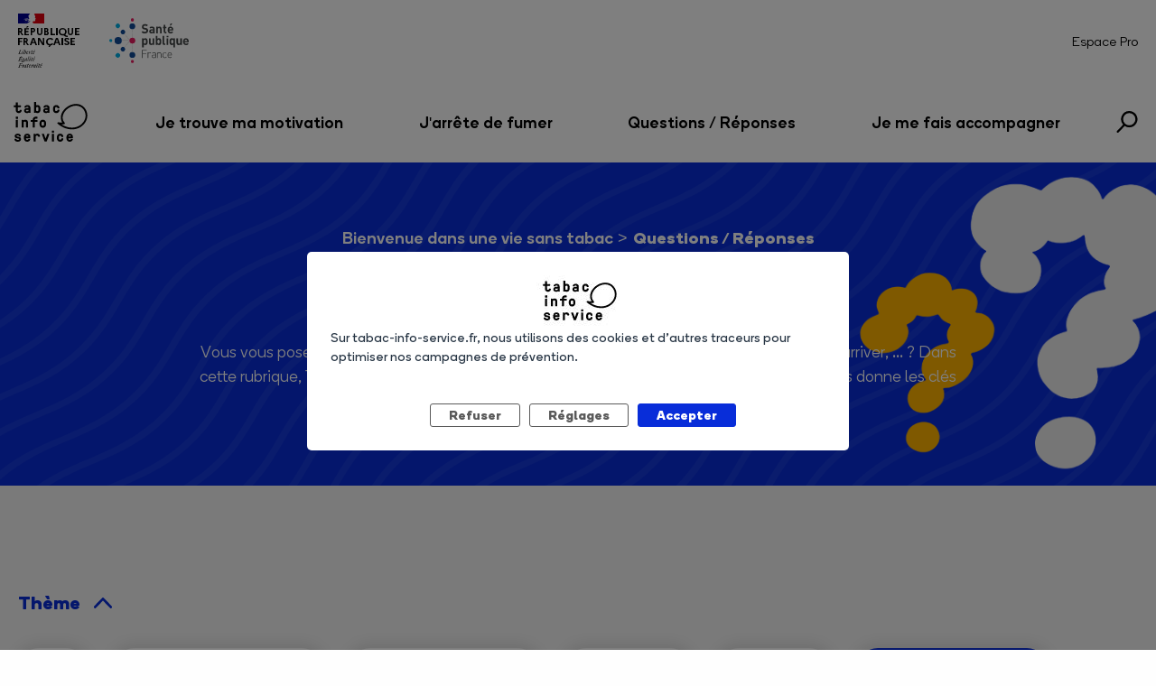

--- FILE ---
content_type: text/html; charset=UTF-8
request_url: https://www.tabac-info-service.fr/questions-reponses?page=2&theme=2481476
body_size: 4770
content:

<!DOCTYPE html>
<html lang="fr" class="no-js">
  <head>
    <meta charset="UTF-8">
    <meta http-equiv="X-UA-Compatible" content="IE=Edge">
    <meta name="viewport" content="width=device-width,initial-scale=1">

    <link rel="apple-touch-icon" sizes="180x180" href="/bundles/app/images/favicon/apple-touch-icon.png">
    <link rel="icon" type="image/png" sizes="32x32" href="/bundles/app/images/favicon/favicon-32x32.png">
    <link rel="icon" type="image/png" sizes="16x16" href="/bundles/app/images/favicon/favicon-16x16.png">
    <link rel="manifest" href="/bundles/app/images/favicon/site.webmanifest">
    <link rel="mask-icon" href="/bundles/app/images/favicon/safari-pinned-tab.svg" color="#082dd9">
    <meta name="msapplication-TileColor" content="#082dd9">
    <meta name="theme-color" content="#082dd9">

          <title>Questions / Réponses</title>
      <meta name="description" content="Une nouvelle vie sans tabac est possible, pour vous accompagner vous trouverez sur ce site la motivation, le soutien et les conseils dont vous aurez besoin.">
              <meta property="og:title" content="Questions / Réponses" />
        <meta name="twitter:title" content="Questions / Réponses" />
      
      <meta property="og:url" content="https://www.tabac-info-service.fr/questions-reponses" />              <meta property="og:description" content="Une nouvelle vie sans tabac est possible, pour vous accompagner vous trouverez sur ce site la motivation, le soutien et les conseils dont vous aurez besoin." />
        <meta property="twitter:description" content="Une nouvelle vie sans tabac est possible, pour vous accompagner vous trouverez sur ce site la motivation, le soutien et les conseils dont vous aurez besoin." />
                    <meta property="og:image" content="https://www.tabac-info-service.fr/var/tis/storage/images/_aliases/meta/4/8/9/6/177226984-2-fre-FR/7c80ef72a96c-og_img_defok.jpg" />
            <meta property="og:type"  content="article" />      <meta name="twitter:card" content="summary_large_image">    
          <link rel="stylesheet" type="text/css" href="/css/fd54215.css" media="screen"/>
    
          <link rel="stylesheet" href="https://www.tabac-info-service.fr/bundles/app/dist/main.4b3526.css">
      <link rel="stylesheet" href="https://www.tabac-info-service.fr/bundles/app/dist/print.eb9f8c.css">

    
    <!-- datalayer tag commander -->
<script>
  var tc_vars = {
    // Environnement
    "env_work" : "prod", // Environnement de travail à dynamiser. Exemple : int || pprod || prod
    // Users
    "user_id" : "", // Non utilisé - A conserver en cas de besoin
    "user_cat" : "",// Non utilisé - A conserver en cas de besoin
    //Page
    "pagename" : "Questions / Réponses",
            "S1" : "",
        "S2" : "",
        "S3" : "",
        "S4" : "",
            "level2" : "1",// A renseigner en dur pour le moment
    // Page résultat de recherche - Voir si possible de récupérer les valeurs
    "search_keywords" : "",
    "search_page_number" : "",
    "search_results_number" : ""
  };
</script>

<!-- appel tag commander head -->
<script src="//cdn.tagcommander.com/5115/tc_TabacInfoServiceTIS2_22.js"></script>  </head>

  <body class="landing_question">
    <script src="//cdn.tagcommander.com/5115/tc_TabacInfoServiceTIS2_20.js"></script>

    <div class="site-wrapper">

              


<header class="Header">
  <div class="Header-wrapper">
    <div class="Header-top">
      <div class="Header-container">
        <div class="Header-content">
          <nav class="Header-logos">
            <a href="https://solidarites-sante.gouv.fr/" class="Header-logo Header-logoRF" title="Solidarités Santé Gouv" target="_blank">
              <svg class="icon icon-logo-republique-francaise" aria-hidden="true" focusable="false" width="20" height="20"><use xlink:href="/bundles/app/dist/icons.svg#icon-logo-republique-francaise"></use></svg>
            </a>
            <a href="https://www.santepubliquefrance.fr/" class="Header-logo Header-logoSPF" title="Santé Publique France" target="_blank">
              <svg class="icon icon-logo-sante-publique" aria-hidden="true" focusable="false" width="20" height="20"><use xlink:href="/bundles/app/dist/icons.svg#icon-logo-sante-publique"></use></svg>
            </a>
            <a href="/" class="Header-logo Header-logoTIS" title="Tabac Info Service">
              <svg class="icon icon-logo-tis" aria-hidden="true" focusable="false" width="20" height="20"><use xlink:href="/bundles/app/dist/icons.svg#icon-logo-tis"></use></svg>
            </a>
          </nav>
          <button class="Header-menuButton MenuButton" data-menu-toggle>
            <span class="MenuButton-content">
              <span class="MenuButton-stripe"></span>
              <span class="MenuButton-stripe"></span>
              <span class="MenuButton-stripe"></span>
            </span>
          </button>
        </div>
      </div>
    </div>
    <div class="Header-bottom NavMobile">
      <div class="NavMobile-overlay" data-menu-overlay></div>
      <div class="NavMobile-container">
        <div class="Header-content NavMobile-content">
          <div class="NavMobile-scrollable">
            <div class="Header-menu NavMobile-menu">
              
<nav class="Menu">
  <ul class="Menu-content" data-menu>
                              <li class="Menu-item">
        <a href="https://www.tabac-info-service.fr/je-trouve-ma-motivation" class="Menu-link">Je trouve ma motivation</a>
              </li>
                              <li class="Menu-item">
        <a href="https://www.tabac-info-service.fr/j-arrete-de-fumer" class="Menu-link">J&#039;arrête de fumer</a>
              </li>
                              <li class="Menu-item">
        <a href="https://www.tabac-info-service.fr/questions-reponses" class="Menu-link">Questions / Réponses</a>
              </li>
                              <li class="Menu-item">
        <span  class="Menu-link">Je me fais accompagner</span>
                  <ul class="Menu-subContainer">
            <li class="Menu-drilldownBack">
              <button class="Menu-drilldownBackButton">Retour</button>
            </li>
            <ul class="Menu-subContent">
                              <li class="Menu-subItem">
                    

<a href="https://www.tabac-info-service.fr/je-me-fais-accompagner/le-39-89"  class="Card" >
    <div class="Card-image">
              <img src="https://www.tabac-info-service.fr/var/tis/storage/images/_aliases/thumbnail/1/3/1/6/177226131-6-fre-FR/46233d027341-j-appelle-le-3989_3.jpg" alt="alt">
          </div>
    <h3 class="Card-title h3-style">
          <span class="Card-titleText">Le 39 89</span>
      </h3>
      <p class="Card-description">Contacter un professionnel de l&#039;arrêt du tabac</p>
  </a>

                </li>
                              <li class="Menu-subItem">
                    

<a href="https://www.tabac-info-service.fr/je-trouve-un-tabacologue"  class="Card" >
    <div class="Card-image">
              <img src="https://www.tabac-info-service.fr/var/tis/storage/images/_aliases/thumbnail/4/8/7/6/177236784-4-fre-FR/5ad942705c7d-je-trouve-un-tabacologue.webp" alt="">
          </div>
    <h3 class="Card-title h3-style">
          <span class="Card-titleText">Je trouve un tabacologue</span>
      </h3>
      <p class="Card-description">Consulter un professionnel près de chez vous</p>
  </a>

                </li>
                              <li class="Menu-subItem">
                    

<a href="https://www.tabac-info-service.fr/je-me-fais-accompagner/je-telecharge-l-application-pour-arreter-de-fumer"  class="Card" >
    <div class="Card-image">
              <img src="https://www.tabac-info-service.fr/var/tis/storage/images/_aliases/thumbnail/5/9/3/3/177193395-3-fre-FR/e4dddef06cc4-je-te-le-charge-l_appli-desktop.webp" alt="">
          </div>
    <h3 class="Card-title h3-style">
          <span class="Card-titleText">Je télécharge l’application pour arrêter de fumer</span>
      </h3>
  </a>

                </li>
                          </ul>
          </ul>
              </li>
      </ul>
</nav>

            </div>
            <div class="Header-search NavMobile-search">
              
<div class="SearchHeader" data-search-header>
  <div class="SearchHeader-block" aria-hidden="true" data-search-block>
    <div class="SearchHeader-wrapper">
      <div class="SearchHeader-container" data-search-autocomplete="article">
        

<form name="search_form" method="get" action="/resultats-de-recherche" class="SearchHeader-content">

  <input type="text" id="header_search_form_search_text" name="search_form[search_text]" placeholder="Rechercher" maxlength="256" class="SearchHeader-input" data-search-input="" />
      <button type="submit" id="header_search_form_search_submit" name="search_form[submit]" class="SearchHeader-valid" title="Lancer la recherche">
    <svg class="icon icon-arrow-right" aria-hidden="true" focusable="false" width="20" height="20"><use xlink:href="/bundles/app/dist/icons.svg#icon-arrow-right"></use></svg>
  </button>


</form>

        <div class="SearchAutocomplete" data-autocomplete-results>
  <ul class="SearchAutocomplete-list">
      </ul>
</div>

        <button class="SearchHeader-close" data-search-close title="Fermer la recherche" aria-label="Fermer la recherche">
          <svg class="icon icon-close" aria-hidden="true" focusable="false" width="20" height="20"><use xlink:href="/bundles/app/dist/icons.svg#icon-close"></use></svg>
        </button>
      </div>
    </div>
    <div class="SearchHeader-overlay" data-search-close></div>
  </div>
  <button class="SearchHeader-open" data-search-open title="Ouvrir la recherche" aria-expanded="false" aria-label="Recherche">
    <svg class="icon icon-search" aria-hidden="true" focusable="false" width="20" height="20"><use xlink:href="/bundles/app/dist/icons.svg#icon-search"></use></svg>
  </button>
</div>

            </div>
          </div>
          <div class="Header-pro">
            <a href="https://pro.tabac-info-service.fr/" class="Header-proLogin" target="_blank">Espace Pro</a>
          </div>
          <div class="Header-social">
            <nav class="Social">
  <ul class="Social-list">
          <li class="Social-item">
        <a href="https://www.facebook.com/tabacinfoservice/" class="Social-link Social-facebook" title="Facebook" target="_blank"></a>
      </li>
          <li class="Social-item">
        <a href="https://twitter.com/Mois_sans_tabac" class="Social-link Social-twitter" title="Twitter" target="_blank"></a>
      </li>
      </ul>
</nav>

          </div>
        </div>
      </div>
    </div>
  </div>
</header>


      
      <main class="main" id="main">
        
  

<header class="Hero Hero--blue Hero--waves Hero--image">
      <picture class="Hero-img">
      <source srcset="https://www.tabac-info-service.fr/var/tis/storage/images/_aliases/hero_mobile/0/1/5/6/177226510-1-fre-FR/9a6ca91622d3-nuages_mobile.png" media="(max-width: 1023px)">
      <img src="https://www.tabac-info-service.fr/var/tis/storage/images/_aliases/hero/6/0/5/6/177226506-1-fre-FR/c1cabb4b0e67-nuages_desktop.png" alt="">
    </picture>
    <div class="Hero-container">
    <div class="Hero-content">
              <div class="Hero-breadcrumbs">
          <ul class="Breadcrumbs">
      <li class="Breadcrumbs-item"><a href="/" class="Breadcrumbs-link">Bienvenue dans une vie sans tabac</a></li>
      <li class="Breadcrumbs-item"><strong class="Breadcrumbs-current">Questions / Réponses</strong></li>
  </ul>

        </div>
            <h1 class="Hero-title h1-style">
        Questions / Réponses
      </h1>
              <p class="Hero-introduction">
          Vous vous posez des questions sur l&#039;arrêt, sur les traitements existants, les méthodes pour y arriver, ... ? Dans cette rubrique, Tabac info service répond aux questions les plus fréquemment posées et vous donne les clés pour mieux appréhender votre démarche d&#039;arrêt du tabac.
        </p>
                            </div>
  </div>
</header>


  <section class="Controls" data-controls>
  <div class="Controls-container">
    <div class="Controls-content">
      <ul class="Controls-tabs tabs" data-controls-tabs id="controls">
                  <li class="Control tabs-title is-active">
            <a href="#filters" class="Control-title">Thème</a>
          </li>
              </ul>
      <div class="Controls-tabsContent" data-tabs-content="controls">
                  <div class="Control-content is-active" id="filters">
            <ul class="Control-list">
                              <li class="Control-item">
                                      <a href="/questions-reponses?page=2&amp;theme=tout" class="Control-button                    ">Tout</a>
                                  </li>
                              <li class="Control-item">
                                      <a href="/questions-reponses?page=2&amp;theme=2485323" class="Control-button                    ">Méthodes d&#039;aide à l&#039;arrêt</a>
                                  </li>
                              <li class="Control-item">
                                      <a href="/questions-reponses?page=2&amp;theme=2485395" class="Control-button                    ">Risques du tabagisme</a>
                                  </li>
                              <li class="Control-item">
                                      <a href="/questions-reponses?page=2&amp;theme=2481538" class="Control-button                    ">Dépendance</a>
                                  </li>
                              <li class="Control-item">
                                      <a href="/questions-reponses?page=2&amp;theme=2485249" class="Control-button                    ">Vapoteuse</a>
                                  </li>
                              <li class="Control-item">
                                      <a href="/questions-reponses?page=2&amp;theme=tout" class="Control-button is-selected                    ">Tabagisme passif</a>
                                  </li>
                              <li class="Control-item">
                                      <a href="/questions-reponses?page=2&amp;theme=2481572" class="Control-button                    ">Grossesse</a>
                                  </li>
                              <li class="Control-item">
                                      <a href="/questions-reponses?page=2&amp;theme=2481420" class="Control-button                    ">Tabac à rouler</a>
                                  </li>
                              <li class="Control-item">
                                      <a href="/questions-reponses?page=2&amp;theme=2484375" class="Control-button                    ">Législation</a>
                                  </li>
                              <li class="Control-item">
                                      <a href="/questions-reponses?page=2&amp;theme=2485426" class="Control-button                    ">Histoire du tabac</a>
                                  </li>
                          </ul>
          </div>
              </div>
              <div class="Controls-archives" data-target="/questions-reponses?page=2&amp;theme=2481476&amp;archive=true" data-archives>
          <div class="Controls-archivesCheckbox">
            <input type="checkbox" id="archives" name="archives" >
            <label for="archives">Rechercher également dans les archives</label>
          </div>
        </div>
          </div>
  </div>
</section>


  <section class="Divider">
  <div class="Divider-container">
    <div class="Divider-divider"></div>
  </div>
</section>


  
<section class="FaqTable">
  <div class="FaqTable-container">
    <div class="FaqTable-content">
      <div class="FaqTable-head">
        <div class="FaqTable-row">
          <span class="FaqTable-title">Titre du message</span>
          <span class="FaqTable-date">Date</span>
          <span class="FaqTable-theme">Thèmes</span>
        </div>
      </div>
      <ul class="FaqTable-list">
                  <li class="FaqTable-row">
            <span class="FaqTable-title"><a href="/questions-reponses/04_questions-mises-en-ligne/tabagisme-passif-residence" class="FaqTable-titleLink">tabagisme passif résidence</a></span>
            <span class="FaqTable-date">13/11/2025</span>
            <span class="FaqTable-theme">Tabagisme passif</span>
          </li>
                  <li class="FaqTable-row">
            <span class="FaqTable-title"><a href="/questions-reponses/04_questions-mises-en-ligne/tabagisme-passif-bebe5" class="FaqTable-titleLink">Tabagisme passif bébé</a></span>
            <span class="FaqTable-date">10/11/2025</span>
            <span class="FaqTable-theme">Tabagisme passif</span>
          </li>
                  <li class="FaqTable-row">
            <span class="FaqTable-title"><a href="/questions-reponses/04_questions-mises-en-ligne/victime-de-tabagisme-passif" class="FaqTable-titleLink">Victime de tabagisme passif</a></span>
            <span class="FaqTable-date">07/11/2025</span>
            <span class="FaqTable-theme">Tabagisme passif</span>
          </li>
                  <li class="FaqTable-row">
            <span class="FaqTable-title"><a href="/questions-reponses/04_questions-mises-en-ligne/odeur-de-tabac-legere-dans-la-chambre-de-bebe" class="FaqTable-titleLink">Odeur de tabac (légère) dans la chambre de bebe</a></span>
            <span class="FaqTable-date">23/10/2025</span>
            <span class="FaqTable-theme">Tabagisme passif</span>
          </li>
                  <li class="FaqTable-row">
            <span class="FaqTable-title"><a href="/questions-reponses/04_questions-mises-en-ligne/tabagisme-passif96" class="FaqTable-titleLink">Tabagisme passif</a></span>
            <span class="FaqTable-date">21/10/2025</span>
            <span class="FaqTable-theme">Tabagisme passif</span>
          </li>
                  <li class="FaqTable-row">
            <span class="FaqTable-title"><a href="/questions-reponses/04_questions-mises-en-ligne/tabagisme-passif95" class="FaqTable-titleLink">Tabagisme passif</a></span>
            <span class="FaqTable-date">21/10/2025</span>
            <span class="FaqTable-theme">Tabagisme passif</span>
          </li>
                  <li class="FaqTable-row">
            <span class="FaqTable-title"><a href="/questions-reponses/04_questions-mises-en-ligne/fumer40" class="FaqTable-titleLink">Fumer</a></span>
            <span class="FaqTable-date">10/10/2025</span>
            <span class="FaqTable-theme">Tabagisme passif</span>
          </li>
                  <li class="FaqTable-row">
            <span class="FaqTable-title"><a href="/questions-reponses/04_questions-mises-en-ligne/exposition-fumee-enfant" class="FaqTable-titleLink">Exposition fumée enfant</a></span>
            <span class="FaqTable-date">06/10/2025</span>
            <span class="FaqTable-theme">Tabagisme passif</span>
          </li>
                  <li class="FaqTable-row">
            <span class="FaqTable-title"><a href="/questions-reponses/04_questions-mises-en-ligne/tabac-passif7" class="FaqTable-titleLink">tabac passif</a></span>
            <span class="FaqTable-date">24/09/2025</span>
            <span class="FaqTable-theme">Tabagisme passif</span>
          </li>
                  <li class="FaqTable-row">
            <span class="FaqTable-title"><a href="/questions-reponses/04_questions-mises-en-ligne/voisins-qui-fument-cage-d-escaliers" class="FaqTable-titleLink">Voisins qui fument cage d’escaliers</a></span>
            <span class="FaqTable-date">16/09/2025</span>
            <span class="FaqTable-theme">Tabagisme passif</span>
          </li>
              </ul>
    </div>
  </div>

      

  
<div class="Pagination Pagination--white Pagination--hasParent">
  <div class="Pagination-container">
    <ul class="Pagination-content">
      <li class="Pagination-item Pagination-item--previous">
                  <a href="/questions-reponses?theme=2481476&amp;page=1" class="Pagination-link">
            <svg class="icon icon-arrow-left" aria-hidden="true" focusable="false" width="20" height="20"><use xlink:href="/bundles/app/dist/icons.svg#icon-arrow-left"></use></svg>
            <span class="Pagination-linkLabel">Précédent</span>
          </a>
              </li>
            <li class="Pagination-item Pagination-item--next">
                  <a href="/questions-reponses?theme=2481476&amp;page=3" class="Pagination-link">
            <span class="Pagination-linkLabel">Suivant</span>
            <svg class="icon icon-arrow-right" aria-hidden="true" focusable="false" width="20" height="20"><use xlink:href="/bundles/app/dist/icons.svg#icon-arrow-right"></use></svg>
          </a>
              </li>
    </ul>
  </div>
</div>

  </section>


  
<section class="CtaBlock">
  <div class="CtaBlock-container">
          <h2 class="CtaBlock-title h1-style">Posez votre question</h2>
              <p class="CtaBlock-text">Vous n&#039;avez pas trouvé la réponse que vous cherchiez. En remplissant ce formulaire, vous allez pouvoir adresser votre question directement à un tabacologue de l&#039;équipe Tabac info service. Nous vous apporterons une réponse dans les meilleurs délais.</p>
              <div class="CtaBlock-button">
        
  
<a href="/questions-reponses/je-pose-une-question"  class="Button Button--waves Button--blue"
>
      Je pose ma question
  </a>

      </div>
          </div>
</section>



                      </main>

              



<footer class="Footer">
  <div class="Footer-container">
    <nav class="Footer-content">
      <div class="Footer-logoTIS">
        <a href="/" class="Footer-logoTISLink" title="Tabac Info Service">
          <svg class="icon icon-logo-tis" aria-hidden="true" focusable="false" width="20" height="20"><use xlink:href="/bundles/app/dist/icons.svg#icon-logo-tis"></use></svg>
        </a>
      </div>
      <div class="Footer-part">
        <ul class="Footer-menu Footer-menu--main">
                      <li class="Footer-menuItem">
              <a href="https://www.tabac-info-service.fr/infos/mentions-legales" class="Footer-menuLink" target="_self">Mentions légales</a>
            </li>
                      <li class="Footer-menuItem">
              <a href="https://www.tabac-info-service.fr/infos/politique-de-confidentialite" class="Footer-menuLink" target="_self">Politique de confidentialité</a>
            </li>
                      <li class="Footer-menuItem">
              <a href="https://www.tabac-info-service.fr/infos/accessibilite" class="Footer-menuLink" target="_self">Accessibilité</a>
            </li>
                  </ul>
        <div class="Footer-social">
          <nav class="Social">
  <ul class="Social-list">
          <li class="Social-item">
        <a href="https://www.facebook.com/tabacinfoservice/" class="Social-link Social-facebook" title="Facebook" target="_blank"></a>
      </li>
          <li class="Social-item">
        <a href="https://twitter.com/Mois_sans_tabac" class="Social-link Social-twitter" title="Twitter" target="_blank"></a>
      </li>
      </ul>
</nav>

        </div>
      </div>
      <ul class="Footer-part Footer-menu">
                  <li class="Footer-menuItem">
                          <span>Contacts utiles</span>
                      </li>
                  <li class="Footer-menuItem">
                          <a href="https://www.tabac-info-service.fr/je-trouve-un-tabacologue" class="Footer-menuLink" target="_self">Je trouve un tabacologue</a>
                      </li>
                  <li class="Footer-menuItem">
                          <a href="https://www.tabac-info-service.fr/infos/autres-lignes-telephoniques" class="Footer-menuLink" target="_self">Autres lignes téléphoniques</a>
                      </li>
              </ul>
      <ul class="Footer-part Footer-menu">
                  <li class="Footer-menuItem">
                          <span>Espaces professionnels</span>
                      </li>
                  <li class="Footer-menuItem">
                          <a href="https://pro.tabac-info-service.fr/" class="Footer-menuLink" target="_blank">Professionnels de santé</a>
                      </li>
              </ul>
    </nav>
  </div>
</footer>

      
    </div>
                <script defer src="https://maps.googleapis.com/maps/api/js?key=AIzaSyAPrE6ywWFRnmTNIvIETWki2dzPk1Ldsnk"></script>
            <script src="https://www.tabac-info-service.fr/bundles/app/dist/main.03f9ac.js"></script>
    
          <script type="text/javascript" src="/js/react.js" ></script>
      </body>
</html>


--- FILE ---
content_type: text/css
request_url: https://www.tabac-info-service.fr/bundles/app/dist/main.4b3526.css
body_size: 214166
content:
@-webkit-keyframes fpFadeInDown{0%{opacity:0;-webkit-transform:translate3d(0,-20px,0);transform:translate3d(0,-20px,0)}to{opacity:1;-webkit-transform:translate3d(0,0,0);transform:translate3d(0,0,0)}}@keyframes fpFadeInDown{0%{opacity:0;-webkit-transform:translate3d(0,-20px,0);transform:translate3d(0,-20px,0)}to{opacity:1;-webkit-transform:translate3d(0,0,0);transform:translate3d(0,0,0)}}.flatpickr-calendar{background:0 0;opacity:0;display:none;text-align:center;visibility:hidden;padding:0;-webkit-animation:none;animation:none;direction:ltr;border:0;font-size:14px;line-height:24px;border-radius:5px;position:absolute;width:307.875px;-webkit-box-sizing:border-box;box-sizing:border-box;-ms-touch-action:manipulation;touch-action:manipulation;background:#fff;-webkit-box-shadow:1px 0 0 #e6e6e6,-1px 0 0 #e6e6e6,0 1px 0 #e6e6e6,0 -1px 0 #e6e6e6,0 3px 13px rgba(0,0,0,.08);box-shadow:1px 0 0 #e6e6e6,-1px 0 0 #e6e6e6,0 1px 0 #e6e6e6,0 -1px 0 #e6e6e6,0 3px 13px rgba(0,0,0,.08)}.flatpickr-calendar.inline,.flatpickr-calendar.open{opacity:1;max-height:640px;visibility:visible}.flatpickr-calendar.open{display:inline-block;z-index:99999}.flatpickr-calendar.animate.open{-webkit-animation:fpFadeInDown 300ms cubic-bezier(.23,1,.32,1);animation:fpFadeInDown 300ms cubic-bezier(.23,1,.32,1)}.flatpickr-calendar.inline{display:block;position:relative;top:2px}.flatpickr-calendar.static{position:absolute;top:calc(100% + 2px)}.flatpickr-calendar.static.open{z-index:999;display:block}.flatpickr-calendar.multiMonth .flatpickr-days .dayContainer:nth-child(n+1) .flatpickr-day.inRange:nth-child(7n+7){-webkit-box-shadow:none!important;box-shadow:none!important}.flatpickr-calendar.multiMonth .flatpickr-days .dayContainer:nth-child(n+2) .flatpickr-day.inRange:nth-child(7n+1){-webkit-box-shadow:-2px 0 0 #e6e6e6,5px 0 0 #e6e6e6;box-shadow:-2px 0 0 #e6e6e6,5px 0 0 #e6e6e6}.flatpickr-calendar .hasTime .dayContainer,.flatpickr-calendar .hasWeeks .dayContainer{border-bottom:0;border-bottom-right-radius:0;border-bottom-left-radius:0}.flatpickr-calendar .hasWeeks .dayContainer{border-left:0}.flatpickr-calendar.showTimeInput.hasTime .flatpickr-time{height:40px;border-top:1px solid #e6e6e6}.flatpickr-calendar.noCalendar.hasTime .flatpickr-time{height:auto}.flatpickr-calendar:after,.flatpickr-calendar:before{position:absolute;display:block;pointer-events:none;border:solid transparent;content:'';height:0;width:0;left:22px}.flatpickr-calendar.rightMost:after,.flatpickr-calendar.rightMost:before{left:auto;right:22px}.flatpickr-calendar:before{border-width:5px;margin:0 -5px}.flatpickr-calendar:after{border-width:4px;margin:0 -4px}.flatpickr-calendar.arrowTop:after,.flatpickr-calendar.arrowTop:before{bottom:100%}.flatpickr-calendar.arrowTop:before{border-bottom-color:#e6e6e6}.flatpickr-calendar.arrowTop:after{border-bottom-color:#fff}.flatpickr-calendar.arrowBottom:after,.flatpickr-calendar.arrowBottom:before{top:100%}.flatpickr-calendar.arrowBottom:before{border-top-color:#e6e6e6}.flatpickr-calendar.arrowBottom:after{border-top-color:#fff}.flatpickr-calendar:focus,.flatpickr-current-month input.cur-year:focus{outline:0}.flatpickr-wrapper{position:relative;display:inline-block}.flatpickr-months{display:-webkit-box;display:-webkit-flex;display:-ms-flexbox;display:flex}.flatpickr-months .flatpickr-month{background:0 0;color:rgba(0,0,0,.9);fill:rgba(0,0,0,.9);height:34px;line-height:1;text-align:center;position:relative;-webkit-user-select:none;-moz-user-select:none;-ms-user-select:none;user-select:none;overflow:hidden;-webkit-box-flex:1;-webkit-flex:1;-ms-flex:1;flex:1}.flatpickr-months .flatpickr-next-month,.flatpickr-months .flatpickr-prev-month{text-decoration:none;cursor:pointer;position:absolute;top:0;height:34px;padding:10px;z-index:3;color:rgba(0,0,0,.9);fill:rgba(0,0,0,.9)}.flatpickr-months .flatpickr-next-month.flatpickr-disabled,.flatpickr-months .flatpickr-prev-month.flatpickr-disabled{display:none}.flatpickr-months .flatpickr-next-month i,.flatpickr-months .flatpickr-prev-month i,.numInputWrapper{position:relative}.flatpickr-months .flatpickr-next-month.flatpickr-prev-month,.flatpickr-months .flatpickr-prev-month.flatpickr-prev-month{left:0}.flatpickr-months .flatpickr-next-month.flatpickr-next-month,.flatpickr-months .flatpickr-prev-month.flatpickr-next-month{right:0}.flatpickr-months .flatpickr-next-month:hover,.flatpickr-months .flatpickr-prev-month:hover{color:#959ea9}.flatpickr-months .flatpickr-next-month:hover svg,.flatpickr-months .flatpickr-prev-month:hover svg{fill:#f64747}.flatpickr-months .flatpickr-next-month svg,.flatpickr-months .flatpickr-prev-month svg{width:14px;height:14px}.flatpickr-months .flatpickr-next-month svg path,.flatpickr-months .flatpickr-prev-month svg path{-webkit-transition:fill .1s;transition:fill .1s;fill:inherit}.numInputWrapper{height:auto}.numInputWrapper input,.numInputWrapper span{display:inline-block}.numInputWrapper input{width:100%}.numInputWrapper input::-ms-clear{display:none}.numInputWrapper input::-webkit-inner-spin-button,.numInputWrapper input::-webkit-outer-spin-button{margin:0;-webkit-appearance:none}.numInputWrapper span{position:absolute;right:0;width:14px;padding:0 4px 0 2px;height:50%;line-height:50%;opacity:0;cursor:pointer;border:1px solid rgba(57,57,57,.15);-webkit-box-sizing:border-box;box-sizing:border-box}.numInputWrapper span:hover{background:rgba(0,0,0,.1)}.numInputWrapper span:active{background:rgba(0,0,0,.2)}.numInputWrapper span:after{display:block;content:"";position:absolute}.numInputWrapper span.arrowUp{top:0;border-bottom:0}.numInputWrapper span.arrowUp:after{border-left:4px solid transparent;border-right:4px solid transparent;border-bottom:4px solid rgba(57,57,57,.6);top:26%}.numInputWrapper span.arrowDown{top:50%}.numInputWrapper span.arrowDown:after{border-left:4px solid transparent;border-right:4px solid transparent;border-top:4px solid rgba(57,57,57,.6);top:40%}.numInputWrapper span svg{width:inherit;height:auto}.numInputWrapper span svg path{fill:rgba(0,0,0,.5)}.flatpickr-current-month span.cur-month:hover,.numInputWrapper:hover{background:rgba(0,0,0,.05)}.numInputWrapper:hover span{opacity:1}.flatpickr-current-month{font-size:135%;font-weight:300;color:inherit;position:absolute;width:75%;left:12.5%;padding:7.48px 0 0;line-height:1;height:34px;display:inline-block;text-align:center;-webkit-transform:translate3d(0,0,0);transform:translate3d(0,0,0)}.flatpickr-current-month span.cur-month{font-family:inherit;font-weight:700;color:inherit;display:inline-block;margin-left:.5ch;padding:0}.flatpickr-current-month .numInputWrapper{width:6ch;width:7ch\0;display:inline-block}.flatpickr-current-month .numInputWrapper span.arrowUp:after{border-bottom-color:rgba(0,0,0,.9)}.flatpickr-current-month .numInputWrapper span.arrowDown:after{border-top-color:rgba(0,0,0,.9)}.flatpickr-current-month .flatpickr-monthDropdown-months,.flatpickr-current-month input.cur-year{background:0 0;border:0;border-radius:0;box-sizing:border-box;color:inherit;font-size:inherit;font-family:inherit;font-weight:300;height:auto;line-height:inherit;padding:0 0 0 .5ch;vertical-align:initial;-webkit-box-sizing:border-box}.flatpickr-current-month input.cur-year{display:inline-block;cursor:text;margin:0;-webkit-appearance:textfield;-moz-appearance:textfield;appearance:textfield}.flatpickr-current-month input.cur-year[disabled],.flatpickr-current-month input.cur-year[disabled]:hover{font-size:100%;color:rgba(0,0,0,.5);background:0 0;pointer-events:none}.flatpickr-current-month .flatpickr-monthDropdown-months{appearance:menulist;cursor:pointer;margin:-1px 0 0;outline:0;position:relative;-webkit-appearance:menulist;-moz-appearance:menulist;width:auto}.flatpickr-current-month .flatpickr-monthDropdown-months:active,.flatpickr-current-month .flatpickr-monthDropdown-months:focus{outline:0}.flatpickr-current-month .flatpickr-monthDropdown-months:hover{background:rgba(0,0,0,.05)}.flatpickr-current-month .flatpickr-monthDropdown-months .flatpickr-monthDropdown-month{background-color:transparent;outline:0;padding:0}.flatpickr-weekdays{background:0 0;text-align:center;overflow:hidden;width:100%;-webkit-box-align:center;-webkit-align-items:center;-ms-flex-align:center;align-items:center;height:28px}.flatpickr-days,.flatpickr-weekdays,.flatpickr-weekdays .flatpickr-weekdaycontainer{display:-webkit-box;display:-webkit-flex;display:-ms-flexbox;display:flex}.flatpickr-weekdays .flatpickr-weekdaycontainer,span.flatpickr-weekday{-webkit-box-flex:1;-webkit-flex:1;-ms-flex:1;flex:1}span.flatpickr-weekday{cursor:default;font-size:90%;background:0 0;color:rgba(0,0,0,.54);line-height:1;margin:0;text-align:center;display:block;font-weight:bolder}.flatpickr-weeks{padding:1px 0 0}.flatpickr-days{position:relative;overflow:hidden;-webkit-box-align:start;-webkit-align-items:flex-start;-ms-flex-align:start;align-items:flex-start;width:307.875px}.flatpickr-days:focus{outline:0}.dayContainer,.flatpickr-day{-webkit-box-sizing:border-box;box-sizing:border-box;display:inline-block}.dayContainer{padding:0;outline:0;min-width:307.875px;display:-ms-flexbox;display:-webkit-box;display:-webkit-flex;display:flex;-webkit-flex-wrap:wrap;flex-wrap:wrap;-ms-flex-wrap:wrap;-webkit-transform:translate3d(0,0,0);transform:translate3d(0,0,0);opacity:1;text-align:left;width:307.875px;max-width:307.875px;-ms-flex-pack:justify;-webkit-justify-content:space-around;justify-content:space-around}.dayContainer+.dayContainer{-webkit-box-shadow:-1px 0 0 #e6e6e6;box-shadow:-1px 0 0 #e6e6e6}.flatpickr-day{background:0 0;border:1px solid transparent;border-radius:150px;color:#393939;cursor:pointer;font-weight:400;width:14.2857143%;-webkit-flex-basis:14.2857143%;-ms-flex-preferred-size:14.2857143%;flex-basis:14.2857143%;max-width:39px;height:39px;line-height:39px;margin:0;position:relative;-webkit-box-pack:center;-webkit-justify-content:center;-ms-flex-pack:center;justify-content:center;text-align:center}.flatpickr-day.inRange,.flatpickr-day.nextMonthDay.inRange,.flatpickr-day.nextMonthDay.today.inRange,.flatpickr-day.nextMonthDay:focus,.flatpickr-day.nextMonthDay:hover,.flatpickr-day.prevMonthDay.inRange,.flatpickr-day.prevMonthDay.today.inRange,.flatpickr-day.prevMonthDay:focus,.flatpickr-day.prevMonthDay:hover,.flatpickr-day.today.inRange,.flatpickr-day:focus,.flatpickr-day:hover{cursor:pointer;outline:0;background:#e6e6e6;border-color:#e6e6e6}.flatpickr-day.today{border-color:#959ea9}.flatpickr-day.today:focus,.flatpickr-day.today:hover{border-color:#959ea9;background:#959ea9;color:#fff}.flatpickr-day.endRange,.flatpickr-day.endRange.inRange,.flatpickr-day.endRange.nextMonthDay,.flatpickr-day.endRange.prevMonthDay,.flatpickr-day.endRange:focus,.flatpickr-day.endRange:hover,.flatpickr-day.selected,.flatpickr-day.selected.inRange,.flatpickr-day.selected.nextMonthDay,.flatpickr-day.selected.prevMonthDay,.flatpickr-day.selected:focus,.flatpickr-day.selected:hover,.flatpickr-day.startRange,.flatpickr-day.startRange.inRange,.flatpickr-day.startRange.nextMonthDay,.flatpickr-day.startRange.prevMonthDay,.flatpickr-day.startRange:focus,.flatpickr-day.startRange:hover{background:#569ff7;-webkit-box-shadow:none;box-shadow:none;color:#fff;border-color:#569ff7}.flatpickr-day.endRange.startRange,.flatpickr-day.selected.startRange,.flatpickr-day.startRange.startRange{border-radius:50px 0 0 50px}.flatpickr-day.endRange.endRange,.flatpickr-day.selected.endRange,.flatpickr-day.startRange.endRange{border-radius:0 50px 50px 0}.flatpickr-day.endRange.startRange+.endRange:not(:nth-child(7n+1)),.flatpickr-day.selected.startRange+.endRange:not(:nth-child(7n+1)),.flatpickr-day.startRange.startRange+.endRange:not(:nth-child(7n+1)){-webkit-box-shadow:-10px 0 0 #569ff7;box-shadow:-10px 0 0 #569ff7}.flatpickr-day.endRange.startRange.endRange,.flatpickr-day.selected.startRange.endRange,.flatpickr-day.startRange.startRange.endRange{border-radius:50px}.flatpickr-day.inRange{border-radius:0;-webkit-box-shadow:-5px 0 0 #e6e6e6,5px 0 0 #e6e6e6;box-shadow:-5px 0 0 #e6e6e6,5px 0 0 #e6e6e6}.flatpickr-day.flatpickr-disabled,.flatpickr-day.flatpickr-disabled:hover{background:0 0;border-color:transparent}.flatpickr-day.nextMonthDay,.flatpickr-day.notAllowed,.flatpickr-day.notAllowed.nextMonthDay,.flatpickr-day.notAllowed.prevMonthDay,.flatpickr-day.prevMonthDay{color:rgba(57,57,57,.3);background:0 0;border-color:transparent;cursor:default}.flatpickr-day.flatpickr-disabled,.flatpickr-day.flatpickr-disabled:hover{cursor:not-allowed;color:rgba(57,57,57,.1)}.flatpickr-day.week.selected{border-radius:0;-webkit-box-shadow:-5px 0 0 #569ff7,5px 0 0 #569ff7;box-shadow:-5px 0 0 #569ff7,5px 0 0 #569ff7}.flatpickr-day.hidden{visibility:hidden}.rangeMode .flatpickr-day{margin-top:1px}.flatpickr-weekwrapper{float:left}.flatpickr-weekwrapper .flatpickr-weeks{padding:0 12px;-webkit-box-shadow:1px 0 0 #e6e6e6;box-shadow:1px 0 0 #e6e6e6}.flatpickr-weekwrapper .flatpickr-weekday{float:none;width:100%;line-height:28px}.flatpickr-weekwrapper span.flatpickr-day,.flatpickr-weekwrapper span.flatpickr-day:hover{display:block;width:100%;max-width:none;color:rgba(57,57,57,.3);background:0 0;cursor:default;border:0}.flatpickr-innerContainer,.flatpickr-rContainer{-webkit-box-sizing:border-box;box-sizing:border-box}.flatpickr-innerContainer{display:-webkit-box;display:-webkit-flex;display:-ms-flexbox;display:flex;overflow:hidden;display:block}.flatpickr-rContainer{display:inline-block;padding:0}.flatpickr-time,.flatpickr-time input{text-align:center;-webkit-box-sizing:border-box;box-sizing:border-box}.flatpickr-time{outline:0;display:block;max-height:40px;overflow:hidden;display:-webkit-box;display:-webkit-flex;display:-ms-flexbox;display:flex;height:0;line-height:40px}.flatpickr-time:after{content:"";display:table;clear:both}.flatpickr-time .numInputWrapper{-webkit-box-flex:1;-webkit-flex:1;-ms-flex:1;flex:1;width:40%;height:40px;float:left}.flatpickr-time .numInputWrapper span.arrowUp:after{border-bottom-color:#393939}.flatpickr-time .numInputWrapper span.arrowDown:after{border-top-color:#393939}.flatpickr-time.hasSeconds .numInputWrapper{width:26%}.flatpickr-time.time24hr .numInputWrapper{width:49%}.flatpickr-time input{background:0 0;-webkit-box-shadow:none;box-shadow:none;border:0;border-radius:0;margin:0;padding:0;height:inherit;line-height:inherit;color:#393939;font-size:14px;position:relative;-webkit-appearance:textfield;-moz-appearance:textfield;appearance:textfield}.flatpickr-time input.flatpickr-hour{font-weight:700}.flatpickr-time input.flatpickr-minute,.flatpickr-time input.flatpickr-second{font-weight:400}.flatpickr-time input:focus{outline:0;border:0}.flatpickr-time .flatpickr-am-pm,.flatpickr-time .flatpickr-time-separator{height:inherit;float:left;line-height:inherit;color:#393939;font-weight:700;width:2%;-webkit-user-select:none;-moz-user-select:none;-ms-user-select:none;user-select:none;-webkit-align-self:center;-ms-flex-item-align:center;align-self:center}.flatpickr-time .flatpickr-am-pm{outline:0;width:18%;cursor:pointer;text-align:center;font-weight:400}.flatpickr-time .flatpickr-am-pm:focus,.flatpickr-time .flatpickr-am-pm:hover,.flatpickr-time input:focus,.flatpickr-time input:hover{background:#eee}.flatpickr-input[readonly]{cursor:pointer}
/*! Main application styles */
/*! normalize.css v8.0.0 | MIT License | github.com/necolas/normalize.css */
button,html{font-size:100%}html{line-height:1.15;-webkit-text-size-adjust:100%;box-sizing:border-box}body{margin:0;padding:0;background:#fefefe;font-family:"Helvetica Neue",Helvetica,Roboto,Arial,sans-serif;font-weight:400;line-height:1.5;color:#0a0a0a;-webkit-font-smoothing:antialiased;-moz-osx-font-smoothing:grayscale}h1{font-size:2em;margin:.67em 0}hr{box-sizing:content-box;height:0;overflow:visible}code,kbd,pre,samp{font-family:monospace,monospace;font-size:1em}a{background-color:transparent}abbr[title]{border-bottom:none;text-decoration:underline dotted}b,strong{font-weight:bolder}small{font-size:80%}sub,sup{font-size:75%;line-height:0;position:relative;vertical-align:baseline}sub{bottom:-.25em}sup{top:-.5em}img{border-style:none;display:inline-block;vertical-align:middle;max-width:100%;height:auto;-ms-interpolation-mode:bicubic}button{margin:0}input,optgroup,select,textarea{font-size:100%;line-height:1.15;margin:0}button,input{overflow:visible}button,select{text-transform:none}[type=button],[type=reset],[type=submit],button{-webkit-appearance:button}[type=button]::-moz-focus-inner,[type=reset]::-moz-focus-inner,[type=submit]::-moz-focus-inner,button::-moz-focus-inner{border-style:none;padding:0}[type=button]:-moz-focusring,[type=reset]:-moz-focusring,[type=submit]:-moz-focusring,button:-moz-focusring{outline:1px dotted ButtonText}fieldset{padding:.35em .75em .625em}legend{color:inherit;display:table;max-width:100%;white-space:normal}progress{vertical-align:baseline}textarea{overflow:auto;height:auto;min-height:50px;border-radius:0}[type=checkbox],[type=radio],legend{box-sizing:border-box;padding:0}[type=number]::-webkit-inner-spin-button,[type=number]::-webkit-outer-spin-button{height:auto}[type=search]{-webkit-appearance:textfield;outline-offset:-2px}[type=search]::-webkit-search-decoration{-webkit-appearance:none}::-webkit-file-upload-button{-webkit-appearance:button;font:inherit}details{display:block}summary{display:list-item}[hidden],template{display:none}.foundation-mq{font-family:"small=0em&medium=40em&large=64em&xlarge=75em&xxlarge=90em"}*,::after,::before{box-sizing:inherit}button,select{border-radius:0}select{box-sizing:border-box;width:100%}.map_canvas embed,.map_canvas img,.map_canvas object,.mqa-display embed,.mqa-display img,.mqa-display object{max-width:none!important}button{padding:0;appearance:none;border:0;background:0 0;line-height:1;cursor:auto}[data-whatinput=mouse] button{outline:0}pre{overflow:auto}button,input,optgroup,select,textarea{font-family:inherit}.is-visible{display:block!important}.is-hidden{display:none!important}.sticky,.sticky-container{position:relative}.sticky{z-index:0;transform:translate3d(0,0,0)}.sticky.is-stuck{position:fixed;z-index:5;width:100%}.sticky.is-stuck.is-at-top{top:0}.sticky.is-anchored.is-at-bottom,.sticky.is-stuck.is-at-bottom{bottom:0}.sticky.is-anchored{position:relative;right:auto;left:auto}
/*! Init fonts */
@font-face{font-family:"Boing";src:url(../fonts/boing/Boing-Thin.woff2) format("woff2"),url(../fonts/boing/Boing-Thin.woff) format("woff");font-weight:100;font-style:normal}@font-face{font-family:"Boing";src:url(../fonts/boing/Boing-Light.woff2) format("woff2"),url(../fonts/boing/Boing-Light.woff) format("woff");font-weight:300;font-style:normal}@font-face{font-family:"Boing";src:url(../fonts/boing/Boing-Regular.woff2) format("woff2"),url(../fonts/boing/Boing-Regular.woff) format("woff");font-weight:400;font-style:normal}@font-face{font-family:"Boing";src:url(../fonts/boing/Boing-Medium.woff2) format("woff2"),url(../fonts/boing/Boing-Medium.woff) format("woff");font-weight:500;font-style:normal}@font-face{font-family:"Boing";src:url(../fonts/boing/Boing-Semibold.woff2) format("woff2"),url(../fonts/boing/Boing-Semibold.woff) format("woff");font-weight:600;font-style:normal}@font-face{font-family:"Boing";src:url(../fonts/boing/Boing-Bold.woff2) format("woff2"),url(../fonts/boing/Boing-Bold.woff) format("woff");font-weight:700;font-style:normal}@font-face{font-family:"swiper-icons";src:url("data:application/font-woff;charset=utf-8;base64, [base64]//wADZ2x5ZgAAAywAAADMAAAD2MHtryVoZWFkAAABbAAAADAAAAA2E2+eoWhoZWEAAAGcAAAAHwAAACQC9gDzaG10eAAAAigAAAAZAAAArgJkABFsb2NhAAAC0AAAAFoAAABaFQAUGG1heHAAAAG8AAAAHwAAACAAcABAbmFtZQAAA/gAAAE5AAACXvFdBwlwb3N0AAAFNAAAAGIAAACE5s74hXjaY2BkYGAAYpf5Hu/j+W2+MnAzMYDAzaX6QjD6/4//Bxj5GA8AuRwMYGkAPywL13jaY2BkYGA88P8Agx4j+/8fQDYfA1AEBWgDAIB2BOoAeNpjYGRgYNBh4GdgYgABEMnIABJzYNADCQAACWgAsQB42mNgYfzCOIGBlYGB0YcxjYGBwR1Kf2WQZGhhYGBiYGVmgAFGBiQQkOaawtDAoMBQxXjg/wEGPcYDDA4wNUA2CCgwsAAAO4EL6gAAeNpj2M0gyAACqxgGNWBkZ2D4/wMA+xkDdgAAAHjaY2BgYGaAYBkGRgYQiAHyGMF8FgYHIM3DwMHABGQrMOgyWDLEM1T9/w8UBfEMgLzE////P/5//f/V/xv+r4eaAAeMbAxwIUYmIMHEgKYAYjUcsDAwsLKxc3BycfPw8jEQA/[base64]/uznmfPFBNODM2K7MTQ45YEAZqGP81AmGGcF3iPqOop0r1SPTaTbVkfUe4HXj97wYE+yNwWYxwWu4v1ugWHgo3S1XdZEVqWM7ET0cfnLGxWfkgR42o2PvWrDMBSFj/IHLaF0zKjRgdiVMwScNRAoWUoH78Y2icB/yIY09An6AH2Bdu/UB+yxopYshQiEvnvu0dURgDt8QeC8PDw7Fpji3fEA4z/PEJ6YOB5hKh4dj3EvXhxPqH/SKUY3rJ7srZ4FZnh1PMAtPhwP6fl2PMJMPDgeQ4rY8YT6Gzao0eAEA409DuggmTnFnOcSCiEiLMgxCiTI6Cq5DZUd3Qmp10vO0LaLTd2cjN4fOumlc7lUYbSQcZFkutRG7g6JKZKy0RmdLY680CDnEJ+UMkpFFe1RN7nxdVpXrC4aTtnaurOnYercZg2YVmLN/d/gczfEimrE/fs/bOuq29Zmn8tloORaXgZgGa78yO9/cnXm2BpaGvq25Dv9S4E9+5SIc9PqupJKhYFSSl47+Qcr1mYNAAAAeNptw0cKwkAAAMDZJA8Q7OUJvkLsPfZ6zFVERPy8qHh2YER+3i/BP83vIBLLySsoKimrqKqpa2hp6+jq6RsYGhmbmJqZSy0sraxtbO3sHRydnEMU4uR6yx7JJXveP7WrDycAAAAAAAH//wACeNpjYGRgYOABYhkgZgJCZgZNBkYGLQZtIJsFLMYAAAw3ALgAeNolizEKgDAQBCchRbC2sFER0YD6qVQiBCv/H9ezGI6Z5XBAw8CBK/m5iQQVauVbXLnOrMZv2oLdKFa8Pjuru2hJzGabmOSLzNMzvutpB3N42mNgZGBg4GKQYzBhYMxJLMlj4GBgAYow/P/PAJJhLM6sSoWKfWCAAwDAjgbRAAB42mNgYGBkAIIbCZo5IPrmUn0hGA0AO8EFTQAA") format("woff");font-weight:400;font-style:normal}:root{--swiper-theme-color: #007aff}.swiper-container{margin-left:auto;margin-right:auto;position:relative;overflow:hidden;list-style:none;padding:0;z-index:1}.swiper-container-vertical>.swiper-wrapper{flex-direction:column}.swiper-slide,.swiper-wrapper{width:100%;height:100%;position:relative;transition-property:transform}.swiper-wrapper{z-index:1;display:flex;box-sizing:content-box}.swiper-container-android .swiper-slide,.swiper-wrapper{transform:translate3d(0,0,0)}.swiper-container-multirow>.swiper-wrapper{flex-wrap:wrap}.swiper-container-multirow-column>.swiper-wrapper{flex-wrap:wrap;flex-direction:column}.swiper-container-free-mode>.swiper-wrapper{transition-timing-function:ease-out;margin:0 auto}.swiper-slide{flex-shrink:0}.swiper-slide-invisible-blank{visibility:hidden}.swiper-container-autoheight,.swiper-container-autoheight .swiper-slide{height:auto}.swiper-container-autoheight .swiper-wrapper{align-items:flex-start;transition-property:transform,height}.swiper-container-3d{perspective:1200px}.swiper-container-3d .swiper-cube-shadow,.swiper-container-3d .swiper-slide,.swiper-container-3d .swiper-slide-shadow-bottom,.swiper-container-3d .swiper-slide-shadow-left,.swiper-container-3d .swiper-slide-shadow-right,.swiper-container-3d .swiper-slide-shadow-top,.swiper-container-3d .swiper-wrapper{transform-style:preserve-3d}.swiper-container-3d .swiper-slide-shadow-bottom,.swiper-container-3d .swiper-slide-shadow-left,.swiper-container-3d .swiper-slide-shadow-right,.swiper-container-3d .swiper-slide-shadow-top{position:absolute;left:0;top:0;width:100%;height:100%;pointer-events:none;z-index:10}.swiper-container-3d .swiper-slide-shadow-left{background-image:linear-gradient(to left,rgba(0,0,0,.5),transparent)}.swiper-container-3d .swiper-slide-shadow-right{background-image:linear-gradient(to right,rgba(0,0,0,.5),transparent)}.swiper-container-3d .swiper-slide-shadow-top{background-image:linear-gradient(to top,rgba(0,0,0,.5),transparent)}.swiper-container-3d .swiper-slide-shadow-bottom{background-image:linear-gradient(to bottom,rgba(0,0,0,.5),transparent)}.swiper-container-css-mode>.swiper-wrapper{overflow:auto;scrollbar-width:none;-ms-overflow-style:none}.swiper-container-css-mode>.swiper-wrapper::-webkit-scrollbar{display:none}.swiper-container-css-mode>.swiper-wrapper>.swiper-slide{scroll-snap-align:start start}.swiper-container-horizontal.swiper-container-css-mode>.swiper-wrapper{scroll-snap-type:x mandatory}.swiper-container-vertical.swiper-container-css-mode>.swiper-wrapper{scroll-snap-type:y mandatory}.swiper-container-fade.swiper-container-free-mode .swiper-slide{transition-timing-function:ease-out}.swiper-container-fade .swiper-slide{pointer-events:none;transition-property:opacity}.swiper-container-fade .swiper-slide .swiper-slide{pointer-events:none}.swiper-container-fade .swiper-slide-active,.swiper-container-fade .swiper-slide-active .swiper-slide-active{pointer-events:auto}:root{--swiper-navigation-size: 44px}.swiper-button-next,.swiper-button-prev{position:absolute;top:50%;width:calc(var(--swiper-navigation-size)/44*27);height:var(--swiper-navigation-size);margin-top:calc(-1*var(--swiper-navigation-size)/2);z-index:10;cursor:pointer;display:flex;align-items:center;justify-content:center;color:var(--swiper-navigation-color, var(--swiper-theme-color))}.swiper-button-next.swiper-button-disabled,.swiper-button-prev.swiper-button-disabled{opacity:.35;cursor:auto;pointer-events:none}.swiper-button-next:after,.swiper-button-prev:after{font-family:swiper-icons;font-size:var(--swiper-navigation-size);text-transform:none!important;letter-spacing:0;font-variant:initial;line-height:1}.swiper-button-prev,.swiper-container-rtl .swiper-button-next{left:10px;right:auto}.swiper-button-prev:after,.swiper-container-rtl .swiper-button-next:after{content:"prev"}.swiper-button-next,.swiper-container-rtl .swiper-button-prev{right:10px;left:auto}.swiper-button-next:after,.swiper-container-rtl .swiper-button-prev:after{content:"next"}.swiper-button-next.swiper-button-white,.swiper-button-prev.swiper-button-white{--swiper-navigation-color: #ffffff}.swiper-button-next.swiper-button-black,.swiper-button-prev.swiper-button-black{--swiper-navigation-color: #000000}.swiper-button-lock{display:none}.swiper-pagination{position:absolute;text-align:center;transition:300ms opacity;transform:translate3d(0,0,0);z-index:10}.swiper-pagination.swiper-pagination-hidden{opacity:0}.swiper-container-horizontal>.swiper-pagination-bullets,.swiper-pagination-custom,.swiper-pagination-fraction{bottom:10px;left:0;width:100%}.swiper-pagination-bullets-dynamic{overflow:hidden;font-size:0}.swiper-pagination-bullets-dynamic .swiper-pagination-bullet{transform:scale(.33);position:relative}.swiper-pagination-bullets-dynamic .swiper-pagination-bullet-active,.swiper-pagination-bullets-dynamic .swiper-pagination-bullet-active-main{transform:scale(1)}.swiper-pagination-bullets-dynamic .swiper-pagination-bullet-active-prev{transform:scale(.66)}.swiper-pagination-bullets-dynamic .swiper-pagination-bullet-active-prev-prev{transform:scale(.33)}.swiper-pagination-bullets-dynamic .swiper-pagination-bullet-active-next{transform:scale(.66)}.swiper-pagination-bullets-dynamic .swiper-pagination-bullet-active-next-next{transform:scale(.33)}.swiper-pagination-bullet{width:8px;height:8px;display:inline-block;border-radius:100%;background:#000;opacity:.2}button.swiper-pagination-bullet{border:0;margin:0;padding:0;box-shadow:none;appearance:none}.swiper-pagination-clickable .swiper-pagination-bullet{cursor:pointer}.swiper-pagination-bullet-active{opacity:1;background:var(--swiper-pagination-color, var(--swiper-theme-color))}.swiper-container-vertical>.swiper-pagination-bullets{right:10px;top:50%;transform:translate3d(0,-50%,0)}.swiper-container-vertical>.swiper-pagination-bullets .swiper-pagination-bullet{margin:6px 0;display:block}.swiper-container-vertical>.swiper-pagination-bullets.swiper-pagination-bullets-dynamic{top:50%;transform:translateY(-50%);width:8px}.swiper-container-vertical>.swiper-pagination-bullets.swiper-pagination-bullets-dynamic .swiper-pagination-bullet{display:inline-block;transition:200ms transform,200ms top}.swiper-container-horizontal>.swiper-pagination-bullets .swiper-pagination-bullet{margin:0 4px}.swiper-container-horizontal>.swiper-pagination-bullets.swiper-pagination-bullets-dynamic{left:50%;transform:translateX(-50%);white-space:nowrap}.swiper-container-horizontal>.swiper-pagination-bullets.swiper-pagination-bullets-dynamic .swiper-pagination-bullet{transition:200ms transform,200ms left}.swiper-container-horizontal.swiper-container-rtl>.swiper-pagination-bullets-dynamic .swiper-pagination-bullet{transition:200ms transform,200ms right}.swiper-pagination-progressbar{background:rgba(0,0,0,.25);position:absolute}.swiper-pagination-progressbar .swiper-pagination-progressbar-fill{background:var(--swiper-pagination-color, var(--swiper-theme-color));position:absolute;left:0;top:0;width:100%;height:100%;transform:scale(0);transform-origin:left top}.swiper-container-rtl .swiper-pagination-progressbar .swiper-pagination-progressbar-fill{transform-origin:right top}.swiper-container-horizontal>.swiper-pagination-progressbar,.swiper-container-vertical>.swiper-pagination-progressbar.swiper-pagination-progressbar-opposite{width:100%;height:4px;left:0;top:0}.swiper-container-horizontal>.swiper-pagination-progressbar.swiper-pagination-progressbar-opposite,.swiper-container-vertical>.swiper-pagination-progressbar{width:4px;height:100%;left:0;top:0}.swiper-pagination-white{--swiper-pagination-color: #ffffff}.swiper-pagination-black{--swiper-pagination-color: #000000}.swiper-pagination-lock{display:none}
/*! Init page styles */
*,::after,::before{box-sizing:border-box}html{font-size:100%}body{text-rendering:optimizeLegibility;text-shadow:rgba(0,0,0,.01) 0 0 1px;-moz-osx-font-smoothing:grayscale;font-smoothing:antialiased;-webkit-font-smoothing:antialiased;font-family:"Boing",sans-serif;font-size:1.0625rem;line-height:1.5;color:#000}@media print,screen and (min-width:40em){body{font-size:1.125rem}}.site-wrapper{overflow-x:hidden;background-color:#f5f5f5}.Calculator-heading,.Callback-container,.Controls-container,.CtaBlock-container,.Demo-container,.Divider-container,.FaqAccordion-content,.FaqTable-container,.Footer-container,.Form-container,.Header-wrapper,.Hero-container,.InternalMesh-container,.MapResult-container,.MapResults-filtersTitle,.MapResults-headerContainer,.MapResults-inscriptionContainer,.MapResults-noResultsContainer,.MapSearch-container,.Menu-subContent,.MstBanner-container,.Pagination-container,.PreFooter-container,.QuestionBlock-container,.RichText-container,.SearchBlock-button,.SearchBlock-title,.SearchInput-container,.SearchResult-container,.SearchResults-container,.TISEDownload-container,.TISEEngagement-container,.TISEHeader-container,.TISEJoin-container,.TISENews-container,.TISEPartners-container,.TISESlider-container,.TISEVideo-container,.Terms-container,.Testimonials-container,.TestimonialsCarousel-buttons,.TestimonialsCarousel-container,.TestimonialsCarousel-title,.TileLink-container,.Timeline-container,.Triptych-container{padding-right:1.25rem;padding-left:1.25rem;max-width:79.375rem;margin-left:auto;margin-right:auto}@media print,screen and (min-width:64em){.Calculator-heading,.Callback-container,.Controls-container,.CtaBlock-container,.Demo-container,.Divider-container,.FaqAccordion-content,.FaqTable-container,.Footer-container,.Form-container,.Header-wrapper,.Hero-container,.InternalMesh-container,.MapResult-container,.MapResults-filtersTitle,.MapResults-headerContainer,.MapResults-inscriptionContainer,.MapResults-noResultsContainer,.MapSearch-container,.Menu-subContent,.MstBanner-container,.Pagination-container,.PreFooter-container,.QuestionBlock-container,.RichText-container,.SearchBlock-button,.SearchBlock-title,.SearchInput-container,.SearchResult-container,.SearchResults-container,.TISEDownload-container,.TISEEngagement-container,.TISEHeader-container,.TISEJoin-container,.TISENews-container,.TISEPartners-container,.TISESlider-container,.TISEVideo-container,.Terms-container,.Testimonials-container,.TestimonialsCarousel-buttons,.TestimonialsCarousel-container,.TestimonialsCarousel-title,.TileLink-container,.Timeline-container,.Triptych-container{padding-right:.9375rem;padding-left:.9375rem;max-width:79.375rem;margin-left:auto;margin-right:auto}}h1,h2,h3,h4,h5,h6{margin:0;font-weight:inherit}.RichText h1,.RichText h2,.h1-style{font-size:2.1875rem;font-weight:700;line-height:1.1}@media print,screen and (min-width:40em){.RichText h1,.RichText h2,.h1-style{font-size:3.4375rem}}.RichText h3,.h2-style{font-size:1.75rem;font-weight:700;line-height:1.3}@media print,screen and (min-width:40em){.RichText h3,.h2-style{font-size:2.1875rem}}.RichText h4,.h3-style{font-size:1.25rem;font-weight:700;line-height:1.3}.RichText h5,.h4-style{font-weight:300;line-height:1.3}.RichText h6,.h5-style{font-size:.875rem;line-height:1.3}blockquote,figure,ol,p,ul{margin:0}ol,ul{list-style:none;padding-left:0}a,button{color:inherit}a{text-decoration:none}button,fieldset{border:0;padding:0}button{font:inherit;line-height:1;background-color:transparent}button:hover{cursor:pointer}details>summary{cursor:pointer;user-select:none}fieldset{margin:0}iframe,img{width:100%;max-width:100%}picture img{width:100%}::-ms-clear{display:none}.main{display:block;padding-top:5.625rem}@media print,screen and (min-width:64em){.main{padding-top:11.25rem}}.Calculator-formRadio input,.Controls-archivesCheckbox input,.Form-checkbox input,.Form-radio input,.SearchAutocomplete-link--truncated .word:not([style*="line-index:0"]),.sr-only{clip:rect(0 0 0 0);clip-path:inset(100%);height:1px;overflow:hidden;position:absolute;white-space:nowrap;width:1px}
/*! AnchorMenu component */
.AnchorMenu{z-index:1;position:relative;background-color:#f5f5f5;transition:transform .4s cubic-bezier(.165,.84,.44,1),opacity .2s cubic-bezier(.165,.84,.44,1),visibility 0s linear}.AnchorMenu--is-sticked{position:fixed;top:5.625rem;left:0;width:100%}@media print,screen and (min-width:64em){body:not(.header-reduced) .AnchorMenu--is-sticked{transform:translateY(5.625rem)}}.AnchorMenu--is-sticked+.RichText{margin-top:3.75rem}.AnchorMenu--is-invisible{opacity:0;transform:translateY(-100%);visibility:hidden;transition:transform .4s cubic-bezier(.165,.84,.44,1),opacity .2s cubic-bezier(.165,.84,.44,1) .2s,visibility 0s linear .4s}.AnchorMenu-toggle{position:relative;display:block;width:100%;height:3.75rem;padding-left:1.25rem;padding-right:3.875rem;font-size:1.25rem;font-weight:700;text-align:left;color:#fff;background-color:#082dd9;box-shadow:inset 0 .0625rem 0 0 rgba(255,255,255,.5)}.AnchorMenu-toggle::before{content:attr(data-index) "/" attr(data-total-index);margin-right:.625rem}.AnchorMenu-toggle::after{background:url("data:image/svg+xml,%3csvg xmlns='http://www.w3.org/2000/svg' viewBox='0 0 30 18'%3e%3cpath fill='%23FFF' d='M15.17 18a1.75 1.75 0 001-.53l13-13.38A2.45 2.45 0 0030 1.91 2.16 2.16 0 0028.7.1a1.66 1.66 0 00-1.91.61L15 12.86 3.21.71A1.66 1.66 0 001.3.1 2.16 2.16 0 000 1.91a2.45 2.45 0 00.8 2.17l13 13.38a1.68 1.68 0 001.37.53z'/%3e%3c/svg%3e") center no-repeat;content:"";position:absolute;top:50%;right:1.25rem;width:1.375rem;height:1.375rem;transform:translateY(-50%);transition:transform .6s cubic-bezier(.23,1,.32,1)}.AnchorMenu-toggle.menu-open::after{transform:translateY(-50%) rotateX(180deg)}@media print,screen and (max-width:63.99875em){.AnchorMenu-toggle.menu-open+.AnchorMenu-content{visibility:visible;opacity:1;transition:visibility 0s linear,opacity .55s cubic-bezier(.23,1,.32,1)}}@media print,screen and (min-width:64em){.AnchorMenu-toggle{display:none}}.AnchorMenu-content{display:flex}@media print,screen and (max-width:63.99875em){.AnchorMenu-content{position:absolute;top:100%;left:0;flex-wrap:wrap;width:100%;max-height:16.875rem;background-color:#f5f5f5;overflow:auto;opacity:0;visibility:hidden;transition:visibility 0s linear .25s,opacity .25s cubic-bezier(.23,1,.32,1)}}.AnchorMenu-item{width:100%}@media print,screen and (min-width:64em){.AnchorMenu-item{flex:1;width:auto;max-width:25%}.AnchorMenu-item:not(:first-child) .AnchorMenu-link{padding-left:2.1875rem}}.AnchorMenu-item:not(:first-child) .AnchorMenu-link.is-active::before,.AnchorMenu-item:not(:first-child) .AnchorMenu-link:hover::before,.AnchorMenu-item:not(:first-child) html[data-whatinput=keyboard] .AnchorMenu-link:focus::before{visibility:visible}.AnchorMenu-link{display:flex;align-items:center;justify-content:center;height:3.75rem;padding:.625rem 1.25rem;font-size:1.0625rem;line-height:1.2;text-align:center;transition:color .4s cubic-bezier(.23,1,.32,1),background-color .4s cubic-bezier(.23,1,.32,1)}@media print,screen and (min-width:64em){.AnchorMenu-link{position:relative;padding:.625rem .9375rem;text-align:initial}.AnchorMenu-link::after,.AnchorMenu-link::before{content:"";position:absolute;top:0;width:1.25rem;visibility:hidden;height:100%;transition:border-color .4s cubic-bezier(.23,1,.32,1),visibility 0s linear .4s;left:0;border-left:solid 1.25rem #f5f5f5;border-top:solid 1.875rem transparent;border-bottom:solid 1.875rem transparent}.AnchorMenu-link::after{z-index:2;left:100%;border-left:solid 1.25rem transparent}.AnchorMenu-link.is-active,.AnchorMenu-link:hover,html[data-whatinput=keyboard] .AnchorMenu-link:focus{outline:0;color:#fff;background-color:#1d44f7}.AnchorMenu-link.is-active::after,.AnchorMenu-link.is-active::before,.AnchorMenu-link:hover::after,.AnchorMenu-link:hover::before,html[data-whatinput=keyboard] .AnchorMenu-link:focus::after,html[data-whatinput=keyboard] .AnchorMenu-link:focus::before{transition:border-left .4s cubic-bezier(.23,1,.32,1),visibility 0s linear}.AnchorMenu-link.is-active::before,.AnchorMenu-link:hover::before,html[data-whatinput=keyboard] .AnchorMenu-link:focus::before{border-top:solid 1.875rem transparent;border-bottom:solid 1.875rem transparent}.AnchorMenu-link.is-active::after,.AnchorMenu-link:hover::after,html[data-whatinput=keyboard] .AnchorMenu-link:focus::after{visibility:visible;border-left:solid 1.25rem #1d44f7}}.AnchorMenu-link.is-active{font-weight:500;color:#fff;background-color:#082dd9}@media print,screen and (min-width:64em){.AnchorMenu-link.is-active::after{visibility:visible;border-left:solid 1.25rem #082dd9}}
/*! Breadcrumbs Component */
.Breadcrumbs{display:flex;flex-wrap:wrap;justify-content:center}.Breadcrumbs-item{font-weight:500}.Breadcrumbs-item:not(:last-child)::after{content:">";display:inline-block;margin-left:.5ch;margin-right:.5ch}@media print,screen and (max-width:39.99875em){.Breadcrumbs-item{font-size:.875rem}}.Breadcrumbs-link{display:inline;line-height:1.5;background-image:linear-gradient(to right,currentColor,currentColor);background-repeat:no-repeat;transition:background-size .8s cubic-bezier(.23,1,.32,1);background-size:0 .0625rem;background-position:left bottom}@media print,screen and (min-width:64em){.Breadcrumbs-link:hover,html[data-whatinput=keyboard] .Breadcrumbs-link:focus{outline:0;background-size:100% .0625rem}}
/*! Button component */
.Button{display:inline-block;padding-top:.875rem;padding-bottom:.875rem;font-size:1.0625rem;font-weight:700;text-align:center;line-height:1;color:#000}.Button:not(.Button--alt){min-width:12.5rem;padding-left:2.1875rem;padding-right:2.1875rem;background-color:#fff;border-radius:1.0625rem;transition:background-color .4s cubic-bezier(.23,1,.32,1),box-shadow .25s cubic-bezier(.23,1,.32,1)}@media print,screen and (min-width:64em){.Button:not(.Button--alt):hover{background-color:#ebebeb}html[data-whatinput=keyboard] .Button:not(.Button--alt):focus{outline:0;box-shadow:inset 0 0 0 .1875rem #f9b61b}}.Button--blue:not(.Button--alt){color:#fff;background-color:#082dd9}@media print,screen and (min-width:64em){.Button--blue:not(.Button--alt):hover,html[data-whatinput=keyboard] .Button--blue:not(.Button--alt):focus{background-color:#0725b2}}.Button--red:not(.Button--alt){color:#fff;background-color:#ff483c}@media print,screen and (min-width:64em){.Button--red:not(.Button--alt):hover,html[data-whatinput=keyboard] .Button--red:not(.Button--alt):focus{background-color:#ff2213}}.Button--yellow:not(.Button--alt){color:#fff;background-color:#f9b61b}@media print,screen and (min-width:64em){.Button--yellow:not(.Button--alt):hover,html[data-whatinput=keyboard] .Button--yellow:not(.Button--alt):focus{background-color:#e5a206}}.Button--waves.Button--blue,.Button--waves.Button--red,.Button--waves.Button--yellow{background:url("data:image/svg+xml,%3csvg xmlns='http://www.w3.org/2000/svg' viewBox='0 0 3390.04 2901'%3e%3cg fill='rgba(255, 255, 255, 0.2)' fill-rule='evenodd'%3e%3cpath d='M3246.76 1510.57c-84.76 72.43-169.49 72.43-254.23 144.9s-84.74 144.91-169.48 217.36-169.49 72.45-254.23 144.91-84.75 144.9-169.49 217.34-169.48 72.46-254.23 144.92-84.75 144.9-169.48 217.36-169.49 72.45-254.23 144.9c-61.9 52.92-78.61 105.83-116.13 158.75h16.85c33.34-49.9 51.5-99.79 109.87-149.69 84.73-72.45 169.48-72.45 254.22-144.9s84.74-144.91 169.49-217.36 169.49-72.45 254.22-144.9 84.75-144.9 169.5-217.35 169.48-72.46 254.23-144.91 84.74-144.91 169.49-217.36 169.48-72.45 254.22-144.9c70.27-60.09 82.32-120.17 132.69-180.25v-21c-59.63 64.02-68.33 128.1-143.28 192.18z' style='isolation:isolate'/%3e%3cpath d='M3299.67 1555.54c-84.76 72.47-169.52 72.47-254.28 144.93s-84.76 144.94-169.52 217.41-169.53 72.46-254.29 144.93-84.76 144.93-169.53 217.41-169.51 72.46-254.28 144.93-84.76 144.93-169.53 217.4S1858.72 2715 1774 2787.49c-44.25 37.83-65.4 75.66-87.58 113.51h15.9c20.4-34.82 41.55-69.64 82.28-104.46 84.76-72.46 169.52-72.46 254.28-144.93s84.77-144.94 169.53-217.4 169.52-72.48 254.28-144.94 84.77-144.94 169.53-217.41 169.52-72.46 254.28-144.93 84.73-144.93 169.5-217.4 169.52-72.47 254.28-144.94c39.06-33.39 60.12-66.79 79.77-100.19v-27.12c-23.23 39.43-44.27 78.84-90.38 118.26zM3194.18 2190.41c-84.66 72.41-169.31 72.4-254 144.81s-84.63 144.78-169.28 217.22-169.3 72.41-254 144.81c-79.4 67.92-84.33 135.83-154.5 203.75h19.6c61.77-64.9 69.69-129.79 145.57-194.7 84.65-72.4 169.3-72.4 254-144.81s84.65-144.81 169.31-217.22 169.31-72.4 254-144.82 84.66-144.8 169.31-217.21c5.33-4.56 10.65-8.82 16-12.83v-16.69a335 335 0 00-26.55 20.47c-84.81 72.4-84.81 144.81-169.46 217.22zM3087.65 1375.76c-84.76 72.4-169.54 72.4-254.31 144.8s-84.77 144.8-169.53 217.19-169.55 72.4-254.32 144.8-84.77 144.8-169.54 217.2-169.55 72.39-254.32 144.79-84.77 144.8-169.54 217.2-169.54 72.39-254.31 144.79-84.77 144.8-169.54 217.2c-46.18 39.43-92.35 57.39-138.53 77.27h31.72c39.13-16.81 78.26-34.8 117.4-68.22 84.77-72.4 84.78-144.8 169.54-217.2s169.55-72.4 254.32-144.79 84.77-144.8 169.54-217.19 169.55-72.41 254.32-144.81 84.77-144.79 169.54-217.18 169.54-72.41 254.31-144.81 84.77-144.79 169.54-217.19 169.54-72.4 254.31-144.79S3183 1240 3267.8 1167.62c40.75-34.8 81.5-52.87 122.24-70.3v-13.58c-44.27 19-88.55 37-132.84 74.84-84.77 72.42-84.77 144.79-169.55 217.18zM3352.84 153.25c-84.67 72.43-169.34 72.43-254 144.86S3014.15 443 2929.48 515.37s-169.34 72.43-254 144.85-84.67 144.85-169.35 217.27-169.34 72.43-254 144.86-84.67 144.84-169.35 217.26-169.34 72.43-254 144.86-84.66 144.84-169.33 217.27-169.36 72.42-254 144.84-84.67 144.85-169.35 217.28-169.35 72.43-254 144.84-84.76 144.86-169.43 217.3-169.35 72.43-254 144.85S474 2615.68 389.31 2688.1s-169.35 72.43-254 144.84c-26.52 22.69-44.73 45.38-59.85 68.06h16.8a315.1 315.1 0 0153.61-59c84.68-72.42 169.34-72.42 254-144.85s84.68-144.85 169.35-217.27 169.34-72.42 254-144.85 84.68-144.85 169.35-217.28 169.34-72.42 254-144.84 84.67-144.85 169.34-217.27 169.34-72.43 254-144.85 84.68-144.85 169.34-217.27 169.35-72.43 254-144.85 84.68-144.85 169.35-217.27S2432 959 2516.71 886.55s84.67-144.85 169.34-217.27 169.35-72.43 254-144.85 84.67-144.86 169.34-217.27 169.34-72.43 254-144.85a319.46 319.46 0 0026.6-25.57v-21.1a311.66 311.66 0 01-37.15 37.61zM3141.2 2145.09c-84.69 72.42-169.38 72.42-254.07 144.84s-84.69 144.82-169.38 217.23-169.37 72.42-254.07 144.84-84.68 144.82-169.38 217.24a337.59 337.59 0 01-43.89 31.76h24.65a333.25 333.25 0 0029.83-22.71c84.68-72.42 84.68-144.83 169.37-217.24s169.39-72.42 254.07-144.83S2813 2371.4 2897.71 2299s169.38-72.42 254.07-144.83 84.69-144.83 169.38-217.24c23-19.64 45.93-33.93 68.88-45.8v-14.38c-26.49 12.91-53 28.47-79.46 51.12-84.69 72.4-84.69 144.81-169.38 217.22z' style='isolation:isolate'/%3e%3cpath d='M3352.81 1600.5c-84.75 72.48-169.5 72.48-254.24 145s-84.74 145-169.48 217.48-169.5 72.49-254.24 145-84.74 145-169.5 217.49-169.48 72.49-254.22 145-84.75 145-169.5 217.48-169.48 72.5-254.23 145c-26.54 22.7-44.76 45.42-59.89 68.12h16.83a314.67 314.67 0 0153.66-59.06c84.75-72.49 169.49-72.49 254.23-145s84.75-145 169.5-217.48 169.48-72.5 254.22-145 84.75-145 169.5-217.49 169.48-72.49 254.23-145 84.74-145 169.49-217.48 169.48-72.49 254.23-145a315.69 315.69 0 0026.64-25.61v-21.1a313 313 0 01-37.23 37.65zM3194.1 1466.83c-84.62 72.38-169.24 72.38-253.85 144.75s-84.62 144.74-169.25 217.12-169.23 72.38-253.86 144.75-84.61 144.75-169.22 217.12-169.24 72.38-253.86 144.76-84.61 144.75-169.23 217.12-169.23 72.37-253.83 144.75c-79.43 67.93-84.31 135.86-154.59 203.8h19.53c61.87-64.92 69.74-129.83 145.63-194.76 84.63-72.37 169.24-72.37 253.86-144.75s84.62-144.75 169.23-217.12 169.24-72.37 253.85-144.75 84.62-144.75 169.23-217.12 169.25-72.38 253.86-144.76 84.62-144.75 169.24-217.12 169.23-72.38 253.85-144.75 84.61-144.75 169.23-217.12c5.38-4.61 10.76-8.9 16.13-13v-16.66a332 332 0 00-26.7 20.57c-84.64 72.42-84.64 144.79-169.25 217.17zM3088 649.15c-84.74 72.49-169.48 72.49-254.21 145s-84.74 145-169.48 217.46-169.48 72.48-254.21 145-84.73 145-169.47 217.47-169.48 72.48-254.22 145-84.74 145-169.47 217.47-169.48 72.49-254.21 145-84.74 145-169.48 217.46-169.47 72.49-254.21 145-84.73 145-169.47 217.46-169.47 72.49-254.22 145-84.73 145-169.47 217.45c-46.05 39.4-92.11 57.39-138.15 77.24h31.7c39-16.79 78-34.8 117-68.17 84.74-72.49 84.74-145 169.48-217.46s169.47-72.49 254.21-145 84.74-145 169.47-217.45 169.48-72.49 254.21-145 84.74-145 169.48-217.46 169.47-72.49 254.21-145 84.73-145 169.47-217.46 169.48-72.49 254.22-145 84.73-145 169.46-217.46 169.48-72.48 254.21-145 84.75-145 169.48-217.46 169.48-72.49 254.21-145 84.74-145 169.48-217.45c40.68-34.8 81.35-52.89 122-70.32v-13.6c-44.2 19-88.42 37-132.63 74.86-84.71 72.45-84.71 144.95-169.39 217.42z' style='isolation:isolate'/%3e%3cpath d='M3140.75 695c-84.73 72.47-169.46 72.47-254.18 144.93s-84.74 144.94-169.46 217.41-169.46 72.46-254.2 144.92-84.72 144.94-169.45 217.41-169.46 72.46-254.2 144.93-84.73 144.93-169.46 217.4-169.46 72.46-254.19 144.93-84.73 144.93-169.46 217.4-169.46 72.46-254.19 144.93-84.73 144.94-169.46 217.4-169.5 72.41-254.19 144.88-84.73 144.94-169.46 217.4a339.74 339.74 0 01-44.37 32.06h24.72a336.11 336.11 0 0030.24-23c84.73-72.47 84.73-144.93 169.46-217.39s169.46-72.47 254.19-144.94 84.73-144.93 169.47-217.39 169.45-72.47 254.18-144.94 84.73-144.93 169.47-217.39 169.45-72.48 254.18-144.94 84.73-144.93 169.46-217.39 169.46-72.48 254.19-144.94 84.73-144.93 169.46-217.4 169.46-72.46 254.19-144.93 84.73-144.93 169.46-217.4 169.46-72.47 254.19-144.95 84.73-144.93 169.46-217.4c23.09-19.74 46.16-34.08 69.24-46v-14.37c-26.6 12.95-53.22 28.56-79.83 51.32-84.73 72.45-84.73 144.94-169.46 217.45zM3193.7 740.31c-84.72 72.47-169.45 72.47-254.17 144.93s-84.72 144.92-169.45 217.39-169.44 72.46-254.17 144.93-84.73 144.92-169.44 217.38-169.45 72.47-254.18 144.93-84.72 144.93-169.45 217.39-169.44 72.47-254.17 144.92-84.72 144.93-169.45 217.39-169.45 72.43-254.17 144.93-84.73 144.92-169.44 217.39-169.46 72.46-254.18 144.93c-79.58 68-84.42 136.12-154.92 204.18h19.57c62.07-65 69.92-130.08 145.92-195.12 84.73-72.46 169.45-72.46 254.17-144.93s84.73-144.93 169.45-217.39 169.45-72.46 254.17-144.93 84.72-144.92 169.46-217.38 169.44-72.47 254.16-144.93 84.72-144.93 169.45-217.39 169.44-72.46 254.17-144.93 84.72-144.92 169.45-217.39 169.45-72.46 254.16-144.92 84.73-144.92 169.46-217.39 169.44-72.46 254.16-144.93S3289 604.45 3373.73 532q8.16-7 16.31-13.09v-16.69a334.35 334.35 0 00-26.89 20.71c-84.73 72.46-84.73 144.93-169.45 217.38zM3352.68 877.06c-84.69 72.43-169.38 72.43-254.06 144.86s-84.69 144.88-169.38 217.31-169.38 72.44-254.06 144.87-84.69 144.9-169.38 217.31-169.38 72.43-254.06 144.86-84.69 144.87-169.38 217.31S1913 2036 1828.3 2108.45s-84.69 144.87-169.37 217.31-169.38 72.43-254.07 144.86-84.69 144.88-169.37 217.31-169.37 72.43-254.07 144.87c-26.58 22.73-44.81 45.47-59.94 68.2h16.81a315.11 315.11 0 0153.71-59.15c84.69-72.43 169.37-72.43 254.06-144.87s84.69-144.87 169.38-217.3 169.37-72.44 254.06-144.87 84.69-144.87 169.37-217.3 169.38-72.44 254.06-144.87 84.69-144.87 169.38-217.31 169.37-72.43 254.07-144.87 84.69-144.87 169.37-217.3 169.37-72.44 254.06-144.88 84.69-144.87 169.38-217.3 169.37-72.44 254.06-144.88a316 316 0 0026.75-25.74v-21.12a313.06 313.06 0 01-37.32 37.82z' style='isolation:isolate'/%3e%3cpath d='M3299.58 832.13c-84.69 72.42-169.39 72.42-254.09 144.83s-84.71 144.84-169.41 217.26-169.41 72.42-254.1 144.84-84.7 144.83-169.41 217.25-169.4 72.42-254.1 144.84-84.7 144.84-169.4 217.25-169.41 72.42-254.11 144.84-84.7 144.84-169.4 217.26-169.4 72.41-254.11 144.83-84.69 144.84-169.4 217.26-169.4 72.42-254.11 144.83c-44.27 37.86-65.4 75.73-87.59 113.58h15.89c20.4-34.84 41.54-69.68 82.3-104.52 84.7-72.42 169.4-72.42 254.1-144.84s84.7-144.83 169.4-217.25 169.4-72.42 254.1-144.84 84.71-144.84 169.41-217.25 169.4-72.42 254.1-144.84 84.71-144.84 169.41-217.26 169.39-72.41 254.1-144.83 84.7-144.85 169.4-217.26 169.4-72.42 254.1-144.84 84.71-144.84 169.41-217.26 169.39-72.41 254.1-144.83c39.14-33.47 60.19-66.93 79.87-100.39v-27.1c-23.27 39.48-44.29 78.95-90.46 118.44zM3141.18 1421.46c-84.63 72.38-169.27 72.38-253.9 144.77S2802.64 1711 2718 1783.37s-169.27 72.38-253.91 144.77-84.64 144.76-169.27 217.15-169.27 72.37-253.91 144.76-84.63 144.76-169.27 217.15-169.27 72.38-253.9 144.76-84.64 144.76-169.27 217.15a337.83 337.83 0 01-44.11 31.89H1429a335.53 335.53 0 0030-22.85c84.64-72.38 84.64-144.76 169.28-217.14s169.26-72.39 253.9-144.76 84.64-144.77 169.28-217.15 169.27-72.39 253.9-144.77 84.64-144.76 169.27-217.14 169.27-72.39 253.91-144.77 84.63-144.76 169.27-217.14 169.27-72.39 253.9-144.77 84.64-144.76 169.27-217.15c23-19.67 46-34 69-45.86v-14.37c-26.53 12.93-53.06 28.5-79.59 51.18-84.57 72.39-84.57 144.77-169.21 217.15z' style='isolation:isolate'/%3e%3cpath d='M3246.69 787c-84.69 72.41-169.38 72.41-254.07 144.83s-84.69 144.82-169.38 217.23-169.38 72.42-254.07 144.84-84.69 144.82-169.38 217.23-169.37 72.42-254.06 144.83-84.7 144.83-169.39 217.24-169.38 72.42-254.07 144.83-84.68 144.83-169.38 217.24-169.38 72.42-254.07 144.82-84.69 144.83-169.38 217.24-169.38 72.42-254.07 144.84c-61.9 52.92-78.58 105.85-116.15 158.79h16.84c33.37-49.91 51.52-99.83 109.89-149.74 84.7-72.42 169.38-72.42 254.07-144.83s84.7-144.83 169.39-217.24 169.38-72.42 254.06-144.83 84.7-144.83 169.39-217.24 169.38-72.42 254.07-144.83 84.69-144.83 169.39-217.24 169.37-72.41 254.06-144.83 84.69-144.82 169.38-217.23 169.38-72.42 254.07-144.83 84.69-144.83 169.38-217.24 169.38-72.41 254.07-144.83c70.31-60.05 82.29-120.19 132.72-180.3v-21c-59.69 64.08-68.33 128.18-143.31 192.25zM3088.22 2099.45c-84.65 72.44-169.32 72.44-254 144.88s-84.65 144.87-169.3 217.3-169.32 72.44-254 144.88-84.66 144.87-169.31 217.31c-46 39.37-92 57.34-138 77.18h31.67c39-16.79 78-34.78 116.94-68.13 84.66-72.44 84.66-144.87 169.32-217.3s169.32-72.44 254-144.88 84.66-144.87 169.31-217.3 169.33-72.45 254-144.88 84.66-144.87 169.32-217.32c40.64-34.77 81.28-52.84 121.92-70.26v-13.59c-44.17 18.93-88.34 37-132.5 74.8-84.71 72.44-84.71 144.86-169.37 217.31zM2982.17 1284.69c-84.69 72.42-169.37 72.42-254.05 144.85s-84.68 144.86-169.36 217.28-169.37 72.42-254.05 144.85S2220 1936.52 2135.35 2009s-169.37 72.42-254 144.85-84.68 144.85-169.36 217.27-169.36 72.43-254 144.85-84.69 144.86-169.37 217.28-169.36 72.42-254 144.85a318 318 0 00-24.16 22.95h19.5c4.77-4.64 9.83-9.26 15.24-13.9 84.68-72.43 169.36-72.43 254-144.85s84.6-144.9 169.28-217.3 169.36-72.42 254-144.85 84.68-144.85 169.36-217.27 169.36-72.43 254-144.85 84.68-144.86 169.36-217.28 169.36-72.43 254-144.85 84.8-144.9 169.51-217.31 169.36-72.43 254-144.85 84.69-144.85 169.37-217.28c76-65 152-71.69 227.92-124.68v-16.72c-79.5 60.19-159 64.35-238.51 132.35-84.65 72.43-84.64 144.85-169.32 217.28zM3317.92 2901c24.73-37.07 41.13-74.14 72.12-111.21v-20.95c-40.88 44-57.67 88.1-88.85 132.16z' style='isolation:isolate'/%3e%3cpath d='M3034.77 1330.75c-84.75 72.38-169.51 72.38-254.27 144.77s-84.75 144.78-169.5 217.17-169.52 72.38-254.28 144.77-84.75 144.78-169.51 217.17S2017.7 2127 1933 2199.4s-84.76 144.78-169.51 217.17-169.52 72.39-254.28 144.78-84.75 144.77-169.51 217.16c-75 64.07-150 71.47-225 122.49h24.61c70.33-43.11 140.67-53.36 211-113.44 84.75-72.38 84.75-144.77 169.51-217.16s169.45-72.4 254.18-144.78 84.75-144.77 169.51-217.16 169.5-72.4 254.26-144.78 84.76-144.77 169.52-217.17 169.51-72.39 254.27-144.78 84.75-144.77 169.5-217.16 169.52-72.39 254.27-144.78 84.75-144.77 169.52-217.16c58.38-49.87 116.78-65.39 175.16-93.88v-14.39c-61.92 32.06-123.84 46.34-185.76 99.22-84.73 72.42-84.72 144.78-169.48 217.17zM3208.47 2901h19.6c61.93-65 69.93-130.12 146.09-195.18q8-6.78 15.88-12.75v-16.75a338.474 338.474 0 00-26.51 20.42c-79.71 68.08-84.7 136.18-155.06 204.26zM3390 2901v-13.22l-7.72 13.22zM2982.39 560.91c-84.66 72.41-169.33 72.41-254 144.83S2643.72 850.57 2559.05 923s-169.34 72.41-254 144.82-84.66 144.84-169.33 217.25-169.34 72.42-254 144.83-84.66 144.84-169.33 217.24-169.34 72.42-254 144.83-84.71 144.83-169.39 217.24-169.34 72.41-254 144.83-84.67 144.83-169.34 217.25-169.34 72.41-254 144.82S527 2661 442.33 2733.36s-169.35 72.42-254 144.83a316 316 0 00-24 22.81h19.5q7.08-6.89 15.1-13.76c84.67-72.41 169.34-72.41 254-144.82s84.67-144.84 169.33-217.25 169.34-72.42 254-144.83 84.67-144.83 169.34-217.25 169.34-72.41 254-144.83 84.67-144.83 169.35-217.24 169.34-72.42 254-144.83 84.67-144.83 169.33-217.24 169.34-72.42 254-144.83 84.67-144.84 169.33-217.25 169.33-72.42 254-144.83S2654.3 787.21 2739 714.79s169.3-72.41 254-144.79 84.67-144.84 169.34-217.25c75.88-64.96 151.79-71.75 227.66-124.59v-16.7c-79.44 60.07-158.88 64.27-238.31 132.2-84.63 72.42-84.63 144.84-169.3 217.25z' style='isolation:isolate'/%3e%3cpath d='M3035.06 604.16c-84.71 72.47-169.45 72.47-254.17 145s-84.72 144.95-169.45 217.44-169.44 72.4-254.17 144.9-84.72 145-169.45 217.44-169.44 72.48-254.17 145-84.73 145-169.45 217.44-169.45 72.48-254.18 145-84.71 145-169.44 217.44-169.45 72.47-254.18 144.95-84.72 145-169.44 217.44-169.45 72.47-254.18 145-84.72 145-169.44 217.44C418.43 2842.59 343.51 2850 268.6 2901h24.63c70.23-43.05 140.47-53.36 210.69-113.44 84.73-72.48 84.73-144.95 169.46-217.44s169.44-72.48 254.16-144.95 84.73-145 169.46-217.44 169.45-72.48 254.16-144.95 84.73-145 169.46-217.44 169.45-72.48 254.17-144.95 84.72-145 169.45-217.44 169.45-72.48 254.18-145 84.72-145 169.44-217.44 169.45-72.48 254.18-145 84.72-145 169.44-217.44 169.45-72.47 254.18-144.95 84.72-145 169.44-217.44c58.31-49.88 116.63-65.43 174.94-93.91v-14.4c-61.85 32-123.69 46.35-185.53 99.26-84.72 72.57-84.72 145.04-169.45 217.53zM3140.3 2869.29a339.66 339.66 0 01-43.86 31.71h24.74a334.75 334.75 0 0029.76-22.64c85-72.59 85-145.18 170.09-217.78 23-19.63 46-33.93 69-45.82v-14.43c-26.55 12.93-53.09 28.52-79.65 51.18-85.03 72.6-85.03 145.19-170.08 217.78zM3247.26 2234.28c-84.54 72.56-169.09 72.55-253.63 145.11s-84.55 145.11-169.1 217.67-169.08 72.56-253.62 145.11c-61.7 52.94-78.41 105.88-115.75 158.83H2472c33.2-49.92 51.36-99.84 109.52-149.76 84.55-72.56 169.08-72.56 253.63-145.11s84.54-145.12 169.09-217.68 169.09-72.55 253.64-145.11c70-60.1 82.09-120.2 132.21-180.3v-21.11c-59.39 64.12-68.09 128.23-142.83 192.35zM3300.06 2281.86c-84.56 72.3-169.12 72.3-253.68 144.59s-84.56 144.58-169.13 216.88-169.12 72.28-253.67 144.57c-44.1 37.7-65.2 75.4-87.3 113.1h15.87c20.32-34.69 41.42-69.37 82-104.06 84.56-72.28 169.12-72.29 253.68-144.58s84.57-144.58 169.13-216.87 169.11-72.3 253.67-144.59c38.87-33.22 59.87-66.45 79.42-99.67v-27c-23.12 39.18-44.11 78.41-89.99 117.63zM3353.08 2327.1c-84.51 72.3-169 72.3-253.51 144.6s-84.5 144.61-169 216.91-169 72.29-253.51 144.59c-26.42 22.6-44.57 45.2-59.64 67.8h16.8a313.68 313.68 0 0153.4-58.76c84.5-72.3 169-72.3 253.52-144.6s84.5-144.6 169-216.9 169-72.3 253.51-144.6a314.46 314.46 0 0026.4-25.35v-21.05a312.06 312.06 0 01-36.97 37.36zM3087.67 2823.76c-46 39.37-92 57.41-138 77.24h31.75c39-16.79 77.93-34.81 116.89-68.17 84.86-72.62 84.86-145.25 169.72-217.88 40.68-34.82 81.36-52.95 122-70.38v-13.63c-44.21 19-88.43 37.09-132.65 74.94-84.85 72.62-84.85 145.25-169.71 217.88zM3035.15 2778.51c-74.85 64.09-149.72 71.6-224.58 122.49h24.65c70.18-43 140.36-53.34 210.52-113.42 84.74-72.56 84.74-145.11 169.48-217.67 58.28-49.9 116.55-65.48 174.82-93.94v-14.42c-61.8 32-123.61 46.37-185.41 99.29-84.74 72.55-84.74 145.16-169.48 217.67z' style='isolation:isolate'/%3e%3cpath d='M2983.51 2734c-84.48 72.22-169 72.22-253.42 144.44a314.79 314.79 0 00-23.83 22.61h19.46c4.67-4.52 9.63-9.06 14.93-13.58 84.47-72.22 168.94-72.22 253.41-144.44s84.48-144.44 169-216.67c75.67-64.7 151.35-71.47 227-124.1v-16.65c-79.2 59.79-158.4 64-237.6 131.73-84.46 72.17-84.46 144.4-168.95 216.66zM2982 2008.42c-84.75 72.48-169.48 72.48-254.22 145s-84.74 145-169.48 217.44-169.49 72.47-254.23 144.95-84.73 145-169.47 217.44-169.49 72.48-254.23 144.95a318.83 318.83 0 00-24.05 22.84h19.52c4.73-4.59 9.75-9.18 15.12-13.78 84.74-72.47 169.48-72.47 254.22-144.95s84.75-144.95 169.49-217.44 169.47-72.48 254.22-144.95 84.74-145 169.48-217.44 169.47-72.48 254.22-145 84.74-145 169.48-217.43c76-65 151.95-71.74 227.93-124.68v-16.71c-79.5 60.12-159 64.32-238.52 132.33-84.7 72.47-84.7 144.95-169.48 217.43zM3035.42 2054.4c-84.64 72.42-169.27 72.42-253.92 144.84s-84.63 144.84-169.26 217.26-169.28 72.42-253.92 144.84-84.63 144.84-169.27 217.26c-74.84 64-149.68 71.48-224.52 122.4h24.6c70.17-43 140.33-53.32 210.5-113.35 84.63-72.43 84.63-144.84 169.28-217.26s169.27-72.42 253.91-144.84 84.64-144.84 169.27-217.26 169.28-72.42 253.91-144.84 84.64-144.84 169.28-217.26c58.25-49.84 116.51-65.38 174.76-93.84V1738c-61.78 32-123.57 46.32-185.35 99.18-84.63 72.38-84.63 144.82-169.27 217.22zM144.65 664.31C229.23 592 313.81 592 398.39 519.67S483 375 567.56 302.71s169.16-72.32 253.74-144.64C882.93 105.38 899.68 52.68 936.93 0h-16.8c-33.1 49.67-51.3 99.35-109.4 149-84.59 72.35-169.16 72.35-253.73 144.67s-84.58 144.64-169.16 217S218.65 583 134.07 655.27C64.12 715.08 52 774.89 2 834.7v21.06c59.2-63.82 68-127.63 142.65-191.45zM357 122.41C431.85 58.34 506.68 50.79 581.52 0h-24.68C486.7 42.88 416.56 53.29 346.42 113.34c-84.79 72.58-84.79 145.18-169.57 217.76C118.58 381 60.31 396.58 2 425v14.43c61.8-32 123.6-46.37 185.41-99.28C272.23 267.59 272.23 195 357 122.41z' style='isolation:isolate'/%3e%3cpath d='M91.8 619.48c84.61-72.37 169.2-72.37 253.81-144.73S430.22 330 514.82 257.66 684 185.29 768.63 112.93C812.64 75.29 833.76 37.64 855.8 0h-15.87c-20.28 34.63-41.39 69.26-81.87 103.89-84.61 72.36-169.21 72.36-253.81 144.73S419.64 393.34 335 465.7 165.8 538.07 81.2 610.43C42.52 643.54 21.54 676.64 2 709.74v27.07c23.05-39.11 44.08-78.22 89.8-117.33zM38.92 574c84.53-72.33 169.08-72.33 253.57-144.66s84.53-144.65 169.05-217S630.59 140 715.12 67.7c26.37-22.57 44.51-45.13 59.56-67.7h-16.79a315.49 315.49 0 01-53.33 58.66C620 131 535.5 131 451 203.31s-84.53 144.67-169 217S112.88 492.63 28.35 565A316.94 316.94 0 002 590.22v21A312.89 312.89 0 0138.92 574zM3382.11 0c-20.33 34.72-41.46 69.43-82.06 104.15-84.7 72.44-169.4 72.44-254.09 144.89s-84.7 144.88-169.41 217.32-169.39 72.44-254.09 144.88-84.7 144.88-169.4 217.33S2283.66 901 2199 973.45s-84.7 144.88-169.4 217.32-169.4 72.44-254.1 144.89-84.7 144.88-169.39 217.33-169.41 72.43-254.1 144.88-84.7 144.88-169.4 217.33-169.4 72.43-254.1 144.87S843.78 2205 759.09 2277.4s-169.4 72.44-254.1 144.88-84.7 144.88-169.4 217.33-169.39 72.44-254.09 144.87C42.63 2817.72 21.6 2851 2 2884.2v13.46h8c20.33-34.72 41.47-69.44 82.06-104.16 84.71-72.44 169.4-72.44 254.1-144.88s84.7-144.89 169.39-217.32 169.4-72.45 254.11-144.89 84.7-144.88 169.39-217.33 169.39-72.44 254.1-144.88 84.7-144.88 169.4-217.32 169.45-72.4 254.11-144.88 84.7-144.89 169.4-217.33 169.4-72.44 254.1-144.88 84.7-144.89 169.4-217.32 169.44-72.41 254.09-144.85 84.71-144.88 169.4-217.33 169.39-72.44 254.09-144.87 84.71-144.89 169.41-217.33 169.39-72.44 254.09-144.88C3349.47 80 3370.5 46.79 3390 13.58V0zM304.6 77.15C350.55 37.84 396.49 19.79 442.44 0h-31.78C371.77 16.75 332.88 34.79 294 68.06c-85 72.67-85 145.33-169.91 218C83.41 320.86 42.73 339 2 356.43v13.63c44.27-18.95 88.49-37.06 132.71-74.92 84.95-72.66 84.95-145.33 169.89-217.99zM303.76 801.57c84.75-72.47 169.49-72.48 254.24-145s84.75-144.9 169.5-217.37 169.49-72.48 254.24-145 84.75-145 169.49-217.42c45.77-39.09 91.5-57.1 137.25-76.78h-31.72c-38.7 16.68-77.41 34.66-116.12 67.76-84.74 72.47-84.74 145-169.49 217.42s-169.5 72.48-254.24 145-84.75 145-169.5 217.44S377.92 720 293.17 792.51s-84.75 145-169.5 217.43C83.13 1044.62 42.59 1062.7 2 1080.07v13.59c44.08-18.88 88.15-37 132.22-74.66C219 946.53 219 874.05 303.76 801.57zM250.79 755.92C335.53 683.48 420.27 683.48 505 611s84.74-144.87 169.48-217.31S844 321.29 928.69 248.85 1013.43 104 1098.16 31.52A338.57 338.57 0 011141.68 0h-24.63a336.4 336.4 0 00-29.48 22.47c-84.73 72.44-84.73 144.88-169.47 217.32s-169.48 72.44-254.22 144.88S579.14 529.55 494.41 602s-169.48 72.43-254.22 144.87-84.73 144.88-169.47 217.32C47.83 983.76 24.94 998 2 1009.88v14.39c26.43-12.89 52.84-28.44 79.27-51 84.78-72.47 84.78-144.9 169.52-217.35zM356.25 1570.46c84.67-72.43 169.35-72.44 254-144.86s84.75-144.86 169.38-217.28 169.34-72.43 254-144.87S1118.32 918.6 1203 846.17s169.35-72.42 254-144.86 84.7-144.86 169.38-217.31 169.35-72.43 254-144.86 84.68-144.85 169.35-217.29C2124.36 58.06 2199 50.45 2273.59 0h-24.71c-69.9 42.57-139.81 53-209.71 112.83-84.68 72.42-84.68 144.86-169.35 217.29s-169.35 72.43-254 144.85-84.67 144.86-169.34 217.29-169.36 72.43-254 144.86-84.74 144.88-169.41 217.29-169.35 72.42-254 144.85-84.67 144.86-169.35 217.29-169.35 72.42-254 144.86-84.72 144.86-169.4 217.28C118.22 1828.38 60.14 1844 2 1872.27v14.37c61.62-31.83 123.23-46.19 184.86-98.9 84.71-72.42 84.71-144.85 169.39-217.28zM357 2296.87c84.74-72.49 169.46-72.49 254.2-145s84.73-145 169.46-217.44 169.46-72.49 254.2-145 84.73-145 169.46-217.44 169.46-72.49 254.19-145 84.73-145 169.46-217.45 169.46-72.48 254.19-145 84.74-145 169.47-217.44 169.46-72.49 254.19-145 84.74-145 169.47-217.44 169.46-72.48 254.19-145 84.73-145 169.46-217.44c74.87-64 149.72-71.53 224.58-122.39h-24.64c-70.18 43-140.35 53.29-210.54 113.33-84.73 72.48-84.73 145-169.46 217.45s-169.46 72.48-254.19 145-84.73 145-169.46 217.45-169.46 72.48-254.2 145-84.72 145-169.45 217.46-169.47 72.47-254.2 145-84.73 145-169.46 217.46-169.47 72.48-254.19 145-84.74 145-169.47 217.44-169.46 72.48-254.19 145-84.73 145-169.46 217.44-169.46 72.48-254.2 145-84.73 145-169.46 217.45c-58.32 49.81-116.61 65.37-174.95 93.82v14.41c61.82-32 123.64-46.34 185.46-99.23 84.77-72.47 84.78-144.96 169.54-217.44z' style='isolation:isolate'/%3e%3cpath d='M409.62 2340.13c84.68-72.42 169.35-72.42 254-144.84S748.32 2050.45 833 1978s169.34-72.42 254-144.84 84.67-144.84 169.35-217.26 169.35-72.42 254-144.84 84.68-144.84 169.36-217.26 169.34-72.42 254-144.84 84.67-144.84 169.35-217.26 169.35-72.42 254-144.85 84.68-144.83 169.36-217.25 169.35-72.42 254-144.85 84.77-144.75 169.44-217.22 169.35-72.42 254-144.85A318.79 318.79 0 003227.79 0h-19.51q-7 6.81-15 13.63c-84.67 72.42-169.35 72.42-254 144.84s-84.68 144.85-169.35 217.26-169.35 72.42-254 144.84-84.68 144.84-169.36 217.27-169.34 72.41-254 144.83-84.67 144.85-169.34 217.26-169.35 72.42-254 144.84-84.68 144.85-169.35 217.27-169.35 72.42-254 144.84-84.68 144.84-169.35 217.26-169.36 72.42-254 144.84-84.69 144.84-169.35 217.26-169.35 72.42-254 144.84-84.68 144.84-169.35 217.26C153.81 2613.24 77.92 2620 2 2672.84v16.7c79.41-60 158.82-64.23 238.24-132.15C325 2485 325 2412.55 409.62 2340.13zM408.62 167c84.5-72.25 169-72.25 253.5-144.5A319.11 319.11 0 00685.82 0h-19.47q-6.95 6.72-14.79 13.44C567.06 85.7 482.56 85.7 398.05 158s-84.5 144.5-169 216.76c-75.67 64.7-151.34 71.5-227 124.08v16.65c79.19-59.73 158.38-64 237.57-131.71 84.49-72.29 84.49-144.54 169-216.78zM409.42 1616.65c84.72-72.47 169.46-72.47 254.18-144.94s84.73-144.94 169.47-217.42 169.46-72.47 254.19-144.94 84.74-144.94 169.46-217.41 169.47-72.47 254.2-144.94 84.73-145 169.46-217.42 169.46-72.47 254.19-144.94S2019.3 239.7 2104 167.22s169.47-72.47 254.2-144.94A322.18 322.18 0 002381.76 0h-19.57c-4.57 4.41-9.4 8.82-14.55 13.22-84.73 72.48-169.46 72.48-254.19 145S2008.72 303.11 1924 375.58s-169.46 72.48-254.19 144.94-84.73 144.94-169.46 217.41-169.46 72.48-254.2 145-84.73 144.94-169.46 217.41-169.46 72.48-254.19 145-84.76 144.83-169.5 217.3-169.46 72.47-254.19 144.95-84.72 144.94-169.45 217.41C153.58 1889.81 77.81 1896.7 2 1949.25v16.69c79.3-59.69 158.61-64 237.91-131.88 84.77-72.47 84.77-144.94 169.51-217.41zM356.5 846.64c84.7-72.45 169.39-72.45 254.09-144.91S695.29 556.81 780 484.36s169.4-72.46 254.09-144.92 84.7-144.91 169.4-217.37c74.67-63.9 149.37-71.48 224.06-122.07h-24.67c-70 42.7-140 53.13-210 113-84.69 72.45-84.69 144.91-169.39 217.36S854.1 402.84 769.39 475.3 684.7 620.22 600 692.67s-169.4 72.47-254.1 144.92S261.22 982.5 176.52 1055c-58.16 49.76-116.31 65.35-174.48 93.7v14.3c61.69-31.89 123.38-46.25 185.07-99 84.69-72.44 84.69-144.89 169.39-217.36zM38.88 1297.76c84.78-72.36 169.56-72.37 254.34-144.73S378 1008.31 462.78 936s169.56-72.37 254.34-144.73S801.9 646.5 886.68 574.14s169.55-72.37 254.32-144.73 84.79-144.72 169.57-217.08S1480.13 140 1564.91 67.6c26.4-22.53 44.58-45.06 59.66-67.6h-16.85a314.69 314.69 0 01-53.4 58.56c-84.78 72.36-169.56 72.36-254.34 144.72S1215.2 348 1130.42 420.37s-169.56 72.36-254.34 144.72-84.78 144.73-169.56 217.09S537 854.54 452.19 926.9s-84.78 144.73-169.57 217.1-169.56 72.36-254.34 144.72A318 318 0 002 1313.83v21a314 314 0 0136.88-37.07z' style='isolation:isolate'/%3e%3cpath d='M409.84 892.69c84.78-72.52 169.57-72.52 254.35-145.05s84.79-145 169.58-217.55 169.57-72.52 254.36-145 84.78-145 169.57-217.56 169.57-72.52 254.36-145A317.92 317.92 0 001535.72 0h-19.55c-4.62 4.46-9.5 8.92-14.71 13.37-84.78 72.52-169.58 72.52-254.36 145s-84.79 145-169.57 217.57S908 448.5 823.17 521 738.38 666.07 653.6 738.59 484 811.1 399.24 883.62s-84.79 145.05-169.57 217.57C153.8 1166.09 77.92 1173 2 1225.64v16.7c79.41-59.85 158.82-64.16 238.22-132.08 84.83-72.53 84.83-145.05 169.62-217.57zM197.75 710.66c84.7-72.44 169.4-72.44 254.09-144.88s84.7-144.88 169.41-217.32S790.63 276 875.34 203.58C954.68 135.72 959.7 67.86 1029.65 0h-19.51c-61.58 64.84-69.58 129.68-145.39 194.53C780.05 267 695.35 267 610.66 339.41S526 484.29 441.26 556.73s-169.4 72.44-254.09 144.87-84.7 144.88-169.4 217.32c-5.25 4.49-10.49 8.69-15.77 12.66v16.7c8.77-6.11 17.54-12.8 26.31-20.3 84.74-72.44 84.74-144.88 169.44-217.32zM72.13 0C47.4 37.07 31 74.15 0 111.24v20.92C40.9 88.11 57.68 44.06 88.85 0zM197.61 2158c84.64-72.39 169.27-72.39 253.91-144.79s84.64-144.78 169.28-217.17 169.28-72.39 253.92-144.78 84.64-144.77 169.28-217.16 169.28-72.39 253.91-144.78 84.64-144.79 169.29-217.18 169.28-72.39 253.92-144.78 84.64-144.79 169.28-217.18 169.27-72.39 253.91-144.78 84.69-144.79 169.28-217.18 169.27-72.39 253.92-144.78c79.29-67.81 84.31-135.62 154.2-203.44h-19.5c-61.53 64.8-69.52 129.59-145.28 194.39-84.64 72.39-169.28 72.39-253.92 144.78S2218.38 484 2133.74 556.35s-169.28 72.39-253.93 144.78-84.63 144.79-169.27 217.18-169.28 72.39-253.92 144.78-84.64 144.79-169.28 217.18-169.28 72.39-253.92 144.78-84.64 144.79-169.28 217.18-169.28 72.39-253.91 144.77-84.64 144.8-169.23 217.19-169.33 72.38-254 144.81-84.65 144.79-169.28 217.19c-5.24 4.48-10.47 8.67-15.71 12.63v16.69c8.76-6.1 17.53-12.78 26.29-20.27C113 2302.81 113 2230.41 197.61 2158z' style='isolation:isolate'/%3e%3cpath d='M144.87 2114.47C229.59 2042 314.31 2042 399 1969.57s84.72-144.9 169.44-217.34 169.44-72.46 254.16-144.9 84.76-144.91 169.48-217.33 169.44-72.45 254.16-144.9 84.72-144.9 169.45-217.35 169.43-72.45 254.15-144.9 84.73-144.89 169.45-217.34 169.44-72.45 254.15-144.9 84.73-144.9 169.45-217.35 169.44-72.45 254.16-144.9c61.72-52.78 78.5-105.56 115.81-158.34H2616c-33.15 49.76-51.38 99.52-109.57 149.29-84.72 72.45-169.44 72.45-254.16 144.9s-84.72 144.89-169.45 217.34-169.4 72.45-254.12 144.88-84.7 144.9-169.45 217.34-169.44 72.46-254.16 144.91-84.72 144.9-169.44 217.34-169.44 72.45-254.17 144.9-84.71 144.9-169.43 217.35-169.45 72.45-254.17 144.9-84.72 144.89-169.43 217.35S219 2033 134.28 2105.42C64.22 2165.33 52.05 2225.25 2 2285.16v21.1c59.29-63.93 68.12-127.86 142.87-191.79zM39.16 2747.84c84.67-72.43 169.36-72.43 254-144.85s84.68-144.86 169.36-217.29 169.35-72.43 254-144.87 84.73-144.83 169.41-217.28 169.35-72.44 254-144.86 84.68-144.86 169.36-217.29 169.35-72.43 254-144.87 84.68-144.85 169.36-217.28 169.35-72.44 254-144.86 84.68-144.86 169.36-217.29 169.35-72.43 254-144.86 84.77-144.85 169.45-217.24 169.36-72.44 254-144.87 84.68-144.86 169.36-217.28 169.35-72.44 254-144.87c26.48-22.65 44.68-45.3 59.77-67.94h-16.82a314.78 314.78 0 01-53.53 58.89c-84.68 72.43-169.36 72.43-254 144.86S2907.57 348.61 2822.9 421s-169.35 72.43-254 144.86-84.69 144.85-169.36 217.29-169.35 72.43-254 144.86-84.68 144.86-169.35 217.28-169.35 72.43-254 144.86-84.66 144.86-169.35 217.29-169.35 72.43-254 144.86-84.67 144.86-169.35 217.29-169.35 72.43-254 144.86-84.83 144.9-169.49 217.33-169.35 72.43-254 144.86-84.67 144.85-169.35 217.28-169.36 72.44-254 144.87A317.78 317.78 0 002 2764.27v21.09a314 314 0 0137.16-37.52zM91.64 2067.15c84.76-72.38 169.5-72.38 254.24-144.77s84.76-144.78 169.5-217.16 169.49-72.39 254.24-144.77 84.75-144.78 169.5-217.17 169.49-72.38 254.24-144.77 84.75-144.77 169.49-217.16 169.5-72.39 254.24-144.78 84.75-144.77 169.5-217.15 169.49-72.4 254.23-144.78 84.75-144.77 169.5-217.16 169.49-72.39 254.24-144.78c44-37.56 65.15-75.13 87.17-112.7h-15.89c-20.27 34.55-41.41 69.11-81.87 103.66-84.75 72.34-169.49 72.34-254.24 144.77S2115 393.2 2030.24 465.6 1860.74 538 1776 610.36s-84.75 144.78-169.5 217.16-169.5 72.39-254.24 144.78-84.75 144.78-169.49 217.16-169.5 72.39-254.25 144.77S843.77 1479 759 1551.4s-169.5 72.38-254.24 144.77-84.76 144.77-169.47 217.16-169.49 72.39-254.24 144.77C42.49 2091 21.48 2124 2 2156.92V2184c23-38.95 44-77.9 89.64-116.85zM250.55 2203.29c84.66-72.39 169.31-72.39 254-144.78s84.66-144.78 169.32-217.18 169.31-72.4 254-144.79 84.67-144.78 169.33-217.18 169.31-72.39 254-144.78 84.66-144.78 169.31-217.18 169.32-72.4 254-144.79 84.66-144.79 169.32-217.18 169.31-72.4 254-144.79 84.51-144.78 169.17-217.17 169.31-72.4 254-144.79 84.66-144.79 169.32-217.18A336.52 336.52 0 012833.75 0h-24.61a335.66 335.66 0 00-29.44 22.45c-84.7 72.4-84.7 144.79-169.31 217.18s-169.32 72.39-254 144.78-84.66 144.8-169.31 217.19-169.33 72.39-254 144.78-84.65 144.79-169.31 217.18-169.32 72.4-254 144.79-84.66 144.79-169.33 217.18-169.31 72.39-254 144.79-84.65 144.79-169.31 217.18-169.32 72.39-254 144.78-84.65 144.79-169.31 217.19-169.32 72.38-254 144.78S155.31 2339 70.65 2411.43C47.78 2431 24.91 2445.24 2 2457.09v14.38c26.4-12.88 52.8-28.42 79.19-51 84.7-72.38 84.7-144.78 169.36-217.18zM2 0v13.22Q5.93 6.61 9.77 0zM91.67 1343.3c84.61-72.38 169.22-72.38 253.84-144.76s84.61-144.76 169.23-217.14S684 909 768.59 836.64 853.2 691.88 937.81 619.5s169.19-72.38 253.85-144.76 84.61-144.74 169.22-217.15 169.23-72.38 253.85-144.75c44-37.62 65.09-75.23 87.11-112.84H1686c-20.26 34.6-41.37 69.19-81.81 103.79-84.62 72.38-169.23 72.38-253.85 144.76s-84.61 144.76-169.23 217.14-169.22 72.37-253.84 144.76S842.62 755.21 758 827.59 588.78 900 504.16 972.35s-84.61 144.76-169.23 217.14-169.22 72.38-253.84 144.76c-38.61 33-59.59 66.06-79 99.08v27.08C25 1421.37 46 1382.33 91.67 1343.3zM303.46 2249c84.67-72.41 169.33-72.41 254-144.82S642.13 1959.4 726.79 1887s169.33-72.41 254-144.82 84.66-144.82 169.33-217.23 169.33-72.41 254-144.82 84.67-144.82 169.33-217.22 169.33-72.43 254-144.84 84.67-144.81 169.34-217.22 169.33-72.42 254-144.82 84.67-144.82 169.34-217.23 169.33-72.41 254-144.82 84.66-144.82 169.33-217.23c45.7-39.08 91.4-57.07 137.1-76.74h-31.69c-38.67 16.66-77.33 34.62-116 67.69-84.66 72.41-84.66 144.82-169.32 217.23s-169.34 72.41-254 144.82-84.68 144.81-169.34 217.25-169.34 72.41-254 144.82-84.67 144.79-169.33 217.18-169.34 72.41-254 144.82-84.66 144.82-169.33 217.23-169.33 72.41-254 144.82-84.66 144.82-169.34 217.23-169.32 72.41-254 144.82-84.66 144.82-169.32 217.23-169.33 72.41-254 144.82-84.67 144.82-169.33 217.23c-40.51 34.64-81 52.7-121.51 70.05v13.58c44-18.85 88.06-36.93 132.09-74.58 84.65-72.39 84.66-144.8 169.32-217.25zM197.52 1434.44c84.67-72.41 169.34-72.41 254-144.83s84.67-144.83 169.35-217.25 169.34-72.42 254-144.83 84.67-144.83 169.34-217.25 169.34-72.41 254-144.82 84.67-144.84 169.34-217.25 169.33-72.42 254-144.84c79.28-67.79 84.34-135.58 154.13-203.37h-19.49c-61.44 64.77-69.48 129.54-145.21 194.33-84.67 72.41-169.34 72.41-254 144.82S1372.3 484 1287.63 556.4s-169.34 72.42-254 144.83S949 846.06 864.29 918.49 695 990.9 610.28 1063.31s-84.67 144.83-169.34 217.25-169.34 72.44-254 144.84-84.67 144.83-169.34 217.24c-5.19 4.44-10.37 8.59-15.56 12.52v16.71a328.64 328.64 0 0026.14-20.18c84.67-72.41 84.67-144.84 169.34-217.25zM251.77 31.72A339.57 339.57 0 01295.64 0h-24.73a333.4 333.4 0 00-29.77 22.64c-85 72.59-85 145.18-170 217.76-23 19.65-46 34-69.06 45.85v14.42c26.56-12.93 53.12-28.52 79.68-51.2 84.98-72.59 84.99-145.17 170.01-217.75zM250.51 1479.69c84.69-72.41 169.39-72.41 254.08-144.83S589.29 1190 674 1117.62s169.39-72.43 254.09-144.84 84.7-144.83 169.39-217.25 169.39-72.41 254.09-144.83 84.7-144.82 169.39-217.25S1690.35 321 1775 248.62s84.7-144.82 169.4-217.24A338 338 0 011987.71 0h-24.59a332.31 332.31 0 00-29.26 22.33c-84.7 72.41-84.7 144.82-169.4 217.24S1595.07 312 1510.37 384.41s-84.7 144.83-169.37 217.24-169.4 72.42-254.09 144.83-84.7 144.83-169.4 217.25-169.41 72.42-254.11 144.83-84.69 144.83-169.4 217.25-169.4 72.41-254.09 144.83-84.7 144.83-169.4 217.25c-22.81 19.52-45.64 33.75-68.51 45.58v14.4c26.36-12.88 52.72-28.39 79.08-50.93 84.73-72.41 84.73-144.83 169.43-217.25zM303.47 1525.39c84.71-72.39 169.41-72.39 254.12-144.87S642.31 1235.64 727 1163.2s169.42-72.44 254.12-144.87 84.73-144.88 169.44-217.33 169.44-72.42 254.13-144.86 84.71-144.88 169.42-217.31 169.42-72.44 254.13-144.83S1913 149.08 1997.66 76.63c45.62-39 91.24-57 136.85-76.63h-31.69c-38.58 16.63-77.16 34.58-115.74 67.58-84.71 72.44-84.71 144.88-169.42 217.31s-169.42 72.44-254.13 144.88-84.71 144.87-169.42 217.31S1224.69 719.52 1140 792s-84.71 144.88-169.42 217.32-169.42 72.43-254.13 144.87S631.71 1299 547 1371.46s-169.42 72.44-254.13 144.87-84.7 144.88-169.41 217.32C83 1768.26 42.51 1786.33 2 1803.67v13.59c44-18.84 88-36.93 132-74.56 84.75-72.43 84.76-144.87 169.47-217.31z' style='isolation:isolate'/%3e%3cpath d='M38.7 2024.79c84.73-72.49 169.45-72.49 254.18-145s84.73-145 169.46-217.47 169.45-72.48 254.18-145 84.73-145 169.46-217.46 169.45-72.49 254.18-145 84.73-145 169.45-217.46 169.46-72.49 254.19-145 84.73-145 169.46-217.46 169.46-72.49 254.18-145 84.73-145 169.47-217.47 169.44-72.49 254.17-145c26.33-22.53 44.47-45 59.53-67.58h-16.85a314.6 314.6 0 01-53.27 58.52C2315.76 131 2231 131 2146.31 203.5s-84.73 145-169.46 217.47-169.46 72.49-254.18 145-84.73 145-169.46 217.46S1383.75 855.9 1299 928.4s-84.73 145-169.46 217.46-169.46 72.49-254.18 145-84.73 145-169.46 217.46-169.46 72.5-254.18 145-84.73 145-169.46 217.46-169.46 72.49-254.19 145a320.31 320.31 0 00-26.06 25v21.05a313.44 313.44 0 0136.69-37.04zM183.61 0H164C102.1 65.05 94.12 130.1 18 195.15q-8 6.8-16 12.85v16.73a333.52 333.52 0 0026.6-20.5C108.29 136.15 113.28 68.08 183.61 0zM144.83 1390.9c84.79-72.5 169.58-72.5 254.37-145s84.78-145 169.57-217.51 169.58-72.5 254.36-145 84.79-145 169.58-217.51 169.58-72.5 254.36-145 84.8-145 169.59-217.5 169.57-72.51 254.35-145c61.72-52.83 78.54-105.6 115.82-158.38H1770c-33.13 49.76-51.38 99.52-109.57 149.27-84.79 72.5-169.58 72.5-254.37 145s-84.78 145-169.57 217.52-169.58 72.5-254.36 145-84.8 145-169.58 217.52-169.58 72.5-254.37 145-84.78 145-169.57 217.51-169.58 72.5-254.37 145c-70 59.9-82.26 119.8-132.19 179.7v21.13c59.15-63.91 68.03-127.83 142.78-191.75z' style='isolation:isolate'/%3e%3c/g%3e%3c/svg%3e") center no-repeat;color:#fff;background-size:37.5rem 31.875rem;background-position:top 48% center;transition:background-position .65s cubic-bezier(.23,1,.32,1),background-color .4s cubic-bezier(.23,1,.32,1),box-shadow .25s cubic-bezier(.23,1,.32,1);background-color:#082dd9}@media print,screen and (min-width:64em){.Button--waves.Button--blue:hover{background-position:top 52% center;background-color:#0725b2}}.Button--waves.Button--red,.Button--waves.Button--yellow{background-color:#ff483c}@media print,screen and (min-width:64em){.Button--waves.Button--red:hover{background-position:top 52% center;background-color:#ff2213}}.Button--waves.Button--yellow{background-color:#f9b61b}@media print,screen and (min-width:64em){.Button--waves.Button--yellow:hover{background-position:top 52% center;background-color:#e5a206}}.Button--alt{background:url("data:image/svg+xml,%3csvg xmlns='http://www.w3.org/2000/svg' viewBox='0 0 15 30'%3e%3cpath fill='' d='M15 14.83a1.87 1.87 0 00-.44-1L3.4.82a1.86 1.86 0 00-3.32.48 1.86 1.86 0 00.51 1.91L10.72 15 .59 26.79a1.86 1.86 0 102.81 2.39l11.15-13a1.82 1.82 0 00.45-1.35z'/%3e%3c/svg%3e") center no-repeat;padding-right:1.5625rem;background-size:.5rem 1rem;background-position:center right}@media print,screen and (min-width:64em){.Button--alt:hover,html[data-whatinput=keyboard] .Button--alt:focus{outline:0}.Button--alt:hover .Button-text,html[data-whatinput=keyboard] .Button--alt:focus .Button-text{background-size:100% .0625rem}}.Button--alt .Button-text{background-image:linear-gradient(to right,currentColor,currentColor);background-repeat:no-repeat;background-size:0 .0625rem;background-position:left bottom;transition:background-size .8s cubic-bezier(.23,1,.32,1)}.Button[disabled]{cursor:not-allowed;opacity:.4}
/*! Calculator component */
.Calculator{position:relative;padding-top:3.125rem;padding-bottom:3.125rem;background-color:#f5f5f5}.Calculator::after{content:"";background:url("data:image/svg+xml,%3csvg xmlns='http://www.w3.org/2000/svg' viewBox='0 0 3390.04 2901'%3e%3cg fill='rgba(255, 255, 255, 0.05)' fill-rule='evenodd'%3e%3cpath d='M3246.76 1510.57c-84.76 72.43-169.49 72.43-254.23 144.9s-84.74 144.91-169.48 217.36-169.49 72.45-254.23 144.91-84.75 144.9-169.49 217.34-169.48 72.46-254.23 144.92-84.75 144.9-169.48 217.36-169.49 72.45-254.23 144.9c-61.9 52.92-78.61 105.83-116.13 158.75h16.85c33.34-49.9 51.5-99.79 109.87-149.69 84.73-72.45 169.48-72.45 254.22-144.9s84.74-144.91 169.49-217.36 169.49-72.45 254.22-144.9 84.75-144.9 169.5-217.35 169.48-72.46 254.23-144.91 84.74-144.91 169.49-217.36 169.48-72.45 254.22-144.9c70.27-60.09 82.32-120.17 132.69-180.25v-21c-59.63 64.02-68.33 128.1-143.28 192.18z' style='isolation:isolate'/%3e%3cpath d='M3299.67 1555.54c-84.76 72.47-169.52 72.47-254.28 144.93s-84.76 144.94-169.52 217.41-169.53 72.46-254.29 144.93-84.76 144.93-169.53 217.41-169.51 72.46-254.28 144.93-84.76 144.93-169.53 217.4S1858.72 2715 1774 2787.49c-44.25 37.83-65.4 75.66-87.58 113.51h15.9c20.4-34.82 41.55-69.64 82.28-104.46 84.76-72.46 169.52-72.46 254.28-144.93s84.77-144.94 169.53-217.4 169.52-72.48 254.28-144.94 84.77-144.94 169.53-217.41 169.52-72.46 254.28-144.93 84.73-144.93 169.5-217.4 169.52-72.47 254.28-144.94c39.06-33.39 60.12-66.79 79.77-100.19v-27.12c-23.23 39.43-44.27 78.84-90.38 118.26zM3194.18 2190.41c-84.66 72.41-169.31 72.4-254 144.81s-84.63 144.78-169.28 217.22-169.3 72.41-254 144.81c-79.4 67.92-84.33 135.83-154.5 203.75h19.6c61.77-64.9 69.69-129.79 145.57-194.7 84.65-72.4 169.3-72.4 254-144.81s84.65-144.81 169.31-217.22 169.31-72.4 254-144.82 84.66-144.8 169.31-217.21c5.33-4.56 10.65-8.82 16-12.83v-16.69a335 335 0 00-26.55 20.47c-84.81 72.4-84.81 144.81-169.46 217.22zM3087.65 1375.76c-84.76 72.4-169.54 72.4-254.31 144.8s-84.77 144.8-169.53 217.19-169.55 72.4-254.32 144.8-84.77 144.8-169.54 217.2-169.55 72.39-254.32 144.79-84.77 144.8-169.54 217.2-169.54 72.39-254.31 144.79-84.77 144.8-169.54 217.2c-46.18 39.43-92.35 57.39-138.53 77.27h31.72c39.13-16.81 78.26-34.8 117.4-68.22 84.77-72.4 84.78-144.8 169.54-217.2s169.55-72.4 254.32-144.79 84.77-144.8 169.54-217.19 169.55-72.41 254.32-144.81 84.77-144.79 169.54-217.18 169.54-72.41 254.31-144.81 84.77-144.79 169.54-217.19 169.54-72.4 254.31-144.79S3183 1240 3267.8 1167.62c40.75-34.8 81.5-52.87 122.24-70.3v-13.58c-44.27 19-88.55 37-132.84 74.84-84.77 72.42-84.77 144.79-169.55 217.18zM3352.84 153.25c-84.67 72.43-169.34 72.43-254 144.86S3014.15 443 2929.48 515.37s-169.34 72.43-254 144.85-84.67 144.85-169.35 217.27-169.34 72.43-254 144.86-84.67 144.84-169.35 217.26-169.34 72.43-254 144.86-84.66 144.84-169.33 217.27-169.36 72.42-254 144.84-84.67 144.85-169.35 217.28-169.35 72.43-254 144.84-84.76 144.86-169.43 217.3-169.35 72.43-254 144.85S474 2615.68 389.31 2688.1s-169.35 72.43-254 144.84c-26.52 22.69-44.73 45.38-59.85 68.06h16.8a315.1 315.1 0 0153.61-59c84.68-72.42 169.34-72.42 254-144.85s84.68-144.85 169.35-217.27 169.34-72.42 254-144.85 84.68-144.85 169.35-217.28 169.34-72.42 254-144.84 84.67-144.85 169.34-217.27 169.34-72.43 254-144.85 84.68-144.85 169.34-217.27 169.35-72.43 254-144.85 84.68-144.85 169.35-217.27S2432 959 2516.71 886.55s84.67-144.85 169.34-217.27 169.35-72.43 254-144.85 84.67-144.86 169.34-217.27 169.34-72.43 254-144.85a319.46 319.46 0 0026.6-25.57v-21.1a311.66 311.66 0 01-37.15 37.61zM3141.2 2145.09c-84.69 72.42-169.38 72.42-254.07 144.84s-84.69 144.82-169.38 217.23-169.37 72.42-254.07 144.84-84.68 144.82-169.38 217.24a337.59 337.59 0 01-43.89 31.76h24.65a333.25 333.25 0 0029.83-22.71c84.68-72.42 84.68-144.83 169.37-217.24s169.39-72.42 254.07-144.83S2813 2371.4 2897.71 2299s169.38-72.42 254.07-144.83 84.69-144.83 169.38-217.24c23-19.64 45.93-33.93 68.88-45.8v-14.38c-26.49 12.91-53 28.47-79.46 51.12-84.69 72.4-84.69 144.81-169.38 217.22z' style='isolation:isolate'/%3e%3cpath d='M3352.81 1600.5c-84.75 72.48-169.5 72.48-254.24 145s-84.74 145-169.48 217.48-169.5 72.49-254.24 145-84.74 145-169.5 217.49-169.48 72.49-254.22 145-84.75 145-169.5 217.48-169.48 72.5-254.23 145c-26.54 22.7-44.76 45.42-59.89 68.12h16.83a314.67 314.67 0 0153.66-59.06c84.75-72.49 169.49-72.49 254.23-145s84.75-145 169.5-217.48 169.48-72.5 254.22-145 84.75-145 169.5-217.49 169.48-72.49 254.23-145 84.74-145 169.49-217.48 169.48-72.49 254.23-145a315.69 315.69 0 0026.64-25.61v-21.1a313 313 0 01-37.23 37.65zM3194.1 1466.83c-84.62 72.38-169.24 72.38-253.85 144.75s-84.62 144.74-169.25 217.12-169.23 72.38-253.86 144.75-84.61 144.75-169.22 217.12-169.24 72.38-253.86 144.76-84.61 144.75-169.23 217.12-169.23 72.37-253.83 144.75c-79.43 67.93-84.31 135.86-154.59 203.8h19.53c61.87-64.92 69.74-129.83 145.63-194.76 84.63-72.37 169.24-72.37 253.86-144.75s84.62-144.75 169.23-217.12 169.24-72.37 253.85-144.75 84.62-144.75 169.23-217.12 169.25-72.38 253.86-144.76 84.62-144.75 169.24-217.12 169.23-72.38 253.85-144.75 84.61-144.75 169.23-217.12c5.38-4.61 10.76-8.9 16.13-13v-16.66a332 332 0 00-26.7 20.57c-84.64 72.42-84.64 144.79-169.25 217.17zM3088 649.15c-84.74 72.49-169.48 72.49-254.21 145s-84.74 145-169.48 217.46-169.48 72.48-254.21 145-84.73 145-169.47 217.47-169.48 72.48-254.22 145-84.74 145-169.47 217.47-169.48 72.49-254.21 145-84.74 145-169.48 217.46-169.47 72.49-254.21 145-84.73 145-169.47 217.46-169.47 72.49-254.22 145-84.73 145-169.47 217.45c-46.05 39.4-92.11 57.39-138.15 77.24h31.7c39-16.79 78-34.8 117-68.17 84.74-72.49 84.74-145 169.48-217.46s169.47-72.49 254.21-145 84.74-145 169.47-217.45 169.48-72.49 254.21-145 84.74-145 169.48-217.46 169.47-72.49 254.21-145 84.73-145 169.47-217.46 169.48-72.49 254.22-145 84.73-145 169.46-217.46 169.48-72.48 254.21-145 84.75-145 169.48-217.46 169.48-72.49 254.21-145 84.74-145 169.48-217.45c40.68-34.8 81.35-52.89 122-70.32v-13.6c-44.2 19-88.42 37-132.63 74.86-84.71 72.45-84.71 144.95-169.39 217.42z' style='isolation:isolate'/%3e%3cpath d='M3140.75 695c-84.73 72.47-169.46 72.47-254.18 144.93s-84.74 144.94-169.46 217.41-169.46 72.46-254.2 144.92-84.72 144.94-169.45 217.41-169.46 72.46-254.2 144.93-84.73 144.93-169.46 217.4-169.46 72.46-254.19 144.93-84.73 144.93-169.46 217.4-169.46 72.46-254.19 144.93-84.73 144.94-169.46 217.4-169.5 72.41-254.19 144.88-84.73 144.94-169.46 217.4a339.74 339.74 0 01-44.37 32.06h24.72a336.11 336.11 0 0030.24-23c84.73-72.47 84.73-144.93 169.46-217.39s169.46-72.47 254.19-144.94 84.73-144.93 169.47-217.39 169.45-72.47 254.18-144.94 84.73-144.93 169.47-217.39 169.45-72.48 254.18-144.94 84.73-144.93 169.46-217.39 169.46-72.48 254.19-144.94 84.73-144.93 169.46-217.4 169.46-72.46 254.19-144.93 84.73-144.93 169.46-217.4 169.46-72.47 254.19-144.95 84.73-144.93 169.46-217.4c23.09-19.74 46.16-34.08 69.24-46v-14.37c-26.6 12.95-53.22 28.56-79.83 51.32-84.73 72.45-84.73 144.94-169.46 217.45zM3193.7 740.31c-84.72 72.47-169.45 72.47-254.17 144.93s-84.72 144.92-169.45 217.39-169.44 72.46-254.17 144.93-84.73 144.92-169.44 217.38-169.45 72.47-254.18 144.93-84.72 144.93-169.45 217.39-169.44 72.47-254.17 144.92-84.72 144.93-169.45 217.39-169.45 72.43-254.17 144.93-84.73 144.92-169.44 217.39-169.46 72.46-254.18 144.93c-79.58 68-84.42 136.12-154.92 204.18h19.57c62.07-65 69.92-130.08 145.92-195.12 84.73-72.46 169.45-72.46 254.17-144.93s84.73-144.93 169.45-217.39 169.45-72.46 254.17-144.93 84.72-144.92 169.46-217.38 169.44-72.47 254.16-144.93 84.72-144.93 169.45-217.39 169.44-72.46 254.17-144.93 84.72-144.92 169.45-217.39 169.45-72.46 254.16-144.92 84.73-144.92 169.46-217.39 169.44-72.46 254.16-144.93S3289 604.45 3373.73 532q8.16-7 16.31-13.09v-16.69a334.35 334.35 0 00-26.89 20.71c-84.73 72.46-84.73 144.93-169.45 217.38zM3352.68 877.06c-84.69 72.43-169.38 72.43-254.06 144.86s-84.69 144.88-169.38 217.31-169.38 72.44-254.06 144.87-84.69 144.9-169.38 217.31-169.38 72.43-254.06 144.86-84.69 144.87-169.38 217.31S1913 2036 1828.3 2108.45s-84.69 144.87-169.37 217.31-169.38 72.43-254.07 144.86-84.69 144.88-169.37 217.31-169.37 72.43-254.07 144.87c-26.58 22.73-44.81 45.47-59.94 68.2h16.81a315.11 315.11 0 0153.71-59.15c84.69-72.43 169.37-72.43 254.06-144.87s84.69-144.87 169.38-217.3 169.37-72.44 254.06-144.87 84.69-144.87 169.37-217.3 169.38-72.44 254.06-144.87 84.69-144.87 169.38-217.31 169.37-72.43 254.07-144.87 84.69-144.87 169.37-217.3 169.37-72.44 254.06-144.88 84.69-144.87 169.38-217.3 169.37-72.44 254.06-144.88a316 316 0 0026.75-25.74v-21.12a313.06 313.06 0 01-37.32 37.82z' style='isolation:isolate'/%3e%3cpath d='M3299.58 832.13c-84.69 72.42-169.39 72.42-254.09 144.83s-84.71 144.84-169.41 217.26-169.41 72.42-254.1 144.84-84.7 144.83-169.41 217.25-169.4 72.42-254.1 144.84-84.7 144.84-169.4 217.25-169.41 72.42-254.11 144.84-84.7 144.84-169.4 217.26-169.4 72.41-254.11 144.83-84.69 144.84-169.4 217.26-169.4 72.42-254.11 144.83c-44.27 37.86-65.4 75.73-87.59 113.58h15.89c20.4-34.84 41.54-69.68 82.3-104.52 84.7-72.42 169.4-72.42 254.1-144.84s84.7-144.83 169.4-217.25 169.4-72.42 254.1-144.84 84.71-144.84 169.41-217.25 169.4-72.42 254.1-144.84 84.71-144.84 169.41-217.26 169.39-72.41 254.1-144.83 84.7-144.85 169.4-217.26 169.4-72.42 254.1-144.84 84.71-144.84 169.41-217.26 169.39-72.41 254.1-144.83c39.14-33.47 60.19-66.93 79.87-100.39v-27.1c-23.27 39.48-44.29 78.95-90.46 118.44zM3141.18 1421.46c-84.63 72.38-169.27 72.38-253.9 144.77S2802.64 1711 2718 1783.37s-169.27 72.38-253.91 144.77-84.64 144.76-169.27 217.15-169.27 72.37-253.91 144.76-84.63 144.76-169.27 217.15-169.27 72.38-253.9 144.76-84.64 144.76-169.27 217.15a337.83 337.83 0 01-44.11 31.89H1429a335.53 335.53 0 0030-22.85c84.64-72.38 84.64-144.76 169.28-217.14s169.26-72.39 253.9-144.76 84.64-144.77 169.28-217.15 169.27-72.39 253.9-144.77 84.64-144.76 169.27-217.14 169.27-72.39 253.91-144.77 84.63-144.76 169.27-217.14 169.27-72.39 253.9-144.77 84.64-144.76 169.27-217.15c23-19.67 46-34 69-45.86v-14.37c-26.53 12.93-53.06 28.5-79.59 51.18-84.57 72.39-84.57 144.77-169.21 217.15z' style='isolation:isolate'/%3e%3cpath d='M3246.69 787c-84.69 72.41-169.38 72.41-254.07 144.83s-84.69 144.82-169.38 217.23-169.38 72.42-254.07 144.84-84.69 144.82-169.38 217.23-169.37 72.42-254.06 144.83-84.7 144.83-169.39 217.24-169.38 72.42-254.07 144.83-84.68 144.83-169.38 217.24-169.38 72.42-254.07 144.82-84.69 144.83-169.38 217.24-169.38 72.42-254.07 144.84c-61.9 52.92-78.58 105.85-116.15 158.79h16.84c33.37-49.91 51.52-99.83 109.89-149.74 84.7-72.42 169.38-72.42 254.07-144.83s84.7-144.83 169.39-217.24 169.38-72.42 254.06-144.83 84.7-144.83 169.39-217.24 169.38-72.42 254.07-144.83 84.69-144.83 169.39-217.24 169.37-72.41 254.06-144.83 84.69-144.82 169.38-217.23 169.38-72.42 254.07-144.83 84.69-144.83 169.38-217.24 169.38-72.41 254.07-144.83c70.31-60.05 82.29-120.19 132.72-180.3v-21c-59.69 64.08-68.33 128.18-143.31 192.25zM3088.22 2099.45c-84.65 72.44-169.32 72.44-254 144.88s-84.65 144.87-169.3 217.3-169.32 72.44-254 144.88-84.66 144.87-169.31 217.31c-46 39.37-92 57.34-138 77.18h31.67c39-16.79 78-34.78 116.94-68.13 84.66-72.44 84.66-144.87 169.32-217.3s169.32-72.44 254-144.88 84.66-144.87 169.31-217.3 169.33-72.45 254-144.88 84.66-144.87 169.32-217.32c40.64-34.77 81.28-52.84 121.92-70.26v-13.59c-44.17 18.93-88.34 37-132.5 74.8-84.71 72.44-84.71 144.86-169.37 217.31zM2982.17 1284.69c-84.69 72.42-169.37 72.42-254.05 144.85s-84.68 144.86-169.36 217.28-169.37 72.42-254.05 144.85S2220 1936.52 2135.35 2009s-169.37 72.42-254 144.85-84.68 144.85-169.36 217.27-169.36 72.43-254 144.85-84.69 144.86-169.37 217.28-169.36 72.42-254 144.85a318 318 0 00-24.16 22.95h19.5c4.77-4.64 9.83-9.26 15.24-13.9 84.68-72.43 169.36-72.43 254-144.85s84.6-144.9 169.28-217.3 169.36-72.42 254-144.85 84.68-144.85 169.36-217.27 169.36-72.43 254-144.85 84.68-144.86 169.36-217.28 169.36-72.43 254-144.85 84.8-144.9 169.51-217.31 169.36-72.43 254-144.85 84.69-144.85 169.37-217.28c76-65 152-71.69 227.92-124.68v-16.72c-79.5 60.19-159 64.35-238.51 132.35-84.65 72.43-84.64 144.85-169.32 217.28zM3317.92 2901c24.73-37.07 41.13-74.14 72.12-111.21v-20.95c-40.88 44-57.67 88.1-88.85 132.16z' style='isolation:isolate'/%3e%3cpath d='M3034.77 1330.75c-84.75 72.38-169.51 72.38-254.27 144.77s-84.75 144.78-169.5 217.17-169.52 72.38-254.28 144.77-84.75 144.78-169.51 217.17S2017.7 2127 1933 2199.4s-84.76 144.78-169.51 217.17-169.52 72.39-254.28 144.78-84.75 144.77-169.51 217.16c-75 64.07-150 71.47-225 122.49h24.61c70.33-43.11 140.67-53.36 211-113.44 84.75-72.38 84.75-144.77 169.51-217.16s169.45-72.4 254.18-144.78 84.75-144.77 169.51-217.16 169.5-72.4 254.26-144.78 84.76-144.77 169.52-217.17 169.51-72.39 254.27-144.78 84.75-144.77 169.5-217.16 169.52-72.39 254.27-144.78 84.75-144.77 169.52-217.16c58.38-49.87 116.78-65.39 175.16-93.88v-14.39c-61.92 32.06-123.84 46.34-185.76 99.22-84.73 72.42-84.72 144.78-169.48 217.17zM3208.47 2901h19.6c61.93-65 69.93-130.12 146.09-195.18q8-6.78 15.88-12.75v-16.75a338.474 338.474 0 00-26.51 20.42c-79.71 68.08-84.7 136.18-155.06 204.26zM3390 2901v-13.22l-7.72 13.22zM2982.39 560.91c-84.66 72.41-169.33 72.41-254 144.83S2643.72 850.57 2559.05 923s-169.34 72.41-254 144.82-84.66 144.84-169.33 217.25-169.34 72.42-254 144.83-84.66 144.84-169.33 217.24-169.34 72.42-254 144.83-84.71 144.83-169.39 217.24-169.34 72.41-254 144.83-84.67 144.83-169.34 217.25-169.34 72.41-254 144.82S527 2661 442.33 2733.36s-169.35 72.42-254 144.83a316 316 0 00-24 22.81h19.5q7.08-6.89 15.1-13.76c84.67-72.41 169.34-72.41 254-144.82s84.67-144.84 169.33-217.25 169.34-72.42 254-144.83 84.67-144.83 169.34-217.25 169.34-72.41 254-144.83 84.67-144.83 169.35-217.24 169.34-72.42 254-144.83 84.67-144.83 169.33-217.24 169.34-72.42 254-144.83 84.67-144.84 169.33-217.25 169.33-72.42 254-144.83S2654.3 787.21 2739 714.79s169.3-72.41 254-144.79 84.67-144.84 169.34-217.25c75.88-64.96 151.79-71.75 227.66-124.59v-16.7c-79.44 60.07-158.88 64.27-238.31 132.2-84.63 72.42-84.63 144.84-169.3 217.25z' style='isolation:isolate'/%3e%3cpath d='M3035.06 604.16c-84.71 72.47-169.45 72.47-254.17 145s-84.72 144.95-169.45 217.44-169.44 72.4-254.17 144.9-84.72 145-169.45 217.44-169.44 72.48-254.17 145-84.73 145-169.45 217.44-169.45 72.48-254.18 145-84.71 145-169.44 217.44-169.45 72.47-254.18 144.95-84.72 145-169.44 217.44-169.45 72.47-254.18 145-84.72 145-169.44 217.44C418.43 2842.59 343.51 2850 268.6 2901h24.63c70.23-43.05 140.47-53.36 210.69-113.44 84.73-72.48 84.73-144.95 169.46-217.44s169.44-72.48 254.16-144.95 84.73-145 169.46-217.44 169.45-72.48 254.16-144.95 84.73-145 169.46-217.44 169.45-72.48 254.17-144.95 84.72-145 169.45-217.44 169.45-72.48 254.18-145 84.72-145 169.44-217.44 169.45-72.48 254.18-145 84.72-145 169.44-217.44 169.45-72.47 254.18-144.95 84.72-145 169.44-217.44c58.31-49.88 116.63-65.43 174.94-93.91v-14.4c-61.85 32-123.69 46.35-185.53 99.26-84.72 72.57-84.72 145.04-169.45 217.53zM3140.3 2869.29a339.66 339.66 0 01-43.86 31.71h24.74a334.75 334.75 0 0029.76-22.64c85-72.59 85-145.18 170.09-217.78 23-19.63 46-33.93 69-45.82v-14.43c-26.55 12.93-53.09 28.52-79.65 51.18-85.03 72.6-85.03 145.19-170.08 217.78zM3247.26 2234.28c-84.54 72.56-169.09 72.55-253.63 145.11s-84.55 145.11-169.1 217.67-169.08 72.56-253.62 145.11c-61.7 52.94-78.41 105.88-115.75 158.83H2472c33.2-49.92 51.36-99.84 109.52-149.76 84.55-72.56 169.08-72.56 253.63-145.11s84.54-145.12 169.09-217.68 169.09-72.55 253.64-145.11c70-60.1 82.09-120.2 132.21-180.3v-21.11c-59.39 64.12-68.09 128.23-142.83 192.35zM3300.06 2281.86c-84.56 72.3-169.12 72.3-253.68 144.59s-84.56 144.58-169.13 216.88-169.12 72.28-253.67 144.57c-44.1 37.7-65.2 75.4-87.3 113.1h15.87c20.32-34.69 41.42-69.37 82-104.06 84.56-72.28 169.12-72.29 253.68-144.58s84.57-144.58 169.13-216.87 169.11-72.3 253.67-144.59c38.87-33.22 59.87-66.45 79.42-99.67v-27c-23.12 39.18-44.11 78.41-89.99 117.63zM3353.08 2327.1c-84.51 72.3-169 72.3-253.51 144.6s-84.5 144.61-169 216.91-169 72.29-253.51 144.59c-26.42 22.6-44.57 45.2-59.64 67.8h16.8a313.68 313.68 0 0153.4-58.76c84.5-72.3 169-72.3 253.52-144.6s84.5-144.6 169-216.9 169-72.3 253.51-144.6a314.46 314.46 0 0026.4-25.35v-21.05a312.06 312.06 0 01-36.97 37.36zM3087.67 2823.76c-46 39.37-92 57.41-138 77.24h31.75c39-16.79 77.93-34.81 116.89-68.17 84.86-72.62 84.86-145.25 169.72-217.88 40.68-34.82 81.36-52.95 122-70.38v-13.63c-44.21 19-88.43 37.09-132.65 74.94-84.85 72.62-84.85 145.25-169.71 217.88zM3035.15 2778.51c-74.85 64.09-149.72 71.6-224.58 122.49h24.65c70.18-43 140.36-53.34 210.52-113.42 84.74-72.56 84.74-145.11 169.48-217.67 58.28-49.9 116.55-65.48 174.82-93.94v-14.42c-61.8 32-123.61 46.37-185.41 99.29-84.74 72.55-84.74 145.16-169.48 217.67z' style='isolation:isolate'/%3e%3cpath d='M2983.51 2734c-84.48 72.22-169 72.22-253.42 144.44a314.79 314.79 0 00-23.83 22.61h19.46c4.67-4.52 9.63-9.06 14.93-13.58 84.47-72.22 168.94-72.22 253.41-144.44s84.48-144.44 169-216.67c75.67-64.7 151.35-71.47 227-124.1v-16.65c-79.2 59.79-158.4 64-237.6 131.73-84.46 72.17-84.46 144.4-168.95 216.66zM2982 2008.42c-84.75 72.48-169.48 72.48-254.22 145s-84.74 145-169.48 217.44-169.49 72.47-254.23 144.95-84.73 145-169.47 217.44-169.49 72.48-254.23 144.95a318.83 318.83 0 00-24.05 22.84h19.52c4.73-4.59 9.75-9.18 15.12-13.78 84.74-72.47 169.48-72.47 254.22-144.95s84.75-144.95 169.49-217.44 169.47-72.48 254.22-144.95 84.74-145 169.48-217.44 169.47-72.48 254.22-145 84.74-145 169.48-217.43c76-65 151.95-71.74 227.93-124.68v-16.71c-79.5 60.12-159 64.32-238.52 132.33-84.7 72.47-84.7 144.95-169.48 217.43zM3035.42 2054.4c-84.64 72.42-169.27 72.42-253.92 144.84s-84.63 144.84-169.26 217.26-169.28 72.42-253.92 144.84-84.63 144.84-169.27 217.26c-74.84 64-149.68 71.48-224.52 122.4h24.6c70.17-43 140.33-53.32 210.5-113.35 84.63-72.43 84.63-144.84 169.28-217.26s169.27-72.42 253.91-144.84 84.64-144.84 169.27-217.26 169.28-72.42 253.91-144.84 84.64-144.84 169.28-217.26c58.25-49.84 116.51-65.38 174.76-93.84V1738c-61.78 32-123.57 46.32-185.35 99.18-84.63 72.38-84.63 144.82-169.27 217.22zM144.65 664.31C229.23 592 313.81 592 398.39 519.67S483 375 567.56 302.71s169.16-72.32 253.74-144.64C882.93 105.38 899.68 52.68 936.93 0h-16.8c-33.1 49.67-51.3 99.35-109.4 149-84.59 72.35-169.16 72.35-253.73 144.67s-84.58 144.64-169.16 217S218.65 583 134.07 655.27C64.12 715.08 52 774.89 2 834.7v21.06c59.2-63.82 68-127.63 142.65-191.45zM357 122.41C431.85 58.34 506.68 50.79 581.52 0h-24.68C486.7 42.88 416.56 53.29 346.42 113.34c-84.79 72.58-84.79 145.18-169.57 217.76C118.58 381 60.31 396.58 2 425v14.43c61.8-32 123.6-46.37 185.41-99.28C272.23 267.59 272.23 195 357 122.41z' style='isolation:isolate'/%3e%3cpath d='M91.8 619.48c84.61-72.37 169.2-72.37 253.81-144.73S430.22 330 514.82 257.66 684 185.29 768.63 112.93C812.64 75.29 833.76 37.64 855.8 0h-15.87c-20.28 34.63-41.39 69.26-81.87 103.89-84.61 72.36-169.21 72.36-253.81 144.73S419.64 393.34 335 465.7 165.8 538.07 81.2 610.43C42.52 643.54 21.54 676.64 2 709.74v27.07c23.05-39.11 44.08-78.22 89.8-117.33zM38.92 574c84.53-72.33 169.08-72.33 253.57-144.66s84.53-144.65 169.05-217S630.59 140 715.12 67.7c26.37-22.57 44.51-45.13 59.56-67.7h-16.79a315.49 315.49 0 01-53.33 58.66C620 131 535.5 131 451 203.31s-84.53 144.67-169 217S112.88 492.63 28.35 565A316.94 316.94 0 002 590.22v21A312.89 312.89 0 0138.92 574zM3382.11 0c-20.33 34.72-41.46 69.43-82.06 104.15-84.7 72.44-169.4 72.44-254.09 144.89s-84.7 144.88-169.41 217.32-169.39 72.44-254.09 144.88-84.7 144.88-169.4 217.33S2283.66 901 2199 973.45s-84.7 144.88-169.4 217.32-169.4 72.44-254.1 144.89-84.7 144.88-169.39 217.33-169.41 72.43-254.1 144.88-84.7 144.88-169.4 217.33-169.4 72.43-254.1 144.87S843.78 2205 759.09 2277.4s-169.4 72.44-254.1 144.88-84.7 144.88-169.4 217.33-169.39 72.44-254.09 144.87C42.63 2817.72 21.6 2851 2 2884.2v13.46h8c20.33-34.72 41.47-69.44 82.06-104.16 84.71-72.44 169.4-72.44 254.1-144.88s84.7-144.89 169.39-217.32 169.4-72.45 254.11-144.89 84.7-144.88 169.39-217.33 169.39-72.44 254.1-144.88 84.7-144.88 169.4-217.32 169.45-72.4 254.11-144.88 84.7-144.89 169.4-217.33 169.4-72.44 254.1-144.88 84.7-144.89 169.4-217.32 169.44-72.41 254.09-144.85 84.71-144.88 169.4-217.33 169.39-72.44 254.09-144.87 84.71-144.89 169.41-217.33 169.39-72.44 254.09-144.88C3349.47 80 3370.5 46.79 3390 13.58V0zM304.6 77.15C350.55 37.84 396.49 19.79 442.44 0h-31.78C371.77 16.75 332.88 34.79 294 68.06c-85 72.67-85 145.33-169.91 218C83.41 320.86 42.73 339 2 356.43v13.63c44.27-18.95 88.49-37.06 132.71-74.92 84.95-72.66 84.95-145.33 169.89-217.99zM303.76 801.57c84.75-72.47 169.49-72.48 254.24-145s84.75-144.9 169.5-217.37 169.49-72.48 254.24-145 84.75-145 169.49-217.42c45.77-39.09 91.5-57.1 137.25-76.78h-31.72c-38.7 16.68-77.41 34.66-116.12 67.76-84.74 72.47-84.74 145-169.49 217.42s-169.5 72.48-254.24 145-84.75 145-169.5 217.44S377.92 720 293.17 792.51s-84.75 145-169.5 217.43C83.13 1044.62 42.59 1062.7 2 1080.07v13.59c44.08-18.88 88.15-37 132.22-74.66C219 946.53 219 874.05 303.76 801.57zM250.79 755.92C335.53 683.48 420.27 683.48 505 611s84.74-144.87 169.48-217.31S844 321.29 928.69 248.85 1013.43 104 1098.16 31.52A338.57 338.57 0 011141.68 0h-24.63a336.4 336.4 0 00-29.48 22.47c-84.73 72.44-84.73 144.88-169.47 217.32s-169.48 72.44-254.22 144.88S579.14 529.55 494.41 602s-169.48 72.43-254.22 144.87-84.73 144.88-169.47 217.32C47.83 983.76 24.94 998 2 1009.88v14.39c26.43-12.89 52.84-28.44 79.27-51 84.78-72.47 84.78-144.9 169.52-217.35zM356.25 1570.46c84.67-72.43 169.35-72.44 254-144.86s84.75-144.86 169.38-217.28 169.34-72.43 254-144.87S1118.32 918.6 1203 846.17s169.35-72.42 254-144.86 84.7-144.86 169.38-217.31 169.35-72.43 254-144.86 84.68-144.85 169.35-217.29C2124.36 58.06 2199 50.45 2273.59 0h-24.71c-69.9 42.57-139.81 53-209.71 112.83-84.68 72.42-84.68 144.86-169.35 217.29s-169.35 72.43-254 144.85-84.67 144.86-169.34 217.29-169.36 72.43-254 144.86-84.74 144.88-169.41 217.29-169.35 72.42-254 144.85-84.67 144.86-169.35 217.29-169.35 72.42-254 144.86-84.72 144.86-169.4 217.28C118.22 1828.38 60.14 1844 2 1872.27v14.37c61.62-31.83 123.23-46.19 184.86-98.9 84.71-72.42 84.71-144.85 169.39-217.28zM357 2296.87c84.74-72.49 169.46-72.49 254.2-145s84.73-145 169.46-217.44 169.46-72.49 254.2-145 84.73-145 169.46-217.44 169.46-72.49 254.19-145 84.73-145 169.46-217.45 169.46-72.48 254.19-145 84.74-145 169.47-217.44 169.46-72.49 254.19-145 84.74-145 169.47-217.44 169.46-72.48 254.19-145 84.73-145 169.46-217.44c74.87-64 149.72-71.53 224.58-122.39h-24.64c-70.18 43-140.35 53.29-210.54 113.33-84.73 72.48-84.73 145-169.46 217.45s-169.46 72.48-254.19 145-84.73 145-169.46 217.45-169.46 72.48-254.2 145-84.72 145-169.45 217.46-169.47 72.47-254.2 145-84.73 145-169.46 217.46-169.47 72.48-254.19 145-84.74 145-169.47 217.44-169.46 72.48-254.19 145-84.73 145-169.46 217.44-169.46 72.48-254.2 145-84.73 145-169.46 217.45c-58.32 49.81-116.61 65.37-174.95 93.82v14.41c61.82-32 123.64-46.34 185.46-99.23 84.77-72.47 84.78-144.96 169.54-217.44z' style='isolation:isolate'/%3e%3cpath d='M409.62 2340.13c84.68-72.42 169.35-72.42 254-144.84S748.32 2050.45 833 1978s169.34-72.42 254-144.84 84.67-144.84 169.35-217.26 169.35-72.42 254-144.84 84.68-144.84 169.36-217.26 169.34-72.42 254-144.84 84.67-144.84 169.35-217.26 169.35-72.42 254-144.85 84.68-144.83 169.36-217.25 169.35-72.42 254-144.85 84.77-144.75 169.44-217.22 169.35-72.42 254-144.85A318.79 318.79 0 003227.79 0h-19.51q-7 6.81-15 13.63c-84.67 72.42-169.35 72.42-254 144.84s-84.68 144.85-169.35 217.26-169.35 72.42-254 144.84-84.68 144.84-169.36 217.27-169.34 72.41-254 144.83-84.67 144.85-169.34 217.26-169.35 72.42-254 144.84-84.68 144.85-169.35 217.27-169.35 72.42-254 144.84-84.68 144.84-169.35 217.26-169.36 72.42-254 144.84-84.69 144.84-169.35 217.26-169.35 72.42-254 144.84-84.68 144.84-169.35 217.26C153.81 2613.24 77.92 2620 2 2672.84v16.7c79.41-60 158.82-64.23 238.24-132.15C325 2485 325 2412.55 409.62 2340.13zM408.62 167c84.5-72.25 169-72.25 253.5-144.5A319.11 319.11 0 00685.82 0h-19.47q-6.95 6.72-14.79 13.44C567.06 85.7 482.56 85.7 398.05 158s-84.5 144.5-169 216.76c-75.67 64.7-151.34 71.5-227 124.08v16.65c79.19-59.73 158.38-64 237.57-131.71 84.49-72.29 84.49-144.54 169-216.78zM409.42 1616.65c84.72-72.47 169.46-72.47 254.18-144.94s84.73-144.94 169.47-217.42 169.46-72.47 254.19-144.94 84.74-144.94 169.46-217.41 169.47-72.47 254.2-144.94 84.73-145 169.46-217.42 169.46-72.47 254.19-144.94S2019.3 239.7 2104 167.22s169.47-72.47 254.2-144.94A322.18 322.18 0 002381.76 0h-19.57c-4.57 4.41-9.4 8.82-14.55 13.22-84.73 72.48-169.46 72.48-254.19 145S2008.72 303.11 1924 375.58s-169.46 72.48-254.19 144.94-84.73 144.94-169.46 217.41-169.46 72.48-254.2 145-84.73 144.94-169.46 217.41-169.46 72.48-254.19 145-84.76 144.83-169.5 217.3-169.46 72.47-254.19 144.95-84.72 144.94-169.45 217.41C153.58 1889.81 77.81 1896.7 2 1949.25v16.69c79.3-59.69 158.61-64 237.91-131.88 84.77-72.47 84.77-144.94 169.51-217.41zM356.5 846.64c84.7-72.45 169.39-72.45 254.09-144.91S695.29 556.81 780 484.36s169.4-72.46 254.09-144.92 84.7-144.91 169.4-217.37c74.67-63.9 149.37-71.48 224.06-122.07h-24.67c-70 42.7-140 53.13-210 113-84.69 72.45-84.69 144.91-169.39 217.36S854.1 402.84 769.39 475.3 684.7 620.22 600 692.67s-169.4 72.47-254.1 144.92S261.22 982.5 176.52 1055c-58.16 49.76-116.31 65.35-174.48 93.7v14.3c61.69-31.89 123.38-46.25 185.07-99 84.69-72.44 84.69-144.89 169.39-217.36zM38.88 1297.76c84.78-72.36 169.56-72.37 254.34-144.73S378 1008.31 462.78 936s169.56-72.37 254.34-144.73S801.9 646.5 886.68 574.14s169.55-72.37 254.32-144.73 84.79-144.72 169.57-217.08S1480.13 140 1564.91 67.6c26.4-22.53 44.58-45.06 59.66-67.6h-16.85a314.69 314.69 0 01-53.4 58.56c-84.78 72.36-169.56 72.36-254.34 144.72S1215.2 348 1130.42 420.37s-169.56 72.36-254.34 144.72-84.78 144.73-169.56 217.09S537 854.54 452.19 926.9s-84.78 144.73-169.57 217.1-169.56 72.36-254.34 144.72A318 318 0 002 1313.83v21a314 314 0 0136.88-37.07z' style='isolation:isolate'/%3e%3cpath d='M409.84 892.69c84.78-72.52 169.57-72.52 254.35-145.05s84.79-145 169.58-217.55 169.57-72.52 254.36-145 84.78-145 169.57-217.56 169.57-72.52 254.36-145A317.92 317.92 0 001535.72 0h-19.55c-4.62 4.46-9.5 8.92-14.71 13.37-84.78 72.52-169.58 72.52-254.36 145s-84.79 145-169.57 217.57S908 448.5 823.17 521 738.38 666.07 653.6 738.59 484 811.1 399.24 883.62s-84.79 145.05-169.57 217.57C153.8 1166.09 77.92 1173 2 1225.64v16.7c79.41-59.85 158.82-64.16 238.22-132.08 84.83-72.53 84.83-145.05 169.62-217.57zM197.75 710.66c84.7-72.44 169.4-72.44 254.09-144.88s84.7-144.88 169.41-217.32S790.63 276 875.34 203.58C954.68 135.72 959.7 67.86 1029.65 0h-19.51c-61.58 64.84-69.58 129.68-145.39 194.53C780.05 267 695.35 267 610.66 339.41S526 484.29 441.26 556.73s-169.4 72.44-254.09 144.87-84.7 144.88-169.4 217.32c-5.25 4.49-10.49 8.69-15.77 12.66v16.7c8.77-6.11 17.54-12.8 26.31-20.3 84.74-72.44 84.74-144.88 169.44-217.32zM72.13 0C47.4 37.07 31 74.15 0 111.24v20.92C40.9 88.11 57.68 44.06 88.85 0zM197.61 2158c84.64-72.39 169.27-72.39 253.91-144.79s84.64-144.78 169.28-217.17 169.28-72.39 253.92-144.78 84.64-144.77 169.28-217.16 169.28-72.39 253.91-144.78 84.64-144.79 169.29-217.18 169.28-72.39 253.92-144.78 84.64-144.79 169.28-217.18 169.27-72.39 253.91-144.78 84.69-144.79 169.28-217.18 169.27-72.39 253.92-144.78c79.29-67.81 84.31-135.62 154.2-203.44h-19.5c-61.53 64.8-69.52 129.59-145.28 194.39-84.64 72.39-169.28 72.39-253.92 144.78S2218.38 484 2133.74 556.35s-169.28 72.39-253.93 144.78-84.63 144.79-169.27 217.18-169.28 72.39-253.92 144.78-84.64 144.79-169.28 217.18-169.28 72.39-253.92 144.78-84.64 144.79-169.28 217.18-169.28 72.39-253.91 144.77-84.64 144.8-169.23 217.19-169.33 72.38-254 144.81-84.65 144.79-169.28 217.19c-5.24 4.48-10.47 8.67-15.71 12.63v16.69c8.76-6.1 17.53-12.78 26.29-20.27C113 2302.81 113 2230.41 197.61 2158z' style='isolation:isolate'/%3e%3cpath d='M144.87 2114.47C229.59 2042 314.31 2042 399 1969.57s84.72-144.9 169.44-217.34 169.44-72.46 254.16-144.9 84.76-144.91 169.48-217.33 169.44-72.45 254.16-144.9 84.72-144.9 169.45-217.35 169.43-72.45 254.15-144.9 84.73-144.89 169.45-217.34 169.44-72.45 254.15-144.9 84.73-144.9 169.45-217.35 169.44-72.45 254.16-144.9c61.72-52.78 78.5-105.56 115.81-158.34H2616c-33.15 49.76-51.38 99.52-109.57 149.29-84.72 72.45-169.44 72.45-254.16 144.9s-84.72 144.89-169.45 217.34-169.4 72.45-254.12 144.88-84.7 144.9-169.45 217.34-169.44 72.46-254.16 144.91-84.72 144.9-169.44 217.34-169.44 72.45-254.17 144.9-84.71 144.9-169.43 217.35-169.45 72.45-254.17 144.9-84.72 144.89-169.43 217.35S219 2033 134.28 2105.42C64.22 2165.33 52.05 2225.25 2 2285.16v21.1c59.29-63.93 68.12-127.86 142.87-191.79zM39.16 2747.84c84.67-72.43 169.36-72.43 254-144.85s84.68-144.86 169.36-217.29 169.35-72.43 254-144.87 84.73-144.83 169.41-217.28 169.35-72.44 254-144.86 84.68-144.86 169.36-217.29 169.35-72.43 254-144.87 84.68-144.85 169.36-217.28 169.35-72.44 254-144.86 84.68-144.86 169.36-217.29 169.35-72.43 254-144.86 84.77-144.85 169.45-217.24 169.36-72.44 254-144.87 84.68-144.86 169.36-217.28 169.35-72.44 254-144.87c26.48-22.65 44.68-45.3 59.77-67.94h-16.82a314.78 314.78 0 01-53.53 58.89c-84.68 72.43-169.36 72.43-254 144.86S2907.57 348.61 2822.9 421s-169.35 72.43-254 144.86-84.69 144.85-169.36 217.29-169.35 72.43-254 144.86-84.68 144.86-169.35 217.28-169.35 72.43-254 144.86-84.66 144.86-169.35 217.29-169.35 72.43-254 144.86-84.67 144.86-169.35 217.29-169.35 72.43-254 144.86-84.83 144.9-169.49 217.33-169.35 72.43-254 144.86-84.67 144.85-169.35 217.28-169.36 72.44-254 144.87A317.78 317.78 0 002 2764.27v21.09a314 314 0 0137.16-37.52zM91.64 2067.15c84.76-72.38 169.5-72.38 254.24-144.77s84.76-144.78 169.5-217.16 169.49-72.39 254.24-144.77 84.75-144.78 169.5-217.17 169.49-72.38 254.24-144.77 84.75-144.77 169.49-217.16 169.5-72.39 254.24-144.78 84.75-144.77 169.5-217.15 169.49-72.4 254.23-144.78 84.75-144.77 169.5-217.16 169.49-72.39 254.24-144.78c44-37.56 65.15-75.13 87.17-112.7h-15.89c-20.27 34.55-41.41 69.11-81.87 103.66-84.75 72.34-169.49 72.34-254.24 144.77S2115 393.2 2030.24 465.6 1860.74 538 1776 610.36s-84.75 144.78-169.5 217.16-169.5 72.39-254.24 144.78-84.75 144.78-169.49 217.16-169.5 72.39-254.25 144.77S843.77 1479 759 1551.4s-169.5 72.38-254.24 144.77-84.76 144.77-169.47 217.16-169.49 72.39-254.24 144.77C42.49 2091 21.48 2124 2 2156.92V2184c23-38.95 44-77.9 89.64-116.85zM250.55 2203.29c84.66-72.39 169.31-72.39 254-144.78s84.66-144.78 169.32-217.18 169.31-72.4 254-144.79 84.67-144.78 169.33-217.18 169.31-72.39 254-144.78 84.66-144.78 169.31-217.18 169.32-72.4 254-144.79 84.66-144.79 169.32-217.18 169.31-72.4 254-144.79 84.51-144.78 169.17-217.17 169.31-72.4 254-144.79 84.66-144.79 169.32-217.18A336.52 336.52 0 012833.75 0h-24.61a335.66 335.66 0 00-29.44 22.45c-84.7 72.4-84.7 144.79-169.31 217.18s-169.32 72.39-254 144.78-84.66 144.8-169.31 217.19-169.33 72.39-254 144.78-84.65 144.79-169.31 217.18-169.32 72.4-254 144.79-84.66 144.79-169.33 217.18-169.31 72.39-254 144.79-84.65 144.79-169.31 217.18-169.32 72.39-254 144.78-84.65 144.79-169.31 217.19-169.32 72.38-254 144.78S155.31 2339 70.65 2411.43C47.78 2431 24.91 2445.24 2 2457.09v14.38c26.4-12.88 52.8-28.42 79.19-51 84.7-72.38 84.7-144.78 169.36-217.18zM2 0v13.22Q5.93 6.61 9.77 0zM91.67 1343.3c84.61-72.38 169.22-72.38 253.84-144.76s84.61-144.76 169.23-217.14S684 909 768.59 836.64 853.2 691.88 937.81 619.5s169.19-72.38 253.85-144.76 84.61-144.74 169.22-217.15 169.23-72.38 253.85-144.75c44-37.62 65.09-75.23 87.11-112.84H1686c-20.26 34.6-41.37 69.19-81.81 103.79-84.62 72.38-169.23 72.38-253.85 144.76s-84.61 144.76-169.23 217.14-169.22 72.37-253.84 144.76S842.62 755.21 758 827.59 588.78 900 504.16 972.35s-84.61 144.76-169.23 217.14-169.22 72.38-253.84 144.76c-38.61 33-59.59 66.06-79 99.08v27.08C25 1421.37 46 1382.33 91.67 1343.3zM303.46 2249c84.67-72.41 169.33-72.41 254-144.82S642.13 1959.4 726.79 1887s169.33-72.41 254-144.82 84.66-144.82 169.33-217.23 169.33-72.41 254-144.82 84.67-144.82 169.33-217.22 169.33-72.43 254-144.84 84.67-144.81 169.34-217.22 169.33-72.42 254-144.82 84.67-144.82 169.34-217.23 169.33-72.41 254-144.82 84.66-144.82 169.33-217.23c45.7-39.08 91.4-57.07 137.1-76.74h-31.69c-38.67 16.66-77.33 34.62-116 67.69-84.66 72.41-84.66 144.82-169.32 217.23s-169.34 72.41-254 144.82-84.68 144.81-169.34 217.25-169.34 72.41-254 144.82-84.67 144.79-169.33 217.18-169.34 72.41-254 144.82-84.66 144.82-169.33 217.23-169.33 72.41-254 144.82-84.66 144.82-169.34 217.23-169.32 72.41-254 144.82-84.66 144.82-169.32 217.23-169.33 72.41-254 144.82-84.67 144.82-169.33 217.23c-40.51 34.64-81 52.7-121.51 70.05v13.58c44-18.85 88.06-36.93 132.09-74.58 84.65-72.39 84.66-144.8 169.32-217.25zM197.52 1434.44c84.67-72.41 169.34-72.41 254-144.83s84.67-144.83 169.35-217.25 169.34-72.42 254-144.83 84.67-144.83 169.34-217.25 169.34-72.41 254-144.82 84.67-144.84 169.34-217.25 169.33-72.42 254-144.84c79.28-67.79 84.34-135.58 154.13-203.37h-19.49c-61.44 64.77-69.48 129.54-145.21 194.33-84.67 72.41-169.34 72.41-254 144.82S1372.3 484 1287.63 556.4s-169.34 72.42-254 144.83S949 846.06 864.29 918.49 695 990.9 610.28 1063.31s-84.67 144.83-169.34 217.25-169.34 72.44-254 144.84-84.67 144.83-169.34 217.24c-5.19 4.44-10.37 8.59-15.56 12.52v16.71a328.64 328.64 0 0026.14-20.18c84.67-72.41 84.67-144.84 169.34-217.25zM251.77 31.72A339.57 339.57 0 01295.64 0h-24.73a333.4 333.4 0 00-29.77 22.64c-85 72.59-85 145.18-170 217.76-23 19.65-46 34-69.06 45.85v14.42c26.56-12.93 53.12-28.52 79.68-51.2 84.98-72.59 84.99-145.17 170.01-217.75zM250.51 1479.69c84.69-72.41 169.39-72.41 254.08-144.83S589.29 1190 674 1117.62s169.39-72.43 254.09-144.84 84.7-144.83 169.39-217.25 169.39-72.41 254.09-144.83 84.7-144.82 169.39-217.25S1690.35 321 1775 248.62s84.7-144.82 169.4-217.24A338 338 0 011987.71 0h-24.59a332.31 332.31 0 00-29.26 22.33c-84.7 72.41-84.7 144.82-169.4 217.24S1595.07 312 1510.37 384.41s-84.7 144.83-169.37 217.24-169.4 72.42-254.09 144.83-84.7 144.83-169.4 217.25-169.41 72.42-254.11 144.83-84.69 144.83-169.4 217.25-169.4 72.41-254.09 144.83-84.7 144.83-169.4 217.25c-22.81 19.52-45.64 33.75-68.51 45.58v14.4c26.36-12.88 52.72-28.39 79.08-50.93 84.73-72.41 84.73-144.83 169.43-217.25zM303.47 1525.39c84.71-72.39 169.41-72.39 254.12-144.87S642.31 1235.64 727 1163.2s169.42-72.44 254.12-144.87 84.73-144.88 169.44-217.33 169.44-72.42 254.13-144.86 84.71-144.88 169.42-217.31 169.42-72.44 254.13-144.83S1913 149.08 1997.66 76.63c45.62-39 91.24-57 136.85-76.63h-31.69c-38.58 16.63-77.16 34.58-115.74 67.58-84.71 72.44-84.71 144.88-169.42 217.31s-169.42 72.44-254.13 144.88-84.71 144.87-169.42 217.31S1224.69 719.52 1140 792s-84.71 144.88-169.42 217.32-169.42 72.43-254.13 144.87S631.71 1299 547 1371.46s-169.42 72.44-254.13 144.87-84.7 144.88-169.41 217.32C83 1768.26 42.51 1786.33 2 1803.67v13.59c44-18.84 88-36.93 132-74.56 84.75-72.43 84.76-144.87 169.47-217.31z' style='isolation:isolate'/%3e%3cpath d='M38.7 2024.79c84.73-72.49 169.45-72.49 254.18-145s84.73-145 169.46-217.47 169.45-72.48 254.18-145 84.73-145 169.46-217.46 169.45-72.49 254.18-145 84.73-145 169.45-217.46 169.46-72.49 254.19-145 84.73-145 169.46-217.46 169.46-72.49 254.18-145 84.73-145 169.47-217.47 169.44-72.49 254.17-145c26.33-22.53 44.47-45 59.53-67.58h-16.85a314.6 314.6 0 01-53.27 58.52C2315.76 131 2231 131 2146.31 203.5s-84.73 145-169.46 217.47-169.46 72.49-254.18 145-84.73 145-169.46 217.46S1383.75 855.9 1299 928.4s-84.73 145-169.46 217.46-169.46 72.49-254.18 145-84.73 145-169.46 217.46-169.46 72.5-254.18 145-84.73 145-169.46 217.46-169.46 72.49-254.19 145a320.31 320.31 0 00-26.06 25v21.05a313.44 313.44 0 0136.69-37.04zM183.61 0H164C102.1 65.05 94.12 130.1 18 195.15q-8 6.8-16 12.85v16.73a333.52 333.52 0 0026.6-20.5C108.29 136.15 113.28 68.08 183.61 0zM144.83 1390.9c84.79-72.5 169.58-72.5 254.37-145s84.78-145 169.57-217.51 169.58-72.5 254.36-145 84.79-145 169.58-217.51 169.58-72.5 254.36-145 84.8-145 169.59-217.5 169.57-72.51 254.35-145c61.72-52.83 78.54-105.6 115.82-158.38H1770c-33.13 49.76-51.38 99.52-109.57 149.27-84.79 72.5-169.58 72.5-254.37 145s-84.78 145-169.57 217.52-169.58 72.5-254.36 145-84.8 145-169.58 217.52-169.58 72.5-254.37 145-84.78 145-169.57 217.51-169.58 72.5-254.37 145c-70 59.9-82.26 119.8-132.19 179.7v21.13c59.15-63.91 68.03-127.83 142.78-191.75z' style='isolation:isolate'/%3e%3c/g%3e%3c/svg%3e") center no-repeat;position:absolute;left:0;bottom:0;width:100%;height:15.625rem;background-color:#082dd9;background-size:auto 400%}@media print,screen and (min-width:40em){.Calculator{padding-top:6.25rem;padding-bottom:6.875rem}.Calculator::after{height:25rem;background-size:200% auto}}@media print,screen and (min-width:64em){.Calculator{position:initial;background-color:none;background-image:linear-gradient(to right,#fff 50%,#f5f5f5 50%)}.Calculator::after{display:none}}.Calculator-heading{z-index:2;position:relative;margin-bottom:7.1875rem}@media print,screen and (min-width:40em){.Calculator-heading{margin-bottom:12.5rem}}@media print,screen and (min-width:64em){.Calculator-heading{position:initial;margin-bottom:4.0625rem}}.Calculator-title{flex:0 0 auto;width:75%}@media print,screen and (min-width:64em){.Calculator-title{flex:0 0 auto;width:66.6666666667%}}.Calculator-container{padding-right:1.25rem;padding-left:1.25rem;max-width:79.375rem;margin-left:auto;margin-right:auto}@media print,screen and (min-width:64em){.Calculator-container{padding-right:.9375rem;padding-left:.9375rem;max-width:90rem;margin-left:auto;margin-right:auto;display:flex;flex-flow:row wrap;justify-content:space-between}}.Calculator-content{z-index:2;position:relative}@media print,screen and (min-width:64em){.Calculator-content{position:initial;flex:0 0 auto;width:66.6666666667%;display:flex;flex-flow:row wrap;padding:3.125rem;border-radius:2.5rem;background-color:#fff;box-shadow:0 .4375rem 1.5625rem -.3125rem rgba(0,0,0,.22)}}@media screen and (min-width:75em){.Calculator-content{padding:5.3125rem 3.125rem 5.3125rem 5.3125rem}}.Calculator-results{display:flex;flex-flow:row wrap;margin-right:-.46875rem;margin-left:-.46875rem;justify-content:center;margin-bottom:1.875rem}@media print,screen and (min-width:64em){.Calculator-results{margin-right:-.625rem;margin-left:-.625rem;flex:0 0 auto;width:41.6666666667%;order:2;flex-direction:column;justify-content:space-between;margin-bottom:0;padding-left:3.125rem}}.Calculator-result{flex:0 0 auto;width:calc(50% - .9375rem);margin-left:.46875rem;margin-right:.46875rem;text-align:center}@media print,screen and (max-width:63.99875em){.Calculator-result:last-child{flex:0 0 auto;width:calc(100% - .9375rem);margin-left:.46875rem;margin-right:.46875rem;margin-top:.625rem}}@media print,screen and (min-width:64em){.Calculator-result{flex:0 0 auto;width:calc(100% - 1.25rem);margin-left:.625rem;margin-right:.625rem;padding-left:0;padding-right:0}}.Calculator-resultValue{display:block;margin-bottom:.3125rem;font-size:1.625rem;font-weight:700;line-height:1;color:#082dd9}@media print,screen and (min-width:40em){.Calculator-resultValue{margin-bottom:.625rem;font-size:2.5rem}}.Calculator-resultLabel,.Calculator-resultSublabel{text-transform:uppercase}@media print,screen and (min-width:40em){.Calculator-resultLabel,.Calculator-resultSublabel{font-weight:300}}.Calculator-resultLabel{font-size:.75rem}@media print,screen and (min-width:40em){.Calculator-resultLabel{font-size:1rem}}.Calculator-resultSublabel{font-size:.875rem}@media print,screen and (min-width:40em){.Calculator-resultSublabel{font-size:1.25rem}}@media print,screen and (max-width:63.99875em){.Calculator-form{padding:3.125rem;border-radius:1.5625rem;background-color:#fff;box-shadow:0 .4375rem .9375rem .3125rem rgba(0,0,0,.22)}}@media print,screen and (max-width:39.99875em){.Calculator-form{padding:1.875rem}}@media print,screen and (min-width:64em){.Calculator-form{flex:0 0 auto;width:58.3333333333%;order:1;padding-right:3.125rem;border-right:.125rem solid #f5f5f5}}.Calculator-formItem:not(:last-child){margin-bottom:1.25rem}@media print,screen and (min-width:40em){.Calculator-formItem:not(:last-child){margin-bottom:3.125rem}}@media print,screen and (min-width:64em){.Calculator-formItem{margin-bottom:3.125rem}}.Calculator-formItem>label{display:block;margin-bottom:1.25rem;font-size:1.125rem;font-weight:300}@media print,screen and (min-width:40em){.Calculator-formItem>label{font-size:1.375rem}}.Calculator-formItem .input-range{max-width:16.875rem;margin-top:1.75rem;margin-left:auto;margin-right:auto}@media print,screen and (min-width:40em) and (max-width:63.99875em){.Calculator-formItem .input-range{max-width:25rem}}@media print,screen and (min-width:40em){.Calculator-formItem .input-range{margin-top:2.5rem}}@media print,screen and (min-width:64em){.Calculator-formItem .input-range{max-width:18.75rem;margin-left:initial;margin-right:initial}}.Calculator-formItem .input-range__track--background{background-color:#ededed}.Calculator-formItem .input-range__track--active{background-color:#082dd9}.Calculator-formItem .input-range__slider{width:1.25rem;height:1.25rem;margin-left:-.625rem;margin-top:-.75rem;background-color:#fff;box-shadow:inset 0 0 0 .1875rem #082dd9;border:0}.Calculator-formItem .input-range__slider:active{transform:scale(1.2)}.Calculator-formItem .input-range__label--value{top:-2.1875rem;font-family:"Boing",sans-serif;font-size:1rem;font-weight:300;color:#082dd9}@media print,screen and (min-width:40em){.Calculator-formItem .input-range__label--value{top:-2.625rem;font-size:1.25rem}}.Calculator-formItem .input-range__label--max,.Calculator-formItem .input-range__label--min{display:none}.Calculator-formItem.Calculator-formItem--price .input-range__label--value .input-range__label-container::after{content:"€"}.Calculator-formRadios{display:flex;justify-content:center}@media print,screen and (min-width:64em){.Calculator-formRadios{justify-content:initial}}.Calculator-formRadio{display:inline-block}.Calculator-formRadio:not(:last-child){margin-right:3.125rem}@media print,screen and (min-width:40em){.Calculator-formRadio:not(:last-child){margin-right:3.75rem}}.Calculator-formRadio input:checked+label{font-weight:700;color:#fff;background-color:#082dd9;box-shadow:0 0 .3125rem .3125rem rgba(0,0,0,.09)}.Calculator-formRadio label{display:inline-flex;align-items:center;justify-content:center;width:2.8125rem;height:2.8125rem;font-size:1rem;font-weight:300;color:#979797;border-radius:.9375rem;transition:color .4s cubic-bezier(.165,.84,.44,1),background-color .4s cubic-bezier(.165,.84,.44,1),box-shadow .4s cubic-bezier(.165,.84,.44,1)}@media print,screen and (min-width:40em){.Calculator-formRadio label{width:3.4375rem;height:3.4375rem;font-size:1.25rem}}.Calculator-formRadio label:hover{cursor:pointer}.Calculator-images{position:absolute;top:.9375rem;right:-.3125rem;width:40%;max-width:10rem;transform:translateY(-8%)}@media print,screen and (min-width:40em){.Calculator-images{top:0;right:-.9375rem;width:50%;max-width:18.75rem}}@media print,screen and (min-width:64em){.Calculator-images{position:static;flex:0 0 auto;width:29.1666666667%;transform:translateY(5%)}}@media screen and (min-width:75em){.Calculator-images{transform:translateY(-10%)}}.Calculator-images--animated .Calculator-image--static{visibility:hidden}.Calculator-images--animated .Calculator-image--anime{visibility:visible}.Calculator-image--anime{position:absolute;top:0;left:0;visibility:hidden;width:100%;height:auto}
/*! Callback Component */
.Callback input,.Callback select{width:100%;height:3.125rem;margin-top:3.125rem;padding-left:.9375rem;padding-right:.9375rem;font-size:2.1875rem;font-weight:700;color:#082dd9;border-radius:0;background-color:transparent;box-shadow:inset .0625rem 0 0 0 #082dd9;transition:box-shadow .4s cubic-bezier(.23,1,.32,1)}@media print,screen and (min-width:40em){.Callback input,.Callback select{width:calc(100% - 6.25rem);height:3.75rem;margin-top:2.1875rem;padding-left:1.5625rem;padding-right:1.5625rem;font-size:2.625rem}}.Callback input:focus,.Callback select:focus{box-shadow:inset .125rem 0 0 0 #082dd9;outline:0}.Callback input::placeholder,.Callback select::placeholder{color:rgba(8,45,217,.4);text-transform:uppercase}.Callback select option{font-size:initial;color:initial}.Callback .grecaptcha-badge{transform:translateY(6.25rem)}@media print,screen and (min-width:40em){.Callback .grecaptcha-badge{transform:translateY(9.375rem)}}@media screen and (min-width:75em){.Callback .grecaptcha-badge{bottom:0!important;transform:translateY(0)}}.Callback-content{position:relative;padding-top:8.125rem;padding-bottom:6.25rem}@media print,screen and (min-width:40em){.Callback-content{padding-top:9.375rem;padding-bottom:9.375rem}}.Callback-title{margin-bottom:4.6875rem;color:#082dd9}@media print,screen and (min-width:40em){.Callback-title{margin-bottom:1.875rem}}@media print,screen and (min-width:64em){.Callback-title{flex:0 0 auto;width:83.3333333333%;margin-left:8.3333333333%}}.Callback-errors{margin-bottom:1.25rem}.Callback-errors p,.Callback-errors ul{font-size:1rem;font-weight:500;color:#ff483c}@media print,screen and (min-width:64em){.Callback-errors p,.Callback-errors ul{flex:0 0 auto;width:83.3333333333%;margin-left:8.3333333333%}}@media print,screen and (max-width:74.99875em){.Callback-form{overflow:visible}}.Callback-slide{display:flex;flex-flow:row wrap}.Callback-item{position:relative;flex:0 0 auto;width:100%}@media print,screen and (min-width:64em){.Callback-item{flex:0 0 auto;width:83.3333333333%;margin-left:8.3333333333%}}@media screen and (min-width:75em){.Callback-item{flex:0 0 auto;width:66.6666666667%}}.Callback-item select{background:url("data:image/svg+xml,%3csvg xmlns='http://www.w3.org/2000/svg' viewBox='0 0 30 18'%3e%3cpath fill='%23082DD9' d='M15.17 18a1.75 1.75 0 001-.53l13-13.38A2.45 2.45 0 0030 1.91 2.16 2.16 0 0028.7.1a1.66 1.66 0 00-1.91.61L15 12.86 3.21.71A1.66 1.66 0 001.3.1 2.16 2.16 0 000 1.91a2.45 2.45 0 00.8 2.17l13 13.38a1.68 1.68 0 001.37.53z'/%3e%3c/svg%3e") center no-repeat;background-size:1.25rem auto;background-position:center left 13.4375rem}.Callback-item .sublabel,.Callback-item label{display:block;font-size:1.25rem;font-weight:300;color:#082dd9}.Callback-item .sublabel{opacity:.5}.Callback-item--error input,.Callback-item--error input:focus,.Callback-item--error select,.Callback-item--error select:focus{box-shadow:inset .125rem 0 0 0 #ff483c;background-color:rgba(255,72,60,.05)}.Callback-previous{position:absolute;top:4.6875rem;display:inline-flex;align-items:center;opacity:0;visibility:hidden;transition:visibility 0s linear .4s,opacity .4s cubic-bezier(.23,1,.32,1)}@media print,screen and (min-width:40em){.Callback-previous{top:4.6875rem}}@media print,screen and (min-width:64em){.Callback-previous:hover,html[data-whatinput=keyboard] .Callback-previous:focus{outline:0}.Callback-previous:hover::before,html[data-whatinput=keyboard] .Callback-previous:focus::before{transform:translateX(-5px)}}.Callback-previous--is-visible{opacity:1;visibility:visible;transition:visibility 0s linear 0s,opacity .4s cubic-bezier(.23,1,.32,1)}.Callback-previous::before{content:"";background:url("data:image/svg+xml,%3csvg xmlns='http://www.w3.org/2000/svg' viewBox='0 0 15.03 30.03'%3e%3cpath fill='' d='M.02 15.19a1.78 1.78 0 00.44 1l11.16 13a1.86 1.86 0 102.81-2.39L4.29 15 14.42 3.23a1.86 1.86 0 00-2.5-2.75 1.74 1.74 0 00-.31.36l-11.15 13a1.81 1.81 0 00-.44 1.35z'/%3e%3c/svg%3e") center no-repeat;display:inline-block;width:.625rem;height:1.0625rem;margin-right:.9375rem;background-size:contain;transition:transform .65s cubic-bezier(.23,1,.32,1)}.Callback-next,.Callback-submit{background:url("data:image/svg+xml,%3csvg xmlns='http://www.w3.org/2000/svg' viewBox='0 0 3390.04 2901'%3e%3cg fill='rgba(255, 255, 255, 0.2)' fill-rule='evenodd'%3e%3cpath d='M3246.76 1510.57c-84.76 72.43-169.49 72.43-254.23 144.9s-84.74 144.91-169.48 217.36-169.49 72.45-254.23 144.91-84.75 144.9-169.49 217.34-169.48 72.46-254.23 144.92-84.75 144.9-169.48 217.36-169.49 72.45-254.23 144.9c-61.9 52.92-78.61 105.83-116.13 158.75h16.85c33.34-49.9 51.5-99.79 109.87-149.69 84.73-72.45 169.48-72.45 254.22-144.9s84.74-144.91 169.49-217.36 169.49-72.45 254.22-144.9 84.75-144.9 169.5-217.35 169.48-72.46 254.23-144.91 84.74-144.91 169.49-217.36 169.48-72.45 254.22-144.9c70.27-60.09 82.32-120.17 132.69-180.25v-21c-59.63 64.02-68.33 128.1-143.28 192.18z' style='isolation:isolate'/%3e%3cpath d='M3299.67 1555.54c-84.76 72.47-169.52 72.47-254.28 144.93s-84.76 144.94-169.52 217.41-169.53 72.46-254.29 144.93-84.76 144.93-169.53 217.41-169.51 72.46-254.28 144.93-84.76 144.93-169.53 217.4S1858.72 2715 1774 2787.49c-44.25 37.83-65.4 75.66-87.58 113.51h15.9c20.4-34.82 41.55-69.64 82.28-104.46 84.76-72.46 169.52-72.46 254.28-144.93s84.77-144.94 169.53-217.4 169.52-72.48 254.28-144.94 84.77-144.94 169.53-217.41 169.52-72.46 254.28-144.93 84.73-144.93 169.5-217.4 169.52-72.47 254.28-144.94c39.06-33.39 60.12-66.79 79.77-100.19v-27.12c-23.23 39.43-44.27 78.84-90.38 118.26zM3194.18 2190.41c-84.66 72.41-169.31 72.4-254 144.81s-84.63 144.78-169.28 217.22-169.3 72.41-254 144.81c-79.4 67.92-84.33 135.83-154.5 203.75h19.6c61.77-64.9 69.69-129.79 145.57-194.7 84.65-72.4 169.3-72.4 254-144.81s84.65-144.81 169.31-217.22 169.31-72.4 254-144.82 84.66-144.8 169.31-217.21c5.33-4.56 10.65-8.82 16-12.83v-16.69a335 335 0 00-26.55 20.47c-84.81 72.4-84.81 144.81-169.46 217.22zM3087.65 1375.76c-84.76 72.4-169.54 72.4-254.31 144.8s-84.77 144.8-169.53 217.19-169.55 72.4-254.32 144.8-84.77 144.8-169.54 217.2-169.55 72.39-254.32 144.79-84.77 144.8-169.54 217.2-169.54 72.39-254.31 144.79-84.77 144.8-169.54 217.2c-46.18 39.43-92.35 57.39-138.53 77.27h31.72c39.13-16.81 78.26-34.8 117.4-68.22 84.77-72.4 84.78-144.8 169.54-217.2s169.55-72.4 254.32-144.79 84.77-144.8 169.54-217.19 169.55-72.41 254.32-144.81 84.77-144.79 169.54-217.18 169.54-72.41 254.31-144.81 84.77-144.79 169.54-217.19 169.54-72.4 254.31-144.79S3183 1240 3267.8 1167.62c40.75-34.8 81.5-52.87 122.24-70.3v-13.58c-44.27 19-88.55 37-132.84 74.84-84.77 72.42-84.77 144.79-169.55 217.18zM3352.84 153.25c-84.67 72.43-169.34 72.43-254 144.86S3014.15 443 2929.48 515.37s-169.34 72.43-254 144.85-84.67 144.85-169.35 217.27-169.34 72.43-254 144.86-84.67 144.84-169.35 217.26-169.34 72.43-254 144.86-84.66 144.84-169.33 217.27-169.36 72.42-254 144.84-84.67 144.85-169.35 217.28-169.35 72.43-254 144.84-84.76 144.86-169.43 217.3-169.35 72.43-254 144.85S474 2615.68 389.31 2688.1s-169.35 72.43-254 144.84c-26.52 22.69-44.73 45.38-59.85 68.06h16.8a315.1 315.1 0 0153.61-59c84.68-72.42 169.34-72.42 254-144.85s84.68-144.85 169.35-217.27 169.34-72.42 254-144.85 84.68-144.85 169.35-217.28 169.34-72.42 254-144.84 84.67-144.85 169.34-217.27 169.34-72.43 254-144.85 84.68-144.85 169.34-217.27 169.35-72.43 254-144.85 84.68-144.85 169.35-217.27S2432 959 2516.71 886.55s84.67-144.85 169.34-217.27 169.35-72.43 254-144.85 84.67-144.86 169.34-217.27 169.34-72.43 254-144.85a319.46 319.46 0 0026.6-25.57v-21.1a311.66 311.66 0 01-37.15 37.61zM3141.2 2145.09c-84.69 72.42-169.38 72.42-254.07 144.84s-84.69 144.82-169.38 217.23-169.37 72.42-254.07 144.84-84.68 144.82-169.38 217.24a337.59 337.59 0 01-43.89 31.76h24.65a333.25 333.25 0 0029.83-22.71c84.68-72.42 84.68-144.83 169.37-217.24s169.39-72.42 254.07-144.83S2813 2371.4 2897.71 2299s169.38-72.42 254.07-144.83 84.69-144.83 169.38-217.24c23-19.64 45.93-33.93 68.88-45.8v-14.38c-26.49 12.91-53 28.47-79.46 51.12-84.69 72.4-84.69 144.81-169.38 217.22z' style='isolation:isolate'/%3e%3cpath d='M3352.81 1600.5c-84.75 72.48-169.5 72.48-254.24 145s-84.74 145-169.48 217.48-169.5 72.49-254.24 145-84.74 145-169.5 217.49-169.48 72.49-254.22 145-84.75 145-169.5 217.48-169.48 72.5-254.23 145c-26.54 22.7-44.76 45.42-59.89 68.12h16.83a314.67 314.67 0 0153.66-59.06c84.75-72.49 169.49-72.49 254.23-145s84.75-145 169.5-217.48 169.48-72.5 254.22-145 84.75-145 169.5-217.49 169.48-72.49 254.23-145 84.74-145 169.49-217.48 169.48-72.49 254.23-145a315.69 315.69 0 0026.64-25.61v-21.1a313 313 0 01-37.23 37.65zM3194.1 1466.83c-84.62 72.38-169.24 72.38-253.85 144.75s-84.62 144.74-169.25 217.12-169.23 72.38-253.86 144.75-84.61 144.75-169.22 217.12-169.24 72.38-253.86 144.76-84.61 144.75-169.23 217.12-169.23 72.37-253.83 144.75c-79.43 67.93-84.31 135.86-154.59 203.8h19.53c61.87-64.92 69.74-129.83 145.63-194.76 84.63-72.37 169.24-72.37 253.86-144.75s84.62-144.75 169.23-217.12 169.24-72.37 253.85-144.75 84.62-144.75 169.23-217.12 169.25-72.38 253.86-144.76 84.62-144.75 169.24-217.12 169.23-72.38 253.85-144.75 84.61-144.75 169.23-217.12c5.38-4.61 10.76-8.9 16.13-13v-16.66a332 332 0 00-26.7 20.57c-84.64 72.42-84.64 144.79-169.25 217.17zM3088 649.15c-84.74 72.49-169.48 72.49-254.21 145s-84.74 145-169.48 217.46-169.48 72.48-254.21 145-84.73 145-169.47 217.47-169.48 72.48-254.22 145-84.74 145-169.47 217.47-169.48 72.49-254.21 145-84.74 145-169.48 217.46-169.47 72.49-254.21 145-84.73 145-169.47 217.46-169.47 72.49-254.22 145-84.73 145-169.47 217.45c-46.05 39.4-92.11 57.39-138.15 77.24h31.7c39-16.79 78-34.8 117-68.17 84.74-72.49 84.74-145 169.48-217.46s169.47-72.49 254.21-145 84.74-145 169.47-217.45 169.48-72.49 254.21-145 84.74-145 169.48-217.46 169.47-72.49 254.21-145 84.73-145 169.47-217.46 169.48-72.49 254.22-145 84.73-145 169.46-217.46 169.48-72.48 254.21-145 84.75-145 169.48-217.46 169.48-72.49 254.21-145 84.74-145 169.48-217.45c40.68-34.8 81.35-52.89 122-70.32v-13.6c-44.2 19-88.42 37-132.63 74.86-84.71 72.45-84.71 144.95-169.39 217.42z' style='isolation:isolate'/%3e%3cpath d='M3140.75 695c-84.73 72.47-169.46 72.47-254.18 144.93s-84.74 144.94-169.46 217.41-169.46 72.46-254.2 144.92-84.72 144.94-169.45 217.41-169.46 72.46-254.2 144.93-84.73 144.93-169.46 217.4-169.46 72.46-254.19 144.93-84.73 144.93-169.46 217.4-169.46 72.46-254.19 144.93-84.73 144.94-169.46 217.4-169.5 72.41-254.19 144.88-84.73 144.94-169.46 217.4a339.74 339.74 0 01-44.37 32.06h24.72a336.11 336.11 0 0030.24-23c84.73-72.47 84.73-144.93 169.46-217.39s169.46-72.47 254.19-144.94 84.73-144.93 169.47-217.39 169.45-72.47 254.18-144.94 84.73-144.93 169.47-217.39 169.45-72.48 254.18-144.94 84.73-144.93 169.46-217.39 169.46-72.48 254.19-144.94 84.73-144.93 169.46-217.4 169.46-72.46 254.19-144.93 84.73-144.93 169.46-217.4 169.46-72.47 254.19-144.95 84.73-144.93 169.46-217.4c23.09-19.74 46.16-34.08 69.24-46v-14.37c-26.6 12.95-53.22 28.56-79.83 51.32-84.73 72.45-84.73 144.94-169.46 217.45zM3193.7 740.31c-84.72 72.47-169.45 72.47-254.17 144.93s-84.72 144.92-169.45 217.39-169.44 72.46-254.17 144.93-84.73 144.92-169.44 217.38-169.45 72.47-254.18 144.93-84.72 144.93-169.45 217.39-169.44 72.47-254.17 144.92-84.72 144.93-169.45 217.39-169.45 72.43-254.17 144.93-84.73 144.92-169.44 217.39-169.46 72.46-254.18 144.93c-79.58 68-84.42 136.12-154.92 204.18h19.57c62.07-65 69.92-130.08 145.92-195.12 84.73-72.46 169.45-72.46 254.17-144.93s84.73-144.93 169.45-217.39 169.45-72.46 254.17-144.93 84.72-144.92 169.46-217.38 169.44-72.47 254.16-144.93 84.72-144.93 169.45-217.39 169.44-72.46 254.17-144.93 84.72-144.92 169.45-217.39 169.45-72.46 254.16-144.92 84.73-144.92 169.46-217.39 169.44-72.46 254.16-144.93S3289 604.45 3373.73 532q8.16-7 16.31-13.09v-16.69a334.35 334.35 0 00-26.89 20.71c-84.73 72.46-84.73 144.93-169.45 217.38zM3352.68 877.06c-84.69 72.43-169.38 72.43-254.06 144.86s-84.69 144.88-169.38 217.31-169.38 72.44-254.06 144.87-84.69 144.9-169.38 217.31-169.38 72.43-254.06 144.86-84.69 144.87-169.38 217.31S1913 2036 1828.3 2108.45s-84.69 144.87-169.37 217.31-169.38 72.43-254.07 144.86-84.69 144.88-169.37 217.31-169.37 72.43-254.07 144.87c-26.58 22.73-44.81 45.47-59.94 68.2h16.81a315.11 315.11 0 0153.71-59.15c84.69-72.43 169.37-72.43 254.06-144.87s84.69-144.87 169.38-217.3 169.37-72.44 254.06-144.87 84.69-144.87 169.37-217.3 169.38-72.44 254.06-144.87 84.69-144.87 169.38-217.31 169.37-72.43 254.07-144.87 84.69-144.87 169.37-217.3 169.37-72.44 254.06-144.88 84.69-144.87 169.38-217.3 169.37-72.44 254.06-144.88a316 316 0 0026.75-25.74v-21.12a313.06 313.06 0 01-37.32 37.82z' style='isolation:isolate'/%3e%3cpath d='M3299.58 832.13c-84.69 72.42-169.39 72.42-254.09 144.83s-84.71 144.84-169.41 217.26-169.41 72.42-254.1 144.84-84.7 144.83-169.41 217.25-169.4 72.42-254.1 144.84-84.7 144.84-169.4 217.25-169.41 72.42-254.11 144.84-84.7 144.84-169.4 217.26-169.4 72.41-254.11 144.83-84.69 144.84-169.4 217.26-169.4 72.42-254.11 144.83c-44.27 37.86-65.4 75.73-87.59 113.58h15.89c20.4-34.84 41.54-69.68 82.3-104.52 84.7-72.42 169.4-72.42 254.1-144.84s84.7-144.83 169.4-217.25 169.4-72.42 254.1-144.84 84.71-144.84 169.41-217.25 169.4-72.42 254.1-144.84 84.71-144.84 169.41-217.26 169.39-72.41 254.1-144.83 84.7-144.85 169.4-217.26 169.4-72.42 254.1-144.84 84.71-144.84 169.41-217.26 169.39-72.41 254.1-144.83c39.14-33.47 60.19-66.93 79.87-100.39v-27.1c-23.27 39.48-44.29 78.95-90.46 118.44zM3141.18 1421.46c-84.63 72.38-169.27 72.38-253.9 144.77S2802.64 1711 2718 1783.37s-169.27 72.38-253.91 144.77-84.64 144.76-169.27 217.15-169.27 72.37-253.91 144.76-84.63 144.76-169.27 217.15-169.27 72.38-253.9 144.76-84.64 144.76-169.27 217.15a337.83 337.83 0 01-44.11 31.89H1429a335.53 335.53 0 0030-22.85c84.64-72.38 84.64-144.76 169.28-217.14s169.26-72.39 253.9-144.76 84.64-144.77 169.28-217.15 169.27-72.39 253.9-144.77 84.64-144.76 169.27-217.14 169.27-72.39 253.91-144.77 84.63-144.76 169.27-217.14 169.27-72.39 253.9-144.77 84.64-144.76 169.27-217.15c23-19.67 46-34 69-45.86v-14.37c-26.53 12.93-53.06 28.5-79.59 51.18-84.57 72.39-84.57 144.77-169.21 217.15z' style='isolation:isolate'/%3e%3cpath d='M3246.69 787c-84.69 72.41-169.38 72.41-254.07 144.83s-84.69 144.82-169.38 217.23-169.38 72.42-254.07 144.84-84.69 144.82-169.38 217.23-169.37 72.42-254.06 144.83-84.7 144.83-169.39 217.24-169.38 72.42-254.07 144.83-84.68 144.83-169.38 217.24-169.38 72.42-254.07 144.82-84.69 144.83-169.38 217.24-169.38 72.42-254.07 144.84c-61.9 52.92-78.58 105.85-116.15 158.79h16.84c33.37-49.91 51.52-99.83 109.89-149.74 84.7-72.42 169.38-72.42 254.07-144.83s84.7-144.83 169.39-217.24 169.38-72.42 254.06-144.83 84.7-144.83 169.39-217.24 169.38-72.42 254.07-144.83 84.69-144.83 169.39-217.24 169.37-72.41 254.06-144.83 84.69-144.82 169.38-217.23 169.38-72.42 254.07-144.83 84.69-144.83 169.38-217.24 169.38-72.41 254.07-144.83c70.31-60.05 82.29-120.19 132.72-180.3v-21c-59.69 64.08-68.33 128.18-143.31 192.25zM3088.22 2099.45c-84.65 72.44-169.32 72.44-254 144.88s-84.65 144.87-169.3 217.3-169.32 72.44-254 144.88-84.66 144.87-169.31 217.31c-46 39.37-92 57.34-138 77.18h31.67c39-16.79 78-34.78 116.94-68.13 84.66-72.44 84.66-144.87 169.32-217.3s169.32-72.44 254-144.88 84.66-144.87 169.31-217.3 169.33-72.45 254-144.88 84.66-144.87 169.32-217.32c40.64-34.77 81.28-52.84 121.92-70.26v-13.59c-44.17 18.93-88.34 37-132.5 74.8-84.71 72.44-84.71 144.86-169.37 217.31zM2982.17 1284.69c-84.69 72.42-169.37 72.42-254.05 144.85s-84.68 144.86-169.36 217.28-169.37 72.42-254.05 144.85S2220 1936.52 2135.35 2009s-169.37 72.42-254 144.85-84.68 144.85-169.36 217.27-169.36 72.43-254 144.85-84.69 144.86-169.37 217.28-169.36 72.42-254 144.85a318 318 0 00-24.16 22.95h19.5c4.77-4.64 9.83-9.26 15.24-13.9 84.68-72.43 169.36-72.43 254-144.85s84.6-144.9 169.28-217.3 169.36-72.42 254-144.85 84.68-144.85 169.36-217.27 169.36-72.43 254-144.85 84.68-144.86 169.36-217.28 169.36-72.43 254-144.85 84.8-144.9 169.51-217.31 169.36-72.43 254-144.85 84.69-144.85 169.37-217.28c76-65 152-71.69 227.92-124.68v-16.72c-79.5 60.19-159 64.35-238.51 132.35-84.65 72.43-84.64 144.85-169.32 217.28zM3317.92 2901c24.73-37.07 41.13-74.14 72.12-111.21v-20.95c-40.88 44-57.67 88.1-88.85 132.16z' style='isolation:isolate'/%3e%3cpath d='M3034.77 1330.75c-84.75 72.38-169.51 72.38-254.27 144.77s-84.75 144.78-169.5 217.17-169.52 72.38-254.28 144.77-84.75 144.78-169.51 217.17S2017.7 2127 1933 2199.4s-84.76 144.78-169.51 217.17-169.52 72.39-254.28 144.78-84.75 144.77-169.51 217.16c-75 64.07-150 71.47-225 122.49h24.61c70.33-43.11 140.67-53.36 211-113.44 84.75-72.38 84.75-144.77 169.51-217.16s169.45-72.4 254.18-144.78 84.75-144.77 169.51-217.16 169.5-72.4 254.26-144.78 84.76-144.77 169.52-217.17 169.51-72.39 254.27-144.78 84.75-144.77 169.5-217.16 169.52-72.39 254.27-144.78 84.75-144.77 169.52-217.16c58.38-49.87 116.78-65.39 175.16-93.88v-14.39c-61.92 32.06-123.84 46.34-185.76 99.22-84.73 72.42-84.72 144.78-169.48 217.17zM3208.47 2901h19.6c61.93-65 69.93-130.12 146.09-195.18q8-6.78 15.88-12.75v-16.75a338.474 338.474 0 00-26.51 20.42c-79.71 68.08-84.7 136.18-155.06 204.26zM3390 2901v-13.22l-7.72 13.22zM2982.39 560.91c-84.66 72.41-169.33 72.41-254 144.83S2643.72 850.57 2559.05 923s-169.34 72.41-254 144.82-84.66 144.84-169.33 217.25-169.34 72.42-254 144.83-84.66 144.84-169.33 217.24-169.34 72.42-254 144.83-84.71 144.83-169.39 217.24-169.34 72.41-254 144.83-84.67 144.83-169.34 217.25-169.34 72.41-254 144.82S527 2661 442.33 2733.36s-169.35 72.42-254 144.83a316 316 0 00-24 22.81h19.5q7.08-6.89 15.1-13.76c84.67-72.41 169.34-72.41 254-144.82s84.67-144.84 169.33-217.25 169.34-72.42 254-144.83 84.67-144.83 169.34-217.25 169.34-72.41 254-144.83 84.67-144.83 169.35-217.24 169.34-72.42 254-144.83 84.67-144.83 169.33-217.24 169.34-72.42 254-144.83 84.67-144.84 169.33-217.25 169.33-72.42 254-144.83S2654.3 787.21 2739 714.79s169.3-72.41 254-144.79 84.67-144.84 169.34-217.25c75.88-64.96 151.79-71.75 227.66-124.59v-16.7c-79.44 60.07-158.88 64.27-238.31 132.2-84.63 72.42-84.63 144.84-169.3 217.25z' style='isolation:isolate'/%3e%3cpath d='M3035.06 604.16c-84.71 72.47-169.45 72.47-254.17 145s-84.72 144.95-169.45 217.44-169.44 72.4-254.17 144.9-84.72 145-169.45 217.44-169.44 72.48-254.17 145-84.73 145-169.45 217.44-169.45 72.48-254.18 145-84.71 145-169.44 217.44-169.45 72.47-254.18 144.95-84.72 145-169.44 217.44-169.45 72.47-254.18 145-84.72 145-169.44 217.44C418.43 2842.59 343.51 2850 268.6 2901h24.63c70.23-43.05 140.47-53.36 210.69-113.44 84.73-72.48 84.73-144.95 169.46-217.44s169.44-72.48 254.16-144.95 84.73-145 169.46-217.44 169.45-72.48 254.16-144.95 84.73-145 169.46-217.44 169.45-72.48 254.17-144.95 84.72-145 169.45-217.44 169.45-72.48 254.18-145 84.72-145 169.44-217.44 169.45-72.48 254.18-145 84.72-145 169.44-217.44 169.45-72.47 254.18-144.95 84.72-145 169.44-217.44c58.31-49.88 116.63-65.43 174.94-93.91v-14.4c-61.85 32-123.69 46.35-185.53 99.26-84.72 72.57-84.72 145.04-169.45 217.53zM3140.3 2869.29a339.66 339.66 0 01-43.86 31.71h24.74a334.75 334.75 0 0029.76-22.64c85-72.59 85-145.18 170.09-217.78 23-19.63 46-33.93 69-45.82v-14.43c-26.55 12.93-53.09 28.52-79.65 51.18-85.03 72.6-85.03 145.19-170.08 217.78zM3247.26 2234.28c-84.54 72.56-169.09 72.55-253.63 145.11s-84.55 145.11-169.1 217.67-169.08 72.56-253.62 145.11c-61.7 52.94-78.41 105.88-115.75 158.83H2472c33.2-49.92 51.36-99.84 109.52-149.76 84.55-72.56 169.08-72.56 253.63-145.11s84.54-145.12 169.09-217.68 169.09-72.55 253.64-145.11c70-60.1 82.09-120.2 132.21-180.3v-21.11c-59.39 64.12-68.09 128.23-142.83 192.35zM3300.06 2281.86c-84.56 72.3-169.12 72.3-253.68 144.59s-84.56 144.58-169.13 216.88-169.12 72.28-253.67 144.57c-44.1 37.7-65.2 75.4-87.3 113.1h15.87c20.32-34.69 41.42-69.37 82-104.06 84.56-72.28 169.12-72.29 253.68-144.58s84.57-144.58 169.13-216.87 169.11-72.3 253.67-144.59c38.87-33.22 59.87-66.45 79.42-99.67v-27c-23.12 39.18-44.11 78.41-89.99 117.63zM3353.08 2327.1c-84.51 72.3-169 72.3-253.51 144.6s-84.5 144.61-169 216.91-169 72.29-253.51 144.59c-26.42 22.6-44.57 45.2-59.64 67.8h16.8a313.68 313.68 0 0153.4-58.76c84.5-72.3 169-72.3 253.52-144.6s84.5-144.6 169-216.9 169-72.3 253.51-144.6a314.46 314.46 0 0026.4-25.35v-21.05a312.06 312.06 0 01-36.97 37.36zM3087.67 2823.76c-46 39.37-92 57.41-138 77.24h31.75c39-16.79 77.93-34.81 116.89-68.17 84.86-72.62 84.86-145.25 169.72-217.88 40.68-34.82 81.36-52.95 122-70.38v-13.63c-44.21 19-88.43 37.09-132.65 74.94-84.85 72.62-84.85 145.25-169.71 217.88zM3035.15 2778.51c-74.85 64.09-149.72 71.6-224.58 122.49h24.65c70.18-43 140.36-53.34 210.52-113.42 84.74-72.56 84.74-145.11 169.48-217.67 58.28-49.9 116.55-65.48 174.82-93.94v-14.42c-61.8 32-123.61 46.37-185.41 99.29-84.74 72.55-84.74 145.16-169.48 217.67z' style='isolation:isolate'/%3e%3cpath d='M2983.51 2734c-84.48 72.22-169 72.22-253.42 144.44a314.79 314.79 0 00-23.83 22.61h19.46c4.67-4.52 9.63-9.06 14.93-13.58 84.47-72.22 168.94-72.22 253.41-144.44s84.48-144.44 169-216.67c75.67-64.7 151.35-71.47 227-124.1v-16.65c-79.2 59.79-158.4 64-237.6 131.73-84.46 72.17-84.46 144.4-168.95 216.66zM2982 2008.42c-84.75 72.48-169.48 72.48-254.22 145s-84.74 145-169.48 217.44-169.49 72.47-254.23 144.95-84.73 145-169.47 217.44-169.49 72.48-254.23 144.95a318.83 318.83 0 00-24.05 22.84h19.52c4.73-4.59 9.75-9.18 15.12-13.78 84.74-72.47 169.48-72.47 254.22-144.95s84.75-144.95 169.49-217.44 169.47-72.48 254.22-144.95 84.74-145 169.48-217.44 169.47-72.48 254.22-145 84.74-145 169.48-217.43c76-65 151.95-71.74 227.93-124.68v-16.71c-79.5 60.12-159 64.32-238.52 132.33-84.7 72.47-84.7 144.95-169.48 217.43zM3035.42 2054.4c-84.64 72.42-169.27 72.42-253.92 144.84s-84.63 144.84-169.26 217.26-169.28 72.42-253.92 144.84-84.63 144.84-169.27 217.26c-74.84 64-149.68 71.48-224.52 122.4h24.6c70.17-43 140.33-53.32 210.5-113.35 84.63-72.43 84.63-144.84 169.28-217.26s169.27-72.42 253.91-144.84 84.64-144.84 169.27-217.26 169.28-72.42 253.91-144.84 84.64-144.84 169.28-217.26c58.25-49.84 116.51-65.38 174.76-93.84V1738c-61.78 32-123.57 46.32-185.35 99.18-84.63 72.38-84.63 144.82-169.27 217.22zM144.65 664.31C229.23 592 313.81 592 398.39 519.67S483 375 567.56 302.71s169.16-72.32 253.74-144.64C882.93 105.38 899.68 52.68 936.93 0h-16.8c-33.1 49.67-51.3 99.35-109.4 149-84.59 72.35-169.16 72.35-253.73 144.67s-84.58 144.64-169.16 217S218.65 583 134.07 655.27C64.12 715.08 52 774.89 2 834.7v21.06c59.2-63.82 68-127.63 142.65-191.45zM357 122.41C431.85 58.34 506.68 50.79 581.52 0h-24.68C486.7 42.88 416.56 53.29 346.42 113.34c-84.79 72.58-84.79 145.18-169.57 217.76C118.58 381 60.31 396.58 2 425v14.43c61.8-32 123.6-46.37 185.41-99.28C272.23 267.59 272.23 195 357 122.41z' style='isolation:isolate'/%3e%3cpath d='M91.8 619.48c84.61-72.37 169.2-72.37 253.81-144.73S430.22 330 514.82 257.66 684 185.29 768.63 112.93C812.64 75.29 833.76 37.64 855.8 0h-15.87c-20.28 34.63-41.39 69.26-81.87 103.89-84.61 72.36-169.21 72.36-253.81 144.73S419.64 393.34 335 465.7 165.8 538.07 81.2 610.43C42.52 643.54 21.54 676.64 2 709.74v27.07c23.05-39.11 44.08-78.22 89.8-117.33zM38.92 574c84.53-72.33 169.08-72.33 253.57-144.66s84.53-144.65 169.05-217S630.59 140 715.12 67.7c26.37-22.57 44.51-45.13 59.56-67.7h-16.79a315.49 315.49 0 01-53.33 58.66C620 131 535.5 131 451 203.31s-84.53 144.67-169 217S112.88 492.63 28.35 565A316.94 316.94 0 002 590.22v21A312.89 312.89 0 0138.92 574zM3382.11 0c-20.33 34.72-41.46 69.43-82.06 104.15-84.7 72.44-169.4 72.44-254.09 144.89s-84.7 144.88-169.41 217.32-169.39 72.44-254.09 144.88-84.7 144.88-169.4 217.33S2283.66 901 2199 973.45s-84.7 144.88-169.4 217.32-169.4 72.44-254.1 144.89-84.7 144.88-169.39 217.33-169.41 72.43-254.1 144.88-84.7 144.88-169.4 217.33-169.4 72.43-254.1 144.87S843.78 2205 759.09 2277.4s-169.4 72.44-254.1 144.88-84.7 144.88-169.4 217.33-169.39 72.44-254.09 144.87C42.63 2817.72 21.6 2851 2 2884.2v13.46h8c20.33-34.72 41.47-69.44 82.06-104.16 84.71-72.44 169.4-72.44 254.1-144.88s84.7-144.89 169.39-217.32 169.4-72.45 254.11-144.89 84.7-144.88 169.39-217.33 169.39-72.44 254.1-144.88 84.7-144.88 169.4-217.32 169.45-72.4 254.11-144.88 84.7-144.89 169.4-217.33 169.4-72.44 254.1-144.88 84.7-144.89 169.4-217.32 169.44-72.41 254.09-144.85 84.71-144.88 169.4-217.33 169.39-72.44 254.09-144.87 84.71-144.89 169.41-217.33 169.39-72.44 254.09-144.88C3349.47 80 3370.5 46.79 3390 13.58V0zM304.6 77.15C350.55 37.84 396.49 19.79 442.44 0h-31.78C371.77 16.75 332.88 34.79 294 68.06c-85 72.67-85 145.33-169.91 218C83.41 320.86 42.73 339 2 356.43v13.63c44.27-18.95 88.49-37.06 132.71-74.92 84.95-72.66 84.95-145.33 169.89-217.99zM303.76 801.57c84.75-72.47 169.49-72.48 254.24-145s84.75-144.9 169.5-217.37 169.49-72.48 254.24-145 84.75-145 169.49-217.42c45.77-39.09 91.5-57.1 137.25-76.78h-31.72c-38.7 16.68-77.41 34.66-116.12 67.76-84.74 72.47-84.74 145-169.49 217.42s-169.5 72.48-254.24 145-84.75 145-169.5 217.44S377.92 720 293.17 792.51s-84.75 145-169.5 217.43C83.13 1044.62 42.59 1062.7 2 1080.07v13.59c44.08-18.88 88.15-37 132.22-74.66C219 946.53 219 874.05 303.76 801.57zM250.79 755.92C335.53 683.48 420.27 683.48 505 611s84.74-144.87 169.48-217.31S844 321.29 928.69 248.85 1013.43 104 1098.16 31.52A338.57 338.57 0 011141.68 0h-24.63a336.4 336.4 0 00-29.48 22.47c-84.73 72.44-84.73 144.88-169.47 217.32s-169.48 72.44-254.22 144.88S579.14 529.55 494.41 602s-169.48 72.43-254.22 144.87-84.73 144.88-169.47 217.32C47.83 983.76 24.94 998 2 1009.88v14.39c26.43-12.89 52.84-28.44 79.27-51 84.78-72.47 84.78-144.9 169.52-217.35zM356.25 1570.46c84.67-72.43 169.35-72.44 254-144.86s84.75-144.86 169.38-217.28 169.34-72.43 254-144.87S1118.32 918.6 1203 846.17s169.35-72.42 254-144.86 84.7-144.86 169.38-217.31 169.35-72.43 254-144.86 84.68-144.85 169.35-217.29C2124.36 58.06 2199 50.45 2273.59 0h-24.71c-69.9 42.57-139.81 53-209.71 112.83-84.68 72.42-84.68 144.86-169.35 217.29s-169.35 72.43-254 144.85-84.67 144.86-169.34 217.29-169.36 72.43-254 144.86-84.74 144.88-169.41 217.29-169.35 72.42-254 144.85-84.67 144.86-169.35 217.29-169.35 72.42-254 144.86-84.72 144.86-169.4 217.28C118.22 1828.38 60.14 1844 2 1872.27v14.37c61.62-31.83 123.23-46.19 184.86-98.9 84.71-72.42 84.71-144.85 169.39-217.28zM357 2296.87c84.74-72.49 169.46-72.49 254.2-145s84.73-145 169.46-217.44 169.46-72.49 254.2-145 84.73-145 169.46-217.44 169.46-72.49 254.19-145 84.73-145 169.46-217.45 169.46-72.48 254.19-145 84.74-145 169.47-217.44 169.46-72.49 254.19-145 84.74-145 169.47-217.44 169.46-72.48 254.19-145 84.73-145 169.46-217.44c74.87-64 149.72-71.53 224.58-122.39h-24.64c-70.18 43-140.35 53.29-210.54 113.33-84.73 72.48-84.73 145-169.46 217.45s-169.46 72.48-254.19 145-84.73 145-169.46 217.45-169.46 72.48-254.2 145-84.72 145-169.45 217.46-169.47 72.47-254.2 145-84.73 145-169.46 217.46-169.47 72.48-254.19 145-84.74 145-169.47 217.44-169.46 72.48-254.19 145-84.73 145-169.46 217.44-169.46 72.48-254.2 145-84.73 145-169.46 217.45c-58.32 49.81-116.61 65.37-174.95 93.82v14.41c61.82-32 123.64-46.34 185.46-99.23 84.77-72.47 84.78-144.96 169.54-217.44z' style='isolation:isolate'/%3e%3cpath d='M409.62 2340.13c84.68-72.42 169.35-72.42 254-144.84S748.32 2050.45 833 1978s169.34-72.42 254-144.84 84.67-144.84 169.35-217.26 169.35-72.42 254-144.84 84.68-144.84 169.36-217.26 169.34-72.42 254-144.84 84.67-144.84 169.35-217.26 169.35-72.42 254-144.85 84.68-144.83 169.36-217.25 169.35-72.42 254-144.85 84.77-144.75 169.44-217.22 169.35-72.42 254-144.85A318.79 318.79 0 003227.79 0h-19.51q-7 6.81-15 13.63c-84.67 72.42-169.35 72.42-254 144.84s-84.68 144.85-169.35 217.26-169.35 72.42-254 144.84-84.68 144.84-169.36 217.27-169.34 72.41-254 144.83-84.67 144.85-169.34 217.26-169.35 72.42-254 144.84-84.68 144.85-169.35 217.27-169.35 72.42-254 144.84-84.68 144.84-169.35 217.26-169.36 72.42-254 144.84-84.69 144.84-169.35 217.26-169.35 72.42-254 144.84-84.68 144.84-169.35 217.26C153.81 2613.24 77.92 2620 2 2672.84v16.7c79.41-60 158.82-64.23 238.24-132.15C325 2485 325 2412.55 409.62 2340.13zM408.62 167c84.5-72.25 169-72.25 253.5-144.5A319.11 319.11 0 00685.82 0h-19.47q-6.95 6.72-14.79 13.44C567.06 85.7 482.56 85.7 398.05 158s-84.5 144.5-169 216.76c-75.67 64.7-151.34 71.5-227 124.08v16.65c79.19-59.73 158.38-64 237.57-131.71 84.49-72.29 84.49-144.54 169-216.78zM409.42 1616.65c84.72-72.47 169.46-72.47 254.18-144.94s84.73-144.94 169.47-217.42 169.46-72.47 254.19-144.94 84.74-144.94 169.46-217.41 169.47-72.47 254.2-144.94 84.73-145 169.46-217.42 169.46-72.47 254.19-144.94S2019.3 239.7 2104 167.22s169.47-72.47 254.2-144.94A322.18 322.18 0 002381.76 0h-19.57c-4.57 4.41-9.4 8.82-14.55 13.22-84.73 72.48-169.46 72.48-254.19 145S2008.72 303.11 1924 375.58s-169.46 72.48-254.19 144.94-84.73 144.94-169.46 217.41-169.46 72.48-254.2 145-84.73 144.94-169.46 217.41-169.46 72.48-254.19 145-84.76 144.83-169.5 217.3-169.46 72.47-254.19 144.95-84.72 144.94-169.45 217.41C153.58 1889.81 77.81 1896.7 2 1949.25v16.69c79.3-59.69 158.61-64 237.91-131.88 84.77-72.47 84.77-144.94 169.51-217.41zM356.5 846.64c84.7-72.45 169.39-72.45 254.09-144.91S695.29 556.81 780 484.36s169.4-72.46 254.09-144.92 84.7-144.91 169.4-217.37c74.67-63.9 149.37-71.48 224.06-122.07h-24.67c-70 42.7-140 53.13-210 113-84.69 72.45-84.69 144.91-169.39 217.36S854.1 402.84 769.39 475.3 684.7 620.22 600 692.67s-169.4 72.47-254.1 144.92S261.22 982.5 176.52 1055c-58.16 49.76-116.31 65.35-174.48 93.7v14.3c61.69-31.89 123.38-46.25 185.07-99 84.69-72.44 84.69-144.89 169.39-217.36zM38.88 1297.76c84.78-72.36 169.56-72.37 254.34-144.73S378 1008.31 462.78 936s169.56-72.37 254.34-144.73S801.9 646.5 886.68 574.14s169.55-72.37 254.32-144.73 84.79-144.72 169.57-217.08S1480.13 140 1564.91 67.6c26.4-22.53 44.58-45.06 59.66-67.6h-16.85a314.69 314.69 0 01-53.4 58.56c-84.78 72.36-169.56 72.36-254.34 144.72S1215.2 348 1130.42 420.37s-169.56 72.36-254.34 144.72-84.78 144.73-169.56 217.09S537 854.54 452.19 926.9s-84.78 144.73-169.57 217.1-169.56 72.36-254.34 144.72A318 318 0 002 1313.83v21a314 314 0 0136.88-37.07z' style='isolation:isolate'/%3e%3cpath d='M409.84 892.69c84.78-72.52 169.57-72.52 254.35-145.05s84.79-145 169.58-217.55 169.57-72.52 254.36-145 84.78-145 169.57-217.56 169.57-72.52 254.36-145A317.92 317.92 0 001535.72 0h-19.55c-4.62 4.46-9.5 8.92-14.71 13.37-84.78 72.52-169.58 72.52-254.36 145s-84.79 145-169.57 217.57S908 448.5 823.17 521 738.38 666.07 653.6 738.59 484 811.1 399.24 883.62s-84.79 145.05-169.57 217.57C153.8 1166.09 77.92 1173 2 1225.64v16.7c79.41-59.85 158.82-64.16 238.22-132.08 84.83-72.53 84.83-145.05 169.62-217.57zM197.75 710.66c84.7-72.44 169.4-72.44 254.09-144.88s84.7-144.88 169.41-217.32S790.63 276 875.34 203.58C954.68 135.72 959.7 67.86 1029.65 0h-19.51c-61.58 64.84-69.58 129.68-145.39 194.53C780.05 267 695.35 267 610.66 339.41S526 484.29 441.26 556.73s-169.4 72.44-254.09 144.87-84.7 144.88-169.4 217.32c-5.25 4.49-10.49 8.69-15.77 12.66v16.7c8.77-6.11 17.54-12.8 26.31-20.3 84.74-72.44 84.74-144.88 169.44-217.32zM72.13 0C47.4 37.07 31 74.15 0 111.24v20.92C40.9 88.11 57.68 44.06 88.85 0zM197.61 2158c84.64-72.39 169.27-72.39 253.91-144.79s84.64-144.78 169.28-217.17 169.28-72.39 253.92-144.78 84.64-144.77 169.28-217.16 169.28-72.39 253.91-144.78 84.64-144.79 169.29-217.18 169.28-72.39 253.92-144.78 84.64-144.79 169.28-217.18 169.27-72.39 253.91-144.78 84.69-144.79 169.28-217.18 169.27-72.39 253.92-144.78c79.29-67.81 84.31-135.62 154.2-203.44h-19.5c-61.53 64.8-69.52 129.59-145.28 194.39-84.64 72.39-169.28 72.39-253.92 144.78S2218.38 484 2133.74 556.35s-169.28 72.39-253.93 144.78-84.63 144.79-169.27 217.18-169.28 72.39-253.92 144.78-84.64 144.79-169.28 217.18-169.28 72.39-253.92 144.78-84.64 144.79-169.28 217.18-169.28 72.39-253.91 144.77-84.64 144.8-169.23 217.19-169.33 72.38-254 144.81-84.65 144.79-169.28 217.19c-5.24 4.48-10.47 8.67-15.71 12.63v16.69c8.76-6.1 17.53-12.78 26.29-20.27C113 2302.81 113 2230.41 197.61 2158z' style='isolation:isolate'/%3e%3cpath d='M144.87 2114.47C229.59 2042 314.31 2042 399 1969.57s84.72-144.9 169.44-217.34 169.44-72.46 254.16-144.9 84.76-144.91 169.48-217.33 169.44-72.45 254.16-144.9 84.72-144.9 169.45-217.35 169.43-72.45 254.15-144.9 84.73-144.89 169.45-217.34 169.44-72.45 254.15-144.9 84.73-144.9 169.45-217.35 169.44-72.45 254.16-144.9c61.72-52.78 78.5-105.56 115.81-158.34H2616c-33.15 49.76-51.38 99.52-109.57 149.29-84.72 72.45-169.44 72.45-254.16 144.9s-84.72 144.89-169.45 217.34-169.4 72.45-254.12 144.88-84.7 144.9-169.45 217.34-169.44 72.46-254.16 144.91-84.72 144.9-169.44 217.34-169.44 72.45-254.17 144.9-84.71 144.9-169.43 217.35-169.45 72.45-254.17 144.9-84.72 144.89-169.43 217.35S219 2033 134.28 2105.42C64.22 2165.33 52.05 2225.25 2 2285.16v21.1c59.29-63.93 68.12-127.86 142.87-191.79zM39.16 2747.84c84.67-72.43 169.36-72.43 254-144.85s84.68-144.86 169.36-217.29 169.35-72.43 254-144.87 84.73-144.83 169.41-217.28 169.35-72.44 254-144.86 84.68-144.86 169.36-217.29 169.35-72.43 254-144.87 84.68-144.85 169.36-217.28 169.35-72.44 254-144.86 84.68-144.86 169.36-217.29 169.35-72.43 254-144.86 84.77-144.85 169.45-217.24 169.36-72.44 254-144.87 84.68-144.86 169.36-217.28 169.35-72.44 254-144.87c26.48-22.65 44.68-45.3 59.77-67.94h-16.82a314.78 314.78 0 01-53.53 58.89c-84.68 72.43-169.36 72.43-254 144.86S2907.57 348.61 2822.9 421s-169.35 72.43-254 144.86-84.69 144.85-169.36 217.29-169.35 72.43-254 144.86-84.68 144.86-169.35 217.28-169.35 72.43-254 144.86-84.66 144.86-169.35 217.29-169.35 72.43-254 144.86-84.67 144.86-169.35 217.29-169.35 72.43-254 144.86-84.83 144.9-169.49 217.33-169.35 72.43-254 144.86-84.67 144.85-169.35 217.28-169.36 72.44-254 144.87A317.78 317.78 0 002 2764.27v21.09a314 314 0 0137.16-37.52zM91.64 2067.15c84.76-72.38 169.5-72.38 254.24-144.77s84.76-144.78 169.5-217.16 169.49-72.39 254.24-144.77 84.75-144.78 169.5-217.17 169.49-72.38 254.24-144.77 84.75-144.77 169.49-217.16 169.5-72.39 254.24-144.78 84.75-144.77 169.5-217.15 169.49-72.4 254.23-144.78 84.75-144.77 169.5-217.16 169.49-72.39 254.24-144.78c44-37.56 65.15-75.13 87.17-112.7h-15.89c-20.27 34.55-41.41 69.11-81.87 103.66-84.75 72.34-169.49 72.34-254.24 144.77S2115 393.2 2030.24 465.6 1860.74 538 1776 610.36s-84.75 144.78-169.5 217.16-169.5 72.39-254.24 144.78-84.75 144.78-169.49 217.16-169.5 72.39-254.25 144.77S843.77 1479 759 1551.4s-169.5 72.38-254.24 144.77-84.76 144.77-169.47 217.16-169.49 72.39-254.24 144.77C42.49 2091 21.48 2124 2 2156.92V2184c23-38.95 44-77.9 89.64-116.85zM250.55 2203.29c84.66-72.39 169.31-72.39 254-144.78s84.66-144.78 169.32-217.18 169.31-72.4 254-144.79 84.67-144.78 169.33-217.18 169.31-72.39 254-144.78 84.66-144.78 169.31-217.18 169.32-72.4 254-144.79 84.66-144.79 169.32-217.18 169.31-72.4 254-144.79 84.51-144.78 169.17-217.17 169.31-72.4 254-144.79 84.66-144.79 169.32-217.18A336.52 336.52 0 012833.75 0h-24.61a335.66 335.66 0 00-29.44 22.45c-84.7 72.4-84.7 144.79-169.31 217.18s-169.32 72.39-254 144.78-84.66 144.8-169.31 217.19-169.33 72.39-254 144.78-84.65 144.79-169.31 217.18-169.32 72.4-254 144.79-84.66 144.79-169.33 217.18-169.31 72.39-254 144.79-84.65 144.79-169.31 217.18-169.32 72.39-254 144.78-84.65 144.79-169.31 217.19-169.32 72.38-254 144.78S155.31 2339 70.65 2411.43C47.78 2431 24.91 2445.24 2 2457.09v14.38c26.4-12.88 52.8-28.42 79.19-51 84.7-72.38 84.7-144.78 169.36-217.18zM2 0v13.22Q5.93 6.61 9.77 0zM91.67 1343.3c84.61-72.38 169.22-72.38 253.84-144.76s84.61-144.76 169.23-217.14S684 909 768.59 836.64 853.2 691.88 937.81 619.5s169.19-72.38 253.85-144.76 84.61-144.74 169.22-217.15 169.23-72.38 253.85-144.75c44-37.62 65.09-75.23 87.11-112.84H1686c-20.26 34.6-41.37 69.19-81.81 103.79-84.62 72.38-169.23 72.38-253.85 144.76s-84.61 144.76-169.23 217.14-169.22 72.37-253.84 144.76S842.62 755.21 758 827.59 588.78 900 504.16 972.35s-84.61 144.76-169.23 217.14-169.22 72.38-253.84 144.76c-38.61 33-59.59 66.06-79 99.08v27.08C25 1421.37 46 1382.33 91.67 1343.3zM303.46 2249c84.67-72.41 169.33-72.41 254-144.82S642.13 1959.4 726.79 1887s169.33-72.41 254-144.82 84.66-144.82 169.33-217.23 169.33-72.41 254-144.82 84.67-144.82 169.33-217.22 169.33-72.43 254-144.84 84.67-144.81 169.34-217.22 169.33-72.42 254-144.82 84.67-144.82 169.34-217.23 169.33-72.41 254-144.82 84.66-144.82 169.33-217.23c45.7-39.08 91.4-57.07 137.1-76.74h-31.69c-38.67 16.66-77.33 34.62-116 67.69-84.66 72.41-84.66 144.82-169.32 217.23s-169.34 72.41-254 144.82-84.68 144.81-169.34 217.25-169.34 72.41-254 144.82-84.67 144.79-169.33 217.18-169.34 72.41-254 144.82-84.66 144.82-169.33 217.23-169.33 72.41-254 144.82-84.66 144.82-169.34 217.23-169.32 72.41-254 144.82-84.66 144.82-169.32 217.23-169.33 72.41-254 144.82-84.67 144.82-169.33 217.23c-40.51 34.64-81 52.7-121.51 70.05v13.58c44-18.85 88.06-36.93 132.09-74.58 84.65-72.39 84.66-144.8 169.32-217.25zM197.52 1434.44c84.67-72.41 169.34-72.41 254-144.83s84.67-144.83 169.35-217.25 169.34-72.42 254-144.83 84.67-144.83 169.34-217.25 169.34-72.41 254-144.82 84.67-144.84 169.34-217.25 169.33-72.42 254-144.84c79.28-67.79 84.34-135.58 154.13-203.37h-19.49c-61.44 64.77-69.48 129.54-145.21 194.33-84.67 72.41-169.34 72.41-254 144.82S1372.3 484 1287.63 556.4s-169.34 72.42-254 144.83S949 846.06 864.29 918.49 695 990.9 610.28 1063.31s-84.67 144.83-169.34 217.25-169.34 72.44-254 144.84-84.67 144.83-169.34 217.24c-5.19 4.44-10.37 8.59-15.56 12.52v16.71a328.64 328.64 0 0026.14-20.18c84.67-72.41 84.67-144.84 169.34-217.25zM251.77 31.72A339.57 339.57 0 01295.64 0h-24.73a333.4 333.4 0 00-29.77 22.64c-85 72.59-85 145.18-170 217.76-23 19.65-46 34-69.06 45.85v14.42c26.56-12.93 53.12-28.52 79.68-51.2 84.98-72.59 84.99-145.17 170.01-217.75zM250.51 1479.69c84.69-72.41 169.39-72.41 254.08-144.83S589.29 1190 674 1117.62s169.39-72.43 254.09-144.84 84.7-144.83 169.39-217.25 169.39-72.41 254.09-144.83 84.7-144.82 169.39-217.25S1690.35 321 1775 248.62s84.7-144.82 169.4-217.24A338 338 0 011987.71 0h-24.59a332.31 332.31 0 00-29.26 22.33c-84.7 72.41-84.7 144.82-169.4 217.24S1595.07 312 1510.37 384.41s-84.7 144.83-169.37 217.24-169.4 72.42-254.09 144.83-84.7 144.83-169.4 217.25-169.41 72.42-254.11 144.83-84.69 144.83-169.4 217.25-169.4 72.41-254.09 144.83-84.7 144.83-169.4 217.25c-22.81 19.52-45.64 33.75-68.51 45.58v14.4c26.36-12.88 52.72-28.39 79.08-50.93 84.73-72.41 84.73-144.83 169.43-217.25zM303.47 1525.39c84.71-72.39 169.41-72.39 254.12-144.87S642.31 1235.64 727 1163.2s169.42-72.44 254.12-144.87 84.73-144.88 169.44-217.33 169.44-72.42 254.13-144.86 84.71-144.88 169.42-217.31 169.42-72.44 254.13-144.83S1913 149.08 1997.66 76.63c45.62-39 91.24-57 136.85-76.63h-31.69c-38.58 16.63-77.16 34.58-115.74 67.58-84.71 72.44-84.71 144.88-169.42 217.31s-169.42 72.44-254.13 144.88-84.71 144.87-169.42 217.31S1224.69 719.52 1140 792s-84.71 144.88-169.42 217.32-169.42 72.43-254.13 144.87S631.71 1299 547 1371.46s-169.42 72.44-254.13 144.87-84.7 144.88-169.41 217.32C83 1768.26 42.51 1786.33 2 1803.67v13.59c44-18.84 88-36.93 132-74.56 84.75-72.43 84.76-144.87 169.47-217.31z' style='isolation:isolate'/%3e%3cpath d='M38.7 2024.79c84.73-72.49 169.45-72.49 254.18-145s84.73-145 169.46-217.47 169.45-72.48 254.18-145 84.73-145 169.46-217.46 169.45-72.49 254.18-145 84.73-145 169.45-217.46 169.46-72.49 254.19-145 84.73-145 169.46-217.46 169.46-72.49 254.18-145 84.73-145 169.47-217.47 169.44-72.49 254.17-145c26.33-22.53 44.47-45 59.53-67.58h-16.85a314.6 314.6 0 01-53.27 58.52C2315.76 131 2231 131 2146.31 203.5s-84.73 145-169.46 217.47-169.46 72.49-254.18 145-84.73 145-169.46 217.46S1383.75 855.9 1299 928.4s-84.73 145-169.46 217.46-169.46 72.49-254.18 145-84.73 145-169.46 217.46-169.46 72.5-254.18 145-84.73 145-169.46 217.46-169.46 72.49-254.19 145a320.31 320.31 0 00-26.06 25v21.05a313.44 313.44 0 0136.69-37.04zM183.61 0H164C102.1 65.05 94.12 130.1 18 195.15q-8 6.8-16 12.85v16.73a333.52 333.52 0 0026.6-20.5C108.29 136.15 113.28 68.08 183.61 0zM144.83 1390.9c84.79-72.5 169.58-72.5 254.37-145s84.78-145 169.57-217.51 169.58-72.5 254.36-145 84.79-145 169.58-217.51 169.58-72.5 254.36-145 84.8-145 169.59-217.5 169.57-72.51 254.35-145c61.72-52.83 78.54-105.6 115.82-158.38H1770c-33.13 49.76-51.38 99.52-109.57 149.27-84.79 72.5-169.58 72.5-254.37 145s-84.78 145-169.57 217.52-169.58 72.5-254.36 145-84.8 145-169.58 217.52-169.58 72.5-254.37 145-84.78 145-169.57 217.51-169.58 72.5-254.37 145c-70 59.9-82.26 119.8-132.19 179.7v21.13c59.15-63.91 68.03-127.83 142.78-191.75z' style='isolation:isolate'/%3e%3c/g%3e%3c/svg%3e") center no-repeat;width:5rem;height:3.125rem;margin-top:4.375rem;color:#fff;border-radius:1.25rem;background-size:37.5rem auto;background-position:top 48% center;transition:background-position .65s cubic-bezier(.23,1,.32,1),background-color .4s cubic-bezier(.23,1,.32,1),box-shadow .25s cubic-bezier(.23,1,.32,1);background-color:#082dd9}@media print,screen and (min-width:64em){.Callback-next:not([disabled]):hover,.Callback-submit:not([disabled]):hover{background-position:top 52% center;background-color:#0725b2}.Callback-next[disabled],.Callback-submit[disabled]{cursor:not-allowed;background-color:rgba(8,45,217,.7)}}html[data-whatinput=keyboard] .Callback-next:focus,html[data-whatinput=keyboard] .Callback-submit:focus{outline:0;box-shadow:inset 0 0 0 .1875rem #f9b61b}@media print,screen and (min-width:40em){.Callback-next,.Callback-submit{position:absolute;bottom:0;right:0;width:6.25rem;height:3.75rem;margin-top:0;border-radius:1.25rem}}
/*! CardLink Component */
.Card,.Card-image{position:relative;height:100%}@media print,screen and (min-width:64em){.Card.focus-visible .Card-titleText,.Card:hover .Card-titleText,keyboard .Card:focus .Card-titleText{outline:0;transform:translateX(25px);transition:transform .8s cubic-bezier(.23,1,.32,1)}.Card.focus-visible .Card-titleText::after,.Card.focus-visible .Card-titleText::before,.Card:hover .Card-titleText::after,.Card:hover .Card-titleText::before,keyboard .Card:focus .Card-titleText::after,keyboard .Card:focus .Card-titleText::before{transition:opacity .45s cubic-bezier(.23,1,.32,1),transform .45s cubic-bezier(.23,1,.32,1)}.Card.focus-visible .Card-titleText::before,.Card:hover .Card-titleText::before,keyboard .Card:focus .Card-titleText::before{transform:translate(0,-50%);opacity:1}.Card.focus-visible .Card-titleText::after,.Card:hover .Card-titleText::after,keyboard .Card:focus .Card-titleText::after{transform:translate(5px,-50%);opacity:0}}.Card-image{border-radius:.9375rem;height:0;padding-top:50%;background-color:#ededed;overflow:hidden}.Card-image img{position:absolute;top:0;left:0;width:100%;height:100%;object-fit:cover}.Card-title{margin-top:.625rem;line-height:1}.Card-titleText{position:relative;display:inline-block;transform:translateX(0);transition:transform .55s cubic-bezier(.23,1,.32,1)}.Card-titleText::after,.Card-titleText::before{background:url("data:image/svg+xml,%3csvg xmlns='http://www.w3.org/2000/svg' viewBox='0 0 15 30'%3e%3cpath fill='' d='M15 14.83a1.87 1.87 0 00-.44-1L3.4.82a1.86 1.86 0 00-3.32.48 1.86 1.86 0 00.51 1.91L10.72 15 .59 26.79a1.86 1.86 0 102.81 2.39l11.15-13a1.82 1.82 0 00.45-1.35z'/%3e%3c/svg%3e") center no-repeat;content:"";position:absolute;top:50%;width:.625rem;height:1.0625rem;background-size:contain;transform:translateY(-50%);transition:opacity .25s cubic-bezier(.23,1,.32,1),transform .25s cubic-bezier(.23,1,.32,1)}.Card-titleText::before{right:calc(100% + .9375rem);transform:translate(-5px,-50%);opacity:0}.Card-titleText::after{left:calc(100% + .9375rem);transform:translate(0,-50%);opacity:1}.Card-description{margin-top:.3125rem;font-size:.875rem}.Card-link::after{content:"";position:absolute;top:0;left:0;width:100%;height:100%}
/*! Categories Component */
@media print,screen and (min-width:64em){.Categories{background-image:linear-gradient(to right,#ededed 50%,#f5f5f5 50%)}}.Categories-container{padding-right:0;padding-left:0;max-width:79.375rem;margin-left:auto;margin-right:auto}@media print,screen and (min-width:64em){.Categories-container{padding-right:0;padding-left:0;max-width:107.5rem;margin-left:auto;margin-right:auto}}.Categories-entries{display:flex;flex-flow:row wrap}.Categories-entry{flex:0 0 auto;width:100%;position:relative;display:flex;flex-direction:column;align-items:center;justify-content:flex-end;background-color:#ededed;padding:1.875rem}@media print,screen and (min-width:40em){.Categories-entry{flex:0 0 auto;width:50%}}@media print,screen and (min-width:64em){.Categories-entry{padding:6.25rem 1.875rem}}.Categories-entry:last-child{background-color:#f5f5f5}.Categories-entry:last-child .Categories-title{color:#082dd9}.Categories-title{max-width:31.25rem;margin-bottom:1.25rem;text-align:center;color:#ff483c}@media print,screen and (max-width:63.99875em){.Categories-title{font-size:2.1875rem}}@media print,screen and (min-width:64em){.Categories-title{margin-bottom:5rem}}.Categories-img{max-width:34.375rem}.Categories-img--anim{display:none}.Categories-link{position:absolute;top:0;left:0;width:100%;height:100%}@media print,screen and (min-width:64em){.Categories-link:hover+.Categories-img--static,html[data-whatinput=keyboard] .Categories-link:focus+.Categories-img--static{display:none}.Categories-link:hover+.Categories-img--static+.Categories-img--anim,html[data-whatinput=keyboard] .Categories-link:focus+.Categories-img--static+.Categories-img--anim{display:inline-block}}
/*! Controls Component */
.Controls{padding-top:2.5rem;padding-bottom:2.5rem}@media print,screen and (min-width:40em){.Controls{padding-top:6.25rem}}.Controls-tabs{display:flex}.Control:not(:last-child){margin-right:1.875rem}@media print,screen and (min-width:40em){.Control:not(:last-child){margin-right:3.125rem}}.Control.is-active .Control-title{color:#082dd9}.Control-title{display:inline-flex;align-items:center;padding-top:.625rem;padding-bottom:.625rem;font-size:1rem;font-weight:700;outline:0;transition:color .4s cubic-bezier(.165,.84,.44,1)}@media print,screen and (min-width:40em){.Control-title{padding-top:.9375rem;padding-bottom:.9375rem;font-size:1.25rem}}@media print,screen and (min-width:64em){.Control-title:hover,html[data-whatinput=keyboard] .Control-title:focus{color:#082dd9}.Control-title:hover::after,html[data-whatinput=keyboard] .Control-title:focus::after{background:url("data:image/svg+xml,%3csvg xmlns='http://www.w3.org/2000/svg' viewBox='0 0 30 18'%3e%3cpath fill='%23082DD9' d='M15.17 18a1.75 1.75 0 001-.53l13-13.38A2.45 2.45 0 0030 1.91 2.16 2.16 0 0028.7.1a1.66 1.66 0 00-1.91.61L15 12.86 3.21.71A1.66 1.66 0 001.3.1 2.16 2.16 0 000 1.91a2.45 2.45 0 00.8 2.17l13 13.38a1.68 1.68 0 001.37.53z'/%3e%3c/svg%3e") center no-repeat}}.Control-title::after{content:"";background:url("data:image/svg+xml,%3csvg xmlns='http://www.w3.org/2000/svg' viewBox='0 0 30 18'%3e%3cpath fill='' d='M15.17 18a1.75 1.75 0 001-.53l13-13.38A2.45 2.45 0 0030 1.91 2.16 2.16 0 0028.7.1a1.66 1.66 0 00-1.91.61L15 12.86 3.21.71A1.66 1.66 0 001.3.1 2.16 2.16 0 000 1.91a2.45 2.45 0 00.8 2.17l13 13.38a1.68 1.68 0 001.37.53z'/%3e%3c/svg%3e") center no-repeat;display:inline-block;width:1rem;height:1rem;margin-left:.625rem;transition:transform .6s cubic-bezier(.23,1,.32,1),background 0s linear .075s}@media print,screen and (min-width:40em){.Control-title::after{width:1.25rem;height:1.25rem;margin-left:.9375rem}}.is-active .Control-title::after{background:url("data:image/svg+xml,%3csvg xmlns='http://www.w3.org/2000/svg' viewBox='0 0 30 18'%3e%3cpath fill='%23082DD9' d='M15.17 18a1.75 1.75 0 001-.53l13-13.38A2.45 2.45 0 0030 1.91 2.16 2.16 0 0028.7.1a1.66 1.66 0 00-1.91.61L15 12.86 3.21.71A1.66 1.66 0 001.3.1 2.16 2.16 0 000 1.91a2.45 2.45 0 00.8 2.17l13 13.38a1.68 1.68 0 001.37.53z'/%3e%3c/svg%3e") center no-repeat;transform:rotateX(180deg)}.Control-content{display:none;padding-top:1.25rem}.Control-content.is-active{display:block}.Control-list{display:flex;flex-flow:row wrap}.Control-item{margin-bottom:.9375rem}@media print,screen and (min-width:40em){.Control-item{margin-bottom:1.5625rem}}.Control-item:not(:last-child){margin-right:.9375rem}@media print,screen and (min-width:40em){.Control-item:not(:last-child){margin-right:1.875rem}}.Control-button{display:inline-flex;align-items:center;height:2.5rem;padding-left:.9375rem;padding-right:.9375rem;font-size:1rem;background-color:#fff;border-radius:1.4375rem;box-shadow:0 0 .9375rem .3125rem rgba(0,0,0,.09);transition:color .4s cubic-bezier(.23,1,.32,1),background-color .4s cubic-bezier(.23,1,.32,1)}@media print,screen and (min-width:40em){.Control-button{height:2.875rem;padding-left:1.25rem;padding-right:1.25rem}}@media print,screen and (min-width:64em){.Control-button:hover,html[data-whatinput=keyboard] .Control-button:focus{color:#fff;background-color:#082dd9}}.Control-button.is-selected{color:#fff;background-color:#082dd9}.Control-button.is-selected::after{content:"";background:url("data:image/svg+xml,%3csvg xmlns='http://www.w3.org/2000/svg' viewBox='0 0 18.97 18.97'%3e%3cpath fill='%23FFF' d='M10.9 9.49l7.78-7.78A1 1 0 0017.26.29L9.49 8.07 1.71.29A1 1 0 00.29 1.71l7.78 7.78-7.78 7.77a1 1 0 001.42 1.42l7.78-7.78 7.77 7.78a1 1 0 001.42-1.42z' fill-rule='evenodd'/%3e%3c/svg%3e") center no-repeat;width:.875rem;height:.875rem;margin-left:1.25rem;background-size:contain;transition:transform .3s cubic-bezier(.175,.885,.32,1.275)}@media print,screen and (min-width:64em){.Control-button.is-selected:hover,html[data-whatinput=keyboard] .Control-button.is-selected:focus{background-color:#0623a8}.Control-button.is-selected:hover::after,html[data-whatinput=keyboard] .Control-button.is-selected:focus::after{transform:scale(1.25)}}.Control-button.is-selected.cross-disabled::after{display:none}.Controls-archives{margin-top:1.25rem}.Controls-archivesCheckbox input:checked+label{color:#082dd9}.Controls-archivesCheckbox input:checked+label::before{box-shadow:inset 0 0 0 .5625rem #082dd9;transition:box-shadow .55s cubic-bezier(.23,1,.32,1)}html[data-whatinput=keyboard] .Controls-archivesCheckbox input:focus+label{color:red}.Controls-archivesCheckbox label{display:inline-flex;align-items:center;font-size:1rem;font-weight:300;transition:color .4s cubic-bezier(.23,1,.32,1)}.Controls-archivesCheckbox label::before{content:"";display:inline-block;width:1.5rem;height:1.5rem;margin-right:1.875rem;background-color:#fff;border-radius:.75rem;box-shadow:inset 0 0 0 .125rem #082dd9;transition:box-shadow .4s cubic-bezier(.23,1,.32,1)}.Controls-archivesCheckbox label:hover{cursor:pointer}
/*! CTA Block Component */
.CtaBlock{padding-top:6.25rem;padding-bottom:6.25rem;background-color:#f5f5f5}@media print,screen and (max-width:39.99875em){.CtaBlock .Button{width:100%}}.CtaBlock--waves{background:url("data:image/svg+xml,%3csvg xmlns='http://www.w3.org/2000/svg' viewBox='0 0 3390.04 2901'%3e%3cg fill='rgba(255, 255, 255, 0.05)' fill-rule='evenodd'%3e%3cpath d='M3246.76 1510.57c-84.76 72.43-169.49 72.43-254.23 144.9s-84.74 144.91-169.48 217.36-169.49 72.45-254.23 144.91-84.75 144.9-169.49 217.34-169.48 72.46-254.23 144.92-84.75 144.9-169.48 217.36-169.49 72.45-254.23 144.9c-61.9 52.92-78.61 105.83-116.13 158.75h16.85c33.34-49.9 51.5-99.79 109.87-149.69 84.73-72.45 169.48-72.45 254.22-144.9s84.74-144.91 169.49-217.36 169.49-72.45 254.22-144.9 84.75-144.9 169.5-217.35 169.48-72.46 254.23-144.91 84.74-144.91 169.49-217.36 169.48-72.45 254.22-144.9c70.27-60.09 82.32-120.17 132.69-180.25v-21c-59.63 64.02-68.33 128.1-143.28 192.18z' style='isolation:isolate'/%3e%3cpath d='M3299.67 1555.54c-84.76 72.47-169.52 72.47-254.28 144.93s-84.76 144.94-169.52 217.41-169.53 72.46-254.29 144.93-84.76 144.93-169.53 217.41-169.51 72.46-254.28 144.93-84.76 144.93-169.53 217.4S1858.72 2715 1774 2787.49c-44.25 37.83-65.4 75.66-87.58 113.51h15.9c20.4-34.82 41.55-69.64 82.28-104.46 84.76-72.46 169.52-72.46 254.28-144.93s84.77-144.94 169.53-217.4 169.52-72.48 254.28-144.94 84.77-144.94 169.53-217.41 169.52-72.46 254.28-144.93 84.73-144.93 169.5-217.4 169.52-72.47 254.28-144.94c39.06-33.39 60.12-66.79 79.77-100.19v-27.12c-23.23 39.43-44.27 78.84-90.38 118.26zM3194.18 2190.41c-84.66 72.41-169.31 72.4-254 144.81s-84.63 144.78-169.28 217.22-169.3 72.41-254 144.81c-79.4 67.92-84.33 135.83-154.5 203.75h19.6c61.77-64.9 69.69-129.79 145.57-194.7 84.65-72.4 169.3-72.4 254-144.81s84.65-144.81 169.31-217.22 169.31-72.4 254-144.82 84.66-144.8 169.31-217.21c5.33-4.56 10.65-8.82 16-12.83v-16.69a335 335 0 00-26.55 20.47c-84.81 72.4-84.81 144.81-169.46 217.22zM3087.65 1375.76c-84.76 72.4-169.54 72.4-254.31 144.8s-84.77 144.8-169.53 217.19-169.55 72.4-254.32 144.8-84.77 144.8-169.54 217.2-169.55 72.39-254.32 144.79-84.77 144.8-169.54 217.2-169.54 72.39-254.31 144.79-84.77 144.8-169.54 217.2c-46.18 39.43-92.35 57.39-138.53 77.27h31.72c39.13-16.81 78.26-34.8 117.4-68.22 84.77-72.4 84.78-144.8 169.54-217.2s169.55-72.4 254.32-144.79 84.77-144.8 169.54-217.19 169.55-72.41 254.32-144.81 84.77-144.79 169.54-217.18 169.54-72.41 254.31-144.81 84.77-144.79 169.54-217.19 169.54-72.4 254.31-144.79S3183 1240 3267.8 1167.62c40.75-34.8 81.5-52.87 122.24-70.3v-13.58c-44.27 19-88.55 37-132.84 74.84-84.77 72.42-84.77 144.79-169.55 217.18zM3352.84 153.25c-84.67 72.43-169.34 72.43-254 144.86S3014.15 443 2929.48 515.37s-169.34 72.43-254 144.85-84.67 144.85-169.35 217.27-169.34 72.43-254 144.86-84.67 144.84-169.35 217.26-169.34 72.43-254 144.86-84.66 144.84-169.33 217.27-169.36 72.42-254 144.84-84.67 144.85-169.35 217.28-169.35 72.43-254 144.84-84.76 144.86-169.43 217.3-169.35 72.43-254 144.85S474 2615.68 389.31 2688.1s-169.35 72.43-254 144.84c-26.52 22.69-44.73 45.38-59.85 68.06h16.8a315.1 315.1 0 0153.61-59c84.68-72.42 169.34-72.42 254-144.85s84.68-144.85 169.35-217.27 169.34-72.42 254-144.85 84.68-144.85 169.35-217.28 169.34-72.42 254-144.84 84.67-144.85 169.34-217.27 169.34-72.43 254-144.85 84.68-144.85 169.34-217.27 169.35-72.43 254-144.85 84.68-144.85 169.35-217.27S2432 959 2516.71 886.55s84.67-144.85 169.34-217.27 169.35-72.43 254-144.85 84.67-144.86 169.34-217.27 169.34-72.43 254-144.85a319.46 319.46 0 0026.6-25.57v-21.1a311.66 311.66 0 01-37.15 37.61zM3141.2 2145.09c-84.69 72.42-169.38 72.42-254.07 144.84s-84.69 144.82-169.38 217.23-169.37 72.42-254.07 144.84-84.68 144.82-169.38 217.24a337.59 337.59 0 01-43.89 31.76h24.65a333.25 333.25 0 0029.83-22.71c84.68-72.42 84.68-144.83 169.37-217.24s169.39-72.42 254.07-144.83S2813 2371.4 2897.71 2299s169.38-72.42 254.07-144.83 84.69-144.83 169.38-217.24c23-19.64 45.93-33.93 68.88-45.8v-14.38c-26.49 12.91-53 28.47-79.46 51.12-84.69 72.4-84.69 144.81-169.38 217.22z' style='isolation:isolate'/%3e%3cpath d='M3352.81 1600.5c-84.75 72.48-169.5 72.48-254.24 145s-84.74 145-169.48 217.48-169.5 72.49-254.24 145-84.74 145-169.5 217.49-169.48 72.49-254.22 145-84.75 145-169.5 217.48-169.48 72.5-254.23 145c-26.54 22.7-44.76 45.42-59.89 68.12h16.83a314.67 314.67 0 0153.66-59.06c84.75-72.49 169.49-72.49 254.23-145s84.75-145 169.5-217.48 169.48-72.5 254.22-145 84.75-145 169.5-217.49 169.48-72.49 254.23-145 84.74-145 169.49-217.48 169.48-72.49 254.23-145a315.69 315.69 0 0026.64-25.61v-21.1a313 313 0 01-37.23 37.65zM3194.1 1466.83c-84.62 72.38-169.24 72.38-253.85 144.75s-84.62 144.74-169.25 217.12-169.23 72.38-253.86 144.75-84.61 144.75-169.22 217.12-169.24 72.38-253.86 144.76-84.61 144.75-169.23 217.12-169.23 72.37-253.83 144.75c-79.43 67.93-84.31 135.86-154.59 203.8h19.53c61.87-64.92 69.74-129.83 145.63-194.76 84.63-72.37 169.24-72.37 253.86-144.75s84.62-144.75 169.23-217.12 169.24-72.37 253.85-144.75 84.62-144.75 169.23-217.12 169.25-72.38 253.86-144.76 84.62-144.75 169.24-217.12 169.23-72.38 253.85-144.75 84.61-144.75 169.23-217.12c5.38-4.61 10.76-8.9 16.13-13v-16.66a332 332 0 00-26.7 20.57c-84.64 72.42-84.64 144.79-169.25 217.17zM3088 649.15c-84.74 72.49-169.48 72.49-254.21 145s-84.74 145-169.48 217.46-169.48 72.48-254.21 145-84.73 145-169.47 217.47-169.48 72.48-254.22 145-84.74 145-169.47 217.47-169.48 72.49-254.21 145-84.74 145-169.48 217.46-169.47 72.49-254.21 145-84.73 145-169.47 217.46-169.47 72.49-254.22 145-84.73 145-169.47 217.45c-46.05 39.4-92.11 57.39-138.15 77.24h31.7c39-16.79 78-34.8 117-68.17 84.74-72.49 84.74-145 169.48-217.46s169.47-72.49 254.21-145 84.74-145 169.47-217.45 169.48-72.49 254.21-145 84.74-145 169.48-217.46 169.47-72.49 254.21-145 84.73-145 169.47-217.46 169.48-72.49 254.22-145 84.73-145 169.46-217.46 169.48-72.48 254.21-145 84.75-145 169.48-217.46 169.48-72.49 254.21-145 84.74-145 169.48-217.45c40.68-34.8 81.35-52.89 122-70.32v-13.6c-44.2 19-88.42 37-132.63 74.86-84.71 72.45-84.71 144.95-169.39 217.42z' style='isolation:isolate'/%3e%3cpath d='M3140.75 695c-84.73 72.47-169.46 72.47-254.18 144.93s-84.74 144.94-169.46 217.41-169.46 72.46-254.2 144.92-84.72 144.94-169.45 217.41-169.46 72.46-254.2 144.93-84.73 144.93-169.46 217.4-169.46 72.46-254.19 144.93-84.73 144.93-169.46 217.4-169.46 72.46-254.19 144.93-84.73 144.94-169.46 217.4-169.5 72.41-254.19 144.88-84.73 144.94-169.46 217.4a339.74 339.74 0 01-44.37 32.06h24.72a336.11 336.11 0 0030.24-23c84.73-72.47 84.73-144.93 169.46-217.39s169.46-72.47 254.19-144.94 84.73-144.93 169.47-217.39 169.45-72.47 254.18-144.94 84.73-144.93 169.47-217.39 169.45-72.48 254.18-144.94 84.73-144.93 169.46-217.39 169.46-72.48 254.19-144.94 84.73-144.93 169.46-217.4 169.46-72.46 254.19-144.93 84.73-144.93 169.46-217.4 169.46-72.47 254.19-144.95 84.73-144.93 169.46-217.4c23.09-19.74 46.16-34.08 69.24-46v-14.37c-26.6 12.95-53.22 28.56-79.83 51.32-84.73 72.45-84.73 144.94-169.46 217.45zM3193.7 740.31c-84.72 72.47-169.45 72.47-254.17 144.93s-84.72 144.92-169.45 217.39-169.44 72.46-254.17 144.93-84.73 144.92-169.44 217.38-169.45 72.47-254.18 144.93-84.72 144.93-169.45 217.39-169.44 72.47-254.17 144.92-84.72 144.93-169.45 217.39-169.45 72.43-254.17 144.93-84.73 144.92-169.44 217.39-169.46 72.46-254.18 144.93c-79.58 68-84.42 136.12-154.92 204.18h19.57c62.07-65 69.92-130.08 145.92-195.12 84.73-72.46 169.45-72.46 254.17-144.93s84.73-144.93 169.45-217.39 169.45-72.46 254.17-144.93 84.72-144.92 169.46-217.38 169.44-72.47 254.16-144.93 84.72-144.93 169.45-217.39 169.44-72.46 254.17-144.93 84.72-144.92 169.45-217.39 169.45-72.46 254.16-144.92 84.73-144.92 169.46-217.39 169.44-72.46 254.16-144.93S3289 604.45 3373.73 532q8.16-7 16.31-13.09v-16.69a334.35 334.35 0 00-26.89 20.71c-84.73 72.46-84.73 144.93-169.45 217.38zM3352.68 877.06c-84.69 72.43-169.38 72.43-254.06 144.86s-84.69 144.88-169.38 217.31-169.38 72.44-254.06 144.87-84.69 144.9-169.38 217.31-169.38 72.43-254.06 144.86-84.69 144.87-169.38 217.31S1913 2036 1828.3 2108.45s-84.69 144.87-169.37 217.31-169.38 72.43-254.07 144.86-84.69 144.88-169.37 217.31-169.37 72.43-254.07 144.87c-26.58 22.73-44.81 45.47-59.94 68.2h16.81a315.11 315.11 0 0153.71-59.15c84.69-72.43 169.37-72.43 254.06-144.87s84.69-144.87 169.38-217.3 169.37-72.44 254.06-144.87 84.69-144.87 169.37-217.3 169.38-72.44 254.06-144.87 84.69-144.87 169.38-217.31 169.37-72.43 254.07-144.87 84.69-144.87 169.37-217.3 169.37-72.44 254.06-144.88 84.69-144.87 169.38-217.3 169.37-72.44 254.06-144.88a316 316 0 0026.75-25.74v-21.12a313.06 313.06 0 01-37.32 37.82z' style='isolation:isolate'/%3e%3cpath d='M3299.58 832.13c-84.69 72.42-169.39 72.42-254.09 144.83s-84.71 144.84-169.41 217.26-169.41 72.42-254.1 144.84-84.7 144.83-169.41 217.25-169.4 72.42-254.1 144.84-84.7 144.84-169.4 217.25-169.41 72.42-254.11 144.84-84.7 144.84-169.4 217.26-169.4 72.41-254.11 144.83-84.69 144.84-169.4 217.26-169.4 72.42-254.11 144.83c-44.27 37.86-65.4 75.73-87.59 113.58h15.89c20.4-34.84 41.54-69.68 82.3-104.52 84.7-72.42 169.4-72.42 254.1-144.84s84.7-144.83 169.4-217.25 169.4-72.42 254.1-144.84 84.71-144.84 169.41-217.25 169.4-72.42 254.1-144.84 84.71-144.84 169.41-217.26 169.39-72.41 254.1-144.83 84.7-144.85 169.4-217.26 169.4-72.42 254.1-144.84 84.71-144.84 169.41-217.26 169.39-72.41 254.1-144.83c39.14-33.47 60.19-66.93 79.87-100.39v-27.1c-23.27 39.48-44.29 78.95-90.46 118.44zM3141.18 1421.46c-84.63 72.38-169.27 72.38-253.9 144.77S2802.64 1711 2718 1783.37s-169.27 72.38-253.91 144.77-84.64 144.76-169.27 217.15-169.27 72.37-253.91 144.76-84.63 144.76-169.27 217.15-169.27 72.38-253.9 144.76-84.64 144.76-169.27 217.15a337.83 337.83 0 01-44.11 31.89H1429a335.53 335.53 0 0030-22.85c84.64-72.38 84.64-144.76 169.28-217.14s169.26-72.39 253.9-144.76 84.64-144.77 169.28-217.15 169.27-72.39 253.9-144.77 84.64-144.76 169.27-217.14 169.27-72.39 253.91-144.77 84.63-144.76 169.27-217.14 169.27-72.39 253.9-144.77 84.64-144.76 169.27-217.15c23-19.67 46-34 69-45.86v-14.37c-26.53 12.93-53.06 28.5-79.59 51.18-84.57 72.39-84.57 144.77-169.21 217.15z' style='isolation:isolate'/%3e%3cpath d='M3246.69 787c-84.69 72.41-169.38 72.41-254.07 144.83s-84.69 144.82-169.38 217.23-169.38 72.42-254.07 144.84-84.69 144.82-169.38 217.23-169.37 72.42-254.06 144.83-84.7 144.83-169.39 217.24-169.38 72.42-254.07 144.83-84.68 144.83-169.38 217.24-169.38 72.42-254.07 144.82-84.69 144.83-169.38 217.24-169.38 72.42-254.07 144.84c-61.9 52.92-78.58 105.85-116.15 158.79h16.84c33.37-49.91 51.52-99.83 109.89-149.74 84.7-72.42 169.38-72.42 254.07-144.83s84.7-144.83 169.39-217.24 169.38-72.42 254.06-144.83 84.7-144.83 169.39-217.24 169.38-72.42 254.07-144.83 84.69-144.83 169.39-217.24 169.37-72.41 254.06-144.83 84.69-144.82 169.38-217.23 169.38-72.42 254.07-144.83 84.69-144.83 169.38-217.24 169.38-72.41 254.07-144.83c70.31-60.05 82.29-120.19 132.72-180.3v-21c-59.69 64.08-68.33 128.18-143.31 192.25zM3088.22 2099.45c-84.65 72.44-169.32 72.44-254 144.88s-84.65 144.87-169.3 217.3-169.32 72.44-254 144.88-84.66 144.87-169.31 217.31c-46 39.37-92 57.34-138 77.18h31.67c39-16.79 78-34.78 116.94-68.13 84.66-72.44 84.66-144.87 169.32-217.3s169.32-72.44 254-144.88 84.66-144.87 169.31-217.3 169.33-72.45 254-144.88 84.66-144.87 169.32-217.32c40.64-34.77 81.28-52.84 121.92-70.26v-13.59c-44.17 18.93-88.34 37-132.5 74.8-84.71 72.44-84.71 144.86-169.37 217.31zM2982.17 1284.69c-84.69 72.42-169.37 72.42-254.05 144.85s-84.68 144.86-169.36 217.28-169.37 72.42-254.05 144.85S2220 1936.52 2135.35 2009s-169.37 72.42-254 144.85-84.68 144.85-169.36 217.27-169.36 72.43-254 144.85-84.69 144.86-169.37 217.28-169.36 72.42-254 144.85a318 318 0 00-24.16 22.95h19.5c4.77-4.64 9.83-9.26 15.24-13.9 84.68-72.43 169.36-72.43 254-144.85s84.6-144.9 169.28-217.3 169.36-72.42 254-144.85 84.68-144.85 169.36-217.27 169.36-72.43 254-144.85 84.68-144.86 169.36-217.28 169.36-72.43 254-144.85 84.8-144.9 169.51-217.31 169.36-72.43 254-144.85 84.69-144.85 169.37-217.28c76-65 152-71.69 227.92-124.68v-16.72c-79.5 60.19-159 64.35-238.51 132.35-84.65 72.43-84.64 144.85-169.32 217.28zM3317.92 2901c24.73-37.07 41.13-74.14 72.12-111.21v-20.95c-40.88 44-57.67 88.1-88.85 132.16z' style='isolation:isolate'/%3e%3cpath d='M3034.77 1330.75c-84.75 72.38-169.51 72.38-254.27 144.77s-84.75 144.78-169.5 217.17-169.52 72.38-254.28 144.77-84.75 144.78-169.51 217.17S2017.7 2127 1933 2199.4s-84.76 144.78-169.51 217.17-169.52 72.39-254.28 144.78-84.75 144.77-169.51 217.16c-75 64.07-150 71.47-225 122.49h24.61c70.33-43.11 140.67-53.36 211-113.44 84.75-72.38 84.75-144.77 169.51-217.16s169.45-72.4 254.18-144.78 84.75-144.77 169.51-217.16 169.5-72.4 254.26-144.78 84.76-144.77 169.52-217.17 169.51-72.39 254.27-144.78 84.75-144.77 169.5-217.16 169.52-72.39 254.27-144.78 84.75-144.77 169.52-217.16c58.38-49.87 116.78-65.39 175.16-93.88v-14.39c-61.92 32.06-123.84 46.34-185.76 99.22-84.73 72.42-84.72 144.78-169.48 217.17zM3208.47 2901h19.6c61.93-65 69.93-130.12 146.09-195.18q8-6.78 15.88-12.75v-16.75a338.474 338.474 0 00-26.51 20.42c-79.71 68.08-84.7 136.18-155.06 204.26zM3390 2901v-13.22l-7.72 13.22zM2982.39 560.91c-84.66 72.41-169.33 72.41-254 144.83S2643.72 850.57 2559.05 923s-169.34 72.41-254 144.82-84.66 144.84-169.33 217.25-169.34 72.42-254 144.83-84.66 144.84-169.33 217.24-169.34 72.42-254 144.83-84.71 144.83-169.39 217.24-169.34 72.41-254 144.83-84.67 144.83-169.34 217.25-169.34 72.41-254 144.82S527 2661 442.33 2733.36s-169.35 72.42-254 144.83a316 316 0 00-24 22.81h19.5q7.08-6.89 15.1-13.76c84.67-72.41 169.34-72.41 254-144.82s84.67-144.84 169.33-217.25 169.34-72.42 254-144.83 84.67-144.83 169.34-217.25 169.34-72.41 254-144.83 84.67-144.83 169.35-217.24 169.34-72.42 254-144.83 84.67-144.83 169.33-217.24 169.34-72.42 254-144.83 84.67-144.84 169.33-217.25 169.33-72.42 254-144.83S2654.3 787.21 2739 714.79s169.3-72.41 254-144.79 84.67-144.84 169.34-217.25c75.88-64.96 151.79-71.75 227.66-124.59v-16.7c-79.44 60.07-158.88 64.27-238.31 132.2-84.63 72.42-84.63 144.84-169.3 217.25z' style='isolation:isolate'/%3e%3cpath d='M3035.06 604.16c-84.71 72.47-169.45 72.47-254.17 145s-84.72 144.95-169.45 217.44-169.44 72.4-254.17 144.9-84.72 145-169.45 217.44-169.44 72.48-254.17 145-84.73 145-169.45 217.44-169.45 72.48-254.18 145-84.71 145-169.44 217.44-169.45 72.47-254.18 144.95-84.72 145-169.44 217.44-169.45 72.47-254.18 145-84.72 145-169.44 217.44C418.43 2842.59 343.51 2850 268.6 2901h24.63c70.23-43.05 140.47-53.36 210.69-113.44 84.73-72.48 84.73-144.95 169.46-217.44s169.44-72.48 254.16-144.95 84.73-145 169.46-217.44 169.45-72.48 254.16-144.95 84.73-145 169.46-217.44 169.45-72.48 254.17-144.95 84.72-145 169.45-217.44 169.45-72.48 254.18-145 84.72-145 169.44-217.44 169.45-72.48 254.18-145 84.72-145 169.44-217.44 169.45-72.47 254.18-144.95 84.72-145 169.44-217.44c58.31-49.88 116.63-65.43 174.94-93.91v-14.4c-61.85 32-123.69 46.35-185.53 99.26-84.72 72.57-84.72 145.04-169.45 217.53zM3140.3 2869.29a339.66 339.66 0 01-43.86 31.71h24.74a334.75 334.75 0 0029.76-22.64c85-72.59 85-145.18 170.09-217.78 23-19.63 46-33.93 69-45.82v-14.43c-26.55 12.93-53.09 28.52-79.65 51.18-85.03 72.6-85.03 145.19-170.08 217.78zM3247.26 2234.28c-84.54 72.56-169.09 72.55-253.63 145.11s-84.55 145.11-169.1 217.67-169.08 72.56-253.62 145.11c-61.7 52.94-78.41 105.88-115.75 158.83H2472c33.2-49.92 51.36-99.84 109.52-149.76 84.55-72.56 169.08-72.56 253.63-145.11s84.54-145.12 169.09-217.68 169.09-72.55 253.64-145.11c70-60.1 82.09-120.2 132.21-180.3v-21.11c-59.39 64.12-68.09 128.23-142.83 192.35zM3300.06 2281.86c-84.56 72.3-169.12 72.3-253.68 144.59s-84.56 144.58-169.13 216.88-169.12 72.28-253.67 144.57c-44.1 37.7-65.2 75.4-87.3 113.1h15.87c20.32-34.69 41.42-69.37 82-104.06 84.56-72.28 169.12-72.29 253.68-144.58s84.57-144.58 169.13-216.87 169.11-72.3 253.67-144.59c38.87-33.22 59.87-66.45 79.42-99.67v-27c-23.12 39.18-44.11 78.41-89.99 117.63zM3353.08 2327.1c-84.51 72.3-169 72.3-253.51 144.6s-84.5 144.61-169 216.91-169 72.29-253.51 144.59c-26.42 22.6-44.57 45.2-59.64 67.8h16.8a313.68 313.68 0 0153.4-58.76c84.5-72.3 169-72.3 253.52-144.6s84.5-144.6 169-216.9 169-72.3 253.51-144.6a314.46 314.46 0 0026.4-25.35v-21.05a312.06 312.06 0 01-36.97 37.36zM3087.67 2823.76c-46 39.37-92 57.41-138 77.24h31.75c39-16.79 77.93-34.81 116.89-68.17 84.86-72.62 84.86-145.25 169.72-217.88 40.68-34.82 81.36-52.95 122-70.38v-13.63c-44.21 19-88.43 37.09-132.65 74.94-84.85 72.62-84.85 145.25-169.71 217.88zM3035.15 2778.51c-74.85 64.09-149.72 71.6-224.58 122.49h24.65c70.18-43 140.36-53.34 210.52-113.42 84.74-72.56 84.74-145.11 169.48-217.67 58.28-49.9 116.55-65.48 174.82-93.94v-14.42c-61.8 32-123.61 46.37-185.41 99.29-84.74 72.55-84.74 145.16-169.48 217.67z' style='isolation:isolate'/%3e%3cpath d='M2983.51 2734c-84.48 72.22-169 72.22-253.42 144.44a314.79 314.79 0 00-23.83 22.61h19.46c4.67-4.52 9.63-9.06 14.93-13.58 84.47-72.22 168.94-72.22 253.41-144.44s84.48-144.44 169-216.67c75.67-64.7 151.35-71.47 227-124.1v-16.65c-79.2 59.79-158.4 64-237.6 131.73-84.46 72.17-84.46 144.4-168.95 216.66zM2982 2008.42c-84.75 72.48-169.48 72.48-254.22 145s-84.74 145-169.48 217.44-169.49 72.47-254.23 144.95-84.73 145-169.47 217.44-169.49 72.48-254.23 144.95a318.83 318.83 0 00-24.05 22.84h19.52c4.73-4.59 9.75-9.18 15.12-13.78 84.74-72.47 169.48-72.47 254.22-144.95s84.75-144.95 169.49-217.44 169.47-72.48 254.22-144.95 84.74-145 169.48-217.44 169.47-72.48 254.22-145 84.74-145 169.48-217.43c76-65 151.95-71.74 227.93-124.68v-16.71c-79.5 60.12-159 64.32-238.52 132.33-84.7 72.47-84.7 144.95-169.48 217.43zM3035.42 2054.4c-84.64 72.42-169.27 72.42-253.92 144.84s-84.63 144.84-169.26 217.26-169.28 72.42-253.92 144.84-84.63 144.84-169.27 217.26c-74.84 64-149.68 71.48-224.52 122.4h24.6c70.17-43 140.33-53.32 210.5-113.35 84.63-72.43 84.63-144.84 169.28-217.26s169.27-72.42 253.91-144.84 84.64-144.84 169.27-217.26 169.28-72.42 253.91-144.84 84.64-144.84 169.28-217.26c58.25-49.84 116.51-65.38 174.76-93.84V1738c-61.78 32-123.57 46.32-185.35 99.18-84.63 72.38-84.63 144.82-169.27 217.22zM144.65 664.31C229.23 592 313.81 592 398.39 519.67S483 375 567.56 302.71s169.16-72.32 253.74-144.64C882.93 105.38 899.68 52.68 936.93 0h-16.8c-33.1 49.67-51.3 99.35-109.4 149-84.59 72.35-169.16 72.35-253.73 144.67s-84.58 144.64-169.16 217S218.65 583 134.07 655.27C64.12 715.08 52 774.89 2 834.7v21.06c59.2-63.82 68-127.63 142.65-191.45zM357 122.41C431.85 58.34 506.68 50.79 581.52 0h-24.68C486.7 42.88 416.56 53.29 346.42 113.34c-84.79 72.58-84.79 145.18-169.57 217.76C118.58 381 60.31 396.58 2 425v14.43c61.8-32 123.6-46.37 185.41-99.28C272.23 267.59 272.23 195 357 122.41z' style='isolation:isolate'/%3e%3cpath d='M91.8 619.48c84.61-72.37 169.2-72.37 253.81-144.73S430.22 330 514.82 257.66 684 185.29 768.63 112.93C812.64 75.29 833.76 37.64 855.8 0h-15.87c-20.28 34.63-41.39 69.26-81.87 103.89-84.61 72.36-169.21 72.36-253.81 144.73S419.64 393.34 335 465.7 165.8 538.07 81.2 610.43C42.52 643.54 21.54 676.64 2 709.74v27.07c23.05-39.11 44.08-78.22 89.8-117.33zM38.92 574c84.53-72.33 169.08-72.33 253.57-144.66s84.53-144.65 169.05-217S630.59 140 715.12 67.7c26.37-22.57 44.51-45.13 59.56-67.7h-16.79a315.49 315.49 0 01-53.33 58.66C620 131 535.5 131 451 203.31s-84.53 144.67-169 217S112.88 492.63 28.35 565A316.94 316.94 0 002 590.22v21A312.89 312.89 0 0138.92 574zM3382.11 0c-20.33 34.72-41.46 69.43-82.06 104.15-84.7 72.44-169.4 72.44-254.09 144.89s-84.7 144.88-169.41 217.32-169.39 72.44-254.09 144.88-84.7 144.88-169.4 217.33S2283.66 901 2199 973.45s-84.7 144.88-169.4 217.32-169.4 72.44-254.1 144.89-84.7 144.88-169.39 217.33-169.41 72.43-254.1 144.88-84.7 144.88-169.4 217.33-169.4 72.43-254.1 144.87S843.78 2205 759.09 2277.4s-169.4 72.44-254.1 144.88-84.7 144.88-169.4 217.33-169.39 72.44-254.09 144.87C42.63 2817.72 21.6 2851 2 2884.2v13.46h8c20.33-34.72 41.47-69.44 82.06-104.16 84.71-72.44 169.4-72.44 254.1-144.88s84.7-144.89 169.39-217.32 169.4-72.45 254.11-144.89 84.7-144.88 169.39-217.33 169.39-72.44 254.1-144.88 84.7-144.88 169.4-217.32 169.45-72.4 254.11-144.88 84.7-144.89 169.4-217.33 169.4-72.44 254.1-144.88 84.7-144.89 169.4-217.32 169.44-72.41 254.09-144.85 84.71-144.88 169.4-217.33 169.39-72.44 254.09-144.87 84.71-144.89 169.41-217.33 169.39-72.44 254.09-144.88C3349.47 80 3370.5 46.79 3390 13.58V0zM304.6 77.15C350.55 37.84 396.49 19.79 442.44 0h-31.78C371.77 16.75 332.88 34.79 294 68.06c-85 72.67-85 145.33-169.91 218C83.41 320.86 42.73 339 2 356.43v13.63c44.27-18.95 88.49-37.06 132.71-74.92 84.95-72.66 84.95-145.33 169.89-217.99zM303.76 801.57c84.75-72.47 169.49-72.48 254.24-145s84.75-144.9 169.5-217.37 169.49-72.48 254.24-145 84.75-145 169.49-217.42c45.77-39.09 91.5-57.1 137.25-76.78h-31.72c-38.7 16.68-77.41 34.66-116.12 67.76-84.74 72.47-84.74 145-169.49 217.42s-169.5 72.48-254.24 145-84.75 145-169.5 217.44S377.92 720 293.17 792.51s-84.75 145-169.5 217.43C83.13 1044.62 42.59 1062.7 2 1080.07v13.59c44.08-18.88 88.15-37 132.22-74.66C219 946.53 219 874.05 303.76 801.57zM250.79 755.92C335.53 683.48 420.27 683.48 505 611s84.74-144.87 169.48-217.31S844 321.29 928.69 248.85 1013.43 104 1098.16 31.52A338.57 338.57 0 011141.68 0h-24.63a336.4 336.4 0 00-29.48 22.47c-84.73 72.44-84.73 144.88-169.47 217.32s-169.48 72.44-254.22 144.88S579.14 529.55 494.41 602s-169.48 72.43-254.22 144.87-84.73 144.88-169.47 217.32C47.83 983.76 24.94 998 2 1009.88v14.39c26.43-12.89 52.84-28.44 79.27-51 84.78-72.47 84.78-144.9 169.52-217.35zM356.25 1570.46c84.67-72.43 169.35-72.44 254-144.86s84.75-144.86 169.38-217.28 169.34-72.43 254-144.87S1118.32 918.6 1203 846.17s169.35-72.42 254-144.86 84.7-144.86 169.38-217.31 169.35-72.43 254-144.86 84.68-144.85 169.35-217.29C2124.36 58.06 2199 50.45 2273.59 0h-24.71c-69.9 42.57-139.81 53-209.71 112.83-84.68 72.42-84.68 144.86-169.35 217.29s-169.35 72.43-254 144.85-84.67 144.86-169.34 217.29-169.36 72.43-254 144.86-84.74 144.88-169.41 217.29-169.35 72.42-254 144.85-84.67 144.86-169.35 217.29-169.35 72.42-254 144.86-84.72 144.86-169.4 217.28C118.22 1828.38 60.14 1844 2 1872.27v14.37c61.62-31.83 123.23-46.19 184.86-98.9 84.71-72.42 84.71-144.85 169.39-217.28zM357 2296.87c84.74-72.49 169.46-72.49 254.2-145s84.73-145 169.46-217.44 169.46-72.49 254.2-145 84.73-145 169.46-217.44 169.46-72.49 254.19-145 84.73-145 169.46-217.45 169.46-72.48 254.19-145 84.74-145 169.47-217.44 169.46-72.49 254.19-145 84.74-145 169.47-217.44 169.46-72.48 254.19-145 84.73-145 169.46-217.44c74.87-64 149.72-71.53 224.58-122.39h-24.64c-70.18 43-140.35 53.29-210.54 113.33-84.73 72.48-84.73 145-169.46 217.45s-169.46 72.48-254.19 145-84.73 145-169.46 217.45-169.46 72.48-254.2 145-84.72 145-169.45 217.46-169.47 72.47-254.2 145-84.73 145-169.46 217.46-169.47 72.48-254.19 145-84.74 145-169.47 217.44-169.46 72.48-254.19 145-84.73 145-169.46 217.44-169.46 72.48-254.2 145-84.73 145-169.46 217.45c-58.32 49.81-116.61 65.37-174.95 93.82v14.41c61.82-32 123.64-46.34 185.46-99.23 84.77-72.47 84.78-144.96 169.54-217.44z' style='isolation:isolate'/%3e%3cpath d='M409.62 2340.13c84.68-72.42 169.35-72.42 254-144.84S748.32 2050.45 833 1978s169.34-72.42 254-144.84 84.67-144.84 169.35-217.26 169.35-72.42 254-144.84 84.68-144.84 169.36-217.26 169.34-72.42 254-144.84 84.67-144.84 169.35-217.26 169.35-72.42 254-144.85 84.68-144.83 169.36-217.25 169.35-72.42 254-144.85 84.77-144.75 169.44-217.22 169.35-72.42 254-144.85A318.79 318.79 0 003227.79 0h-19.51q-7 6.81-15 13.63c-84.67 72.42-169.35 72.42-254 144.84s-84.68 144.85-169.35 217.26-169.35 72.42-254 144.84-84.68 144.84-169.36 217.27-169.34 72.41-254 144.83-84.67 144.85-169.34 217.26-169.35 72.42-254 144.84-84.68 144.85-169.35 217.27-169.35 72.42-254 144.84-84.68 144.84-169.35 217.26-169.36 72.42-254 144.84-84.69 144.84-169.35 217.26-169.35 72.42-254 144.84-84.68 144.84-169.35 217.26C153.81 2613.24 77.92 2620 2 2672.84v16.7c79.41-60 158.82-64.23 238.24-132.15C325 2485 325 2412.55 409.62 2340.13zM408.62 167c84.5-72.25 169-72.25 253.5-144.5A319.11 319.11 0 00685.82 0h-19.47q-6.95 6.72-14.79 13.44C567.06 85.7 482.56 85.7 398.05 158s-84.5 144.5-169 216.76c-75.67 64.7-151.34 71.5-227 124.08v16.65c79.19-59.73 158.38-64 237.57-131.71 84.49-72.29 84.49-144.54 169-216.78zM409.42 1616.65c84.72-72.47 169.46-72.47 254.18-144.94s84.73-144.94 169.47-217.42 169.46-72.47 254.19-144.94 84.74-144.94 169.46-217.41 169.47-72.47 254.2-144.94 84.73-145 169.46-217.42 169.46-72.47 254.19-144.94S2019.3 239.7 2104 167.22s169.47-72.47 254.2-144.94A322.18 322.18 0 002381.76 0h-19.57c-4.57 4.41-9.4 8.82-14.55 13.22-84.73 72.48-169.46 72.48-254.19 145S2008.72 303.11 1924 375.58s-169.46 72.48-254.19 144.94-84.73 144.94-169.46 217.41-169.46 72.48-254.2 145-84.73 144.94-169.46 217.41-169.46 72.48-254.19 145-84.76 144.83-169.5 217.3-169.46 72.47-254.19 144.95-84.72 144.94-169.45 217.41C153.58 1889.81 77.81 1896.7 2 1949.25v16.69c79.3-59.69 158.61-64 237.91-131.88 84.77-72.47 84.77-144.94 169.51-217.41zM356.5 846.64c84.7-72.45 169.39-72.45 254.09-144.91S695.29 556.81 780 484.36s169.4-72.46 254.09-144.92 84.7-144.91 169.4-217.37c74.67-63.9 149.37-71.48 224.06-122.07h-24.67c-70 42.7-140 53.13-210 113-84.69 72.45-84.69 144.91-169.39 217.36S854.1 402.84 769.39 475.3 684.7 620.22 600 692.67s-169.4 72.47-254.1 144.92S261.22 982.5 176.52 1055c-58.16 49.76-116.31 65.35-174.48 93.7v14.3c61.69-31.89 123.38-46.25 185.07-99 84.69-72.44 84.69-144.89 169.39-217.36zM38.88 1297.76c84.78-72.36 169.56-72.37 254.34-144.73S378 1008.31 462.78 936s169.56-72.37 254.34-144.73S801.9 646.5 886.68 574.14s169.55-72.37 254.32-144.73 84.79-144.72 169.57-217.08S1480.13 140 1564.91 67.6c26.4-22.53 44.58-45.06 59.66-67.6h-16.85a314.69 314.69 0 01-53.4 58.56c-84.78 72.36-169.56 72.36-254.34 144.72S1215.2 348 1130.42 420.37s-169.56 72.36-254.34 144.72-84.78 144.73-169.56 217.09S537 854.54 452.19 926.9s-84.78 144.73-169.57 217.1-169.56 72.36-254.34 144.72A318 318 0 002 1313.83v21a314 314 0 0136.88-37.07z' style='isolation:isolate'/%3e%3cpath d='M409.84 892.69c84.78-72.52 169.57-72.52 254.35-145.05s84.79-145 169.58-217.55 169.57-72.52 254.36-145 84.78-145 169.57-217.56 169.57-72.52 254.36-145A317.92 317.92 0 001535.72 0h-19.55c-4.62 4.46-9.5 8.92-14.71 13.37-84.78 72.52-169.58 72.52-254.36 145s-84.79 145-169.57 217.57S908 448.5 823.17 521 738.38 666.07 653.6 738.59 484 811.1 399.24 883.62s-84.79 145.05-169.57 217.57C153.8 1166.09 77.92 1173 2 1225.64v16.7c79.41-59.85 158.82-64.16 238.22-132.08 84.83-72.53 84.83-145.05 169.62-217.57zM197.75 710.66c84.7-72.44 169.4-72.44 254.09-144.88s84.7-144.88 169.41-217.32S790.63 276 875.34 203.58C954.68 135.72 959.7 67.86 1029.65 0h-19.51c-61.58 64.84-69.58 129.68-145.39 194.53C780.05 267 695.35 267 610.66 339.41S526 484.29 441.26 556.73s-169.4 72.44-254.09 144.87-84.7 144.88-169.4 217.32c-5.25 4.49-10.49 8.69-15.77 12.66v16.7c8.77-6.11 17.54-12.8 26.31-20.3 84.74-72.44 84.74-144.88 169.44-217.32zM72.13 0C47.4 37.07 31 74.15 0 111.24v20.92C40.9 88.11 57.68 44.06 88.85 0zM197.61 2158c84.64-72.39 169.27-72.39 253.91-144.79s84.64-144.78 169.28-217.17 169.28-72.39 253.92-144.78 84.64-144.77 169.28-217.16 169.28-72.39 253.91-144.78 84.64-144.79 169.29-217.18 169.28-72.39 253.92-144.78 84.64-144.79 169.28-217.18 169.27-72.39 253.91-144.78 84.69-144.79 169.28-217.18 169.27-72.39 253.92-144.78c79.29-67.81 84.31-135.62 154.2-203.44h-19.5c-61.53 64.8-69.52 129.59-145.28 194.39-84.64 72.39-169.28 72.39-253.92 144.78S2218.38 484 2133.74 556.35s-169.28 72.39-253.93 144.78-84.63 144.79-169.27 217.18-169.28 72.39-253.92 144.78-84.64 144.79-169.28 217.18-169.28 72.39-253.92 144.78-84.64 144.79-169.28 217.18-169.28 72.39-253.91 144.77-84.64 144.8-169.23 217.19-169.33 72.38-254 144.81-84.65 144.79-169.28 217.19c-5.24 4.48-10.47 8.67-15.71 12.63v16.69c8.76-6.1 17.53-12.78 26.29-20.27C113 2302.81 113 2230.41 197.61 2158z' style='isolation:isolate'/%3e%3cpath d='M144.87 2114.47C229.59 2042 314.31 2042 399 1969.57s84.72-144.9 169.44-217.34 169.44-72.46 254.16-144.9 84.76-144.91 169.48-217.33 169.44-72.45 254.16-144.9 84.72-144.9 169.45-217.35 169.43-72.45 254.15-144.9 84.73-144.89 169.45-217.34 169.44-72.45 254.15-144.9 84.73-144.9 169.45-217.35 169.44-72.45 254.16-144.9c61.72-52.78 78.5-105.56 115.81-158.34H2616c-33.15 49.76-51.38 99.52-109.57 149.29-84.72 72.45-169.44 72.45-254.16 144.9s-84.72 144.89-169.45 217.34-169.4 72.45-254.12 144.88-84.7 144.9-169.45 217.34-169.44 72.46-254.16 144.91-84.72 144.9-169.44 217.34-169.44 72.45-254.17 144.9-84.71 144.9-169.43 217.35-169.45 72.45-254.17 144.9-84.72 144.89-169.43 217.35S219 2033 134.28 2105.42C64.22 2165.33 52.05 2225.25 2 2285.16v21.1c59.29-63.93 68.12-127.86 142.87-191.79zM39.16 2747.84c84.67-72.43 169.36-72.43 254-144.85s84.68-144.86 169.36-217.29 169.35-72.43 254-144.87 84.73-144.83 169.41-217.28 169.35-72.44 254-144.86 84.68-144.86 169.36-217.29 169.35-72.43 254-144.87 84.68-144.85 169.36-217.28 169.35-72.44 254-144.86 84.68-144.86 169.36-217.29 169.35-72.43 254-144.86 84.77-144.85 169.45-217.24 169.36-72.44 254-144.87 84.68-144.86 169.36-217.28 169.35-72.44 254-144.87c26.48-22.65 44.68-45.3 59.77-67.94h-16.82a314.78 314.78 0 01-53.53 58.89c-84.68 72.43-169.36 72.43-254 144.86S2907.57 348.61 2822.9 421s-169.35 72.43-254 144.86-84.69 144.85-169.36 217.29-169.35 72.43-254 144.86-84.68 144.86-169.35 217.28-169.35 72.43-254 144.86-84.66 144.86-169.35 217.29-169.35 72.43-254 144.86-84.67 144.86-169.35 217.29-169.35 72.43-254 144.86-84.83 144.9-169.49 217.33-169.35 72.43-254 144.86-84.67 144.85-169.35 217.28-169.36 72.44-254 144.87A317.78 317.78 0 002 2764.27v21.09a314 314 0 0137.16-37.52zM91.64 2067.15c84.76-72.38 169.5-72.38 254.24-144.77s84.76-144.78 169.5-217.16 169.49-72.39 254.24-144.77 84.75-144.78 169.5-217.17 169.49-72.38 254.24-144.77 84.75-144.77 169.49-217.16 169.5-72.39 254.24-144.78 84.75-144.77 169.5-217.15 169.49-72.4 254.23-144.78 84.75-144.77 169.5-217.16 169.49-72.39 254.24-144.78c44-37.56 65.15-75.13 87.17-112.7h-15.89c-20.27 34.55-41.41 69.11-81.87 103.66-84.75 72.34-169.49 72.34-254.24 144.77S2115 393.2 2030.24 465.6 1860.74 538 1776 610.36s-84.75 144.78-169.5 217.16-169.5 72.39-254.24 144.78-84.75 144.78-169.49 217.16-169.5 72.39-254.25 144.77S843.77 1479 759 1551.4s-169.5 72.38-254.24 144.77-84.76 144.77-169.47 217.16-169.49 72.39-254.24 144.77C42.49 2091 21.48 2124 2 2156.92V2184c23-38.95 44-77.9 89.64-116.85zM250.55 2203.29c84.66-72.39 169.31-72.39 254-144.78s84.66-144.78 169.32-217.18 169.31-72.4 254-144.79 84.67-144.78 169.33-217.18 169.31-72.39 254-144.78 84.66-144.78 169.31-217.18 169.32-72.4 254-144.79 84.66-144.79 169.32-217.18 169.31-72.4 254-144.79 84.51-144.78 169.17-217.17 169.31-72.4 254-144.79 84.66-144.79 169.32-217.18A336.52 336.52 0 012833.75 0h-24.61a335.66 335.66 0 00-29.44 22.45c-84.7 72.4-84.7 144.79-169.31 217.18s-169.32 72.39-254 144.78-84.66 144.8-169.31 217.19-169.33 72.39-254 144.78-84.65 144.79-169.31 217.18-169.32 72.4-254 144.79-84.66 144.79-169.33 217.18-169.31 72.39-254 144.79-84.65 144.79-169.31 217.18-169.32 72.39-254 144.78-84.65 144.79-169.31 217.19-169.32 72.38-254 144.78S155.31 2339 70.65 2411.43C47.78 2431 24.91 2445.24 2 2457.09v14.38c26.4-12.88 52.8-28.42 79.19-51 84.7-72.38 84.7-144.78 169.36-217.18zM2 0v13.22Q5.93 6.61 9.77 0zM91.67 1343.3c84.61-72.38 169.22-72.38 253.84-144.76s84.61-144.76 169.23-217.14S684 909 768.59 836.64 853.2 691.88 937.81 619.5s169.19-72.38 253.85-144.76 84.61-144.74 169.22-217.15 169.23-72.38 253.85-144.75c44-37.62 65.09-75.23 87.11-112.84H1686c-20.26 34.6-41.37 69.19-81.81 103.79-84.62 72.38-169.23 72.38-253.85 144.76s-84.61 144.76-169.23 217.14-169.22 72.37-253.84 144.76S842.62 755.21 758 827.59 588.78 900 504.16 972.35s-84.61 144.76-169.23 217.14-169.22 72.38-253.84 144.76c-38.61 33-59.59 66.06-79 99.08v27.08C25 1421.37 46 1382.33 91.67 1343.3zM303.46 2249c84.67-72.41 169.33-72.41 254-144.82S642.13 1959.4 726.79 1887s169.33-72.41 254-144.82 84.66-144.82 169.33-217.23 169.33-72.41 254-144.82 84.67-144.82 169.33-217.22 169.33-72.43 254-144.84 84.67-144.81 169.34-217.22 169.33-72.42 254-144.82 84.67-144.82 169.34-217.23 169.33-72.41 254-144.82 84.66-144.82 169.33-217.23c45.7-39.08 91.4-57.07 137.1-76.74h-31.69c-38.67 16.66-77.33 34.62-116 67.69-84.66 72.41-84.66 144.82-169.32 217.23s-169.34 72.41-254 144.82-84.68 144.81-169.34 217.25-169.34 72.41-254 144.82-84.67 144.79-169.33 217.18-169.34 72.41-254 144.82-84.66 144.82-169.33 217.23-169.33 72.41-254 144.82-84.66 144.82-169.34 217.23-169.32 72.41-254 144.82-84.66 144.82-169.32 217.23-169.33 72.41-254 144.82-84.67 144.82-169.33 217.23c-40.51 34.64-81 52.7-121.51 70.05v13.58c44-18.85 88.06-36.93 132.09-74.58 84.65-72.39 84.66-144.8 169.32-217.25zM197.52 1434.44c84.67-72.41 169.34-72.41 254-144.83s84.67-144.83 169.35-217.25 169.34-72.42 254-144.83 84.67-144.83 169.34-217.25 169.34-72.41 254-144.82 84.67-144.84 169.34-217.25 169.33-72.42 254-144.84c79.28-67.79 84.34-135.58 154.13-203.37h-19.49c-61.44 64.77-69.48 129.54-145.21 194.33-84.67 72.41-169.34 72.41-254 144.82S1372.3 484 1287.63 556.4s-169.34 72.42-254 144.83S949 846.06 864.29 918.49 695 990.9 610.28 1063.31s-84.67 144.83-169.34 217.25-169.34 72.44-254 144.84-84.67 144.83-169.34 217.24c-5.19 4.44-10.37 8.59-15.56 12.52v16.71a328.64 328.64 0 0026.14-20.18c84.67-72.41 84.67-144.84 169.34-217.25zM251.77 31.72A339.57 339.57 0 01295.64 0h-24.73a333.4 333.4 0 00-29.77 22.64c-85 72.59-85 145.18-170 217.76-23 19.65-46 34-69.06 45.85v14.42c26.56-12.93 53.12-28.52 79.68-51.2 84.98-72.59 84.99-145.17 170.01-217.75zM250.51 1479.69c84.69-72.41 169.39-72.41 254.08-144.83S589.29 1190 674 1117.62s169.39-72.43 254.09-144.84 84.7-144.83 169.39-217.25 169.39-72.41 254.09-144.83 84.7-144.82 169.39-217.25S1690.35 321 1775 248.62s84.7-144.82 169.4-217.24A338 338 0 011987.71 0h-24.59a332.31 332.31 0 00-29.26 22.33c-84.7 72.41-84.7 144.82-169.4 217.24S1595.07 312 1510.37 384.41s-84.7 144.83-169.37 217.24-169.4 72.42-254.09 144.83-84.7 144.83-169.4 217.25-169.41 72.42-254.11 144.83-84.69 144.83-169.4 217.25-169.4 72.41-254.09 144.83-84.7 144.83-169.4 217.25c-22.81 19.52-45.64 33.75-68.51 45.58v14.4c26.36-12.88 52.72-28.39 79.08-50.93 84.73-72.41 84.73-144.83 169.43-217.25zM303.47 1525.39c84.71-72.39 169.41-72.39 254.12-144.87S642.31 1235.64 727 1163.2s169.42-72.44 254.12-144.87 84.73-144.88 169.44-217.33 169.44-72.42 254.13-144.86 84.71-144.88 169.42-217.31 169.42-72.44 254.13-144.83S1913 149.08 1997.66 76.63c45.62-39 91.24-57 136.85-76.63h-31.69c-38.58 16.63-77.16 34.58-115.74 67.58-84.71 72.44-84.71 144.88-169.42 217.31s-169.42 72.44-254.13 144.88-84.71 144.87-169.42 217.31S1224.69 719.52 1140 792s-84.71 144.88-169.42 217.32-169.42 72.43-254.13 144.87S631.71 1299 547 1371.46s-169.42 72.44-254.13 144.87-84.7 144.88-169.41 217.32C83 1768.26 42.51 1786.33 2 1803.67v13.59c44-18.84 88-36.93 132-74.56 84.75-72.43 84.76-144.87 169.47-217.31z' style='isolation:isolate'/%3e%3cpath d='M38.7 2024.79c84.73-72.49 169.45-72.49 254.18-145s84.73-145 169.46-217.47 169.45-72.48 254.18-145 84.73-145 169.46-217.46 169.45-72.49 254.18-145 84.73-145 169.45-217.46 169.46-72.49 254.19-145 84.73-145 169.46-217.46 169.46-72.49 254.18-145 84.73-145 169.47-217.47 169.44-72.49 254.17-145c26.33-22.53 44.47-45 59.53-67.58h-16.85a314.6 314.6 0 01-53.27 58.52C2315.76 131 2231 131 2146.31 203.5s-84.73 145-169.46 217.47-169.46 72.49-254.18 145-84.73 145-169.46 217.46S1383.75 855.9 1299 928.4s-84.73 145-169.46 217.46-169.46 72.49-254.18 145-84.73 145-169.46 217.46-169.46 72.5-254.18 145-84.73 145-169.46 217.46-169.46 72.49-254.19 145a320.31 320.31 0 00-26.06 25v21.05a313.44 313.44 0 0136.69-37.04zM183.61 0H164C102.1 65.05 94.12 130.1 18 195.15q-8 6.8-16 12.85v16.73a333.52 333.52 0 0026.6-20.5C108.29 136.15 113.28 68.08 183.61 0zM144.83 1390.9c84.79-72.5 169.58-72.5 254.37-145s84.78-145 169.57-217.51 169.58-72.5 254.36-145 84.79-145 169.58-217.51 169.58-72.5 254.36-145 84.8-145 169.59-217.5 169.57-72.51 254.35-145c61.72-52.83 78.54-105.6 115.82-158.38H1770c-33.13 49.76-51.38 99.52-109.57 149.27-84.79 72.5-169.58 72.5-254.37 145s-84.78 145-169.57 217.52-169.58 72.5-254.36 145-84.8 145-169.58 217.52-169.58 72.5-254.37 145-84.78 145-169.57 217.51-169.58 72.5-254.37 145c-70 59.9-82.26 119.8-132.19 179.7v21.13c59.15-63.91 68.03-127.83 142.78-191.75z' style='isolation:isolate'/%3e%3c/g%3e%3c/svg%3e") center no-repeat;background-size:auto 500%}@media print,screen and (min-width:40em){.CtaBlock--waves{background-size:150% auto}}body.explorer .CtaBlock--waves{background-size:500% auto}@media print,screen and (min-width:40em){body.explorer .CtaBlock--waves{background-size:500% auto}}.CtaBlock--blue{background-color:#082dd9}.CtaBlock--blue .CtaBlock-text,.CtaBlock--blue .CtaBlock-title{color:#fff}.CtaBlock--red{background-color:#ff483c}.CtaBlock--yellow{background-color:#f9b61b}.CtaBlock-container{text-align:center}.CtaBlock-title{color:#ff483c}.CtaBlock-title:not(:only-child){margin-bottom:1.875rem}.CtaBlock-text{font-size:1rem;font-weight:300}@media print,screen and (min-width:64em){.CtaBlock-text{width:75%;margin-left:auto;margin-right:auto}}.CtaBlock-button:not(:only-child){margin-top:2.8125rem}
/*! Demo Component */
.Demo{margin:0;padding-top:1.875rem;padding-bottom:1.875rem;color:#000;background-color:#fff}@media print,screen and (min-width:40em){.Demo{padding-top:2.5rem;padding-bottom:2.5rem}}.Demo--gray{color:#000;background-color:#f0f0f0}.Demo--blue,.Demo--green,.Demo--red{color:#fff;--button-color: #fff;--link-color: #aff}.Demo--red{--highlight-color: #88f;background-color:#920}.Demo--blue,.Demo--green{background-color:#1030a0;--highlight-color: #c00}.Demo--green{background-color:#073}.Demo summary{padding:.5em 0;cursor:pointer}.Demo h1:not([class]):not(:last-child),.Demo h2:not([class]):not(:last-child){margin-bottom:15px}.Demo p:not([class]):not(:first-child){margin-top:15px}.Demo-row{max-width:var(--max-width, 1200px);margin:0 auto;text-align:left}.Demo-row+.Demo-row{margin-top:20px}.Demo-row--medium{--max-width: 900px}.Demo-row--small{--max-width: 600px}.Demo-grid{display:grid;grid-gap:20px;grid-template-columns:repeat(auto-fit,minmax(320px,1fr))}.Demo-grid>*{margin:0!important}.Demo-grid--2col{grid-template-columns:1fr}@media (min-width:600px){.Demo-grid--2col{grid-template-columns:repeat(2,1fr)}}.Demo-block{margin:10px 0;padding:10px;border:solid 2px rgba(0,0,0,.2)}.Demo-block--gray{border-color:#ccc;background-color:rgba(200,200,200,.2)}.Demo-block--yellow{border-color:#ed0;background-color:rgba(255,255,0,.16)}.Demo-block--cyan{border-color:#4de;background-color:rgba(0,255,255,.12)}.Demo-block--magenta{border-color:#eae;background-color:rgba(255,0,255,.08)}.Demo-link{color:var(--link-color, #0000d0);box-shadow:0 2px 0 currentColor;text-decoration:none}.Demo-button:focus,.Demo-button:hover,.Demo-link:focus,.Demo-link:hover{background-color:var(--highlight-color, lime)}.Demo-button{margin:4px 2px;padding:.25em .5em;border-radius:3px;border:solid 2px;color:var(--button-color, black);background-color:rgba(0,0,0,.08)}.Demo-button--big{font-size:115%;padding:.5em 1em}
/*! Divider Component */
.Divider-divider{height:.0625rem;background-color:rgba(151,151,151,.5)}
/*! FAQ Accordion component */
.FaqAccordion{background:url("data:image/svg+xml,%3csvg xmlns='http://www.w3.org/2000/svg' viewBox='0 0 3390.04 2901'%3e%3cg fill='rgba(255, 255, 255, 0.1)' fill-rule='evenodd'%3e%3cpath d='M3246.76 1510.57c-84.76 72.43-169.49 72.43-254.23 144.9s-84.74 144.91-169.48 217.36-169.49 72.45-254.23 144.91-84.75 144.9-169.49 217.34-169.48 72.46-254.23 144.92-84.75 144.9-169.48 217.36-169.49 72.45-254.23 144.9c-61.9 52.92-78.61 105.83-116.13 158.75h16.85c33.34-49.9 51.5-99.79 109.87-149.69 84.73-72.45 169.48-72.45 254.22-144.9s84.74-144.91 169.49-217.36 169.49-72.45 254.22-144.9 84.75-144.9 169.5-217.35 169.48-72.46 254.23-144.91 84.74-144.91 169.49-217.36 169.48-72.45 254.22-144.9c70.27-60.09 82.32-120.17 132.69-180.25v-21c-59.63 64.02-68.33 128.1-143.28 192.18z' style='isolation:isolate'/%3e%3cpath d='M3299.67 1555.54c-84.76 72.47-169.52 72.47-254.28 144.93s-84.76 144.94-169.52 217.41-169.53 72.46-254.29 144.93-84.76 144.93-169.53 217.41-169.51 72.46-254.28 144.93-84.76 144.93-169.53 217.4S1858.72 2715 1774 2787.49c-44.25 37.83-65.4 75.66-87.58 113.51h15.9c20.4-34.82 41.55-69.64 82.28-104.46 84.76-72.46 169.52-72.46 254.28-144.93s84.77-144.94 169.53-217.4 169.52-72.48 254.28-144.94 84.77-144.94 169.53-217.41 169.52-72.46 254.28-144.93 84.73-144.93 169.5-217.4 169.52-72.47 254.28-144.94c39.06-33.39 60.12-66.79 79.77-100.19v-27.12c-23.23 39.43-44.27 78.84-90.38 118.26zM3194.18 2190.41c-84.66 72.41-169.31 72.4-254 144.81s-84.63 144.78-169.28 217.22-169.3 72.41-254 144.81c-79.4 67.92-84.33 135.83-154.5 203.75h19.6c61.77-64.9 69.69-129.79 145.57-194.7 84.65-72.4 169.3-72.4 254-144.81s84.65-144.81 169.31-217.22 169.31-72.4 254-144.82 84.66-144.8 169.31-217.21c5.33-4.56 10.65-8.82 16-12.83v-16.69a335 335 0 00-26.55 20.47c-84.81 72.4-84.81 144.81-169.46 217.22zM3087.65 1375.76c-84.76 72.4-169.54 72.4-254.31 144.8s-84.77 144.8-169.53 217.19-169.55 72.4-254.32 144.8-84.77 144.8-169.54 217.2-169.55 72.39-254.32 144.79-84.77 144.8-169.54 217.2-169.54 72.39-254.31 144.79-84.77 144.8-169.54 217.2c-46.18 39.43-92.35 57.39-138.53 77.27h31.72c39.13-16.81 78.26-34.8 117.4-68.22 84.77-72.4 84.78-144.8 169.54-217.2s169.55-72.4 254.32-144.79 84.77-144.8 169.54-217.19 169.55-72.41 254.32-144.81 84.77-144.79 169.54-217.18 169.54-72.41 254.31-144.81 84.77-144.79 169.54-217.19 169.54-72.4 254.31-144.79S3183 1240 3267.8 1167.62c40.75-34.8 81.5-52.87 122.24-70.3v-13.58c-44.27 19-88.55 37-132.84 74.84-84.77 72.42-84.77 144.79-169.55 217.18zM3352.84 153.25c-84.67 72.43-169.34 72.43-254 144.86S3014.15 443 2929.48 515.37s-169.34 72.43-254 144.85-84.67 144.85-169.35 217.27-169.34 72.43-254 144.86-84.67 144.84-169.35 217.26-169.34 72.43-254 144.86-84.66 144.84-169.33 217.27-169.36 72.42-254 144.84-84.67 144.85-169.35 217.28-169.35 72.43-254 144.84-84.76 144.86-169.43 217.3-169.35 72.43-254 144.85S474 2615.68 389.31 2688.1s-169.35 72.43-254 144.84c-26.52 22.69-44.73 45.38-59.85 68.06h16.8a315.1 315.1 0 0153.61-59c84.68-72.42 169.34-72.42 254-144.85s84.68-144.85 169.35-217.27 169.34-72.42 254-144.85 84.68-144.85 169.35-217.28 169.34-72.42 254-144.84 84.67-144.85 169.34-217.27 169.34-72.43 254-144.85 84.68-144.85 169.34-217.27 169.35-72.43 254-144.85 84.68-144.85 169.35-217.27S2432 959 2516.71 886.55s84.67-144.85 169.34-217.27 169.35-72.43 254-144.85 84.67-144.86 169.34-217.27 169.34-72.43 254-144.85a319.46 319.46 0 0026.6-25.57v-21.1a311.66 311.66 0 01-37.15 37.61zM3141.2 2145.09c-84.69 72.42-169.38 72.42-254.07 144.84s-84.69 144.82-169.38 217.23-169.37 72.42-254.07 144.84-84.68 144.82-169.38 217.24a337.59 337.59 0 01-43.89 31.76h24.65a333.25 333.25 0 0029.83-22.71c84.68-72.42 84.68-144.83 169.37-217.24s169.39-72.42 254.07-144.83S2813 2371.4 2897.71 2299s169.38-72.42 254.07-144.83 84.69-144.83 169.38-217.24c23-19.64 45.93-33.93 68.88-45.8v-14.38c-26.49 12.91-53 28.47-79.46 51.12-84.69 72.4-84.69 144.81-169.38 217.22z' style='isolation:isolate'/%3e%3cpath d='M3352.81 1600.5c-84.75 72.48-169.5 72.48-254.24 145s-84.74 145-169.48 217.48-169.5 72.49-254.24 145-84.74 145-169.5 217.49-169.48 72.49-254.22 145-84.75 145-169.5 217.48-169.48 72.5-254.23 145c-26.54 22.7-44.76 45.42-59.89 68.12h16.83a314.67 314.67 0 0153.66-59.06c84.75-72.49 169.49-72.49 254.23-145s84.75-145 169.5-217.48 169.48-72.5 254.22-145 84.75-145 169.5-217.49 169.48-72.49 254.23-145 84.74-145 169.49-217.48 169.48-72.49 254.23-145a315.69 315.69 0 0026.64-25.61v-21.1a313 313 0 01-37.23 37.65zM3194.1 1466.83c-84.62 72.38-169.24 72.38-253.85 144.75s-84.62 144.74-169.25 217.12-169.23 72.38-253.86 144.75-84.61 144.75-169.22 217.12-169.24 72.38-253.86 144.76-84.61 144.75-169.23 217.12-169.23 72.37-253.83 144.75c-79.43 67.93-84.31 135.86-154.59 203.8h19.53c61.87-64.92 69.74-129.83 145.63-194.76 84.63-72.37 169.24-72.37 253.86-144.75s84.62-144.75 169.23-217.12 169.24-72.37 253.85-144.75 84.62-144.75 169.23-217.12 169.25-72.38 253.86-144.76 84.62-144.75 169.24-217.12 169.23-72.38 253.85-144.75 84.61-144.75 169.23-217.12c5.38-4.61 10.76-8.9 16.13-13v-16.66a332 332 0 00-26.7 20.57c-84.64 72.42-84.64 144.79-169.25 217.17zM3088 649.15c-84.74 72.49-169.48 72.49-254.21 145s-84.74 145-169.48 217.46-169.48 72.48-254.21 145-84.73 145-169.47 217.47-169.48 72.48-254.22 145-84.74 145-169.47 217.47-169.48 72.49-254.21 145-84.74 145-169.48 217.46-169.47 72.49-254.21 145-84.73 145-169.47 217.46-169.47 72.49-254.22 145-84.73 145-169.47 217.45c-46.05 39.4-92.11 57.39-138.15 77.24h31.7c39-16.79 78-34.8 117-68.17 84.74-72.49 84.74-145 169.48-217.46s169.47-72.49 254.21-145 84.74-145 169.47-217.45 169.48-72.49 254.21-145 84.74-145 169.48-217.46 169.47-72.49 254.21-145 84.73-145 169.47-217.46 169.48-72.49 254.22-145 84.73-145 169.46-217.46 169.48-72.48 254.21-145 84.75-145 169.48-217.46 169.48-72.49 254.21-145 84.74-145 169.48-217.45c40.68-34.8 81.35-52.89 122-70.32v-13.6c-44.2 19-88.42 37-132.63 74.86-84.71 72.45-84.71 144.95-169.39 217.42z' style='isolation:isolate'/%3e%3cpath d='M3140.75 695c-84.73 72.47-169.46 72.47-254.18 144.93s-84.74 144.94-169.46 217.41-169.46 72.46-254.2 144.92-84.72 144.94-169.45 217.41-169.46 72.46-254.2 144.93-84.73 144.93-169.46 217.4-169.46 72.46-254.19 144.93-84.73 144.93-169.46 217.4-169.46 72.46-254.19 144.93-84.73 144.94-169.46 217.4-169.5 72.41-254.19 144.88-84.73 144.94-169.46 217.4a339.74 339.74 0 01-44.37 32.06h24.72a336.11 336.11 0 0030.24-23c84.73-72.47 84.73-144.93 169.46-217.39s169.46-72.47 254.19-144.94 84.73-144.93 169.47-217.39 169.45-72.47 254.18-144.94 84.73-144.93 169.47-217.39 169.45-72.48 254.18-144.94 84.73-144.93 169.46-217.39 169.46-72.48 254.19-144.94 84.73-144.93 169.46-217.4 169.46-72.46 254.19-144.93 84.73-144.93 169.46-217.4 169.46-72.47 254.19-144.95 84.73-144.93 169.46-217.4c23.09-19.74 46.16-34.08 69.24-46v-14.37c-26.6 12.95-53.22 28.56-79.83 51.32-84.73 72.45-84.73 144.94-169.46 217.45zM3193.7 740.31c-84.72 72.47-169.45 72.47-254.17 144.93s-84.72 144.92-169.45 217.39-169.44 72.46-254.17 144.93-84.73 144.92-169.44 217.38-169.45 72.47-254.18 144.93-84.72 144.93-169.45 217.39-169.44 72.47-254.17 144.92-84.72 144.93-169.45 217.39-169.45 72.43-254.17 144.93-84.73 144.92-169.44 217.39-169.46 72.46-254.18 144.93c-79.58 68-84.42 136.12-154.92 204.18h19.57c62.07-65 69.92-130.08 145.92-195.12 84.73-72.46 169.45-72.46 254.17-144.93s84.73-144.93 169.45-217.39 169.45-72.46 254.17-144.93 84.72-144.92 169.46-217.38 169.44-72.47 254.16-144.93 84.72-144.93 169.45-217.39 169.44-72.46 254.17-144.93 84.72-144.92 169.45-217.39 169.45-72.46 254.16-144.92 84.73-144.92 169.46-217.39 169.44-72.46 254.16-144.93S3289 604.45 3373.73 532q8.16-7 16.31-13.09v-16.69a334.35 334.35 0 00-26.89 20.71c-84.73 72.46-84.73 144.93-169.45 217.38zM3352.68 877.06c-84.69 72.43-169.38 72.43-254.06 144.86s-84.69 144.88-169.38 217.31-169.38 72.44-254.06 144.87-84.69 144.9-169.38 217.31-169.38 72.43-254.06 144.86-84.69 144.87-169.38 217.31S1913 2036 1828.3 2108.45s-84.69 144.87-169.37 217.31-169.38 72.43-254.07 144.86-84.69 144.88-169.37 217.31-169.37 72.43-254.07 144.87c-26.58 22.73-44.81 45.47-59.94 68.2h16.81a315.11 315.11 0 0153.71-59.15c84.69-72.43 169.37-72.43 254.06-144.87s84.69-144.87 169.38-217.3 169.37-72.44 254.06-144.87 84.69-144.87 169.37-217.3 169.38-72.44 254.06-144.87 84.69-144.87 169.38-217.31 169.37-72.43 254.07-144.87 84.69-144.87 169.37-217.3 169.37-72.44 254.06-144.88 84.69-144.87 169.38-217.3 169.37-72.44 254.06-144.88a316 316 0 0026.75-25.74v-21.12a313.06 313.06 0 01-37.32 37.82z' style='isolation:isolate'/%3e%3cpath d='M3299.58 832.13c-84.69 72.42-169.39 72.42-254.09 144.83s-84.71 144.84-169.41 217.26-169.41 72.42-254.1 144.84-84.7 144.83-169.41 217.25-169.4 72.42-254.1 144.84-84.7 144.84-169.4 217.25-169.41 72.42-254.11 144.84-84.7 144.84-169.4 217.26-169.4 72.41-254.11 144.83-84.69 144.84-169.4 217.26-169.4 72.42-254.11 144.83c-44.27 37.86-65.4 75.73-87.59 113.58h15.89c20.4-34.84 41.54-69.68 82.3-104.52 84.7-72.42 169.4-72.42 254.1-144.84s84.7-144.83 169.4-217.25 169.4-72.42 254.1-144.84 84.71-144.84 169.41-217.25 169.4-72.42 254.1-144.84 84.71-144.84 169.41-217.26 169.39-72.41 254.1-144.83 84.7-144.85 169.4-217.26 169.4-72.42 254.1-144.84 84.71-144.84 169.41-217.26 169.39-72.41 254.1-144.83c39.14-33.47 60.19-66.93 79.87-100.39v-27.1c-23.27 39.48-44.29 78.95-90.46 118.44zM3141.18 1421.46c-84.63 72.38-169.27 72.38-253.9 144.77S2802.64 1711 2718 1783.37s-169.27 72.38-253.91 144.77-84.64 144.76-169.27 217.15-169.27 72.37-253.91 144.76-84.63 144.76-169.27 217.15-169.27 72.38-253.9 144.76-84.64 144.76-169.27 217.15a337.83 337.83 0 01-44.11 31.89H1429a335.53 335.53 0 0030-22.85c84.64-72.38 84.64-144.76 169.28-217.14s169.26-72.39 253.9-144.76 84.64-144.77 169.28-217.15 169.27-72.39 253.9-144.77 84.64-144.76 169.27-217.14 169.27-72.39 253.91-144.77 84.63-144.76 169.27-217.14 169.27-72.39 253.9-144.77 84.64-144.76 169.27-217.15c23-19.67 46-34 69-45.86v-14.37c-26.53 12.93-53.06 28.5-79.59 51.18-84.57 72.39-84.57 144.77-169.21 217.15z' style='isolation:isolate'/%3e%3cpath d='M3246.69 787c-84.69 72.41-169.38 72.41-254.07 144.83s-84.69 144.82-169.38 217.23-169.38 72.42-254.07 144.84-84.69 144.82-169.38 217.23-169.37 72.42-254.06 144.83-84.7 144.83-169.39 217.24-169.38 72.42-254.07 144.83-84.68 144.83-169.38 217.24-169.38 72.42-254.07 144.82-84.69 144.83-169.38 217.24-169.38 72.42-254.07 144.84c-61.9 52.92-78.58 105.85-116.15 158.79h16.84c33.37-49.91 51.52-99.83 109.89-149.74 84.7-72.42 169.38-72.42 254.07-144.83s84.7-144.83 169.39-217.24 169.38-72.42 254.06-144.83 84.7-144.83 169.39-217.24 169.38-72.42 254.07-144.83 84.69-144.83 169.39-217.24 169.37-72.41 254.06-144.83 84.69-144.82 169.38-217.23 169.38-72.42 254.07-144.83 84.69-144.83 169.38-217.24 169.38-72.41 254.07-144.83c70.31-60.05 82.29-120.19 132.72-180.3v-21c-59.69 64.08-68.33 128.18-143.31 192.25zM3088.22 2099.45c-84.65 72.44-169.32 72.44-254 144.88s-84.65 144.87-169.3 217.3-169.32 72.44-254 144.88-84.66 144.87-169.31 217.31c-46 39.37-92 57.34-138 77.18h31.67c39-16.79 78-34.78 116.94-68.13 84.66-72.44 84.66-144.87 169.32-217.3s169.32-72.44 254-144.88 84.66-144.87 169.31-217.3 169.33-72.45 254-144.88 84.66-144.87 169.32-217.32c40.64-34.77 81.28-52.84 121.92-70.26v-13.59c-44.17 18.93-88.34 37-132.5 74.8-84.71 72.44-84.71 144.86-169.37 217.31zM2982.17 1284.69c-84.69 72.42-169.37 72.42-254.05 144.85s-84.68 144.86-169.36 217.28-169.37 72.42-254.05 144.85S2220 1936.52 2135.35 2009s-169.37 72.42-254 144.85-84.68 144.85-169.36 217.27-169.36 72.43-254 144.85-84.69 144.86-169.37 217.28-169.36 72.42-254 144.85a318 318 0 00-24.16 22.95h19.5c4.77-4.64 9.83-9.26 15.24-13.9 84.68-72.43 169.36-72.43 254-144.85s84.6-144.9 169.28-217.3 169.36-72.42 254-144.85 84.68-144.85 169.36-217.27 169.36-72.43 254-144.85 84.68-144.86 169.36-217.28 169.36-72.43 254-144.85 84.8-144.9 169.51-217.31 169.36-72.43 254-144.85 84.69-144.85 169.37-217.28c76-65 152-71.69 227.92-124.68v-16.72c-79.5 60.19-159 64.35-238.51 132.35-84.65 72.43-84.64 144.85-169.32 217.28zM3317.92 2901c24.73-37.07 41.13-74.14 72.12-111.21v-20.95c-40.88 44-57.67 88.1-88.85 132.16z' style='isolation:isolate'/%3e%3cpath d='M3034.77 1330.75c-84.75 72.38-169.51 72.38-254.27 144.77s-84.75 144.78-169.5 217.17-169.52 72.38-254.28 144.77-84.75 144.78-169.51 217.17S2017.7 2127 1933 2199.4s-84.76 144.78-169.51 217.17-169.52 72.39-254.28 144.78-84.75 144.77-169.51 217.16c-75 64.07-150 71.47-225 122.49h24.61c70.33-43.11 140.67-53.36 211-113.44 84.75-72.38 84.75-144.77 169.51-217.16s169.45-72.4 254.18-144.78 84.75-144.77 169.51-217.16 169.5-72.4 254.26-144.78 84.76-144.77 169.52-217.17 169.51-72.39 254.27-144.78 84.75-144.77 169.5-217.16 169.52-72.39 254.27-144.78 84.75-144.77 169.52-217.16c58.38-49.87 116.78-65.39 175.16-93.88v-14.39c-61.92 32.06-123.84 46.34-185.76 99.22-84.73 72.42-84.72 144.78-169.48 217.17zM3208.47 2901h19.6c61.93-65 69.93-130.12 146.09-195.18q8-6.78 15.88-12.75v-16.75a338.474 338.474 0 00-26.51 20.42c-79.71 68.08-84.7 136.18-155.06 204.26zM3390 2901v-13.22l-7.72 13.22zM2982.39 560.91c-84.66 72.41-169.33 72.41-254 144.83S2643.72 850.57 2559.05 923s-169.34 72.41-254 144.82-84.66 144.84-169.33 217.25-169.34 72.42-254 144.83-84.66 144.84-169.33 217.24-169.34 72.42-254 144.83-84.71 144.83-169.39 217.24-169.34 72.41-254 144.83-84.67 144.83-169.34 217.25-169.34 72.41-254 144.82S527 2661 442.33 2733.36s-169.35 72.42-254 144.83a316 316 0 00-24 22.81h19.5q7.08-6.89 15.1-13.76c84.67-72.41 169.34-72.41 254-144.82s84.67-144.84 169.33-217.25 169.34-72.42 254-144.83 84.67-144.83 169.34-217.25 169.34-72.41 254-144.83 84.67-144.83 169.35-217.24 169.34-72.42 254-144.83 84.67-144.83 169.33-217.24 169.34-72.42 254-144.83 84.67-144.84 169.33-217.25 169.33-72.42 254-144.83S2654.3 787.21 2739 714.79s169.3-72.41 254-144.79 84.67-144.84 169.34-217.25c75.88-64.96 151.79-71.75 227.66-124.59v-16.7c-79.44 60.07-158.88 64.27-238.31 132.2-84.63 72.42-84.63 144.84-169.3 217.25z' style='isolation:isolate'/%3e%3cpath d='M3035.06 604.16c-84.71 72.47-169.45 72.47-254.17 145s-84.72 144.95-169.45 217.44-169.44 72.4-254.17 144.9-84.72 145-169.45 217.44-169.44 72.48-254.17 145-84.73 145-169.45 217.44-169.45 72.48-254.18 145-84.71 145-169.44 217.44-169.45 72.47-254.18 144.95-84.72 145-169.44 217.44-169.45 72.47-254.18 145-84.72 145-169.44 217.44C418.43 2842.59 343.51 2850 268.6 2901h24.63c70.23-43.05 140.47-53.36 210.69-113.44 84.73-72.48 84.73-144.95 169.46-217.44s169.44-72.48 254.16-144.95 84.73-145 169.46-217.44 169.45-72.48 254.16-144.95 84.73-145 169.46-217.44 169.45-72.48 254.17-144.95 84.72-145 169.45-217.44 169.45-72.48 254.18-145 84.72-145 169.44-217.44 169.45-72.48 254.18-145 84.72-145 169.44-217.44 169.45-72.47 254.18-144.95 84.72-145 169.44-217.44c58.31-49.88 116.63-65.43 174.94-93.91v-14.4c-61.85 32-123.69 46.35-185.53 99.26-84.72 72.57-84.72 145.04-169.45 217.53zM3140.3 2869.29a339.66 339.66 0 01-43.86 31.71h24.74a334.75 334.75 0 0029.76-22.64c85-72.59 85-145.18 170.09-217.78 23-19.63 46-33.93 69-45.82v-14.43c-26.55 12.93-53.09 28.52-79.65 51.18-85.03 72.6-85.03 145.19-170.08 217.78zM3247.26 2234.28c-84.54 72.56-169.09 72.55-253.63 145.11s-84.55 145.11-169.1 217.67-169.08 72.56-253.62 145.11c-61.7 52.94-78.41 105.88-115.75 158.83H2472c33.2-49.92 51.36-99.84 109.52-149.76 84.55-72.56 169.08-72.56 253.63-145.11s84.54-145.12 169.09-217.68 169.09-72.55 253.64-145.11c70-60.1 82.09-120.2 132.21-180.3v-21.11c-59.39 64.12-68.09 128.23-142.83 192.35zM3300.06 2281.86c-84.56 72.3-169.12 72.3-253.68 144.59s-84.56 144.58-169.13 216.88-169.12 72.28-253.67 144.57c-44.1 37.7-65.2 75.4-87.3 113.1h15.87c20.32-34.69 41.42-69.37 82-104.06 84.56-72.28 169.12-72.29 253.68-144.58s84.57-144.58 169.13-216.87 169.11-72.3 253.67-144.59c38.87-33.22 59.87-66.45 79.42-99.67v-27c-23.12 39.18-44.11 78.41-89.99 117.63zM3353.08 2327.1c-84.51 72.3-169 72.3-253.51 144.6s-84.5 144.61-169 216.91-169 72.29-253.51 144.59c-26.42 22.6-44.57 45.2-59.64 67.8h16.8a313.68 313.68 0 0153.4-58.76c84.5-72.3 169-72.3 253.52-144.6s84.5-144.6 169-216.9 169-72.3 253.51-144.6a314.46 314.46 0 0026.4-25.35v-21.05a312.06 312.06 0 01-36.97 37.36zM3087.67 2823.76c-46 39.37-92 57.41-138 77.24h31.75c39-16.79 77.93-34.81 116.89-68.17 84.86-72.62 84.86-145.25 169.72-217.88 40.68-34.82 81.36-52.95 122-70.38v-13.63c-44.21 19-88.43 37.09-132.65 74.94-84.85 72.62-84.85 145.25-169.71 217.88zM3035.15 2778.51c-74.85 64.09-149.72 71.6-224.58 122.49h24.65c70.18-43 140.36-53.34 210.52-113.42 84.74-72.56 84.74-145.11 169.48-217.67 58.28-49.9 116.55-65.48 174.82-93.94v-14.42c-61.8 32-123.61 46.37-185.41 99.29-84.74 72.55-84.74 145.16-169.48 217.67z' style='isolation:isolate'/%3e%3cpath d='M2983.51 2734c-84.48 72.22-169 72.22-253.42 144.44a314.79 314.79 0 00-23.83 22.61h19.46c4.67-4.52 9.63-9.06 14.93-13.58 84.47-72.22 168.94-72.22 253.41-144.44s84.48-144.44 169-216.67c75.67-64.7 151.35-71.47 227-124.1v-16.65c-79.2 59.79-158.4 64-237.6 131.73-84.46 72.17-84.46 144.4-168.95 216.66zM2982 2008.42c-84.75 72.48-169.48 72.48-254.22 145s-84.74 145-169.48 217.44-169.49 72.47-254.23 144.95-84.73 145-169.47 217.44-169.49 72.48-254.23 144.95a318.83 318.83 0 00-24.05 22.84h19.52c4.73-4.59 9.75-9.18 15.12-13.78 84.74-72.47 169.48-72.47 254.22-144.95s84.75-144.95 169.49-217.44 169.47-72.48 254.22-144.95 84.74-145 169.48-217.44 169.47-72.48 254.22-145 84.74-145 169.48-217.43c76-65 151.95-71.74 227.93-124.68v-16.71c-79.5 60.12-159 64.32-238.52 132.33-84.7 72.47-84.7 144.95-169.48 217.43zM3035.42 2054.4c-84.64 72.42-169.27 72.42-253.92 144.84s-84.63 144.84-169.26 217.26-169.28 72.42-253.92 144.84-84.63 144.84-169.27 217.26c-74.84 64-149.68 71.48-224.52 122.4h24.6c70.17-43 140.33-53.32 210.5-113.35 84.63-72.43 84.63-144.84 169.28-217.26s169.27-72.42 253.91-144.84 84.64-144.84 169.27-217.26 169.28-72.42 253.91-144.84 84.64-144.84 169.28-217.26c58.25-49.84 116.51-65.38 174.76-93.84V1738c-61.78 32-123.57 46.32-185.35 99.18-84.63 72.38-84.63 144.82-169.27 217.22zM144.65 664.31C229.23 592 313.81 592 398.39 519.67S483 375 567.56 302.71s169.16-72.32 253.74-144.64C882.93 105.38 899.68 52.68 936.93 0h-16.8c-33.1 49.67-51.3 99.35-109.4 149-84.59 72.35-169.16 72.35-253.73 144.67s-84.58 144.64-169.16 217S218.65 583 134.07 655.27C64.12 715.08 52 774.89 2 834.7v21.06c59.2-63.82 68-127.63 142.65-191.45zM357 122.41C431.85 58.34 506.68 50.79 581.52 0h-24.68C486.7 42.88 416.56 53.29 346.42 113.34c-84.79 72.58-84.79 145.18-169.57 217.76C118.58 381 60.31 396.58 2 425v14.43c61.8-32 123.6-46.37 185.41-99.28C272.23 267.59 272.23 195 357 122.41z' style='isolation:isolate'/%3e%3cpath d='M91.8 619.48c84.61-72.37 169.2-72.37 253.81-144.73S430.22 330 514.82 257.66 684 185.29 768.63 112.93C812.64 75.29 833.76 37.64 855.8 0h-15.87c-20.28 34.63-41.39 69.26-81.87 103.89-84.61 72.36-169.21 72.36-253.81 144.73S419.64 393.34 335 465.7 165.8 538.07 81.2 610.43C42.52 643.54 21.54 676.64 2 709.74v27.07c23.05-39.11 44.08-78.22 89.8-117.33zM38.92 574c84.53-72.33 169.08-72.33 253.57-144.66s84.53-144.65 169.05-217S630.59 140 715.12 67.7c26.37-22.57 44.51-45.13 59.56-67.7h-16.79a315.49 315.49 0 01-53.33 58.66C620 131 535.5 131 451 203.31s-84.53 144.67-169 217S112.88 492.63 28.35 565A316.94 316.94 0 002 590.22v21A312.89 312.89 0 0138.92 574zM3382.11 0c-20.33 34.72-41.46 69.43-82.06 104.15-84.7 72.44-169.4 72.44-254.09 144.89s-84.7 144.88-169.41 217.32-169.39 72.44-254.09 144.88-84.7 144.88-169.4 217.33S2283.66 901 2199 973.45s-84.7 144.88-169.4 217.32-169.4 72.44-254.1 144.89-84.7 144.88-169.39 217.33-169.41 72.43-254.1 144.88-84.7 144.88-169.4 217.33-169.4 72.43-254.1 144.87S843.78 2205 759.09 2277.4s-169.4 72.44-254.1 144.88-84.7 144.88-169.4 217.33-169.39 72.44-254.09 144.87C42.63 2817.72 21.6 2851 2 2884.2v13.46h8c20.33-34.72 41.47-69.44 82.06-104.16 84.71-72.44 169.4-72.44 254.1-144.88s84.7-144.89 169.39-217.32 169.4-72.45 254.11-144.89 84.7-144.88 169.39-217.33 169.39-72.44 254.1-144.88 84.7-144.88 169.4-217.32 169.45-72.4 254.11-144.88 84.7-144.89 169.4-217.33 169.4-72.44 254.1-144.88 84.7-144.89 169.4-217.32 169.44-72.41 254.09-144.85 84.71-144.88 169.4-217.33 169.39-72.44 254.09-144.87 84.71-144.89 169.41-217.33 169.39-72.44 254.09-144.88C3349.47 80 3370.5 46.79 3390 13.58V0zM304.6 77.15C350.55 37.84 396.49 19.79 442.44 0h-31.78C371.77 16.75 332.88 34.79 294 68.06c-85 72.67-85 145.33-169.91 218C83.41 320.86 42.73 339 2 356.43v13.63c44.27-18.95 88.49-37.06 132.71-74.92 84.95-72.66 84.95-145.33 169.89-217.99zM303.76 801.57c84.75-72.47 169.49-72.48 254.24-145s84.75-144.9 169.5-217.37 169.49-72.48 254.24-145 84.75-145 169.49-217.42c45.77-39.09 91.5-57.1 137.25-76.78h-31.72c-38.7 16.68-77.41 34.66-116.12 67.76-84.74 72.47-84.74 145-169.49 217.42s-169.5 72.48-254.24 145-84.75 145-169.5 217.44S377.92 720 293.17 792.51s-84.75 145-169.5 217.43C83.13 1044.62 42.59 1062.7 2 1080.07v13.59c44.08-18.88 88.15-37 132.22-74.66C219 946.53 219 874.05 303.76 801.57zM250.79 755.92C335.53 683.48 420.27 683.48 505 611s84.74-144.87 169.48-217.31S844 321.29 928.69 248.85 1013.43 104 1098.16 31.52A338.57 338.57 0 011141.68 0h-24.63a336.4 336.4 0 00-29.48 22.47c-84.73 72.44-84.73 144.88-169.47 217.32s-169.48 72.44-254.22 144.88S579.14 529.55 494.41 602s-169.48 72.43-254.22 144.87-84.73 144.88-169.47 217.32C47.83 983.76 24.94 998 2 1009.88v14.39c26.43-12.89 52.84-28.44 79.27-51 84.78-72.47 84.78-144.9 169.52-217.35zM356.25 1570.46c84.67-72.43 169.35-72.44 254-144.86s84.75-144.86 169.38-217.28 169.34-72.43 254-144.87S1118.32 918.6 1203 846.17s169.35-72.42 254-144.86 84.7-144.86 169.38-217.31 169.35-72.43 254-144.86 84.68-144.85 169.35-217.29C2124.36 58.06 2199 50.45 2273.59 0h-24.71c-69.9 42.57-139.81 53-209.71 112.83-84.68 72.42-84.68 144.86-169.35 217.29s-169.35 72.43-254 144.85-84.67 144.86-169.34 217.29-169.36 72.43-254 144.86-84.74 144.88-169.41 217.29-169.35 72.42-254 144.85-84.67 144.86-169.35 217.29-169.35 72.42-254 144.86-84.72 144.86-169.4 217.28C118.22 1828.38 60.14 1844 2 1872.27v14.37c61.62-31.83 123.23-46.19 184.86-98.9 84.71-72.42 84.71-144.85 169.39-217.28zM357 2296.87c84.74-72.49 169.46-72.49 254.2-145s84.73-145 169.46-217.44 169.46-72.49 254.2-145 84.73-145 169.46-217.44 169.46-72.49 254.19-145 84.73-145 169.46-217.45 169.46-72.48 254.19-145 84.74-145 169.47-217.44 169.46-72.49 254.19-145 84.74-145 169.47-217.44 169.46-72.48 254.19-145 84.73-145 169.46-217.44c74.87-64 149.72-71.53 224.58-122.39h-24.64c-70.18 43-140.35 53.29-210.54 113.33-84.73 72.48-84.73 145-169.46 217.45s-169.46 72.48-254.19 145-84.73 145-169.46 217.45-169.46 72.48-254.2 145-84.72 145-169.45 217.46-169.47 72.47-254.2 145-84.73 145-169.46 217.46-169.47 72.48-254.19 145-84.74 145-169.47 217.44-169.46 72.48-254.19 145-84.73 145-169.46 217.44-169.46 72.48-254.2 145-84.73 145-169.46 217.45c-58.32 49.81-116.61 65.37-174.95 93.82v14.41c61.82-32 123.64-46.34 185.46-99.23 84.77-72.47 84.78-144.96 169.54-217.44z' style='isolation:isolate'/%3e%3cpath d='M409.62 2340.13c84.68-72.42 169.35-72.42 254-144.84S748.32 2050.45 833 1978s169.34-72.42 254-144.84 84.67-144.84 169.35-217.26 169.35-72.42 254-144.84 84.68-144.84 169.36-217.26 169.34-72.42 254-144.84 84.67-144.84 169.35-217.26 169.35-72.42 254-144.85 84.68-144.83 169.36-217.25 169.35-72.42 254-144.85 84.77-144.75 169.44-217.22 169.35-72.42 254-144.85A318.79 318.79 0 003227.79 0h-19.51q-7 6.81-15 13.63c-84.67 72.42-169.35 72.42-254 144.84s-84.68 144.85-169.35 217.26-169.35 72.42-254 144.84-84.68 144.84-169.36 217.27-169.34 72.41-254 144.83-84.67 144.85-169.34 217.26-169.35 72.42-254 144.84-84.68 144.85-169.35 217.27-169.35 72.42-254 144.84-84.68 144.84-169.35 217.26-169.36 72.42-254 144.84-84.69 144.84-169.35 217.26-169.35 72.42-254 144.84-84.68 144.84-169.35 217.26C153.81 2613.24 77.92 2620 2 2672.84v16.7c79.41-60 158.82-64.23 238.24-132.15C325 2485 325 2412.55 409.62 2340.13zM408.62 167c84.5-72.25 169-72.25 253.5-144.5A319.11 319.11 0 00685.82 0h-19.47q-6.95 6.72-14.79 13.44C567.06 85.7 482.56 85.7 398.05 158s-84.5 144.5-169 216.76c-75.67 64.7-151.34 71.5-227 124.08v16.65c79.19-59.73 158.38-64 237.57-131.71 84.49-72.29 84.49-144.54 169-216.78zM409.42 1616.65c84.72-72.47 169.46-72.47 254.18-144.94s84.73-144.94 169.47-217.42 169.46-72.47 254.19-144.94 84.74-144.94 169.46-217.41 169.47-72.47 254.2-144.94 84.73-145 169.46-217.42 169.46-72.47 254.19-144.94S2019.3 239.7 2104 167.22s169.47-72.47 254.2-144.94A322.18 322.18 0 002381.76 0h-19.57c-4.57 4.41-9.4 8.82-14.55 13.22-84.73 72.48-169.46 72.48-254.19 145S2008.72 303.11 1924 375.58s-169.46 72.48-254.19 144.94-84.73 144.94-169.46 217.41-169.46 72.48-254.2 145-84.73 144.94-169.46 217.41-169.46 72.48-254.19 145-84.76 144.83-169.5 217.3-169.46 72.47-254.19 144.95-84.72 144.94-169.45 217.41C153.58 1889.81 77.81 1896.7 2 1949.25v16.69c79.3-59.69 158.61-64 237.91-131.88 84.77-72.47 84.77-144.94 169.51-217.41zM356.5 846.64c84.7-72.45 169.39-72.45 254.09-144.91S695.29 556.81 780 484.36s169.4-72.46 254.09-144.92 84.7-144.91 169.4-217.37c74.67-63.9 149.37-71.48 224.06-122.07h-24.67c-70 42.7-140 53.13-210 113-84.69 72.45-84.69 144.91-169.39 217.36S854.1 402.84 769.39 475.3 684.7 620.22 600 692.67s-169.4 72.47-254.1 144.92S261.22 982.5 176.52 1055c-58.16 49.76-116.31 65.35-174.48 93.7v14.3c61.69-31.89 123.38-46.25 185.07-99 84.69-72.44 84.69-144.89 169.39-217.36zM38.88 1297.76c84.78-72.36 169.56-72.37 254.34-144.73S378 1008.31 462.78 936s169.56-72.37 254.34-144.73S801.9 646.5 886.68 574.14s169.55-72.37 254.32-144.73 84.79-144.72 169.57-217.08S1480.13 140 1564.91 67.6c26.4-22.53 44.58-45.06 59.66-67.6h-16.85a314.69 314.69 0 01-53.4 58.56c-84.78 72.36-169.56 72.36-254.34 144.72S1215.2 348 1130.42 420.37s-169.56 72.36-254.34 144.72-84.78 144.73-169.56 217.09S537 854.54 452.19 926.9s-84.78 144.73-169.57 217.1-169.56 72.36-254.34 144.72A318 318 0 002 1313.83v21a314 314 0 0136.88-37.07z' style='isolation:isolate'/%3e%3cpath d='M409.84 892.69c84.78-72.52 169.57-72.52 254.35-145.05s84.79-145 169.58-217.55 169.57-72.52 254.36-145 84.78-145 169.57-217.56 169.57-72.52 254.36-145A317.92 317.92 0 001535.72 0h-19.55c-4.62 4.46-9.5 8.92-14.71 13.37-84.78 72.52-169.58 72.52-254.36 145s-84.79 145-169.57 217.57S908 448.5 823.17 521 738.38 666.07 653.6 738.59 484 811.1 399.24 883.62s-84.79 145.05-169.57 217.57C153.8 1166.09 77.92 1173 2 1225.64v16.7c79.41-59.85 158.82-64.16 238.22-132.08 84.83-72.53 84.83-145.05 169.62-217.57zM197.75 710.66c84.7-72.44 169.4-72.44 254.09-144.88s84.7-144.88 169.41-217.32S790.63 276 875.34 203.58C954.68 135.72 959.7 67.86 1029.65 0h-19.51c-61.58 64.84-69.58 129.68-145.39 194.53C780.05 267 695.35 267 610.66 339.41S526 484.29 441.26 556.73s-169.4 72.44-254.09 144.87-84.7 144.88-169.4 217.32c-5.25 4.49-10.49 8.69-15.77 12.66v16.7c8.77-6.11 17.54-12.8 26.31-20.3 84.74-72.44 84.74-144.88 169.44-217.32zM72.13 0C47.4 37.07 31 74.15 0 111.24v20.92C40.9 88.11 57.68 44.06 88.85 0zM197.61 2158c84.64-72.39 169.27-72.39 253.91-144.79s84.64-144.78 169.28-217.17 169.28-72.39 253.92-144.78 84.64-144.77 169.28-217.16 169.28-72.39 253.91-144.78 84.64-144.79 169.29-217.18 169.28-72.39 253.92-144.78 84.64-144.79 169.28-217.18 169.27-72.39 253.91-144.78 84.69-144.79 169.28-217.18 169.27-72.39 253.92-144.78c79.29-67.81 84.31-135.62 154.2-203.44h-19.5c-61.53 64.8-69.52 129.59-145.28 194.39-84.64 72.39-169.28 72.39-253.92 144.78S2218.38 484 2133.74 556.35s-169.28 72.39-253.93 144.78-84.63 144.79-169.27 217.18-169.28 72.39-253.92 144.78-84.64 144.79-169.28 217.18-169.28 72.39-253.92 144.78-84.64 144.79-169.28 217.18-169.28 72.39-253.91 144.77-84.64 144.8-169.23 217.19-169.33 72.38-254 144.81-84.65 144.79-169.28 217.19c-5.24 4.48-10.47 8.67-15.71 12.63v16.69c8.76-6.1 17.53-12.78 26.29-20.27C113 2302.81 113 2230.41 197.61 2158z' style='isolation:isolate'/%3e%3cpath d='M144.87 2114.47C229.59 2042 314.31 2042 399 1969.57s84.72-144.9 169.44-217.34 169.44-72.46 254.16-144.9 84.76-144.91 169.48-217.33 169.44-72.45 254.16-144.9 84.72-144.9 169.45-217.35 169.43-72.45 254.15-144.9 84.73-144.89 169.45-217.34 169.44-72.45 254.15-144.9 84.73-144.9 169.45-217.35 169.44-72.45 254.16-144.9c61.72-52.78 78.5-105.56 115.81-158.34H2616c-33.15 49.76-51.38 99.52-109.57 149.29-84.72 72.45-169.44 72.45-254.16 144.9s-84.72 144.89-169.45 217.34-169.4 72.45-254.12 144.88-84.7 144.9-169.45 217.34-169.44 72.46-254.16 144.91-84.72 144.9-169.44 217.34-169.44 72.45-254.17 144.9-84.71 144.9-169.43 217.35-169.45 72.45-254.17 144.9-84.72 144.89-169.43 217.35S219 2033 134.28 2105.42C64.22 2165.33 52.05 2225.25 2 2285.16v21.1c59.29-63.93 68.12-127.86 142.87-191.79zM39.16 2747.84c84.67-72.43 169.36-72.43 254-144.85s84.68-144.86 169.36-217.29 169.35-72.43 254-144.87 84.73-144.83 169.41-217.28 169.35-72.44 254-144.86 84.68-144.86 169.36-217.29 169.35-72.43 254-144.87 84.68-144.85 169.36-217.28 169.35-72.44 254-144.86 84.68-144.86 169.36-217.29 169.35-72.43 254-144.86 84.77-144.85 169.45-217.24 169.36-72.44 254-144.87 84.68-144.86 169.36-217.28 169.35-72.44 254-144.87c26.48-22.65 44.68-45.3 59.77-67.94h-16.82a314.78 314.78 0 01-53.53 58.89c-84.68 72.43-169.36 72.43-254 144.86S2907.57 348.61 2822.9 421s-169.35 72.43-254 144.86-84.69 144.85-169.36 217.29-169.35 72.43-254 144.86-84.68 144.86-169.35 217.28-169.35 72.43-254 144.86-84.66 144.86-169.35 217.29-169.35 72.43-254 144.86-84.67 144.86-169.35 217.29-169.35 72.43-254 144.86-84.83 144.9-169.49 217.33-169.35 72.43-254 144.86-84.67 144.85-169.35 217.28-169.36 72.44-254 144.87A317.78 317.78 0 002 2764.27v21.09a314 314 0 0137.16-37.52zM91.64 2067.15c84.76-72.38 169.5-72.38 254.24-144.77s84.76-144.78 169.5-217.16 169.49-72.39 254.24-144.77 84.75-144.78 169.5-217.17 169.49-72.38 254.24-144.77 84.75-144.77 169.49-217.16 169.5-72.39 254.24-144.78 84.75-144.77 169.5-217.15 169.49-72.4 254.23-144.78 84.75-144.77 169.5-217.16 169.49-72.39 254.24-144.78c44-37.56 65.15-75.13 87.17-112.7h-15.89c-20.27 34.55-41.41 69.11-81.87 103.66-84.75 72.34-169.49 72.34-254.24 144.77S2115 393.2 2030.24 465.6 1860.74 538 1776 610.36s-84.75 144.78-169.5 217.16-169.5 72.39-254.24 144.78-84.75 144.78-169.49 217.16-169.5 72.39-254.25 144.77S843.77 1479 759 1551.4s-169.5 72.38-254.24 144.77-84.76 144.77-169.47 217.16-169.49 72.39-254.24 144.77C42.49 2091 21.48 2124 2 2156.92V2184c23-38.95 44-77.9 89.64-116.85zM250.55 2203.29c84.66-72.39 169.31-72.39 254-144.78s84.66-144.78 169.32-217.18 169.31-72.4 254-144.79 84.67-144.78 169.33-217.18 169.31-72.39 254-144.78 84.66-144.78 169.31-217.18 169.32-72.4 254-144.79 84.66-144.79 169.32-217.18 169.31-72.4 254-144.79 84.51-144.78 169.17-217.17 169.31-72.4 254-144.79 84.66-144.79 169.32-217.18A336.52 336.52 0 012833.75 0h-24.61a335.66 335.66 0 00-29.44 22.45c-84.7 72.4-84.7 144.79-169.31 217.18s-169.32 72.39-254 144.78-84.66 144.8-169.31 217.19-169.33 72.39-254 144.78-84.65 144.79-169.31 217.18-169.32 72.4-254 144.79-84.66 144.79-169.33 217.18-169.31 72.39-254 144.79-84.65 144.79-169.31 217.18-169.32 72.39-254 144.78-84.65 144.79-169.31 217.19-169.32 72.38-254 144.78S155.31 2339 70.65 2411.43C47.78 2431 24.91 2445.24 2 2457.09v14.38c26.4-12.88 52.8-28.42 79.19-51 84.7-72.38 84.7-144.78 169.36-217.18zM2 0v13.22Q5.93 6.61 9.77 0zM91.67 1343.3c84.61-72.38 169.22-72.38 253.84-144.76s84.61-144.76 169.23-217.14S684 909 768.59 836.64 853.2 691.88 937.81 619.5s169.19-72.38 253.85-144.76 84.61-144.74 169.22-217.15 169.23-72.38 253.85-144.75c44-37.62 65.09-75.23 87.11-112.84H1686c-20.26 34.6-41.37 69.19-81.81 103.79-84.62 72.38-169.23 72.38-253.85 144.76s-84.61 144.76-169.23 217.14-169.22 72.37-253.84 144.76S842.62 755.21 758 827.59 588.78 900 504.16 972.35s-84.61 144.76-169.23 217.14-169.22 72.38-253.84 144.76c-38.61 33-59.59 66.06-79 99.08v27.08C25 1421.37 46 1382.33 91.67 1343.3zM303.46 2249c84.67-72.41 169.33-72.41 254-144.82S642.13 1959.4 726.79 1887s169.33-72.41 254-144.82 84.66-144.82 169.33-217.23 169.33-72.41 254-144.82 84.67-144.82 169.33-217.22 169.33-72.43 254-144.84 84.67-144.81 169.34-217.22 169.33-72.42 254-144.82 84.67-144.82 169.34-217.23 169.33-72.41 254-144.82 84.66-144.82 169.33-217.23c45.7-39.08 91.4-57.07 137.1-76.74h-31.69c-38.67 16.66-77.33 34.62-116 67.69-84.66 72.41-84.66 144.82-169.32 217.23s-169.34 72.41-254 144.82-84.68 144.81-169.34 217.25-169.34 72.41-254 144.82-84.67 144.79-169.33 217.18-169.34 72.41-254 144.82-84.66 144.82-169.33 217.23-169.33 72.41-254 144.82-84.66 144.82-169.34 217.23-169.32 72.41-254 144.82-84.66 144.82-169.32 217.23-169.33 72.41-254 144.82-84.67 144.82-169.33 217.23c-40.51 34.64-81 52.7-121.51 70.05v13.58c44-18.85 88.06-36.93 132.09-74.58 84.65-72.39 84.66-144.8 169.32-217.25zM197.52 1434.44c84.67-72.41 169.34-72.41 254-144.83s84.67-144.83 169.35-217.25 169.34-72.42 254-144.83 84.67-144.83 169.34-217.25 169.34-72.41 254-144.82 84.67-144.84 169.34-217.25 169.33-72.42 254-144.84c79.28-67.79 84.34-135.58 154.13-203.37h-19.49c-61.44 64.77-69.48 129.54-145.21 194.33-84.67 72.41-169.34 72.41-254 144.82S1372.3 484 1287.63 556.4s-169.34 72.42-254 144.83S949 846.06 864.29 918.49 695 990.9 610.28 1063.31s-84.67 144.83-169.34 217.25-169.34 72.44-254 144.84-84.67 144.83-169.34 217.24c-5.19 4.44-10.37 8.59-15.56 12.52v16.71a328.64 328.64 0 0026.14-20.18c84.67-72.41 84.67-144.84 169.34-217.25zM251.77 31.72A339.57 339.57 0 01295.64 0h-24.73a333.4 333.4 0 00-29.77 22.64c-85 72.59-85 145.18-170 217.76-23 19.65-46 34-69.06 45.85v14.42c26.56-12.93 53.12-28.52 79.68-51.2 84.98-72.59 84.99-145.17 170.01-217.75zM250.51 1479.69c84.69-72.41 169.39-72.41 254.08-144.83S589.29 1190 674 1117.62s169.39-72.43 254.09-144.84 84.7-144.83 169.39-217.25 169.39-72.41 254.09-144.83 84.7-144.82 169.39-217.25S1690.35 321 1775 248.62s84.7-144.82 169.4-217.24A338 338 0 011987.71 0h-24.59a332.31 332.31 0 00-29.26 22.33c-84.7 72.41-84.7 144.82-169.4 217.24S1595.07 312 1510.37 384.41s-84.7 144.83-169.37 217.24-169.4 72.42-254.09 144.83-84.7 144.83-169.4 217.25-169.41 72.42-254.11 144.83-84.69 144.83-169.4 217.25-169.4 72.41-254.09 144.83-84.7 144.83-169.4 217.25c-22.81 19.52-45.64 33.75-68.51 45.58v14.4c26.36-12.88 52.72-28.39 79.08-50.93 84.73-72.41 84.73-144.83 169.43-217.25zM303.47 1525.39c84.71-72.39 169.41-72.39 254.12-144.87S642.31 1235.64 727 1163.2s169.42-72.44 254.12-144.87 84.73-144.88 169.44-217.33 169.44-72.42 254.13-144.86 84.71-144.88 169.42-217.31 169.42-72.44 254.13-144.83S1913 149.08 1997.66 76.63c45.62-39 91.24-57 136.85-76.63h-31.69c-38.58 16.63-77.16 34.58-115.74 67.58-84.71 72.44-84.71 144.88-169.42 217.31s-169.42 72.44-254.13 144.88-84.71 144.87-169.42 217.31S1224.69 719.52 1140 792s-84.71 144.88-169.42 217.32-169.42 72.43-254.13 144.87S631.71 1299 547 1371.46s-169.42 72.44-254.13 144.87-84.7 144.88-169.41 217.32C83 1768.26 42.51 1786.33 2 1803.67v13.59c44-18.84 88-36.93 132-74.56 84.75-72.43 84.76-144.87 169.47-217.31z' style='isolation:isolate'/%3e%3cpath d='M38.7 2024.79c84.73-72.49 169.45-72.49 254.18-145s84.73-145 169.46-217.47 169.45-72.48 254.18-145 84.73-145 169.46-217.46 169.45-72.49 254.18-145 84.73-145 169.45-217.46 169.46-72.49 254.19-145 84.73-145 169.46-217.46 169.46-72.49 254.18-145 84.73-145 169.47-217.47 169.44-72.49 254.17-145c26.33-22.53 44.47-45 59.53-67.58h-16.85a314.6 314.6 0 01-53.27 58.52C2315.76 131 2231 131 2146.31 203.5s-84.73 145-169.46 217.47-169.46 72.49-254.18 145-84.73 145-169.46 217.46S1383.75 855.9 1299 928.4s-84.73 145-169.46 217.46-169.46 72.49-254.18 145-84.73 145-169.46 217.46-169.46 72.5-254.18 145-84.73 145-169.46 217.46-169.46 72.49-254.19 145a320.31 320.31 0 00-26.06 25v21.05a313.44 313.44 0 0136.69-37.04zM183.61 0H164C102.1 65.05 94.12 130.1 18 195.15q-8 6.8-16 12.85v16.73a333.52 333.52 0 0026.6-20.5C108.29 136.15 113.28 68.08 183.61 0zM144.83 1390.9c84.79-72.5 169.58-72.5 254.37-145s84.78-145 169.57-217.51 169.58-72.5 254.36-145 84.79-145 169.58-217.51 169.58-72.5 254.36-145 84.8-145 169.59-217.5 169.57-72.51 254.35-145c61.72-52.83 78.54-105.6 115.82-158.38H1770c-33.13 49.76-51.38 99.52-109.57 149.27-84.79 72.5-169.58 72.5-254.37 145s-84.78 145-169.57 217.52-169.58 72.5-254.36 145-84.8 145-169.58 217.52-169.58 72.5-254.37 145-84.78 145-169.57 217.51-169.58 72.5-254.37 145c-70 59.9-82.26 119.8-132.19 179.7v21.13c59.15-63.91 68.03-127.83 142.78-191.75z' style='isolation:isolate'/%3e%3c/g%3e%3c/svg%3e") center no-repeat;padding-top:3.125rem;padding-bottom:4.375rem;background-color:#ededed;background-size:auto 200%}@media print,screen and (min-width:40em){.FaqAccordion{padding-top:5.625rem;padding-bottom:5.625rem;background-size:150% auto;background-repeat:repeat-y}}.FaqAccordion-title{text-align:center;margin-bottom:2.5rem}@media print,screen and (min-width:40em){.FaqAccordion-title{margin-bottom:3.125rem}}.FaqAccordion-list{display:flex;flex-flow:row wrap;justify-content:center}.FaqAccordion-item{flex:0 0 auto;width:100%;background-color:#fff;border-radius:.5rem;box-shadow:0 .1875rem .5rem .125rem rgba(0,0,0,.09)}@media print,screen and (min-width:40em){.FaqAccordion-item{flex:0 0 auto;width:83.3333333333%}.FaqAccordion-item:not(:first-child){margin-top:2.1875rem}}@media print,screen and (min-width:64em){.FaqAccordion-item{flex:0 0 auto;width:66.6666666667%}}.FaqAccordion-item:not(:first-child){margin-top:1.25rem}.FaqAccordion-item.is-invisible{display:none}.FaqAccordion-itemTitle{position:relative;display:block;padding:1.5625rem 3.4375rem 1.5625rem 1.25rem;font-size:1rem;font-weight:500}@media print,screen and (min-width:40em){.FaqAccordion-itemTitle{padding:1.875rem 4.5rem 1.875rem 2.5rem;font-size:1.25rem;font-weight:initial}}.is-active .FaqAccordion-itemTitle::after{background:url("data:image/svg+xml,%3csvg xmlns='http://www.w3.org/2000/svg' viewBox='0 0 30 18'%3e%3cpath fill='%23082DD9' d='M15.17 18a1.75 1.75 0 001-.53l13-13.38A2.45 2.45 0 0030 1.91 2.16 2.16 0 0028.7.1a1.66 1.66 0 00-1.91.61L15 12.86 3.21.71A1.66 1.66 0 001.3.1 2.16 2.16 0 000 1.91a2.45 2.45 0 00.8 2.17l13 13.38a1.68 1.68 0 001.37.53z'/%3e%3c/svg%3e") center no-repeat;transform:translateY(-50%) rotateX(180deg)}.FaqAccordion-itemTitle::after{content:"";background:url("data:image/svg+xml,%3csvg xmlns='http://www.w3.org/2000/svg' viewBox='0 0 30 18'%3e%3cpath fill='' d='M15.17 18a1.75 1.75 0 001-.53l13-13.38A2.45 2.45 0 0030 1.91 2.16 2.16 0 0028.7.1a1.66 1.66 0 00-1.91.61L15 12.86 3.21.71A1.66 1.66 0 001.3.1 2.16 2.16 0 000 1.91a2.45 2.45 0 00.8 2.17l13 13.38a1.68 1.68 0 001.37.53z'/%3e%3c/svg%3e") center no-repeat;position:absolute;top:50%;right:1.25rem;width:.9375rem;height:.9375rem;background-size:contain;transform:translateY(-50%);transition:transform .6s cubic-bezier(.23,1,.32,1),background 0s linear .075s}@media print,screen and (min-width:40em){.FaqAccordion-itemTitle::after{right:2.5rem;width:.75rem;height:.75rem}}.FaqAccordion-itemContent{display:none;padding:initial;border:initial;border-bottom:0;background-color:initial;color:initial;padding:.625rem 1.25rem 1.875rem;font-size:1rem;color:rgba(0,0,0,.5)}:last-child>.FaqAccordion-itemContent:last-child{border-bottom:initial}@media print,screen and (min-width:40em){.FaqAccordion-itemContent{padding:.625rem 2.5rem 3.125rem;font-size:1.0625rem}}.FaqAccordion-more{margin-top:3.125rem;text-align:center}.FaqAccordion-more .Button{width:100%}@media print,screen and (min-width:40em){.FaqAccordion-more{margin-top:5rem}.FaqAccordion-more .Button{width:initial}}
/*! FAQ Table Component */
.FaqTable{position:relative;padding-top:3.75rem;padding-bottom:3.75rem;background-color:#f5f5f5}.FaqTable::after{content:"";background:url("data:image/svg+xml,%3csvg xmlns='http://www.w3.org/2000/svg' viewBox='0 0 3390.04 2901'%3e%3cg fill='rgba(255, 255, 255, 0.05)' fill-rule='evenodd'%3e%3cpath d='M3246.76 1510.57c-84.76 72.43-169.49 72.43-254.23 144.9s-84.74 144.91-169.48 217.36-169.49 72.45-254.23 144.91-84.75 144.9-169.49 217.34-169.48 72.46-254.23 144.92-84.75 144.9-169.48 217.36-169.49 72.45-254.23 144.9c-61.9 52.92-78.61 105.83-116.13 158.75h16.85c33.34-49.9 51.5-99.79 109.87-149.69 84.73-72.45 169.48-72.45 254.22-144.9s84.74-144.91 169.49-217.36 169.49-72.45 254.22-144.9 84.75-144.9 169.5-217.35 169.48-72.46 254.23-144.91 84.74-144.91 169.49-217.36 169.48-72.45 254.22-144.9c70.27-60.09 82.32-120.17 132.69-180.25v-21c-59.63 64.02-68.33 128.1-143.28 192.18z' style='isolation:isolate'/%3e%3cpath d='M3299.67 1555.54c-84.76 72.47-169.52 72.47-254.28 144.93s-84.76 144.94-169.52 217.41-169.53 72.46-254.29 144.93-84.76 144.93-169.53 217.41-169.51 72.46-254.28 144.93-84.76 144.93-169.53 217.4S1858.72 2715 1774 2787.49c-44.25 37.83-65.4 75.66-87.58 113.51h15.9c20.4-34.82 41.55-69.64 82.28-104.46 84.76-72.46 169.52-72.46 254.28-144.93s84.77-144.94 169.53-217.4 169.52-72.48 254.28-144.94 84.77-144.94 169.53-217.41 169.52-72.46 254.28-144.93 84.73-144.93 169.5-217.4 169.52-72.47 254.28-144.94c39.06-33.39 60.12-66.79 79.77-100.19v-27.12c-23.23 39.43-44.27 78.84-90.38 118.26zM3194.18 2190.41c-84.66 72.41-169.31 72.4-254 144.81s-84.63 144.78-169.28 217.22-169.3 72.41-254 144.81c-79.4 67.92-84.33 135.83-154.5 203.75h19.6c61.77-64.9 69.69-129.79 145.57-194.7 84.65-72.4 169.3-72.4 254-144.81s84.65-144.81 169.31-217.22 169.31-72.4 254-144.82 84.66-144.8 169.31-217.21c5.33-4.56 10.65-8.82 16-12.83v-16.69a335 335 0 00-26.55 20.47c-84.81 72.4-84.81 144.81-169.46 217.22zM3087.65 1375.76c-84.76 72.4-169.54 72.4-254.31 144.8s-84.77 144.8-169.53 217.19-169.55 72.4-254.32 144.8-84.77 144.8-169.54 217.2-169.55 72.39-254.32 144.79-84.77 144.8-169.54 217.2-169.54 72.39-254.31 144.79-84.77 144.8-169.54 217.2c-46.18 39.43-92.35 57.39-138.53 77.27h31.72c39.13-16.81 78.26-34.8 117.4-68.22 84.77-72.4 84.78-144.8 169.54-217.2s169.55-72.4 254.32-144.79 84.77-144.8 169.54-217.19 169.55-72.41 254.32-144.81 84.77-144.79 169.54-217.18 169.54-72.41 254.31-144.81 84.77-144.79 169.54-217.19 169.54-72.4 254.31-144.79S3183 1240 3267.8 1167.62c40.75-34.8 81.5-52.87 122.24-70.3v-13.58c-44.27 19-88.55 37-132.84 74.84-84.77 72.42-84.77 144.79-169.55 217.18zM3352.84 153.25c-84.67 72.43-169.34 72.43-254 144.86S3014.15 443 2929.48 515.37s-169.34 72.43-254 144.85-84.67 144.85-169.35 217.27-169.34 72.43-254 144.86-84.67 144.84-169.35 217.26-169.34 72.43-254 144.86-84.66 144.84-169.33 217.27-169.36 72.42-254 144.84-84.67 144.85-169.35 217.28-169.35 72.43-254 144.84-84.76 144.86-169.43 217.3-169.35 72.43-254 144.85S474 2615.68 389.31 2688.1s-169.35 72.43-254 144.84c-26.52 22.69-44.73 45.38-59.85 68.06h16.8a315.1 315.1 0 0153.61-59c84.68-72.42 169.34-72.42 254-144.85s84.68-144.85 169.35-217.27 169.34-72.42 254-144.85 84.68-144.85 169.35-217.28 169.34-72.42 254-144.84 84.67-144.85 169.34-217.27 169.34-72.43 254-144.85 84.68-144.85 169.34-217.27 169.35-72.43 254-144.85 84.68-144.85 169.35-217.27S2432 959 2516.71 886.55s84.67-144.85 169.34-217.27 169.35-72.43 254-144.85 84.67-144.86 169.34-217.27 169.34-72.43 254-144.85a319.46 319.46 0 0026.6-25.57v-21.1a311.66 311.66 0 01-37.15 37.61zM3141.2 2145.09c-84.69 72.42-169.38 72.42-254.07 144.84s-84.69 144.82-169.38 217.23-169.37 72.42-254.07 144.84-84.68 144.82-169.38 217.24a337.59 337.59 0 01-43.89 31.76h24.65a333.25 333.25 0 0029.83-22.71c84.68-72.42 84.68-144.83 169.37-217.24s169.39-72.42 254.07-144.83S2813 2371.4 2897.71 2299s169.38-72.42 254.07-144.83 84.69-144.83 169.38-217.24c23-19.64 45.93-33.93 68.88-45.8v-14.38c-26.49 12.91-53 28.47-79.46 51.12-84.69 72.4-84.69 144.81-169.38 217.22z' style='isolation:isolate'/%3e%3cpath d='M3352.81 1600.5c-84.75 72.48-169.5 72.48-254.24 145s-84.74 145-169.48 217.48-169.5 72.49-254.24 145-84.74 145-169.5 217.49-169.48 72.49-254.22 145-84.75 145-169.5 217.48-169.48 72.5-254.23 145c-26.54 22.7-44.76 45.42-59.89 68.12h16.83a314.67 314.67 0 0153.66-59.06c84.75-72.49 169.49-72.49 254.23-145s84.75-145 169.5-217.48 169.48-72.5 254.22-145 84.75-145 169.5-217.49 169.48-72.49 254.23-145 84.74-145 169.49-217.48 169.48-72.49 254.23-145a315.69 315.69 0 0026.64-25.61v-21.1a313 313 0 01-37.23 37.65zM3194.1 1466.83c-84.62 72.38-169.24 72.38-253.85 144.75s-84.62 144.74-169.25 217.12-169.23 72.38-253.86 144.75-84.61 144.75-169.22 217.12-169.24 72.38-253.86 144.76-84.61 144.75-169.23 217.12-169.23 72.37-253.83 144.75c-79.43 67.93-84.31 135.86-154.59 203.8h19.53c61.87-64.92 69.74-129.83 145.63-194.76 84.63-72.37 169.24-72.37 253.86-144.75s84.62-144.75 169.23-217.12 169.24-72.37 253.85-144.75 84.62-144.75 169.23-217.12 169.25-72.38 253.86-144.76 84.62-144.75 169.24-217.12 169.23-72.38 253.85-144.75 84.61-144.75 169.23-217.12c5.38-4.61 10.76-8.9 16.13-13v-16.66a332 332 0 00-26.7 20.57c-84.64 72.42-84.64 144.79-169.25 217.17zM3088 649.15c-84.74 72.49-169.48 72.49-254.21 145s-84.74 145-169.48 217.46-169.48 72.48-254.21 145-84.73 145-169.47 217.47-169.48 72.48-254.22 145-84.74 145-169.47 217.47-169.48 72.49-254.21 145-84.74 145-169.48 217.46-169.47 72.49-254.21 145-84.73 145-169.47 217.46-169.47 72.49-254.22 145-84.73 145-169.47 217.45c-46.05 39.4-92.11 57.39-138.15 77.24h31.7c39-16.79 78-34.8 117-68.17 84.74-72.49 84.74-145 169.48-217.46s169.47-72.49 254.21-145 84.74-145 169.47-217.45 169.48-72.49 254.21-145 84.74-145 169.48-217.46 169.47-72.49 254.21-145 84.73-145 169.47-217.46 169.48-72.49 254.22-145 84.73-145 169.46-217.46 169.48-72.48 254.21-145 84.75-145 169.48-217.46 169.48-72.49 254.21-145 84.74-145 169.48-217.45c40.68-34.8 81.35-52.89 122-70.32v-13.6c-44.2 19-88.42 37-132.63 74.86-84.71 72.45-84.71 144.95-169.39 217.42z' style='isolation:isolate'/%3e%3cpath d='M3140.75 695c-84.73 72.47-169.46 72.47-254.18 144.93s-84.74 144.94-169.46 217.41-169.46 72.46-254.2 144.92-84.72 144.94-169.45 217.41-169.46 72.46-254.2 144.93-84.73 144.93-169.46 217.4-169.46 72.46-254.19 144.93-84.73 144.93-169.46 217.4-169.46 72.46-254.19 144.93-84.73 144.94-169.46 217.4-169.5 72.41-254.19 144.88-84.73 144.94-169.46 217.4a339.74 339.74 0 01-44.37 32.06h24.72a336.11 336.11 0 0030.24-23c84.73-72.47 84.73-144.93 169.46-217.39s169.46-72.47 254.19-144.94 84.73-144.93 169.47-217.39 169.45-72.47 254.18-144.94 84.73-144.93 169.47-217.39 169.45-72.48 254.18-144.94 84.73-144.93 169.46-217.39 169.46-72.48 254.19-144.94 84.73-144.93 169.46-217.4 169.46-72.46 254.19-144.93 84.73-144.93 169.46-217.4 169.46-72.47 254.19-144.95 84.73-144.93 169.46-217.4c23.09-19.74 46.16-34.08 69.24-46v-14.37c-26.6 12.95-53.22 28.56-79.83 51.32-84.73 72.45-84.73 144.94-169.46 217.45zM3193.7 740.31c-84.72 72.47-169.45 72.47-254.17 144.93s-84.72 144.92-169.45 217.39-169.44 72.46-254.17 144.93-84.73 144.92-169.44 217.38-169.45 72.47-254.18 144.93-84.72 144.93-169.45 217.39-169.44 72.47-254.17 144.92-84.72 144.93-169.45 217.39-169.45 72.43-254.17 144.93-84.73 144.92-169.44 217.39-169.46 72.46-254.18 144.93c-79.58 68-84.42 136.12-154.92 204.18h19.57c62.07-65 69.92-130.08 145.92-195.12 84.73-72.46 169.45-72.46 254.17-144.93s84.73-144.93 169.45-217.39 169.45-72.46 254.17-144.93 84.72-144.92 169.46-217.38 169.44-72.47 254.16-144.93 84.72-144.93 169.45-217.39 169.44-72.46 254.17-144.93 84.72-144.92 169.45-217.39 169.45-72.46 254.16-144.92 84.73-144.92 169.46-217.39 169.44-72.46 254.16-144.93S3289 604.45 3373.73 532q8.16-7 16.31-13.09v-16.69a334.35 334.35 0 00-26.89 20.71c-84.73 72.46-84.73 144.93-169.45 217.38zM3352.68 877.06c-84.69 72.43-169.38 72.43-254.06 144.86s-84.69 144.88-169.38 217.31-169.38 72.44-254.06 144.87-84.69 144.9-169.38 217.31-169.38 72.43-254.06 144.86-84.69 144.87-169.38 217.31S1913 2036 1828.3 2108.45s-84.69 144.87-169.37 217.31-169.38 72.43-254.07 144.86-84.69 144.88-169.37 217.31-169.37 72.43-254.07 144.87c-26.58 22.73-44.81 45.47-59.94 68.2h16.81a315.11 315.11 0 0153.71-59.15c84.69-72.43 169.37-72.43 254.06-144.87s84.69-144.87 169.38-217.3 169.37-72.44 254.06-144.87 84.69-144.87 169.37-217.3 169.38-72.44 254.06-144.87 84.69-144.87 169.38-217.31 169.37-72.43 254.07-144.87 84.69-144.87 169.37-217.3 169.37-72.44 254.06-144.88 84.69-144.87 169.38-217.3 169.37-72.44 254.06-144.88a316 316 0 0026.75-25.74v-21.12a313.06 313.06 0 01-37.32 37.82z' style='isolation:isolate'/%3e%3cpath d='M3299.58 832.13c-84.69 72.42-169.39 72.42-254.09 144.83s-84.71 144.84-169.41 217.26-169.41 72.42-254.1 144.84-84.7 144.83-169.41 217.25-169.4 72.42-254.1 144.84-84.7 144.84-169.4 217.25-169.41 72.42-254.11 144.84-84.7 144.84-169.4 217.26-169.4 72.41-254.11 144.83-84.69 144.84-169.4 217.26-169.4 72.42-254.11 144.83c-44.27 37.86-65.4 75.73-87.59 113.58h15.89c20.4-34.84 41.54-69.68 82.3-104.52 84.7-72.42 169.4-72.42 254.1-144.84s84.7-144.83 169.4-217.25 169.4-72.42 254.1-144.84 84.71-144.84 169.41-217.25 169.4-72.42 254.1-144.84 84.71-144.84 169.41-217.26 169.39-72.41 254.1-144.83 84.7-144.85 169.4-217.26 169.4-72.42 254.1-144.84 84.71-144.84 169.41-217.26 169.39-72.41 254.1-144.83c39.14-33.47 60.19-66.93 79.87-100.39v-27.1c-23.27 39.48-44.29 78.95-90.46 118.44zM3141.18 1421.46c-84.63 72.38-169.27 72.38-253.9 144.77S2802.64 1711 2718 1783.37s-169.27 72.38-253.91 144.77-84.64 144.76-169.27 217.15-169.27 72.37-253.91 144.76-84.63 144.76-169.27 217.15-169.27 72.38-253.9 144.76-84.64 144.76-169.27 217.15a337.83 337.83 0 01-44.11 31.89H1429a335.53 335.53 0 0030-22.85c84.64-72.38 84.64-144.76 169.28-217.14s169.26-72.39 253.9-144.76 84.64-144.77 169.28-217.15 169.27-72.39 253.9-144.77 84.64-144.76 169.27-217.14 169.27-72.39 253.91-144.77 84.63-144.76 169.27-217.14 169.27-72.39 253.9-144.77 84.64-144.76 169.27-217.15c23-19.67 46-34 69-45.86v-14.37c-26.53 12.93-53.06 28.5-79.59 51.18-84.57 72.39-84.57 144.77-169.21 217.15z' style='isolation:isolate'/%3e%3cpath d='M3246.69 787c-84.69 72.41-169.38 72.41-254.07 144.83s-84.69 144.82-169.38 217.23-169.38 72.42-254.07 144.84-84.69 144.82-169.38 217.23-169.37 72.42-254.06 144.83-84.7 144.83-169.39 217.24-169.38 72.42-254.07 144.83-84.68 144.83-169.38 217.24-169.38 72.42-254.07 144.82-84.69 144.83-169.38 217.24-169.38 72.42-254.07 144.84c-61.9 52.92-78.58 105.85-116.15 158.79h16.84c33.37-49.91 51.52-99.83 109.89-149.74 84.7-72.42 169.38-72.42 254.07-144.83s84.7-144.83 169.39-217.24 169.38-72.42 254.06-144.83 84.7-144.83 169.39-217.24 169.38-72.42 254.07-144.83 84.69-144.83 169.39-217.24 169.37-72.41 254.06-144.83 84.69-144.82 169.38-217.23 169.38-72.42 254.07-144.83 84.69-144.83 169.38-217.24 169.38-72.41 254.07-144.83c70.31-60.05 82.29-120.19 132.72-180.3v-21c-59.69 64.08-68.33 128.18-143.31 192.25zM3088.22 2099.45c-84.65 72.44-169.32 72.44-254 144.88s-84.65 144.87-169.3 217.3-169.32 72.44-254 144.88-84.66 144.87-169.31 217.31c-46 39.37-92 57.34-138 77.18h31.67c39-16.79 78-34.78 116.94-68.13 84.66-72.44 84.66-144.87 169.32-217.3s169.32-72.44 254-144.88 84.66-144.87 169.31-217.3 169.33-72.45 254-144.88 84.66-144.87 169.32-217.32c40.64-34.77 81.28-52.84 121.92-70.26v-13.59c-44.17 18.93-88.34 37-132.5 74.8-84.71 72.44-84.71 144.86-169.37 217.31zM2982.17 1284.69c-84.69 72.42-169.37 72.42-254.05 144.85s-84.68 144.86-169.36 217.28-169.37 72.42-254.05 144.85S2220 1936.52 2135.35 2009s-169.37 72.42-254 144.85-84.68 144.85-169.36 217.27-169.36 72.43-254 144.85-84.69 144.86-169.37 217.28-169.36 72.42-254 144.85a318 318 0 00-24.16 22.95h19.5c4.77-4.64 9.83-9.26 15.24-13.9 84.68-72.43 169.36-72.43 254-144.85s84.6-144.9 169.28-217.3 169.36-72.42 254-144.85 84.68-144.85 169.36-217.27 169.36-72.43 254-144.85 84.68-144.86 169.36-217.28 169.36-72.43 254-144.85 84.8-144.9 169.51-217.31 169.36-72.43 254-144.85 84.69-144.85 169.37-217.28c76-65 152-71.69 227.92-124.68v-16.72c-79.5 60.19-159 64.35-238.51 132.35-84.65 72.43-84.64 144.85-169.32 217.28zM3317.92 2901c24.73-37.07 41.13-74.14 72.12-111.21v-20.95c-40.88 44-57.67 88.1-88.85 132.16z' style='isolation:isolate'/%3e%3cpath d='M3034.77 1330.75c-84.75 72.38-169.51 72.38-254.27 144.77s-84.75 144.78-169.5 217.17-169.52 72.38-254.28 144.77-84.75 144.78-169.51 217.17S2017.7 2127 1933 2199.4s-84.76 144.78-169.51 217.17-169.52 72.39-254.28 144.78-84.75 144.77-169.51 217.16c-75 64.07-150 71.47-225 122.49h24.61c70.33-43.11 140.67-53.36 211-113.44 84.75-72.38 84.75-144.77 169.51-217.16s169.45-72.4 254.18-144.78 84.75-144.77 169.51-217.16 169.5-72.4 254.26-144.78 84.76-144.77 169.52-217.17 169.51-72.39 254.27-144.78 84.75-144.77 169.5-217.16 169.52-72.39 254.27-144.78 84.75-144.77 169.52-217.16c58.38-49.87 116.78-65.39 175.16-93.88v-14.39c-61.92 32.06-123.84 46.34-185.76 99.22-84.73 72.42-84.72 144.78-169.48 217.17zM3208.47 2901h19.6c61.93-65 69.93-130.12 146.09-195.18q8-6.78 15.88-12.75v-16.75a338.474 338.474 0 00-26.51 20.42c-79.71 68.08-84.7 136.18-155.06 204.26zM3390 2901v-13.22l-7.72 13.22zM2982.39 560.91c-84.66 72.41-169.33 72.41-254 144.83S2643.72 850.57 2559.05 923s-169.34 72.41-254 144.82-84.66 144.84-169.33 217.25-169.34 72.42-254 144.83-84.66 144.84-169.33 217.24-169.34 72.42-254 144.83-84.71 144.83-169.39 217.24-169.34 72.41-254 144.83-84.67 144.83-169.34 217.25-169.34 72.41-254 144.82S527 2661 442.33 2733.36s-169.35 72.42-254 144.83a316 316 0 00-24 22.81h19.5q7.08-6.89 15.1-13.76c84.67-72.41 169.34-72.41 254-144.82s84.67-144.84 169.33-217.25 169.34-72.42 254-144.83 84.67-144.83 169.34-217.25 169.34-72.41 254-144.83 84.67-144.83 169.35-217.24 169.34-72.42 254-144.83 84.67-144.83 169.33-217.24 169.34-72.42 254-144.83 84.67-144.84 169.33-217.25 169.33-72.42 254-144.83S2654.3 787.21 2739 714.79s169.3-72.41 254-144.79 84.67-144.84 169.34-217.25c75.88-64.96 151.79-71.75 227.66-124.59v-16.7c-79.44 60.07-158.88 64.27-238.31 132.2-84.63 72.42-84.63 144.84-169.3 217.25z' style='isolation:isolate'/%3e%3cpath d='M3035.06 604.16c-84.71 72.47-169.45 72.47-254.17 145s-84.72 144.95-169.45 217.44-169.44 72.4-254.17 144.9-84.72 145-169.45 217.44-169.44 72.48-254.17 145-84.73 145-169.45 217.44-169.45 72.48-254.18 145-84.71 145-169.44 217.44-169.45 72.47-254.18 144.95-84.72 145-169.44 217.44-169.45 72.47-254.18 145-84.72 145-169.44 217.44C418.43 2842.59 343.51 2850 268.6 2901h24.63c70.23-43.05 140.47-53.36 210.69-113.44 84.73-72.48 84.73-144.95 169.46-217.44s169.44-72.48 254.16-144.95 84.73-145 169.46-217.44 169.45-72.48 254.16-144.95 84.73-145 169.46-217.44 169.45-72.48 254.17-144.95 84.72-145 169.45-217.44 169.45-72.48 254.18-145 84.72-145 169.44-217.44 169.45-72.48 254.18-145 84.72-145 169.44-217.44 169.45-72.47 254.18-144.95 84.72-145 169.44-217.44c58.31-49.88 116.63-65.43 174.94-93.91v-14.4c-61.85 32-123.69 46.35-185.53 99.26-84.72 72.57-84.72 145.04-169.45 217.53zM3140.3 2869.29a339.66 339.66 0 01-43.86 31.71h24.74a334.75 334.75 0 0029.76-22.64c85-72.59 85-145.18 170.09-217.78 23-19.63 46-33.93 69-45.82v-14.43c-26.55 12.93-53.09 28.52-79.65 51.18-85.03 72.6-85.03 145.19-170.08 217.78zM3247.26 2234.28c-84.54 72.56-169.09 72.55-253.63 145.11s-84.55 145.11-169.1 217.67-169.08 72.56-253.62 145.11c-61.7 52.94-78.41 105.88-115.75 158.83H2472c33.2-49.92 51.36-99.84 109.52-149.76 84.55-72.56 169.08-72.56 253.63-145.11s84.54-145.12 169.09-217.68 169.09-72.55 253.64-145.11c70-60.1 82.09-120.2 132.21-180.3v-21.11c-59.39 64.12-68.09 128.23-142.83 192.35zM3300.06 2281.86c-84.56 72.3-169.12 72.3-253.68 144.59s-84.56 144.58-169.13 216.88-169.12 72.28-253.67 144.57c-44.1 37.7-65.2 75.4-87.3 113.1h15.87c20.32-34.69 41.42-69.37 82-104.06 84.56-72.28 169.12-72.29 253.68-144.58s84.57-144.58 169.13-216.87 169.11-72.3 253.67-144.59c38.87-33.22 59.87-66.45 79.42-99.67v-27c-23.12 39.18-44.11 78.41-89.99 117.63zM3353.08 2327.1c-84.51 72.3-169 72.3-253.51 144.6s-84.5 144.61-169 216.91-169 72.29-253.51 144.59c-26.42 22.6-44.57 45.2-59.64 67.8h16.8a313.68 313.68 0 0153.4-58.76c84.5-72.3 169-72.3 253.52-144.6s84.5-144.6 169-216.9 169-72.3 253.51-144.6a314.46 314.46 0 0026.4-25.35v-21.05a312.06 312.06 0 01-36.97 37.36zM3087.67 2823.76c-46 39.37-92 57.41-138 77.24h31.75c39-16.79 77.93-34.81 116.89-68.17 84.86-72.62 84.86-145.25 169.72-217.88 40.68-34.82 81.36-52.95 122-70.38v-13.63c-44.21 19-88.43 37.09-132.65 74.94-84.85 72.62-84.85 145.25-169.71 217.88zM3035.15 2778.51c-74.85 64.09-149.72 71.6-224.58 122.49h24.65c70.18-43 140.36-53.34 210.52-113.42 84.74-72.56 84.74-145.11 169.48-217.67 58.28-49.9 116.55-65.48 174.82-93.94v-14.42c-61.8 32-123.61 46.37-185.41 99.29-84.74 72.55-84.74 145.16-169.48 217.67z' style='isolation:isolate'/%3e%3cpath d='M2983.51 2734c-84.48 72.22-169 72.22-253.42 144.44a314.79 314.79 0 00-23.83 22.61h19.46c4.67-4.52 9.63-9.06 14.93-13.58 84.47-72.22 168.94-72.22 253.41-144.44s84.48-144.44 169-216.67c75.67-64.7 151.35-71.47 227-124.1v-16.65c-79.2 59.79-158.4 64-237.6 131.73-84.46 72.17-84.46 144.4-168.95 216.66zM2982 2008.42c-84.75 72.48-169.48 72.48-254.22 145s-84.74 145-169.48 217.44-169.49 72.47-254.23 144.95-84.73 145-169.47 217.44-169.49 72.48-254.23 144.95a318.83 318.83 0 00-24.05 22.84h19.52c4.73-4.59 9.75-9.18 15.12-13.78 84.74-72.47 169.48-72.47 254.22-144.95s84.75-144.95 169.49-217.44 169.47-72.48 254.22-144.95 84.74-145 169.48-217.44 169.47-72.48 254.22-145 84.74-145 169.48-217.43c76-65 151.95-71.74 227.93-124.68v-16.71c-79.5 60.12-159 64.32-238.52 132.33-84.7 72.47-84.7 144.95-169.48 217.43zM3035.42 2054.4c-84.64 72.42-169.27 72.42-253.92 144.84s-84.63 144.84-169.26 217.26-169.28 72.42-253.92 144.84-84.63 144.84-169.27 217.26c-74.84 64-149.68 71.48-224.52 122.4h24.6c70.17-43 140.33-53.32 210.5-113.35 84.63-72.43 84.63-144.84 169.28-217.26s169.27-72.42 253.91-144.84 84.64-144.84 169.27-217.26 169.28-72.42 253.91-144.84 84.64-144.84 169.28-217.26c58.25-49.84 116.51-65.38 174.76-93.84V1738c-61.78 32-123.57 46.32-185.35 99.18-84.63 72.38-84.63 144.82-169.27 217.22zM144.65 664.31C229.23 592 313.81 592 398.39 519.67S483 375 567.56 302.71s169.16-72.32 253.74-144.64C882.93 105.38 899.68 52.68 936.93 0h-16.8c-33.1 49.67-51.3 99.35-109.4 149-84.59 72.35-169.16 72.35-253.73 144.67s-84.58 144.64-169.16 217S218.65 583 134.07 655.27C64.12 715.08 52 774.89 2 834.7v21.06c59.2-63.82 68-127.63 142.65-191.45zM357 122.41C431.85 58.34 506.68 50.79 581.52 0h-24.68C486.7 42.88 416.56 53.29 346.42 113.34c-84.79 72.58-84.79 145.18-169.57 217.76C118.58 381 60.31 396.58 2 425v14.43c61.8-32 123.6-46.37 185.41-99.28C272.23 267.59 272.23 195 357 122.41z' style='isolation:isolate'/%3e%3cpath d='M91.8 619.48c84.61-72.37 169.2-72.37 253.81-144.73S430.22 330 514.82 257.66 684 185.29 768.63 112.93C812.64 75.29 833.76 37.64 855.8 0h-15.87c-20.28 34.63-41.39 69.26-81.87 103.89-84.61 72.36-169.21 72.36-253.81 144.73S419.64 393.34 335 465.7 165.8 538.07 81.2 610.43C42.52 643.54 21.54 676.64 2 709.74v27.07c23.05-39.11 44.08-78.22 89.8-117.33zM38.92 574c84.53-72.33 169.08-72.33 253.57-144.66s84.53-144.65 169.05-217S630.59 140 715.12 67.7c26.37-22.57 44.51-45.13 59.56-67.7h-16.79a315.49 315.49 0 01-53.33 58.66C620 131 535.5 131 451 203.31s-84.53 144.67-169 217S112.88 492.63 28.35 565A316.94 316.94 0 002 590.22v21A312.89 312.89 0 0138.92 574zM3382.11 0c-20.33 34.72-41.46 69.43-82.06 104.15-84.7 72.44-169.4 72.44-254.09 144.89s-84.7 144.88-169.41 217.32-169.39 72.44-254.09 144.88-84.7 144.88-169.4 217.33S2283.66 901 2199 973.45s-84.7 144.88-169.4 217.32-169.4 72.44-254.1 144.89-84.7 144.88-169.39 217.33-169.41 72.43-254.1 144.88-84.7 144.88-169.4 217.33-169.4 72.43-254.1 144.87S843.78 2205 759.09 2277.4s-169.4 72.44-254.1 144.88-84.7 144.88-169.4 217.33-169.39 72.44-254.09 144.87C42.63 2817.72 21.6 2851 2 2884.2v13.46h8c20.33-34.72 41.47-69.44 82.06-104.16 84.71-72.44 169.4-72.44 254.1-144.88s84.7-144.89 169.39-217.32 169.4-72.45 254.11-144.89 84.7-144.88 169.39-217.33 169.39-72.44 254.1-144.88 84.7-144.88 169.4-217.32 169.45-72.4 254.11-144.88 84.7-144.89 169.4-217.33 169.4-72.44 254.1-144.88 84.7-144.89 169.4-217.32 169.44-72.41 254.09-144.85 84.71-144.88 169.4-217.33 169.39-72.44 254.09-144.87 84.71-144.89 169.41-217.33 169.39-72.44 254.09-144.88C3349.47 80 3370.5 46.79 3390 13.58V0zM304.6 77.15C350.55 37.84 396.49 19.79 442.44 0h-31.78C371.77 16.75 332.88 34.79 294 68.06c-85 72.67-85 145.33-169.91 218C83.41 320.86 42.73 339 2 356.43v13.63c44.27-18.95 88.49-37.06 132.71-74.92 84.95-72.66 84.95-145.33 169.89-217.99zM303.76 801.57c84.75-72.47 169.49-72.48 254.24-145s84.75-144.9 169.5-217.37 169.49-72.48 254.24-145 84.75-145 169.49-217.42c45.77-39.09 91.5-57.1 137.25-76.78h-31.72c-38.7 16.68-77.41 34.66-116.12 67.76-84.74 72.47-84.74 145-169.49 217.42s-169.5 72.48-254.24 145-84.75 145-169.5 217.44S377.92 720 293.17 792.51s-84.75 145-169.5 217.43C83.13 1044.62 42.59 1062.7 2 1080.07v13.59c44.08-18.88 88.15-37 132.22-74.66C219 946.53 219 874.05 303.76 801.57zM250.79 755.92C335.53 683.48 420.27 683.48 505 611s84.74-144.87 169.48-217.31S844 321.29 928.69 248.85 1013.43 104 1098.16 31.52A338.57 338.57 0 011141.68 0h-24.63a336.4 336.4 0 00-29.48 22.47c-84.73 72.44-84.73 144.88-169.47 217.32s-169.48 72.44-254.22 144.88S579.14 529.55 494.41 602s-169.48 72.43-254.22 144.87-84.73 144.88-169.47 217.32C47.83 983.76 24.94 998 2 1009.88v14.39c26.43-12.89 52.84-28.44 79.27-51 84.78-72.47 84.78-144.9 169.52-217.35zM356.25 1570.46c84.67-72.43 169.35-72.44 254-144.86s84.75-144.86 169.38-217.28 169.34-72.43 254-144.87S1118.32 918.6 1203 846.17s169.35-72.42 254-144.86 84.7-144.86 169.38-217.31 169.35-72.43 254-144.86 84.68-144.85 169.35-217.29C2124.36 58.06 2199 50.45 2273.59 0h-24.71c-69.9 42.57-139.81 53-209.71 112.83-84.68 72.42-84.68 144.86-169.35 217.29s-169.35 72.43-254 144.85-84.67 144.86-169.34 217.29-169.36 72.43-254 144.86-84.74 144.88-169.41 217.29-169.35 72.42-254 144.85-84.67 144.86-169.35 217.29-169.35 72.42-254 144.86-84.72 144.86-169.4 217.28C118.22 1828.38 60.14 1844 2 1872.27v14.37c61.62-31.83 123.23-46.19 184.86-98.9 84.71-72.42 84.71-144.85 169.39-217.28zM357 2296.87c84.74-72.49 169.46-72.49 254.2-145s84.73-145 169.46-217.44 169.46-72.49 254.2-145 84.73-145 169.46-217.44 169.46-72.49 254.19-145 84.73-145 169.46-217.45 169.46-72.48 254.19-145 84.74-145 169.47-217.44 169.46-72.49 254.19-145 84.74-145 169.47-217.44 169.46-72.48 254.19-145 84.73-145 169.46-217.44c74.87-64 149.72-71.53 224.58-122.39h-24.64c-70.18 43-140.35 53.29-210.54 113.33-84.73 72.48-84.73 145-169.46 217.45s-169.46 72.48-254.19 145-84.73 145-169.46 217.45-169.46 72.48-254.2 145-84.72 145-169.45 217.46-169.47 72.47-254.2 145-84.73 145-169.46 217.46-169.47 72.48-254.19 145-84.74 145-169.47 217.44-169.46 72.48-254.19 145-84.73 145-169.46 217.44-169.46 72.48-254.2 145-84.73 145-169.46 217.45c-58.32 49.81-116.61 65.37-174.95 93.82v14.41c61.82-32 123.64-46.34 185.46-99.23 84.77-72.47 84.78-144.96 169.54-217.44z' style='isolation:isolate'/%3e%3cpath d='M409.62 2340.13c84.68-72.42 169.35-72.42 254-144.84S748.32 2050.45 833 1978s169.34-72.42 254-144.84 84.67-144.84 169.35-217.26 169.35-72.42 254-144.84 84.68-144.84 169.36-217.26 169.34-72.42 254-144.84 84.67-144.84 169.35-217.26 169.35-72.42 254-144.85 84.68-144.83 169.36-217.25 169.35-72.42 254-144.85 84.77-144.75 169.44-217.22 169.35-72.42 254-144.85A318.79 318.79 0 003227.79 0h-19.51q-7 6.81-15 13.63c-84.67 72.42-169.35 72.42-254 144.84s-84.68 144.85-169.35 217.26-169.35 72.42-254 144.84-84.68 144.84-169.36 217.27-169.34 72.41-254 144.83-84.67 144.85-169.34 217.26-169.35 72.42-254 144.84-84.68 144.85-169.35 217.27-169.35 72.42-254 144.84-84.68 144.84-169.35 217.26-169.36 72.42-254 144.84-84.69 144.84-169.35 217.26-169.35 72.42-254 144.84-84.68 144.84-169.35 217.26C153.81 2613.24 77.92 2620 2 2672.84v16.7c79.41-60 158.82-64.23 238.24-132.15C325 2485 325 2412.55 409.62 2340.13zM408.62 167c84.5-72.25 169-72.25 253.5-144.5A319.11 319.11 0 00685.82 0h-19.47q-6.95 6.72-14.79 13.44C567.06 85.7 482.56 85.7 398.05 158s-84.5 144.5-169 216.76c-75.67 64.7-151.34 71.5-227 124.08v16.65c79.19-59.73 158.38-64 237.57-131.71 84.49-72.29 84.49-144.54 169-216.78zM409.42 1616.65c84.72-72.47 169.46-72.47 254.18-144.94s84.73-144.94 169.47-217.42 169.46-72.47 254.19-144.94 84.74-144.94 169.46-217.41 169.47-72.47 254.2-144.94 84.73-145 169.46-217.42 169.46-72.47 254.19-144.94S2019.3 239.7 2104 167.22s169.47-72.47 254.2-144.94A322.18 322.18 0 002381.76 0h-19.57c-4.57 4.41-9.4 8.82-14.55 13.22-84.73 72.48-169.46 72.48-254.19 145S2008.72 303.11 1924 375.58s-169.46 72.48-254.19 144.94-84.73 144.94-169.46 217.41-169.46 72.48-254.2 145-84.73 144.94-169.46 217.41-169.46 72.48-254.19 145-84.76 144.83-169.5 217.3-169.46 72.47-254.19 144.95-84.72 144.94-169.45 217.41C153.58 1889.81 77.81 1896.7 2 1949.25v16.69c79.3-59.69 158.61-64 237.91-131.88 84.77-72.47 84.77-144.94 169.51-217.41zM356.5 846.64c84.7-72.45 169.39-72.45 254.09-144.91S695.29 556.81 780 484.36s169.4-72.46 254.09-144.92 84.7-144.91 169.4-217.37c74.67-63.9 149.37-71.48 224.06-122.07h-24.67c-70 42.7-140 53.13-210 113-84.69 72.45-84.69 144.91-169.39 217.36S854.1 402.84 769.39 475.3 684.7 620.22 600 692.67s-169.4 72.47-254.1 144.92S261.22 982.5 176.52 1055c-58.16 49.76-116.31 65.35-174.48 93.7v14.3c61.69-31.89 123.38-46.25 185.07-99 84.69-72.44 84.69-144.89 169.39-217.36zM38.88 1297.76c84.78-72.36 169.56-72.37 254.34-144.73S378 1008.31 462.78 936s169.56-72.37 254.34-144.73S801.9 646.5 886.68 574.14s169.55-72.37 254.32-144.73 84.79-144.72 169.57-217.08S1480.13 140 1564.91 67.6c26.4-22.53 44.58-45.06 59.66-67.6h-16.85a314.69 314.69 0 01-53.4 58.56c-84.78 72.36-169.56 72.36-254.34 144.72S1215.2 348 1130.42 420.37s-169.56 72.36-254.34 144.72-84.78 144.73-169.56 217.09S537 854.54 452.19 926.9s-84.78 144.73-169.57 217.1-169.56 72.36-254.34 144.72A318 318 0 002 1313.83v21a314 314 0 0136.88-37.07z' style='isolation:isolate'/%3e%3cpath d='M409.84 892.69c84.78-72.52 169.57-72.52 254.35-145.05s84.79-145 169.58-217.55 169.57-72.52 254.36-145 84.78-145 169.57-217.56 169.57-72.52 254.36-145A317.92 317.92 0 001535.72 0h-19.55c-4.62 4.46-9.5 8.92-14.71 13.37-84.78 72.52-169.58 72.52-254.36 145s-84.79 145-169.57 217.57S908 448.5 823.17 521 738.38 666.07 653.6 738.59 484 811.1 399.24 883.62s-84.79 145.05-169.57 217.57C153.8 1166.09 77.92 1173 2 1225.64v16.7c79.41-59.85 158.82-64.16 238.22-132.08 84.83-72.53 84.83-145.05 169.62-217.57zM197.75 710.66c84.7-72.44 169.4-72.44 254.09-144.88s84.7-144.88 169.41-217.32S790.63 276 875.34 203.58C954.68 135.72 959.7 67.86 1029.65 0h-19.51c-61.58 64.84-69.58 129.68-145.39 194.53C780.05 267 695.35 267 610.66 339.41S526 484.29 441.26 556.73s-169.4 72.44-254.09 144.87-84.7 144.88-169.4 217.32c-5.25 4.49-10.49 8.69-15.77 12.66v16.7c8.77-6.11 17.54-12.8 26.31-20.3 84.74-72.44 84.74-144.88 169.44-217.32zM72.13 0C47.4 37.07 31 74.15 0 111.24v20.92C40.9 88.11 57.68 44.06 88.85 0zM197.61 2158c84.64-72.39 169.27-72.39 253.91-144.79s84.64-144.78 169.28-217.17 169.28-72.39 253.92-144.78 84.64-144.77 169.28-217.16 169.28-72.39 253.91-144.78 84.64-144.79 169.29-217.18 169.28-72.39 253.92-144.78 84.64-144.79 169.28-217.18 169.27-72.39 253.91-144.78 84.69-144.79 169.28-217.18 169.27-72.39 253.92-144.78c79.29-67.81 84.31-135.62 154.2-203.44h-19.5c-61.53 64.8-69.52 129.59-145.28 194.39-84.64 72.39-169.28 72.39-253.92 144.78S2218.38 484 2133.74 556.35s-169.28 72.39-253.93 144.78-84.63 144.79-169.27 217.18-169.28 72.39-253.92 144.78-84.64 144.79-169.28 217.18-169.28 72.39-253.92 144.78-84.64 144.79-169.28 217.18-169.28 72.39-253.91 144.77-84.64 144.8-169.23 217.19-169.33 72.38-254 144.81-84.65 144.79-169.28 217.19c-5.24 4.48-10.47 8.67-15.71 12.63v16.69c8.76-6.1 17.53-12.78 26.29-20.27C113 2302.81 113 2230.41 197.61 2158z' style='isolation:isolate'/%3e%3cpath d='M144.87 2114.47C229.59 2042 314.31 2042 399 1969.57s84.72-144.9 169.44-217.34 169.44-72.46 254.16-144.9 84.76-144.91 169.48-217.33 169.44-72.45 254.16-144.9 84.72-144.9 169.45-217.35 169.43-72.45 254.15-144.9 84.73-144.89 169.45-217.34 169.44-72.45 254.15-144.9 84.73-144.9 169.45-217.35 169.44-72.45 254.16-144.9c61.72-52.78 78.5-105.56 115.81-158.34H2616c-33.15 49.76-51.38 99.52-109.57 149.29-84.72 72.45-169.44 72.45-254.16 144.9s-84.72 144.89-169.45 217.34-169.4 72.45-254.12 144.88-84.7 144.9-169.45 217.34-169.44 72.46-254.16 144.91-84.72 144.9-169.44 217.34-169.44 72.45-254.17 144.9-84.71 144.9-169.43 217.35-169.45 72.45-254.17 144.9-84.72 144.89-169.43 217.35S219 2033 134.28 2105.42C64.22 2165.33 52.05 2225.25 2 2285.16v21.1c59.29-63.93 68.12-127.86 142.87-191.79zM39.16 2747.84c84.67-72.43 169.36-72.43 254-144.85s84.68-144.86 169.36-217.29 169.35-72.43 254-144.87 84.73-144.83 169.41-217.28 169.35-72.44 254-144.86 84.68-144.86 169.36-217.29 169.35-72.43 254-144.87 84.68-144.85 169.36-217.28 169.35-72.44 254-144.86 84.68-144.86 169.36-217.29 169.35-72.43 254-144.86 84.77-144.85 169.45-217.24 169.36-72.44 254-144.87 84.68-144.86 169.36-217.28 169.35-72.44 254-144.87c26.48-22.65 44.68-45.3 59.77-67.94h-16.82a314.78 314.78 0 01-53.53 58.89c-84.68 72.43-169.36 72.43-254 144.86S2907.57 348.61 2822.9 421s-169.35 72.43-254 144.86-84.69 144.85-169.36 217.29-169.35 72.43-254 144.86-84.68 144.86-169.35 217.28-169.35 72.43-254 144.86-84.66 144.86-169.35 217.29-169.35 72.43-254 144.86-84.67 144.86-169.35 217.29-169.35 72.43-254 144.86-84.83 144.9-169.49 217.33-169.35 72.43-254 144.86-84.67 144.85-169.35 217.28-169.36 72.44-254 144.87A317.78 317.78 0 002 2764.27v21.09a314 314 0 0137.16-37.52zM91.64 2067.15c84.76-72.38 169.5-72.38 254.24-144.77s84.76-144.78 169.5-217.16 169.49-72.39 254.24-144.77 84.75-144.78 169.5-217.17 169.49-72.38 254.24-144.77 84.75-144.77 169.49-217.16 169.5-72.39 254.24-144.78 84.75-144.77 169.5-217.15 169.49-72.4 254.23-144.78 84.75-144.77 169.5-217.16 169.49-72.39 254.24-144.78c44-37.56 65.15-75.13 87.17-112.7h-15.89c-20.27 34.55-41.41 69.11-81.87 103.66-84.75 72.34-169.49 72.34-254.24 144.77S2115 393.2 2030.24 465.6 1860.74 538 1776 610.36s-84.75 144.78-169.5 217.16-169.5 72.39-254.24 144.78-84.75 144.78-169.49 217.16-169.5 72.39-254.25 144.77S843.77 1479 759 1551.4s-169.5 72.38-254.24 144.77-84.76 144.77-169.47 217.16-169.49 72.39-254.24 144.77C42.49 2091 21.48 2124 2 2156.92V2184c23-38.95 44-77.9 89.64-116.85zM250.55 2203.29c84.66-72.39 169.31-72.39 254-144.78s84.66-144.78 169.32-217.18 169.31-72.4 254-144.79 84.67-144.78 169.33-217.18 169.31-72.39 254-144.78 84.66-144.78 169.31-217.18 169.32-72.4 254-144.79 84.66-144.79 169.32-217.18 169.31-72.4 254-144.79 84.51-144.78 169.17-217.17 169.31-72.4 254-144.79 84.66-144.79 169.32-217.18A336.52 336.52 0 012833.75 0h-24.61a335.66 335.66 0 00-29.44 22.45c-84.7 72.4-84.7 144.79-169.31 217.18s-169.32 72.39-254 144.78-84.66 144.8-169.31 217.19-169.33 72.39-254 144.78-84.65 144.79-169.31 217.18-169.32 72.4-254 144.79-84.66 144.79-169.33 217.18-169.31 72.39-254 144.79-84.65 144.79-169.31 217.18-169.32 72.39-254 144.78-84.65 144.79-169.31 217.19-169.32 72.38-254 144.78S155.31 2339 70.65 2411.43C47.78 2431 24.91 2445.24 2 2457.09v14.38c26.4-12.88 52.8-28.42 79.19-51 84.7-72.38 84.7-144.78 169.36-217.18zM2 0v13.22Q5.93 6.61 9.77 0zM91.67 1343.3c84.61-72.38 169.22-72.38 253.84-144.76s84.61-144.76 169.23-217.14S684 909 768.59 836.64 853.2 691.88 937.81 619.5s169.19-72.38 253.85-144.76 84.61-144.74 169.22-217.15 169.23-72.38 253.85-144.75c44-37.62 65.09-75.23 87.11-112.84H1686c-20.26 34.6-41.37 69.19-81.81 103.79-84.62 72.38-169.23 72.38-253.85 144.76s-84.61 144.76-169.23 217.14-169.22 72.37-253.84 144.76S842.62 755.21 758 827.59 588.78 900 504.16 972.35s-84.61 144.76-169.23 217.14-169.22 72.38-253.84 144.76c-38.61 33-59.59 66.06-79 99.08v27.08C25 1421.37 46 1382.33 91.67 1343.3zM303.46 2249c84.67-72.41 169.33-72.41 254-144.82S642.13 1959.4 726.79 1887s169.33-72.41 254-144.82 84.66-144.82 169.33-217.23 169.33-72.41 254-144.82 84.67-144.82 169.33-217.22 169.33-72.43 254-144.84 84.67-144.81 169.34-217.22 169.33-72.42 254-144.82 84.67-144.82 169.34-217.23 169.33-72.41 254-144.82 84.66-144.82 169.33-217.23c45.7-39.08 91.4-57.07 137.1-76.74h-31.69c-38.67 16.66-77.33 34.62-116 67.69-84.66 72.41-84.66 144.82-169.32 217.23s-169.34 72.41-254 144.82-84.68 144.81-169.34 217.25-169.34 72.41-254 144.82-84.67 144.79-169.33 217.18-169.34 72.41-254 144.82-84.66 144.82-169.33 217.23-169.33 72.41-254 144.82-84.66 144.82-169.34 217.23-169.32 72.41-254 144.82-84.66 144.82-169.32 217.23-169.33 72.41-254 144.82-84.67 144.82-169.33 217.23c-40.51 34.64-81 52.7-121.51 70.05v13.58c44-18.85 88.06-36.93 132.09-74.58 84.65-72.39 84.66-144.8 169.32-217.25zM197.52 1434.44c84.67-72.41 169.34-72.41 254-144.83s84.67-144.83 169.35-217.25 169.34-72.42 254-144.83 84.67-144.83 169.34-217.25 169.34-72.41 254-144.82 84.67-144.84 169.34-217.25 169.33-72.42 254-144.84c79.28-67.79 84.34-135.58 154.13-203.37h-19.49c-61.44 64.77-69.48 129.54-145.21 194.33-84.67 72.41-169.34 72.41-254 144.82S1372.3 484 1287.63 556.4s-169.34 72.42-254 144.83S949 846.06 864.29 918.49 695 990.9 610.28 1063.31s-84.67 144.83-169.34 217.25-169.34 72.44-254 144.84-84.67 144.83-169.34 217.24c-5.19 4.44-10.37 8.59-15.56 12.52v16.71a328.64 328.64 0 0026.14-20.18c84.67-72.41 84.67-144.84 169.34-217.25zM251.77 31.72A339.57 339.57 0 01295.64 0h-24.73a333.4 333.4 0 00-29.77 22.64c-85 72.59-85 145.18-170 217.76-23 19.65-46 34-69.06 45.85v14.42c26.56-12.93 53.12-28.52 79.68-51.2 84.98-72.59 84.99-145.17 170.01-217.75zM250.51 1479.69c84.69-72.41 169.39-72.41 254.08-144.83S589.29 1190 674 1117.62s169.39-72.43 254.09-144.84 84.7-144.83 169.39-217.25 169.39-72.41 254.09-144.83 84.7-144.82 169.39-217.25S1690.35 321 1775 248.62s84.7-144.82 169.4-217.24A338 338 0 011987.71 0h-24.59a332.31 332.31 0 00-29.26 22.33c-84.7 72.41-84.7 144.82-169.4 217.24S1595.07 312 1510.37 384.41s-84.7 144.83-169.37 217.24-169.4 72.42-254.09 144.83-84.7 144.83-169.4 217.25-169.41 72.42-254.11 144.83-84.69 144.83-169.4 217.25-169.4 72.41-254.09 144.83-84.7 144.83-169.4 217.25c-22.81 19.52-45.64 33.75-68.51 45.58v14.4c26.36-12.88 52.72-28.39 79.08-50.93 84.73-72.41 84.73-144.83 169.43-217.25zM303.47 1525.39c84.71-72.39 169.41-72.39 254.12-144.87S642.31 1235.64 727 1163.2s169.42-72.44 254.12-144.87 84.73-144.88 169.44-217.33 169.44-72.42 254.13-144.86 84.71-144.88 169.42-217.31 169.42-72.44 254.13-144.83S1913 149.08 1997.66 76.63c45.62-39 91.24-57 136.85-76.63h-31.69c-38.58 16.63-77.16 34.58-115.74 67.58-84.71 72.44-84.71 144.88-169.42 217.31s-169.42 72.44-254.13 144.88-84.71 144.87-169.42 217.31S1224.69 719.52 1140 792s-84.71 144.88-169.42 217.32-169.42 72.43-254.13 144.87S631.71 1299 547 1371.46s-169.42 72.44-254.13 144.87-84.7 144.88-169.41 217.32C83 1768.26 42.51 1786.33 2 1803.67v13.59c44-18.84 88-36.93 132-74.56 84.75-72.43 84.76-144.87 169.47-217.31z' style='isolation:isolate'/%3e%3cpath d='M38.7 2024.79c84.73-72.49 169.45-72.49 254.18-145s84.73-145 169.46-217.47 169.45-72.48 254.18-145 84.73-145 169.46-217.46 169.45-72.49 254.18-145 84.73-145 169.45-217.46 169.46-72.49 254.19-145 84.73-145 169.46-217.46 169.46-72.49 254.18-145 84.73-145 169.47-217.47 169.44-72.49 254.17-145c26.33-22.53 44.47-45 59.53-67.58h-16.85a314.6 314.6 0 01-53.27 58.52C2315.76 131 2231 131 2146.31 203.5s-84.73 145-169.46 217.47-169.46 72.49-254.18 145-84.73 145-169.46 217.46S1383.75 855.9 1299 928.4s-84.73 145-169.46 217.46-169.46 72.49-254.18 145-84.73 145-169.46 217.46-169.46 72.5-254.18 145-84.73 145-169.46 217.46-169.46 72.49-254.19 145a320.31 320.31 0 00-26.06 25v21.05a313.44 313.44 0 0136.69-37.04zM183.61 0H164C102.1 65.05 94.12 130.1 18 195.15q-8 6.8-16 12.85v16.73a333.52 333.52 0 0026.6-20.5C108.29 136.15 113.28 68.08 183.61 0zM144.83 1390.9c84.79-72.5 169.58-72.5 254.37-145s84.78-145 169.57-217.51 169.58-72.5 254.36-145 84.79-145 169.58-217.51 169.58-72.5 254.36-145 84.8-145 169.59-217.5 169.57-72.51 254.35-145c61.72-52.83 78.54-105.6 115.82-158.38H1770c-33.13 49.76-51.38 99.52-109.57 149.27-84.79 72.5-169.58 72.5-254.37 145s-84.78 145-169.57 217.52-169.58 72.5-254.36 145-84.8 145-169.58 217.52-169.58 72.5-254.37 145-84.78 145-169.57 217.51-169.58 72.5-254.37 145c-70 59.9-82.26 119.8-132.19 179.7v21.13c59.15-63.91 68.03-127.83 142.78-191.75z' style='isolation:isolate'/%3e%3c/g%3e%3c/svg%3e") center no-repeat;position:absolute;bottom:0;left:0;width:100%;height:50%;background-color:#082dd9;background-size:auto 300%}@media print,screen and (min-width:64em){.FaqTable::after{background-size:150% auto}}body.explorer .FaqTable::after{background-size:400% auto}@media print,screen and (min-width:40em){body.explorer .FaqTable::after{background-size:400% auto}}.FaqTable-container{margin-bottom:2.1875rem}@media print,screen and (min-width:40em){.FaqTable-container{margin-bottom:3.75rem}}.FaqTable-content{display:flex;flex-flow:row wrap;z-index:2;position:relative;justify-content:center;background-color:#fff;border-radius:1.875rem;overflow:hidden}@media print,screen and (min-width:40em){.FaqTable-content{border-radius:2.8125rem}}.FaqTable-head{background:url("data:image/svg+xml,%3csvg xmlns='http://www.w3.org/2000/svg' viewBox='0 0 3390.04 2901'%3e%3cg fill='rgba(255, 255, 255, 0.05)' fill-rule='evenodd'%3e%3cpath d='M3246.76 1510.57c-84.76 72.43-169.49 72.43-254.23 144.9s-84.74 144.91-169.48 217.36-169.49 72.45-254.23 144.91-84.75 144.9-169.49 217.34-169.48 72.46-254.23 144.92-84.75 144.9-169.48 217.36-169.49 72.45-254.23 144.9c-61.9 52.92-78.61 105.83-116.13 158.75h16.85c33.34-49.9 51.5-99.79 109.87-149.69 84.73-72.45 169.48-72.45 254.22-144.9s84.74-144.91 169.49-217.36 169.49-72.45 254.22-144.9 84.75-144.9 169.5-217.35 169.48-72.46 254.23-144.91 84.74-144.91 169.49-217.36 169.48-72.45 254.22-144.9c70.27-60.09 82.32-120.17 132.69-180.25v-21c-59.63 64.02-68.33 128.1-143.28 192.18z' style='isolation:isolate'/%3e%3cpath d='M3299.67 1555.54c-84.76 72.47-169.52 72.47-254.28 144.93s-84.76 144.94-169.52 217.41-169.53 72.46-254.29 144.93-84.76 144.93-169.53 217.41-169.51 72.46-254.28 144.93-84.76 144.93-169.53 217.4S1858.72 2715 1774 2787.49c-44.25 37.83-65.4 75.66-87.58 113.51h15.9c20.4-34.82 41.55-69.64 82.28-104.46 84.76-72.46 169.52-72.46 254.28-144.93s84.77-144.94 169.53-217.4 169.52-72.48 254.28-144.94 84.77-144.94 169.53-217.41 169.52-72.46 254.28-144.93 84.73-144.93 169.5-217.4 169.52-72.47 254.28-144.94c39.06-33.39 60.12-66.79 79.77-100.19v-27.12c-23.23 39.43-44.27 78.84-90.38 118.26zM3194.18 2190.41c-84.66 72.41-169.31 72.4-254 144.81s-84.63 144.78-169.28 217.22-169.3 72.41-254 144.81c-79.4 67.92-84.33 135.83-154.5 203.75h19.6c61.77-64.9 69.69-129.79 145.57-194.7 84.65-72.4 169.3-72.4 254-144.81s84.65-144.81 169.31-217.22 169.31-72.4 254-144.82 84.66-144.8 169.31-217.21c5.33-4.56 10.65-8.82 16-12.83v-16.69a335 335 0 00-26.55 20.47c-84.81 72.4-84.81 144.81-169.46 217.22zM3087.65 1375.76c-84.76 72.4-169.54 72.4-254.31 144.8s-84.77 144.8-169.53 217.19-169.55 72.4-254.32 144.8-84.77 144.8-169.54 217.2-169.55 72.39-254.32 144.79-84.77 144.8-169.54 217.2-169.54 72.39-254.31 144.79-84.77 144.8-169.54 217.2c-46.18 39.43-92.35 57.39-138.53 77.27h31.72c39.13-16.81 78.26-34.8 117.4-68.22 84.77-72.4 84.78-144.8 169.54-217.2s169.55-72.4 254.32-144.79 84.77-144.8 169.54-217.19 169.55-72.41 254.32-144.81 84.77-144.79 169.54-217.18 169.54-72.41 254.31-144.81 84.77-144.79 169.54-217.19 169.54-72.4 254.31-144.79S3183 1240 3267.8 1167.62c40.75-34.8 81.5-52.87 122.24-70.3v-13.58c-44.27 19-88.55 37-132.84 74.84-84.77 72.42-84.77 144.79-169.55 217.18zM3352.84 153.25c-84.67 72.43-169.34 72.43-254 144.86S3014.15 443 2929.48 515.37s-169.34 72.43-254 144.85-84.67 144.85-169.35 217.27-169.34 72.43-254 144.86-84.67 144.84-169.35 217.26-169.34 72.43-254 144.86-84.66 144.84-169.33 217.27-169.36 72.42-254 144.84-84.67 144.85-169.35 217.28-169.35 72.43-254 144.84-84.76 144.86-169.43 217.3-169.35 72.43-254 144.85S474 2615.68 389.31 2688.1s-169.35 72.43-254 144.84c-26.52 22.69-44.73 45.38-59.85 68.06h16.8a315.1 315.1 0 0153.61-59c84.68-72.42 169.34-72.42 254-144.85s84.68-144.85 169.35-217.27 169.34-72.42 254-144.85 84.68-144.85 169.35-217.28 169.34-72.42 254-144.84 84.67-144.85 169.34-217.27 169.34-72.43 254-144.85 84.68-144.85 169.34-217.27 169.35-72.43 254-144.85 84.68-144.85 169.35-217.27S2432 959 2516.71 886.55s84.67-144.85 169.34-217.27 169.35-72.43 254-144.85 84.67-144.86 169.34-217.27 169.34-72.43 254-144.85a319.46 319.46 0 0026.6-25.57v-21.1a311.66 311.66 0 01-37.15 37.61zM3141.2 2145.09c-84.69 72.42-169.38 72.42-254.07 144.84s-84.69 144.82-169.38 217.23-169.37 72.42-254.07 144.84-84.68 144.82-169.38 217.24a337.59 337.59 0 01-43.89 31.76h24.65a333.25 333.25 0 0029.83-22.71c84.68-72.42 84.68-144.83 169.37-217.24s169.39-72.42 254.07-144.83S2813 2371.4 2897.71 2299s169.38-72.42 254.07-144.83 84.69-144.83 169.38-217.24c23-19.64 45.93-33.93 68.88-45.8v-14.38c-26.49 12.91-53 28.47-79.46 51.12-84.69 72.4-84.69 144.81-169.38 217.22z' style='isolation:isolate'/%3e%3cpath d='M3352.81 1600.5c-84.75 72.48-169.5 72.48-254.24 145s-84.74 145-169.48 217.48-169.5 72.49-254.24 145-84.74 145-169.5 217.49-169.48 72.49-254.22 145-84.75 145-169.5 217.48-169.48 72.5-254.23 145c-26.54 22.7-44.76 45.42-59.89 68.12h16.83a314.67 314.67 0 0153.66-59.06c84.75-72.49 169.49-72.49 254.23-145s84.75-145 169.5-217.48 169.48-72.5 254.22-145 84.75-145 169.5-217.49 169.48-72.49 254.23-145 84.74-145 169.49-217.48 169.48-72.49 254.23-145a315.69 315.69 0 0026.64-25.61v-21.1a313 313 0 01-37.23 37.65zM3194.1 1466.83c-84.62 72.38-169.24 72.38-253.85 144.75s-84.62 144.74-169.25 217.12-169.23 72.38-253.86 144.75-84.61 144.75-169.22 217.12-169.24 72.38-253.86 144.76-84.61 144.75-169.23 217.12-169.23 72.37-253.83 144.75c-79.43 67.93-84.31 135.86-154.59 203.8h19.53c61.87-64.92 69.74-129.83 145.63-194.76 84.63-72.37 169.24-72.37 253.86-144.75s84.62-144.75 169.23-217.12 169.24-72.37 253.85-144.75 84.62-144.75 169.23-217.12 169.25-72.38 253.86-144.76 84.62-144.75 169.24-217.12 169.23-72.38 253.85-144.75 84.61-144.75 169.23-217.12c5.38-4.61 10.76-8.9 16.13-13v-16.66a332 332 0 00-26.7 20.57c-84.64 72.42-84.64 144.79-169.25 217.17zM3088 649.15c-84.74 72.49-169.48 72.49-254.21 145s-84.74 145-169.48 217.46-169.48 72.48-254.21 145-84.73 145-169.47 217.47-169.48 72.48-254.22 145-84.74 145-169.47 217.47-169.48 72.49-254.21 145-84.74 145-169.48 217.46-169.47 72.49-254.21 145-84.73 145-169.47 217.46-169.47 72.49-254.22 145-84.73 145-169.47 217.45c-46.05 39.4-92.11 57.39-138.15 77.24h31.7c39-16.79 78-34.8 117-68.17 84.74-72.49 84.74-145 169.48-217.46s169.47-72.49 254.21-145 84.74-145 169.47-217.45 169.48-72.49 254.21-145 84.74-145 169.48-217.46 169.47-72.49 254.21-145 84.73-145 169.47-217.46 169.48-72.49 254.22-145 84.73-145 169.46-217.46 169.48-72.48 254.21-145 84.75-145 169.48-217.46 169.48-72.49 254.21-145 84.74-145 169.48-217.45c40.68-34.8 81.35-52.89 122-70.32v-13.6c-44.2 19-88.42 37-132.63 74.86-84.71 72.45-84.71 144.95-169.39 217.42z' style='isolation:isolate'/%3e%3cpath d='M3140.75 695c-84.73 72.47-169.46 72.47-254.18 144.93s-84.74 144.94-169.46 217.41-169.46 72.46-254.2 144.92-84.72 144.94-169.45 217.41-169.46 72.46-254.2 144.93-84.73 144.93-169.46 217.4-169.46 72.46-254.19 144.93-84.73 144.93-169.46 217.4-169.46 72.46-254.19 144.93-84.73 144.94-169.46 217.4-169.5 72.41-254.19 144.88-84.73 144.94-169.46 217.4a339.74 339.74 0 01-44.37 32.06h24.72a336.11 336.11 0 0030.24-23c84.73-72.47 84.73-144.93 169.46-217.39s169.46-72.47 254.19-144.94 84.73-144.93 169.47-217.39 169.45-72.47 254.18-144.94 84.73-144.93 169.47-217.39 169.45-72.48 254.18-144.94 84.73-144.93 169.46-217.39 169.46-72.48 254.19-144.94 84.73-144.93 169.46-217.4 169.46-72.46 254.19-144.93 84.73-144.93 169.46-217.4 169.46-72.47 254.19-144.95 84.73-144.93 169.46-217.4c23.09-19.74 46.16-34.08 69.24-46v-14.37c-26.6 12.95-53.22 28.56-79.83 51.32-84.73 72.45-84.73 144.94-169.46 217.45zM3193.7 740.31c-84.72 72.47-169.45 72.47-254.17 144.93s-84.72 144.92-169.45 217.39-169.44 72.46-254.17 144.93-84.73 144.92-169.44 217.38-169.45 72.47-254.18 144.93-84.72 144.93-169.45 217.39-169.44 72.47-254.17 144.92-84.72 144.93-169.45 217.39-169.45 72.43-254.17 144.93-84.73 144.92-169.44 217.39-169.46 72.46-254.18 144.93c-79.58 68-84.42 136.12-154.92 204.18h19.57c62.07-65 69.92-130.08 145.92-195.12 84.73-72.46 169.45-72.46 254.17-144.93s84.73-144.93 169.45-217.39 169.45-72.46 254.17-144.93 84.72-144.92 169.46-217.38 169.44-72.47 254.16-144.93 84.72-144.93 169.45-217.39 169.44-72.46 254.17-144.93 84.72-144.92 169.45-217.39 169.45-72.46 254.16-144.92 84.73-144.92 169.46-217.39 169.44-72.46 254.16-144.93S3289 604.45 3373.73 532q8.16-7 16.31-13.09v-16.69a334.35 334.35 0 00-26.89 20.71c-84.73 72.46-84.73 144.93-169.45 217.38zM3352.68 877.06c-84.69 72.43-169.38 72.43-254.06 144.86s-84.69 144.88-169.38 217.31-169.38 72.44-254.06 144.87-84.69 144.9-169.38 217.31-169.38 72.43-254.06 144.86-84.69 144.87-169.38 217.31S1913 2036 1828.3 2108.45s-84.69 144.87-169.37 217.31-169.38 72.43-254.07 144.86-84.69 144.88-169.37 217.31-169.37 72.43-254.07 144.87c-26.58 22.73-44.81 45.47-59.94 68.2h16.81a315.11 315.11 0 0153.71-59.15c84.69-72.43 169.37-72.43 254.06-144.87s84.69-144.87 169.38-217.3 169.37-72.44 254.06-144.87 84.69-144.87 169.37-217.3 169.38-72.44 254.06-144.87 84.69-144.87 169.38-217.31 169.37-72.43 254.07-144.87 84.69-144.87 169.37-217.3 169.37-72.44 254.06-144.88 84.69-144.87 169.38-217.3 169.37-72.44 254.06-144.88a316 316 0 0026.75-25.74v-21.12a313.06 313.06 0 01-37.32 37.82z' style='isolation:isolate'/%3e%3cpath d='M3299.58 832.13c-84.69 72.42-169.39 72.42-254.09 144.83s-84.71 144.84-169.41 217.26-169.41 72.42-254.1 144.84-84.7 144.83-169.41 217.25-169.4 72.42-254.1 144.84-84.7 144.84-169.4 217.25-169.41 72.42-254.11 144.84-84.7 144.84-169.4 217.26-169.4 72.41-254.11 144.83-84.69 144.84-169.4 217.26-169.4 72.42-254.11 144.83c-44.27 37.86-65.4 75.73-87.59 113.58h15.89c20.4-34.84 41.54-69.68 82.3-104.52 84.7-72.42 169.4-72.42 254.1-144.84s84.7-144.83 169.4-217.25 169.4-72.42 254.1-144.84 84.71-144.84 169.41-217.25 169.4-72.42 254.1-144.84 84.71-144.84 169.41-217.26 169.39-72.41 254.1-144.83 84.7-144.85 169.4-217.26 169.4-72.42 254.1-144.84 84.71-144.84 169.41-217.26 169.39-72.41 254.1-144.83c39.14-33.47 60.19-66.93 79.87-100.39v-27.1c-23.27 39.48-44.29 78.95-90.46 118.44zM3141.18 1421.46c-84.63 72.38-169.27 72.38-253.9 144.77S2802.64 1711 2718 1783.37s-169.27 72.38-253.91 144.77-84.64 144.76-169.27 217.15-169.27 72.37-253.91 144.76-84.63 144.76-169.27 217.15-169.27 72.38-253.9 144.76-84.64 144.76-169.27 217.15a337.83 337.83 0 01-44.11 31.89H1429a335.53 335.53 0 0030-22.85c84.64-72.38 84.64-144.76 169.28-217.14s169.26-72.39 253.9-144.76 84.64-144.77 169.28-217.15 169.27-72.39 253.9-144.77 84.64-144.76 169.27-217.14 169.27-72.39 253.91-144.77 84.63-144.76 169.27-217.14 169.27-72.39 253.9-144.77 84.64-144.76 169.27-217.15c23-19.67 46-34 69-45.86v-14.37c-26.53 12.93-53.06 28.5-79.59 51.18-84.57 72.39-84.57 144.77-169.21 217.15z' style='isolation:isolate'/%3e%3cpath d='M3246.69 787c-84.69 72.41-169.38 72.41-254.07 144.83s-84.69 144.82-169.38 217.23-169.38 72.42-254.07 144.84-84.69 144.82-169.38 217.23-169.37 72.42-254.06 144.83-84.7 144.83-169.39 217.24-169.38 72.42-254.07 144.83-84.68 144.83-169.38 217.24-169.38 72.42-254.07 144.82-84.69 144.83-169.38 217.24-169.38 72.42-254.07 144.84c-61.9 52.92-78.58 105.85-116.15 158.79h16.84c33.37-49.91 51.52-99.83 109.89-149.74 84.7-72.42 169.38-72.42 254.07-144.83s84.7-144.83 169.39-217.24 169.38-72.42 254.06-144.83 84.7-144.83 169.39-217.24 169.38-72.42 254.07-144.83 84.69-144.83 169.39-217.24 169.37-72.41 254.06-144.83 84.69-144.82 169.38-217.23 169.38-72.42 254.07-144.83 84.69-144.83 169.38-217.24 169.38-72.41 254.07-144.83c70.31-60.05 82.29-120.19 132.72-180.3v-21c-59.69 64.08-68.33 128.18-143.31 192.25zM3088.22 2099.45c-84.65 72.44-169.32 72.44-254 144.88s-84.65 144.87-169.3 217.3-169.32 72.44-254 144.88-84.66 144.87-169.31 217.31c-46 39.37-92 57.34-138 77.18h31.67c39-16.79 78-34.78 116.94-68.13 84.66-72.44 84.66-144.87 169.32-217.3s169.32-72.44 254-144.88 84.66-144.87 169.31-217.3 169.33-72.45 254-144.88 84.66-144.87 169.32-217.32c40.64-34.77 81.28-52.84 121.92-70.26v-13.59c-44.17 18.93-88.34 37-132.5 74.8-84.71 72.44-84.71 144.86-169.37 217.31zM2982.17 1284.69c-84.69 72.42-169.37 72.42-254.05 144.85s-84.68 144.86-169.36 217.28-169.37 72.42-254.05 144.85S2220 1936.52 2135.35 2009s-169.37 72.42-254 144.85-84.68 144.85-169.36 217.27-169.36 72.43-254 144.85-84.69 144.86-169.37 217.28-169.36 72.42-254 144.85a318 318 0 00-24.16 22.95h19.5c4.77-4.64 9.83-9.26 15.24-13.9 84.68-72.43 169.36-72.43 254-144.85s84.6-144.9 169.28-217.3 169.36-72.42 254-144.85 84.68-144.85 169.36-217.27 169.36-72.43 254-144.85 84.68-144.86 169.36-217.28 169.36-72.43 254-144.85 84.8-144.9 169.51-217.31 169.36-72.43 254-144.85 84.69-144.85 169.37-217.28c76-65 152-71.69 227.92-124.68v-16.72c-79.5 60.19-159 64.35-238.51 132.35-84.65 72.43-84.64 144.85-169.32 217.28zM3317.92 2901c24.73-37.07 41.13-74.14 72.12-111.21v-20.95c-40.88 44-57.67 88.1-88.85 132.16z' style='isolation:isolate'/%3e%3cpath d='M3034.77 1330.75c-84.75 72.38-169.51 72.38-254.27 144.77s-84.75 144.78-169.5 217.17-169.52 72.38-254.28 144.77-84.75 144.78-169.51 217.17S2017.7 2127 1933 2199.4s-84.76 144.78-169.51 217.17-169.52 72.39-254.28 144.78-84.75 144.77-169.51 217.16c-75 64.07-150 71.47-225 122.49h24.61c70.33-43.11 140.67-53.36 211-113.44 84.75-72.38 84.75-144.77 169.51-217.16s169.45-72.4 254.18-144.78 84.75-144.77 169.51-217.16 169.5-72.4 254.26-144.78 84.76-144.77 169.52-217.17 169.51-72.39 254.27-144.78 84.75-144.77 169.5-217.16 169.52-72.39 254.27-144.78 84.75-144.77 169.52-217.16c58.38-49.87 116.78-65.39 175.16-93.88v-14.39c-61.92 32.06-123.84 46.34-185.76 99.22-84.73 72.42-84.72 144.78-169.48 217.17zM3208.47 2901h19.6c61.93-65 69.93-130.12 146.09-195.18q8-6.78 15.88-12.75v-16.75a338.474 338.474 0 00-26.51 20.42c-79.71 68.08-84.7 136.18-155.06 204.26zM3390 2901v-13.22l-7.72 13.22zM2982.39 560.91c-84.66 72.41-169.33 72.41-254 144.83S2643.72 850.57 2559.05 923s-169.34 72.41-254 144.82-84.66 144.84-169.33 217.25-169.34 72.42-254 144.83-84.66 144.84-169.33 217.24-169.34 72.42-254 144.83-84.71 144.83-169.39 217.24-169.34 72.41-254 144.83-84.67 144.83-169.34 217.25-169.34 72.41-254 144.82S527 2661 442.33 2733.36s-169.35 72.42-254 144.83a316 316 0 00-24 22.81h19.5q7.08-6.89 15.1-13.76c84.67-72.41 169.34-72.41 254-144.82s84.67-144.84 169.33-217.25 169.34-72.42 254-144.83 84.67-144.83 169.34-217.25 169.34-72.41 254-144.83 84.67-144.83 169.35-217.24 169.34-72.42 254-144.83 84.67-144.83 169.33-217.24 169.34-72.42 254-144.83 84.67-144.84 169.33-217.25 169.33-72.42 254-144.83S2654.3 787.21 2739 714.79s169.3-72.41 254-144.79 84.67-144.84 169.34-217.25c75.88-64.96 151.79-71.75 227.66-124.59v-16.7c-79.44 60.07-158.88 64.27-238.31 132.2-84.63 72.42-84.63 144.84-169.3 217.25z' style='isolation:isolate'/%3e%3cpath d='M3035.06 604.16c-84.71 72.47-169.45 72.47-254.17 145s-84.72 144.95-169.45 217.44-169.44 72.4-254.17 144.9-84.72 145-169.45 217.44-169.44 72.48-254.17 145-84.73 145-169.45 217.44-169.45 72.48-254.18 145-84.71 145-169.44 217.44-169.45 72.47-254.18 144.95-84.72 145-169.44 217.44-169.45 72.47-254.18 145-84.72 145-169.44 217.44C418.43 2842.59 343.51 2850 268.6 2901h24.63c70.23-43.05 140.47-53.36 210.69-113.44 84.73-72.48 84.73-144.95 169.46-217.44s169.44-72.48 254.16-144.95 84.73-145 169.46-217.44 169.45-72.48 254.16-144.95 84.73-145 169.46-217.44 169.45-72.48 254.17-144.95 84.72-145 169.45-217.44 169.45-72.48 254.18-145 84.72-145 169.44-217.44 169.45-72.48 254.18-145 84.72-145 169.44-217.44 169.45-72.47 254.18-144.95 84.72-145 169.44-217.44c58.31-49.88 116.63-65.43 174.94-93.91v-14.4c-61.85 32-123.69 46.35-185.53 99.26-84.72 72.57-84.72 145.04-169.45 217.53zM3140.3 2869.29a339.66 339.66 0 01-43.86 31.71h24.74a334.75 334.75 0 0029.76-22.64c85-72.59 85-145.18 170.09-217.78 23-19.63 46-33.93 69-45.82v-14.43c-26.55 12.93-53.09 28.52-79.65 51.18-85.03 72.6-85.03 145.19-170.08 217.78zM3247.26 2234.28c-84.54 72.56-169.09 72.55-253.63 145.11s-84.55 145.11-169.1 217.67-169.08 72.56-253.62 145.11c-61.7 52.94-78.41 105.88-115.75 158.83H2472c33.2-49.92 51.36-99.84 109.52-149.76 84.55-72.56 169.08-72.56 253.63-145.11s84.54-145.12 169.09-217.68 169.09-72.55 253.64-145.11c70-60.1 82.09-120.2 132.21-180.3v-21.11c-59.39 64.12-68.09 128.23-142.83 192.35zM3300.06 2281.86c-84.56 72.3-169.12 72.3-253.68 144.59s-84.56 144.58-169.13 216.88-169.12 72.28-253.67 144.57c-44.1 37.7-65.2 75.4-87.3 113.1h15.87c20.32-34.69 41.42-69.37 82-104.06 84.56-72.28 169.12-72.29 253.68-144.58s84.57-144.58 169.13-216.87 169.11-72.3 253.67-144.59c38.87-33.22 59.87-66.45 79.42-99.67v-27c-23.12 39.18-44.11 78.41-89.99 117.63zM3353.08 2327.1c-84.51 72.3-169 72.3-253.51 144.6s-84.5 144.61-169 216.91-169 72.29-253.51 144.59c-26.42 22.6-44.57 45.2-59.64 67.8h16.8a313.68 313.68 0 0153.4-58.76c84.5-72.3 169-72.3 253.52-144.6s84.5-144.6 169-216.9 169-72.3 253.51-144.6a314.46 314.46 0 0026.4-25.35v-21.05a312.06 312.06 0 01-36.97 37.36zM3087.67 2823.76c-46 39.37-92 57.41-138 77.24h31.75c39-16.79 77.93-34.81 116.89-68.17 84.86-72.62 84.86-145.25 169.72-217.88 40.68-34.82 81.36-52.95 122-70.38v-13.63c-44.21 19-88.43 37.09-132.65 74.94-84.85 72.62-84.85 145.25-169.71 217.88zM3035.15 2778.51c-74.85 64.09-149.72 71.6-224.58 122.49h24.65c70.18-43 140.36-53.34 210.52-113.42 84.74-72.56 84.74-145.11 169.48-217.67 58.28-49.9 116.55-65.48 174.82-93.94v-14.42c-61.8 32-123.61 46.37-185.41 99.29-84.74 72.55-84.74 145.16-169.48 217.67z' style='isolation:isolate'/%3e%3cpath d='M2983.51 2734c-84.48 72.22-169 72.22-253.42 144.44a314.79 314.79 0 00-23.83 22.61h19.46c4.67-4.52 9.63-9.06 14.93-13.58 84.47-72.22 168.94-72.22 253.41-144.44s84.48-144.44 169-216.67c75.67-64.7 151.35-71.47 227-124.1v-16.65c-79.2 59.79-158.4 64-237.6 131.73-84.46 72.17-84.46 144.4-168.95 216.66zM2982 2008.42c-84.75 72.48-169.48 72.48-254.22 145s-84.74 145-169.48 217.44-169.49 72.47-254.23 144.95-84.73 145-169.47 217.44-169.49 72.48-254.23 144.95a318.83 318.83 0 00-24.05 22.84h19.52c4.73-4.59 9.75-9.18 15.12-13.78 84.74-72.47 169.48-72.47 254.22-144.95s84.75-144.95 169.49-217.44 169.47-72.48 254.22-144.95 84.74-145 169.48-217.44 169.47-72.48 254.22-145 84.74-145 169.48-217.43c76-65 151.95-71.74 227.93-124.68v-16.71c-79.5 60.12-159 64.32-238.52 132.33-84.7 72.47-84.7 144.95-169.48 217.43zM3035.42 2054.4c-84.64 72.42-169.27 72.42-253.92 144.84s-84.63 144.84-169.26 217.26-169.28 72.42-253.92 144.84-84.63 144.84-169.27 217.26c-74.84 64-149.68 71.48-224.52 122.4h24.6c70.17-43 140.33-53.32 210.5-113.35 84.63-72.43 84.63-144.84 169.28-217.26s169.27-72.42 253.91-144.84 84.64-144.84 169.27-217.26 169.28-72.42 253.91-144.84 84.64-144.84 169.28-217.26c58.25-49.84 116.51-65.38 174.76-93.84V1738c-61.78 32-123.57 46.32-185.35 99.18-84.63 72.38-84.63 144.82-169.27 217.22zM144.65 664.31C229.23 592 313.81 592 398.39 519.67S483 375 567.56 302.71s169.16-72.32 253.74-144.64C882.93 105.38 899.68 52.68 936.93 0h-16.8c-33.1 49.67-51.3 99.35-109.4 149-84.59 72.35-169.16 72.35-253.73 144.67s-84.58 144.64-169.16 217S218.65 583 134.07 655.27C64.12 715.08 52 774.89 2 834.7v21.06c59.2-63.82 68-127.63 142.65-191.45zM357 122.41C431.85 58.34 506.68 50.79 581.52 0h-24.68C486.7 42.88 416.56 53.29 346.42 113.34c-84.79 72.58-84.79 145.18-169.57 217.76C118.58 381 60.31 396.58 2 425v14.43c61.8-32 123.6-46.37 185.41-99.28C272.23 267.59 272.23 195 357 122.41z' style='isolation:isolate'/%3e%3cpath d='M91.8 619.48c84.61-72.37 169.2-72.37 253.81-144.73S430.22 330 514.82 257.66 684 185.29 768.63 112.93C812.64 75.29 833.76 37.64 855.8 0h-15.87c-20.28 34.63-41.39 69.26-81.87 103.89-84.61 72.36-169.21 72.36-253.81 144.73S419.64 393.34 335 465.7 165.8 538.07 81.2 610.43C42.52 643.54 21.54 676.64 2 709.74v27.07c23.05-39.11 44.08-78.22 89.8-117.33zM38.92 574c84.53-72.33 169.08-72.33 253.57-144.66s84.53-144.65 169.05-217S630.59 140 715.12 67.7c26.37-22.57 44.51-45.13 59.56-67.7h-16.79a315.49 315.49 0 01-53.33 58.66C620 131 535.5 131 451 203.31s-84.53 144.67-169 217S112.88 492.63 28.35 565A316.94 316.94 0 002 590.22v21A312.89 312.89 0 0138.92 574zM3382.11 0c-20.33 34.72-41.46 69.43-82.06 104.15-84.7 72.44-169.4 72.44-254.09 144.89s-84.7 144.88-169.41 217.32-169.39 72.44-254.09 144.88-84.7 144.88-169.4 217.33S2283.66 901 2199 973.45s-84.7 144.88-169.4 217.32-169.4 72.44-254.1 144.89-84.7 144.88-169.39 217.33-169.41 72.43-254.1 144.88-84.7 144.88-169.4 217.33-169.4 72.43-254.1 144.87S843.78 2205 759.09 2277.4s-169.4 72.44-254.1 144.88-84.7 144.88-169.4 217.33-169.39 72.44-254.09 144.87C42.63 2817.72 21.6 2851 2 2884.2v13.46h8c20.33-34.72 41.47-69.44 82.06-104.16 84.71-72.44 169.4-72.44 254.1-144.88s84.7-144.89 169.39-217.32 169.4-72.45 254.11-144.89 84.7-144.88 169.39-217.33 169.39-72.44 254.1-144.88 84.7-144.88 169.4-217.32 169.45-72.4 254.11-144.88 84.7-144.89 169.4-217.33 169.4-72.44 254.1-144.88 84.7-144.89 169.4-217.32 169.44-72.41 254.09-144.85 84.71-144.88 169.4-217.33 169.39-72.44 254.09-144.87 84.71-144.89 169.41-217.33 169.39-72.44 254.09-144.88C3349.47 80 3370.5 46.79 3390 13.58V0zM304.6 77.15C350.55 37.84 396.49 19.79 442.44 0h-31.78C371.77 16.75 332.88 34.79 294 68.06c-85 72.67-85 145.33-169.91 218C83.41 320.86 42.73 339 2 356.43v13.63c44.27-18.95 88.49-37.06 132.71-74.92 84.95-72.66 84.95-145.33 169.89-217.99zM303.76 801.57c84.75-72.47 169.49-72.48 254.24-145s84.75-144.9 169.5-217.37 169.49-72.48 254.24-145 84.75-145 169.49-217.42c45.77-39.09 91.5-57.1 137.25-76.78h-31.72c-38.7 16.68-77.41 34.66-116.12 67.76-84.74 72.47-84.74 145-169.49 217.42s-169.5 72.48-254.24 145-84.75 145-169.5 217.44S377.92 720 293.17 792.51s-84.75 145-169.5 217.43C83.13 1044.62 42.59 1062.7 2 1080.07v13.59c44.08-18.88 88.15-37 132.22-74.66C219 946.53 219 874.05 303.76 801.57zM250.79 755.92C335.53 683.48 420.27 683.48 505 611s84.74-144.87 169.48-217.31S844 321.29 928.69 248.85 1013.43 104 1098.16 31.52A338.57 338.57 0 011141.68 0h-24.63a336.4 336.4 0 00-29.48 22.47c-84.73 72.44-84.73 144.88-169.47 217.32s-169.48 72.44-254.22 144.88S579.14 529.55 494.41 602s-169.48 72.43-254.22 144.87-84.73 144.88-169.47 217.32C47.83 983.76 24.94 998 2 1009.88v14.39c26.43-12.89 52.84-28.44 79.27-51 84.78-72.47 84.78-144.9 169.52-217.35zM356.25 1570.46c84.67-72.43 169.35-72.44 254-144.86s84.75-144.86 169.38-217.28 169.34-72.43 254-144.87S1118.32 918.6 1203 846.17s169.35-72.42 254-144.86 84.7-144.86 169.38-217.31 169.35-72.43 254-144.86 84.68-144.85 169.35-217.29C2124.36 58.06 2199 50.45 2273.59 0h-24.71c-69.9 42.57-139.81 53-209.71 112.83-84.68 72.42-84.68 144.86-169.35 217.29s-169.35 72.43-254 144.85-84.67 144.86-169.34 217.29-169.36 72.43-254 144.86-84.74 144.88-169.41 217.29-169.35 72.42-254 144.85-84.67 144.86-169.35 217.29-169.35 72.42-254 144.86-84.72 144.86-169.4 217.28C118.22 1828.38 60.14 1844 2 1872.27v14.37c61.62-31.83 123.23-46.19 184.86-98.9 84.71-72.42 84.71-144.85 169.39-217.28zM357 2296.87c84.74-72.49 169.46-72.49 254.2-145s84.73-145 169.46-217.44 169.46-72.49 254.2-145 84.73-145 169.46-217.44 169.46-72.49 254.19-145 84.73-145 169.46-217.45 169.46-72.48 254.19-145 84.74-145 169.47-217.44 169.46-72.49 254.19-145 84.74-145 169.47-217.44 169.46-72.48 254.19-145 84.73-145 169.46-217.44c74.87-64 149.72-71.53 224.58-122.39h-24.64c-70.18 43-140.35 53.29-210.54 113.33-84.73 72.48-84.73 145-169.46 217.45s-169.46 72.48-254.19 145-84.73 145-169.46 217.45-169.46 72.48-254.2 145-84.72 145-169.45 217.46-169.47 72.47-254.2 145-84.73 145-169.46 217.46-169.47 72.48-254.19 145-84.74 145-169.47 217.44-169.46 72.48-254.19 145-84.73 145-169.46 217.44-169.46 72.48-254.2 145-84.73 145-169.46 217.45c-58.32 49.81-116.61 65.37-174.95 93.82v14.41c61.82-32 123.64-46.34 185.46-99.23 84.77-72.47 84.78-144.96 169.54-217.44z' style='isolation:isolate'/%3e%3cpath d='M409.62 2340.13c84.68-72.42 169.35-72.42 254-144.84S748.32 2050.45 833 1978s169.34-72.42 254-144.84 84.67-144.84 169.35-217.26 169.35-72.42 254-144.84 84.68-144.84 169.36-217.26 169.34-72.42 254-144.84 84.67-144.84 169.35-217.26 169.35-72.42 254-144.85 84.68-144.83 169.36-217.25 169.35-72.42 254-144.85 84.77-144.75 169.44-217.22 169.35-72.42 254-144.85A318.79 318.79 0 003227.79 0h-19.51q-7 6.81-15 13.63c-84.67 72.42-169.35 72.42-254 144.84s-84.68 144.85-169.35 217.26-169.35 72.42-254 144.84-84.68 144.84-169.36 217.27-169.34 72.41-254 144.83-84.67 144.85-169.34 217.26-169.35 72.42-254 144.84-84.68 144.85-169.35 217.27-169.35 72.42-254 144.84-84.68 144.84-169.35 217.26-169.36 72.42-254 144.84-84.69 144.84-169.35 217.26-169.35 72.42-254 144.84-84.68 144.84-169.35 217.26C153.81 2613.24 77.92 2620 2 2672.84v16.7c79.41-60 158.82-64.23 238.24-132.15C325 2485 325 2412.55 409.62 2340.13zM408.62 167c84.5-72.25 169-72.25 253.5-144.5A319.11 319.11 0 00685.82 0h-19.47q-6.95 6.72-14.79 13.44C567.06 85.7 482.56 85.7 398.05 158s-84.5 144.5-169 216.76c-75.67 64.7-151.34 71.5-227 124.08v16.65c79.19-59.73 158.38-64 237.57-131.71 84.49-72.29 84.49-144.54 169-216.78zM409.42 1616.65c84.72-72.47 169.46-72.47 254.18-144.94s84.73-144.94 169.47-217.42 169.46-72.47 254.19-144.94 84.74-144.94 169.46-217.41 169.47-72.47 254.2-144.94 84.73-145 169.46-217.42 169.46-72.47 254.19-144.94S2019.3 239.7 2104 167.22s169.47-72.47 254.2-144.94A322.18 322.18 0 002381.76 0h-19.57c-4.57 4.41-9.4 8.82-14.55 13.22-84.73 72.48-169.46 72.48-254.19 145S2008.72 303.11 1924 375.58s-169.46 72.48-254.19 144.94-84.73 144.94-169.46 217.41-169.46 72.48-254.2 145-84.73 144.94-169.46 217.41-169.46 72.48-254.19 145-84.76 144.83-169.5 217.3-169.46 72.47-254.19 144.95-84.72 144.94-169.45 217.41C153.58 1889.81 77.81 1896.7 2 1949.25v16.69c79.3-59.69 158.61-64 237.91-131.88 84.77-72.47 84.77-144.94 169.51-217.41zM356.5 846.64c84.7-72.45 169.39-72.45 254.09-144.91S695.29 556.81 780 484.36s169.4-72.46 254.09-144.92 84.7-144.91 169.4-217.37c74.67-63.9 149.37-71.48 224.06-122.07h-24.67c-70 42.7-140 53.13-210 113-84.69 72.45-84.69 144.91-169.39 217.36S854.1 402.84 769.39 475.3 684.7 620.22 600 692.67s-169.4 72.47-254.1 144.92S261.22 982.5 176.52 1055c-58.16 49.76-116.31 65.35-174.48 93.7v14.3c61.69-31.89 123.38-46.25 185.07-99 84.69-72.44 84.69-144.89 169.39-217.36zM38.88 1297.76c84.78-72.36 169.56-72.37 254.34-144.73S378 1008.31 462.78 936s169.56-72.37 254.34-144.73S801.9 646.5 886.68 574.14s169.55-72.37 254.32-144.73 84.79-144.72 169.57-217.08S1480.13 140 1564.91 67.6c26.4-22.53 44.58-45.06 59.66-67.6h-16.85a314.69 314.69 0 01-53.4 58.56c-84.78 72.36-169.56 72.36-254.34 144.72S1215.2 348 1130.42 420.37s-169.56 72.36-254.34 144.72-84.78 144.73-169.56 217.09S537 854.54 452.19 926.9s-84.78 144.73-169.57 217.1-169.56 72.36-254.34 144.72A318 318 0 002 1313.83v21a314 314 0 0136.88-37.07z' style='isolation:isolate'/%3e%3cpath d='M409.84 892.69c84.78-72.52 169.57-72.52 254.35-145.05s84.79-145 169.58-217.55 169.57-72.52 254.36-145 84.78-145 169.57-217.56 169.57-72.52 254.36-145A317.92 317.92 0 001535.72 0h-19.55c-4.62 4.46-9.5 8.92-14.71 13.37-84.78 72.52-169.58 72.52-254.36 145s-84.79 145-169.57 217.57S908 448.5 823.17 521 738.38 666.07 653.6 738.59 484 811.1 399.24 883.62s-84.79 145.05-169.57 217.57C153.8 1166.09 77.92 1173 2 1225.64v16.7c79.41-59.85 158.82-64.16 238.22-132.08 84.83-72.53 84.83-145.05 169.62-217.57zM197.75 710.66c84.7-72.44 169.4-72.44 254.09-144.88s84.7-144.88 169.41-217.32S790.63 276 875.34 203.58C954.68 135.72 959.7 67.86 1029.65 0h-19.51c-61.58 64.84-69.58 129.68-145.39 194.53C780.05 267 695.35 267 610.66 339.41S526 484.29 441.26 556.73s-169.4 72.44-254.09 144.87-84.7 144.88-169.4 217.32c-5.25 4.49-10.49 8.69-15.77 12.66v16.7c8.77-6.11 17.54-12.8 26.31-20.3 84.74-72.44 84.74-144.88 169.44-217.32zM72.13 0C47.4 37.07 31 74.15 0 111.24v20.92C40.9 88.11 57.68 44.06 88.85 0zM197.61 2158c84.64-72.39 169.27-72.39 253.91-144.79s84.64-144.78 169.28-217.17 169.28-72.39 253.92-144.78 84.64-144.77 169.28-217.16 169.28-72.39 253.91-144.78 84.64-144.79 169.29-217.18 169.28-72.39 253.92-144.78 84.64-144.79 169.28-217.18 169.27-72.39 253.91-144.78 84.69-144.79 169.28-217.18 169.27-72.39 253.92-144.78c79.29-67.81 84.31-135.62 154.2-203.44h-19.5c-61.53 64.8-69.52 129.59-145.28 194.39-84.64 72.39-169.28 72.39-253.92 144.78S2218.38 484 2133.74 556.35s-169.28 72.39-253.93 144.78-84.63 144.79-169.27 217.18-169.28 72.39-253.92 144.78-84.64 144.79-169.28 217.18-169.28 72.39-253.92 144.78-84.64 144.79-169.28 217.18-169.28 72.39-253.91 144.77-84.64 144.8-169.23 217.19-169.33 72.38-254 144.81-84.65 144.79-169.28 217.19c-5.24 4.48-10.47 8.67-15.71 12.63v16.69c8.76-6.1 17.53-12.78 26.29-20.27C113 2302.81 113 2230.41 197.61 2158z' style='isolation:isolate'/%3e%3cpath d='M144.87 2114.47C229.59 2042 314.31 2042 399 1969.57s84.72-144.9 169.44-217.34 169.44-72.46 254.16-144.9 84.76-144.91 169.48-217.33 169.44-72.45 254.16-144.9 84.72-144.9 169.45-217.35 169.43-72.45 254.15-144.9 84.73-144.89 169.45-217.34 169.44-72.45 254.15-144.9 84.73-144.9 169.45-217.35 169.44-72.45 254.16-144.9c61.72-52.78 78.5-105.56 115.81-158.34H2616c-33.15 49.76-51.38 99.52-109.57 149.29-84.72 72.45-169.44 72.45-254.16 144.9s-84.72 144.89-169.45 217.34-169.4 72.45-254.12 144.88-84.7 144.9-169.45 217.34-169.44 72.46-254.16 144.91-84.72 144.9-169.44 217.34-169.44 72.45-254.17 144.9-84.71 144.9-169.43 217.35-169.45 72.45-254.17 144.9-84.72 144.89-169.43 217.35S219 2033 134.28 2105.42C64.22 2165.33 52.05 2225.25 2 2285.16v21.1c59.29-63.93 68.12-127.86 142.87-191.79zM39.16 2747.84c84.67-72.43 169.36-72.43 254-144.85s84.68-144.86 169.36-217.29 169.35-72.43 254-144.87 84.73-144.83 169.41-217.28 169.35-72.44 254-144.86 84.68-144.86 169.36-217.29 169.35-72.43 254-144.87 84.68-144.85 169.36-217.28 169.35-72.44 254-144.86 84.68-144.86 169.36-217.29 169.35-72.43 254-144.86 84.77-144.85 169.45-217.24 169.36-72.44 254-144.87 84.68-144.86 169.36-217.28 169.35-72.44 254-144.87c26.48-22.65 44.68-45.3 59.77-67.94h-16.82a314.78 314.78 0 01-53.53 58.89c-84.68 72.43-169.36 72.43-254 144.86S2907.57 348.61 2822.9 421s-169.35 72.43-254 144.86-84.69 144.85-169.36 217.29-169.35 72.43-254 144.86-84.68 144.86-169.35 217.28-169.35 72.43-254 144.86-84.66 144.86-169.35 217.29-169.35 72.43-254 144.86-84.67 144.86-169.35 217.29-169.35 72.43-254 144.86-84.83 144.9-169.49 217.33-169.35 72.43-254 144.86-84.67 144.85-169.35 217.28-169.36 72.44-254 144.87A317.78 317.78 0 002 2764.27v21.09a314 314 0 0137.16-37.52zM91.64 2067.15c84.76-72.38 169.5-72.38 254.24-144.77s84.76-144.78 169.5-217.16 169.49-72.39 254.24-144.77 84.75-144.78 169.5-217.17 169.49-72.38 254.24-144.77 84.75-144.77 169.49-217.16 169.5-72.39 254.24-144.78 84.75-144.77 169.5-217.15 169.49-72.4 254.23-144.78 84.75-144.77 169.5-217.16 169.49-72.39 254.24-144.78c44-37.56 65.15-75.13 87.17-112.7h-15.89c-20.27 34.55-41.41 69.11-81.87 103.66-84.75 72.34-169.49 72.34-254.24 144.77S2115 393.2 2030.24 465.6 1860.74 538 1776 610.36s-84.75 144.78-169.5 217.16-169.5 72.39-254.24 144.78-84.75 144.78-169.49 217.16-169.5 72.39-254.25 144.77S843.77 1479 759 1551.4s-169.5 72.38-254.24 144.77-84.76 144.77-169.47 217.16-169.49 72.39-254.24 144.77C42.49 2091 21.48 2124 2 2156.92V2184c23-38.95 44-77.9 89.64-116.85zM250.55 2203.29c84.66-72.39 169.31-72.39 254-144.78s84.66-144.78 169.32-217.18 169.31-72.4 254-144.79 84.67-144.78 169.33-217.18 169.31-72.39 254-144.78 84.66-144.78 169.31-217.18 169.32-72.4 254-144.79 84.66-144.79 169.32-217.18 169.31-72.4 254-144.79 84.51-144.78 169.17-217.17 169.31-72.4 254-144.79 84.66-144.79 169.32-217.18A336.52 336.52 0 012833.75 0h-24.61a335.66 335.66 0 00-29.44 22.45c-84.7 72.4-84.7 144.79-169.31 217.18s-169.32 72.39-254 144.78-84.66 144.8-169.31 217.19-169.33 72.39-254 144.78-84.65 144.79-169.31 217.18-169.32 72.4-254 144.79-84.66 144.79-169.33 217.18-169.31 72.39-254 144.79-84.65 144.79-169.31 217.18-169.32 72.39-254 144.78-84.65 144.79-169.31 217.19-169.32 72.38-254 144.78S155.31 2339 70.65 2411.43C47.78 2431 24.91 2445.24 2 2457.09v14.38c26.4-12.88 52.8-28.42 79.19-51 84.7-72.38 84.7-144.78 169.36-217.18zM2 0v13.22Q5.93 6.61 9.77 0zM91.67 1343.3c84.61-72.38 169.22-72.38 253.84-144.76s84.61-144.76 169.23-217.14S684 909 768.59 836.64 853.2 691.88 937.81 619.5s169.19-72.38 253.85-144.76 84.61-144.74 169.22-217.15 169.23-72.38 253.85-144.75c44-37.62 65.09-75.23 87.11-112.84H1686c-20.26 34.6-41.37 69.19-81.81 103.79-84.62 72.38-169.23 72.38-253.85 144.76s-84.61 144.76-169.23 217.14-169.22 72.37-253.84 144.76S842.62 755.21 758 827.59 588.78 900 504.16 972.35s-84.61 144.76-169.23 217.14-169.22 72.38-253.84 144.76c-38.61 33-59.59 66.06-79 99.08v27.08C25 1421.37 46 1382.33 91.67 1343.3zM303.46 2249c84.67-72.41 169.33-72.41 254-144.82S642.13 1959.4 726.79 1887s169.33-72.41 254-144.82 84.66-144.82 169.33-217.23 169.33-72.41 254-144.82 84.67-144.82 169.33-217.22 169.33-72.43 254-144.84 84.67-144.81 169.34-217.22 169.33-72.42 254-144.82 84.67-144.82 169.34-217.23 169.33-72.41 254-144.82 84.66-144.82 169.33-217.23c45.7-39.08 91.4-57.07 137.1-76.74h-31.69c-38.67 16.66-77.33 34.62-116 67.69-84.66 72.41-84.66 144.82-169.32 217.23s-169.34 72.41-254 144.82-84.68 144.81-169.34 217.25-169.34 72.41-254 144.82-84.67 144.79-169.33 217.18-169.34 72.41-254 144.82-84.66 144.82-169.33 217.23-169.33 72.41-254 144.82-84.66 144.82-169.34 217.23-169.32 72.41-254 144.82-84.66 144.82-169.32 217.23-169.33 72.41-254 144.82-84.67 144.82-169.33 217.23c-40.51 34.64-81 52.7-121.51 70.05v13.58c44-18.85 88.06-36.93 132.09-74.58 84.65-72.39 84.66-144.8 169.32-217.25zM197.52 1434.44c84.67-72.41 169.34-72.41 254-144.83s84.67-144.83 169.35-217.25 169.34-72.42 254-144.83 84.67-144.83 169.34-217.25 169.34-72.41 254-144.82 84.67-144.84 169.34-217.25 169.33-72.42 254-144.84c79.28-67.79 84.34-135.58 154.13-203.37h-19.49c-61.44 64.77-69.48 129.54-145.21 194.33-84.67 72.41-169.34 72.41-254 144.82S1372.3 484 1287.63 556.4s-169.34 72.42-254 144.83S949 846.06 864.29 918.49 695 990.9 610.28 1063.31s-84.67 144.83-169.34 217.25-169.34 72.44-254 144.84-84.67 144.83-169.34 217.24c-5.19 4.44-10.37 8.59-15.56 12.52v16.71a328.64 328.64 0 0026.14-20.18c84.67-72.41 84.67-144.84 169.34-217.25zM251.77 31.72A339.57 339.57 0 01295.64 0h-24.73a333.4 333.4 0 00-29.77 22.64c-85 72.59-85 145.18-170 217.76-23 19.65-46 34-69.06 45.85v14.42c26.56-12.93 53.12-28.52 79.68-51.2 84.98-72.59 84.99-145.17 170.01-217.75zM250.51 1479.69c84.69-72.41 169.39-72.41 254.08-144.83S589.29 1190 674 1117.62s169.39-72.43 254.09-144.84 84.7-144.83 169.39-217.25 169.39-72.41 254.09-144.83 84.7-144.82 169.39-217.25S1690.35 321 1775 248.62s84.7-144.82 169.4-217.24A338 338 0 011987.71 0h-24.59a332.31 332.31 0 00-29.26 22.33c-84.7 72.41-84.7 144.82-169.4 217.24S1595.07 312 1510.37 384.41s-84.7 144.83-169.37 217.24-169.4 72.42-254.09 144.83-84.7 144.83-169.4 217.25-169.41 72.42-254.11 144.83-84.69 144.83-169.4 217.25-169.4 72.41-254.09 144.83-84.7 144.83-169.4 217.25c-22.81 19.52-45.64 33.75-68.51 45.58v14.4c26.36-12.88 52.72-28.39 79.08-50.93 84.73-72.41 84.73-144.83 169.43-217.25zM303.47 1525.39c84.71-72.39 169.41-72.39 254.12-144.87S642.31 1235.64 727 1163.2s169.42-72.44 254.12-144.87 84.73-144.88 169.44-217.33 169.44-72.42 254.13-144.86 84.71-144.88 169.42-217.31 169.42-72.44 254.13-144.83S1913 149.08 1997.66 76.63c45.62-39 91.24-57 136.85-76.63h-31.69c-38.58 16.63-77.16 34.58-115.74 67.58-84.71 72.44-84.71 144.88-169.42 217.31s-169.42 72.44-254.13 144.88-84.71 144.87-169.42 217.31S1224.69 719.52 1140 792s-84.71 144.88-169.42 217.32-169.42 72.43-254.13 144.87S631.71 1299 547 1371.46s-169.42 72.44-254.13 144.87-84.7 144.88-169.41 217.32C83 1768.26 42.51 1786.33 2 1803.67v13.59c44-18.84 88-36.93 132-74.56 84.75-72.43 84.76-144.87 169.47-217.31z' style='isolation:isolate'/%3e%3cpath d='M38.7 2024.79c84.73-72.49 169.45-72.49 254.18-145s84.73-145 169.46-217.47 169.45-72.48 254.18-145 84.73-145 169.46-217.46 169.45-72.49 254.18-145 84.73-145 169.45-217.46 169.46-72.49 254.19-145 84.73-145 169.46-217.46 169.46-72.49 254.18-145 84.73-145 169.47-217.47 169.44-72.49 254.17-145c26.33-22.53 44.47-45 59.53-67.58h-16.85a314.6 314.6 0 01-53.27 58.52C2315.76 131 2231 131 2146.31 203.5s-84.73 145-169.46 217.47-169.46 72.49-254.18 145-84.73 145-169.46 217.46S1383.75 855.9 1299 928.4s-84.73 145-169.46 217.46-169.46 72.49-254.18 145-84.73 145-169.46 217.46-169.46 72.5-254.18 145-84.73 145-169.46 217.46-169.46 72.49-254.19 145a320.31 320.31 0 00-26.06 25v21.05a313.44 313.44 0 0136.69-37.04zM183.61 0H164C102.1 65.05 94.12 130.1 18 195.15q-8 6.8-16 12.85v16.73a333.52 333.52 0 0026.6-20.5C108.29 136.15 113.28 68.08 183.61 0zM144.83 1390.9c84.79-72.5 169.58-72.5 254.37-145s84.78-145 169.57-217.51 169.58-72.5 254.36-145 84.79-145 169.58-217.51 169.58-72.5 254.36-145 84.8-145 169.59-217.5 169.57-72.51 254.35-145c61.72-52.83 78.54-105.6 115.82-158.38H1770c-33.13 49.76-51.38 99.52-109.57 149.27-84.79 72.5-169.58 72.5-254.37 145s-84.78 145-169.57 217.52-169.58 72.5-254.36 145-84.8 145-169.58 217.52-169.58 72.5-254.37 145-84.78 145-169.57 217.51-169.58 72.5-254.37 145c-70 59.9-82.26 119.8-132.19 179.7v21.13c59.15-63.91 68.03-127.83 142.78-191.75z' style='isolation:isolate'/%3e%3c/g%3e%3c/svg%3e") center no-repeat;flex:0 0 auto;width:100%;display:flex;flex-flow:row wrap;justify-content:center;padding-top:1.25rem;background-color:#ff483c;background-size:150% auto}@media print,screen and (max-width:63.99875em){.FaqTable-head{display:none}}.FaqTable-head .FaqTable-row{flex:0 0 auto;width:83.3333333333%;font-size:1.375rem;font-weight:700;color:#fff}.FaqTable-list{flex:0 0 auto;width:calc(91.6666666667% - .9375rem);margin-left:.46875rem;margin-right:.46875rem;display:flex;flex-flow:row wrap;padding-top:.9375rem;padding-bottom:.9375rem}@media print,screen and (min-width:40em){.FaqTable-list{flex:0 0 auto;width:75%}}@media print,screen and (min-width:64em){.FaqTable-list{flex:0 0 auto;width:83.3333333333%;padding-top:.625rem;padding-bottom:2.1875rem}.FaqTable-list .FaqTable-date,.FaqTable-list .FaqTable-theme{font-weight:300}}@media print,screen and (max-width:39.99875em){.FaqTable-list .FaqTable-date{font-size:.8125rem}}@media print,screen and (max-width:63.99875em){.FaqTable-list .FaqTable-date{font-weight:300}}@media print,screen and (max-width:39.99875em){.FaqTable-list .FaqTable-theme{font-size:.9375rem}}@media print,screen and (max-width:63.99875em){.FaqTable-list .FaqTable-theme{font-weight:500}}.FaqTable-row{flex:0 0 auto;width:100%;display:flex;flex-flow:row wrap;background:url("data:image/svg+xml,%3csvg xmlns='http://www.w3.org/2000/svg' viewBox='0 0 15 30'%3e%3cpath fill='' d='M15 14.83a1.87 1.87 0 00-.44-1L3.4.82a1.86 1.86 0 00-3.32.48 1.86 1.86 0 00.51 1.91L10.72 15 .59 26.79a1.86 1.86 0 102.81 2.39l11.15-13a1.82 1.82 0 00.45-1.35z'/%3e%3c/svg%3e") center no-repeat;position:relative;align-items:center;padding-top:.9375rem;padding-bottom:.9375rem;padding-right:1.875rem;line-height:1.2;background-size:.625rem 1.0625rem;background-position:bottom 1.0625rem right}.FaqTable-row:not(:first-child){box-shadow:0 -.0625rem 0 0 rgba(0,0,0,.09)}@media print,screen and (min-width:40em){.FaqTable-row{padding-right:2.125rem;background-size:.875rem 1.375rem}}@media print,screen and (min-width:64em){.FaqTable-row{padding-top:1.5625rem;padding-bottom:1.5625rem;padding-right:0;background:0 0}.FaqTable-date,.FaqTable-theme{order:1}}.FaqTable-title{flex:0 0 auto;width:100%}@media print,screen and (min-width:64em){.FaqTable-title{flex:0 0 auto;width:37.5%;order:2}}.FaqTable-titleLink{color:#082dd9;text-decoration:underline;transition:text-decoration-color .4s cubic-bezier(.23,1,.32,1)}@media print,screen and (max-width:63.99875em){.FaqTable-titleLink::after{content:"";position:absolute;top:0;left:0;width:100%;height:100%}}@media print,screen and (min-width:64em){.FaqTable-titleLink html[data-whatinput=keyboard],.FaqTable-titleLink:hover{text-decoration-color:transparent}}.FaqTable-date{flex:0 0 auto;width:100%;margin-top:.625rem;margin-bottom:.625rem}@media print,screen and (min-width:64em){.FaqTable-date{flex:0 0 auto;width:25%;order:1;margin-top:0;margin-bottom:0}}.FaqTable-theme{flex:0 0 auto;width:100%}@media print,screen and (min-width:64em){.FaqTable-theme{flex:0 0 auto;width:calc(37.5% - 2.5rem);margin-left:1.25rem;margin-right:1.25rem}}
/*! Footer component */
.Footer{background-color:#f5f5f5;padding-top:2.5rem;padding-bottom:4.375rem}@media print,screen and (min-width:40em){.Footer{padding-top:4.375rem}}@media print,screen and (min-width:64em){.Footer{padding-bottom:10.625rem}}.Footer-content{display:flex;flex-flow:row wrap;margin-right:-.46875rem;margin-left:-.46875rem;justify-content:space-between}@media print,screen and (min-width:64em){.Footer-content{margin-right:-.625rem;margin-left:-.625rem}}@media print,screen and (min-width:40em) and (max-width:63.99875em){.Footer-content{position:relative;justify-content:center}}.Footer-logoTIS{flex:0 0 auto;width:calc(100% - .9375rem);margin-left:.46875rem;margin-right:.46875rem;margin-bottom:2.5rem}@media print,screen and (min-width:40em){.Footer-logoTIS{flex:0 0 auto;width:calc(83.3333333333% - .9375rem);margin-left:.46875rem;margin-right:.46875rem}}@media print,screen and (min-width:64em){.Footer-logoTIS{flex:0 0 auto;width:auto;margin-left:.625rem;margin-right:.625rem;margin-bottom:initial}}.Footer-logoTIS .icon-logo-tis{width:5.9375rem;height:3.25rem;fill:#082dd9}.Footer-logoTISLink{display:inline-block;width:5.9375rem}.Footer-part{flex:0 0 auto;width:calc(100% - .9375rem);margin-left:.46875rem;margin-right:.46875rem}.Footer-part:not(:last-child){margin-bottom:2.5rem}@media print,screen and (min-width:40em){.Footer-part{flex:0 0 auto;width:calc(83.3333333333% - .9375rem);margin-left:.46875rem;margin-right:.46875rem}}@media print,screen and (min-width:64em){.Footer-part{flex:0 0 auto;width:calc(25% - 1.25rem);margin-left:.625rem;margin-right:.625rem}.Footer-part:not(:last-child){margin-bottom:0}}@media print,screen and (max-width:39.99875em){.Footer-menuItem{font-size:1rem}}.Footer-menuItem:first-child{font-weight:700;font-size:1.125rem}.Footer-menuItem:not(:last-child){margin-bottom:.9375rem}@media print,screen and (min-width:64em){.Footer-menuItem:not(:last-child){margin-bottom:1.5625rem}.Footer-menu:not(.Footer-menu--main) .Footer-menuLink{display:inline;line-height:1.5;background-image:linear-gradient(to right,currentColor,currentColor);background-repeat:no-repeat;transition:background-size .8s cubic-bezier(.23,1,.32,1);background-size:0 .0625rem;background-position:left bottom}}@media print,screen and (min-width:64em) and (min-width:64em){.Footer-menu:not(.Footer-menu--main) .Footer-menuLink:hover,html[data-whatinput=keyboard] .Footer-menu:not(.Footer-menu--main) .Footer-menuLink:focus{outline:0;background-size:100% .0625rem}}.Footer-menu--main .Footer-menuItem{font-size:1.125rem;font-weight:700}@media print,screen and (min-width:64em){.Footer-menu--main .Footer-menuLink{transition:color .4s cubic-bezier(.23,1,.32,1)}.Footer-menu--main .Footer-menuLink:hover,html[data-whatinput=keyboard] .Footer-menu--main .Footer-menuLink:focus{color:#082dd9}}.Footer-social{margin-top:1.875rem}@media print,screen and (min-width:40em) and (max-width:63.99875em){.Footer-social{flex:0 0 auto;width:auto;margin-left:.46875rem;margin-right:.46875rem;position:absolute;bottom:0;right:8.3333333333%;transform:translateY(20%)}}@media print,screen and (min-width:64em){.Footer-social{margin-top:3.75rem}}.Footer-social .Social{margin-left:-.3125rem}
/*! PreFooter component */
.PreFooter{padding-top:3.125rem;padding-bottom:1.875rem;background-color:#fff}@media print,screen and (min-width:64em){.PreFooter{padding-top:5rem;padding-bottom:3.75rem}}@media screen and (min-width:75em){.PreFooter{padding-bottom:5rem}}.PreFooter-title{margin-bottom:1.875rem}@media print,screen and (min-width:64em){.PreFooter-title{margin-bottom:2.8125rem}}.PreFooter-content{display:flex;flex-flow:row wrap;margin-right:-.46875rem;margin-left:-.46875rem;justify-content:center}@media print,screen and (min-width:64em){.PreFooter-content{margin-right:-.625rem;margin-left:-.625rem}}.PreFooter-item{flex:0 0 auto;width:calc(100% - .9375rem);margin-left:.46875rem;margin-right:.46875rem;margin-bottom:1.25rem}@media print,screen and (min-width:40em){.PreFooter-item{flex:0 0 auto;width:calc(50% - .9375rem);margin-left:.46875rem;margin-right:.46875rem}}@media print,screen and (min-width:64em){.PreFooter-item{flex:0 0 auto;width:calc(37.5% - 1.25rem);margin-left:.625rem;margin-right:.625rem}}@media screen and (min-width:75em){.PreFooter-item{flex:0 0 auto;width:calc(25% - 1.25rem);margin-left:.625rem;margin-right:.625rem;margin-bottom:0}.PreFooter-item .Card-title{font-size:1.1875rem}}
/*! Global Form style */
input,select,textarea{display:inline-block;width:100%;height:3.125rem;margin:0;line-height:1;border:0;border-radius:.25rem;vertical-align:middle;white-space:normal;appearance:none;-webkit-appearance:none;-moz-appearance:none}.Form{padding-top:3.125rem;padding-bottom:6.25rem;background-color:#fff}.Form input,.Form textarea{padding-right:1.5625rem;background-color:#fff}.Form input,.Form select,.Form textarea{padding-top:0;padding-bottom:0;padding-left:1.5625rem;font-size:1rem;font-weight:300;border-radius:.5rem;box-shadow:inset 0 0 0 .0625rem #979797;transition:box-shadow .4s cubic-bezier(.23,1,.32,1)}.Form input:focus,.Form select:focus,.Form textarea:focus{box-shadow:inset 0 0 0 .0625rem #082dd9;outline:0}.Form input:required:valid,.Form textarea:required:valid{background-color:#fff;box-shadow:inset 0 0 0 .0625rem #082dd9}.Form input:required:valid{background:url("data:image/svg+xml,%3csvg xmlns='http://www.w3.org/2000/svg' viewBox='0 0 30 27.14'%3e%3cpath fill='%23082DD9' d='M27.6 0L9.53 21.41l-7.11-8.44L0 15.83l9.53 11.31L30 2.85 27.6 0z'/%3e%3c/svg%3e") center no-repeat;padding-right:4.0625rem;background-size:.9375rem auto;background-position:center right 1.5625rem}@media print,screen and (min-width:64em){.Form input:required:valid{padding-right:5rem;background-position:center right 2.5rem}}.Form textarea{height:15.625rem;padding-top:.9375rem;padding-bottom:.9375rem;line-height:initial}.Form input[data-input-type=date],.Form select{background:url("data:image/svg+xml,%3csvg xmlns='http://www.w3.org/2000/svg' viewBox='0 0 30 18'%3e%3cpath fill='%23082DD9' d='M15.17 18a1.75 1.75 0 001-.53l13-13.38A2.45 2.45 0 0030 1.91 2.16 2.16 0 0028.7.1a1.66 1.66 0 00-1.91.61L15 12.86 3.21.71A1.66 1.66 0 001.3.1 2.16 2.16 0 000 1.91a2.45 2.45 0 00.8 2.17l13 13.38a1.68 1.68 0 001.37.53z'/%3e%3c/svg%3e") center no-repeat;padding-right:4.0625rem;background-color:#fff;background-size:.9375rem 1.875rem;background-position:center right 1.5625rem}@media print,screen and (min-width:64em){.Form input[data-input-type=date],.Form select{padding-right:5rem;background-position:center right 2.5rem}}body.explorer .Form input[data-input-type=date]::-ms-expand,body.explorer .Form select::-ms-expand{display:none}.Form input[type=date]{line-height:3.125rem}.Form-content{display:flex;flex-flow:row wrap;margin-right:-.46875rem;margin-left:-.46875rem;justify-content:center}@media print,screen and (min-width:64em){.Form-content{margin-right:-.625rem;margin-left:-.625rem}}.Form-grid{flex:0 0 auto;width:100%;display:flex;flex-flow:row wrap}@media print,screen and (min-width:64em){.Form-grid{flex:0 0 auto;width:66.6666666667%}}.Form-item{flex:0 0 auto;width:calc(100% - .9375rem);margin-left:.46875rem;margin-right:.46875rem;margin-bottom:1.875rem}@media print,screen and (min-width:40em){.Form-item,.Form-item.Form-item--half{flex:0 0 auto;margin-left:.46875rem;margin-right:.46875rem}.Form-item{margin-bottom:3.125rem;width:calc(100% - .9375rem)}.Form-item.Form-item--half{width:calc(50% - .9375rem)}}@media print,screen and (min-width:64em){.Form-item,.Form-item.Form-item--half{flex:0 0 auto;width:calc(100% - 1.875rem);margin-left:.9375rem;margin-right:.9375rem}.Form-item.Form-item--half{width:calc(50% - 1.875rem)}}.Form-item>label{display:inline-block;margin-bottom:.625rem;font-size:1.25rem;font-weight:700}.Form-item>label.required::after{content:"*";display:inline-block;margin-left:.3125rem;font-size:.75rem;transform:translateY(-8px)}.Form-item>label+.Form-sublabel{margin-top:-.625rem;margin-bottom:.625rem}.Form-item>ul{margin-top:.3125rem;font-size:.75rem;font-weight:500;color:#ff483c}.Form-item textarea+textarea{margin-top:1.875rem}.Form-sublabel{display:block}.Form-item--error input,.Form-item--error select,.Form-item--error textarea{box-shadow:inset 0 0 0 .0625rem #ff483c}@media print,screen and (min-width:40em){.Form-item--legend{margin-top:-2.1875rem}}.Form-item--legend p,.Form-sublabel{font-weight:300}@media print,screen and (max-width:39.99875em){.Form-item--legend p{font-size:1rem}}.Form-item--submit{text-align:center}@media print,screen and (max-width:39.99875em){.Form-item--submit .Button{width:100%}}@media print,screen and (min-width:40em){.Form-item--submit{margin-top:1.875rem}}.Form-itemInfo{font-size:.875rem;font-weight:500;color:rgba(0,0,0,.6)}.Form-subtitle{margin-bottom:1.25rem}@media print,screen and (min-width:40em){.Form-subtitle{margin-bottom:1.875rem}}.Form-subtitle p{font-size:1.375rem;font-weight:700}.Form-checkbox>div:not(:last-child){margin-bottom:.9375rem}.Form-checkbox input:checked+label{color:#082dd9}.Form-checkbox input:checked+label::before{background-color:#082dd9;transition:background-color .4s cubic-bezier(.23,1,.32,1)}.Form-checkbox input:checked+label::after{opacity:1;transform:scale(1)}html[data-whatinput=keyboard] .Form-checkbox input:focus+label,html[data-whatinput=keyboard] .Form-radio input:focus+label{color:#082dd9}.Form-checkbox label,.Form-checkbox label.required{position:relative;padding-left:2.5rem;font-size:1rem;font-weight:300;transition:color .3s cubic-bezier(.23,1,.32,1)}.Form-checkbox label.required::before,.Form-checkbox label::before{content:"";position:absolute;top:-.1875rem;left:0;width:1.5rem;min-width:1.5rem;height:1.5rem;min-height:1.5rem;background-color:#fff;border-radius:.4375rem;box-shadow:inset 0 0 0 .125rem #082dd9;transition:background-color .3s cubic-bezier(.23,1,.32,1)}.Form-checkbox label.required::after,.Form-checkbox label::after{content:"";background:url("data:image/svg+xml,%3csvg xmlns='http://www.w3.org/2000/svg' viewBox='0 0 30 27.14'%3e%3cpath fill='%23FFF' d='M27.6 0L9.53 21.41l-7.11-8.44L0 15.83l9.53 11.31L30 2.85 27.6 0z'/%3e%3c/svg%3e") center no-repeat;position:absolute;top:-.1875rem;left:0;width:1.5rem;min-width:1.5rem;height:1.5rem;min-height:1.5rem;margin-left:0;background-size:auto 55%;transform:scale(0);opacity:0;transition:opacity .3s cubic-bezier(.23,1,.32,1),transform .25s cubic-bezier(.175,.885,.32,1.275)}.Form-checkbox label.required:hover,.Form-checkbox label:hover,.Form-radio label:hover{cursor:pointer}.Form-radio{display:flex;flex-wrap:wrap;margin-bottom:-.9375rem}.Form-radio>div{margin-bottom:.625rem}.Form-radio>div:not(:last-child){margin-right:1.875rem}@media print,screen and (min-width:64em){.Form-radio>div:not(:last-child){margin-right:2.5rem}}.Form-radio input:checked+label{color:#082dd9}.Form-radio input:checked+label::before{box-shadow:inset 0 0 0 .5625rem #082dd9;transition:box-shadow .55s cubic-bezier(.23,1,.32,1)}.Form-radio label{position:relative;padding-left:2.5rem;font-size:1rem;font-weight:300;transition:color .4s cubic-bezier(.23,1,.32,1)}.Form-radio label::before{content:"";position:absolute;top:-.1875rem;left:0;width:1.5rem;min-width:1.5rem;height:1.5rem;min-height:1.5rem;background-color:#fff;border-radius:.75rem;box-shadow:inset 0 0 0 .125rem #082dd9;transition:box-shadow .4s cubic-bezier(.23,1,.32,1)}.Form-radio+ul{margin-top:1.25rem}.flatpickr-calendar{width:initial;padding:.625rem}@media print,screen and (min-width:40em){.flatpickr-calendar{padding:1.25rem 1.875rem}}.flatpickr-calendar .flatpickr-weekday{font-size:.875rem;font-weight:300}.flatpickr-months{margin-bottom:.625rem}.flatpickr-months .flatpickr-current-month .flatpickr-monthDropdown-months,.flatpickr-months .flatpickr-current-month .numInput{color:#082dd9;font-weight:700}.flatpickr-months .flatpickr-current-month .flatpickr-monthDropdown-months option,.flatpickr-months .flatpickr-current-month .numInput option{color:#000;font-weight:400}.flatpickr-months .flatpickr-next-month.flatpickr-next-month,.flatpickr-months .flatpickr-prev-month.flatpickr-prev-month{top:.625rem}@media print,screen and (min-width:40em){.flatpickr-months .flatpickr-next-month.flatpickr-next-month,.flatpickr-months .flatpickr-prev-month.flatpickr-prev-month{top:1.25rem}}.flatpickr-months .flatpickr-next-month.flatpickr-next-month svg,.flatpickr-months .flatpickr-prev-month.flatpickr-prev-month svg{fill:#082dd9}.flatpickr-months .flatpickr-prev-month.flatpickr-prev-month{left:1.875rem}.flatpickr-months .flatpickr-next-month.flatpickr-next-month{right:1.875rem}.flatpickr-day{display:inline-flex;align-items:center;justify-content:center}.flatpickr-day:hover{background:#ededed;border-color:#ededed}.flatpickr-day.today{border-color:#979797}.flatpickr-day.selected,.flatpickr-day.selected.nextMonthDay,.flatpickr-day.selected:hover{color:#000;background:0 0;border-color:#082dd9;border-width:.125rem}.flatpickr-day.nextMonthDay,.flatpickr-day.prevMonthDay{color:#979797;font-weight:300}.flatpickr-day.flatpickr-disabled{color:rgba(151,151,151,.3)}
/*! Header Component */
.Header{background-color:#fff}@media print,screen and (min-width:64em){.Header{z-index:10;position:fixed;top:0;left:0;width:100%;transition:transform .4s cubic-bezier(.165,.84,.44,1)}}.Header .icon-logo-republique-francaise{width:3.1875rem;height:2.8125rem}@media print,screen and (min-width:40em){.Header .icon-logo-republique-francaise{width:4.25rem;height:3.75rem}}.Header .icon-logo-sante-publique{width:4.1875rem;height:2.375rem}@media print,screen and (min-width:40em){.Header .icon-logo-sante-publique{width:5.5rem;height:3.125rem}}.Header .icon-logo-tis{width:3.5rem;height:1.875rem}@media print,screen and (min-width:40em){.Header .icon-logo-tis{width:5.125rem;height:2.75rem}}.Header-wrapper{position:relative}.Header-top{background-color:#fff;transition:box-shadow .2s cubic-bezier(.25,.46,.45,.94)}@media print,screen and (max-width:63.99875em){.Header-top{z-index:110;position:fixed;top:0;left:0;width:100%}}.Header-top .Header-content{justify-content:space-between}@media print,screen and (max-width:63.99875em){.Header-container{padding-right:1.25rem;padding-left:1.25rem;max-width:79.375rem;margin-left:auto;margin-right:0}}.Header-content{display:flex;flex-flow:row wrap;margin-right:-.46875rem;margin-left:-.46875rem}@media print,screen and (min-width:64em){.Header-content{margin-right:-.625rem;margin-left:-.625rem}}.Header-logos{display:flex}.Header-logo{flex:0 0 auto;width:auto;padding-left:.46875rem;padding-right:.46875rem;display:inline-flex;align-items:center;height:5.625rem}@media print,screen and (min-width:64em){.Header-logo{flex:0 0 auto;width:auto;padding-left:.625rem;padding-right:.625rem}}.Header-logoRF,.Header-logoSPF{transition:visibility 0s linear}.Header-logoSPF{flex:0 0 auto;width:auto;padding-left:.46875rem;padding-right:.46875rem}@media print,screen and (min-width:40em){.Header-logoSPF{margin-left:.9375rem}}.Header-logoTIS{position:relative;margin-left:.625rem}.Header-logoTIS::after{content:"";position:absolute;display:none;top:50%;left:0;width:1px;height:3.4375rem;background-color:rgba(151,151,151,.3);transform:translateY(-50%)}@media print,screen and (max-width:63.99875em){.Header-logoTIS::after{display:block}}@media print,screen and (max-width:39.99875em){.Header-logoTIS::after{height:2.8125rem}}.Header-logoTIS img{width:auto;height:2rem}@media print,screen and (min-width:40em){.Header-logoTIS img{height:2.75rem}}@media print,screen and (max-width:39.99875em){.Header-logoTIS{flex:0 0 auto;width:auto;padding-left:.625rem;padding-right:.625rem;margin-left:0}}@media print,screen and (min-width:40em) and (max-width:63.99875em){.Header-logoTIS{flex:0 0 auto;width:auto;padding-left:1.25rem;padding-right:1.25rem}}@media print,screen and (min-width:64em){.Header-logoTIS{position:absolute;left:0;bottom:2.8125rem;margin-left:0;transform:translateY(50%)}.Header-logoTIS::after{display:none}}.Header-menuButton{display:block}@media print,screen and (min-width:64em){.Header-menuButton{display:none}}.Header-menu{flex:1 1 0px;width:auto;margin-left:.46875rem;margin-right:.46875rem}@media print,screen and (min-width:64em){.Header-menu{flex:1 1 0px;width:auto;margin-left:.625rem;margin-right:.625rem}}.Header-search{flex:0 0 auto;width:calc(100% - .9375rem);margin-left:.46875rem;margin-right:.46875rem}@media print,screen and (min-width:64em){.Header-search{flex:0 0 auto;width:auto;margin-left:0;margin-right:0}}.Header-pro{position:absolute;line-height:1.3;transition:visibility 0s linear}@media print,screen and (max-width:63.99875em){.Header-pro{flex:0 0 auto;width:auto;padding-left:1.25rem;padding-right:1.25rem;left:0;bottom:0}}@media print,screen and (min-width:64em){.Header-pro{flex:0 0 auto;width:auto;padding-left:.9375rem;padding-right:.9375rem;top:2.8125rem;right:0;transform:translateY(-50%)}}.Header-proLogin{display:inline;line-height:1.5;background-image:linear-gradient(to right,currentColor,currentColor);background-repeat:no-repeat;transition:background-size .8s cubic-bezier(.23,1,.32,1);background-size:0 .0625rem;background-position:left bottom;font-size:.9375rem;font-weight:300}@media print,screen and (min-width:64em){.Header-proLogin:hover,html[data-whatinput=keyboard] .Header-proLogin:focus{outline:0;background-size:100% .0625rem}}@media print,screen and (max-width:63.99875em){.Header-proLogin{display:inline-flex;align-items:center;height:5rem}}.Header-social{flex:0 0 auto;width:auto;margin-left:.9375rem;margin-right:.9375rem;position:absolute;bottom:0;right:0;display:flex;align-items:center;height:5rem}@media print,screen and (min-width:64em){.Header-social{display:none}}@media print,screen and (max-width:63.99875em){body.nav-open .Header-top{box-shadow:0 .0625rem .3125rem 0 rgba(0,0,0,.09)}}@media print,screen and (min-width:64em){body.header-reduced .Header{transform:translateY(-5.625rem)}body.header-reduced .Header-logoRF,body.header-reduced .Header-logoSPF,body.header-reduced .Header-pro{visibility:hidden;transition:visibility 0s linear .4s}}
/*! Hero component */
.Hero{position:relative;padding-top:2.5rem;padding-bottom:3.125rem;background-color:#ededed;overflow:hidden}@media print,screen and (min-width:40em){.Hero{padding-top:4.375rem;padding-bottom:5rem}}.Hero-button{margin-top:2.5rem}@media print,screen and (max-width:39.99875em){.Hero--image:not(.Hero--imageDesktop){padding-bottom:12.5rem}}@media print,screen and (min-width:40em) and (max-width:63.99875em){.Hero--image:not(.Hero--imageDesktop){padding-bottom:10.625rem}}@media print,screen and (max-width:63.99875em){.Hero--imageDesktop .Hero-img{display:none}}.Hero--waves{background:url("data:image/svg+xml,%3csvg xmlns='http://www.w3.org/2000/svg' viewBox='0 0 3390.04 2901'%3e%3cg fill='rgba(255, 255, 255, 0.05)' fill-rule='evenodd'%3e%3cpath d='M3246.76 1510.57c-84.76 72.43-169.49 72.43-254.23 144.9s-84.74 144.91-169.48 217.36-169.49 72.45-254.23 144.91-84.75 144.9-169.49 217.34-169.48 72.46-254.23 144.92-84.75 144.9-169.48 217.36-169.49 72.45-254.23 144.9c-61.9 52.92-78.61 105.83-116.13 158.75h16.85c33.34-49.9 51.5-99.79 109.87-149.69 84.73-72.45 169.48-72.45 254.22-144.9s84.74-144.91 169.49-217.36 169.49-72.45 254.22-144.9 84.75-144.9 169.5-217.35 169.48-72.46 254.23-144.91 84.74-144.91 169.49-217.36 169.48-72.45 254.22-144.9c70.27-60.09 82.32-120.17 132.69-180.25v-21c-59.63 64.02-68.33 128.1-143.28 192.18z' style='isolation:isolate'/%3e%3cpath d='M3299.67 1555.54c-84.76 72.47-169.52 72.47-254.28 144.93s-84.76 144.94-169.52 217.41-169.53 72.46-254.29 144.93-84.76 144.93-169.53 217.41-169.51 72.46-254.28 144.93-84.76 144.93-169.53 217.4S1858.72 2715 1774 2787.49c-44.25 37.83-65.4 75.66-87.58 113.51h15.9c20.4-34.82 41.55-69.64 82.28-104.46 84.76-72.46 169.52-72.46 254.28-144.93s84.77-144.94 169.53-217.4 169.52-72.48 254.28-144.94 84.77-144.94 169.53-217.41 169.52-72.46 254.28-144.93 84.73-144.93 169.5-217.4 169.52-72.47 254.28-144.94c39.06-33.39 60.12-66.79 79.77-100.19v-27.12c-23.23 39.43-44.27 78.84-90.38 118.26zM3194.18 2190.41c-84.66 72.41-169.31 72.4-254 144.81s-84.63 144.78-169.28 217.22-169.3 72.41-254 144.81c-79.4 67.92-84.33 135.83-154.5 203.75h19.6c61.77-64.9 69.69-129.79 145.57-194.7 84.65-72.4 169.3-72.4 254-144.81s84.65-144.81 169.31-217.22 169.31-72.4 254-144.82 84.66-144.8 169.31-217.21c5.33-4.56 10.65-8.82 16-12.83v-16.69a335 335 0 00-26.55 20.47c-84.81 72.4-84.81 144.81-169.46 217.22zM3087.65 1375.76c-84.76 72.4-169.54 72.4-254.31 144.8s-84.77 144.8-169.53 217.19-169.55 72.4-254.32 144.8-84.77 144.8-169.54 217.2-169.55 72.39-254.32 144.79-84.77 144.8-169.54 217.2-169.54 72.39-254.31 144.79-84.77 144.8-169.54 217.2c-46.18 39.43-92.35 57.39-138.53 77.27h31.72c39.13-16.81 78.26-34.8 117.4-68.22 84.77-72.4 84.78-144.8 169.54-217.2s169.55-72.4 254.32-144.79 84.77-144.8 169.54-217.19 169.55-72.41 254.32-144.81 84.77-144.79 169.54-217.18 169.54-72.41 254.31-144.81 84.77-144.79 169.54-217.19 169.54-72.4 254.31-144.79S3183 1240 3267.8 1167.62c40.75-34.8 81.5-52.87 122.24-70.3v-13.58c-44.27 19-88.55 37-132.84 74.84-84.77 72.42-84.77 144.79-169.55 217.18zM3352.84 153.25c-84.67 72.43-169.34 72.43-254 144.86S3014.15 443 2929.48 515.37s-169.34 72.43-254 144.85-84.67 144.85-169.35 217.27-169.34 72.43-254 144.86-84.67 144.84-169.35 217.26-169.34 72.43-254 144.86-84.66 144.84-169.33 217.27-169.36 72.42-254 144.84-84.67 144.85-169.35 217.28-169.35 72.43-254 144.84-84.76 144.86-169.43 217.3-169.35 72.43-254 144.85S474 2615.68 389.31 2688.1s-169.35 72.43-254 144.84c-26.52 22.69-44.73 45.38-59.85 68.06h16.8a315.1 315.1 0 0153.61-59c84.68-72.42 169.34-72.42 254-144.85s84.68-144.85 169.35-217.27 169.34-72.42 254-144.85 84.68-144.85 169.35-217.28 169.34-72.42 254-144.84 84.67-144.85 169.34-217.27 169.34-72.43 254-144.85 84.68-144.85 169.34-217.27 169.35-72.43 254-144.85 84.68-144.85 169.35-217.27S2432 959 2516.71 886.55s84.67-144.85 169.34-217.27 169.35-72.43 254-144.85 84.67-144.86 169.34-217.27 169.34-72.43 254-144.85a319.46 319.46 0 0026.6-25.57v-21.1a311.66 311.66 0 01-37.15 37.61zM3141.2 2145.09c-84.69 72.42-169.38 72.42-254.07 144.84s-84.69 144.82-169.38 217.23-169.37 72.42-254.07 144.84-84.68 144.82-169.38 217.24a337.59 337.59 0 01-43.89 31.76h24.65a333.25 333.25 0 0029.83-22.71c84.68-72.42 84.68-144.83 169.37-217.24s169.39-72.42 254.07-144.83S2813 2371.4 2897.71 2299s169.38-72.42 254.07-144.83 84.69-144.83 169.38-217.24c23-19.64 45.93-33.93 68.88-45.8v-14.38c-26.49 12.91-53 28.47-79.46 51.12-84.69 72.4-84.69 144.81-169.38 217.22z' style='isolation:isolate'/%3e%3cpath d='M3352.81 1600.5c-84.75 72.48-169.5 72.48-254.24 145s-84.74 145-169.48 217.48-169.5 72.49-254.24 145-84.74 145-169.5 217.49-169.48 72.49-254.22 145-84.75 145-169.5 217.48-169.48 72.5-254.23 145c-26.54 22.7-44.76 45.42-59.89 68.12h16.83a314.67 314.67 0 0153.66-59.06c84.75-72.49 169.49-72.49 254.23-145s84.75-145 169.5-217.48 169.48-72.5 254.22-145 84.75-145 169.5-217.49 169.48-72.49 254.23-145 84.74-145 169.49-217.48 169.48-72.49 254.23-145a315.69 315.69 0 0026.64-25.61v-21.1a313 313 0 01-37.23 37.65zM3194.1 1466.83c-84.62 72.38-169.24 72.38-253.85 144.75s-84.62 144.74-169.25 217.12-169.23 72.38-253.86 144.75-84.61 144.75-169.22 217.12-169.24 72.38-253.86 144.76-84.61 144.75-169.23 217.12-169.23 72.37-253.83 144.75c-79.43 67.93-84.31 135.86-154.59 203.8h19.53c61.87-64.92 69.74-129.83 145.63-194.76 84.63-72.37 169.24-72.37 253.86-144.75s84.62-144.75 169.23-217.12 169.24-72.37 253.85-144.75 84.62-144.75 169.23-217.12 169.25-72.38 253.86-144.76 84.62-144.75 169.24-217.12 169.23-72.38 253.85-144.75 84.61-144.75 169.23-217.12c5.38-4.61 10.76-8.9 16.13-13v-16.66a332 332 0 00-26.7 20.57c-84.64 72.42-84.64 144.79-169.25 217.17zM3088 649.15c-84.74 72.49-169.48 72.49-254.21 145s-84.74 145-169.48 217.46-169.48 72.48-254.21 145-84.73 145-169.47 217.47-169.48 72.48-254.22 145-84.74 145-169.47 217.47-169.48 72.49-254.21 145-84.74 145-169.48 217.46-169.47 72.49-254.21 145-84.73 145-169.47 217.46-169.47 72.49-254.22 145-84.73 145-169.47 217.45c-46.05 39.4-92.11 57.39-138.15 77.24h31.7c39-16.79 78-34.8 117-68.17 84.74-72.49 84.74-145 169.48-217.46s169.47-72.49 254.21-145 84.74-145 169.47-217.45 169.48-72.49 254.21-145 84.74-145 169.48-217.46 169.47-72.49 254.21-145 84.73-145 169.47-217.46 169.48-72.49 254.22-145 84.73-145 169.46-217.46 169.48-72.48 254.21-145 84.75-145 169.48-217.46 169.48-72.49 254.21-145 84.74-145 169.48-217.45c40.68-34.8 81.35-52.89 122-70.32v-13.6c-44.2 19-88.42 37-132.63 74.86-84.71 72.45-84.71 144.95-169.39 217.42z' style='isolation:isolate'/%3e%3cpath d='M3140.75 695c-84.73 72.47-169.46 72.47-254.18 144.93s-84.74 144.94-169.46 217.41-169.46 72.46-254.2 144.92-84.72 144.94-169.45 217.41-169.46 72.46-254.2 144.93-84.73 144.93-169.46 217.4-169.46 72.46-254.19 144.93-84.73 144.93-169.46 217.4-169.46 72.46-254.19 144.93-84.73 144.94-169.46 217.4-169.5 72.41-254.19 144.88-84.73 144.94-169.46 217.4a339.74 339.74 0 01-44.37 32.06h24.72a336.11 336.11 0 0030.24-23c84.73-72.47 84.73-144.93 169.46-217.39s169.46-72.47 254.19-144.94 84.73-144.93 169.47-217.39 169.45-72.47 254.18-144.94 84.73-144.93 169.47-217.39 169.45-72.48 254.18-144.94 84.73-144.93 169.46-217.39 169.46-72.48 254.19-144.94 84.73-144.93 169.46-217.4 169.46-72.46 254.19-144.93 84.73-144.93 169.46-217.4 169.46-72.47 254.19-144.95 84.73-144.93 169.46-217.4c23.09-19.74 46.16-34.08 69.24-46v-14.37c-26.6 12.95-53.22 28.56-79.83 51.32-84.73 72.45-84.73 144.94-169.46 217.45zM3193.7 740.31c-84.72 72.47-169.45 72.47-254.17 144.93s-84.72 144.92-169.45 217.39-169.44 72.46-254.17 144.93-84.73 144.92-169.44 217.38-169.45 72.47-254.18 144.93-84.72 144.93-169.45 217.39-169.44 72.47-254.17 144.92-84.72 144.93-169.45 217.39-169.45 72.43-254.17 144.93-84.73 144.92-169.44 217.39-169.46 72.46-254.18 144.93c-79.58 68-84.42 136.12-154.92 204.18h19.57c62.07-65 69.92-130.08 145.92-195.12 84.73-72.46 169.45-72.46 254.17-144.93s84.73-144.93 169.45-217.39 169.45-72.46 254.17-144.93 84.72-144.92 169.46-217.38 169.44-72.47 254.16-144.93 84.72-144.93 169.45-217.39 169.44-72.46 254.17-144.93 84.72-144.92 169.45-217.39 169.45-72.46 254.16-144.92 84.73-144.92 169.46-217.39 169.44-72.46 254.16-144.93S3289 604.45 3373.73 532q8.16-7 16.31-13.09v-16.69a334.35 334.35 0 00-26.89 20.71c-84.73 72.46-84.73 144.93-169.45 217.38zM3352.68 877.06c-84.69 72.43-169.38 72.43-254.06 144.86s-84.69 144.88-169.38 217.31-169.38 72.44-254.06 144.87-84.69 144.9-169.38 217.31-169.38 72.43-254.06 144.86-84.69 144.87-169.38 217.31S1913 2036 1828.3 2108.45s-84.69 144.87-169.37 217.31-169.38 72.43-254.07 144.86-84.69 144.88-169.37 217.31-169.37 72.43-254.07 144.87c-26.58 22.73-44.81 45.47-59.94 68.2h16.81a315.11 315.11 0 0153.71-59.15c84.69-72.43 169.37-72.43 254.06-144.87s84.69-144.87 169.38-217.3 169.37-72.44 254.06-144.87 84.69-144.87 169.37-217.3 169.38-72.44 254.06-144.87 84.69-144.87 169.38-217.31 169.37-72.43 254.07-144.87 84.69-144.87 169.37-217.3 169.37-72.44 254.06-144.88 84.69-144.87 169.38-217.3 169.37-72.44 254.06-144.88a316 316 0 0026.75-25.74v-21.12a313.06 313.06 0 01-37.32 37.82z' style='isolation:isolate'/%3e%3cpath d='M3299.58 832.13c-84.69 72.42-169.39 72.42-254.09 144.83s-84.71 144.84-169.41 217.26-169.41 72.42-254.1 144.84-84.7 144.83-169.41 217.25-169.4 72.42-254.1 144.84-84.7 144.84-169.4 217.25-169.41 72.42-254.11 144.84-84.7 144.84-169.4 217.26-169.4 72.41-254.11 144.83-84.69 144.84-169.4 217.26-169.4 72.42-254.11 144.83c-44.27 37.86-65.4 75.73-87.59 113.58h15.89c20.4-34.84 41.54-69.68 82.3-104.52 84.7-72.42 169.4-72.42 254.1-144.84s84.7-144.83 169.4-217.25 169.4-72.42 254.1-144.84 84.71-144.84 169.41-217.25 169.4-72.42 254.1-144.84 84.71-144.84 169.41-217.26 169.39-72.41 254.1-144.83 84.7-144.85 169.4-217.26 169.4-72.42 254.1-144.84 84.71-144.84 169.41-217.26 169.39-72.41 254.1-144.83c39.14-33.47 60.19-66.93 79.87-100.39v-27.1c-23.27 39.48-44.29 78.95-90.46 118.44zM3141.18 1421.46c-84.63 72.38-169.27 72.38-253.9 144.77S2802.64 1711 2718 1783.37s-169.27 72.38-253.91 144.77-84.64 144.76-169.27 217.15-169.27 72.37-253.91 144.76-84.63 144.76-169.27 217.15-169.27 72.38-253.9 144.76-84.64 144.76-169.27 217.15a337.83 337.83 0 01-44.11 31.89H1429a335.53 335.53 0 0030-22.85c84.64-72.38 84.64-144.76 169.28-217.14s169.26-72.39 253.9-144.76 84.64-144.77 169.28-217.15 169.27-72.39 253.9-144.77 84.64-144.76 169.27-217.14 169.27-72.39 253.91-144.77 84.63-144.76 169.27-217.14 169.27-72.39 253.9-144.77 84.64-144.76 169.27-217.15c23-19.67 46-34 69-45.86v-14.37c-26.53 12.93-53.06 28.5-79.59 51.18-84.57 72.39-84.57 144.77-169.21 217.15z' style='isolation:isolate'/%3e%3cpath d='M3246.69 787c-84.69 72.41-169.38 72.41-254.07 144.83s-84.69 144.82-169.38 217.23-169.38 72.42-254.07 144.84-84.69 144.82-169.38 217.23-169.37 72.42-254.06 144.83-84.7 144.83-169.39 217.24-169.38 72.42-254.07 144.83-84.68 144.83-169.38 217.24-169.38 72.42-254.07 144.82-84.69 144.83-169.38 217.24-169.38 72.42-254.07 144.84c-61.9 52.92-78.58 105.85-116.15 158.79h16.84c33.37-49.91 51.52-99.83 109.89-149.74 84.7-72.42 169.38-72.42 254.07-144.83s84.7-144.83 169.39-217.24 169.38-72.42 254.06-144.83 84.7-144.83 169.39-217.24 169.38-72.42 254.07-144.83 84.69-144.83 169.39-217.24 169.37-72.41 254.06-144.83 84.69-144.82 169.38-217.23 169.38-72.42 254.07-144.83 84.69-144.83 169.38-217.24 169.38-72.41 254.07-144.83c70.31-60.05 82.29-120.19 132.72-180.3v-21c-59.69 64.08-68.33 128.18-143.31 192.25zM3088.22 2099.45c-84.65 72.44-169.32 72.44-254 144.88s-84.65 144.87-169.3 217.3-169.32 72.44-254 144.88-84.66 144.87-169.31 217.31c-46 39.37-92 57.34-138 77.18h31.67c39-16.79 78-34.78 116.94-68.13 84.66-72.44 84.66-144.87 169.32-217.3s169.32-72.44 254-144.88 84.66-144.87 169.31-217.3 169.33-72.45 254-144.88 84.66-144.87 169.32-217.32c40.64-34.77 81.28-52.84 121.92-70.26v-13.59c-44.17 18.93-88.34 37-132.5 74.8-84.71 72.44-84.71 144.86-169.37 217.31zM2982.17 1284.69c-84.69 72.42-169.37 72.42-254.05 144.85s-84.68 144.86-169.36 217.28-169.37 72.42-254.05 144.85S2220 1936.52 2135.35 2009s-169.37 72.42-254 144.85-84.68 144.85-169.36 217.27-169.36 72.43-254 144.85-84.69 144.86-169.37 217.28-169.36 72.42-254 144.85a318 318 0 00-24.16 22.95h19.5c4.77-4.64 9.83-9.26 15.24-13.9 84.68-72.43 169.36-72.43 254-144.85s84.6-144.9 169.28-217.3 169.36-72.42 254-144.85 84.68-144.85 169.36-217.27 169.36-72.43 254-144.85 84.68-144.86 169.36-217.28 169.36-72.43 254-144.85 84.8-144.9 169.51-217.31 169.36-72.43 254-144.85 84.69-144.85 169.37-217.28c76-65 152-71.69 227.92-124.68v-16.72c-79.5 60.19-159 64.35-238.51 132.35-84.65 72.43-84.64 144.85-169.32 217.28zM3317.92 2901c24.73-37.07 41.13-74.14 72.12-111.21v-20.95c-40.88 44-57.67 88.1-88.85 132.16z' style='isolation:isolate'/%3e%3cpath d='M3034.77 1330.75c-84.75 72.38-169.51 72.38-254.27 144.77s-84.75 144.78-169.5 217.17-169.52 72.38-254.28 144.77-84.75 144.78-169.51 217.17S2017.7 2127 1933 2199.4s-84.76 144.78-169.51 217.17-169.52 72.39-254.28 144.78-84.75 144.77-169.51 217.16c-75 64.07-150 71.47-225 122.49h24.61c70.33-43.11 140.67-53.36 211-113.44 84.75-72.38 84.75-144.77 169.51-217.16s169.45-72.4 254.18-144.78 84.75-144.77 169.51-217.16 169.5-72.4 254.26-144.78 84.76-144.77 169.52-217.17 169.51-72.39 254.27-144.78 84.75-144.77 169.5-217.16 169.52-72.39 254.27-144.78 84.75-144.77 169.52-217.16c58.38-49.87 116.78-65.39 175.16-93.88v-14.39c-61.92 32.06-123.84 46.34-185.76 99.22-84.73 72.42-84.72 144.78-169.48 217.17zM3208.47 2901h19.6c61.93-65 69.93-130.12 146.09-195.18q8-6.78 15.88-12.75v-16.75a338.474 338.474 0 00-26.51 20.42c-79.71 68.08-84.7 136.18-155.06 204.26zM3390 2901v-13.22l-7.72 13.22zM2982.39 560.91c-84.66 72.41-169.33 72.41-254 144.83S2643.72 850.57 2559.05 923s-169.34 72.41-254 144.82-84.66 144.84-169.33 217.25-169.34 72.42-254 144.83-84.66 144.84-169.33 217.24-169.34 72.42-254 144.83-84.71 144.83-169.39 217.24-169.34 72.41-254 144.83-84.67 144.83-169.34 217.25-169.34 72.41-254 144.82S527 2661 442.33 2733.36s-169.35 72.42-254 144.83a316 316 0 00-24 22.81h19.5q7.08-6.89 15.1-13.76c84.67-72.41 169.34-72.41 254-144.82s84.67-144.84 169.33-217.25 169.34-72.42 254-144.83 84.67-144.83 169.34-217.25 169.34-72.41 254-144.83 84.67-144.83 169.35-217.24 169.34-72.42 254-144.83 84.67-144.83 169.33-217.24 169.34-72.42 254-144.83 84.67-144.84 169.33-217.25 169.33-72.42 254-144.83S2654.3 787.21 2739 714.79s169.3-72.41 254-144.79 84.67-144.84 169.34-217.25c75.88-64.96 151.79-71.75 227.66-124.59v-16.7c-79.44 60.07-158.88 64.27-238.31 132.2-84.63 72.42-84.63 144.84-169.3 217.25z' style='isolation:isolate'/%3e%3cpath d='M3035.06 604.16c-84.71 72.47-169.45 72.47-254.17 145s-84.72 144.95-169.45 217.44-169.44 72.4-254.17 144.9-84.72 145-169.45 217.44-169.44 72.48-254.17 145-84.73 145-169.45 217.44-169.45 72.48-254.18 145-84.71 145-169.44 217.44-169.45 72.47-254.18 144.95-84.72 145-169.44 217.44-169.45 72.47-254.18 145-84.72 145-169.44 217.44C418.43 2842.59 343.51 2850 268.6 2901h24.63c70.23-43.05 140.47-53.36 210.69-113.44 84.73-72.48 84.73-144.95 169.46-217.44s169.44-72.48 254.16-144.95 84.73-145 169.46-217.44 169.45-72.48 254.16-144.95 84.73-145 169.46-217.44 169.45-72.48 254.17-144.95 84.72-145 169.45-217.44 169.45-72.48 254.18-145 84.72-145 169.44-217.44 169.45-72.48 254.18-145 84.72-145 169.44-217.44 169.45-72.47 254.18-144.95 84.72-145 169.44-217.44c58.31-49.88 116.63-65.43 174.94-93.91v-14.4c-61.85 32-123.69 46.35-185.53 99.26-84.72 72.57-84.72 145.04-169.45 217.53zM3140.3 2869.29a339.66 339.66 0 01-43.86 31.71h24.74a334.75 334.75 0 0029.76-22.64c85-72.59 85-145.18 170.09-217.78 23-19.63 46-33.93 69-45.82v-14.43c-26.55 12.93-53.09 28.52-79.65 51.18-85.03 72.6-85.03 145.19-170.08 217.78zM3247.26 2234.28c-84.54 72.56-169.09 72.55-253.63 145.11s-84.55 145.11-169.1 217.67-169.08 72.56-253.62 145.11c-61.7 52.94-78.41 105.88-115.75 158.83H2472c33.2-49.92 51.36-99.84 109.52-149.76 84.55-72.56 169.08-72.56 253.63-145.11s84.54-145.12 169.09-217.68 169.09-72.55 253.64-145.11c70-60.1 82.09-120.2 132.21-180.3v-21.11c-59.39 64.12-68.09 128.23-142.83 192.35zM3300.06 2281.86c-84.56 72.3-169.12 72.3-253.68 144.59s-84.56 144.58-169.13 216.88-169.12 72.28-253.67 144.57c-44.1 37.7-65.2 75.4-87.3 113.1h15.87c20.32-34.69 41.42-69.37 82-104.06 84.56-72.28 169.12-72.29 253.68-144.58s84.57-144.58 169.13-216.87 169.11-72.3 253.67-144.59c38.87-33.22 59.87-66.45 79.42-99.67v-27c-23.12 39.18-44.11 78.41-89.99 117.63zM3353.08 2327.1c-84.51 72.3-169 72.3-253.51 144.6s-84.5 144.61-169 216.91-169 72.29-253.51 144.59c-26.42 22.6-44.57 45.2-59.64 67.8h16.8a313.68 313.68 0 0153.4-58.76c84.5-72.3 169-72.3 253.52-144.6s84.5-144.6 169-216.9 169-72.3 253.51-144.6a314.46 314.46 0 0026.4-25.35v-21.05a312.06 312.06 0 01-36.97 37.36zM3087.67 2823.76c-46 39.37-92 57.41-138 77.24h31.75c39-16.79 77.93-34.81 116.89-68.17 84.86-72.62 84.86-145.25 169.72-217.88 40.68-34.82 81.36-52.95 122-70.38v-13.63c-44.21 19-88.43 37.09-132.65 74.94-84.85 72.62-84.85 145.25-169.71 217.88zM3035.15 2778.51c-74.85 64.09-149.72 71.6-224.58 122.49h24.65c70.18-43 140.36-53.34 210.52-113.42 84.74-72.56 84.74-145.11 169.48-217.67 58.28-49.9 116.55-65.48 174.82-93.94v-14.42c-61.8 32-123.61 46.37-185.41 99.29-84.74 72.55-84.74 145.16-169.48 217.67z' style='isolation:isolate'/%3e%3cpath d='M2983.51 2734c-84.48 72.22-169 72.22-253.42 144.44a314.79 314.79 0 00-23.83 22.61h19.46c4.67-4.52 9.63-9.06 14.93-13.58 84.47-72.22 168.94-72.22 253.41-144.44s84.48-144.44 169-216.67c75.67-64.7 151.35-71.47 227-124.1v-16.65c-79.2 59.79-158.4 64-237.6 131.73-84.46 72.17-84.46 144.4-168.95 216.66zM2982 2008.42c-84.75 72.48-169.48 72.48-254.22 145s-84.74 145-169.48 217.44-169.49 72.47-254.23 144.95-84.73 145-169.47 217.44-169.49 72.48-254.23 144.95a318.83 318.83 0 00-24.05 22.84h19.52c4.73-4.59 9.75-9.18 15.12-13.78 84.74-72.47 169.48-72.47 254.22-144.95s84.75-144.95 169.49-217.44 169.47-72.48 254.22-144.95 84.74-145 169.48-217.44 169.47-72.48 254.22-145 84.74-145 169.48-217.43c76-65 151.95-71.74 227.93-124.68v-16.71c-79.5 60.12-159 64.32-238.52 132.33-84.7 72.47-84.7 144.95-169.48 217.43zM3035.42 2054.4c-84.64 72.42-169.27 72.42-253.92 144.84s-84.63 144.84-169.26 217.26-169.28 72.42-253.92 144.84-84.63 144.84-169.27 217.26c-74.84 64-149.68 71.48-224.52 122.4h24.6c70.17-43 140.33-53.32 210.5-113.35 84.63-72.43 84.63-144.84 169.28-217.26s169.27-72.42 253.91-144.84 84.64-144.84 169.27-217.26 169.28-72.42 253.91-144.84 84.64-144.84 169.28-217.26c58.25-49.84 116.51-65.38 174.76-93.84V1738c-61.78 32-123.57 46.32-185.35 99.18-84.63 72.38-84.63 144.82-169.27 217.22zM144.65 664.31C229.23 592 313.81 592 398.39 519.67S483 375 567.56 302.71s169.16-72.32 253.74-144.64C882.93 105.38 899.68 52.68 936.93 0h-16.8c-33.1 49.67-51.3 99.35-109.4 149-84.59 72.35-169.16 72.35-253.73 144.67s-84.58 144.64-169.16 217S218.65 583 134.07 655.27C64.12 715.08 52 774.89 2 834.7v21.06c59.2-63.82 68-127.63 142.65-191.45zM357 122.41C431.85 58.34 506.68 50.79 581.52 0h-24.68C486.7 42.88 416.56 53.29 346.42 113.34c-84.79 72.58-84.79 145.18-169.57 217.76C118.58 381 60.31 396.58 2 425v14.43c61.8-32 123.6-46.37 185.41-99.28C272.23 267.59 272.23 195 357 122.41z' style='isolation:isolate'/%3e%3cpath d='M91.8 619.48c84.61-72.37 169.2-72.37 253.81-144.73S430.22 330 514.82 257.66 684 185.29 768.63 112.93C812.64 75.29 833.76 37.64 855.8 0h-15.87c-20.28 34.63-41.39 69.26-81.87 103.89-84.61 72.36-169.21 72.36-253.81 144.73S419.64 393.34 335 465.7 165.8 538.07 81.2 610.43C42.52 643.54 21.54 676.64 2 709.74v27.07c23.05-39.11 44.08-78.22 89.8-117.33zM38.92 574c84.53-72.33 169.08-72.33 253.57-144.66s84.53-144.65 169.05-217S630.59 140 715.12 67.7c26.37-22.57 44.51-45.13 59.56-67.7h-16.79a315.49 315.49 0 01-53.33 58.66C620 131 535.5 131 451 203.31s-84.53 144.67-169 217S112.88 492.63 28.35 565A316.94 316.94 0 002 590.22v21A312.89 312.89 0 0138.92 574zM3382.11 0c-20.33 34.72-41.46 69.43-82.06 104.15-84.7 72.44-169.4 72.44-254.09 144.89s-84.7 144.88-169.41 217.32-169.39 72.44-254.09 144.88-84.7 144.88-169.4 217.33S2283.66 901 2199 973.45s-84.7 144.88-169.4 217.32-169.4 72.44-254.1 144.89-84.7 144.88-169.39 217.33-169.41 72.43-254.1 144.88-84.7 144.88-169.4 217.33-169.4 72.43-254.1 144.87S843.78 2205 759.09 2277.4s-169.4 72.44-254.1 144.88-84.7 144.88-169.4 217.33-169.39 72.44-254.09 144.87C42.63 2817.72 21.6 2851 2 2884.2v13.46h8c20.33-34.72 41.47-69.44 82.06-104.16 84.71-72.44 169.4-72.44 254.1-144.88s84.7-144.89 169.39-217.32 169.4-72.45 254.11-144.89 84.7-144.88 169.39-217.33 169.39-72.44 254.1-144.88 84.7-144.88 169.4-217.32 169.45-72.4 254.11-144.88 84.7-144.89 169.4-217.33 169.4-72.44 254.1-144.88 84.7-144.89 169.4-217.32 169.44-72.41 254.09-144.85 84.71-144.88 169.4-217.33 169.39-72.44 254.09-144.87 84.71-144.89 169.41-217.33 169.39-72.44 254.09-144.88C3349.47 80 3370.5 46.79 3390 13.58V0zM304.6 77.15C350.55 37.84 396.49 19.79 442.44 0h-31.78C371.77 16.75 332.88 34.79 294 68.06c-85 72.67-85 145.33-169.91 218C83.41 320.86 42.73 339 2 356.43v13.63c44.27-18.95 88.49-37.06 132.71-74.92 84.95-72.66 84.95-145.33 169.89-217.99zM303.76 801.57c84.75-72.47 169.49-72.48 254.24-145s84.75-144.9 169.5-217.37 169.49-72.48 254.24-145 84.75-145 169.49-217.42c45.77-39.09 91.5-57.1 137.25-76.78h-31.72c-38.7 16.68-77.41 34.66-116.12 67.76-84.74 72.47-84.74 145-169.49 217.42s-169.5 72.48-254.24 145-84.75 145-169.5 217.44S377.92 720 293.17 792.51s-84.75 145-169.5 217.43C83.13 1044.62 42.59 1062.7 2 1080.07v13.59c44.08-18.88 88.15-37 132.22-74.66C219 946.53 219 874.05 303.76 801.57zM250.79 755.92C335.53 683.48 420.27 683.48 505 611s84.74-144.87 169.48-217.31S844 321.29 928.69 248.85 1013.43 104 1098.16 31.52A338.57 338.57 0 011141.68 0h-24.63a336.4 336.4 0 00-29.48 22.47c-84.73 72.44-84.73 144.88-169.47 217.32s-169.48 72.44-254.22 144.88S579.14 529.55 494.41 602s-169.48 72.43-254.22 144.87-84.73 144.88-169.47 217.32C47.83 983.76 24.94 998 2 1009.88v14.39c26.43-12.89 52.84-28.44 79.27-51 84.78-72.47 84.78-144.9 169.52-217.35zM356.25 1570.46c84.67-72.43 169.35-72.44 254-144.86s84.75-144.86 169.38-217.28 169.34-72.43 254-144.87S1118.32 918.6 1203 846.17s169.35-72.42 254-144.86 84.7-144.86 169.38-217.31 169.35-72.43 254-144.86 84.68-144.85 169.35-217.29C2124.36 58.06 2199 50.45 2273.59 0h-24.71c-69.9 42.57-139.81 53-209.71 112.83-84.68 72.42-84.68 144.86-169.35 217.29s-169.35 72.43-254 144.85-84.67 144.86-169.34 217.29-169.36 72.43-254 144.86-84.74 144.88-169.41 217.29-169.35 72.42-254 144.85-84.67 144.86-169.35 217.29-169.35 72.42-254 144.86-84.72 144.86-169.4 217.28C118.22 1828.38 60.14 1844 2 1872.27v14.37c61.62-31.83 123.23-46.19 184.86-98.9 84.71-72.42 84.71-144.85 169.39-217.28zM357 2296.87c84.74-72.49 169.46-72.49 254.2-145s84.73-145 169.46-217.44 169.46-72.49 254.2-145 84.73-145 169.46-217.44 169.46-72.49 254.19-145 84.73-145 169.46-217.45 169.46-72.48 254.19-145 84.74-145 169.47-217.44 169.46-72.49 254.19-145 84.74-145 169.47-217.44 169.46-72.48 254.19-145 84.73-145 169.46-217.44c74.87-64 149.72-71.53 224.58-122.39h-24.64c-70.18 43-140.35 53.29-210.54 113.33-84.73 72.48-84.73 145-169.46 217.45s-169.46 72.48-254.19 145-84.73 145-169.46 217.45-169.46 72.48-254.2 145-84.72 145-169.45 217.46-169.47 72.47-254.2 145-84.73 145-169.46 217.46-169.47 72.48-254.19 145-84.74 145-169.47 217.44-169.46 72.48-254.19 145-84.73 145-169.46 217.44-169.46 72.48-254.2 145-84.73 145-169.46 217.45c-58.32 49.81-116.61 65.37-174.95 93.82v14.41c61.82-32 123.64-46.34 185.46-99.23 84.77-72.47 84.78-144.96 169.54-217.44z' style='isolation:isolate'/%3e%3cpath d='M409.62 2340.13c84.68-72.42 169.35-72.42 254-144.84S748.32 2050.45 833 1978s169.34-72.42 254-144.84 84.67-144.84 169.35-217.26 169.35-72.42 254-144.84 84.68-144.84 169.36-217.26 169.34-72.42 254-144.84 84.67-144.84 169.35-217.26 169.35-72.42 254-144.85 84.68-144.83 169.36-217.25 169.35-72.42 254-144.85 84.77-144.75 169.44-217.22 169.35-72.42 254-144.85A318.79 318.79 0 003227.79 0h-19.51q-7 6.81-15 13.63c-84.67 72.42-169.35 72.42-254 144.84s-84.68 144.85-169.35 217.26-169.35 72.42-254 144.84-84.68 144.84-169.36 217.27-169.34 72.41-254 144.83-84.67 144.85-169.34 217.26-169.35 72.42-254 144.84-84.68 144.85-169.35 217.27-169.35 72.42-254 144.84-84.68 144.84-169.35 217.26-169.36 72.42-254 144.84-84.69 144.84-169.35 217.26-169.35 72.42-254 144.84-84.68 144.84-169.35 217.26C153.81 2613.24 77.92 2620 2 2672.84v16.7c79.41-60 158.82-64.23 238.24-132.15C325 2485 325 2412.55 409.62 2340.13zM408.62 167c84.5-72.25 169-72.25 253.5-144.5A319.11 319.11 0 00685.82 0h-19.47q-6.95 6.72-14.79 13.44C567.06 85.7 482.56 85.7 398.05 158s-84.5 144.5-169 216.76c-75.67 64.7-151.34 71.5-227 124.08v16.65c79.19-59.73 158.38-64 237.57-131.71 84.49-72.29 84.49-144.54 169-216.78zM409.42 1616.65c84.72-72.47 169.46-72.47 254.18-144.94s84.73-144.94 169.47-217.42 169.46-72.47 254.19-144.94 84.74-144.94 169.46-217.41 169.47-72.47 254.2-144.94 84.73-145 169.46-217.42 169.46-72.47 254.19-144.94S2019.3 239.7 2104 167.22s169.47-72.47 254.2-144.94A322.18 322.18 0 002381.76 0h-19.57c-4.57 4.41-9.4 8.82-14.55 13.22-84.73 72.48-169.46 72.48-254.19 145S2008.72 303.11 1924 375.58s-169.46 72.48-254.19 144.94-84.73 144.94-169.46 217.41-169.46 72.48-254.2 145-84.73 144.94-169.46 217.41-169.46 72.48-254.19 145-84.76 144.83-169.5 217.3-169.46 72.47-254.19 144.95-84.72 144.94-169.45 217.41C153.58 1889.81 77.81 1896.7 2 1949.25v16.69c79.3-59.69 158.61-64 237.91-131.88 84.77-72.47 84.77-144.94 169.51-217.41zM356.5 846.64c84.7-72.45 169.39-72.45 254.09-144.91S695.29 556.81 780 484.36s169.4-72.46 254.09-144.92 84.7-144.91 169.4-217.37c74.67-63.9 149.37-71.48 224.06-122.07h-24.67c-70 42.7-140 53.13-210 113-84.69 72.45-84.69 144.91-169.39 217.36S854.1 402.84 769.39 475.3 684.7 620.22 600 692.67s-169.4 72.47-254.1 144.92S261.22 982.5 176.52 1055c-58.16 49.76-116.31 65.35-174.48 93.7v14.3c61.69-31.89 123.38-46.25 185.07-99 84.69-72.44 84.69-144.89 169.39-217.36zM38.88 1297.76c84.78-72.36 169.56-72.37 254.34-144.73S378 1008.31 462.78 936s169.56-72.37 254.34-144.73S801.9 646.5 886.68 574.14s169.55-72.37 254.32-144.73 84.79-144.72 169.57-217.08S1480.13 140 1564.91 67.6c26.4-22.53 44.58-45.06 59.66-67.6h-16.85a314.69 314.69 0 01-53.4 58.56c-84.78 72.36-169.56 72.36-254.34 144.72S1215.2 348 1130.42 420.37s-169.56 72.36-254.34 144.72-84.78 144.73-169.56 217.09S537 854.54 452.19 926.9s-84.78 144.73-169.57 217.1-169.56 72.36-254.34 144.72A318 318 0 002 1313.83v21a314 314 0 0136.88-37.07z' style='isolation:isolate'/%3e%3cpath d='M409.84 892.69c84.78-72.52 169.57-72.52 254.35-145.05s84.79-145 169.58-217.55 169.57-72.52 254.36-145 84.78-145 169.57-217.56 169.57-72.52 254.36-145A317.92 317.92 0 001535.72 0h-19.55c-4.62 4.46-9.5 8.92-14.71 13.37-84.78 72.52-169.58 72.52-254.36 145s-84.79 145-169.57 217.57S908 448.5 823.17 521 738.38 666.07 653.6 738.59 484 811.1 399.24 883.62s-84.79 145.05-169.57 217.57C153.8 1166.09 77.92 1173 2 1225.64v16.7c79.41-59.85 158.82-64.16 238.22-132.08 84.83-72.53 84.83-145.05 169.62-217.57zM197.75 710.66c84.7-72.44 169.4-72.44 254.09-144.88s84.7-144.88 169.41-217.32S790.63 276 875.34 203.58C954.68 135.72 959.7 67.86 1029.65 0h-19.51c-61.58 64.84-69.58 129.68-145.39 194.53C780.05 267 695.35 267 610.66 339.41S526 484.29 441.26 556.73s-169.4 72.44-254.09 144.87-84.7 144.88-169.4 217.32c-5.25 4.49-10.49 8.69-15.77 12.66v16.7c8.77-6.11 17.54-12.8 26.31-20.3 84.74-72.44 84.74-144.88 169.44-217.32zM72.13 0C47.4 37.07 31 74.15 0 111.24v20.92C40.9 88.11 57.68 44.06 88.85 0zM197.61 2158c84.64-72.39 169.27-72.39 253.91-144.79s84.64-144.78 169.28-217.17 169.28-72.39 253.92-144.78 84.64-144.77 169.28-217.16 169.28-72.39 253.91-144.78 84.64-144.79 169.29-217.18 169.28-72.39 253.92-144.78 84.64-144.79 169.28-217.18 169.27-72.39 253.91-144.78 84.69-144.79 169.28-217.18 169.27-72.39 253.92-144.78c79.29-67.81 84.31-135.62 154.2-203.44h-19.5c-61.53 64.8-69.52 129.59-145.28 194.39-84.64 72.39-169.28 72.39-253.92 144.78S2218.38 484 2133.74 556.35s-169.28 72.39-253.93 144.78-84.63 144.79-169.27 217.18-169.28 72.39-253.92 144.78-84.64 144.79-169.28 217.18-169.28 72.39-253.92 144.78-84.64 144.79-169.28 217.18-169.28 72.39-253.91 144.77-84.64 144.8-169.23 217.19-169.33 72.38-254 144.81-84.65 144.79-169.28 217.19c-5.24 4.48-10.47 8.67-15.71 12.63v16.69c8.76-6.1 17.53-12.78 26.29-20.27C113 2302.81 113 2230.41 197.61 2158z' style='isolation:isolate'/%3e%3cpath d='M144.87 2114.47C229.59 2042 314.31 2042 399 1969.57s84.72-144.9 169.44-217.34 169.44-72.46 254.16-144.9 84.76-144.91 169.48-217.33 169.44-72.45 254.16-144.9 84.72-144.9 169.45-217.35 169.43-72.45 254.15-144.9 84.73-144.89 169.45-217.34 169.44-72.45 254.15-144.9 84.73-144.9 169.45-217.35 169.44-72.45 254.16-144.9c61.72-52.78 78.5-105.56 115.81-158.34H2616c-33.15 49.76-51.38 99.52-109.57 149.29-84.72 72.45-169.44 72.45-254.16 144.9s-84.72 144.89-169.45 217.34-169.4 72.45-254.12 144.88-84.7 144.9-169.45 217.34-169.44 72.46-254.16 144.91-84.72 144.9-169.44 217.34-169.44 72.45-254.17 144.9-84.71 144.9-169.43 217.35-169.45 72.45-254.17 144.9-84.72 144.89-169.43 217.35S219 2033 134.28 2105.42C64.22 2165.33 52.05 2225.25 2 2285.16v21.1c59.29-63.93 68.12-127.86 142.87-191.79zM39.16 2747.84c84.67-72.43 169.36-72.43 254-144.85s84.68-144.86 169.36-217.29 169.35-72.43 254-144.87 84.73-144.83 169.41-217.28 169.35-72.44 254-144.86 84.68-144.86 169.36-217.29 169.35-72.43 254-144.87 84.68-144.85 169.36-217.28 169.35-72.44 254-144.86 84.68-144.86 169.36-217.29 169.35-72.43 254-144.86 84.77-144.85 169.45-217.24 169.36-72.44 254-144.87 84.68-144.86 169.36-217.28 169.35-72.44 254-144.87c26.48-22.65 44.68-45.3 59.77-67.94h-16.82a314.78 314.78 0 01-53.53 58.89c-84.68 72.43-169.36 72.43-254 144.86S2907.57 348.61 2822.9 421s-169.35 72.43-254 144.86-84.69 144.85-169.36 217.29-169.35 72.43-254 144.86-84.68 144.86-169.35 217.28-169.35 72.43-254 144.86-84.66 144.86-169.35 217.29-169.35 72.43-254 144.86-84.67 144.86-169.35 217.29-169.35 72.43-254 144.86-84.83 144.9-169.49 217.33-169.35 72.43-254 144.86-84.67 144.85-169.35 217.28-169.36 72.44-254 144.87A317.78 317.78 0 002 2764.27v21.09a314 314 0 0137.16-37.52zM91.64 2067.15c84.76-72.38 169.5-72.38 254.24-144.77s84.76-144.78 169.5-217.16 169.49-72.39 254.24-144.77 84.75-144.78 169.5-217.17 169.49-72.38 254.24-144.77 84.75-144.77 169.49-217.16 169.5-72.39 254.24-144.78 84.75-144.77 169.5-217.15 169.49-72.4 254.23-144.78 84.75-144.77 169.5-217.16 169.49-72.39 254.24-144.78c44-37.56 65.15-75.13 87.17-112.7h-15.89c-20.27 34.55-41.41 69.11-81.87 103.66-84.75 72.34-169.49 72.34-254.24 144.77S2115 393.2 2030.24 465.6 1860.74 538 1776 610.36s-84.75 144.78-169.5 217.16-169.5 72.39-254.24 144.78-84.75 144.78-169.49 217.16-169.5 72.39-254.25 144.77S843.77 1479 759 1551.4s-169.5 72.38-254.24 144.77-84.76 144.77-169.47 217.16-169.49 72.39-254.24 144.77C42.49 2091 21.48 2124 2 2156.92V2184c23-38.95 44-77.9 89.64-116.85zM250.55 2203.29c84.66-72.39 169.31-72.39 254-144.78s84.66-144.78 169.32-217.18 169.31-72.4 254-144.79 84.67-144.78 169.33-217.18 169.31-72.39 254-144.78 84.66-144.78 169.31-217.18 169.32-72.4 254-144.79 84.66-144.79 169.32-217.18 169.31-72.4 254-144.79 84.51-144.78 169.17-217.17 169.31-72.4 254-144.79 84.66-144.79 169.32-217.18A336.52 336.52 0 012833.75 0h-24.61a335.66 335.66 0 00-29.44 22.45c-84.7 72.4-84.7 144.79-169.31 217.18s-169.32 72.39-254 144.78-84.66 144.8-169.31 217.19-169.33 72.39-254 144.78-84.65 144.79-169.31 217.18-169.32 72.4-254 144.79-84.66 144.79-169.33 217.18-169.31 72.39-254 144.79-84.65 144.79-169.31 217.18-169.32 72.39-254 144.78-84.65 144.79-169.31 217.19-169.32 72.38-254 144.78S155.31 2339 70.65 2411.43C47.78 2431 24.91 2445.24 2 2457.09v14.38c26.4-12.88 52.8-28.42 79.19-51 84.7-72.38 84.7-144.78 169.36-217.18zM2 0v13.22Q5.93 6.61 9.77 0zM91.67 1343.3c84.61-72.38 169.22-72.38 253.84-144.76s84.61-144.76 169.23-217.14S684 909 768.59 836.64 853.2 691.88 937.81 619.5s169.19-72.38 253.85-144.76 84.61-144.74 169.22-217.15 169.23-72.38 253.85-144.75c44-37.62 65.09-75.23 87.11-112.84H1686c-20.26 34.6-41.37 69.19-81.81 103.79-84.62 72.38-169.23 72.38-253.85 144.76s-84.61 144.76-169.23 217.14-169.22 72.37-253.84 144.76S842.62 755.21 758 827.59 588.78 900 504.16 972.35s-84.61 144.76-169.23 217.14-169.22 72.38-253.84 144.76c-38.61 33-59.59 66.06-79 99.08v27.08C25 1421.37 46 1382.33 91.67 1343.3zM303.46 2249c84.67-72.41 169.33-72.41 254-144.82S642.13 1959.4 726.79 1887s169.33-72.41 254-144.82 84.66-144.82 169.33-217.23 169.33-72.41 254-144.82 84.67-144.82 169.33-217.22 169.33-72.43 254-144.84 84.67-144.81 169.34-217.22 169.33-72.42 254-144.82 84.67-144.82 169.34-217.23 169.33-72.41 254-144.82 84.66-144.82 169.33-217.23c45.7-39.08 91.4-57.07 137.1-76.74h-31.69c-38.67 16.66-77.33 34.62-116 67.69-84.66 72.41-84.66 144.82-169.32 217.23s-169.34 72.41-254 144.82-84.68 144.81-169.34 217.25-169.34 72.41-254 144.82-84.67 144.79-169.33 217.18-169.34 72.41-254 144.82-84.66 144.82-169.33 217.23-169.33 72.41-254 144.82-84.66 144.82-169.34 217.23-169.32 72.41-254 144.82-84.66 144.82-169.32 217.23-169.33 72.41-254 144.82-84.67 144.82-169.33 217.23c-40.51 34.64-81 52.7-121.51 70.05v13.58c44-18.85 88.06-36.93 132.09-74.58 84.65-72.39 84.66-144.8 169.32-217.25zM197.52 1434.44c84.67-72.41 169.34-72.41 254-144.83s84.67-144.83 169.35-217.25 169.34-72.42 254-144.83 84.67-144.83 169.34-217.25 169.34-72.41 254-144.82 84.67-144.84 169.34-217.25 169.33-72.42 254-144.84c79.28-67.79 84.34-135.58 154.13-203.37h-19.49c-61.44 64.77-69.48 129.54-145.21 194.33-84.67 72.41-169.34 72.41-254 144.82S1372.3 484 1287.63 556.4s-169.34 72.42-254 144.83S949 846.06 864.29 918.49 695 990.9 610.28 1063.31s-84.67 144.83-169.34 217.25-169.34 72.44-254 144.84-84.67 144.83-169.34 217.24c-5.19 4.44-10.37 8.59-15.56 12.52v16.71a328.64 328.64 0 0026.14-20.18c84.67-72.41 84.67-144.84 169.34-217.25zM251.77 31.72A339.57 339.57 0 01295.64 0h-24.73a333.4 333.4 0 00-29.77 22.64c-85 72.59-85 145.18-170 217.76-23 19.65-46 34-69.06 45.85v14.42c26.56-12.93 53.12-28.52 79.68-51.2 84.98-72.59 84.99-145.17 170.01-217.75zM250.51 1479.69c84.69-72.41 169.39-72.41 254.08-144.83S589.29 1190 674 1117.62s169.39-72.43 254.09-144.84 84.7-144.83 169.39-217.25 169.39-72.41 254.09-144.83 84.7-144.82 169.39-217.25S1690.35 321 1775 248.62s84.7-144.82 169.4-217.24A338 338 0 011987.71 0h-24.59a332.31 332.31 0 00-29.26 22.33c-84.7 72.41-84.7 144.82-169.4 217.24S1595.07 312 1510.37 384.41s-84.7 144.83-169.37 217.24-169.4 72.42-254.09 144.83-84.7 144.83-169.4 217.25-169.41 72.42-254.11 144.83-84.69 144.83-169.4 217.25-169.4 72.41-254.09 144.83-84.7 144.83-169.4 217.25c-22.81 19.52-45.64 33.75-68.51 45.58v14.4c26.36-12.88 52.72-28.39 79.08-50.93 84.73-72.41 84.73-144.83 169.43-217.25zM303.47 1525.39c84.71-72.39 169.41-72.39 254.12-144.87S642.31 1235.64 727 1163.2s169.42-72.44 254.12-144.87 84.73-144.88 169.44-217.33 169.44-72.42 254.13-144.86 84.71-144.88 169.42-217.31 169.42-72.44 254.13-144.83S1913 149.08 1997.66 76.63c45.62-39 91.24-57 136.85-76.63h-31.69c-38.58 16.63-77.16 34.58-115.74 67.58-84.71 72.44-84.71 144.88-169.42 217.31s-169.42 72.44-254.13 144.88-84.71 144.87-169.42 217.31S1224.69 719.52 1140 792s-84.71 144.88-169.42 217.32-169.42 72.43-254.13 144.87S631.71 1299 547 1371.46s-169.42 72.44-254.13 144.87-84.7 144.88-169.41 217.32C83 1768.26 42.51 1786.33 2 1803.67v13.59c44-18.84 88-36.93 132-74.56 84.75-72.43 84.76-144.87 169.47-217.31z' style='isolation:isolate'/%3e%3cpath d='M38.7 2024.79c84.73-72.49 169.45-72.49 254.18-145s84.73-145 169.46-217.47 169.45-72.48 254.18-145 84.73-145 169.46-217.46 169.45-72.49 254.18-145 84.73-145 169.45-217.46 169.46-72.49 254.19-145 84.73-145 169.46-217.46 169.46-72.49 254.18-145 84.73-145 169.47-217.47 169.44-72.49 254.17-145c26.33-22.53 44.47-45 59.53-67.58h-16.85a314.6 314.6 0 01-53.27 58.52C2315.76 131 2231 131 2146.31 203.5s-84.73 145-169.46 217.47-169.46 72.49-254.18 145-84.73 145-169.46 217.46S1383.75 855.9 1299 928.4s-84.73 145-169.46 217.46-169.46 72.49-254.18 145-84.73 145-169.46 217.46-169.46 72.5-254.18 145-84.73 145-169.46 217.46-169.46 72.49-254.19 145a320.31 320.31 0 00-26.06 25v21.05a313.44 313.44 0 0136.69-37.04zM183.61 0H164C102.1 65.05 94.12 130.1 18 195.15q-8 6.8-16 12.85v16.73a333.52 333.52 0 0026.6-20.5C108.29 136.15 113.28 68.08 183.61 0zM144.83 1390.9c84.79-72.5 169.58-72.5 254.37-145s84.78-145 169.57-217.51 169.58-72.5 254.36-145 84.79-145 169.58-217.51 169.58-72.5 254.36-145 84.8-145 169.59-217.5 169.57-72.51 254.35-145c61.72-52.83 78.54-105.6 115.82-158.38H1770c-33.13 49.76-51.38 99.52-109.57 149.27-84.79 72.5-169.58 72.5-254.37 145s-84.78 145-169.57 217.52-169.58 72.5-254.36 145-84.8 145-169.58 217.52-169.58 72.5-254.37 145-84.78 145-169.57 217.51-169.58 72.5-254.37 145c-70 59.9-82.26 119.8-132.19 179.7v21.13c59.15-63.91 68.03-127.83 142.78-191.75z' style='isolation:isolate'/%3e%3c/g%3e%3c/svg%3e") center no-repeat;background-size:auto 200%}@media print,screen and (min-width:40em){.Hero--waves{background-size:150% auto}}body.explorer .Hero--waves{background-size:500% auto}@media print,screen and (min-width:40em){body.explorer .Hero--waves{background-size:500% auto}}.Hero--blue{background-color:#082dd9;color:#fff}.Hero--blue .Hero-toolbarLink{background-color:#ff483c}.Hero-img{position:absolute;bottom:0;left:50%;width:100%;height:15rem;text-align:center;transform:translateX(-50%)}@media print,screen and (min-width:40em){.Hero-img{left:initial;right:0;height:12.5rem;text-align:right;transform:translateX(0)}}@media print,screen and (min-width:64em){.Hero-img{position:absolute;top:0;bottom:initial;left:0;right:initial;width:100%;height:100%;text-align:initial}}.Hero-img img{width:auto;max-width:initial;height:100%;object-fit:contain;object-position:center right}@media print,screen and (min-width:64em){.Hero-img img{width:100%;height:100%;object-fit:cover;object-position:initial}}.Hero-content{display:flex;margin-right:-.46875rem;margin-left:-.46875rem;z-index:1;position:relative;justify-content:center;align-items:center;flex-flow:column wrap}@media print,screen and (min-width:64em){.Hero-content{margin-right:-.625rem;margin-left:-.625rem}}.Hero-breadcrumbs,.Hero-dates,.Hero-introduction,.Hero-title,.Hero-toolbar{flex:0 0 auto;width:calc(100% - .9375rem);margin-left:.46875rem;margin-right:.46875rem}@media print,screen and (min-width:64em){.Hero-breadcrumbs,.Hero-dates,.Hero-introduction,.Hero-title,.Hero-toolbar{flex:0 0 auto;width:calc(70.8333333333% - 1.25rem);margin-left:.625rem;margin-right:.625rem}}.Hero-breadcrumbs{margin-bottom:1.875rem}@media print,screen and (min-width:40em){.Hero-breadcrumbs{margin-bottom:1.25rem}}.Hero-title{text-align:center}.Hero-introduction{margin-top:1.25rem;font-weight:300;text-align:center}@media print,screen and (max-width:39.99875em){.Hero-introduction{font-size:1rem}}.Hero-dates{margin-top:1.25rem;font-size:.875rem;font-weight:300;text-align:center}@media print,screen and (min-width:40em){.Hero-dates{font-size:1rem;font-weight:initial}}.Hero-updateDate::before{content:" - "}.Hero-toolbar{display:flex;align-items:center;justify-content:center;margin-top:1.875rem}.Hero-toolbarItem{margin-left:.4375rem;margin-right:.4375rem}.Hero-toolbarLink--facebook{background:url("data:image/svg+xml,%3csvg xmlns='http://www.w3.org/2000/svg' viewBox='0 0 16.88 30'%3e%3cg fill='%23FFF'%3e%3cpath d='M16.24 0h-4c-4.6 0-7.53 2.9-7.53 7.38v3.41H.64a.62.62 0 00-.64.61v4.93a.63.63 0 00.64.61h4.07v12.45a.62.62 0 00.63.61h5.31a.63.63 0 00.64-.61V16.94h4.76a.62.62 0 00.63-.61V11.4a.59.59 0 00-.18-.4.63.63 0 00-.45-.18h-4.76V7.9c0-1.39.34-2.09 2.22-2.09h2.73a.63.63 0 00.64-.61V.62a.63.63 0 00-.64-.62'/%3e%3c/g%3e%3c/svg%3e") center no-repeat;background-size:.625rem}.Hero-toolbarLink--twitter{background:url("data:image/svg+xml,%3csvg xmlns='http://www.w3.org/2000/svg' viewBox='0 0 30 24.38'%3e%3cpath fill='%23FFF' d='M9.43 24.38C20.76 24.38 27 15 27 6.87v-.8a12.54 12.54 0 003-3.18 12 12 0 01-3.53 1 6.14 6.14 0 002.7-3.4 12 12 0 01-3.91 1.49 6.15 6.15 0 00-10.64 4.17 6.48 6.48 0 00.15 1.41A17.48 17.48 0 012.09 1.13 6.14 6.14 0 004 9.34a6 6 0 01-2.78-.77.22.22 0 000 .08 6.16 6.16 0 004.94 6 6.15 6.15 0 01-1.62.22 6.34 6.34 0 01-1.16-.11 6.17 6.17 0 005.75 4.27 12.34 12.34 0 01-7.66 2.67A11.84 11.84 0 010 21.61a17.39 17.39 0 009.44 2.77'/%3e%3c/svg%3e") center no-repeat;background-size:1.125rem}.Hero-toolbarLink--mail{background:url("data:image/svg+xml,%3csvg xmlns='http://www.w3.org/2000/svg' viewBox='0 0 30 22.11'%3e%3cpath fill='%23FFF' d='M3 0h24a3.11 3.11 0 013 3.15V19a3.11 3.11 0 01-3 3.15H3A3.11 3.11 0 010 19V3.15A3.11 3.11 0 013 0zM1.71 18L7.87 8 1.72 3v.12zm7.52-9l-6.8 11.17a1.26 1.26 0 00.61.16H27a1.33 1.33 0 00.62-.16L21 8.9l-5.45 4.39a.83.83 0 01-1.07 0L9.23 9.08zm13.11-1.19L28.29 18V3.15v-.12zM3 1.78l12 9.7 12-9.7H3z'/%3e%3c/svg%3e") center no-repeat;background-size:1.25rem}.Hero-toolbarLink--download{background:url("data:image/svg+xml,%3csvg xmlns='http://www.w3.org/2000/svg' viewBox='0 0 30 31.88'%3e%3cg fill='%23FFF'%3e%3cpath d='M6.14 16.82a1.234 1.234 0 011.74-1.75L13.79 21V1.26A1.28 1.28 0 0115.05 0a1.2 1.2 0 011.16 1.26V21l5.91-5.94a1.234 1.234 0 111.74 1.75l-7.94 8a1.21 1.21 0 01-1.74 0z'/%3e%3cpath d='M27.74 24.37a1.13 1.13 0 011.13-1.13A1.07 1.07 0 0130 24.37v3a4.53 4.53 0 01-4.42 4.55h-21A4.56 4.56 0 010 27.33v-3a1.07 1.07 0 011.13-1.13 1.07 1.07 0 011.13 1.13v3a2.27 2.27 0 002.27 2.27h21a2.25 2.25 0 002.16-2.27z'/%3e%3c/g%3e%3c/svg%3e") center no-repeat;background-size:1rem}.Hero-toolbarLink{display:block;width:1.875rem;height:1.875rem;border-radius:3.125rem;background-color:#082dd9;transition:transform .65s cubic-bezier(.23,1,.32,1)}.Hero-toolbarLink:hover,html[data-whatinput=keyboard] .Hero-toolbarLink:focus{outline:0;transform:scale(1.2)}
/*! SVG icons */
.icon{width:1em;height:1em;vertical-align:top;fill:currentColor;pointer-events:none}.bg-svg-arrow-left::before{background:url("data:image/svg+xml,%3csvg xmlns='http://www.w3.org/2000/svg' viewBox='0 0 15.03 30.03'%3e%3cpath fill='red' d='M.02 15.19a1.78 1.78 0 00.44 1l11.16 13a1.86 1.86 0 102.81-2.39L4.29 15 14.42 3.23a1.86 1.86 0 00-2.5-2.75 1.74 1.74 0 00-.31.36l-11.15 13a1.81 1.81 0 00-.44 1.35z'/%3e%3c/svg%3e") center no-repeat}.bg-svg-arrow-left::before,.bg-svg-arrow-right::before,.bg-svg-arrow-up::before{content:"";display:inline-block;width:1em;height:1em;margin-right:.5em}.bg-svg-arrow-right::before{background:url("data:image/svg+xml,%3csvg xmlns='http://www.w3.org/2000/svg' viewBox='0 0 15 30'%3e%3cpath fill='red' d='M15 14.83a1.87 1.87 0 00-.44-1L3.4.82a1.86 1.86 0 00-3.32.48 1.86 1.86 0 00.51 1.91L10.72 15 .59 26.79a1.86 1.86 0 102.81 2.39l11.15-13a1.82 1.82 0 00.45-1.35z'/%3e%3c/svg%3e") center no-repeat}.bg-svg-arrow-up::before{background:url("data:image/svg+xml,%3csvg xmlns='http://www.w3.org/2000/svg' viewBox='0 0 30 18'%3e%3cpath fill='red' d='M14.83 0a1.75 1.75 0 00-1 .53L.82 13.92A2.45 2.45 0 000 16.09a2.16 2.16 0 001.3 1.81 1.66 1.66 0 001.91-.61L15 5.14l11.79 12.15a1.66 1.66 0 001.91.61 2.16 2.16 0 001.3-1.81 2.45 2.45 0 00-.8-2.17L16.2.54A1.68 1.68 0 0014.83 0z'/%3e%3c/svg%3e") center no-repeat}.bg-svg-arrow-down::before{background:url("data:image/svg+xml,%3csvg xmlns='http://www.w3.org/2000/svg' viewBox='0 0 30 18'%3e%3cpath fill='red' d='M15.17 18a1.75 1.75 0 001-.53l13-13.38A2.45 2.45 0 0030 1.91 2.16 2.16 0 0028.7.1a1.66 1.66 0 00-1.91.61L15 12.86 3.21.71A1.66 1.66 0 001.3.1 2.16 2.16 0 000 1.91a2.45 2.45 0 00.8 2.17l13 13.38a1.68 1.68 0 001.37.53z'/%3e%3c/svg%3e") center no-repeat}.bg-svg-arrow-down::before,.bg-svg-check::before,.bg-svg-download::before{content:"";display:inline-block;width:1em;height:1em;margin-right:.5em}.bg-svg-check::before{background:url("data:image/svg+xml,%3csvg xmlns='http://www.w3.org/2000/svg' viewBox='0 0 30 27.14'%3e%3cpath fill='red' d='M27.6 0L9.53 21.41l-7.11-8.44L0 15.83l9.53 11.31L30 2.85 27.6 0z'/%3e%3c/svg%3e") center no-repeat}.bg-svg-download::before{background:url("data:image/svg+xml,%3csvg xmlns='http://www.w3.org/2000/svg' viewBox='0 0 30 31.88'%3e%3cg fill='red'%3e%3cpath d='M6.14 16.82a1.234 1.234 0 011.74-1.75L13.79 21V1.26A1.28 1.28 0 0115.05 0a1.2 1.2 0 011.16 1.26V21l5.91-5.94a1.234 1.234 0 111.74 1.75l-7.94 8a1.21 1.21 0 01-1.74 0z'/%3e%3cpath d='M27.74 24.37a1.13 1.13 0 011.13-1.13A1.07 1.07 0 0130 24.37v3a4.53 4.53 0 01-4.42 4.55h-21A4.56 4.56 0 010 27.33v-3a1.07 1.07 0 011.13-1.13 1.07 1.07 0 011.13 1.13v3a2.27 2.27 0 002.27 2.27h21a2.25 2.25 0 002.16-2.27z'/%3e%3c/g%3e%3c/svg%3e") center no-repeat}.bg-svg-facebook::before{background:url("data:image/svg+xml,%3csvg xmlns='http://www.w3.org/2000/svg' viewBox='0 0 16.88 30'%3e%3cg fill='red'%3e%3cpath d='M16.24 0h-4c-4.6 0-7.53 2.9-7.53 7.38v3.41H.64a.62.62 0 00-.64.61v4.93a.63.63 0 00.64.61h4.07v12.45a.62.62 0 00.63.61h5.31a.63.63 0 00.64-.61V16.94h4.76a.62.62 0 00.63-.61V11.4a.59.59 0 00-.18-.4.63.63 0 00-.45-.18h-4.76V7.9c0-1.39.34-2.09 2.22-2.09h2.73a.63.63 0 00.64-.61V.62a.63.63 0 00-.64-.62'/%3e%3c/g%3e%3c/svg%3e") center no-repeat}.bg-svg-facebook::before,.bg-svg-mail::before,.bg-svg-search::before{content:"";display:inline-block;width:1em;height:1em;margin-right:.5em}.bg-svg-mail::before{background:url("data:image/svg+xml,%3csvg xmlns='http://www.w3.org/2000/svg' viewBox='0 0 30 22.11'%3e%3cpath fill='red' d='M3 0h24a3.11 3.11 0 013 3.15V19a3.11 3.11 0 01-3 3.15H3A3.11 3.11 0 010 19V3.15A3.11 3.11 0 013 0zM1.71 18L7.87 8 1.72 3v.12zm7.52-9l-6.8 11.17a1.26 1.26 0 00.61.16H27a1.33 1.33 0 00.62-.16L21 8.9l-5.45 4.39a.83.83 0 01-1.07 0L9.23 9.08zm13.11-1.19L28.29 18V3.15v-.12zM3 1.78l12 9.7 12-9.7H3z'/%3e%3c/svg%3e") center no-repeat}.bg-svg-search::before{background:url("data:image/svg+xml,%3csvg xmlns='http://www.w3.org/2000/svg' viewBox='0 0 28.64 30'%3e%3cpath fill='red' d='M17.31 0a11.31 11.31 0 00-8.45 18.84L.4 27.6a1.414 1.414 0 102 2l8.6-8.88A11.33 11.33 0 1017.31 0zm0 19.82a8.5 8.5 0 118.5-8.49 8.5 8.5 0 01-8.5 8.49z'/%3e%3c/svg%3e") center no-repeat}.bg-svg-twitter::before{background:url("data:image/svg+xml,%3csvg xmlns='http://www.w3.org/2000/svg' viewBox='0 0 30 24.38'%3e%3cpath fill='red' d='M9.43 24.38C20.76 24.38 27 15 27 6.87v-.8a12.54 12.54 0 003-3.18 12 12 0 01-3.53 1 6.14 6.14 0 002.7-3.4 12 12 0 01-3.91 1.49 6.15 6.15 0 00-10.64 4.17 6.48 6.48 0 00.15 1.41A17.48 17.48 0 012.09 1.13 6.14 6.14 0 004 9.34a6 6 0 01-2.78-.77.22.22 0 000 .08 6.16 6.16 0 004.94 6 6.15 6.15 0 01-1.62.22 6.34 6.34 0 01-1.16-.11 6.17 6.17 0 005.75 4.27 12.34 12.34 0 01-7.66 2.67A11.84 11.84 0 010 21.61a17.39 17.39 0 009.44 2.77'/%3e%3c/svg%3e") center no-repeat}.bg-svg-localisation::before,.bg-svg-pinpoint::before,.bg-svg-twitter::before{content:"";display:inline-block;width:1em;height:1em;margin-right:.5em}.bg-svg-localisation::before{background:url("data:image/svg+xml,%3csvg xmlns='http://www.w3.org/2000/svg' viewBox='0 0 75 75'%3e%3cg fill='%23082dd9'%3e%3ccircle cx='38' cy='38' r='8' stroke='white' stroke-width='3'/%3e%3ccircle cx='37.5' cy='37.5' r='37.5' opacity='.07' style='isolation:isolate'/%3e%3c/g%3e%3c/svg%3e") center no-repeat}.bg-svg-pinpoint::before{background:url("data:image/svg+xml,%3csvg xmlns='http://www.w3.org/2000/svg' viewBox='0 0 30 34.69'%3e%3cg fill=''%3e%3cpath d='M15 34.69q15-12 15-20.07A14.82 14.82 0 0015 0 14.82 14.82 0 000 14.62q0 8.09 15 20.07z'/%3e%3c/g%3e%3c/svg%3e") center no-repeat}
/*! InternalMesh Component */
.revert-color .InternalMesh{background:url("data:image/svg+xml,%3csvg xmlns='http://www.w3.org/2000/svg' viewBox='0 0 3390.04 2901'%3e%3cg fill='rgba(255, 255, 255, 0.05)' fill-rule='evenodd'%3e%3cpath d='M3246.76 1510.57c-84.76 72.43-169.49 72.43-254.23 144.9s-84.74 144.91-169.48 217.36-169.49 72.45-254.23 144.91-84.75 144.9-169.49 217.34-169.48 72.46-254.23 144.92-84.75 144.9-169.48 217.36-169.49 72.45-254.23 144.9c-61.9 52.92-78.61 105.83-116.13 158.75h16.85c33.34-49.9 51.5-99.79 109.87-149.69 84.73-72.45 169.48-72.45 254.22-144.9s84.74-144.91 169.49-217.36 169.49-72.45 254.22-144.9 84.75-144.9 169.5-217.35 169.48-72.46 254.23-144.91 84.74-144.91 169.49-217.36 169.48-72.45 254.22-144.9c70.27-60.09 82.32-120.17 132.69-180.25v-21c-59.63 64.02-68.33 128.1-143.28 192.18z' style='isolation:isolate'/%3e%3cpath d='M3299.67 1555.54c-84.76 72.47-169.52 72.47-254.28 144.93s-84.76 144.94-169.52 217.41-169.53 72.46-254.29 144.93-84.76 144.93-169.53 217.41-169.51 72.46-254.28 144.93-84.76 144.93-169.53 217.4S1858.72 2715 1774 2787.49c-44.25 37.83-65.4 75.66-87.58 113.51h15.9c20.4-34.82 41.55-69.64 82.28-104.46 84.76-72.46 169.52-72.46 254.28-144.93s84.77-144.94 169.53-217.4 169.52-72.48 254.28-144.94 84.77-144.94 169.53-217.41 169.52-72.46 254.28-144.93 84.73-144.93 169.5-217.4 169.52-72.47 254.28-144.94c39.06-33.39 60.12-66.79 79.77-100.19v-27.12c-23.23 39.43-44.27 78.84-90.38 118.26zM3194.18 2190.41c-84.66 72.41-169.31 72.4-254 144.81s-84.63 144.78-169.28 217.22-169.3 72.41-254 144.81c-79.4 67.92-84.33 135.83-154.5 203.75h19.6c61.77-64.9 69.69-129.79 145.57-194.7 84.65-72.4 169.3-72.4 254-144.81s84.65-144.81 169.31-217.22 169.31-72.4 254-144.82 84.66-144.8 169.31-217.21c5.33-4.56 10.65-8.82 16-12.83v-16.69a335 335 0 00-26.55 20.47c-84.81 72.4-84.81 144.81-169.46 217.22zM3087.65 1375.76c-84.76 72.4-169.54 72.4-254.31 144.8s-84.77 144.8-169.53 217.19-169.55 72.4-254.32 144.8-84.77 144.8-169.54 217.2-169.55 72.39-254.32 144.79-84.77 144.8-169.54 217.2-169.54 72.39-254.31 144.79-84.77 144.8-169.54 217.2c-46.18 39.43-92.35 57.39-138.53 77.27h31.72c39.13-16.81 78.26-34.8 117.4-68.22 84.77-72.4 84.78-144.8 169.54-217.2s169.55-72.4 254.32-144.79 84.77-144.8 169.54-217.19 169.55-72.41 254.32-144.81 84.77-144.79 169.54-217.18 169.54-72.41 254.31-144.81 84.77-144.79 169.54-217.19 169.54-72.4 254.31-144.79S3183 1240 3267.8 1167.62c40.75-34.8 81.5-52.87 122.24-70.3v-13.58c-44.27 19-88.55 37-132.84 74.84-84.77 72.42-84.77 144.79-169.55 217.18zM3352.84 153.25c-84.67 72.43-169.34 72.43-254 144.86S3014.15 443 2929.48 515.37s-169.34 72.43-254 144.85-84.67 144.85-169.35 217.27-169.34 72.43-254 144.86-84.67 144.84-169.35 217.26-169.34 72.43-254 144.86-84.66 144.84-169.33 217.27-169.36 72.42-254 144.84-84.67 144.85-169.35 217.28-169.35 72.43-254 144.84-84.76 144.86-169.43 217.3-169.35 72.43-254 144.85S474 2615.68 389.31 2688.1s-169.35 72.43-254 144.84c-26.52 22.69-44.73 45.38-59.85 68.06h16.8a315.1 315.1 0 0153.61-59c84.68-72.42 169.34-72.42 254-144.85s84.68-144.85 169.35-217.27 169.34-72.42 254-144.85 84.68-144.85 169.35-217.28 169.34-72.42 254-144.84 84.67-144.85 169.34-217.27 169.34-72.43 254-144.85 84.68-144.85 169.34-217.27 169.35-72.43 254-144.85 84.68-144.85 169.35-217.27S2432 959 2516.71 886.55s84.67-144.85 169.34-217.27 169.35-72.43 254-144.85 84.67-144.86 169.34-217.27 169.34-72.43 254-144.85a319.46 319.46 0 0026.6-25.57v-21.1a311.66 311.66 0 01-37.15 37.61zM3141.2 2145.09c-84.69 72.42-169.38 72.42-254.07 144.84s-84.69 144.82-169.38 217.23-169.37 72.42-254.07 144.84-84.68 144.82-169.38 217.24a337.59 337.59 0 01-43.89 31.76h24.65a333.25 333.25 0 0029.83-22.71c84.68-72.42 84.68-144.83 169.37-217.24s169.39-72.42 254.07-144.83S2813 2371.4 2897.71 2299s169.38-72.42 254.07-144.83 84.69-144.83 169.38-217.24c23-19.64 45.93-33.93 68.88-45.8v-14.38c-26.49 12.91-53 28.47-79.46 51.12-84.69 72.4-84.69 144.81-169.38 217.22z' style='isolation:isolate'/%3e%3cpath d='M3352.81 1600.5c-84.75 72.48-169.5 72.48-254.24 145s-84.74 145-169.48 217.48-169.5 72.49-254.24 145-84.74 145-169.5 217.49-169.48 72.49-254.22 145-84.75 145-169.5 217.48-169.48 72.5-254.23 145c-26.54 22.7-44.76 45.42-59.89 68.12h16.83a314.67 314.67 0 0153.66-59.06c84.75-72.49 169.49-72.49 254.23-145s84.75-145 169.5-217.48 169.48-72.5 254.22-145 84.75-145 169.5-217.49 169.48-72.49 254.23-145 84.74-145 169.49-217.48 169.48-72.49 254.23-145a315.69 315.69 0 0026.64-25.61v-21.1a313 313 0 01-37.23 37.65zM3194.1 1466.83c-84.62 72.38-169.24 72.38-253.85 144.75s-84.62 144.74-169.25 217.12-169.23 72.38-253.86 144.75-84.61 144.75-169.22 217.12-169.24 72.38-253.86 144.76-84.61 144.75-169.23 217.12-169.23 72.37-253.83 144.75c-79.43 67.93-84.31 135.86-154.59 203.8h19.53c61.87-64.92 69.74-129.83 145.63-194.76 84.63-72.37 169.24-72.37 253.86-144.75s84.62-144.75 169.23-217.12 169.24-72.37 253.85-144.75 84.62-144.75 169.23-217.12 169.25-72.38 253.86-144.76 84.62-144.75 169.24-217.12 169.23-72.38 253.85-144.75 84.61-144.75 169.23-217.12c5.38-4.61 10.76-8.9 16.13-13v-16.66a332 332 0 00-26.7 20.57c-84.64 72.42-84.64 144.79-169.25 217.17zM3088 649.15c-84.74 72.49-169.48 72.49-254.21 145s-84.74 145-169.48 217.46-169.48 72.48-254.21 145-84.73 145-169.47 217.47-169.48 72.48-254.22 145-84.74 145-169.47 217.47-169.48 72.49-254.21 145-84.74 145-169.48 217.46-169.47 72.49-254.21 145-84.73 145-169.47 217.46-169.47 72.49-254.22 145-84.73 145-169.47 217.45c-46.05 39.4-92.11 57.39-138.15 77.24h31.7c39-16.79 78-34.8 117-68.17 84.74-72.49 84.74-145 169.48-217.46s169.47-72.49 254.21-145 84.74-145 169.47-217.45 169.48-72.49 254.21-145 84.74-145 169.48-217.46 169.47-72.49 254.21-145 84.73-145 169.47-217.46 169.48-72.49 254.22-145 84.73-145 169.46-217.46 169.48-72.48 254.21-145 84.75-145 169.48-217.46 169.48-72.49 254.21-145 84.74-145 169.48-217.45c40.68-34.8 81.35-52.89 122-70.32v-13.6c-44.2 19-88.42 37-132.63 74.86-84.71 72.45-84.71 144.95-169.39 217.42z' style='isolation:isolate'/%3e%3cpath d='M3140.75 695c-84.73 72.47-169.46 72.47-254.18 144.93s-84.74 144.94-169.46 217.41-169.46 72.46-254.2 144.92-84.72 144.94-169.45 217.41-169.46 72.46-254.2 144.93-84.73 144.93-169.46 217.4-169.46 72.46-254.19 144.93-84.73 144.93-169.46 217.4-169.46 72.46-254.19 144.93-84.73 144.94-169.46 217.4-169.5 72.41-254.19 144.88-84.73 144.94-169.46 217.4a339.74 339.74 0 01-44.37 32.06h24.72a336.11 336.11 0 0030.24-23c84.73-72.47 84.73-144.93 169.46-217.39s169.46-72.47 254.19-144.94 84.73-144.93 169.47-217.39 169.45-72.47 254.18-144.94 84.73-144.93 169.47-217.39 169.45-72.48 254.18-144.94 84.73-144.93 169.46-217.39 169.46-72.48 254.19-144.94 84.73-144.93 169.46-217.4 169.46-72.46 254.19-144.93 84.73-144.93 169.46-217.4 169.46-72.47 254.19-144.95 84.73-144.93 169.46-217.4c23.09-19.74 46.16-34.08 69.24-46v-14.37c-26.6 12.95-53.22 28.56-79.83 51.32-84.73 72.45-84.73 144.94-169.46 217.45zM3193.7 740.31c-84.72 72.47-169.45 72.47-254.17 144.93s-84.72 144.92-169.45 217.39-169.44 72.46-254.17 144.93-84.73 144.92-169.44 217.38-169.45 72.47-254.18 144.93-84.72 144.93-169.45 217.39-169.44 72.47-254.17 144.92-84.72 144.93-169.45 217.39-169.45 72.43-254.17 144.93-84.73 144.92-169.44 217.39-169.46 72.46-254.18 144.93c-79.58 68-84.42 136.12-154.92 204.18h19.57c62.07-65 69.92-130.08 145.92-195.12 84.73-72.46 169.45-72.46 254.17-144.93s84.73-144.93 169.45-217.39 169.45-72.46 254.17-144.93 84.72-144.92 169.46-217.38 169.44-72.47 254.16-144.93 84.72-144.93 169.45-217.39 169.44-72.46 254.17-144.93 84.72-144.92 169.45-217.39 169.45-72.46 254.16-144.92 84.73-144.92 169.46-217.39 169.44-72.46 254.16-144.93S3289 604.45 3373.73 532q8.16-7 16.31-13.09v-16.69a334.35 334.35 0 00-26.89 20.71c-84.73 72.46-84.73 144.93-169.45 217.38zM3352.68 877.06c-84.69 72.43-169.38 72.43-254.06 144.86s-84.69 144.88-169.38 217.31-169.38 72.44-254.06 144.87-84.69 144.9-169.38 217.31-169.38 72.43-254.06 144.86-84.69 144.87-169.38 217.31S1913 2036 1828.3 2108.45s-84.69 144.87-169.37 217.31-169.38 72.43-254.07 144.86-84.69 144.88-169.37 217.31-169.37 72.43-254.07 144.87c-26.58 22.73-44.81 45.47-59.94 68.2h16.81a315.11 315.11 0 0153.71-59.15c84.69-72.43 169.37-72.43 254.06-144.87s84.69-144.87 169.38-217.3 169.37-72.44 254.06-144.87 84.69-144.87 169.37-217.3 169.38-72.44 254.06-144.87 84.69-144.87 169.38-217.31 169.37-72.43 254.07-144.87 84.69-144.87 169.37-217.3 169.37-72.44 254.06-144.88 84.69-144.87 169.38-217.3 169.37-72.44 254.06-144.88a316 316 0 0026.75-25.74v-21.12a313.06 313.06 0 01-37.32 37.82z' style='isolation:isolate'/%3e%3cpath d='M3299.58 832.13c-84.69 72.42-169.39 72.42-254.09 144.83s-84.71 144.84-169.41 217.26-169.41 72.42-254.1 144.84-84.7 144.83-169.41 217.25-169.4 72.42-254.1 144.84-84.7 144.84-169.4 217.25-169.41 72.42-254.11 144.84-84.7 144.84-169.4 217.26-169.4 72.41-254.11 144.83-84.69 144.84-169.4 217.26-169.4 72.42-254.11 144.83c-44.27 37.86-65.4 75.73-87.59 113.58h15.89c20.4-34.84 41.54-69.68 82.3-104.52 84.7-72.42 169.4-72.42 254.1-144.84s84.7-144.83 169.4-217.25 169.4-72.42 254.1-144.84 84.71-144.84 169.41-217.25 169.4-72.42 254.1-144.84 84.71-144.84 169.41-217.26 169.39-72.41 254.1-144.83 84.7-144.85 169.4-217.26 169.4-72.42 254.1-144.84 84.71-144.84 169.41-217.26 169.39-72.41 254.1-144.83c39.14-33.47 60.19-66.93 79.87-100.39v-27.1c-23.27 39.48-44.29 78.95-90.46 118.44zM3141.18 1421.46c-84.63 72.38-169.27 72.38-253.9 144.77S2802.64 1711 2718 1783.37s-169.27 72.38-253.91 144.77-84.64 144.76-169.27 217.15-169.27 72.37-253.91 144.76-84.63 144.76-169.27 217.15-169.27 72.38-253.9 144.76-84.64 144.76-169.27 217.15a337.83 337.83 0 01-44.11 31.89H1429a335.53 335.53 0 0030-22.85c84.64-72.38 84.64-144.76 169.28-217.14s169.26-72.39 253.9-144.76 84.64-144.77 169.28-217.15 169.27-72.39 253.9-144.77 84.64-144.76 169.27-217.14 169.27-72.39 253.91-144.77 84.63-144.76 169.27-217.14 169.27-72.39 253.9-144.77 84.64-144.76 169.27-217.15c23-19.67 46-34 69-45.86v-14.37c-26.53 12.93-53.06 28.5-79.59 51.18-84.57 72.39-84.57 144.77-169.21 217.15z' style='isolation:isolate'/%3e%3cpath d='M3246.69 787c-84.69 72.41-169.38 72.41-254.07 144.83s-84.69 144.82-169.38 217.23-169.38 72.42-254.07 144.84-84.69 144.82-169.38 217.23-169.37 72.42-254.06 144.83-84.7 144.83-169.39 217.24-169.38 72.42-254.07 144.83-84.68 144.83-169.38 217.24-169.38 72.42-254.07 144.82-84.69 144.83-169.38 217.24-169.38 72.42-254.07 144.84c-61.9 52.92-78.58 105.85-116.15 158.79h16.84c33.37-49.91 51.52-99.83 109.89-149.74 84.7-72.42 169.38-72.42 254.07-144.83s84.7-144.83 169.39-217.24 169.38-72.42 254.06-144.83 84.7-144.83 169.39-217.24 169.38-72.42 254.07-144.83 84.69-144.83 169.39-217.24 169.37-72.41 254.06-144.83 84.69-144.82 169.38-217.23 169.38-72.42 254.07-144.83 84.69-144.83 169.38-217.24 169.38-72.41 254.07-144.83c70.31-60.05 82.29-120.19 132.72-180.3v-21c-59.69 64.08-68.33 128.18-143.31 192.25zM3088.22 2099.45c-84.65 72.44-169.32 72.44-254 144.88s-84.65 144.87-169.3 217.3-169.32 72.44-254 144.88-84.66 144.87-169.31 217.31c-46 39.37-92 57.34-138 77.18h31.67c39-16.79 78-34.78 116.94-68.13 84.66-72.44 84.66-144.87 169.32-217.3s169.32-72.44 254-144.88 84.66-144.87 169.31-217.3 169.33-72.45 254-144.88 84.66-144.87 169.32-217.32c40.64-34.77 81.28-52.84 121.92-70.26v-13.59c-44.17 18.93-88.34 37-132.5 74.8-84.71 72.44-84.71 144.86-169.37 217.31zM2982.17 1284.69c-84.69 72.42-169.37 72.42-254.05 144.85s-84.68 144.86-169.36 217.28-169.37 72.42-254.05 144.85S2220 1936.52 2135.35 2009s-169.37 72.42-254 144.85-84.68 144.85-169.36 217.27-169.36 72.43-254 144.85-84.69 144.86-169.37 217.28-169.36 72.42-254 144.85a318 318 0 00-24.16 22.95h19.5c4.77-4.64 9.83-9.26 15.24-13.9 84.68-72.43 169.36-72.43 254-144.85s84.6-144.9 169.28-217.3 169.36-72.42 254-144.85 84.68-144.85 169.36-217.27 169.36-72.43 254-144.85 84.68-144.86 169.36-217.28 169.36-72.43 254-144.85 84.8-144.9 169.51-217.31 169.36-72.43 254-144.85 84.69-144.85 169.37-217.28c76-65 152-71.69 227.92-124.68v-16.72c-79.5 60.19-159 64.35-238.51 132.35-84.65 72.43-84.64 144.85-169.32 217.28zM3317.92 2901c24.73-37.07 41.13-74.14 72.12-111.21v-20.95c-40.88 44-57.67 88.1-88.85 132.16z' style='isolation:isolate'/%3e%3cpath d='M3034.77 1330.75c-84.75 72.38-169.51 72.38-254.27 144.77s-84.75 144.78-169.5 217.17-169.52 72.38-254.28 144.77-84.75 144.78-169.51 217.17S2017.7 2127 1933 2199.4s-84.76 144.78-169.51 217.17-169.52 72.39-254.28 144.78-84.75 144.77-169.51 217.16c-75 64.07-150 71.47-225 122.49h24.61c70.33-43.11 140.67-53.36 211-113.44 84.75-72.38 84.75-144.77 169.51-217.16s169.45-72.4 254.18-144.78 84.75-144.77 169.51-217.16 169.5-72.4 254.26-144.78 84.76-144.77 169.52-217.17 169.51-72.39 254.27-144.78 84.75-144.77 169.5-217.16 169.52-72.39 254.27-144.78 84.75-144.77 169.52-217.16c58.38-49.87 116.78-65.39 175.16-93.88v-14.39c-61.92 32.06-123.84 46.34-185.76 99.22-84.73 72.42-84.72 144.78-169.48 217.17zM3208.47 2901h19.6c61.93-65 69.93-130.12 146.09-195.18q8-6.78 15.88-12.75v-16.75a338.474 338.474 0 00-26.51 20.42c-79.71 68.08-84.7 136.18-155.06 204.26zM3390 2901v-13.22l-7.72 13.22zM2982.39 560.91c-84.66 72.41-169.33 72.41-254 144.83S2643.72 850.57 2559.05 923s-169.34 72.41-254 144.82-84.66 144.84-169.33 217.25-169.34 72.42-254 144.83-84.66 144.84-169.33 217.24-169.34 72.42-254 144.83-84.71 144.83-169.39 217.24-169.34 72.41-254 144.83-84.67 144.83-169.34 217.25-169.34 72.41-254 144.82S527 2661 442.33 2733.36s-169.35 72.42-254 144.83a316 316 0 00-24 22.81h19.5q7.08-6.89 15.1-13.76c84.67-72.41 169.34-72.41 254-144.82s84.67-144.84 169.33-217.25 169.34-72.42 254-144.83 84.67-144.83 169.34-217.25 169.34-72.41 254-144.83 84.67-144.83 169.35-217.24 169.34-72.42 254-144.83 84.67-144.83 169.33-217.24 169.34-72.42 254-144.83 84.67-144.84 169.33-217.25 169.33-72.42 254-144.83S2654.3 787.21 2739 714.79s169.3-72.41 254-144.79 84.67-144.84 169.34-217.25c75.88-64.96 151.79-71.75 227.66-124.59v-16.7c-79.44 60.07-158.88 64.27-238.31 132.2-84.63 72.42-84.63 144.84-169.3 217.25z' style='isolation:isolate'/%3e%3cpath d='M3035.06 604.16c-84.71 72.47-169.45 72.47-254.17 145s-84.72 144.95-169.45 217.44-169.44 72.4-254.17 144.9-84.72 145-169.45 217.44-169.44 72.48-254.17 145-84.73 145-169.45 217.44-169.45 72.48-254.18 145-84.71 145-169.44 217.44-169.45 72.47-254.18 144.95-84.72 145-169.44 217.44-169.45 72.47-254.18 145-84.72 145-169.44 217.44C418.43 2842.59 343.51 2850 268.6 2901h24.63c70.23-43.05 140.47-53.36 210.69-113.44 84.73-72.48 84.73-144.95 169.46-217.44s169.44-72.48 254.16-144.95 84.73-145 169.46-217.44 169.45-72.48 254.16-144.95 84.73-145 169.46-217.44 169.45-72.48 254.17-144.95 84.72-145 169.45-217.44 169.45-72.48 254.18-145 84.72-145 169.44-217.44 169.45-72.48 254.18-145 84.72-145 169.44-217.44 169.45-72.47 254.18-144.95 84.72-145 169.44-217.44c58.31-49.88 116.63-65.43 174.94-93.91v-14.4c-61.85 32-123.69 46.35-185.53 99.26-84.72 72.57-84.72 145.04-169.45 217.53zM3140.3 2869.29a339.66 339.66 0 01-43.86 31.71h24.74a334.75 334.75 0 0029.76-22.64c85-72.59 85-145.18 170.09-217.78 23-19.63 46-33.93 69-45.82v-14.43c-26.55 12.93-53.09 28.52-79.65 51.18-85.03 72.6-85.03 145.19-170.08 217.78zM3247.26 2234.28c-84.54 72.56-169.09 72.55-253.63 145.11s-84.55 145.11-169.1 217.67-169.08 72.56-253.62 145.11c-61.7 52.94-78.41 105.88-115.75 158.83H2472c33.2-49.92 51.36-99.84 109.52-149.76 84.55-72.56 169.08-72.56 253.63-145.11s84.54-145.12 169.09-217.68 169.09-72.55 253.64-145.11c70-60.1 82.09-120.2 132.21-180.3v-21.11c-59.39 64.12-68.09 128.23-142.83 192.35zM3300.06 2281.86c-84.56 72.3-169.12 72.3-253.68 144.59s-84.56 144.58-169.13 216.88-169.12 72.28-253.67 144.57c-44.1 37.7-65.2 75.4-87.3 113.1h15.87c20.32-34.69 41.42-69.37 82-104.06 84.56-72.28 169.12-72.29 253.68-144.58s84.57-144.58 169.13-216.87 169.11-72.3 253.67-144.59c38.87-33.22 59.87-66.45 79.42-99.67v-27c-23.12 39.18-44.11 78.41-89.99 117.63zM3353.08 2327.1c-84.51 72.3-169 72.3-253.51 144.6s-84.5 144.61-169 216.91-169 72.29-253.51 144.59c-26.42 22.6-44.57 45.2-59.64 67.8h16.8a313.68 313.68 0 0153.4-58.76c84.5-72.3 169-72.3 253.52-144.6s84.5-144.6 169-216.9 169-72.3 253.51-144.6a314.46 314.46 0 0026.4-25.35v-21.05a312.06 312.06 0 01-36.97 37.36zM3087.67 2823.76c-46 39.37-92 57.41-138 77.24h31.75c39-16.79 77.93-34.81 116.89-68.17 84.86-72.62 84.86-145.25 169.72-217.88 40.68-34.82 81.36-52.95 122-70.38v-13.63c-44.21 19-88.43 37.09-132.65 74.94-84.85 72.62-84.85 145.25-169.71 217.88zM3035.15 2778.51c-74.85 64.09-149.72 71.6-224.58 122.49h24.65c70.18-43 140.36-53.34 210.52-113.42 84.74-72.56 84.74-145.11 169.48-217.67 58.28-49.9 116.55-65.48 174.82-93.94v-14.42c-61.8 32-123.61 46.37-185.41 99.29-84.74 72.55-84.74 145.16-169.48 217.67z' style='isolation:isolate'/%3e%3cpath d='M2983.51 2734c-84.48 72.22-169 72.22-253.42 144.44a314.79 314.79 0 00-23.83 22.61h19.46c4.67-4.52 9.63-9.06 14.93-13.58 84.47-72.22 168.94-72.22 253.41-144.44s84.48-144.44 169-216.67c75.67-64.7 151.35-71.47 227-124.1v-16.65c-79.2 59.79-158.4 64-237.6 131.73-84.46 72.17-84.46 144.4-168.95 216.66zM2982 2008.42c-84.75 72.48-169.48 72.48-254.22 145s-84.74 145-169.48 217.44-169.49 72.47-254.23 144.95-84.73 145-169.47 217.44-169.49 72.48-254.23 144.95a318.83 318.83 0 00-24.05 22.84h19.52c4.73-4.59 9.75-9.18 15.12-13.78 84.74-72.47 169.48-72.47 254.22-144.95s84.75-144.95 169.49-217.44 169.47-72.48 254.22-144.95 84.74-145 169.48-217.44 169.47-72.48 254.22-145 84.74-145 169.48-217.43c76-65 151.95-71.74 227.93-124.68v-16.71c-79.5 60.12-159 64.32-238.52 132.33-84.7 72.47-84.7 144.95-169.48 217.43zM3035.42 2054.4c-84.64 72.42-169.27 72.42-253.92 144.84s-84.63 144.84-169.26 217.26-169.28 72.42-253.92 144.84-84.63 144.84-169.27 217.26c-74.84 64-149.68 71.48-224.52 122.4h24.6c70.17-43 140.33-53.32 210.5-113.35 84.63-72.43 84.63-144.84 169.28-217.26s169.27-72.42 253.91-144.84 84.64-144.84 169.27-217.26 169.28-72.42 253.91-144.84 84.64-144.84 169.28-217.26c58.25-49.84 116.51-65.38 174.76-93.84V1738c-61.78 32-123.57 46.32-185.35 99.18-84.63 72.38-84.63 144.82-169.27 217.22zM144.65 664.31C229.23 592 313.81 592 398.39 519.67S483 375 567.56 302.71s169.16-72.32 253.74-144.64C882.93 105.38 899.68 52.68 936.93 0h-16.8c-33.1 49.67-51.3 99.35-109.4 149-84.59 72.35-169.16 72.35-253.73 144.67s-84.58 144.64-169.16 217S218.65 583 134.07 655.27C64.12 715.08 52 774.89 2 834.7v21.06c59.2-63.82 68-127.63 142.65-191.45zM357 122.41C431.85 58.34 506.68 50.79 581.52 0h-24.68C486.7 42.88 416.56 53.29 346.42 113.34c-84.79 72.58-84.79 145.18-169.57 217.76C118.58 381 60.31 396.58 2 425v14.43c61.8-32 123.6-46.37 185.41-99.28C272.23 267.59 272.23 195 357 122.41z' style='isolation:isolate'/%3e%3cpath d='M91.8 619.48c84.61-72.37 169.2-72.37 253.81-144.73S430.22 330 514.82 257.66 684 185.29 768.63 112.93C812.64 75.29 833.76 37.64 855.8 0h-15.87c-20.28 34.63-41.39 69.26-81.87 103.89-84.61 72.36-169.21 72.36-253.81 144.73S419.64 393.34 335 465.7 165.8 538.07 81.2 610.43C42.52 643.54 21.54 676.64 2 709.74v27.07c23.05-39.11 44.08-78.22 89.8-117.33zM38.92 574c84.53-72.33 169.08-72.33 253.57-144.66s84.53-144.65 169.05-217S630.59 140 715.12 67.7c26.37-22.57 44.51-45.13 59.56-67.7h-16.79a315.49 315.49 0 01-53.33 58.66C620 131 535.5 131 451 203.31s-84.53 144.67-169 217S112.88 492.63 28.35 565A316.94 316.94 0 002 590.22v21A312.89 312.89 0 0138.92 574zM3382.11 0c-20.33 34.72-41.46 69.43-82.06 104.15-84.7 72.44-169.4 72.44-254.09 144.89s-84.7 144.88-169.41 217.32-169.39 72.44-254.09 144.88-84.7 144.88-169.4 217.33S2283.66 901 2199 973.45s-84.7 144.88-169.4 217.32-169.4 72.44-254.1 144.89-84.7 144.88-169.39 217.33-169.41 72.43-254.1 144.88-84.7 144.88-169.4 217.33-169.4 72.43-254.1 144.87S843.78 2205 759.09 2277.4s-169.4 72.44-254.1 144.88-84.7 144.88-169.4 217.33-169.39 72.44-254.09 144.87C42.63 2817.72 21.6 2851 2 2884.2v13.46h8c20.33-34.72 41.47-69.44 82.06-104.16 84.71-72.44 169.4-72.44 254.1-144.88s84.7-144.89 169.39-217.32 169.4-72.45 254.11-144.89 84.7-144.88 169.39-217.33 169.39-72.44 254.1-144.88 84.7-144.88 169.4-217.32 169.45-72.4 254.11-144.88 84.7-144.89 169.4-217.33 169.4-72.44 254.1-144.88 84.7-144.89 169.4-217.32 169.44-72.41 254.09-144.85 84.71-144.88 169.4-217.33 169.39-72.44 254.09-144.87 84.71-144.89 169.41-217.33 169.39-72.44 254.09-144.88C3349.47 80 3370.5 46.79 3390 13.58V0zM304.6 77.15C350.55 37.84 396.49 19.79 442.44 0h-31.78C371.77 16.75 332.88 34.79 294 68.06c-85 72.67-85 145.33-169.91 218C83.41 320.86 42.73 339 2 356.43v13.63c44.27-18.95 88.49-37.06 132.71-74.92 84.95-72.66 84.95-145.33 169.89-217.99zM303.76 801.57c84.75-72.47 169.49-72.48 254.24-145s84.75-144.9 169.5-217.37 169.49-72.48 254.24-145 84.75-145 169.49-217.42c45.77-39.09 91.5-57.1 137.25-76.78h-31.72c-38.7 16.68-77.41 34.66-116.12 67.76-84.74 72.47-84.74 145-169.49 217.42s-169.5 72.48-254.24 145-84.75 145-169.5 217.44S377.92 720 293.17 792.51s-84.75 145-169.5 217.43C83.13 1044.62 42.59 1062.7 2 1080.07v13.59c44.08-18.88 88.15-37 132.22-74.66C219 946.53 219 874.05 303.76 801.57zM250.79 755.92C335.53 683.48 420.27 683.48 505 611s84.74-144.87 169.48-217.31S844 321.29 928.69 248.85 1013.43 104 1098.16 31.52A338.57 338.57 0 011141.68 0h-24.63a336.4 336.4 0 00-29.48 22.47c-84.73 72.44-84.73 144.88-169.47 217.32s-169.48 72.44-254.22 144.88S579.14 529.55 494.41 602s-169.48 72.43-254.22 144.87-84.73 144.88-169.47 217.32C47.83 983.76 24.94 998 2 1009.88v14.39c26.43-12.89 52.84-28.44 79.27-51 84.78-72.47 84.78-144.9 169.52-217.35zM356.25 1570.46c84.67-72.43 169.35-72.44 254-144.86s84.75-144.86 169.38-217.28 169.34-72.43 254-144.87S1118.32 918.6 1203 846.17s169.35-72.42 254-144.86 84.7-144.86 169.38-217.31 169.35-72.43 254-144.86 84.68-144.85 169.35-217.29C2124.36 58.06 2199 50.45 2273.59 0h-24.71c-69.9 42.57-139.81 53-209.71 112.83-84.68 72.42-84.68 144.86-169.35 217.29s-169.35 72.43-254 144.85-84.67 144.86-169.34 217.29-169.36 72.43-254 144.86-84.74 144.88-169.41 217.29-169.35 72.42-254 144.85-84.67 144.86-169.35 217.29-169.35 72.42-254 144.86-84.72 144.86-169.4 217.28C118.22 1828.38 60.14 1844 2 1872.27v14.37c61.62-31.83 123.23-46.19 184.86-98.9 84.71-72.42 84.71-144.85 169.39-217.28zM357 2296.87c84.74-72.49 169.46-72.49 254.2-145s84.73-145 169.46-217.44 169.46-72.49 254.2-145 84.73-145 169.46-217.44 169.46-72.49 254.19-145 84.73-145 169.46-217.45 169.46-72.48 254.19-145 84.74-145 169.47-217.44 169.46-72.49 254.19-145 84.74-145 169.47-217.44 169.46-72.48 254.19-145 84.73-145 169.46-217.44c74.87-64 149.72-71.53 224.58-122.39h-24.64c-70.18 43-140.35 53.29-210.54 113.33-84.73 72.48-84.73 145-169.46 217.45s-169.46 72.48-254.19 145-84.73 145-169.46 217.45-169.46 72.48-254.2 145-84.72 145-169.45 217.46-169.47 72.47-254.2 145-84.73 145-169.46 217.46-169.47 72.48-254.19 145-84.74 145-169.47 217.44-169.46 72.48-254.19 145-84.73 145-169.46 217.44-169.46 72.48-254.2 145-84.73 145-169.46 217.45c-58.32 49.81-116.61 65.37-174.95 93.82v14.41c61.82-32 123.64-46.34 185.46-99.23 84.77-72.47 84.78-144.96 169.54-217.44z' style='isolation:isolate'/%3e%3cpath d='M409.62 2340.13c84.68-72.42 169.35-72.42 254-144.84S748.32 2050.45 833 1978s169.34-72.42 254-144.84 84.67-144.84 169.35-217.26 169.35-72.42 254-144.84 84.68-144.84 169.36-217.26 169.34-72.42 254-144.84 84.67-144.84 169.35-217.26 169.35-72.42 254-144.85 84.68-144.83 169.36-217.25 169.35-72.42 254-144.85 84.77-144.75 169.44-217.22 169.35-72.42 254-144.85A318.79 318.79 0 003227.79 0h-19.51q-7 6.81-15 13.63c-84.67 72.42-169.35 72.42-254 144.84s-84.68 144.85-169.35 217.26-169.35 72.42-254 144.84-84.68 144.84-169.36 217.27-169.34 72.41-254 144.83-84.67 144.85-169.34 217.26-169.35 72.42-254 144.84-84.68 144.85-169.35 217.27-169.35 72.42-254 144.84-84.68 144.84-169.35 217.26-169.36 72.42-254 144.84-84.69 144.84-169.35 217.26-169.35 72.42-254 144.84-84.68 144.84-169.35 217.26C153.81 2613.24 77.92 2620 2 2672.84v16.7c79.41-60 158.82-64.23 238.24-132.15C325 2485 325 2412.55 409.62 2340.13zM408.62 167c84.5-72.25 169-72.25 253.5-144.5A319.11 319.11 0 00685.82 0h-19.47q-6.95 6.72-14.79 13.44C567.06 85.7 482.56 85.7 398.05 158s-84.5 144.5-169 216.76c-75.67 64.7-151.34 71.5-227 124.08v16.65c79.19-59.73 158.38-64 237.57-131.71 84.49-72.29 84.49-144.54 169-216.78zM409.42 1616.65c84.72-72.47 169.46-72.47 254.18-144.94s84.73-144.94 169.47-217.42 169.46-72.47 254.19-144.94 84.74-144.94 169.46-217.41 169.47-72.47 254.2-144.94 84.73-145 169.46-217.42 169.46-72.47 254.19-144.94S2019.3 239.7 2104 167.22s169.47-72.47 254.2-144.94A322.18 322.18 0 002381.76 0h-19.57c-4.57 4.41-9.4 8.82-14.55 13.22-84.73 72.48-169.46 72.48-254.19 145S2008.72 303.11 1924 375.58s-169.46 72.48-254.19 144.94-84.73 144.94-169.46 217.41-169.46 72.48-254.2 145-84.73 144.94-169.46 217.41-169.46 72.48-254.19 145-84.76 144.83-169.5 217.3-169.46 72.47-254.19 144.95-84.72 144.94-169.45 217.41C153.58 1889.81 77.81 1896.7 2 1949.25v16.69c79.3-59.69 158.61-64 237.91-131.88 84.77-72.47 84.77-144.94 169.51-217.41zM356.5 846.64c84.7-72.45 169.39-72.45 254.09-144.91S695.29 556.81 780 484.36s169.4-72.46 254.09-144.92 84.7-144.91 169.4-217.37c74.67-63.9 149.37-71.48 224.06-122.07h-24.67c-70 42.7-140 53.13-210 113-84.69 72.45-84.69 144.91-169.39 217.36S854.1 402.84 769.39 475.3 684.7 620.22 600 692.67s-169.4 72.47-254.1 144.92S261.22 982.5 176.52 1055c-58.16 49.76-116.31 65.35-174.48 93.7v14.3c61.69-31.89 123.38-46.25 185.07-99 84.69-72.44 84.69-144.89 169.39-217.36zM38.88 1297.76c84.78-72.36 169.56-72.37 254.34-144.73S378 1008.31 462.78 936s169.56-72.37 254.34-144.73S801.9 646.5 886.68 574.14s169.55-72.37 254.32-144.73 84.79-144.72 169.57-217.08S1480.13 140 1564.91 67.6c26.4-22.53 44.58-45.06 59.66-67.6h-16.85a314.69 314.69 0 01-53.4 58.56c-84.78 72.36-169.56 72.36-254.34 144.72S1215.2 348 1130.42 420.37s-169.56 72.36-254.34 144.72-84.78 144.73-169.56 217.09S537 854.54 452.19 926.9s-84.78 144.73-169.57 217.1-169.56 72.36-254.34 144.72A318 318 0 002 1313.83v21a314 314 0 0136.88-37.07z' style='isolation:isolate'/%3e%3cpath d='M409.84 892.69c84.78-72.52 169.57-72.52 254.35-145.05s84.79-145 169.58-217.55 169.57-72.52 254.36-145 84.78-145 169.57-217.56 169.57-72.52 254.36-145A317.92 317.92 0 001535.72 0h-19.55c-4.62 4.46-9.5 8.92-14.71 13.37-84.78 72.52-169.58 72.52-254.36 145s-84.79 145-169.57 217.57S908 448.5 823.17 521 738.38 666.07 653.6 738.59 484 811.1 399.24 883.62s-84.79 145.05-169.57 217.57C153.8 1166.09 77.92 1173 2 1225.64v16.7c79.41-59.85 158.82-64.16 238.22-132.08 84.83-72.53 84.83-145.05 169.62-217.57zM197.75 710.66c84.7-72.44 169.4-72.44 254.09-144.88s84.7-144.88 169.41-217.32S790.63 276 875.34 203.58C954.68 135.72 959.7 67.86 1029.65 0h-19.51c-61.58 64.84-69.58 129.68-145.39 194.53C780.05 267 695.35 267 610.66 339.41S526 484.29 441.26 556.73s-169.4 72.44-254.09 144.87-84.7 144.88-169.4 217.32c-5.25 4.49-10.49 8.69-15.77 12.66v16.7c8.77-6.11 17.54-12.8 26.31-20.3 84.74-72.44 84.74-144.88 169.44-217.32zM72.13 0C47.4 37.07 31 74.15 0 111.24v20.92C40.9 88.11 57.68 44.06 88.85 0zM197.61 2158c84.64-72.39 169.27-72.39 253.91-144.79s84.64-144.78 169.28-217.17 169.28-72.39 253.92-144.78 84.64-144.77 169.28-217.16 169.28-72.39 253.91-144.78 84.64-144.79 169.29-217.18 169.28-72.39 253.92-144.78 84.64-144.79 169.28-217.18 169.27-72.39 253.91-144.78 84.69-144.79 169.28-217.18 169.27-72.39 253.92-144.78c79.29-67.81 84.31-135.62 154.2-203.44h-19.5c-61.53 64.8-69.52 129.59-145.28 194.39-84.64 72.39-169.28 72.39-253.92 144.78S2218.38 484 2133.74 556.35s-169.28 72.39-253.93 144.78-84.63 144.79-169.27 217.18-169.28 72.39-253.92 144.78-84.64 144.79-169.28 217.18-169.28 72.39-253.92 144.78-84.64 144.79-169.28 217.18-169.28 72.39-253.91 144.77-84.64 144.8-169.23 217.19-169.33 72.38-254 144.81-84.65 144.79-169.28 217.19c-5.24 4.48-10.47 8.67-15.71 12.63v16.69c8.76-6.1 17.53-12.78 26.29-20.27C113 2302.81 113 2230.41 197.61 2158z' style='isolation:isolate'/%3e%3cpath d='M144.87 2114.47C229.59 2042 314.31 2042 399 1969.57s84.72-144.9 169.44-217.34 169.44-72.46 254.16-144.9 84.76-144.91 169.48-217.33 169.44-72.45 254.16-144.9 84.72-144.9 169.45-217.35 169.43-72.45 254.15-144.9 84.73-144.89 169.45-217.34 169.44-72.45 254.15-144.9 84.73-144.9 169.45-217.35 169.44-72.45 254.16-144.9c61.72-52.78 78.5-105.56 115.81-158.34H2616c-33.15 49.76-51.38 99.52-109.57 149.29-84.72 72.45-169.44 72.45-254.16 144.9s-84.72 144.89-169.45 217.34-169.4 72.45-254.12 144.88-84.7 144.9-169.45 217.34-169.44 72.46-254.16 144.91-84.72 144.9-169.44 217.34-169.44 72.45-254.17 144.9-84.71 144.9-169.43 217.35-169.45 72.45-254.17 144.9-84.72 144.89-169.43 217.35S219 2033 134.28 2105.42C64.22 2165.33 52.05 2225.25 2 2285.16v21.1c59.29-63.93 68.12-127.86 142.87-191.79zM39.16 2747.84c84.67-72.43 169.36-72.43 254-144.85s84.68-144.86 169.36-217.29 169.35-72.43 254-144.87 84.73-144.83 169.41-217.28 169.35-72.44 254-144.86 84.68-144.86 169.36-217.29 169.35-72.43 254-144.87 84.68-144.85 169.36-217.28 169.35-72.44 254-144.86 84.68-144.86 169.36-217.29 169.35-72.43 254-144.86 84.77-144.85 169.45-217.24 169.36-72.44 254-144.87 84.68-144.86 169.36-217.28 169.35-72.44 254-144.87c26.48-22.65 44.68-45.3 59.77-67.94h-16.82a314.78 314.78 0 01-53.53 58.89c-84.68 72.43-169.36 72.43-254 144.86S2907.57 348.61 2822.9 421s-169.35 72.43-254 144.86-84.69 144.85-169.36 217.29-169.35 72.43-254 144.86-84.68 144.86-169.35 217.28-169.35 72.43-254 144.86-84.66 144.86-169.35 217.29-169.35 72.43-254 144.86-84.67 144.86-169.35 217.29-169.35 72.43-254 144.86-84.83 144.9-169.49 217.33-169.35 72.43-254 144.86-84.67 144.85-169.35 217.28-169.36 72.44-254 144.87A317.78 317.78 0 002 2764.27v21.09a314 314 0 0137.16-37.52zM91.64 2067.15c84.76-72.38 169.5-72.38 254.24-144.77s84.76-144.78 169.5-217.16 169.49-72.39 254.24-144.77 84.75-144.78 169.5-217.17 169.49-72.38 254.24-144.77 84.75-144.77 169.49-217.16 169.5-72.39 254.24-144.78 84.75-144.77 169.5-217.15 169.49-72.4 254.23-144.78 84.75-144.77 169.5-217.16 169.49-72.39 254.24-144.78c44-37.56 65.15-75.13 87.17-112.7h-15.89c-20.27 34.55-41.41 69.11-81.87 103.66-84.75 72.34-169.49 72.34-254.24 144.77S2115 393.2 2030.24 465.6 1860.74 538 1776 610.36s-84.75 144.78-169.5 217.16-169.5 72.39-254.24 144.78-84.75 144.78-169.49 217.16-169.5 72.39-254.25 144.77S843.77 1479 759 1551.4s-169.5 72.38-254.24 144.77-84.76 144.77-169.47 217.16-169.49 72.39-254.24 144.77C42.49 2091 21.48 2124 2 2156.92V2184c23-38.95 44-77.9 89.64-116.85zM250.55 2203.29c84.66-72.39 169.31-72.39 254-144.78s84.66-144.78 169.32-217.18 169.31-72.4 254-144.79 84.67-144.78 169.33-217.18 169.31-72.39 254-144.78 84.66-144.78 169.31-217.18 169.32-72.4 254-144.79 84.66-144.79 169.32-217.18 169.31-72.4 254-144.79 84.51-144.78 169.17-217.17 169.31-72.4 254-144.79 84.66-144.79 169.32-217.18A336.52 336.52 0 012833.75 0h-24.61a335.66 335.66 0 00-29.44 22.45c-84.7 72.4-84.7 144.79-169.31 217.18s-169.32 72.39-254 144.78-84.66 144.8-169.31 217.19-169.33 72.39-254 144.78-84.65 144.79-169.31 217.18-169.32 72.4-254 144.79-84.66 144.79-169.33 217.18-169.31 72.39-254 144.79-84.65 144.79-169.31 217.18-169.32 72.39-254 144.78-84.65 144.79-169.31 217.19-169.32 72.38-254 144.78S155.31 2339 70.65 2411.43C47.78 2431 24.91 2445.24 2 2457.09v14.38c26.4-12.88 52.8-28.42 79.19-51 84.7-72.38 84.7-144.78 169.36-217.18zM2 0v13.22Q5.93 6.61 9.77 0zM91.67 1343.3c84.61-72.38 169.22-72.38 253.84-144.76s84.61-144.76 169.23-217.14S684 909 768.59 836.64 853.2 691.88 937.81 619.5s169.19-72.38 253.85-144.76 84.61-144.74 169.22-217.15 169.23-72.38 253.85-144.75c44-37.62 65.09-75.23 87.11-112.84H1686c-20.26 34.6-41.37 69.19-81.81 103.79-84.62 72.38-169.23 72.38-253.85 144.76s-84.61 144.76-169.23 217.14-169.22 72.37-253.84 144.76S842.62 755.21 758 827.59 588.78 900 504.16 972.35s-84.61 144.76-169.23 217.14-169.22 72.38-253.84 144.76c-38.61 33-59.59 66.06-79 99.08v27.08C25 1421.37 46 1382.33 91.67 1343.3zM303.46 2249c84.67-72.41 169.33-72.41 254-144.82S642.13 1959.4 726.79 1887s169.33-72.41 254-144.82 84.66-144.82 169.33-217.23 169.33-72.41 254-144.82 84.67-144.82 169.33-217.22 169.33-72.43 254-144.84 84.67-144.81 169.34-217.22 169.33-72.42 254-144.82 84.67-144.82 169.34-217.23 169.33-72.41 254-144.82 84.66-144.82 169.33-217.23c45.7-39.08 91.4-57.07 137.1-76.74h-31.69c-38.67 16.66-77.33 34.62-116 67.69-84.66 72.41-84.66 144.82-169.32 217.23s-169.34 72.41-254 144.82-84.68 144.81-169.34 217.25-169.34 72.41-254 144.82-84.67 144.79-169.33 217.18-169.34 72.41-254 144.82-84.66 144.82-169.33 217.23-169.33 72.41-254 144.82-84.66 144.82-169.34 217.23-169.32 72.41-254 144.82-84.66 144.82-169.32 217.23-169.33 72.41-254 144.82-84.67 144.82-169.33 217.23c-40.51 34.64-81 52.7-121.51 70.05v13.58c44-18.85 88.06-36.93 132.09-74.58 84.65-72.39 84.66-144.8 169.32-217.25zM197.52 1434.44c84.67-72.41 169.34-72.41 254-144.83s84.67-144.83 169.35-217.25 169.34-72.42 254-144.83 84.67-144.83 169.34-217.25 169.34-72.41 254-144.82 84.67-144.84 169.34-217.25 169.33-72.42 254-144.84c79.28-67.79 84.34-135.58 154.13-203.37h-19.49c-61.44 64.77-69.48 129.54-145.21 194.33-84.67 72.41-169.34 72.41-254 144.82S1372.3 484 1287.63 556.4s-169.34 72.42-254 144.83S949 846.06 864.29 918.49 695 990.9 610.28 1063.31s-84.67 144.83-169.34 217.25-169.34 72.44-254 144.84-84.67 144.83-169.34 217.24c-5.19 4.44-10.37 8.59-15.56 12.52v16.71a328.64 328.64 0 0026.14-20.18c84.67-72.41 84.67-144.84 169.34-217.25zM251.77 31.72A339.57 339.57 0 01295.64 0h-24.73a333.4 333.4 0 00-29.77 22.64c-85 72.59-85 145.18-170 217.76-23 19.65-46 34-69.06 45.85v14.42c26.56-12.93 53.12-28.52 79.68-51.2 84.98-72.59 84.99-145.17 170.01-217.75zM250.51 1479.69c84.69-72.41 169.39-72.41 254.08-144.83S589.29 1190 674 1117.62s169.39-72.43 254.09-144.84 84.7-144.83 169.39-217.25 169.39-72.41 254.09-144.83 84.7-144.82 169.39-217.25S1690.35 321 1775 248.62s84.7-144.82 169.4-217.24A338 338 0 011987.71 0h-24.59a332.31 332.31 0 00-29.26 22.33c-84.7 72.41-84.7 144.82-169.4 217.24S1595.07 312 1510.37 384.41s-84.7 144.83-169.37 217.24-169.4 72.42-254.09 144.83-84.7 144.83-169.4 217.25-169.41 72.42-254.11 144.83-84.69 144.83-169.4 217.25-169.4 72.41-254.09 144.83-84.7 144.83-169.4 217.25c-22.81 19.52-45.64 33.75-68.51 45.58v14.4c26.36-12.88 52.72-28.39 79.08-50.93 84.73-72.41 84.73-144.83 169.43-217.25zM303.47 1525.39c84.71-72.39 169.41-72.39 254.12-144.87S642.31 1235.64 727 1163.2s169.42-72.44 254.12-144.87 84.73-144.88 169.44-217.33 169.44-72.42 254.13-144.86 84.71-144.88 169.42-217.31 169.42-72.44 254.13-144.83S1913 149.08 1997.66 76.63c45.62-39 91.24-57 136.85-76.63h-31.69c-38.58 16.63-77.16 34.58-115.74 67.58-84.71 72.44-84.71 144.88-169.42 217.31s-169.42 72.44-254.13 144.88-84.71 144.87-169.42 217.31S1224.69 719.52 1140 792s-84.71 144.88-169.42 217.32-169.42 72.43-254.13 144.87S631.71 1299 547 1371.46s-169.42 72.44-254.13 144.87-84.7 144.88-169.41 217.32C83 1768.26 42.51 1786.33 2 1803.67v13.59c44-18.84 88-36.93 132-74.56 84.75-72.43 84.76-144.87 169.47-217.31z' style='isolation:isolate'/%3e%3cpath d='M38.7 2024.79c84.73-72.49 169.45-72.49 254.18-145s84.73-145 169.46-217.47 169.45-72.48 254.18-145 84.73-145 169.46-217.46 169.45-72.49 254.18-145 84.73-145 169.45-217.46 169.46-72.49 254.19-145 84.73-145 169.46-217.46 169.46-72.49 254.18-145 84.73-145 169.47-217.47 169.44-72.49 254.17-145c26.33-22.53 44.47-45 59.53-67.58h-16.85a314.6 314.6 0 01-53.27 58.52C2315.76 131 2231 131 2146.31 203.5s-84.73 145-169.46 217.47-169.46 72.49-254.18 145-84.73 145-169.46 217.46S1383.75 855.9 1299 928.4s-84.73 145-169.46 217.46-169.46 72.49-254.18 145-84.73 145-169.46 217.46-169.46 72.5-254.18 145-84.73 145-169.46 217.46-169.46 72.49-254.19 145a320.31 320.31 0 00-26.06 25v21.05a313.44 313.44 0 0136.69-37.04zM183.61 0H164C102.1 65.05 94.12 130.1 18 195.15q-8 6.8-16 12.85v16.73a333.52 333.52 0 0026.6-20.5C108.29 136.15 113.28 68.08 183.61 0zM144.83 1390.9c84.79-72.5 169.58-72.5 254.37-145s84.78-145 169.57-217.51 169.58-72.5 254.36-145 84.79-145 169.58-217.51 169.58-72.5 254.36-145 84.8-145 169.59-217.5 169.57-72.51 254.35-145c61.72-52.83 78.54-105.6 115.82-158.38H1770c-33.13 49.76-51.38 99.52-109.57 149.27-84.79 72.5-169.58 72.5-254.37 145s-84.78 145-169.57 217.52-169.58 72.5-254.36 145-84.8 145-169.58 217.52-169.58 72.5-254.37 145-84.78 145-169.57 217.51-169.58 72.5-254.37 145c-70 59.9-82.26 119.8-132.19 179.7v21.13c59.15-63.91 68.03-127.83 142.78-191.75z' style='isolation:isolate'/%3e%3c/g%3e%3c/svg%3e") center no-repeat;background-size:auto 200%;background-color:#082dd9}@media print,screen and (min-width:64em){.revert-color .InternalMesh{background-size:150% auto}}body.explorer .revert-color .InternalMesh{background-size:500% auto}@media print,screen and (min-width:40em){body.explorer .revert-color .InternalMesh{background-size:500% auto}}.revert-color .InternalMesh .InternalMesh-introduction,.revert-color .InternalMesh .InternalMesh-title{color:#fff}.revert-color .InternalMesh:nth-child(even){background-color:#f5f5f5}.revert-color .InternalMesh:nth-child(even) .InternalMesh-introduction,.revert-color .InternalMesh:nth-child(even) .InternalMesh-title{color:initial}.InternalMesh{padding-top:3.4375rem;padding-bottom:2.1875rem;background-color:#f5f5f5}@media print,screen and (min-width:40em){.InternalMesh{padding-top:4.6875rem}}.InternalMesh:nth-child(even){background:url("data:image/svg+xml,%3csvg xmlns='http://www.w3.org/2000/svg' viewBox='0 0 3390.04 2901'%3e%3cg fill='rgba(255, 255, 255, 0.05)' fill-rule='evenodd'%3e%3cpath d='M3246.76 1510.57c-84.76 72.43-169.49 72.43-254.23 144.9s-84.74 144.91-169.48 217.36-169.49 72.45-254.23 144.91-84.75 144.9-169.49 217.34-169.48 72.46-254.23 144.92-84.75 144.9-169.48 217.36-169.49 72.45-254.23 144.9c-61.9 52.92-78.61 105.83-116.13 158.75h16.85c33.34-49.9 51.5-99.79 109.87-149.69 84.73-72.45 169.48-72.45 254.22-144.9s84.74-144.91 169.49-217.36 169.49-72.45 254.22-144.9 84.75-144.9 169.5-217.35 169.48-72.46 254.23-144.91 84.74-144.91 169.49-217.36 169.48-72.45 254.22-144.9c70.27-60.09 82.32-120.17 132.69-180.25v-21c-59.63 64.02-68.33 128.1-143.28 192.18z' style='isolation:isolate'/%3e%3cpath d='M3299.67 1555.54c-84.76 72.47-169.52 72.47-254.28 144.93s-84.76 144.94-169.52 217.41-169.53 72.46-254.29 144.93-84.76 144.93-169.53 217.41-169.51 72.46-254.28 144.93-84.76 144.93-169.53 217.4S1858.72 2715 1774 2787.49c-44.25 37.83-65.4 75.66-87.58 113.51h15.9c20.4-34.82 41.55-69.64 82.28-104.46 84.76-72.46 169.52-72.46 254.28-144.93s84.77-144.94 169.53-217.4 169.52-72.48 254.28-144.94 84.77-144.94 169.53-217.41 169.52-72.46 254.28-144.93 84.73-144.93 169.5-217.4 169.52-72.47 254.28-144.94c39.06-33.39 60.12-66.79 79.77-100.19v-27.12c-23.23 39.43-44.27 78.84-90.38 118.26zM3194.18 2190.41c-84.66 72.41-169.31 72.4-254 144.81s-84.63 144.78-169.28 217.22-169.3 72.41-254 144.81c-79.4 67.92-84.33 135.83-154.5 203.75h19.6c61.77-64.9 69.69-129.79 145.57-194.7 84.65-72.4 169.3-72.4 254-144.81s84.65-144.81 169.31-217.22 169.31-72.4 254-144.82 84.66-144.8 169.31-217.21c5.33-4.56 10.65-8.82 16-12.83v-16.69a335 335 0 00-26.55 20.47c-84.81 72.4-84.81 144.81-169.46 217.22zM3087.65 1375.76c-84.76 72.4-169.54 72.4-254.31 144.8s-84.77 144.8-169.53 217.19-169.55 72.4-254.32 144.8-84.77 144.8-169.54 217.2-169.55 72.39-254.32 144.79-84.77 144.8-169.54 217.2-169.54 72.39-254.31 144.79-84.77 144.8-169.54 217.2c-46.18 39.43-92.35 57.39-138.53 77.27h31.72c39.13-16.81 78.26-34.8 117.4-68.22 84.77-72.4 84.78-144.8 169.54-217.2s169.55-72.4 254.32-144.79 84.77-144.8 169.54-217.19 169.55-72.41 254.32-144.81 84.77-144.79 169.54-217.18 169.54-72.41 254.31-144.81 84.77-144.79 169.54-217.19 169.54-72.4 254.31-144.79S3183 1240 3267.8 1167.62c40.75-34.8 81.5-52.87 122.24-70.3v-13.58c-44.27 19-88.55 37-132.84 74.84-84.77 72.42-84.77 144.79-169.55 217.18zM3352.84 153.25c-84.67 72.43-169.34 72.43-254 144.86S3014.15 443 2929.48 515.37s-169.34 72.43-254 144.85-84.67 144.85-169.35 217.27-169.34 72.43-254 144.86-84.67 144.84-169.35 217.26-169.34 72.43-254 144.86-84.66 144.84-169.33 217.27-169.36 72.42-254 144.84-84.67 144.85-169.35 217.28-169.35 72.43-254 144.84-84.76 144.86-169.43 217.3-169.35 72.43-254 144.85S474 2615.68 389.31 2688.1s-169.35 72.43-254 144.84c-26.52 22.69-44.73 45.38-59.85 68.06h16.8a315.1 315.1 0 0153.61-59c84.68-72.42 169.34-72.42 254-144.85s84.68-144.85 169.35-217.27 169.34-72.42 254-144.85 84.68-144.85 169.35-217.28 169.34-72.42 254-144.84 84.67-144.85 169.34-217.27 169.34-72.43 254-144.85 84.68-144.85 169.34-217.27 169.35-72.43 254-144.85 84.68-144.85 169.35-217.27S2432 959 2516.71 886.55s84.67-144.85 169.34-217.27 169.35-72.43 254-144.85 84.67-144.86 169.34-217.27 169.34-72.43 254-144.85a319.46 319.46 0 0026.6-25.57v-21.1a311.66 311.66 0 01-37.15 37.61zM3141.2 2145.09c-84.69 72.42-169.38 72.42-254.07 144.84s-84.69 144.82-169.38 217.23-169.37 72.42-254.07 144.84-84.68 144.82-169.38 217.24a337.59 337.59 0 01-43.89 31.76h24.65a333.25 333.25 0 0029.83-22.71c84.68-72.42 84.68-144.83 169.37-217.24s169.39-72.42 254.07-144.83S2813 2371.4 2897.71 2299s169.38-72.42 254.07-144.83 84.69-144.83 169.38-217.24c23-19.64 45.93-33.93 68.88-45.8v-14.38c-26.49 12.91-53 28.47-79.46 51.12-84.69 72.4-84.69 144.81-169.38 217.22z' style='isolation:isolate'/%3e%3cpath d='M3352.81 1600.5c-84.75 72.48-169.5 72.48-254.24 145s-84.74 145-169.48 217.48-169.5 72.49-254.24 145-84.74 145-169.5 217.49-169.48 72.49-254.22 145-84.75 145-169.5 217.48-169.48 72.5-254.23 145c-26.54 22.7-44.76 45.42-59.89 68.12h16.83a314.67 314.67 0 0153.66-59.06c84.75-72.49 169.49-72.49 254.23-145s84.75-145 169.5-217.48 169.48-72.5 254.22-145 84.75-145 169.5-217.49 169.48-72.49 254.23-145 84.74-145 169.49-217.48 169.48-72.49 254.23-145a315.69 315.69 0 0026.64-25.61v-21.1a313 313 0 01-37.23 37.65zM3194.1 1466.83c-84.62 72.38-169.24 72.38-253.85 144.75s-84.62 144.74-169.25 217.12-169.23 72.38-253.86 144.75-84.61 144.75-169.22 217.12-169.24 72.38-253.86 144.76-84.61 144.75-169.23 217.12-169.23 72.37-253.83 144.75c-79.43 67.93-84.31 135.86-154.59 203.8h19.53c61.87-64.92 69.74-129.83 145.63-194.76 84.63-72.37 169.24-72.37 253.86-144.75s84.62-144.75 169.23-217.12 169.24-72.37 253.85-144.75 84.62-144.75 169.23-217.12 169.25-72.38 253.86-144.76 84.62-144.75 169.24-217.12 169.23-72.38 253.85-144.75 84.61-144.75 169.23-217.12c5.38-4.61 10.76-8.9 16.13-13v-16.66a332 332 0 00-26.7 20.57c-84.64 72.42-84.64 144.79-169.25 217.17zM3088 649.15c-84.74 72.49-169.48 72.49-254.21 145s-84.74 145-169.48 217.46-169.48 72.48-254.21 145-84.73 145-169.47 217.47-169.48 72.48-254.22 145-84.74 145-169.47 217.47-169.48 72.49-254.21 145-84.74 145-169.48 217.46-169.47 72.49-254.21 145-84.73 145-169.47 217.46-169.47 72.49-254.22 145-84.73 145-169.47 217.45c-46.05 39.4-92.11 57.39-138.15 77.24h31.7c39-16.79 78-34.8 117-68.17 84.74-72.49 84.74-145 169.48-217.46s169.47-72.49 254.21-145 84.74-145 169.47-217.45 169.48-72.49 254.21-145 84.74-145 169.48-217.46 169.47-72.49 254.21-145 84.73-145 169.47-217.46 169.48-72.49 254.22-145 84.73-145 169.46-217.46 169.48-72.48 254.21-145 84.75-145 169.48-217.46 169.48-72.49 254.21-145 84.74-145 169.48-217.45c40.68-34.8 81.35-52.89 122-70.32v-13.6c-44.2 19-88.42 37-132.63 74.86-84.71 72.45-84.71 144.95-169.39 217.42z' style='isolation:isolate'/%3e%3cpath d='M3140.75 695c-84.73 72.47-169.46 72.47-254.18 144.93s-84.74 144.94-169.46 217.41-169.46 72.46-254.2 144.92-84.72 144.94-169.45 217.41-169.46 72.46-254.2 144.93-84.73 144.93-169.46 217.4-169.46 72.46-254.19 144.93-84.73 144.93-169.46 217.4-169.46 72.46-254.19 144.93-84.73 144.94-169.46 217.4-169.5 72.41-254.19 144.88-84.73 144.94-169.46 217.4a339.74 339.74 0 01-44.37 32.06h24.72a336.11 336.11 0 0030.24-23c84.73-72.47 84.73-144.93 169.46-217.39s169.46-72.47 254.19-144.94 84.73-144.93 169.47-217.39 169.45-72.47 254.18-144.94 84.73-144.93 169.47-217.39 169.45-72.48 254.18-144.94 84.73-144.93 169.46-217.39 169.46-72.48 254.19-144.94 84.73-144.93 169.46-217.4 169.46-72.46 254.19-144.93 84.73-144.93 169.46-217.4 169.46-72.47 254.19-144.95 84.73-144.93 169.46-217.4c23.09-19.74 46.16-34.08 69.24-46v-14.37c-26.6 12.95-53.22 28.56-79.83 51.32-84.73 72.45-84.73 144.94-169.46 217.45zM3193.7 740.31c-84.72 72.47-169.45 72.47-254.17 144.93s-84.72 144.92-169.45 217.39-169.44 72.46-254.17 144.93-84.73 144.92-169.44 217.38-169.45 72.47-254.18 144.93-84.72 144.93-169.45 217.39-169.44 72.47-254.17 144.92-84.72 144.93-169.45 217.39-169.45 72.43-254.17 144.93-84.73 144.92-169.44 217.39-169.46 72.46-254.18 144.93c-79.58 68-84.42 136.12-154.92 204.18h19.57c62.07-65 69.92-130.08 145.92-195.12 84.73-72.46 169.45-72.46 254.17-144.93s84.73-144.93 169.45-217.39 169.45-72.46 254.17-144.93 84.72-144.92 169.46-217.38 169.44-72.47 254.16-144.93 84.72-144.93 169.45-217.39 169.44-72.46 254.17-144.93 84.72-144.92 169.45-217.39 169.45-72.46 254.16-144.92 84.73-144.92 169.46-217.39 169.44-72.46 254.16-144.93S3289 604.45 3373.73 532q8.16-7 16.31-13.09v-16.69a334.35 334.35 0 00-26.89 20.71c-84.73 72.46-84.73 144.93-169.45 217.38zM3352.68 877.06c-84.69 72.43-169.38 72.43-254.06 144.86s-84.69 144.88-169.38 217.31-169.38 72.44-254.06 144.87-84.69 144.9-169.38 217.31-169.38 72.43-254.06 144.86-84.69 144.87-169.38 217.31S1913 2036 1828.3 2108.45s-84.69 144.87-169.37 217.31-169.38 72.43-254.07 144.86-84.69 144.88-169.37 217.31-169.37 72.43-254.07 144.87c-26.58 22.73-44.81 45.47-59.94 68.2h16.81a315.11 315.11 0 0153.71-59.15c84.69-72.43 169.37-72.43 254.06-144.87s84.69-144.87 169.38-217.3 169.37-72.44 254.06-144.87 84.69-144.87 169.37-217.3 169.38-72.44 254.06-144.87 84.69-144.87 169.38-217.31 169.37-72.43 254.07-144.87 84.69-144.87 169.37-217.3 169.37-72.44 254.06-144.88 84.69-144.87 169.38-217.3 169.37-72.44 254.06-144.88a316 316 0 0026.75-25.74v-21.12a313.06 313.06 0 01-37.32 37.82z' style='isolation:isolate'/%3e%3cpath d='M3299.58 832.13c-84.69 72.42-169.39 72.42-254.09 144.83s-84.71 144.84-169.41 217.26-169.41 72.42-254.1 144.84-84.7 144.83-169.41 217.25-169.4 72.42-254.1 144.84-84.7 144.84-169.4 217.25-169.41 72.42-254.11 144.84-84.7 144.84-169.4 217.26-169.4 72.41-254.11 144.83-84.69 144.84-169.4 217.26-169.4 72.42-254.11 144.83c-44.27 37.86-65.4 75.73-87.59 113.58h15.89c20.4-34.84 41.54-69.68 82.3-104.52 84.7-72.42 169.4-72.42 254.1-144.84s84.7-144.83 169.4-217.25 169.4-72.42 254.1-144.84 84.71-144.84 169.41-217.25 169.4-72.42 254.1-144.84 84.71-144.84 169.41-217.26 169.39-72.41 254.1-144.83 84.7-144.85 169.4-217.26 169.4-72.42 254.1-144.84 84.71-144.84 169.41-217.26 169.39-72.41 254.1-144.83c39.14-33.47 60.19-66.93 79.87-100.39v-27.1c-23.27 39.48-44.29 78.95-90.46 118.44zM3141.18 1421.46c-84.63 72.38-169.27 72.38-253.9 144.77S2802.64 1711 2718 1783.37s-169.27 72.38-253.91 144.77-84.64 144.76-169.27 217.15-169.27 72.37-253.91 144.76-84.63 144.76-169.27 217.15-169.27 72.38-253.9 144.76-84.64 144.76-169.27 217.15a337.83 337.83 0 01-44.11 31.89H1429a335.53 335.53 0 0030-22.85c84.64-72.38 84.64-144.76 169.28-217.14s169.26-72.39 253.9-144.76 84.64-144.77 169.28-217.15 169.27-72.39 253.9-144.77 84.64-144.76 169.27-217.14 169.27-72.39 253.91-144.77 84.63-144.76 169.27-217.14 169.27-72.39 253.9-144.77 84.64-144.76 169.27-217.15c23-19.67 46-34 69-45.86v-14.37c-26.53 12.93-53.06 28.5-79.59 51.18-84.57 72.39-84.57 144.77-169.21 217.15z' style='isolation:isolate'/%3e%3cpath d='M3246.69 787c-84.69 72.41-169.38 72.41-254.07 144.83s-84.69 144.82-169.38 217.23-169.38 72.42-254.07 144.84-84.69 144.82-169.38 217.23-169.37 72.42-254.06 144.83-84.7 144.83-169.39 217.24-169.38 72.42-254.07 144.83-84.68 144.83-169.38 217.24-169.38 72.42-254.07 144.82-84.69 144.83-169.38 217.24-169.38 72.42-254.07 144.84c-61.9 52.92-78.58 105.85-116.15 158.79h16.84c33.37-49.91 51.52-99.83 109.89-149.74 84.7-72.42 169.38-72.42 254.07-144.83s84.7-144.83 169.39-217.24 169.38-72.42 254.06-144.83 84.7-144.83 169.39-217.24 169.38-72.42 254.07-144.83 84.69-144.83 169.39-217.24 169.37-72.41 254.06-144.83 84.69-144.82 169.38-217.23 169.38-72.42 254.07-144.83 84.69-144.83 169.38-217.24 169.38-72.41 254.07-144.83c70.31-60.05 82.29-120.19 132.72-180.3v-21c-59.69 64.08-68.33 128.18-143.31 192.25zM3088.22 2099.45c-84.65 72.44-169.32 72.44-254 144.88s-84.65 144.87-169.3 217.3-169.32 72.44-254 144.88-84.66 144.87-169.31 217.31c-46 39.37-92 57.34-138 77.18h31.67c39-16.79 78-34.78 116.94-68.13 84.66-72.44 84.66-144.87 169.32-217.3s169.32-72.44 254-144.88 84.66-144.87 169.31-217.3 169.33-72.45 254-144.88 84.66-144.87 169.32-217.32c40.64-34.77 81.28-52.84 121.92-70.26v-13.59c-44.17 18.93-88.34 37-132.5 74.8-84.71 72.44-84.71 144.86-169.37 217.31zM2982.17 1284.69c-84.69 72.42-169.37 72.42-254.05 144.85s-84.68 144.86-169.36 217.28-169.37 72.42-254.05 144.85S2220 1936.52 2135.35 2009s-169.37 72.42-254 144.85-84.68 144.85-169.36 217.27-169.36 72.43-254 144.85-84.69 144.86-169.37 217.28-169.36 72.42-254 144.85a318 318 0 00-24.16 22.95h19.5c4.77-4.64 9.83-9.26 15.24-13.9 84.68-72.43 169.36-72.43 254-144.85s84.6-144.9 169.28-217.3 169.36-72.42 254-144.85 84.68-144.85 169.36-217.27 169.36-72.43 254-144.85 84.68-144.86 169.36-217.28 169.36-72.43 254-144.85 84.8-144.9 169.51-217.31 169.36-72.43 254-144.85 84.69-144.85 169.37-217.28c76-65 152-71.69 227.92-124.68v-16.72c-79.5 60.19-159 64.35-238.51 132.35-84.65 72.43-84.64 144.85-169.32 217.28zM3317.92 2901c24.73-37.07 41.13-74.14 72.12-111.21v-20.95c-40.88 44-57.67 88.1-88.85 132.16z' style='isolation:isolate'/%3e%3cpath d='M3034.77 1330.75c-84.75 72.38-169.51 72.38-254.27 144.77s-84.75 144.78-169.5 217.17-169.52 72.38-254.28 144.77-84.75 144.78-169.51 217.17S2017.7 2127 1933 2199.4s-84.76 144.78-169.51 217.17-169.52 72.39-254.28 144.78-84.75 144.77-169.51 217.16c-75 64.07-150 71.47-225 122.49h24.61c70.33-43.11 140.67-53.36 211-113.44 84.75-72.38 84.75-144.77 169.51-217.16s169.45-72.4 254.18-144.78 84.75-144.77 169.51-217.16 169.5-72.4 254.26-144.78 84.76-144.77 169.52-217.17 169.51-72.39 254.27-144.78 84.75-144.77 169.5-217.16 169.52-72.39 254.27-144.78 84.75-144.77 169.52-217.16c58.38-49.87 116.78-65.39 175.16-93.88v-14.39c-61.92 32.06-123.84 46.34-185.76 99.22-84.73 72.42-84.72 144.78-169.48 217.17zM3208.47 2901h19.6c61.93-65 69.93-130.12 146.09-195.18q8-6.78 15.88-12.75v-16.75a338.474 338.474 0 00-26.51 20.42c-79.71 68.08-84.7 136.18-155.06 204.26zM3390 2901v-13.22l-7.72 13.22zM2982.39 560.91c-84.66 72.41-169.33 72.41-254 144.83S2643.72 850.57 2559.05 923s-169.34 72.41-254 144.82-84.66 144.84-169.33 217.25-169.34 72.42-254 144.83-84.66 144.84-169.33 217.24-169.34 72.42-254 144.83-84.71 144.83-169.39 217.24-169.34 72.41-254 144.83-84.67 144.83-169.34 217.25-169.34 72.41-254 144.82S527 2661 442.33 2733.36s-169.35 72.42-254 144.83a316 316 0 00-24 22.81h19.5q7.08-6.89 15.1-13.76c84.67-72.41 169.34-72.41 254-144.82s84.67-144.84 169.33-217.25 169.34-72.42 254-144.83 84.67-144.83 169.34-217.25 169.34-72.41 254-144.83 84.67-144.83 169.35-217.24 169.34-72.42 254-144.83 84.67-144.83 169.33-217.24 169.34-72.42 254-144.83 84.67-144.84 169.33-217.25 169.33-72.42 254-144.83S2654.3 787.21 2739 714.79s169.3-72.41 254-144.79 84.67-144.84 169.34-217.25c75.88-64.96 151.79-71.75 227.66-124.59v-16.7c-79.44 60.07-158.88 64.27-238.31 132.2-84.63 72.42-84.63 144.84-169.3 217.25z' style='isolation:isolate'/%3e%3cpath d='M3035.06 604.16c-84.71 72.47-169.45 72.47-254.17 145s-84.72 144.95-169.45 217.44-169.44 72.4-254.17 144.9-84.72 145-169.45 217.44-169.44 72.48-254.17 145-84.73 145-169.45 217.44-169.45 72.48-254.18 145-84.71 145-169.44 217.44-169.45 72.47-254.18 144.95-84.72 145-169.44 217.44-169.45 72.47-254.18 145-84.72 145-169.44 217.44C418.43 2842.59 343.51 2850 268.6 2901h24.63c70.23-43.05 140.47-53.36 210.69-113.44 84.73-72.48 84.73-144.95 169.46-217.44s169.44-72.48 254.16-144.95 84.73-145 169.46-217.44 169.45-72.48 254.16-144.95 84.73-145 169.46-217.44 169.45-72.48 254.17-144.95 84.72-145 169.45-217.44 169.45-72.48 254.18-145 84.72-145 169.44-217.44 169.45-72.48 254.18-145 84.72-145 169.44-217.44 169.45-72.47 254.18-144.95 84.72-145 169.44-217.44c58.31-49.88 116.63-65.43 174.94-93.91v-14.4c-61.85 32-123.69 46.35-185.53 99.26-84.72 72.57-84.72 145.04-169.45 217.53zM3140.3 2869.29a339.66 339.66 0 01-43.86 31.71h24.74a334.75 334.75 0 0029.76-22.64c85-72.59 85-145.18 170.09-217.78 23-19.63 46-33.93 69-45.82v-14.43c-26.55 12.93-53.09 28.52-79.65 51.18-85.03 72.6-85.03 145.19-170.08 217.78zM3247.26 2234.28c-84.54 72.56-169.09 72.55-253.63 145.11s-84.55 145.11-169.1 217.67-169.08 72.56-253.62 145.11c-61.7 52.94-78.41 105.88-115.75 158.83H2472c33.2-49.92 51.36-99.84 109.52-149.76 84.55-72.56 169.08-72.56 253.63-145.11s84.54-145.12 169.09-217.68 169.09-72.55 253.64-145.11c70-60.1 82.09-120.2 132.21-180.3v-21.11c-59.39 64.12-68.09 128.23-142.83 192.35zM3300.06 2281.86c-84.56 72.3-169.12 72.3-253.68 144.59s-84.56 144.58-169.13 216.88-169.12 72.28-253.67 144.57c-44.1 37.7-65.2 75.4-87.3 113.1h15.87c20.32-34.69 41.42-69.37 82-104.06 84.56-72.28 169.12-72.29 253.68-144.58s84.57-144.58 169.13-216.87 169.11-72.3 253.67-144.59c38.87-33.22 59.87-66.45 79.42-99.67v-27c-23.12 39.18-44.11 78.41-89.99 117.63zM3353.08 2327.1c-84.51 72.3-169 72.3-253.51 144.6s-84.5 144.61-169 216.91-169 72.29-253.51 144.59c-26.42 22.6-44.57 45.2-59.64 67.8h16.8a313.68 313.68 0 0153.4-58.76c84.5-72.3 169-72.3 253.52-144.6s84.5-144.6 169-216.9 169-72.3 253.51-144.6a314.46 314.46 0 0026.4-25.35v-21.05a312.06 312.06 0 01-36.97 37.36zM3087.67 2823.76c-46 39.37-92 57.41-138 77.24h31.75c39-16.79 77.93-34.81 116.89-68.17 84.86-72.62 84.86-145.25 169.72-217.88 40.68-34.82 81.36-52.95 122-70.38v-13.63c-44.21 19-88.43 37.09-132.65 74.94-84.85 72.62-84.85 145.25-169.71 217.88zM3035.15 2778.51c-74.85 64.09-149.72 71.6-224.58 122.49h24.65c70.18-43 140.36-53.34 210.52-113.42 84.74-72.56 84.74-145.11 169.48-217.67 58.28-49.9 116.55-65.48 174.82-93.94v-14.42c-61.8 32-123.61 46.37-185.41 99.29-84.74 72.55-84.74 145.16-169.48 217.67z' style='isolation:isolate'/%3e%3cpath d='M2983.51 2734c-84.48 72.22-169 72.22-253.42 144.44a314.79 314.79 0 00-23.83 22.61h19.46c4.67-4.52 9.63-9.06 14.93-13.58 84.47-72.22 168.94-72.22 253.41-144.44s84.48-144.44 169-216.67c75.67-64.7 151.35-71.47 227-124.1v-16.65c-79.2 59.79-158.4 64-237.6 131.73-84.46 72.17-84.46 144.4-168.95 216.66zM2982 2008.42c-84.75 72.48-169.48 72.48-254.22 145s-84.74 145-169.48 217.44-169.49 72.47-254.23 144.95-84.73 145-169.47 217.44-169.49 72.48-254.23 144.95a318.83 318.83 0 00-24.05 22.84h19.52c4.73-4.59 9.75-9.18 15.12-13.78 84.74-72.47 169.48-72.47 254.22-144.95s84.75-144.95 169.49-217.44 169.47-72.48 254.22-144.95 84.74-145 169.48-217.44 169.47-72.48 254.22-145 84.74-145 169.48-217.43c76-65 151.95-71.74 227.93-124.68v-16.71c-79.5 60.12-159 64.32-238.52 132.33-84.7 72.47-84.7 144.95-169.48 217.43zM3035.42 2054.4c-84.64 72.42-169.27 72.42-253.92 144.84s-84.63 144.84-169.26 217.26-169.28 72.42-253.92 144.84-84.63 144.84-169.27 217.26c-74.84 64-149.68 71.48-224.52 122.4h24.6c70.17-43 140.33-53.32 210.5-113.35 84.63-72.43 84.63-144.84 169.28-217.26s169.27-72.42 253.91-144.84 84.64-144.84 169.27-217.26 169.28-72.42 253.91-144.84 84.64-144.84 169.28-217.26c58.25-49.84 116.51-65.38 174.76-93.84V1738c-61.78 32-123.57 46.32-185.35 99.18-84.63 72.38-84.63 144.82-169.27 217.22zM144.65 664.31C229.23 592 313.81 592 398.39 519.67S483 375 567.56 302.71s169.16-72.32 253.74-144.64C882.93 105.38 899.68 52.68 936.93 0h-16.8c-33.1 49.67-51.3 99.35-109.4 149-84.59 72.35-169.16 72.35-253.73 144.67s-84.58 144.64-169.16 217S218.65 583 134.07 655.27C64.12 715.08 52 774.89 2 834.7v21.06c59.2-63.82 68-127.63 142.65-191.45zM357 122.41C431.85 58.34 506.68 50.79 581.52 0h-24.68C486.7 42.88 416.56 53.29 346.42 113.34c-84.79 72.58-84.79 145.18-169.57 217.76C118.58 381 60.31 396.58 2 425v14.43c61.8-32 123.6-46.37 185.41-99.28C272.23 267.59 272.23 195 357 122.41z' style='isolation:isolate'/%3e%3cpath d='M91.8 619.48c84.61-72.37 169.2-72.37 253.81-144.73S430.22 330 514.82 257.66 684 185.29 768.63 112.93C812.64 75.29 833.76 37.64 855.8 0h-15.87c-20.28 34.63-41.39 69.26-81.87 103.89-84.61 72.36-169.21 72.36-253.81 144.73S419.64 393.34 335 465.7 165.8 538.07 81.2 610.43C42.52 643.54 21.54 676.64 2 709.74v27.07c23.05-39.11 44.08-78.22 89.8-117.33zM38.92 574c84.53-72.33 169.08-72.33 253.57-144.66s84.53-144.65 169.05-217S630.59 140 715.12 67.7c26.37-22.57 44.51-45.13 59.56-67.7h-16.79a315.49 315.49 0 01-53.33 58.66C620 131 535.5 131 451 203.31s-84.53 144.67-169 217S112.88 492.63 28.35 565A316.94 316.94 0 002 590.22v21A312.89 312.89 0 0138.92 574zM3382.11 0c-20.33 34.72-41.46 69.43-82.06 104.15-84.7 72.44-169.4 72.44-254.09 144.89s-84.7 144.88-169.41 217.32-169.39 72.44-254.09 144.88-84.7 144.88-169.4 217.33S2283.66 901 2199 973.45s-84.7 144.88-169.4 217.32-169.4 72.44-254.1 144.89-84.7 144.88-169.39 217.33-169.41 72.43-254.1 144.88-84.7 144.88-169.4 217.33-169.4 72.43-254.1 144.87S843.78 2205 759.09 2277.4s-169.4 72.44-254.1 144.88-84.7 144.88-169.4 217.33-169.39 72.44-254.09 144.87C42.63 2817.72 21.6 2851 2 2884.2v13.46h8c20.33-34.72 41.47-69.44 82.06-104.16 84.71-72.44 169.4-72.44 254.1-144.88s84.7-144.89 169.39-217.32 169.4-72.45 254.11-144.89 84.7-144.88 169.39-217.33 169.39-72.44 254.1-144.88 84.7-144.88 169.4-217.32 169.45-72.4 254.11-144.88 84.7-144.89 169.4-217.33 169.4-72.44 254.1-144.88 84.7-144.89 169.4-217.32 169.44-72.41 254.09-144.85 84.71-144.88 169.4-217.33 169.39-72.44 254.09-144.87 84.71-144.89 169.41-217.33 169.39-72.44 254.09-144.88C3349.47 80 3370.5 46.79 3390 13.58V0zM304.6 77.15C350.55 37.84 396.49 19.79 442.44 0h-31.78C371.77 16.75 332.88 34.79 294 68.06c-85 72.67-85 145.33-169.91 218C83.41 320.86 42.73 339 2 356.43v13.63c44.27-18.95 88.49-37.06 132.71-74.92 84.95-72.66 84.95-145.33 169.89-217.99zM303.76 801.57c84.75-72.47 169.49-72.48 254.24-145s84.75-144.9 169.5-217.37 169.49-72.48 254.24-145 84.75-145 169.49-217.42c45.77-39.09 91.5-57.1 137.25-76.78h-31.72c-38.7 16.68-77.41 34.66-116.12 67.76-84.74 72.47-84.74 145-169.49 217.42s-169.5 72.48-254.24 145-84.75 145-169.5 217.44S377.92 720 293.17 792.51s-84.75 145-169.5 217.43C83.13 1044.62 42.59 1062.7 2 1080.07v13.59c44.08-18.88 88.15-37 132.22-74.66C219 946.53 219 874.05 303.76 801.57zM250.79 755.92C335.53 683.48 420.27 683.48 505 611s84.74-144.87 169.48-217.31S844 321.29 928.69 248.85 1013.43 104 1098.16 31.52A338.57 338.57 0 011141.68 0h-24.63a336.4 336.4 0 00-29.48 22.47c-84.73 72.44-84.73 144.88-169.47 217.32s-169.48 72.44-254.22 144.88S579.14 529.55 494.41 602s-169.48 72.43-254.22 144.87-84.73 144.88-169.47 217.32C47.83 983.76 24.94 998 2 1009.88v14.39c26.43-12.89 52.84-28.44 79.27-51 84.78-72.47 84.78-144.9 169.52-217.35zM356.25 1570.46c84.67-72.43 169.35-72.44 254-144.86s84.75-144.86 169.38-217.28 169.34-72.43 254-144.87S1118.32 918.6 1203 846.17s169.35-72.42 254-144.86 84.7-144.86 169.38-217.31 169.35-72.43 254-144.86 84.68-144.85 169.35-217.29C2124.36 58.06 2199 50.45 2273.59 0h-24.71c-69.9 42.57-139.81 53-209.71 112.83-84.68 72.42-84.68 144.86-169.35 217.29s-169.35 72.43-254 144.85-84.67 144.86-169.34 217.29-169.36 72.43-254 144.86-84.74 144.88-169.41 217.29-169.35 72.42-254 144.85-84.67 144.86-169.35 217.29-169.35 72.42-254 144.86-84.72 144.86-169.4 217.28C118.22 1828.38 60.14 1844 2 1872.27v14.37c61.62-31.83 123.23-46.19 184.86-98.9 84.71-72.42 84.71-144.85 169.39-217.28zM357 2296.87c84.74-72.49 169.46-72.49 254.2-145s84.73-145 169.46-217.44 169.46-72.49 254.2-145 84.73-145 169.46-217.44 169.46-72.49 254.19-145 84.73-145 169.46-217.45 169.46-72.48 254.19-145 84.74-145 169.47-217.44 169.46-72.49 254.19-145 84.74-145 169.47-217.44 169.46-72.48 254.19-145 84.73-145 169.46-217.44c74.87-64 149.72-71.53 224.58-122.39h-24.64c-70.18 43-140.35 53.29-210.54 113.33-84.73 72.48-84.73 145-169.46 217.45s-169.46 72.48-254.19 145-84.73 145-169.46 217.45-169.46 72.48-254.2 145-84.72 145-169.45 217.46-169.47 72.47-254.2 145-84.73 145-169.46 217.46-169.47 72.48-254.19 145-84.74 145-169.47 217.44-169.46 72.48-254.19 145-84.73 145-169.46 217.44-169.46 72.48-254.2 145-84.73 145-169.46 217.45c-58.32 49.81-116.61 65.37-174.95 93.82v14.41c61.82-32 123.64-46.34 185.46-99.23 84.77-72.47 84.78-144.96 169.54-217.44z' style='isolation:isolate'/%3e%3cpath d='M409.62 2340.13c84.68-72.42 169.35-72.42 254-144.84S748.32 2050.45 833 1978s169.34-72.42 254-144.84 84.67-144.84 169.35-217.26 169.35-72.42 254-144.84 84.68-144.84 169.36-217.26 169.34-72.42 254-144.84 84.67-144.84 169.35-217.26 169.35-72.42 254-144.85 84.68-144.83 169.36-217.25 169.35-72.42 254-144.85 84.77-144.75 169.44-217.22 169.35-72.42 254-144.85A318.79 318.79 0 003227.79 0h-19.51q-7 6.81-15 13.63c-84.67 72.42-169.35 72.42-254 144.84s-84.68 144.85-169.35 217.26-169.35 72.42-254 144.84-84.68 144.84-169.36 217.27-169.34 72.41-254 144.83-84.67 144.85-169.34 217.26-169.35 72.42-254 144.84-84.68 144.85-169.35 217.27-169.35 72.42-254 144.84-84.68 144.84-169.35 217.26-169.36 72.42-254 144.84-84.69 144.84-169.35 217.26-169.35 72.42-254 144.84-84.68 144.84-169.35 217.26C153.81 2613.24 77.92 2620 2 2672.84v16.7c79.41-60 158.82-64.23 238.24-132.15C325 2485 325 2412.55 409.62 2340.13zM408.62 167c84.5-72.25 169-72.25 253.5-144.5A319.11 319.11 0 00685.82 0h-19.47q-6.95 6.72-14.79 13.44C567.06 85.7 482.56 85.7 398.05 158s-84.5 144.5-169 216.76c-75.67 64.7-151.34 71.5-227 124.08v16.65c79.19-59.73 158.38-64 237.57-131.71 84.49-72.29 84.49-144.54 169-216.78zM409.42 1616.65c84.72-72.47 169.46-72.47 254.18-144.94s84.73-144.94 169.47-217.42 169.46-72.47 254.19-144.94 84.74-144.94 169.46-217.41 169.47-72.47 254.2-144.94 84.73-145 169.46-217.42 169.46-72.47 254.19-144.94S2019.3 239.7 2104 167.22s169.47-72.47 254.2-144.94A322.18 322.18 0 002381.76 0h-19.57c-4.57 4.41-9.4 8.82-14.55 13.22-84.73 72.48-169.46 72.48-254.19 145S2008.72 303.11 1924 375.58s-169.46 72.48-254.19 144.94-84.73 144.94-169.46 217.41-169.46 72.48-254.2 145-84.73 144.94-169.46 217.41-169.46 72.48-254.19 145-84.76 144.83-169.5 217.3-169.46 72.47-254.19 144.95-84.72 144.94-169.45 217.41C153.58 1889.81 77.81 1896.7 2 1949.25v16.69c79.3-59.69 158.61-64 237.91-131.88 84.77-72.47 84.77-144.94 169.51-217.41zM356.5 846.64c84.7-72.45 169.39-72.45 254.09-144.91S695.29 556.81 780 484.36s169.4-72.46 254.09-144.92 84.7-144.91 169.4-217.37c74.67-63.9 149.37-71.48 224.06-122.07h-24.67c-70 42.7-140 53.13-210 113-84.69 72.45-84.69 144.91-169.39 217.36S854.1 402.84 769.39 475.3 684.7 620.22 600 692.67s-169.4 72.47-254.1 144.92S261.22 982.5 176.52 1055c-58.16 49.76-116.31 65.35-174.48 93.7v14.3c61.69-31.89 123.38-46.25 185.07-99 84.69-72.44 84.69-144.89 169.39-217.36zM38.88 1297.76c84.78-72.36 169.56-72.37 254.34-144.73S378 1008.31 462.78 936s169.56-72.37 254.34-144.73S801.9 646.5 886.68 574.14s169.55-72.37 254.32-144.73 84.79-144.72 169.57-217.08S1480.13 140 1564.91 67.6c26.4-22.53 44.58-45.06 59.66-67.6h-16.85a314.69 314.69 0 01-53.4 58.56c-84.78 72.36-169.56 72.36-254.34 144.72S1215.2 348 1130.42 420.37s-169.56 72.36-254.34 144.72-84.78 144.73-169.56 217.09S537 854.54 452.19 926.9s-84.78 144.73-169.57 217.1-169.56 72.36-254.34 144.72A318 318 0 002 1313.83v21a314 314 0 0136.88-37.07z' style='isolation:isolate'/%3e%3cpath d='M409.84 892.69c84.78-72.52 169.57-72.52 254.35-145.05s84.79-145 169.58-217.55 169.57-72.52 254.36-145 84.78-145 169.57-217.56 169.57-72.52 254.36-145A317.92 317.92 0 001535.72 0h-19.55c-4.62 4.46-9.5 8.92-14.71 13.37-84.78 72.52-169.58 72.52-254.36 145s-84.79 145-169.57 217.57S908 448.5 823.17 521 738.38 666.07 653.6 738.59 484 811.1 399.24 883.62s-84.79 145.05-169.57 217.57C153.8 1166.09 77.92 1173 2 1225.64v16.7c79.41-59.85 158.82-64.16 238.22-132.08 84.83-72.53 84.83-145.05 169.62-217.57zM197.75 710.66c84.7-72.44 169.4-72.44 254.09-144.88s84.7-144.88 169.41-217.32S790.63 276 875.34 203.58C954.68 135.72 959.7 67.86 1029.65 0h-19.51c-61.58 64.84-69.58 129.68-145.39 194.53C780.05 267 695.35 267 610.66 339.41S526 484.29 441.26 556.73s-169.4 72.44-254.09 144.87-84.7 144.88-169.4 217.32c-5.25 4.49-10.49 8.69-15.77 12.66v16.7c8.77-6.11 17.54-12.8 26.31-20.3 84.74-72.44 84.74-144.88 169.44-217.32zM72.13 0C47.4 37.07 31 74.15 0 111.24v20.92C40.9 88.11 57.68 44.06 88.85 0zM197.61 2158c84.64-72.39 169.27-72.39 253.91-144.79s84.64-144.78 169.28-217.17 169.28-72.39 253.92-144.78 84.64-144.77 169.28-217.16 169.28-72.39 253.91-144.78 84.64-144.79 169.29-217.18 169.28-72.39 253.92-144.78 84.64-144.79 169.28-217.18 169.27-72.39 253.91-144.78 84.69-144.79 169.28-217.18 169.27-72.39 253.92-144.78c79.29-67.81 84.31-135.62 154.2-203.44h-19.5c-61.53 64.8-69.52 129.59-145.28 194.39-84.64 72.39-169.28 72.39-253.92 144.78S2218.38 484 2133.74 556.35s-169.28 72.39-253.93 144.78-84.63 144.79-169.27 217.18-169.28 72.39-253.92 144.78-84.64 144.79-169.28 217.18-169.28 72.39-253.92 144.78-84.64 144.79-169.28 217.18-169.28 72.39-253.91 144.77-84.64 144.8-169.23 217.19-169.33 72.38-254 144.81-84.65 144.79-169.28 217.19c-5.24 4.48-10.47 8.67-15.71 12.63v16.69c8.76-6.1 17.53-12.78 26.29-20.27C113 2302.81 113 2230.41 197.61 2158z' style='isolation:isolate'/%3e%3cpath d='M144.87 2114.47C229.59 2042 314.31 2042 399 1969.57s84.72-144.9 169.44-217.34 169.44-72.46 254.16-144.9 84.76-144.91 169.48-217.33 169.44-72.45 254.16-144.9 84.72-144.9 169.45-217.35 169.43-72.45 254.15-144.9 84.73-144.89 169.45-217.34 169.44-72.45 254.15-144.9 84.73-144.9 169.45-217.35 169.44-72.45 254.16-144.9c61.72-52.78 78.5-105.56 115.81-158.34H2616c-33.15 49.76-51.38 99.52-109.57 149.29-84.72 72.45-169.44 72.45-254.16 144.9s-84.72 144.89-169.45 217.34-169.4 72.45-254.12 144.88-84.7 144.9-169.45 217.34-169.44 72.46-254.16 144.91-84.72 144.9-169.44 217.34-169.44 72.45-254.17 144.9-84.71 144.9-169.43 217.35-169.45 72.45-254.17 144.9-84.72 144.89-169.43 217.35S219 2033 134.28 2105.42C64.22 2165.33 52.05 2225.25 2 2285.16v21.1c59.29-63.93 68.12-127.86 142.87-191.79zM39.16 2747.84c84.67-72.43 169.36-72.43 254-144.85s84.68-144.86 169.36-217.29 169.35-72.43 254-144.87 84.73-144.83 169.41-217.28 169.35-72.44 254-144.86 84.68-144.86 169.36-217.29 169.35-72.43 254-144.87 84.68-144.85 169.36-217.28 169.35-72.44 254-144.86 84.68-144.86 169.36-217.29 169.35-72.43 254-144.86 84.77-144.85 169.45-217.24 169.36-72.44 254-144.87 84.68-144.86 169.36-217.28 169.35-72.44 254-144.87c26.48-22.65 44.68-45.3 59.77-67.94h-16.82a314.78 314.78 0 01-53.53 58.89c-84.68 72.43-169.36 72.43-254 144.86S2907.57 348.61 2822.9 421s-169.35 72.43-254 144.86-84.69 144.85-169.36 217.29-169.35 72.43-254 144.86-84.68 144.86-169.35 217.28-169.35 72.43-254 144.86-84.66 144.86-169.35 217.29-169.35 72.43-254 144.86-84.67 144.86-169.35 217.29-169.35 72.43-254 144.86-84.83 144.9-169.49 217.33-169.35 72.43-254 144.86-84.67 144.85-169.35 217.28-169.36 72.44-254 144.87A317.78 317.78 0 002 2764.27v21.09a314 314 0 0137.16-37.52zM91.64 2067.15c84.76-72.38 169.5-72.38 254.24-144.77s84.76-144.78 169.5-217.16 169.49-72.39 254.24-144.77 84.75-144.78 169.5-217.17 169.49-72.38 254.24-144.77 84.75-144.77 169.49-217.16 169.5-72.39 254.24-144.78 84.75-144.77 169.5-217.15 169.49-72.4 254.23-144.78 84.75-144.77 169.5-217.16 169.49-72.39 254.24-144.78c44-37.56 65.15-75.13 87.17-112.7h-15.89c-20.27 34.55-41.41 69.11-81.87 103.66-84.75 72.34-169.49 72.34-254.24 144.77S2115 393.2 2030.24 465.6 1860.74 538 1776 610.36s-84.75 144.78-169.5 217.16-169.5 72.39-254.24 144.78-84.75 144.78-169.49 217.16-169.5 72.39-254.25 144.77S843.77 1479 759 1551.4s-169.5 72.38-254.24 144.77-84.76 144.77-169.47 217.16-169.49 72.39-254.24 144.77C42.49 2091 21.48 2124 2 2156.92V2184c23-38.95 44-77.9 89.64-116.85zM250.55 2203.29c84.66-72.39 169.31-72.39 254-144.78s84.66-144.78 169.32-217.18 169.31-72.4 254-144.79 84.67-144.78 169.33-217.18 169.31-72.39 254-144.78 84.66-144.78 169.31-217.18 169.32-72.4 254-144.79 84.66-144.79 169.32-217.18 169.31-72.4 254-144.79 84.51-144.78 169.17-217.17 169.31-72.4 254-144.79 84.66-144.79 169.32-217.18A336.52 336.52 0 012833.75 0h-24.61a335.66 335.66 0 00-29.44 22.45c-84.7 72.4-84.7 144.79-169.31 217.18s-169.32 72.39-254 144.78-84.66 144.8-169.31 217.19-169.33 72.39-254 144.78-84.65 144.79-169.31 217.18-169.32 72.4-254 144.79-84.66 144.79-169.33 217.18-169.31 72.39-254 144.79-84.65 144.79-169.31 217.18-169.32 72.39-254 144.78-84.65 144.79-169.31 217.19-169.32 72.38-254 144.78S155.31 2339 70.65 2411.43C47.78 2431 24.91 2445.24 2 2457.09v14.38c26.4-12.88 52.8-28.42 79.19-51 84.7-72.38 84.7-144.78 169.36-217.18zM2 0v13.22Q5.93 6.61 9.77 0zM91.67 1343.3c84.61-72.38 169.22-72.38 253.84-144.76s84.61-144.76 169.23-217.14S684 909 768.59 836.64 853.2 691.88 937.81 619.5s169.19-72.38 253.85-144.76 84.61-144.74 169.22-217.15 169.23-72.38 253.85-144.75c44-37.62 65.09-75.23 87.11-112.84H1686c-20.26 34.6-41.37 69.19-81.81 103.79-84.62 72.38-169.23 72.38-253.85 144.76s-84.61 144.76-169.23 217.14-169.22 72.37-253.84 144.76S842.62 755.21 758 827.59 588.78 900 504.16 972.35s-84.61 144.76-169.23 217.14-169.22 72.38-253.84 144.76c-38.61 33-59.59 66.06-79 99.08v27.08C25 1421.37 46 1382.33 91.67 1343.3zM303.46 2249c84.67-72.41 169.33-72.41 254-144.82S642.13 1959.4 726.79 1887s169.33-72.41 254-144.82 84.66-144.82 169.33-217.23 169.33-72.41 254-144.82 84.67-144.82 169.33-217.22 169.33-72.43 254-144.84 84.67-144.81 169.34-217.22 169.33-72.42 254-144.82 84.67-144.82 169.34-217.23 169.33-72.41 254-144.82 84.66-144.82 169.33-217.23c45.7-39.08 91.4-57.07 137.1-76.74h-31.69c-38.67 16.66-77.33 34.62-116 67.69-84.66 72.41-84.66 144.82-169.32 217.23s-169.34 72.41-254 144.82-84.68 144.81-169.34 217.25-169.34 72.41-254 144.82-84.67 144.79-169.33 217.18-169.34 72.41-254 144.82-84.66 144.82-169.33 217.23-169.33 72.41-254 144.82-84.66 144.82-169.34 217.23-169.32 72.41-254 144.82-84.66 144.82-169.32 217.23-169.33 72.41-254 144.82-84.67 144.82-169.33 217.23c-40.51 34.64-81 52.7-121.51 70.05v13.58c44-18.85 88.06-36.93 132.09-74.58 84.65-72.39 84.66-144.8 169.32-217.25zM197.52 1434.44c84.67-72.41 169.34-72.41 254-144.83s84.67-144.83 169.35-217.25 169.34-72.42 254-144.83 84.67-144.83 169.34-217.25 169.34-72.41 254-144.82 84.67-144.84 169.34-217.25 169.33-72.42 254-144.84c79.28-67.79 84.34-135.58 154.13-203.37h-19.49c-61.44 64.77-69.48 129.54-145.21 194.33-84.67 72.41-169.34 72.41-254 144.82S1372.3 484 1287.63 556.4s-169.34 72.42-254 144.83S949 846.06 864.29 918.49 695 990.9 610.28 1063.31s-84.67 144.83-169.34 217.25-169.34 72.44-254 144.84-84.67 144.83-169.34 217.24c-5.19 4.44-10.37 8.59-15.56 12.52v16.71a328.64 328.64 0 0026.14-20.18c84.67-72.41 84.67-144.84 169.34-217.25zM251.77 31.72A339.57 339.57 0 01295.64 0h-24.73a333.4 333.4 0 00-29.77 22.64c-85 72.59-85 145.18-170 217.76-23 19.65-46 34-69.06 45.85v14.42c26.56-12.93 53.12-28.52 79.68-51.2 84.98-72.59 84.99-145.17 170.01-217.75zM250.51 1479.69c84.69-72.41 169.39-72.41 254.08-144.83S589.29 1190 674 1117.62s169.39-72.43 254.09-144.84 84.7-144.83 169.39-217.25 169.39-72.41 254.09-144.83 84.7-144.82 169.39-217.25S1690.35 321 1775 248.62s84.7-144.82 169.4-217.24A338 338 0 011987.71 0h-24.59a332.31 332.31 0 00-29.26 22.33c-84.7 72.41-84.7 144.82-169.4 217.24S1595.07 312 1510.37 384.41s-84.7 144.83-169.37 217.24-169.4 72.42-254.09 144.83-84.7 144.83-169.4 217.25-169.41 72.42-254.11 144.83-84.69 144.83-169.4 217.25-169.4 72.41-254.09 144.83-84.7 144.83-169.4 217.25c-22.81 19.52-45.64 33.75-68.51 45.58v14.4c26.36-12.88 52.72-28.39 79.08-50.93 84.73-72.41 84.73-144.83 169.43-217.25zM303.47 1525.39c84.71-72.39 169.41-72.39 254.12-144.87S642.31 1235.64 727 1163.2s169.42-72.44 254.12-144.87 84.73-144.88 169.44-217.33 169.44-72.42 254.13-144.86 84.71-144.88 169.42-217.31 169.42-72.44 254.13-144.83S1913 149.08 1997.66 76.63c45.62-39 91.24-57 136.85-76.63h-31.69c-38.58 16.63-77.16 34.58-115.74 67.58-84.71 72.44-84.71 144.88-169.42 217.31s-169.42 72.44-254.13 144.88-84.71 144.87-169.42 217.31S1224.69 719.52 1140 792s-84.71 144.88-169.42 217.32-169.42 72.43-254.13 144.87S631.71 1299 547 1371.46s-169.42 72.44-254.13 144.87-84.7 144.88-169.41 217.32C83 1768.26 42.51 1786.33 2 1803.67v13.59c44-18.84 88-36.93 132-74.56 84.75-72.43 84.76-144.87 169.47-217.31z' style='isolation:isolate'/%3e%3cpath d='M38.7 2024.79c84.73-72.49 169.45-72.49 254.18-145s84.73-145 169.46-217.47 169.45-72.48 254.18-145 84.73-145 169.46-217.46 169.45-72.49 254.18-145 84.73-145 169.45-217.46 169.46-72.49 254.19-145 84.73-145 169.46-217.46 169.46-72.49 254.18-145 84.73-145 169.47-217.47 169.44-72.49 254.17-145c26.33-22.53 44.47-45 59.53-67.58h-16.85a314.6 314.6 0 01-53.27 58.52C2315.76 131 2231 131 2146.31 203.5s-84.73 145-169.46 217.47-169.46 72.49-254.18 145-84.73 145-169.46 217.46S1383.75 855.9 1299 928.4s-84.73 145-169.46 217.46-169.46 72.49-254.18 145-84.73 145-169.46 217.46-169.46 72.5-254.18 145-84.73 145-169.46 217.46-169.46 72.49-254.19 145a320.31 320.31 0 00-26.06 25v21.05a313.44 313.44 0 0136.69-37.04zM183.61 0H164C102.1 65.05 94.12 130.1 18 195.15q-8 6.8-16 12.85v16.73a333.52 333.52 0 0026.6-20.5C108.29 136.15 113.28 68.08 183.61 0zM144.83 1390.9c84.79-72.5 169.58-72.5 254.37-145s84.78-145 169.57-217.51 169.58-72.5 254.36-145 84.79-145 169.58-217.51 169.58-72.5 254.36-145 84.8-145 169.59-217.5 169.57-72.51 254.35-145c61.72-52.83 78.54-105.6 115.82-158.38H1770c-33.13 49.76-51.38 99.52-109.57 149.27-84.79 72.5-169.58 72.5-254.37 145s-84.78 145-169.57 217.52-169.58 72.5-254.36 145-84.8 145-169.58 217.52-169.58 72.5-254.37 145-84.78 145-169.57 217.51-169.58 72.5-254.37 145c-70 59.9-82.26 119.8-132.19 179.7v21.13c59.15-63.91 68.03-127.83 142.78-191.75z' style='isolation:isolate'/%3e%3c/g%3e%3c/svg%3e") center no-repeat;background-size:auto 200%;background-color:#082dd9}@media print,screen and (min-width:64em){.InternalMesh:nth-child(even){background-size:150% auto}}body.explorer .InternalMesh:nth-child(even){background-size:500% auto}@media print,screen and (min-width:40em){body.explorer .InternalMesh:nth-child(even){background-size:500% auto}}.InternalMesh:nth-child(even) .InternalMesh-introduction,.InternalMesh:nth-child(even) .InternalMesh-title{color:#fff}.InternalMesh:not(:last-child){margin-bottom:-4.375rem;padding-bottom:0}.InternalMesh+.InternalMesh{padding-top:7.1875rem}.InternalMesh.InternalMesh--centered .InternalMesh-introduction,.InternalMesh.InternalMesh--centered .InternalMesh-title{text-align:center}.InternalMesh.InternalMesh--centered .InternalMesh-introduction{margin-left:auto;margin-right:auto}@media print,screen and (min-width:64em){.InternalMesh.InternalMesh--centered:not(.InternalMesh--centeredSlider) .InternalMesh-list{justify-content:space-around}}.InternalMesh-title{margin-bottom:.9375rem}@media print,screen and (min-width:64em){.InternalMesh-title{margin-bottom:1.875rem}}.InternalMesh-introduction{margin-bottom:1.25rem;font-size:1rem;font-weight:300}@media print,screen and (min-width:40em){.InternalMesh-introduction{width:75%;margin-bottom:2.5rem;font-size:initial}}.InternalMesh-links{position:relative}@media print,screen and (max-width:63.99875em){.InternalMesh-slider{margin-right:-.46875rem;margin-left:-.46875rem;overflow:visible}}@media print,screen and (max-width:63.99875em) and (min-width:64em){.InternalMesh-slider{margin-right:-.625rem;margin-left:-.625rem}}@media screen and (min-width:90em){.InternalMesh-slider{margin-right:-.46875rem;margin-left:-.46875rem}}@media screen and (min-width:90em) and (min-width:64em){.InternalMesh-slider{margin-right:-.625rem;margin-left:-.625rem}}.InternalMesh-sliderPrevious{background:url("data:image/svg+xml,%3csvg xmlns='http://www.w3.org/2000/svg' viewBox='0 0 15.03 30.03'%3e%3cpath fill='%23FFF' d='M.02 15.19a1.78 1.78 0 00.44 1l11.16 13a1.86 1.86 0 102.81-2.39L4.29 15 14.42 3.23a1.86 1.86 0 00-2.5-2.75 1.74 1.74 0 00-.31.36l-11.15 13a1.81 1.81 0 00-.44 1.35z'/%3e%3c/svg%3e") center no-repeat;left:-.625rem;background-position:left 48% center}@media screen and (min-width:90em){.InternalMesh-sliderPrevious{left:-1.5625rem}}.InternalMesh-sliderNext{background:url("data:image/svg+xml,%3csvg xmlns='http://www.w3.org/2000/svg' viewBox='0 0 15 30'%3e%3cpath fill='%23FFF' d='M15 14.83a1.87 1.87 0 00-.44-1L3.4.82a1.86 1.86 0 00-3.32.48 1.86 1.86 0 00.51 1.91L10.72 15 .59 26.79a1.86 1.86 0 102.81 2.39l11.15-13a1.82 1.82 0 00.45-1.35z'/%3e%3c/svg%3e") center no-repeat;right:-.625rem;background-position:right 48% center}@media screen and (min-width:90em){.InternalMesh-sliderNext{right:-1.5625rem}}.InternalMesh-sliderNext,.InternalMesh-sliderPrevious{z-index:1;top:calc(50% + .9375rem);width:2.5rem;height:2.5rem;border-radius:50%;background-color:#000;background-size:.5rem .875rem;transform:translateY(-50%);transition:opacity .4s cubic-bezier(.165,.84,.44,1)}@media print,screen and (max-width:63.99875em){.InternalMesh-sliderNext,.InternalMesh-sliderPrevious{display:none}}.InternalMesh-sliderNext::after,.InternalMesh-sliderPrevious::after{display:none}.InternalMesh-sliderNext.swiper-button-disabled,.InternalMesh-sliderPrevious.swiper-button-disabled{pointer-events:initial}body.explorer .InternalMesh-sliderNext,body.explorer .InternalMesh-sliderPrevious{transform:translateY(-100%)}.InternalMesh-list{padding-bottom:.9375rem}.InternalMesh-item{flex:0 0 auto;width:calc(83.3333333333% - .9375rem);margin-left:.46875rem;margin-right:.46875rem;background-color:#fff;border-radius:1.25rem;box-shadow:0 .25rem .625rem 0 rgba(0,0,0,.09)}@media print,screen and (min-width:40em){.InternalMesh-item{flex:0 0 auto;width:calc(41.6666666667% - .9375rem);margin-left:.46875rem;margin-right:.46875rem}}@media print,screen and (min-width:64em){.InternalMesh-item{flex:0 0 auto;width:calc(25% - 1.25rem);margin-left:.625rem;margin-right:.625rem}}.InternalMesh-link{display:flex;flex-direction:column;justify-content:space-between;height:11.25rem;padding:1.25rem 1.5625rem 1.875rem}@media print,screen and (min-width:64em){.InternalMesh-link:hover .InternalMesh-linkLabel,html[data-whatinput=keyboard] .InternalMesh-link:focus .InternalMesh-linkLabel{outline:0;transform:translateX(20px);transition:transform .8s cubic-bezier(.23,1,.32,1)}.InternalMesh-link:hover .InternalMesh-linkLabel::after,.InternalMesh-link:hover .InternalMesh-linkLabel::before,html[data-whatinput=keyboard] .InternalMesh-link:focus .InternalMesh-linkLabel::after,html[data-whatinput=keyboard] .InternalMesh-link:focus .InternalMesh-linkLabel::before{transition:opacity .45s cubic-bezier(.23,1,.32,1),transform .45s cubic-bezier(.23,1,.32,1)}.InternalMesh-link:hover .InternalMesh-linkLabel::before,html[data-whatinput=keyboard] .InternalMesh-link:focus .InternalMesh-linkLabel::before{transform:translate(0,-50%);opacity:1}.InternalMesh-link:hover .InternalMesh-linkLabel::after,html[data-whatinput=keyboard] .InternalMesh-link:focus .InternalMesh-linkLabel::after{transform:translate(5px,-50%);opacity:0}}.InternalMesh-linkTitle{font-size:1.25rem;font-weight:700;line-height:1.2}.InternalMesh-linkLabel{align-self:flex-start;position:relative;font-size:1rem;font-weight:700;color:#082dd9;transition:transform .55s cubic-bezier(.23,1,.32,1)}.InternalMesh-linkLabel::after,.InternalMesh-linkLabel::before{background:url("data:image/svg+xml,%3csvg xmlns='http://www.w3.org/2000/svg' viewBox='0 0 15 30'%3e%3cpath fill='%23082DD9' d='M15 14.83a1.87 1.87 0 00-.44-1L3.4.82a1.86 1.86 0 00-3.32.48 1.86 1.86 0 00.51 1.91L10.72 15 .59 26.79a1.86 1.86 0 102.81 2.39l11.15-13a1.82 1.82 0 00.45-1.35z'/%3e%3c/svg%3e") center no-repeat;content:"";position:absolute;top:50%;width:.5rem;height:.8125rem;background-size:contain;transform:translateY(-50%);transition:opacity .25s cubic-bezier(.23,1,.32,1),transform .25s cubic-bezier(.23,1,.32,1)}.InternalMesh-linkLabel::before{right:calc(100% + .75rem);transform:translate(-5px,-50%);opacity:0}.InternalMesh-linkLabel::after{left:calc(100% + .75rem);transform:translate(0,-50%);opacity:1}
/*! Map Form component */
.MapForm input,.MapForm select{background:url("data:image/svg+xml,%3csvg xmlns='http://www.w3.org/2000/svg' viewBox='0 0 28.64 30'%3e%3cpath fill='%23979797' d='M17.31 0a11.31 11.31 0 00-8.45 18.84L.4 27.6a1.414 1.414 0 102 2l8.6-8.88A11.33 11.33 0 1017.31 0zm0 19.82a8.5 8.5 0 118.5-8.49 8.5 8.5 0 01-8.5 8.49z'/%3e%3c/svg%3e") center no-repeat;height:3.125rem;padding-left:3.4375rem;padding-right:1.5625rem;font-size:1rem;border-radius:1rem;box-shadow:inset 0 0 0 .125rem #082dd9;background-size:1rem 1.125rem;background-position:1.25rem center;background-color:#fff;transition:box-shadow .4s cubic-bezier(.23,1,.32,1)}@media print,screen and (min-width:64em){.MapForm input,.MapForm select{height:3.75rem;padding-left:4.6875rem;padding-right:1.5625rem;border-radius:1.25rem;background-position:1.875rem center}}.MapForm input:focus,.MapForm select:focus{background:url("data:image/svg+xml,%3csvg xmlns='http://www.w3.org/2000/svg' viewBox='0 0 28.64 30'%3e%3cpath fill='%23082DD9' d='M17.31 0a11.31 11.31 0 00-8.45 18.84L.4 27.6a1.414 1.414 0 102 2l8.6-8.88A11.33 11.33 0 1017.31 0zm0 19.82a8.5 8.5 0 118.5-8.49 8.5 8.5 0 01-8.5 8.49z'/%3e%3c/svg%3e") center no-repeat;background-size:1rem 1.125rem;background-position:1.25rem center;background-color:#fff;outline:0}@media print,screen and (min-width:64em){.MapForm input:focus,.MapForm select:focus{background-position:1.875rem center}}body.explorer .MapForm input::-ms-expand,body.explorer .MapForm select::-ms-expand{display:none}.MapForm-item{margin-top:.625rem;margin-bottom:.625rem}.MapForm-item--select{position:relative}.MapForm-item--select select{padding-right:3.4375rem}@media print,screen and (min-width:64em){.MapForm-item--select select{padding-right:4.6875rem}}.MapForm-item--select .icon{z-index:1;position:absolute;top:50%;right:1.25rem;width:1.125rem;transform:translateY(-50%);fill:#082dd9}@media print,screen and (min-width:64em){.MapForm-item--select .icon{right:1.875rem}}.MapForm-submit{margin-top:1.875rem}
/*! Map results component */
@media print,screen and (min-width:40em){.MapResults .MapForm{display:flex;flex-flow:row wrap;align-items:center}.MapResults .MapForm input,.MapResults .MapForm select{border-radius:0;box-shadow:none;background-color:transparent}}@media print,screen and (min-width:64em){.MapResults .MapForm{margin-right:-1.5625rem;margin-left:-1.5625rem}}@media print,screen and (min-width:40em){.MapResults .MapForm-items{display:flex;flex-flow:row wrap;flex:0 0 auto;width:100%;margin-left:0;margin-right:0;border-radius:1.25rem;box-shadow:0 0 0 .125rem #082dd9;background-color:#fff}}@media print,screen and (min-width:64em){.MapResults .MapForm-items{flex:1 1 0px;width:auto;margin-left:1.5625rem;margin-right:1.5625rem}}@media print,screen and (min-width:40em){.MapResults .MapForm-item{margin-top:0;margin-bottom:0}.MapResults .MapForm-item:first-child{border-right:solid 1px #979797;flex:1 1 0px;width:auto}}.MapResults .MapForm-submit{text-align:center}@media print,screen and (min-width:40em){.MapResults .MapForm-submit{flex:0 0 auto;width:auto;margin-left:0;margin-right:0;text-align:initial}}@media print,screen and (min-width:64em){.MapResults .MapForm-submit{flex:0 0 auto;width:auto;margin-left:1.5625rem;margin-right:1.5625rem;margin-top:0}}.MapResults .Pagination{position:initial;background-color:#fff}@media print,screen and (min-width:64em){.MapResults .Pagination{padding-top:2.8125rem;padding-bottom:2.8125rem}.MapResults .Pagination-content{flex:0 0 auto;width:50%}}@media print,screen and (min-width:64em) and (max-width:74.99875em){.MapResults .Pagination-content{max-width:calc(50% - 4.375rem)}}.MapResults--is-hidden{display:none}.MapResults .Pagination,.MapResults-header{padding-top:1.875rem;padding-bottom:1.875rem}@media print,screen and (min-width:64em){.MapResults-header{background-color:#fff}}.MapResults-title{margin-bottom:1.875rem;color:#082dd9}.MapResults-results{position:relative;display:block;width:100%}@media print,screen and (min-width:64em){.MapResults-results{min-height:calc(100vh - 11.25rem)}}.MapResults-filters{padding-top:2.1875rem;background-color:#f5f5f5}.MapResults-filters .Controls{padding-top:1.875rem;padding-bottom:1.25rem}@media print,screen and (min-width:64em){.MapResults-filters .Controls-content{flex:0 0 auto;width:50%}}@media print,screen and (min-width:64em) and (max-width:74.99875em){.MapResults-filters .Controls-content{max-width:calc(50% - 4.375rem)}}.MapResults-filtersTitle{color:#082dd9}@media print,screen and (min-width:64em){.MapResults-filtersTitle h2{flex:0 0 auto;width:50%;padding-right:.9375rem}}@media print,screen and (min-width:64em) and (max-width:74.99875em){.MapResults-filtersTitle h2{max-width:calc(50% - 4.375rem)}}.MapResults-inscription{margin-bottom:1.875rem}.MapResults-inscriptionContent.RichText{background-color:transparent}@media print,screen and (min-width:64em){.MapResults-inscriptionContent{flex:0 0 auto;width:50%;padding-right:.9375rem}}@media print,screen and (min-width:64em) and (max-width:74.99875em){.MapResults-inscriptionContent{max-width:calc(50% - 4.375rem)}}.MapResults-inscriptionContent p{padding-top:1.25rem;border-top:1px solid #979797}.MapResults-map{height:25rem}@media print,screen and (max-width:63.99875em){.MapResults-map{top:0!important}}@media print,screen and (min-width:64em){.MapResults-map{position:absolute;top:0;right:0;width:100%;height:calc(100vh - 5.625rem)}body.explorer .MapResults-map.is-stuck{position:fixed!important}.MapResults-map.is-at-top{top:0!important}.MapResults-mapContainer{position:absolute;top:0;right:0;width:50%;height:100vh}}@media print,screen and (min-width:64em) and (max-width:74.99875em){.MapResults-mapContainer{width:calc(50% + 4.375rem)}}@media print,screen and (min-width:40em) and (max-width:63.99875em){.MapResults-list{display:flex;flex-flow:row wrap}}.MapResults-result{background-color:#f5f5f5;transition:background-color .4s cubic-bezier(.23,1,.32,1)}@media print,screen and (max-width:39.99875em){.MapResults-result:nth-child(odd){background-color:#fff}}@media print,screen and (min-width:40em) and (max-width:63.99875em){.MapResults-result{flex:0 0 auto;width:50%}.MapResults-result:nth-child(4n),.MapResults-result:nth-child(4n-1){background-color:#fff}}@media print,screen and (min-width:64em){.MapResults-result:nth-child(odd){background-color:#fff}.MapResults-result:hover{cursor:pointer;background-color:#e8e8e8}}.MapResults-result--is-selected,.MapResults-result--is-selected:hover{background-color:#082dd9!important}.MapResults-result--is-selected .MapResult-infos,.MapResults-result--is-selected .MapResult-phone,.MapResults-result--is-selected:hover .MapResult-infos,.MapResults-result--is-selected:hover .MapResult-phone{color:#fff}.MapResult-content{position:relative;display:flex;flex-flow:row wrap;margin-right:-.46875rem;margin-left:-.46875rem;align-items:center;padding-top:1.875rem;padding-bottom:1.875rem}@media print,screen and (min-width:64em){.MapResult-content{width:calc(50% - 2.1875rem);margin-right:-1.5625rem;margin-left:-1.5625rem}}@media screen and (min-width:75em){.MapResult-content{width:50%;margin-left:0;margin-right:0}}.MapResult-index{background:url("data:image/svg+xml,%3csvg xmlns='http://www.w3.org/2000/svg' viewBox='0 0 30 34.69'%3e%3cg fill='%23FF483C'%3e%3cpath d='M15 34.69q15-12 15-20.07A14.82 14.82 0 0015 0 14.82 14.82 0 000 14.62q0 8.09 15 20.07z'/%3e%3c/g%3e%3c/svg%3e") center no-repeat;flex:0 0 auto;width:auto;margin-left:.46875rem;margin-right:.46875rem;position:absolute;top:1.875rem;right:0;display:inline-flex;align-items:center;justify-content:center;min-width:2.1875rem;height:2.8125rem;font-weight:700;color:#fff;background-position:center bottom}@media print,screen and (min-width:64em){.MapResult-index{flex:0 0 auto;width:auto;margin-left:1.5625rem;margin-right:1.5625rem;margin-left:0}}@media screen and (min-width:75em){.MapResult-index{position:static;min-width:2.5rem;height:3.125rem;font-size:1.25rem}}.MapResult-infos{flex:1 1 0px;width:auto;margin-left:.46875rem;margin-right:.46875rem;transition:color .4s cubic-bezier(.23,1,.32,1)}@media print,screen and (min-width:64em){.MapResult-infos{flex:1 1 0px;width:auto;margin-left:1.5625rem;margin-right:1.5625rem}}@media screen and (min-width:75em){.MapResult-infos{max-width:18.75rem}}.MapResult-name{display:inline-block;font-weight:700;line-height:1.2}.MapInfoWindow .MapResult-name,.MapResult-structureType{font-size:1rem;margin-bottom:.625rem}.MapResult-structureType{display:block;font-weight:500}.MapResult-address{line-height:1.2;font-style:initial;font-weight:300}.MapInfoWindow .MapResult-address{font-size:.9375rem}.MapResult-address1,.MapResult-address2{display:block}.MapResult-phone{flex:0 0 auto;width:auto;margin-left:.46875rem;margin-right:.46875rem;align-self:flex-end;font-weight:700;line-height:1.2;color:#082dd9;transition:color .4s cubic-bezier(.23,1,.32,1)}@media print,screen and (min-width:64em){.MapResult-phone{flex:0 0 auto;width:auto;margin-left:1.5625rem;margin-right:1.5625rem;font-size:1.25rem}}.MapResult-phone a{display:inline;line-height:1.5;background-image:linear-gradient(to right,currentColor,currentColor);background-repeat:no-repeat;transition:background-size .8s cubic-bezier(.23,1,.32,1);background-size:0 .0625rem;background-position:left bottom}@media print,screen and (min-width:64em){.MapResult-phone a:hover,html[data-whatinput=keyboard] .MapResult-phone a:focus{outline:0;background-size:100% .0625rem}}.MapResults-noResults{padding-top:1.875rem}@media print,screen and (min-width:40em){.MapResults-noResults{padding-top:3.125rem}}.MapResults-noResults .RichText{background-color:#f5f5f5}@media print,screen and (min-width:64em){.MapResults-noResultsContent{width:calc(50% - 4.375rem);padding-right:.9375rem}}@media screen and (min-width:75em){.MapResults-noResultsContent{flex:0 0 auto;width:50%}}
/*! Map Search Component */
.MapSearch{background-image:url(../images/map.jpg);background-repeat:no-repeat;background-size:cover}.MapSearch-container{display:flex;flex-flow:row wrap;align-items:center;justify-content:center;padding-top:5rem;padding-bottom:5rem;min-height:calc(100vh - 5.625rem)}@media print,screen and (min-width:40em){.MapSearch-container{padding-top:9.375rem;padding-bottom:9.375rem}}@media print,screen and (min-width:64em){.MapSearch-container{min-height:calc(100vh - 11.25rem)}}.MapSearch-content{max-width:40.625rem;text-align:center}.MapSearch-title{margin-bottom:.9375rem;color:#082dd9}.MapSearch-introduction{margin-bottom:1.5625rem;color:#082dd9}@media print,screen and (min-width:40em){.MapSearch-introduction{width:80%;margin-left:auto;margin-right:auto}}
/*! Menu Component */
.Menu-content{display:flex;flex-flow:row wrap}@media print,screen and (max-width:63.99875em){.Menu-content{padding-bottom:.0625rem}}@media print,screen and (min-width:64em){.Menu-content{flex-wrap:nowrap;justify-content:space-around}}@media print,screen and (max-width:63.99875em){.Menu-item{width:100%;box-shadow:0 .0625rem 0 0 rgba(151,151,151,.23)}}@media print,screen and (min-width:64em){.Menu-item.is-active .Menu-link{color:#082dd9}}@media print,screen and (max-width:63.99875em){.Menu-item.is-dropdown-submenu-parent .Menu-link{background:url("data:image/svg+xml,%3csvg xmlns='http://www.w3.org/2000/svg' viewBox='0 0 15 30'%3e%3cpath fill='' d='M15 14.83a1.87 1.87 0 00-.44-1L3.4.82a1.86 1.86 0 00-3.32.48 1.86 1.86 0 00.51 1.91L10.72 15 .59 26.79a1.86 1.86 0 102.81 2.39l11.15-13a1.82 1.82 0 00.45-1.35z'/%3e%3c/svg%3e") center no-repeat;background-size:.625rem 1.0625rem;background-position:center right .1875rem}}.Menu-link{display:inline-flex;align-items:center;padding-top:1.25rem;padding-bottom:1.25rem}@media print,screen and (max-width:63.99875em){.Menu-link{width:100%;padding-left:.1875rem;padding-right:1.25rem;font-weight:700}}@media print,screen and (min-width:64em){.Menu-link{transition:color .4s cubic-bezier(.23,1,.32,1);width:initial;height:5.625rem;padding-left:calc(20px/2);padding-right:calc(20px/2);font-size:.9625rem;font-weight:500}.Menu-link:hover,html[data-whatinput=keyboard] .Menu-link:focus{color:#082dd9}}@media screen and (min-width:75em){.Menu-link{font-size:1.0625rem}}.Menu-subContainer{position:absolute}@media print,screen and (max-width:63.99875em){.Menu-subContainer.js-dropdown-active{transform:translateX(0);opacity:1;transition:transform .55s cubic-bezier(.19,1,.22,1),opacity .35s cubic-bezier(.23,1,.32,1)}}@media print,screen and (min-width:64em){.Menu-subContainer.js-dropdown-active{visibility:visible;transition:visibility 0s linear}.Menu-subContainer.js-dropdown-active::after{opacity:1;transition:opacity .55s cubic-bezier(.23,1,.32,1)}}.Menu-subContainer.js-dropdown-active .Menu-drilldownBack{transform:translateX(0)}.Menu-subContainer.js-dropdown-active .Menu-subItem:nth-child(1){opacity:1;transform:translate(0);transition:opacity .8s cubic-bezier(.23,1,.32,1) .15s,transform 1s cubic-bezier(.23,1,.32,1) .15s}.Menu-subContainer.js-dropdown-active .Menu-subItem:nth-child(2){opacity:1;transform:translate(0);transition:opacity .8s cubic-bezier(.23,1,.32,1) .25s,transform 1s cubic-bezier(.23,1,.32,1) .25s}.Menu-subContainer.js-dropdown-active .Menu-subItem:nth-child(3){opacity:1;transform:translate(0);transition:opacity .8s cubic-bezier(.23,1,.32,1) .35s,transform 1s cubic-bezier(.23,1,.32,1) .35s}.Menu-subContainer.js-dropdown-active .Menu-subItem:nth-child(4){opacity:1;transform:translate(0);transition:opacity .8s cubic-bezier(.23,1,.32,1) .45s,transform 1s cubic-bezier(.23,1,.32,1) .45s}.Menu-subContainer.js-dropdown-active .Menu-subItem:nth-child(5){opacity:1;transform:translate(0);transition:opacity .8s cubic-bezier(.23,1,.32,1) .55s,transform 1s cubic-bezier(.23,1,.32,1) .55s}.Menu-subContainer.js-dropdown-active .Menu-subItem:nth-child(6){opacity:1;transform:translate(0);transition:opacity .8s cubic-bezier(.23,1,.32,1) .65s,transform 1s cubic-bezier(.23,1,.32,1) .65s}@media print,screen and (max-width:63.99875em){.Menu-subContainer{z-index:1;top:0;left:0;width:100%;height:100%;padding-top:5.625rem;background-color:#fff;overflow:auto;opacity:0;transform:translateX(100%);transition:transform .35s cubic-bezier(.23,1,.32,1),opacity .2s cubic-bezier(.165,.84,.44,1) .15s}}@media print,screen and (min-width:64em){.Menu-subContainer{visibility:hidden;top:100%;left:50%;width:101vw;transform:translateX(-50%);transition:visibility 0s linear .25s}.Menu-subContainer::after{content:"";z-index:-1;position:absolute;top:0;left:0;width:100%;height:100%;opacity:0;background-color:#fff;transition:opacity .25s cubic-bezier(.23,1,.32,1)}}.Menu-drilldownBack{flex:0 0 auto;width:calc(100% - 2.5rem);margin-left:1.25rem;margin-right:1.25rem;display:inline-block;transform:translateX(10px);transition:transform 1s cubic-bezier(.23,1,.32,1)}@media print,screen and (min-width:64em){.Menu-drilldownBack{display:none}}.Menu-drilldownBackButton{background:url("data:image/svg+xml,%3csvg xmlns='http://www.w3.org/2000/svg' viewBox='0 0 15.03 30.03'%3e%3cpath fill='' d='M.02 15.19a1.78 1.78 0 00.44 1l11.16 13a1.86 1.86 0 102.81-2.39L4.29 15 14.42 3.23a1.86 1.86 0 00-2.5-2.75 1.74 1.74 0 00-.31.36l-11.15 13a1.81 1.81 0 00-.44 1.35z'/%3e%3c/svg%3e") center no-repeat;outline:0;padding:1.5625rem;font-size:.9375rem;font-weight:300;background-size:.625rem 1.0625rem;background-position:center left}.Menu-subContent{padding-bottom:2.8125rem}@media print,screen and (min-width:64em){.Menu-subContent{display:flex;flex-flow:row wrap;flex-wrap:nowrap;justify-content:center;padding-top:1.875rem;padding-bottom:3.125rem}}.Menu-subItem{opacity:0;transform:translateY(-5px);transition:opacity .25s cubic-bezier(.23,1,.32,1),transform .25s cubic-bezier(.23,1,.32,1)}@media print,screen and (max-width:63.99875em){.Menu-subItem{width:100%;transform:translateY(10px)}.Menu-subItem:not(:last-child){margin-bottom:1.5625rem}}@media print,screen and (min-width:64em){.Menu-subItem{flex:0 0 auto;width:calc(33.3333333333% - 1.25rem);margin-left:.625rem;margin-right:.625rem;max-width:18.75rem;transform:translateY(-5px)}}.Menu-subItem .Card-content{min-height:8.75rem}
/*! Menu button */
.MenuButton{flex:0 0 auto;width:auto;padding-left:.46875rem;padding-right:.46875rem;align-self:center;padding-top:calc(20px/2);padding-bottom:calc(20px/2);outline:0}.MenuButton-content{display:flex;flex-direction:column;justify-content:space-between;width:1.5rem;height:1rem}.MenuButton-stripe{position:relative;top:0;width:100%;height:2px;background-color:#000;border-radius:1px;transition:top .2s cubic-bezier(.165,.84,.44,1) .2s,transform .2s cubic-bezier(.895,.03,.685,.22),opacity 0s cubic-bezier(.895,.03,.685,.22) .2s}body.nav-open .MenuButton-stripe{transition:top .2s cubic-bezier(.895,.03,.685,.22),transform .2s cubic-bezier(.165,.84,.44,1) .2s,opacity 0s cubic-bezier(.895,.03,.685,.22) .2s}body.nav-open .MenuButton-stripe:first-child{top:.4375rem;transform:rotate(-45deg)}body.nav-open .MenuButton-stripe:nth-child(2){opacity:0}body.nav-open .MenuButton-stripe:last-child{top:-.4375rem;transform:rotate(45deg)}
/*! Nav Mobile Component */
@media print,screen and (max-width:63.99875em){.NavMobile{z-index:100;position:fixed;top:0;left:0;width:100%;height:100%;visibility:hidden;transition:visibility 0s linear .55s}}.NavMobile-overlay{z-index:-1;position:absolute;top:0;left:0;width:100%;height:100%;background-color:rgba(0,0,0,.5);opacity:0;transition:opacity .45s cubic-bezier(.25,.46,.45,.94) .1s}@media print,screen and (min-width:64em){.NavMobile-overlay{display:none}}@media print,screen and (max-width:63.99875em){.NavMobile-container{padding-right:1.25rem;padding-left:1.25rem;max-width:375px;margin-left:auto;margin-right:0;padding-top:5.625rem;background-color:#fff;height:100%;opacity:0;overflow-y:auto;overflow-x:hidden;transform:translateX(100%);transition:transform .35s cubic-bezier(.23,1,.32,1),opacity .2s cubic-bezier(.165,.84,.44,1) .15s}.NavMobile-content{display:block;height:100%;padding-top:.9375rem;padding-bottom:5rem}}.NavMobile-scrollable{display:flex;flex-direction:column;height:100%;max-height:100%;overflow-y:auto;overflow-x:hidden}@media print,screen and (min-width:64em){.NavMobile-scrollable{position:initial;flex-direction:row;align-items:center;width:100%;max-height:initial;margin-left:6.875rem;overflow:initial}}@media print,screen and (max-width:63.99875em){.NavMobile-search{order:1}.NavMobile-menu{order:2}}body.nav-open,body.nav-open .site-wrapper{overflow:hidden}body.nav-open .NavMobile{visibility:visible;transition:visibility 0s linear}body.nav-open .NavMobile-overlay{opacity:1;transition:opacity .35s cubic-bezier(.25,.46,.45,.94)}body.nav-open .NavMobile-container{opacity:1;transform:translateX(0);transition:transform .55s cubic-bezier(.19,1,.22,1),opacity .35s cubic-bezier(.23,1,.32,1)}
/*! MST Component */
.MstBanner{padding-top:3.125rem;padding-bottom:3.125rem;background-color:#fff429}.MstBanner-header{display:flex;flex-direction:column;align-items:center}.MstBanner-img{position:relative;max-width:6.25rem;margin-top:-1.25rem}@media print,screen and (min-width:40em){.MstBanner-img{max-width:8.125rem}}.MstBanner-title{max-width:28.125rem;margin-top:-.625rem;margin-bottom:3.125rem;text-align:center}@media print,screen and (min-width:40em){.MstBanner-title{margin-top:-.9375rem}}.MstBanner-buttons{display:flex;flex-flow:row wrap;margin-right:-.9375rem;margin-left:-.9375rem;justify-content:center}.MstBanner-button{flex:0 0 auto;width:auto;margin-left:.9375rem;margin-right:.9375rem}@media print,screen and (max-width:39.99875em){.MstBanner-button--main{margin-bottom:.625rem}}.MstBanner-button--main .Button{background-color:#cd4f41;color:#fff}@media print,screen and (min-width:64em){.MstBanner-button--main .Button:hover,html[data-whatinput=keyboard] .MstBanner-button--main .Button:focus{background-color:#b53d30}}
/*! Question Block Component */
.QuestionBlock-answer,.QuestionBlock-question{padding-top:2.1875rem;padding-bottom:2.1875rem}@media print,screen and (min-width:40em){.QuestionBlock-answer,.QuestionBlock-question{padding-top:3.75rem;padding-bottom:3.75rem}}.QuestionBlock-question{background-color:#fff}.QuestionBlock-back{padding-bottom:2.1875rem}@media print,screen and (min-width:40em){.QuestionBlock-back{padding-bottom:3.75rem}}.QuestionBlock-title{margin-bottom:1.875rem;padding-bottom:2.1875rem;color:#082dd9;box-shadow:0 .0625rem 0 0 rgba(0,0,0,.09)}.QuestionBlock-questionName{margin-bottom:1.25rem}.QuestionBlock-text{font-weight:300}.QuestionBlock-backButton{display:inline-flex;align-items:center;font-weight:700}.QuestionBlock-backButton::before{content:"";background:url("data:image/svg+xml,%3csvg xmlns='http://www.w3.org/2000/svg' viewBox='0 0 15.03 30.03'%3e%3cpath fill='' d='M.02 15.19a1.78 1.78 0 00.44 1l11.16 13a1.86 1.86 0 102.81-2.39L4.29 15 14.42 3.23a1.86 1.86 0 00-2.5-2.75 1.74 1.74 0 00-.31.36l-11.15 13a1.81 1.81 0 00-.44 1.35z'/%3e%3c/svg%3e") center no-repeat;display:inline-block;width:.875rem;height:.875rem;margin-right:.625rem;transition:transform .25s cubic-bezier(.23,1,.32,1)}@media print,screen and (min-width:64em){.QuestionBlock-backButton:hover::before,keyboard .QuestionBlock-backButton:focus::before{transform:translateX(-5px);transition:transform .8s cubic-bezier(.23,1,.32,1)}}
/*! Pagination Component */
.Pagination{position:relative;z-index:2;padding-top:3.125rem;padding-bottom:3.125rem}.Pagination--hasParent{padding-top:0;padding-bottom:0}.Pagination--white{color:#fff}@media print,screen and (min-width:64em){.Pagination--white .Pagination-link:hover,html[data-whatinput=keyboard] .Pagination--white .Pagination-link:focus{color:#fff}}.Pagination-content{display:flex;flex-flow:row wrap;margin-right:-.46875rem;margin-left:-.46875rem;justify-content:center;align-items:center}@media print,screen and (min-width:64em){.Pagination-content{margin-right:-.625rem;margin-left:-.625rem}}.Pagination-item{flex:0 0 auto;width:auto;font-size:1rem}.Pagination-item--next,.Pagination-item--previous{flex:0 0 auto;width:auto;margin-left:.46875rem;margin-right:.46875rem;font-weight:700}@media print,screen and (max-width:39.99875em){.Pagination--hasPages .Pagination-item--next .Pagination-linkLabel,.Pagination--hasPages .Pagination-item--previous .Pagination-linkLabel{display:none}}@media print,screen and (min-width:40em){.Pagination-item--next,.Pagination-item--previous{flex:0 0 auto;width:auto;margin-left:.9375rem;margin-right:.9375rem}}.Pagination-item--next .Pagination-link,.Pagination-item--previous .Pagination-link{display:inline-flex;align-items:center}@media print,screen and (max-width:39.99875em){.Pagination-item--next .Pagination-link,.Pagination-item--previous .Pagination-link{padding:.625rem}}.Pagination-item--next .Pagination-link .icon,.Pagination-item--previous .Pagination-link .icon{display:inline-block;width:.75rem;height:1.0625rem;transition:transform .4s cubic-bezier(.23,1,.32,1)}@media print,screen and (min-width:40em){.Pagination-item--next .Pagination-link .icon,.Pagination-item--previous .Pagination-link .icon{width:.6875rem;height:.875rem}}.Pagination-item--current{font-weight:700}.Pagination-item--previous .Pagination-link .Pagination-linkLabel{margin-left:.625rem}@media print,screen and (min-width:64em){.Pagination-item--previous .Pagination-link:hover .icon,html[data-whatinput=keyboard] .Pagination-item--previous .Pagination-link:focus .icon{transform:translateX(-5px)}}.Pagination-item--next .Pagination-link .Pagination-linkLabel{margin-right:.625rem}@media print,screen and (min-width:64em){.Pagination-item--next .Pagination-link:hover .icon,html[data-whatinput=keyboard] .Pagination-item--next .Pagination-link:focus .icon{transform:translateX(5px)}.Pagination-link{transition:color .4s cubic-bezier(.23,1,.32,1)}.Pagination-link:hover,html[data-whatinput=keyboard] .Pagination-link:focus{color:#082dd9}}.Pagination-page{display:inline-block;padding:.625rem}@media print,screen and (min-width:40em){.Pagination-page{padding:.3125rem .625rem}}
/*! RichText component */
.RichText{background-color:#fff}.RichText+.RichText .RichText-container{padding-top:0}.RichText-container{display:flex;flex-flow:row wrap;justify-content:center;padding-top:3.125rem;padding-bottom:5.625rem}.RichText-content{flex:0 0 auto;width:100%}@media print,screen and (min-width:64em){.RichText-content{flex:0 0 auto;width:calc(83.3333333333% - 1.25rem);margin-left:.625rem;margin-right:.625rem}}
/*! RichText global style */
.RichText h1{margin-bottom:1.25rem}@media print,screen and (min-width:40em){.RichText h1{margin-bottom:1.875rem}}.RichText h2{margin-top:1.875rem}@media print,screen and (min-width:40em){.RichText h2{margin-top:3.125rem}}.RichText h2,.RichText h3,.RichText h4,.RichText h5,.RichText h6{margin-bottom:1.25rem}@media print,screen and (min-width:40em){.RichText h2{margin-bottom:1.875rem}}@media print,screen and (min-width:40em){.RichText h3{margin-bottom:1.875rem}}@media print,screen and (min-width:40em){.RichText h4{margin-bottom:1.875rem}}@media print,screen and (min-width:40em){.RichText h5{margin-bottom:1.875rem}}@media print,screen and (min-width:40em){.RichText h6{margin-bottom:1.875rem}}.RichText ol,.RichText p,.RichText ul{margin-top:1.25rem;margin-bottom:1.25rem;font-weight:300}.RichText ol:first-child,.RichText p:first-child,.RichText ul:first-child{margin-top:0}.RichText ol:last-child,.RichText p:last-child,.RichText ul:last-child{margin-bottom:0}.RichText a:not([class]){display:inline;background-image:linear-gradient(to right,currentColor,currentColor);background-repeat:no-repeat;transition:background-size .8s cubic-bezier(.23,1,.32,1);background-size:100% .0625rem;background-position:right bottom 10%;line-height:1;font-weight:700}@media print,screen and (min-width:64em){.RichText a:not([class]):hover,html[data-whatinput=keyboard] .RichText a:not([class]):focus{outline:0;background-size:0 .0625rem}}.RichText strong{font-weight:700}.RichText figure img{width:initial;max-width:100%;height:auto}@media print,screen and (min-width:40em){.RichText ol,.RichText ul{margin-top:1.875rem;margin-bottom:1.875rem}}.RichText ol li,.RichText ul li{position:relative;padding-left:2.5rem}.RichText ol li:not(:last-child),.RichText ul li:not(:last-child){margin-bottom:.625rem}.RichText ul li::before{content:"";position:absolute;top:.625rem;right:calc(100% - 1.375rem);width:.5rem;height:.5rem;background-color:currentColor;border-radius:50%}.RichText ol{counter-reset:ordered-list-increment}.RichText ol li{counter-increment:ordered-list-increment}.RichText ol li::before{content:counter(ordered-list-increment) ".";position:absolute;top:0;right:calc(100% - 1.5625rem);font-weight:initial}.RichText blockquote{margin-top:3.125rem;margin-bottom:3.125rem;text-align:center;font-size:.875rem;font-weight:300}@media print,screen and (min-width:40em){.RichText blockquote{font-size:initial;margin-bottom:4.375rem}}.RichText blockquote p:first-child{padding-left:2.1875rem;padding-right:2.1875rem;font-size:1.125rem;font-weight:700;line-height:1.3;background:url("data:image/svg+xml,%3csvg xmlns='http://www.w3.org/2000/svg' viewBox='0 0 39.66 28.32'%3e%3cg fill='___fill___'%3e%3cpath d='M14.73 0v4.22q-5.64.65-5.64 7.84v1.53h5.64v14.73H0V16.94Q0 1.28 14.73 0zM39.66 0v4.22Q34 4.87 34 12.06v1.53h5.65v14.73H24.92V16.94Q24.92 1.28 39.66 0z'/%3e%3c/g%3e%3c/svg%3e") top left/1.75rem 2.4375rem no-repeat,url("data:image/svg+xml,%3csvg xmlns='http://www.w3.org/2000/svg' viewBox='0 0 39.66 28.32'%3e%3cg fill='___fill___'%3e%3cpath d='M24.92 28.32V24.1q5.66-.64 5.65-7.85v-1.52h-5.65V0h14.74v11.38q0 15.62-14.74 16.94zM0 28.32V24.1q5.64-.64 5.65-7.85v-1.52H0V0h14.73v11.38Q14.73 27 0 28.32z'/%3e%3c/g%3e%3c/svg%3e") bottom right/1.75rem 2.4375rem no-repeat}@media print,screen and (min-width:40em){.RichText blockquote p:first-child{padding-left:3.125rem;padding-right:3.125rem;font-size:1.5rem;background:url("data:image/svg+xml,%3csvg xmlns='http://www.w3.org/2000/svg' viewBox='0 0 39.66 28.32'%3e%3cg fill='___fill___'%3e%3cpath d='M14.73 0v4.22q-5.64.65-5.64 7.84v1.53h5.64v14.73H0V16.94Q0 1.28 14.73 0zM39.66 0v4.22Q34 4.87 34 12.06v1.53h5.65v14.73H24.92V16.94Q24.92 1.28 39.66 0z'/%3e%3c/g%3e%3c/svg%3e") top left/1.875rem 2.625rem no-repeat,url("data:image/svg+xml,%3csvg xmlns='http://www.w3.org/2000/svg' viewBox='0 0 39.66 28.32'%3e%3cg fill='___fill___'%3e%3cpath d='M24.92 28.32V24.1q5.66-.64 5.65-7.85v-1.52h-5.65V0h14.74v11.38q0 15.62-14.74 16.94zM0 28.32V24.1q5.64-.64 5.65-7.85v-1.52H0V0h14.73v11.38Q14.73 27 0 28.32z'/%3e%3c/g%3e%3c/svg%3e") bottom right/1.875rem 2.625rem no-repeat}}.RichText .introduction{margin-top:1.875rem;margin-bottom:1.875rem;font-size:1.0625rem;font-weight:400;line-height:1.4}@media print,screen and (min-width:40em){.RichText .introduction{font-size:1.25rem;font-weight:700}}.RichText .important{font-weight:500}.RichText .keyNumber{margin-bottom:1.5625rem;text-align:center;font-size:1.875rem;font-weight:700;line-height:1;color:#082dd9}@media print,screen and (min-width:64em){.RichText .keyNumber{margin-bottom:2.8125rem;font-size:3.4375rem}}.RichText .keyNumber-number{display:block;font-size:4.0625rem}@media print,screen and (min-width:64em){.RichText .keyNumber-number{font-size:8.125rem}}.RichText .accordion{margin-top:1.25rem;margin-bottom:1.25rem}.RichText .accordion-item.is-active .accordion-title::after{transform:rotateX(180deg)}.RichText .accordion-title{display:inline-flex;font-weight:300}.RichText .accordion-title::before{content:"";display:inline-block;width:.25rem;min-width:.25rem;height:.25rem;margin-left:.3125rem;margin-right:.75rem;margin-top:.6875rem;background-color:currentColor;border-radius:.125rem}.RichText .accordion-title::after{background:url("data:image/svg+xml,%3csvg xmlns='http://www.w3.org/2000/svg' viewBox='0 0 30 18'%3e%3cpath fill='' d='M15.17 18a1.75 1.75 0 001-.53l13-13.38A2.45 2.45 0 0030 1.91 2.16 2.16 0 0028.7.1a1.66 1.66 0 00-1.91.61L15 12.86 3.21.71A1.66 1.66 0 001.3.1 2.16 2.16 0 000 1.91a2.45 2.45 0 00.8 2.17l13 13.38a1.68 1.68 0 001.37.53z'/%3e%3c/svg%3e") center no-repeat;content:"";display:inline-block;align-self:center;width:1.125rem;min-width:1.125rem;height:.8125rem;margin-left:.9375rem;transition:transform .6s cubic-bezier(.23,1,.32,1)}.RichText .accordion-content{display:none;padding:initial;border:initial;border-bottom:0;background-color:initial;color:initial;padding-top:.9375rem;padding-bottom:.9375rem}:last-child>.RichText .accordion-content:last-child{border-bottom:initial}@media print,screen and (min-width:40em){.RichText .accordion-content{padding-left:2.1875rem}}.RichText .ez-embed-type-image.align-center{text-align:center}.RichText .ez-embed-type-image.align-left,.RichText .ez-embed-type-image.align-right{max-width:50%;margin-bottom:.3125rem}@media print,screen and (min-width:40em){.RichText .ez-embed-type-image.align-left,.RichText .ez-embed-type-image.align-right{max-width:33%}}.RichText .ez-embed-type-image.align-left figure img,.RichText .ez-embed-type-image.align-right figure img{width:100%}.RichText .ez-embed-type-image.align-left{float:left;margin-right:.9375rem}.RichText .ez-embed-type-image.align-right{float:right;margin-left:.9375rem}.RichText .ez-has-anchor::before{content:"";display:block;margin-top:-10.625rem;padding-top:10.625rem}@media print,screen and (min-width:64em){.RichText .ez-has-anchor::before{margin-top:-16.875rem;padding-top:16.875rem}}.RichText .blue{color:#082dd9}.RichText .red{color:#ff483c}.RichText .yellow{color:#f9b61b}
/*! RichText Video Component */
.KaliopPlayer{margin-top:2.1875rem;margin-bottom:2.1875rem}@media print,screen and (min-width:40em){.KaliopPlayer{margin-top:3.125rem;margin-bottom:3.125rem}}.KaliopPlayer .RichText-videoTranscription{display:flex;justify-content:flex-end;margin-top:.9375rem}.KaliopPlayer-infos .KaliopPlayer-infosTitle{margin-top:0;margin-bottom:1.25rem;font-size:1.5rem;font-weight:700;color:#082dd9}.KaliopPlayer-description{margin-top:1.25rem;margin-bottom:1.25rem;font-weight:300}@media print,screen and (min-width:40em){.KaliopPlayer-player{position:relative;height:0;padding-top:56.25%}}.KaliopPlayer-player video{width:100%;height:auto;background-color:#000}@media print,screen and (max-width:39.99875em){.KaliopPlayer-player video{max-height:75vh}}@media print,screen and (min-width:40em){.KaliopPlayer-player video{position:absolute;top:0;height:100%}}.KaliopPlayer-transcription{position:relative;display:inline-block;padding-top:.375rem;padding-bottom:.375rem;font-size:1rem;font-weight:500;color:#082dd9}.KaliopPlayer-transcription:hover,html[data-whatinput=keyboard] .KaliopPlayer-transcription:focus{outline:0}.KaliopPlayer-transcription:hover::after,.KaliopPlayer-transcription:hover::before,html[data-whatinput=keyboard] .KaliopPlayer-transcription:focus::after,html[data-whatinput=keyboard] .KaliopPlayer-transcription:focus::before{transform:scaleX(.75)}.KaliopPlayer-transcription::after,.KaliopPlayer-transcription::before{content:"";position:absolute;left:0;width:100%;height:.0625rem;background-color:#000;transition:transform .65s cubic-bezier(.23,1,.32,1)}.KaliopPlayer-transcription::before{top:0}.KaliopPlayer-transcription::after{bottom:0}
/*! Search Autocomplete Component */
.SearchAutocomplete-item:first-child{margin-top:3.125rem}.SearchAutocomplete-item:not(:last-child){box-shadow:inset 0 -.0625rem 0 0 rgba(151,151,151,.4)}.SearchAutocomplete-link{background:url("data:image/svg+xml,%3csvg xmlns='http://www.w3.org/2000/svg' viewBox='0 0 15 30'%3e%3cpath fill='' d='M15 14.83a1.87 1.87 0 00-.44-1L3.4.82a1.86 1.86 0 00-3.32.48 1.86 1.86 0 00.51 1.91L10.72 15 .59 26.79a1.86 1.86 0 102.81 2.39l11.15-13a1.82 1.82 0 00.45-1.35z'/%3e%3c/svg%3e") center no-repeat;display:block;padding-top:1.5625rem;padding-bottom:1.5625rem;padding-right:2.5rem;font-size:1.25rem;background-size:.625rem 1.0625rem;background-position:center right .625rem;transition:color .4s cubic-bezier(.23,1,.32,1),background-position .65s cubic-bezier(.23,1,.32,1)}@media print,screen and (min-width:64em){.SearchAutocomplete-link{padding-right:3.4375rem;background-position:center right 1.5625rem}.SearchAutocomplete-link:hover,html[data-whatinput=keyboard] .SearchAutocomplete-link:focus{background:url("data:image/svg+xml,%3csvg xmlns='http://www.w3.org/2000/svg' viewBox='0 0 15 30'%3e%3cpath fill='%23082DD9' d='M15 14.83a1.87 1.87 0 00-.44-1L3.4.82a1.86 1.86 0 00-3.32.48 1.86 1.86 0 00.51 1.91L10.72 15 .59 26.79a1.86 1.86 0 102.81 2.39l11.15-13a1.82 1.82 0 00.45-1.35z'/%3e%3c/svg%3e") center no-repeat;background-size:.625rem 1.0625rem;background-position:center right .625rem;color:#082dd9}}.SearchAutocomplete-link--truncated::after{content:"..."}
/*! SearchBlock Component */
.SearchBlock{padding-bottom:4.375rem}@media print,screen and (min-width:40em){.SearchBlock{padding-bottom:6.25rem}}.SearchBlock-heading{background:url("data:image/svg+xml,%3csvg xmlns='http://www.w3.org/2000/svg' viewBox='0 0 3390.04 2901'%3e%3cg fill='rgba(255, 255, 255, 0.05)' fill-rule='evenodd'%3e%3cpath d='M3246.76 1510.57c-84.76 72.43-169.49 72.43-254.23 144.9s-84.74 144.91-169.48 217.36-169.49 72.45-254.23 144.91-84.75 144.9-169.49 217.34-169.48 72.46-254.23 144.92-84.75 144.9-169.48 217.36-169.49 72.45-254.23 144.9c-61.9 52.92-78.61 105.83-116.13 158.75h16.85c33.34-49.9 51.5-99.79 109.87-149.69 84.73-72.45 169.48-72.45 254.22-144.9s84.74-144.91 169.49-217.36 169.49-72.45 254.22-144.9 84.75-144.9 169.5-217.35 169.48-72.46 254.23-144.91 84.74-144.91 169.49-217.36 169.48-72.45 254.22-144.9c70.27-60.09 82.32-120.17 132.69-180.25v-21c-59.63 64.02-68.33 128.1-143.28 192.18z' style='isolation:isolate'/%3e%3cpath d='M3299.67 1555.54c-84.76 72.47-169.52 72.47-254.28 144.93s-84.76 144.94-169.52 217.41-169.53 72.46-254.29 144.93-84.76 144.93-169.53 217.41-169.51 72.46-254.28 144.93-84.76 144.93-169.53 217.4S1858.72 2715 1774 2787.49c-44.25 37.83-65.4 75.66-87.58 113.51h15.9c20.4-34.82 41.55-69.64 82.28-104.46 84.76-72.46 169.52-72.46 254.28-144.93s84.77-144.94 169.53-217.4 169.52-72.48 254.28-144.94 84.77-144.94 169.53-217.41 169.52-72.46 254.28-144.93 84.73-144.93 169.5-217.4 169.52-72.47 254.28-144.94c39.06-33.39 60.12-66.79 79.77-100.19v-27.12c-23.23 39.43-44.27 78.84-90.38 118.26zM3194.18 2190.41c-84.66 72.41-169.31 72.4-254 144.81s-84.63 144.78-169.28 217.22-169.3 72.41-254 144.81c-79.4 67.92-84.33 135.83-154.5 203.75h19.6c61.77-64.9 69.69-129.79 145.57-194.7 84.65-72.4 169.3-72.4 254-144.81s84.65-144.81 169.31-217.22 169.31-72.4 254-144.82 84.66-144.8 169.31-217.21c5.33-4.56 10.65-8.82 16-12.83v-16.69a335 335 0 00-26.55 20.47c-84.81 72.4-84.81 144.81-169.46 217.22zM3087.65 1375.76c-84.76 72.4-169.54 72.4-254.31 144.8s-84.77 144.8-169.53 217.19-169.55 72.4-254.32 144.8-84.77 144.8-169.54 217.2-169.55 72.39-254.32 144.79-84.77 144.8-169.54 217.2-169.54 72.39-254.31 144.79-84.77 144.8-169.54 217.2c-46.18 39.43-92.35 57.39-138.53 77.27h31.72c39.13-16.81 78.26-34.8 117.4-68.22 84.77-72.4 84.78-144.8 169.54-217.2s169.55-72.4 254.32-144.79 84.77-144.8 169.54-217.19 169.55-72.41 254.32-144.81 84.77-144.79 169.54-217.18 169.54-72.41 254.31-144.81 84.77-144.79 169.54-217.19 169.54-72.4 254.31-144.79S3183 1240 3267.8 1167.62c40.75-34.8 81.5-52.87 122.24-70.3v-13.58c-44.27 19-88.55 37-132.84 74.84-84.77 72.42-84.77 144.79-169.55 217.18zM3352.84 153.25c-84.67 72.43-169.34 72.43-254 144.86S3014.15 443 2929.48 515.37s-169.34 72.43-254 144.85-84.67 144.85-169.35 217.27-169.34 72.43-254 144.86-84.67 144.84-169.35 217.26-169.34 72.43-254 144.86-84.66 144.84-169.33 217.27-169.36 72.42-254 144.84-84.67 144.85-169.35 217.28-169.35 72.43-254 144.84-84.76 144.86-169.43 217.3-169.35 72.43-254 144.85S474 2615.68 389.31 2688.1s-169.35 72.43-254 144.84c-26.52 22.69-44.73 45.38-59.85 68.06h16.8a315.1 315.1 0 0153.61-59c84.68-72.42 169.34-72.42 254-144.85s84.68-144.85 169.35-217.27 169.34-72.42 254-144.85 84.68-144.85 169.35-217.28 169.34-72.42 254-144.84 84.67-144.85 169.34-217.27 169.34-72.43 254-144.85 84.68-144.85 169.34-217.27 169.35-72.43 254-144.85 84.68-144.85 169.35-217.27S2432 959 2516.71 886.55s84.67-144.85 169.34-217.27 169.35-72.43 254-144.85 84.67-144.86 169.34-217.27 169.34-72.43 254-144.85a319.46 319.46 0 0026.6-25.57v-21.1a311.66 311.66 0 01-37.15 37.61zM3141.2 2145.09c-84.69 72.42-169.38 72.42-254.07 144.84s-84.69 144.82-169.38 217.23-169.37 72.42-254.07 144.84-84.68 144.82-169.38 217.24a337.59 337.59 0 01-43.89 31.76h24.65a333.25 333.25 0 0029.83-22.71c84.68-72.42 84.68-144.83 169.37-217.24s169.39-72.42 254.07-144.83S2813 2371.4 2897.71 2299s169.38-72.42 254.07-144.83 84.69-144.83 169.38-217.24c23-19.64 45.93-33.93 68.88-45.8v-14.38c-26.49 12.91-53 28.47-79.46 51.12-84.69 72.4-84.69 144.81-169.38 217.22z' style='isolation:isolate'/%3e%3cpath d='M3352.81 1600.5c-84.75 72.48-169.5 72.48-254.24 145s-84.74 145-169.48 217.48-169.5 72.49-254.24 145-84.74 145-169.5 217.49-169.48 72.49-254.22 145-84.75 145-169.5 217.48-169.48 72.5-254.23 145c-26.54 22.7-44.76 45.42-59.89 68.12h16.83a314.67 314.67 0 0153.66-59.06c84.75-72.49 169.49-72.49 254.23-145s84.75-145 169.5-217.48 169.48-72.5 254.22-145 84.75-145 169.5-217.49 169.48-72.49 254.23-145 84.74-145 169.49-217.48 169.48-72.49 254.23-145a315.69 315.69 0 0026.64-25.61v-21.1a313 313 0 01-37.23 37.65zM3194.1 1466.83c-84.62 72.38-169.24 72.38-253.85 144.75s-84.62 144.74-169.25 217.12-169.23 72.38-253.86 144.75-84.61 144.75-169.22 217.12-169.24 72.38-253.86 144.76-84.61 144.75-169.23 217.12-169.23 72.37-253.83 144.75c-79.43 67.93-84.31 135.86-154.59 203.8h19.53c61.87-64.92 69.74-129.83 145.63-194.76 84.63-72.37 169.24-72.37 253.86-144.75s84.62-144.75 169.23-217.12 169.24-72.37 253.85-144.75 84.62-144.75 169.23-217.12 169.25-72.38 253.86-144.76 84.62-144.75 169.24-217.12 169.23-72.38 253.85-144.75 84.61-144.75 169.23-217.12c5.38-4.61 10.76-8.9 16.13-13v-16.66a332 332 0 00-26.7 20.57c-84.64 72.42-84.64 144.79-169.25 217.17zM3088 649.15c-84.74 72.49-169.48 72.49-254.21 145s-84.74 145-169.48 217.46-169.48 72.48-254.21 145-84.73 145-169.47 217.47-169.48 72.48-254.22 145-84.74 145-169.47 217.47-169.48 72.49-254.21 145-84.74 145-169.48 217.46-169.47 72.49-254.21 145-84.73 145-169.47 217.46-169.47 72.49-254.22 145-84.73 145-169.47 217.45c-46.05 39.4-92.11 57.39-138.15 77.24h31.7c39-16.79 78-34.8 117-68.17 84.74-72.49 84.74-145 169.48-217.46s169.47-72.49 254.21-145 84.74-145 169.47-217.45 169.48-72.49 254.21-145 84.74-145 169.48-217.46 169.47-72.49 254.21-145 84.73-145 169.47-217.46 169.48-72.49 254.22-145 84.73-145 169.46-217.46 169.48-72.48 254.21-145 84.75-145 169.48-217.46 169.48-72.49 254.21-145 84.74-145 169.48-217.45c40.68-34.8 81.35-52.89 122-70.32v-13.6c-44.2 19-88.42 37-132.63 74.86-84.71 72.45-84.71 144.95-169.39 217.42z' style='isolation:isolate'/%3e%3cpath d='M3140.75 695c-84.73 72.47-169.46 72.47-254.18 144.93s-84.74 144.94-169.46 217.41-169.46 72.46-254.2 144.92-84.72 144.94-169.45 217.41-169.46 72.46-254.2 144.93-84.73 144.93-169.46 217.4-169.46 72.46-254.19 144.93-84.73 144.93-169.46 217.4-169.46 72.46-254.19 144.93-84.73 144.94-169.46 217.4-169.5 72.41-254.19 144.88-84.73 144.94-169.46 217.4a339.74 339.74 0 01-44.37 32.06h24.72a336.11 336.11 0 0030.24-23c84.73-72.47 84.73-144.93 169.46-217.39s169.46-72.47 254.19-144.94 84.73-144.93 169.47-217.39 169.45-72.47 254.18-144.94 84.73-144.93 169.47-217.39 169.45-72.48 254.18-144.94 84.73-144.93 169.46-217.39 169.46-72.48 254.19-144.94 84.73-144.93 169.46-217.4 169.46-72.46 254.19-144.93 84.73-144.93 169.46-217.4 169.46-72.47 254.19-144.95 84.73-144.93 169.46-217.4c23.09-19.74 46.16-34.08 69.24-46v-14.37c-26.6 12.95-53.22 28.56-79.83 51.32-84.73 72.45-84.73 144.94-169.46 217.45zM3193.7 740.31c-84.72 72.47-169.45 72.47-254.17 144.93s-84.72 144.92-169.45 217.39-169.44 72.46-254.17 144.93-84.73 144.92-169.44 217.38-169.45 72.47-254.18 144.93-84.72 144.93-169.45 217.39-169.44 72.47-254.17 144.92-84.72 144.93-169.45 217.39-169.45 72.43-254.17 144.93-84.73 144.92-169.44 217.39-169.46 72.46-254.18 144.93c-79.58 68-84.42 136.12-154.92 204.18h19.57c62.07-65 69.92-130.08 145.92-195.12 84.73-72.46 169.45-72.46 254.17-144.93s84.73-144.93 169.45-217.39 169.45-72.46 254.17-144.93 84.72-144.92 169.46-217.38 169.44-72.47 254.16-144.93 84.72-144.93 169.45-217.39 169.44-72.46 254.17-144.93 84.72-144.92 169.45-217.39 169.45-72.46 254.16-144.92 84.73-144.92 169.46-217.39 169.44-72.46 254.16-144.93S3289 604.45 3373.73 532q8.16-7 16.31-13.09v-16.69a334.35 334.35 0 00-26.89 20.71c-84.73 72.46-84.73 144.93-169.45 217.38zM3352.68 877.06c-84.69 72.43-169.38 72.43-254.06 144.86s-84.69 144.88-169.38 217.31-169.38 72.44-254.06 144.87-84.69 144.9-169.38 217.31-169.38 72.43-254.06 144.86-84.69 144.87-169.38 217.31S1913 2036 1828.3 2108.45s-84.69 144.87-169.37 217.31-169.38 72.43-254.07 144.86-84.69 144.88-169.37 217.31-169.37 72.43-254.07 144.87c-26.58 22.73-44.81 45.47-59.94 68.2h16.81a315.11 315.11 0 0153.71-59.15c84.69-72.43 169.37-72.43 254.06-144.87s84.69-144.87 169.38-217.3 169.37-72.44 254.06-144.87 84.69-144.87 169.37-217.3 169.38-72.44 254.06-144.87 84.69-144.87 169.38-217.31 169.37-72.43 254.07-144.87 84.69-144.87 169.37-217.3 169.37-72.44 254.06-144.88 84.69-144.87 169.38-217.3 169.37-72.44 254.06-144.88a316 316 0 0026.75-25.74v-21.12a313.06 313.06 0 01-37.32 37.82z' style='isolation:isolate'/%3e%3cpath d='M3299.58 832.13c-84.69 72.42-169.39 72.42-254.09 144.83s-84.71 144.84-169.41 217.26-169.41 72.42-254.1 144.84-84.7 144.83-169.41 217.25-169.4 72.42-254.1 144.84-84.7 144.84-169.4 217.25-169.41 72.42-254.11 144.84-84.7 144.84-169.4 217.26-169.4 72.41-254.11 144.83-84.69 144.84-169.4 217.26-169.4 72.42-254.11 144.83c-44.27 37.86-65.4 75.73-87.59 113.58h15.89c20.4-34.84 41.54-69.68 82.3-104.52 84.7-72.42 169.4-72.42 254.1-144.84s84.7-144.83 169.4-217.25 169.4-72.42 254.1-144.84 84.71-144.84 169.41-217.25 169.4-72.42 254.1-144.84 84.71-144.84 169.41-217.26 169.39-72.41 254.1-144.83 84.7-144.85 169.4-217.26 169.4-72.42 254.1-144.84 84.71-144.84 169.41-217.26 169.39-72.41 254.1-144.83c39.14-33.47 60.19-66.93 79.87-100.39v-27.1c-23.27 39.48-44.29 78.95-90.46 118.44zM3141.18 1421.46c-84.63 72.38-169.27 72.38-253.9 144.77S2802.64 1711 2718 1783.37s-169.27 72.38-253.91 144.77-84.64 144.76-169.27 217.15-169.27 72.37-253.91 144.76-84.63 144.76-169.27 217.15-169.27 72.38-253.9 144.76-84.64 144.76-169.27 217.15a337.83 337.83 0 01-44.11 31.89H1429a335.53 335.53 0 0030-22.85c84.64-72.38 84.64-144.76 169.28-217.14s169.26-72.39 253.9-144.76 84.64-144.77 169.28-217.15 169.27-72.39 253.9-144.77 84.64-144.76 169.27-217.14 169.27-72.39 253.91-144.77 84.63-144.76 169.27-217.14 169.27-72.39 253.9-144.77 84.64-144.76 169.27-217.15c23-19.67 46-34 69-45.86v-14.37c-26.53 12.93-53.06 28.5-79.59 51.18-84.57 72.39-84.57 144.77-169.21 217.15z' style='isolation:isolate'/%3e%3cpath d='M3246.69 787c-84.69 72.41-169.38 72.41-254.07 144.83s-84.69 144.82-169.38 217.23-169.38 72.42-254.07 144.84-84.69 144.82-169.38 217.23-169.37 72.42-254.06 144.83-84.7 144.83-169.39 217.24-169.38 72.42-254.07 144.83-84.68 144.83-169.38 217.24-169.38 72.42-254.07 144.82-84.69 144.83-169.38 217.24-169.38 72.42-254.07 144.84c-61.9 52.92-78.58 105.85-116.15 158.79h16.84c33.37-49.91 51.52-99.83 109.89-149.74 84.7-72.42 169.38-72.42 254.07-144.83s84.7-144.83 169.39-217.24 169.38-72.42 254.06-144.83 84.7-144.83 169.39-217.24 169.38-72.42 254.07-144.83 84.69-144.83 169.39-217.24 169.37-72.41 254.06-144.83 84.69-144.82 169.38-217.23 169.38-72.42 254.07-144.83 84.69-144.83 169.38-217.24 169.38-72.41 254.07-144.83c70.31-60.05 82.29-120.19 132.72-180.3v-21c-59.69 64.08-68.33 128.18-143.31 192.25zM3088.22 2099.45c-84.65 72.44-169.32 72.44-254 144.88s-84.65 144.87-169.3 217.3-169.32 72.44-254 144.88-84.66 144.87-169.31 217.31c-46 39.37-92 57.34-138 77.18h31.67c39-16.79 78-34.78 116.94-68.13 84.66-72.44 84.66-144.87 169.32-217.3s169.32-72.44 254-144.88 84.66-144.87 169.31-217.3 169.33-72.45 254-144.88 84.66-144.87 169.32-217.32c40.64-34.77 81.28-52.84 121.92-70.26v-13.59c-44.17 18.93-88.34 37-132.5 74.8-84.71 72.44-84.71 144.86-169.37 217.31zM2982.17 1284.69c-84.69 72.42-169.37 72.42-254.05 144.85s-84.68 144.86-169.36 217.28-169.37 72.42-254.05 144.85S2220 1936.52 2135.35 2009s-169.37 72.42-254 144.85-84.68 144.85-169.36 217.27-169.36 72.43-254 144.85-84.69 144.86-169.37 217.28-169.36 72.42-254 144.85a318 318 0 00-24.16 22.95h19.5c4.77-4.64 9.83-9.26 15.24-13.9 84.68-72.43 169.36-72.43 254-144.85s84.6-144.9 169.28-217.3 169.36-72.42 254-144.85 84.68-144.85 169.36-217.27 169.36-72.43 254-144.85 84.68-144.86 169.36-217.28 169.36-72.43 254-144.85 84.8-144.9 169.51-217.31 169.36-72.43 254-144.85 84.69-144.85 169.37-217.28c76-65 152-71.69 227.92-124.68v-16.72c-79.5 60.19-159 64.35-238.51 132.35-84.65 72.43-84.64 144.85-169.32 217.28zM3317.92 2901c24.73-37.07 41.13-74.14 72.12-111.21v-20.95c-40.88 44-57.67 88.1-88.85 132.16z' style='isolation:isolate'/%3e%3cpath d='M3034.77 1330.75c-84.75 72.38-169.51 72.38-254.27 144.77s-84.75 144.78-169.5 217.17-169.52 72.38-254.28 144.77-84.75 144.78-169.51 217.17S2017.7 2127 1933 2199.4s-84.76 144.78-169.51 217.17-169.52 72.39-254.28 144.78-84.75 144.77-169.51 217.16c-75 64.07-150 71.47-225 122.49h24.61c70.33-43.11 140.67-53.36 211-113.44 84.75-72.38 84.75-144.77 169.51-217.16s169.45-72.4 254.18-144.78 84.75-144.77 169.51-217.16 169.5-72.4 254.26-144.78 84.76-144.77 169.52-217.17 169.51-72.39 254.27-144.78 84.75-144.77 169.5-217.16 169.52-72.39 254.27-144.78 84.75-144.77 169.52-217.16c58.38-49.87 116.78-65.39 175.16-93.88v-14.39c-61.92 32.06-123.84 46.34-185.76 99.22-84.73 72.42-84.72 144.78-169.48 217.17zM3208.47 2901h19.6c61.93-65 69.93-130.12 146.09-195.18q8-6.78 15.88-12.75v-16.75a338.474 338.474 0 00-26.51 20.42c-79.71 68.08-84.7 136.18-155.06 204.26zM3390 2901v-13.22l-7.72 13.22zM2982.39 560.91c-84.66 72.41-169.33 72.41-254 144.83S2643.72 850.57 2559.05 923s-169.34 72.41-254 144.82-84.66 144.84-169.33 217.25-169.34 72.42-254 144.83-84.66 144.84-169.33 217.24-169.34 72.42-254 144.83-84.71 144.83-169.39 217.24-169.34 72.41-254 144.83-84.67 144.83-169.34 217.25-169.34 72.41-254 144.82S527 2661 442.33 2733.36s-169.35 72.42-254 144.83a316 316 0 00-24 22.81h19.5q7.08-6.89 15.1-13.76c84.67-72.41 169.34-72.41 254-144.82s84.67-144.84 169.33-217.25 169.34-72.42 254-144.83 84.67-144.83 169.34-217.25 169.34-72.41 254-144.83 84.67-144.83 169.35-217.24 169.34-72.42 254-144.83 84.67-144.83 169.33-217.24 169.34-72.42 254-144.83 84.67-144.84 169.33-217.25 169.33-72.42 254-144.83S2654.3 787.21 2739 714.79s169.3-72.41 254-144.79 84.67-144.84 169.34-217.25c75.88-64.96 151.79-71.75 227.66-124.59v-16.7c-79.44 60.07-158.88 64.27-238.31 132.2-84.63 72.42-84.63 144.84-169.3 217.25z' style='isolation:isolate'/%3e%3cpath d='M3035.06 604.16c-84.71 72.47-169.45 72.47-254.17 145s-84.72 144.95-169.45 217.44-169.44 72.4-254.17 144.9-84.72 145-169.45 217.44-169.44 72.48-254.17 145-84.73 145-169.45 217.44-169.45 72.48-254.18 145-84.71 145-169.44 217.44-169.45 72.47-254.18 144.95-84.72 145-169.44 217.44-169.45 72.47-254.18 145-84.72 145-169.44 217.44C418.43 2842.59 343.51 2850 268.6 2901h24.63c70.23-43.05 140.47-53.36 210.69-113.44 84.73-72.48 84.73-144.95 169.46-217.44s169.44-72.48 254.16-144.95 84.73-145 169.46-217.44 169.45-72.48 254.16-144.95 84.73-145 169.46-217.44 169.45-72.48 254.17-144.95 84.72-145 169.45-217.44 169.45-72.48 254.18-145 84.72-145 169.44-217.44 169.45-72.48 254.18-145 84.72-145 169.44-217.44 169.45-72.47 254.18-144.95 84.72-145 169.44-217.44c58.31-49.88 116.63-65.43 174.94-93.91v-14.4c-61.85 32-123.69 46.35-185.53 99.26-84.72 72.57-84.72 145.04-169.45 217.53zM3140.3 2869.29a339.66 339.66 0 01-43.86 31.71h24.74a334.75 334.75 0 0029.76-22.64c85-72.59 85-145.18 170.09-217.78 23-19.63 46-33.93 69-45.82v-14.43c-26.55 12.93-53.09 28.52-79.65 51.18-85.03 72.6-85.03 145.19-170.08 217.78zM3247.26 2234.28c-84.54 72.56-169.09 72.55-253.63 145.11s-84.55 145.11-169.1 217.67-169.08 72.56-253.62 145.11c-61.7 52.94-78.41 105.88-115.75 158.83H2472c33.2-49.92 51.36-99.84 109.52-149.76 84.55-72.56 169.08-72.56 253.63-145.11s84.54-145.12 169.09-217.68 169.09-72.55 253.64-145.11c70-60.1 82.09-120.2 132.21-180.3v-21.11c-59.39 64.12-68.09 128.23-142.83 192.35zM3300.06 2281.86c-84.56 72.3-169.12 72.3-253.68 144.59s-84.56 144.58-169.13 216.88-169.12 72.28-253.67 144.57c-44.1 37.7-65.2 75.4-87.3 113.1h15.87c20.32-34.69 41.42-69.37 82-104.06 84.56-72.28 169.12-72.29 253.68-144.58s84.57-144.58 169.13-216.87 169.11-72.3 253.67-144.59c38.87-33.22 59.87-66.45 79.42-99.67v-27c-23.12 39.18-44.11 78.41-89.99 117.63zM3353.08 2327.1c-84.51 72.3-169 72.3-253.51 144.6s-84.5 144.61-169 216.91-169 72.29-253.51 144.59c-26.42 22.6-44.57 45.2-59.64 67.8h16.8a313.68 313.68 0 0153.4-58.76c84.5-72.3 169-72.3 253.52-144.6s84.5-144.6 169-216.9 169-72.3 253.51-144.6a314.46 314.46 0 0026.4-25.35v-21.05a312.06 312.06 0 01-36.97 37.36zM3087.67 2823.76c-46 39.37-92 57.41-138 77.24h31.75c39-16.79 77.93-34.81 116.89-68.17 84.86-72.62 84.86-145.25 169.72-217.88 40.68-34.82 81.36-52.95 122-70.38v-13.63c-44.21 19-88.43 37.09-132.65 74.94-84.85 72.62-84.85 145.25-169.71 217.88zM3035.15 2778.51c-74.85 64.09-149.72 71.6-224.58 122.49h24.65c70.18-43 140.36-53.34 210.52-113.42 84.74-72.56 84.74-145.11 169.48-217.67 58.28-49.9 116.55-65.48 174.82-93.94v-14.42c-61.8 32-123.61 46.37-185.41 99.29-84.74 72.55-84.74 145.16-169.48 217.67z' style='isolation:isolate'/%3e%3cpath d='M2983.51 2734c-84.48 72.22-169 72.22-253.42 144.44a314.79 314.79 0 00-23.83 22.61h19.46c4.67-4.52 9.63-9.06 14.93-13.58 84.47-72.22 168.94-72.22 253.41-144.44s84.48-144.44 169-216.67c75.67-64.7 151.35-71.47 227-124.1v-16.65c-79.2 59.79-158.4 64-237.6 131.73-84.46 72.17-84.46 144.4-168.95 216.66zM2982 2008.42c-84.75 72.48-169.48 72.48-254.22 145s-84.74 145-169.48 217.44-169.49 72.47-254.23 144.95-84.73 145-169.47 217.44-169.49 72.48-254.23 144.95a318.83 318.83 0 00-24.05 22.84h19.52c4.73-4.59 9.75-9.18 15.12-13.78 84.74-72.47 169.48-72.47 254.22-144.95s84.75-144.95 169.49-217.44 169.47-72.48 254.22-144.95 84.74-145 169.48-217.44 169.47-72.48 254.22-145 84.74-145 169.48-217.43c76-65 151.95-71.74 227.93-124.68v-16.71c-79.5 60.12-159 64.32-238.52 132.33-84.7 72.47-84.7 144.95-169.48 217.43zM3035.42 2054.4c-84.64 72.42-169.27 72.42-253.92 144.84s-84.63 144.84-169.26 217.26-169.28 72.42-253.92 144.84-84.63 144.84-169.27 217.26c-74.84 64-149.68 71.48-224.52 122.4h24.6c70.17-43 140.33-53.32 210.5-113.35 84.63-72.43 84.63-144.84 169.28-217.26s169.27-72.42 253.91-144.84 84.64-144.84 169.27-217.26 169.28-72.42 253.91-144.84 84.64-144.84 169.28-217.26c58.25-49.84 116.51-65.38 174.76-93.84V1738c-61.78 32-123.57 46.32-185.35 99.18-84.63 72.38-84.63 144.82-169.27 217.22zM144.65 664.31C229.23 592 313.81 592 398.39 519.67S483 375 567.56 302.71s169.16-72.32 253.74-144.64C882.93 105.38 899.68 52.68 936.93 0h-16.8c-33.1 49.67-51.3 99.35-109.4 149-84.59 72.35-169.16 72.35-253.73 144.67s-84.58 144.64-169.16 217S218.65 583 134.07 655.27C64.12 715.08 52 774.89 2 834.7v21.06c59.2-63.82 68-127.63 142.65-191.45zM357 122.41C431.85 58.34 506.68 50.79 581.52 0h-24.68C486.7 42.88 416.56 53.29 346.42 113.34c-84.79 72.58-84.79 145.18-169.57 217.76C118.58 381 60.31 396.58 2 425v14.43c61.8-32 123.6-46.37 185.41-99.28C272.23 267.59 272.23 195 357 122.41z' style='isolation:isolate'/%3e%3cpath d='M91.8 619.48c84.61-72.37 169.2-72.37 253.81-144.73S430.22 330 514.82 257.66 684 185.29 768.63 112.93C812.64 75.29 833.76 37.64 855.8 0h-15.87c-20.28 34.63-41.39 69.26-81.87 103.89-84.61 72.36-169.21 72.36-253.81 144.73S419.64 393.34 335 465.7 165.8 538.07 81.2 610.43C42.52 643.54 21.54 676.64 2 709.74v27.07c23.05-39.11 44.08-78.22 89.8-117.33zM38.92 574c84.53-72.33 169.08-72.33 253.57-144.66s84.53-144.65 169.05-217S630.59 140 715.12 67.7c26.37-22.57 44.51-45.13 59.56-67.7h-16.79a315.49 315.49 0 01-53.33 58.66C620 131 535.5 131 451 203.31s-84.53 144.67-169 217S112.88 492.63 28.35 565A316.94 316.94 0 002 590.22v21A312.89 312.89 0 0138.92 574zM3382.11 0c-20.33 34.72-41.46 69.43-82.06 104.15-84.7 72.44-169.4 72.44-254.09 144.89s-84.7 144.88-169.41 217.32-169.39 72.44-254.09 144.88-84.7 144.88-169.4 217.33S2283.66 901 2199 973.45s-84.7 144.88-169.4 217.32-169.4 72.44-254.1 144.89-84.7 144.88-169.39 217.33-169.41 72.43-254.1 144.88-84.7 144.88-169.4 217.33-169.4 72.43-254.1 144.87S843.78 2205 759.09 2277.4s-169.4 72.44-254.1 144.88-84.7 144.88-169.4 217.33-169.39 72.44-254.09 144.87C42.63 2817.72 21.6 2851 2 2884.2v13.46h8c20.33-34.72 41.47-69.44 82.06-104.16 84.71-72.44 169.4-72.44 254.1-144.88s84.7-144.89 169.39-217.32 169.4-72.45 254.11-144.89 84.7-144.88 169.39-217.33 169.39-72.44 254.1-144.88 84.7-144.88 169.4-217.32 169.45-72.4 254.11-144.88 84.7-144.89 169.4-217.33 169.4-72.44 254.1-144.88 84.7-144.89 169.4-217.32 169.44-72.41 254.09-144.85 84.71-144.88 169.4-217.33 169.39-72.44 254.09-144.87 84.71-144.89 169.41-217.33 169.39-72.44 254.09-144.88C3349.47 80 3370.5 46.79 3390 13.58V0zM304.6 77.15C350.55 37.84 396.49 19.79 442.44 0h-31.78C371.77 16.75 332.88 34.79 294 68.06c-85 72.67-85 145.33-169.91 218C83.41 320.86 42.73 339 2 356.43v13.63c44.27-18.95 88.49-37.06 132.71-74.92 84.95-72.66 84.95-145.33 169.89-217.99zM303.76 801.57c84.75-72.47 169.49-72.48 254.24-145s84.75-144.9 169.5-217.37 169.49-72.48 254.24-145 84.75-145 169.49-217.42c45.77-39.09 91.5-57.1 137.25-76.78h-31.72c-38.7 16.68-77.41 34.66-116.12 67.76-84.74 72.47-84.74 145-169.49 217.42s-169.5 72.48-254.24 145-84.75 145-169.5 217.44S377.92 720 293.17 792.51s-84.75 145-169.5 217.43C83.13 1044.62 42.59 1062.7 2 1080.07v13.59c44.08-18.88 88.15-37 132.22-74.66C219 946.53 219 874.05 303.76 801.57zM250.79 755.92C335.53 683.48 420.27 683.48 505 611s84.74-144.87 169.48-217.31S844 321.29 928.69 248.85 1013.43 104 1098.16 31.52A338.57 338.57 0 011141.68 0h-24.63a336.4 336.4 0 00-29.48 22.47c-84.73 72.44-84.73 144.88-169.47 217.32s-169.48 72.44-254.22 144.88S579.14 529.55 494.41 602s-169.48 72.43-254.22 144.87-84.73 144.88-169.47 217.32C47.83 983.76 24.94 998 2 1009.88v14.39c26.43-12.89 52.84-28.44 79.27-51 84.78-72.47 84.78-144.9 169.52-217.35zM356.25 1570.46c84.67-72.43 169.35-72.44 254-144.86s84.75-144.86 169.38-217.28 169.34-72.43 254-144.87S1118.32 918.6 1203 846.17s169.35-72.42 254-144.86 84.7-144.86 169.38-217.31 169.35-72.43 254-144.86 84.68-144.85 169.35-217.29C2124.36 58.06 2199 50.45 2273.59 0h-24.71c-69.9 42.57-139.81 53-209.71 112.83-84.68 72.42-84.68 144.86-169.35 217.29s-169.35 72.43-254 144.85-84.67 144.86-169.34 217.29-169.36 72.43-254 144.86-84.74 144.88-169.41 217.29-169.35 72.42-254 144.85-84.67 144.86-169.35 217.29-169.35 72.42-254 144.86-84.72 144.86-169.4 217.28C118.22 1828.38 60.14 1844 2 1872.27v14.37c61.62-31.83 123.23-46.19 184.86-98.9 84.71-72.42 84.71-144.85 169.39-217.28zM357 2296.87c84.74-72.49 169.46-72.49 254.2-145s84.73-145 169.46-217.44 169.46-72.49 254.2-145 84.73-145 169.46-217.44 169.46-72.49 254.19-145 84.73-145 169.46-217.45 169.46-72.48 254.19-145 84.74-145 169.47-217.44 169.46-72.49 254.19-145 84.74-145 169.47-217.44 169.46-72.48 254.19-145 84.73-145 169.46-217.44c74.87-64 149.72-71.53 224.58-122.39h-24.64c-70.18 43-140.35 53.29-210.54 113.33-84.73 72.48-84.73 145-169.46 217.45s-169.46 72.48-254.19 145-84.73 145-169.46 217.45-169.46 72.48-254.2 145-84.72 145-169.45 217.46-169.47 72.47-254.2 145-84.73 145-169.46 217.46-169.47 72.48-254.19 145-84.74 145-169.47 217.44-169.46 72.48-254.19 145-84.73 145-169.46 217.44-169.46 72.48-254.2 145-84.73 145-169.46 217.45c-58.32 49.81-116.61 65.37-174.95 93.82v14.41c61.82-32 123.64-46.34 185.46-99.23 84.77-72.47 84.78-144.96 169.54-217.44z' style='isolation:isolate'/%3e%3cpath d='M409.62 2340.13c84.68-72.42 169.35-72.42 254-144.84S748.32 2050.45 833 1978s169.34-72.42 254-144.84 84.67-144.84 169.35-217.26 169.35-72.42 254-144.84 84.68-144.84 169.36-217.26 169.34-72.42 254-144.84 84.67-144.84 169.35-217.26 169.35-72.42 254-144.85 84.68-144.83 169.36-217.25 169.35-72.42 254-144.85 84.77-144.75 169.44-217.22 169.35-72.42 254-144.85A318.79 318.79 0 003227.79 0h-19.51q-7 6.81-15 13.63c-84.67 72.42-169.35 72.42-254 144.84s-84.68 144.85-169.35 217.26-169.35 72.42-254 144.84-84.68 144.84-169.36 217.27-169.34 72.41-254 144.83-84.67 144.85-169.34 217.26-169.35 72.42-254 144.84-84.68 144.85-169.35 217.27-169.35 72.42-254 144.84-84.68 144.84-169.35 217.26-169.36 72.42-254 144.84-84.69 144.84-169.35 217.26-169.35 72.42-254 144.84-84.68 144.84-169.35 217.26C153.81 2613.24 77.92 2620 2 2672.84v16.7c79.41-60 158.82-64.23 238.24-132.15C325 2485 325 2412.55 409.62 2340.13zM408.62 167c84.5-72.25 169-72.25 253.5-144.5A319.11 319.11 0 00685.82 0h-19.47q-6.95 6.72-14.79 13.44C567.06 85.7 482.56 85.7 398.05 158s-84.5 144.5-169 216.76c-75.67 64.7-151.34 71.5-227 124.08v16.65c79.19-59.73 158.38-64 237.57-131.71 84.49-72.29 84.49-144.54 169-216.78zM409.42 1616.65c84.72-72.47 169.46-72.47 254.18-144.94s84.73-144.94 169.47-217.42 169.46-72.47 254.19-144.94 84.74-144.94 169.46-217.41 169.47-72.47 254.2-144.94 84.73-145 169.46-217.42 169.46-72.47 254.19-144.94S2019.3 239.7 2104 167.22s169.47-72.47 254.2-144.94A322.18 322.18 0 002381.76 0h-19.57c-4.57 4.41-9.4 8.82-14.55 13.22-84.73 72.48-169.46 72.48-254.19 145S2008.72 303.11 1924 375.58s-169.46 72.48-254.19 144.94-84.73 144.94-169.46 217.41-169.46 72.48-254.2 145-84.73 144.94-169.46 217.41-169.46 72.48-254.19 145-84.76 144.83-169.5 217.3-169.46 72.47-254.19 144.95-84.72 144.94-169.45 217.41C153.58 1889.81 77.81 1896.7 2 1949.25v16.69c79.3-59.69 158.61-64 237.91-131.88 84.77-72.47 84.77-144.94 169.51-217.41zM356.5 846.64c84.7-72.45 169.39-72.45 254.09-144.91S695.29 556.81 780 484.36s169.4-72.46 254.09-144.92 84.7-144.91 169.4-217.37c74.67-63.9 149.37-71.48 224.06-122.07h-24.67c-70 42.7-140 53.13-210 113-84.69 72.45-84.69 144.91-169.39 217.36S854.1 402.84 769.39 475.3 684.7 620.22 600 692.67s-169.4 72.47-254.1 144.92S261.22 982.5 176.52 1055c-58.16 49.76-116.31 65.35-174.48 93.7v14.3c61.69-31.89 123.38-46.25 185.07-99 84.69-72.44 84.69-144.89 169.39-217.36zM38.88 1297.76c84.78-72.36 169.56-72.37 254.34-144.73S378 1008.31 462.78 936s169.56-72.37 254.34-144.73S801.9 646.5 886.68 574.14s169.55-72.37 254.32-144.73 84.79-144.72 169.57-217.08S1480.13 140 1564.91 67.6c26.4-22.53 44.58-45.06 59.66-67.6h-16.85a314.69 314.69 0 01-53.4 58.56c-84.78 72.36-169.56 72.36-254.34 144.72S1215.2 348 1130.42 420.37s-169.56 72.36-254.34 144.72-84.78 144.73-169.56 217.09S537 854.54 452.19 926.9s-84.78 144.73-169.57 217.1-169.56 72.36-254.34 144.72A318 318 0 002 1313.83v21a314 314 0 0136.88-37.07z' style='isolation:isolate'/%3e%3cpath d='M409.84 892.69c84.78-72.52 169.57-72.52 254.35-145.05s84.79-145 169.58-217.55 169.57-72.52 254.36-145 84.78-145 169.57-217.56 169.57-72.52 254.36-145A317.92 317.92 0 001535.72 0h-19.55c-4.62 4.46-9.5 8.92-14.71 13.37-84.78 72.52-169.58 72.52-254.36 145s-84.79 145-169.57 217.57S908 448.5 823.17 521 738.38 666.07 653.6 738.59 484 811.1 399.24 883.62s-84.79 145.05-169.57 217.57C153.8 1166.09 77.92 1173 2 1225.64v16.7c79.41-59.85 158.82-64.16 238.22-132.08 84.83-72.53 84.83-145.05 169.62-217.57zM197.75 710.66c84.7-72.44 169.4-72.44 254.09-144.88s84.7-144.88 169.41-217.32S790.63 276 875.34 203.58C954.68 135.72 959.7 67.86 1029.65 0h-19.51c-61.58 64.84-69.58 129.68-145.39 194.53C780.05 267 695.35 267 610.66 339.41S526 484.29 441.26 556.73s-169.4 72.44-254.09 144.87-84.7 144.88-169.4 217.32c-5.25 4.49-10.49 8.69-15.77 12.66v16.7c8.77-6.11 17.54-12.8 26.31-20.3 84.74-72.44 84.74-144.88 169.44-217.32zM72.13 0C47.4 37.07 31 74.15 0 111.24v20.92C40.9 88.11 57.68 44.06 88.85 0zM197.61 2158c84.64-72.39 169.27-72.39 253.91-144.79s84.64-144.78 169.28-217.17 169.28-72.39 253.92-144.78 84.64-144.77 169.28-217.16 169.28-72.39 253.91-144.78 84.64-144.79 169.29-217.18 169.28-72.39 253.92-144.78 84.64-144.79 169.28-217.18 169.27-72.39 253.91-144.78 84.69-144.79 169.28-217.18 169.27-72.39 253.92-144.78c79.29-67.81 84.31-135.62 154.2-203.44h-19.5c-61.53 64.8-69.52 129.59-145.28 194.39-84.64 72.39-169.28 72.39-253.92 144.78S2218.38 484 2133.74 556.35s-169.28 72.39-253.93 144.78-84.63 144.79-169.27 217.18-169.28 72.39-253.92 144.78-84.64 144.79-169.28 217.18-169.28 72.39-253.92 144.78-84.64 144.79-169.28 217.18-169.28 72.39-253.91 144.77-84.64 144.8-169.23 217.19-169.33 72.38-254 144.81-84.65 144.79-169.28 217.19c-5.24 4.48-10.47 8.67-15.71 12.63v16.69c8.76-6.1 17.53-12.78 26.29-20.27C113 2302.81 113 2230.41 197.61 2158z' style='isolation:isolate'/%3e%3cpath d='M144.87 2114.47C229.59 2042 314.31 2042 399 1969.57s84.72-144.9 169.44-217.34 169.44-72.46 254.16-144.9 84.76-144.91 169.48-217.33 169.44-72.45 254.16-144.9 84.72-144.9 169.45-217.35 169.43-72.45 254.15-144.9 84.73-144.89 169.45-217.34 169.44-72.45 254.15-144.9 84.73-144.9 169.45-217.35 169.44-72.45 254.16-144.9c61.72-52.78 78.5-105.56 115.81-158.34H2616c-33.15 49.76-51.38 99.52-109.57 149.29-84.72 72.45-169.44 72.45-254.16 144.9s-84.72 144.89-169.45 217.34-169.4 72.45-254.12 144.88-84.7 144.9-169.45 217.34-169.44 72.46-254.16 144.91-84.72 144.9-169.44 217.34-169.44 72.45-254.17 144.9-84.71 144.9-169.43 217.35-169.45 72.45-254.17 144.9-84.72 144.89-169.43 217.35S219 2033 134.28 2105.42C64.22 2165.33 52.05 2225.25 2 2285.16v21.1c59.29-63.93 68.12-127.86 142.87-191.79zM39.16 2747.84c84.67-72.43 169.36-72.43 254-144.85s84.68-144.86 169.36-217.29 169.35-72.43 254-144.87 84.73-144.83 169.41-217.28 169.35-72.44 254-144.86 84.68-144.86 169.36-217.29 169.35-72.43 254-144.87 84.68-144.85 169.36-217.28 169.35-72.44 254-144.86 84.68-144.86 169.36-217.29 169.35-72.43 254-144.86 84.77-144.85 169.45-217.24 169.36-72.44 254-144.87 84.68-144.86 169.36-217.28 169.35-72.44 254-144.87c26.48-22.65 44.68-45.3 59.77-67.94h-16.82a314.78 314.78 0 01-53.53 58.89c-84.68 72.43-169.36 72.43-254 144.86S2907.57 348.61 2822.9 421s-169.35 72.43-254 144.86-84.69 144.85-169.36 217.29-169.35 72.43-254 144.86-84.68 144.86-169.35 217.28-169.35 72.43-254 144.86-84.66 144.86-169.35 217.29-169.35 72.43-254 144.86-84.67 144.86-169.35 217.29-169.35 72.43-254 144.86-84.83 144.9-169.49 217.33-169.35 72.43-254 144.86-84.67 144.85-169.35 217.28-169.36 72.44-254 144.87A317.78 317.78 0 002 2764.27v21.09a314 314 0 0137.16-37.52zM91.64 2067.15c84.76-72.38 169.5-72.38 254.24-144.77s84.76-144.78 169.5-217.16 169.49-72.39 254.24-144.77 84.75-144.78 169.5-217.17 169.49-72.38 254.24-144.77 84.75-144.77 169.49-217.16 169.5-72.39 254.24-144.78 84.75-144.77 169.5-217.15 169.49-72.4 254.23-144.78 84.75-144.77 169.5-217.16 169.49-72.39 254.24-144.78c44-37.56 65.15-75.13 87.17-112.7h-15.89c-20.27 34.55-41.41 69.11-81.87 103.66-84.75 72.34-169.49 72.34-254.24 144.77S2115 393.2 2030.24 465.6 1860.74 538 1776 610.36s-84.75 144.78-169.5 217.16-169.5 72.39-254.24 144.78-84.75 144.78-169.49 217.16-169.5 72.39-254.25 144.77S843.77 1479 759 1551.4s-169.5 72.38-254.24 144.77-84.76 144.77-169.47 217.16-169.49 72.39-254.24 144.77C42.49 2091 21.48 2124 2 2156.92V2184c23-38.95 44-77.9 89.64-116.85zM250.55 2203.29c84.66-72.39 169.31-72.39 254-144.78s84.66-144.78 169.32-217.18 169.31-72.4 254-144.79 84.67-144.78 169.33-217.18 169.31-72.39 254-144.78 84.66-144.78 169.31-217.18 169.32-72.4 254-144.79 84.66-144.79 169.32-217.18 169.31-72.4 254-144.79 84.51-144.78 169.17-217.17 169.31-72.4 254-144.79 84.66-144.79 169.32-217.18A336.52 336.52 0 012833.75 0h-24.61a335.66 335.66 0 00-29.44 22.45c-84.7 72.4-84.7 144.79-169.31 217.18s-169.32 72.39-254 144.78-84.66 144.8-169.31 217.19-169.33 72.39-254 144.78-84.65 144.79-169.31 217.18-169.32 72.4-254 144.79-84.66 144.79-169.33 217.18-169.31 72.39-254 144.79-84.65 144.79-169.31 217.18-169.32 72.39-254 144.78-84.65 144.79-169.31 217.19-169.32 72.38-254 144.78S155.31 2339 70.65 2411.43C47.78 2431 24.91 2445.24 2 2457.09v14.38c26.4-12.88 52.8-28.42 79.19-51 84.7-72.38 84.7-144.78 169.36-217.18zM2 0v13.22Q5.93 6.61 9.77 0zM91.67 1343.3c84.61-72.38 169.22-72.38 253.84-144.76s84.61-144.76 169.23-217.14S684 909 768.59 836.64 853.2 691.88 937.81 619.5s169.19-72.38 253.85-144.76 84.61-144.74 169.22-217.15 169.23-72.38 253.85-144.75c44-37.62 65.09-75.23 87.11-112.84H1686c-20.26 34.6-41.37 69.19-81.81 103.79-84.62 72.38-169.23 72.38-253.85 144.76s-84.61 144.76-169.23 217.14-169.22 72.37-253.84 144.76S842.62 755.21 758 827.59 588.78 900 504.16 972.35s-84.61 144.76-169.23 217.14-169.22 72.38-253.84 144.76c-38.61 33-59.59 66.06-79 99.08v27.08C25 1421.37 46 1382.33 91.67 1343.3zM303.46 2249c84.67-72.41 169.33-72.41 254-144.82S642.13 1959.4 726.79 1887s169.33-72.41 254-144.82 84.66-144.82 169.33-217.23 169.33-72.41 254-144.82 84.67-144.82 169.33-217.22 169.33-72.43 254-144.84 84.67-144.81 169.34-217.22 169.33-72.42 254-144.82 84.67-144.82 169.34-217.23 169.33-72.41 254-144.82 84.66-144.82 169.33-217.23c45.7-39.08 91.4-57.07 137.1-76.74h-31.69c-38.67 16.66-77.33 34.62-116 67.69-84.66 72.41-84.66 144.82-169.32 217.23s-169.34 72.41-254 144.82-84.68 144.81-169.34 217.25-169.34 72.41-254 144.82-84.67 144.79-169.33 217.18-169.34 72.41-254 144.82-84.66 144.82-169.33 217.23-169.33 72.41-254 144.82-84.66 144.82-169.34 217.23-169.32 72.41-254 144.82-84.66 144.82-169.32 217.23-169.33 72.41-254 144.82-84.67 144.82-169.33 217.23c-40.51 34.64-81 52.7-121.51 70.05v13.58c44-18.85 88.06-36.93 132.09-74.58 84.65-72.39 84.66-144.8 169.32-217.25zM197.52 1434.44c84.67-72.41 169.34-72.41 254-144.83s84.67-144.83 169.35-217.25 169.34-72.42 254-144.83 84.67-144.83 169.34-217.25 169.34-72.41 254-144.82 84.67-144.84 169.34-217.25 169.33-72.42 254-144.84c79.28-67.79 84.34-135.58 154.13-203.37h-19.49c-61.44 64.77-69.48 129.54-145.21 194.33-84.67 72.41-169.34 72.41-254 144.82S1372.3 484 1287.63 556.4s-169.34 72.42-254 144.83S949 846.06 864.29 918.49 695 990.9 610.28 1063.31s-84.67 144.83-169.34 217.25-169.34 72.44-254 144.84-84.67 144.83-169.34 217.24c-5.19 4.44-10.37 8.59-15.56 12.52v16.71a328.64 328.64 0 0026.14-20.18c84.67-72.41 84.67-144.84 169.34-217.25zM251.77 31.72A339.57 339.57 0 01295.64 0h-24.73a333.4 333.4 0 00-29.77 22.64c-85 72.59-85 145.18-170 217.76-23 19.65-46 34-69.06 45.85v14.42c26.56-12.93 53.12-28.52 79.68-51.2 84.98-72.59 84.99-145.17 170.01-217.75zM250.51 1479.69c84.69-72.41 169.39-72.41 254.08-144.83S589.29 1190 674 1117.62s169.39-72.43 254.09-144.84 84.7-144.83 169.39-217.25 169.39-72.41 254.09-144.83 84.7-144.82 169.39-217.25S1690.35 321 1775 248.62s84.7-144.82 169.4-217.24A338 338 0 011987.71 0h-24.59a332.31 332.31 0 00-29.26 22.33c-84.7 72.41-84.7 144.82-169.4 217.24S1595.07 312 1510.37 384.41s-84.7 144.83-169.37 217.24-169.4 72.42-254.09 144.83-84.7 144.83-169.4 217.25-169.41 72.42-254.11 144.83-84.69 144.83-169.4 217.25-169.4 72.41-254.09 144.83-84.7 144.83-169.4 217.25c-22.81 19.52-45.64 33.75-68.51 45.58v14.4c26.36-12.88 52.72-28.39 79.08-50.93 84.73-72.41 84.73-144.83 169.43-217.25zM303.47 1525.39c84.71-72.39 169.41-72.39 254.12-144.87S642.31 1235.64 727 1163.2s169.42-72.44 254.12-144.87 84.73-144.88 169.44-217.33 169.44-72.42 254.13-144.86 84.71-144.88 169.42-217.31 169.42-72.44 254.13-144.83S1913 149.08 1997.66 76.63c45.62-39 91.24-57 136.85-76.63h-31.69c-38.58 16.63-77.16 34.58-115.74 67.58-84.71 72.44-84.71 144.88-169.42 217.31s-169.42 72.44-254.13 144.88-84.71 144.87-169.42 217.31S1224.69 719.52 1140 792s-84.71 144.88-169.42 217.32-169.42 72.43-254.13 144.87S631.71 1299 547 1371.46s-169.42 72.44-254.13 144.87-84.7 144.88-169.41 217.32C83 1768.26 42.51 1786.33 2 1803.67v13.59c44-18.84 88-36.93 132-74.56 84.75-72.43 84.76-144.87 169.47-217.31z' style='isolation:isolate'/%3e%3cpath d='M38.7 2024.79c84.73-72.49 169.45-72.49 254.18-145s84.73-145 169.46-217.47 169.45-72.48 254.18-145 84.73-145 169.46-217.46 169.45-72.49 254.18-145 84.73-145 169.45-217.46 169.46-72.49 254.19-145 84.73-145 169.46-217.46 169.46-72.49 254.18-145 84.73-145 169.47-217.47 169.44-72.49 254.17-145c26.33-22.53 44.47-45 59.53-67.58h-16.85a314.6 314.6 0 01-53.27 58.52C2315.76 131 2231 131 2146.31 203.5s-84.73 145-169.46 217.47-169.46 72.49-254.18 145-84.73 145-169.46 217.46S1383.75 855.9 1299 928.4s-84.73 145-169.46 217.46-169.46 72.49-254.18 145-84.73 145-169.46 217.46-169.46 72.5-254.18 145-84.73 145-169.46 217.46-169.46 72.49-254.19 145a320.31 320.31 0 00-26.06 25v21.05a313.44 313.44 0 0136.69-37.04zM183.61 0H164C102.1 65.05 94.12 130.1 18 195.15q-8 6.8-16 12.85v16.73a333.52 333.52 0 0026.6-20.5C108.29 136.15 113.28 68.08 183.61 0zM144.83 1390.9c84.79-72.5 169.58-72.5 254.37-145s84.78-145 169.57-217.51 169.58-72.5 254.36-145 84.79-145 169.58-217.51 169.58-72.5 254.36-145 84.8-145 169.59-217.5 169.57-72.51 254.35-145c61.72-52.83 78.54-105.6 115.82-158.38H1770c-33.13 49.76-51.38 99.52-109.57 149.27-84.79 72.5-169.58 72.5-254.37 145s-84.78 145-169.57 217.52-169.58 72.5-254.36 145-84.8 145-169.58 217.52-169.58 72.5-254.37 145-84.78 145-169.57 217.51-169.58 72.5-254.37 145c-70 59.9-82.26 119.8-132.19 179.7v21.13c59.15-63.91 68.03-127.83 142.78-191.75z' style='isolation:isolate'/%3e%3c/g%3e%3c/svg%3e") center no-repeat;padding-top:6.25rem;padding-bottom:6.25rem;background-color:#082dd9;background-size:auto 500%}@media print,screen and (min-width:40em){.SearchBlock-heading{background-size:150% auto}}body.explorer .SearchBlock-heading{background-size:700% auto}@media print,screen and (min-width:40em){body.explorer .SearchBlock-heading{background-size:700% auto}}.SearchBlock-title{text-align:center;color:#fff}.SearchBlock-button{text-align:center}@media print,screen and (min-width:40em){.SearchBlock-button{margin-top:1.875rem}}
/*! Search Component */
@media print,screen and (max-width:63.99875em){.SearchHeader{padding-top:.9375rem;padding-bottom:1.875rem}}.SearchHeader .SearchAutocomplete{flex:0 0 auto;width:66.6666666667%}@media print,screen and (max-width:63.99875em){.SearchHeader .SearchAutocomplete{display:none}}@media print,screen and (min-width:64em){.SearchHeader .SearchAutocomplete{opacity:0;transform:translateY(-5px);transition:opacity .25s cubic-bezier(.23,1,.32,1),transform .25s cubic-bezier(.23,1,.32,1)}.SearchHeader-block{visibility:hidden;z-index:1;position:absolute;top:0;left:50%;width:100vw;height:100vh;opacity:0;transform:translateX(-50%);transition:visibility 0s linear .25s,opacity .25s cubic-bezier(.23,1,.32,1)}.SearchHeader-wrapper{z-index:2;position:relative;min-height:25rem;background-color:#fff;border-bottom-left-radius:2rem;border-bottom-right-radius:2rem}.SearchHeader-overlay{z-index:1;position:absolute;top:0;left:0;width:100%;height:100%;background-color:rgba(0,0,0,.5)}}@media print,screen and (max-width:63.99875em){.SearchHeader-overlay{display:none}}@media print,screen and (min-width:64em){.SearchHeader-container{max-width:79.375rem;margin-left:auto;margin-right:auto;display:flex;flex-flow:row wrap;position:relative;justify-content:center;padding:6.25rem .9375rem 9.375rem}.SearchHeader-close,.SearchHeader-content{flex:0 0 auto;opacity:0;transform:translateY(-5px);transition:opacity .25s cubic-bezier(.23,1,.32,1),transform .25s cubic-bezier(.23,1,.32,1)}.SearchHeader-content{width:calc(75% - 1.25rem);margin-left:.625rem;margin-right:.625rem;border-radius:1.25rem;overflow:hidden;position:relative}.SearchHeader-close{width:auto;padding-left:.625rem;padding-right:.625rem;position:absolute;top:2.5rem;right:.3125rem;padding-top:calc(20px/2);padding-bottom:calc(20px/2)}}@media print,screen and (max-width:63.99875em){.SearchHeader-close{display:none}}.SearchHeader-close:hover .icon,html[data-whatinput=keyboard] .SearchHeader-close:focus .icon{color:#082dd9}.SearchHeader-close .icon{width:1.375rem;height:1.375rem;color:#979797;transition:color .4s cubic-bezier(.23,1,.32,1)}.SearchHeader-input{background:url("data:image/svg+xml,%3csvg xmlns='http://www.w3.org/2000/svg' viewBox='0 0 28.64 30'%3e%3cpath fill='%23979797' d='M17.31 0a11.31 11.31 0 00-8.45 18.84L.4 27.6a1.414 1.414 0 102 2l8.6-8.88A11.33 11.33 0 1017.31 0zm0 19.82a8.5 8.5 0 118.5-8.49 8.5 8.5 0 01-8.5 8.49z'/%3e%3c/svg%3e") center no-repeat;background-color:#ededed}@media print,screen and (max-width:63.99875em){.SearchHeader-input{display:inline-block;width:100%;height:2.8125rem;padding-left:3.4375rem;padding-right:1.5625rem;font-size:1rem;border-radius:1.625rem;background-size:1rem 1.125rem;background-position:1.25rem center}}@media print,screen and (min-width:64em){.SearchHeader-input{height:4.6875rem;padding-left:6.25rem;padding-right:6.25rem;font-weight:300;background-size:1rem 1.125rem;background-position:3.125rem center}.SearchHeader-input:focus{outline:0}}.SearchHeader-valid{background:url("data:image/svg+xml,%3csvg xmlns='http://www.w3.org/2000/svg' viewBox='0 0 3390.04 2901'%3e%3cg fill='rgba(255, 255, 255, 0.2)' fill-rule='evenodd'%3e%3cpath d='M3246.76 1510.57c-84.76 72.43-169.49 72.43-254.23 144.9s-84.74 144.91-169.48 217.36-169.49 72.45-254.23 144.91-84.75 144.9-169.49 217.34-169.48 72.46-254.23 144.92-84.75 144.9-169.48 217.36-169.49 72.45-254.23 144.9c-61.9 52.92-78.61 105.83-116.13 158.75h16.85c33.34-49.9 51.5-99.79 109.87-149.69 84.73-72.45 169.48-72.45 254.22-144.9s84.74-144.91 169.49-217.36 169.49-72.45 254.22-144.9 84.75-144.9 169.5-217.35 169.48-72.46 254.23-144.91 84.74-144.91 169.49-217.36 169.48-72.45 254.22-144.9c70.27-60.09 82.32-120.17 132.69-180.25v-21c-59.63 64.02-68.33 128.1-143.28 192.18z' style='isolation:isolate'/%3e%3cpath d='M3299.67 1555.54c-84.76 72.47-169.52 72.47-254.28 144.93s-84.76 144.94-169.52 217.41-169.53 72.46-254.29 144.93-84.76 144.93-169.53 217.41-169.51 72.46-254.28 144.93-84.76 144.93-169.53 217.4S1858.72 2715 1774 2787.49c-44.25 37.83-65.4 75.66-87.58 113.51h15.9c20.4-34.82 41.55-69.64 82.28-104.46 84.76-72.46 169.52-72.46 254.28-144.93s84.77-144.94 169.53-217.4 169.52-72.48 254.28-144.94 84.77-144.94 169.53-217.41 169.52-72.46 254.28-144.93 84.73-144.93 169.5-217.4 169.52-72.47 254.28-144.94c39.06-33.39 60.12-66.79 79.77-100.19v-27.12c-23.23 39.43-44.27 78.84-90.38 118.26zM3194.18 2190.41c-84.66 72.41-169.31 72.4-254 144.81s-84.63 144.78-169.28 217.22-169.3 72.41-254 144.81c-79.4 67.92-84.33 135.83-154.5 203.75h19.6c61.77-64.9 69.69-129.79 145.57-194.7 84.65-72.4 169.3-72.4 254-144.81s84.65-144.81 169.31-217.22 169.31-72.4 254-144.82 84.66-144.8 169.31-217.21c5.33-4.56 10.65-8.82 16-12.83v-16.69a335 335 0 00-26.55 20.47c-84.81 72.4-84.81 144.81-169.46 217.22zM3087.65 1375.76c-84.76 72.4-169.54 72.4-254.31 144.8s-84.77 144.8-169.53 217.19-169.55 72.4-254.32 144.8-84.77 144.8-169.54 217.2-169.55 72.39-254.32 144.79-84.77 144.8-169.54 217.2-169.54 72.39-254.31 144.79-84.77 144.8-169.54 217.2c-46.18 39.43-92.35 57.39-138.53 77.27h31.72c39.13-16.81 78.26-34.8 117.4-68.22 84.77-72.4 84.78-144.8 169.54-217.2s169.55-72.4 254.32-144.79 84.77-144.8 169.54-217.19 169.55-72.41 254.32-144.81 84.77-144.79 169.54-217.18 169.54-72.41 254.31-144.81 84.77-144.79 169.54-217.19 169.54-72.4 254.31-144.79S3183 1240 3267.8 1167.62c40.75-34.8 81.5-52.87 122.24-70.3v-13.58c-44.27 19-88.55 37-132.84 74.84-84.77 72.42-84.77 144.79-169.55 217.18zM3352.84 153.25c-84.67 72.43-169.34 72.43-254 144.86S3014.15 443 2929.48 515.37s-169.34 72.43-254 144.85-84.67 144.85-169.35 217.27-169.34 72.43-254 144.86-84.67 144.84-169.35 217.26-169.34 72.43-254 144.86-84.66 144.84-169.33 217.27-169.36 72.42-254 144.84-84.67 144.85-169.35 217.28-169.35 72.43-254 144.84-84.76 144.86-169.43 217.3-169.35 72.43-254 144.85S474 2615.68 389.31 2688.1s-169.35 72.43-254 144.84c-26.52 22.69-44.73 45.38-59.85 68.06h16.8a315.1 315.1 0 0153.61-59c84.68-72.42 169.34-72.42 254-144.85s84.68-144.85 169.35-217.27 169.34-72.42 254-144.85 84.68-144.85 169.35-217.28 169.34-72.42 254-144.84 84.67-144.85 169.34-217.27 169.34-72.43 254-144.85 84.68-144.85 169.34-217.27 169.35-72.43 254-144.85 84.68-144.85 169.35-217.27S2432 959 2516.71 886.55s84.67-144.85 169.34-217.27 169.35-72.43 254-144.85 84.67-144.86 169.34-217.27 169.34-72.43 254-144.85a319.46 319.46 0 0026.6-25.57v-21.1a311.66 311.66 0 01-37.15 37.61zM3141.2 2145.09c-84.69 72.42-169.38 72.42-254.07 144.84s-84.69 144.82-169.38 217.23-169.37 72.42-254.07 144.84-84.68 144.82-169.38 217.24a337.59 337.59 0 01-43.89 31.76h24.65a333.25 333.25 0 0029.83-22.71c84.68-72.42 84.68-144.83 169.37-217.24s169.39-72.42 254.07-144.83S2813 2371.4 2897.71 2299s169.38-72.42 254.07-144.83 84.69-144.83 169.38-217.24c23-19.64 45.93-33.93 68.88-45.8v-14.38c-26.49 12.91-53 28.47-79.46 51.12-84.69 72.4-84.69 144.81-169.38 217.22z' style='isolation:isolate'/%3e%3cpath d='M3352.81 1600.5c-84.75 72.48-169.5 72.48-254.24 145s-84.74 145-169.48 217.48-169.5 72.49-254.24 145-84.74 145-169.5 217.49-169.48 72.49-254.22 145-84.75 145-169.5 217.48-169.48 72.5-254.23 145c-26.54 22.7-44.76 45.42-59.89 68.12h16.83a314.67 314.67 0 0153.66-59.06c84.75-72.49 169.49-72.49 254.23-145s84.75-145 169.5-217.48 169.48-72.5 254.22-145 84.75-145 169.5-217.49 169.48-72.49 254.23-145 84.74-145 169.49-217.48 169.48-72.49 254.23-145a315.69 315.69 0 0026.64-25.61v-21.1a313 313 0 01-37.23 37.65zM3194.1 1466.83c-84.62 72.38-169.24 72.38-253.85 144.75s-84.62 144.74-169.25 217.12-169.23 72.38-253.86 144.75-84.61 144.75-169.22 217.12-169.24 72.38-253.86 144.76-84.61 144.75-169.23 217.12-169.23 72.37-253.83 144.75c-79.43 67.93-84.31 135.86-154.59 203.8h19.53c61.87-64.92 69.74-129.83 145.63-194.76 84.63-72.37 169.24-72.37 253.86-144.75s84.62-144.75 169.23-217.12 169.24-72.37 253.85-144.75 84.62-144.75 169.23-217.12 169.25-72.38 253.86-144.76 84.62-144.75 169.24-217.12 169.23-72.38 253.85-144.75 84.61-144.75 169.23-217.12c5.38-4.61 10.76-8.9 16.13-13v-16.66a332 332 0 00-26.7 20.57c-84.64 72.42-84.64 144.79-169.25 217.17zM3088 649.15c-84.74 72.49-169.48 72.49-254.21 145s-84.74 145-169.48 217.46-169.48 72.48-254.21 145-84.73 145-169.47 217.47-169.48 72.48-254.22 145-84.74 145-169.47 217.47-169.48 72.49-254.21 145-84.74 145-169.48 217.46-169.47 72.49-254.21 145-84.73 145-169.47 217.46-169.47 72.49-254.22 145-84.73 145-169.47 217.45c-46.05 39.4-92.11 57.39-138.15 77.24h31.7c39-16.79 78-34.8 117-68.17 84.74-72.49 84.74-145 169.48-217.46s169.47-72.49 254.21-145 84.74-145 169.47-217.45 169.48-72.49 254.21-145 84.74-145 169.48-217.46 169.47-72.49 254.21-145 84.73-145 169.47-217.46 169.48-72.49 254.22-145 84.73-145 169.46-217.46 169.48-72.48 254.21-145 84.75-145 169.48-217.46 169.48-72.49 254.21-145 84.74-145 169.48-217.45c40.68-34.8 81.35-52.89 122-70.32v-13.6c-44.2 19-88.42 37-132.63 74.86-84.71 72.45-84.71 144.95-169.39 217.42z' style='isolation:isolate'/%3e%3cpath d='M3140.75 695c-84.73 72.47-169.46 72.47-254.18 144.93s-84.74 144.94-169.46 217.41-169.46 72.46-254.2 144.92-84.72 144.94-169.45 217.41-169.46 72.46-254.2 144.93-84.73 144.93-169.46 217.4-169.46 72.46-254.19 144.93-84.73 144.93-169.46 217.4-169.46 72.46-254.19 144.93-84.73 144.94-169.46 217.4-169.5 72.41-254.19 144.88-84.73 144.94-169.46 217.4a339.74 339.74 0 01-44.37 32.06h24.72a336.11 336.11 0 0030.24-23c84.73-72.47 84.73-144.93 169.46-217.39s169.46-72.47 254.19-144.94 84.73-144.93 169.47-217.39 169.45-72.47 254.18-144.94 84.73-144.93 169.47-217.39 169.45-72.48 254.18-144.94 84.73-144.93 169.46-217.39 169.46-72.48 254.19-144.94 84.73-144.93 169.46-217.4 169.46-72.46 254.19-144.93 84.73-144.93 169.46-217.4 169.46-72.47 254.19-144.95 84.73-144.93 169.46-217.4c23.09-19.74 46.16-34.08 69.24-46v-14.37c-26.6 12.95-53.22 28.56-79.83 51.32-84.73 72.45-84.73 144.94-169.46 217.45zM3193.7 740.31c-84.72 72.47-169.45 72.47-254.17 144.93s-84.72 144.92-169.45 217.39-169.44 72.46-254.17 144.93-84.73 144.92-169.44 217.38-169.45 72.47-254.18 144.93-84.72 144.93-169.45 217.39-169.44 72.47-254.17 144.92-84.72 144.93-169.45 217.39-169.45 72.43-254.17 144.93-84.73 144.92-169.44 217.39-169.46 72.46-254.18 144.93c-79.58 68-84.42 136.12-154.92 204.18h19.57c62.07-65 69.92-130.08 145.92-195.12 84.73-72.46 169.45-72.46 254.17-144.93s84.73-144.93 169.45-217.39 169.45-72.46 254.17-144.93 84.72-144.92 169.46-217.38 169.44-72.47 254.16-144.93 84.72-144.93 169.45-217.39 169.44-72.46 254.17-144.93 84.72-144.92 169.45-217.39 169.45-72.46 254.16-144.92 84.73-144.92 169.46-217.39 169.44-72.46 254.16-144.93S3289 604.45 3373.73 532q8.16-7 16.31-13.09v-16.69a334.35 334.35 0 00-26.89 20.71c-84.73 72.46-84.73 144.93-169.45 217.38zM3352.68 877.06c-84.69 72.43-169.38 72.43-254.06 144.86s-84.69 144.88-169.38 217.31-169.38 72.44-254.06 144.87-84.69 144.9-169.38 217.31-169.38 72.43-254.06 144.86-84.69 144.87-169.38 217.31S1913 2036 1828.3 2108.45s-84.69 144.87-169.37 217.31-169.38 72.43-254.07 144.86-84.69 144.88-169.37 217.31-169.37 72.43-254.07 144.87c-26.58 22.73-44.81 45.47-59.94 68.2h16.81a315.11 315.11 0 0153.71-59.15c84.69-72.43 169.37-72.43 254.06-144.87s84.69-144.87 169.38-217.3 169.37-72.44 254.06-144.87 84.69-144.87 169.37-217.3 169.38-72.44 254.06-144.87 84.69-144.87 169.38-217.31 169.37-72.43 254.07-144.87 84.69-144.87 169.37-217.3 169.37-72.44 254.06-144.88 84.69-144.87 169.38-217.3 169.37-72.44 254.06-144.88a316 316 0 0026.75-25.74v-21.12a313.06 313.06 0 01-37.32 37.82z' style='isolation:isolate'/%3e%3cpath d='M3299.58 832.13c-84.69 72.42-169.39 72.42-254.09 144.83s-84.71 144.84-169.41 217.26-169.41 72.42-254.1 144.84-84.7 144.83-169.41 217.25-169.4 72.42-254.1 144.84-84.7 144.84-169.4 217.25-169.41 72.42-254.11 144.84-84.7 144.84-169.4 217.26-169.4 72.41-254.11 144.83-84.69 144.84-169.4 217.26-169.4 72.42-254.11 144.83c-44.27 37.86-65.4 75.73-87.59 113.58h15.89c20.4-34.84 41.54-69.68 82.3-104.52 84.7-72.42 169.4-72.42 254.1-144.84s84.7-144.83 169.4-217.25 169.4-72.42 254.1-144.84 84.71-144.84 169.41-217.25 169.4-72.42 254.1-144.84 84.71-144.84 169.41-217.26 169.39-72.41 254.1-144.83 84.7-144.85 169.4-217.26 169.4-72.42 254.1-144.84 84.71-144.84 169.41-217.26 169.39-72.41 254.1-144.83c39.14-33.47 60.19-66.93 79.87-100.39v-27.1c-23.27 39.48-44.29 78.95-90.46 118.44zM3141.18 1421.46c-84.63 72.38-169.27 72.38-253.9 144.77S2802.64 1711 2718 1783.37s-169.27 72.38-253.91 144.77-84.64 144.76-169.27 217.15-169.27 72.37-253.91 144.76-84.63 144.76-169.27 217.15-169.27 72.38-253.9 144.76-84.64 144.76-169.27 217.15a337.83 337.83 0 01-44.11 31.89H1429a335.53 335.53 0 0030-22.85c84.64-72.38 84.64-144.76 169.28-217.14s169.26-72.39 253.9-144.76 84.64-144.77 169.28-217.15 169.27-72.39 253.9-144.77 84.64-144.76 169.27-217.14 169.27-72.39 253.91-144.77 84.63-144.76 169.27-217.14 169.27-72.39 253.9-144.77 84.64-144.76 169.27-217.15c23-19.67 46-34 69-45.86v-14.37c-26.53 12.93-53.06 28.5-79.59 51.18-84.57 72.39-84.57 144.77-169.21 217.15z' style='isolation:isolate'/%3e%3cpath d='M3246.69 787c-84.69 72.41-169.38 72.41-254.07 144.83s-84.69 144.82-169.38 217.23-169.38 72.42-254.07 144.84-84.69 144.82-169.38 217.23-169.37 72.42-254.06 144.83-84.7 144.83-169.39 217.24-169.38 72.42-254.07 144.83-84.68 144.83-169.38 217.24-169.38 72.42-254.07 144.82-84.69 144.83-169.38 217.24-169.38 72.42-254.07 144.84c-61.9 52.92-78.58 105.85-116.15 158.79h16.84c33.37-49.91 51.52-99.83 109.89-149.74 84.7-72.42 169.38-72.42 254.07-144.83s84.7-144.83 169.39-217.24 169.38-72.42 254.06-144.83 84.7-144.83 169.39-217.24 169.38-72.42 254.07-144.83 84.69-144.83 169.39-217.24 169.37-72.41 254.06-144.83 84.69-144.82 169.38-217.23 169.38-72.42 254.07-144.83 84.69-144.83 169.38-217.24 169.38-72.41 254.07-144.83c70.31-60.05 82.29-120.19 132.72-180.3v-21c-59.69 64.08-68.33 128.18-143.31 192.25zM3088.22 2099.45c-84.65 72.44-169.32 72.44-254 144.88s-84.65 144.87-169.3 217.3-169.32 72.44-254 144.88-84.66 144.87-169.31 217.31c-46 39.37-92 57.34-138 77.18h31.67c39-16.79 78-34.78 116.94-68.13 84.66-72.44 84.66-144.87 169.32-217.3s169.32-72.44 254-144.88 84.66-144.87 169.31-217.3 169.33-72.45 254-144.88 84.66-144.87 169.32-217.32c40.64-34.77 81.28-52.84 121.92-70.26v-13.59c-44.17 18.93-88.34 37-132.5 74.8-84.71 72.44-84.71 144.86-169.37 217.31zM2982.17 1284.69c-84.69 72.42-169.37 72.42-254.05 144.85s-84.68 144.86-169.36 217.28-169.37 72.42-254.05 144.85S2220 1936.52 2135.35 2009s-169.37 72.42-254 144.85-84.68 144.85-169.36 217.27-169.36 72.43-254 144.85-84.69 144.86-169.37 217.28-169.36 72.42-254 144.85a318 318 0 00-24.16 22.95h19.5c4.77-4.64 9.83-9.26 15.24-13.9 84.68-72.43 169.36-72.43 254-144.85s84.6-144.9 169.28-217.3 169.36-72.42 254-144.85 84.68-144.85 169.36-217.27 169.36-72.43 254-144.85 84.68-144.86 169.36-217.28 169.36-72.43 254-144.85 84.8-144.9 169.51-217.31 169.36-72.43 254-144.85 84.69-144.85 169.37-217.28c76-65 152-71.69 227.92-124.68v-16.72c-79.5 60.19-159 64.35-238.51 132.35-84.65 72.43-84.64 144.85-169.32 217.28zM3317.92 2901c24.73-37.07 41.13-74.14 72.12-111.21v-20.95c-40.88 44-57.67 88.1-88.85 132.16z' style='isolation:isolate'/%3e%3cpath d='M3034.77 1330.75c-84.75 72.38-169.51 72.38-254.27 144.77s-84.75 144.78-169.5 217.17-169.52 72.38-254.28 144.77-84.75 144.78-169.51 217.17S2017.7 2127 1933 2199.4s-84.76 144.78-169.51 217.17-169.52 72.39-254.28 144.78-84.75 144.77-169.51 217.16c-75 64.07-150 71.47-225 122.49h24.61c70.33-43.11 140.67-53.36 211-113.44 84.75-72.38 84.75-144.77 169.51-217.16s169.45-72.4 254.18-144.78 84.75-144.77 169.51-217.16 169.5-72.4 254.26-144.78 84.76-144.77 169.52-217.17 169.51-72.39 254.27-144.78 84.75-144.77 169.5-217.16 169.52-72.39 254.27-144.78 84.75-144.77 169.52-217.16c58.38-49.87 116.78-65.39 175.16-93.88v-14.39c-61.92 32.06-123.84 46.34-185.76 99.22-84.73 72.42-84.72 144.78-169.48 217.17zM3208.47 2901h19.6c61.93-65 69.93-130.12 146.09-195.18q8-6.78 15.88-12.75v-16.75a338.474 338.474 0 00-26.51 20.42c-79.71 68.08-84.7 136.18-155.06 204.26zM3390 2901v-13.22l-7.72 13.22zM2982.39 560.91c-84.66 72.41-169.33 72.41-254 144.83S2643.72 850.57 2559.05 923s-169.34 72.41-254 144.82-84.66 144.84-169.33 217.25-169.34 72.42-254 144.83-84.66 144.84-169.33 217.24-169.34 72.42-254 144.83-84.71 144.83-169.39 217.24-169.34 72.41-254 144.83-84.67 144.83-169.34 217.25-169.34 72.41-254 144.82S527 2661 442.33 2733.36s-169.35 72.42-254 144.83a316 316 0 00-24 22.81h19.5q7.08-6.89 15.1-13.76c84.67-72.41 169.34-72.41 254-144.82s84.67-144.84 169.33-217.25 169.34-72.42 254-144.83 84.67-144.83 169.34-217.25 169.34-72.41 254-144.83 84.67-144.83 169.35-217.24 169.34-72.42 254-144.83 84.67-144.83 169.33-217.24 169.34-72.42 254-144.83 84.67-144.84 169.33-217.25 169.33-72.42 254-144.83S2654.3 787.21 2739 714.79s169.3-72.41 254-144.79 84.67-144.84 169.34-217.25c75.88-64.96 151.79-71.75 227.66-124.59v-16.7c-79.44 60.07-158.88 64.27-238.31 132.2-84.63 72.42-84.63 144.84-169.3 217.25z' style='isolation:isolate'/%3e%3cpath d='M3035.06 604.16c-84.71 72.47-169.45 72.47-254.17 145s-84.72 144.95-169.45 217.44-169.44 72.4-254.17 144.9-84.72 145-169.45 217.44-169.44 72.48-254.17 145-84.73 145-169.45 217.44-169.45 72.48-254.18 145-84.71 145-169.44 217.44-169.45 72.47-254.18 144.95-84.72 145-169.44 217.44-169.45 72.47-254.18 145-84.72 145-169.44 217.44C418.43 2842.59 343.51 2850 268.6 2901h24.63c70.23-43.05 140.47-53.36 210.69-113.44 84.73-72.48 84.73-144.95 169.46-217.44s169.44-72.48 254.16-144.95 84.73-145 169.46-217.44 169.45-72.48 254.16-144.95 84.73-145 169.46-217.44 169.45-72.48 254.17-144.95 84.72-145 169.45-217.44 169.45-72.48 254.18-145 84.72-145 169.44-217.44 169.45-72.48 254.18-145 84.72-145 169.44-217.44 169.45-72.47 254.18-144.95 84.72-145 169.44-217.44c58.31-49.88 116.63-65.43 174.94-93.91v-14.4c-61.85 32-123.69 46.35-185.53 99.26-84.72 72.57-84.72 145.04-169.45 217.53zM3140.3 2869.29a339.66 339.66 0 01-43.86 31.71h24.74a334.75 334.75 0 0029.76-22.64c85-72.59 85-145.18 170.09-217.78 23-19.63 46-33.93 69-45.82v-14.43c-26.55 12.93-53.09 28.52-79.65 51.18-85.03 72.6-85.03 145.19-170.08 217.78zM3247.26 2234.28c-84.54 72.56-169.09 72.55-253.63 145.11s-84.55 145.11-169.1 217.67-169.08 72.56-253.62 145.11c-61.7 52.94-78.41 105.88-115.75 158.83H2472c33.2-49.92 51.36-99.84 109.52-149.76 84.55-72.56 169.08-72.56 253.63-145.11s84.54-145.12 169.09-217.68 169.09-72.55 253.64-145.11c70-60.1 82.09-120.2 132.21-180.3v-21.11c-59.39 64.12-68.09 128.23-142.83 192.35zM3300.06 2281.86c-84.56 72.3-169.12 72.3-253.68 144.59s-84.56 144.58-169.13 216.88-169.12 72.28-253.67 144.57c-44.1 37.7-65.2 75.4-87.3 113.1h15.87c20.32-34.69 41.42-69.37 82-104.06 84.56-72.28 169.12-72.29 253.68-144.58s84.57-144.58 169.13-216.87 169.11-72.3 253.67-144.59c38.87-33.22 59.87-66.45 79.42-99.67v-27c-23.12 39.18-44.11 78.41-89.99 117.63zM3353.08 2327.1c-84.51 72.3-169 72.3-253.51 144.6s-84.5 144.61-169 216.91-169 72.29-253.51 144.59c-26.42 22.6-44.57 45.2-59.64 67.8h16.8a313.68 313.68 0 0153.4-58.76c84.5-72.3 169-72.3 253.52-144.6s84.5-144.6 169-216.9 169-72.3 253.51-144.6a314.46 314.46 0 0026.4-25.35v-21.05a312.06 312.06 0 01-36.97 37.36zM3087.67 2823.76c-46 39.37-92 57.41-138 77.24h31.75c39-16.79 77.93-34.81 116.89-68.17 84.86-72.62 84.86-145.25 169.72-217.88 40.68-34.82 81.36-52.95 122-70.38v-13.63c-44.21 19-88.43 37.09-132.65 74.94-84.85 72.62-84.85 145.25-169.71 217.88zM3035.15 2778.51c-74.85 64.09-149.72 71.6-224.58 122.49h24.65c70.18-43 140.36-53.34 210.52-113.42 84.74-72.56 84.74-145.11 169.48-217.67 58.28-49.9 116.55-65.48 174.82-93.94v-14.42c-61.8 32-123.61 46.37-185.41 99.29-84.74 72.55-84.74 145.16-169.48 217.67z' style='isolation:isolate'/%3e%3cpath d='M2983.51 2734c-84.48 72.22-169 72.22-253.42 144.44a314.79 314.79 0 00-23.83 22.61h19.46c4.67-4.52 9.63-9.06 14.93-13.58 84.47-72.22 168.94-72.22 253.41-144.44s84.48-144.44 169-216.67c75.67-64.7 151.35-71.47 227-124.1v-16.65c-79.2 59.79-158.4 64-237.6 131.73-84.46 72.17-84.46 144.4-168.95 216.66zM2982 2008.42c-84.75 72.48-169.48 72.48-254.22 145s-84.74 145-169.48 217.44-169.49 72.47-254.23 144.95-84.73 145-169.47 217.44-169.49 72.48-254.23 144.95a318.83 318.83 0 00-24.05 22.84h19.52c4.73-4.59 9.75-9.18 15.12-13.78 84.74-72.47 169.48-72.47 254.22-144.95s84.75-144.95 169.49-217.44 169.47-72.48 254.22-144.95 84.74-145 169.48-217.44 169.47-72.48 254.22-145 84.74-145 169.48-217.43c76-65 151.95-71.74 227.93-124.68v-16.71c-79.5 60.12-159 64.32-238.52 132.33-84.7 72.47-84.7 144.95-169.48 217.43zM3035.42 2054.4c-84.64 72.42-169.27 72.42-253.92 144.84s-84.63 144.84-169.26 217.26-169.28 72.42-253.92 144.84-84.63 144.84-169.27 217.26c-74.84 64-149.68 71.48-224.52 122.4h24.6c70.17-43 140.33-53.32 210.5-113.35 84.63-72.43 84.63-144.84 169.28-217.26s169.27-72.42 253.91-144.84 84.64-144.84 169.27-217.26 169.28-72.42 253.91-144.84 84.64-144.84 169.28-217.26c58.25-49.84 116.51-65.38 174.76-93.84V1738c-61.78 32-123.57 46.32-185.35 99.18-84.63 72.38-84.63 144.82-169.27 217.22zM144.65 664.31C229.23 592 313.81 592 398.39 519.67S483 375 567.56 302.71s169.16-72.32 253.74-144.64C882.93 105.38 899.68 52.68 936.93 0h-16.8c-33.1 49.67-51.3 99.35-109.4 149-84.59 72.35-169.16 72.35-253.73 144.67s-84.58 144.64-169.16 217S218.65 583 134.07 655.27C64.12 715.08 52 774.89 2 834.7v21.06c59.2-63.82 68-127.63 142.65-191.45zM357 122.41C431.85 58.34 506.68 50.79 581.52 0h-24.68C486.7 42.88 416.56 53.29 346.42 113.34c-84.79 72.58-84.79 145.18-169.57 217.76C118.58 381 60.31 396.58 2 425v14.43c61.8-32 123.6-46.37 185.41-99.28C272.23 267.59 272.23 195 357 122.41z' style='isolation:isolate'/%3e%3cpath d='M91.8 619.48c84.61-72.37 169.2-72.37 253.81-144.73S430.22 330 514.82 257.66 684 185.29 768.63 112.93C812.64 75.29 833.76 37.64 855.8 0h-15.87c-20.28 34.63-41.39 69.26-81.87 103.89-84.61 72.36-169.21 72.36-253.81 144.73S419.64 393.34 335 465.7 165.8 538.07 81.2 610.43C42.52 643.54 21.54 676.64 2 709.74v27.07c23.05-39.11 44.08-78.22 89.8-117.33zM38.92 574c84.53-72.33 169.08-72.33 253.57-144.66s84.53-144.65 169.05-217S630.59 140 715.12 67.7c26.37-22.57 44.51-45.13 59.56-67.7h-16.79a315.49 315.49 0 01-53.33 58.66C620 131 535.5 131 451 203.31s-84.53 144.67-169 217S112.88 492.63 28.35 565A316.94 316.94 0 002 590.22v21A312.89 312.89 0 0138.92 574zM3382.11 0c-20.33 34.72-41.46 69.43-82.06 104.15-84.7 72.44-169.4 72.44-254.09 144.89s-84.7 144.88-169.41 217.32-169.39 72.44-254.09 144.88-84.7 144.88-169.4 217.33S2283.66 901 2199 973.45s-84.7 144.88-169.4 217.32-169.4 72.44-254.1 144.89-84.7 144.88-169.39 217.33-169.41 72.43-254.1 144.88-84.7 144.88-169.4 217.33-169.4 72.43-254.1 144.87S843.78 2205 759.09 2277.4s-169.4 72.44-254.1 144.88-84.7 144.88-169.4 217.33-169.39 72.44-254.09 144.87C42.63 2817.72 21.6 2851 2 2884.2v13.46h8c20.33-34.72 41.47-69.44 82.06-104.16 84.71-72.44 169.4-72.44 254.1-144.88s84.7-144.89 169.39-217.32 169.4-72.45 254.11-144.89 84.7-144.88 169.39-217.33 169.39-72.44 254.1-144.88 84.7-144.88 169.4-217.32 169.45-72.4 254.11-144.88 84.7-144.89 169.4-217.33 169.4-72.44 254.1-144.88 84.7-144.89 169.4-217.32 169.44-72.41 254.09-144.85 84.71-144.88 169.4-217.33 169.39-72.44 254.09-144.87 84.71-144.89 169.41-217.33 169.39-72.44 254.09-144.88C3349.47 80 3370.5 46.79 3390 13.58V0zM304.6 77.15C350.55 37.84 396.49 19.79 442.44 0h-31.78C371.77 16.75 332.88 34.79 294 68.06c-85 72.67-85 145.33-169.91 218C83.41 320.86 42.73 339 2 356.43v13.63c44.27-18.95 88.49-37.06 132.71-74.92 84.95-72.66 84.95-145.33 169.89-217.99zM303.76 801.57c84.75-72.47 169.49-72.48 254.24-145s84.75-144.9 169.5-217.37 169.49-72.48 254.24-145 84.75-145 169.49-217.42c45.77-39.09 91.5-57.1 137.25-76.78h-31.72c-38.7 16.68-77.41 34.66-116.12 67.76-84.74 72.47-84.74 145-169.49 217.42s-169.5 72.48-254.24 145-84.75 145-169.5 217.44S377.92 720 293.17 792.51s-84.75 145-169.5 217.43C83.13 1044.62 42.59 1062.7 2 1080.07v13.59c44.08-18.88 88.15-37 132.22-74.66C219 946.53 219 874.05 303.76 801.57zM250.79 755.92C335.53 683.48 420.27 683.48 505 611s84.74-144.87 169.48-217.31S844 321.29 928.69 248.85 1013.43 104 1098.16 31.52A338.57 338.57 0 011141.68 0h-24.63a336.4 336.4 0 00-29.48 22.47c-84.73 72.44-84.73 144.88-169.47 217.32s-169.48 72.44-254.22 144.88S579.14 529.55 494.41 602s-169.48 72.43-254.22 144.87-84.73 144.88-169.47 217.32C47.83 983.76 24.94 998 2 1009.88v14.39c26.43-12.89 52.84-28.44 79.27-51 84.78-72.47 84.78-144.9 169.52-217.35zM356.25 1570.46c84.67-72.43 169.35-72.44 254-144.86s84.75-144.86 169.38-217.28 169.34-72.43 254-144.87S1118.32 918.6 1203 846.17s169.35-72.42 254-144.86 84.7-144.86 169.38-217.31 169.35-72.43 254-144.86 84.68-144.85 169.35-217.29C2124.36 58.06 2199 50.45 2273.59 0h-24.71c-69.9 42.57-139.81 53-209.71 112.83-84.68 72.42-84.68 144.86-169.35 217.29s-169.35 72.43-254 144.85-84.67 144.86-169.34 217.29-169.36 72.43-254 144.86-84.74 144.88-169.41 217.29-169.35 72.42-254 144.85-84.67 144.86-169.35 217.29-169.35 72.42-254 144.86-84.72 144.86-169.4 217.28C118.22 1828.38 60.14 1844 2 1872.27v14.37c61.62-31.83 123.23-46.19 184.86-98.9 84.71-72.42 84.71-144.85 169.39-217.28zM357 2296.87c84.74-72.49 169.46-72.49 254.2-145s84.73-145 169.46-217.44 169.46-72.49 254.2-145 84.73-145 169.46-217.44 169.46-72.49 254.19-145 84.73-145 169.46-217.45 169.46-72.48 254.19-145 84.74-145 169.47-217.44 169.46-72.49 254.19-145 84.74-145 169.47-217.44 169.46-72.48 254.19-145 84.73-145 169.46-217.44c74.87-64 149.72-71.53 224.58-122.39h-24.64c-70.18 43-140.35 53.29-210.54 113.33-84.73 72.48-84.73 145-169.46 217.45s-169.46 72.48-254.19 145-84.73 145-169.46 217.45-169.46 72.48-254.2 145-84.72 145-169.45 217.46-169.47 72.47-254.2 145-84.73 145-169.46 217.46-169.47 72.48-254.19 145-84.74 145-169.47 217.44-169.46 72.48-254.19 145-84.73 145-169.46 217.44-169.46 72.48-254.2 145-84.73 145-169.46 217.45c-58.32 49.81-116.61 65.37-174.95 93.82v14.41c61.82-32 123.64-46.34 185.46-99.23 84.77-72.47 84.78-144.96 169.54-217.44z' style='isolation:isolate'/%3e%3cpath d='M409.62 2340.13c84.68-72.42 169.35-72.42 254-144.84S748.32 2050.45 833 1978s169.34-72.42 254-144.84 84.67-144.84 169.35-217.26 169.35-72.42 254-144.84 84.68-144.84 169.36-217.26 169.34-72.42 254-144.84 84.67-144.84 169.35-217.26 169.35-72.42 254-144.85 84.68-144.83 169.36-217.25 169.35-72.42 254-144.85 84.77-144.75 169.44-217.22 169.35-72.42 254-144.85A318.79 318.79 0 003227.79 0h-19.51q-7 6.81-15 13.63c-84.67 72.42-169.35 72.42-254 144.84s-84.68 144.85-169.35 217.26-169.35 72.42-254 144.84-84.68 144.84-169.36 217.27-169.34 72.41-254 144.83-84.67 144.85-169.34 217.26-169.35 72.42-254 144.84-84.68 144.85-169.35 217.27-169.35 72.42-254 144.84-84.68 144.84-169.35 217.26-169.36 72.42-254 144.84-84.69 144.84-169.35 217.26-169.35 72.42-254 144.84-84.68 144.84-169.35 217.26C153.81 2613.24 77.92 2620 2 2672.84v16.7c79.41-60 158.82-64.23 238.24-132.15C325 2485 325 2412.55 409.62 2340.13zM408.62 167c84.5-72.25 169-72.25 253.5-144.5A319.11 319.11 0 00685.82 0h-19.47q-6.95 6.72-14.79 13.44C567.06 85.7 482.56 85.7 398.05 158s-84.5 144.5-169 216.76c-75.67 64.7-151.34 71.5-227 124.08v16.65c79.19-59.73 158.38-64 237.57-131.71 84.49-72.29 84.49-144.54 169-216.78zM409.42 1616.65c84.72-72.47 169.46-72.47 254.18-144.94s84.73-144.94 169.47-217.42 169.46-72.47 254.19-144.94 84.74-144.94 169.46-217.41 169.47-72.47 254.2-144.94 84.73-145 169.46-217.42 169.46-72.47 254.19-144.94S2019.3 239.7 2104 167.22s169.47-72.47 254.2-144.94A322.18 322.18 0 002381.76 0h-19.57c-4.57 4.41-9.4 8.82-14.55 13.22-84.73 72.48-169.46 72.48-254.19 145S2008.72 303.11 1924 375.58s-169.46 72.48-254.19 144.94-84.73 144.94-169.46 217.41-169.46 72.48-254.2 145-84.73 144.94-169.46 217.41-169.46 72.48-254.19 145-84.76 144.83-169.5 217.3-169.46 72.47-254.19 144.95-84.72 144.94-169.45 217.41C153.58 1889.81 77.81 1896.7 2 1949.25v16.69c79.3-59.69 158.61-64 237.91-131.88 84.77-72.47 84.77-144.94 169.51-217.41zM356.5 846.64c84.7-72.45 169.39-72.45 254.09-144.91S695.29 556.81 780 484.36s169.4-72.46 254.09-144.92 84.7-144.91 169.4-217.37c74.67-63.9 149.37-71.48 224.06-122.07h-24.67c-70 42.7-140 53.13-210 113-84.69 72.45-84.69 144.91-169.39 217.36S854.1 402.84 769.39 475.3 684.7 620.22 600 692.67s-169.4 72.47-254.1 144.92S261.22 982.5 176.52 1055c-58.16 49.76-116.31 65.35-174.48 93.7v14.3c61.69-31.89 123.38-46.25 185.07-99 84.69-72.44 84.69-144.89 169.39-217.36zM38.88 1297.76c84.78-72.36 169.56-72.37 254.34-144.73S378 1008.31 462.78 936s169.56-72.37 254.34-144.73S801.9 646.5 886.68 574.14s169.55-72.37 254.32-144.73 84.79-144.72 169.57-217.08S1480.13 140 1564.91 67.6c26.4-22.53 44.58-45.06 59.66-67.6h-16.85a314.69 314.69 0 01-53.4 58.56c-84.78 72.36-169.56 72.36-254.34 144.72S1215.2 348 1130.42 420.37s-169.56 72.36-254.34 144.72-84.78 144.73-169.56 217.09S537 854.54 452.19 926.9s-84.78 144.73-169.57 217.1-169.56 72.36-254.34 144.72A318 318 0 002 1313.83v21a314 314 0 0136.88-37.07z' style='isolation:isolate'/%3e%3cpath d='M409.84 892.69c84.78-72.52 169.57-72.52 254.35-145.05s84.79-145 169.58-217.55 169.57-72.52 254.36-145 84.78-145 169.57-217.56 169.57-72.52 254.36-145A317.92 317.92 0 001535.72 0h-19.55c-4.62 4.46-9.5 8.92-14.71 13.37-84.78 72.52-169.58 72.52-254.36 145s-84.79 145-169.57 217.57S908 448.5 823.17 521 738.38 666.07 653.6 738.59 484 811.1 399.24 883.62s-84.79 145.05-169.57 217.57C153.8 1166.09 77.92 1173 2 1225.64v16.7c79.41-59.85 158.82-64.16 238.22-132.08 84.83-72.53 84.83-145.05 169.62-217.57zM197.75 710.66c84.7-72.44 169.4-72.44 254.09-144.88s84.7-144.88 169.41-217.32S790.63 276 875.34 203.58C954.68 135.72 959.7 67.86 1029.65 0h-19.51c-61.58 64.84-69.58 129.68-145.39 194.53C780.05 267 695.35 267 610.66 339.41S526 484.29 441.26 556.73s-169.4 72.44-254.09 144.87-84.7 144.88-169.4 217.32c-5.25 4.49-10.49 8.69-15.77 12.66v16.7c8.77-6.11 17.54-12.8 26.31-20.3 84.74-72.44 84.74-144.88 169.44-217.32zM72.13 0C47.4 37.07 31 74.15 0 111.24v20.92C40.9 88.11 57.68 44.06 88.85 0zM197.61 2158c84.64-72.39 169.27-72.39 253.91-144.79s84.64-144.78 169.28-217.17 169.28-72.39 253.92-144.78 84.64-144.77 169.28-217.16 169.28-72.39 253.91-144.78 84.64-144.79 169.29-217.18 169.28-72.39 253.92-144.78 84.64-144.79 169.28-217.18 169.27-72.39 253.91-144.78 84.69-144.79 169.28-217.18 169.27-72.39 253.92-144.78c79.29-67.81 84.31-135.62 154.2-203.44h-19.5c-61.53 64.8-69.52 129.59-145.28 194.39-84.64 72.39-169.28 72.39-253.92 144.78S2218.38 484 2133.74 556.35s-169.28 72.39-253.93 144.78-84.63 144.79-169.27 217.18-169.28 72.39-253.92 144.78-84.64 144.79-169.28 217.18-169.28 72.39-253.92 144.78-84.64 144.79-169.28 217.18-169.28 72.39-253.91 144.77-84.64 144.8-169.23 217.19-169.33 72.38-254 144.81-84.65 144.79-169.28 217.19c-5.24 4.48-10.47 8.67-15.71 12.63v16.69c8.76-6.1 17.53-12.78 26.29-20.27C113 2302.81 113 2230.41 197.61 2158z' style='isolation:isolate'/%3e%3cpath d='M144.87 2114.47C229.59 2042 314.31 2042 399 1969.57s84.72-144.9 169.44-217.34 169.44-72.46 254.16-144.9 84.76-144.91 169.48-217.33 169.44-72.45 254.16-144.9 84.72-144.9 169.45-217.35 169.43-72.45 254.15-144.9 84.73-144.89 169.45-217.34 169.44-72.45 254.15-144.9 84.73-144.9 169.45-217.35 169.44-72.45 254.16-144.9c61.72-52.78 78.5-105.56 115.81-158.34H2616c-33.15 49.76-51.38 99.52-109.57 149.29-84.72 72.45-169.44 72.45-254.16 144.9s-84.72 144.89-169.45 217.34-169.4 72.45-254.12 144.88-84.7 144.9-169.45 217.34-169.44 72.46-254.16 144.91-84.72 144.9-169.44 217.34-169.44 72.45-254.17 144.9-84.71 144.9-169.43 217.35-169.45 72.45-254.17 144.9-84.72 144.89-169.43 217.35S219 2033 134.28 2105.42C64.22 2165.33 52.05 2225.25 2 2285.16v21.1c59.29-63.93 68.12-127.86 142.87-191.79zM39.16 2747.84c84.67-72.43 169.36-72.43 254-144.85s84.68-144.86 169.36-217.29 169.35-72.43 254-144.87 84.73-144.83 169.41-217.28 169.35-72.44 254-144.86 84.68-144.86 169.36-217.29 169.35-72.43 254-144.87 84.68-144.85 169.36-217.28 169.35-72.44 254-144.86 84.68-144.86 169.36-217.29 169.35-72.43 254-144.86 84.77-144.85 169.45-217.24 169.36-72.44 254-144.87 84.68-144.86 169.36-217.28 169.35-72.44 254-144.87c26.48-22.65 44.68-45.3 59.77-67.94h-16.82a314.78 314.78 0 01-53.53 58.89c-84.68 72.43-169.36 72.43-254 144.86S2907.57 348.61 2822.9 421s-169.35 72.43-254 144.86-84.69 144.85-169.36 217.29-169.35 72.43-254 144.86-84.68 144.86-169.35 217.28-169.35 72.43-254 144.86-84.66 144.86-169.35 217.29-169.35 72.43-254 144.86-84.67 144.86-169.35 217.29-169.35 72.43-254 144.86-84.83 144.9-169.49 217.33-169.35 72.43-254 144.86-84.67 144.85-169.35 217.28-169.36 72.44-254 144.87A317.78 317.78 0 002 2764.27v21.09a314 314 0 0137.16-37.52zM91.64 2067.15c84.76-72.38 169.5-72.38 254.24-144.77s84.76-144.78 169.5-217.16 169.49-72.39 254.24-144.77 84.75-144.78 169.5-217.17 169.49-72.38 254.24-144.77 84.75-144.77 169.49-217.16 169.5-72.39 254.24-144.78 84.75-144.77 169.5-217.15 169.49-72.4 254.23-144.78 84.75-144.77 169.5-217.16 169.49-72.39 254.24-144.78c44-37.56 65.15-75.13 87.17-112.7h-15.89c-20.27 34.55-41.41 69.11-81.87 103.66-84.75 72.34-169.49 72.34-254.24 144.77S2115 393.2 2030.24 465.6 1860.74 538 1776 610.36s-84.75 144.78-169.5 217.16-169.5 72.39-254.24 144.78-84.75 144.78-169.49 217.16-169.5 72.39-254.25 144.77S843.77 1479 759 1551.4s-169.5 72.38-254.24 144.77-84.76 144.77-169.47 217.16-169.49 72.39-254.24 144.77C42.49 2091 21.48 2124 2 2156.92V2184c23-38.95 44-77.9 89.64-116.85zM250.55 2203.29c84.66-72.39 169.31-72.39 254-144.78s84.66-144.78 169.32-217.18 169.31-72.4 254-144.79 84.67-144.78 169.33-217.18 169.31-72.39 254-144.78 84.66-144.78 169.31-217.18 169.32-72.4 254-144.79 84.66-144.79 169.32-217.18 169.31-72.4 254-144.79 84.51-144.78 169.17-217.17 169.31-72.4 254-144.79 84.66-144.79 169.32-217.18A336.52 336.52 0 012833.75 0h-24.61a335.66 335.66 0 00-29.44 22.45c-84.7 72.4-84.7 144.79-169.31 217.18s-169.32 72.39-254 144.78-84.66 144.8-169.31 217.19-169.33 72.39-254 144.78-84.65 144.79-169.31 217.18-169.32 72.4-254 144.79-84.66 144.79-169.33 217.18-169.31 72.39-254 144.79-84.65 144.79-169.31 217.18-169.32 72.39-254 144.78-84.65 144.79-169.31 217.19-169.32 72.38-254 144.78S155.31 2339 70.65 2411.43C47.78 2431 24.91 2445.24 2 2457.09v14.38c26.4-12.88 52.8-28.42 79.19-51 84.7-72.38 84.7-144.78 169.36-217.18zM2 0v13.22Q5.93 6.61 9.77 0zM91.67 1343.3c84.61-72.38 169.22-72.38 253.84-144.76s84.61-144.76 169.23-217.14S684 909 768.59 836.64 853.2 691.88 937.81 619.5s169.19-72.38 253.85-144.76 84.61-144.74 169.22-217.15 169.23-72.38 253.85-144.75c44-37.62 65.09-75.23 87.11-112.84H1686c-20.26 34.6-41.37 69.19-81.81 103.79-84.62 72.38-169.23 72.38-253.85 144.76s-84.61 144.76-169.23 217.14-169.22 72.37-253.84 144.76S842.62 755.21 758 827.59 588.78 900 504.16 972.35s-84.61 144.76-169.23 217.14-169.22 72.38-253.84 144.76c-38.61 33-59.59 66.06-79 99.08v27.08C25 1421.37 46 1382.33 91.67 1343.3zM303.46 2249c84.67-72.41 169.33-72.41 254-144.82S642.13 1959.4 726.79 1887s169.33-72.41 254-144.82 84.66-144.82 169.33-217.23 169.33-72.41 254-144.82 84.67-144.82 169.33-217.22 169.33-72.43 254-144.84 84.67-144.81 169.34-217.22 169.33-72.42 254-144.82 84.67-144.82 169.34-217.23 169.33-72.41 254-144.82 84.66-144.82 169.33-217.23c45.7-39.08 91.4-57.07 137.1-76.74h-31.69c-38.67 16.66-77.33 34.62-116 67.69-84.66 72.41-84.66 144.82-169.32 217.23s-169.34 72.41-254 144.82-84.68 144.81-169.34 217.25-169.34 72.41-254 144.82-84.67 144.79-169.33 217.18-169.34 72.41-254 144.82-84.66 144.82-169.33 217.23-169.33 72.41-254 144.82-84.66 144.82-169.34 217.23-169.32 72.41-254 144.82-84.66 144.82-169.32 217.23-169.33 72.41-254 144.82-84.67 144.82-169.33 217.23c-40.51 34.64-81 52.7-121.51 70.05v13.58c44-18.85 88.06-36.93 132.09-74.58 84.65-72.39 84.66-144.8 169.32-217.25zM197.52 1434.44c84.67-72.41 169.34-72.41 254-144.83s84.67-144.83 169.35-217.25 169.34-72.42 254-144.83 84.67-144.83 169.34-217.25 169.34-72.41 254-144.82 84.67-144.84 169.34-217.25 169.33-72.42 254-144.84c79.28-67.79 84.34-135.58 154.13-203.37h-19.49c-61.44 64.77-69.48 129.54-145.21 194.33-84.67 72.41-169.34 72.41-254 144.82S1372.3 484 1287.63 556.4s-169.34 72.42-254 144.83S949 846.06 864.29 918.49 695 990.9 610.28 1063.31s-84.67 144.83-169.34 217.25-169.34 72.44-254 144.84-84.67 144.83-169.34 217.24c-5.19 4.44-10.37 8.59-15.56 12.52v16.71a328.64 328.64 0 0026.14-20.18c84.67-72.41 84.67-144.84 169.34-217.25zM251.77 31.72A339.57 339.57 0 01295.64 0h-24.73a333.4 333.4 0 00-29.77 22.64c-85 72.59-85 145.18-170 217.76-23 19.65-46 34-69.06 45.85v14.42c26.56-12.93 53.12-28.52 79.68-51.2 84.98-72.59 84.99-145.17 170.01-217.75zM250.51 1479.69c84.69-72.41 169.39-72.41 254.08-144.83S589.29 1190 674 1117.62s169.39-72.43 254.09-144.84 84.7-144.83 169.39-217.25 169.39-72.41 254.09-144.83 84.7-144.82 169.39-217.25S1690.35 321 1775 248.62s84.7-144.82 169.4-217.24A338 338 0 011987.71 0h-24.59a332.31 332.31 0 00-29.26 22.33c-84.7 72.41-84.7 144.82-169.4 217.24S1595.07 312 1510.37 384.41s-84.7 144.83-169.37 217.24-169.4 72.42-254.09 144.83-84.7 144.83-169.4 217.25-169.41 72.42-254.11 144.83-84.69 144.83-169.4 217.25-169.4 72.41-254.09 144.83-84.7 144.83-169.4 217.25c-22.81 19.52-45.64 33.75-68.51 45.58v14.4c26.36-12.88 52.72-28.39 79.08-50.93 84.73-72.41 84.73-144.83 169.43-217.25zM303.47 1525.39c84.71-72.39 169.41-72.39 254.12-144.87S642.31 1235.64 727 1163.2s169.42-72.44 254.12-144.87 84.73-144.88 169.44-217.33 169.44-72.42 254.13-144.86 84.71-144.88 169.42-217.31 169.42-72.44 254.13-144.83S1913 149.08 1997.66 76.63c45.62-39 91.24-57 136.85-76.63h-31.69c-38.58 16.63-77.16 34.58-115.74 67.58-84.71 72.44-84.71 144.88-169.42 217.31s-169.42 72.44-254.13 144.88-84.71 144.87-169.42 217.31S1224.69 719.52 1140 792s-84.71 144.88-169.42 217.32-169.42 72.43-254.13 144.87S631.71 1299 547 1371.46s-169.42 72.44-254.13 144.87-84.7 144.88-169.41 217.32C83 1768.26 42.51 1786.33 2 1803.67v13.59c44-18.84 88-36.93 132-74.56 84.75-72.43 84.76-144.87 169.47-217.31z' style='isolation:isolate'/%3e%3cpath d='M38.7 2024.79c84.73-72.49 169.45-72.49 254.18-145s84.73-145 169.46-217.47 169.45-72.48 254.18-145 84.73-145 169.46-217.46 169.45-72.49 254.18-145 84.73-145 169.45-217.46 169.46-72.49 254.19-145 84.73-145 169.46-217.46 169.46-72.49 254.18-145 84.73-145 169.47-217.47 169.44-72.49 254.17-145c26.33-22.53 44.47-45 59.53-67.58h-16.85a314.6 314.6 0 01-53.27 58.52C2315.76 131 2231 131 2146.31 203.5s-84.73 145-169.46 217.47-169.46 72.49-254.18 145-84.73 145-169.46 217.46S1383.75 855.9 1299 928.4s-84.73 145-169.46 217.46-169.46 72.49-254.18 145-84.73 145-169.46 217.46-169.46 72.5-254.18 145-84.73 145-169.46 217.46-169.46 72.49-254.19 145a320.31 320.31 0 00-26.06 25v21.05a313.44 313.44 0 0136.69-37.04zM183.61 0H164C102.1 65.05 94.12 130.1 18 195.15q-8 6.8-16 12.85v16.73a333.52 333.52 0 0026.6-20.5C108.29 136.15 113.28 68.08 183.61 0zM144.83 1390.9c84.79-72.5 169.58-72.5 254.37-145s84.78-145 169.57-217.51 169.58-72.5 254.36-145 84.79-145 169.58-217.51 169.58-72.5 254.36-145 84.8-145 169.59-217.5 169.57-72.51 254.35-145c61.72-52.83 78.54-105.6 115.82-158.38H1770c-33.13 49.76-51.38 99.52-109.57 149.27-84.79 72.5-169.58 72.5-254.37 145s-84.78 145-169.57 217.52-169.58 72.5-254.36 145-84.8 145-169.58 217.52-169.58 72.5-254.37 145-84.78 145-169.57 217.51-169.58 72.5-254.37 145c-70 59.9-82.26 119.8-132.19 179.7v21.13c59.15-63.91 68.03-127.83 142.78-191.75z' style='isolation:isolate'/%3e%3c/g%3e%3c/svg%3e") center no-repeat;position:absolute;top:0;right:0;width:5rem;height:100%;color:#fff;border-top-right-radius:1.25rem;border-bottom-right-radius:1.25rem;background-size:37.5rem auto;background-position:top 48% center;transition:background-position .65s cubic-bezier(.23,1,.32,1),background-color .4s cubic-bezier(.23,1,.32,1),box-shadow .25s cubic-bezier(.23,1,.32,1);background-color:#082dd9}.SearchHeader-valid:hover{background-position:top 52% center;background-color:#0725b2}html[data-whatinput=keyboard] .SearchHeader-valid:focus{outline:0;box-shadow:inset 0 0 0 .1875rem #f9b61b}@media print,screen and (max-width:63.99875em){.SearchHeader-valid{display:none}}.SearchHeader-open{display:none}@media print,screen and (min-width:64em){.SearchHeader-open{flex:0 0 auto;width:auto;padding-left:.625rem;padding-right:.625rem;display:block;padding-top:calc(20px/2);padding-bottom:calc(20px/2);align-self:center;outline:0}.SearchHeader-open:hover .icon,html[data-whatinput=keyboard] .SearchHeader-open:focus .icon{color:#082dd9}}.SearchHeader-open .icon{width:1.5rem;height:1.5rem;color:currentColor;transition:color .4s cubic-bezier(.23,1,.32,1)}body.search-open,body.search-open .site-wrapper{overflow:hidden}@media print,screen and (min-width:64em){body.search-open .SearchHeader-block{visibility:visible;opacity:1;transition:visibility 0s linear,opacity .55s cubic-bezier(.23,1,.32,1)}body.search-open .SearchHeader-content{opacity:1;transform:translate(0);transition:opacity .8s cubic-bezier(.23,1,.32,1) .15s,transform 1s cubic-bezier(.23,1,.32,1) .15s}body.search-open .SearchHeader-close{opacity:1;transform:translate(0);transition:opacity .8s cubic-bezier(.23,1,.32,1) .3s,transform 1s cubic-bezier(.23,1,.32,1) .3s}body.search-open .SearchHeader .SearchAutocomplete{opacity:1;transform:translate(0);transition:opacity .8s cubic-bezier(.23,1,.32,1) .45s,transform 1s cubic-bezier(.23,1,.32,1) .45s}body.header-reduced .SearchHeader-block{transform:translateX(-50%) translateY(5.625rem)}}
/*! SearchInput component */
.SearchInput .SearchAutocomplete{flex:0 0 auto;width:100%}@media print,screen and (min-width:40em){.SearchInput .SearchAutocomplete{flex:0 0 auto;width:91.6666666667%}}@media print,screen and (min-width:64em){.SearchInput .SearchAutocomplete{flex:0 0 auto;width:66.6666666667%}}.SearchInput-container{display:flex;flex-flow:row wrap;position:relative;justify-content:center;padding-top:5rem;padding-bottom:3.125rem}@media print,screen and (min-width:40em){.SearchInput-container{padding-top:6.25rem}}.SearchInput-form{flex:0 0 auto;width:100%}@media print,screen and (min-width:40em){.SearchInput-form{flex:0 0 auto;width:91.6666666667%}}@media print,screen and (min-width:64em){.SearchInput-form{flex:0 0 auto;width:66.6666666667%}}.SearchInput-form>ul{margin-top:.3125rem;font-size:.75rem;font-weight:500;color:#ff483c}@media print,screen and (min-width:40em){.SearchInput-form>ul{margin-left:1.25rem}}.SearchInput-content{display:flex;flex-flow:row wrap;flex-wrap:nowrap;border-radius:1.875rem;overflow:hidden}@media print,screen and (min-width:40em){.SearchInput-content{border-radius:1.25rem}}.SearchInput-input{background:url("data:image/svg+xml,%3csvg xmlns='http://www.w3.org/2000/svg' viewBox='0 0 28.64 30'%3e%3cpath fill='%23979797' d='M17.31 0a11.31 11.31 0 00-8.45 18.84L.4 27.6a1.414 1.414 0 102 2l8.6-8.88A11.33 11.33 0 1017.31 0zm0 19.82a8.5 8.5 0 118.5-8.49 8.5 8.5 0 01-8.5 8.49z'/%3e%3c/svg%3e") center no-repeat;flex:1 1 0px;width:auto;height:3.4375rem;padding-left:3.75rem;padding-right:1.25rem;font-size:1rem;font-weight:300;background-color:#fff;background-size:1rem 1.125rem;background-position:1.5625rem center}@media print,screen and (min-width:40em){.SearchInput-input{height:4.6875rem;padding-left:6.25rem;padding-right:1.875rem;font-size:1.125rem;background-position:3.125rem center}}.SearchInput-input:focus{outline:0}.SearchInput-valid{background:url("data:image/svg+xml,%3csvg xmlns='http://www.w3.org/2000/svg' viewBox='0 0 3390.04 2901'%3e%3cg fill='rgba(255, 255, 255, 0.2)' fill-rule='evenodd'%3e%3cpath d='M3246.76 1510.57c-84.76 72.43-169.49 72.43-254.23 144.9s-84.74 144.91-169.48 217.36-169.49 72.45-254.23 144.91-84.75 144.9-169.49 217.34-169.48 72.46-254.23 144.92-84.75 144.9-169.48 217.36-169.49 72.45-254.23 144.9c-61.9 52.92-78.61 105.83-116.13 158.75h16.85c33.34-49.9 51.5-99.79 109.87-149.69 84.73-72.45 169.48-72.45 254.22-144.9s84.74-144.91 169.49-217.36 169.49-72.45 254.22-144.9 84.75-144.9 169.5-217.35 169.48-72.46 254.23-144.91 84.74-144.91 169.49-217.36 169.48-72.45 254.22-144.9c70.27-60.09 82.32-120.17 132.69-180.25v-21c-59.63 64.02-68.33 128.1-143.28 192.18z' style='isolation:isolate'/%3e%3cpath d='M3299.67 1555.54c-84.76 72.47-169.52 72.47-254.28 144.93s-84.76 144.94-169.52 217.41-169.53 72.46-254.29 144.93-84.76 144.93-169.53 217.41-169.51 72.46-254.28 144.93-84.76 144.93-169.53 217.4S1858.72 2715 1774 2787.49c-44.25 37.83-65.4 75.66-87.58 113.51h15.9c20.4-34.82 41.55-69.64 82.28-104.46 84.76-72.46 169.52-72.46 254.28-144.93s84.77-144.94 169.53-217.4 169.52-72.48 254.28-144.94 84.77-144.94 169.53-217.41 169.52-72.46 254.28-144.93 84.73-144.93 169.5-217.4 169.52-72.47 254.28-144.94c39.06-33.39 60.12-66.79 79.77-100.19v-27.12c-23.23 39.43-44.27 78.84-90.38 118.26zM3194.18 2190.41c-84.66 72.41-169.31 72.4-254 144.81s-84.63 144.78-169.28 217.22-169.3 72.41-254 144.81c-79.4 67.92-84.33 135.83-154.5 203.75h19.6c61.77-64.9 69.69-129.79 145.57-194.7 84.65-72.4 169.3-72.4 254-144.81s84.65-144.81 169.31-217.22 169.31-72.4 254-144.82 84.66-144.8 169.31-217.21c5.33-4.56 10.65-8.82 16-12.83v-16.69a335 335 0 00-26.55 20.47c-84.81 72.4-84.81 144.81-169.46 217.22zM3087.65 1375.76c-84.76 72.4-169.54 72.4-254.31 144.8s-84.77 144.8-169.53 217.19-169.55 72.4-254.32 144.8-84.77 144.8-169.54 217.2-169.55 72.39-254.32 144.79-84.77 144.8-169.54 217.2-169.54 72.39-254.31 144.79-84.77 144.8-169.54 217.2c-46.18 39.43-92.35 57.39-138.53 77.27h31.72c39.13-16.81 78.26-34.8 117.4-68.22 84.77-72.4 84.78-144.8 169.54-217.2s169.55-72.4 254.32-144.79 84.77-144.8 169.54-217.19 169.55-72.41 254.32-144.81 84.77-144.79 169.54-217.18 169.54-72.41 254.31-144.81 84.77-144.79 169.54-217.19 169.54-72.4 254.31-144.79S3183 1240 3267.8 1167.62c40.75-34.8 81.5-52.87 122.24-70.3v-13.58c-44.27 19-88.55 37-132.84 74.84-84.77 72.42-84.77 144.79-169.55 217.18zM3352.84 153.25c-84.67 72.43-169.34 72.43-254 144.86S3014.15 443 2929.48 515.37s-169.34 72.43-254 144.85-84.67 144.85-169.35 217.27-169.34 72.43-254 144.86-84.67 144.84-169.35 217.26-169.34 72.43-254 144.86-84.66 144.84-169.33 217.27-169.36 72.42-254 144.84-84.67 144.85-169.35 217.28-169.35 72.43-254 144.84-84.76 144.86-169.43 217.3-169.35 72.43-254 144.85S474 2615.68 389.31 2688.1s-169.35 72.43-254 144.84c-26.52 22.69-44.73 45.38-59.85 68.06h16.8a315.1 315.1 0 0153.61-59c84.68-72.42 169.34-72.42 254-144.85s84.68-144.85 169.35-217.27 169.34-72.42 254-144.85 84.68-144.85 169.35-217.28 169.34-72.42 254-144.84 84.67-144.85 169.34-217.27 169.34-72.43 254-144.85 84.68-144.85 169.34-217.27 169.35-72.43 254-144.85 84.68-144.85 169.35-217.27S2432 959 2516.71 886.55s84.67-144.85 169.34-217.27 169.35-72.43 254-144.85 84.67-144.86 169.34-217.27 169.34-72.43 254-144.85a319.46 319.46 0 0026.6-25.57v-21.1a311.66 311.66 0 01-37.15 37.61zM3141.2 2145.09c-84.69 72.42-169.38 72.42-254.07 144.84s-84.69 144.82-169.38 217.23-169.37 72.42-254.07 144.84-84.68 144.82-169.38 217.24a337.59 337.59 0 01-43.89 31.76h24.65a333.25 333.25 0 0029.83-22.71c84.68-72.42 84.68-144.83 169.37-217.24s169.39-72.42 254.07-144.83S2813 2371.4 2897.71 2299s169.38-72.42 254.07-144.83 84.69-144.83 169.38-217.24c23-19.64 45.93-33.93 68.88-45.8v-14.38c-26.49 12.91-53 28.47-79.46 51.12-84.69 72.4-84.69 144.81-169.38 217.22z' style='isolation:isolate'/%3e%3cpath d='M3352.81 1600.5c-84.75 72.48-169.5 72.48-254.24 145s-84.74 145-169.48 217.48-169.5 72.49-254.24 145-84.74 145-169.5 217.49-169.48 72.49-254.22 145-84.75 145-169.5 217.48-169.48 72.5-254.23 145c-26.54 22.7-44.76 45.42-59.89 68.12h16.83a314.67 314.67 0 0153.66-59.06c84.75-72.49 169.49-72.49 254.23-145s84.75-145 169.5-217.48 169.48-72.5 254.22-145 84.75-145 169.5-217.49 169.48-72.49 254.23-145 84.74-145 169.49-217.48 169.48-72.49 254.23-145a315.69 315.69 0 0026.64-25.61v-21.1a313 313 0 01-37.23 37.65zM3194.1 1466.83c-84.62 72.38-169.24 72.38-253.85 144.75s-84.62 144.74-169.25 217.12-169.23 72.38-253.86 144.75-84.61 144.75-169.22 217.12-169.24 72.38-253.86 144.76-84.61 144.75-169.23 217.12-169.23 72.37-253.83 144.75c-79.43 67.93-84.31 135.86-154.59 203.8h19.53c61.87-64.92 69.74-129.83 145.63-194.76 84.63-72.37 169.24-72.37 253.86-144.75s84.62-144.75 169.23-217.12 169.24-72.37 253.85-144.75 84.62-144.75 169.23-217.12 169.25-72.38 253.86-144.76 84.62-144.75 169.24-217.12 169.23-72.38 253.85-144.75 84.61-144.75 169.23-217.12c5.38-4.61 10.76-8.9 16.13-13v-16.66a332 332 0 00-26.7 20.57c-84.64 72.42-84.64 144.79-169.25 217.17zM3088 649.15c-84.74 72.49-169.48 72.49-254.21 145s-84.74 145-169.48 217.46-169.48 72.48-254.21 145-84.73 145-169.47 217.47-169.48 72.48-254.22 145-84.74 145-169.47 217.47-169.48 72.49-254.21 145-84.74 145-169.48 217.46-169.47 72.49-254.21 145-84.73 145-169.47 217.46-169.47 72.49-254.22 145-84.73 145-169.47 217.45c-46.05 39.4-92.11 57.39-138.15 77.24h31.7c39-16.79 78-34.8 117-68.17 84.74-72.49 84.74-145 169.48-217.46s169.47-72.49 254.21-145 84.74-145 169.47-217.45 169.48-72.49 254.21-145 84.74-145 169.48-217.46 169.47-72.49 254.21-145 84.73-145 169.47-217.46 169.48-72.49 254.22-145 84.73-145 169.46-217.46 169.48-72.48 254.21-145 84.75-145 169.48-217.46 169.48-72.49 254.21-145 84.74-145 169.48-217.45c40.68-34.8 81.35-52.89 122-70.32v-13.6c-44.2 19-88.42 37-132.63 74.86-84.71 72.45-84.71 144.95-169.39 217.42z' style='isolation:isolate'/%3e%3cpath d='M3140.75 695c-84.73 72.47-169.46 72.47-254.18 144.93s-84.74 144.94-169.46 217.41-169.46 72.46-254.2 144.92-84.72 144.94-169.45 217.41-169.46 72.46-254.2 144.93-84.73 144.93-169.46 217.4-169.46 72.46-254.19 144.93-84.73 144.93-169.46 217.4-169.46 72.46-254.19 144.93-84.73 144.94-169.46 217.4-169.5 72.41-254.19 144.88-84.73 144.94-169.46 217.4a339.74 339.74 0 01-44.37 32.06h24.72a336.11 336.11 0 0030.24-23c84.73-72.47 84.73-144.93 169.46-217.39s169.46-72.47 254.19-144.94 84.73-144.93 169.47-217.39 169.45-72.47 254.18-144.94 84.73-144.93 169.47-217.39 169.45-72.48 254.18-144.94 84.73-144.93 169.46-217.39 169.46-72.48 254.19-144.94 84.73-144.93 169.46-217.4 169.46-72.46 254.19-144.93 84.73-144.93 169.46-217.4 169.46-72.47 254.19-144.95 84.73-144.93 169.46-217.4c23.09-19.74 46.16-34.08 69.24-46v-14.37c-26.6 12.95-53.22 28.56-79.83 51.32-84.73 72.45-84.73 144.94-169.46 217.45zM3193.7 740.31c-84.72 72.47-169.45 72.47-254.17 144.93s-84.72 144.92-169.45 217.39-169.44 72.46-254.17 144.93-84.73 144.92-169.44 217.38-169.45 72.47-254.18 144.93-84.72 144.93-169.45 217.39-169.44 72.47-254.17 144.92-84.72 144.93-169.45 217.39-169.45 72.43-254.17 144.93-84.73 144.92-169.44 217.39-169.46 72.46-254.18 144.93c-79.58 68-84.42 136.12-154.92 204.18h19.57c62.07-65 69.92-130.08 145.92-195.12 84.73-72.46 169.45-72.46 254.17-144.93s84.73-144.93 169.45-217.39 169.45-72.46 254.17-144.93 84.72-144.92 169.46-217.38 169.44-72.47 254.16-144.93 84.72-144.93 169.45-217.39 169.44-72.46 254.17-144.93 84.72-144.92 169.45-217.39 169.45-72.46 254.16-144.92 84.73-144.92 169.46-217.39 169.44-72.46 254.16-144.93S3289 604.45 3373.73 532q8.16-7 16.31-13.09v-16.69a334.35 334.35 0 00-26.89 20.71c-84.73 72.46-84.73 144.93-169.45 217.38zM3352.68 877.06c-84.69 72.43-169.38 72.43-254.06 144.86s-84.69 144.88-169.38 217.31-169.38 72.44-254.06 144.87-84.69 144.9-169.38 217.31-169.38 72.43-254.06 144.86-84.69 144.87-169.38 217.31S1913 2036 1828.3 2108.45s-84.69 144.87-169.37 217.31-169.38 72.43-254.07 144.86-84.69 144.88-169.37 217.31-169.37 72.43-254.07 144.87c-26.58 22.73-44.81 45.47-59.94 68.2h16.81a315.11 315.11 0 0153.71-59.15c84.69-72.43 169.37-72.43 254.06-144.87s84.69-144.87 169.38-217.3 169.37-72.44 254.06-144.87 84.69-144.87 169.37-217.3 169.38-72.44 254.06-144.87 84.69-144.87 169.38-217.31 169.37-72.43 254.07-144.87 84.69-144.87 169.37-217.3 169.37-72.44 254.06-144.88 84.69-144.87 169.38-217.3 169.37-72.44 254.06-144.88a316 316 0 0026.75-25.74v-21.12a313.06 313.06 0 01-37.32 37.82z' style='isolation:isolate'/%3e%3cpath d='M3299.58 832.13c-84.69 72.42-169.39 72.42-254.09 144.83s-84.71 144.84-169.41 217.26-169.41 72.42-254.1 144.84-84.7 144.83-169.41 217.25-169.4 72.42-254.1 144.84-84.7 144.84-169.4 217.25-169.41 72.42-254.11 144.84-84.7 144.84-169.4 217.26-169.4 72.41-254.11 144.83-84.69 144.84-169.4 217.26-169.4 72.42-254.11 144.83c-44.27 37.86-65.4 75.73-87.59 113.58h15.89c20.4-34.84 41.54-69.68 82.3-104.52 84.7-72.42 169.4-72.42 254.1-144.84s84.7-144.83 169.4-217.25 169.4-72.42 254.1-144.84 84.71-144.84 169.41-217.25 169.4-72.42 254.1-144.84 84.71-144.84 169.41-217.26 169.39-72.41 254.1-144.83 84.7-144.85 169.4-217.26 169.4-72.42 254.1-144.84 84.71-144.84 169.41-217.26 169.39-72.41 254.1-144.83c39.14-33.47 60.19-66.93 79.87-100.39v-27.1c-23.27 39.48-44.29 78.95-90.46 118.44zM3141.18 1421.46c-84.63 72.38-169.27 72.38-253.9 144.77S2802.64 1711 2718 1783.37s-169.27 72.38-253.91 144.77-84.64 144.76-169.27 217.15-169.27 72.37-253.91 144.76-84.63 144.76-169.27 217.15-169.27 72.38-253.9 144.76-84.64 144.76-169.27 217.15a337.83 337.83 0 01-44.11 31.89H1429a335.53 335.53 0 0030-22.85c84.64-72.38 84.64-144.76 169.28-217.14s169.26-72.39 253.9-144.76 84.64-144.77 169.28-217.15 169.27-72.39 253.9-144.77 84.64-144.76 169.27-217.14 169.27-72.39 253.91-144.77 84.63-144.76 169.27-217.14 169.27-72.39 253.9-144.77 84.64-144.76 169.27-217.15c23-19.67 46-34 69-45.86v-14.37c-26.53 12.93-53.06 28.5-79.59 51.18-84.57 72.39-84.57 144.77-169.21 217.15z' style='isolation:isolate'/%3e%3cpath d='M3246.69 787c-84.69 72.41-169.38 72.41-254.07 144.83s-84.69 144.82-169.38 217.23-169.38 72.42-254.07 144.84-84.69 144.82-169.38 217.23-169.37 72.42-254.06 144.83-84.7 144.83-169.39 217.24-169.38 72.42-254.07 144.83-84.68 144.83-169.38 217.24-169.38 72.42-254.07 144.82-84.69 144.83-169.38 217.24-169.38 72.42-254.07 144.84c-61.9 52.92-78.58 105.85-116.15 158.79h16.84c33.37-49.91 51.52-99.83 109.89-149.74 84.7-72.42 169.38-72.42 254.07-144.83s84.7-144.83 169.39-217.24 169.38-72.42 254.06-144.83 84.7-144.83 169.39-217.24 169.38-72.42 254.07-144.83 84.69-144.83 169.39-217.24 169.37-72.41 254.06-144.83 84.69-144.82 169.38-217.23 169.38-72.42 254.07-144.83 84.69-144.83 169.38-217.24 169.38-72.41 254.07-144.83c70.31-60.05 82.29-120.19 132.72-180.3v-21c-59.69 64.08-68.33 128.18-143.31 192.25zM3088.22 2099.45c-84.65 72.44-169.32 72.44-254 144.88s-84.65 144.87-169.3 217.3-169.32 72.44-254 144.88-84.66 144.87-169.31 217.31c-46 39.37-92 57.34-138 77.18h31.67c39-16.79 78-34.78 116.94-68.13 84.66-72.44 84.66-144.87 169.32-217.3s169.32-72.44 254-144.88 84.66-144.87 169.31-217.3 169.33-72.45 254-144.88 84.66-144.87 169.32-217.32c40.64-34.77 81.28-52.84 121.92-70.26v-13.59c-44.17 18.93-88.34 37-132.5 74.8-84.71 72.44-84.71 144.86-169.37 217.31zM2982.17 1284.69c-84.69 72.42-169.37 72.42-254.05 144.85s-84.68 144.86-169.36 217.28-169.37 72.42-254.05 144.85S2220 1936.52 2135.35 2009s-169.37 72.42-254 144.85-84.68 144.85-169.36 217.27-169.36 72.43-254 144.85-84.69 144.86-169.37 217.28-169.36 72.42-254 144.85a318 318 0 00-24.16 22.95h19.5c4.77-4.64 9.83-9.26 15.24-13.9 84.68-72.43 169.36-72.43 254-144.85s84.6-144.9 169.28-217.3 169.36-72.42 254-144.85 84.68-144.85 169.36-217.27 169.36-72.43 254-144.85 84.68-144.86 169.36-217.28 169.36-72.43 254-144.85 84.8-144.9 169.51-217.31 169.36-72.43 254-144.85 84.69-144.85 169.37-217.28c76-65 152-71.69 227.92-124.68v-16.72c-79.5 60.19-159 64.35-238.51 132.35-84.65 72.43-84.64 144.85-169.32 217.28zM3317.92 2901c24.73-37.07 41.13-74.14 72.12-111.21v-20.95c-40.88 44-57.67 88.1-88.85 132.16z' style='isolation:isolate'/%3e%3cpath d='M3034.77 1330.75c-84.75 72.38-169.51 72.38-254.27 144.77s-84.75 144.78-169.5 217.17-169.52 72.38-254.28 144.77-84.75 144.78-169.51 217.17S2017.7 2127 1933 2199.4s-84.76 144.78-169.51 217.17-169.52 72.39-254.28 144.78-84.75 144.77-169.51 217.16c-75 64.07-150 71.47-225 122.49h24.61c70.33-43.11 140.67-53.36 211-113.44 84.75-72.38 84.75-144.77 169.51-217.16s169.45-72.4 254.18-144.78 84.75-144.77 169.51-217.16 169.5-72.4 254.26-144.78 84.76-144.77 169.52-217.17 169.51-72.39 254.27-144.78 84.75-144.77 169.5-217.16 169.52-72.39 254.27-144.78 84.75-144.77 169.52-217.16c58.38-49.87 116.78-65.39 175.16-93.88v-14.39c-61.92 32.06-123.84 46.34-185.76 99.22-84.73 72.42-84.72 144.78-169.48 217.17zM3208.47 2901h19.6c61.93-65 69.93-130.12 146.09-195.18q8-6.78 15.88-12.75v-16.75a338.474 338.474 0 00-26.51 20.42c-79.71 68.08-84.7 136.18-155.06 204.26zM3390 2901v-13.22l-7.72 13.22zM2982.39 560.91c-84.66 72.41-169.33 72.41-254 144.83S2643.72 850.57 2559.05 923s-169.34 72.41-254 144.82-84.66 144.84-169.33 217.25-169.34 72.42-254 144.83-84.66 144.84-169.33 217.24-169.34 72.42-254 144.83-84.71 144.83-169.39 217.24-169.34 72.41-254 144.83-84.67 144.83-169.34 217.25-169.34 72.41-254 144.82S527 2661 442.33 2733.36s-169.35 72.42-254 144.83a316 316 0 00-24 22.81h19.5q7.08-6.89 15.1-13.76c84.67-72.41 169.34-72.41 254-144.82s84.67-144.84 169.33-217.25 169.34-72.42 254-144.83 84.67-144.83 169.34-217.25 169.34-72.41 254-144.83 84.67-144.83 169.35-217.24 169.34-72.42 254-144.83 84.67-144.83 169.33-217.24 169.34-72.42 254-144.83 84.67-144.84 169.33-217.25 169.33-72.42 254-144.83S2654.3 787.21 2739 714.79s169.3-72.41 254-144.79 84.67-144.84 169.34-217.25c75.88-64.96 151.79-71.75 227.66-124.59v-16.7c-79.44 60.07-158.88 64.27-238.31 132.2-84.63 72.42-84.63 144.84-169.3 217.25z' style='isolation:isolate'/%3e%3cpath d='M3035.06 604.16c-84.71 72.47-169.45 72.47-254.17 145s-84.72 144.95-169.45 217.44-169.44 72.4-254.17 144.9-84.72 145-169.45 217.44-169.44 72.48-254.17 145-84.73 145-169.45 217.44-169.45 72.48-254.18 145-84.71 145-169.44 217.44-169.45 72.47-254.18 144.95-84.72 145-169.44 217.44-169.45 72.47-254.18 145-84.72 145-169.44 217.44C418.43 2842.59 343.51 2850 268.6 2901h24.63c70.23-43.05 140.47-53.36 210.69-113.44 84.73-72.48 84.73-144.95 169.46-217.44s169.44-72.48 254.16-144.95 84.73-145 169.46-217.44 169.45-72.48 254.16-144.95 84.73-145 169.46-217.44 169.45-72.48 254.17-144.95 84.72-145 169.45-217.44 169.45-72.48 254.18-145 84.72-145 169.44-217.44 169.45-72.48 254.18-145 84.72-145 169.44-217.44 169.45-72.47 254.18-144.95 84.72-145 169.44-217.44c58.31-49.88 116.63-65.43 174.94-93.91v-14.4c-61.85 32-123.69 46.35-185.53 99.26-84.72 72.57-84.72 145.04-169.45 217.53zM3140.3 2869.29a339.66 339.66 0 01-43.86 31.71h24.74a334.75 334.75 0 0029.76-22.64c85-72.59 85-145.18 170.09-217.78 23-19.63 46-33.93 69-45.82v-14.43c-26.55 12.93-53.09 28.52-79.65 51.18-85.03 72.6-85.03 145.19-170.08 217.78zM3247.26 2234.28c-84.54 72.56-169.09 72.55-253.63 145.11s-84.55 145.11-169.1 217.67-169.08 72.56-253.62 145.11c-61.7 52.94-78.41 105.88-115.75 158.83H2472c33.2-49.92 51.36-99.84 109.52-149.76 84.55-72.56 169.08-72.56 253.63-145.11s84.54-145.12 169.09-217.68 169.09-72.55 253.64-145.11c70-60.1 82.09-120.2 132.21-180.3v-21.11c-59.39 64.12-68.09 128.23-142.83 192.35zM3300.06 2281.86c-84.56 72.3-169.12 72.3-253.68 144.59s-84.56 144.58-169.13 216.88-169.12 72.28-253.67 144.57c-44.1 37.7-65.2 75.4-87.3 113.1h15.87c20.32-34.69 41.42-69.37 82-104.06 84.56-72.28 169.12-72.29 253.68-144.58s84.57-144.58 169.13-216.87 169.11-72.3 253.67-144.59c38.87-33.22 59.87-66.45 79.42-99.67v-27c-23.12 39.18-44.11 78.41-89.99 117.63zM3353.08 2327.1c-84.51 72.3-169 72.3-253.51 144.6s-84.5 144.61-169 216.91-169 72.29-253.51 144.59c-26.42 22.6-44.57 45.2-59.64 67.8h16.8a313.68 313.68 0 0153.4-58.76c84.5-72.3 169-72.3 253.52-144.6s84.5-144.6 169-216.9 169-72.3 253.51-144.6a314.46 314.46 0 0026.4-25.35v-21.05a312.06 312.06 0 01-36.97 37.36zM3087.67 2823.76c-46 39.37-92 57.41-138 77.24h31.75c39-16.79 77.93-34.81 116.89-68.17 84.86-72.62 84.86-145.25 169.72-217.88 40.68-34.82 81.36-52.95 122-70.38v-13.63c-44.21 19-88.43 37.09-132.65 74.94-84.85 72.62-84.85 145.25-169.71 217.88zM3035.15 2778.51c-74.85 64.09-149.72 71.6-224.58 122.49h24.65c70.18-43 140.36-53.34 210.52-113.42 84.74-72.56 84.74-145.11 169.48-217.67 58.28-49.9 116.55-65.48 174.82-93.94v-14.42c-61.8 32-123.61 46.37-185.41 99.29-84.74 72.55-84.74 145.16-169.48 217.67z' style='isolation:isolate'/%3e%3cpath d='M2983.51 2734c-84.48 72.22-169 72.22-253.42 144.44a314.79 314.79 0 00-23.83 22.61h19.46c4.67-4.52 9.63-9.06 14.93-13.58 84.47-72.22 168.94-72.22 253.41-144.44s84.48-144.44 169-216.67c75.67-64.7 151.35-71.47 227-124.1v-16.65c-79.2 59.79-158.4 64-237.6 131.73-84.46 72.17-84.46 144.4-168.95 216.66zM2982 2008.42c-84.75 72.48-169.48 72.48-254.22 145s-84.74 145-169.48 217.44-169.49 72.47-254.23 144.95-84.73 145-169.47 217.44-169.49 72.48-254.23 144.95a318.83 318.83 0 00-24.05 22.84h19.52c4.73-4.59 9.75-9.18 15.12-13.78 84.74-72.47 169.48-72.47 254.22-144.95s84.75-144.95 169.49-217.44 169.47-72.48 254.22-144.95 84.74-145 169.48-217.44 169.47-72.48 254.22-145 84.74-145 169.48-217.43c76-65 151.95-71.74 227.93-124.68v-16.71c-79.5 60.12-159 64.32-238.52 132.33-84.7 72.47-84.7 144.95-169.48 217.43zM3035.42 2054.4c-84.64 72.42-169.27 72.42-253.92 144.84s-84.63 144.84-169.26 217.26-169.28 72.42-253.92 144.84-84.63 144.84-169.27 217.26c-74.84 64-149.68 71.48-224.52 122.4h24.6c70.17-43 140.33-53.32 210.5-113.35 84.63-72.43 84.63-144.84 169.28-217.26s169.27-72.42 253.91-144.84 84.64-144.84 169.27-217.26 169.28-72.42 253.91-144.84 84.64-144.84 169.28-217.26c58.25-49.84 116.51-65.38 174.76-93.84V1738c-61.78 32-123.57 46.32-185.35 99.18-84.63 72.38-84.63 144.82-169.27 217.22zM144.65 664.31C229.23 592 313.81 592 398.39 519.67S483 375 567.56 302.71s169.16-72.32 253.74-144.64C882.93 105.38 899.68 52.68 936.93 0h-16.8c-33.1 49.67-51.3 99.35-109.4 149-84.59 72.35-169.16 72.35-253.73 144.67s-84.58 144.64-169.16 217S218.65 583 134.07 655.27C64.12 715.08 52 774.89 2 834.7v21.06c59.2-63.82 68-127.63 142.65-191.45zM357 122.41C431.85 58.34 506.68 50.79 581.52 0h-24.68C486.7 42.88 416.56 53.29 346.42 113.34c-84.79 72.58-84.79 145.18-169.57 217.76C118.58 381 60.31 396.58 2 425v14.43c61.8-32 123.6-46.37 185.41-99.28C272.23 267.59 272.23 195 357 122.41z' style='isolation:isolate'/%3e%3cpath d='M91.8 619.48c84.61-72.37 169.2-72.37 253.81-144.73S430.22 330 514.82 257.66 684 185.29 768.63 112.93C812.64 75.29 833.76 37.64 855.8 0h-15.87c-20.28 34.63-41.39 69.26-81.87 103.89-84.61 72.36-169.21 72.36-253.81 144.73S419.64 393.34 335 465.7 165.8 538.07 81.2 610.43C42.52 643.54 21.54 676.64 2 709.74v27.07c23.05-39.11 44.08-78.22 89.8-117.33zM38.92 574c84.53-72.33 169.08-72.33 253.57-144.66s84.53-144.65 169.05-217S630.59 140 715.12 67.7c26.37-22.57 44.51-45.13 59.56-67.7h-16.79a315.49 315.49 0 01-53.33 58.66C620 131 535.5 131 451 203.31s-84.53 144.67-169 217S112.88 492.63 28.35 565A316.94 316.94 0 002 590.22v21A312.89 312.89 0 0138.92 574zM3382.11 0c-20.33 34.72-41.46 69.43-82.06 104.15-84.7 72.44-169.4 72.44-254.09 144.89s-84.7 144.88-169.41 217.32-169.39 72.44-254.09 144.88-84.7 144.88-169.4 217.33S2283.66 901 2199 973.45s-84.7 144.88-169.4 217.32-169.4 72.44-254.1 144.89-84.7 144.88-169.39 217.33-169.41 72.43-254.1 144.88-84.7 144.88-169.4 217.33-169.4 72.43-254.1 144.87S843.78 2205 759.09 2277.4s-169.4 72.44-254.1 144.88-84.7 144.88-169.4 217.33-169.39 72.44-254.09 144.87C42.63 2817.72 21.6 2851 2 2884.2v13.46h8c20.33-34.72 41.47-69.44 82.06-104.16 84.71-72.44 169.4-72.44 254.1-144.88s84.7-144.89 169.39-217.32 169.4-72.45 254.11-144.89 84.7-144.88 169.39-217.33 169.39-72.44 254.1-144.88 84.7-144.88 169.4-217.32 169.45-72.4 254.11-144.88 84.7-144.89 169.4-217.33 169.4-72.44 254.1-144.88 84.7-144.89 169.4-217.32 169.44-72.41 254.09-144.85 84.71-144.88 169.4-217.33 169.39-72.44 254.09-144.87 84.71-144.89 169.41-217.33 169.39-72.44 254.09-144.88C3349.47 80 3370.5 46.79 3390 13.58V0zM304.6 77.15C350.55 37.84 396.49 19.79 442.44 0h-31.78C371.77 16.75 332.88 34.79 294 68.06c-85 72.67-85 145.33-169.91 218C83.41 320.86 42.73 339 2 356.43v13.63c44.27-18.95 88.49-37.06 132.71-74.92 84.95-72.66 84.95-145.33 169.89-217.99zM303.76 801.57c84.75-72.47 169.49-72.48 254.24-145s84.75-144.9 169.5-217.37 169.49-72.48 254.24-145 84.75-145 169.49-217.42c45.77-39.09 91.5-57.1 137.25-76.78h-31.72c-38.7 16.68-77.41 34.66-116.12 67.76-84.74 72.47-84.74 145-169.49 217.42s-169.5 72.48-254.24 145-84.75 145-169.5 217.44S377.92 720 293.17 792.51s-84.75 145-169.5 217.43C83.13 1044.62 42.59 1062.7 2 1080.07v13.59c44.08-18.88 88.15-37 132.22-74.66C219 946.53 219 874.05 303.76 801.57zM250.79 755.92C335.53 683.48 420.27 683.48 505 611s84.74-144.87 169.48-217.31S844 321.29 928.69 248.85 1013.43 104 1098.16 31.52A338.57 338.57 0 011141.68 0h-24.63a336.4 336.4 0 00-29.48 22.47c-84.73 72.44-84.73 144.88-169.47 217.32s-169.48 72.44-254.22 144.88S579.14 529.55 494.41 602s-169.48 72.43-254.22 144.87-84.73 144.88-169.47 217.32C47.83 983.76 24.94 998 2 1009.88v14.39c26.43-12.89 52.84-28.44 79.27-51 84.78-72.47 84.78-144.9 169.52-217.35zM356.25 1570.46c84.67-72.43 169.35-72.44 254-144.86s84.75-144.86 169.38-217.28 169.34-72.43 254-144.87S1118.32 918.6 1203 846.17s169.35-72.42 254-144.86 84.7-144.86 169.38-217.31 169.35-72.43 254-144.86 84.68-144.85 169.35-217.29C2124.36 58.06 2199 50.45 2273.59 0h-24.71c-69.9 42.57-139.81 53-209.71 112.83-84.68 72.42-84.68 144.86-169.35 217.29s-169.35 72.43-254 144.85-84.67 144.86-169.34 217.29-169.36 72.43-254 144.86-84.74 144.88-169.41 217.29-169.35 72.42-254 144.85-84.67 144.86-169.35 217.29-169.35 72.42-254 144.86-84.72 144.86-169.4 217.28C118.22 1828.38 60.14 1844 2 1872.27v14.37c61.62-31.83 123.23-46.19 184.86-98.9 84.71-72.42 84.71-144.85 169.39-217.28zM357 2296.87c84.74-72.49 169.46-72.49 254.2-145s84.73-145 169.46-217.44 169.46-72.49 254.2-145 84.73-145 169.46-217.44 169.46-72.49 254.19-145 84.73-145 169.46-217.45 169.46-72.48 254.19-145 84.74-145 169.47-217.44 169.46-72.49 254.19-145 84.74-145 169.47-217.44 169.46-72.48 254.19-145 84.73-145 169.46-217.44c74.87-64 149.72-71.53 224.58-122.39h-24.64c-70.18 43-140.35 53.29-210.54 113.33-84.73 72.48-84.73 145-169.46 217.45s-169.46 72.48-254.19 145-84.73 145-169.46 217.45-169.46 72.48-254.2 145-84.72 145-169.45 217.46-169.47 72.47-254.2 145-84.73 145-169.46 217.46-169.47 72.48-254.19 145-84.74 145-169.47 217.44-169.46 72.48-254.19 145-84.73 145-169.46 217.44-169.46 72.48-254.2 145-84.73 145-169.46 217.45c-58.32 49.81-116.61 65.37-174.95 93.82v14.41c61.82-32 123.64-46.34 185.46-99.23 84.77-72.47 84.78-144.96 169.54-217.44z' style='isolation:isolate'/%3e%3cpath d='M409.62 2340.13c84.68-72.42 169.35-72.42 254-144.84S748.32 2050.45 833 1978s169.34-72.42 254-144.84 84.67-144.84 169.35-217.26 169.35-72.42 254-144.84 84.68-144.84 169.36-217.26 169.34-72.42 254-144.84 84.67-144.84 169.35-217.26 169.35-72.42 254-144.85 84.68-144.83 169.36-217.25 169.35-72.42 254-144.85 84.77-144.75 169.44-217.22 169.35-72.42 254-144.85A318.79 318.79 0 003227.79 0h-19.51q-7 6.81-15 13.63c-84.67 72.42-169.35 72.42-254 144.84s-84.68 144.85-169.35 217.26-169.35 72.42-254 144.84-84.68 144.84-169.36 217.27-169.34 72.41-254 144.83-84.67 144.85-169.34 217.26-169.35 72.42-254 144.84-84.68 144.85-169.35 217.27-169.35 72.42-254 144.84-84.68 144.84-169.35 217.26-169.36 72.42-254 144.84-84.69 144.84-169.35 217.26-169.35 72.42-254 144.84-84.68 144.84-169.35 217.26C153.81 2613.24 77.92 2620 2 2672.84v16.7c79.41-60 158.82-64.23 238.24-132.15C325 2485 325 2412.55 409.62 2340.13zM408.62 167c84.5-72.25 169-72.25 253.5-144.5A319.11 319.11 0 00685.82 0h-19.47q-6.95 6.72-14.79 13.44C567.06 85.7 482.56 85.7 398.05 158s-84.5 144.5-169 216.76c-75.67 64.7-151.34 71.5-227 124.08v16.65c79.19-59.73 158.38-64 237.57-131.71 84.49-72.29 84.49-144.54 169-216.78zM409.42 1616.65c84.72-72.47 169.46-72.47 254.18-144.94s84.73-144.94 169.47-217.42 169.46-72.47 254.19-144.94 84.74-144.94 169.46-217.41 169.47-72.47 254.2-144.94 84.73-145 169.46-217.42 169.46-72.47 254.19-144.94S2019.3 239.7 2104 167.22s169.47-72.47 254.2-144.94A322.18 322.18 0 002381.76 0h-19.57c-4.57 4.41-9.4 8.82-14.55 13.22-84.73 72.48-169.46 72.48-254.19 145S2008.72 303.11 1924 375.58s-169.46 72.48-254.19 144.94-84.73 144.94-169.46 217.41-169.46 72.48-254.2 145-84.73 144.94-169.46 217.41-169.46 72.48-254.19 145-84.76 144.83-169.5 217.3-169.46 72.47-254.19 144.95-84.72 144.94-169.45 217.41C153.58 1889.81 77.81 1896.7 2 1949.25v16.69c79.3-59.69 158.61-64 237.91-131.88 84.77-72.47 84.77-144.94 169.51-217.41zM356.5 846.64c84.7-72.45 169.39-72.45 254.09-144.91S695.29 556.81 780 484.36s169.4-72.46 254.09-144.92 84.7-144.91 169.4-217.37c74.67-63.9 149.37-71.48 224.06-122.07h-24.67c-70 42.7-140 53.13-210 113-84.69 72.45-84.69 144.91-169.39 217.36S854.1 402.84 769.39 475.3 684.7 620.22 600 692.67s-169.4 72.47-254.1 144.92S261.22 982.5 176.52 1055c-58.16 49.76-116.31 65.35-174.48 93.7v14.3c61.69-31.89 123.38-46.25 185.07-99 84.69-72.44 84.69-144.89 169.39-217.36zM38.88 1297.76c84.78-72.36 169.56-72.37 254.34-144.73S378 1008.31 462.78 936s169.56-72.37 254.34-144.73S801.9 646.5 886.68 574.14s169.55-72.37 254.32-144.73 84.79-144.72 169.57-217.08S1480.13 140 1564.91 67.6c26.4-22.53 44.58-45.06 59.66-67.6h-16.85a314.69 314.69 0 01-53.4 58.56c-84.78 72.36-169.56 72.36-254.34 144.72S1215.2 348 1130.42 420.37s-169.56 72.36-254.34 144.72-84.78 144.73-169.56 217.09S537 854.54 452.19 926.9s-84.78 144.73-169.57 217.1-169.56 72.36-254.34 144.72A318 318 0 002 1313.83v21a314 314 0 0136.88-37.07z' style='isolation:isolate'/%3e%3cpath d='M409.84 892.69c84.78-72.52 169.57-72.52 254.35-145.05s84.79-145 169.58-217.55 169.57-72.52 254.36-145 84.78-145 169.57-217.56 169.57-72.52 254.36-145A317.92 317.92 0 001535.72 0h-19.55c-4.62 4.46-9.5 8.92-14.71 13.37-84.78 72.52-169.58 72.52-254.36 145s-84.79 145-169.57 217.57S908 448.5 823.17 521 738.38 666.07 653.6 738.59 484 811.1 399.24 883.62s-84.79 145.05-169.57 217.57C153.8 1166.09 77.92 1173 2 1225.64v16.7c79.41-59.85 158.82-64.16 238.22-132.08 84.83-72.53 84.83-145.05 169.62-217.57zM197.75 710.66c84.7-72.44 169.4-72.44 254.09-144.88s84.7-144.88 169.41-217.32S790.63 276 875.34 203.58C954.68 135.72 959.7 67.86 1029.65 0h-19.51c-61.58 64.84-69.58 129.68-145.39 194.53C780.05 267 695.35 267 610.66 339.41S526 484.29 441.26 556.73s-169.4 72.44-254.09 144.87-84.7 144.88-169.4 217.32c-5.25 4.49-10.49 8.69-15.77 12.66v16.7c8.77-6.11 17.54-12.8 26.31-20.3 84.74-72.44 84.74-144.88 169.44-217.32zM72.13 0C47.4 37.07 31 74.15 0 111.24v20.92C40.9 88.11 57.68 44.06 88.85 0zM197.61 2158c84.64-72.39 169.27-72.39 253.91-144.79s84.64-144.78 169.28-217.17 169.28-72.39 253.92-144.78 84.64-144.77 169.28-217.16 169.28-72.39 253.91-144.78 84.64-144.79 169.29-217.18 169.28-72.39 253.92-144.78 84.64-144.79 169.28-217.18 169.27-72.39 253.91-144.78 84.69-144.79 169.28-217.18 169.27-72.39 253.92-144.78c79.29-67.81 84.31-135.62 154.2-203.44h-19.5c-61.53 64.8-69.52 129.59-145.28 194.39-84.64 72.39-169.28 72.39-253.92 144.78S2218.38 484 2133.74 556.35s-169.28 72.39-253.93 144.78-84.63 144.79-169.27 217.18-169.28 72.39-253.92 144.78-84.64 144.79-169.28 217.18-169.28 72.39-253.92 144.78-84.64 144.79-169.28 217.18-169.28 72.39-253.91 144.77-84.64 144.8-169.23 217.19-169.33 72.38-254 144.81-84.65 144.79-169.28 217.19c-5.24 4.48-10.47 8.67-15.71 12.63v16.69c8.76-6.1 17.53-12.78 26.29-20.27C113 2302.81 113 2230.41 197.61 2158z' style='isolation:isolate'/%3e%3cpath d='M144.87 2114.47C229.59 2042 314.31 2042 399 1969.57s84.72-144.9 169.44-217.34 169.44-72.46 254.16-144.9 84.76-144.91 169.48-217.33 169.44-72.45 254.16-144.9 84.72-144.9 169.45-217.35 169.43-72.45 254.15-144.9 84.73-144.89 169.45-217.34 169.44-72.45 254.15-144.9 84.73-144.9 169.45-217.35 169.44-72.45 254.16-144.9c61.72-52.78 78.5-105.56 115.81-158.34H2616c-33.15 49.76-51.38 99.52-109.57 149.29-84.72 72.45-169.44 72.45-254.16 144.9s-84.72 144.89-169.45 217.34-169.4 72.45-254.12 144.88-84.7 144.9-169.45 217.34-169.44 72.46-254.16 144.91-84.72 144.9-169.44 217.34-169.44 72.45-254.17 144.9-84.71 144.9-169.43 217.35-169.45 72.45-254.17 144.9-84.72 144.89-169.43 217.35S219 2033 134.28 2105.42C64.22 2165.33 52.05 2225.25 2 2285.16v21.1c59.29-63.93 68.12-127.86 142.87-191.79zM39.16 2747.84c84.67-72.43 169.36-72.43 254-144.85s84.68-144.86 169.36-217.29 169.35-72.43 254-144.87 84.73-144.83 169.41-217.28 169.35-72.44 254-144.86 84.68-144.86 169.36-217.29 169.35-72.43 254-144.87 84.68-144.85 169.36-217.28 169.35-72.44 254-144.86 84.68-144.86 169.36-217.29 169.35-72.43 254-144.86 84.77-144.85 169.45-217.24 169.36-72.44 254-144.87 84.68-144.86 169.36-217.28 169.35-72.44 254-144.87c26.48-22.65 44.68-45.3 59.77-67.94h-16.82a314.78 314.78 0 01-53.53 58.89c-84.68 72.43-169.36 72.43-254 144.86S2907.57 348.61 2822.9 421s-169.35 72.43-254 144.86-84.69 144.85-169.36 217.29-169.35 72.43-254 144.86-84.68 144.86-169.35 217.28-169.35 72.43-254 144.86-84.66 144.86-169.35 217.29-169.35 72.43-254 144.86-84.67 144.86-169.35 217.29-169.35 72.43-254 144.86-84.83 144.9-169.49 217.33-169.35 72.43-254 144.86-84.67 144.85-169.35 217.28-169.36 72.44-254 144.87A317.78 317.78 0 002 2764.27v21.09a314 314 0 0137.16-37.52zM91.64 2067.15c84.76-72.38 169.5-72.38 254.24-144.77s84.76-144.78 169.5-217.16 169.49-72.39 254.24-144.77 84.75-144.78 169.5-217.17 169.49-72.38 254.24-144.77 84.75-144.77 169.49-217.16 169.5-72.39 254.24-144.78 84.75-144.77 169.5-217.15 169.49-72.4 254.23-144.78 84.75-144.77 169.5-217.16 169.49-72.39 254.24-144.78c44-37.56 65.15-75.13 87.17-112.7h-15.89c-20.27 34.55-41.41 69.11-81.87 103.66-84.75 72.34-169.49 72.34-254.24 144.77S2115 393.2 2030.24 465.6 1860.74 538 1776 610.36s-84.75 144.78-169.5 217.16-169.5 72.39-254.24 144.78-84.75 144.78-169.49 217.16-169.5 72.39-254.25 144.77S843.77 1479 759 1551.4s-169.5 72.38-254.24 144.77-84.76 144.77-169.47 217.16-169.49 72.39-254.24 144.77C42.49 2091 21.48 2124 2 2156.92V2184c23-38.95 44-77.9 89.64-116.85zM250.55 2203.29c84.66-72.39 169.31-72.39 254-144.78s84.66-144.78 169.32-217.18 169.31-72.4 254-144.79 84.67-144.78 169.33-217.18 169.31-72.39 254-144.78 84.66-144.78 169.31-217.18 169.32-72.4 254-144.79 84.66-144.79 169.32-217.18 169.31-72.4 254-144.79 84.51-144.78 169.17-217.17 169.31-72.4 254-144.79 84.66-144.79 169.32-217.18A336.52 336.52 0 012833.75 0h-24.61a335.66 335.66 0 00-29.44 22.45c-84.7 72.4-84.7 144.79-169.31 217.18s-169.32 72.39-254 144.78-84.66 144.8-169.31 217.19-169.33 72.39-254 144.78-84.65 144.79-169.31 217.18-169.32 72.4-254 144.79-84.66 144.79-169.33 217.18-169.31 72.39-254 144.79-84.65 144.79-169.31 217.18-169.32 72.39-254 144.78-84.65 144.79-169.31 217.19-169.32 72.38-254 144.78S155.31 2339 70.65 2411.43C47.78 2431 24.91 2445.24 2 2457.09v14.38c26.4-12.88 52.8-28.42 79.19-51 84.7-72.38 84.7-144.78 169.36-217.18zM2 0v13.22Q5.93 6.61 9.77 0zM91.67 1343.3c84.61-72.38 169.22-72.38 253.84-144.76s84.61-144.76 169.23-217.14S684 909 768.59 836.64 853.2 691.88 937.81 619.5s169.19-72.38 253.85-144.76 84.61-144.74 169.22-217.15 169.23-72.38 253.85-144.75c44-37.62 65.09-75.23 87.11-112.84H1686c-20.26 34.6-41.37 69.19-81.81 103.79-84.62 72.38-169.23 72.38-253.85 144.76s-84.61 144.76-169.23 217.14-169.22 72.37-253.84 144.76S842.62 755.21 758 827.59 588.78 900 504.16 972.35s-84.61 144.76-169.23 217.14-169.22 72.38-253.84 144.76c-38.61 33-59.59 66.06-79 99.08v27.08C25 1421.37 46 1382.33 91.67 1343.3zM303.46 2249c84.67-72.41 169.33-72.41 254-144.82S642.13 1959.4 726.79 1887s169.33-72.41 254-144.82 84.66-144.82 169.33-217.23 169.33-72.41 254-144.82 84.67-144.82 169.33-217.22 169.33-72.43 254-144.84 84.67-144.81 169.34-217.22 169.33-72.42 254-144.82 84.67-144.82 169.34-217.23 169.33-72.41 254-144.82 84.66-144.82 169.33-217.23c45.7-39.08 91.4-57.07 137.1-76.74h-31.69c-38.67 16.66-77.33 34.62-116 67.69-84.66 72.41-84.66 144.82-169.32 217.23s-169.34 72.41-254 144.82-84.68 144.81-169.34 217.25-169.34 72.41-254 144.82-84.67 144.79-169.33 217.18-169.34 72.41-254 144.82-84.66 144.82-169.33 217.23-169.33 72.41-254 144.82-84.66 144.82-169.34 217.23-169.32 72.41-254 144.82-84.66 144.82-169.32 217.23-169.33 72.41-254 144.82-84.67 144.82-169.33 217.23c-40.51 34.64-81 52.7-121.51 70.05v13.58c44-18.85 88.06-36.93 132.09-74.58 84.65-72.39 84.66-144.8 169.32-217.25zM197.52 1434.44c84.67-72.41 169.34-72.41 254-144.83s84.67-144.83 169.35-217.25 169.34-72.42 254-144.83 84.67-144.83 169.34-217.25 169.34-72.41 254-144.82 84.67-144.84 169.34-217.25 169.33-72.42 254-144.84c79.28-67.79 84.34-135.58 154.13-203.37h-19.49c-61.44 64.77-69.48 129.54-145.21 194.33-84.67 72.41-169.34 72.41-254 144.82S1372.3 484 1287.63 556.4s-169.34 72.42-254 144.83S949 846.06 864.29 918.49 695 990.9 610.28 1063.31s-84.67 144.83-169.34 217.25-169.34 72.44-254 144.84-84.67 144.83-169.34 217.24c-5.19 4.44-10.37 8.59-15.56 12.52v16.71a328.64 328.64 0 0026.14-20.18c84.67-72.41 84.67-144.84 169.34-217.25zM251.77 31.72A339.57 339.57 0 01295.64 0h-24.73a333.4 333.4 0 00-29.77 22.64c-85 72.59-85 145.18-170 217.76-23 19.65-46 34-69.06 45.85v14.42c26.56-12.93 53.12-28.52 79.68-51.2 84.98-72.59 84.99-145.17 170.01-217.75zM250.51 1479.69c84.69-72.41 169.39-72.41 254.08-144.83S589.29 1190 674 1117.62s169.39-72.43 254.09-144.84 84.7-144.83 169.39-217.25 169.39-72.41 254.09-144.83 84.7-144.82 169.39-217.25S1690.35 321 1775 248.62s84.7-144.82 169.4-217.24A338 338 0 011987.71 0h-24.59a332.31 332.31 0 00-29.26 22.33c-84.7 72.41-84.7 144.82-169.4 217.24S1595.07 312 1510.37 384.41s-84.7 144.83-169.37 217.24-169.4 72.42-254.09 144.83-84.7 144.83-169.4 217.25-169.41 72.42-254.11 144.83-84.69 144.83-169.4 217.25-169.4 72.41-254.09 144.83-84.7 144.83-169.4 217.25c-22.81 19.52-45.64 33.75-68.51 45.58v14.4c26.36-12.88 52.72-28.39 79.08-50.93 84.73-72.41 84.73-144.83 169.43-217.25zM303.47 1525.39c84.71-72.39 169.41-72.39 254.12-144.87S642.31 1235.64 727 1163.2s169.42-72.44 254.12-144.87 84.73-144.88 169.44-217.33 169.44-72.42 254.13-144.86 84.71-144.88 169.42-217.31 169.42-72.44 254.13-144.83S1913 149.08 1997.66 76.63c45.62-39 91.24-57 136.85-76.63h-31.69c-38.58 16.63-77.16 34.58-115.74 67.58-84.71 72.44-84.71 144.88-169.42 217.31s-169.42 72.44-254.13 144.88-84.71 144.87-169.42 217.31S1224.69 719.52 1140 792s-84.71 144.88-169.42 217.32-169.42 72.43-254.13 144.87S631.71 1299 547 1371.46s-169.42 72.44-254.13 144.87-84.7 144.88-169.41 217.32C83 1768.26 42.51 1786.33 2 1803.67v13.59c44-18.84 88-36.93 132-74.56 84.75-72.43 84.76-144.87 169.47-217.31z' style='isolation:isolate'/%3e%3cpath d='M38.7 2024.79c84.73-72.49 169.45-72.49 254.18-145s84.73-145 169.46-217.47 169.45-72.48 254.18-145 84.73-145 169.46-217.46 169.45-72.49 254.18-145 84.73-145 169.45-217.46 169.46-72.49 254.19-145 84.73-145 169.46-217.46 169.46-72.49 254.18-145 84.73-145 169.47-217.47 169.44-72.49 254.17-145c26.33-22.53 44.47-45 59.53-67.58h-16.85a314.6 314.6 0 01-53.27 58.52C2315.76 131 2231 131 2146.31 203.5s-84.73 145-169.46 217.47-169.46 72.49-254.18 145-84.73 145-169.46 217.46S1383.75 855.9 1299 928.4s-84.73 145-169.46 217.46-169.46 72.49-254.18 145-84.73 145-169.46 217.46-169.46 72.5-254.18 145-84.73 145-169.46 217.46-169.46 72.49-254.19 145a320.31 320.31 0 00-26.06 25v21.05a313.44 313.44 0 0136.69-37.04zM183.61 0H164C102.1 65.05 94.12 130.1 18 195.15q-8 6.8-16 12.85v16.73a333.52 333.52 0 0026.6-20.5C108.29 136.15 113.28 68.08 183.61 0zM144.83 1390.9c84.79-72.5 169.58-72.5 254.37-145s84.78-145 169.57-217.51 169.58-72.5 254.36-145 84.79-145 169.58-217.51 169.58-72.5 254.36-145 84.8-145 169.59-217.5 169.57-72.51 254.35-145c61.72-52.83 78.54-105.6 115.82-158.38H1770c-33.13 49.76-51.38 99.52-109.57 149.27-84.79 72.5-169.58 72.5-254.37 145s-84.78 145-169.57 217.52-169.58 72.5-254.36 145-84.8 145-169.58 217.52-169.58 72.5-254.37 145-84.78 145-169.57 217.51-169.58 72.5-254.37 145c-70 59.9-82.26 119.8-132.19 179.7v21.13c59.15-63.91 68.03-127.83 142.78-191.75z' style='isolation:isolate'/%3e%3c/g%3e%3c/svg%3e") center no-repeat;flex:0 0 auto;width:auto;width:3.75rem;min-width:3.75rem;color:#fff;border-top-right-radius:1.25rem;border-bottom-right-radius:1.25rem;background-size:37.5rem auto;background-position:top 48% center;transition:background-position .65s cubic-bezier(.23,1,.32,1),background-color .4s cubic-bezier(.23,1,.32,1),box-shadow .25s cubic-bezier(.23,1,.32,1);background-color:#082dd9}@media print,screen and (min-width:40em){.SearchInput-valid{width:5rem}}@media print,screen and (min-width:64em){.SearchInput-valid:hover{background-position:top 52% center;background-color:#0725b2}html[data-whatinput=keyboard] .SearchInput-valid:focus{outline:0;box-shadow:inset 0 0 0 .1875rem #f9b61b}}
/*! SearchResults Component */
@media print,screen and (min-width:40em){.SearchResults{padding-top:3.125rem}}.SearchResults .Controls{padding-top:3.75rem}.SearchResults-resultsNumber{color:#082dd9}.SearchResult,.SearchResults .Pagination{padding-top:3.125rem;padding-bottom:3.125rem;background-color:#fff}.SearchResult:nth-child(even){background-color:#f5f5f5}.SearchResult--accordion .SearchResult-container.is-active .SearchResult-link::after{transform:rotateX(180deg)}.SearchResult--accordion .SearchResult-link::after{background:url("data:image/svg+xml,%3csvg xmlns='http://www.w3.org/2000/svg' viewBox='0 0 30 18'%3e%3cpath fill='' d='M15.17 18a1.75 1.75 0 001-.53l13-13.38A2.45 2.45 0 0030 1.91 2.16 2.16 0 0028.7.1a1.66 1.66 0 00-1.91.61L15 12.86 3.21.71A1.66 1.66 0 001.3.1 2.16 2.16 0 000 1.91a2.45 2.45 0 00.8 2.17l13 13.38a1.68 1.68 0 001.37.53z'/%3e%3c/svg%3e") center no-repeat;content:"";display:inline-block;width:1.125rem;height:.8125rem;margin-left:.9375rem;transition:transform .6s cubic-bezier(.23,1,.32,1)}.SearchResult--accordion .SearchResult-preview{display:none;padding:initial;border:initial;border-bottom:0;background-color:initial;color:initial;padding-top:.9375rem}:last-child>.SearchResult--accordion .SearchResult-preview:last-child{border-bottom:initial}.SearchResult-link{display:inline-block}.SearchResult-title{display:inline;line-height:1.5;background-image:linear-gradient(to right,currentColor,currentColor);background-repeat:no-repeat;transition:background-size .8s cubic-bezier(.23,1,.32,1);background-size:100% .0625rem;background-position:right bottom 10%;color:#082dd9}@media print,screen and (min-width:64em){.SearchResult-title:hover,html[data-whatinput=keyboard] .SearchResult-title:focus{outline:0;background-size:0 .0625rem}}.SearchResult-preview{padding-top:.9375rem}
/*! Social component */
.Social-list{display:flex}.Social-link{position:relative;display:block;width:2.5rem;height:2.5rem}@media print,screen and (min-width:64em){.Social-link:hover::after,html[data-whatinput=keyboard] .Social-link:focus::after{background-color:#000}}.Social-link::after{content:"";position:absolute;top:50%;left:50%;width:1.875rem;height:1.875rem;border-radius:50%;transform:translate(-50%,-50%);transition:background-color .55s cubic-bezier(.23,1,.32,1)}.Social-facebook::after{background:url("data:image/svg+xml,%3csvg xmlns='http://www.w3.org/2000/svg' viewBox='0 0 16.88 30'%3e%3cg fill='%23FFF'%3e%3cpath d='M16.24 0h-4c-4.6 0-7.53 2.9-7.53 7.38v3.41H.64a.62.62 0 00-.64.61v4.93a.63.63 0 00.64.61h4.07v12.45a.62.62 0 00.63.61h5.31a.63.63 0 00.64-.61V16.94h4.76a.62.62 0 00.63-.61V11.4a.59.59 0 00-.18-.4.63.63 0 00-.45-.18h-4.76V7.9c0-1.39.34-2.09 2.22-2.09h2.73a.63.63 0 00.64-.61V.62a.63.63 0 00-.64-.62'/%3e%3c/g%3e%3c/svg%3e") center no-repeat}.Social-twitter::after{background:url("data:image/svg+xml,%3csvg xmlns='http://www.w3.org/2000/svg' viewBox='0 0 30 24.38'%3e%3cpath fill='%23FFF' d='M9.43 24.38C20.76 24.38 27 15 27 6.87v-.8a12.54 12.54 0 003-3.18 12 12 0 01-3.53 1 6.14 6.14 0 002.7-3.4 12 12 0 01-3.91 1.49 6.15 6.15 0 00-10.64 4.17 6.48 6.48 0 00.15 1.41A17.48 17.48 0 012.09 1.13 6.14 6.14 0 004 9.34a6 6 0 01-2.78-.77.22.22 0 000 .08 6.16 6.16 0 004.94 6 6.15 6.15 0 01-1.62.22 6.34 6.34 0 01-1.16-.11 6.17 6.17 0 005.75 4.27 12.34 12.34 0 01-7.66 2.67A11.84 11.84 0 010 21.61a17.39 17.39 0 009.44 2.77'/%3e%3c/svg%3e") center no-repeat}.Social-facebook:after,.Social-twitter:after{background-color:#082dd9;background-size:1rem 1rem}
/*! Terms Container */
.Terms{padding-top:3.75rem;padding-bottom:3.125rem;background-color:#f5f5f5}.Terms-title{margin-bottom:1.25rem}.Terms-dropdown{text-align:center}.Terms-dropdownContent{position:relative;height:5rem;font-size:.875rem;font-weight:500;text-align:initial;overflow-y:hidden;transition:max-height .6s cubic-bezier(.23,1,.32,1)}.Terms-dropdownContent::after{content:"";background-image:linear-gradient(to top,#f5f5f5 0%,rgba(245,245,245,.738) 19%,rgba(245,245,245,.541) 34%,rgba(245,245,245,.382) 47%,rgba(245,245,245,.278) 56.5%,rgba(245,245,245,.194) 65%,rgba(245,245,245,.126) 73%,rgba(245,245,245,.075) 80.2%,rgba(245,245,245,.042) 86.1%,rgba(245,245,245,.021) 91%,rgba(245,245,245,.008) 95.2%,rgba(245,245,245,.002) 98.2%,rgba(245,245,245,0) 100%);position:absolute;bottom:0;left:0;width:100%;height:150%;transform:scaleY(1);transform-origin:center bottom;transition:transform .6s cubic-bezier(.23,1,.32,1)}.Terms-dropdownContent.is-open{height:auto}.Terms-dropdownContent.is-open::after{transform:scaleY(0)}.Terms-dropdownButton{display:inline;line-height:1.5;background-image:linear-gradient(to right,currentColor,currentColor);background-repeat:no-repeat;transition:background-size .8s cubic-bezier(.23,1,.32,1);background-size:100% .0625rem;background-position:right bottom 10%;margin-top:.9375rem;font-size:1rem;font-weight:700;color:#082dd9}@media print,screen and (min-width:64em){.Terms-dropdownButton:hover,html[data-whatinput=keyboard] .Terms-dropdownButton:focus{outline:0;background-size:0 .0625rem}}.Terms-dropdownButton::after{content:attr(aria-label)}
/*! Testimonial */
.Testimonial{position:relative;display:flex;flex-direction:column;justify-content:space-between;width:100%;padding:1.5625rem;border-radius:1.25rem;background-color:#fff;box-shadow:0 .4375rem .9375rem -.3125rem rgba(0,0,0,.09)}@media print,screen and (min-width:40em){.Testimonial{padding:2.5rem 3.125rem;border-radius:2.8125rem}}.Testimonial-content{margin-bottom:.625rem}.Testimonial-text{font-weight:300}@media print,screen and (max-width:39.99875em){.Testimonial-text{font-size:.875rem}}.Testimonial-duration{font-size:.75rem}@media print,screen and (min-width:40em){.Testimonial-duration{font-size:.875rem}}.Testimonial-dropdown{max-height:22.5rem}@media print,screen and (min-width:64em){.Testimonial-dropdown{min-height:22.5rem}}.Testimonial-dropdown .Testimonial-content{position:relative;overflow:hidden}.Testimonial-dropdown .Testimonial-more{position:absolute;bottom:0;display:none;align-items:center;width:100%;height:2.5rem;background-color:#fff}.Testimonial-dropdown .Testimonial-moreButton{display:inline;line-height:1.5;background-image:linear-gradient(to right,currentColor,currentColor);background-repeat:no-repeat;transition:background-size .8s cubic-bezier(.23,1,.32,1);background-size:100% .0625rem;background-position:right bottom 10%;font-size:.875rem;font-weight:500}@media print,screen and (min-width:64em){.Testimonial-dropdown .Testimonial-moreButton:hover,html[data-whatinput=keyboard] .Testimonial-dropdown .Testimonial-moreButton:focus{outline:0;background-size:0 .0625rem}}@media print,screen and (min-width:40em){.Testimonial-dropdown .Testimonial-moreButton{font-size:1rem;font-weight:700}}.Testimonial-dropdown .Testimonial-moreButton::before{content:attr(aria-label)}.Testimonial-dropdown--active.Testimonial-dropdown--open{max-height:initial!important}.Testimonial-dropdown--active.Testimonial-dropdown--open .Testimonial-content{padding-bottom:2.5rem}body.explorer .Testimonial-dropdown--active.Testimonial-dropdown--open{max-height:100%!important}.Testimonial-dropdown--active .Testimonial-more{display:flex}
/*! Testimonials Component */
.Testimonials{position:relative;padding-top:1.875rem;padding-bottom:1.875rem;background-color:#f5f5f5}.Testimonials::after{content:"";background:url("data:image/svg+xml,%3csvg xmlns='http://www.w3.org/2000/svg' viewBox='0 0 3390.04 2901'%3e%3cg fill='rgba(255, 255, 255, 0.05)' fill-rule='evenodd'%3e%3cpath d='M3246.76 1510.57c-84.76 72.43-169.49 72.43-254.23 144.9s-84.74 144.91-169.48 217.36-169.49 72.45-254.23 144.91-84.75 144.9-169.49 217.34-169.48 72.46-254.23 144.92-84.75 144.9-169.48 217.36-169.49 72.45-254.23 144.9c-61.9 52.92-78.61 105.83-116.13 158.75h16.85c33.34-49.9 51.5-99.79 109.87-149.69 84.73-72.45 169.48-72.45 254.22-144.9s84.74-144.91 169.49-217.36 169.49-72.45 254.22-144.9 84.75-144.9 169.5-217.35 169.48-72.46 254.23-144.91 84.74-144.91 169.49-217.36 169.48-72.45 254.22-144.9c70.27-60.09 82.32-120.17 132.69-180.25v-21c-59.63 64.02-68.33 128.1-143.28 192.18z' style='isolation:isolate'/%3e%3cpath d='M3299.67 1555.54c-84.76 72.47-169.52 72.47-254.28 144.93s-84.76 144.94-169.52 217.41-169.53 72.46-254.29 144.93-84.76 144.93-169.53 217.41-169.51 72.46-254.28 144.93-84.76 144.93-169.53 217.4S1858.72 2715 1774 2787.49c-44.25 37.83-65.4 75.66-87.58 113.51h15.9c20.4-34.82 41.55-69.64 82.28-104.46 84.76-72.46 169.52-72.46 254.28-144.93s84.77-144.94 169.53-217.4 169.52-72.48 254.28-144.94 84.77-144.94 169.53-217.41 169.52-72.46 254.28-144.93 84.73-144.93 169.5-217.4 169.52-72.47 254.28-144.94c39.06-33.39 60.12-66.79 79.77-100.19v-27.12c-23.23 39.43-44.27 78.84-90.38 118.26zM3194.18 2190.41c-84.66 72.41-169.31 72.4-254 144.81s-84.63 144.78-169.28 217.22-169.3 72.41-254 144.81c-79.4 67.92-84.33 135.83-154.5 203.75h19.6c61.77-64.9 69.69-129.79 145.57-194.7 84.65-72.4 169.3-72.4 254-144.81s84.65-144.81 169.31-217.22 169.31-72.4 254-144.82 84.66-144.8 169.31-217.21c5.33-4.56 10.65-8.82 16-12.83v-16.69a335 335 0 00-26.55 20.47c-84.81 72.4-84.81 144.81-169.46 217.22zM3087.65 1375.76c-84.76 72.4-169.54 72.4-254.31 144.8s-84.77 144.8-169.53 217.19-169.55 72.4-254.32 144.8-84.77 144.8-169.54 217.2-169.55 72.39-254.32 144.79-84.77 144.8-169.54 217.2-169.54 72.39-254.31 144.79-84.77 144.8-169.54 217.2c-46.18 39.43-92.35 57.39-138.53 77.27h31.72c39.13-16.81 78.26-34.8 117.4-68.22 84.77-72.4 84.78-144.8 169.54-217.2s169.55-72.4 254.32-144.79 84.77-144.8 169.54-217.19 169.55-72.41 254.32-144.81 84.77-144.79 169.54-217.18 169.54-72.41 254.31-144.81 84.77-144.79 169.54-217.19 169.54-72.4 254.31-144.79S3183 1240 3267.8 1167.62c40.75-34.8 81.5-52.87 122.24-70.3v-13.58c-44.27 19-88.55 37-132.84 74.84-84.77 72.42-84.77 144.79-169.55 217.18zM3352.84 153.25c-84.67 72.43-169.34 72.43-254 144.86S3014.15 443 2929.48 515.37s-169.34 72.43-254 144.85-84.67 144.85-169.35 217.27-169.34 72.43-254 144.86-84.67 144.84-169.35 217.26-169.34 72.43-254 144.86-84.66 144.84-169.33 217.27-169.36 72.42-254 144.84-84.67 144.85-169.35 217.28-169.35 72.43-254 144.84-84.76 144.86-169.43 217.3-169.35 72.43-254 144.85S474 2615.68 389.31 2688.1s-169.35 72.43-254 144.84c-26.52 22.69-44.73 45.38-59.85 68.06h16.8a315.1 315.1 0 0153.61-59c84.68-72.42 169.34-72.42 254-144.85s84.68-144.85 169.35-217.27 169.34-72.42 254-144.85 84.68-144.85 169.35-217.28 169.34-72.42 254-144.84 84.67-144.85 169.34-217.27 169.34-72.43 254-144.85 84.68-144.85 169.34-217.27 169.35-72.43 254-144.85 84.68-144.85 169.35-217.27S2432 959 2516.71 886.55s84.67-144.85 169.34-217.27 169.35-72.43 254-144.85 84.67-144.86 169.34-217.27 169.34-72.43 254-144.85a319.46 319.46 0 0026.6-25.57v-21.1a311.66 311.66 0 01-37.15 37.61zM3141.2 2145.09c-84.69 72.42-169.38 72.42-254.07 144.84s-84.69 144.82-169.38 217.23-169.37 72.42-254.07 144.84-84.68 144.82-169.38 217.24a337.59 337.59 0 01-43.89 31.76h24.65a333.25 333.25 0 0029.83-22.71c84.68-72.42 84.68-144.83 169.37-217.24s169.39-72.42 254.07-144.83S2813 2371.4 2897.71 2299s169.38-72.42 254.07-144.83 84.69-144.83 169.38-217.24c23-19.64 45.93-33.93 68.88-45.8v-14.38c-26.49 12.91-53 28.47-79.46 51.12-84.69 72.4-84.69 144.81-169.38 217.22z' style='isolation:isolate'/%3e%3cpath d='M3352.81 1600.5c-84.75 72.48-169.5 72.48-254.24 145s-84.74 145-169.48 217.48-169.5 72.49-254.24 145-84.74 145-169.5 217.49-169.48 72.49-254.22 145-84.75 145-169.5 217.48-169.48 72.5-254.23 145c-26.54 22.7-44.76 45.42-59.89 68.12h16.83a314.67 314.67 0 0153.66-59.06c84.75-72.49 169.49-72.49 254.23-145s84.75-145 169.5-217.48 169.48-72.5 254.22-145 84.75-145 169.5-217.49 169.48-72.49 254.23-145 84.74-145 169.49-217.48 169.48-72.49 254.23-145a315.69 315.69 0 0026.64-25.61v-21.1a313 313 0 01-37.23 37.65zM3194.1 1466.83c-84.62 72.38-169.24 72.38-253.85 144.75s-84.62 144.74-169.25 217.12-169.23 72.38-253.86 144.75-84.61 144.75-169.22 217.12-169.24 72.38-253.86 144.76-84.61 144.75-169.23 217.12-169.23 72.37-253.83 144.75c-79.43 67.93-84.31 135.86-154.59 203.8h19.53c61.87-64.92 69.74-129.83 145.63-194.76 84.63-72.37 169.24-72.37 253.86-144.75s84.62-144.75 169.23-217.12 169.24-72.37 253.85-144.75 84.62-144.75 169.23-217.12 169.25-72.38 253.86-144.76 84.62-144.75 169.24-217.12 169.23-72.38 253.85-144.75 84.61-144.75 169.23-217.12c5.38-4.61 10.76-8.9 16.13-13v-16.66a332 332 0 00-26.7 20.57c-84.64 72.42-84.64 144.79-169.25 217.17zM3088 649.15c-84.74 72.49-169.48 72.49-254.21 145s-84.74 145-169.48 217.46-169.48 72.48-254.21 145-84.73 145-169.47 217.47-169.48 72.48-254.22 145-84.74 145-169.47 217.47-169.48 72.49-254.21 145-84.74 145-169.48 217.46-169.47 72.49-254.21 145-84.73 145-169.47 217.46-169.47 72.49-254.22 145-84.73 145-169.47 217.45c-46.05 39.4-92.11 57.39-138.15 77.24h31.7c39-16.79 78-34.8 117-68.17 84.74-72.49 84.74-145 169.48-217.46s169.47-72.49 254.21-145 84.74-145 169.47-217.45 169.48-72.49 254.21-145 84.74-145 169.48-217.46 169.47-72.49 254.21-145 84.73-145 169.47-217.46 169.48-72.49 254.22-145 84.73-145 169.46-217.46 169.48-72.48 254.21-145 84.75-145 169.48-217.46 169.48-72.49 254.21-145 84.74-145 169.48-217.45c40.68-34.8 81.35-52.89 122-70.32v-13.6c-44.2 19-88.42 37-132.63 74.86-84.71 72.45-84.71 144.95-169.39 217.42z' style='isolation:isolate'/%3e%3cpath d='M3140.75 695c-84.73 72.47-169.46 72.47-254.18 144.93s-84.74 144.94-169.46 217.41-169.46 72.46-254.2 144.92-84.72 144.94-169.45 217.41-169.46 72.46-254.2 144.93-84.73 144.93-169.46 217.4-169.46 72.46-254.19 144.93-84.73 144.93-169.46 217.4-169.46 72.46-254.19 144.93-84.73 144.94-169.46 217.4-169.5 72.41-254.19 144.88-84.73 144.94-169.46 217.4a339.74 339.74 0 01-44.37 32.06h24.72a336.11 336.11 0 0030.24-23c84.73-72.47 84.73-144.93 169.46-217.39s169.46-72.47 254.19-144.94 84.73-144.93 169.47-217.39 169.45-72.47 254.18-144.94 84.73-144.93 169.47-217.39 169.45-72.48 254.18-144.94 84.73-144.93 169.46-217.39 169.46-72.48 254.19-144.94 84.73-144.93 169.46-217.4 169.46-72.46 254.19-144.93 84.73-144.93 169.46-217.4 169.46-72.47 254.19-144.95 84.73-144.93 169.46-217.4c23.09-19.74 46.16-34.08 69.24-46v-14.37c-26.6 12.95-53.22 28.56-79.83 51.32-84.73 72.45-84.73 144.94-169.46 217.45zM3193.7 740.31c-84.72 72.47-169.45 72.47-254.17 144.93s-84.72 144.92-169.45 217.39-169.44 72.46-254.17 144.93-84.73 144.92-169.44 217.38-169.45 72.47-254.18 144.93-84.72 144.93-169.45 217.39-169.44 72.47-254.17 144.92-84.72 144.93-169.45 217.39-169.45 72.43-254.17 144.93-84.73 144.92-169.44 217.39-169.46 72.46-254.18 144.93c-79.58 68-84.42 136.12-154.92 204.18h19.57c62.07-65 69.92-130.08 145.92-195.12 84.73-72.46 169.45-72.46 254.17-144.93s84.73-144.93 169.45-217.39 169.45-72.46 254.17-144.93 84.72-144.92 169.46-217.38 169.44-72.47 254.16-144.93 84.72-144.93 169.45-217.39 169.44-72.46 254.17-144.93 84.72-144.92 169.45-217.39 169.45-72.46 254.16-144.92 84.73-144.92 169.46-217.39 169.44-72.46 254.16-144.93S3289 604.45 3373.73 532q8.16-7 16.31-13.09v-16.69a334.35 334.35 0 00-26.89 20.71c-84.73 72.46-84.73 144.93-169.45 217.38zM3352.68 877.06c-84.69 72.43-169.38 72.43-254.06 144.86s-84.69 144.88-169.38 217.31-169.38 72.44-254.06 144.87-84.69 144.9-169.38 217.31-169.38 72.43-254.06 144.86-84.69 144.87-169.38 217.31S1913 2036 1828.3 2108.45s-84.69 144.87-169.37 217.31-169.38 72.43-254.07 144.86-84.69 144.88-169.37 217.31-169.37 72.43-254.07 144.87c-26.58 22.73-44.81 45.47-59.94 68.2h16.81a315.11 315.11 0 0153.71-59.15c84.69-72.43 169.37-72.43 254.06-144.87s84.69-144.87 169.38-217.3 169.37-72.44 254.06-144.87 84.69-144.87 169.37-217.3 169.38-72.44 254.06-144.87 84.69-144.87 169.38-217.31 169.37-72.43 254.07-144.87 84.69-144.87 169.37-217.3 169.37-72.44 254.06-144.88 84.69-144.87 169.38-217.3 169.37-72.44 254.06-144.88a316 316 0 0026.75-25.74v-21.12a313.06 313.06 0 01-37.32 37.82z' style='isolation:isolate'/%3e%3cpath d='M3299.58 832.13c-84.69 72.42-169.39 72.42-254.09 144.83s-84.71 144.84-169.41 217.26-169.41 72.42-254.1 144.84-84.7 144.83-169.41 217.25-169.4 72.42-254.1 144.84-84.7 144.84-169.4 217.25-169.41 72.42-254.11 144.84-84.7 144.84-169.4 217.26-169.4 72.41-254.11 144.83-84.69 144.84-169.4 217.26-169.4 72.42-254.11 144.83c-44.27 37.86-65.4 75.73-87.59 113.58h15.89c20.4-34.84 41.54-69.68 82.3-104.52 84.7-72.42 169.4-72.42 254.1-144.84s84.7-144.83 169.4-217.25 169.4-72.42 254.1-144.84 84.71-144.84 169.41-217.25 169.4-72.42 254.1-144.84 84.71-144.84 169.41-217.26 169.39-72.41 254.1-144.83 84.7-144.85 169.4-217.26 169.4-72.42 254.1-144.84 84.71-144.84 169.41-217.26 169.39-72.41 254.1-144.83c39.14-33.47 60.19-66.93 79.87-100.39v-27.1c-23.27 39.48-44.29 78.95-90.46 118.44zM3141.18 1421.46c-84.63 72.38-169.27 72.38-253.9 144.77S2802.64 1711 2718 1783.37s-169.27 72.38-253.91 144.77-84.64 144.76-169.27 217.15-169.27 72.37-253.91 144.76-84.63 144.76-169.27 217.15-169.27 72.38-253.9 144.76-84.64 144.76-169.27 217.15a337.83 337.83 0 01-44.11 31.89H1429a335.53 335.53 0 0030-22.85c84.64-72.38 84.64-144.76 169.28-217.14s169.26-72.39 253.9-144.76 84.64-144.77 169.28-217.15 169.27-72.39 253.9-144.77 84.64-144.76 169.27-217.14 169.27-72.39 253.91-144.77 84.63-144.76 169.27-217.14 169.27-72.39 253.9-144.77 84.64-144.76 169.27-217.15c23-19.67 46-34 69-45.86v-14.37c-26.53 12.93-53.06 28.5-79.59 51.18-84.57 72.39-84.57 144.77-169.21 217.15z' style='isolation:isolate'/%3e%3cpath d='M3246.69 787c-84.69 72.41-169.38 72.41-254.07 144.83s-84.69 144.82-169.38 217.23-169.38 72.42-254.07 144.84-84.69 144.82-169.38 217.23-169.37 72.42-254.06 144.83-84.7 144.83-169.39 217.24-169.38 72.42-254.07 144.83-84.68 144.83-169.38 217.24-169.38 72.42-254.07 144.82-84.69 144.83-169.38 217.24-169.38 72.42-254.07 144.84c-61.9 52.92-78.58 105.85-116.15 158.79h16.84c33.37-49.91 51.52-99.83 109.89-149.74 84.7-72.42 169.38-72.42 254.07-144.83s84.7-144.83 169.39-217.24 169.38-72.42 254.06-144.83 84.7-144.83 169.39-217.24 169.38-72.42 254.07-144.83 84.69-144.83 169.39-217.24 169.37-72.41 254.06-144.83 84.69-144.82 169.38-217.23 169.38-72.42 254.07-144.83 84.69-144.83 169.38-217.24 169.38-72.41 254.07-144.83c70.31-60.05 82.29-120.19 132.72-180.3v-21c-59.69 64.08-68.33 128.18-143.31 192.25zM3088.22 2099.45c-84.65 72.44-169.32 72.44-254 144.88s-84.65 144.87-169.3 217.3-169.32 72.44-254 144.88-84.66 144.87-169.31 217.31c-46 39.37-92 57.34-138 77.18h31.67c39-16.79 78-34.78 116.94-68.13 84.66-72.44 84.66-144.87 169.32-217.3s169.32-72.44 254-144.88 84.66-144.87 169.31-217.3 169.33-72.45 254-144.88 84.66-144.87 169.32-217.32c40.64-34.77 81.28-52.84 121.92-70.26v-13.59c-44.17 18.93-88.34 37-132.5 74.8-84.71 72.44-84.71 144.86-169.37 217.31zM2982.17 1284.69c-84.69 72.42-169.37 72.42-254.05 144.85s-84.68 144.86-169.36 217.28-169.37 72.42-254.05 144.85S2220 1936.52 2135.35 2009s-169.37 72.42-254 144.85-84.68 144.85-169.36 217.27-169.36 72.43-254 144.85-84.69 144.86-169.37 217.28-169.36 72.42-254 144.85a318 318 0 00-24.16 22.95h19.5c4.77-4.64 9.83-9.26 15.24-13.9 84.68-72.43 169.36-72.43 254-144.85s84.6-144.9 169.28-217.3 169.36-72.42 254-144.85 84.68-144.85 169.36-217.27 169.36-72.43 254-144.85 84.68-144.86 169.36-217.28 169.36-72.43 254-144.85 84.8-144.9 169.51-217.31 169.36-72.43 254-144.85 84.69-144.85 169.37-217.28c76-65 152-71.69 227.92-124.68v-16.72c-79.5 60.19-159 64.35-238.51 132.35-84.65 72.43-84.64 144.85-169.32 217.28zM3317.92 2901c24.73-37.07 41.13-74.14 72.12-111.21v-20.95c-40.88 44-57.67 88.1-88.85 132.16z' style='isolation:isolate'/%3e%3cpath d='M3034.77 1330.75c-84.75 72.38-169.51 72.38-254.27 144.77s-84.75 144.78-169.5 217.17-169.52 72.38-254.28 144.77-84.75 144.78-169.51 217.17S2017.7 2127 1933 2199.4s-84.76 144.78-169.51 217.17-169.52 72.39-254.28 144.78-84.75 144.77-169.51 217.16c-75 64.07-150 71.47-225 122.49h24.61c70.33-43.11 140.67-53.36 211-113.44 84.75-72.38 84.75-144.77 169.51-217.16s169.45-72.4 254.18-144.78 84.75-144.77 169.51-217.16 169.5-72.4 254.26-144.78 84.76-144.77 169.52-217.17 169.51-72.39 254.27-144.78 84.75-144.77 169.5-217.16 169.52-72.39 254.27-144.78 84.75-144.77 169.52-217.16c58.38-49.87 116.78-65.39 175.16-93.88v-14.39c-61.92 32.06-123.84 46.34-185.76 99.22-84.73 72.42-84.72 144.78-169.48 217.17zM3208.47 2901h19.6c61.93-65 69.93-130.12 146.09-195.18q8-6.78 15.88-12.75v-16.75a338.474 338.474 0 00-26.51 20.42c-79.71 68.08-84.7 136.18-155.06 204.26zM3390 2901v-13.22l-7.72 13.22zM2982.39 560.91c-84.66 72.41-169.33 72.41-254 144.83S2643.72 850.57 2559.05 923s-169.34 72.41-254 144.82-84.66 144.84-169.33 217.25-169.34 72.42-254 144.83-84.66 144.84-169.33 217.24-169.34 72.42-254 144.83-84.71 144.83-169.39 217.24-169.34 72.41-254 144.83-84.67 144.83-169.34 217.25-169.34 72.41-254 144.82S527 2661 442.33 2733.36s-169.35 72.42-254 144.83a316 316 0 00-24 22.81h19.5q7.08-6.89 15.1-13.76c84.67-72.41 169.34-72.41 254-144.82s84.67-144.84 169.33-217.25 169.34-72.42 254-144.83 84.67-144.83 169.34-217.25 169.34-72.41 254-144.83 84.67-144.83 169.35-217.24 169.34-72.42 254-144.83 84.67-144.83 169.33-217.24 169.34-72.42 254-144.83 84.67-144.84 169.33-217.25 169.33-72.42 254-144.83S2654.3 787.21 2739 714.79s169.3-72.41 254-144.79 84.67-144.84 169.34-217.25c75.88-64.96 151.79-71.75 227.66-124.59v-16.7c-79.44 60.07-158.88 64.27-238.31 132.2-84.63 72.42-84.63 144.84-169.3 217.25z' style='isolation:isolate'/%3e%3cpath d='M3035.06 604.16c-84.71 72.47-169.45 72.47-254.17 145s-84.72 144.95-169.45 217.44-169.44 72.4-254.17 144.9-84.72 145-169.45 217.44-169.44 72.48-254.17 145-84.73 145-169.45 217.44-169.45 72.48-254.18 145-84.71 145-169.44 217.44-169.45 72.47-254.18 144.95-84.72 145-169.44 217.44-169.45 72.47-254.18 145-84.72 145-169.44 217.44C418.43 2842.59 343.51 2850 268.6 2901h24.63c70.23-43.05 140.47-53.36 210.69-113.44 84.73-72.48 84.73-144.95 169.46-217.44s169.44-72.48 254.16-144.95 84.73-145 169.46-217.44 169.45-72.48 254.16-144.95 84.73-145 169.46-217.44 169.45-72.48 254.17-144.95 84.72-145 169.45-217.44 169.45-72.48 254.18-145 84.72-145 169.44-217.44 169.45-72.48 254.18-145 84.72-145 169.44-217.44 169.45-72.47 254.18-144.95 84.72-145 169.44-217.44c58.31-49.88 116.63-65.43 174.94-93.91v-14.4c-61.85 32-123.69 46.35-185.53 99.26-84.72 72.57-84.72 145.04-169.45 217.53zM3140.3 2869.29a339.66 339.66 0 01-43.86 31.71h24.74a334.75 334.75 0 0029.76-22.64c85-72.59 85-145.18 170.09-217.78 23-19.63 46-33.93 69-45.82v-14.43c-26.55 12.93-53.09 28.52-79.65 51.18-85.03 72.6-85.03 145.19-170.08 217.78zM3247.26 2234.28c-84.54 72.56-169.09 72.55-253.63 145.11s-84.55 145.11-169.1 217.67-169.08 72.56-253.62 145.11c-61.7 52.94-78.41 105.88-115.75 158.83H2472c33.2-49.92 51.36-99.84 109.52-149.76 84.55-72.56 169.08-72.56 253.63-145.11s84.54-145.12 169.09-217.68 169.09-72.55 253.64-145.11c70-60.1 82.09-120.2 132.21-180.3v-21.11c-59.39 64.12-68.09 128.23-142.83 192.35zM3300.06 2281.86c-84.56 72.3-169.12 72.3-253.68 144.59s-84.56 144.58-169.13 216.88-169.12 72.28-253.67 144.57c-44.1 37.7-65.2 75.4-87.3 113.1h15.87c20.32-34.69 41.42-69.37 82-104.06 84.56-72.28 169.12-72.29 253.68-144.58s84.57-144.58 169.13-216.87 169.11-72.3 253.67-144.59c38.87-33.22 59.87-66.45 79.42-99.67v-27c-23.12 39.18-44.11 78.41-89.99 117.63zM3353.08 2327.1c-84.51 72.3-169 72.3-253.51 144.6s-84.5 144.61-169 216.91-169 72.29-253.51 144.59c-26.42 22.6-44.57 45.2-59.64 67.8h16.8a313.68 313.68 0 0153.4-58.76c84.5-72.3 169-72.3 253.52-144.6s84.5-144.6 169-216.9 169-72.3 253.51-144.6a314.46 314.46 0 0026.4-25.35v-21.05a312.06 312.06 0 01-36.97 37.36zM3087.67 2823.76c-46 39.37-92 57.41-138 77.24h31.75c39-16.79 77.93-34.81 116.89-68.17 84.86-72.62 84.86-145.25 169.72-217.88 40.68-34.82 81.36-52.95 122-70.38v-13.63c-44.21 19-88.43 37.09-132.65 74.94-84.85 72.62-84.85 145.25-169.71 217.88zM3035.15 2778.51c-74.85 64.09-149.72 71.6-224.58 122.49h24.65c70.18-43 140.36-53.34 210.52-113.42 84.74-72.56 84.74-145.11 169.48-217.67 58.28-49.9 116.55-65.48 174.82-93.94v-14.42c-61.8 32-123.61 46.37-185.41 99.29-84.74 72.55-84.74 145.16-169.48 217.67z' style='isolation:isolate'/%3e%3cpath d='M2983.51 2734c-84.48 72.22-169 72.22-253.42 144.44a314.79 314.79 0 00-23.83 22.61h19.46c4.67-4.52 9.63-9.06 14.93-13.58 84.47-72.22 168.94-72.22 253.41-144.44s84.48-144.44 169-216.67c75.67-64.7 151.35-71.47 227-124.1v-16.65c-79.2 59.79-158.4 64-237.6 131.73-84.46 72.17-84.46 144.4-168.95 216.66zM2982 2008.42c-84.75 72.48-169.48 72.48-254.22 145s-84.74 145-169.48 217.44-169.49 72.47-254.23 144.95-84.73 145-169.47 217.44-169.49 72.48-254.23 144.95a318.83 318.83 0 00-24.05 22.84h19.52c4.73-4.59 9.75-9.18 15.12-13.78 84.74-72.47 169.48-72.47 254.22-144.95s84.75-144.95 169.49-217.44 169.47-72.48 254.22-144.95 84.74-145 169.48-217.44 169.47-72.48 254.22-145 84.74-145 169.48-217.43c76-65 151.95-71.74 227.93-124.68v-16.71c-79.5 60.12-159 64.32-238.52 132.33-84.7 72.47-84.7 144.95-169.48 217.43zM3035.42 2054.4c-84.64 72.42-169.27 72.42-253.92 144.84s-84.63 144.84-169.26 217.26-169.28 72.42-253.92 144.84-84.63 144.84-169.27 217.26c-74.84 64-149.68 71.48-224.52 122.4h24.6c70.17-43 140.33-53.32 210.5-113.35 84.63-72.43 84.63-144.84 169.28-217.26s169.27-72.42 253.91-144.84 84.64-144.84 169.27-217.26 169.28-72.42 253.91-144.84 84.64-144.84 169.28-217.26c58.25-49.84 116.51-65.38 174.76-93.84V1738c-61.78 32-123.57 46.32-185.35 99.18-84.63 72.38-84.63 144.82-169.27 217.22zM144.65 664.31C229.23 592 313.81 592 398.39 519.67S483 375 567.56 302.71s169.16-72.32 253.74-144.64C882.93 105.38 899.68 52.68 936.93 0h-16.8c-33.1 49.67-51.3 99.35-109.4 149-84.59 72.35-169.16 72.35-253.73 144.67s-84.58 144.64-169.16 217S218.65 583 134.07 655.27C64.12 715.08 52 774.89 2 834.7v21.06c59.2-63.82 68-127.63 142.65-191.45zM357 122.41C431.85 58.34 506.68 50.79 581.52 0h-24.68C486.7 42.88 416.56 53.29 346.42 113.34c-84.79 72.58-84.79 145.18-169.57 217.76C118.58 381 60.31 396.58 2 425v14.43c61.8-32 123.6-46.37 185.41-99.28C272.23 267.59 272.23 195 357 122.41z' style='isolation:isolate'/%3e%3cpath d='M91.8 619.48c84.61-72.37 169.2-72.37 253.81-144.73S430.22 330 514.82 257.66 684 185.29 768.63 112.93C812.64 75.29 833.76 37.64 855.8 0h-15.87c-20.28 34.63-41.39 69.26-81.87 103.89-84.61 72.36-169.21 72.36-253.81 144.73S419.64 393.34 335 465.7 165.8 538.07 81.2 610.43C42.52 643.54 21.54 676.64 2 709.74v27.07c23.05-39.11 44.08-78.22 89.8-117.33zM38.92 574c84.53-72.33 169.08-72.33 253.57-144.66s84.53-144.65 169.05-217S630.59 140 715.12 67.7c26.37-22.57 44.51-45.13 59.56-67.7h-16.79a315.49 315.49 0 01-53.33 58.66C620 131 535.5 131 451 203.31s-84.53 144.67-169 217S112.88 492.63 28.35 565A316.94 316.94 0 002 590.22v21A312.89 312.89 0 0138.92 574zM3382.11 0c-20.33 34.72-41.46 69.43-82.06 104.15-84.7 72.44-169.4 72.44-254.09 144.89s-84.7 144.88-169.41 217.32-169.39 72.44-254.09 144.88-84.7 144.88-169.4 217.33S2283.66 901 2199 973.45s-84.7 144.88-169.4 217.32-169.4 72.44-254.1 144.89-84.7 144.88-169.39 217.33-169.41 72.43-254.1 144.88-84.7 144.88-169.4 217.33-169.4 72.43-254.1 144.87S843.78 2205 759.09 2277.4s-169.4 72.44-254.1 144.88-84.7 144.88-169.4 217.33-169.39 72.44-254.09 144.87C42.63 2817.72 21.6 2851 2 2884.2v13.46h8c20.33-34.72 41.47-69.44 82.06-104.16 84.71-72.44 169.4-72.44 254.1-144.88s84.7-144.89 169.39-217.32 169.4-72.45 254.11-144.89 84.7-144.88 169.39-217.33 169.39-72.44 254.1-144.88 84.7-144.88 169.4-217.32 169.45-72.4 254.11-144.88 84.7-144.89 169.4-217.33 169.4-72.44 254.1-144.88 84.7-144.89 169.4-217.32 169.44-72.41 254.09-144.85 84.71-144.88 169.4-217.33 169.39-72.44 254.09-144.87 84.71-144.89 169.41-217.33 169.39-72.44 254.09-144.88C3349.47 80 3370.5 46.79 3390 13.58V0zM304.6 77.15C350.55 37.84 396.49 19.79 442.44 0h-31.78C371.77 16.75 332.88 34.79 294 68.06c-85 72.67-85 145.33-169.91 218C83.41 320.86 42.73 339 2 356.43v13.63c44.27-18.95 88.49-37.06 132.71-74.92 84.95-72.66 84.95-145.33 169.89-217.99zM303.76 801.57c84.75-72.47 169.49-72.48 254.24-145s84.75-144.9 169.5-217.37 169.49-72.48 254.24-145 84.75-145 169.49-217.42c45.77-39.09 91.5-57.1 137.25-76.78h-31.72c-38.7 16.68-77.41 34.66-116.12 67.76-84.74 72.47-84.74 145-169.49 217.42s-169.5 72.48-254.24 145-84.75 145-169.5 217.44S377.92 720 293.17 792.51s-84.75 145-169.5 217.43C83.13 1044.62 42.59 1062.7 2 1080.07v13.59c44.08-18.88 88.15-37 132.22-74.66C219 946.53 219 874.05 303.76 801.57zM250.79 755.92C335.53 683.48 420.27 683.48 505 611s84.74-144.87 169.48-217.31S844 321.29 928.69 248.85 1013.43 104 1098.16 31.52A338.57 338.57 0 011141.68 0h-24.63a336.4 336.4 0 00-29.48 22.47c-84.73 72.44-84.73 144.88-169.47 217.32s-169.48 72.44-254.22 144.88S579.14 529.55 494.41 602s-169.48 72.43-254.22 144.87-84.73 144.88-169.47 217.32C47.83 983.76 24.94 998 2 1009.88v14.39c26.43-12.89 52.84-28.44 79.27-51 84.78-72.47 84.78-144.9 169.52-217.35zM356.25 1570.46c84.67-72.43 169.35-72.44 254-144.86s84.75-144.86 169.38-217.28 169.34-72.43 254-144.87S1118.32 918.6 1203 846.17s169.35-72.42 254-144.86 84.7-144.86 169.38-217.31 169.35-72.43 254-144.86 84.68-144.85 169.35-217.29C2124.36 58.06 2199 50.45 2273.59 0h-24.71c-69.9 42.57-139.81 53-209.71 112.83-84.68 72.42-84.68 144.86-169.35 217.29s-169.35 72.43-254 144.85-84.67 144.86-169.34 217.29-169.36 72.43-254 144.86-84.74 144.88-169.41 217.29-169.35 72.42-254 144.85-84.67 144.86-169.35 217.29-169.35 72.42-254 144.86-84.72 144.86-169.4 217.28C118.22 1828.38 60.14 1844 2 1872.27v14.37c61.62-31.83 123.23-46.19 184.86-98.9 84.71-72.42 84.71-144.85 169.39-217.28zM357 2296.87c84.74-72.49 169.46-72.49 254.2-145s84.73-145 169.46-217.44 169.46-72.49 254.2-145 84.73-145 169.46-217.44 169.46-72.49 254.19-145 84.73-145 169.46-217.45 169.46-72.48 254.19-145 84.74-145 169.47-217.44 169.46-72.49 254.19-145 84.74-145 169.47-217.44 169.46-72.48 254.19-145 84.73-145 169.46-217.44c74.87-64 149.72-71.53 224.58-122.39h-24.64c-70.18 43-140.35 53.29-210.54 113.33-84.73 72.48-84.73 145-169.46 217.45s-169.46 72.48-254.19 145-84.73 145-169.46 217.45-169.46 72.48-254.2 145-84.72 145-169.45 217.46-169.47 72.47-254.2 145-84.73 145-169.46 217.46-169.47 72.48-254.19 145-84.74 145-169.47 217.44-169.46 72.48-254.19 145-84.73 145-169.46 217.44-169.46 72.48-254.2 145-84.73 145-169.46 217.45c-58.32 49.81-116.61 65.37-174.95 93.82v14.41c61.82-32 123.64-46.34 185.46-99.23 84.77-72.47 84.78-144.96 169.54-217.44z' style='isolation:isolate'/%3e%3cpath d='M409.62 2340.13c84.68-72.42 169.35-72.42 254-144.84S748.32 2050.45 833 1978s169.34-72.42 254-144.84 84.67-144.84 169.35-217.26 169.35-72.42 254-144.84 84.68-144.84 169.36-217.26 169.34-72.42 254-144.84 84.67-144.84 169.35-217.26 169.35-72.42 254-144.85 84.68-144.83 169.36-217.25 169.35-72.42 254-144.85 84.77-144.75 169.44-217.22 169.35-72.42 254-144.85A318.79 318.79 0 003227.79 0h-19.51q-7 6.81-15 13.63c-84.67 72.42-169.35 72.42-254 144.84s-84.68 144.85-169.35 217.26-169.35 72.42-254 144.84-84.68 144.84-169.36 217.27-169.34 72.41-254 144.83-84.67 144.85-169.34 217.26-169.35 72.42-254 144.84-84.68 144.85-169.35 217.27-169.35 72.42-254 144.84-84.68 144.84-169.35 217.26-169.36 72.42-254 144.84-84.69 144.84-169.35 217.26-169.35 72.42-254 144.84-84.68 144.84-169.35 217.26C153.81 2613.24 77.92 2620 2 2672.84v16.7c79.41-60 158.82-64.23 238.24-132.15C325 2485 325 2412.55 409.62 2340.13zM408.62 167c84.5-72.25 169-72.25 253.5-144.5A319.11 319.11 0 00685.82 0h-19.47q-6.95 6.72-14.79 13.44C567.06 85.7 482.56 85.7 398.05 158s-84.5 144.5-169 216.76c-75.67 64.7-151.34 71.5-227 124.08v16.65c79.19-59.73 158.38-64 237.57-131.71 84.49-72.29 84.49-144.54 169-216.78zM409.42 1616.65c84.72-72.47 169.46-72.47 254.18-144.94s84.73-144.94 169.47-217.42 169.46-72.47 254.19-144.94 84.74-144.94 169.46-217.41 169.47-72.47 254.2-144.94 84.73-145 169.46-217.42 169.46-72.47 254.19-144.94S2019.3 239.7 2104 167.22s169.47-72.47 254.2-144.94A322.18 322.18 0 002381.76 0h-19.57c-4.57 4.41-9.4 8.82-14.55 13.22-84.73 72.48-169.46 72.48-254.19 145S2008.72 303.11 1924 375.58s-169.46 72.48-254.19 144.94-84.73 144.94-169.46 217.41-169.46 72.48-254.2 145-84.73 144.94-169.46 217.41-169.46 72.48-254.19 145-84.76 144.83-169.5 217.3-169.46 72.47-254.19 144.95-84.72 144.94-169.45 217.41C153.58 1889.81 77.81 1896.7 2 1949.25v16.69c79.3-59.69 158.61-64 237.91-131.88 84.77-72.47 84.77-144.94 169.51-217.41zM356.5 846.64c84.7-72.45 169.39-72.45 254.09-144.91S695.29 556.81 780 484.36s169.4-72.46 254.09-144.92 84.7-144.91 169.4-217.37c74.67-63.9 149.37-71.48 224.06-122.07h-24.67c-70 42.7-140 53.13-210 113-84.69 72.45-84.69 144.91-169.39 217.36S854.1 402.84 769.39 475.3 684.7 620.22 600 692.67s-169.4 72.47-254.1 144.92S261.22 982.5 176.52 1055c-58.16 49.76-116.31 65.35-174.48 93.7v14.3c61.69-31.89 123.38-46.25 185.07-99 84.69-72.44 84.69-144.89 169.39-217.36zM38.88 1297.76c84.78-72.36 169.56-72.37 254.34-144.73S378 1008.31 462.78 936s169.56-72.37 254.34-144.73S801.9 646.5 886.68 574.14s169.55-72.37 254.32-144.73 84.79-144.72 169.57-217.08S1480.13 140 1564.91 67.6c26.4-22.53 44.58-45.06 59.66-67.6h-16.85a314.69 314.69 0 01-53.4 58.56c-84.78 72.36-169.56 72.36-254.34 144.72S1215.2 348 1130.42 420.37s-169.56 72.36-254.34 144.72-84.78 144.73-169.56 217.09S537 854.54 452.19 926.9s-84.78 144.73-169.57 217.1-169.56 72.36-254.34 144.72A318 318 0 002 1313.83v21a314 314 0 0136.88-37.07z' style='isolation:isolate'/%3e%3cpath d='M409.84 892.69c84.78-72.52 169.57-72.52 254.35-145.05s84.79-145 169.58-217.55 169.57-72.52 254.36-145 84.78-145 169.57-217.56 169.57-72.52 254.36-145A317.92 317.92 0 001535.72 0h-19.55c-4.62 4.46-9.5 8.92-14.71 13.37-84.78 72.52-169.58 72.52-254.36 145s-84.79 145-169.57 217.57S908 448.5 823.17 521 738.38 666.07 653.6 738.59 484 811.1 399.24 883.62s-84.79 145.05-169.57 217.57C153.8 1166.09 77.92 1173 2 1225.64v16.7c79.41-59.85 158.82-64.16 238.22-132.08 84.83-72.53 84.83-145.05 169.62-217.57zM197.75 710.66c84.7-72.44 169.4-72.44 254.09-144.88s84.7-144.88 169.41-217.32S790.63 276 875.34 203.58C954.68 135.72 959.7 67.86 1029.65 0h-19.51c-61.58 64.84-69.58 129.68-145.39 194.53C780.05 267 695.35 267 610.66 339.41S526 484.29 441.26 556.73s-169.4 72.44-254.09 144.87-84.7 144.88-169.4 217.32c-5.25 4.49-10.49 8.69-15.77 12.66v16.7c8.77-6.11 17.54-12.8 26.31-20.3 84.74-72.44 84.74-144.88 169.44-217.32zM72.13 0C47.4 37.07 31 74.15 0 111.24v20.92C40.9 88.11 57.68 44.06 88.85 0zM197.61 2158c84.64-72.39 169.27-72.39 253.91-144.79s84.64-144.78 169.28-217.17 169.28-72.39 253.92-144.78 84.64-144.77 169.28-217.16 169.28-72.39 253.91-144.78 84.64-144.79 169.29-217.18 169.28-72.39 253.92-144.78 84.64-144.79 169.28-217.18 169.27-72.39 253.91-144.78 84.69-144.79 169.28-217.18 169.27-72.39 253.92-144.78c79.29-67.81 84.31-135.62 154.2-203.44h-19.5c-61.53 64.8-69.52 129.59-145.28 194.39-84.64 72.39-169.28 72.39-253.92 144.78S2218.38 484 2133.74 556.35s-169.28 72.39-253.93 144.78-84.63 144.79-169.27 217.18-169.28 72.39-253.92 144.78-84.64 144.79-169.28 217.18-169.28 72.39-253.92 144.78-84.64 144.79-169.28 217.18-169.28 72.39-253.91 144.77-84.64 144.8-169.23 217.19-169.33 72.38-254 144.81-84.65 144.79-169.28 217.19c-5.24 4.48-10.47 8.67-15.71 12.63v16.69c8.76-6.1 17.53-12.78 26.29-20.27C113 2302.81 113 2230.41 197.61 2158z' style='isolation:isolate'/%3e%3cpath d='M144.87 2114.47C229.59 2042 314.31 2042 399 1969.57s84.72-144.9 169.44-217.34 169.44-72.46 254.16-144.9 84.76-144.91 169.48-217.33 169.44-72.45 254.16-144.9 84.72-144.9 169.45-217.35 169.43-72.45 254.15-144.9 84.73-144.89 169.45-217.34 169.44-72.45 254.15-144.9 84.73-144.9 169.45-217.35 169.44-72.45 254.16-144.9c61.72-52.78 78.5-105.56 115.81-158.34H2616c-33.15 49.76-51.38 99.52-109.57 149.29-84.72 72.45-169.44 72.45-254.16 144.9s-84.72 144.89-169.45 217.34-169.4 72.45-254.12 144.88-84.7 144.9-169.45 217.34-169.44 72.46-254.16 144.91-84.72 144.9-169.44 217.34-169.44 72.45-254.17 144.9-84.71 144.9-169.43 217.35-169.45 72.45-254.17 144.9-84.72 144.89-169.43 217.35S219 2033 134.28 2105.42C64.22 2165.33 52.05 2225.25 2 2285.16v21.1c59.29-63.93 68.12-127.86 142.87-191.79zM39.16 2747.84c84.67-72.43 169.36-72.43 254-144.85s84.68-144.86 169.36-217.29 169.35-72.43 254-144.87 84.73-144.83 169.41-217.28 169.35-72.44 254-144.86 84.68-144.86 169.36-217.29 169.35-72.43 254-144.87 84.68-144.85 169.36-217.28 169.35-72.44 254-144.86 84.68-144.86 169.36-217.29 169.35-72.43 254-144.86 84.77-144.85 169.45-217.24 169.36-72.44 254-144.87 84.68-144.86 169.36-217.28 169.35-72.44 254-144.87c26.48-22.65 44.68-45.3 59.77-67.94h-16.82a314.78 314.78 0 01-53.53 58.89c-84.68 72.43-169.36 72.43-254 144.86S2907.57 348.61 2822.9 421s-169.35 72.43-254 144.86-84.69 144.85-169.36 217.29-169.35 72.43-254 144.86-84.68 144.86-169.35 217.28-169.35 72.43-254 144.86-84.66 144.86-169.35 217.29-169.35 72.43-254 144.86-84.67 144.86-169.35 217.29-169.35 72.43-254 144.86-84.83 144.9-169.49 217.33-169.35 72.43-254 144.86-84.67 144.85-169.35 217.28-169.36 72.44-254 144.87A317.78 317.78 0 002 2764.27v21.09a314 314 0 0137.16-37.52zM91.64 2067.15c84.76-72.38 169.5-72.38 254.24-144.77s84.76-144.78 169.5-217.16 169.49-72.39 254.24-144.77 84.75-144.78 169.5-217.17 169.49-72.38 254.24-144.77 84.75-144.77 169.49-217.16 169.5-72.39 254.24-144.78 84.75-144.77 169.5-217.15 169.49-72.4 254.23-144.78 84.75-144.77 169.5-217.16 169.49-72.39 254.24-144.78c44-37.56 65.15-75.13 87.17-112.7h-15.89c-20.27 34.55-41.41 69.11-81.87 103.66-84.75 72.34-169.49 72.34-254.24 144.77S2115 393.2 2030.24 465.6 1860.74 538 1776 610.36s-84.75 144.78-169.5 217.16-169.5 72.39-254.24 144.78-84.75 144.78-169.49 217.16-169.5 72.39-254.25 144.77S843.77 1479 759 1551.4s-169.5 72.38-254.24 144.77-84.76 144.77-169.47 217.16-169.49 72.39-254.24 144.77C42.49 2091 21.48 2124 2 2156.92V2184c23-38.95 44-77.9 89.64-116.85zM250.55 2203.29c84.66-72.39 169.31-72.39 254-144.78s84.66-144.78 169.32-217.18 169.31-72.4 254-144.79 84.67-144.78 169.33-217.18 169.31-72.39 254-144.78 84.66-144.78 169.31-217.18 169.32-72.4 254-144.79 84.66-144.79 169.32-217.18 169.31-72.4 254-144.79 84.51-144.78 169.17-217.17 169.31-72.4 254-144.79 84.66-144.79 169.32-217.18A336.52 336.52 0 012833.75 0h-24.61a335.66 335.66 0 00-29.44 22.45c-84.7 72.4-84.7 144.79-169.31 217.18s-169.32 72.39-254 144.78-84.66 144.8-169.31 217.19-169.33 72.39-254 144.78-84.65 144.79-169.31 217.18-169.32 72.4-254 144.79-84.66 144.79-169.33 217.18-169.31 72.39-254 144.79-84.65 144.79-169.31 217.18-169.32 72.39-254 144.78-84.65 144.79-169.31 217.19-169.32 72.38-254 144.78S155.31 2339 70.65 2411.43C47.78 2431 24.91 2445.24 2 2457.09v14.38c26.4-12.88 52.8-28.42 79.19-51 84.7-72.38 84.7-144.78 169.36-217.18zM2 0v13.22Q5.93 6.61 9.77 0zM91.67 1343.3c84.61-72.38 169.22-72.38 253.84-144.76s84.61-144.76 169.23-217.14S684 909 768.59 836.64 853.2 691.88 937.81 619.5s169.19-72.38 253.85-144.76 84.61-144.74 169.22-217.15 169.23-72.38 253.85-144.75c44-37.62 65.09-75.23 87.11-112.84H1686c-20.26 34.6-41.37 69.19-81.81 103.79-84.62 72.38-169.23 72.38-253.85 144.76s-84.61 144.76-169.23 217.14-169.22 72.37-253.84 144.76S842.62 755.21 758 827.59 588.78 900 504.16 972.35s-84.61 144.76-169.23 217.14-169.22 72.38-253.84 144.76c-38.61 33-59.59 66.06-79 99.08v27.08C25 1421.37 46 1382.33 91.67 1343.3zM303.46 2249c84.67-72.41 169.33-72.41 254-144.82S642.13 1959.4 726.79 1887s169.33-72.41 254-144.82 84.66-144.82 169.33-217.23 169.33-72.41 254-144.82 84.67-144.82 169.33-217.22 169.33-72.43 254-144.84 84.67-144.81 169.34-217.22 169.33-72.42 254-144.82 84.67-144.82 169.34-217.23 169.33-72.41 254-144.82 84.66-144.82 169.33-217.23c45.7-39.08 91.4-57.07 137.1-76.74h-31.69c-38.67 16.66-77.33 34.62-116 67.69-84.66 72.41-84.66 144.82-169.32 217.23s-169.34 72.41-254 144.82-84.68 144.81-169.34 217.25-169.34 72.41-254 144.82-84.67 144.79-169.33 217.18-169.34 72.41-254 144.82-84.66 144.82-169.33 217.23-169.33 72.41-254 144.82-84.66 144.82-169.34 217.23-169.32 72.41-254 144.82-84.66 144.82-169.32 217.23-169.33 72.41-254 144.82-84.67 144.82-169.33 217.23c-40.51 34.64-81 52.7-121.51 70.05v13.58c44-18.85 88.06-36.93 132.09-74.58 84.65-72.39 84.66-144.8 169.32-217.25zM197.52 1434.44c84.67-72.41 169.34-72.41 254-144.83s84.67-144.83 169.35-217.25 169.34-72.42 254-144.83 84.67-144.83 169.34-217.25 169.34-72.41 254-144.82 84.67-144.84 169.34-217.25 169.33-72.42 254-144.84c79.28-67.79 84.34-135.58 154.13-203.37h-19.49c-61.44 64.77-69.48 129.54-145.21 194.33-84.67 72.41-169.34 72.41-254 144.82S1372.3 484 1287.63 556.4s-169.34 72.42-254 144.83S949 846.06 864.29 918.49 695 990.9 610.28 1063.31s-84.67 144.83-169.34 217.25-169.34 72.44-254 144.84-84.67 144.83-169.34 217.24c-5.19 4.44-10.37 8.59-15.56 12.52v16.71a328.64 328.64 0 0026.14-20.18c84.67-72.41 84.67-144.84 169.34-217.25zM251.77 31.72A339.57 339.57 0 01295.64 0h-24.73a333.4 333.4 0 00-29.77 22.64c-85 72.59-85 145.18-170 217.76-23 19.65-46 34-69.06 45.85v14.42c26.56-12.93 53.12-28.52 79.68-51.2 84.98-72.59 84.99-145.17 170.01-217.75zM250.51 1479.69c84.69-72.41 169.39-72.41 254.08-144.83S589.29 1190 674 1117.62s169.39-72.43 254.09-144.84 84.7-144.83 169.39-217.25 169.39-72.41 254.09-144.83 84.7-144.82 169.39-217.25S1690.35 321 1775 248.62s84.7-144.82 169.4-217.24A338 338 0 011987.71 0h-24.59a332.31 332.31 0 00-29.26 22.33c-84.7 72.41-84.7 144.82-169.4 217.24S1595.07 312 1510.37 384.41s-84.7 144.83-169.37 217.24-169.4 72.42-254.09 144.83-84.7 144.83-169.4 217.25-169.41 72.42-254.11 144.83-84.69 144.83-169.4 217.25-169.4 72.41-254.09 144.83-84.7 144.83-169.4 217.25c-22.81 19.52-45.64 33.75-68.51 45.58v14.4c26.36-12.88 52.72-28.39 79.08-50.93 84.73-72.41 84.73-144.83 169.43-217.25zM303.47 1525.39c84.71-72.39 169.41-72.39 254.12-144.87S642.31 1235.64 727 1163.2s169.42-72.44 254.12-144.87 84.73-144.88 169.44-217.33 169.44-72.42 254.13-144.86 84.71-144.88 169.42-217.31 169.42-72.44 254.13-144.83S1913 149.08 1997.66 76.63c45.62-39 91.24-57 136.85-76.63h-31.69c-38.58 16.63-77.16 34.58-115.74 67.58-84.71 72.44-84.71 144.88-169.42 217.31s-169.42 72.44-254.13 144.88-84.71 144.87-169.42 217.31S1224.69 719.52 1140 792s-84.71 144.88-169.42 217.32-169.42 72.43-254.13 144.87S631.71 1299 547 1371.46s-169.42 72.44-254.13 144.87-84.7 144.88-169.41 217.32C83 1768.26 42.51 1786.33 2 1803.67v13.59c44-18.84 88-36.93 132-74.56 84.75-72.43 84.76-144.87 169.47-217.31z' style='isolation:isolate'/%3e%3cpath d='M38.7 2024.79c84.73-72.49 169.45-72.49 254.18-145s84.73-145 169.46-217.47 169.45-72.48 254.18-145 84.73-145 169.46-217.46 169.45-72.49 254.18-145 84.73-145 169.45-217.46 169.46-72.49 254.19-145 84.73-145 169.46-217.46 169.46-72.49 254.18-145 84.73-145 169.47-217.47 169.44-72.49 254.17-145c26.33-22.53 44.47-45 59.53-67.58h-16.85a314.6 314.6 0 01-53.27 58.52C2315.76 131 2231 131 2146.31 203.5s-84.73 145-169.46 217.47-169.46 72.49-254.18 145-84.73 145-169.46 217.46S1383.75 855.9 1299 928.4s-84.73 145-169.46 217.46-169.46 72.49-254.18 145-84.73 145-169.46 217.46-169.46 72.5-254.18 145-84.73 145-169.46 217.46-169.46 72.49-254.19 145a320.31 320.31 0 00-26.06 25v21.05a313.44 313.44 0 0136.69-37.04zM183.61 0H164C102.1 65.05 94.12 130.1 18 195.15q-8 6.8-16 12.85v16.73a333.52 333.52 0 0026.6-20.5C108.29 136.15 113.28 68.08 183.61 0zM144.83 1390.9c84.79-72.5 169.58-72.5 254.37-145s84.78-145 169.57-217.51 169.58-72.5 254.36-145 84.79-145 169.58-217.51 169.58-72.5 254.36-145 84.8-145 169.59-217.5 169.57-72.51 254.35-145c61.72-52.83 78.54-105.6 115.82-158.38H1770c-33.13 49.76-51.38 99.52-109.57 149.27-84.79 72.5-169.58 72.5-254.37 145s-84.78 145-169.57 217.52-169.58 72.5-254.36 145-84.8 145-169.58 217.52-169.58 72.5-254.37 145-84.78 145-169.57 217.51-169.58 72.5-254.37 145c-70 59.9-82.26 119.8-132.19 179.7v21.13c59.15-63.91 68.03-127.83 142.78-191.75z' style='isolation:isolate'/%3e%3c/g%3e%3c/svg%3e") center no-repeat;position:absolute;top:25%;left:0;width:100%;height:50%;background-color:#082dd9;background-size:auto 200%;background-repeat:repeat-y}@media print,screen and (min-width:40em){.Testimonials::after{top:20%;height:60%;background-size:150% auto}}body.explorer .Testimonials::after{background:0 0;background-color:#082dd9}@media print,screen and (min-width:40em){.Testimonials{padding-bottom:3.125rem}}.Testimonials-container{margin-bottom:3.125rem}.Testimonials-content{display:flex;flex-flow:row wrap;margin-right:-.46875rem;margin-left:-.46875rem;align-items:flex-start}@media print,screen and (min-width:64em){.Testimonials-content{margin-right:-.625rem;margin-left:-.625rem}}.Testimonials-item{flex:0 0 auto;width:calc(100% - .9375rem);margin-left:.46875rem;margin-right:.46875rem;z-index:2;margin-bottom:.9375rem}body.explorer .Testimonials-item{display:flex}@media print,screen and (min-width:64em){.Testimonials-item{height:auto}.Testimonials-item:nth-child(even),.Testimonials-item:nth-child(odd){flex:0 0 auto;width:calc(66.6666666667% - 1.25rem);margin-left:.625rem;margin-right:.625rem}.Testimonials-item:nth-child(even){width:calc(33.3333333333% - 1.25rem)}.Testimonials-item:nth-child(3),.Testimonials-item:nth-child(4){flex:0 0 auto;width:calc(50% - 1.25rem);margin-left:.625rem;margin-right:.625rem}}.Testimonials-item .Testimonial-identity{color:#082dd9}.Testimonials-item:nth-child(3n+2) .Testimonial-identity{color:#f9b61b}.Testimonials-item:nth-child(3n+3) .Testimonial-identity{color:#ff483c}
/*! Testimonials Carousel component */
.TestimonialsCarousel{padding-bottom:2.1875rem;background:url(../images/testimonials.png) bottom 2.5rem left -13.75rem no-repeat,url(../images/testimonials-2.png) bottom 8.75rem right -3.125rem no-repeat}@media print,screen and (min-width:40em){.TestimonialsCarousel{padding-bottom:9.375rem;background:url(../images/testimonials.png) bottom -.9375rem left/14.375rem no-repeat,url(../images/testimonials-2.png) bottom -.9375rem right/10.625rem no-repeat}}@media print,screen and (min-width:64em){.TestimonialsCarousel{background:url(../images/testimonials.png) bottom -.3125rem left no-repeat,url(../images/testimonials-2.png) bottom 3.125rem right .9375rem no-repeat}}.TestimonialsCarousel .Testimonial{background:url("data:image/svg+xml,%3csvg xmlns='http://www.w3.org/2000/svg' viewBox='0 0 39.66 28.32'%3e%3cg fill='%23FF483C'%3e%3cpath d='M14.73 0v4.22q-5.64.65-5.64 7.84v1.53h5.64v14.73H0V16.94Q0 1.28 14.73 0zM39.66 0v4.22Q34 4.87 34 12.06v1.53h5.65v14.73H24.92V16.94Q24.92 1.28 39.66 0z'/%3e%3c/g%3e%3c/svg%3e") center no-repeat;height:100%;padding:5rem 1.5625rem 1.5625rem;background-color:#fff;background-size:3.125rem auto;background-position:top 1.5625rem left 1.875rem}@media print,screen and (min-width:40em){.TestimonialsCarousel .Testimonial{padding:7.5rem 6.25rem 4.375rem;box-shadow:none;border-radius:none;background-size:4.375rem 3.125rem;background-position:top 2.8125rem left 6.25rem}}.TestimonialsCarousel .Testimonial-dropdown{max-height:31.25rem}@media print,screen and (min-width:64em){.TestimonialsCarousel .Testimonial-dropdown{min-height:31.25rem}}.TestimonialsCarousel-heading{background:url("data:image/svg+xml,%3csvg xmlns='http://www.w3.org/2000/svg' viewBox='0 0 3390.04 2901'%3e%3cg fill='rgba(255, 255, 255, 0.05)' fill-rule='evenodd'%3e%3cpath d='M3246.76 1510.57c-84.76 72.43-169.49 72.43-254.23 144.9s-84.74 144.91-169.48 217.36-169.49 72.45-254.23 144.91-84.75 144.9-169.49 217.34-169.48 72.46-254.23 144.92-84.75 144.9-169.48 217.36-169.49 72.45-254.23 144.9c-61.9 52.92-78.61 105.83-116.13 158.75h16.85c33.34-49.9 51.5-99.79 109.87-149.69 84.73-72.45 169.48-72.45 254.22-144.9s84.74-144.91 169.49-217.36 169.49-72.45 254.22-144.9 84.75-144.9 169.5-217.35 169.48-72.46 254.23-144.91 84.74-144.91 169.49-217.36 169.48-72.45 254.22-144.9c70.27-60.09 82.32-120.17 132.69-180.25v-21c-59.63 64.02-68.33 128.1-143.28 192.18z' style='isolation:isolate'/%3e%3cpath d='M3299.67 1555.54c-84.76 72.47-169.52 72.47-254.28 144.93s-84.76 144.94-169.52 217.41-169.53 72.46-254.29 144.93-84.76 144.93-169.53 217.41-169.51 72.46-254.28 144.93-84.76 144.93-169.53 217.4S1858.72 2715 1774 2787.49c-44.25 37.83-65.4 75.66-87.58 113.51h15.9c20.4-34.82 41.55-69.64 82.28-104.46 84.76-72.46 169.52-72.46 254.28-144.93s84.77-144.94 169.53-217.4 169.52-72.48 254.28-144.94 84.77-144.94 169.53-217.41 169.52-72.46 254.28-144.93 84.73-144.93 169.5-217.4 169.52-72.47 254.28-144.94c39.06-33.39 60.12-66.79 79.77-100.19v-27.12c-23.23 39.43-44.27 78.84-90.38 118.26zM3194.18 2190.41c-84.66 72.41-169.31 72.4-254 144.81s-84.63 144.78-169.28 217.22-169.3 72.41-254 144.81c-79.4 67.92-84.33 135.83-154.5 203.75h19.6c61.77-64.9 69.69-129.79 145.57-194.7 84.65-72.4 169.3-72.4 254-144.81s84.65-144.81 169.31-217.22 169.31-72.4 254-144.82 84.66-144.8 169.31-217.21c5.33-4.56 10.65-8.82 16-12.83v-16.69a335 335 0 00-26.55 20.47c-84.81 72.4-84.81 144.81-169.46 217.22zM3087.65 1375.76c-84.76 72.4-169.54 72.4-254.31 144.8s-84.77 144.8-169.53 217.19-169.55 72.4-254.32 144.8-84.77 144.8-169.54 217.2-169.55 72.39-254.32 144.79-84.77 144.8-169.54 217.2-169.54 72.39-254.31 144.79-84.77 144.8-169.54 217.2c-46.18 39.43-92.35 57.39-138.53 77.27h31.72c39.13-16.81 78.26-34.8 117.4-68.22 84.77-72.4 84.78-144.8 169.54-217.2s169.55-72.4 254.32-144.79 84.77-144.8 169.54-217.19 169.55-72.41 254.32-144.81 84.77-144.79 169.54-217.18 169.54-72.41 254.31-144.81 84.77-144.79 169.54-217.19 169.54-72.4 254.31-144.79S3183 1240 3267.8 1167.62c40.75-34.8 81.5-52.87 122.24-70.3v-13.58c-44.27 19-88.55 37-132.84 74.84-84.77 72.42-84.77 144.79-169.55 217.18zM3352.84 153.25c-84.67 72.43-169.34 72.43-254 144.86S3014.15 443 2929.48 515.37s-169.34 72.43-254 144.85-84.67 144.85-169.35 217.27-169.34 72.43-254 144.86-84.67 144.84-169.35 217.26-169.34 72.43-254 144.86-84.66 144.84-169.33 217.27-169.36 72.42-254 144.84-84.67 144.85-169.35 217.28-169.35 72.43-254 144.84-84.76 144.86-169.43 217.3-169.35 72.43-254 144.85S474 2615.68 389.31 2688.1s-169.35 72.43-254 144.84c-26.52 22.69-44.73 45.38-59.85 68.06h16.8a315.1 315.1 0 0153.61-59c84.68-72.42 169.34-72.42 254-144.85s84.68-144.85 169.35-217.27 169.34-72.42 254-144.85 84.68-144.85 169.35-217.28 169.34-72.42 254-144.84 84.67-144.85 169.34-217.27 169.34-72.43 254-144.85 84.68-144.85 169.34-217.27 169.35-72.43 254-144.85 84.68-144.85 169.35-217.27S2432 959 2516.71 886.55s84.67-144.85 169.34-217.27 169.35-72.43 254-144.85 84.67-144.86 169.34-217.27 169.34-72.43 254-144.85a319.46 319.46 0 0026.6-25.57v-21.1a311.66 311.66 0 01-37.15 37.61zM3141.2 2145.09c-84.69 72.42-169.38 72.42-254.07 144.84s-84.69 144.82-169.38 217.23-169.37 72.42-254.07 144.84-84.68 144.82-169.38 217.24a337.59 337.59 0 01-43.89 31.76h24.65a333.25 333.25 0 0029.83-22.71c84.68-72.42 84.68-144.83 169.37-217.24s169.39-72.42 254.07-144.83S2813 2371.4 2897.71 2299s169.38-72.42 254.07-144.83 84.69-144.83 169.38-217.24c23-19.64 45.93-33.93 68.88-45.8v-14.38c-26.49 12.91-53 28.47-79.46 51.12-84.69 72.4-84.69 144.81-169.38 217.22z' style='isolation:isolate'/%3e%3cpath d='M3352.81 1600.5c-84.75 72.48-169.5 72.48-254.24 145s-84.74 145-169.48 217.48-169.5 72.49-254.24 145-84.74 145-169.5 217.49-169.48 72.49-254.22 145-84.75 145-169.5 217.48-169.48 72.5-254.23 145c-26.54 22.7-44.76 45.42-59.89 68.12h16.83a314.67 314.67 0 0153.66-59.06c84.75-72.49 169.49-72.49 254.23-145s84.75-145 169.5-217.48 169.48-72.5 254.22-145 84.75-145 169.5-217.49 169.48-72.49 254.23-145 84.74-145 169.49-217.48 169.48-72.49 254.23-145a315.69 315.69 0 0026.64-25.61v-21.1a313 313 0 01-37.23 37.65zM3194.1 1466.83c-84.62 72.38-169.24 72.38-253.85 144.75s-84.62 144.74-169.25 217.12-169.23 72.38-253.86 144.75-84.61 144.75-169.22 217.12-169.24 72.38-253.86 144.76-84.61 144.75-169.23 217.12-169.23 72.37-253.83 144.75c-79.43 67.93-84.31 135.86-154.59 203.8h19.53c61.87-64.92 69.74-129.83 145.63-194.76 84.63-72.37 169.24-72.37 253.86-144.75s84.62-144.75 169.23-217.12 169.24-72.37 253.85-144.75 84.62-144.75 169.23-217.12 169.25-72.38 253.86-144.76 84.62-144.75 169.24-217.12 169.23-72.38 253.85-144.75 84.61-144.75 169.23-217.12c5.38-4.61 10.76-8.9 16.13-13v-16.66a332 332 0 00-26.7 20.57c-84.64 72.42-84.64 144.79-169.25 217.17zM3088 649.15c-84.74 72.49-169.48 72.49-254.21 145s-84.74 145-169.48 217.46-169.48 72.48-254.21 145-84.73 145-169.47 217.47-169.48 72.48-254.22 145-84.74 145-169.47 217.47-169.48 72.49-254.21 145-84.74 145-169.48 217.46-169.47 72.49-254.21 145-84.73 145-169.47 217.46-169.47 72.49-254.22 145-84.73 145-169.47 217.45c-46.05 39.4-92.11 57.39-138.15 77.24h31.7c39-16.79 78-34.8 117-68.17 84.74-72.49 84.74-145 169.48-217.46s169.47-72.49 254.21-145 84.74-145 169.47-217.45 169.48-72.49 254.21-145 84.74-145 169.48-217.46 169.47-72.49 254.21-145 84.73-145 169.47-217.46 169.48-72.49 254.22-145 84.73-145 169.46-217.46 169.48-72.48 254.21-145 84.75-145 169.48-217.46 169.48-72.49 254.21-145 84.74-145 169.48-217.45c40.68-34.8 81.35-52.89 122-70.32v-13.6c-44.2 19-88.42 37-132.63 74.86-84.71 72.45-84.71 144.95-169.39 217.42z' style='isolation:isolate'/%3e%3cpath d='M3140.75 695c-84.73 72.47-169.46 72.47-254.18 144.93s-84.74 144.94-169.46 217.41-169.46 72.46-254.2 144.92-84.72 144.94-169.45 217.41-169.46 72.46-254.2 144.93-84.73 144.93-169.46 217.4-169.46 72.46-254.19 144.93-84.73 144.93-169.46 217.4-169.46 72.46-254.19 144.93-84.73 144.94-169.46 217.4-169.5 72.41-254.19 144.88-84.73 144.94-169.46 217.4a339.74 339.74 0 01-44.37 32.06h24.72a336.11 336.11 0 0030.24-23c84.73-72.47 84.73-144.93 169.46-217.39s169.46-72.47 254.19-144.94 84.73-144.93 169.47-217.39 169.45-72.47 254.18-144.94 84.73-144.93 169.47-217.39 169.45-72.48 254.18-144.94 84.73-144.93 169.46-217.39 169.46-72.48 254.19-144.94 84.73-144.93 169.46-217.4 169.46-72.46 254.19-144.93 84.73-144.93 169.46-217.4 169.46-72.47 254.19-144.95 84.73-144.93 169.46-217.4c23.09-19.74 46.16-34.08 69.24-46v-14.37c-26.6 12.95-53.22 28.56-79.83 51.32-84.73 72.45-84.73 144.94-169.46 217.45zM3193.7 740.31c-84.72 72.47-169.45 72.47-254.17 144.93s-84.72 144.92-169.45 217.39-169.44 72.46-254.17 144.93-84.73 144.92-169.44 217.38-169.45 72.47-254.18 144.93-84.72 144.93-169.45 217.39-169.44 72.47-254.17 144.92-84.72 144.93-169.45 217.39-169.45 72.43-254.17 144.93-84.73 144.92-169.44 217.39-169.46 72.46-254.18 144.93c-79.58 68-84.42 136.12-154.92 204.18h19.57c62.07-65 69.92-130.08 145.92-195.12 84.73-72.46 169.45-72.46 254.17-144.93s84.73-144.93 169.45-217.39 169.45-72.46 254.17-144.93 84.72-144.92 169.46-217.38 169.44-72.47 254.16-144.93 84.72-144.93 169.45-217.39 169.44-72.46 254.17-144.93 84.72-144.92 169.45-217.39 169.45-72.46 254.16-144.92 84.73-144.92 169.46-217.39 169.44-72.46 254.16-144.93S3289 604.45 3373.73 532q8.16-7 16.31-13.09v-16.69a334.35 334.35 0 00-26.89 20.71c-84.73 72.46-84.73 144.93-169.45 217.38zM3352.68 877.06c-84.69 72.43-169.38 72.43-254.06 144.86s-84.69 144.88-169.38 217.31-169.38 72.44-254.06 144.87-84.69 144.9-169.38 217.31-169.38 72.43-254.06 144.86-84.69 144.87-169.38 217.31S1913 2036 1828.3 2108.45s-84.69 144.87-169.37 217.31-169.38 72.43-254.07 144.86-84.69 144.88-169.37 217.31-169.37 72.43-254.07 144.87c-26.58 22.73-44.81 45.47-59.94 68.2h16.81a315.11 315.11 0 0153.71-59.15c84.69-72.43 169.37-72.43 254.06-144.87s84.69-144.87 169.38-217.3 169.37-72.44 254.06-144.87 84.69-144.87 169.37-217.3 169.38-72.44 254.06-144.87 84.69-144.87 169.38-217.31 169.37-72.43 254.07-144.87 84.69-144.87 169.37-217.3 169.37-72.44 254.06-144.88 84.69-144.87 169.38-217.3 169.37-72.44 254.06-144.88a316 316 0 0026.75-25.74v-21.12a313.06 313.06 0 01-37.32 37.82z' style='isolation:isolate'/%3e%3cpath d='M3299.58 832.13c-84.69 72.42-169.39 72.42-254.09 144.83s-84.71 144.84-169.41 217.26-169.41 72.42-254.1 144.84-84.7 144.83-169.41 217.25-169.4 72.42-254.1 144.84-84.7 144.84-169.4 217.25-169.41 72.42-254.11 144.84-84.7 144.84-169.4 217.26-169.4 72.41-254.11 144.83-84.69 144.84-169.4 217.26-169.4 72.42-254.11 144.83c-44.27 37.86-65.4 75.73-87.59 113.58h15.89c20.4-34.84 41.54-69.68 82.3-104.52 84.7-72.42 169.4-72.42 254.1-144.84s84.7-144.83 169.4-217.25 169.4-72.42 254.1-144.84 84.71-144.84 169.41-217.25 169.4-72.42 254.1-144.84 84.71-144.84 169.41-217.26 169.39-72.41 254.1-144.83 84.7-144.85 169.4-217.26 169.4-72.42 254.1-144.84 84.71-144.84 169.41-217.26 169.39-72.41 254.1-144.83c39.14-33.47 60.19-66.93 79.87-100.39v-27.1c-23.27 39.48-44.29 78.95-90.46 118.44zM3141.18 1421.46c-84.63 72.38-169.27 72.38-253.9 144.77S2802.64 1711 2718 1783.37s-169.27 72.38-253.91 144.77-84.64 144.76-169.27 217.15-169.27 72.37-253.91 144.76-84.63 144.76-169.27 217.15-169.27 72.38-253.9 144.76-84.64 144.76-169.27 217.15a337.83 337.83 0 01-44.11 31.89H1429a335.53 335.53 0 0030-22.85c84.64-72.38 84.64-144.76 169.28-217.14s169.26-72.39 253.9-144.76 84.64-144.77 169.28-217.15 169.27-72.39 253.9-144.77 84.64-144.76 169.27-217.14 169.27-72.39 253.91-144.77 84.63-144.76 169.27-217.14 169.27-72.39 253.9-144.77 84.64-144.76 169.27-217.15c23-19.67 46-34 69-45.86v-14.37c-26.53 12.93-53.06 28.5-79.59 51.18-84.57 72.39-84.57 144.77-169.21 217.15z' style='isolation:isolate'/%3e%3cpath d='M3246.69 787c-84.69 72.41-169.38 72.41-254.07 144.83s-84.69 144.82-169.38 217.23-169.38 72.42-254.07 144.84-84.69 144.82-169.38 217.23-169.37 72.42-254.06 144.83-84.7 144.83-169.39 217.24-169.38 72.42-254.07 144.83-84.68 144.83-169.38 217.24-169.38 72.42-254.07 144.82-84.69 144.83-169.38 217.24-169.38 72.42-254.07 144.84c-61.9 52.92-78.58 105.85-116.15 158.79h16.84c33.37-49.91 51.52-99.83 109.89-149.74 84.7-72.42 169.38-72.42 254.07-144.83s84.7-144.83 169.39-217.24 169.38-72.42 254.06-144.83 84.7-144.83 169.39-217.24 169.38-72.42 254.07-144.83 84.69-144.83 169.39-217.24 169.37-72.41 254.06-144.83 84.69-144.82 169.38-217.23 169.38-72.42 254.07-144.83 84.69-144.83 169.38-217.24 169.38-72.41 254.07-144.83c70.31-60.05 82.29-120.19 132.72-180.3v-21c-59.69 64.08-68.33 128.18-143.31 192.25zM3088.22 2099.45c-84.65 72.44-169.32 72.44-254 144.88s-84.65 144.87-169.3 217.3-169.32 72.44-254 144.88-84.66 144.87-169.31 217.31c-46 39.37-92 57.34-138 77.18h31.67c39-16.79 78-34.78 116.94-68.13 84.66-72.44 84.66-144.87 169.32-217.3s169.32-72.44 254-144.88 84.66-144.87 169.31-217.3 169.33-72.45 254-144.88 84.66-144.87 169.32-217.32c40.64-34.77 81.28-52.84 121.92-70.26v-13.59c-44.17 18.93-88.34 37-132.5 74.8-84.71 72.44-84.71 144.86-169.37 217.31zM2982.17 1284.69c-84.69 72.42-169.37 72.42-254.05 144.85s-84.68 144.86-169.36 217.28-169.37 72.42-254.05 144.85S2220 1936.52 2135.35 2009s-169.37 72.42-254 144.85-84.68 144.85-169.36 217.27-169.36 72.43-254 144.85-84.69 144.86-169.37 217.28-169.36 72.42-254 144.85a318 318 0 00-24.16 22.95h19.5c4.77-4.64 9.83-9.26 15.24-13.9 84.68-72.43 169.36-72.43 254-144.85s84.6-144.9 169.28-217.3 169.36-72.42 254-144.85 84.68-144.85 169.36-217.27 169.36-72.43 254-144.85 84.68-144.86 169.36-217.28 169.36-72.43 254-144.85 84.8-144.9 169.51-217.31 169.36-72.43 254-144.85 84.69-144.85 169.37-217.28c76-65 152-71.69 227.92-124.68v-16.72c-79.5 60.19-159 64.35-238.51 132.35-84.65 72.43-84.64 144.85-169.32 217.28zM3317.92 2901c24.73-37.07 41.13-74.14 72.12-111.21v-20.95c-40.88 44-57.67 88.1-88.85 132.16z' style='isolation:isolate'/%3e%3cpath d='M3034.77 1330.75c-84.75 72.38-169.51 72.38-254.27 144.77s-84.75 144.78-169.5 217.17-169.52 72.38-254.28 144.77-84.75 144.78-169.51 217.17S2017.7 2127 1933 2199.4s-84.76 144.78-169.51 217.17-169.52 72.39-254.28 144.78-84.75 144.77-169.51 217.16c-75 64.07-150 71.47-225 122.49h24.61c70.33-43.11 140.67-53.36 211-113.44 84.75-72.38 84.75-144.77 169.51-217.16s169.45-72.4 254.18-144.78 84.75-144.77 169.51-217.16 169.5-72.4 254.26-144.78 84.76-144.77 169.52-217.17 169.51-72.39 254.27-144.78 84.75-144.77 169.5-217.16 169.52-72.39 254.27-144.78 84.75-144.77 169.52-217.16c58.38-49.87 116.78-65.39 175.16-93.88v-14.39c-61.92 32.06-123.84 46.34-185.76 99.22-84.73 72.42-84.72 144.78-169.48 217.17zM3208.47 2901h19.6c61.93-65 69.93-130.12 146.09-195.18q8-6.78 15.88-12.75v-16.75a338.474 338.474 0 00-26.51 20.42c-79.71 68.08-84.7 136.18-155.06 204.26zM3390 2901v-13.22l-7.72 13.22zM2982.39 560.91c-84.66 72.41-169.33 72.41-254 144.83S2643.72 850.57 2559.05 923s-169.34 72.41-254 144.82-84.66 144.84-169.33 217.25-169.34 72.42-254 144.83-84.66 144.84-169.33 217.24-169.34 72.42-254 144.83-84.71 144.83-169.39 217.24-169.34 72.41-254 144.83-84.67 144.83-169.34 217.25-169.34 72.41-254 144.82S527 2661 442.33 2733.36s-169.35 72.42-254 144.83a316 316 0 00-24 22.81h19.5q7.08-6.89 15.1-13.76c84.67-72.41 169.34-72.41 254-144.82s84.67-144.84 169.33-217.25 169.34-72.42 254-144.83 84.67-144.83 169.34-217.25 169.34-72.41 254-144.83 84.67-144.83 169.35-217.24 169.34-72.42 254-144.83 84.67-144.83 169.33-217.24 169.34-72.42 254-144.83 84.67-144.84 169.33-217.25 169.33-72.42 254-144.83S2654.3 787.21 2739 714.79s169.3-72.41 254-144.79 84.67-144.84 169.34-217.25c75.88-64.96 151.79-71.75 227.66-124.59v-16.7c-79.44 60.07-158.88 64.27-238.31 132.2-84.63 72.42-84.63 144.84-169.3 217.25z' style='isolation:isolate'/%3e%3cpath d='M3035.06 604.16c-84.71 72.47-169.45 72.47-254.17 145s-84.72 144.95-169.45 217.44-169.44 72.4-254.17 144.9-84.72 145-169.45 217.44-169.44 72.48-254.17 145-84.73 145-169.45 217.44-169.45 72.48-254.18 145-84.71 145-169.44 217.44-169.45 72.47-254.18 144.95-84.72 145-169.44 217.44-169.45 72.47-254.18 145-84.72 145-169.44 217.44C418.43 2842.59 343.51 2850 268.6 2901h24.63c70.23-43.05 140.47-53.36 210.69-113.44 84.73-72.48 84.73-144.95 169.46-217.44s169.44-72.48 254.16-144.95 84.73-145 169.46-217.44 169.45-72.48 254.16-144.95 84.73-145 169.46-217.44 169.45-72.48 254.17-144.95 84.72-145 169.45-217.44 169.45-72.48 254.18-145 84.72-145 169.44-217.44 169.45-72.48 254.18-145 84.72-145 169.44-217.44 169.45-72.47 254.18-144.95 84.72-145 169.44-217.44c58.31-49.88 116.63-65.43 174.94-93.91v-14.4c-61.85 32-123.69 46.35-185.53 99.26-84.72 72.57-84.72 145.04-169.45 217.53zM3140.3 2869.29a339.66 339.66 0 01-43.86 31.71h24.74a334.75 334.75 0 0029.76-22.64c85-72.59 85-145.18 170.09-217.78 23-19.63 46-33.93 69-45.82v-14.43c-26.55 12.93-53.09 28.52-79.65 51.18-85.03 72.6-85.03 145.19-170.08 217.78zM3247.26 2234.28c-84.54 72.56-169.09 72.55-253.63 145.11s-84.55 145.11-169.1 217.67-169.08 72.56-253.62 145.11c-61.7 52.94-78.41 105.88-115.75 158.83H2472c33.2-49.92 51.36-99.84 109.52-149.76 84.55-72.56 169.08-72.56 253.63-145.11s84.54-145.12 169.09-217.68 169.09-72.55 253.64-145.11c70-60.1 82.09-120.2 132.21-180.3v-21.11c-59.39 64.12-68.09 128.23-142.83 192.35zM3300.06 2281.86c-84.56 72.3-169.12 72.3-253.68 144.59s-84.56 144.58-169.13 216.88-169.12 72.28-253.67 144.57c-44.1 37.7-65.2 75.4-87.3 113.1h15.87c20.32-34.69 41.42-69.37 82-104.06 84.56-72.28 169.12-72.29 253.68-144.58s84.57-144.58 169.13-216.87 169.11-72.3 253.67-144.59c38.87-33.22 59.87-66.45 79.42-99.67v-27c-23.12 39.18-44.11 78.41-89.99 117.63zM3353.08 2327.1c-84.51 72.3-169 72.3-253.51 144.6s-84.5 144.61-169 216.91-169 72.29-253.51 144.59c-26.42 22.6-44.57 45.2-59.64 67.8h16.8a313.68 313.68 0 0153.4-58.76c84.5-72.3 169-72.3 253.52-144.6s84.5-144.6 169-216.9 169-72.3 253.51-144.6a314.46 314.46 0 0026.4-25.35v-21.05a312.06 312.06 0 01-36.97 37.36zM3087.67 2823.76c-46 39.37-92 57.41-138 77.24h31.75c39-16.79 77.93-34.81 116.89-68.17 84.86-72.62 84.86-145.25 169.72-217.88 40.68-34.82 81.36-52.95 122-70.38v-13.63c-44.21 19-88.43 37.09-132.65 74.94-84.85 72.62-84.85 145.25-169.71 217.88zM3035.15 2778.51c-74.85 64.09-149.72 71.6-224.58 122.49h24.65c70.18-43 140.36-53.34 210.52-113.42 84.74-72.56 84.74-145.11 169.48-217.67 58.28-49.9 116.55-65.48 174.82-93.94v-14.42c-61.8 32-123.61 46.37-185.41 99.29-84.74 72.55-84.74 145.16-169.48 217.67z' style='isolation:isolate'/%3e%3cpath d='M2983.51 2734c-84.48 72.22-169 72.22-253.42 144.44a314.79 314.79 0 00-23.83 22.61h19.46c4.67-4.52 9.63-9.06 14.93-13.58 84.47-72.22 168.94-72.22 253.41-144.44s84.48-144.44 169-216.67c75.67-64.7 151.35-71.47 227-124.1v-16.65c-79.2 59.79-158.4 64-237.6 131.73-84.46 72.17-84.46 144.4-168.95 216.66zM2982 2008.42c-84.75 72.48-169.48 72.48-254.22 145s-84.74 145-169.48 217.44-169.49 72.47-254.23 144.95-84.73 145-169.47 217.44-169.49 72.48-254.23 144.95a318.83 318.83 0 00-24.05 22.84h19.52c4.73-4.59 9.75-9.18 15.12-13.78 84.74-72.47 169.48-72.47 254.22-144.95s84.75-144.95 169.49-217.44 169.47-72.48 254.22-144.95 84.74-145 169.48-217.44 169.47-72.48 254.22-145 84.74-145 169.48-217.43c76-65 151.95-71.74 227.93-124.68v-16.71c-79.5 60.12-159 64.32-238.52 132.33-84.7 72.47-84.7 144.95-169.48 217.43zM3035.42 2054.4c-84.64 72.42-169.27 72.42-253.92 144.84s-84.63 144.84-169.26 217.26-169.28 72.42-253.92 144.84-84.63 144.84-169.27 217.26c-74.84 64-149.68 71.48-224.52 122.4h24.6c70.17-43 140.33-53.32 210.5-113.35 84.63-72.43 84.63-144.84 169.28-217.26s169.27-72.42 253.91-144.84 84.64-144.84 169.27-217.26 169.28-72.42 253.91-144.84 84.64-144.84 169.28-217.26c58.25-49.84 116.51-65.38 174.76-93.84V1738c-61.78 32-123.57 46.32-185.35 99.18-84.63 72.38-84.63 144.82-169.27 217.22zM144.65 664.31C229.23 592 313.81 592 398.39 519.67S483 375 567.56 302.71s169.16-72.32 253.74-144.64C882.93 105.38 899.68 52.68 936.93 0h-16.8c-33.1 49.67-51.3 99.35-109.4 149-84.59 72.35-169.16 72.35-253.73 144.67s-84.58 144.64-169.16 217S218.65 583 134.07 655.27C64.12 715.08 52 774.89 2 834.7v21.06c59.2-63.82 68-127.63 142.65-191.45zM357 122.41C431.85 58.34 506.68 50.79 581.52 0h-24.68C486.7 42.88 416.56 53.29 346.42 113.34c-84.79 72.58-84.79 145.18-169.57 217.76C118.58 381 60.31 396.58 2 425v14.43c61.8-32 123.6-46.37 185.41-99.28C272.23 267.59 272.23 195 357 122.41z' style='isolation:isolate'/%3e%3cpath d='M91.8 619.48c84.61-72.37 169.2-72.37 253.81-144.73S430.22 330 514.82 257.66 684 185.29 768.63 112.93C812.64 75.29 833.76 37.64 855.8 0h-15.87c-20.28 34.63-41.39 69.26-81.87 103.89-84.61 72.36-169.21 72.36-253.81 144.73S419.64 393.34 335 465.7 165.8 538.07 81.2 610.43C42.52 643.54 21.54 676.64 2 709.74v27.07c23.05-39.11 44.08-78.22 89.8-117.33zM38.92 574c84.53-72.33 169.08-72.33 253.57-144.66s84.53-144.65 169.05-217S630.59 140 715.12 67.7c26.37-22.57 44.51-45.13 59.56-67.7h-16.79a315.49 315.49 0 01-53.33 58.66C620 131 535.5 131 451 203.31s-84.53 144.67-169 217S112.88 492.63 28.35 565A316.94 316.94 0 002 590.22v21A312.89 312.89 0 0138.92 574zM3382.11 0c-20.33 34.72-41.46 69.43-82.06 104.15-84.7 72.44-169.4 72.44-254.09 144.89s-84.7 144.88-169.41 217.32-169.39 72.44-254.09 144.88-84.7 144.88-169.4 217.33S2283.66 901 2199 973.45s-84.7 144.88-169.4 217.32-169.4 72.44-254.1 144.89-84.7 144.88-169.39 217.33-169.41 72.43-254.1 144.88-84.7 144.88-169.4 217.33-169.4 72.43-254.1 144.87S843.78 2205 759.09 2277.4s-169.4 72.44-254.1 144.88-84.7 144.88-169.4 217.33-169.39 72.44-254.09 144.87C42.63 2817.72 21.6 2851 2 2884.2v13.46h8c20.33-34.72 41.47-69.44 82.06-104.16 84.71-72.44 169.4-72.44 254.1-144.88s84.7-144.89 169.39-217.32 169.4-72.45 254.11-144.89 84.7-144.88 169.39-217.33 169.39-72.44 254.1-144.88 84.7-144.88 169.4-217.32 169.45-72.4 254.11-144.88 84.7-144.89 169.4-217.33 169.4-72.44 254.1-144.88 84.7-144.89 169.4-217.32 169.44-72.41 254.09-144.85 84.71-144.88 169.4-217.33 169.39-72.44 254.09-144.87 84.71-144.89 169.41-217.33 169.39-72.44 254.09-144.88C3349.47 80 3370.5 46.79 3390 13.58V0zM304.6 77.15C350.55 37.84 396.49 19.79 442.44 0h-31.78C371.77 16.75 332.88 34.79 294 68.06c-85 72.67-85 145.33-169.91 218C83.41 320.86 42.73 339 2 356.43v13.63c44.27-18.95 88.49-37.06 132.71-74.92 84.95-72.66 84.95-145.33 169.89-217.99zM303.76 801.57c84.75-72.47 169.49-72.48 254.24-145s84.75-144.9 169.5-217.37 169.49-72.48 254.24-145 84.75-145 169.49-217.42c45.77-39.09 91.5-57.1 137.25-76.78h-31.72c-38.7 16.68-77.41 34.66-116.12 67.76-84.74 72.47-84.74 145-169.49 217.42s-169.5 72.48-254.24 145-84.75 145-169.5 217.44S377.92 720 293.17 792.51s-84.75 145-169.5 217.43C83.13 1044.62 42.59 1062.7 2 1080.07v13.59c44.08-18.88 88.15-37 132.22-74.66C219 946.53 219 874.05 303.76 801.57zM250.79 755.92C335.53 683.48 420.27 683.48 505 611s84.74-144.87 169.48-217.31S844 321.29 928.69 248.85 1013.43 104 1098.16 31.52A338.57 338.57 0 011141.68 0h-24.63a336.4 336.4 0 00-29.48 22.47c-84.73 72.44-84.73 144.88-169.47 217.32s-169.48 72.44-254.22 144.88S579.14 529.55 494.41 602s-169.48 72.43-254.22 144.87-84.73 144.88-169.47 217.32C47.83 983.76 24.94 998 2 1009.88v14.39c26.43-12.89 52.84-28.44 79.27-51 84.78-72.47 84.78-144.9 169.52-217.35zM356.25 1570.46c84.67-72.43 169.35-72.44 254-144.86s84.75-144.86 169.38-217.28 169.34-72.43 254-144.87S1118.32 918.6 1203 846.17s169.35-72.42 254-144.86 84.7-144.86 169.38-217.31 169.35-72.43 254-144.86 84.68-144.85 169.35-217.29C2124.36 58.06 2199 50.45 2273.59 0h-24.71c-69.9 42.57-139.81 53-209.71 112.83-84.68 72.42-84.68 144.86-169.35 217.29s-169.35 72.43-254 144.85-84.67 144.86-169.34 217.29-169.36 72.43-254 144.86-84.74 144.88-169.41 217.29-169.35 72.42-254 144.85-84.67 144.86-169.35 217.29-169.35 72.42-254 144.86-84.72 144.86-169.4 217.28C118.22 1828.38 60.14 1844 2 1872.27v14.37c61.62-31.83 123.23-46.19 184.86-98.9 84.71-72.42 84.71-144.85 169.39-217.28zM357 2296.87c84.74-72.49 169.46-72.49 254.2-145s84.73-145 169.46-217.44 169.46-72.49 254.2-145 84.73-145 169.46-217.44 169.46-72.49 254.19-145 84.73-145 169.46-217.45 169.46-72.48 254.19-145 84.74-145 169.47-217.44 169.46-72.49 254.19-145 84.74-145 169.47-217.44 169.46-72.48 254.19-145 84.73-145 169.46-217.44c74.87-64 149.72-71.53 224.58-122.39h-24.64c-70.18 43-140.35 53.29-210.54 113.33-84.73 72.48-84.73 145-169.46 217.45s-169.46 72.48-254.19 145-84.73 145-169.46 217.45-169.46 72.48-254.2 145-84.72 145-169.45 217.46-169.47 72.47-254.2 145-84.73 145-169.46 217.46-169.47 72.48-254.19 145-84.74 145-169.47 217.44-169.46 72.48-254.19 145-84.73 145-169.46 217.44-169.46 72.48-254.2 145-84.73 145-169.46 217.45c-58.32 49.81-116.61 65.37-174.95 93.82v14.41c61.82-32 123.64-46.34 185.46-99.23 84.77-72.47 84.78-144.96 169.54-217.44z' style='isolation:isolate'/%3e%3cpath d='M409.62 2340.13c84.68-72.42 169.35-72.42 254-144.84S748.32 2050.45 833 1978s169.34-72.42 254-144.84 84.67-144.84 169.35-217.26 169.35-72.42 254-144.84 84.68-144.84 169.36-217.26 169.34-72.42 254-144.84 84.67-144.84 169.35-217.26 169.35-72.42 254-144.85 84.68-144.83 169.36-217.25 169.35-72.42 254-144.85 84.77-144.75 169.44-217.22 169.35-72.42 254-144.85A318.79 318.79 0 003227.79 0h-19.51q-7 6.81-15 13.63c-84.67 72.42-169.35 72.42-254 144.84s-84.68 144.85-169.35 217.26-169.35 72.42-254 144.84-84.68 144.84-169.36 217.27-169.34 72.41-254 144.83-84.67 144.85-169.34 217.26-169.35 72.42-254 144.84-84.68 144.85-169.35 217.27-169.35 72.42-254 144.84-84.68 144.84-169.35 217.26-169.36 72.42-254 144.84-84.69 144.84-169.35 217.26-169.35 72.42-254 144.84-84.68 144.84-169.35 217.26C153.81 2613.24 77.92 2620 2 2672.84v16.7c79.41-60 158.82-64.23 238.24-132.15C325 2485 325 2412.55 409.62 2340.13zM408.62 167c84.5-72.25 169-72.25 253.5-144.5A319.11 319.11 0 00685.82 0h-19.47q-6.95 6.72-14.79 13.44C567.06 85.7 482.56 85.7 398.05 158s-84.5 144.5-169 216.76c-75.67 64.7-151.34 71.5-227 124.08v16.65c79.19-59.73 158.38-64 237.57-131.71 84.49-72.29 84.49-144.54 169-216.78zM409.42 1616.65c84.72-72.47 169.46-72.47 254.18-144.94s84.73-144.94 169.47-217.42 169.46-72.47 254.19-144.94 84.74-144.94 169.46-217.41 169.47-72.47 254.2-144.94 84.73-145 169.46-217.42 169.46-72.47 254.19-144.94S2019.3 239.7 2104 167.22s169.47-72.47 254.2-144.94A322.18 322.18 0 002381.76 0h-19.57c-4.57 4.41-9.4 8.82-14.55 13.22-84.73 72.48-169.46 72.48-254.19 145S2008.72 303.11 1924 375.58s-169.46 72.48-254.19 144.94-84.73 144.94-169.46 217.41-169.46 72.48-254.2 145-84.73 144.94-169.46 217.41-169.46 72.48-254.19 145-84.76 144.83-169.5 217.3-169.46 72.47-254.19 144.95-84.72 144.94-169.45 217.41C153.58 1889.81 77.81 1896.7 2 1949.25v16.69c79.3-59.69 158.61-64 237.91-131.88 84.77-72.47 84.77-144.94 169.51-217.41zM356.5 846.64c84.7-72.45 169.39-72.45 254.09-144.91S695.29 556.81 780 484.36s169.4-72.46 254.09-144.92 84.7-144.91 169.4-217.37c74.67-63.9 149.37-71.48 224.06-122.07h-24.67c-70 42.7-140 53.13-210 113-84.69 72.45-84.69 144.91-169.39 217.36S854.1 402.84 769.39 475.3 684.7 620.22 600 692.67s-169.4 72.47-254.1 144.92S261.22 982.5 176.52 1055c-58.16 49.76-116.31 65.35-174.48 93.7v14.3c61.69-31.89 123.38-46.25 185.07-99 84.69-72.44 84.69-144.89 169.39-217.36zM38.88 1297.76c84.78-72.36 169.56-72.37 254.34-144.73S378 1008.31 462.78 936s169.56-72.37 254.34-144.73S801.9 646.5 886.68 574.14s169.55-72.37 254.32-144.73 84.79-144.72 169.57-217.08S1480.13 140 1564.91 67.6c26.4-22.53 44.58-45.06 59.66-67.6h-16.85a314.69 314.69 0 01-53.4 58.56c-84.78 72.36-169.56 72.36-254.34 144.72S1215.2 348 1130.42 420.37s-169.56 72.36-254.34 144.72-84.78 144.73-169.56 217.09S537 854.54 452.19 926.9s-84.78 144.73-169.57 217.1-169.56 72.36-254.34 144.72A318 318 0 002 1313.83v21a314 314 0 0136.88-37.07z' style='isolation:isolate'/%3e%3cpath d='M409.84 892.69c84.78-72.52 169.57-72.52 254.35-145.05s84.79-145 169.58-217.55 169.57-72.52 254.36-145 84.78-145 169.57-217.56 169.57-72.52 254.36-145A317.92 317.92 0 001535.72 0h-19.55c-4.62 4.46-9.5 8.92-14.71 13.37-84.78 72.52-169.58 72.52-254.36 145s-84.79 145-169.57 217.57S908 448.5 823.17 521 738.38 666.07 653.6 738.59 484 811.1 399.24 883.62s-84.79 145.05-169.57 217.57C153.8 1166.09 77.92 1173 2 1225.64v16.7c79.41-59.85 158.82-64.16 238.22-132.08 84.83-72.53 84.83-145.05 169.62-217.57zM197.75 710.66c84.7-72.44 169.4-72.44 254.09-144.88s84.7-144.88 169.41-217.32S790.63 276 875.34 203.58C954.68 135.72 959.7 67.86 1029.65 0h-19.51c-61.58 64.84-69.58 129.68-145.39 194.53C780.05 267 695.35 267 610.66 339.41S526 484.29 441.26 556.73s-169.4 72.44-254.09 144.87-84.7 144.88-169.4 217.32c-5.25 4.49-10.49 8.69-15.77 12.66v16.7c8.77-6.11 17.54-12.8 26.31-20.3 84.74-72.44 84.74-144.88 169.44-217.32zM72.13 0C47.4 37.07 31 74.15 0 111.24v20.92C40.9 88.11 57.68 44.06 88.85 0zM197.61 2158c84.64-72.39 169.27-72.39 253.91-144.79s84.64-144.78 169.28-217.17 169.28-72.39 253.92-144.78 84.64-144.77 169.28-217.16 169.28-72.39 253.91-144.78 84.64-144.79 169.29-217.18 169.28-72.39 253.92-144.78 84.64-144.79 169.28-217.18 169.27-72.39 253.91-144.78 84.69-144.79 169.28-217.18 169.27-72.39 253.92-144.78c79.29-67.81 84.31-135.62 154.2-203.44h-19.5c-61.53 64.8-69.52 129.59-145.28 194.39-84.64 72.39-169.28 72.39-253.92 144.78S2218.38 484 2133.74 556.35s-169.28 72.39-253.93 144.78-84.63 144.79-169.27 217.18-169.28 72.39-253.92 144.78-84.64 144.79-169.28 217.18-169.28 72.39-253.92 144.78-84.64 144.79-169.28 217.18-169.28 72.39-253.91 144.77-84.64 144.8-169.23 217.19-169.33 72.38-254 144.81-84.65 144.79-169.28 217.19c-5.24 4.48-10.47 8.67-15.71 12.63v16.69c8.76-6.1 17.53-12.78 26.29-20.27C113 2302.81 113 2230.41 197.61 2158z' style='isolation:isolate'/%3e%3cpath d='M144.87 2114.47C229.59 2042 314.31 2042 399 1969.57s84.72-144.9 169.44-217.34 169.44-72.46 254.16-144.9 84.76-144.91 169.48-217.33 169.44-72.45 254.16-144.9 84.72-144.9 169.45-217.35 169.43-72.45 254.15-144.9 84.73-144.89 169.45-217.34 169.44-72.45 254.15-144.9 84.73-144.9 169.45-217.35 169.44-72.45 254.16-144.9c61.72-52.78 78.5-105.56 115.81-158.34H2616c-33.15 49.76-51.38 99.52-109.57 149.29-84.72 72.45-169.44 72.45-254.16 144.9s-84.72 144.89-169.45 217.34-169.4 72.45-254.12 144.88-84.7 144.9-169.45 217.34-169.44 72.46-254.16 144.91-84.72 144.9-169.44 217.34-169.44 72.45-254.17 144.9-84.71 144.9-169.43 217.35-169.45 72.45-254.17 144.9-84.72 144.89-169.43 217.35S219 2033 134.28 2105.42C64.22 2165.33 52.05 2225.25 2 2285.16v21.1c59.29-63.93 68.12-127.86 142.87-191.79zM39.16 2747.84c84.67-72.43 169.36-72.43 254-144.85s84.68-144.86 169.36-217.29 169.35-72.43 254-144.87 84.73-144.83 169.41-217.28 169.35-72.44 254-144.86 84.68-144.86 169.36-217.29 169.35-72.43 254-144.87 84.68-144.85 169.36-217.28 169.35-72.44 254-144.86 84.68-144.86 169.36-217.29 169.35-72.43 254-144.86 84.77-144.85 169.45-217.24 169.36-72.44 254-144.87 84.68-144.86 169.36-217.28 169.35-72.44 254-144.87c26.48-22.65 44.68-45.3 59.77-67.94h-16.82a314.78 314.78 0 01-53.53 58.89c-84.68 72.43-169.36 72.43-254 144.86S2907.57 348.61 2822.9 421s-169.35 72.43-254 144.86-84.69 144.85-169.36 217.29-169.35 72.43-254 144.86-84.68 144.86-169.35 217.28-169.35 72.43-254 144.86-84.66 144.86-169.35 217.29-169.35 72.43-254 144.86-84.67 144.86-169.35 217.29-169.35 72.43-254 144.86-84.83 144.9-169.49 217.33-169.35 72.43-254 144.86-84.67 144.85-169.35 217.28-169.36 72.44-254 144.87A317.78 317.78 0 002 2764.27v21.09a314 314 0 0137.16-37.52zM91.64 2067.15c84.76-72.38 169.5-72.38 254.24-144.77s84.76-144.78 169.5-217.16 169.49-72.39 254.24-144.77 84.75-144.78 169.5-217.17 169.49-72.38 254.24-144.77 84.75-144.77 169.49-217.16 169.5-72.39 254.24-144.78 84.75-144.77 169.5-217.15 169.49-72.4 254.23-144.78 84.75-144.77 169.5-217.16 169.49-72.39 254.24-144.78c44-37.56 65.15-75.13 87.17-112.7h-15.89c-20.27 34.55-41.41 69.11-81.87 103.66-84.75 72.34-169.49 72.34-254.24 144.77S2115 393.2 2030.24 465.6 1860.74 538 1776 610.36s-84.75 144.78-169.5 217.16-169.5 72.39-254.24 144.78-84.75 144.78-169.49 217.16-169.5 72.39-254.25 144.77S843.77 1479 759 1551.4s-169.5 72.38-254.24 144.77-84.76 144.77-169.47 217.16-169.49 72.39-254.24 144.77C42.49 2091 21.48 2124 2 2156.92V2184c23-38.95 44-77.9 89.64-116.85zM250.55 2203.29c84.66-72.39 169.31-72.39 254-144.78s84.66-144.78 169.32-217.18 169.31-72.4 254-144.79 84.67-144.78 169.33-217.18 169.31-72.39 254-144.78 84.66-144.78 169.31-217.18 169.32-72.4 254-144.79 84.66-144.79 169.32-217.18 169.31-72.4 254-144.79 84.51-144.78 169.17-217.17 169.31-72.4 254-144.79 84.66-144.79 169.32-217.18A336.52 336.52 0 012833.75 0h-24.61a335.66 335.66 0 00-29.44 22.45c-84.7 72.4-84.7 144.79-169.31 217.18s-169.32 72.39-254 144.78-84.66 144.8-169.31 217.19-169.33 72.39-254 144.78-84.65 144.79-169.31 217.18-169.32 72.4-254 144.79-84.66 144.79-169.33 217.18-169.31 72.39-254 144.79-84.65 144.79-169.31 217.18-169.32 72.39-254 144.78-84.65 144.79-169.31 217.19-169.32 72.38-254 144.78S155.31 2339 70.65 2411.43C47.78 2431 24.91 2445.24 2 2457.09v14.38c26.4-12.88 52.8-28.42 79.19-51 84.7-72.38 84.7-144.78 169.36-217.18zM2 0v13.22Q5.93 6.61 9.77 0zM91.67 1343.3c84.61-72.38 169.22-72.38 253.84-144.76s84.61-144.76 169.23-217.14S684 909 768.59 836.64 853.2 691.88 937.81 619.5s169.19-72.38 253.85-144.76 84.61-144.74 169.22-217.15 169.23-72.38 253.85-144.75c44-37.62 65.09-75.23 87.11-112.84H1686c-20.26 34.6-41.37 69.19-81.81 103.79-84.62 72.38-169.23 72.38-253.85 144.76s-84.61 144.76-169.23 217.14-169.22 72.37-253.84 144.76S842.62 755.21 758 827.59 588.78 900 504.16 972.35s-84.61 144.76-169.23 217.14-169.22 72.38-253.84 144.76c-38.61 33-59.59 66.06-79 99.08v27.08C25 1421.37 46 1382.33 91.67 1343.3zM303.46 2249c84.67-72.41 169.33-72.41 254-144.82S642.13 1959.4 726.79 1887s169.33-72.41 254-144.82 84.66-144.82 169.33-217.23 169.33-72.41 254-144.82 84.67-144.82 169.33-217.22 169.33-72.43 254-144.84 84.67-144.81 169.34-217.22 169.33-72.42 254-144.82 84.67-144.82 169.34-217.23 169.33-72.41 254-144.82 84.66-144.82 169.33-217.23c45.7-39.08 91.4-57.07 137.1-76.74h-31.69c-38.67 16.66-77.33 34.62-116 67.69-84.66 72.41-84.66 144.82-169.32 217.23s-169.34 72.41-254 144.82-84.68 144.81-169.34 217.25-169.34 72.41-254 144.82-84.67 144.79-169.33 217.18-169.34 72.41-254 144.82-84.66 144.82-169.33 217.23-169.33 72.41-254 144.82-84.66 144.82-169.34 217.23-169.32 72.41-254 144.82-84.66 144.82-169.32 217.23-169.33 72.41-254 144.82-84.67 144.82-169.33 217.23c-40.51 34.64-81 52.7-121.51 70.05v13.58c44-18.85 88.06-36.93 132.09-74.58 84.65-72.39 84.66-144.8 169.32-217.25zM197.52 1434.44c84.67-72.41 169.34-72.41 254-144.83s84.67-144.83 169.35-217.25 169.34-72.42 254-144.83 84.67-144.83 169.34-217.25 169.34-72.41 254-144.82 84.67-144.84 169.34-217.25 169.33-72.42 254-144.84c79.28-67.79 84.34-135.58 154.13-203.37h-19.49c-61.44 64.77-69.48 129.54-145.21 194.33-84.67 72.41-169.34 72.41-254 144.82S1372.3 484 1287.63 556.4s-169.34 72.42-254 144.83S949 846.06 864.29 918.49 695 990.9 610.28 1063.31s-84.67 144.83-169.34 217.25-169.34 72.44-254 144.84-84.67 144.83-169.34 217.24c-5.19 4.44-10.37 8.59-15.56 12.52v16.71a328.64 328.64 0 0026.14-20.18c84.67-72.41 84.67-144.84 169.34-217.25zM251.77 31.72A339.57 339.57 0 01295.64 0h-24.73a333.4 333.4 0 00-29.77 22.64c-85 72.59-85 145.18-170 217.76-23 19.65-46 34-69.06 45.85v14.42c26.56-12.93 53.12-28.52 79.68-51.2 84.98-72.59 84.99-145.17 170.01-217.75zM250.51 1479.69c84.69-72.41 169.39-72.41 254.08-144.83S589.29 1190 674 1117.62s169.39-72.43 254.09-144.84 84.7-144.83 169.39-217.25 169.39-72.41 254.09-144.83 84.7-144.82 169.39-217.25S1690.35 321 1775 248.62s84.7-144.82 169.4-217.24A338 338 0 011987.71 0h-24.59a332.31 332.31 0 00-29.26 22.33c-84.7 72.41-84.7 144.82-169.4 217.24S1595.07 312 1510.37 384.41s-84.7 144.83-169.37 217.24-169.4 72.42-254.09 144.83-84.7 144.83-169.4 217.25-169.41 72.42-254.11 144.83-84.69 144.83-169.4 217.25-169.4 72.41-254.09 144.83-84.7 144.83-169.4 217.25c-22.81 19.52-45.64 33.75-68.51 45.58v14.4c26.36-12.88 52.72-28.39 79.08-50.93 84.73-72.41 84.73-144.83 169.43-217.25zM303.47 1525.39c84.71-72.39 169.41-72.39 254.12-144.87S642.31 1235.64 727 1163.2s169.42-72.44 254.12-144.87 84.73-144.88 169.44-217.33 169.44-72.42 254.13-144.86 84.71-144.88 169.42-217.31 169.42-72.44 254.13-144.83S1913 149.08 1997.66 76.63c45.62-39 91.24-57 136.85-76.63h-31.69c-38.58 16.63-77.16 34.58-115.74 67.58-84.71 72.44-84.71 144.88-169.42 217.31s-169.42 72.44-254.13 144.88-84.71 144.87-169.42 217.31S1224.69 719.52 1140 792s-84.71 144.88-169.42 217.32-169.42 72.43-254.13 144.87S631.71 1299 547 1371.46s-169.42 72.44-254.13 144.87-84.7 144.88-169.41 217.32C83 1768.26 42.51 1786.33 2 1803.67v13.59c44-18.84 88-36.93 132-74.56 84.75-72.43 84.76-144.87 169.47-217.31z' style='isolation:isolate'/%3e%3cpath d='M38.7 2024.79c84.73-72.49 169.45-72.49 254.18-145s84.73-145 169.46-217.47 169.45-72.48 254.18-145 84.73-145 169.46-217.46 169.45-72.49 254.18-145 84.73-145 169.45-217.46 169.46-72.49 254.19-145 84.73-145 169.46-217.46 169.46-72.49 254.18-145 84.73-145 169.47-217.47 169.44-72.49 254.17-145c26.33-22.53 44.47-45 59.53-67.58h-16.85a314.6 314.6 0 01-53.27 58.52C2315.76 131 2231 131 2146.31 203.5s-84.73 145-169.46 217.47-169.46 72.49-254.18 145-84.73 145-169.46 217.46S1383.75 855.9 1299 928.4s-84.73 145-169.46 217.46-169.46 72.49-254.18 145-84.73 145-169.46 217.46-169.46 72.5-254.18 145-84.73 145-169.46 217.46-169.46 72.49-254.19 145a320.31 320.31 0 00-26.06 25v21.05a313.44 313.44 0 0136.69-37.04zM183.61 0H164C102.1 65.05 94.12 130.1 18 195.15q-8 6.8-16 12.85v16.73a333.52 333.52 0 0026.6-20.5C108.29 136.15 113.28 68.08 183.61 0zM144.83 1390.9c84.79-72.5 169.58-72.5 254.37-145s84.78-145 169.57-217.51 169.58-72.5 254.36-145 84.79-145 169.58-217.51 169.58-72.5 254.36-145 84.8-145 169.59-217.5 169.57-72.51 254.35-145c61.72-52.83 78.54-105.6 115.82-158.38H1770c-33.13 49.76-51.38 99.52-109.57 149.27-84.79 72.5-169.58 72.5-254.37 145s-84.78 145-169.57 217.52-169.58 72.5-254.36 145-84.8 145-169.58 217.52-169.58 72.5-254.37 145-84.78 145-169.57 217.51-169.58 72.5-254.37 145c-70 59.9-82.26 119.8-132.19 179.7v21.13c59.15-63.91 68.03-127.83 142.78-191.75z' style='isolation:isolate'/%3e%3c/g%3e%3c/svg%3e") center no-repeat;padding-top:3.125rem;padding-bottom:15.625rem;background-color:#082dd9;background-size:auto 500%}@media print,screen and (min-width:40em){.TestimonialsCarousel-heading{padding-top:6.25rem;padding-bottom:11.25rem;background-size:150% auto;background-repeat:repeat-y}}body.explorer .TestimonialsCarousel-heading{background-size:500% auto}@media print,screen and (min-width:40em){body.explorer .TestimonialsCarousel-heading{background-size:500% auto}}.TestimonialsCarousel-title{text-align:center;color:#fff}.TestimonialsCarousel-container{display:flex;flex-flow:row wrap;margin-top:-12.5rem;margin-bottom:.9375rem}@media print,screen and (min-width:40em){.TestimonialsCarousel-container{margin-top:-6.25rem;margin-bottom:5rem}}.TestimonialsCarousel-content{flex:0 0 auto;width:100%}@media print,screen and (min-width:64em){.TestimonialsCarousel-content{flex:0 0 auto;width:83.3333333333%;margin-left:8.3333333333%}}.TestimonialsCarousel-slider{margin-right:-.46875rem;margin-left:-.46875rem;padding-bottom:3.4375rem;overflow:visible}@media print,screen and (min-width:64em){.TestimonialsCarousel-slider{margin-right:-.625rem;margin-left:-.625rem}}@media print,screen and (min-width:40em){.TestimonialsCarousel-slider{position:relative;padding-bottom:0}.TestimonialsCarousel-slider::after{content:"";z-index:-1;position:absolute;left:50%;bottom:-.9375rem;width:calc(100% - 3.75rem);height:100%;border-radius:2.5rem;background-color:#fff;box-shadow:0 .4375rem 1.25rem -.3125rem rgba(0,0,0,.09);transform:translateX(-50%)}.TestimonialsCarousel-list{border-radius:2.8125rem;box-shadow:0 .4375rem .9375rem -.3125rem rgba(0,0,0,.09);overflow:hidden}}.TestimonialsCarousel-item{flex:0 0 auto;width:calc(91.6666666667% - .9375rem);margin-left:.46875rem;margin-right:.46875rem;height:auto}@media print,screen and (min-width:40em){.TestimonialsCarousel-item{flex:0 0 auto;width:calc(100% - .9375rem);margin-left:.46875rem;margin-right:.46875rem}.TestimonialsCarousel-item.swiper-slide-active{opacity:1!important}}.TestimonialsCarousel-pagination{width:100%}@media print,screen and (min-width:40em){.TestimonialsCarousel-pagination{bottom:1.25rem!important}}.TestimonialsCarousel-pagination .swiper-pagination-bullet{width:.625rem;height:.625rem;margin-left:.625rem!important;margin-right:.625rem!important;background-color:#979797;opacity:1;transition:background-color .4s cubic-bezier(.23,1,.32,1)}.TestimonialsCarousel-pagination .swiper-pagination-bullet-active{background-color:#082dd9}.TestimonialsCarousel-nav{z-index:1;position:absolute;top:50%;padding:.625rem;transform:translateY(-50%)}.TestimonialsCarousel-nav::after{content:"";display:block;width:1.0625rem;height:1.875rem;transition:transform .65s cubic-bezier(.23,1,.32,1)}.TestimonialsCarousel-nav--previous{left:1.875rem}.TestimonialsCarousel-nav--previous::after{background:url("data:image/svg+xml,%3csvg xmlns='http://www.w3.org/2000/svg' viewBox='0 0 15.03 30.03'%3e%3cpath fill='%23082DD9' d='M.02 15.19a1.78 1.78 0 00.44 1l11.16 13a1.86 1.86 0 102.81-2.39L4.29 15 14.42 3.23a1.86 1.86 0 00-2.5-2.75 1.74 1.74 0 00-.31.36l-11.15 13a1.81 1.81 0 00-.44 1.35z'/%3e%3c/svg%3e") center no-repeat}@media print,screen and (min-width:64em){.TestimonialsCarousel-nav--previous:hover::after,html[data-whatinput=keyboard] .TestimonialsCarousel-nav--previous:focus::after{transform:translateX(-10px)}}.TestimonialsCarousel-nav--next{right:1.875rem}.TestimonialsCarousel-nav--next::after{background:url("data:image/svg+xml,%3csvg xmlns='http://www.w3.org/2000/svg' viewBox='0 0 15 30'%3e%3cpath fill='%23082DD9' d='M15 14.83a1.87 1.87 0 00-.44-1L3.4.82a1.86 1.86 0 00-3.32.48 1.86 1.86 0 00.51 1.91L10.72 15 .59 26.79a1.86 1.86 0 102.81 2.39l11.15-13a1.82 1.82 0 00.45-1.35z'/%3e%3c/svg%3e") center no-repeat}@media print,screen and (min-width:64em){.TestimonialsCarousel-nav--next:hover::after,html[data-whatinput=keyboard] .TestimonialsCarousel-nav--next:focus::after{transform:translateX(10px)}}@media print,screen and (max-width:39.99875em){.TestimonialsCarousel-nav{display:none}}.TestimonialsCarousel-buttons{display:flex;flex-flow:row wrap;justify-content:center}.TestimonialsCarousel-button{flex:0 0 auto;width:100%;margin-left:0;margin-right:0}@media print,screen and (max-width:39.99875em){.TestimonialsCarousel-button{text-align:center}.TestimonialsCarousel-button:first-child{order:2}.TestimonialsCarousel-button:last-child{order:1;margin-bottom:.625rem}}@media print,screen and (min-width:40em){.TestimonialsCarousel-button{flex:0 0 auto;width:auto;margin-left:1.25rem;margin-right:1.25rem}}
/*! TileLink component */
.revert-color .TileLink{background-color:#082dd9;color:#fff}.revert-color .TileLink .TileLink-container{background:url("data:image/svg+xml,%3csvg xmlns='http://www.w3.org/2000/svg' viewBox='0 0 15 30'%3e%3cpath fill='%23FFF' d='M15 14.83a1.87 1.87 0 00-.44-1L3.4.82a1.86 1.86 0 00-3.32.48 1.86 1.86 0 00.51 1.91L10.72 15 .59 26.79a1.86 1.86 0 102.81 2.39l11.15-13a1.82 1.82 0 00.45-1.35z'/%3e%3c/svg%3e") center no-repeat;background-size:1.375rem 2.75rem;background-position:bottom 2.1875rem right 1.25rem}@media print,screen and (min-width:64em){.revert-color .TileLink .TileLink-container{background-position:center right 2.1875rem;background-size:.9375rem 1.875rem}}.revert-color .TileLink:nth-child(even){background-color:#f5f5f5;color:#000}.revert-color .TileLink:nth-child(even) .TileLink-container{background:url("data:image/svg+xml,%3csvg xmlns='http://www.w3.org/2000/svg' viewBox='0 0 15 30'%3e%3cpath fill='' d='M15 14.83a1.87 1.87 0 00-.44-1L3.4.82a1.86 1.86 0 00-3.32.48 1.86 1.86 0 00.51 1.91L10.72 15 .59 26.79a1.86 1.86 0 102.81 2.39l11.15-13a1.82 1.82 0 00.45-1.35z'/%3e%3c/svg%3e") center no-repeat;background-size:1.375rem 2.75rem;background-position:bottom 2.1875rem right 1.25rem}@media print,screen and (min-width:64em){.revert-color .TileLink:nth-child(even) .TileLink-container{background-position:center right 2.1875rem;background-size:.9375rem 1.875rem}.revert-color .TileLink-link:hover+.TileLink-container,html[data-whatinput=keyboard] .revert-color .TileLink-link:focus+.TileLink-container{background-position:center right .9375rem;transition:background-position .65s cubic-bezier(.23,1,.32,1)}}.TileLink{position:relative;background-color:#f5f5f5}.TileLink:nth-child(even){background-color:#082dd9;color:#fff}.TileLink:nth-child(even) .TileLink-container{background:url("data:image/svg+xml,%3csvg xmlns='http://www.w3.org/2000/svg' viewBox='0 0 15 30'%3e%3cpath fill='%23FFF' d='M15 14.83a1.87 1.87 0 00-.44-1L3.4.82a1.86 1.86 0 00-3.32.48 1.86 1.86 0 00.51 1.91L10.72 15 .59 26.79a1.86 1.86 0 102.81 2.39l11.15-13a1.82 1.82 0 00.45-1.35z'/%3e%3c/svg%3e") center no-repeat;background-size:1.375rem auto;background-position:bottom 2.1875rem right 1.25rem}@media print,screen and (min-width:64em){.TileLink:nth-child(even) .TileLink-container{background-position:center right 2.1875rem;background-size:.9375rem auto}}.TileLink-link{position:absolute;top:0;left:0;width:100%;height:100%}@media print,screen and (min-width:64em){.TileLink-link:hover+.TileLink-container,html[data-whatinput=keyboard] .TileLink-link:focus+.TileLink-container{background-position:center right .9375rem;transition:background-position .65s cubic-bezier(.23,1,.32,1)}}.TileLink-container{background:url("data:image/svg+xml,%3csvg xmlns='http://www.w3.org/2000/svg' viewBox='0 0 15 30'%3e%3cpath fill='' d='M15 14.83a1.87 1.87 0 00-.44-1L3.4.82a1.86 1.86 0 00-3.32.48 1.86 1.86 0 00.51 1.91L10.72 15 .59 26.79a1.86 1.86 0 102.81 2.39l11.15-13a1.82 1.82 0 00.45-1.35z'/%3e%3c/svg%3e") center no-repeat;padding-top:5rem;padding-bottom:7.5rem;background-size:1.375rem auto;background-position:bottom 2.1875rem right 1.25rem;transition:background-position .35s cubic-bezier(.23,1,.32,1)}@media print,screen and (min-width:64em){.TileLink-container{padding-top:7.5rem;background-position:center right 2.1875rem;background-size:.9375rem auto}.TileLink-text{width:75%}}.TileLink-title{margin-bottom:.9375rem}.Timeline{position:relative;padding-top:3.125rem;padding-bottom:3.125rem;background-color:#ededed;transition:background-color .65s cubic-bezier(.23,1,.32,1)}@media print,screen and (min-width:40em){.Timeline{padding-bottom:4.375rem}}@media print,screen and (min-width:64em){.Timeline{padding-top:9.375rem;padding-bottom:7.5rem}}.Timeline--lighten{background-color:#f5f5f5}.TimelineAnimation{z-index:2;position:absolute;left:50%;bottom:12.1875rem;width:100%;max-width:62.5rem}@media print,screen and (max-width:39.99875em){.TimelineAnimation{max-width:25rem;transform:translateX(-50%)}}@media print,screen and (min-width:40em) and (max-width:63.99875em){.TimelineAnimation{left:initial;right:10%;bottom:14.0625rem;width:48%;min-width:25rem}}@media print,screen and (min-width:64em){.TimelineAnimation{left:40%;bottom:0;width:60%}}@media screen and (min-width:75em){.TimelineAnimation{left:50%;width:50%}}.TimelineAnimation-canvas,.TimelineAnimation-video{width:100%;transition:opacity .6s cubic-bezier(.23,1,.32,1) .3s}.TimelineAnimation-canvas{position:absolute;top:0;left:0;height:100%}.TimelineAnimation-canvas.invisible,.TimelineAnimation-video.invisible{opacity:0;transition:opacity 0s linear}.TimelineAnimation-video{display:block;height:auto;background-color:#fff;visibility:hidden}.Timeline-container{display:flex;flex-flow:row wrap}.Timeline-content{flex:0 0 auto;width:100%}@media print,screen and (min-width:40em){.Timeline-content{flex:0 0 auto;width:66.6666666667%}}@media print,screen and (min-width:64em){.Timeline-content{flex:0 0 auto;width:50%}}.Timeline-title{margin-bottom:1.875rem}@media print,screen and (min-width:40em){.Timeline-title{margin-bottom:3.125rem}}.Timeline-slider{overflow:visible}.Timeline-slide{height:initial;display:flex;flex-direction:column;justify-content:space-between}.Timeline-slide.swiper-slide-active .Timeline-slideText .word{transform:translateY(0);opacity:1;transition:transform .8s cubic-bezier(.165,.84,.44,1) calc(.4s + var(--line-index)*.1s),opacity .8s cubic-bezier(.165,.84,.44,1) calc(.4s + var(--line-index)*.1s)}.Timeline-slide:not(.swiper-slide-active){opacity:0!important}.Timeline-slide:nth-child(3n+2) .Timeline-duration{color:#ff483c}.Timeline-slide:nth-child(3n+3) .Timeline-duration{color:#082dd9}@media print,screen and (max-width:39.99875em){.Timeline-slide:last-child .Button{width:100%;text-align:center}}.Timeline-slideText .word{display:inline-block;transform:translateY(5px);opacity:0;transition:transform 0s linear .6s,opacity 0s linear .6s}.Timeline-duration{font-size:1.875rem;font-weight:700;line-height:1.1;color:#f9b61b}@media print,screen and (min-width:40em){.Timeline-duration{font-size:2.5rem}}.Timeline-subtitle{margin-bottom:.3125rem;font-weight:300}@media print,screen and (min-width:40em){.Timeline-subtitle{font-size:1.375rem}}.Timeline-description{margin-bottom:calc(19.375rem + 35%);font-size:1.25rem;font-weight:700;line-height:1.3}@media print,screen and (min-width:40em){.Timeline-description{max-width:31.25rem;margin-bottom:27.5rem;font-size:1.5625rem;line-height:initial}}@media print,screen and (min-width:64em){.Timeline-description{max-width:28.125rem;margin-bottom:11.5625rem}}@media screen and (min-width:75em){.Timeline-description{margin-bottom:15.625rem}}.Timeline-description.swiper-slide-active .Timeline-text .word{transform:translateY(0);opacity:1}.Timeline-pagination{bottom:4.6875rem!important;text-align:initial}@media print,screen and (max-width:39.99875em){.Timeline-pagination{padding-left:.8125rem}}@media print,screen and (min-width:40em){.Timeline-pagination{bottom:6.25rem!important}}@media screen and (min-width:75em){.Timeline-pagination{bottom:8.75rem!important}}.Timeline-pagination::after{content:"";z-index:-1;position:absolute;left:0;bottom:.75rem;width:625rem;height:.0625rem;background-color:#bdbdbd;transform:translateX(-50%)}@media print,screen and (min-width:40em){.Timeline-pagination::after{bottom:.375rem}}.Timeline-pagination .Timeline-paginationItem{display:inline-flex;flex-direction:column;align-items:center;width:auto;height:auto;font-weight:500;color:#bdbdbd;background:0 0;border-radius:0;opacity:1;outline:0;transition:color .6s cubic-bezier(.23,1,.32,1)}@media print,screen and (max-width:39.99875em){.Timeline-pagination .Timeline-paginationItem{position:relative;align-items:center;justify-content:center;width:1.5625rem;height:1.5625rem}}.Timeline-pagination .Timeline-paginationItem:hover{outline:0;color:#979797}.Timeline-pagination .Timeline-paginationItem:hover::after{background-color:#979797}html[data-whatinput=keyboard] .Timeline-pagination .Timeline-paginationItem:focus{outline:0;color:#000}html[data-whatinput=keyboard] .Timeline-pagination .Timeline-paginationItem:focus::after{background-color:#000}.Timeline-pagination .Timeline-paginationItem.swiper-pagination-bullet-active,html[data-whatinput=keyboard] .Timeline-pagination .Timeline-paginationItem.swiper-pagination-bullet-active:focus{color:#f9b61b}.Timeline-pagination .Timeline-paginationItem.swiper-pagination-bullet-active::after,html[data-whatinput=keyboard] .Timeline-pagination .Timeline-paginationItem.swiper-pagination-bullet-active:focus::after{background-color:#f9b61b}@media print,screen and (max-width:39.99875em){.Timeline-pagination .Timeline-paginationItem.swiper-pagination-bullet-active .Timeline-paginationLabel,html[data-whatinput=keyboard] .Timeline-pagination .Timeline-paginationItem.swiper-pagination-bullet-active:focus .Timeline-paginationLabel{opacity:1}}.Timeline-pagination .Timeline-paginationItem:nth-child(3n+2).swiper-pagination-bullet-active,html[data-whatinput=keyboard] .Timeline-pagination .Timeline-paginationItem:nth-child(3n+2).swiper-pagination-bullet-active:focus{color:#ff483c}.Timeline-pagination .Timeline-paginationItem:nth-child(3n+2).swiper-pagination-bullet-active::after,html[data-whatinput=keyboard] .Timeline-pagination .Timeline-paginationItem:nth-child(3n+2).swiper-pagination-bullet-active:focus::after{background-color:#ff483c}.Timeline-pagination .Timeline-paginationItem:nth-child(3n+3).swiper-pagination-bullet-active,html[data-whatinput=keyboard] .Timeline-pagination .Timeline-paginationItem:nth-child(3n+3).swiper-pagination-bullet-active:focus{color:#082dd9}.Timeline-pagination .Timeline-paginationItem:nth-child(3n+3).swiper-pagination-bullet-active::after,html[data-whatinput=keyboard] .Timeline-pagination .Timeline-paginationItem:nth-child(3n+3).swiper-pagination-bullet-active:focus::after{background-color:#082dd9}.Timeline-pagination .Timeline-paginationItem.swiper-pagination-bullet{margin:0}.Timeline-pagination .Timeline-paginationItem:not(:last-child){margin-right:1.5625rem}@media screen and (min-width:75em){.Timeline-pagination .Timeline-paginationItem:not(:last-child){margin-right:3.125rem}}.Timeline-pagination .Timeline-paginationItem::after{content:"";display:inline-block;width:.8125rem;height:.8125rem;background-color:#bdbdbd;border-radius:50%;transition:background-color .6s cubic-bezier(.23,1,.32,1)}@media print,screen and (min-width:40em){.Timeline-pagination .Timeline-paginationItem::after{margin-top:.3125rem}}@media print,screen and (max-width:39.99875em){.Timeline-pagination .Timeline-paginationLabel{position:absolute;bottom:1.5625rem;white-space:nowrap;opacity:0;transition:opacity .4s cubic-bezier(.23,1,.32,1)}}body.firefox.mobile .Timeline,body.firefox.mobile .Timeline--lighten,body.firefox.tablet .Timeline,body.firefox.tablet .Timeline--lighten{background-color:#fff}body.firefox.mobile .TimelineAnimation-video,body.firefox.tablet .TimelineAnimation-video{visibility:visible;background-color:#fff}body.firefox.mobile .TimelineAnimation-canvas,body.firefox.tablet .TimelineAnimation-canvas{display:none}body.firefox.mobile .Timeline-container,body.firefox.tablet .Timeline-container{position:relative;z-index:3}
/*! Triptych component */
.Triptych--3-columns .Triptych-column:nth-child(2){background-color:#082dd9;color:#fff}.Triptych .RichText{background-color:transparent}@media print,screen and (max-width:63.99875em){.Triptych-container{padding-left:0;padding-right:0}}.Triptych-content{display:flex;flex-flow:row wrap}@media print,screen and (min-width:64em){.Triptych-content{margin-right:-2.8125rem;margin-left:-2.8125rem}}.Triptych-column{flex:0 0 auto;width:100%;padding:1.875rem 1.25rem}@media print,screen and (min-width:40em){.Triptych-column{padding:2.8125rem}}@media print,screen and (min-width:64em){.Triptych-column{flex:1 1 0px;width:auto;padding:6.25rem 2.8125rem}}.TISEDownload{padding-top:3.125rem;padding-bottom:3.125rem;background-color:#082dd9}@media print,screen and (min-width:40em){.TISEDownload{padding-top:6.25rem;padding-bottom:6.25rem}}.TISEDownload-container{text-align:center}.TISEDownload-title{display:inline-block;max-width:56.25rem;margin-bottom:4.0625rem}.TISEDownload-title span{background-image:linear-gradient(to right,#fff,#fff);background-repeat:no-repeat;background-size:100% 65%;background-position:center bottom 15%}.TISEEngagement{padding-top:3.125rem;padding-bottom:3.125rem;background-color:#f5f5f5}@media print,screen and (min-width:64em){.TISEEngagement-content{display:flex;flex-flow:row wrap;margin-right:-3.125rem;margin-left:-3.125rem}}.RichText .TISEEngagement-title{margin-bottom:3.75rem}@media print,screen and (min-width:64em){.TISEEngagement-images,.TISEEngagement-text{flex:0 0 auto;width:calc(50% - 6.25rem);margin-left:3.125rem;margin-right:3.125rem}}@media print,screen and (max-width:63.99875em){.TISEEngagement-text{margin-bottom:3.125rem}}.TISEEngagement-text .nb{display:inline-block;font-size:.875rem}.TISEEngagement-text .nb a{font-weight:300}@media print,screen and (min-width:64em){.TISEEngagement-images{transform:translateY(-3.75rem)}}.TISEEngagement-images img+img{margin-top:4.6875rem}
/*! TISEHeader component */
.TISEHeader{background-color:#fff}.TISEHeader .icon-logo-republique-francaise{width:3.1875rem;height:2.8125rem}@media print,screen and (min-width:40em){.TISEHeader .icon-logo-republique-francaise{width:4.25rem;height:3.75rem}}.TISEHeader .icon-logo-sante-publique{width:4.1875rem;height:2.375rem}@media print,screen and (min-width:40em){.TISEHeader .icon-logo-sante-publique{width:5.5rem;height:3.125rem}}.TISEHeader .icon-logo-tis{width:3.5rem;height:1.875rem}@media print,screen and (min-width:40em){.TISEHeader .icon-logo-tis{width:5.125rem;height:2.75rem}}.TISEHeader-nav{display:flex;flex-flow:row wrap;margin-right:-.9375rem;margin-left:-.9375rem}@media print,screen and (min-width:40em){.TISEHeader-nav{margin-right:-1.5625rem;margin-left:-1.5625rem}}.TISEHeader-logo{flex:0 0 auto;width:auto;margin-left:.9375rem;margin-right:.9375rem;display:flex;align-items:center;height:6.25rem;min-height:6.25rem}@media print,screen and (max-width:39.99875em){.TISEHeader-logo:last-child{position:relative;padding-left:1.875rem}.TISEHeader-logo:last-child::after{content:"";position:absolute;top:50%;left:0;width:1px;height:50%;background-color:#ededed;transform:translateY(-50%)}}@media print,screen and (min-width:40em){.TISEHeader-logo{flex:0 0 auto;width:auto;margin-left:1.5625rem;margin-right:1.5625rem}.TISEHeader-logo:last-child{margin-left:3.125rem}}.TISEJoin-heading,.TISEJoin-infos{padding-top:3.125rem;padding-bottom:3.125rem;background-color:#fff}.TISEJoin-heading h2{margin:0;color:#082dd9}.TISEJoin-infos{padding-top:3.75rem;background-color:#082dd9}@media print,screen and (min-width:40em){.TISEJoin-infos{padding-bottom:6.875rem}}.TISEJoin-content{color:#fff}@media print,screen and (min-width:64em){.TISEJoin-content{display:flex;flex-flow:row wrap;margin-right:-3.125rem;margin-left:-3.125rem;justify-content:space-between;align-items:center}}@media print,screen and (max-width:63.99875em){.TISEJoin-text{margin-bottom:3.125rem}}@media print,screen and (min-width:64em){.TISEJoin-text{flex:0 0 auto;width:calc(58.3333333333% - 6.25rem);margin-left:3.125rem;margin-right:3.125rem}}.TISEJoin-text .Button{margin-top:2.1875rem}@media print,screen and (max-width:39.99875em){.TISEJoin-text .Button{width:100%}}@media print,screen and (max-width:63.99875em){.TISEJoin-image{display:none}}@media print,screen and (min-width:64em){.TISEJoin-image{flex:0 0 auto;width:calc(41.6666666667% - 6.25rem);margin-left:3.125rem;margin-right:3.125rem}}.TISENews{padding-top:3.125rem;padding-bottom:3.125rem;background-color:#f5f5f5}@media print,screen and (min-width:40em){.TISENews{padding-top:6.25rem;padding-bottom:6.25rem}}@media print,screen and (max-width:63.99875em){.TISENews-content{position:relative;padding-bottom:6.25rem}}@media print,screen and (min-width:64em){.TISENews-content{display:flex;flex-flow:row wrap;margin-right:-3.125rem;margin-left:-3.125rem;align-items:center}}@media print,screen and (max-width:63.99875em){.TISENews-text{margin-bottom:3.125rem}}@media print,screen and (min-width:64em){.TISENews-text{flex:0 0 auto;width:calc(37.5% - 6.25rem);margin-left:3.125rem;margin-right:3.125rem}}.TISENews-text h2{margin-top:0;color:#082dd9}@media print,screen and (max-width:39.99875em){.TISENews-text .Button{width:100%}}@media print,screen and (max-width:63.99875em){.TISENews-text .Button{position:absolute;bottom:0;left:0}}@media print,screen and (min-width:64em){.TISENews-text .Button{margin-top:2.1875rem}.TISENews-image{flex:0 0 auto;width:calc(62.5% - 6.25rem);margin-left:3.125rem;margin-right:3.125rem}}.TISEPartners{padding-bottom:3.125rem}@media print,screen and (min-width:40em){.TISEPartners{padding-bottom:6.875rem}}.TISEPartners-back{padding-top:6.25rem;padding-bottom:3.125rem}.TISEPartners-backButton{display:inline-flex;align-items:center;font-weight:700}.TISEPartners-backButton::before{content:"";background:url("data:image/svg+xml,%3csvg xmlns='http://www.w3.org/2000/svg' viewBox='0 0 15.03 30.03'%3e%3cpath fill='' d='M.02 15.19a1.78 1.78 0 00.44 1l11.16 13a1.86 1.86 0 102.81-2.39L4.29 15 14.42 3.23a1.86 1.86 0 00-2.5-2.75 1.74 1.74 0 00-.31.36l-11.15 13a1.81 1.81 0 00-.44 1.35z'/%3e%3c/svg%3e") center no-repeat;display:inline-block;width:.875rem;height:.875rem;margin-right:.625rem;transition:transform .25s cubic-bezier(.23,1,.32,1)}@media print,screen and (min-width:64em){.TISEPartners-backButton:hover::before,keyboard .TISEPartners-backButton:focus::before{transform:translateX(-5px);transition:transform .8s cubic-bezier(.23,1,.32,1)}}.TISEPartners-header{background:url("data:image/svg+xml,%3csvg xmlns='http://www.w3.org/2000/svg' viewBox='0 0 3390.04 2901'%3e%3cg fill='rgba(255, 255, 255, 0.05)' fill-rule='evenodd'%3e%3cpath d='M3246.76 1510.57c-84.76 72.43-169.49 72.43-254.23 144.9s-84.74 144.91-169.48 217.36-169.49 72.45-254.23 144.91-84.75 144.9-169.49 217.34-169.48 72.46-254.23 144.92-84.75 144.9-169.48 217.36-169.49 72.45-254.23 144.9c-61.9 52.92-78.61 105.83-116.13 158.75h16.85c33.34-49.9 51.5-99.79 109.87-149.69 84.73-72.45 169.48-72.45 254.22-144.9s84.74-144.91 169.49-217.36 169.49-72.45 254.22-144.9 84.75-144.9 169.5-217.35 169.48-72.46 254.23-144.91 84.74-144.91 169.49-217.36 169.48-72.45 254.22-144.9c70.27-60.09 82.32-120.17 132.69-180.25v-21c-59.63 64.02-68.33 128.1-143.28 192.18z' style='isolation:isolate'/%3e%3cpath d='M3299.67 1555.54c-84.76 72.47-169.52 72.47-254.28 144.93s-84.76 144.94-169.52 217.41-169.53 72.46-254.29 144.93-84.76 144.93-169.53 217.41-169.51 72.46-254.28 144.93-84.76 144.93-169.53 217.4S1858.72 2715 1774 2787.49c-44.25 37.83-65.4 75.66-87.58 113.51h15.9c20.4-34.82 41.55-69.64 82.28-104.46 84.76-72.46 169.52-72.46 254.28-144.93s84.77-144.94 169.53-217.4 169.52-72.48 254.28-144.94 84.77-144.94 169.53-217.41 169.52-72.46 254.28-144.93 84.73-144.93 169.5-217.4 169.52-72.47 254.28-144.94c39.06-33.39 60.12-66.79 79.77-100.19v-27.12c-23.23 39.43-44.27 78.84-90.38 118.26zM3194.18 2190.41c-84.66 72.41-169.31 72.4-254 144.81s-84.63 144.78-169.28 217.22-169.3 72.41-254 144.81c-79.4 67.92-84.33 135.83-154.5 203.75h19.6c61.77-64.9 69.69-129.79 145.57-194.7 84.65-72.4 169.3-72.4 254-144.81s84.65-144.81 169.31-217.22 169.31-72.4 254-144.82 84.66-144.8 169.31-217.21c5.33-4.56 10.65-8.82 16-12.83v-16.69a335 335 0 00-26.55 20.47c-84.81 72.4-84.81 144.81-169.46 217.22zM3087.65 1375.76c-84.76 72.4-169.54 72.4-254.31 144.8s-84.77 144.8-169.53 217.19-169.55 72.4-254.32 144.8-84.77 144.8-169.54 217.2-169.55 72.39-254.32 144.79-84.77 144.8-169.54 217.2-169.54 72.39-254.31 144.79-84.77 144.8-169.54 217.2c-46.18 39.43-92.35 57.39-138.53 77.27h31.72c39.13-16.81 78.26-34.8 117.4-68.22 84.77-72.4 84.78-144.8 169.54-217.2s169.55-72.4 254.32-144.79 84.77-144.8 169.54-217.19 169.55-72.41 254.32-144.81 84.77-144.79 169.54-217.18 169.54-72.41 254.31-144.81 84.77-144.79 169.54-217.19 169.54-72.4 254.31-144.79S3183 1240 3267.8 1167.62c40.75-34.8 81.5-52.87 122.24-70.3v-13.58c-44.27 19-88.55 37-132.84 74.84-84.77 72.42-84.77 144.79-169.55 217.18zM3352.84 153.25c-84.67 72.43-169.34 72.43-254 144.86S3014.15 443 2929.48 515.37s-169.34 72.43-254 144.85-84.67 144.85-169.35 217.27-169.34 72.43-254 144.86-84.67 144.84-169.35 217.26-169.34 72.43-254 144.86-84.66 144.84-169.33 217.27-169.36 72.42-254 144.84-84.67 144.85-169.35 217.28-169.35 72.43-254 144.84-84.76 144.86-169.43 217.3-169.35 72.43-254 144.85S474 2615.68 389.31 2688.1s-169.35 72.43-254 144.84c-26.52 22.69-44.73 45.38-59.85 68.06h16.8a315.1 315.1 0 0153.61-59c84.68-72.42 169.34-72.42 254-144.85s84.68-144.85 169.35-217.27 169.34-72.42 254-144.85 84.68-144.85 169.35-217.28 169.34-72.42 254-144.84 84.67-144.85 169.34-217.27 169.34-72.43 254-144.85 84.68-144.85 169.34-217.27 169.35-72.43 254-144.85 84.68-144.85 169.35-217.27S2432 959 2516.71 886.55s84.67-144.85 169.34-217.27 169.35-72.43 254-144.85 84.67-144.86 169.34-217.27 169.34-72.43 254-144.85a319.46 319.46 0 0026.6-25.57v-21.1a311.66 311.66 0 01-37.15 37.61zM3141.2 2145.09c-84.69 72.42-169.38 72.42-254.07 144.84s-84.69 144.82-169.38 217.23-169.37 72.42-254.07 144.84-84.68 144.82-169.38 217.24a337.59 337.59 0 01-43.89 31.76h24.65a333.25 333.25 0 0029.83-22.71c84.68-72.42 84.68-144.83 169.37-217.24s169.39-72.42 254.07-144.83S2813 2371.4 2897.71 2299s169.38-72.42 254.07-144.83 84.69-144.83 169.38-217.24c23-19.64 45.93-33.93 68.88-45.8v-14.38c-26.49 12.91-53 28.47-79.46 51.12-84.69 72.4-84.69 144.81-169.38 217.22z' style='isolation:isolate'/%3e%3cpath d='M3352.81 1600.5c-84.75 72.48-169.5 72.48-254.24 145s-84.74 145-169.48 217.48-169.5 72.49-254.24 145-84.74 145-169.5 217.49-169.48 72.49-254.22 145-84.75 145-169.5 217.48-169.48 72.5-254.23 145c-26.54 22.7-44.76 45.42-59.89 68.12h16.83a314.67 314.67 0 0153.66-59.06c84.75-72.49 169.49-72.49 254.23-145s84.75-145 169.5-217.48 169.48-72.5 254.22-145 84.75-145 169.5-217.49 169.48-72.49 254.23-145 84.74-145 169.49-217.48 169.48-72.49 254.23-145a315.69 315.69 0 0026.64-25.61v-21.1a313 313 0 01-37.23 37.65zM3194.1 1466.83c-84.62 72.38-169.24 72.38-253.85 144.75s-84.62 144.74-169.25 217.12-169.23 72.38-253.86 144.75-84.61 144.75-169.22 217.12-169.24 72.38-253.86 144.76-84.61 144.75-169.23 217.12-169.23 72.37-253.83 144.75c-79.43 67.93-84.31 135.86-154.59 203.8h19.53c61.87-64.92 69.74-129.83 145.63-194.76 84.63-72.37 169.24-72.37 253.86-144.75s84.62-144.75 169.23-217.12 169.24-72.37 253.85-144.75 84.62-144.75 169.23-217.12 169.25-72.38 253.86-144.76 84.62-144.75 169.24-217.12 169.23-72.38 253.85-144.75 84.61-144.75 169.23-217.12c5.38-4.61 10.76-8.9 16.13-13v-16.66a332 332 0 00-26.7 20.57c-84.64 72.42-84.64 144.79-169.25 217.17zM3088 649.15c-84.74 72.49-169.48 72.49-254.21 145s-84.74 145-169.48 217.46-169.48 72.48-254.21 145-84.73 145-169.47 217.47-169.48 72.48-254.22 145-84.74 145-169.47 217.47-169.48 72.49-254.21 145-84.74 145-169.48 217.46-169.47 72.49-254.21 145-84.73 145-169.47 217.46-169.47 72.49-254.22 145-84.73 145-169.47 217.45c-46.05 39.4-92.11 57.39-138.15 77.24h31.7c39-16.79 78-34.8 117-68.17 84.74-72.49 84.74-145 169.48-217.46s169.47-72.49 254.21-145 84.74-145 169.47-217.45 169.48-72.49 254.21-145 84.74-145 169.48-217.46 169.47-72.49 254.21-145 84.73-145 169.47-217.46 169.48-72.49 254.22-145 84.73-145 169.46-217.46 169.48-72.48 254.21-145 84.75-145 169.48-217.46 169.48-72.49 254.21-145 84.74-145 169.48-217.45c40.68-34.8 81.35-52.89 122-70.32v-13.6c-44.2 19-88.42 37-132.63 74.86-84.71 72.45-84.71 144.95-169.39 217.42z' style='isolation:isolate'/%3e%3cpath d='M3140.75 695c-84.73 72.47-169.46 72.47-254.18 144.93s-84.74 144.94-169.46 217.41-169.46 72.46-254.2 144.92-84.72 144.94-169.45 217.41-169.46 72.46-254.2 144.93-84.73 144.93-169.46 217.4-169.46 72.46-254.19 144.93-84.73 144.93-169.46 217.4-169.46 72.46-254.19 144.93-84.73 144.94-169.46 217.4-169.5 72.41-254.19 144.88-84.73 144.94-169.46 217.4a339.74 339.74 0 01-44.37 32.06h24.72a336.11 336.11 0 0030.24-23c84.73-72.47 84.73-144.93 169.46-217.39s169.46-72.47 254.19-144.94 84.73-144.93 169.47-217.39 169.45-72.47 254.18-144.94 84.73-144.93 169.47-217.39 169.45-72.48 254.18-144.94 84.73-144.93 169.46-217.39 169.46-72.48 254.19-144.94 84.73-144.93 169.46-217.4 169.46-72.46 254.19-144.93 84.73-144.93 169.46-217.4 169.46-72.47 254.19-144.95 84.73-144.93 169.46-217.4c23.09-19.74 46.16-34.08 69.24-46v-14.37c-26.6 12.95-53.22 28.56-79.83 51.32-84.73 72.45-84.73 144.94-169.46 217.45zM3193.7 740.31c-84.72 72.47-169.45 72.47-254.17 144.93s-84.72 144.92-169.45 217.39-169.44 72.46-254.17 144.93-84.73 144.92-169.44 217.38-169.45 72.47-254.18 144.93-84.72 144.93-169.45 217.39-169.44 72.47-254.17 144.92-84.72 144.93-169.45 217.39-169.45 72.43-254.17 144.93-84.73 144.92-169.44 217.39-169.46 72.46-254.18 144.93c-79.58 68-84.42 136.12-154.92 204.18h19.57c62.07-65 69.92-130.08 145.92-195.12 84.73-72.46 169.45-72.46 254.17-144.93s84.73-144.93 169.45-217.39 169.45-72.46 254.17-144.93 84.72-144.92 169.46-217.38 169.44-72.47 254.16-144.93 84.72-144.93 169.45-217.39 169.44-72.46 254.17-144.93 84.72-144.92 169.45-217.39 169.45-72.46 254.16-144.92 84.73-144.92 169.46-217.39 169.44-72.46 254.16-144.93S3289 604.45 3373.73 532q8.16-7 16.31-13.09v-16.69a334.35 334.35 0 00-26.89 20.71c-84.73 72.46-84.73 144.93-169.45 217.38zM3352.68 877.06c-84.69 72.43-169.38 72.43-254.06 144.86s-84.69 144.88-169.38 217.31-169.38 72.44-254.06 144.87-84.69 144.9-169.38 217.31-169.38 72.43-254.06 144.86-84.69 144.87-169.38 217.31S1913 2036 1828.3 2108.45s-84.69 144.87-169.37 217.31-169.38 72.43-254.07 144.86-84.69 144.88-169.37 217.31-169.37 72.43-254.07 144.87c-26.58 22.73-44.81 45.47-59.94 68.2h16.81a315.11 315.11 0 0153.71-59.15c84.69-72.43 169.37-72.43 254.06-144.87s84.69-144.87 169.38-217.3 169.37-72.44 254.06-144.87 84.69-144.87 169.37-217.3 169.38-72.44 254.06-144.87 84.69-144.87 169.38-217.31 169.37-72.43 254.07-144.87 84.69-144.87 169.37-217.3 169.37-72.44 254.06-144.88 84.69-144.87 169.38-217.3 169.37-72.44 254.06-144.88a316 316 0 0026.75-25.74v-21.12a313.06 313.06 0 01-37.32 37.82z' style='isolation:isolate'/%3e%3cpath d='M3299.58 832.13c-84.69 72.42-169.39 72.42-254.09 144.83s-84.71 144.84-169.41 217.26-169.41 72.42-254.1 144.84-84.7 144.83-169.41 217.25-169.4 72.42-254.1 144.84-84.7 144.84-169.4 217.25-169.41 72.42-254.11 144.84-84.7 144.84-169.4 217.26-169.4 72.41-254.11 144.83-84.69 144.84-169.4 217.26-169.4 72.42-254.11 144.83c-44.27 37.86-65.4 75.73-87.59 113.58h15.89c20.4-34.84 41.54-69.68 82.3-104.52 84.7-72.42 169.4-72.42 254.1-144.84s84.7-144.83 169.4-217.25 169.4-72.42 254.1-144.84 84.71-144.84 169.41-217.25 169.4-72.42 254.1-144.84 84.71-144.84 169.41-217.26 169.39-72.41 254.1-144.83 84.7-144.85 169.4-217.26 169.4-72.42 254.1-144.84 84.71-144.84 169.41-217.26 169.39-72.41 254.1-144.83c39.14-33.47 60.19-66.93 79.87-100.39v-27.1c-23.27 39.48-44.29 78.95-90.46 118.44zM3141.18 1421.46c-84.63 72.38-169.27 72.38-253.9 144.77S2802.64 1711 2718 1783.37s-169.27 72.38-253.91 144.77-84.64 144.76-169.27 217.15-169.27 72.37-253.91 144.76-84.63 144.76-169.27 217.15-169.27 72.38-253.9 144.76-84.64 144.76-169.27 217.15a337.83 337.83 0 01-44.11 31.89H1429a335.53 335.53 0 0030-22.85c84.64-72.38 84.64-144.76 169.28-217.14s169.26-72.39 253.9-144.76 84.64-144.77 169.28-217.15 169.27-72.39 253.9-144.77 84.64-144.76 169.27-217.14 169.27-72.39 253.91-144.77 84.63-144.76 169.27-217.14 169.27-72.39 253.9-144.77 84.64-144.76 169.27-217.15c23-19.67 46-34 69-45.86v-14.37c-26.53 12.93-53.06 28.5-79.59 51.18-84.57 72.39-84.57 144.77-169.21 217.15z' style='isolation:isolate'/%3e%3cpath d='M3246.69 787c-84.69 72.41-169.38 72.41-254.07 144.83s-84.69 144.82-169.38 217.23-169.38 72.42-254.07 144.84-84.69 144.82-169.38 217.23-169.37 72.42-254.06 144.83-84.7 144.83-169.39 217.24-169.38 72.42-254.07 144.83-84.68 144.83-169.38 217.24-169.38 72.42-254.07 144.82-84.69 144.83-169.38 217.24-169.38 72.42-254.07 144.84c-61.9 52.92-78.58 105.85-116.15 158.79h16.84c33.37-49.91 51.52-99.83 109.89-149.74 84.7-72.42 169.38-72.42 254.07-144.83s84.7-144.83 169.39-217.24 169.38-72.42 254.06-144.83 84.7-144.83 169.39-217.24 169.38-72.42 254.07-144.83 84.69-144.83 169.39-217.24 169.37-72.41 254.06-144.83 84.69-144.82 169.38-217.23 169.38-72.42 254.07-144.83 84.69-144.83 169.38-217.24 169.38-72.41 254.07-144.83c70.31-60.05 82.29-120.19 132.72-180.3v-21c-59.69 64.08-68.33 128.18-143.31 192.25zM3088.22 2099.45c-84.65 72.44-169.32 72.44-254 144.88s-84.65 144.87-169.3 217.3-169.32 72.44-254 144.88-84.66 144.87-169.31 217.31c-46 39.37-92 57.34-138 77.18h31.67c39-16.79 78-34.78 116.94-68.13 84.66-72.44 84.66-144.87 169.32-217.3s169.32-72.44 254-144.88 84.66-144.87 169.31-217.3 169.33-72.45 254-144.88 84.66-144.87 169.32-217.32c40.64-34.77 81.28-52.84 121.92-70.26v-13.59c-44.17 18.93-88.34 37-132.5 74.8-84.71 72.44-84.71 144.86-169.37 217.31zM2982.17 1284.69c-84.69 72.42-169.37 72.42-254.05 144.85s-84.68 144.86-169.36 217.28-169.37 72.42-254.05 144.85S2220 1936.52 2135.35 2009s-169.37 72.42-254 144.85-84.68 144.85-169.36 217.27-169.36 72.43-254 144.85-84.69 144.86-169.37 217.28-169.36 72.42-254 144.85a318 318 0 00-24.16 22.95h19.5c4.77-4.64 9.83-9.26 15.24-13.9 84.68-72.43 169.36-72.43 254-144.85s84.6-144.9 169.28-217.3 169.36-72.42 254-144.85 84.68-144.85 169.36-217.27 169.36-72.43 254-144.85 84.68-144.86 169.36-217.28 169.36-72.43 254-144.85 84.8-144.9 169.51-217.31 169.36-72.43 254-144.85 84.69-144.85 169.37-217.28c76-65 152-71.69 227.92-124.68v-16.72c-79.5 60.19-159 64.35-238.51 132.35-84.65 72.43-84.64 144.85-169.32 217.28zM3317.92 2901c24.73-37.07 41.13-74.14 72.12-111.21v-20.95c-40.88 44-57.67 88.1-88.85 132.16z' style='isolation:isolate'/%3e%3cpath d='M3034.77 1330.75c-84.75 72.38-169.51 72.38-254.27 144.77s-84.75 144.78-169.5 217.17-169.52 72.38-254.28 144.77-84.75 144.78-169.51 217.17S2017.7 2127 1933 2199.4s-84.76 144.78-169.51 217.17-169.52 72.39-254.28 144.78-84.75 144.77-169.51 217.16c-75 64.07-150 71.47-225 122.49h24.61c70.33-43.11 140.67-53.36 211-113.44 84.75-72.38 84.75-144.77 169.51-217.16s169.45-72.4 254.18-144.78 84.75-144.77 169.51-217.16 169.5-72.4 254.26-144.78 84.76-144.77 169.52-217.17 169.51-72.39 254.27-144.78 84.75-144.77 169.5-217.16 169.52-72.39 254.27-144.78 84.75-144.77 169.52-217.16c58.38-49.87 116.78-65.39 175.16-93.88v-14.39c-61.92 32.06-123.84 46.34-185.76 99.22-84.73 72.42-84.72 144.78-169.48 217.17zM3208.47 2901h19.6c61.93-65 69.93-130.12 146.09-195.18q8-6.78 15.88-12.75v-16.75a338.474 338.474 0 00-26.51 20.42c-79.71 68.08-84.7 136.18-155.06 204.26zM3390 2901v-13.22l-7.72 13.22zM2982.39 560.91c-84.66 72.41-169.33 72.41-254 144.83S2643.72 850.57 2559.05 923s-169.34 72.41-254 144.82-84.66 144.84-169.33 217.25-169.34 72.42-254 144.83-84.66 144.84-169.33 217.24-169.34 72.42-254 144.83-84.71 144.83-169.39 217.24-169.34 72.41-254 144.83-84.67 144.83-169.34 217.25-169.34 72.41-254 144.82S527 2661 442.33 2733.36s-169.35 72.42-254 144.83a316 316 0 00-24 22.81h19.5q7.08-6.89 15.1-13.76c84.67-72.41 169.34-72.41 254-144.82s84.67-144.84 169.33-217.25 169.34-72.42 254-144.83 84.67-144.83 169.34-217.25 169.34-72.41 254-144.83 84.67-144.83 169.35-217.24 169.34-72.42 254-144.83 84.67-144.83 169.33-217.24 169.34-72.42 254-144.83 84.67-144.84 169.33-217.25 169.33-72.42 254-144.83S2654.3 787.21 2739 714.79s169.3-72.41 254-144.79 84.67-144.84 169.34-217.25c75.88-64.96 151.79-71.75 227.66-124.59v-16.7c-79.44 60.07-158.88 64.27-238.31 132.2-84.63 72.42-84.63 144.84-169.3 217.25z' style='isolation:isolate'/%3e%3cpath d='M3035.06 604.16c-84.71 72.47-169.45 72.47-254.17 145s-84.72 144.95-169.45 217.44-169.44 72.4-254.17 144.9-84.72 145-169.45 217.44-169.44 72.48-254.17 145-84.73 145-169.45 217.44-169.45 72.48-254.18 145-84.71 145-169.44 217.44-169.45 72.47-254.18 144.95-84.72 145-169.44 217.44-169.45 72.47-254.18 145-84.72 145-169.44 217.44C418.43 2842.59 343.51 2850 268.6 2901h24.63c70.23-43.05 140.47-53.36 210.69-113.44 84.73-72.48 84.73-144.95 169.46-217.44s169.44-72.48 254.16-144.95 84.73-145 169.46-217.44 169.45-72.48 254.16-144.95 84.73-145 169.46-217.44 169.45-72.48 254.17-144.95 84.72-145 169.45-217.44 169.45-72.48 254.18-145 84.72-145 169.44-217.44 169.45-72.48 254.18-145 84.72-145 169.44-217.44 169.45-72.47 254.18-144.95 84.72-145 169.44-217.44c58.31-49.88 116.63-65.43 174.94-93.91v-14.4c-61.85 32-123.69 46.35-185.53 99.26-84.72 72.57-84.72 145.04-169.45 217.53zM3140.3 2869.29a339.66 339.66 0 01-43.86 31.71h24.74a334.75 334.75 0 0029.76-22.64c85-72.59 85-145.18 170.09-217.78 23-19.63 46-33.93 69-45.82v-14.43c-26.55 12.93-53.09 28.52-79.65 51.18-85.03 72.6-85.03 145.19-170.08 217.78zM3247.26 2234.28c-84.54 72.56-169.09 72.55-253.63 145.11s-84.55 145.11-169.1 217.67-169.08 72.56-253.62 145.11c-61.7 52.94-78.41 105.88-115.75 158.83H2472c33.2-49.92 51.36-99.84 109.52-149.76 84.55-72.56 169.08-72.56 253.63-145.11s84.54-145.12 169.09-217.68 169.09-72.55 253.64-145.11c70-60.1 82.09-120.2 132.21-180.3v-21.11c-59.39 64.12-68.09 128.23-142.83 192.35zM3300.06 2281.86c-84.56 72.3-169.12 72.3-253.68 144.59s-84.56 144.58-169.13 216.88-169.12 72.28-253.67 144.57c-44.1 37.7-65.2 75.4-87.3 113.1h15.87c20.32-34.69 41.42-69.37 82-104.06 84.56-72.28 169.12-72.29 253.68-144.58s84.57-144.58 169.13-216.87 169.11-72.3 253.67-144.59c38.87-33.22 59.87-66.45 79.42-99.67v-27c-23.12 39.18-44.11 78.41-89.99 117.63zM3353.08 2327.1c-84.51 72.3-169 72.3-253.51 144.6s-84.5 144.61-169 216.91-169 72.29-253.51 144.59c-26.42 22.6-44.57 45.2-59.64 67.8h16.8a313.68 313.68 0 0153.4-58.76c84.5-72.3 169-72.3 253.52-144.6s84.5-144.6 169-216.9 169-72.3 253.51-144.6a314.46 314.46 0 0026.4-25.35v-21.05a312.06 312.06 0 01-36.97 37.36zM3087.67 2823.76c-46 39.37-92 57.41-138 77.24h31.75c39-16.79 77.93-34.81 116.89-68.17 84.86-72.62 84.86-145.25 169.72-217.88 40.68-34.82 81.36-52.95 122-70.38v-13.63c-44.21 19-88.43 37.09-132.65 74.94-84.85 72.62-84.85 145.25-169.71 217.88zM3035.15 2778.51c-74.85 64.09-149.72 71.6-224.58 122.49h24.65c70.18-43 140.36-53.34 210.52-113.42 84.74-72.56 84.74-145.11 169.48-217.67 58.28-49.9 116.55-65.48 174.82-93.94v-14.42c-61.8 32-123.61 46.37-185.41 99.29-84.74 72.55-84.74 145.16-169.48 217.67z' style='isolation:isolate'/%3e%3cpath d='M2983.51 2734c-84.48 72.22-169 72.22-253.42 144.44a314.79 314.79 0 00-23.83 22.61h19.46c4.67-4.52 9.63-9.06 14.93-13.58 84.47-72.22 168.94-72.22 253.41-144.44s84.48-144.44 169-216.67c75.67-64.7 151.35-71.47 227-124.1v-16.65c-79.2 59.79-158.4 64-237.6 131.73-84.46 72.17-84.46 144.4-168.95 216.66zM2982 2008.42c-84.75 72.48-169.48 72.48-254.22 145s-84.74 145-169.48 217.44-169.49 72.47-254.23 144.95-84.73 145-169.47 217.44-169.49 72.48-254.23 144.95a318.83 318.83 0 00-24.05 22.84h19.52c4.73-4.59 9.75-9.18 15.12-13.78 84.74-72.47 169.48-72.47 254.22-144.95s84.75-144.95 169.49-217.44 169.47-72.48 254.22-144.95 84.74-145 169.48-217.44 169.47-72.48 254.22-145 84.74-145 169.48-217.43c76-65 151.95-71.74 227.93-124.68v-16.71c-79.5 60.12-159 64.32-238.52 132.33-84.7 72.47-84.7 144.95-169.48 217.43zM3035.42 2054.4c-84.64 72.42-169.27 72.42-253.92 144.84s-84.63 144.84-169.26 217.26-169.28 72.42-253.92 144.84-84.63 144.84-169.27 217.26c-74.84 64-149.68 71.48-224.52 122.4h24.6c70.17-43 140.33-53.32 210.5-113.35 84.63-72.43 84.63-144.84 169.28-217.26s169.27-72.42 253.91-144.84 84.64-144.84 169.27-217.26 169.28-72.42 253.91-144.84 84.64-144.84 169.28-217.26c58.25-49.84 116.51-65.38 174.76-93.84V1738c-61.78 32-123.57 46.32-185.35 99.18-84.63 72.38-84.63 144.82-169.27 217.22zM144.65 664.31C229.23 592 313.81 592 398.39 519.67S483 375 567.56 302.71s169.16-72.32 253.74-144.64C882.93 105.38 899.68 52.68 936.93 0h-16.8c-33.1 49.67-51.3 99.35-109.4 149-84.59 72.35-169.16 72.35-253.73 144.67s-84.58 144.64-169.16 217S218.65 583 134.07 655.27C64.12 715.08 52 774.89 2 834.7v21.06c59.2-63.82 68-127.63 142.65-191.45zM357 122.41C431.85 58.34 506.68 50.79 581.52 0h-24.68C486.7 42.88 416.56 53.29 346.42 113.34c-84.79 72.58-84.79 145.18-169.57 217.76C118.58 381 60.31 396.58 2 425v14.43c61.8-32 123.6-46.37 185.41-99.28C272.23 267.59 272.23 195 357 122.41z' style='isolation:isolate'/%3e%3cpath d='M91.8 619.48c84.61-72.37 169.2-72.37 253.81-144.73S430.22 330 514.82 257.66 684 185.29 768.63 112.93C812.64 75.29 833.76 37.64 855.8 0h-15.87c-20.28 34.63-41.39 69.26-81.87 103.89-84.61 72.36-169.21 72.36-253.81 144.73S419.64 393.34 335 465.7 165.8 538.07 81.2 610.43C42.52 643.54 21.54 676.64 2 709.74v27.07c23.05-39.11 44.08-78.22 89.8-117.33zM38.92 574c84.53-72.33 169.08-72.33 253.57-144.66s84.53-144.65 169.05-217S630.59 140 715.12 67.7c26.37-22.57 44.51-45.13 59.56-67.7h-16.79a315.49 315.49 0 01-53.33 58.66C620 131 535.5 131 451 203.31s-84.53 144.67-169 217S112.88 492.63 28.35 565A316.94 316.94 0 002 590.22v21A312.89 312.89 0 0138.92 574zM3382.11 0c-20.33 34.72-41.46 69.43-82.06 104.15-84.7 72.44-169.4 72.44-254.09 144.89s-84.7 144.88-169.41 217.32-169.39 72.44-254.09 144.88-84.7 144.88-169.4 217.33S2283.66 901 2199 973.45s-84.7 144.88-169.4 217.32-169.4 72.44-254.1 144.89-84.7 144.88-169.39 217.33-169.41 72.43-254.1 144.88-84.7 144.88-169.4 217.33-169.4 72.43-254.1 144.87S843.78 2205 759.09 2277.4s-169.4 72.44-254.1 144.88-84.7 144.88-169.4 217.33-169.39 72.44-254.09 144.87C42.63 2817.72 21.6 2851 2 2884.2v13.46h8c20.33-34.72 41.47-69.44 82.06-104.16 84.71-72.44 169.4-72.44 254.1-144.88s84.7-144.89 169.39-217.32 169.4-72.45 254.11-144.89 84.7-144.88 169.39-217.33 169.39-72.44 254.1-144.88 84.7-144.88 169.4-217.32 169.45-72.4 254.11-144.88 84.7-144.89 169.4-217.33 169.4-72.44 254.1-144.88 84.7-144.89 169.4-217.32 169.44-72.41 254.09-144.85 84.71-144.88 169.4-217.33 169.39-72.44 254.09-144.87 84.71-144.89 169.41-217.33 169.39-72.44 254.09-144.88C3349.47 80 3370.5 46.79 3390 13.58V0zM304.6 77.15C350.55 37.84 396.49 19.79 442.44 0h-31.78C371.77 16.75 332.88 34.79 294 68.06c-85 72.67-85 145.33-169.91 218C83.41 320.86 42.73 339 2 356.43v13.63c44.27-18.95 88.49-37.06 132.71-74.92 84.95-72.66 84.95-145.33 169.89-217.99zM303.76 801.57c84.75-72.47 169.49-72.48 254.24-145s84.75-144.9 169.5-217.37 169.49-72.48 254.24-145 84.75-145 169.49-217.42c45.77-39.09 91.5-57.1 137.25-76.78h-31.72c-38.7 16.68-77.41 34.66-116.12 67.76-84.74 72.47-84.74 145-169.49 217.42s-169.5 72.48-254.24 145-84.75 145-169.5 217.44S377.92 720 293.17 792.51s-84.75 145-169.5 217.43C83.13 1044.62 42.59 1062.7 2 1080.07v13.59c44.08-18.88 88.15-37 132.22-74.66C219 946.53 219 874.05 303.76 801.57zM250.79 755.92C335.53 683.48 420.27 683.48 505 611s84.74-144.87 169.48-217.31S844 321.29 928.69 248.85 1013.43 104 1098.16 31.52A338.57 338.57 0 011141.68 0h-24.63a336.4 336.4 0 00-29.48 22.47c-84.73 72.44-84.73 144.88-169.47 217.32s-169.48 72.44-254.22 144.88S579.14 529.55 494.41 602s-169.48 72.43-254.22 144.87-84.73 144.88-169.47 217.32C47.83 983.76 24.94 998 2 1009.88v14.39c26.43-12.89 52.84-28.44 79.27-51 84.78-72.47 84.78-144.9 169.52-217.35zM356.25 1570.46c84.67-72.43 169.35-72.44 254-144.86s84.75-144.86 169.38-217.28 169.34-72.43 254-144.87S1118.32 918.6 1203 846.17s169.35-72.42 254-144.86 84.7-144.86 169.38-217.31 169.35-72.43 254-144.86 84.68-144.85 169.35-217.29C2124.36 58.06 2199 50.45 2273.59 0h-24.71c-69.9 42.57-139.81 53-209.71 112.83-84.68 72.42-84.68 144.86-169.35 217.29s-169.35 72.43-254 144.85-84.67 144.86-169.34 217.29-169.36 72.43-254 144.86-84.74 144.88-169.41 217.29-169.35 72.42-254 144.85-84.67 144.86-169.35 217.29-169.35 72.42-254 144.86-84.72 144.86-169.4 217.28C118.22 1828.38 60.14 1844 2 1872.27v14.37c61.62-31.83 123.23-46.19 184.86-98.9 84.71-72.42 84.71-144.85 169.39-217.28zM357 2296.87c84.74-72.49 169.46-72.49 254.2-145s84.73-145 169.46-217.44 169.46-72.49 254.2-145 84.73-145 169.46-217.44 169.46-72.49 254.19-145 84.73-145 169.46-217.45 169.46-72.48 254.19-145 84.74-145 169.47-217.44 169.46-72.49 254.19-145 84.74-145 169.47-217.44 169.46-72.48 254.19-145 84.73-145 169.46-217.44c74.87-64 149.72-71.53 224.58-122.39h-24.64c-70.18 43-140.35 53.29-210.54 113.33-84.73 72.48-84.73 145-169.46 217.45s-169.46 72.48-254.19 145-84.73 145-169.46 217.45-169.46 72.48-254.2 145-84.72 145-169.45 217.46-169.47 72.47-254.2 145-84.73 145-169.46 217.46-169.47 72.48-254.19 145-84.74 145-169.47 217.44-169.46 72.48-254.19 145-84.73 145-169.46 217.44-169.46 72.48-254.2 145-84.73 145-169.46 217.45c-58.32 49.81-116.61 65.37-174.95 93.82v14.41c61.82-32 123.64-46.34 185.46-99.23 84.77-72.47 84.78-144.96 169.54-217.44z' style='isolation:isolate'/%3e%3cpath d='M409.62 2340.13c84.68-72.42 169.35-72.42 254-144.84S748.32 2050.45 833 1978s169.34-72.42 254-144.84 84.67-144.84 169.35-217.26 169.35-72.42 254-144.84 84.68-144.84 169.36-217.26 169.34-72.42 254-144.84 84.67-144.84 169.35-217.26 169.35-72.42 254-144.85 84.68-144.83 169.36-217.25 169.35-72.42 254-144.85 84.77-144.75 169.44-217.22 169.35-72.42 254-144.85A318.79 318.79 0 003227.79 0h-19.51q-7 6.81-15 13.63c-84.67 72.42-169.35 72.42-254 144.84s-84.68 144.85-169.35 217.26-169.35 72.42-254 144.84-84.68 144.84-169.36 217.27-169.34 72.41-254 144.83-84.67 144.85-169.34 217.26-169.35 72.42-254 144.84-84.68 144.85-169.35 217.27-169.35 72.42-254 144.84-84.68 144.84-169.35 217.26-169.36 72.42-254 144.84-84.69 144.84-169.35 217.26-169.35 72.42-254 144.84-84.68 144.84-169.35 217.26C153.81 2613.24 77.92 2620 2 2672.84v16.7c79.41-60 158.82-64.23 238.24-132.15C325 2485 325 2412.55 409.62 2340.13zM408.62 167c84.5-72.25 169-72.25 253.5-144.5A319.11 319.11 0 00685.82 0h-19.47q-6.95 6.72-14.79 13.44C567.06 85.7 482.56 85.7 398.05 158s-84.5 144.5-169 216.76c-75.67 64.7-151.34 71.5-227 124.08v16.65c79.19-59.73 158.38-64 237.57-131.71 84.49-72.29 84.49-144.54 169-216.78zM409.42 1616.65c84.72-72.47 169.46-72.47 254.18-144.94s84.73-144.94 169.47-217.42 169.46-72.47 254.19-144.94 84.74-144.94 169.46-217.41 169.47-72.47 254.2-144.94 84.73-145 169.46-217.42 169.46-72.47 254.19-144.94S2019.3 239.7 2104 167.22s169.47-72.47 254.2-144.94A322.18 322.18 0 002381.76 0h-19.57c-4.57 4.41-9.4 8.82-14.55 13.22-84.73 72.48-169.46 72.48-254.19 145S2008.72 303.11 1924 375.58s-169.46 72.48-254.19 144.94-84.73 144.94-169.46 217.41-169.46 72.48-254.2 145-84.73 144.94-169.46 217.41-169.46 72.48-254.19 145-84.76 144.83-169.5 217.3-169.46 72.47-254.19 144.95-84.72 144.94-169.45 217.41C153.58 1889.81 77.81 1896.7 2 1949.25v16.69c79.3-59.69 158.61-64 237.91-131.88 84.77-72.47 84.77-144.94 169.51-217.41zM356.5 846.64c84.7-72.45 169.39-72.45 254.09-144.91S695.29 556.81 780 484.36s169.4-72.46 254.09-144.92 84.7-144.91 169.4-217.37c74.67-63.9 149.37-71.48 224.06-122.07h-24.67c-70 42.7-140 53.13-210 113-84.69 72.45-84.69 144.91-169.39 217.36S854.1 402.84 769.39 475.3 684.7 620.22 600 692.67s-169.4 72.47-254.1 144.92S261.22 982.5 176.52 1055c-58.16 49.76-116.31 65.35-174.48 93.7v14.3c61.69-31.89 123.38-46.25 185.07-99 84.69-72.44 84.69-144.89 169.39-217.36zM38.88 1297.76c84.78-72.36 169.56-72.37 254.34-144.73S378 1008.31 462.78 936s169.56-72.37 254.34-144.73S801.9 646.5 886.68 574.14s169.55-72.37 254.32-144.73 84.79-144.72 169.57-217.08S1480.13 140 1564.91 67.6c26.4-22.53 44.58-45.06 59.66-67.6h-16.85a314.69 314.69 0 01-53.4 58.56c-84.78 72.36-169.56 72.36-254.34 144.72S1215.2 348 1130.42 420.37s-169.56 72.36-254.34 144.72-84.78 144.73-169.56 217.09S537 854.54 452.19 926.9s-84.78 144.73-169.57 217.1-169.56 72.36-254.34 144.72A318 318 0 002 1313.83v21a314 314 0 0136.88-37.07z' style='isolation:isolate'/%3e%3cpath d='M409.84 892.69c84.78-72.52 169.57-72.52 254.35-145.05s84.79-145 169.58-217.55 169.57-72.52 254.36-145 84.78-145 169.57-217.56 169.57-72.52 254.36-145A317.92 317.92 0 001535.72 0h-19.55c-4.62 4.46-9.5 8.92-14.71 13.37-84.78 72.52-169.58 72.52-254.36 145s-84.79 145-169.57 217.57S908 448.5 823.17 521 738.38 666.07 653.6 738.59 484 811.1 399.24 883.62s-84.79 145.05-169.57 217.57C153.8 1166.09 77.92 1173 2 1225.64v16.7c79.41-59.85 158.82-64.16 238.22-132.08 84.83-72.53 84.83-145.05 169.62-217.57zM197.75 710.66c84.7-72.44 169.4-72.44 254.09-144.88s84.7-144.88 169.41-217.32S790.63 276 875.34 203.58C954.68 135.72 959.7 67.86 1029.65 0h-19.51c-61.58 64.84-69.58 129.68-145.39 194.53C780.05 267 695.35 267 610.66 339.41S526 484.29 441.26 556.73s-169.4 72.44-254.09 144.87-84.7 144.88-169.4 217.32c-5.25 4.49-10.49 8.69-15.77 12.66v16.7c8.77-6.11 17.54-12.8 26.31-20.3 84.74-72.44 84.74-144.88 169.44-217.32zM72.13 0C47.4 37.07 31 74.15 0 111.24v20.92C40.9 88.11 57.68 44.06 88.85 0zM197.61 2158c84.64-72.39 169.27-72.39 253.91-144.79s84.64-144.78 169.28-217.17 169.28-72.39 253.92-144.78 84.64-144.77 169.28-217.16 169.28-72.39 253.91-144.78 84.64-144.79 169.29-217.18 169.28-72.39 253.92-144.78 84.64-144.79 169.28-217.18 169.27-72.39 253.91-144.78 84.69-144.79 169.28-217.18 169.27-72.39 253.92-144.78c79.29-67.81 84.31-135.62 154.2-203.44h-19.5c-61.53 64.8-69.52 129.59-145.28 194.39-84.64 72.39-169.28 72.39-253.92 144.78S2218.38 484 2133.74 556.35s-169.28 72.39-253.93 144.78-84.63 144.79-169.27 217.18-169.28 72.39-253.92 144.78-84.64 144.79-169.28 217.18-169.28 72.39-253.92 144.78-84.64 144.79-169.28 217.18-169.28 72.39-253.91 144.77-84.64 144.8-169.23 217.19-169.33 72.38-254 144.81-84.65 144.79-169.28 217.19c-5.24 4.48-10.47 8.67-15.71 12.63v16.69c8.76-6.1 17.53-12.78 26.29-20.27C113 2302.81 113 2230.41 197.61 2158z' style='isolation:isolate'/%3e%3cpath d='M144.87 2114.47C229.59 2042 314.31 2042 399 1969.57s84.72-144.9 169.44-217.34 169.44-72.46 254.16-144.9 84.76-144.91 169.48-217.33 169.44-72.45 254.16-144.9 84.72-144.9 169.45-217.35 169.43-72.45 254.15-144.9 84.73-144.89 169.45-217.34 169.44-72.45 254.15-144.9 84.73-144.9 169.45-217.35 169.44-72.45 254.16-144.9c61.72-52.78 78.5-105.56 115.81-158.34H2616c-33.15 49.76-51.38 99.52-109.57 149.29-84.72 72.45-169.44 72.45-254.16 144.9s-84.72 144.89-169.45 217.34-169.4 72.45-254.12 144.88-84.7 144.9-169.45 217.34-169.44 72.46-254.16 144.91-84.72 144.9-169.44 217.34-169.44 72.45-254.17 144.9-84.71 144.9-169.43 217.35-169.45 72.45-254.17 144.9-84.72 144.89-169.43 217.35S219 2033 134.28 2105.42C64.22 2165.33 52.05 2225.25 2 2285.16v21.1c59.29-63.93 68.12-127.86 142.87-191.79zM39.16 2747.84c84.67-72.43 169.36-72.43 254-144.85s84.68-144.86 169.36-217.29 169.35-72.43 254-144.87 84.73-144.83 169.41-217.28 169.35-72.44 254-144.86 84.68-144.86 169.36-217.29 169.35-72.43 254-144.87 84.68-144.85 169.36-217.28 169.35-72.44 254-144.86 84.68-144.86 169.36-217.29 169.35-72.43 254-144.86 84.77-144.85 169.45-217.24 169.36-72.44 254-144.87 84.68-144.86 169.36-217.28 169.35-72.44 254-144.87c26.48-22.65 44.68-45.3 59.77-67.94h-16.82a314.78 314.78 0 01-53.53 58.89c-84.68 72.43-169.36 72.43-254 144.86S2907.57 348.61 2822.9 421s-169.35 72.43-254 144.86-84.69 144.85-169.36 217.29-169.35 72.43-254 144.86-84.68 144.86-169.35 217.28-169.35 72.43-254 144.86-84.66 144.86-169.35 217.29-169.35 72.43-254 144.86-84.67 144.86-169.35 217.29-169.35 72.43-254 144.86-84.83 144.9-169.49 217.33-169.35 72.43-254 144.86-84.67 144.85-169.35 217.28-169.36 72.44-254 144.87A317.78 317.78 0 002 2764.27v21.09a314 314 0 0137.16-37.52zM91.64 2067.15c84.76-72.38 169.5-72.38 254.24-144.77s84.76-144.78 169.5-217.16 169.49-72.39 254.24-144.77 84.75-144.78 169.5-217.17 169.49-72.38 254.24-144.77 84.75-144.77 169.49-217.16 169.5-72.39 254.24-144.78 84.75-144.77 169.5-217.15 169.49-72.4 254.23-144.78 84.75-144.77 169.5-217.16 169.49-72.39 254.24-144.78c44-37.56 65.15-75.13 87.17-112.7h-15.89c-20.27 34.55-41.41 69.11-81.87 103.66-84.75 72.34-169.49 72.34-254.24 144.77S2115 393.2 2030.24 465.6 1860.74 538 1776 610.36s-84.75 144.78-169.5 217.16-169.5 72.39-254.24 144.78-84.75 144.78-169.49 217.16-169.5 72.39-254.25 144.77S843.77 1479 759 1551.4s-169.5 72.38-254.24 144.77-84.76 144.77-169.47 217.16-169.49 72.39-254.24 144.77C42.49 2091 21.48 2124 2 2156.92V2184c23-38.95 44-77.9 89.64-116.85zM250.55 2203.29c84.66-72.39 169.31-72.39 254-144.78s84.66-144.78 169.32-217.18 169.31-72.4 254-144.79 84.67-144.78 169.33-217.18 169.31-72.39 254-144.78 84.66-144.78 169.31-217.18 169.32-72.4 254-144.79 84.66-144.79 169.32-217.18 169.31-72.4 254-144.79 84.51-144.78 169.17-217.17 169.31-72.4 254-144.79 84.66-144.79 169.32-217.18A336.52 336.52 0 012833.75 0h-24.61a335.66 335.66 0 00-29.44 22.45c-84.7 72.4-84.7 144.79-169.31 217.18s-169.32 72.39-254 144.78-84.66 144.8-169.31 217.19-169.33 72.39-254 144.78-84.65 144.79-169.31 217.18-169.32 72.4-254 144.79-84.66 144.79-169.33 217.18-169.31 72.39-254 144.79-84.65 144.79-169.31 217.18-169.32 72.39-254 144.78-84.65 144.79-169.31 217.19-169.32 72.38-254 144.78S155.31 2339 70.65 2411.43C47.78 2431 24.91 2445.24 2 2457.09v14.38c26.4-12.88 52.8-28.42 79.19-51 84.7-72.38 84.7-144.78 169.36-217.18zM2 0v13.22Q5.93 6.61 9.77 0zM91.67 1343.3c84.61-72.38 169.22-72.38 253.84-144.76s84.61-144.76 169.23-217.14S684 909 768.59 836.64 853.2 691.88 937.81 619.5s169.19-72.38 253.85-144.76 84.61-144.74 169.22-217.15 169.23-72.38 253.85-144.75c44-37.62 65.09-75.23 87.11-112.84H1686c-20.26 34.6-41.37 69.19-81.81 103.79-84.62 72.38-169.23 72.38-253.85 144.76s-84.61 144.76-169.23 217.14-169.22 72.37-253.84 144.76S842.62 755.21 758 827.59 588.78 900 504.16 972.35s-84.61 144.76-169.23 217.14-169.22 72.38-253.84 144.76c-38.61 33-59.59 66.06-79 99.08v27.08C25 1421.37 46 1382.33 91.67 1343.3zM303.46 2249c84.67-72.41 169.33-72.41 254-144.82S642.13 1959.4 726.79 1887s169.33-72.41 254-144.82 84.66-144.82 169.33-217.23 169.33-72.41 254-144.82 84.67-144.82 169.33-217.22 169.33-72.43 254-144.84 84.67-144.81 169.34-217.22 169.33-72.42 254-144.82 84.67-144.82 169.34-217.23 169.33-72.41 254-144.82 84.66-144.82 169.33-217.23c45.7-39.08 91.4-57.07 137.1-76.74h-31.69c-38.67 16.66-77.33 34.62-116 67.69-84.66 72.41-84.66 144.82-169.32 217.23s-169.34 72.41-254 144.82-84.68 144.81-169.34 217.25-169.34 72.41-254 144.82-84.67 144.79-169.33 217.18-169.34 72.41-254 144.82-84.66 144.82-169.33 217.23-169.33 72.41-254 144.82-84.66 144.82-169.34 217.23-169.32 72.41-254 144.82-84.66 144.82-169.32 217.23-169.33 72.41-254 144.82-84.67 144.82-169.33 217.23c-40.51 34.64-81 52.7-121.51 70.05v13.58c44-18.85 88.06-36.93 132.09-74.58 84.65-72.39 84.66-144.8 169.32-217.25zM197.52 1434.44c84.67-72.41 169.34-72.41 254-144.83s84.67-144.83 169.35-217.25 169.34-72.42 254-144.83 84.67-144.83 169.34-217.25 169.34-72.41 254-144.82 84.67-144.84 169.34-217.25 169.33-72.42 254-144.84c79.28-67.79 84.34-135.58 154.13-203.37h-19.49c-61.44 64.77-69.48 129.54-145.21 194.33-84.67 72.41-169.34 72.41-254 144.82S1372.3 484 1287.63 556.4s-169.34 72.42-254 144.83S949 846.06 864.29 918.49 695 990.9 610.28 1063.31s-84.67 144.83-169.34 217.25-169.34 72.44-254 144.84-84.67 144.83-169.34 217.24c-5.19 4.44-10.37 8.59-15.56 12.52v16.71a328.64 328.64 0 0026.14-20.18c84.67-72.41 84.67-144.84 169.34-217.25zM251.77 31.72A339.57 339.57 0 01295.64 0h-24.73a333.4 333.4 0 00-29.77 22.64c-85 72.59-85 145.18-170 217.76-23 19.65-46 34-69.06 45.85v14.42c26.56-12.93 53.12-28.52 79.68-51.2 84.98-72.59 84.99-145.17 170.01-217.75zM250.51 1479.69c84.69-72.41 169.39-72.41 254.08-144.83S589.29 1190 674 1117.62s169.39-72.43 254.09-144.84 84.7-144.83 169.39-217.25 169.39-72.41 254.09-144.83 84.7-144.82 169.39-217.25S1690.35 321 1775 248.62s84.7-144.82 169.4-217.24A338 338 0 011987.71 0h-24.59a332.31 332.31 0 00-29.26 22.33c-84.7 72.41-84.7 144.82-169.4 217.24S1595.07 312 1510.37 384.41s-84.7 144.83-169.37 217.24-169.4 72.42-254.09 144.83-84.7 144.83-169.4 217.25-169.41 72.42-254.11 144.83-84.69 144.83-169.4 217.25-169.4 72.41-254.09 144.83-84.7 144.83-169.4 217.25c-22.81 19.52-45.64 33.75-68.51 45.58v14.4c26.36-12.88 52.72-28.39 79.08-50.93 84.73-72.41 84.73-144.83 169.43-217.25zM303.47 1525.39c84.71-72.39 169.41-72.39 254.12-144.87S642.31 1235.64 727 1163.2s169.42-72.44 254.12-144.87 84.73-144.88 169.44-217.33 169.44-72.42 254.13-144.86 84.71-144.88 169.42-217.31 169.42-72.44 254.13-144.83S1913 149.08 1997.66 76.63c45.62-39 91.24-57 136.85-76.63h-31.69c-38.58 16.63-77.16 34.58-115.74 67.58-84.71 72.44-84.71 144.88-169.42 217.31s-169.42 72.44-254.13 144.88-84.71 144.87-169.42 217.31S1224.69 719.52 1140 792s-84.71 144.88-169.42 217.32-169.42 72.43-254.13 144.87S631.71 1299 547 1371.46s-169.42 72.44-254.13 144.87-84.7 144.88-169.41 217.32C83 1768.26 42.51 1786.33 2 1803.67v13.59c44-18.84 88-36.93 132-74.56 84.75-72.43 84.76-144.87 169.47-217.31z' style='isolation:isolate'/%3e%3cpath d='M38.7 2024.79c84.73-72.49 169.45-72.49 254.18-145s84.73-145 169.46-217.47 169.45-72.48 254.18-145 84.73-145 169.46-217.46 169.45-72.49 254.18-145 84.73-145 169.45-217.46 169.46-72.49 254.19-145 84.73-145 169.46-217.46 169.46-72.49 254.18-145 84.73-145 169.47-217.47 169.44-72.49 254.17-145c26.33-22.53 44.47-45 59.53-67.58h-16.85a314.6 314.6 0 01-53.27 58.52C2315.76 131 2231 131 2146.31 203.5s-84.73 145-169.46 217.47-169.46 72.49-254.18 145-84.73 145-169.46 217.46S1383.75 855.9 1299 928.4s-84.73 145-169.46 217.46-169.46 72.49-254.18 145-84.73 145-169.46 217.46-169.46 72.5-254.18 145-84.73 145-169.46 217.46-169.46 72.49-254.19 145a320.31 320.31 0 00-26.06 25v21.05a313.44 313.44 0 0136.69-37.04zM183.61 0H164C102.1 65.05 94.12 130.1 18 195.15q-8 6.8-16 12.85v16.73a333.52 333.52 0 0026.6-20.5C108.29 136.15 113.28 68.08 183.61 0zM144.83 1390.9c84.79-72.5 169.58-72.5 254.37-145s84.78-145 169.57-217.51 169.58-72.5 254.36-145 84.79-145 169.58-217.51 169.58-72.5 254.36-145 84.8-145 169.59-217.5 169.57-72.51 254.35-145c61.72-52.83 78.54-105.6 115.82-158.38H1770c-33.13 49.76-51.38 99.52-109.57 149.27-84.79 72.5-169.58 72.5-254.37 145s-84.78 145-169.57 217.52-169.58 72.5-254.36 145-84.8 145-169.58 217.52-169.58 72.5-254.37 145-84.78 145-169.57 217.51-169.58 72.5-254.37 145c-70 59.9-82.26 119.8-132.19 179.7v21.13c59.15-63.91 68.03-127.83 142.78-191.75z' style='isolation:isolate'/%3e%3c/g%3e%3c/svg%3e") center no-repeat;padding-top:6.25rem;padding-bottom:8.125rem;background-size:150% auto;background-color:#082dd9}.TISEPartners-content{margin-top:-4.375rem}.TISEPartners-title{color:#fff;text-align:center}.TISEPartners-list{margin-bottom:2.1875rem;justify-content:center}@media print,screen and (min-width:40em){.TISEPartners-list{display:flex;flex-flow:row wrap;margin-right:-.46875rem;margin-left:-.46875rem}}.TISEPartners-partner{margin-bottom:.9375rem;padding:1.25rem 1.5625rem 1.875rem;text-align:center;background-color:#fff;border-radius:1.25rem;box-shadow:0 .25rem .625rem 0 rgba(0,0,0,.09)}@media print,screen and (min-width:40em){.TISEPartners-partner{flex:0 0 auto;width:calc(50% - .9375rem);margin-left:.46875rem;margin-right:.46875rem}}@media print,screen and (min-width:64em){.TISEPartners-partner{flex:0 0 auto;width:calc(25% - .9375rem);margin-left:.46875rem;margin-right:.46875rem}}.TISEPartners-partner span{display:block;margin-top:.625rem}.TISEPartners-partnerImage{display:flex;align-items:center;justify-content:center;height:7.5rem}.TISEPartners-partnerImage img{width:auto;max-width:100%;height:auto;max-height:7.5rem}.TISEPartners-links{text-align:center}@media print,screen and (max-width:39.99875em){.TISEPartners-links .Button+.Button{display:block;margin-top:1.25rem}}@media print,screen and (min-width:40em){.TISEPartners-links .Button+.Button{margin-left:3.125rem}}.TISESlider{padding-top:3.125rem;padding-bottom:3.125rem;background-color:#fff}@media print,screen and (min-width:40em){.TISESlider{padding-top:6.25rem}}.TISESlider-title{margin-bottom:3.125rem;text-align:center}.TISESlider-slider{padding-bottom:3.125rem}@media print,screen and (min-width:64em){.TISESlider-slider{padding-left:4.6875rem;padding-right:4.6875rem}}.TISESlider-sliderItemFigure{position:relative;border-radius:2.8125rem;box-shadow:0 .4375rem .9375rem -.3125rem rgba(0,0,0,.09);overflow:hidden}@media print,screen and (max-width:39.99875em){.TISESlider-sliderItemFigure{height:75vh;min-height:31.25rem;border-radius:1.25rem}.TISESlider-sliderItemImage{position:absolute;top:0;left:0;width:100%;height:100%;object-fit:cover}}.TISESlider-sliderItemCaption{position:absolute;left:0;bottom:0;width:100%;padding:.9375rem;font-size:.8125rem;background-color:#fff}@media print,screen and (min-width:40em){.TISESlider-sliderItemCaption{display:flex;align-items:center;justify-content:space-between;padding:.9375rem 3.125rem}}.TISESlider-sliderItemCaption img{max-width:4.6875rem;margin-left:1.875rem}@media print,screen and (max-width:39.99875em){.TISESlider-sliderItemCaption img{display:block;margin:.625rem auto 0}}.TISESlider-sliderPagination{width:100%}@media print,screen and (min-width:40em){.TISESlider-sliderPagination{bottom:0!important}}.TISESlider-sliderPagination .swiper-pagination-bullet{width:.625rem;height:.625rem;margin-left:.625rem!important;margin-right:.625rem!important;background-color:#979797;opacity:1;transition:background-color .4s cubic-bezier(.23,1,.32,1),transform .4s cubic-bezier(.23,1,.32,1)}.TISESlider-sliderPagination .swiper-pagination-bullet-active{background-color:#082dd9;transform:scale(1.25)}.TISESlider-nav{z-index:1;position:absolute;top:50%;padding:.625rem;transform:translateY(-50%)}.TISESlider-nav::after{content:"";display:block;width:1.0625rem;height:1.875rem;transition:transform .65s cubic-bezier(.23,1,.32,1)}.TISESlider-nav--previous{left:1.25rem}.TISESlider-nav--previous::after{background:url("data:image/svg+xml,%3csvg xmlns='http://www.w3.org/2000/svg' viewBox='0 0 15.03 30.03'%3e%3cpath fill='%23082DD9' d='M.02 15.19a1.78 1.78 0 00.44 1l11.16 13a1.86 1.86 0 102.81-2.39L4.29 15 14.42 3.23a1.86 1.86 0 00-2.5-2.75 1.74 1.74 0 00-.31.36l-11.15 13a1.81 1.81 0 00-.44 1.35z'/%3e%3c/svg%3e") center no-repeat}@media print,screen and (min-width:64em){.TISESlider-nav--previous:hover::after,html[data-whatinput=keyboard] .TISESlider-nav--previous:focus::after{transform:translateX(-10px)}}.TISESlider-nav--next{right:1.25rem}.TISESlider-nav--next::after{background:url("data:image/svg+xml,%3csvg xmlns='http://www.w3.org/2000/svg' viewBox='0 0 15 30'%3e%3cpath fill='%23082DD9' d='M15 14.83a1.87 1.87 0 00-.44-1L3.4.82a1.86 1.86 0 00-3.32.48 1.86 1.86 0 00.51 1.91L10.72 15 .59 26.79a1.86 1.86 0 102.81 2.39l11.15-13a1.82 1.82 0 00.45-1.35z'/%3e%3c/svg%3e") center no-repeat}@media print,screen and (min-width:64em){.TISESlider-nav--next:hover::after,html[data-whatinput=keyboard] .TISESlider-nav--next:focus::after{transform:translateX(10px)}}@media print,screen and (max-width:63.99875em){.TISESlider-nav{display:none}}.TISEVideo{padding-top:3.125rem;padding-bottom:3.125rem;background-color:#fff}@media print,screen and (max-width:39.99875em){.TISEVideo-container .RichText-video{margin-top:0;margin-bottom:0}}
/*! Pages specific styles */
/*! Quiz page specific style */
body.form_quiz .CtaBlock{padding-top:3.125rem;padding-bottom:3.125rem;background-color:#fff}body.form_quiz .CtaBlock-text{font-size:1.375rem}body.form_quiz .RichText:nth-of-type(2) .RichText-container{padding-bottom:0}
/*! Quiz page specific style */
.form_structure .Form-item--legend{margin-top:0}.form_structure .Form-item--legend p{font-size:1rem;font-weight:400;color:#ff483c}.form_structure .Form-radio{display:block}
/*! Test page specific style */
body.test_form .CtaBlock{padding-top:3.125rem;padding-bottom:3.125rem;background-color:#fff}body.test_form .CtaBlock-text{font-size:1.375rem}body.test_form .Form-radio{display:block}body.test_form .Form-item--legend{margin-top:0}
/*! Question page specific style */
body.question .QuestionBlock-text.RichText{background-color:transparent}
/*! TIS Employeurs page specific style */
.tis_employer .main{padding-top:0}.tis_employer .Hero-title{font-weight:300;line-height:.9}@media print,screen and (max-width:39.99875em){.tis_employer .Hero-title{font-size:1.5625rem}}.tis_employer .Hero-title span{display:inline-block;transform:translateY(-25px)}@media print,screen and (min-width:40em){.tis_employer .Hero-title span{transform:translateY(-35px)}}.tis_employer .Hero-title strong{font-size:3.625rem;font-weight:500}@media print,screen and (min-width:40em){.tis_employer .Hero-title strong{font-size:6.25rem}}.KaliopPlayer-player[data-v-b2cb438c]{position:relative}.KaliopPlayer-player.is-playing .KaliopPlayer-playerButton[data-v-b2cb438c]{visibility:hidden}.KaliopPlayer-playerButton[data-v-b2cb438c]{z-index:1;position:absolute;left:0;top:0;width:100%;height:100%}.KaliopPlayer-playerButton img[data-v-b2cb438c]{width:100%;height:100%;object-fit:cover}.KaliopPlayer-playerButton svg[data-v-b2cb438c]{position:absolute;left:50%;top:50%;width:75px;height:75px;transform:translate(-50%,-50%)}.KaliopPlayer-mediaPlayer[data-v-b2cb438c]{display:block}.Controls-button[disabled][data-v-7c0256bb]{cursor:initial}
/*# sourceMappingURL=main.4b3526.css.map*/

--- FILE ---
content_type: text/css
request_url: https://www.tabac-info-service.fr/bundles/app/dist/print.eb9f8c.css
body_size: 353
content:
/*! Application print styles */
@media print{body{font-size:12pt}.site-wrapper{background-color:initial}.main{padding-top:0}.h1-style{font-size:35pt}.h2-style{font-size:28pt}.RichText h3,.h3-style{font-size:20pt}.h4-style{font-size:18pt}.RichText h5,.h5-style{font-size:14pt}.Header,.Header-top{position:static}.Header-container{padding-left:0;padding-right:0}.Header-content{margin-left:0;margin-right:0}.Header-logo:not(.Header-logoTIS){display:none}.Header-logoTIS{position:initial;transform:initial;padding:0;color:#082dd9}.Hero{padding-top:50px!important;padding-bottom:50px!important;background:#ededed;color:#000}.Hero-dates,.Hero-introduction,.Hero-title{width:100%}.Hero-breadcrumbs,.Hero-img,.Hero-toolbar,.RichText .accordion-title::after,.RichText .accordion-title::before{display:none}.AnchorMenu--is-sticked+.RichText{margin-top:0}.RichText-content{width:100%;margin-left:0;margin-right:0}.RichText h2,.RichText h4{font-size:25pt;font-weight:initial}.RichText h4{font-size:16pt}.RichText h3,.RichText h5{font-weight:initial;break-inside:avoid}.RichText h2,.RichText h4,.RichText ol li,.RichText ul li{break-inside:avoid}.RichText p{font-weight:400;orphans:2;widows:2}.RichText a[href^=http]:not([href*="example.com"]){font-weight:initial}.RichText a[href^=http]:not([href*="example.com"])::after{content:" (" attr(href) ")"}.RichText .introduction{font-size:12pt}.RichText .accordion-title{font-size:14pt;font-weight:500}.RichText .accordion-content{display:block;padding-left:0}.RichText .accordion,.RichText .keyNumber,.RichText blockquote,.RichText figure img{break-inside:avoid}.AnchorMenu,.CtaBlock,.FaqAccordion,.Footer,.InternalMesh,.PreFooter{display:none}}
/*# sourceMappingURL=print.eb9f8c.css.map*/

--- FILE ---
content_type: application/javascript
request_url: https://cdn.tagcommander.com/5115/tc_TabacInfoServiceTIS2_22.js
body_size: 289859
content:
/*
 * tagContainer Generator v99.2
 * Copyright Commanders Act
 * https://www.commandersact.com/fr/
 * Generated: 2025-09-30 17:48:55 Europe/Paris
 * ---
 * Version	: 34.00
 * IDTC 	: 22
 * IDS		: 5115
 */
/*!compressed by terser*/ "undefined"==typeof tC&&(void 0!==document.domain&&void 0!==document.referrer||(document=window.document),function(t,e){var n,i=t.document,a=(t.location,t.navigator,t.tC,t.$,Array.prototype.push,Array.prototype.slice,Array.prototype.indexOf,Object.prototype.toString),r=(Object.prototype.hasOwnProperty,String.prototype.trim,function(t,e){return new r.fn.init(t,e,n)}),o=/^(?:[^#<]*(<[\w\W]+>)[^>]*$|#([\w\-]*)$)/,c=/^<(\w+)\s*\/?>(?:<\/\1>|)$/,s={};r.fn=r.prototype={constructor:r,init:function(t,e,n){var a,s,d;if(!t)return this;if(t.nodeType)return this.context=this[0]=t,this.length=1,this;if("string"==typeof t){if(!(a="<"===t.charAt(0)&&">"===t.charAt(t.length-1)&&t.length>=3?[null,t,null]:o.exec(t))||!a[1]&&e)return!e||e.tC?(e||n).find(t):this.constructor(e).find(t);if(a[1])return d=(e=e instanceof r?e[0]:e)&&e.nodeType?e.ownerDocument||e:i,t=r.parseHTML(a[1],d,!0),c.test(a[1])&&r.isPlainObject(e)&&this.attr.call(t,e,!0),r.merge(this,t);if((s=i.getElementById(a[2]))&&s.parentNode){if(s.id!==a[2])return n.find(t);this.length=1,this[0]=s}return this.context=i,this.selector=t,this}return r.isFunction(t)?n.ready(t):(undefined!==t.selector&&(this.selector=t.selector,this.context=t.context),r.makeArray(t,this))},each:function(t,e){return r.each(this,t,e)},ready:function(t){return r.ready.promise(t),this}},r.fn.init.prototype=r.fn,r.extend=r.fn.extend=function(){var t,e,n,i,a,o,c=arguments[0]||{},s=1,d=arguments.length,C=!1;for("boolean"==typeof c&&(C=c,c=arguments[1]||{},s=2),"object"==typeof c||r.isFunction(c)||(c={}),d===s&&(c=this,--s);s<d;s++)if(null!=(t=arguments[s]))for(e in t)n=c[e],c!==(i=t[e])&&(C&&i&&(r.isPlainObject(i)||(a=r.isArray(i)))?(a?(a=!1,o=n&&r.isArray(n)?n:[]):o=n&&r.isPlainObject(n)?n:{},c[e]=r.extend(C,o,i)):undefined!==i&&(c[e]=i));return c},r.extend({ssl:"https://manager.",randOrd:function(){return Math.round(Math.random())-.5},nodeNames:"abbr|article|aside|audio|bdi|canvas|data|datalist|details|figcaption|figure|footer|header|hgroup|mark|meter|nav|output|progress|section|summary|time|video",rnocache:/<(?:script|object|embed|option|style)/i,rnoshimcache:new RegExp("<(?:"+r.nodeNames+")[\\s/>]","i"),rchecked:/checked\s*(?:[^=]|=\s*.checked.)/i,containersLaunched:{}}),r.extend({inArray:function(t,e,n){var i,a=Array.prototype.indexOf;if(e){if(a)return a.call(e,t,n);for(i=e.length,n=n?n<0?Math.max(0,i+n):n:0;n<i;n++)if(n in e&&e[n]===t)return n}return-1},isFunction:function(t){return"function"===r.type(t)},isArray:Array.isArray||function(t){return"array"===r.type(t)},isWindow:function(t){return null!=t&&t==t.window},isNumeric:function(t){return!isNaN(parseFloat(t))&&isFinite(t)},type:function(t){return null==t?String(t):s[a.call(t)]||"object"},each:function(t,e,n){var i,a=0,o=t.length,c=undefined===o||r.isFunction(t);if(n)if(c){for(i in t)if(!1===e.apply(t[i],n))break}else for(;a<o&&!1!==e.apply(t[a++],n););else if(c){for(i in t)if(!1===e.call(t[i],i,t[i]))break}else for(;a<o&&!1!==e.call(t[a],a,t[a++]););return t},log:function(t,e){try{r.getCookie("tCdebugLib")&&console&&console[e||"log"](t)}catch(t){}}}),r.each("Boolean Number String Function Array Date RegExp Object".split(" "),(function(t,e){s["[object "+e+"]"]=e.toLowerCase()})),n=r(i);r.buildFragment=function(t,e,n){var a,o,c,s=t[0];return e=(e=!(e=e||i).nodeType&&e[0]||e).ownerDocument||e,!(1===t.length&&"string"==typeof s&&s.length<512&&e===i&&"<"===s.charAt(0))||r.rnocache.test(s)||!r.support.checkClone&&r.rchecked.test(s)||!r.support.html5Clone&&r.rnoshimcache.test(s)||(o=!0,c=undefined!==(a=jQuery.fragments[s])),a||(a=e.createDocumentFragment(),r.clean(t,e,a,n),o&&(r.fragments[s]=c&&a)),{fragment:a,cacheable:o}},t.tC=r}(window)),function(){if(!tC.maindomain){var t=location.hostname,e=t.split(".");e.length<2||t.match("^(([0-9]|[1-9][0-9]|1[0-9]{2}|2[0-4][0-9]|25[0-5]).){3}([0-9]|[1-9][0-9]|1[0-9]{2}|2[0-4][0-9]|25[0-5])$")?tC.maindomain=t:tC.maindomain=e[e.length-2]+"."+e[e.length-1]}var n={id_container:String(22),id_site:String(5115),frequency:String(40),containerVersion:String(34),generatorVersion:String("99.2"),containerStart:Date.now(),sourceKey:String("80b7a203-43cc-4973-a6c4-bed44f4a696e"),defaultCdnDomain:String("cdn.trustcommander.net")};tC.config=tC.config||{},tC.extend({internalvars:void 0!==tC.internalvars?tC.internalvars:{},internalFunctions:void 0!==tC.internalFunctions?tC.internalFunctions:{},privacyVersion:tC.privacyVersion||"",id_container:n.id_container,id_site:n.id_site,containerVersion:n.containerVersion,generatorVersion:n.generatorVersion,defaultCdnDomain:n.defaultCdnDomain,dedup_done:void 0!==tC.dedup_done&&tC.dedup_done,containerStart:tC.containerStart||n.containerStart,config:tC.config});var i,a,r,o,c={};c["internalvars_"+n.id_site]=void 0!==tC["internalvars_"+n.id_site]?tC["internalvars_"+n.id_site]:{},tC.extend(c),window["tC_"+n.id_site+"_"+n.id_container]=n,tC.extend({launchTag:function(t,e,n,i,a,r){void 0===r&&(r=0),tC.array_launched_tags.push(e),tC.array_launched_tags_keys.push(t),tC.containersLaunched[i][a].t.push({id:t,label:e,idTpl:n}),window.top.postMessage('TC.EX:{"id":"'+t+'","idc":"'+a+'","idt":"'+n+'","ids":"'+i+'","lb":"'+e.replace(/"/g,'\\"')+'","idtr":"'+r+'"}',"*")}}),void 0===tC.containersLaunched&&(tC.containersLaunched={}),void 0===tC.containersLaunched[n.id_site]&&(tC.containersLaunched[n.id_site]={}),tC.containersLaunched[n.id_site][n.id_container]={v:n.containerVersion,t:[],g:n.generatorVersion},tC.coreReadyStandalone=!0,tC.isDOMReady&&(tC.coreReadyStandalone=!1),tC.domReady=tC.domReady||!1,tC.isDOMReady=tC.isDOMReady||function(){if("complete"===document.readyState||"loaded"===document.readyState)return!0;if("interactive"!==document.readyState)return!1;if(!document.documentElement.doScroll)return!0;try{return document.documentElement.doScroll("left"),!0}catch(t){return!1}},tC.waitingOnDomReadyCallBacks=tC.waitingOnDomReadyCallBacks||[],tC.excuteOnDomReadyCallBacks=tC.excuteOnDomReadyCallBacks||function(){for(var t=0;t<tC.waitingOnDomReadyCallBacks.length;t++)tC.waitingOnDomReadyCallBacks[t]();tC.waitingOnDomReadyCallBacks=[]},tC.onDomReady=tC.onDomReady||function(t){if(this.domReady)t();else{tC.waitingOnDomReadyCallBacks.push(t);var e=!1;document.addEventListener?(e=!0,document.addEventListener("DOMContentLoaded",(function(){document.removeEventListener("DOMContentLoaded",arguments.callee,!1),tC.excuteOnDomReadyCallBacks()}),!1)):document.attachEvent&&(e=!0,document.attachEvent("onreadystatechange",(function(){"complete"===document.readyState&&(document.detachEvent("onreadystatechange",arguments.callee),tC.excuteOnDomReadyCallBacks())})),document.documentElement.doScroll&&window===window.top&&function(){if(!tC.domReady){try{document.documentElement.doScroll("left")}catch(t){return void setTimeout(arguments.callee,0)}tC.excuteOnDomReadyCallBacks()}}()),e||(window.onload=tC.excuteOnDomReadyCallBacks)}},!0===tC.coreReadyStandalone&&(tC.isDOMReady()?tC.domReady=!0:tC.onDomReady((function(){tC.domReady=!0}))),function(){"use strict";tC.cactUtils={};var t=function(){};tC.cactUtils.formatArgumentsV2=function(e){var n={},i=0;return"string"==typeof e[i]&&(n.event=e[i++]),"object"==typeof e[i]&&(n.properties=Object.assign({},e[i++])),"object"==typeof e[i]&&(n.config=Object.assign({},e[i++])),"function"==typeof e[i]&&(n.callback=e[i++]),n.properties=n.properties||{},n.config=n.config||{},n.callback=n.callback||t,n}}(),function(){"use strict";var t=window.tC;if(!(null==t||t.cact&&t.cactInfo&&t.cactInfo.apiVersion>=2)){window.caReady=window.caReady||[],window.cact=window.cact||function(){window.caReady.push(arguments)},t.cact&&(window.caReady=window.caReady.map((function(t){if(function(t){return"[object Arguments]"===t.toString()||Array.isArray(t)}(t))return t;var e,n=JSON.parse(JSON.stringify(t)),i=n._done;return delete n.event,delete n.callback,delete n._done,e=0!==Object.keys(n).length?[t.event,n,t.callback]:[t.event,t.callback],i&&(e._tc_meta={done:i}),e}))),t.cact=t.cact||{},t.cactInfo={apiVersion:2};var e=function(e){e._tc_meta=e._tc_meta||{};var n=e[0];if(!e._tc_meta.done&&null!=t.cact[n]){e._tc_meta=e._tc_meta||{},e._tc_meta.done=!0;var a=t.cact[n]._tc_version;if(e=Array.prototype.slice.call(e,null==a?0:1),null==a){var r=i(e);t.cact[n](r,r.callback)}else t.cact[n].apply(t.cact,e)}},n=function(){},i=function(t){var e,i;return"object"==typeof t[1]?(e=t[1],i=t[2]):"function"==typeof t[1]?(e={},i=t[1]):e={},e.event=t[0],e.callback=i||n,e};t.cact.exec=function(){for(var n=0;n<window.caReady.length;++n)e(window.caReady[n]);var i=t.cactUtils.formatArgumentsV2(arguments);i&&i.callback&&i.callback()};Object.defineProperty(window.caReady,"push",{configurable:!0,value:function(t){Array.prototype.push.call(window.caReady,t),e(t)}}),t.cact.exec()}}(),function(){"use strict";tC.config=tC.config||{},tC.cact.config=function(){var t=tC.cactUtils.formatArgumentsV2(arguments),e=t.callback;Object.assign(tC.config,t.properties),e()},tC.cact.config._tc_version=2}(),function(){"use strict";var t=function(t){var e;return(e=t instanceof Event?t.target:t)instanceof Element?e:null};tC.cact.trigger=function(){var e=tC.cactUtils.formatArgumentsV2(arguments),n=e.event,i=Object.assign({},e.properties),a=e.config,r=e.callback;if("string"==typeof n&&""!==n){if(tC.trigger){var o=t(i.from);o&&(a.eventTarget=o,delete i.from),tC.trigger({event:n,properties:i,config:a})}return r(),tC.uniqueEventIndex}},tC.cact.trigger._tc_version=2,tC.cact.setProperty=function(t,e){tC.set&&"string"==typeof t&&(tC.config=tC.config||{},tC.config.eventData=tC.config.eventData||{},tC.set(tC.config.eventData,t,e))},tC.cact.setProperty._tc_version=2,tC.cact.dispatchEvent=function(){var e=tC.cactUtils.formatArgumentsV2(arguments),n=e.event,i=Object.assign({},e.properties),a=Object.assign({},e.config),r=e.callback;a.eventData=i;var o=t(i.from);o&&(a.eventTarget=o,delete i.from),tC.eventTarget.dispatchEvent(n,a),r()},tC.cact.dispatchEvent._tc_version=2,tC.cact.emit=tC.cact.dispatchEvent,tC.cact.addEventListener=function(){var t=tC.cactUtils.formatArgumentsV2(arguments),e=t.event,n=t.callback;return tC.eventTarget.addEventListener(e,n)},tC.cact.addEventListener._tc_version=2,tC.cact.on=tC.cact.addEventListener,tC.cact.once=function(){var t=tC.cactUtils.formatArgumentsV2(arguments),e=t.event,n=t.callback;return tC.eventTarget.once(e,n)},tC.cact.once._tc_version=2,tC.cact.removeEventListener=function(){var t=tC.cactUtils.formatArgumentsV2(arguments),e=t.event,n=t.callback;return tC.eventTarget.removeEventListener(e,n)},tC.cact.removeEventListener._tc_version=2,tC.cact.off=tC.cact.removeEventListener}(),tC.extend({isCurrentVersion:function(){if(!0===Boolean(tC.bypassBookmarklet))return!0;var t=tC.getCookie("tc_mode_test");return"1"!==t||"1"===t&&!1}}),tC.pixelTrack=tC.pixelTrack||{add:function(t,e){t=t||0,e=e||"img",tC.onDomReady((function(){var n;"iframe"===e?((n=document.createElement(e)).src=t,n.width=1,n.height=1,n.style.display="none",document.body.appendChild(n)):(n=new Image).src=t}))}},tC.setCookie=tC.setCookie||function(t,e,n,i,a,r,o){a||(a=tC.domain()),tC.config=tC.config||{},tC.cookieForceSameSite=tC.cookieForceSameSite||"",o=o||tC.config.cookieForceSameSite||tC.cookieForceSameSite,tC.isSameSiteContext()||(o="None"),o||(o=tC.isSubdomain(a)?"Lax":"None"),tC.cookieForceSecure=null!=tC.cookieForceSecure?tC.cookieForceSecure:"",null==r&&(r=tC.config.cookieForceSecure),null==r&&(r=tC.cookieForceSecure),r=Boolean(Number(r)),"none"===o.toLowerCase()&&(r=!0);var c=new Date;c.setTime(c.getTime()),n&&(n=1e3*n*60*60*24);var s=new Date(c.getTime()+n),d=t+"="+tC.cookieEncode(e)+(n?";expires="+s.toGMTString():"")+(i?";path="+i:";path=/")+(a?";domain="+a:"")+(r?";secure":"")+";SameSite="+o;document.cookie=d},tC.cookieEncode=tC.cookieEncode||function(t){var e={"!":"%21","'":"%27","(":"%28",")":"%29","~":"%7E"};return encodeURIComponent(t).replace(/[!~'()]/g,(function(t){return e[t]}))},tC.getCookie=tC.getCookie||function(t){if(null==t)return"";var e="@$".split("").some((function(e){return-1!==t.indexOf(e)}));t=e?t.replace("$","\\$"):encodeURIComponent(t);var n=new RegExp("(?:^|; )"+t+"=([^;]*)").exec(document.cookie);if(n){var i="";try{i=decodeURIComponent(n[1])}catch(t){i=unescape(n[1])}return i}return""},tC.cookieCheck=function(t){var e,n=(t=t||{}).domain?";domain="+t.domain:"",i=t.samesite?";samesite="+t.samesite:"",a=Math.random().toString(36).substr(2,9),r="tc_test_cookie="+a+";expires=0;path=/;"+i+n;document.cookie=r;var o=new RegExp("(?:^|; )tc_test_cookie=([^;]*)").exec(document.cookie);return o&&(o=o[1]),(e=o===a)&&(r="tc_test_cookie=;expires="+new Date(0).toUTCString()+";path=/;"+i+n,document.cookie=r),e},tC._samesite=tC._samesite||null,tC.isSameSiteContext=tC.isSameSiteContext||function(){return null!=tC._samesite||(tC.isCrossDomainContext()?tC._samesite=!1:tC._samesite=tC.cookieCheck({samesite:"lax"})),tC._samesite},tC.isCookieEnabled=function(){return!(!navigator.cookieEnabled||-1!==window.navigator.userAgent.indexOf("MSIE"))||tC.cookieCheck()},tC.removeCookie=tC.removeCookie||function(t,e){this.setCookie(t,"",-1,"/",e)},tC._domain=tC._domain||null,tC.domain=tC.domain||function(){if(null!=tC._domain)return tC._domain;var t=(tC.tc_hdoc.domain||"").toLowerCase().split("."),e=t.length;if(0===e)return"";for(var n,i=!1,a=2;!i&&a<=e;++a)n="."+t.slice(e-a,e).join("."),i=tC.cookieCheck({domain:n});return tC._domain=n||"",tC._domain},tC.getDomainLevels=tC.getDomainLevels||function(){var t=(tC.tc_hdoc.domain||"").toLowerCase().split("."),e=t.map((function(e,n){return"."+t.slice(n).join(".")}));return e.pop(),e.reverse(),e},tC.isSubdomain=tC.isSubdomain||function(t){return t&&"."===t[0]&&(t=t.substr(1,t.length-1)),new RegExp(t+"$").test(tC.tc_hdoc.domain)},tC.isCrossDomainContext=tC.isCrossDomainContext||function(){try{return window.top.document,!1}catch(t){return!0}},tC.tc_hdoc=tC.tc_hdoc||!1,tC.tc_hdoc||(tC.tc_hdoc=tC.isCrossDomainContext()?window.document:window.top.document),tC.isTcDns=function(t){return""!==(t=t||"")&&(-1!==t.indexOf(".commander1.com")||-1!==t.indexOf(".tagcommander.com"))},tC.isCustomDns=function(t){return""!==(t=t||"")&&!tC.isTcDns(t)},function(){tC.getCdnDomainList=tC.getCdnDomainList||function(){return[]||[]},tC.getClientDnsList=tC.getClientDnsList||function(){return[]||[]};var t=function(t,e){return function(){var n=t();if(n)return n;var i=tC.getDomainLevels().map((function(t){return new RegExp("^[\\w,\\d,\\-]*"+t.replace(".","\\.")+"$")}));return e().find((function(t){return i.find((function(e){return e.test(t)}))}))}};tC.getCachedClientCollectDns=function(){return tC.clientCollectDns},tC.getCachedClientCdnDomain=function(){return tC.clientCdnDomain},tC.getClientCollectDns=t(tC.getCachedClientCollectDns,tC.getClientDnsList),tC.clientCollectDns=tC.getClientCollectDns(),tC.getClientCdnDomain=t(tC.getCachedClientCdnDomain,tC.getCdnDomainList),tC.clientCdnDomain=tC.getClientCdnDomain(),tC.clientCampaignDns=tC.clientCampaignDns||"redirect6057.tagcommander.com",tC.getClientCampaignDns=function(){return tC.clientCampaignDns},tC.campaignForceCookieFirst=0,tC.getCdnDomain=function(t){var e=t.defaultDomain||tC.defaultCdnDomain;return window.tc_cdn_domain||tC.clientCdnDomain||e},tC.getPrivacyCdnDomain=function(){return tC.getCdnDomain({defaultDomain:(tC.privacy||{}).defaultCdnDomain})}}(),function(){"use strict";var t=window.tC;t.eventTarget=t.eventTarget||{_eventTarget:document.createElement("null"),addEventListener:function(t,e,n){this._eventTarget.addEventListener(t,e,n)},once:function(t,e,n){this.addEventListener(t,e,Object.assign({},n,{once:!0}))},removeEventListener:function(t,e){this._eventTarget.removeEventListener(t,e)},createEvent:function(t,e){var n;if(t instanceof Event&&null==t.target)n=t;else{if("string"!=typeof t||"*"===t)return;n=new Event(t)}return null!=e&&"object"==typeof e||(e={}),n.eventData=e,n},dispatchEvent:function(e,n){n=n||{};var i=t.eventTarget.createEvent(e,n.eventData);this._eventTarget.dispatchEvent(i);var a=new Event("*");a.originalEvent=i,this._eventTarget.dispatchEvent(a),t.eventTarget.callTagTrigger(i.type,n)},callTagTrigger:function(e,n){if(!0!==n.skipTrigger){var i=t.eventTarget.createEvent(e,n.eventData),a=n.tagTrigger;null==a&&(a=i.type.replace(/-/g,"_"));var r=n.eventTarget,o={};r&&r.getAttributeNames&&r.getAttributeNames().forEach((function(t){o[t]=r[t]})),Object.defineProperty(i,"target",{writable:!0,value:o}),Object.defineProperty(i,"target",{writable:!1}),null!=a&&null!=t.event&&"function"==typeof t.event[a]&&t.event[a](i,i.eventData)}},dispatchEventAsync:function(e,n){var i=0;(n=Object.assign({},n)).delay>0&&(i=Number(n.delay),delete n.delay),setTimeout((function(){t.eventTarget.dispatchEvent(e,n)}),i)}}}(),tC.set=function(t,e,n){if(!t||"object"!=typeof t)return t;"string"==typeof e&&(e=e.split(".").map((function(t){return t.indexOf("[")>-1?t.replace(/\]/g,"").split("["):t})).reduce((function(t,e){return t.concat(e)}),[]));for(var i=t,a=0;a<e.length;a++){var r=e[a];a===e.length-1?i[r]=n:(i[r]&&"object"==typeof i[r]||(i[r]=isNaN(Number(e[a+1]))?{}:[]),i=i[r])}return t},tC.deepMerge=function(){var t=function(t){return t&&"object"==typeof t&&!Array.isArray(t)},e=Array.from(arguments),n=e.shift();if(!e.length)return n;var i,a=e.shift();if(t(n)&&t(a))for(var r in a)t(a[r])?(n[r]||((i={})[r]={},Object.assign(n,i)),tC.deepMerge(n[r],a[r])):((i={})[r]=a[r],Object.assign(n,i));return tC.deepMerge.apply(tC,[n].concat(e))},tC.xhr=tC.xhr||function(t){var e=new XMLHttpRequest;if(!e)return!1;e.open(t.method||"GET",t.url),t.withCredentials&&(e.withCredentials=!0);var n=t.data;if(!0===t.json&&(e.setRequestHeader("Content-Type","application/json"),"string"!=typeof n))try{n=JSON.stringify(n)}catch(t){n="null"}t.headers&&Object.keys(t.headers).forEach((function(n){e.setRequestHeader(n,t.headers[n])}));var i=function(){if(e.readyState===XMLHttpRequest.DONE){var n=t[e.status>=200&&e.status<300?"done":"fail"];if(n){var i=e.response;if(!0===t.json)try{i=JSON.parse(i)}catch(t){}n(i,e.status)}}};e.onload=i,e.onerror=i,e.send(n)},function(){"use strict";tC.getCrossDomainCookie=tC.getCrossDomainCookie||function(t,e){e=e||function(){};var n=t.siteId,i=t.name,a=t.domain;tC.xhr({url:"https://"+a+"/get-cookie?tc_s="+n+"&name="+i,withCredentials:!0,json:!0,done:function(t){var n="";try{n=t[i]||""}catch(t){}e(n)},fail:function(t){tC.log&&tC.log("error occured retrieving cookie "+i,t),e("")}})}}(),function(){"use strict";var t={"cookie-serverside":{path:"css",serverId:"phoenix",defaultDomain:"collect.commander1.com",siteQueryArg:"tc_s",caidSync:!1},dms:{path:"dms",serverId:"data",defaultDomain:"engage.commander1.com",siteQueryArg:"tc_s"},events:{path:"events",serverId:"cdp",defaultDomain:"collect.commander1.com",siteQueryArg:"tc_s"},"measure-click-and-visit":{path:"cs3",serverId:"mix",defaultDomain:tC.clientCampaignDns||"mix.commander1.com",syncDomain:"collect.commander1.com",siteQueryArg:"tcs"},"measure-visit":{path:"s3",serverId:"mix",defaultDomain:tC.clientCampaignDns||"mix.commander1.com",syncDomain:"collect.commander1.com",siteQueryArg:"tcs"},"privacy-consent":{path:"privacy-consent",serverId:"trust",defaultDomain:"privacy.commander1.com",cookielessDomains:["privacy.trustcommander.net"],siteQueryArg:"site"}},e=function(){var t=new Date;return t.getFullYear()+("0"+(t.getMonth()+1)).slice(-2)+("0"+t.getDate()).slice(-2)+("0"+t.getHours()).slice(-2)+("0"+t.getMinutes()).slice(-2)+("0"+t.getSeconds()).slice(-2)+Math.floor(12345678942*Math.random()+1)},n=function(t,e){var n=!1;"function"!=typeof navigator.sendBeacon?n=!0:navigator.sendBeacon(t,e)||(n=!0),n&&tC.xhr({method:"POST",json:!0,url:t,data:e,withCredentials:!0})};null==tC.track&&(tC._trackVersion=4),tC.track=tC.track||function(i){var a=(i=i||{}).siteId||tC.config.siteId||tC.id_site,r=t[i.route];if(null==r)return null;var o={};r.siteQueryArg&&a&&(o[r.siteQueryArg]=a),Object.assign(o,i.queryParams);var c=Object.keys(o).reduce((function(t,e){var n=o[e];return t.push(e+"="+n),t}),[]);(c=c.join("&"))&&(c="?"+c);var s=JSON.stringify(i.body||{}),d=r.defaultDomain,C=i.domain||window.tC_collect_dns||tC.config.collectionDomain||d;"/"===(C=C.split("://").slice(-1)[0])[C.length-1]&&(C=C.slice(0,-1));var p=tC.isCustomDns(C),u=(r.cookielessDomains||[]).includes(C),v="https://"+C+(p&&!u?"/"+r.serverId:"")+"/"+r.path+c,l=tC.getCookie("CAID"),g=!1!==r.caidSync;if(g&&(g=null!=tC.config.caidSync?tC.config.caidSync:g,g=null!=i.caidSync?i.caidSync:g),p&&!u&&!l){if(g){var y=r.syncDomain||d;tC.getCrossDomainCookie({name:"TCID",siteId:a,domain:y},(function(t){var i=t;i||(i=e()),tC.setCookie("CAID",i),n(v,s)}))}else{var f=e();tC.setCookie("CAID",f),n(v,s)}}else n(v,s)}}(),function(){"use strict";tC.uniqueEventIndex=tC.uniqueEventIndex||0,tC.triggeredEvents=tC.triggeredEvents||[],tC.config=tC.config||{};tC.config.collectionDomain=tC.config.collectionDomain||tC.clientCollectDns;var t=/[a-z0-9-.+_-]+@[a-z0-9-]+(\.[a-z0-9-]+)*/i,e=/(user|mail|pass(word|phrase)?|secret|((first|last)name))/i,n=function(e){return(e||"").replace(t,"*****")};tC.generateEventId=function(){for(var t=String(Date.now()).slice(2)+Math.round(1e13*Math.random());t.length<24;)t+="0";return t},tC.trigger=function(i){var a=(i=i||{}).event,r=Object.assign({},i.properties),o=i.config||{},c=r.url||function(i){try{var a=new URL(i);return a.pathname=n(a.pathname),a.searchParams.forEach((function(i,r){return t.test(i)?a.searchParams.set(r,n(i)):e.test(r)?a.searchParams.set(r,"*****"):void 0})),a.toString()}catch(t){return i}}(window.location.href);tC.uniqueEventIndex++,tC.uniqueEventId=tC.generateEventId();var s={},d=o.sourceKey||tC.config.sourceKey||"80b7a203-43cc-4973-a6c4-bed44f4a696e";d&&(s.token=d);var C,p=tC.config.eventData;if("object"==typeof p&&tC.deepMerge&&(r=tC.deepMerge({},p,r)),r.user=r.user||{},!r.user.consent_categories){var u=[];"privacy"in tC&&(u="getValidCategories"in tC.privacy?tC.privacy.getValidCategories():tC.privacy.getOptinCategories());var v=tC.getCookie(tC.privacy&&tC.privacy.getCN()||"TC_PRIVACY");/ALL/.test(v)&&(u=["1","2","3","4","5","6","7","8","9","10"]),r.user.consent_categories=u}if(!r.user.rejected_vendors){var l=[];tC.privacy&&(tC.privacy.checkOptoutAllVendors&&tC.privacy.checkOptoutAllVendors()?l="ALL":tC.privacy.checkOptinAllVendors&&!tC.privacy.checkOptinAllVendors()&&(l=tC.privacy.getOptoutVendors())),r.user.rejected_vendors=l}switch(r.revenue&&(r.amount=r.revenue),r.integrations=r.integrations||{},r.integrations.facebook=r.integrations.facebook||{},r.integrations.facebook.fbc=tC.getCookie("_fbc")||void 0,r.integrations.facebook.fbp=tC.getCookie("_fbp")||void 0,r.integrations.facebook.event_id=r.integrations.facebook.event_id||tC.uniqueEventId,a){case"page_view":r.title=document.title,r.path=location.pathname,r.url=c,""!==document.referrer&&(r.referrer=document.referrer),r.type=r.type||(window.tc_vars||{}).env_template||"other",r.page_type=r.page_type||(window.tc_vars||{}).env_template||"other";break;case"purchase":r.status=r.status||"in_progress",r.type=r.type||"online"}try{C=window.Intl&&window.Intl.DateTimeFormat().resolvedOptions().timeZone}catch(t){}var g,y=document.documentElement||{},f=window.navigator||{},m={title:document.title,url:c,lang:y.lang,referrer:document.referrer||tC.storage&&tC.storage.get("TC_REFERRER"),viewport:{width:y.clientWidth,height:y.clientHeight}},_={cookie:(g=["_fbp","_fbc",/^_+(ga|gcl|opt_|utm)/,/^(pm_sess|VISITOR_INFO1|FPGCL|GA_)/,"__gsas","NID","DSID","test_cookie","id","GED_PLAYLIST_ACTIVITY","ACLK_DATA","aboutads_sessNNN","FPAU","ANID","AID","IDE","TAID","FLC","RUL","FCCDCF","FCNEC","CUID","1P_JAR","Conversion","YSC","FPLC","_gid","AMP_TOKEN","FPID","_dc_gtm_","PAIDCONTENT","atuserid","xtidc","crto_mapped_user_id","awc","tduid","kwks2s","_ttp",/^_pk_id\./,"_pcid","pa_vid","rmStore","_uetmsclkid",/^_dy.*/,/^ty_.*/],(document.cookie||"").split("; ").filter((function(t){var e=t.split("=")[0];return g.find((function(t){return t.test?t.test(e):e===t}))})).join("; ")||""),lang:f.language||f.userLanguage,screen:{width:window.screen.width,height:window.screen.height},timezone:C};tC.internalvars.caEventData=r;var h={event_name:a,context:{page:m,device:_,eventId:o.eventId?String(o.eventId):tC.uniqueEventId,version:2,created:(new Date).toJSON(),generatorVersion:tC.generatorVersion,containerVersion:tC.containerVersion}};if(Object.assign(h,r),100<tC.triggeredEvents.length)for(;tC.triggeredEvents.length>100;)tC.triggeredEvents.shift();tC.triggeredEvents.push(h),tC.lastTriggeredEvent=tC.triggeredEvents[tC.triggeredEvents.length-1];var b=o.siteId||o.idSite,w=o.collectionDomain;if(tC.track({domain:w,route:"events",siteId:b,queryParams:s,body:h,caidSync:o.caidSync}),tC.eventTarget){var k={eventData:h,eventTarget:o.eventTarget};tC.eventTarget.dispatchEvent("track_"+a,k),tC.eventTarget.dispatchEvent("track_all_events",k)}return tC.uniqueEventIndex}}(),tC.storage={has:function(){try{return"localStorage"in window&&null!=window.localStorage&&(window.localStorage.setItem("TC_CHECK","1"),window.localStorage.removeItem("TC_CHECK"),!0)}catch(t){return!1}},isAvailable:function(){try{return window.localStorage,!0}catch(t){return!1}},get:function(t){if(this.isAvailable())return window.localStorage.getItem(t)},set:function(t,e){if(this.isAvailable())try{return window.localStorage.setItem(t,e)||!0}catch(t){return!1}},remove:function(t){if(this.isAvailable())return window.localStorage.removeItem(t)||!0},setWithExpiry:function(t,e,n){if(this.isAvailable()){var i=(new Date).getTime(),a=1e3*n*60*60*24,r=JSON.stringify({value:e,expires:i+a});try{window.localStorage.setItem(t,r)}catch(t){}}},getWithExpiry:function(t){if(this.isAvailable()){var e=window.localStorage.getItem(t);if(null==e)return null;var n=(new Date).getTime();return(e=JSON.parse(e)).expires<n?(this.remove(t),null):e.value}}},(i={}).hitCounter_5115_22=function(){var t=window.tC_5115_22;if(0===Math.floor(Math.random()*parseInt(t.frequency))){var e=window.tc_collect_dns||tC.clientCollectDns||"manager.tagcommander.com";tC.pixelTrack.add("https://"+e+"/utils/hit.php?id="+t.id_container+"&site="+t.id_site+"&version="+t.containerVersion+"&frequency="+t.frequency+"&position="+tC.container_position+"&rand="+Math.random())}},tC.extend(i),tC.container_position="undefined"!=typeof tc_container_position?tc_container_position:void 0!==tC.container_position?tC.container_position:0,tC.container_position++,"undefined"!=typeof tc_container_position&&tc_container_position++,tC.hitCounter_5115_22(),tC.script={add:function(t,e,n){var i=document.getElementsByTagName("body")[0]||document.getElementsByTagName("script")[0].parentNode,a=document.createElement("script");a.type="text/javascript",a.async=!0,a.src=t,a.charset="utf-8",a.id="tc_script_"+Math.random(),i?(e&&(a.addEventListener?a.addEventListener("load",(function(){e()}),!1):a.onreadystatechange=function(){a.readyState in{loaded:1,complete:1}&&(a.onreadystatechange=null,e())}),n&&"number"==typeof n&&setTimeout((function(){i&&a.parentNode&&i.removeChild(a)}),n),i.insertBefore(a,i.firstChild)):tC.log("tC.script error : the element <script> or <body> is not found ! the file "+t+" is not implemented !","warn")}},tC.bypassBookmarklet=!0,function(){"use strict";if(window.tC=window.tC||{},null==window.tC.Bitfield){var t=function(t,e){if(isNaN(t)||t<0||t>=e)throw new RangeError("Bitfield: invalid index");return t>>3},e=function(t){return 1<<t%8},n=function(t){if(isNaN(t)||t<=0)throw new Error("Bitfield: size must be greater than zero");var e=Math.ceil(t/8);this.buffer=new Uint8Array(e),this.length=t};n.fromBase64URL=function(t){var e=t.replace(/\-/g,"+").replace(/_/g,"/"),i=atob(e),a=new n(8*i.length);for(var r in i)i.hasOwnProperty(r)&&(a.buffer[r]=i.charCodeAt(r));return a},n.prototype.toBase64URL=function(){var t=String.fromCharCode.apply(null,this.buffer);return btoa(t).replace(/\+/g,"-").replace(/\//g,"_")},n.fromArray=function(t){for(var e=new n(t.length),i=0;i<t.length;++i)t[i]&&e.set(i);return e},n.prototype.toArray=function(){for(var t=Array(this.length),e=0;e<this.length;++e)t[e]=this.get(e);return t},n.prototype.get=function(n){var i=t(n,this.length),a=e(n);return Boolean(this.buffer[i]&a)},n.prototype.set=function(n){var i=t(n,this.length),a=e(n);return this.buffer[i]|=a,this},n.prototype.unset=function(n){var i=t(n,this.length),a=e(n);return this.buffer[i]&=~a,this},window.tC.Bitfield=n}}(),tC.fn.css=function(t){try{this.each((function(e,n){for(var i in t){var a="";if(/-/.test(i)){var r=i.split("-");for(var e in r)if(0==e)a=r[e];else{var o=r[e].split("");a+=o.shift().toUpperCase()+o.join("")}}else a=i;n.style[a]=t[i]}}))}catch(t){tC.log(["tC.fn.css->error",t.message],"warn")}return this},tC.fn.resetCss=function(){return this.each((function(t,e){tC(e).css({border:"none",background:"none",font:"none",margin:"none",padding:"none",top:"none",left:"none",buttom:"none",right:"none",width:"none",height:"none"})})),this},window.tc_privacy_cookie_name="TC_PRIVACY_TIS",tC.arrayUniqueFilter=function(t,e,n){return n.indexOf(t)===e},tC.privacy=tC.privacy||{reactived:null,id:null,version:null,categories:null,vendorsDisabled:null,optinVendors:[],cookieData:null,initialized:!1,init:function(){var t=tC.getCookie(tC.privacy.getCN());tC.privacy.cookieData=t?t.indexOf("@")>=0?t.split("@"):t.split(tC.privacy.getCS()):[],tC.privacy.vendorsDisabled=tC.getCookie(this.getVCN()).split(","),tC.privacy.optinVendors=[];var e=tC.privacy.cookieData[5]||"";if(""!==String(e)&&(e=tC.Bitfield.fromBase64URL(e).toArray()).forEach((function(t,e){!0===t&&tC.privacy.optinVendors.push(String(e))})),null!=tC.privacy.isIabGoogleAcmEnabled&&tC.privacy.isIabGoogleAcmEnabled()){var n=tC.storage.getWithExpiry(this.getCN()+"_ACM");null!=n&&""!==String(n)&&(n=tC.Bitfield.fromBase64URL(n).toArray()).forEach((function(t,e){!0===t&&tC.privacy.optinVendors.push("acm_"+e)}))}if(tC.privacy.categories=tC.privacy.cookieData[2]||"",tC.privacy.cachedBlockedOnCategories=tC.privacy.cookieData[3]?tC.privacy.cookieData[3].split(","):null,"ALL"===tC.privacy.categories){var i=parseInt(tC.privacy.cookieData[0]||0);tC.privacy.categories=1===i?[]:tC.privacy.allSelectableCategoriesId||[]}else tC.privacy.categories=""!==tC.privacy.categories?tC.privacy.categories.split(","):[];null==tC.privacy.cookieData[0]&&tC.privacy.initIabLegitimateInterests&&tC.privacy.initIabLegitimateInterests();var a=(tC.privacy.cookieData[4]||"").split(",");tC.privacy.consentDates={updatedAt:Number(a[0])||null,createdAt:Number(a[1])||null,expiresAt:Number(a[2])||null},tC.privacy.initialized||(tC.privacy.initialized=!0,tC.gtagInit&&tC.gtagInit(),tC.privacy.gcmEnabled&&tC.privacy.gcmInit(),tC.eventTarget.dispatchEventAsync("privacy-module-ready"),0!==tC.privacy.cookieData.length&&tC.eventTarget.dispatchEventAsync("consent-ready"))}},tC.privacy.saveConsent=function(t){var e=t.optin;if(null==tC.isCookieEnabledBool&&(tC.isCookieEnabledBool=tC.isCookieEnabled()),!1!==tC.isCookieEnabledBool){var n=t.categoryList||"";0===n.length&&tC.privacy.privacySelectableUnblockedCategoriesId&&tC.privacy.privacySelectableUnblockedCategoriesId.length>0&&(e=!1);var i=null!=t.hitOptin?t.hitOptin:t.optin,a=t.vendorList||"",r=t.privacyVersion||tC.privacy.getVersion(),o=t.privacyId||tC.privacy.getId(),c=t.action||"banner_button",s={};null!=t.acmVendorList&&(s.acmVendorList=t.acmVendorList);var d=null==tC.privacy.cookieData||0===tC.privacy.cookieData.length;tC.privacy.cok(Number(!e),r,n,a,s),!1!==t.sendHit&&tC.privacy.hit(Number(i),r,o,c),window.tCPrivacyTagManager&&tC.privacy.sendDataOtherTMS(),tC.privacy.gcmEnabled&&tC.privacy.gcmUpdate(),d&&tC.eventTarget.dispatchEvent("consent-ready"),tC.eventTarget.dispatchEvent("consent-update",{skipTrigger:!0}),tC.eventTarget.dispatchEvent("consent-updated")}},tC.privacy.In=tC.privacy.In||function(t,e,n,i,a,r,o){o=o||{},tC.privacy.saveConsent({optin:!0,privacyId:t,privacyVersion:e,action:a,categoryList:i,vendorList:r,acmVendorList:o.acmVendorList,sendHit:o.sendHit})},tC.privacy.Out=tC.privacy.Out||function(t,e,n,i,a,r,o){o=o||{},"ALL"===i&&(i=""),tC.privacy.saveConsent({optin:!1,privacyId:t,privacyVersion:e,action:a,categoryList:i,vendorList:r,acmVendorList:o.acmVendorList,sendHit:o.sendHit})},tC.privacy.encodeVendorList=function(t){if(t.length>0){var e=(t=t.map(Number).sort((function(t,e){return t-e})))[t.length-1],n=new tC.Bitfield(e+1);return t.forEach((function(t){n.set(t)})),n.toBase64URL()}return""},tC.privacy.optinAll=function(t,e){t=t||"banner_button",e=e||{};var n,i=tC.privacy.getCategoryIdList().join(","),a=tC.privacy.getVendorIdList();if(null!=tC.privacy.isIabGoogleAcmEnabled&&tC.privacy.isIabGoogleAcmEnabled()){var r=tC.privacy.prepareAcmVendorConsent(a);a=r.nonAcmVendors,n=tC.privacy.encodeVendorList(r.acmVendors)}a=tC.privacy.encodeVendorList(a),tC.privacy.saveConsent({optin:!0,action:t,categoryList:i,vendorList:a,acmVendorList:n,sendHit:e.sendHit})},tC.privacy.prepareConsent=function(t){var e=((t=t||{}).categories||[]).map(String),n=(t.vendors||[]).map(String);if(tC.privacy.iabCategoriesToPublicCategories){var i=tC.privacy.iabCategoriesToPublicCategories({purposes:(t.iabPurposes||[]).map(String),legIntPurposes:(t.iabPurposes||[]).map(String).filter((function(t){return 1!==t})),specialFeatures:(t.iabSpecialFeatures||[]).map(String)});e=e.concat(i)}if(tC.privacy.iabVendorsToPublicVendors){var a=tC.privacy.iabVendorsToPublicVendors({vendors:(t.iabVendors||[]).map(String),legIntVendors:(t.iabVendors||[]).map(String)});n=n.concat(a)}return{vendors:n,categories:e}},tC.privacy.optin=function(t,e){t=t||"banner_button",e=e||{};var n=tC.privacy.prepareConsent(e),i=n.categories,a=n.vendors;if(0!==i.length||0!==a.length){var r;if(i=i.concat(e.reset?[]:tC.privacy.getOptinCategories()).filter(tC.arrayUniqueFilter),a=a.concat(e.reset?[]:tC.privacy.getOptinVendors()).filter(tC.arrayUniqueFilter),null!=tC.privacy.isIabGoogleAcmEnabled&&tC.privacy.isIabGoogleAcmEnabled()){var o=tC.privacy.prepareAcmVendorConsent(a);a=o.nonAcmVendors,r=tC.privacy.encodeVendorList(o.acmVendors)}a=tC.privacy.encodeVendorList(a),tC.privacy.saveConsent({optin:!0,action:t,categoryList:i,vendorList:a,acmVendorList:r,hitOptin:e.hitOptin,sendHit:e.sendHit})}},tC.privacy.optoutAll=function(t,e){var n;t=t||"banner_button",e=e||{},null!=tC.privacy.isIabGoogleAcmEnabled&&tC.privacy.isIabGoogleAcmEnabled()&&(n=""),tC.privacy.saveConsent({optin:!1,action:t,categoryList:"",vendorList:"",acmVendorList:n,sendHit:e.sendHit})},tC.privacy.optout=function(t,e){t=t||"banner_button";var n=tC.privacy.prepareConsent(e),i=n.categories,a=n.vendors;if(0!==i.length||0!==a.length){var r=tC.privacy.getOptinCategories(),o=tC.privacy.getOptinVendors();if(i=r.filter((function(t){return-1===i.indexOf(t)})),a=o.filter((function(t){return-1===a.indexOf(t)})),0!==i.length||0!==a.length){var c;if(null!=tC.privacy.isIabGoogleAcmEnabled&&tC.privacy.isIabGoogleAcmEnabled()){var s=tC.privacy.prepareAcmVendorConsent(a);a=s.nonAcmVendors,c=tC.privacy.encodeVendorList(s.acmVendors)}a=tC.privacy.encodeVendorList(a),tC.privacy.saveConsent({optin:!0,action:t,categoryList:i,vendorList:a,acmVendorList:c,sendHit:e.sendHit})}else tC.privacy.optoutAll(t,{sendHit:e.sendHit})}},tC.privacy.getFlattenCategories=function(){return tC.privacy.allCategories.flatMap((function(t){return(t.subCategories||[]).concat(t)}))},tC.privacy.getFlattenCategoryIdList=function(){return tC.privacy.getFlattenCategories().map((function(t){return t.id}))},tC.privacy.getCategoryIdList=function(){var t=tC.privacy.privacySelectableUnblockedCategoriesId||tC.privacy.getFlattenCategoryIdList();return tC.privacy.getIabCategoryIdList&&(t=t.concat(tC.privacy.getIabCategoryIdList())),t},tC.privacy.getVendorIdList=function(){var t=tC.privacy.includedVendorIds||[];return t=null!=tC.privacy.isIabGoogleAcmEnabled&&tC.privacy.isIabGoogleAcmEnabled()?t.filter((function(t){return!(t>1e3)})):t.filter((function(t){return t<1e3})),tC.privacy.getIabVendorIdList&&(t=t.concat(tC.privacy.getIabVendorIdList())),t},tC.privacy.getId=tC.privacy.getId||function(){return""},tC.privacy.getVersion=tC.privacy.getVersion||function(){return""},tC.privacy.setTcfConsent=function(t,e){var n,i=e.categories||{},a=e.vendors||{};if(t.purpose){if(t.purpose.consents)for(var r in t.purpose.consents)i[n="tcf2_"+r]=i[n]||{},i[n].status=!0===t.purpose.consents[r]?e.on:e.off;if(t.purpose.legitimateInterests)for(var o in t.purpose.legitimateInterests)i[n="tcf2_"+o]=i[n]||{},i[n].legIntStatus=!0===t.purpose.legitimateInterests[o]?e.on:e.off}if(t.vendor){if(t.vendor.consents)for(var c in t.vendor.consents)a[n="tcf2_"+c]=a[n]||{},a[n].status=!0===t.vendor.consents[c]?e.on:e.off;if(t.vendor.legitimateInterests)for(var s in t.vendor.legitimateInterests)a[n="tcf2_"+s]=a[n]||{},a[n].legIntStatus=!0===t.vendor.legitimateInterests[s]?e.on:e.off}if(t.specialFeatureOptins)for(var d in t.specialFeatureOptins)i[n="tcf2_sf_"+d]=i[n]||{},i[n].status=!0===t.specialFeatureOptins[d]?e.on:e.off;return{categories:i,vendors:a}},tC.privacy.isSet=tC.privacy.isSet||function(){return null!=tC.privacy.cookieData&&tC.privacy.cookieData.length>0},tC.privacy.getConsent=function(t){var e=(t=t||{}).pretty,n=!!e&&"off",i=null;null==tC.privacy.cookieData&&tC.privacy.init(),0===tC.privacy.cookieData.length?(n=e?"unset":null,i="unset"):1===Number(tC.privacy.cookieData[0])&&(i="all-off");var a=!0,r=!1;e&&(a="on",r="off");var o=tC.privacy.getOptinCategories().reduce((function(t,e){return t[e]=a,t}),{}),c=tC.privacy.getCategoryIdList();c=c.reduce((function(t,e){var r=e,c="status";e>1e4&&e<13e3?(r="tcf2_"+Math.ceil((e-1e4)/2),e%2==0&&(c="legIntStatus")):e>13e3&&(r="tcf2_sf_"+(e-13e3));return t[r]=t[r]||{},t[r][c]=o[e]||n,null==i&&t[r][c]!==a&&(i="mixed"),t}),{}),tC.privacy.getBlockedOnCategories().forEach((function(t){c[t]={status:a,required:!0}}));var s=tC.privacy.getVendorIdList(),d=tC.privacy.getOptinVendors().reduce((function(t,e){return t[e]=a,t}),{});if(s=s.reduce((function(t,e){var r=e,o="status";e>1e3&&(r="tcf2_"+Math.ceil((e-1e3)/2),e%2==0&&(o="legIntStatus"));return t[r]=t[r]||{},t[r][o]=d[e]||n,null==i&&t[r][o]!==a&&(i="mixed"),t}),{}),tC.storage.getWithExpiry(tC.privacy.getCN()+"_TCF")){var C=tC.storage.getWithExpiry(tC.privacy.getCN()+"_TCF"),p=tC.privacy.setTcfConsent(C,{categories:c,vendors:s,on:a,off:r});c=p.categories,s=p.vendors}i=i||"all-on";var u={version:"1.0",siteId:tC.id_site,consentId:tC.privacy.getConsentId(),bannerId:String(tC.privacy.getId()),bannerVersion:tC.privacy.getVersion()};return tC.privacy.iabVendorList&&(u.tcfPolicyVersion=String(tC.privacy.iabVendorList.tcfPolicyVersion)),tC.privacy.consentDates&&(u.dateCreated=tC.privacy.consentDates.createdAt,u.dateUpdated=tC.privacy.consentDates.updatedAt,u.dateExpires=tC.privacy.consentDates.expiresAt),{meta:u,consent:{status:i,categories:c,vendors:s}}},tC.privacy.updateConsent=function(t){if("all-on"!==(t=t||{}).status)if("all-off"!==t.status){t.categories=t.categories||{},t.vendors=t.vendors||{};var e=!t.pretty||"on",n=!!t.pretty&&"off",i={categories:[],vendors:[],sendHit:!1},a={categories:[],vendors:[],sendHit:!1},r=null!=window.__tcfapi;if(Object.keys(t.categories).forEach((function(o){var c=o,s=t.categories[o];if(r){var d=String(o).match(/tcf2_(\d*)/),C=d?String(o).match(/tcf2_sf_(\d*)/):null;C?c=13e3+Number(C[1]):d&&(c=2*Number(d[1])-1+1e4,s.legIntStatus===e?i.categories.push(c+1):s.legIntStatus===n&&a.categories.push(c+1))}s.status===e?i.categories.push(c):s.status===n&&a.categories.push(c)})),Object.keys(t.vendors).forEach((function(o){var c=o,s=t.vendors[o];if(r){var d=String(o).match(/tcf2_(\d*)/);d&&(c=2*Number(d[1])-1+1e3,s.legIntStatus===e?i.vendors.push(c+1):s.legIntStatus===n&&a.vendors.push(c+1))}s.status===e?i.vendors.push(c):s.status===n&&a.vendors.push(c)})),tC.privacy.optin(t.action,i),tC.privacy.optout(t.action,a),null==t.sendHit||t.sendHit){var o=tC.privacy.getOptinCategories().length>0||tC.privacy.getOptinVendors().length>0,c=t.action||"banner_button";tC.privacy.hit(Number(o),tC.privacy.getVersion(),tC.privacy.getId(),c)}}else tC.privacy.optoutAll(t.action,{sendHit:t.sendHit});else tC.privacy.optinAll(t.action,{sendHit:t.sendHit})},tC.privacy.revokeConsent=function(){tC.privacy.optoutAll(),tC.removeCookie(tC.privacy.getCN(),window.tc_privacy_force_domain),tC.removeCookie(tC.privacy.getPCCN(),window.tc_privacy_force_domain),tC.privacy.cookieData=[],tC.storage&&(tC.storage.remove(tC.privacy.getCN()+"_TCF"),tC.storage.remove(tC.privacy.getCN()+"_ACM")),tC.removeCookie("TCPID",window.tc_privacy_force_domain),tC.setCookie("TCPID",tC.privacy.rand(),393,"/",window.tc_privacy_force_domain||tC.domain()),tC.eventTarget.dispatchEvent("consent-revoke"),tC.eventTarget.dispatchEvent("consent-update")},tC.privacy.cok=tC.privacy.cok||function(t,e,n,i,a){a=a||{},n=n||"",i=i||"";var r=tC.privacy.consentDuration||13;r=30*parseInt(r);var o=void 0!==window.tc_privacy_force_domain?window.tc_privacy_force_domain:null;tC.privacy.iabVendorList&&(e=e+"|"+tC.privacy.iabVendorList.gvlSpecificationVersion+"|"+tC.privacy.iabVendorList.tcfPolicyVersion+"|"+tC.privacy.iabVendorList.vendorListVersion),tC.privacy.getId&&(e=e+"|"+tC.privacy.getId()+"|"+tC.id_site);var c=(new Date).getTime(),s=c;if(tC.privacy.consentDates){var d=c+1e3*r*60*60*24;tC.privacy.consentDates.updatedAt=c,tC.privacy.consentDates.createdAt=tC.privacy.consentDates.createdAt||c,tC.privacy.consentDates.expiresAt=d,s=[tC.privacy.consentDates.updatedAt,tC.privacy.consentDates.createdAt,tC.privacy.consentDates.expiresAt].join(",")}var C=t+tC.privacy.getCS()+e+tC.privacy.getCS()+n+tC.privacy.getCS()+(tC.privacy.blockedOnCategories||"")+tC.privacy.getCS()+s+tC.privacy.getCS()+i;if(tC.setCookie(tC.privacy.getCN(),C,r,"/",o),tC.setCookie(tC.privacy.getPCCN(),n,r,"/",o),null!=a.acmVendorList&&tC.storage.setWithExpiry(tC.privacy.getCN()+"_ACM",a.acmVendorList,r),null!=window.__tcfapi){var p=tC.privacy.getCN()+"_TCF";tC.storage.remove(p);var u=!1,v=tC.privacy.gcmEnabled&&window.gtag_enable_tcf_support;window.__tcfapi("getTCData",2,(function(t,e){e&&(t.vendorListVersion=tC.privacy.iabVendorList.vendorListVersion,tC.storage.setWithExpiry(p,t,r),u&&v&&tC.privacy.gcmUpdate())})),u=!0}},tC.privacy.checkOptinAllVendors=function(){var t=tC.privacy.getOptinVendors().map(String);return tC.privacy.getVendorIdList().map(String).every((function(e){return-1!==t.indexOf(e)}))},tC.privacy.checkOptoutAllVendors=function(){return tC.privacy.getVendorIdList().length>0&&0===tC.privacy.getOptinVendors().length},tC.privacy.sendBeacon=function(t){t=t||{};var e=tC.privacy.getHitDomain(t.tc_optout);tC.track({domain:e,route:"privacy-consent",siteId:t.site,body:t})},tC.privacy.createConsentId=function(){if(tC.privacyCookieDisallowed&&(!tC.privacy.cookieData.length||1===tC.privacy.cookieData.length&&""===tC.privacy.cookieData[0]))return"";var t=tC.getCookie("TCPID");return""===t&&(t=tC.privacy.rand(),tC.setCookie("TCPID",t,393,"/",tC.domain())),t},tC.privacy.getConsentId=tC.privacy.getConsentId||function(){return tC.privacy.createConsentId()||tC.getCookie("TCPID")},tC.privacy.hit=tC.privacy.hit||function(t,e,n,i){var a;a=0===t?1:1===t?0:parseInt(tC.privacy.cookieData[0]||1);var r=tC.privacy.getPrivacyHitsCategory(),o=!0;if(r){var c=tC.privacy.categories||[],s=c.length,d=tC.privacy.tagsCategoriesAssignation[r];tC.privacy.init(),o=tC.privacy.validRules(r)||-1!==(tC.privacy.blockedOnCategories||[]).indexOf(d)||1===t&&c.indexOf(String(d))>-1&&-1===tC.privacy.categories.indexOf(String(d))||0===t&&s>0&&0===tC.privacy.categories.length}if(o){var C=tC.privacy.privacySelectableUnblockedCategoriesId||tC.privacy.getFlattenCategoryIdList(),p=C.slice(),u=tC.privacy.getOptinCategories(),v=0;u.length>=C.length&&(C.forEach((function(t){u.indexOf(String(t))>-1&&p.splice(p.indexOf(t),1)})),v=0===p.length?1:0);var l={id_tc:String(tC.privacy.containerId||22),site:String(5115),version:e,id_privacy:n,type_action:i,privacy_action:t.toString(),optin_categories:tC.privacy.getValidCategories(),optout_categories:tC.privacy.getOptoutCategories(),optin_to_all:v,tcpid:tC.privacy.getConsentId(),tc_optout:a},g=Number(window.tc_privacy_do_not_track||tC.getCookie("TC_PRIVACY_DO_NOT_TRACK"));if(g){if(!(-1!==["1","0"].indexOf(l.privacy_action)))return;l.do_not_track=Boolean(g)}1===t&&(l.optin_vendors=tC.privacy.getOptinVendors(),l.optin_to_all_vendors=Number(tC.privacy.checkOptinAllVendors())),tC.privacy.sendBeacon(l)}},tC.privacy.rand=tC.privacy.rand||function(){var t=new Date;return String()+t.getYear()+(t.getMonth()+1)+t.getDay()+t.getHours()+t.getMinutes()+t.getSeconds()+parseInt(12345678942*Math.random())},tC.privacy.set=tC.privacy.set||function(t){tC.privacy.settings=t},tC.privacy.getCN=tC.privacy.getCN||function(){return void 0!==window.tc_privacy_cookie_name?window.tc_privacy_cookie_name:"TC_PRIVACY"},tC.privacy.getPCCN=tC.privacy.getPCCN||function(){return tC.privacy.getCN()+"_CENTER"},tC.privacy.getVCN=function(){return tC.privacy.getCN()+"_VENDOR"},tC.privacy.isEnable=tC.privacy.isEnable||function(){return null===tC.privacy.cookieData&&tC.privacy.init(),tC.privacy.cookieData.length<=2||""!==String(tC.privacy.reactivate)&&String(tC.privacy.cookieData[1])===String(tC.privacy.reactivate)},tC.privacy.getContainer=tC.privacy.getContainer||function(t){return t.getElementById("tc_div_preview")||t.body},tC.privacy.getPrivacyHitsCategory=function(){return null},tC.privacy.getHitDomain=function(t){var e=window.tc_collect_dns||tC.clientCollectDns;return e||(0===Number(t)?"https://privacy.commander1.com":"https://privacy.trustcommander.net")},tC.privacy.hitCounter=function(t,e){if(!Number(window.tc_privacy_do_not_track||tC.getCookie("TC_PRIVACY_DO_NOT_TRACK"))){e=e||"banner",tC.privacy.init();var n=parseInt(tC.privacy.cookieData[0]||1);n=null!=tC.privacy.cookieData[2]&&""===String(tC.privacy.cookieData[2])?Number(!n):n;var i=tC.privacy.getPrivacyHitsCategory();if(null==i||tC.privacy.validRules(i)){var a={id_tc:String(tC.privacy.containerId||22),site:String(5115),version:tC.privacy.getVersion(),id_privacy:t,type_action:e,privacy_action:"V",tcpid:tC.privacy.getConsentId(),tc_optout:n};tC.privacy.sendBeacon(a)}}},tC.privacy.getOptinCategories=function(){tC.privacy.init();var t=parseInt(tC.privacy.cookieData[0]||0);return tC.privacy.categories&&tC.privacy.categories.length&&""===tC.privacy.categories[0]?[]:0===t&&null!=tC.privacy.categories&&"undefined"!==tC.privacy.categories&&-1!==Number(tC.privacy.categories)?tC.privacy.categories:[]},tC.privacy.getOptoutCategories=function(){var t=tC.privacy.getValidCategories();return tC.privacy.getCategoryIdList().concat(tC.privacy.getBlockedOnCategories()).map(String).filter((function(e){return-1===t.indexOf(e)}))},tC.privacy.getOptinVendors=function(){return tC.privacy.init(),tC.privacy.optinVendors||[]},tC.privacy.getOptoutVendors=function(){tC.privacy.init();var t=tC.privacy.getVendorIdList().map(String),e=(tC.privacy.optinVendors||[]).map(String);return t.filter((function(t){return-1===e.indexOf(String(t))}))},tC.privacy.getBlockedOnCategories=function(){return(tC.privacy.cachedBlockedOnCategories||tC.privacy.blockedOnCategories||[]).map(String)},tC.privacy.getValidCategories=function(){return tC.privacy.getOptinCategories().concat(tC.privacy.getBlockedOnCategories())},tC.privacy.getValidVendors=function(){var t=tC.privacy.getValidCategories();return tC.privacy.getOptinVendors().filter((function(e){var n=tC.privacy.includedVendors[e];return!!n&&(null==n.categories||n.categories.every((function(e){return-1!==t.indexOf(String(e))})))}))},tC.privacy.getCS=tC.privacy.getCS||function(){return void 0!==tC.privacyCookieSeparator?tC.privacyCookieSeparator:"@"},tC.privacy.validRules=tC.privacy.validRules||function(t){if(null===tC.privacy.cookieData&&tC.privacy.init(),!tC.privacy.cookieData.length||1===tC.privacy.cookieData.length&&""===tC.privacy.cookieData[0])return!0;var e=0===parseInt(tC.privacy.cookieData[0]||0),n=tC.privacy.cookieData[1]?tC.privacy.cookieData[1].split("|"):[0],i=parseInt(n[0]),a=n.length>2?parseInt(n[n.length-2]):0,r=(tC.privacy.cookieData[2]||"").split(","),o=tC.privacy.cookieData[3]?tC.privacy.cookieData[3].split(","):[],c=tC.privacy.optinVendors,s=tC.privacy.tagsCategoriesAssignation&&tC.privacy.tagsCategoriesAssignation[t]?tC.privacy.tagsCategoriesAssignation[t]:0,d=tC.privacy.tagsVendorsAssignation&&tC.privacy.tagsVendorsAssignation[t]?tC.privacy.tagsVendorsAssignation[t]:0,C=-1!==tC.inArray(s.toString(),o),p=-1!==tC.inArray(s.toString(),r)||-1!==tC.inArray("ALL",r),u=-1!==tC.inArray(d.toString(),c),v=-1!==tC.inArray(parseInt(t),tC.privacy.minorTags),l=tC.privacy.includedVendors&&tC.privacy.includedVendors[d]?parseInt(tC.privacy.includedVendors[d].privacyVersion[a]):0;return(C||e&&p)&&(!d||u||v&&l>i)},tC.privacy.sendDataOtherTMS=tC.privacy.sendDataOtherTMS||function(){var t=tC.privacy.getListVendorConsent(),e=tC.privacy.getListCategoryConsent();if(window.tCPrivacyTagManager)switch(window.tCPrivacyTagManager){case"gtm":window.dataLayer&&"function"==typeof window.dataLayer.push&&window.dataLayer.push({tcVendorsConsent:t,tcCategoriesConsent:e,event:"tcConsentChanged"});break;case"adobe":window.digitalData&&window.digitalData.user&&(window.digitalData.user.tcVendorsConsent=t,window.digitalData.user.tcCategoriesConsent=e)}window.tcVendorsConsent=t,window.tcCategoriesConsent=e},tC.privacy.getListCategoryConsent=tC.privacy.getListCategoryConsent||function(){if(""===tC.getCookie(tC.privacy.getCN()))return"no_consent";var t=tC.privacy.getOptinCategories();return Array.isArray(t)&&(0===t.length||1===t.length&&""===String(t[0]))&&tC.privacy.privacySelectableUnblockedCategoriesId&&tC.privacy.privacySelectableUnblockedCategoriesId.length>0?"optout":tC.privacy.getValidCategories().join()},tC.privacy.getListVendorConsent=tC.privacy.getListVendorConsent||function(){if(""===tC.getCookie(tC.privacy.getCN()))return"no_consent";var t=tC.privacy.getOptinVendors(),e=tC.privacy.getVendorIdList();return(0===t.length||1===t.length&&""===String(t[0]))&&e.length>0?"optout":tC.privacy.getValidVendors().join()},tC.privacy.getEmbeddedCategories=function(){return tC.privacy.allSelectableCategoriesId?tC.privacy.allSelectableCategoriesId.map((function(t){return parseInt(t)})):[]},tC.privacy.tagsCategoriesAssignation=[tC.privacy.tagsCategoriesAssignation||{},{136:4,138:4,140:4,142:4,149:4,118:4,119:4,121:4,129:4,130:4,132:4,170:4,172:4,174:4,176:4,178:4,181:4,183:4,185:4,108:4,143:4,145:4,147:4,151:4,153:4,155:4,167:4,179:4,187:4,198:4,192:5,193:6,206:6,196:7,197:8,195:10,209:10,199:11,205:11,200:12,201:13,212:13,202:14,203:15,204:16,207:17,208:18,210:19,211:20}].reduce((function(t,e){return Object.keys(e).forEach((function(n){t[n]=e[n]})),t}),{}),tC.privacy.tagsVendorsAssignation=[tC.privacy.tagsVendorsAssignation||{},[]].reduce((function(t,e){return Object.keys(e).forEach((function(n){t[n]=e[n]})),t}),{}),tC.privacy.allCategories=tC.privacy.allCategories||[{id:1,label:"Campagnes de communication",categoryParent:-1,description:"Ces cookies permettent d’optimiser la diffusion de nos campagnes de prévention en orientant nos achats d’espaces publicitaires sur différents media : sites Internet, réseaux sociaux, TV... Le but est de nous assurer une diffusion efficace de nos messages de prévention et de nos campagnes de promotion pour la santé.\nIls peuvent recueillir des données identifiantes. ",isUsedInTarget:"",subCategories:[{id:4,label:"Google Marketing Platform",categoryParent:1,description:"",isUsedInTarget:"",subCategories:null,tagsId:[136,138,140,142,149,118,119,121,129,130,132,170,172,174,176,178,181,183,185,108,143,145,147,151,153,155,167,179,187,198]},{id:5,label:"Adform",categoryParent:1,description:"",isUsedInTarget:"",subCategories:null,tagsId:[192]},{id:6,label:"Amnet/Zemanta",categoryParent:1,description:"",isUsedInTarget:"",subCategories:null,tagsId:[193,206]},{id:7,label:"Snapchat",categoryParent:1,description:"",isUsedInTarget:"",subCategories:null,tagsId:[196]},{id:8,label:"TikTok",categoryParent:1,description:"",isUsedInTarget:"",subCategories:null,tagsId:[197]},{id:10,label:"Amnet/Teads",categoryParent:1,description:"",isUsedInTarget:"",subCategories:null,tagsId:[195,209]},{id:11,label:"Amnet/Xandr",categoryParent:1,description:"",isUsedInTarget:"",subCategories:null,tagsId:[199,205]},{id:12,label:"Adot",categoryParent:1,description:"",isUsedInTarget:"",subCategories:null,tagsId:[200]},{id:13,label:"Criteo",categoryParent:1,description:"",isUsedInTarget:"",subCategories:null,tagsId:[201,212]},{id:14,label:"Keywords",categoryParent:1,description:"",isUsedInTarget:"",subCategories:null,tagsId:[202]},{id:15,label:"Adyoulike",categoryParent:1,description:"",isUsedInTarget:"",subCategories:null,tagsId:[203]},{id:16,label:"RTB House",categoryParent:1,description:"",isUsedInTarget:"",subCategories:null,tagsId:[204]},{id:17,label:"The Trade Desk - DSP",categoryParent:1,description:"",isUsedInTarget:"",subCategories:null,tagsId:[207]},{id:18,label:"Zeta",categoryParent:1,description:"",isUsedInTarget:"",subCategories:null,tagsId:[208]},{id:19,label:"Realytics",categoryParent:1,description:"",isUsedInTarget:"",subCategories:null,tagsId:[210]},{id:20,label:"Veepee",categoryParent:1,description:"",isUsedInTarget:"",subCategories:null,tagsId:[211]}],tagsId:[]},{id:2,label:"Mesure d'audience",categoryParent:-1,description:"Ces cookies permettent de mesurer l’audience de nos sites, information utile à leur amélioration. Le mode de collecte et la nature des informations collectées les exemptent du recueil de votre consentement. \nNous effectuons une mesure d’audience plus large dès lors que vous consentez ici à cette finalité complémentaire.\nDans tous les cas, vous pouvez vous y opposer à la page politique de confidentialité. ",isUsedInTarget:"",subCategories:null,tagsId:[]},{id:3,label:"Strictement nécessaires",categoryParent:-1,description:"Ces cookies sont indispensables au fonctionnement du site et au stockage du statut de votre consentement au dépôt des cookies qui le nécessitent. Ils permettent de recueillir des informations de manière strictement anonyme et leur dépôt est exempté du recueil de votre consentement.",isUsedInTarget:"",subCategories:null,tagsId:[]}],tC.privacy.includedVendors=tC.privacy.includedVendors||{},tC.privacy.includedVendorIds=Object.keys(tC.privacy.includedVendors),tC.privacy.minorTags=(tC.privacy.minorTags||[]).concat([]).filter(tC.arrayUniqueFilter),tC.privacy.setLocale=function(t){tC.privacy.lang=t},tC.privacy.useDynamicCdnDomain=null!=tC.privacy.useDynamicCdnDomain&&tC.privacy.useDynamicCdnDomain,tC.privacy.defaultCdnDomain=tC.privacy.defaultCdnDomain||"cdn.trustcommander.net",tC.privacy.validateGCMSequencing=tC.privacy.validateGCMSequencing||function(){if(null!=window.dataLayer&&Array.isArray(window.dataLayer)&&window.dataLayer.findIndex((function(t){return"consent"===t[0]}))<window.dataLayer.findIndex((function(t){return"config"===t[0]})))return!0;return!1},tC.privacy.explainGCMSequencingValidation=tC.privacy.explainGCMSequencingValidation||function(){return tC.privacy.validateGCMSequencing()?"Valid sequencing":"Consent is set too late, Google tags are triggered before consent set. Please verify your Consent Mode sequencing"},tC.gtagInit=tC.gtagInit||function(){!0!==(tC.config||{}).disableGtag&&(window.dataLayer=window.dataLayer||[],window.gtag=window.gtag||function(){window.dataLayer.push(arguments)},window.gtag("set","developer_id.dOWVhY2",!0))},function(){"use strict";var t=window.tC;null!=t&&null!=t.cact&&(t.cact["consent.get"]=function(){var e=t.cactUtils.formatArgumentsV2(arguments),n=t.privacy.getConsent({pretty:!0});e.callback(n)},t.cact["consent.get"]._tc_version=2,t.cact["consent.onReady"]=function(){var e=t.cactUtils.formatArgumentsV2(arguments),n=t.privacy.getConsent({pretty:!0}),i=n.consent.status;if("unset"!==i)return n.updateEvent="set",void e.callback(n);var a=function(){var n=t.privacy.getConsent({pretty:!0});n.updateEvent="set",e.callback(n)};t.eventTarget.addEventListener("consent-ready",a)},t.cact["consent.onReady"]._tc_version=2,t.cact["consent.onUpdate"]=function(){var e=t.cactUtils.formatArgumentsV2(arguments),n=t.privacy.getConsent({pretty:!0}),i="unset"===n.consent.status?"set":"changed",a=function(){i="revoked"},r=function(){var n=t.privacy.getConsent({pretty:!0}),a=i;n.updateEvent=a,i="revoked"===a?"set":"changed",e.callback(n)};t.eventTarget.addEventListener("consent-update",r),t.eventTarget.addEventListener("consent-revoke",a)},t.cact["consent.onUpdate"]._tc_version=2)}(),null==tC.privacy.gcmEnabled&&(tC.privacy.gcmEnabled=null==tC.config.gcmEnabled?1:tC.config.gcmEnabled),null==tC.privacy.gcmInitialized&&(tC.privacy.gcmInitialized=!1),tC.privacy.gcmInit=tC.privacy.gcmInit||function(){tC.gtagInit&&tC.gtagInit();var t=window.gtag||function(){};tC.privacy.gcmInitialized=!0;var e=null!=tC.config.gcmTcfSupport?Boolean(tC.config.gcmTcfSupport):0,n=null!=window.__tcfapi;e&&n&&(window.gtag_enable_tcf_support=!0),(null!=tC.config.gcmUrlPassthrough?Boolean(tC.config.gcmUrlPassthrough):0)&&t("set","url_passthrough",!0),(null!=tC.config.gcmAdsDataRedaction?Boolean(tC.config.gcmAdsDataRedaction):0)&&t("set","ads_data_redaction",!0);var i=Object.assign({},{ad_storage:"denied",analytics_storage:"denied",functionality_storage:"denied",personalization_storage:"denied",security_storage:"denied",ad_personalization:"denied",ad_user_data:"denied"}),a=null!=tC.config.gcmWaitForUpdate?Number(tC.config.gcmWaitForUpdate):Number(500);a>0&&(i.wait_for_update=a),tC.privacy.gcmCategoriesMapping={ad_storage:"4",analytics_storage:"2",ad_personalization:"4",ad_user_data:"4"};var r=Object.assign({global:i},tC.config.gcmDefault);if(Object.keys(r).forEach((function(e){if("global"!==e){var n=Object.assign({region:[e]},r[e]);t("consent","default",n)}})),t("consent","default",r.global),tC.privacy.isSet()){var o=tC.privacy.getGcmConsent();t("consent","update",o)}tC.eventTarget&&tC.eventTarget.addEventListener("container-ready",tC.privacy.gcmSendSignal,{once:!0})},tC.privacy.getGcmConsent=tC.privacy.getGcmConsent||function(){var t=tC.privacy.getValidCategories(),e=tC.privacy.gcmCategoriesMapping||{},n={},i={};window.gtag_enable_tcf_support&&(tC.storage&&(n=tC.storage.getWithExpiry(tC.privacy.getCN()+"_TCF")||{}),i={ad_storage:[1],ad_user_data:[1,7],ad_personalization:[3,4]});var a=Object.keys(e).reduce((function(n,i){var a=String(e[i]),r=t.includes(a);return n[i]=r?"granted":"denied",n}),{});return a=Object.keys(i).reduce((function(t,e){var a=(i[e]||[]).every((function(t){var e=n.purpose;return null!=e&&e.consents[t]}));return t[e]=a?"granted":"denied",t}),a)},tC.privacy.gcmUpdate=tC.privacy.gcmUpdate||function(){var t=window.gtag;!1===Boolean(tC.privacy.gcmInitialized)&&tC.privacy.gcmInit();var e=tC.privacy.getGcmConsent();t&&t("consent","update",e),tC.privacy.gcmSendSignal()},tC.privacy.gcmSendSignal=tC.privacy.gcmSendSignal||function(){tC.eventTarget&&tC.eventTarget.dispatchEvent("consent-signal-ready",{tagTrigger:"consent_signal_ready"})},tC.privacy.getGcmPolicyUrl=function(){return"https://business.safety.google/privacy/"},tC.privacy.getGcmHtml=function(){var t=tC.privacy.getGcmPolicyUrl();return'    <span id="gcm-policy-url" class="gcm-policy-url">         <br id="gcm-line-break" class="gcm-line-break"/>         <a target="_blank" href="'+t+'">             <span id="gcm-url-text" class="gcm-url-text">'+t+"</span>         </a>     </span>     "},null!=tC.privacy&&!1===tC.privacy.initialized&&tC.privacy.init(),tC.extend({}),tC.event=tC.event||{},tC.event.privacy_optinListFunctions=tC.event.privacy_optinListFunctions||[],tC.event.privacy_optinListIdTags=tC.event.privacy_optinListIdTags||[],-1==tC.event.privacy_optinListIdTags.indexOf("196")&&(tC.event.privacy_optinListIdTags.push("196"),tC.event.privacy_optinListFunctions.push((function(t,e){""!=tC.getCookie(tC.privacy.getCN())&&tC.privacy.validRules("196")&&(tC.executeTag196_5115_22(t,e),tC.launchTag(196,"Snapchat",26,5115,22,23))}))),-1==tC.event.privacy_optinListIdTags.indexOf("197")&&(tC.event.privacy_optinListIdTags.push("197"),tC.event.privacy_optinListFunctions.push((function(t,e){""!=tC.getCookie(tC.privacy.getCN())&&tC.privacy.validRules("197")&&"Tabac info service"==tc_vars.pagename&&(tC.executeTag197_5115_22(t,e),tC.launchTag(197,"TikTok",26,5115,22,23))}))),-1==tC.event.privacy_optinListIdTags.indexOf("198")&&(tC.event.privacy_optinListIdTags.push("198"),tC.event.privacy_optinListFunctions.push((function(t,e){""!=tC.getCookie(tC.privacy.getCN())&&tC.privacy.validRules("198")&&(tC.executeTag198_5115_22(t,e),tC.launchTag(198,"Floodlight",26,5115,22,23))}))),-1==tC.event.privacy_optinListIdTags.indexOf("202")&&(tC.event.privacy_optinListIdTags.push("202"),tC.event.privacy_optinListFunctions.push((function(t,e){""!=tC.getCookie(tC.privacy.getCN())&&tC.privacy.validRules("202")&&"Tabac info service"==tc_vars.pagename&&(tC.executeTag202_5115_22(t,e),tC.launchTag(202,"Keywords",26,5115,22,23))}))),-1==tC.event.privacy_optinListIdTags.indexOf("200")&&(tC.event.privacy_optinListIdTags.push("200"),tC.event.privacy_optinListFunctions.push((function(t,e){""!=tC.getCookie(tC.privacy.getCN())&&tC.privacy.validRules("200")&&(tC.executeTag200_5115_22(t,e),tC.launchTag(200,"Adot",26,5115,22,23))}))),-1==tC.event.privacy_optinListIdTags.indexOf("201")&&(tC.event.privacy_optinListIdTags.push("201"),tC.event.privacy_optinListFunctions.push((function(t,e){""!=tC.getCookie(tC.privacy.getCN())&&tC.privacy.validRules("201")&&(tC.executeTag201_5115_22(t,e),tC.launchTag(201,"Criteo",26,5115,22,23))}))),-1==tC.event.privacy_optinListIdTags.indexOf("203")&&(tC.event.privacy_optinListIdTags.push("203"),tC.event.privacy_optinListFunctions.push((function(t,e){""!=tC.getCookie(tC.privacy.getCN())&&tC.privacy.validRules("203")&&"Tabac info service"==tc_vars.pagename&&(tC.executeTag203_5115_22(t,e),tC.launchTag(203,"Adyoulike",26,5115,22,23))}))),-1==tC.event.privacy_optinListIdTags.indexOf("204")&&(tC.event.privacy_optinListIdTags.push("204"),tC.event.privacy_optinListFunctions.push((function(t,e){""!=tC.getCookie(tC.privacy.getCN())&&tC.privacy.validRules("204")&&(tC.executeTag204_5115_22(t,e),tC.launchTag(204,"RTB House",26,5115,22,23))}))),-1==tC.event.privacy_optinListIdTags.indexOf("205")&&(tC.event.privacy_optinListIdTags.push("205"),tC.event.privacy_optinListFunctions.push((function(t,e){""!=tC.getCookie(tC.privacy.getCN())&&tC.privacy.validRules("205")&&(tC.executeTag205_5115_22(t,e),tC.launchTag(205,"Xandr DSP",26,5115,22,23))}))),-1==tC.event.privacy_optinListIdTags.indexOf("206")&&(tC.event.privacy_optinListIdTags.push("206"),tC.event.privacy_optinListFunctions.push((function(t,e){""!=tC.getCookie(tC.privacy.getCN())&&tC.privacy.validRules("206")&&(tC.executeTag206_5115_22(t,e),tC.launchTag(206,"Zemanta DSP",26,5115,22,23))}))),-1==tC.event.privacy_optinListIdTags.indexOf("207")&&(tC.event.privacy_optinListIdTags.push("207"),tC.event.privacy_optinListFunctions.push((function(t,e){""!=tC.getCookie(tC.privacy.getCN())&&tC.privacy.validRules("207")&&(tC.executeTag207_5115_22(t,e),tC.launchTag(207,"The Trade Desk - DSP",26,5115,22,23))}))),-1==tC.event.privacy_optinListIdTags.indexOf("208")&&(tC.event.privacy_optinListIdTags.push("208"),tC.event.privacy_optinListFunctions.push((function(t,e){""!=tC.getCookie(tC.privacy.getCN())&&tC.privacy.validRules("208")&&(tC.executeTag208_5115_22(t,e),tC.launchTag(208,"Zeta",26,5115,22,23))}))),-1==tC.event.privacy_optinListIdTags.indexOf("209")&&(tC.event.privacy_optinListIdTags.push("209"),tC.event.privacy_optinListFunctions.push((function(t,e){""!=tC.getCookie(tC.privacy.getCN())&&tC.privacy.validRules("209")&&(tC.executeTag209_5115_22(t,e),tC.launchTag(209,"Teads DSP",26,5115,22,23))}))),-1==tC.event.privacy_optinListIdTags.indexOf("210")&&(tC.event.privacy_optinListIdTags.push("210"),tC.event.privacy_optinListFunctions.push((function(t,e){""!=tC.getCookie(tC.privacy.getCN())&&tC.privacy.validRules("210")&&(tC.executeTag210_5115_22(t,e),tC.launchTag(210,"Realytics",26,5115,22,23))}))),-1==tC.event.privacy_optinListIdTags.indexOf("212")&&(tC.event.privacy_optinListIdTags.push("212"),tC.event.privacy_optinListFunctions.push((function(t,e){""!=tC.getCookie(tC.privacy.getCN())&&tC.privacy.validRules("212")&&(tC.executeTag212_5115_22(t,e),tC.launchTag(212,"criteo product tag",26,5115,22,23))}))),tC.event.privacy_optin=function(t,e){tc_array_events=tC.container_5115_22.init_tc_array_events(e);for(var n=0,i=tC.event.privacy_optinListFunctions.length;n<i;n++)tC.event.privacy_optinListFunctions[n](t,e)},tC.extend({container:{reload:function(){var t=arguments[0];tC.reload_events=!0,tC.container_position=0,tC.containerList&&tC.each(tC.containerList,(function(e,n){"object"==typeof tC["container_"+n]&&"function"==typeof tC["container_"+n].reload&&(tC["container_"+n].reload(t,!0),tC.reload_events=!1)}))}}}),a={},r=window.tC_5115_22||{},o={load:function(t,e){tC.container_position++,tC.hitCounter_5115_22(),this.datalayer(),tC.array_launched_tags=[],tC.array_launched_tags_keys=[],"object"!=typeof t&&(t={}),"boolean"!=typeof e&&(e=!1),void 0===t.exclusions&&(t.exclusions=[]),-1===t.exclusions.indexOf("datastorage")&&this.datastorage(),-1===t.exclusions.indexOf("deduplication")&&this.deduplication(),-1===t.exclusions.indexOf("internalvars")&&this.internalvars(),-1===t.exclusions.indexOf("privacy")&&this.privacy(),-1===t.exclusions.indexOf("eventlisteners")&&this.eventlisteners(),!1!==tC.reload_events&&void 0!==t.events||(t.events={}),tC.each(t.events,(function(t,e){tC.event&&"function"==typeof tC.event[t]&&e.length>0&&(void 0===e[1]?tC.event[t](e[0]):tC.event[t](e[0],e[1]))}))},reload:function(t,e){"boolean"!=typeof e&&(e=!1),e||(tC.container_position=0,tC.reload_events=!0),this.load(arguments[0],!0)},datalayer:function(){"undefined"==typeof tc_vars&&(window.tc_vars=[]);var t="env_work|user_id|user_cat|S4|level2|pagename|S1|S2|S3|search_keywords|search_page_number|search_results_number|array".split("|");for(var e in t)tc_vars.hasOwnProperty(t[e])||(tc_vars[t[e]]="");window.top.postMessage("TC.EX.EXT_VARS.RELOAD","*")},datastorage:function(){window.top.postMessage("TC.EX.DATASTORAGE.RELOAD","*")},deduplication:function(){tC.dedup&&(tC.dedup.LeA=!1,tC.dedup.LeAD=!1,tC.dedup.LeC=!1,tC.dedup.LeCD=!1,tC.dedup.LeV=!1,tC.dedup.LeVD=!1,tC.dedup.FeA=!1,tC.dedup.FeAD=!1,tC.dedup.FeC=!1,tC.dedup.FeCD=!1,tC.dedup.FeV=!1,tC.dedup.FeVD=!1,tC.dedup.AeA=[],tC.dedup.AeC=[],tC.dedup.AeV=[],tC.dedup.init(),tC.dedup.setEventList())},eventlisteners:function(){},internalvars:function(){var t=tC.internalvars_5115_22.listVar;if(t.length>0)for(var e=0;e<t.length;e++)tC.internalvars_5115.initiators["var"+t[e]]();window.top.postMessage("TC.EX.INT_VARS.RELOAD","*")},privacy:function(){tC.privacy&&tC.privacy.init()},init_tc_array_events:function(t){void 0===t&&(t={});var e="".split("|");for(var n in e)t.hasOwnProperty(e[n])||(t[e[n]]="");return t},cact:function(){var t=arguments;"trigger"===t[0]&&(t[0]="trigger_5115_22"),window.caReady.push(t)},get_info:function(){var t=Object.assign({},r);return delete t.api,t},get_config:function(){return Object.assign({},tC.config)}},a.container_5115_22=o,tC.extend(a),r.api=o,void 0===tC.containerList&&(tC.containerList=[]),tC.containerList.push("5115_22"),window.tc_array_events=tC.container_5115_22.init_tc_array_events([]),tC.cact&&(tC.cact.trigger_5115_22=function(){var t=tC.cactUtils.formatArgumentsV2(arguments),e=t.event,n=Object.assign({},t.properties),i=Object.assign({},t.config),a=t.callback,o=tC.config||{};i.sourceKey||o.sourceKey||!r.sourceKey||(i.sourceKey=r.sourceKey),i.siteId||i.id_site||o.siteId||!r.id_site||(i.siteId=r.id_site),tC.cact.trigger(e,n,i,a)},tC.cact.trigger_5115_22._tc_version=2),window["tC"+n.id_site+"_"+n.id_container]=tC,window.postMessage('TC.EX.CONTAINER:{"id":'+n.id_container+',"ids":'+n.id_site+',"v":"'+n.containerVersion+'","g":'+n.generatorVersion+',"p":'+tC.container_position+',"url":"'+(document.currentScript?document.currentScript.src:"")+'"}',"*")}();
tC.container_5115_22.datalayer();tC.array_launched_tags=[];tC.array_launched_tags_keys=[];

/*DYNAMIC JS BLOCK 1*/

/*END DYNAMIC JS BLOCK 1*/

/*CUSTOM_JS_BLOCK1*/

/*END_CUSTOM_JS_BLOCK1*/
if(tC.privacyCookieDisallowed){tC.setCookie('TCPID','',-1,'',tC.domain());}
tC.id_site='5115';
/*VARIABLES_BLOCK*/
tC.internalvars_5115.initiators=tC.internalvars_5115.initiators||{};tC.internalvars_5115_22={listVar:[]}
tC.internalvars_5115.initiators.var260=function(){tC.internalvars.tc_title=document.title;}
tC.internalvars_5115.initiators.var260();tC.internalvars_5115_22.listVar.push(260);tC.internalvars_5115.initiators.var261=function(){tC.internalvars.tc_url=document.location.href;}
tC.internalvars_5115.initiators.var261();tC.internalvars_5115_22.listVar.push(261);
/*END_VARIABLES_BLOCK*/


/*DYNAMIC JS BLOCK 2*/

/*END DYNAMIC JS BLOCK 2*/

/*CUSTOM_JS_BLOCK2*/

/*END_CUSTOM_JS_BLOCK2*/
tC.container_5115_22.datastorage();tC.inclusion_www_googletagmanager_1="\/\/ Copyright 2012 Google Inc. All rights reserved.\n"+" \n"+"(function(){\n"+"\n"+"var data = {\n"+"\"resource\": {\n"+"  \"version\":\"2\",\n"+"  \n"+"  \"macros\":[{\"function\":\"__e\"}],\n"+"  \"tags\":[{\"function\":\"__rep\",\"vtp_containerId\":\"DC-2962749\",\"vtp_remoteConfig\":[\"map\"],\"tag_id\":5},{\"function\":\"__ogt_dma\",\"priority\":0,\"vtp_delegationMode\":\"ON\",\"vtp_dmaDefault\":\"DENIED\",\"tag_id\":8},{\"function\":\"__ogt_1p_data_v2\",\"priority\":0,\"vtp_isAutoEnabled\":true,\"vtp_autoCollectExclusionSelectors\":[\"list\",[\"map\",\"exclusionSelector\",\"\"]],\"vtp_isEnabled\":true,\"vtp_cityType\":\"CSS_SELECTOR\",\"vtp_manualEmailEnabled\":false,\"vtp_firstNameType\":\"CSS_SELECTOR\",\"vtp_countryType\":\"CSS_SELECTOR\",\"vtp_cityValue\":\"\",\"vtp_emailType\":\"CSS_SELECTOR\",\"vtp_regionType\":\"CSS_SELECTOR\",\"vtp_autoEmailEnabled\":true,\"vtp_postalCodeValue\":\"\",\"vtp_lastNameValue\":\"\",\"vtp_phoneType\":\"CSS_SELECTOR\",\"vtp_phoneValue\":\"\",\"vtp_streetType\":\"CSS_SELECTOR\",\"vtp_autoPhoneEnabled\":false,\"vtp_postalCodeType\":\"CSS_SELECTOR\",\"vtp_emailValue\":\"\",\"vtp_firstNameValue\":\"\",\"vtp_streetValue\":\"\",\"vtp_lastNameType\":\"CSS_SELECTOR\",\"vtp_autoAddressEnabled\":false,\"vtp_regionValue\":\"\",\"vtp_countryValue\":\"\",\"vtp_isAutoCollectPiiEnabledFlag\":false,\"tag_id\":10}],\n"+"  \"predicates\":[{\"function\":\"_eq\",\"arg0\":[\"macro\",0],\"arg1\":\"gtm.js\"},{\"function\":\"_eq\",\"arg0\":[\"macro\",0],\"arg1\":\"gtm.init_consent\"},{\"function\":\"_eq\",\"arg0\":[\"macro\",0],\"arg1\":\"gtm.init\"}],\n"+"  \"rules\":[[[\"if\",0],[\"add\",0]],[[\"if\",1],[\"add\",1]],[[\"if\",2],[\"add\",2]]]\n"+"},\n"+"\"runtime\":[ [50,\"__e\",[46,\"a\"],[36,[13,[41,\"$0\"],[3,\"$0\",[\"require\",\"internal.getEventData\"]],[\"$0\",\"event\"]]]]\n"+" ,[50,\"__ogt_1p_data_v2\",[46,\"a\"],[50,\"n\",[46,\"s\",\"t\"],[52,\"u\",[7]],[52,\"v\",[2,[15,\"b\"],\"keys\",[7,[15,\"s\"]]]],[65,\"w\",[15,\"v\"],[46,[53,[52,\"x\",[30,[16,[15,\"s\"],[15,\"w\"]],[7]]],[52,\"y\",[39,[18,[17,[15,\"x\"],\"length\"],0],\"1\",\"0\"]],[52,\"z\",[39,[\"o\",[15,\"t\"],[15,\"w\"]],\"1\",\"0\"]],[2,[15,\"u\"],\"push\",[7,[0,[0,[0,[16,[15,\"m\"],[15,\"w\"]],\"-\"],[15,\"y\"]],[15,\"z\"]]]]]]],[36,[2,[15,\"u\"],\"join\",[7,\"~\"]]]],[50,\"o\",[46,\"s\",\"t\"],[22,[28,[15,\"s\"]],[46,[36,false]]],[38,[15,\"t\"],[46,\"email\",\"phone_number\",\"first_name\",\"last_name\",\"street\",\"city\",\"region\",\"postal_code\",\"country\"],[46,[5,[46,[36,[28,[28,[16,[15,\"s\"],\"email\"]]]]]],[5,[46,[36,[28,[28,[16,[15,\"s\"],\"phone_number\"]]]]]],[5,[46]],[5,[46]],[5,[46]],[5,[46]],[5,[46]],[5,[46]],[5,[46,[36,[\"p\",[15,\"s\"],[15,\"t\"]]]]],[9,[46,[36,false]]]]]],[50,\"p\",[46,\"s\",\"t\"],[36,[1,[28,[28,[16,[15,\"s\"],\"address\"]]],[28,[28,[16,[16,[15,\"s\"],\"address\"],[15,\"t\"]]]]]]],[50,\"q\",[46,\"s\",\"t\",\"u\"],[22,[20,[16,[15,\"t\"],\"type\"],[15,\"u\"]],[46,[22,[28,[15,\"s\"]],[46,[3,\"s\",[8]]]],[22,[28,[16,[15,\"s\"],[15,\"u\"]]],[46,[43,[15,\"s\"],[15,\"u\"],[16,[15,\"t\"],\"userData\"]]]]]],[36,[15,\"s\"]]],[50,\"r\",[46,\"s\",\"t\",\"u\"],[22,[28,[16,[15,\"a\"],[15,\"u\"]]],[46,[36]]],[43,[15,\"s\"],[15,\"t\"],[8,\"value\",[16,[15,\"a\"],[15,\"u\"]]]]],[22,[28,[17,[15,\"a\"],\"isEnabled\"]],[46,[2,[15,\"a\"],\"gtmOnSuccess\",[7]],[36]]],[52,\"b\",[\"require\",\"Object\"]],[52,\"c\",[13,[41,\"$0\"],[3,\"$0\",[\"require\",\"internal.getFlags\"]],[\"$0\"]]],[52,\"d\",[\"require\",\"internal.getDestinationIds\"]],[52,\"e\",[\"require\",\"internal.getProductSettingsParameter\"]],[52,\"f\",[\"require\",\"internal.detectUserProvidedData\"]],[52,\"g\",[\"require\",\"queryPermission\"]],[52,\"h\",[\"require\",\"internal.setRemoteConfigParameter\"]],[52,\"i\",[\"require\",\"internal.registerCcdCallback\"]],[52,\"j\",\"_z\"],[52,\"k\",[30,[\"d\"],[7]]],[52,\"l\",[8,\"enable_code\",true]],[52,\"m\",[8,\"email\",\"1\",\"phone_number\",\"2\",\"first_name\",\"3\",\"last_name\",\"4\",\"country\",\"5\",\"postal_code\",\"6\",\"street\",\"7\",\"city\",\"8\",\"region\",\"9\"]],[22,[17,[15,\"a\"],\"isAutoEnabled\"],[46,[53,[52,\"s\",[7]],[22,[1,[17,[15,\"a\"],\"autoCollectExclusionSelectors\"],[17,[17,[15,\"a\"],\"autoCollectExclusionSelectors\"],\"length\"]],[46,[53,[41,\"v\"],[3,\"v\",0],[63,[7,\"v\"],[23,[15,\"v\"],[17,[17,[15,\"a\"],\"autoCollectExclusionSelectors\"],\"length\"]],[33,[15,\"v\"],[3,\"v\",[0,[15,\"v\"],1]]],[46,[53,[52,\"w\",[17,[16,[17,[15,\"a\"],\"autoCollectExclusionSelectors\"],[15,\"v\"]],\"exclusionSelector\"]],[22,[15,\"w\"],[46,[2,[15,\"s\"],\"push\",[7,[15,\"w\"]]]]]]]]]]],[52,\"t\",[30,[16,[15,\"c\"],\"enableAutoPhoneAndAddressDetection\"],[17,[15,\"a\"],\"isAutoCollectPiiEnabledFlag\"]]],[52,\"u\",[39,[17,[15,\"a\"],\"isAutoCollectPiiEnabledFlag\"],[17,[15,\"a\"],\"autoEmailEnabled\"],true]],[43,[15,\"l\"],\"auto_detect\",[8,\"email\",[15,\"u\"],\"phone\",[1,[15,\"t\"],[17,[15,\"a\"],\"autoPhoneEnabled\"]],\"address\",[1,[15,\"t\"],[17,[15,\"a\"],\"autoAddressEnabled\"]],\"exclude_element_selectors\",[15,\"s\"]]]]]],[22,[17,[15,\"a\"],\"isManualEnabled\"],[46,[53,[52,\"s\",[8]],[22,[17,[15,\"a\"],\"manualEmailEnabled\"],[46,[\"r\",[15,\"s\"],\"email\",\"emailValue\"]]],[22,[17,[15,\"a\"],\"manualPhoneEnabled\"],[46,[\"r\",[15,\"s\"],\"phone\",\"phoneValue\"]]],[22,[17,[15,\"a\"],\"manualAddressEnabled\"],[46,[53,[52,\"t\",[8]],[\"r\",[15,\"t\"],\"first_name\",\"firstNameValue\"],[\"r\",[15,\"t\"],\"last_name\",\"lastNameValue\"],[\"r\",[15,\"t\"],\"street\",\"streetValue\"],[\"r\",[15,\"t\"],\"city\",\"cityValue\"],[\"r\",[15,\"t\"],\"region\",\"regionValue\"],[\"r\",[15,\"t\"],\"country\",\"countryValue\"],[\"r\",[15,\"t\"],\"postal_code\",\"postalCodeValue\"],[43,[15,\"s\"],\"name_and_address\",[7,[15,\"t\"]]]]]],[43,[15,\"l\"],\"selectors\",[15,\"s\"]]]]],[65,\"s\",[15,\"k\"],[46,[53,[\"h\",[15,\"s\"],\"user_data_settings\",[15,\"l\"]],[52,\"t\",[16,[15,\"l\"],\"auto_detect\"]],[22,[28,[15,\"t\"]],[46,[6]]],[52,\"u\",[51,\"\",[7,\"v\"],[52,\"w\",[2,[15,\"v\"],\"getMetadata\",[7,\"user_data_from_automatic\"]]],[22,[15,\"w\"],[46,[36,[15,\"w\"]]]],[52,\"x\",[1,[16,[15,\"c\"],\"enableDataLayerSearchExperiment\"],[20,[2,[15,\"s\"],\"indexOf\",[7,\"G-\"]],0]]],[41,\"y\"],[22,[\"g\",\"detect_user_provided_data\",\"auto\"],[46,[3,\"y\",[\"f\",[8,\"excludeElementSelectors\",[16,[15,\"t\"],\"exclude_element_selectors\"],\"fieldFilters\",[8,\"email\",[16,[15,\"t\"],\"email\"],\"phone\",[16,[15,\"t\"],\"phone\"],\"address\",[16,[15,\"t\"],\"address\"]],\"performDataLayerSearch\",[15,\"x\"]]]]]],[52,\"z\",[1,[15,\"y\"],[16,[15,\"y\"],\"elements\"]]],[52,\"ba\",[8]],[22,[1,[15,\"z\"],[18,[17,[15,\"z\"],\"length\"],0]],[46,[53,[41,\"bb\"],[53,[41,\"bc\"],[3,\"bc\",0],[63,[7,\"bc\"],[23,[15,\"bc\"],[17,[15,\"z\"],\"length\"]],[33,[15,\"bc\"],[3,\"bc\",[0,[15,\"bc\"],1]]],[46,[53,[52,\"bd\",[16,[15,\"z\"],[15,\"bc\"]]],[\"q\",[15,\"ba\"],[15,\"bd\"],\"email\"],[22,[16,[15,\"c\"],\"enableAutoPiiOnPhoneAndAddress\"],[46,[\"q\",[15,\"ba\"],[15,\"bd\"],\"phone_number\"],[3,\"bb\",[\"q\",[15,\"bb\"],[15,\"bd\"],\"first_name\"]],[3,\"bb\",[\"q\",[15,\"bb\"],[15,\"bd\"],\"last_name\"]],[3,\"bb\",[\"q\",[15,\"bb\"],[15,\"bd\"],\"country\"]],[3,\"bb\",[\"q\",[15,\"bb\"],[15,\"bd\"],\"postal_code\"]]]]]]]],[22,[1,[15,\"bb\"],[28,[16,[15,\"ba\"],\"address\"]]],[46,[43,[15,\"ba\"],\"address\",[15,\"bb\"]]]]]]],[22,[15,\"x\"],[46,[53,[52,\"bb\",[1,[15,\"y\"],[16,[15,\"y\"],\"dataLayerSearchResults\"]]],[22,[15,\"bb\"],[46,[53,[52,\"bc\",[\"n\",[15,\"bb\"],[15,\"ba\"]]],[22,[15,\"bc\"],[46,[2,[15,\"v\"],\"setHitData\",[7,[15,\"j\"],[15,\"bc\"]]]]]]]]]]],[2,[15,\"v\"],\"setMetadata\",[7,\"user_data_from_automatic\",[15,\"ba\"]]],[36,[15,\"ba\"]]]],[\"i\",[15,\"s\"],[51,\"\",[7,\"v\"],[2,[15,\"v\"],\"setMetadata\",[7,\"user_data_from_automatic_getter\",[15,\"u\"]]]]]]]],[2,[15,\"a\"],\"gtmOnSuccess\",[7]]]\n"+" ,[50,\"__ogt_dma\",[46,\"a\"],[52,\"b\",[\"require\",\"internal.declareConsentState\"]],[52,\"c\",[\"require\",\"internal.isDmaRegion\"]],[52,\"d\",[\"require\",\"internal.setDelegatedConsentType\"]],[22,[1,[20,[17,[15,\"a\"],\"delegationMode\"],\"ON\"],[\"c\"]],[46,[\"d\",\"ad_user_data\",\"ad_storage\"]]],[22,[20,[17,[15,\"a\"],\"dmaDefault\"],\"GRANTED\"],[46,[\"b\",[8,\"ad_user_data\",\"granted\"]]]],[2,[15,\"a\"],\"gtmOnSuccess\",[7]]]\n"+" \n"+"]\n"+",\"entities\":{\n"+"\"__e\":{\"2\":true,\"4\":true}\n"+",\n"+"\"__ogt_1p_data_v2\":{\"2\":true}\n"+",\n"+"\"__ogt_dma\":{\"2\":true,\"4\":true}\n"+"\n"+"\n"+"}\n"+",\"blob\":{\"1\":\"2\"}\n"+",\"permissions\":{\n"+"\"__e\":{\"read_event_data\":{\"eventDataAccess\":\"specific\",\"keyPatterns\":[\"event\"]}}\n"+",\n"+"\"__ogt_1p_data_v2\":{\"detect_user_provided_data\":{\"limitDataSources\":true,\"allowAutoDataSources\":true,\"allowManualDataSources\":false,\"allowCodeDataSources\":false}}\n"+",\n"+"\"__ogt_dma\":{\"access_consent\":{\"consentTypes\":[{\"consentType\":\"ad_user_data\",\"read\":false,\"write\":true},{\"consentType\":\"ad_storage\",\"read\":true,\"write\":false}]}}\n"+"\n"+"\n"+"}\n"+"\n"+"\n"+"\n"+",\"security_groups\":{\n"+"\"google\":[\n"+"\"__e\"\n"+",\n"+"\"__ogt_1p_data_v2\"\n"+",\n"+"\"__ogt_dma\"\n"+"\n"+"]\n"+"\n"+"\n"+"}\n"+"\n"+"\n"+"\n"+"};\n"+"\n"+"\n"+"\n"+"\n"+"var h,aa=function(a){var b=0;return function(){return b<a.length?{done:!1,value:a[b++]}:{done:!0}}},ba=typeof Object.defineProperties==\"function\"?Object.defineProperty:function(a,b,c){if(a==Array.prototype||a==Object.prototype)return a;a[b]=c.value;return a},ha=function(a){for(var b=[\"object\"==typeof globalThis&&globalThis,a,\"object\"==typeof window&&window,\"object\"==typeof self&&self,\"object\"==typeof global&&global],c=0;c<b.length;++c){var d=b[c];if(d&&d.Math==Math)return d}throw Error(\"Cannot find global object\");\n"+"},ia=ha(this),ja=function(a,b){if(b)a:{for(var c=ia,d=a.split(\".\"),e=0;e<d.length-1;e++){var f=d[e];if(!(f in c))break a;c=c[f]}var g=d[d.length-1],k=c[g],m=b(k);m!=k&&m!=null&&ba(c,g,{configurable:!0,writable:!0,value:m})}};\n"+"ja(\"Symbol\",function(a){if(a)return a;var b=function(f,g){this.j=f;ba(this,\"description\",{configurable:!0,writable:!0,value:g})};b.prototype.toString=function(){return this.j};var c=\"jscomp_symbol_\"+(Math.random()*1E9>>>0)+\"_\",d=0,e=function(f){if(this instanceof e)throw new TypeError(\"Symbol is not a constructor\");return new b(c+(f||\"\")+\"_\"+d++,f)};return e});var ka=typeof Object.create==\"function\"?Object.create:function(a){var b=function(){};b.prototype=a;return new b},ma;\n"+"if(typeof Object.setPrototypeOf==\"function\")ma=Object.setPrototypeOf;else{var pa;a:{var qa={a:!0},ra={};try{ra.__proto__=qa;pa=ra.a;break a}catch(a){}pa=!1}ma=pa?function(a,b){a.__proto__=b;if(a.__proto__!==b)throw new TypeError(a+\" is not extensible\");return a}:null}\n"+"var sa=ma,ta=function(a,b){a.prototype=ka(b.prototype);a.prototype.constructor=a;if(sa)sa(a,b);else for(var c in b)if(c!=\"prototype\")if(Object.defineProperties){var d=Object.getOwnPropertyDescriptor(b,c);d&&Object.defineProperty(a,c,d)}else a[c]=b[c];a.zo=b.prototype},l=function(a){var b=typeof Symbol!=\"undefined\"&&Symbol.iterator&&a[Symbol.iterator];if(b)return b.call(a);if(typeof a.length==\"number\")return{next:aa(a)};throw Error(String(a)+\" is not an iterable or ArrayLike\");},ua=function(a){for(var b,\n"+"c=[];!(b=a.next()).done;)c.push(b.value);return c},va=function(a){return a instanceof Array?a:ua(l(a))},xa=function(a){return wa(a,a)},wa=function(a,b){a.raw=b;Object.freeze&&(Object.freeze(a),Object.freeze(b));return a},ya=typeof Object.assign==\"function\"?Object.assign:function(a,b){for(var c=1;c<arguments.length;c++){var d=arguments[c];if(d)for(var e in d)Object.prototype.hasOwnProperty.call(d,e)&&(a[e]=d[e])}return a};ja(\"Object.assign\",function(a){return a||ya});\n"+"var za=function(){for(var a=Number(this),b=[],c=a;c<arguments.length;c++)b[c-a]=arguments[c];return b};\/\*\n"+"\n"+" Copyright The Closure Library Authors.\n"+" SPDX-License-Identifier: Apache-2.0\n"+"\*\/\n"+"var Aa=this||self;var Ba=function(a,b){this.type=a;this.data=b};var Ca=function(){this.map={};this.j={}};Ca.prototype.get=function(a){return this.map[\"dust.\"+a]};Ca.prototype.set=function(a,b){var c=\"dust.\"+a;this.j.hasOwnProperty(c)||(this.map[c]=b)};Ca.prototype.has=function(a){return this.map.hasOwnProperty(\"dust.\"+a)};Ca.prototype.remove=function(a){var b=\"dust.\"+a;this.j.hasOwnProperty(b)||delete this.map[b]};\n"+"var Da=function(a,b){var c=[],d;for(d in a.map)if(a.map.hasOwnProperty(d)){var e=d.substring(5);switch(b){case 1:c.push(e);break;case 2:c.push(a.map[d]);break;case 3:c.push([e,a.map[d]])}}return c};Ca.prototype.ja=function(){return Da(this,1)};Ca.prototype.Xb=function(){return Da(this,2)};Ca.prototype.Gb=function(){return Da(this,3)};var Fa=function(){};Fa.prototype.reset=function(){};var Ga=function(a,b){this.K=a;this.parent=b;this.j=this.C=void 0;this.wc=!1;this.H=function(c,d,e){return c.apply(d,e)};this.values=new Ca};Ga.prototype.add=function(a,b){Ha(this,a,b,!1)};var Ha=function(a,b,c,d){if(!a.wc)if(d){var e=a.values;e.set(b,c);e.j[\"dust.\"+b]=!0}else a.values.set(b,c)};Ga.prototype.set=function(a,b){this.wc||(!this.values.has(a)&&this.parent&&this.parent.has(a)?this.parent.set(a,b):this.values.set(a,b))};\n"+"Ga.prototype.get=function(a){return this.values.has(a)?this.values.get(a):this.parent?this.parent.get(a):void 0};Ga.prototype.has=function(a){return!!this.values.has(a)||!(!this.parent||!this.parent.has(a))};var Ja=function(a){var b=new Ga(a.K,a);a.C&&(b.C=a.C);b.H=a.H;b.j=a.j;return b};Ga.prototype.Md=function(){return this.K};Ga.prototype.Ia=function(){this.wc=!0};function Ka(a,b){for(var c,d=l(b),e=d.next();!e.done&&!(c=La(a,e.value),c instanceof Ba);e=d.next());return c}function La(a,b){try{var c=l(b),d=c.next().value,e=ua(c),f=a.get(String(d));if(!f||typeof f.invoke!==\"function\")throw Error(\"Attempting to execute non-function \"+b[0]+\".\");return f.invoke.apply(f,[a].concat(va(e)))}catch(k){var g=a.C;g&&g(k,b.context?{id:b[0],line:b.context.line}:null);throw k;}};var Ma=function(){this.C=new Fa;this.j=new Ga(this.C)};h=Ma.prototype;h.Md=function(){return this.C};h.execute=function(a){return this.zi([a].concat(va(za.apply(1,arguments))))};h.zi=function(){for(var a,b=l(za.apply(0,arguments)),c=b.next();!c.done;c=b.next())a=La(this.j,c.value);return a};h.Al=function(a){var b=za.apply(1,arguments),c=Ja(this.j);c.j=a;for(var d,e=l(b),f=e.next();!f.done;f=e.next())d=La(c,f.value);return d};h.Ia=function(){this.j.Ia()};var Na=function(){this.C=!1;this.j=new Ca};h=Na.prototype;h.get=function(a){return this.j.get(a)};h.set=function(a,b){this.C||this.j.set(a,b)};h.has=function(a){return this.j.has(a)};h.remove=function(a){this.C||this.j.remove(a)};h.ja=function(){return this.j.ja()};h.Xb=function(){return this.j.Xb()};h.Gb=function(){return this.j.Gb()};h.Ia=function(){this.C=!0};h.wc=function(){return this.C};function Oa(){for(var a=Pa,b={},c=0;c<a.length;++c)b[a[c]]=c;return b}function Qa(){var a=\"ABCDEFGHIJKLMNOPQRSTUVWXYZ\";a+=a.toLowerCase()+\"0123456789-_\";return a+\".\"}var Pa,Ra;function Sa(a){Pa=Pa||Qa();Ra=Ra||Oa();for(var b=[],c=0;c<a.length;c+=3){var d=c+1<a.length,e=c+2<a.length,f=a.charCodeAt(c),g=d?a.charCodeAt(c+1):0,k=e?a.charCodeAt(c+2):0,m=f>>2,n=(f&3)<<4|g>>4,p=(g&15)<<2|k>>6,q=k&63;e||(q=64,d||(p=64));b.push(Pa[m],Pa[n],Pa[p],Pa[q])}return b.join(\"\")}\n"+"function Ta(a){function b(m){for(;d<a.length;){var n=a.charAt(d++),p=Ra[n];if(p!=null)return p;if(!/^[\\s\\xa0]*$/.test(n))throw Error(\"Unknown base64 encoding at char: \"+n);}return m}Pa=Pa||Qa();Ra=Ra||Oa();for(var c=\"\",d=0;;){var e=b(-1),f=b(0),g=b(64),k=b(64);if(k===64&&e===-1)return c;c+=String.fromCharCode(e<<2|f>>4);g!==64&&(c+=String.fromCharCode(f<<4&240|g>>2),k!==64&&(c+=String.fromCharCode(g<<6&192|k)))}};var Ua={};function Va(a,b){Ua[a]=Ua[a]||[];Ua[a][b]=!0}function Xa(a){var b=Ua[a];if(!b||b.length===0)return\"\";for(var c=[],d=0,e=0;e<b.length;e++)e%8===0&&e>0&&(c.push(String.fromCharCode(d)),d=0),b[e]&&(d|=1<<e%8);d>0&&c.push(String.fromCharCode(d));return Sa(c.join(\"\")).replace(/\\.+$/,\"\")}function Ya(){for(var a=[],b=Ua.fdr||[],c=0;c<b.length;c++)b[c]&&a.push(c);return a.length>0?a:void 0};function Za(){}function ab(a){return typeof a===\"function\"}function bb(a){return typeof a===\"string\"}function cb(a){return typeof a===\"number\"&&!isNaN(a)}function db(a){return Array.isArray(a)?a:[a]}function eb(a,b){if(a&&Array.isArray(a))for(var c=0;c<a.length;c++)if(a[c]&&b(a[c]))return a[c]}function fb(a,b){if(!cb(a)||!cb(b)||a>b)a=0,b=2147483647;return Math.floor(Math.random()*(b-a+1)+a)}\n"+"function gb(a,b){for(var c=new hb,d=0;d<a.length;d++)c.set(a[d],!0);for(var e=0;e<b.length;e++)if(c.get(b[e]))return!0;return!1}function ib(a,b){for(var c in a)Object.prototype.hasOwnProperty.call(a,c)&&b(c,a[c])}function jb(a){return!!a&&(Object.prototype.toString.call(a)===\"[object Arguments]\"||Object.prototype.hasOwnProperty.call(a,\"callee\"))}function kb(a){return Math.round(Number(a))||0}function mb(a){return\"false\"===String(a).toLowerCase()?!1:!!a}\n"+"function nb(a){var b=[];if(Array.isArray(a))for(var c=0;c<a.length;c++)b.push(String(a[c]));return b}function ob(a){return a?a.replace(/^\\s+|\\s+$/g,\"\"):\"\"}function pb(){return new Date(Date.now())}function qb(){return pb().getTime()}var hb=function(){this.prefix=\"gtm.\";this.values={}};hb.prototype.set=function(a,b){this.values[this.prefix+a]=b};hb.prototype.get=function(a){return this.values[this.prefix+a]};hb.prototype.contains=function(a){return this.get(a)!==void 0};\n"+"function rb(a,b,c){return a&&a.hasOwnProperty(b)?a[b]:c}function sb(a){var b=a;return function(){if(b){var c=b;b=void 0;try{c()}catch(d){}}}}function tb(a,b){for(var c in b)b.hasOwnProperty(c)&&(a[c]=b[c])}function ub(a,b){for(var c=[],d=0;d<a.length;d++)c.push(a[d]),c.push.apply(c,b[a[d]]||[]);return c}function vb(a,b){return a.length>=b.length&&a.substring(0,b.length)===b}function wb(a,b){return a.length>=b.length&&a.substring(a.length-b.length,a.length)===b}\n"+"function xb(a,b){var c=z;b=b||[];for(var d=c,e=0;e<a.length-1;e++){if(!d.hasOwnProperty(a[e]))return;d=d[a[e]];if(b.indexOf(d)>=0)return}return d}function yb(a,b){for(var c={},d=c,e=a.split(\".\"),f=0;f<e.length-1;f++)d=d[e[f]]={};d[e[e.length-1]]=b;return c}var zb=/^\\w{1,9}$/;function Ab(a,b){a=a||{};b=b||\",\";var c=[];ib(a,function(d,e){zb.test(d)&&e&&c.push(d)});return c.join(b)}function Bb(a,b){function c(){e&&++d===b&&(e(),e=null,c.done=!0)}var d=0,e=a;c.done=!1;return c}\n"+"function Cb(a){if(!a)return a;var b=a;try{b=decodeURIComponent(a)}catch(d){}var c=b.split(\",\");return c.length===2&&c[0]===c[1]?c[0]:a}\n"+"function Db(a,b,c){function d(n){var p=n.split(\"=\")[0];if(a.indexOf(p)<0)return n;if(c!==void 0)return p+\"=\"+c}function e(n){return n.split(\"&\").map(d).filter(function(p){return p!==void 0}).join(\"&\")}var f=b.href.split(/[?#]/)[0],g=b.search,k=b.hash;g[0]===\"?\"&&(g=g.substring(1));k[0]===\"#\"&&(k=k.substring(1));g=e(g);k=e(k);g!==\"\"&&(g=\"?\"+g);k!==\"\"&&(k=\"#\"+k);var m=\"\"+f+g+k;m[m.length-1]===\"/\"&&(m=m.substring(0,m.length-1));return m}\n"+"function Eb(a){for(var b=0;b<3;++b)try{var c=decodeURIComponent(a).replace(/\\+/g,\" \");if(c===a)break;a=c}catch(d){return\"\"}return a};\/\*\n"+"\n"+" Copyright Google LLC\n"+" SPDX-License-Identifier: Apache-2.0\n"+"\*\/\n"+"var Fb=globalThis.trustedTypes,Gb;function Hb(){var a=null;if(!Fb)return a;try{var b=function(c){return c};a=Fb.createPolicy(\"goog#html\",{createHTML:b,createScript:b,createScriptURL:b})}catch(c){}return a}function Ib(){Gb===void 0&&(Gb=Hb());return Gb};var Jb=function(a){this.j=a};Jb.prototype.toString=function(){return this.j+\"\"};function Kb(a){var b=a,c=Ib();return new Jb(c?c.createScriptURL(b):b)}function Lb(a){if(a instanceof Jb)return a.j;throw Error(\"\");};var Mb=xa([\"\"]),Nb=wa([\"\\x00\"],[\"\\\\0\"]),Ob=wa([\"\\n\"],[\"\\\\n\"]),Pb=wa([\"\\x00\"],[\"\\\\u0000\"]);function Qb(a){return a.toString().indexOf(\"`\")===-1}Qb(function(a){return a(Mb)})||Qb(function(a){return a(Nb)})||Qb(function(a){return a(Ob)})||Qb(function(a){return a(Pb)});var Rb=function(a){this.j=a};Rb.prototype.toString=function(){return this.j};var Sb=function(a){this.Tm=a};function Tb(a){return new Sb(function(b){return b.substr(0,a.length+1).toLowerCase()===a+\":\"})}var Ub=[Tb(\"data\"),Tb(\"http\"),Tb(\"https\"),Tb(\"mailto\"),Tb(\"ftp\"),new Sb(function(a){return/^[^:]*([/?#]|$)/.test(a)})];function Vb(a){var b;b=b===void 0?Ub:b;if(a instanceof Rb)return a;for(var c=0;c<b.length;++c){var d=b[c];if(d instanceof Sb&&d.Tm(a))return new Rb(a)}}var Wb=/^\\s*(?!javascript:)(?:[\\w+.-]+:|[^:/?#]*(?:[/?#]|$))/i;\n"+"function Xb(a){var b;if(a instanceof Rb)if(a instanceof Rb)b=a.j;else throw Error(\"\");else b=Wb.test(a)?a:void 0;return b};function Yb(a,b){var c=Xb(b);c!==void 0&&(a.action=c)};var Zb=function(a){this.j=a};Zb.prototype.toString=function(){return this.j+\"\"};var ac=function(){this.j=$b[0].toLowerCase()};ac.prototype.toString=function(){return this.j};function bc(a,b){var c=[new ac];if(c.length===0)throw Error(\"\");var d=c.map(function(f){var g;if(f instanceof ac)g=f.j;else throw Error(\"\");return g}),e=b.toLowerCase();if(d.every(function(f){return e.indexOf(f)!==0}))throw Error('Attribute \"'+b+'\" does not match any of the allowed prefixes.');a.setAttribute(b,\"true\")};var cc=Array.prototype.indexOf?function(a,b){return Array.prototype.indexOf.call(a,b,void 0)}:function(a,b){if(typeof a===\"string\")return typeof b!==\"string\"||b.length!=1?-1:a.indexOf(b,0);for(var c=0;c<a.length;c++)if(c in a&&a[c]===b)return c;return-1};\"ARTICLE SECTION NAV ASIDE H1 H2 H3 H4 H5 H6 HEADER FOOTER ADDRESS P HR PRE BLOCKQUOTE OL UL LH LI DL DT DD FIGURE FIGCAPTION MAIN DIV EM STRONG SMALL S CITE Q DFN ABBR RUBY RB RT RTC RP DATA TIME CODE VAR SAMP KBD SUB SUP I B U MARK BDI BDO SPAN BR WBR NOBR INS DEL PICTURE PARAM TRACK MAP TABLE CAPTION COLGROUP COL TBODY THEAD TFOOT TR TD TH SELECT DATALIST OPTGROUP OPTION OUTPUT PROGRESS METER FIELDSET LEGEND DETAILS SUMMARY MENU DIALOG SLOT CANVAS FONT CENTER ACRONYM BASEFONT BIG DIR HGROUP STRIKE TT\".split(\" \").concat([\"BUTTON\",\n"+"\"INPUT\"]);function dc(a){return a===null?\"null\":a===void 0?\"undefined\":a};var z=window,ec=window.history,B=document,fc=navigator;function gc(){var a;try{a=fc.serviceWorker}catch(b){return}return a}var hc=B.currentScript,ic=hc&&hc.src;function jc(a,b){var c=z[a];z[a]=c===void 0?b:c;return z[a]}function kc(a){return(fc.userAgent||\"\").indexOf(a)!==-1}function lc(){return(kc(\"GSA\")||kc(\"GoogleApp\"))&&(kc(\"iPhone\")||kc(\"iPad\"))}var mc={async:1,nonce:1,onerror:1,onload:1,src:1,type:1},nc={onload:1,src:1,width:1,height:1,style:1};\n"+"function oc(a,b,c){b&&ib(b,function(d,e){d=d.toLowerCase();c.hasOwnProperty(d)||a.setAttribute(d,e)})}\n"+"function pc(a,b,c,d,e){var f=B.createElement(\"script\");oc(f,d,mc);f.type=\"text/javascript\";f.async=d&&d.async===!1?!1:!0;var g;g=Kb(dc(a));f.src=Lb(g);var k,m=f.ownerDocument;m=m===void 0?document:m;var n,p,q=(p=(n=m).querySelector)==null?void 0:p.call(n,\"script[nonce]\");(k=q==null?\"\":q.nonce||q.getAttribute(\"nonce\")||\"\")&&f.setAttribute(\"nonce\",k);b&&(f.onload=b);c&&(f.onerror=c);if(e)e.appendChild(f);else{var r=B.getElementsByTagName(\"script\")[0]||B.body||B.head;r.parentNode.insertBefore(f,r)}return f}\n"+"function qc(){if(ic){var a=ic.toLowerCase();if(a.indexOf(\"https:\/\/\")===0)return 2;if(a.indexOf(\"http:\/\/\")===0)return 3}return 1}function rc(a,b,c,d,e,f){f=f===void 0?!0:f;var g=e,k=!1;g||(g=B.createElement(\"iframe\"),k=!0);oc(g,c,nc);d&&ib(d,function(n,p){g.dataset[n]=p});f&&(g.height=\"0\",g.width=\"0\",g.style.display=\"none\",g.style.visibility=\"hidden\");a!==void 0&&(g.src=a);if(k){var m=B.body&&B.body.lastChild||B.body||B.head;m.parentNode.insertBefore(g,m)}b&&(g.onload=b);return g}\n"+"function sc(a,b,c,d){return tc(a,b,c,d)}function vc(a,b,c,d){a.addEventListener&&a.addEventListener(b,c,!!d)}function wc(a,b,c){a.removeEventListener&&a.removeEventListener(b,c,!1)}function F(a){z.setTimeout(a,0)}function xc(a,b){return a&&b&&a.attributes&&a.attributes[b]?a.attributes[b].value:null}function yc(a){var b=a.innerText||a.textContent||\"\";b&&b!==\" \"&&(b=b.replace(/^[\\s\\xa0]+/g,\"\"),b=b.replace(/[\\s\\xa0]+$/g,\"\"));b&&(b=b.replace(/(\\xa0+|\\s{2,}|\\n|\\r\\t)/g,\" \"));return b}\n"+"function zc(a){var b=B.createElement(\"div\"),c=b,d,e=dc(\"A<div>\"+a+\"</div>\"),f=Ib();d=new Zb(f?f.createHTML(e):e);if(c.nodeType===1&&/^(script|style)$/i.test(c.tagName))throw Error(\"\");var g;if(d instanceof Zb)g=d.j;else throw Error(\"\");c.innerHTML=g;b=b.lastChild;for(var k=[];b&&b.firstChild;)k.push(b.removeChild(b.firstChild));return k}\n"+"function Ac(a,b,c){c=c||100;for(var d={},e=0;e<b.length;e++)d[b[e]]=!0;for(var f=a,g=0;f&&g<=c;g++){if(d[String(f.tagName).toLowerCase()])return f;f=f.parentElement}return null}function Bc(a,b,c){var d;try{d=fc.sendBeacon&&fc.sendBeacon(a)}catch(e){Va(\"TAGGING\",15)}d?b==null||b():tc(a,b,c)}function Cc(a,b){try{return fc.sendBeacon(a,b)}catch(c){Va(\"TAGGING\",15)}return!1}var Dc={cache:\"no-store\",credentials:\"include\",keepalive:!0,method:\"POST\",mode:\"no-cors\",redirect:\"follow\"};\n"+"function Ec(a,b,c,d,e){if(Fc()){var f=Object.assign({},Dc);b&&(f.body=b);c&&(c.attributionReporting&&(f.attributionReporting=c.attributionReporting),c.browsingTopics&&(f.browsingTopics=c.browsingTopics),c.credentials&&(f.credentials=c.credentials),c.mode&&(f.mode=c.mode));try{var g=z.fetch(a,f);if(g)return g.then(function(m){m&&(m.ok||m.status===0)?d==null||d():e==null||e()}).catch(function(){e==null||e()}),!0}catch(m){}}if(c&&c.vk)return e==null||e(),!1;if(b){var k=Cc(a,b);k?d==null||d():e==null||\n"+"e();return k}Bc(a,d,e);return!0}function Fc(){return typeof z.fetch===\"function\"}function Gc(a,b){var c=a[b];c&&typeof c.animVal===\"string\"&&(c=c.animVal);return c}function Hc(){var a=z.performance;if(a&&ab(a.now))return a.now()}\n"+"function Ic(){var a,b=z.performance;if(b&&b.getEntriesByType)try{var c=b.getEntriesByType(\"navigation\");c&&c.length>0&&(a=c[0].type)}catch(d){return\"e\"}if(!a)return\"u\";switch(a){case \"navigate\":return\"n\";case \"back_forward\":return\"h\";case \"reload\":return\"r\";case \"prerender\":return\"p\";default:return\"x\"}}function Jc(){return z.performance||void 0}function Kc(){var a=z.webPixelsManager;return a?a.createShopifyExtend!==void 0:!1}\n"+"var tc=function(a,b,c,d){var e=new Image(1,1);oc(e,d,{});e.onload=function(){e.onload=null;b&&b()};e.onerror=function(){e.onerror=null;c&&c()};e.src=a;return e};function Lc(a,b){return this.evaluate(a)&&this.evaluate(b)}function Mc(a,b){return this.evaluate(a)===this.evaluate(b)}function Nc(a,b){return this.evaluate(a)||this.evaluate(b)}function Oc(a,b){var c=this.evaluate(a),d=this.evaluate(b);return String(c).indexOf(String(d))>-1}function Pc(a,b){var c=String(this.evaluate(a)),d=String(this.evaluate(b));return c.substring(0,d.length)===d}\n"+"function Qc(a,b){var c=this.evaluate(a),d=this.evaluate(b);switch(c){case \"pageLocation\":var e=z.location.href;d instanceof Na&&d.get(\"stripProtocol\")&&(e=e.replace(/^https?:\\/\\\/\/,\"\"));return e}};function Rc(){var a=!1;return a};var Sc=function(a){var b;b=Error.call(this,a instanceof Error?a.message:a);this.message=b.message;\"stack\"in b&&(this.stack=b.stack);a instanceof Error&&(this.j=a)};ta(Sc,Error);\/\*\n"+" jQuery (c) 2005, 2012 jQuery Foundation, Inc. jquery.org/license.\n"+"\*\/\n"+"var Tc=/\\[object (Boolean|Number|String|Function|Array|Date|RegExp)\\]/,Uc=function(a){if(a==null)return String(a);var b=Tc.exec(Object.prototype.toString.call(Object(a)));return b?b[1].toLowerCase():\"object\"},Vc=function(a,b){return Object.prototype.hasOwnProperty.call(Object(a),b)},Wc=function(a){if(!a||Uc(a)!=\"object\"||a.nodeType||a==a.window)return!1;try{if(a.constructor&&!Vc(a,\"constructor\")&&!Vc(a.constructor.prototype,\"isPrototypeOf\"))return!1}catch(c){return!1}for(var b in a);return b===void 0||\n"+"Vc(a,b)},Xc=function(a,b){var c=b||(Uc(a)==\"array\"?[]:{}),d;for(d in a)if(Vc(a,d)){var e=a[d];Uc(e)==\"array\"?(Uc(c[d])!=\"array\"&&(c[d]=[]),c[d]=Xc(e,c[d])):Wc(e)?(Wc(c[d])||(c[d]={}),c[d]=Xc(e,c[d])):c[d]=e}return c};function Yc(a){if(a==void 0||Array.isArray(a)||Wc(a))return!0;switch(typeof a){case \"boolean\":case \"number\":case \"string\":case \"function\":return!0}return!1}function Zc(a){return typeof a===\"number\"&&a>=0&&isFinite(a)&&a%1===0||typeof a===\"string\"&&a[0]!==\"-\"&&a===\"\"+parseInt(a)};var $c=function(a){a=a===void 0?[]:a;this.j=new Ca;this.values=[];this.C=!1;for(var b in a)a.hasOwnProperty(b)&&(Zc(b)?this.values[Number(b)]=a[Number(b)]:this.j.set(b,a[b]))};h=$c.prototype;h.toString=function(a){if(a&&a.indexOf(this)>=0)return\"\";for(var b=[],c=0;c<this.values.length;c++){var d=this.values[c];d===null||d===void 0?b.push(\"\"):d instanceof $c?(a=a||[],a.push(this),b.push(d.toString(a)),a.pop()):b.push(String(d))}return b.join(\",\")};\n"+"h.set=function(a,b){if(!this.C)if(a===\"length\"){if(!Zc(b)){if(Rc())throw new Sc(\"RangeError: Length property must be a valid integer.\");throw Error(\"RangeError: Length property must be a valid integer.\");}this.values.length=Number(b)}else Zc(a)?this.values[Number(a)]=b:this.j.set(a,b)};h.get=function(a){return a===\"length\"?this.length():Zc(a)?this.values[Number(a)]:this.j.get(a)};h.length=function(){return this.values.length};\n"+"h.ja=function(){for(var a=this.j.ja(),b=0;b<this.values.length;b++)this.values.hasOwnProperty(b)&&a.push(String(b));return a};h.Xb=function(){for(var a=this.j.Xb(),b=0;b<this.values.length;b++)this.values.hasOwnProperty(b)&&a.push(this.values[b]);return a};h.Gb=function(){for(var a=this.j.Gb(),b=0;b<this.values.length;b++)this.values.hasOwnProperty(b)&&a.push([String(b),this.values[b]]);return a};h.remove=function(a){Zc(a)?delete this.values[Number(a)]:this.C||this.j.remove(a)};h.pop=function(){return this.values.pop()};\n"+"h.push=function(){return this.values.push.apply(this.values,va(za.apply(0,arguments)))};h.shift=function(){return this.values.shift()};h.splice=function(a,b){var c=za.apply(2,arguments);return b===void 0&&c.length===0?new $c(this.values.splice(a)):new $c(this.values.splice.apply(this.values,[a,b||0].concat(va(c))))};h.unshift=function(){return this.values.unshift.apply(this.values,va(za.apply(0,arguments)))};h.has=function(a){return Zc(a)&&this.values.hasOwnProperty(a)||this.j.has(a)};\n"+"h.Ia=function(){this.C=!0;Object.freeze(this.values)};h.wc=function(){return this.C};function ad(a){for(var b=[],c=0;c<a.length();c++)a.has(c)&&(b[c]=a.get(c));return b};var bd=function(a,b){this.functionName=a;this.Ld=b;this.j=new Ca;this.C=!1};h=bd.prototype;h.toString=function(){return this.functionName};h.getName=function(){return this.functionName};h.getKeys=function(){return new $c(this.ja())};h.invoke=function(a){return this.Ld.call.apply(this.Ld,[new cd(this,a)].concat(va(za.apply(1,arguments))))};h.hb=function(a){var b=za.apply(1,arguments);try{return this.invoke.apply(this,[a].concat(va(b)))}catch(c){}};h.get=function(a){return this.j.get(a)};\n"+"h.set=function(a,b){this.C||this.j.set(a,b)};h.has=function(a){return this.j.has(a)};h.remove=function(a){this.C||this.j.remove(a)};h.ja=function(){return this.j.ja()};h.Xb=function(){return this.j.Xb()};h.Gb=function(){return this.j.Gb()};h.Ia=function(){this.C=!0};h.wc=function(){return this.C};var dd=function(a,b){bd.call(this,a,b)};ta(dd,bd);var ed=function(a,b){bd.call(this,a,b)};ta(ed,bd);var cd=function(a,b){this.Ld=a;this.D=b};\n"+"cd.prototype.evaluate=function(a){var b=this.D;return Array.isArray(a)?La(b,a):a};cd.prototype.getName=function(){return this.Ld.getName()};cd.prototype.Md=function(){return this.D.Md()};var fd=function(){this.map=new Map};fd.prototype.set=function(a,b){this.map.set(a,b)};fd.prototype.get=function(a){return this.map.get(a)};var gd=function(){this.keys=[];this.values=[]};gd.prototype.set=function(a,b){this.keys.push(a);this.values.push(b)};gd.prototype.get=function(a){var b=this.keys.indexOf(a);if(b>-1)return this.values[b]};function hd(){try{return Map?new fd:new gd}catch(a){return new gd}};var id=function(a){if(a instanceof id)return a;if(Yc(a))throw Error(\"Type of given value has an equivalent Pixie type.\");this.value=a};id.prototype.getValue=function(){return this.value};id.prototype.toString=function(){return String(this.value)};var kd=function(a){this.promise=a;this.C=!1;this.j=new Ca;this.j.set(\"then\",jd(this));this.j.set(\"catch\",jd(this,!0));this.j.set(\"finally\",jd(this,!1,!0))};h=kd.prototype;h.get=function(a){return this.j.get(a)};h.set=function(a,b){this.C||this.j.set(a,b)};h.has=function(a){return this.j.has(a)};h.remove=function(a){this.C||this.j.remove(a)};h.ja=function(){return this.j.ja()};h.Xb=function(){return this.j.Xb()};h.Gb=function(){return this.j.Gb()};\n"+"var jd=function(a,b,c){b=b===void 0?!1:b;c=c===void 0?!1:c;return new dd(\"\",function(d,e){b&&(e=d,d=void 0);c&&(e=d);d instanceof dd||(d=void 0);e instanceof dd||(e=void 0);var f=Ja(this.D),g=function(m){return function(n){try{return c?(m.invoke(f),a.promise):m.invoke(f,n)}catch(p){return Promise.reject(p instanceof Error?new id(p):String(p))}}},k=a.promise.then(d&&g(d),e&&g(e));return new kd(k)})};kd.prototype.Ia=function(){this.C=!0};kd.prototype.wc=function(){return this.C};function G(a,b,c){var d=hd(),e=function(g,k){for(var m=g.ja(),n=0;n<m.length;n++)k[m[n]]=f(g.get(m[n]))},f=function(g){if(g===null||g===void 0)return g;var k=d.get(g);if(k)return k;if(g instanceof $c){var m=[];d.set(g,m);for(var n=g.ja(),p=0;p<n.length;p++)m[n[p]]=f(g.get(n[p]));return m}if(g instanceof kd)return g.promise.then(function(v){return G(v,b,1)},function(v){return Promise.reject(G(v,b,1))});if(g instanceof Na){var q={};d.set(g,q);e(g,q);return q}if(g instanceof dd||g instanceof ed){var r=\n"+"function(){for(var v=za.apply(0,arguments),u=[],w=0;w<v.length;w++)u[w]=ld(v[w],b,c);var x=new Ga(b?b.Md():new Fa);b&&(x.j=b.j);return f(g.invoke.apply(g,[x].concat(va(u))))};d.set(g,r);e(g,r);return r}var t=!1;switch(c){case 1:t=!0;break;case 2:t=!1;break;case 3:t=!1;break;default:}if(g instanceof id&&t)return g.getValue();switch(typeof g){case \"boolean\":case \"number\":case \"string\":case \"undefined\":return g;\n"+"case \"object\":if(g===null)return null}};return f(a)}\n"+"function ld(a,b,c){var d=hd(),e=function(g,k){for(var m in g)g.hasOwnProperty(m)&&k.set(m,f(g[m]))},f=function(g){var k=d.get(g);if(k)return k;if(Array.isArray(g)||jb(g)){var m=new $c;d.set(g,m);for(var n in g)g.hasOwnProperty(n)&&m.set(n,f(g[n]));return m}if(Wc(g)){var p=new Na;d.set(g,p);e(g,p);return p}if(typeof g===\"function\"){var q=new dd(\"\",function(){for(var v=za.apply(0,arguments),u=[],w=0;w<v.length;w++)u[w]=G(this.evaluate(v[w]),b,c);return f((0,this.D.H)(g,g,u))});d.set(g,q);e(g,q);return q}var r=typeof g;if(g===null||r===\"string\"||r===\"number\"||r===\"boolean\")return g;var t=!1;switch(c){case 1:t=!0;break;case 2:t=!1;break;default:}if(g!==void 0&&t)return new id(g)};return f(a)};var md={supportedMethods:\"concat every filter forEach hasOwnProperty indexOf join lastIndexOf map pop push reduce reduceRight reverse shift slice some sort splice unshift toString\".split(\" \"),concat:function(a){for(var b=[],c=0;c<this.length();c++)b.push(this.get(c));for(var d=1;d<arguments.length;d++)if(arguments[d]instanceof $c)for(var e=arguments[d],f=0;f<e.length();f++)b.push(e.get(f));else b.push(arguments[d]);return new $c(b)},every:function(a,b){for(var c=this.length(),d=0;d<this.length()&&\n"+"d<c;d++)if(this.has(d)&&!b.invoke(a,this.get(d),d,this))return!1;return!0},filter:function(a,b){for(var c=this.length(),d=[],e=0;e<this.length()&&e<c;e++)this.has(e)&&b.invoke(a,this.get(e),e,this)&&d.push(this.get(e));return new $c(d)},forEach:function(a,b){for(var c=this.length(),d=0;d<this.length()&&d<c;d++)this.has(d)&&b.invoke(a,this.get(d),d,this)},hasOwnProperty:function(a,b){return this.has(b)},indexOf:function(a,b,c){var d=this.length(),e=c===void 0?0:Number(c);e<0&&(e=Math.max(d+e,0));for(var f=\n"+"e;f<d;f++)if(this.has(f)&&this.get(f)===b)return f;return-1},join:function(a,b){for(var c=[],d=0;d<this.length();d++)c.push(this.get(d));return c.join(b)},lastIndexOf:function(a,b,c){var d=this.length(),e=d-1;c!==void 0&&(e=c<0?d+c:Math.min(c,e));for(var f=e;f>=0;f--)if(this.has(f)&&this.get(f)===b)return f;return-1},map:function(a,b){for(var c=this.length(),d=[],e=0;e<this.length()&&e<c;e++)this.has(e)&&(d[e]=b.invoke(a,this.get(e),e,this));return new $c(d)},pop:function(){return this.pop()},push:function(a){return this.push.apply(this,\n"+"va(za.apply(1,arguments)))},reduce:function(a,b,c){var d=this.length(),e,f=0;if(c!==void 0)e=c;else{if(d===0){if(Rc())throw new Sc(\"TypeError: Reduce on List with no elements.\");throw Error(\"TypeError: Reduce on List with no elements.\");}for(var g=0;g<d;g++)if(this.has(g)){e=this.get(g);f=g+1;break}if(g===d){if(Rc())throw new Sc(\"TypeError: Reduce on List with no elements.\");throw Error(\"TypeError: Reduce on List with no elements.\");}}for(var k=f;k<d;k++)this.has(k)&&(e=b.invoke(a,e,this.get(k),k,\n"+"this));return e},reduceRight:function(a,b,c){var d=this.length(),e,f=d-1;if(c!==void 0)e=c;else{if(d===0){if(Rc())throw new Sc(\"TypeError: ReduceRight on List with no elements.\");throw Error(\"TypeError: ReduceRight on List with no elements.\");}for(var g=1;g<=d;g++)if(this.has(d-g)){e=this.get(d-g);f=d-(g+1);break}if(g>d){if(Rc())throw new Sc(\"TypeError: ReduceRight on List with no elements.\");throw Error(\"TypeError: ReduceRight on List with no elements.\");}}for(var k=f;k>=0;k--)this.has(k)&&(e=b.invoke(a,\n"+"e,this.get(k),k,this));return e},reverse:function(){for(var a=ad(this),b=a.length-1,c=0;b>=0;b--,c++)a.hasOwnProperty(b)?this.set(c,a[b]):this.remove(c);return this},shift:function(){return this.shift()},slice:function(a,b,c){var d=this.length();b===void 0&&(b=0);b=b<0?Math.max(d+b,0):Math.min(b,d);c=c===void 0?d:c<0?Math.max(d+c,0):Math.min(c,d);c=Math.max(b,c);for(var e=[],f=b;f<c;f++)e.push(this.get(f));return new $c(e)},some:function(a,b){for(var c=this.length(),d=0;d<this.length()&&d<c;d++)if(this.has(d)&&\n"+"b.invoke(a,this.get(d),d,this))return!0;return!1},sort:function(a,b){var c=ad(this);b===void 0?c.sort():c.sort(function(e,f){return Number(b.invoke(a,e,f))});for(var d=0;d<c.length;d++)c.hasOwnProperty(d)?this.set(d,c[d]):this.remove(d);return this},splice:function(a,b,c){return this.splice.apply(this,[b,c].concat(va(za.apply(3,arguments))))},toString:function(){return this.toString()},unshift:function(a){return this.unshift.apply(this,va(za.apply(1,arguments)))}};var nd=function(a,b){var c;c=Error.call(this,\"Wrapped error for Dust debugging. Original error message: \"+a.message);this.message=c.message;\"stack\"in c&&(this.stack=c.stack);this.wh=a;this.j=[];this.C=b};ta(nd,Error);var od={charAt:1,concat:1,indexOf:1,lastIndexOf:1,match:1,replace:1,search:1,slice:1,split:1,substring:1,toLowerCase:1,toLocaleLowerCase:1,toString:1,toUpperCase:1,toLocaleUpperCase:1,trim:1},pd=new Ba(\"break\"),qd=new Ba(\"continue\");function rd(a,b){return this.evaluate(a)+this.evaluate(b)}function sd(a,b){return this.evaluate(a)&&this.evaluate(b)}\n"+"function td(a,b,c){var d=this.evaluate(a),e=this.evaluate(b),f=this.evaluate(c);if(!(f instanceof $c))throw Error(\"Error: Non-List argument given to Apply instruction.\");if(d===null||d===void 0){var g=\"TypeError: Can't read property \"+e+\" of \"+d+\".\";if(Rc())throw new Sc(g);throw Error(g);}var k=typeof d===\"number\";if(typeof d===\"boolean\"||k){if(e===\"toString\"){if(k&&f.length()){var m=G(f.get(0));try{return d.toString(m)}catch(D){}}return d.toString()}var n=\"TypeError: \"+d+\".\"+e+\" is not a function.\";\n"+"if(Rc())throw new Sc(n);throw Error(n);}if(typeof d===\"string\"){if(od.hasOwnProperty(e)){var p=2;p=1;var q=G(f,void 0,p);return ld(d[e].apply(d,q),this.D)}var r=\"TypeError: \"+e+\" is not a function\";if(Rc())throw new Sc(r);throw Error(r);}if(d instanceof $c){if(d.has(e)){var t=d.get(String(e));if(t instanceof dd){var v=ad(f);return t.invoke.apply(t,[this.D].concat(va(v)))}var u=\n"+"\"TypeError: \"+e+\" is not a function\";if(Rc())throw new Sc(u);throw Error(u);}if(md.supportedMethods.indexOf(e)>=0){var w=ad(f);return md[e].call.apply(md[e],[d,this.D].concat(va(w)))}}if(d instanceof dd||d instanceof Na||d instanceof kd){if(d.has(e)){var x=d.get(e);if(x instanceof dd){var y=ad(f);return x.invoke.apply(x,[this.D].concat(va(y)))}var A=\"TypeError: \"+e+\" is not a function\";if(Rc())throw new Sc(A);throw Error(A);}if(e===\"toString\")return d instanceof dd?d.getName():d.toString();if(e===\n"+"\"hasOwnProperty\")return d.has(f.get(0))}if(d instanceof id&&e===\"toString\")return d.toString();var C=\"TypeError: Object has no '\"+e+\"' property.\";if(Rc())throw new Sc(C);throw Error(C);}function ud(a,b){a=this.evaluate(a);if(typeof a!==\"string\")throw Error(\"Invalid key name given for assignment.\");var c=this.D;if(!c.has(a))throw Error(\"Attempting to assign to undefined value \"+b);var d=this.evaluate(b);c.set(a,d);return d}\n"+"function vd(){var a=za.apply(0,arguments),b=Ja(this.D),c=Ka(b,a);if(c instanceof Ba)return c}function wd(){return pd}function xd(a){for(var b=this.evaluate(a),c=0;c<b.length;c++){var d=this.evaluate(b[c]);if(d instanceof Ba)return d}}function yd(){for(var a=this.D,b=0;b<arguments.length-1;b+=2){var c=arguments[b];if(typeof c===\"string\"){var d=this.evaluate(arguments[b+1]);Ha(a,c,d,!0)}}}function zd(){return qd}function Ad(a,b){return new Ba(a,this.evaluate(b))}\n"+"function Bd(a,b){for(var c=za.apply(2,arguments),d=new $c,e=this.evaluate(b),f=0;f<e.length;f++)d.push(e[f]);var g=[51,a,d].concat(va(c));this.D.add(a,this.evaluate(g))}function Cd(a,b){return this.evaluate(a)/this.evaluate(b)}function Dd(a,b){var c=this.evaluate(a),d=this.evaluate(b),e=c instanceof id,f=d instanceof id;return e||f?e&&f?c.getValue()===d.getValue():!1:c==d}function Ed(){for(var a,b=0;b<arguments.length;b++)a=this.evaluate(arguments[b]);return a}\n"+"function Fd(a,b,c,d){for(var e=0;e<b();e++){var f=a(c(e)),g=Ka(f,d);if(g instanceof Ba){if(g.type===\"break\")break;if(g.type===\"return\")return g}}}function Gd(a,b,c){if(typeof b===\"string\")return Fd(a,function(){return b.length},function(f){return f},c);if(b instanceof Na||b instanceof kd||b instanceof $c||b instanceof dd){var d=b.ja(),e=d.length;return Fd(a,function(){return e},function(f){return d[f]},c)}}\n"+"function Hd(a,b,c){var d=this.evaluate(a),e=this.evaluate(b),f=this.evaluate(c),g=this.D;return Gd(function(k){g.set(d,k);return g},e,f)}function Id(a,b,c){var d=this.evaluate(a),e=this.evaluate(b),f=this.evaluate(c),g=this.D;return Gd(function(k){var m=Ja(g);Ha(m,d,k,!0);return m},e,f)}function Jd(a,b,c){var d=this.evaluate(a),e=this.evaluate(b),f=this.evaluate(c),g=this.D;return Gd(function(k){var m=Ja(g);m.add(d,k);return m},e,f)}\n"+"function Kd(a,b,c){var d=this.evaluate(a),e=this.evaluate(b),f=this.evaluate(c),g=this.D;return Ld(function(k){g.set(d,k);return g},e,f)}function Md(a,b,c){var d=this.evaluate(a),e=this.evaluate(b),f=this.evaluate(c),g=this.D;return Ld(function(k){var m=Ja(g);Ha(m,d,k,!0);return m},e,f)}function Nd(a,b,c){var d=this.evaluate(a),e=this.evaluate(b),f=this.evaluate(c),g=this.D;return Ld(function(k){var m=Ja(g);m.add(d,k);return m},e,f)}\n"+"function Ld(a,b,c){if(typeof b===\"string\")return Fd(a,function(){return b.length},function(d){return b[d]},c);if(b instanceof $c)return Fd(a,function(){return b.length()},function(d){return b.get(d)},c);if(Rc())throw new Sc(\"The value is not iterable.\");throw new TypeError(\"The value is not iterable.\");}\n"+"function Od(a,b,c,d){function e(q,r){for(var t=0;t<f.length();t++){var v=f.get(t);r.add(v,q.get(v))}}var f=this.evaluate(a);if(!(f instanceof $c))throw Error(\"TypeError: Non-List argument given to ForLet instruction.\");var g=this.D,k=this.evaluate(d),m=Ja(g);for(e(g,m);La(m,b);){var n=Ka(m,k);if(n instanceof Ba){if(n.type===\"break\")break;if(n.type===\"return\")return n}var p=Ja(g);e(m,p);La(p,c);m=p}}\n"+"function Pd(a,b){var c=za.apply(2,arguments),d=this.D,e=this.evaluate(b);if(!(e instanceof $c))throw Error(\"Error: non-List value given for Fn argument names.\");return new dd(a,function(){return function(){var f=za.apply(0,arguments),g=Ja(d);g.j===void 0&&(g.j=this.D.j);for(var k=[],m=0;m<f.length;m++){var n=this.evaluate(f[m]);k[m]=n}for(var p=e.get(\"length\"),q=0;q<p;q++)q<k.length?g.add(e.get(q),k[q]):g.add(e.get(q),void 0);g.add(\"arguments\",new $c(k));var r=Ka(g,c);if(r instanceof Ba)return r.type===\n"+"\"return\"?r.data:r}}())}function Qd(a){var b=this.evaluate(a),c=this.D;if(Rd&&!c.has(b))throw new ReferenceError(b+\" is not defined.\");return c.get(b)}\n"+"function Sd(a,b){var c,d=this.evaluate(a),e=this.evaluate(b);if(d===void 0||d===null){var f=\"TypeError: Cannot read properties of \"+d+\" (reading '\"+e+\"')\";if(Rc())throw new Sc(f);throw Error(f);}if(d instanceof Na||d instanceof kd||d instanceof $c||d instanceof dd)c=d.get(e);else if(typeof d===\"string\")e===\"length\"?c=d.length:Zc(e)&&(c=d[e]);else if(d instanceof id)return;return c}function Td(a,b){return this.evaluate(a)>this.evaluate(b)}\n"+"function Ud(a,b){return this.evaluate(a)>=this.evaluate(b)}function Vd(a,b){var c=this.evaluate(a),d=this.evaluate(b);c instanceof id&&(c=c.getValue());d instanceof id&&(d=d.getValue());return c===d}function Wd(a,b){return!Vd.call(this,a,b)}function Xd(a,b,c){var d=[];this.evaluate(a)?d=this.evaluate(b):c&&(d=this.evaluate(c));var e=Ka(this.D,d);if(e instanceof Ba)return e}var Rd=!1;\n"+"function Yd(a,b){return this.evaluate(a)<this.evaluate(b)}function Zd(a,b){return this.evaluate(a)<=this.evaluate(b)}function $d(){for(var a=new $c,b=0;b<arguments.length;b++){var c=this.evaluate(arguments[b]);a.push(c)}return a}function ae(){for(var a=new Na,b=0;b<arguments.length-1;b+=2){var c=String(this.evaluate(arguments[b])),d=this.evaluate(arguments[b+1]);a.set(c,d)}return a}function be(a,b){return this.evaluate(a)%this.evaluate(b)}\n"+"function ce(a,b){return this.evaluate(a)*this.evaluate(b)}function de(a){return-this.evaluate(a)}function ee(a){return!this.evaluate(a)}function fe(a,b){return!Dd.call(this,a,b)}function ge(){return null}function he(a,b){return this.evaluate(a)||this.evaluate(b)}function ie(a,b){var c=this.evaluate(a);this.evaluate(b);return c}function je(a){return this.evaluate(a)}function ke(){return za.apply(0,arguments)}function le(a){return new Ba(\"return\",this.evaluate(a))}\n"+"function me(a,b,c){var d=this.evaluate(a),e=this.evaluate(b),f=this.evaluate(c);if(d===null||d===void 0){var g=\"TypeError: Can't set property \"+e+\" of \"+d+\".\";if(Rc())throw new Sc(g);throw Error(g);}(d instanceof dd||d instanceof $c||d instanceof Na)&&d.set(String(e),f);return f}function ne(a,b){return this.evaluate(a)-this.evaluate(b)}\n"+"function oe(a,b,c){var d=this.evaluate(a),e=this.evaluate(b),f=this.evaluate(c);if(!Array.isArray(e)||!Array.isArray(f))throw Error(\"Error: Malformed switch instruction.\");for(var g,k=!1,m=0;m<e.length;m++)if(k||d===this.evaluate(e[m]))if(g=this.evaluate(f[m]),g instanceof Ba){var n=g.type;if(n===\"break\")return;if(n===\"return\"||n===\"continue\")return g}else k=!0;if(f.length===e.length+1&&(g=this.evaluate(f[f.length-1]),g instanceof Ba&&(g.type===\"return\"||g.type===\"continue\")))return g}\n"+"function pe(a,b,c){return this.evaluate(a)?this.evaluate(b):this.evaluate(c)}function qe(a){var b=this.evaluate(a);return b instanceof dd?\"function\":typeof b}function re(){for(var a=this.D,b=0;b<arguments.length;b++){var c=arguments[b];typeof c!==\"string\"||a.add(c,void 0)}}\n"+"function se(a,b,c,d){var e=this.evaluate(d);if(this.evaluate(c)){var f=Ka(this.D,e);if(f instanceof Ba){if(f.type===\"break\")return;if(f.type===\"return\")return f}}for(;this.evaluate(a);){var g=Ka(this.D,e);if(g instanceof Ba){if(g.type===\"break\")break;if(g.type===\"return\")return g}this.evaluate(b)}}function te(a){return~Number(this.evaluate(a))}function ue(a,b){return Number(this.evaluate(a))<<Number(this.evaluate(b))}function ve(a,b){return Number(this.evaluate(a))>>Number(this.evaluate(b))}\n"+"function we(a,b){return Number(this.evaluate(a))>>>Number(this.evaluate(b))}function xe(a,b){return Number(this.evaluate(a))&Number(this.evaluate(b))}function ye(a,b){return Number(this.evaluate(a))^Number(this.evaluate(b))}function ze(a,b){return Number(this.evaluate(a))|Number(this.evaluate(b))}function Ae(){}function Be(a){return a instanceof Sc||a instanceof nd&&a.wh instanceof Sc}\n"+"function Ce(a,b,c){try{var d=this.evaluate(b);if(d instanceof Ba)return d}catch(k){if(!Be(k))throw k;var e=Ja(this.D);a!==\"\"&&(k instanceof nd&&(k=k.wh),e.add(a,new id(k)));var f=this.evaluate(c),g=Ka(e,f);if(g instanceof Ba)return g}}function De(a,b){var c,d;try{d=this.evaluate(a)}catch(f){if(!Be(f))throw f;c=f}var e=this.evaluate(b);if(e instanceof Ba)return e;if(c)throw c;if(d instanceof Ba)return d};var Ge=function(){this.j=new Ma;Fe(this)};Ge.prototype.execute=function(a){return this.j.zi(a)};var Fe=function(a){var b=function(c,d){var e=new ed(String(c),d);e.Ia();a.j.j.set(String(c),e)};b(\"map\",ae);b(\"and\",Lc);b(\"contains\",Oc);b(\"equals\",Mc);b(\"or\",Nc);b(\"startsWith\",Pc);b(\"variable\",Qc)};var Ie=function(){this.C=!1;this.j=new Ma;He(this);this.C=!0};Ie.prototype.execute=function(a){return Je(this.j.zi(a))};var Ke=function(a,b,c){return Je(a.j.Al(b,c))};Ie.prototype.Ia=function(){this.j.Ia()};\n"+"var He=function(a){var b=function(c,d){var e=String(c),f=new ed(e,d);f.Ia();a.j.j.set(e,f)};b(0,rd);b(1,sd);b(2,td);b(3,ud);b(56,xe);b(57,ue);b(58,te);b(59,ze);b(60,ve);b(61,we);b(62,ye);b(53,vd);b(4,wd);b(5,xd);b(68,Ce);b(52,yd);b(6,zd);b(49,Ad);b(7,$d);b(8,ae);b(9,xd);b(50,Bd);b(10,Cd);b(12,Dd);b(13,Ed);b(67,De);b(51,Pd);b(47,Hd);b(54,Id);b(55,Jd);b(63,Od);b(64,Kd);b(65,Md);b(66,Nd);b(15,Qd);b(16,Sd);b(17,Sd);b(18,Td);b(19,Ud);b(20,Vd);b(21,Wd);b(22,Xd);b(23,Yd);b(24,Zd);b(25,be);b(26,ce);b(27,\n"+"de);b(28,ee);b(29,fe);b(45,ge);b(30,he);b(32,ie);b(33,ie);b(34,je);b(35,je);b(46,ke);b(36,le);b(43,me);b(37,ne);b(38,oe);b(39,pe);b(40,qe);b(44,Ae);b(41,re);b(42,se)};Ie.prototype.Md=function(){return this.j.Md()};function Je(a){if(a instanceof Ba||a instanceof dd||a instanceof $c||a instanceof Na||a instanceof kd||a instanceof id||a===null||a===void 0||typeof a===\"string\"||typeof a===\"number\"||typeof a===\"boolean\")return a};var Le=function(a){this.message=a};function Me(a){var b=\"0123456789abcdefghijklmnopqrstuvwxyzABCDEFGHIJKLMNOPQRSTUVWXYZ-_\"[a];return b===void 0?new Le(\"Value \"+a+\" can not be encoded in web-safe base64 dictionary.\"):b};function Ne(a){switch(a){case 1:return\"1\";case 2:case 4:return\"0\";default:return\"-\"}};var Oe=/^[1-9a-zA-Z_-][1-9a-c][1-9a-v]\\d$/;function Pe(a,b){for(var c=\"\",d=!0;a>7;){var e=a&31;a>>=5;d?d=!1:e|=32;c=\"\"+Me(e)+c}a<<=2;d||(a|=32);return c=\"\"+Me(a|b)+c};var Qe=function(){function a(b){return{toString:function(){return b}}}return{Uk:a(\"consent\"),Ji:a(\"convert_case_to\"),Ki:a(\"convert_false_to\"),Li:a(\"convert_null_to\"),Mi:a(\"convert_true_to\"),Ni:a(\"convert_undefined_to\"),On:a(\"debug_mode_metadata\"),oa:a(\"function\"),vh:a(\"instance_name\"),Dl:a(\"live_only\"),El:a(\"malware_disabled\"),METADATA:a(\"metadata\"),Hl:a(\"original_activity_id\"),co:a(\"original_vendor_template_id\"),bo:a(\"once_on_load\"),Gl:a(\"once_per_event\"),Vj:a(\"once_per_load\"),ho:a(\"priority_override\"),\n"+"io:a(\"respected_consent_types\"),fk:a(\"setup_tags\"),kg:a(\"tag_id\"),hk:a(\"teardown_tags\")}}();var mf;var nf=[],of=[],pf=[],qf=[],rf=[],sf={},tf,uf;function vf(a){uf=uf||a}\n"+"function wf(){for(var a=data.resource||{},b=a.macros||[],c=0;c<b.length;c++)nf.push(b[c]);for(var d=a.tags||[],e=0;e<d.length;e++)qf.push(d[e]);for(var f=a.predicates||[],g=0;g<f.length;g++)pf.push(f[g]);for(var k=a.rules||[],m=0;m<k.length;m++){for(var n=k[m],p={},q=0;q<n.length;q++){var r=n[q][0];p[r]=Array.prototype.slice.call(n[q],1);r!==\"if\"&&r!==\"unless\"||xf(p[r])}of.push(p)}}\n"+"function xf(a){}var yf,zf=[],Af=[];function Bf(a,b){var c={};c[Qe.oa]=\"__\"+a;for(var d in b)b.hasOwnProperty(d)&&(c[\"vtp_\"+d]=b[d]);return c}\n"+"function Cf(a,b,c){try{return tf(Df(a,b,c))}catch(d){JSON.stringify(a)}return 2}function Ef(a){var b=a[Qe.oa];if(!b)throw Error(\"Error: No function name given for function call.\");return!!sf[b]}\n"+"var Df=function(a,b,c){c=c||[];var d={},e;for(e in a)a.hasOwnProperty(e)&&(d[e]=Ff(a[e],b,c));return d},Ff=function(a,b,c){if(Array.isArray(a)){var d;switch(a[0]){case \"function_id\":return a[1];case \"list\":d=[];for(var e=1;e<a.length;e++)d.push(Ff(a[e],b,c));return d;case \"macro\":var f=a[1];if(c[f])return;var g=nf[f];if(!g||b.isBlocked(g))return;c[f]=!0;var k=String(g[Qe.vh]);try{var m=Df(g,b,c);m.vtp_gtmEventId=b.id;b.priorityId&&(m.vtp_gtmPriorityId=b.priorityId);d=Gf(m,{event:b,index:f,type:2,\n"+"name:k});yf&&(d=yf.Yl(d,m))}catch(y){b.logMacroError&&b.logMacroError(y,Number(f),k),d=!1}c[f]=!1;return d;case \"map\":d={};for(var n=1;n<a.length;n+=2)d[Ff(a[n],b,c)]=Ff(a[n+1],b,c);return d;case \"template\":d=[];for(var p=!1,q=1;q<a.length;q++){var r=Ff(a[q],b,c);uf&&(p=p||uf.Qm(r));d.push(r)}return uf&&p?uf.bm(d):d.join(\"\");case \"escape\":d=Ff(a[1],b,c);if(uf&&Array.isArray(a[1])&&a[1][0]===\"macro\"&&uf.Rm(a))return uf.mn(d);d=String(d);for(var t=2;t<a.length;t++)Xe[a[t]]&&(d=Xe[a[t]](d));return d;\n"+"case \"tag\":var v=a[1];if(!qf[v])throw Error(\"Unable to resolve tag reference \"+v+\".\");return{nk:a[2],index:v};case \"zb\":var u={arg0:a[2],arg1:a[3],ignore_case:a[5]};u[Qe.oa]=a[1];var w=Cf(u,b,c),x=!!a[4];return x||w!==2?x!==(w===1):null;default:throw Error(\"Attempting to expand unknown Value type: \"+a[0]+\".\");}}return a},Gf=function(a,b){var c=a[Qe.oa],d=b&&b.event;if(!c)throw Error(\"Error: No function name given for function call.\");var e=sf[c],f=b&&b.type===2&&(d==null?void 0:d.reportMacroDiscrepancy)&&\n"+"e&&zf.indexOf(c)!==-1,g={},k={},m;for(m in a)a.hasOwnProperty(m)&&vb(m,\"vtp_\")&&(e&&(g[m]=a[m]),!e||f)&&(k[m.substring(4)]=a[m]);e&&d&&d.cachedModelValues&&(g.vtp_gtmCachedValues=d.cachedModelValues);if(b){if(b.name==null){var n;a:{var p=b.type,q=b.index;if(q==null)n=\"\";else{var r;switch(p){case 2:r=nf[q];break;case 1:r=qf[q];break;default:n=\"\";break a}var t=r&&r[Qe.vh];n=t?String(t):\"\"}}b.name=n}e&&(g.vtp_gtmEntityIndex=b.index,g.vtp_gtmEntityName=b.name)}var v,u,w;if(f&&Af.indexOf(c)===-1){Af.push(c);\n"+"var x=qb();v=e(g);var y=qb()-x,A=qb();u=mf(c,k,b);w=y-(qb()-A)}else if(e&&(v=e(g)),!e||f)u=mf(c,k,b);f&&d&&(d.reportMacroDiscrepancy(d.id,c,void 0,!0),Yc(v)?(Array.isArray(v)?Array.isArray(u):Wc(v)?Wc(u):typeof v===\"function\"?typeof u===\"function\":v===u)||d.reportMacroDiscrepancy(d.id,c):v!==u&&d.reportMacroDiscrepancy(d.id,c),w!==void 0&&d.reportMacroDiscrepancy(d.id,c,w));return e?v:u};var Hf=function(a,b,c){var d;d=Error.call(this,c);this.message=d.message;\"stack\"in d&&(this.stack=d.stack);this.permissionId=a;this.parameters=b;this.name=\"PermissionError\"};ta(Hf,Error);Hf.prototype.getMessage=function(){return this.message};function If(a,b){if(Array.isArray(a)){Object.defineProperty(a,\"context\",{value:{line:b[0]}});for(var c=1;c<a.length;c++)If(a[c],b[c])}};function Jf(){return function(a,b){a instanceof Sc&&(a=a.j||a);a instanceof nd||(a=new nd(a,Kf));b&&a instanceof nd&&a.j.push(b);throw a;}}function Kf(a){if(!a.length)return a;a.push({id:\"main\",line:0});for(var b=a.length-1;b>0;b--)cb(a[b].id)&&a.splice(b++,1);for(var c=a.length-1;c>0;c--)a[c].line=a[c-1].line;a.splice(0,1);return a};function Lf(a){function b(r){for(var t=0;t<r.length;t++)d[r[t]]=!0}for(var c=[],d=[],e=Mf(a),f=0;f<of.length;f++){var g=of[f],k=Nf(g,e);if(k){for(var m=g.add||[],n=0;n<m.length;n++)c[m[n]]=!0;b(g.block||[])}else k===null&&b(g.block||[]);}for(var p=[],q=0;q<qf.length;q++)c[q]&&!d[q]&&(p[q]=!0);return p}\n"+"function Nf(a,b){for(var c=a[\"if\"]||[],d=0;d<c.length;d++){var e=b(c[d]);if(e===0)return!1;if(e===2)return null}for(var f=a.unless||[],g=0;g<f.length;g++){var k=b(f[g]);if(k===2)return null;if(k===1)return!1}return!0}function Mf(a){var b=[];return function(c){b[c]===void 0&&(b[c]=Cf(pf[c],a));return b[c]}};function Of(a,b){b[Qe.Ji]&&typeof a===\"string\"&&(a=b[Qe.Ji]===1?a.toLowerCase():a.toUpperCase());b.hasOwnProperty(Qe.Li)&&a===null&&(a=b[Qe.Li]);b.hasOwnProperty(Qe.Ni)&&a===void 0&&(a=b[Qe.Ni]);b.hasOwnProperty(Qe.Mi)&&a===!0&&(a=b[Qe.Mi]);b.hasOwnProperty(Qe.Ki)&&a===!1&&(a=b[Qe.Ki]);return a};var Pf=function(){this.j={}},Rf=function(a,b){var c=Qf.j,d;(d=c.j)[a]!=null||(d[a]=[]);c.j[a].push(function(){return b.apply(null,va(za.apply(0,arguments)))})};function Sf(a,b,c,d){if(a)for(var e=0;e<a.length;e++){var f=void 0,g=\"A policy function denied the permission request\";try{f=a[e](b,c,d),g+=\".\"}catch(k){g=typeof k===\"string\"?g+(\": \"+k):k instanceof Error?g+(\": \"+k.message):g+\".\"}if(!f)throw new Hf(c,d,g);}}\n"+"function Tf(a,b,c){return function(d){if(d){var e=a.j[d],f=a.j.all;if(e||f){var g=c.apply(void 0,[d].concat(va(za.apply(1,arguments))));Sf(e,b,d,g);Sf(f,b,d,g)}}}};var Xf=function(){var a=data.permissions||{},b=Uf.ctid,c=this;this.C={};this.j=new Pf;var d={},e={},f=Tf(this.j,b,function(g){return g&&d[g]?d[g].apply(void 0,[g].concat(va(za.apply(1,arguments)))):{}});ib(a,function(g,k){function m(p){var q=za.apply(1,arguments);if(!n[p])throw Vf(p,{},\"The requested additional permission \"+p+\" is not configured.\");f.apply(null,[p].concat(va(q)))}var n={};ib(k,function(p,q){var r=Wf(p,q);n[p]=r.assert;d[p]||(d[p]=r.M);r.jk&&!e[p]&&(e[p]=r.jk)});c.C[g]=function(p,\n"+"q){var r=n[p];if(!r)throw Vf(p,{},\"The requested permission \"+p+\" is not configured.\");var t=Array.prototype.slice.call(arguments,0);r.apply(void 0,t);f.apply(void 0,t);var v=e[p];v&&v.apply(null,[m].concat(va(t.slice(1))))}})},Yf=function(a){return Qf.C[a]||function(){}};\n"+"function Wf(a,b){var c=Bf(a,b);c.vtp_permissionName=a;c.vtp_createPermissionError=Vf;try{return Gf(c)}catch(d){return{assert:function(e){throw new Hf(e,{},\"Permission \"+e+\" is unknown.\");},M:function(){throw new Hf(a,{},\"Permission \"+a+\" is unknown.\");}}}}function Vf(a,b,c){return new Hf(a,b,c)};var Zf=!1;var $f={};$f.Mk=mb('');$f.im=mb('');var fg={},gg=(fg.uaa=!0,fg.uab=!0,fg.uafvl=!0,fg.uamb=!0,fg.uam=!0,fg.uap=!0,fg.uapv=!0,fg.uaw=!0,fg);\n"+"var og=function(a,b){for(var c=0;c<b.length;c++){var d=a,e=b[c];if(!mg.exec(e))throw Error(\"Invalid key wildcard\");var f=e.indexOf(\".*\"),g=f!==-1&&f===e.length-2,k=g?e.slice(0,e.length-2):e,m;a:if(d.length===0)m=!1;else{for(var n=d.split(\".\"),p=0;p<n.length;p++)if(!ng.exec(n[p])){m=!1;break a}m=!0}if(!m||k.length>d.length||!g&&d.length!==e.length?0:g?vb(d,k)&&(d===k||d.charAt(k.length)===\".\"):d===k)return!0}return!1},ng=/^[a-z$_][\\w-$]*$/i,mg=/^(?:[a-z_$][a-z-_$0-9]*\\.)*[a-z_$][a-z-_$0-9]*(?:\\.\\*)?$/i;\n"+"var pg=[\"matches\",\"webkitMatchesSelector\",\"mozMatchesSelector\",\"msMatchesSelector\",\"oMatchesSelector\"];function qg(a,b){var c=String(a),d=String(b),e=c.length-d.length;return e>=0&&c.indexOf(d,e)===e}var rg=new hb;function sg(a,b,c){var d=c?\"i\":void 0;try{var e=String(b)+String(d),f=rg.get(e);f||(f=new RegExp(b,d),rg.set(e,f));return f.test(a)}catch(g){return!1}}function tg(a,b){return String(a).indexOf(String(b))>=0}function ug(a,b){return String(a)===String(b)}\n"+"function vg(a,b){return Number(a)>=Number(b)}function wg(a,b){return Number(a)<=Number(b)}function xg(a,b){return Number(a)>Number(b)}function yg(a,b){return Number(a)<Number(b)}function zg(a,b){return vb(String(a),String(b))};var Gg=/^([a-z][a-z0-9]*):(!|\\?)(\\*|string|boolean|number|Fn|PixieMap|List|OpaqueValue)$/i,Hg={Fn:\"function\",PixieMap:\"Object\",List:\"Array\"};\n"+"function Ig(a,b){for(var c=[\"input:!*\"],d=0;d<c.length;d++){var e=Gg.exec(c[d]);if(!e)throw Error(\"Internal Error in \"+a);var f=e[1],g=e[2]===\"!\",k=e[3],m=b[d];if(m==null){if(g)throw Error(\"Error in \"+a+\". Required argument \"+f+\" not supplied.\");}else if(k!==\"*\"){var n=typeof m;m instanceof dd?n=\"Fn\":m instanceof $c?n=\"List\":m instanceof Na?n=\"PixieMap\":m instanceof kd?n=\"PixiePromise\":m instanceof id&&(n=\"OpaqueValue\");if(n!==k)throw Error(\"Error in \"+a+\". Argument \"+f+\" has type \"+((Hg[n]||n)+\", which does not match required type \")+\n"+"((Hg[k]||k)+\".\"));}}}function H(a,b,c){for(var d=[],e=l(c),f=e.next();!f.done;f=e.next()){var g=f.value;g instanceof dd?d.push(\"function\"):g instanceof $c?d.push(\"Array\"):g instanceof Na?d.push(\"Object\"):g instanceof kd?d.push(\"Promise\"):g instanceof id?d.push(\"OpaqueValue\"):d.push(typeof g)}return Error(\"Argument error in \"+a+\". Expected argument types [\"+(b.join(\",\")+\"], but received [\")+(d.join(\",\")+\"].\"))}function Jg(a){return a instanceof Na}function Kg(a){return Jg(a)||a===null||Lg(a)}\n"+"function Mg(a){return a instanceof dd}function Ng(a){return Mg(a)||a===null||Lg(a)}function Og(a){return a instanceof $c}function Pg(a){return a instanceof id}function I(a){return typeof a===\"string\"}function Qg(a){return I(a)||a===null||Lg(a)}function Rg(a){return typeof a===\"boolean\"}function Sg(a){return Rg(a)||a===null||Lg(a)}function Tg(a){return typeof a===\"number\"}function Lg(a){return a===void 0};function Ug(a){return\"\"+a}\n"+"function Vg(a,b){var c=[];return c};function Wg(a,b){var c=new dd(a,function(){for(var d=Array.prototype.slice.call(arguments,0),e=0;e<d.length;e++)d[e]=this.evaluate(d[e]);try{return b.apply(this,d)}catch(g){if(Rc())throw new Sc(g);throw g;}});c.Ia();return c}\n"+"function Xg(a,b){var c=new Na,d;for(d in b)if(b.hasOwnProperty(d)){var e=b[d];ab(e)?c.set(d,Wg(a+\"_\"+d,e)):Wc(e)?c.set(d,Xg(a+\"_\"+d,e)):(cb(e)||bb(e)||typeof e===\"boolean\")&&c.set(d,e)}c.Ia();return c};function Yg(a,b){if(!I(a))throw H(this.getName(),[\"string\"],arguments);if(!Qg(b))throw H(this.getName(),[\"string\",\"undefined\"],arguments);var c={},d=new Na;return d=Xg(\"AssertApiSubject\",\n"+"c)};function Zg(a,b){if(!Qg(b))throw H(this.getName(),[\"string\",\"undefined\"],arguments);if(a instanceof kd)throw Error(\"Argument actual cannot have type Promise. Assertions on asynchronous code aren't supported.\");var c={},d=new Na;return d=Xg(\"AssertThatSubject\",c)};function $g(a){return function(){for(var b=za.apply(0,arguments),c=[],d=this.D,e=0;e<b.length;++e)c.push(G(b[e],d));return ld(a.apply(null,c))}}function ah(){for(var a=Math,b=bh,c={},d=0;d<b.length;d++){var e=b[d];a.hasOwnProperty(e)&&(c[e]=$g(a[e].bind(a)))}return c};function ch(a){var b;return b};function dh(a){var b;return b};function eh(a){try{return encodeURI(a)}catch(b){}};function fh(a){try{return encodeURIComponent(String(a))}catch(b){}};function kh(a){if(!Qg(a))throw H(this.getName(),[\"string|undefined\"],arguments);};function lh(a,b){if(!Tg(a)||!Tg(b))throw H(this.getName(),[\"number\",\"number\"],arguments);return fb(a,b)};function mh(){return(new Date).getTime()};function nh(a){if(a===null)return\"null\";if(a instanceof $c)return\"array\";if(a instanceof dd)return\"function\";if(a instanceof id){var b=a.getValue();if((b==null?void 0:b.constructor)===void 0||b.constructor.name===void 0){var c=String(b);return c.substring(8,c.length-1)}return String(b.constructor.name)}return typeof a};function oh(a){function b(c){return function(d){try{return c(d)}catch(e){(Zf||$f.Mk)&&a.call(this,e.message)}}}return{parse:b(function(c){return ld(JSON.parse(c))}),stringify:b(function(c){return JSON.stringify(G(c))}),publicName:\"JSON\"}};function ph(a){return kb(G(a,this.D))};function qh(a){return Number(G(a,this.D))};function rh(a){return a===null?\"null\":a===void 0?\"undefined\":a.toString()};function sh(a,b,c){var d=null,e=!1;return e?d:null};var bh=\"floor ceil round max min abs pow sqrt\".split(\" \");function th(){var a={};return{vm:function(b){return a.hasOwnProperty(b)?a[b]:void 0},Jk:function(b,c){a[b]=c},reset:function(){a={}}}}function uh(a,b){return function(){return dd.prototype.invoke.apply(a,[b].concat(va(za.apply(0,arguments))))}}\n"+"function vh(a,b){if(!I(a))throw H(this.getName(),[\"string\",\"any\"],arguments);}\n"+"function wh(a,b){if(!I(a)||!Jg(b))throw H(this.getName(),[\"string\",\"PixieMap\"],arguments);};var xh={};var yh=function(a){var b=new Na;if(a instanceof $c)for(var c=a.ja(),d=0;d<c.length;d++){var e=c[d];a.has(e)&&b.set(e,a.get(e))}else if(a instanceof dd)for(var f=a.ja(),g=0;g<f.length;g++){var k=f[g];b.set(k,a.get(k))}else for(var m=0;m<a.length;m++)b.set(m,a[m]);return b};\n"+"xh.keys=function(a){Ig(this.getName(),arguments);if(a instanceof $c||a instanceof dd||typeof a===\"string\")a=yh(a);if(a instanceof Na||a instanceof kd)return new $c(a.ja());return new $c};\n"+"xh.values=function(a){Ig(this.getName(),arguments);if(a instanceof $c||a instanceof dd||typeof a===\"string\")a=yh(a);if(a instanceof Na||a instanceof kd)return new $c(a.Xb());return new $c};\n"+"xh.entries=function(a){Ig(this.getName(),arguments);if(a instanceof $c||a instanceof dd||typeof a===\"string\")a=yh(a);if(a instanceof Na||a instanceof kd)return new $c(a.Gb().map(function(b){return new $c(b)}));return new $c};\n"+"xh.freeze=function(a){(a instanceof Na||a instanceof kd||a instanceof $c||a instanceof dd)&&a.Ia();return a};xh.delete=function(a,b){if(a instanceof Na&&!a.wc())return a.remove(b),!0;return!1};function J(a,b){var c=za.apply(2,arguments),d=a.D.j;if(!d)throw Error(\"Missing program state.\");if(d.sn){try{d.kk.apply(null,[b].concat(va(c)))}catch(e){throw Va(\"TAGGING\",21),e;}return}d.kk.apply(null,[b].concat(va(c)))};var zh=function(){this.C={};this.j={};this.H=!0;};zh.prototype.get=function(a,b){var c=this.contains(a)?this.C[a]:void 0;return c};zh.prototype.contains=function(a){return this.C.hasOwnProperty(a)};\n"+"zh.prototype.add=function(a,b,c){if(this.contains(a))throw Error(\"Attempting to add a function which already exists: \"+a+\".\");if(this.j.hasOwnProperty(a))throw Error(\"Attempting to add an API with an existing private API name: \"+a+\".\");this.C[a]=c?void 0:ab(b)?Wg(a,b):Xg(a,b)};function Ah(a,b){var c=void 0;return c};function Bh(a,b){}Bh.F=\"internal.safeInvoke\";function Ch(){var a={};\n"+"return a};var N={g:{qa:\"ad_personalization\",N:\"ad_storage\",O:\"ad_user_data\",R:\"analytics_storage\",rb:\"region\",bc:\"consent_updated\",Yd:\"wait_for_update\",Pi:\"app_remove\",Qi:\"app_store_refund\",Ri:\"app_store_subscription_cancel\",Si:\"app_store_subscription_convert\",Ti:\"app_store_subscription_renew\",Zk:\"consent_update\",Gg:\"add_payment_info\",Hg:\"add_shipping_info\",xc:\"add_to_cart\",yc:\"remove_from_cart\",Ig:\"view_cart\",fc:\"begin_checkout\",zc:\"select_item\",tb:\"view_item_list\",Nb:\"select_promotion\",ub:\"view_promotion\",\n"+"La:\"purchase\",Ac:\"refund\",Qa:\"view_item\",Jg:\"add_to_wishlist\",al:\"exception\",Ui:\"first_open\",Vi:\"first_visit\",aa:\"gtag.config\",Ya:\"gtag.get\",Wi:\"in_app_purchase\",hc:\"page_view\",bl:\"screen_view\",Xi:\"session_start\",Qn:\"source_update\",fl:\"timing_complete\",il:\"track_social\",Yc:\"user_engagement\",jl:\"user_id_update\",ae:\"gclid_link_decoration_source\",be:\"gclid_storage_source\",vb:\"gclgb\",Ma:\"gclid\",Yi:\"gclid_len\",Zc:\"gclgs\",bd:\"gcllp\",dd:\"gclst\",ba:\"ads_data_redaction\",Zi:\"gad_source\",aj:\"gad_source_src\",\n"+"bj:\"ndclid\",cj:\"ngad_source\",dj:\"ngbraid\",ej:\"ngclid\",fj:\"ngclsrc\",ce:\"gclid_url\",gj:\"gclsrc\",de:\"gbraid\",ed:\"wbraid\",la:\"allow_ad_personalization_signals\",fd:\"allow_custom_scripts\",ee:\"allow_direct_google_requests\",Hf:\"allow_display_features\",fe:\"allow_enhanced_conversions\",ib:\"allow_google_signals\",ra:\"allow_interest_groups\",kl:\"app_id\",ml:\"app_installer_id\",nl:\"app_name\",ol:\"app_version\",wb:\"auid\",ij:\"auto_detection_enabled\",ic:\"aw_remarketing\",If:\"aw_remarketing_only\",he:\"discount\",ie:\"aw_feed_country\",\n"+"je:\"aw_feed_language\",da:\"items\",ke:\"aw_merchant_id\",Kg:\"aw_basket_type\",gd:\"campaign_content\",hd:\"campaign_id\",jd:\"campaign_medium\",kd:\"campaign_name\",ld:\"campaign\",md:\"campaign_source\",nd:\"campaign_term\",jb:\"client_id\",jj:\"rnd\",Lg:\"consent_update_type\",kj:\"content_group\",lj:\"content_type\",kb:\"conversion_cookie_prefix\",od:\"conversion_id\",sa:\"conversion_linker\",mj:\"conversion_linker_disabled\",jc:\"conversion_api\",Jf:\"cookie_deprecation\",Fa:\"cookie_domain\",Ga:\"cookie_expires\",Na:\"cookie_flags\",Ob:\"cookie_name\",\n"+"Za:\"cookie_path\",Ba:\"cookie_prefix\",yb:\"cookie_update\",Bc:\"country\",Ca:\"currency\",Mg:\"customer_buyer_stage\",Cc:\"customer_lifetime_value\",Ng:\"customer_loyalty\",Og:\"customer_ltv_bucket\",pd:\"custom_map\",Pg:\"gcldc\",Dc:\"dclid\",Qg:\"debug_mode\",fa:\"developer_id\",nj:\"disable_merchant_reported_purchases\",rd:\"dc_custom_params\",oj:\"dc_natural_search\",Rg:\"dynamic_event_settings\",Sg:\"affiliation\",me:\"checkout_option\",Kf:\"checkout_step\",Tg:\"coupon\",sd:\"item_list_name\",Lf:\"list_name\",pj:\"promotions\",ud:\"shipping\",\n"+"Mf:\"tax\",ne:\"engagement_time_msec\",oe:\"enhanced_client_id\",pe:\"enhanced_conversions\",Ug:\"enhanced_conversions_automatic_settings\",qe:\"estimated_delivery_date\",Nf:\"euid_logged_in_state\",vd:\"event_callback\",pl:\"event_category\",lb:\"event_developer_id_string\",ql:\"event_label\",Ec:\"event\",se:\"event_settings\",te:\"event_timeout\",rl:\"description\",sl:\"fatal\",qj:\"experiments\",Of:\"firebase_id\",Fc:\"first_party_collection\",ue:\"_x_20\",zb:\"_x_19\",rj:\"fledge_drop_reason\",Vg:\"fledge\",Wg:\"flight_error_code\",Xg:\"flight_error_message\",\n"+"sj:\"fl_activity_category\",tj:\"fl_activity_group\",Yg:\"fl_advertiser_id\",uj:\"fl_ar_dedupe\",Pf:\"match_id\",vj:\"fl_random_number\",wj:\"tran\",xj:\"u\",ve:\"gac_gclid\",Gc:\"gac_wbraid\",Zg:\"gac_wbraid_multiple_conversions\",ah:\"ga_restrict_domain\",bh:\"ga_temp_client_id\",tl:\"ga_temp_ecid\",kc:\"gdpr_applies\",eh:\"geo_granularity\",Pb:\"value_callback\",Ab:\"value_key\",Hc:\"_google_ng\",Ic:\"google_signals\",fh:\"google_tld\",we:\"groups\",gh:\"gsa_experiment_id\",Qf:\"gtag_event_feature_usage\",yj:\"gtm_up\",Qb:\"iframe_state\",wd:\"ignore_referrer\",\n"+"Rf:\"internal_traffic_results\",mc:\"is_legacy_converted\",Rb:\"is_legacy_loaded\",xe:\"is_passthrough\",xd:\"_lps\",Ra:\"language\",ye:\"legacy_developer_id_string\",wa:\"linker\",Jc:\"accept_incoming\",Bb:\"decorate_forms\",U:\"domains\",Sb:\"url_position\",Sf:\"merchant_feed_label\",Tf:\"merchant_feed_language\",Uf:\"merchant_id\",hh:\"method\",vl:\"name\",zj:\"navigation_type\",yd:\"new_customer\",ih:\"non_interaction\",Aj:\"optimize_id\",jh:\"page_hostname\",zd:\"page_path\",xa:\"page_referrer\",ab:\"page_title\",kh:\"passengers\",lh:\"phone_conversion_callback\",\n"+"Bj:\"phone_conversion_country_code\",mh:\"phone_conversion_css_class\",Cj:\"phone_conversion_ids\",nh:\"phone_conversion_number\",oh:\"phone_conversion_options\",wl:\"_platinum_request_status\",ph:\"_protected_audience_enabled\",Bd:\"quantity\",ze:\"redact_device_info\",Vf:\"referral_exclusion_definition\",Rn:\"_request_start_time\",Cb:\"restricted_data_processing\",Dj:\"retoken\",xl:\"sample_rate\",Wf:\"screen_name\",Tb:\"screen_resolution\",Ej:\"_script_source\",Fj:\"search_term\",Oa:\"send_page_view\",nc:\"send_to\",oc:\"server_container_url\",\n"+"Cd:\"session_duration\",Ae:\"session_engaged\",Xf:\"session_engaged_time\",Db:\"session_id\",Be:\"session_number\",Ce:\"_shared_user_id\",Dd:\"delivery_postal_code\",Sn:\"_tag_firing_delay\",Tn:\"_tag_firing_time\",yl:\"temporary_client_id\",Yf:\"topmost_url\",Gj:\"tracking_id\",Zf:\"traffic_type\",Da:\"transaction_id\",nb:\"transport_url\",qh:\"trip_type\",rc:\"update\",cb:\"url_passthrough\",Hj:\"uptgs\",De:\"_user_agent_architecture\",Ee:\"_user_agent_bitness\",Fe:\"_user_agent_full_version_list\",Ge:\"_user_agent_mobile\",He:\"_user_agent_model\",\n"+"Ie:\"_user_agent_platform\",Je:\"_user_agent_platform_version\",Ke:\"_user_agent_wow64\",Ea:\"user_data\",cg:\"user_data_auto_latency\",dg:\"user_data_auto_meta\",eg:\"user_data_auto_multi\",fg:\"user_data_auto_selectors\",gg:\"user_data_auto_status\",Kc:\"user_data_mode\",Le:\"user_data_settings\",ya:\"user_id\",ob:\"user_properties\",Ij:\"_user_region\",Ed:\"us_privacy_string\",ma:\"value\",rh:\"wbraid_multiple_conversions\",Fd:\"_fpm_parameters\",th:\"_host_name\",Pj:\"_in_page_command\",Qj:\"_ip_override\",Rj:\"_is_passthrough_cid\",Ub:\"non_personalized_ads\",\n"+"Pe:\"_sst_parameters\",xb:\"conversion_label\",ka:\"page_location\",mb:\"global_developer_id_string\",qc:\"tc_privacy_string\"}},Dh={},Eh=Object.freeze((Dh[N.g.la]=1,Dh[N.g.Hf]=1,Dh[N.g.fe]=1,Dh[N.g.ib]=1,Dh[N.g.da]=1,Dh[N.g.Fa]=1,Dh[N.g.Ga]=1,Dh[N.g.Na]=1,Dh[N.g.Ob]=1,Dh[N.g.Za]=1,Dh[N.g.Ba]=1,Dh[N.g.yb]=1,Dh[N.g.pd]=1,Dh[N.g.fa]=1,Dh[N.g.Rg]=1,Dh[N.g.vd]=1,Dh[N.g.se]=1,Dh[N.g.te]=1,Dh[N.g.Fc]=1,Dh[N.g.ah]=1,Dh[N.g.Ic]=1,Dh[N.g.fh]=1,Dh[N.g.we]=1,Dh[N.g.Rf]=1,Dh[N.g.mc]=1,Dh[N.g.Rb]=1,Dh[N.g.wa]=1,Dh[N.g.Vf]=\n"+"1,Dh[N.g.Cb]=1,Dh[N.g.Oa]=1,Dh[N.g.nc]=1,Dh[N.g.oc]=1,Dh[N.g.Cd]=1,Dh[N.g.Xf]=1,Dh[N.g.Dd]=1,Dh[N.g.nb]=1,Dh[N.g.rc]=1,Dh[N.g.Le]=1,Dh[N.g.ob]=1,Dh[N.g.Pe]=1,Dh));Object.freeze([N.g.ka,N.g.xa,N.g.ab,N.g.Ra,N.g.Wf,N.g.ya,N.g.Of,N.g.kj]);\n"+"var Fh={},Gh=Object.freeze((Fh[N.g.Pi]=1,Fh[N.g.Qi]=1,Fh[N.g.Ri]=1,Fh[N.g.Si]=1,Fh[N.g.Ti]=1,Fh[N.g.Ui]=1,Fh[N.g.Vi]=1,Fh[N.g.Wi]=1,Fh[N.g.Xi]=1,Fh[N.g.Yc]=1,Fh)),Hh={},Ih=Object.freeze((Hh[N.g.Gg]=1,Hh[N.g.Hg]=1,Hh[N.g.xc]=1,Hh[N.g.yc]=1,Hh[N.g.Ig]=1,Hh[N.g.fc]=1,Hh[N.g.zc]=1,Hh[N.g.tb]=1,Hh[N.g.Nb]=1,Hh[N.g.ub]=1,Hh[N.g.La]=1,Hh[N.g.Ac]=1,Hh[N.g.Qa]=1,Hh[N.g.Jg]=1,Hh)),Jh=Object.freeze([N.g.la,N.g.ee,N.g.ib,N.g.yb,N.g.Fc,N.g.wd,N.g.Oa,N.g.rc]),Kh=Object.freeze([].concat(va(Jh))),Lh=Object.freeze([N.g.Ga,\n"+"N.g.te,N.g.Cd,N.g.Xf,N.g.ne]),Mh=Object.freeze([].concat(va(Lh))),Nh={},Oh=(Nh[N.g.N]=\"1\",Nh[N.g.R]=\"2\",Nh[N.g.O]=\"3\",Nh[N.g.qa]=\"4\",Nh),Ph={},Qh=Object.freeze((Ph[N.g.ae]=1,Ph[N.g.be]=1,Ph[N.g.la]=1,Ph[N.g.ee]=1,Ph[N.g.fe]=1,Ph[N.g.ra]=1,Ph[N.g.ic]=1,Ph[N.g.If]=1,Ph[N.g.he]=1,Ph[N.g.ie]=1,Ph[N.g.je]=1,Ph[N.g.da]=1,Ph[N.g.ke]=1,Ph[N.g.kb]=1,Ph[N.g.sa]=1,Ph[N.g.Fa]=1,Ph[N.g.Ga]=1,Ph[N.g.Na]=1,Ph[N.g.Ba]=1,Ph[N.g.Ca]=1,Ph[N.g.Mg]=1,Ph[N.g.Cc]=1,Ph[N.g.Ng]=1,Ph[N.g.Og]=1,Ph[N.g.fa]=1,Ph[N.g.nj]=1,Ph[N.g.pe]=\n"+"1,Ph[N.g.qe]=1,Ph[N.g.Of]=1,Ph[N.g.Fc]=1,Ph[N.g.mc]=1,Ph[N.g.Rb]=1,Ph[N.g.Ra]=1,Ph[N.g.Sf]=1,Ph[N.g.Tf]=1,Ph[N.g.Uf]=1,Ph[N.g.yd]=1,Ph[N.g.ka]=1,Ph[N.g.xa]=1,Ph[N.g.lh]=1,Ph[N.g.mh]=1,Ph[N.g.nh]=1,Ph[N.g.oh]=1,Ph[N.g.Cb]=1,Ph[N.g.Oa]=1,Ph[N.g.nc]=1,Ph[N.g.oc]=1,Ph[N.g.Dd]=1,Ph[N.g.Da]=1,Ph[N.g.nb]=1,Ph[N.g.rc]=1,Ph[N.g.cb]=1,Ph[N.g.Ea]=1,Ph[N.g.ya]=1,Ph[N.g.ma]=1,Ph)),Rh={},Sh=Object.freeze((Rh.search=\"s\",Rh.youtube=\"y\",Rh.playstore=\"p\",Rh.shopping=\"h\",Rh.ads=\"a\",Rh.maps=\"m\",Rh));Object.freeze(N.g);var O={},Th=(O[N.g.bc]=\"gcu\",O[N.g.vb]=\"gclgb\",O[N.g.Ma]=\"gclaw\",O[N.g.Yi]=\"gclid_len\",O[N.g.Zc]=\"gclgs\",O[N.g.bd]=\"gcllp\",O[N.g.dd]=\"gclst\",O[N.g.bj]=\"ndclid\",O[N.g.cj]=\"ngad_source\",O[N.g.dj]=\"ngbraid\",O[N.g.ej]=\"ngclid\",O[N.g.fj]=\"ngclsrc\",O[N.g.wb]=\"auid\",O[N.g.he]=\"dscnt\",O[N.g.ie]=\"fcntr\",O[N.g.je]=\"flng\",O[N.g.ke]=\"mid\",O[N.g.Kg]=\"bttype\",O[N.g.jb]=\"gacid\",O[N.g.xb]=\"label\",O[N.g.jc]=\"capi\",O[N.g.Jf]=\"pscdl\",O[N.g.Ca]=\"currency_code\",O[N.g.Mg]=\"clobs\",O[N.g.Cc]=\"vdltv\",O[N.g.Ng]=\"clolo\",O[N.g.Og]=\n"+"\"clolb\",O[N.g.Qg]=\"_dbg\",O[N.g.qe]=\"oedeld\",O[N.g.lb]=\"edid\",O[N.g.rj]=\"fdr\",O[N.g.Vg]=\"fledge\",O[N.g.ve]=\"gac\",O[N.g.Gc]=\"gacgb\",O[N.g.Zg]=\"gacmcov\",O[N.g.kc]=\"gdpr\",O[N.g.mb]=\"gdid\",O[N.g.Hc]=\"_ng\",O[N.g.gh]=\"gsaexp\",O[N.g.Qf]=\"_tu\",O[N.g.Qb]=\"frm\",O[N.g.xe]=\"gtm_up\",O[N.g.xd]=\"lps\",O[N.g.ye]=\"did\",O[N.g.Sf]=\"fcntr\",O[N.g.Tf]=\"flng\",O[N.g.Uf]=\"mid\",O[N.g.yd]=void 0,O[N.g.ab]=\"tiba\",O[N.g.Cb]=\"rdp\",O[N.g.Db]=\"ecsid\",O[N.g.Ce]=\"ga_uid\",O[N.g.Dd]=\"delopc\",O[N.g.qc]=\"gdpr_consent\",O[N.g.Da]=\"oid\",O[N.g.Hj]=\n"+"\"uptgs\",O[N.g.De]=\"uaa\",O[N.g.Ee]=\"uab\",O[N.g.Fe]=\"uafvl\",O[N.g.Ge]=\"uamb\",O[N.g.He]=\"uam\",O[N.g.Ie]=\"uap\",O[N.g.Je]=\"uapv\",O[N.g.Ke]=\"uaw\",O[N.g.cg]=\"ec_lat\",O[N.g.dg]=\"ec_meta\",O[N.g.eg]=\"ec_m\",O[N.g.fg]=\"ec_sel\",O[N.g.gg]=\"ec_s\",O[N.g.Kc]=\"ec_mode\",O[N.g.ya]=\"userId\",O[N.g.Ed]=\"us_privacy\",O[N.g.ma]=\"value\",O[N.g.rh]=\"mcov\",O[N.g.th]=\"hn\",O[N.g.Pj]=\"gtm_ee\",O[N.g.Ub]=\"npa\",O[N.g.od]=null,O[N.g.Tb]=null,O[N.g.Ra]=null,O[N.g.da]=null,O[N.g.ka]=null,O[N.g.xa]=null,O[N.g.Yf]=null,O[N.g.Fd]=null,O[N.g.ae]=\n"+"null,O[N.g.be]=null,O);function Uh(a,b){if(a){var c=a.split(\"x\");c.length===2&&(Vh(b,\"u_w\",c[0]),Vh(b,\"u_h\",c[1]))}}function Wh(a,b){a&&(a.length===2?Vh(b,\"hl\",a):a.length===5&&(Vh(b,\"hl\",a.substring(0,2)),Vh(b,\"gl\",a.substring(3,5))))}\n"+"function Xh(a){var b=Yh;b=b===void 0?Zh:b;var c;var d=b;if(a&&a.length){for(var e=[],f=0;f<a.length;++f){var g=a[f];g&&e.push({item_id:d(g),quantity:g.quantity,value:g.price,start_date:g.start_date,end_date:g.end_date})}c=e}else c=[];var k;var m=c;if(m){for(var n=[],p=0;p<m.length;p++){var q=m[p],r=[];q&&(r.push($h(q.value)),r.push($h(q.quantity)),r.push($h(q.item_id)),r.push($h(q.start_date)),r.push($h(q.end_date)),n.push(\"(\"+r.join(\"*\")+\")\"))}k=n.length>0?n.join(\"\"):\"\"}else k=\"\";return k}\n"+"function Zh(a){return ai(a.item_id,a.id,a.item_name)}function ai(){for(var a=l(za.apply(0,arguments)),b=a.next();!b.done;b=a.next()){var c=b.value;if(c!==null&&c!==void 0)return c}}function bi(a){if(a&&a.length){for(var b=[],c=0;c<a.length;++c){var d=a[c];d&&d.estimated_delivery_date?b.push(\"\"+d.estimated_delivery_date):b.push(\"\")}return b.join(\",\")}}function Vh(a,b,c){c===void 0||c===null||c===\"\"&&!gg[b]||(a[b]=c)}function $h(a){return typeof a!==\"number\"&&typeof a!==\"string\"?\"\":a.toString()};function ci(a){return di?B.querySelectorAll(a):null}\n"+"function ei(a,b){if(!di)return null;if(Element.prototype.closest)try{return a.closest(b)}catch(e){return null}var c=Element.prototype.matches||Element.prototype.webkitMatchesSelector||Element.prototype.mozMatchesSelector||Element.prototype.msMatchesSelector||Element.prototype.oMatchesSelector,d=a;if(!B.documentElement.contains(d))return null;do{try{if(c.call(d,b))return d}catch(e){break}d=d.parentElement||d.parentNode}while(d!==null&&d.nodeType===1);return null}var fi=!1;\n"+"if(B.querySelectorAll)try{var gi=B.querySelectorAll(\":root\");gi&&gi.length==1&&gi[0]==B.documentElement&&(fi=!0)}catch(a){}var di=fi;function hi(a){switch(a){case 0:break;case 9:return\"e4\";case 6:return\"e5\";case 14:return\"e6\";default:return\"e7\"}};var ii=/^[0-9A-Fa-f]{64}$/;function ji(a){try{return(new TextEncoder).encode(a)}catch(e){for(var b=[],c=0;c<a.length;c++){var d=a.charCodeAt(c);d<128?b.push(d):d<2048?b.push(192|d>>6,128|d&63):d<55296||d>=57344?b.push(224|d>>12,128|d>>6&63,128|d&63):(d=65536+((d&1023)<<10|a.charCodeAt(++c)&1023),b.push(240|d>>18,128|d>>12&63,128|d>>6&63,128|d&63))}return new Uint8Array(b)}}\n"+"function ki(a){if(a===\"\"||a===\"e0\")return Promise.resolve(a);var b;if((b=z.crypto)==null?0:b.subtle){if(ii.test(a))return Promise.resolve(a);try{var c=ji(a);return z.crypto.subtle.digest(\"SHA-256\",c).then(function(d){var e=Array.from(new Uint8Array(d)).map(function(f){return String.fromCharCode(f)}).join(\"\");return z.btoa(e).replace(/\\+/g,\"-\").replace(/\\\/\/g,\"_\").replace(/=+$/,\"\")}).catch(function(){return\"e2\"})}catch(d){return Promise.resolve(\"e2\")}}else return Promise.resolve(\"e1\")};function li(a,b){if(a===\"\")return b;var c=Number(a);return isNaN(c)?b:c};var mi=[],ni={};function oi(a){return mi[a]===void 0?!1:mi[a]};var pi=[];function qi(a){switch(a){case 0:return 0;case 52:return 10;case 53:return 11;case 54:return 1;case 55:return 2;case 56:return 7;case 77:return 3;case 103:return 4;case 105:return 5;case 121:return 9;case 122:return 6}}function ri(a,b){pi[a]=b;var c=qi(a);c!==void 0&&(mi[c]=b)}function P(a){ri(a,!0)}\n"+"P(40);\n"+"P(35);P(36);P(37);P(38);P(58);P(95);P(21);\n"+"P(133);P(20);\n"+"P(140);P(132);\n"+"P(78);P(106);\n"+"P(59);P(6);\n"+"P(98);P(129);P(91);\n"+"P(84);\n"+"P(104);P(146);P(118);\n"+"P(22);P(97);P(75);\n"+"P(102);P(141);P(105);\n"+"P(7);\n"+"ri(25,!1),P(26);ni[1]=li('1',6E4);\n"+"ni[3]=li('10',1);ni[2]=li('',50);P(30);\n"+"P(14);P(83);\n"+"P(100);P(130);P(110);\n"+"P(12);P(10);\n"+"\n"+"P(144);P(122);\n"+"P(113);P(29);\n"+"P(72);P(73);P(121);P(53);\n"+"P(86);P(90);P(101);\n"+"P(109);\n"+"P(89);\n"+"\n"+"P(120);P(103);P(87);P(32);\n"+"P(61);P(24);P(62);\n"+"P(16);P(137);P(74);\n"+"P(138);P(126);\n"+"P(126),P(128);P(126),P(125),P(128);P(126),P(125),P(128),P(127);\n"+"P(88);P(15);P(92);P(60);function Q(a){return!!pi[a]}function si(a,b){for(var c=!1,d=!1,e=0;c===d;)if(c=((Math.random()*4294967296|0)&1)===0,d=((Math.random()*4294967296|0)&1)===0,e++,e>30)return;c?P(b):P(a)};var ti={Wk:'10',Xk:'10',Yk:'1000',Ql:'101732282~101732284~102067808~102482433~102539968~102558064~102587591~102605417~102640600~102717422~102732003'},ui={og:Number(ti.Wk)||0,pg:Number(ti.Xk)||0,hm:Number(ti.Yk)||0,Kn:ti.Ql};function R(a){Va(\"GTM\",a)};\n"+"var yi=function(a,b){var c=[\"tv.1\"],d=vi(a);if(d)return c.push(d),{Ha:!1,Ai:c.join(\"~\"),Bf:{}};var e={},f=0;var g=wi(a,function(p,q,r){var t=p.value,v;if(r){var u=q+\"__\"+f++;v=\"${userData.\"+u+\"|sha256}\";e[u]=t}else v=encodeURIComponent(encodeURIComponent(t));var w;c.push(\"\"+q+((w=p.index)!=null?w:\"\")+\".\"+v)}).Ha;Q(66)||(g=f>0);var k=c.join(\"~\"),m={userData:e},n=b===2;return b===1||n?{Ha:g,Ai:k,Bf:m,gm:n?\n"+"\"tv.9~${\"+(k+\"|encryptRsa}\"):\"tv.1~${\"+(k+\"|encrypt}\"),encryptionKeyString:n?'MIIBojANBgkqhkiG9w0BAQEFAAOCAY8AMIIBigKCAYEAvMBNun6iQWLRC7leE+bbdzvSfi/vuWbUVnHQbRZGCQu9gU8gUhDTQvTCJ6vIl+PvFNutjUQo3svAxeWk9LyQdMWml3w8hLNKy2oaiCBwi5xPmpzrCWeYG4JaGpBom2PAojrRZdzNnrtutX5XvkcQ1ao/Z8CtYrC6cf9bhdVn46zTQaOBS2uokc4ihM9s0p3yESKcdaihK0wlFie0XvNwp/wR4mKlIwWOfDfnz3QUVDJiuFirBjZNoYsa3TmRRaJA3iih9I1fVwh4p7RSXHg6a+8ERQlJxx6HNm+GBh4VhzPwfRXGQX6sCVLVpbF9N/jr3DbE08lghW07/soO4Lq8IOWmaoo0kGvWwebbXSx9UpPCofGxXrbrDbuKaoFrrtnmqBsiaVOHxcg07N23bnxv9NfgjIuUBGaR2vykgWvWqViN3yrfAHmhXurjQtFu/csE8W95D3yP7a9rywXpELv047MSD+YthoXxGQmSOB4A1SG3SmJgbs8Ee8x/JBmBOylTAgMBAAE\\x3d':xi()}:{Ha:g,Ai:k,Bf:m}},Ai=function(a){if(!(a!=null&&Object.keys(a).length>0))return!1;var b=zi(a);return wi(b,function(){}).Ha},wi=function(a,b){b=b===void 0?function(){}:b;for(var c=!1,d=!1,e=l(a),f=e.next();!f.done;f=e.next()){var g=f.value;if(g.value){var k=Bi[g.name];if(k){var m=Ci(g);m&&(c=!0);d=!0;b(g,k,m)}}}return{Ha:d,Zh:c}},Ci=function(a){var b=Di.indexOf(a.name)!==\n"+"-1,c=/^e\\d+$/.test(a.value),d;if(d=b&&!c){var e=a.value;d=!(Ei.test(e)||ii.test(e))}return d},xi=function(){return Q(92)?'{\\x22keys\\x22:[{\\x22hpkePublicKey\\x22:{\\x22params\\x22:{\\x22aead\\x22:\\x22AES_128_GCM\\x22,\\x22kdf\\x22:\\x22HKDF_SHA256\\x22,\\x22kem\\x22:\\x22DHKEM_P256_HKDF_SHA256\\x22},\\x22publicKey\\x22:\\x22BI4A5x8U9UJONd7flV46Cx3gV0iUQyJRJY0bVElC6HyQHk99Qk/plfnh3UvqUgetTNUXLCOZNiMKbqOimvfHOV8\\x3d\\x22,\\x22version\\x22:0},\\x22id\\x22:\\x22fff18fd0-f9ec-412e-9b5a-56e2a80c914d\\x22},{\\x22hpkePublicKey\\x22:{\\x22params\\x22:{\\x22aead\\x22:\\x22AES_128_GCM\\x22,\\x22kdf\\x22:\\x22HKDF_SHA256\\x22,\\x22kem\\x22:\\x22DHKEM_P256_HKDF_SHA256\\x22},\\x22publicKey\\x22:\\x22BFuZ2t343ek+TGkN7TWGiSGsm3/w8A1SOk1Euhb07eR8XLsj1tWbOQrXwrt5b0RR/YQx1rhj/WnbfGMP0+bxT+Y\\x3d\\x22,\\x22version\\x22:0},\\x22id\\x22:\\x22f5e13acf-aac6-49e2-b697-edce198c75ba\\x22},{\\x22hpkePublicKey\\x22:{\\x22params\\x22:{\\x22aead\\x22:\\x22AES_128_GCM\\x22,\\x22kdf\\x22:\\x22HKDF_SHA256\\x22,\\x22kem\\x22:\\x22DHKEM_P256_HKDF_SHA256\\x22},\\x22publicKey\\x22:\\x22BAAh0Ch/cRL6KezaTsf2gIMTszVuefSmfFCsvVPWJ8kUgtDExrzKEfZVeyUr2+UFvS2wQML7GSOQtgETVkT5D38\\x3d\\x22,\\x22version\\x22:0},\\x22id\\x22:\\x22edf3c7dd-481e-48d5-b62b-7482c803d768\\x22},{\\x22hpkePublicKey\\x22:{\\x22params\\x22:{\\x22aead\\x22:\\x22AES_128_GCM\\x22,\\x22kdf\\x22:\\x22HKDF_SHA256\\x22,\\x22kem\\x22:\\x22DHKEM_P256_HKDF_SHA256\\x22},\\x22publicKey\\x22:\\x22BPdcbYQtK/IwSn5ZHk8n57MMHmgLEBorNrhiu2pOAc8qcUWsyYySrwmPAZioltL8z9infWucJDc/J4VuKkqyoO0\\x3d\\x22,\\x22version\\x22:0},\\x22id\\x22:\\x22e04aa496-c89b-4f4a-87ba-bbede05060fa\\x22},{\\x22hpkePublicKey\\x22:{\\x22params\\x22:{\\x22aead\\x22:\\x22AES_128_GCM\\x22,\\x22kdf\\x22:\\x22HKDF_SHA256\\x22,\\x22kem\\x22:\\x22DHKEM_P256_HKDF_SHA256\\x22},\\x22publicKey\\x22:\\x22BDUIG6W2yyOBju6IRhT08Jf8be6bcWr5KaKAgj4dYIAGmVlt4yr7ikcY8YkroZBcgBDXrn7+C0TUZmbdWc+JD84\\x3d\\x22,\\x22version\\x22:0},\\x22id\\x22:\\x2203073fdc-5954-4415-96a8-b1338994ebb4\\x22}]}':'{\\x22keys\\x22:[{\\x22id\\x22:\\x22fff18fd0-f9ec-412e-9b5a-56e2a80c914d\\x22,\\x22hpkePublicKey\\x22:{\\x22version\\x22:0,\\x22params\\x22:{\\x22kem\\x22:\\x22DHKEM_P256_HKDF_SHA256\\x22,\\x22kdf\\x22:\\x22HKDF_SHA256\\x22,\\x22aead\\x22:\\x22AES_128_GCM\\x22},\\x22publicKey\\x22:\\x22BI4A5x8U9UJONd7flV46Cx3gV0iUQyJRJY0bVElC6HyQHk99Qk/plfnh3UvqUgetTNUXLCOZNiMKbqOimvfHOV8\\x3d\\x22}},{\\x22id\\x22:\\x22f5e13acf-aac6-49e2-b697-edce198c75ba\\x22,\\x22hpkePublicKey\\x22:{\\x22version\\x22:0,\\x22params\\x22:{\\x22kem\\x22:\\x22DHKEM_P256_HKDF_SHA256\\x22,\\x22kdf\\x22:\\x22HKDF_SHA256\\x22,\\x22aead\\x22:\\x22AES_128_GCM\\x22},\\x22publicKey\\x22:\\x22BFuZ2t343ek+TGkN7TWGiSGsm3/w8A1SOk1Euhb07eR8XLsj1tWbOQrXwrt5b0RR/YQx1rhj/WnbfGMP0+bxT+Y\\x3d\\x22}},{\\x22id\\x22:\\x22edf3c7dd-481e-48d5-b62b-7482c803d768\\x22,\\x22hpkePublicKey\\x22:{\\x22version\\x22:0,\\x22params\\x22:{\\x22kem\\x22:\\x22DHKEM_P256_HKDF_SHA256\\x22,\\x22kdf\\x22:\\x22HKDF_SHA256\\x22,\\x22aead\\x22:\\x22AES_128_GCM\\x22},\\x22publicKey\\x22:\\x22BAAh0Ch/cRL6KezaTsf2gIMTszVuefSmfFCsvVPWJ8kUgtDExrzKEfZVeyUr2+UFvS2wQML7GSOQtgETVkT5D38\\x3d\\x22}},{\\x22id\\x22:\\x22e04aa496-c89b-4f4a-87ba-bbede05060fa\\x22,\\x22hpkePublicKey\\x22:{\\x22version\\x22:0,\\x22params\\x22:{\\x22kem\\x22:\\x22DHKEM_P256_HKDF_SHA256\\x22,\\x22kdf\\x22:\\x22HKDF_SHA256\\x22,\\x22aead\\x22:\\x22AES_128_GCM\\x22},\\x22publicKey\\x22:\\x22BPdcbYQtK/IwSn5ZHk8n57MMHmgLEBorNrhiu2pOAc8qcUWsyYySrwmPAZioltL8z9infWucJDc/J4VuKkqyoO0\\x3d\\x22}},{\\x22id\\x22:\\x2203073fdc-5954-4415-96a8-b1338994ebb4\\x22,\\x22hpkePublicKey\\x22:{\\x22version\\x22:0,\\x22params\\x22:{\\x22kem\\x22:\\x22DHKEM_P256_HKDF_SHA256\\x22,\\x22kdf\\x22:\\x22HKDF_SHA256\\x22,\\x22aead\\x22:\\x22AES_128_GCM\\x22},\\x22publicKey\\x22:\\x22BDUIG6W2yyOBju6IRhT08Jf8be6bcWr5KaKAgj4dYIAGmVlt4yr7ikcY8YkroZBcgBDXrn7+C0TUZmbdWc+JD84\\x3d\\x22}}]}'},Hi=function(a){if(z.Promise){var b=void 0;return b}},Li=function(a,b,c){if(z.Promise)try{var d=zi(a),e=Ii(d).then(Ji);return e}catch(k){}},Gi=function(a,b){var c=void 0;return c},Ji=function(a){var b=a.Sd,c=a.time,d=[\"tv.1\"],e=vi(b);if(e)return d.push(e),{Ua:encodeURIComponent(d.join(\"~\")),Zh:!1,Ha:!1,time:c,Yh:!0};var f=b.filter(function(n){return!Ci(n)}),g=wi(f,function(n,p){var q=n.value,r=n.index;r!==void 0&&(p+=r);d.push(p+\".\"+q)}),k=g.Zh,m=g.Ha;return{Ua:encodeURIComponent(d.join(\"~\")),Zh:k,Ha:m,time:c,Yh:!1}},vi=function(a){if(a.length===1&&a[0].name===\"error_code\")return Bi.error_code+\".\"+a[0].value},\n"+"Ki=function(a){if(a.length===1&&a[0].name===\"error_code\")return!1;for(var b=l(a),c=b.next();!c.done;c=b.next()){var d=c.value;if(Bi[d.name]&&d.value)return!0}return!1},zi=function(a){function b(r,t,v,u){var w=Mi(r);w!==\"\"&&(ii.test(w)?k.push({name:t,value:w,index:u}):k.push({name:t,value:v(w),index:u}))}function c(r,t){var v=r;if(bb(v)||Array.isArray(v)){v=db(r);for(var u=0;u<v.length;++u){var w=Mi(v[u]),x=ii.test(w);t&&!x&&R(89);!t&&x&&R(88)}}}function d(r,t){var v=r[t];c(v,!1);var u=Ni[t];r[u]&&\n"+"(r[t]&&R(90),v=r[u],c(v,!0));return v}function e(r,t,v){for(var u=db(d(r,t)),w=0;w<u.length;++w)b(u[w],t,v)}function f(r,t,v,u){var w=d(r,t);b(w,t,v,u)}function g(r){return function(t){R(64);return r(t)}}var k=[];if(z.location.protocol!==\"https:\")return k.push({name:\"error_code\",value:\"e3\",index:void 0}),k;e(a,\"email\",Oi);e(a,\"phone_number\",Pi);e(a,\"first_name\",g(Qi));e(a,\"last_name\",g(Qi));var m=a.home_address||{};e(m,\"street\",g(Ri));e(m,\"city\",g(Ri));e(m,\"postal_code\",g(Si));e(m,\"region\",g(Ri));\n"+"e(m,\"country\",g(Si));for(var n=db(a.address||{}),p=0;p<n.length;p++){var q=n[p];f(q,\"first_name\",Qi,p);f(q,\"last_name\",Qi,p);f(q,\"street\",Ri,p);f(q,\"city\",Ri,p);f(q,\"postal_code\",Si,p);f(q,\"region\",Ri,p);f(q,\"country\",Si,p)}return k},Ti=function(a){var b=a?zi(a):[];return Ji({Sd:b})},Ui=function(a){return a&&a!=null&&Object.keys(a).length>0&&z.Promise?zi(a).some(function(b){return b.value&&Di.indexOf(b.name)!==-1&&!ii.test(b.value)}):!1},Mi=function(a){return a==null?\"\":bb(a)?ob(String(a)):\"e0\"},\n"+"Si=function(a){return a.replace(Vi,\"\")},Qi=function(a){return Ri(a.replace(/\\s/g,\"\"))},Ri=function(a){return ob(a.replace(Wi,\"\").toLowerCase())},Pi=function(a){a=a.replace(/[\\s-()/.]/g,\"\");a.charAt(0)!==\"+\"&&(a=\"+\"+a);return Xi.test(a)?a:\"e0\"},Oi=function(a){var b=a.toLowerCase().split(\"@\");if(b.length===2){var c=b[0];/^(gmail|googlemail)\\./.test(b[1])&&(c=c.replace(/\\./g,\"\"));c=c+\"@\"+b[1];if(Yi.test(c))return c}return\"e0\"},Ii=function(a){if(!a.some(function(c){return c.value&&Di.indexOf(c.name)!==\n"+"-1}))return Promise.resolve({Sd:a});if(!z.Promise)return Promise.resolve({Sd:[]});var b;Q(64)&&(b=Hc());return Promise.all(a.map(function(c){return c.value&&Di.indexOf(c.name)!==-1?ki(c.value).then(function(d){c.value=d}):Promise.resolve()})).then(function(){var c={Sd:a};if(b!==void 0){var d=Hc();b&&d&&(c.time=Math.round(d)-Math.round(b))}return c}).catch(function(){return{Sd:[]}})},Wi=/[0-9`~!@#$%^&*()_\\-+=:;<>,.?|/\\\\[\\]]/g,Yi=/^\\S+@\\S+\\.\\S+$/,Xi=/^\\+\\d{10,15}$/,Vi=/[.~]/g,Ei=/^[0-9A-Za-z_-]{43}$/,\n"+"Zi={},Bi=(Zi.email=\"em\",Zi.phone_number=\"pn\",Zi.first_name=\"fn\",Zi.last_name=\"ln\",Zi.street=\"sa\",Zi.city=\"ct\",Zi.region=\"rg\",Zi.country=\"co\",Zi.postal_code=\"pc\",Zi.error_code=\"ec\",Zi),$i={},Ni=($i.email=\"sha256_email_address\",$i.phone_number=\"sha256_phone_number\",$i.first_name=\"sha256_first_name\",$i.last_name=\"sha256_last_name\",$i.street=\"sha256_street\",$i);var Di=Object.freeze([\"email\",\"phone_number\",\"first_name\",\"last_name\",\"street\"]);var aj={zh:\"52q0\"};aj.yh=Number(\"1\")||0;aj.sb=\"dataLayer\";aj.Nn=\"ChAIgOaavgYQ++f57tjEztkfEiMAEHo4MQc5lw54OnoUn/vd2qrcN9KmSGTdU1Ami7HKb8VcWhoCvK4\\x3d\";var bj={__cl:1,__ecl:1,__ehl:1,__evl:1,__fal:1,__fil:1,__fsl:1,__hl:1,__jel:1,__lcl:1,__sdl:1,__tl:1,__ytl:1},cj={__paused:1,__tg:1},dj;for(dj in bj)bj.hasOwnProperty(dj)&&(cj[dj]=1);var ej=mb(\"true\"),fj=!1,gj,hj=!1;hj=!0;gj=hj;var ij,jj=!1;ij=jj;var kj,lj=!1;kj=lj;aj.Gf=\"www.googletagmanager.com\";var mj=\"\"+aj.Gf+(gj?\"/gtag/js\":\"/gtm.js\"),nj=null,oj=null,pj={},qj={};aj.Vk=\"\";var rj=\"\";aj.Ah=rj;\n"+"var sj=function(){this.j=new Set},uj=function(){return Array.from(tj.P.j).join(\"~\")},vj=function(){var a=tj.P,b=ui.Kn;a.j=new Set;if(b!==\"\")for(var c=l(b.split(\"~\")),d=c.next();!d.done;d=c.next()){var e=Number(d.value);isNaN(e)||a.j.add(e)}},tj=new function(){this.P=new sj;this.j=!1;this.C=0;this.na=this.eb=this.sc=this.K=\"\";this.W=this.H=!1};function wj(){var a=tj.K.length;return tj.K[a-1]===\"/\"?tj.K.substring(0,a-1):tj.K}function xj(){return tj.j?Q(81)?tj.C===0:tj.C!==1:!1}\n"+"function yj(a){for(var b={},c=l(a.split(\"|\")),d=c.next();!d.done;d=c.next())b[d.value]=!0;return b};var zj=new hb,Aj={},Bj={},Ej={name:aj.sb,set:function(a,b){Xc(yb(a,b),Aj);Cj()},get:function(a){return Dj(a,2)},reset:function(){zj=new hb;Aj={};Cj()}};function Dj(a,b){return b!=2?zj.get(a):Fj(a)}function Fj(a,b){var c=a.split(\".\");b=b||[];for(var d=Aj,e=0;e<c.length;e++){if(d===null)return!1;if(d===void 0)break;d=d[c[e]];if(b.indexOf(d)!==-1)return}return d}function Gj(a,b){Bj.hasOwnProperty(a)||(zj.set(a,b),Xc(yb(a,b),Aj),Cj())}\n"+"function Hj(){for(var a=[\"gtm.allowlist\",\"gtm.blocklist\",\"gtm.whitelist\",\"gtm.blacklist\",\"tagTypeBlacklist\"],b=0;b<a.length;b++){var c=a[b],d=Dj(c,1);if(Array.isArray(d)||Wc(d))d=Xc(d,null);Bj[c]=d}}function Cj(a){ib(Bj,function(b,c){zj.set(b,c);Xc(yb(b),Aj);Xc(yb(b,c),Aj);a&&delete Bj[b]})}function Ij(a,b){var c,d=(b===void 0?2:b)!==1?Fj(a):zj.get(a);Uc(d)===\"array\"||Uc(d)===\"object\"?c=Xc(d,null):c=d;return c};\n"+"var Jj=function(a,b,c){if(!c)return!1;for(var d=String(c.value),e,f=d.replace(/\\[\"?'?/g,\".\").replace(/\"?'?\\]/g,\"\").split(\",\"),g=0;g<f.length;g++){var k=f[g].trim();if(k&&!vb(k,\"#\")&&!vb(k,\".\")){if(vb(k,\"dataLayer.\"))e=Dj(k.substring(10));else{var m=k.split(\".\");e=z[m.shift()];for(var n=0;n<m.length;n++)e=e&&e[m[n]];Q(63)&&e===void 0&&(e=Dj(k))}if(e!==void 0)break}}if(e===void 0&&di)try{var p=ci(d);if(p&&p.length>0){e=[];for(var q=0;q<p.length&&q<(b===\"email\"||b===\"phone_number\"?5:1);q++)e.push(yc(p[q])||\n"+"ob(p[q].value));e=e.length===1?e[0]:e}}catch(r){R(149)}return e?(a[b]=e,!0):!1},Kj=function(a){if(a){var b={},c=!1;c=Jj(b,\"email\",a.email)||c;c=Jj(b,\"phone_number\",a.phone)||c;b.address=[];for(var d=a.name_and_address||[],e=0;e<d.length;e++){var f={};c=Jj(f,\"first_name\",d[e].first_name)||c;c=Jj(f,\"last_name\",d[e].last_name)||c;c=Jj(f,\"street\",d[e].street)||c;c=Jj(f,\"city\",d[e].city)||c;c=Jj(f,\"region\",d[e].region)||c;c=Jj(f,\"country\",d[e].country)||c;c=Jj(f,\"postal_code\",d[e].postal_code)||c;b.address.push(f)}return c?\n"+"b:void 0}},Lj=function(a,b){switch(a.enhanced_conversions_mode){case \"manual\":if(b&&Wc(b))return b;var c=a.enhanced_conversions_manual_var;if(c!==void 0)return c;var d=z.enhanced_conversion_data;d&&R(154);return d;case \"automatic\":return Kj(a[N.g.Ug])}},Mj=function(a){return Wc(a)?!!a.enable_code:!1};var Nj={},Oj=(Nj[N.g.ra]=157,Nj[N.g.oc]=158,Nj[N.g.nb]=159,Nj[N.g.ba]=160,Nj[N.g.Cc]=161,Nj[N.g.fd]=162,Nj[N.g.yb]=163,Nj[N.g.Ba]=164,Nj[N.g.Fa]=166,Nj[N.g.Ob]=167,Nj[N.g.Za]=168,Nj[N.g.Na]=169,Nj[N.g.Ga]=165,Nj),Pj={},Qj=(Pj[N.g.ra]=1,Pj[N.g.oc]=2,Pj[N.g.nb]=2,Pj[N.g.ba]=3,Pj[N.g.Cc]=4,Pj[N.g.fd]=5,Pj[N.g.yb]=6,Pj[N.g.Ba]=6,Pj[N.g.Fa]=6,Pj[N.g.Ob]=6,Pj[N.g.Za]=6,Pj[N.g.Na]=6,Pj[N.g.Ga]=7,Pj);\n"+"function Rj(a){for(var b=Object.keys(a),c=l(Object.keys(Oj)),d=c.next();!d.done;d=c.next()){var e=d.value;b.includes(e)&&(R(Oj[e]),Q(74)&&Va(\"GTAG_EVENT_FEATURE_CHANNEL\",Qj[e]))}};var Sj=/:[0-9]+$/,Tj=/^\\d+\\.fls\\.doubleclick\\.net$/;function Uj(a,b,c,d){for(var e=[],f=l(a.split(\"&\")),g=f.next();!g.done;g=f.next()){var k=l(g.value.split(\"=\")),m=k.next().value,n=ua(k);if(decodeURIComponent(m.replace(/\\+/g,\" \"))===b){var p=n.join(\"=\");if(!c)return d?p:decodeURIComponent(p.replace(/\\+/g,\" \"));e.push(d?p:decodeURIComponent(p.replace(/\\+/g,\" \")))}}return c?e:void 0}\n"+"function Vj(a,b,c,d,e){b&&(b=String(b).toLowerCase());if(b===\"protocol\"||b===\"port\")a.protocol=Wj(a.protocol)||Wj(z.location.protocol);b===\"port\"?a.port=String(Number(a.hostname?a.port:z.location.port)||(a.protocol===\"http\"?80:a.protocol===\"https\"?443:\"\")):b===\"host\"&&(a.hostname=(a.hostname||z.location.hostname).replace(Sj,\"\").toLowerCase());return Xj(a,b,c,d,e)}\n"+"function Xj(a,b,c,d,e){var f,g=Wj(a.protocol);b&&(b=String(b).toLowerCase());switch(b){case \"url_no_fragment\":f=Yj(a);break;case \"protocol\":f=g;break;case \"host\":f=a.hostname.replace(Sj,\"\").toLowerCase();if(c){var k=/^www\\d*\\./.exec(f);k&&k[0]&&(f=f.substring(k[0].length))}break;case \"port\":f=String(Number(a.port)||(g===\"http\"?80:g===\"https\"?443:\"\"));break;case \"path\":a.pathname||a.hostname||Va(\"TAGGING\",1);f=a.pathname.substring(0,1)===\"/\"?a.pathname:\"/\"+a.pathname;var m=f.split(\"/\");(d||[]).indexOf(m[m.length-\n"+"1])>=0&&(m[m.length-1]=\"\");f=m.join(\"/\");break;case \"query\":f=a.search.replace(\"?\",\"\");e&&(f=Uj(f,e,!1));break;case \"extension\":var n=a.pathname.split(\".\");f=n.length>1?n[n.length-1]:\"\";f=f.split(\"/\")[0];break;case \"fragment\":f=a.hash.replace(\"#\",\"\");break;default:f=a&&a.href}return f}function Wj(a){return a?a.replace(\":\",\"\").toLowerCase():\"\"}function Yj(a){var b=\"\";if(a&&a.href){var c=a.href.indexOf(\"#\");b=c<0?a.href:a.href.substring(0,c)}return b}var Zj={},ak=0;\n"+"function bk(a){var b=Zj[a];if(!b){var c=B.createElement(\"a\");a&&(c.href=a);var d=c.pathname;d[0]!==\"/\"&&(a||Va(\"TAGGING\",1),d=\"/\"+d);var e=c.hostname.replace(Sj,\"\");b={href:c.href,protocol:c.protocol,host:c.host,hostname:e,pathname:d,search:c.search,hash:c.hash,port:c.port};ak<5&&(Zj[a]=b,ak++)}return b}function ck(a,b,c){var d=bk(a);return Db(b,d,c)}\n"+"function dk(a){var b=bk(z.location.href),c=Vj(b,\"host\",!1);if(c&&c.match(Tj)){var d=Vj(b,\"path\");if(d){var e=d.split(a+\"=\");if(e.length>1)return e[1].split(\";\")[0].split(\"?\")[0]}}};var ek={\"https:\/\/www.google.com\":\"/g\",\"https:\/\/www.googleadservices.com\":\"/as\",\"https:\/\/pagead2.googlesyndication.com\":\"/gs\"},fk=[\"/as/d/ccm/conversion\",\"/g/d/ccm/conversion\",\"/gs/ccm/conversion\",\"/d/ccm/form-data\"];function gk(a,b){if(a){var c=\"\"+a;c.indexOf(\"http:\/\/\")!==0&&c.indexOf(\"https:\/\/\")!==0&&(c=\"https:\/\/\"+c);c[c.length-1]===\"/\"&&(c=c.substring(0,c.length-1));return bk(\"\"+c+b).href}}function hk(a,b){if(xj()||ij)return gk(a,b)}\n"+"function ik(){return!!aj.Ah&&aj.Ah.split(\"@@\").join(\"\")!==\"SGTM_TOKEN\"}function jk(a){for(var b=l([N.g.oc,N.g.nb]),c=b.next();!c.done;c=b.next()){var d=S(a,c.value);if(d)return d}}function kk(a,b,c){c=c===void 0?\"\":c;if(!xj())return a;var d=b?ek[a]||\"\":\"\";d===\"/gs\"&&(c=\"\");return\"\"+wj()+d+c}function lk(a){if(!xj())return a;for(var b=l(fk),c=b.next();!c.done;c=b.next())if(vb(a,\"\"+wj()+c.value))return a+\"&_uip=\"+encodeURIComponent(\"::\");return a};function mk(a){var b=String(a[Qe.oa]||\"\").replace(/_/g,\"\");return vb(b,\"cvt\")?\"cvt\":b}var nk=z.location.search.indexOf(\"?gtm_latency=\")>=0||z.location.search.indexOf(\"&gtm_latency=\")>=0;var ok={sampleRate:\"0.005000\",Rk:\"\",Jn:\"0.01\"},pk=Math.random(),qk;if(!(qk=nk)){var rk=ok.sampleRate;qk=pk<Number(rk)}var sk=qk,tk=(ic==null?void 0:ic.includes(\"gtm_debug=d\"))||nk||pk>=1-Number(ok.Jn);var uk=function(a,b){var c=function(){};c.prototype=a.prototype;var d=new c;a.apply(d,Array.prototype.slice.call(arguments,1));return d},vk=function(a){var b=a;return function(){if(b){var c=b;b=null;c()}}};var wk=function(a,b,c){a.addEventListener&&a.addEventListener(b,c,!1)},xk=function(a,b,c){a.removeEventListener&&a.removeEventListener(b,c,!1)};var yk,zk;a:{for(var Ak=[\"CLOSURE_FLAGS\"],Bk=Aa,Ck=0;Ck<Ak.length;Ck++)if(Bk=Bk[Ak[Ck]],Bk==null){zk=null;break a}zk=Bk}var Dk=zk&&zk[610401301];yk=Dk!=null?Dk:!1;function Ek(){var a=Aa.navigator;if(a){var b=a.userAgent;if(b)return b}return\"\"}var Fk,Gk=Aa.navigator;Fk=Gk?Gk.userAgentData||null:null;function Hk(a){return yk?Fk?Fk.brands.some(function(b){var c;return(c=b.brand)&&c.indexOf(a)!=-1}):!1:!1}function Ik(a){return Ek().indexOf(a)!=-1};function Jk(){return yk?!!Fk&&Fk.brands.length>0:!1}function Kk(){return Jk()?!1:Ik(\"Opera\")}function Lk(){return Ik(\"Firefox\")||Ik(\"FxiOS\")}function Mk(){return Jk()?Hk(\"Chromium\"):(Ik(\"Chrome\")||Ik(\"CriOS\"))&&!(Jk()?0:Ik(\"Edge\"))||Ik(\"Silk\")};var Nk=function(a){Nk[\" \"](a);return a};Nk[\" \"]=function(){};var Ok=function(a,b,c,d){for(var e=b,f=c.length;(e=a.indexOf(c,e))>=0&&e<d;){var g=a.charCodeAt(e-1);if(g==38||g==63){var k=a.charCodeAt(e+f);if(!k||k==61||k==38||k==35)return e}e+=f+1}return-1},Pk=/#|$/,Qk=function(a,b){var c=a.search(Pk),d=Ok(a,0,b,c);if(d<0)return null;var e=a.indexOf(\"&\",d);if(e<0||e>c)e=c;d+=b.length+1;return decodeURIComponent(a.slice(d,e!==-1?e:0).replace(/\\+/g,\" \"))},Rk=/[?&]($|#)/,Sk=function(a,b,c){for(var d,e=a.search(Pk),f=0,g,k=[];(g=Ok(a,f,b,e))>=0;)k.push(a.substring(f,\n"+"g)),f=Math.min(a.indexOf(\"&\",g)+1||e,e);k.push(a.slice(f));d=k.join(\"\").replace(Rk,\"$1\");var m,n=c!=null?\"=\"+encodeURIComponent(String(c)):\"\";var p=b+n;if(p){var q,r=d.indexOf(\"#\");r<0&&(r=d.length);var t=d.indexOf(\"?\"),v;t<0||t>r?(t=r,v=\"\"):v=d.substring(t+1,r);q=[d.slice(0,t),v,d.slice(r)];var u=q[1];q[1]=p?u?u+\"&\"+p:p:u;m=q[0]+(q[1]?\"?\"+q[1]:\"\")+q[2]}else m=d;return m};function Tk(){return yk?!!Fk&&!!Fk.platform:!1}function Uk(){return Ik(\"iPhone\")&&!Ik(\"iPod\")&&!Ik(\"iPad\")}function Vk(){Uk()||Ik(\"iPad\")||Ik(\"iPod\")};Kk();Jk()||Ik(\"Trident\")||Ik(\"MSIE\");Ik(\"Edge\");!Ik(\"Gecko\")||Ek().toLowerCase().indexOf(\"webkit\")!=-1&&!Ik(\"Edge\")||Ik(\"Trident\")||Ik(\"MSIE\")||Ik(\"Edge\");Ek().toLowerCase().indexOf(\"webkit\")!=-1&&!Ik(\"Edge\")&&Ik(\"Mobile\");Tk()||Ik(\"Macintosh\");Tk()||Ik(\"Windows\");(Tk()?Fk.platform===\"Linux\":Ik(\"Linux\"))||Tk()||Ik(\"CrOS\");Tk()||Ik(\"Android\");Uk();Ik(\"iPad\");Ik(\"iPod\");Vk();Ek().toLowerCase().indexOf(\"kaios\");var Wk=function(a){try{var b;if(b=!!a&&a.location.href!=null)a:{try{Nk(a.foo);b=!0;break a}catch(c){}b=!1}return b}catch(c){return!1}},Xk=function(a,b){if(a)for(var c in a)Object.prototype.hasOwnProperty.call(a,c)&&b(a[c],c,a)},Yk=function(a){if(z.top==z)return 0;if(a===void 0?0:a){var b=z.location.ancestorOrigins;if(b)return b[b.length-1]==z.location.origin?1:2}return Wk(z.top)?1:2},Zk=function(a){a=a===void 0?document:a;return a.createElement(\"img\")},$k=function(){for(var a=z,b=a;a&&a!=a.parent;)a=\n"+"a.parent,Wk(a)&&(b=a);return b};function al(a){var b;b=b===void 0?document:b;var c;return!((c=b.featurePolicy)==null||!c.allowedFeatures().includes(a))};function bl(){return al(\"join-ad-interest-group\")&&ab(fc.joinAdInterestGroup)}\n"+"function cl(a,b,c){var d=ni[3]===void 0?1:ni[3],e='iframe[data-tagging-id=\"'+b+'\"]',f=[];try{if(d===1){var g=B.querySelector(e);g&&(f=[g])}else f=Array.from(B.querySelectorAll(e))}catch(r){}var k;a:{try{k=B.querySelectorAll('iframe[allow=\"join-ad-interest-group\"][data-tagging-id*=\"-\"]');break a}catch(r){}k=void 0}var m=k,n=((m==null?void 0:m.length)||0)>=(ni[2]===void 0?50:ni[2]),p;if(p=f.length>=1){var q=Number(f[f.length-1].dataset.loadTime);q!==void 0&&qb()-q<(ni[1]===void 0?6E4:ni[1])?(Va(\"TAGGING\",\n"+"9),p=!0):p=!1}if(p)return!1;if(d===1)if(f.length>=1)dl(f[0]);else{if(n)return Va(\"TAGGING\",10),!1}else f.length>=d?dl(f[0]):n&&dl(m[0]);rc(a,c,{allow:\"join-ad-interest-group\"},{taggingId:b,loadTime:qb()});return!0}function dl(a){try{a.parentNode.removeChild(a)}catch(b){}}function el(){return\"https:\/\/td.doubleclick.net\"};function fl(a,b,c){var d,e=a.GooglebQhCsO;e||(e={},a.GooglebQhCsO=e);d=e;if(d[b])return!1;d[b]=[];d[b][0]=c;return!0};var gl=function(a){for(var b=[],c=0,d=0;d<a.length;d++){var e=a.charCodeAt(d);e<128?b[c++]=e:(e<2048?b[c++]=e>>6|192:((e&64512)==55296&&d+1<a.length&&(a.charCodeAt(d+1)&64512)==56320?(e=65536+((e&1023)<<10)+(a.charCodeAt(++d)&1023),b[c++]=e>>18|240,b[c++]=e>>12&63|128):b[c++]=e>>12|224,b[c++]=e>>6&63|128),b[c++]=e&63|128)}return b};Lk();Uk()||Ik(\"iPod\");Ik(\"iPad\");!Ik(\"Android\")||Mk()||Lk()||Kk()||Ik(\"Silk\");Mk();!Ik(\"Safari\")||Mk()||(Jk()?0:Ik(\"Coast\"))||Kk()||(Jk()?0:Ik(\"Edge\"))||(Jk()?Hk(\"Microsoft Edge\"):Ik(\"Edg/\"))||(Jk()?Hk(\"Opera\"):Ik(\"OPR\"))||Lk()||Ik(\"Silk\")||Ik(\"Android\")||Vk();var hl={},il=null,jl=function(a){for(var b=[],c=0,d=0;d<a.length;d++){var e=a.charCodeAt(d);e>255&&(b[c++]=e&255,e>>=8);b[c++]=e}var f=4;f===void 0&&(f=0);if(!il){il={};for(var g=\"ABCDEFGHIJKLMNOPQRSTUVWXYZabcdefghijklmnopqrstuvwxyz0123456789\".split(\"\"),k=[\"+/=\",\"+/\",\"-_=\",\"-_.\",\"-_\"],m=0;m<5;m++){var n=g.concat(k[m].split(\"\"));hl[m]=n;for(var p=0;p<n.length;p++){var q=n[p];il[q]===void 0&&(il[q]=p)}}}for(var r=hl[f],t=Array(Math.floor(b.length/3)),v=r[64]||\"\",u=0,w=0;u<b.length-2;u+=3){var x=b[u],\n"+"y=b[u+1],A=b[u+2],C=r[x>>2],D=r[(x&3)<<4|y>>4],E=r[(y&15)<<2|A>>6],K=r[A&63];t[w++]=\"\"+C+D+E+K}var M=0,U=v;switch(b.length-u){case 2:M=b[u+1],U=r[(M&15)<<2]||v;case 1:var L=b[u];t[w]=\"\"+r[L>>2]+r[(L&3)<<4|M>>4]+U+v}return t.join(\"\")};function kl(a,b,c,d,e,f){var g=Qk(c,\"fmt\");if(d){var k=Qk(c,\"random\"),m=Qk(c,\"label\")||\"\";if(!k)return!1;var n=jl(decodeURIComponent(m.replace(/\\+/g,\" \"))+\":\"+decodeURIComponent(k.replace(/\\+/g,\" \")));if(!fl(a,n,d))return!1}g&&Number(g)!==4&&(c=Sk(c,\"rfmt\",g));var p=Sk(c,\"fmt\",4);pc(p,function(){a.google_noFurtherRedirects&&d&&(a.google_noFurtherRedirects=null,d())},e,f,b.getElementsByTagName(\"script\")[0].parentElement||void 0);return!0};var ll={},ml=(ll[1]={},ll[2]={},ll[3]={},ll[4]={},ll);function nl(a,b,c){var d=ol(c);d&&(ml[b][d]=a)}function pl(a){switch(a){case \"script-src\":case \"script-src-elem\":return 1;case \"frame-src\":return 4;case \"connect-src\":return 2;case \"img-src\":return 3}}function ol(a){try{var b=a;if(a[0]===\"/\"){var c;b=((c=z.location)==null?void 0:c.origin)+a}var d=new URL(b);return d.origin+d.pathname}catch(e){}}\n"+"function ql(a){var b=za.apply(1,arguments);Q(57)&&tk&&(nl(a,2,b[0]),nl(a,3,b[0]));Bc.apply(null,va(b))}function rl(a){var b=za.apply(1,arguments);Q(57)&&tk&&nl(a,2,b[0]);return Cc.apply(null,va(b))}function sl(a){var b=za.apply(1,arguments);Q(57)&&tk&&nl(a,3,b[0]);sc.apply(null,va(b))}function tl(a){var b=za.apply(1,arguments),c=b[0];Q(57)&&tk&&(nl(a,2,c),nl(a,3,c));return Ec.apply(null,va(b))}function ul(a){var b=za.apply(1,arguments);Q(57)&&tk&&nl(a,1,b[0]);pc.apply(null,va(b))}\n"+"function vl(a){var b=za.apply(1,arguments);b[0]&&Q(57)&&tk&&nl(a,4,b[0]);rc.apply(null,va(b))}function wl(a){var b=za.apply(1,arguments);Q(57)&&tk&&nl(a,1,b[2]);return kl.apply(null,va(b))}function xl(a){var b=za.apply(1,arguments);Q(57)&&tk&&nl(a,4,b[0]);cl.apply(null,va(b))};var yl=/gtag[.\\/]js/,zl=/gtm[.\\/]js/,Al=!1;function Bl(a){if(Al)return\"1\";var b,c=(b=a.scriptElement)==null?void 0:b.src;if(c){if(yl.test(c))return\"3\";if(zl.test(c))return\"2\"}return\"0\"};function Cl(a,b){var c=Dl();c.pending||(c.pending=[]);eb(c.pending,function(d){return d.target.ctid===a.ctid&&d.target.isDestination===a.isDestination})||c.pending.push({target:a,onLoad:b})}function El(){var a=z.google_tags_first_party;Array.isArray(a)||(a=[]);for(var b={},c=l(a),d=c.next();!d.done;d=c.next())b[d.value]=!0;return Object.freeze(b)}\n"+"var Fl=function(){this.container={};this.destination={};this.canonical={};this.pending=[];this.siloed=[];this.injectedFirstPartyContainers={};this.injectedFirstPartyContainers=El()};\n"+"function Dl(){var a=jc(\"google_tag_data\",{}),b=a.tidr;b&&typeof b===\"object\"||(b=new Fl,a.tidr=b);var c=b;c.container||(c.container={});c.destination||(c.destination={});c.canonical||(c.canonical={});c.pending||(c.pending=[]);c.siloed||(c.siloed=[]);c.injectedFirstPartyContainers||(c.injectedFirstPartyContainers=El());return c};var Gl={},Hl=!1,Il=void 0,Uf={ctid:\"DC-2962749\",canonicalContainerId:\"181636257\",xk:\"DC-2962749|GT-5NXQ4B9M\",yk:\"DC-2962749\"};Gl.Me=mb(\"\");function Jl(){return Gl.Me&&Kl().some(function(a){return a===Uf.ctid})}function Ll(){var a=Ml();return Hl?a.map(Nl):a}function Ol(){var a=Kl();return Hl?a.map(Nl):a}\n"+"function Pl(){var a=Ol();if(Q(125)&&!Hl)for(var b=l([].concat(va(a))),c=b.next();!c.done;c=b.next()){var d=Nl(c.value),e=Dl().destination[d];e&&e.state!==0||a.push(d)}return a}function Ql(){return Rl(Uf.ctid)}function Sl(){return Rl(Uf.canonicalContainerId||\"_\"+Uf.ctid)}function Ml(){return Uf.xk?Uf.xk.split(\"|\"):[Uf.ctid]}function Kl(){return Uf.yk?Uf.yk.split(\"|\"):[]}function Tl(){var a=Ul(Vl()),b=a&&a.parent;if(b)return Ul(b)}\n"+"function Ul(a){var b=Dl();return a.isDestination?b.destination[a.ctid]:b.container[a.ctid]}function Rl(a){return Hl?Nl(a):a}function Nl(a){return\"siloed_\"+a}function Wl(a){return Q(125)?Xl(a):Hl?Xl(a):a}function Xl(a){a=String(a);return vb(a,\"siloed_\")?a.substring(7):a}\n"+"function Yl(){if(tj.H){var a=Dl();if(a.siloed){for(var b=[],c=Ml().map(Nl),d=Kl().map(Nl),e={},f=0;f<a.siloed.length;e={ng:void 0},f++)e.ng=a.siloed[f],!Hl&&eb(e.ng.isDestination?d:c,function(g){return function(k){return k===g.ng.ctid}}(e))?Hl=!0:b.push(e.ng);a.siloed=b}}}\n"+"function Zl(){var a=Dl();if(a.pending){for(var b,c=[],d=!1,e=Ll(),f=Il?Il:Pl(),g={},k=0;k<a.pending.length;g={vf:void 0},k++)g.vf=a.pending[k],eb(g.vf.target.isDestination?f:e,function(m){return function(n){return n===m.vf.target.ctid}}(g))?d||(b=g.vf.onLoad,d=!0):c.push(g.vf);a.pending=c;if(b)try{b(Sl())}catch(m){}}}\n"+"function $l(){var a=Uf.ctid,b=Ll(),c=Pl();Il=c;for(var d=function(n,p){var q={canonicalContainerId:Uf.canonicalContainerId,scriptContainerId:a,state:2,containers:b.slice(),destinations:c.slice()};hc&&(q.scriptElement=hc);ic&&(q.scriptSource=ic);if(Tl()===void 0){var r;a:{if((q.scriptContainerId||\"\").indexOf(\"GTM-\")>=0){var t;b:{var v,u=(v=q.scriptElement)==null?void 0:v.src;if(u){for(var w=tj.j,x=bk(u),y=w?x.pathname:\"\"+x.hostname+x.pathname,A=B.scripts,C=\"\",D=0;D<A.length;++D){var E=A[D];if(!(E.innerHTML.length===\n"+"0||!w&&E.innerHTML.indexOf(q.scriptContainerId||\"SHOULD_NOT_BE_SET\")<0||E.innerHTML.indexOf(y)<0)){if(E.innerHTML.indexOf(\"(function(w,d,s,l,i)\")>=0){t=String(D);break b}C=String(D)}}if(C){t=C;break b}}t=void 0}var K=t;if(K){Al=!0;r=K;break a}}var M=[].slice.call(B.scripts);r=q.scriptElement?String(M.indexOf(q.scriptElement)):\"-1\"}q.htmlLoadOrder=r;q.loadScriptType=Bl(q)}var U=p?e.destination:e.container,L=U[n];L?(p&&L.state===0&&R(93),Object.assign(L,q)):U[n]=q},e=Dl(),f=l(b),g=f.next();!g.done;g=\n"+"f.next())d(g.value,!1);for(var k=l(c),m=k.next();!m.done;m=k.next())d(m.value,!0);e.canonical[Sl()]={};Zl()}function am(){var a=Sl();return!!Dl().canonical[a]}function bm(a){return!!Dl().container[a]}function cm(a){var b=Dl().destination[a];return!!b&&!!b.state}function Vl(){return{ctid:Ql(),isDestination:Gl.Me}}function dm(a,b,c){b.siloed&&em({ctid:a,isDestination:!1});var d=Vl();Dl().container[a]={state:1,context:b,parent:d};Cl({ctid:a,isDestination:!1},c)}\n"+"function em(a){var b=Dl();(b.siloed=b.siloed||[]).push(a)}function fm(){var a=Dl().container,b;for(b in a)if(a.hasOwnProperty(b)&&a[b].state===1)return!0;return!1}function gm(){var a={};ib(Dl().destination,function(b,c){c.state===0&&(a[Xl(b)]=c)});return a}function hm(a){return!!(a&&a.parent&&a.context&&a.context.source===1&&a.parent.ctid.indexOf(\"GTM-\")!==0)}function im(){for(var a=Dl(),b=l(Ll()),c=b.next();!c.done;c=b.next())if(a.injectedFirstPartyContainers[c.value])return!0;return!1}\n"+"function jm(a){var b=Dl();return b.destination[a]?1:b.destination[Nl(a)]?2:0};function km(){var a=jc(\"google_tag_data\",{});return a.ics=a.ics||new lm}var lm=function(){this.entries={};this.waitPeriodTimedOut=this.wasSetLate=this.accessedAny=this.accessedDefault=this.usedImplicit=this.usedUpdate=this.usedDefault=this.usedDeclare=this.active=!1;this.j=[]};\n"+"lm.prototype.default=function(a,b,c,d,e,f,g){this.usedDefault||this.usedDeclare||!this.accessedDefault&&!this.accessedAny||(this.wasSetLate=!0);this.usedDefault=this.active=!0;Va(\"TAGGING\",19);b==null?Va(\"TAGGING\",18):mm(this,a,b===\"granted\",c,d,e,f,g)};lm.prototype.waitForUpdate=function(a,b,c){for(var d=0;d<a.length;d++)mm(this,a[d],void 0,void 0,\"\",\"\",b,c)};\n"+"var mm=function(a,b,c,d,e,f,g,k){var m=a.entries,n=m[b]||{},p=n.region,q=d&&bb(d)?d.toUpperCase():void 0;e=e.toUpperCase();f=f.toUpperCase();if(e===\"\"||q===f||(q===e?p!==f:!q&&!p)){var r=!!(g&&g>0&&n.update===void 0),t={region:q,declare_region:n.declare_region,implicit:n.implicit,default:c!==void 0?c:n.default,declare:n.declare,update:n.update,quiet:r};if(e!==\"\"||n.default!==!1)m[b]=t;r&&z.setTimeout(function(){m[b]===t&&t.quiet&&(Va(\"TAGGING\",2),a.waitPeriodTimedOut=!0,a.clearTimeout(b,void 0,k),\n"+"a.notifyListeners())},g)}};h=lm.prototype;h.clearTimeout=function(a,b,c){var d=[a],e=c.delegatedConsentTypes,f;for(f in e)e.hasOwnProperty(f)&&e[f]===a&&d.push(f);var g=this.entries[a]||{},k=this.getConsentState(a,c);if(g.quiet){g.quiet=!1;for(var m=l(d),n=m.next();!n.done;n=m.next())nm(this,n.value)}else if(b!==void 0&&k!==b)for(var p=l(d),q=p.next();!q.done;q=p.next())nm(this,q.value)};\n"+"h.update=function(a,b,c){this.usedDefault||this.usedDeclare||this.usedUpdate||!this.accessedAny||(this.wasSetLate=!0);this.usedUpdate=this.active=!0;if(b!=null){var d=this.getConsentState(a,c),e=this.entries;(e[a]=e[a]||{}).update=b===\"granted\";this.clearTimeout(a,d,c)}};\n"+"h.declare=function(a,b,c,d,e){this.usedDeclare=this.active=!0;var f=this.entries,g=f[a]||{},k=g.declare_region,m=c&&bb(c)?c.toUpperCase():void 0;d=d.toUpperCase();e=e.toUpperCase();if(d===\"\"||m===e||(m===d?k!==e:!m&&!k)){var n={region:g.region,declare_region:m,declare:b===\"granted\",implicit:g.implicit,default:g.default,update:g.update,quiet:g.quiet};if(d!==\"\"||g.declare!==!1)f[a]=n}};\n"+"h.implicit=function(a,b){this.usedImplicit=!0;var c=this.entries,d=c[a]=c[a]||{};d.implicit!==!1&&(d.implicit=b===\"granted\")};\n"+"h.getConsentState=function(a,b){var c=this.entries,d=c[a]||{},e=d.update;if(e!==void 0)return e?1:2;if(b.usedContainerScopedDefaults){var f=b.containerScopedDefaults[a];if(f===3)return 1;if(f===2)return 2}else if(e=d.default,e!==void 0)return e?1:2;if(b==null?0:b.delegatedConsentTypes.hasOwnProperty(a)){var g=b.delegatedConsentTypes[a],k=c[g]||{};e=k.update;if(e!==void 0)return e?1:2;if(b.usedContainerScopedDefaults){var m=b.containerScopedDefaults[g];if(m===3)return 1;if(m===2)return 2}else if(e=\n"+"k.default,e!==void 0)return e?1:2}e=d.declare;if(e!==void 0)return e?1:2;e=d.implicit;return e!==void 0?e?3:4:0};h.addListener=function(a,b){this.j.push({consentTypes:a,Ld:b})};var nm=function(a,b){for(var c=0;c<a.j.length;++c){var d=a.j[c];Array.isArray(d.consentTypes)&&d.consentTypes.indexOf(b)!==-1&&(d.zk=!0)}};lm.prototype.notifyListeners=function(a,b){for(var c=0;c<this.j.length;++c){var d=this.j[c];if(d.zk){d.zk=!1;try{d.Ld({consentEventId:a,consentPriorityId:b})}catch(e){}}}};var om=!1,pm=!1,qm={},rm={delegatedConsentTypes:{},corePlatformServices:{},usedCorePlatformServices:!1,selectedAllCorePlatformServices:!1,containerScopedDefaults:(qm.ad_storage=1,qm.analytics_storage=1,qm.ad_user_data=1,qm.ad_personalization=1,qm),usedContainerScopedDefaults:!1};function sm(a){var b=km();b.accessedAny=!0;return(bb(a)?[a]:a).every(function(c){switch(b.getConsentState(c,rm)){case 1:case 3:return!0;case 2:case 4:return!1;default:return!0}})}\n"+"function tm(a){var b=km();b.accessedAny=!0;return b.getConsentState(a,rm)}function um(a){for(var b={},c=l(a),d=c.next();!d.done;d=c.next()){var e=d.value;b[e]=rm.corePlatformServices[e]!==!1}return b}function vm(a){var b=km();b.accessedAny=!0;return!(b.entries[a]||{}).quiet}\n"+"function wm(){if(!oi(8))return!1;var a=km();a.accessedAny=!0;if(a.active)return!0;if(!rm.usedContainerScopedDefaults)return!1;for(var b=l(Object.keys(rm.containerScopedDefaults)),c=b.next();!c.done;c=b.next())if(rm.containerScopedDefaults[c.value]!==1)return!0;return!1}function xm(a,b){km().addListener(a,b)}function ym(a,b){km().notifyListeners(a,b)}\n"+"function zm(a,b){function c(){for(var e=0;e<b.length;e++)if(!vm(b[e]))return!0;return!1}if(c()){var d=!1;xm(b,function(e){d||c()||(d=!0,a(e))})}else a({})}\n"+"function Am(a,b){function c(){for(var k=[],m=0;m<e.length;m++){var n=e[m];sm(n)&&!f[n]&&k.push(n)}return k}function d(k){for(var m=0;m<k.length;m++)f[k[m]]=!0}var e=bb(b)?[b]:b,f={},g=c();g.length!==e.length&&(d(g),xm(e,function(k){function m(q){q.length!==0&&(d(q),k.consentTypes=q,a(k))}var n=c();if(n.length!==0){var p=Object.keys(f).length;n.length+p>=e.length?m(n):z.setTimeout(function(){m(c())},500)}}))};var Bm={},Cm=(Bm[0]=0,Bm[1]=0,Bm[2]=0,Bm[3]=0,Bm),Dm=function(a,b){this.j=a;this.consentTypes=b};Dm.prototype.isConsentGranted=function(){switch(this.j){case 0:return this.consentTypes.every(function(a){return sm(a)});case 1:return this.consentTypes.some(function(a){return sm(a)});default:throw Error(\"consentsRequired had an unknown type\");}};var Em={},Fm=(Em[0]=new Dm(0,[]),Em[1]=new Dm(0,[\"ad_storage\"]),Em[2]=new Dm(0,[\"analytics_storage\"]),Em[3]=new Dm(1,[\"ad_storage\",\"analytics_storage\"]),Em);var Hm=function(a){var b=this;this.type=a;this.j=[];xm(Fm[a].consentTypes,function(){Gm(b)||b.flush()})};Hm.prototype.flush=function(){for(var a=l(this.j),b=a.next();!b.done;b=a.next()){var c=b.value;c()}this.j=[]};var Gm=function(a){return Cm[a.type]===2&&!Fm[a.type].isConsentGranted()},Im=function(a,b){Gm(a)?a.j.push(b):b()},Jm=new Map;function Km(a){Jm.has(a)||Jm.set(a,new Hm(a));return Jm.get(a)};var Lm=\"/td?id=\"+Uf.ctid,Mm=\"v t pid dl tdp exp\".split(\" \"),Nm=[\"mcc\"],Om={},Pm={},Qm=!1;function Rm(a,b,c){Pm[a]=b;(c===void 0||c)&&Sm(a)}function Sm(a,b){if(Om[a]===void 0||(b===void 0?0:b))Om[a]=!0}function Tm(a){a=a===void 0?!1:a;var b=Object.keys(Om).filter(function(c){return Om[c]===!0&&Pm[c]!==void 0&&(a||!Nm.includes(c))}).map(function(c){var d=Pm[c];typeof d===\"function\"&&(d=d());return d?\"&\"+c+\"=\"+d:\"\"}).join(\"\");return\"\"+kk(\"https:\/\/www.googletagmanager.com\")+Lm+(\"\"+b+\"&z=0\")}\n"+"function Um(){Object.keys(Om).forEach(function(a){Mm.indexOf(a)<0&&(Om[a]=!1)})}function Vm(a){a=a===void 0?!1:a;if((!Q(8)||tj.W)&&tk&&Uf.ctid){if(Q(99)){var b=Km(3);if(Gm(b)){Qm||(Qm=!0,Im(b,Vm));return}}var c=Tm(a),d={destinationId:Uf.ctid,endpoint:56};a?tl(d,c):sl(d,c);Um();Qm=!1}}var Wm={};function Xm(){Object.keys(Om).filter(function(a){return Om[a]&&!Mm.includes(a)}).length>0&&Vm(!0)}var Ym=fb();function Zm(){Ym=fb()}\n"+"function $m(){Rm(\"v\",\"3\");Rm(\"t\",\"t\");Rm(\"pid\",function(){return String(Ym)});Q(60)&&Rm(\"exp\",uj());vc(z,\"pagehide\",Xm);z.setInterval(Zm,864E5)};var an=[\"ad_storage\",\"analytics_storage\",\"ad_user_data\",\"ad_personalization\"],bn=[N.g.oc,N.g.nb,N.g.Fc,N.g.jb,N.g.Db,N.g.ya,N.g.wa,N.g.Ba,N.g.Fa,N.g.Za],cn=!1,dn=!1,en={},fn={};function gn(){!dn&&cn&&(an.some(function(a){return rm.containerScopedDefaults[a]!==1})||hn(\"mbc\"));dn=!0}function hn(a){tk&&(Rm(a,\"1\"),Vm())}function jn(a,b){if(!en[b]&&(en[b]=!0,fn[b]))for(var c=l(bn),d=c.next();!d.done;d=c.next())if(a.hasOwnProperty(d.value)){hn(\"erc\");break}};function kn(a){Va(\"HEALTH\",a)};var ln={tm:\"eyIwIjoiR0IiLCIxIjoiIiwiMiI6ZmFsc2UsIjMiOiJnb29nbGUuY28udWsiLCI0IjoicmVnaW9uMSIsIjUiOmZhbHNlLCI2IjpmYWxzZSwiNyI6ImFkX3N0b3JhZ2V8YW5hbHl0aWNzX3N0b3JhZ2V8YWRfdXNlcl9kYXRhfGFkX3BlcnNvbmFsaXphdGlvbiJ9\"},mn={};function nn(){var a=ln.tm;try{return JSON.parse(Ta(a))}catch(b){return R(123),kn(2),{}}}function on(){return mn[\"0\"]||\"\"}function pn(){return mn[\"1\"]||\"\"}function qn(){var a=!1;return a}function rn(){return mn[\"6\"]!==!1}function sn(){var a=\"\";return a}\n"+"function tn(){var a=!1;a=!!mn[\"5\"];return a}function un(){var a=\"\";return a};function vn(a){return a&&a.indexOf(\"pending:\")===0?wn(a.substr(8)):!1}function wn(a){if(a==null||a.length===0)return!1;var b=Number(a),c=qb();return b<c+3E5&&b>c-9E5};var xn=!1,yn=!1,zn=!1,An=0,Bn=!1,Cn=[];function Dn(a){if(An===0)Bn&&Cn&&(Cn.length>=100&&Cn.shift(),Cn.push(a));else if(En()){var b=jc('google.tagmanager.ta.prodqueue',[]);b.length>=50&&b.shift();b.push(a)}}function Fn(){Gn();wc(B,\"TAProdDebugSignal\",Fn)}function Gn(){if(!yn){yn=!0;Hn();var a=Cn;Cn=void 0;a==null||a.forEach(function(b){Dn(b)})}}\n"+"function Hn(){var a=B.documentElement.getAttribute(\"data-tag-assistant-prod-present\");wn(a)?An=1:!vn(a)||xn||zn?An=2:(zn=!0,vc(B,\"TAProdDebugSignal\",Fn,!1),z.setTimeout(function(){Gn();xn=!0},200))}function En(){if(!Bn)return!1;switch(An){case 1:case 0:return!0;case 2:return!1;default:return!1}};var In=!1;function Jn(a,b){var c=Ml(),d=Kl();if(En()){var e=Kn(\"INIT\");e.containerLoadSource=a!=null?a:0;b&&(e.parentTargetReference=b);e.aliases=c;e.destinations=d;Dn(e)}}function Ln(a){var b,c,d,e;b=a.targetId;c=a.request;d=a.Ta;e=a.isBatched;if(En()){var f=Kn(\"GTAG_HIT\",{eventId:d.eventId,priorityId:d.priorityId});f.target=b;f.url=c.url;c.postBody&&(f.postBody=c.postBody);f.parameterEncoding=c.parameterEncoding;f.endpoint=c.endpoint;e!==void 0&&(f.isBatched=e);Dn(f)}}\n"+"function Mn(a){En()&&Ln(a())}function Kn(a,b){b=b===void 0?{}:b;b.groupId=Nn;var c,d=b,e={publicId:On};d.eventId!=null&&(e.eventId=d.eventId);d.priorityId!=null&&(e.priorityId=d.priorityId);d.eventName&&(e.eventName=d.eventName);d.groupId&&(e.groupId=d.groupId);d.tagName&&(e.tagName=d.tagName);c={containerProduct:\"GTM\",key:e,version:'2',messageType:a};c.containerProduct=In?\"OGT\":\"GTM\";c.key.targetRef=Pn;return c}var On=\"\",Pn={ctid:\"\",isDestination:!1},Nn;\n"+"function Qn(a){var b=Uf.ctid,c=Jl(),d=Q(109);d&&(An=0,Bn=!0,Hn());d&&(Nn=a,On=b,In=gj,Pn={ctid:b,isDestination:c})};var Rn=[N.g.N,N.g.R,N.g.O,N.g.qa],Sn,Tn;function Un(a){for(var b=a[N.g.rb],c=Array.isArray(b)?b:[b],d={ff:0};d.ff<c.length;d={ff:d.ff},++d.ff)ib(a,function(e){return function(f,g){if(f!==N.g.rb){var k=c[e.ff],m=on(),n=pn();pm=!0;om&&Va(\"TAGGING\",20);km().declare(f,g,k,m,n)}}}(d))}\n"+"function Vn(a){gn();!Tn&&Sn&&hn(\"crc\");Tn=!0;var b=a[N.g.rb];b&&R(40);var c=a[N.g.Yd];c&&R(41);for(var d=Array.isArray(b)?b:[b],e={hf:0};e.hf<d.length;e={hf:e.hf},++e.hf)ib(a,function(f){return function(g,k){if(g!==N.g.rb&&g!==N.g.Yd){var m=d[f.hf],n=Number(c),p=on(),q=pn();n=n===void 0?0:n;om=!0;pm&&Va(\"TAGGING\",20);km().default(g,k,m,p,q,n,rm)}}}(e))}\n"+"function Wn(a){rm.usedContainerScopedDefaults=!0;var b=a[N.g.rb];if(b){var c=Array.isArray(b)?b:[b];if(!c.includes(pn())&&!c.includes(on()))return}ib(a,function(d,e){switch(d){case \"ad_storage\":case \"analytics_storage\":case \"ad_user_data\":case \"ad_personalization\":break;default:return}rm.usedContainerScopedDefaults=!0;rm.containerScopedDefaults[d]=e===\"granted\"?3:2})}function Xn(a,b){gn();Sn=!0;ib(a,function(c,d){om=!0;pm&&Va(\"TAGGING\",20);km().update(c,d,rm)});ym(b.eventId,b.priorityId)}\n"+"function Yn(a){a.hasOwnProperty(\"all\")&&(rm.selectedAllCorePlatformServices=!0,ib(Sh,function(b){rm.corePlatformServices[b]=a.all===\"granted\";rm.usedCorePlatformServices=!0}));ib(a,function(b,c){b!==\"all\"&&(rm.corePlatformServices[b]=c===\"granted\",rm.usedCorePlatformServices=!0)})}function V(a){Array.isArray(a)||(a=[a]);return a.every(function(b){return sm(b)})}function Zn(a,b){xm(a,b)}function $n(a,b){Am(a,b)}function ao(a,b){zm(a,b)}\n"+"function bo(){var a=[N.g.N,N.g.qa,N.g.O];km().waitForUpdate(a,500,rm)}function co(a){for(var b=l(a),c=b.next();!c.done;c=b.next()){var d=c.value;km().clearTimeout(d,void 0,rm)}ym()}function eo(){if(!kj)for(var a=rn()?yj(tj.eb):yj(tj.sc),b=0;b<Rn.length;b++){var c=Rn[b],d=c,e=a[c]?\"granted\":\"denied\";km().implicit(d,e)}};var fo=!1,go=[];function ho(){if(!fo){fo=!0;for(var a=go.length-1;a>=0;a--)go[a]();go=[]}};var io=z.google_tag_manager=z.google_tag_manager||{};function jo(a,b){return io[a]=io[a]||b()}function ko(){var a=Ql(),b=lo;io[a]=io[a]||b}function mo(){var a=aj.sb;return io[a]=io[a]||{}}function no(){var a=io.sequence||1;io.sequence=a+1;return a};var oo={ek:\"service_worker_endpoint\",Bh:\"shared_user_id\",Ch:\"shared_user_id_requested\",Qe:\"shared_user_id_source\",Ff:\"cookie_deprecation_label\",Ln:\"aw_user_data_cache\",Xn:\"ga4_user_data_cache\",Wn:\"fl_user_data_cache\",fo:\"pt_listener_set\",eo:\"pt_data\"},po;function qo(a){if(!po){po={};for(var b=l(Object.keys(oo)),c=b.next();!c.done;c=b.next())po[oo[c.value]]=!0}return!!po[a]}\n"+"function ro(a,b){b=b===void 0?!1:b;if(qo(a)){var c,d,e=(d=(c=jc(\"google_tag_data\",{})).xcd)!=null?d:c.xcd={};if(e[a])return e[a];if(b){var f=void 0,g=1,k={},m={set:function(n){f=n;m.notify()},get:function(){return f},subscribe:function(n){k[String(g)]=n;return g++},unsubscribe:function(n){var p=String(n);return k.hasOwnProperty(p)?(delete k[p],!0):!1},notify:function(){for(var n=l(Object.keys(k)),p=n.next();!p.done;p=n.next()){var q=p.value;try{k[q](a,f)}catch(r){}}}};return e[a]=m}}}\n"+"function so(a,b){var c=ro(a,!0);c&&c.set(b)}function to(a){var b;return(b=ro(a))==null?void 0:b.get()}function uo(a,b){if(typeof b===\"function\"){var c;return(c=ro(a,!0))==null?void 0:c.subscribe(b)}}function vo(a,b){var c=ro(a);return c?c.unsubscribe(b):!1};function wo(){if(io.pscdl!==void 0)to(oo.Ff)===void 0&&so(oo.Ff,io.pscdl);else{var a=function(c){io.pscdl=c;so(oo.Ff,c)},b=function(){a(\"error\")};try{fc.cookieDeprecationLabel?(a(\"pending\"),fc.cookieDeprecationLabel.getValue().then(a).catch(b)):a(\"noapi\")}catch(c){b(c)}}};function xo(a,b){b&&ib(b,function(c,d){typeof d!==\"object\"&&d!==void 0&&(a[\"1p.\"+c]=String(d))})};var yo=/^(?:siloed_)?(?:AW|DC|G|GF|GT|HA|MC|UA)$/,zo=/\\s/;\n"+"function Ao(a,b){if(bb(a)){a=ob(a);var c=a.indexOf(\"-\");if(!(c<0)){var d=a.substring(0,c);if(yo.test(d)){var e=a.substring(c+1),f;if(b){var g=function(n){var p=n.indexOf(\"/\");return p<0?[n]:[n.substring(0,p),n.substring(p+1)]};f=g(e);if(d===\"DC\"&&f.length===2){var k=g(f[1]);k.length===2&&(f[1]=k[0],f.push(k[1]))}}else{f=e.split(\"/\");for(var m=0;m<f.length;m++)if(!f[m]||zo.test(f[m])&&(d!==\"AW\"||m!==1))return}return{id:a,prefix:d,destinationId:d+\"-\"+f[0],ids:f}}}}}\n"+"function Bo(a,b){for(var c={},d=0;d<a.length;++d){var e=Ao(a[d],b);e&&(c[e.id]=e)}Co(c);var f=[];ib(c,function(g,k){f.push(k)});return f}function Co(a){var b=[],c;for(c in a)if(a.hasOwnProperty(c)){var d=a[c];d.prefix===\"AW\"&&d.ids[Do[1]]&&b.push(d.destinationId)}for(var e=0;e<b.length;++e)delete a[b[e]]}var Eo={},Do=(Eo[0]=0,Eo[1]=1,Eo[2]=2,Eo[3]=0,Eo[4]=1,Eo[5]=0,Eo[6]=0,Eo[7]=0,Eo);var Fo=Number('')||500,Go={},Ho={},Io={initialized:11,complete:12,interactive:13},Jo={},Ko=Object.freeze((Jo[N.g.Oa]=!0,Jo)),Lo=void 0;function Mo(a,b){if(b.length&&tk){var c;(c=Go)[a]!=null||(c[a]=[]);Ho[a]!=null||(Ho[a]=[]);var d=b.filter(function(e){return!Ho[a].includes(e)});Go[a].push.apply(Go[a],va(d));Ho[a].push.apply(Ho[a],va(d));!Lo&&d.length>0&&(Sm(\"tdc\",!0),Lo=z.setTimeout(function(){Vm();Go={};Lo=void 0},Fo))}}\n"+"function No(a,b){var c={},d;for(d in b)b.hasOwnProperty(d)&&(c[d]=!0);for(var e in a)a.hasOwnProperty(e)&&(c[e]=!0);return c}\n"+"function Oo(a,b,c,d){c=c===void 0?{}:c;d=d===void 0?\"\":d;if(a===b)return[];var e=function(r,t){var v;Uc(t)===\"object\"?v=t[r]:Uc(t)===\"array\"&&(v=t[r]);return v===void 0?Ko[r]:v},f=No(a,b),g;for(g in f)if(f.hasOwnProperty(g)){var k=(d?d+\".\":\"\")+g,m=e(g,a),n=e(g,b),p=Uc(m)===\"object\"||Uc(m)===\"array\",q=Uc(n)===\"object\"||Uc(n)===\"array\";if(p&&q)Oo(m,n,c,k);else if(p||q||m!==n)c[k]=!0}return Object.keys(c)}\n"+"function Po(){Rm(\"tdc\",function(){Lo&&(z.clearTimeout(Lo),Lo=void 0);var a=[],b;for(b in Go)Go.hasOwnProperty(b)&&a.push(b+\"*\"+Go[b].join(\".\"));return a.length?a.join(\"!\"):void 0},!1)};var Qo=function(a,b,c,d,e,f,g,k,m,n,p){this.eventId=a;this.priorityId=b;this.j=c;this.P=d;this.H=e;this.K=f;this.C=g;this.eventMetadata=k;this.onSuccess=m;this.onFailure=n;this.isGtmEvent=p},Ro=function(a,b){var c=[];switch(b){case 3:c.push(a.j);c.push(a.P);c.push(a.H);c.push(a.K);c.push(a.C);break;case 2:c.push(a.j);break;case 1:c.push(a.P);c.push(a.H);c.push(a.K);c.push(a.C);break;case 4:c.push(a.j),c.push(a.P),c.push(a.H),c.push(a.K)}return c},S=function(a,b,c,d){for(var e=l(Ro(a,d===void 0?3:\n"+"d)),f=e.next();!f.done;f=e.next()){var g=f.value;if(g[b]!==void 0)return g[b]}return c},So=function(a){for(var b={},c=Ro(a,4),d=l(c),e=d.next();!e.done;e=d.next())for(var f=Object.keys(e.value),g=l(f),k=g.next();!k.done;k=g.next())b[k.value]=1;return Object.keys(b)},To=function(a,b,c){function d(n){Wc(n)&&ib(n,function(p,q){f=!0;e[p]=q})}var e={},f=!1,g=Ro(a,c===void 0?3:c);g.reverse();for(var k=l(g),m=k.next();!m.done;m=k.next())d(m.value[b]);return f?e:void 0},Uo=function(a){for(var b=[N.g.ld,N.g.gd,\n"+"N.g.hd,N.g.jd,N.g.kd,N.g.md,N.g.nd],c=Ro(a,3),d=l(c),e=d.next();!e.done;e=d.next()){for(var f=e.value,g={},k=!1,m=l(b),n=m.next();!n.done;n=m.next()){var p=n.value;f[p]!==void 0&&(g[p]=f[p],k=!0)}var q=k?g:void 0;if(q)return q}return{}},Vo=function(a,b){this.eventId=a;this.priorityId=b;this.C={};this.P={};this.j={};this.H={};this.W={};this.K={};this.eventMetadata={};this.isGtmEvent=!1;this.onSuccess=function(){};this.onFailure=function(){}},Wo=function(a,b){a.C=b;return a},Xo=function(a,b){a.P=b;\n"+"return a},Yo=function(a,b){a.j=b;return a},Zo=function(a,b){a.H=b;return a},$o=function(a,b){a.W=b;return a},ap=function(a,b){a.K=b;return a},bp=function(a,b){a.eventMetadata=b||{};return a},cp=function(a,b){a.onSuccess=b;return a},dp=function(a,b){a.onFailure=b;return a},ep=function(a,b){a.isGtmEvent=b;return a},fp=function(a){return new Qo(a.eventId,a.priorityId,a.C,a.P,a.j,a.H,a.K,a.eventMetadata,a.onSuccess,a.onFailure,a.isGtmEvent)};var gp={Qk:Number(\"5\"),Ao:Number(\"\")},hp=[],ip=!1;function jp(a){hp.push(a)}var kp=\"?id=\"+Uf.ctid,lp=void 0,mp={},np=void 0,op=new function(){var a=5;gp.Qk>0&&(a=gp.Qk);this.C=a;this.j=0;this.H=[]},pp=1E3;\n"+"function qp(a,b){var c=lp;if(c===void 0)if(b)c=no();else return\"\";for(var d=[kk(\"https:\/\/www.googletagmanager.com\"),\"/a\",kp],e=l(hp),f=e.next();!f.done;f=e.next())for(var g=f.value,k=g({eventId:c,Xc:!!a}),m=l(k),n=m.next();!n.done;n=m.next()){var p=l(n.value),q=p.next().value,r=p.next().value;d.push(\"&\"+q+\"=\"+r)}d.push(\"&z=0\");return d.join(\"\")}\n"+"function rp(){if(!Q(8)||tj.W)if(np&&(z.clearTimeout(np),np=void 0),lp!==void 0&&sp){if(Q(99)){var a=Km(3);if(Gm(a)){ip||(ip=!0,Im(a,rp));return}}var b;(b=mp[lp])||(b=op.j<op.C?!1:qb()-op.H[op.j%op.C]<1E3);if(b||pp--<=0)R(1),mp[lp]=!0;else{var c=op.j++%op.C;op.H[c]=qb();var d=qp(!0);sl({destinationId:Uf.ctid,endpoint:56,eventId:lp},d);ip=sp=!1}}}function tp(){if(sk&&(!Q(8)||tj.W)){var a=qp(!0,!0);sl({destinationId:Uf.ctid,endpoint:56,eventId:lp},a)}}var sp=!1;\n"+"function up(a){mp[a]||(a!==lp&&(rp(),lp=a),sp=!0,np||(np=z.setTimeout(rp,500)),qp().length>=2022&&rp())}var wp=fb();function xp(){wp=fb()}function yp(){return[[\"v\",\"3\"],[\"t\",\"t\"],[\"pid\",String(wp)]]};var zp={};function Ap(a,b,c){sk&&a!==void 0&&(zp[a]=zp[a]||[],zp[a].push(c+b),up(a))}function Bp(a){var b=a.eventId,c=a.Xc,d=[],e=zp[b]||[];e.length&&d.push([\"epr\",e.join(\".\")]);c&&delete zp[b];return d};function Cp(a,b,c){var d=Ao(Rl(a),!0);d&&Dp.register(d,b,c)}function Ep(a,b,c,d){var e=Ao(c,d.isGtmEvent);e&&(fj&&(d.deferrable=!0),Dp.push(\"event\",[b,a],e,d))}function Fp(a,b,c,d){var e=Ao(c,d.isGtmEvent);e&&Dp.push(\"get\",[a,b],e,d)}function Gp(a){var b=Ao(Rl(a),!0),c;b?c=Hp(Dp,b).j:c={};return c}function Ip(a,b){var c=Ao(Rl(a),!0);if(c){var d=Dp,e=Xc(b,null);Xc(Hp(d,c).j,e);Hp(d,c).j=e}}\n"+"var Jp=function(){this.P={};this.j={};this.C={};this.W=null;this.K={};this.H=!1;this.status=1},Kp=function(a,b,c,d){this.C=qb();this.j=b;this.args=c;this.messageContext=d;this.type=a},Lp=function(){this.destinations={};this.j={};this.commands=[]},Hp=function(a,b){var c=b.destinationId;Q(125)&&!Hl&&(c=Wl(c));return a.destinations[c]=a.destinations[c]||new Jp},Mp=function(a,b,c,d){if(d.j){var e=Hp(a,d.j),f=e.W;if(f){var g=d.j.id;Q(125)&&!Hl&&(g=Wl(g));var k=Xc(c,null),m=Xc(e.P[g],null),n=Xc(e.K,null),\n"+"p=Xc(e.j,null),q=Xc(a.j,null),r={};if(sk)try{r=Xc(Aj,null)}catch(x){R(72)}var t=d.j.prefix,v=function(x){Ap(d.messageContext.eventId,t,x)},u=fp(ep(dp(cp(bp($o(Zo(ap(Yo(Xo(Wo(new Vo(d.messageContext.eventId,d.messageContext.priorityId),k),m),n),p),q),r),d.messageContext.eventMetadata),function(){if(v){var x=v;v=void 0;x(\"2\");if(d.messageContext.onSuccess)d.messageContext.onSuccess()}}),function(){if(v){var x=v;v=void 0;x(\"3\");if(d.messageContext.onFailure)d.messageContext.onFailure()}}),!!d.messageContext.isGtmEvent)),\n"+"w=function(){try{Ap(d.messageContext.eventId,t,\"1\");var x=d.type,y=d.j.id;if(tk&&x===\"config\"){var A,C=(A=Ao(y))==null?void 0:A.ids;if(!(C&&C.length>1)){var D,E=jc(\"google_tag_data\",{});E.td||(E.td={});D=E.td;var K=Xc(u.K);Xc(u.j,K);var M=[],U;for(U in D)D.hasOwnProperty(U)&&Oo(D[U],K).length&&M.push(U);M.length&&(Mo(y,M),Va(\"TAGGING\",Io[B.readyState]||14));D[y]=K}}f(d.j.id,b,d.C,u)}catch(L){Ap(d.messageContext.eventId,t,\"4\")}};b===\"gtag.get\"?w():Q(99)?Im(e.na,w):w()}}};\n"+"Lp.prototype.register=function(a,b,c){var d=Hp(this,a);d.status!==3&&(d.W=b,d.status=3,Q(99)&&(d.na=Km(c)),this.flush())};Lp.prototype.push=function(a,b,c,d){c!==void 0&&(Hp(this,c).status===1&&(Hp(this,c).status=2,this.push(\"require\",[{}],c,{})),Hp(this,c).H&&(d.deferrable=!1));this.commands.push(new Kp(a,c,b,d));d.deferrable||this.flush()};\n"+"Lp.prototype.flush=function(a){for(var b=this,c=[],d=!1,e={};this.commands.length;e={Vb:void 0,qg:void 0}){var f=this.commands[0],g=f.j;if(f.messageContext.deferrable)!g||Hp(this,g).H?(f.messageContext.deferrable=!1,this.commands.push(f)):c.push(f),this.commands.shift();else{switch(f.type){case \"require\":if(Hp(this,g).status!==3&&!a){this.commands.push.apply(this.commands,c);return}break;case \"set\":var k=f.args[0];ib(k,function(v,u){Xc(yb(v,u),b.j)});Rj(k);break;case \"config\":var m=Hp(this,g);e.Vb=\n"+"{};ib(f.args[0],function(v){return function(u,w){Xc(yb(u,w),v.Vb)}}(e));var n=!!e.Vb[N.g.rc];delete e.Vb[N.g.rc];var p=g.destinationId===g.id;Rj(e.Vb);n||(p?m.K={}:m.P[g.id]={});m.H&&n||Mp(this,N.g.aa,e.Vb,f);m.H=!0;p?Xc(e.Vb,m.K):(Xc(e.Vb,m.P[g.id]),R(70));d=!0;jn(e.Vb,g.id);cn=!0;break;case \"event\":e.qg={};ib(f.args[0],function(v){return function(u,w){Xc(yb(u,w),v.qg)}}(e));Rj(e.qg);Mp(this,f.args[1],e.qg,f);var q=void 0;!f.j||((q=f.messageContext.eventMetadata)==null?0:q.em_event)||(fn[f.j.id]=\n"+"!0);cn=!0;break;case \"get\":var r={},t=(r[N.g.Ab]=f.args[0],r[N.g.Pb]=f.args[1],r);Mp(this,N.g.Ya,t,f);cn=!0}this.commands.shift();Np(this,f)}}this.commands.push.apply(this.commands,c);d&&this.flush()};var Np=function(a,b){if(b.type!==\"require\")if(b.j)for(var c=Hp(a,b.j).C[b.type]||[],d=0;d<c.length;d++)c[d]();else for(var e in a.destinations)if(a.destinations.hasOwnProperty(e)){var f=a.destinations[e];if(f&&f.C)for(var g=f.C[b.type]||[],k=0;k<g.length;k++)g[k]()}},Dp=new Lp;function Op(a,b,c,d){d=d===void 0?!1:d;a.google_image_requests||(a.google_image_requests=[]);var e=Zk(a.document);if(c){var f=function(){if(c){var g=a.google_image_requests,k=cc(g,e);k>=0&&Array.prototype.splice.call(g,k,1)}xk(e,\"load\",f);xk(e,\"error\",f)};wk(e,\"load\",f);wk(e,\"error\",f)}d&&(e.attributionSrc=\"\");e.src=b;a.google_image_requests.push(e)}\n"+"var Qp=function(a){var b;b=b===void 0?!1:b;var c=\"https:\/\/pagead2.googlesyndication.com/pagead/gen_204?id=tcfe\";Xk(a,function(d,e){if(d||d===0)c+=\"&\"+e+\"=\"+encodeURIComponent(\"\"+d)});Pp(c,b)},Pp=function(a,b){var c=window,d;b=b===void 0?!1:b;d=d===void 0?!1:d;if(c.fetch){var e={keepalive:!0,credentials:\"include\",redirect:\"follow\",method:\"get\",mode:\"no-cors\"};d&&(e.mode=\"cors\",\"setAttributionReporting\"in XMLHttpRequest.prototype?e.attributionReporting={eventSourceEligible:\"true\",triggerEligible:\"false\"}:\n"+"e.headers={\"Attribution-Reporting-Eligible\":\"event-source\"});c.fetch(a,e)}else Op(c,a,b===void 0?!1:b,d===void 0?!1:d)};var Rp=function(){this.P=this.P;this.C=this.C};Rp.prototype.P=!1;Rp.prototype.dispose=function(){this.P||(this.P=!0,this.na())};Rp.prototype[Symbol.dispose]=function(){this.dispose()};Rp.prototype.addOnDisposeCallback=function(a,b){this.P?b!==void 0?a.call(b):a():(this.C||(this.C=[]),b&&(a=a.bind(b)),this.C.push(a))};Rp.prototype.na=function(){if(this.C)for(;this.C.length;)this.C.shift()()};function Sp(a){a.addtlConsent!==void 0&&typeof a.addtlConsent!==\"string\"&&(a.addtlConsent=void 0);a.gdprApplies!==void 0&&typeof a.gdprApplies!==\"boolean\"&&(a.gdprApplies=void 0);return a.tcString!==void 0&&typeof a.tcString!==\"string\"||a.listenerId!==void 0&&typeof a.listenerId!==\"number\"?2:a.cmpStatus&&a.cmpStatus!==\"error\"?0:3}\n"+"var Tp=function(a,b){b=b===void 0?{}:b;Rp.call(this);this.j=null;this.W={};this.ig=0;this.K=null;this.H=a;var c;this.sc=(c=b.Dn)!=null?c:500;var d;this.eb=(d=b.oo)!=null?d:!1};ta(Tp,Rp);Tp.prototype.na=function(){this.W={};this.K&&(xk(this.H,\"message\",this.K),delete this.K);delete this.W;delete this.H;delete this.j;Rp.prototype.na.call(this)};var Vp=function(a){return typeof a.H.__tcfapi===\"function\"||Up(a)!=null};\n"+"Tp.prototype.addEventListener=function(a){var b=this,c={internalBlockOnErrors:this.eb},d=vk(function(){return a(c)}),e=0;this.sc!==-1&&(e=setTimeout(function(){c.tcString=\"tcunavailable\";c.internalErrorState=1;d()},this.sc));var f=function(g,k){clearTimeout(e);g?(c=g,c.internalErrorState=Sp(c),c.internalBlockOnErrors=b.eb,k&&c.internalErrorState===0||(c.tcString=\"tcunavailable\",k||(c.internalErrorState=3))):(c.tcString=\"tcunavailable\",c.internalErrorState=3);a(c)};try{Wp(this,\"addEventListener\",f)}catch(g){c.tcString=\n"+"\"tcunavailable\",c.internalErrorState=3,e&&(clearTimeout(e),e=0),d()}};Tp.prototype.removeEventListener=function(a){a&&a.listenerId&&Wp(this,\"removeEventListener\",null,a.listenerId)};\n"+"var Yp=function(a,b,c){var d;d=d===void 0?\"755\":d;var e;a:{if(a.publisher&&a.publisher.restrictions){var f=a.publisher.restrictions[b];if(f!==void 0){e=f[d===void 0?\"755\":d];break a}}e=void 0}var g=e;if(g===0)return!1;var k=c;c===2?(k=0,g===2&&(k=1)):c===3&&(k=1,g===1&&(k=0));var m;if(k===0)if(a.purpose&&a.vendor){var n=Xp(a.vendor.consents,d===void 0?\"755\":d);m=n&&b===\"1\"&&a.purposeOneTreatment&&a.publisherCC===\"CH\"?!0:n&&Xp(a.purpose.consents,b)}else m=!0;else m=k===1?a.purpose&&a.vendor?Xp(a.purpose.legitimateInterests,\n"+"b)&&Xp(a.vendor.legitimateInterests,d===void 0?\"755\":d):!0:!0;return m},Xp=function(a,b){return!(!a||!a[b])},Wp=function(a,b,c,d){c||(c=function(){});var e=a.H;if(typeof e.__tcfapi===\"function\"){var f=e.__tcfapi;f(b,2,c,d)}else if(Up(a)){Zp(a);var g=++a.ig;a.W[g]=c;if(a.j){var k={};a.j.postMessage((k.__tcfapiCall={command:b,version:2,callId:g,parameter:d},k),\"*\")}}else c({},!1)},Up=function(a){if(a.j)return a.j;var b;a:{for(var c=a.H,d=0;d<50;++d){var e;try{e=!(!c.frames||!c.frames.__tcfapiLocator)}catch(k){e=\n"+"!1}if(e){b=c;break a}var f;b:{try{var g=c.parent;if(g&&g!=c){f=g;break b}}catch(k){}f=null}if(!(c=f))break}b=null}a.j=b;return a.j},Zp=function(a){if(!a.K){var b=function(c){try{var d;d=(typeof c.data===\"string\"?JSON.parse(c.data):c.data).__tcfapiReturn;a.W[d.callId](d.returnValue,d.success)}catch(e){}};a.K=b;wk(a.H,\"message\",b)}},$p=function(a){if(a.gdprApplies===!1)return!0;a.internalErrorState===void 0&&(a.internalErrorState=Sp(a));return a.cmpStatus===\"error\"||a.internalErrorState!==0?a.internalBlockOnErrors?\n"+"(Qp({e:String(a.internalErrorState)}),!1):!0:a.cmpStatus!==\"loaded\"||a.eventStatus!==\"tcloaded\"&&a.eventStatus!==\"useractioncomplete\"?!1:!0};var aq={1:0,3:0,4:0,7:3,9:3,10:3};function bq(){return jo(\"tcf\",function(){return{}})}var cq=function(){return new Tp(z,{Dn:-1})};\n"+"function dq(){var a=bq(),b=cq();Vp(b)&&!eq()&&!fq()&&R(124);if(!a.active&&Vp(b)){eq()&&(a.active=!0,a.purposes={},a.cmpId=0,a.tcfPolicyVersion=0,km().active=!0,a.tcString=\"tcunavailable\");bo();try{b.addEventListener(function(c){if(c.internalErrorState!==0)gq(a),co([N.g.N,N.g.qa,N.g.O]),km().active=!0;else if(a.gdprApplies=c.gdprApplies,a.cmpId=c.cmpId,a.enableAdvertiserConsentMode=c.enableAdvertiserConsentMode,fq()&&(a.active=!0),!hq(c)||eq()||fq()){a.tcfPolicyVersion=c.tcfPolicyVersion;var d;if(c.gdprApplies===\n"+"!1){var e={},f;for(f in aq)aq.hasOwnProperty(f)&&(e[f]=!0);d=e;b.removeEventListener(c)}else if(hq(c)){var g={},k;for(k in aq)if(aq.hasOwnProperty(k))if(k===\"1\"){var m,n=c,p={sm:!0};p=p===void 0?{}:p;m=$p(n)?n.gdprApplies===!1?!0:n.tcString===\"tcunavailable\"?!p.sk:(p.sk||n.gdprApplies!==void 0||p.sm)&&(p.sk||typeof n.tcString===\"string\"&&n.tcString.length)?Yp(n,\"1\",0):!0:!1;g[\"1\"]=m}else g[k]=Yp(c,k,aq[k]);d=g}if(d){a.tcString=c.tcString||\"tcempty\";a.purposes=d;var q={},r=(q[N.g.N]=a.purposes[\"1\"]?\n"+"\"granted\":\"denied\",q);a.gdprApplies!==!0?(co([N.g.N,N.g.qa,N.g.O]),km().active=!0):(r[N.g.qa]=a.purposes[\"3\"]&&a.purposes[\"4\"]?\"granted\":\"denied\",typeof a.tcfPolicyVersion===\"number\"&&a.tcfPolicyVersion>=4?r[N.g.O]=a.purposes[\"1\"]&&a.purposes[\"7\"]?\"granted\":\"denied\":co([N.g.O]),Xn(r,{eventId:0},{gdprApplies:a?a.gdprApplies:void 0,tcString:iq()||\"\"}))}}else co([N.g.N,N.g.qa,N.g.O])})}catch(c){gq(a),co([N.g.N,N.g.qa,N.g.O]),km().active=!0}}}function gq(a){a.type=\"e\";a.tcString=\"tcunavailable\"}\n"+"function hq(a){return a.eventStatus===\"tcloaded\"||a.eventStatus===\"useractioncomplete\"||a.eventStatus===\"cmpuishown\"}function eq(){return z.gtag_enable_tcf_support===!0}function fq(){return bq().enableAdvertiserConsentMode===!0}function iq(){var a=bq();if(a.active)return a.tcString}function jq(){var a=bq();if(a.active&&a.gdprApplies!==void 0)return a.gdprApplies?\"1\":\"0\"}function kq(a){if(!aq.hasOwnProperty(String(a)))return!0;var b=bq();return b.active&&b.purposes?!!b.purposes[String(a)]:!0};var lq=[N.g.N,N.g.R,N.g.O,N.g.qa],mq={},nq=(mq[N.g.N]=1,mq[N.g.R]=2,mq);function oq(a){if(a===void 0)return 0;switch(S(a,N.g.la)){case void 0:return 1;case !1:return 3;default:return 2}}function pq(a){if(pn()===\"US-CO\"&&fc.globalPrivacyControl===!0)return!1;var b=oq(a);if(b===3)return!1;switch(tm(N.g.qa)){case 1:case 3:return!0;case 2:return!1;case 4:return b===2;case 0:return!0;default:return!1}}function qq(){return wm()||!sm(N.g.N)||!sm(N.g.R)}\n"+"function rq(){var a={},b;for(b in nq)nq.hasOwnProperty(b)&&(a[nq[b]]=tm(b));return\"G1\"+Ne(a[1]||0)+Ne(a[2]||0)}var sq={},tq=(sq[N.g.N]=0,sq[N.g.R]=1,sq[N.g.O]=2,sq[N.g.qa]=3,sq);function uq(a){switch(a){case void 0:return 1;case !0:return 3;case !1:return 2;default:return 0}}\n"+"function vq(a){for(var b=\"1\",c=0;c<lq.length;c++){var d=b,e,f=lq[c],g=rm.delegatedConsentTypes[f];e=g===void 0?0:tq.hasOwnProperty(g)?12|tq[g]:8;var k=km();k.accessedAny=!0;var m=k.entries[f]||{};e=e<<2|uq(m.implicit);b=d+(\"\"+\"0123456789abcdefghijklmnopqrstuvwxyzABCDEFGHIJKLMNOPQRSTUVWXYZ-_\"[e]+\"0123456789abcdefghijklmnopqrstuvwxyzABCDEFGHIJKLMNOPQRSTUVWXYZ-_\"[uq(m.declare)<<4|uq(m.default)<<2|uq(m.update)])}var n=b,p=(pn()===\"US-CO\"&&fc.globalPrivacyControl===!0?1:0)<<3,q=(wm()?1:0)<<2,r=oq(a);b=\n"+"n+\"0123456789abcdefghijklmnopqrstuvwxyzABCDEFGHIJKLMNOPQRSTUVWXYZ-_\"[p|q|r];return b+=\"\"+\"0123456789abcdefghijklmnopqrstuvwxyzABCDEFGHIJKLMNOPQRSTUVWXYZ-_\"[rm.containerScopedDefaults.ad_storage<<4|rm.containerScopedDefaults.analytics_storage<<2|rm.containerScopedDefaults.ad_user_data]+\"0123456789abcdefghijklmnopqrstuvwxyzABCDEFGHIJKLMNOPQRSTUVWXYZ-_\"[(rm.usedContainerScopedDefaults?1:0)<<2|rm.containerScopedDefaults.ad_personalization]}\n"+"function wq(){if(!sm(N.g.O))return\"-\";for(var a=Object.keys(Sh),b=um(a),c=\"\",d=l(a),e=d.next();!e.done;e=d.next()){var f=e.value;b[f]&&(c+=Sh[f])}(rm.usedCorePlatformServices?rm.selectedAllCorePlatformServices:1)&&(c+=\"o\");return c||\"-\"}function xq(){return rn()||(eq()||fq())&&jq()===\"1\"?\"1\":\"0\"}function yq(){return(rn()?!0:!(!eq()&&!fq())&&jq()===\"1\")||!sm(N.g.O)}\n"+"function zq(){var a=\"0\",b=\"0\",c;var d=bq();c=d.active?d.cmpId:void 0;typeof c===\"number\"&&c>=0&&c<=4095&&(a=\"0123456789abcdefghijklmnopqrstuvwxyzABCDEFGHIJKLMNOPQRSTUVWXYZ-_\"[c>>6&63],b=\"0123456789abcdefghijklmnopqrstuvwxyzABCDEFGHIJKLMNOPQRSTUVWXYZ-_\"[c&63]);var e=\"0\",f;var g=bq();f=g.active?g.tcfPolicyVersion:void 0;typeof f===\"number\"&&f>=0&&f<=63&&(e=\"0123456789abcdefghijklmnopqrstuvwxyzABCDEFGHIJKLMNOPQRSTUVWXYZ-_\"[f]);var k=0;rn()&&(k|=1);jq()===\"1\"&&(k|=2);eq()&&(k|=4);var m;var n=bq();m=n.enableAdvertiserConsentMode!==\n"+"void 0?n.enableAdvertiserConsentMode?\"1\":\"0\":void 0;m===\"1\"&&(k|=8);km().waitPeriodTimedOut&&(k|=16);return\"1\"+a+b+e+\"0123456789abcdefghijklmnopqrstuvwxyzABCDEFGHIJKLMNOPQRSTUVWXYZ-_\"[k]}function Aq(){return pn()===\"US-CO\"};function Bq(){var a=!1;return a};var Cq={UA:1,AW:2,DC:3,G:4,GF:5,GT:12,GTM:14,HA:6,MC:7};\n"+"function Dq(a){a=a===void 0?{}:a;var b=Uf.ctid.split(\"-\")[0].toUpperCase(),c={ctid:Uf.ctid,rn:aj.yh,tn:aj.zh,Um:Gl.Me?2:1,yn:a.Ik,Ue:Uf.canonicalContainerId};c.Ue!==a.Aa&&(c.Aa=a.Aa);var d=Tl();c.hn=d?d.canonicalContainerId:void 0;gj?(c.Ag=Cq[b],c.Ag||(c.Ag=0)):c.Ag=kj?13:10;tj.j?(c.yg=0,c.Ul=2):ij?c.yg=1:Bq()?c.yg=2:c.yg=3;var e={};e[6]=Hl;tj.C===2?e[7]=!0:tj.C===1&&(e[2]=!0);if(ic){var f=Vj(bk(ic),\"host\");f&&(e[8]=f.match(/^(www\\.)?googletagmanager\\.com$/)===null)}c.Xl=e;var g=a.lg,k;var m=c.Ag,\n"+"n=c.yg;m===void 0?k=\"\":(n||(n=0),k=\"\"+Pe(1,1)+Me(m<<2|n));var p=c.Ul,q=\"4\"+k+(p?\"\"+Pe(2,1)+Me(p):\"\"),r,t=c.tn;r=t&&Oe.test(t)?\"\"+Pe(3,2)+t:\"\";var v,u=c.rn;v=u?\"\"+Pe(4,1)+Me(u):\"\";var w;var x=c.ctid;if(x&&g){var y=x.split(\"-\"),A=y[0].toUpperCase();if(A!==\"GTM\"&&A!==\"OPT\")w=\"\";else{var C=y[1];w=\"\"+Pe(5,3)+Me(1+C.length)+(c.Um||0)+C}}else w=\"\";var D=c.yn,E=c.Ue,K=c.Aa,M=c.xo,U=q+r+v+w+(D?\"\"+Pe(6,1)+Me(D):\"\")+(E?\"\"+Pe(7,3)+Me(E.length)+E:\"\")+(K?\"\"+Pe(8,3)+Me(K.length)+K:\"\")+(M?\"\"+Pe(9,3)+Me(M.length)+\n"+"M:\"\"),L;var da=c.Xl;da=da===void 0?{}:da;for(var fa=[],ea=l(Object.keys(da)),ca=ea.next();!ca.done;ca=ea.next()){var T=ca.value;fa[Number(T)]=da[T]}if(fa.length){var la=Pe(10,3),na;if(fa.length===0)na=Me(0);else{for(var oa=[],Ia=0,$a=!1,Ea=0;Ea<fa.length;Ea++){$a=!0;var Wa=Ea%6;fa[Ea]&&(Ia|=1<<Wa);Wa===5&&(oa.push(Me(Ia)),Ia=0,$a=!1)}$a&&oa.push(Me(Ia));na=oa.join(\"\")}var lb=na;L=\"\"+la+Me(lb.length)+lb}else L=\"\";var uc=c.hn;return U+L+(uc?\"\"+Pe(11,3)+Me(uc.length)+uc:\"\")};function Eq(a){var b=1,c,d,e;if(a)for(b=0,d=a.length-1;d>=0;d--)e=a.charCodeAt(d),b=(b<<6&268435455)+e+(e<<14),c=b&266338304,b=c!==0?b^c>>21:b;return b};function Fq(a){return a.origin!==\"null\"};function Gq(a,b,c,d){var e;if(Hq(d)){for(var f=[],g=String(b||Iq()).split(\";\"),k=0;k<g.length;k++){var m=g[k].split(\"=\"),n=m[0].replace(/^\\s*|\\s*$/g,\"\");if(n&&n===a){var p=m.slice(1).join(\"=\").replace(/^\\s*|\\s*$/g,\"\");p&&c&&(p=decodeURIComponent(p));f.push(p)}}e=f}else e=[];return e}\n"+"function Jq(a,b,c,d,e){if(Hq(e)){var f=Kq(a,d,e);if(f.length===1)return f[0].id;if(f.length!==0){f=Lq(f,function(g){return g.fm},b);if(f.length===1)return f[0].id;f=Lq(f,function(g){return g.kn},c);return f[0]?f[0].id:void 0}}}function Mq(a,b,c,d){var e=Iq(),f=window;Fq(f)&&(f.document.cookie=a);var g=Iq();return e!==g||c!==void 0&&Gq(b,g,!1,d).indexOf(c)>=0}\n"+"function Nq(a,b,c,d){function e(w,x,y){if(y==null)return delete k[x],w;k[x]=y;return w+\"; \"+x+\"=\"+y}function f(w,x){if(x==null)return w;k[x]=!0;return w+\"; \"+x}if(!Hq(c.Kb))return 2;var g;b==null?g=a+\"=deleted; expires=\"+(new Date(0)).toUTCString():(c.encode&&(b=encodeURIComponent(b)),b=Oq(b),g=a+\"=\"+b);var k={};g=e(g,\"path\",c.path);var m;c.expires instanceof Date?m=c.expires.toUTCString():c.expires!=null&&(m=\"\"+c.expires);g=e(g,\"expires\",m);g=e(g,\"max-age\",c.Ym);g=e(g,\"samesite\",c.un);c.secure&&\n"+"(g=f(g,\"secure\"));var n=c.domain;if(n&&n.toLowerCase()===\"auto\"){for(var p=Pq(),q=void 0,r=!1,t=0;t<p.length;++t){var v=p[t]!==\"none\"?p[t]:void 0,u=e(g,\"domain\",v);u=f(u,c.flags);try{d&&d(a,k)}catch(w){q=w;continue}r=!0;if(!Qq(v,c.path)&&Mq(u,a,b,c.Kb))return 0}if(q&&!r)throw q;return 1}n&&n.toLowerCase()!==\"none\"&&(g=e(g,\"domain\",n));g=f(g,c.flags);d&&d(a,k);return Qq(n,c.path)?1:Mq(g,a,b,c.Kb)?0:1}function Rq(a,b,c){c.path==null&&(c.path=\"/\");c.domain||(c.domain=\"auto\");return Nq(a,b,c)}\n"+"function Lq(a,b,c){for(var d=[],e=[],f,g=0;g<a.length;g++){var k=a[g],m=b(k);m===c?d.push(k):f===void 0||m<f?(e=[k],f=m):m===f&&e.push(k)}return d.length>0?d:e}function Kq(a,b,c){for(var d=[],e=Gq(a,void 0,void 0,c),f=0;f<e.length;f++){var g=e[f].split(\".\"),k=g.shift();if(!b||!k||b.indexOf(k)!==-1){var m=g.shift();if(m){var n=m.split(\"-\");d.push({id:g.join(\".\"),fm:Number(n[0])||1,kn:Number(n[1])||1})}}}return d}function Oq(a){a&&a.length>1200&&(a=a.substring(0,1200));return a}\n"+"var Sq=/^(www\\.)?google(\\.com?)?(\\.[a-z]{2})?$/,Tq=/(^|\\.)doubleclick\\.net$/i;function Qq(a,b){return a!==void 0&&(Tq.test(window.document.location.hostname)||b===\"/\"&&Sq.test(a))}function Uq(a){if(!a)return 1;var b=a;oi(7)&&a===\"none\"&&(b=window.document.location.hostname);b=b.indexOf(\".\")===0?b.substring(1):b;return b.split(\".\").length}function Vq(a){if(!a||a===\"/\")return 1;a[0]!==\"/\"&&(a=\"/\"+a);a[a.length-1]!==\"/\"&&(a+=\"/\");return a.split(\"/\").length-1}\n"+"function Wq(a,b){var c=\"\"+Uq(a),d=Vq(b);d>1&&(c+=\"-\"+d);return c}\n"+"var Iq=function(){return Fq(window)?window.document.cookie:\"\"},Hq=function(a){return a&&oi(8)?(Array.isArray(a)?a:[a]).every(function(b){return vm(b)&&sm(b)}):!0},Pq=function(){var a=[],b=window.document.location.hostname.split(\".\");if(b.length===4){var c=b[b.length-1];if(Number(c).toString()===c)return[\"none\"]}for(var d=b.length-2;d>=0;d--)a.push(b.slice(d).join(\".\"));var e=window.document.location.hostname;Tq.test(e)||Sq.test(e)||a.push(\"none\");return a};function Xq(a){var b=Math.round(Math.random()*2147483647);return a?String(b^Eq(a)&2147483647):String(b)}function Yq(a){return[Xq(a),Math.round(qb()/1E3)].join(\".\")}function Zq(a,b,c,d,e){var f=Uq(b);return Jq(a,f,Vq(c),d,e)}function $q(a,b,c,d){return[b,Wq(c,d),a].join(\".\")};function ar(a,b,c,d){var e,f=Number(a.Jb!=null?a.Jb:void 0);f!==0&&(e=new Date((b||qb())+1E3*(f||7776E3)));return{path:a.path,domain:a.domain,flags:a.flags,encode:!!c,expires:e,Kb:d}};var br=[\"ad_storage\",\"ad_user_data\"];function cr(a,b){if(!a)return 10;if(b===null||b===void 0||b===\"\")return 11;var c=dr(!1);if(c.error!==0)return c.error;if(!c.value)return 2;c.value[a]=b;return er(c)}function fr(a){if(!a)return{error:10};var b=dr();if(b.error!==0)return b;if(!b.value)return{error:2};if(!(a in b.value))return{value:void 0,error:15};var c=b.value[a];return c===null||c===void 0||c===\"\"?{value:void 0,error:11}:{value:c,error:0}}\n"+"function dr(a){a=a===void 0?!0:a;if(!sm(br))return{error:3};try{if(!z.localStorage)return{error:1}}catch(f){return{error:14}}var b={schema:\"gcl\",version:1},c=void 0;try{c=z.localStorage.getItem(\"_gcl_ls\")}catch(f){return{error:13}}try{if(c){var d=JSON.parse(c);if(d&&typeof d===\"object\")b=d;else return{error:12}}}catch(f){return{error:8}}if(b.schema!==\"gcl\")return{error:4};if(b.version!==1)return{error:5};try{var e=gr(b);a&&e&&er({value:b,error:0})}catch(f){return{error:8}}return{value:b,error:0}}\n"+"function gr(a){if(!a||typeof a!==\"object\")return!1;if(\"expires\"in a&&\"value\"in a){var b;typeof a.expires===\"number\"?b=a.expires:b=typeof a.expires===\"string\"?Number(a.expires):NaN;if(isNaN(b)||!(Date.now()<=b))return a.value=null,a.error=9,!0}else{for(var c=!1,d=l(Object.keys(a)),e=d.next();!e.done;e=d.next())c=gr(a[e.value])||c;return c}return!1}\n"+"function er(a){if(a.error)return a.error;if(!a.value)return 2;var b=a.value,c;try{c=JSON.stringify(b)}catch(d){return 6}try{z.localStorage.setItem(\"_gcl_ls\",c)}catch(d){return 7}return 0};function hr(){if(!ir())return-1;var a=jr();return a!==-1&&kr(a+1)?a+1:-1}function jr(){if(!ir())return-1;var a=fr(\"gcl_ctr\");if(!a||a.error!==0||!a.value||typeof a.value!==\"object\")return-1;var b=a.value;try{if(!(\"value\"in b&&b.value)||typeof b.value!==\"object\")return-1;var c=b.value.value;return c==null||Number.isNaN(c)?-1:Number(c)}catch(d){return-1}}function ir(){return sm([\"ad_storage\",\"ad_user_data\"])?oi(11):!1}\n"+"function kr(a,b){b=b||{};var c=qb();return cr(\"gcl_ctr\",{value:{value:a,creationTimeMs:c},expires:Number(ar(b,c,!0).expires)})===0?!0:!1};var lr;function mr(){function a(g){c(g.target||g.srcElement||{})}function b(g){d(g.target||g.srcElement||{})}var c=nr,d=or,e=pr();if(!e.init){vc(B,\"mousedown\",a);vc(B,\"keyup\",a);vc(B,\"submit\",b);var f=HTMLFormElement.prototype.submit;HTMLFormElement.prototype.submit=function(){d(this);f.call(this)};e.init=!0}}function qr(a,b,c,d,e){var f={callback:a,domains:b,fragment:c===2,placement:c,forms:d,sameHost:e};pr().decorators.push(f)}\n"+"function rr(a,b,c){for(var d=pr().decorators,e={},f=0;f<d.length;++f){var g=d[f],k;if(k=!c||g.forms)a:{var m=g.domains,n=a,p=!!g.sameHost;if(m&&(p||n!==B.location.hostname))for(var q=0;q<m.length;q++)if(m[q]instanceof RegExp){if(m[q].test(n)){k=!0;break a}}else if(n.indexOf(m[q])>=0||p&&m[q].indexOf(n)>=0){k=!0;break a}k=!1}if(k){var r=g.placement;r===void 0&&(r=g.fragment?2:1);r===b&&tb(e,g.callback())}}return e}\n"+"function pr(){var a=jc(\"google_tag_data\",{}),b=a.gl;b&&b.decorators||(b={decorators:[]},a.gl=b);return b};var sr=/(.*?)\\*(.*?)\\*(.*)/,tr=/^https?:\\/\\/([^\\/]*?)\\.?cdn\\.ampproject\\.org\\/?(.*)/,ur=/^(?:www\\.|m\\.|amp\\.)+/,vr=/([^?#]+)(\\?[^#]*)?(#.*)?/;function wr(a){var b=vr.exec(a);if(b)return{ni:b[1],query:b[2],fragment:b[3]}}function xr(a){return new RegExp(\"(.*?)(^|&)\"+a+\"=([^&]*)&?(.*)\")}\n"+"function yr(a,b){var c=[fc.userAgent,(new Date).getTimezoneOffset(),fc.userLanguage||fc.language,Math.floor(qb()/60/1E3)-(b===void 0?0:b),a].join(\"*\"),d;if(!(d=lr)){for(var e=Array(256),f=0;f<256;f++){for(var g=f,k=0;k<8;k++)g=g&1?g>>>1^3988292384:g>>>1;e[f]=g}d=e}lr=d;for(var m=4294967295,n=0;n<c.length;n++)m=m>>>8^lr[(m^c.charCodeAt(n))&255];return((m^-1)>>>0).toString(36)}\n"+"function zr(a){return function(b){var c=bk(z.location.href),d=c.search.replace(\"?\",\"\"),e=Uj(d,\"_gl\",!1,!0)||\"\";b.query=Ar(e)||{};var f=Vj(c,\"fragment\"),g;var k=-1;if(vb(f,\"_gl=\"))k=4;else{var m=f.indexOf(\"&_gl=\");m>0&&(k=m+3+2)}if(k<0)g=void 0;else{var n=f.indexOf(\"&\",k);g=n<0?f.substring(k):f.substring(k,n)}b.fragment=Ar(g||\"\")||{};a&&Br(c,d,f)}}function Cr(a,b){var c=xr(a).exec(b),d=b;if(c){var e=c[2],f=c[4];d=c[1];f&&(d=d+e+f)}return d}\n"+"function Br(a,b,c){function d(g,k){var m=Cr(\"_gl\",g);m.length&&(m=k+m);return m}if(ec&&ec.replaceState){var e=xr(\"_gl\");if(e.test(b)||e.test(c)){var f=Vj(a,\"path\");b=d(b,\"?\");c=d(c,\"#\");ec.replaceState({},\"\",\"\"+f+b+c)}}}function Dr(a,b){var c=zr(!!b),d=pr();d.data||(d.data={query:{},fragment:{}},c(d.data));var e={},f=d.data;f&&(tb(e,f.query),a&&tb(e,f.fragment));return e}\n"+"var Ar=function(a){try{var b=Er(a,3);if(b!==void 0){for(var c={},d=b?b.split(\"*\"):[],e=0;e+1<d.length;e+=2){var f=d[e],g=Ta(d[e+1]);c[f]=g}Va(\"TAGGING\",6);return c}}catch(k){Va(\"TAGGING\",8)}};function Er(a,b){if(a){var c;a:{for(var d=a,e=0;e<3;++e){var f=sr.exec(d);if(f){c=f;break a}d=decodeURIComponent(d)}c=void 0}var g=c;if(g&&g[1]===\"1\"){var k=g[3],m;a:{for(var n=g[2],p=0;p<b;++p)if(n===yr(k,p)){m=!0;break a}m=!1}if(m)return k;Va(\"TAGGING\",7)}}}\n"+"function Fr(a,b,c,d,e){function f(p){p=Cr(a,p);var q=p.charAt(p.length-1);p&&q!==\"&\"&&(p+=\"&\");return p+n}d=d===void 0?!1:d;e=e===void 0?!1:e;var g=wr(c);if(!g)return\"\";var k=g.query||\"\",m=g.fragment||\"\",n=a+\"=\"+b;d?m.substring(1).length!==0&&e||(m=\"#\"+f(m.substring(1))):k=\"?\"+f(k.substring(1));return\"\"+g.ni+k+m}\n"+"function Gr(a,b){function c(n,p,q){var r;a:{for(var t in n)if(n.hasOwnProperty(t)){r=!0;break a}r=!1}if(r){var v,u=[],w;for(w in n)if(n.hasOwnProperty(w)){var x=n[w];x!==void 0&&x===x&&x!==null&&x.toString()!==\"[object Object]\"&&(u.push(w),u.push(Sa(String(x))))}var y=u.join(\"*\");v=[\"1\",yr(y),y].join(\"*\");d?(oi(3)||oi(1)||!p)&&Hr(\"_gl\",v,a,p,q):Ir(\"_gl\",v,a,p,q)}}var d=(a.tagName||\"\").toUpperCase()===\"FORM\",e=rr(b,1,d),f=rr(b,2,d),g=rr(b,4,d),k=rr(b,3,d);c(e,!1,!1);c(f,!0,!1);oi(1)&&c(g,!0,!0);for(var m in k)k.hasOwnProperty(m)&&\n"+"Jr(m,k[m],a)}function Jr(a,b,c){c.tagName.toLowerCase()===\"a\"?Ir(a,b,c):c.tagName.toLowerCase()===\"form\"&&Hr(a,b,c)}function Ir(a,b,c,d,e){d=d===void 0?!1:d;e=e===void 0?!1:e;var f;if(f=c.href){var g;if(!(g=!oi(5)||d)){var k=z.location.href,m=wr(c.href),n=wr(k);g=!(m&&n&&m.ni===n.ni&&m.query===n.query&&m.fragment)}f=g}if(f){var p=Fr(a,b,c.href,d,e);Wb.test(p)&&(c.href=p)}}\n"+"function Hr(a,b,c,d,e){d=d===void 0?!1:d;e=e===void 0?!1:e;if(c&&c.action){var f=(c.method||\"\").toLowerCase();if(f!==\"get\"||d){if(f===\"get\"||f===\"post\"){var g=Fr(a,b,c.action,d,e);Wb.test(g)&&(c.action=g)}}else{for(var k=c.childNodes||[],m=!1,n=0;n<k.length;n++){var p=k[n];if(p.name===a){p.setAttribute(\"value\",b);m=!0;break}}if(!m){var q=B.createElement(\"input\");q.setAttribute(\"type\",\"hidden\");q.setAttribute(\"name\",a);q.setAttribute(\"value\",b);c.appendChild(q)}}}}\n"+"function nr(a){try{var b;a:{for(var c=a,d=100;c&&d>0;){if(c.href&&c.nodeName.match(/^a(?:rea)?$/i)){b=c;break a}c=c.parentNode;d--}b=null}var e=b;if(e){var f=e.protocol;f!==\"http:\"&&f!==\"https:\"||Gr(e,e.hostname)}}catch(g){}}function or(a){try{if(a.action){var b=Vj(bk(a.action),\"host\");Gr(a,b)}}catch(c){}}function Kr(a,b,c,d){mr();var e=c===\"fragment\"?2:1;d=!!d;qr(a,b,e,d,!1);e===2&&Va(\"TAGGING\",23);d&&Va(\"TAGGING\",24)}function Lr(a,b){mr();qr(a,[Xj(z.location,\"host\",!0)],b,!0,!0)}\n"+"function Mr(){var a=B.location.hostname,b=tr.exec(B.referrer);if(!b)return!1;var c=b[2],d=b[1],e=\"\";if(c){var f=c.split(\"/\"),g=f[1];e=g===\"s\"?decodeURIComponent(f[2]):decodeURIComponent(g)}else if(d){if(d.indexOf(\"xn--\")===0)return!1;e=d.replace(/-/g,\".\").replace(/\\.\\./g,\"-\")}var k=a.replace(ur,\"\"),m=e.replace(ur,\"\");return k===m||wb(k,\".\"+m)}function Nr(a,b){return a===!1?!1:a||b||Mr()};var Or=[\"1\"],Pr={},Qr={};function Rr(a,b){b=b===void 0?!0:b;var c=Sr(a.prefix);if(Pr[c])Tr(a);else if(Ur(c,a.path,a.domain)){var d=Qr[Sr(a.prefix)];b&&Vr(a,d?d.id:void 0,d?d.ii:void 0);Tr(a)}else{var e=dk(\"auiddc\");if(e)Va(\"TAGGING\",17),Pr[c]=e;else if(b){var f=Sr(a.prefix),g=Yq();Wr(f,g,a);Ur(c,a.path,a.domain);Tr(a,!0)}}}\n"+"function Tr(a,b){if((b===void 0?0:b)&&ir()){var c=dr(!1);c.error===0&&c.value&&\"gcl_ctr\"in c.value&&(delete c.value.gcl_ctr,er(c))}sm([\"ad_storage\",\"ad_user_data\"])&&oi(10)&&jr()===-1&&kr(0,a)}function Vr(a,b,c){var d=Sr(a.prefix),e=Pr[d];if(e){var f=e.split(\".\");if(f.length===2){var g=Number(f[1])||0;if(g){var k=e;b&&(k=e+\".\"+b+\".\"+(c?c:Math.floor(qb()/1E3)));Wr(d,k,a,g*1E3)}}}}function Wr(a,b,c,d){var e=$q(b,\"1\",c.domain,c.path),f=ar(c,d);f.Kb=Xr();Rq(a,e,f)}\n"+"function Ur(a,b,c){var d=Zq(a,b,c,Or,Xr());if(!d)return!1;Yr(a,d);return!0}function Yr(a,b){var c=b.split(\".\");c.length===5?(Pr[a]=c.slice(0,2).join(\".\"),Qr[a]={id:c.slice(2,4).join(\".\"),ii:Number(c[4])||0}):c.length===3?Qr[a]={id:c.slice(0,2).join(\".\"),ii:Number(c[2])||0}:Pr[a]=b}function Sr(a){return(a||\"_gcl\")+\"_au\"}function Zr(a){function b(){sm(c)&&a()}var c=Xr();zm(function(){b();sm(c)||Am(b,c)},c)}\n"+"function $r(a){var b=Dr(!0),c=Sr(a.prefix);Zr(function(){var d=b[c];if(d){Yr(c,d);var e=Number(Pr[c].split(\".\")[1])*1E3;if(e){Va(\"TAGGING\",16);var f=ar(a,e);f.Kb=Xr();var g=$q(d,\"1\",a.domain,a.path);Rq(c,g,f)}}})}function as(a,b,c,d,e){e=e||{};var f=function(){var g={},k=Zq(a,e.path,e.domain,Or,Xr());k&&(g[a]=k);return g};Zr(function(){Kr(f,b,c,d)})}function Xr(){return[\"ad_storage\",\"ad_user_data\"]};var bs={},cs=(bs.k={X:/^[\\w-]+$/},bs.b={X:/^[\\w-]+$/,xi:!0},bs.i={X:/^[1-9]\\d*$/},bs.u={X:/^[1-9]\\d*$/},bs);var ds={},gs=(ds[5]={Sk:{2:es},Oh:[\"k\",\"i\",\"b\",\"u\"]},ds[4]={Sk:{2:es,GCL:fs},Oh:[\"k\",\"i\",\"b\"]},ds);function hs(a){var b=gs[5];if(b){var c=a.split(\".\")[0];if(c){var d=b.Sk[c];if(d)return d(a,5)}}}\n"+"function es(a,b){var c=a.split(\".\");if(c.length===3){var d={},e=gs[b];if(e){for(var f=e.Oh,g=l(c[2].split(\"$\")),k=g.next();!k.done;k=g.next()){var m=k.value,n=m[0];if(f.indexOf(n)!==-1)try{var p=decodeURIComponent(m.substring(1)),q=cs[n];q&&(q.xi?(d[n]=d[n]||[],d[n].push(p)):d[n]=p)}catch(r){}}return d}}}\n"+"function is(a,b){var c=gs[5];if(c){for(var d=[],e=l(c.Oh),f=e.next();!f.done;f=e.next()){var g=f.value,k=cs[g];if(k){var m=a[g];if(m!==void 0)if(k.xi&&Array.isArray(m))for(var n=l(m),p=n.next();!p.done;p=n.next())d.push(encodeURIComponent(\"\"+g+p.value));else d.push(encodeURIComponent(\"\"+g+m))}}return[\"2\",b||\"1\",d.join(\"$\")].join(\".\")}}function fs(a){var b=a.split(\".\");b.shift();var c=b.shift(),d=b.shift(),e={};return e.k=d,e.i=c,e.b=b,e};var js=new Map([[5,\"ad_storage\"],[4,[\"ad_storage\",\"ad_user_data\"]]]);function ks(a){if(gs[5]){for(var b=[],c=Gq(a,void 0,void 0,js.get(5)),d=l(c),e=d.next();!e.done;e=d.next()){var f=hs(e.value);f&&(ls(f),b.push(f))}return b}}function ms(a,b,c,d){c=c||{};var e=Wq(c.domain,c.path),f=is(b,e);if(f){var g=ar(c,d,void 0,js.get(5));Rq(a,f,g)}}function ns(a,b){var c=b.X;return typeof c===\"function\"?c(a):c.test(a)}\n"+"function ls(a){for(var b=l(Object.keys(a)),c=b.next(),d={};!c.done;d={We:void 0},c=b.next()){var e=c.value,f=a[e];d.We=cs[e];d.We?d.We.xi?a[e]=Array.isArray(f)?f.filter(function(g){return function(k){return ns(k,g.We)}}(d)):void 0:typeof f===\"string\"&&ns(f,d.We)||(a[e]=void 0):a[e]=void 0}};function os(a){for(var b=[],c=B.cookie.split(\";\"),d=new RegExp(\"^\\\\s*\"+(a||\"_gac\")+\"_(UA-\\\\d+-\\\\d+)=\\\\s*(.+?)\\\\s*$\"),e=0;e<c.length;e++){var f=c[e].match(d);f&&b.push({Ci:f[1],value:f[2],timestamp:Number(f[2].split(\".\")[1])||0})}b.sort(function(g,k){return k.timestamp-g.timestamp});return b}\n"+"function ps(a,b){var c=os(a),d={};if(!c||!c.length)return d;for(var e=0;e<c.length;e++){var f=c[e].value.split(\".\");if(!(f[0]!==\"1\"||b&&f.length<3||!b&&f.length!==3)&&Number(f[1])){d[c[e].Ci]||(d[c[e].Ci]=[]);var g={version:f[0],timestamp:Number(f[1])*1E3,T:f[2]};b&&f.length>3&&(g.labels=f.slice(3));d[c[e].Ci].push(g)}}return d};function qs(){var a=String,b=z.location.hostname,c=z.location.pathname,d=b=Eb(b);d.split(\".\").length>2&&(d=d.replace(/^(www[0-9]*|web|ftp|wap|home|m|w|amp|mobile)\\./,\"\"));b=d;c=Eb(c);var e=c.split(\";\")[0];e=e.replace(/\\/(ar|slp|web|index)?\\/?$/,\"\");return a(Eq((\"\"+b+e).toLowerCase()))};var rs=/^\\w+$/,ss=/^[\\w-]+$/,ts={},us=(ts.aw=\"_aw\",ts.dc=\"_dc\",ts.gf=\"_gf\",ts.gp=\"_gp\",ts.gs=\"_gs\",ts.ha=\"_ha\",ts.ag=\"_ag\",ts.gb=\"_gb\",ts);function vs(){return[\"ad_storage\",\"ad_user_data\"]}function ws(a){return!oi(8)||sm(a)}function xs(a,b){function c(){var d=ws(b);d&&a();return d}zm(function(){c()||Am(c,b)},b)}function ys(a){return zs(a).map(function(b){return b.T})}function As(a){return Bs(a).filter(function(b){return b.T}).map(function(b){return b.T})}\n"+"function Bs(a){var b=Cs(a.prefix),c=Ds(\"gb\",b),d=Ds(\"ag\",b);if(!d||!c)return[];var e=function(k){return function(m){m.type=k;return m}},f=zs(c).map(e(\"gb\")),g=Es(d).map(e(\"ag\"));return f.concat(g).sort(function(k,m){return m.timestamp-k.timestamp})}function Fs(a,b,c,d,e,f){var g=eb(a,function(k){return k.T===c});g?(g.timestamp<d&&(g.timestamp=d,g.Qd=f),g.labels=Gs(g.labels||[],e||[])):a.push({version:b,T:c,timestamp:d,labels:e,Qd:f})}\n"+"function Es(a){for(var b=ks(a)||[],c=[],d=l(b),e=d.next();!e.done;e=d.next()){var f=e.value,g=f,k=g.k,m=g.b,n=Hs(f);if(n){var p=void 0;oi(9)&&(p=f.u);Fs(c,\"2\",k,n,m||[],p)}}return c.sort(function(q,r){return r.timestamp-q.timestamp})}function zs(a){for(var b=[],c=Gq(a,B.cookie,void 0,vs()),d=l(c),e=d.next();!e.done;e=d.next()){var f=Is(e.value);if(f!=null){var g=f;Fs(b,g.version,g.T,g.timestamp,g.labels)}}b.sort(function(k,m){return m.timestamp-k.timestamp});return Js(b)}\n"+"function Ks(a,b){for(var c=[],d=l(a),e=d.next();!e.done;e=d.next()){var f=e.value;c.includes(f)||c.push(f)}for(var g=l(b),k=g.next();!k.done;k=g.next()){var m=k.value;c.includes(m)||c.push(m)}return c}function Ls(a,b){var c=eb(a,function(d){return d.T===b.T});c?(c.timestamp<b.timestamp&&(c.timestamp=b.timestamp,c.Qd=b.Qd),c.Pa=c.Pa?b.Pa?c.timestamp<b.timestamp?b.Pa:c.Pa:c.Pa||0:b.Pa||0,c.labels=Ks(c.labels||[],b.labels||[]),c.Wc=Ks(c.Wc||[],b.Wc||[])):a.push(b)}\n"+"function Ms(){var a=fr(\"gclid\");if(!a||a.error||!a.value||typeof a.value!==\"object\")return null;var b=a.value;try{if(!(\"value\"in b&&b.value)||typeof b.value!==\"object\")return null;var c=b.value,d=c.value;return d&&d.match(ss)?{version:\"\",T:d,timestamp:Number(c.creationTimeMs)||0,labels:[],Pa:c.linkDecorationSource||0,Wc:[2]}:null}catch(e){return null}}\n"+"function Ns(a){for(var b=[],c=Gq(a,B.cookie,void 0,vs()),d=l(c),e=d.next();!e.done;e=d.next()){var f=Is(e.value);f!=null&&(f.Qd=void 0,f.Pa=0,f.Wc=[1],Ls(b,f))}var g=Ms();g&&(g.Qd=void 0,g.Pa=g.Pa||0,g.Wc=g.Wc||[2],Ls(b,g));b.sort(function(k,m){return m.timestamp-k.timestamp});return Js(b)}function Gs(a,b){if(!a.length)return b;if(!b.length)return a;var c={};return a.concat(b).filter(function(d){return c.hasOwnProperty(d)?!1:c[d]=!0})}\n"+"function Cs(a){return a&&typeof a===\"string\"&&a.match(rs)?a:\"_gcl\"}function Os(a,b,c){var d=bk(a),e=Vj(d,\"query\",!1,void 0,\"gclsrc\"),f={value:Vj(d,\"query\",!1,void 0,\"gclid\"),Pa:c?4:2};if(b&&(!f.value||!e)){var g=d.hash.replace(\"#\",\"\");f.value||(f.value=Uj(g,\"gclid\",!1),f.Pa=3);e||(e=Uj(g,\"gclsrc\",!1))}return!f.value||e!==void 0&&e!==\"aw\"&&e!==\"aw.ds\"?[]:[f]}\n"+"function Ps(a,b){var c=bk(a),d=Vj(c,\"query\",!1,void 0,\"gclid\"),e=Vj(c,\"query\",!1,void 0,\"gclsrc\"),f=Vj(c,\"query\",!1,void 0,\"wbraid\");f=Cb(f);var g=Vj(c,\"query\",!1,void 0,\"gbraid\"),k=Vj(c,\"query\",!1,void 0,\"gad_source\"),m=Vj(c,\"query\",!1,void 0,\"dclid\");if(b&&!(d&&e&&f&&g)){var n=c.hash.replace(\"#\",\"\");d=d||Uj(n,\"gclid\",!1);e=e||Uj(n,\"gclsrc\",!1);f=f||Uj(n,\"wbraid\",!1);g=g||Uj(n,\"gbraid\",!1);k=k||Uj(n,\"gad_source\",!1)}return Qs(d,e,m,f,g,k)}function Rs(){return Ps(z.location.href,!0)}\n"+"function Qs(a,b,c,d,e,f){var g={},k=function(m,n){g[n]||(g[n]=[]);g[n].push(m)};g.gclid=a;g.gclsrc=b;g.dclid=c;if(a!==void 0&&a.match(ss))switch(b){case void 0:k(a,\"aw\");break;case \"aw.ds\":k(a,\"aw\");k(a,\"dc\");break;case \"ds\":k(a,\"dc\");break;case \"3p.ds\":k(a,\"dc\");break;case \"gf\":k(a,\"gf\");break;case \"ha\":k(a,\"ha\")}c&&k(c,\"dc\");d!==void 0&&ss.test(d)&&(g.wbraid=d,k(d,\"gb\"));e!==void 0&&ss.test(e)&&(g.gbraid=e,k(e,\"ag\"));f!==void 0&&ss.test(f)&&(g.gad_source=f,k(f,\"gs\"));return g}\n"+"function Ss(a){for(var b=Rs(),c=!0,d=l(Object.keys(b)),e=d.next();!e.done;e=d.next())if(b[e.value]!==void 0){c=!1;break}c&&(b=Ps(z.document.referrer,!1),b.gad_source=void 0);Ts(b,!1,a)}\n"+"function Us(a){Ss(a);var b=Os(z.location.href,!0,!1);b.length||(b=Os(z.document.referrer,!1,!0));if(b.length){var c=b[0];a=a||{};var d=qb(),e=ar(a,d,!0),f=vs(),g=function(){ws(f)&&e.expires!==void 0&&cr(\"gclid\",{value:{value:c.value,creationTimeMs:d,linkDecorationSource:c.Pa},expires:Number(e.expires)})};zm(function(){g();ws(f)||Am(g,f)},f)}}\n"+"function Ts(a,b,c,d,e){c=c||{};e=e||[];var f=Cs(c.prefix),g=d||qb(),k=Math.round(g/1E3),m=vs(),n=!1,p=!1,q=function(){if(ws(m)){var r=ar(c,g,!0);r.Kb=m;for(var t=function(M,U){var L=Ds(M,f);L&&(Rq(L,U,r),M!==\"gb\"&&(n=!0))},v=function(M){var U=[\"GCL\",k,M];e.length>0&&U.push(e.join(\".\"));return U.join(\".\")},u=l([\"aw\",\"dc\",\"gf\",\"ha\",\"gp\"]),w=u.next();!w.done;w=u.next()){var x=w.value;a[x]&&t(x,v(a[x][0]))}if(!n&&a.gb){var y=a.gb[0],A=Ds(\"gb\",f);!b&&zs(A).some(function(M){return M.T===y&&M.labels&&M.labels.length>\n"+"0})||t(\"gb\",v(y))}}if(!p&&a.gbraid&&ws(\"ad_storage\")&&(p=!0,!n)){var C=a.gbraid,D=Ds(\"ag\",f);if(b||!Es(D).some(function(M){return M.T===C&&M.labels&&M.labels.length>0})){var E={},K=(E.k=C,E.i=\"\"+k,E.b=e,E);ms(D,K,c,g)}}Vs(a,f,g,c)};zm(function(){q();ws(m)||Am(q,m)},m)}\n"+"function Vs(a,b,c,d){if(a.gad_source!==void 0&&ws(\"ad_storage\")){if(oi(4)){var e=Ic();if(e===\"r\"||e===\"h\")return}var f=a.gad_source,g=Ds(\"gs\",b);if(g){var k=Math.floor((qb()-(Hc()||0))/1E3),m;if(oi(9)){var n=qs(),p={};m=(p.k=f,p.i=\"\"+k,p.u=n,p)}else{var q={};m=(q.k=f,q.i=\"\"+k,q)}ms(g,m,d,c)}}}\n"+"function Ws(a,b){var c=Dr(!0);xs(function(){for(var d=Cs(b.prefix),e=0;e<a.length;++e){var f=a[e];if(us[f]!==void 0){var g=Ds(f,d),k=c[g];if(k){var m=Math.min(Xs(k),qb()),n;b:{for(var p=m,q=Gq(g,B.cookie,void 0,vs()),r=0;r<q.length;++r)if(Xs(q[r])>p){n=!0;break b}n=!1}if(!n){var t=ar(b,m,!0);t.Kb=vs();Rq(g,k,t)}}}}Ts(Qs(c.gclid,c.gclsrc),!1,b)},vs())}\n"+"function Ys(a){var b=[\"ag\"],c=Dr(!0),d=Cs(a.prefix);xs(function(){for(var e=0;e<b.length;++e){var f=Ds(b[e],d);if(f){var g=c[f];if(g){var k=hs(g);if(k){var m=Hs(k);m||(m=qb());var n;a:{for(var p=m,q=ks(f),r=0;r<q.length;++r)if(Hs(q[r])>p){n=!0;break a}n=!1}if(n)break;k.i=\"\"+Math.round(m/1E3);ms(f,k,a,m)}}}}},[\"ad_storage\"])}function Ds(a,b){var c=us[a];if(c!==void 0)return b+c}function Xs(a){return Zs(a.split(\".\")).length!==0?(Number(a.split(\".\")[1])||0)*1E3:0}\n"+"function Hs(a){return a?(Number(a.i)||0)*1E3:0}function Is(a){var b=Zs(a.split(\".\"));return b.length===0?null:{version:b[0],T:b[2],timestamp:(Number(b[1])||0)*1E3,labels:b.slice(3)}}function Zs(a){return a.length<3||a[0]!==\"GCL\"&&a[0]!==\"1\"||!/^\\d+$/.test(a[1])||!ss.test(a[2])?[]:a}\n"+"function $s(a,b,c,d,e){if(Array.isArray(b)&&Fq(z)){var f=Cs(e),g=function(){for(var k={},m=0;m<a.length;++m){var n=Ds(a[m],f);if(n){var p=Gq(n,B.cookie,void 0,vs());p.length&&(k[n]=p.sort()[p.length-1])}}return k};xs(function(){Kr(g,b,c,d)},vs())}}\n"+"function at(a,b,c,d){if(Array.isArray(a)&&Fq(z)){var e=[\"ag\"],f=Cs(d),g=function(){for(var k={},m=0;m<e.length;++m){var n=Ds(e[m],f);if(!n)return{};var p=ks(n);if(p.length){var q=p.sort(function(r,t){return Hs(t)-Hs(r)})[0];k[n]=is(q)}}return k};xs(function(){Kr(g,a,b,c)},[\"ad_storage\"])}}function Js(a){return a.filter(function(b){return ss.test(b.T)})}\n"+"function bt(a,b){if(Fq(z)){for(var c=Cs(b.prefix),d={},e=0;e<a.length;e++)us[a[e]]&&(d[a[e]]=us[a[e]]);xs(function(){ib(d,function(f,g){var k=Gq(c+g,B.cookie,void 0,vs());k.sort(function(t,v){return Xs(v)-Xs(t)});if(k.length){var m=k[0],n=Xs(m),p=Zs(m.split(\".\")).length!==0?m.split(\".\").slice(3):[],q={},r;r=Zs(m.split(\".\")).length!==0?m.split(\".\")[2]:void 0;q[f]=[r];Ts(q,!0,b,n,p)}})},vs())}}\n"+"function ct(a){var b=[\"ag\"],c=[\"gbraid\"];xs(function(){for(var d=Cs(a.prefix),e=0;e<b.length;++e){var f=Ds(b[e],d);if(!f)break;var g=ks(f);if(g.length){var k=g.sort(function(q,r){return Hs(r)-Hs(q)})[0],m=Hs(k),n=k.b,p={};p[c[e]]=k.k;Ts(p,!0,a,m,n)}}},[\"ad_storage\"])}function dt(a,b){for(var c=0;c<b.length;++c)if(a[b[c]])return!0;return!1}\n"+"function et(a){function b(k,m,n){n&&(k[m]=n)}if(wm()){var c=Rs(),d;a.includes(\"gad_source\")&&(d=c.gad_source!==void 0?c.gad_source:Dr(!1)._gs);if(dt(c,a)||d){var e={};b(e,\"gclid\",c.gclid);b(e,\"dclid\",c.dclid);b(e,\"gclsrc\",c.gclsrc);b(e,\"wbraid\",c.wbraid);b(e,\"gbraid\",c.gbraid);Lr(function(){return e},3);var f={},g=(f._up=\"1\",f);b(g,\"_gs\",d);Lr(function(){return g},1)}}}\n"+"function ft(a){if(!oi(1))return null;var b=Dr(!0).gad_source;if(b!=null)return z.location.hash=\"\",b;if(oi(2)){var c=bk(z.location.href);b=Vj(c,\"query\",!1,void 0,\"gad_source\");if(b!=null)return b;var d=Rs();if(dt(d,a))return\"0\"}return null}function gt(a){var b=ft(a);b!=null&&Lr(function(){var c={};return c.gad_source=b,c},4)}\n"+"function ht(a,b,c){var d=[];if(b.length===0)return d;for(var e={},f=0;f<b.length;f++){var g=b[f],k=g.type?g.type:\"gcl\";(g.labels||[]).indexOf(c)===-1?(a.push(0),e[k]||d.push(g)):a.push(1);e[k]=!0}return d}function it(a,b,c,d){var e=[];c=c||{};if(!ws(vs()))return e;var f=zs(a),g=ht(e,f,b);if(g.length&&!d)for(var k=l(g),m=k.next();!m.done;m=k.next()){var n=m.value,p=n.timestamp,q=[n.version,Math.round(p/1E3),n.T].concat(n.labels||[],[b]).join(\".\"),r=ar(c,p,!0);r.Kb=vs();Rq(a,q,r)}return e}\n"+"function jt(a,b){var c=[];b=b||{};var d=Bs(b),e=ht(c,d,a);if(e.length)for(var f=l(e),g=f.next();!g.done;g=f.next()){var k=g.value,m=Cs(b.prefix),n=Ds(k.type,m);if(!n)break;var p=k,q=p.version,r=p.T,t=p.labels,v=p.timestamp,u=Math.round(v/1E3);if(k.type===\"ag\"){var w={},x=(w.k=r,w.i=\"\"+u,w.b=(t||[]).concat([a]),w);ms(n,x,b,v)}else if(k.type===\"gb\"){var y=[q,u,r].concat(t||[],[a]).join(\".\"),A=ar(b,v,!0);A.Kb=vs();Rq(n,y,A)}}return c}\n"+"function kt(a,b){var c=Cs(b),d=Ds(a,c);if(!d)return 0;var e;e=a===\"ag\"?Es(d):zs(d);for(var f=0,g=0;g<e.length;g++)f=Math.max(f,e[g].timestamp);return f}function lt(a){for(var b=0,c=l(Object.keys(a)),d=c.next();!d.done;d=c.next())for(var e=a[d.value],f=0;f<e.length;f++)b=Math.max(b,Number(e[f].timestamp));return b}function mt(a){var b=Math.max(kt(\"aw\",a),lt(ws(vs())?ps():{})),c=Math.max(kt(\"gb\",a),lt(ws(vs())?ps(\"_gac_gb\",!0):{}));c=Math.max(c,kt(\"ag\",a));return c>b};\n"+"var nt=function(a,b){b=b===void 0?!1:b;var c=jo(\"ads_pageview\",function(){return{}});if(c[a])return!1;b||(c[a]=!0);return!0},ot=function(a){return ck(a,\"gclid dclid gbraid wbraid gclaw gcldc gclha gclgf gclgb _gl\".split(\" \"),\"0\")},wt=function(a,b,c,d,e){var f=Cs(a.prefix);if(nt(f,!0)){var g=Rs(),k=[],m=g.gclid,n=g.dclid,p=g.gclsrc||\"aw\",q=pt(),r=q.cf,t=q.pk;!m||p!==\"aw.ds\"&&p!==\"aw\"&&p!==\"ds\"&&p!==\"3p.ds\"||k.push({T:m,df:p});n&&k.push({T:n,df:\"ds\"});k.length===2&&R(147);k.length===0&&g.wbraid&&k.push({T:g.wbraid,\n"+"df:\"gb\"});k.length===0&&p===\"aw.ds\"&&k.push({T:\"\",df:\"aw.ds\"});qt(function(){var v=V(rt());if(v){Rr(a);var u=[],w=v?Pr[Sr(a.prefix)]:void 0;w&&u.push(\"auid=\"+w);if(V(N.g.O)){e&&u.push(\"userId=\"+e);var x=to(oo.Bh);if(x===void 0)so(oo.Ch,!0);else{var y=to(oo.Qe);u.push(\"ga_uid=\"+y+\".\"+x)}}var A=B.referrer?Vj(bk(B.referrer),\"host\"):\"\",C=v||!d?k:[];C.length===0&&(st.test(A)||tt.test(A))&&C.push({T:\"\",df:\"\"});if(C.length!==0||r!==void 0){A&&u.push(\"ref=\"+encodeURIComponent(A));var D=ut();u.push(\"url=\"+\n"+"encodeURIComponent(D));u.push(\"tft=\"+qb());var E=Hc();E!==void 0&&u.push(\"tfd=\"+Math.round(E));var K=Yk(!0);u.push(\"frm=\"+K);r!==void 0&&u.push(\"gad_source=\"+encodeURIComponent(r));t!==void 0&&u.push(\"gad_source_src=\"+encodeURIComponent(t.toString()));if(!c){var M={};c=fp(Wo(new Vo(0),(M[N.g.la]=Dp.j[N.g.la],M)))}u.push(\"gtm=\"+Dq({Aa:b}));qq()&&u.push(\"gcs=\"+rq());u.push(\"gcd=\"+vq(c));yq()&&u.push(\"dma_cps=\"+wq());u.push(\"dma=\"+xq());pq(c)?u.push(\"npa=0\"):u.push(\"npa=1\");Aq()&&u.push(\"_ng=1\");Vp(cq())&&\n"+"u.push(\"tcfd=\"+zq());var U=jq();U&&u.push(\"gdpr=\"+U);var L=iq();L&&u.push(\"gdpr_consent=\"+L);Q(25)&&u.push(\"apve=0\");Q(110)&&Dr(!1)._up&&u.push(\"gtm_up=1\");uj()&&u.push(\"tag_exp=\"+uj());if(C.length>0)for(var da=0;da<C.length;da++){var fa=C[da],ea=fa.T,ca=fa.df;if(!vt(a.prefix,ca+\".\"+ea,w!==void 0)){var T='https:\/\/adservice.google.com/pagead/regclk?'+u.join(\"&\");ea!==\"\"?T=ca===\"gb\"?T+\"&wbraid=\"+ea:T+\"&gclid=\"+ea+\"&gclsrc=\"+ca:ca===\"aw.ds\"&&(T+=\"&gclsrc=aw.ds\");Bc(T)}}else if(r!==void 0&&!vt(a.prefix,\n"+"\"gad\",w!==void 0)){var la='https:\/\/adservice.google.com/pagead/regclk?'+u.join(\"&\");Bc(la)}}}})}},vt=function(a,b,c){var d=jo(\"joined_auid\",function(){return{}}),e=(c?a||\"_gcl\":\"\")+\".\"+b;if(d[e])return!0;d[e]=!0;return!1},pt=function(){var a=bk(z.location.href),b=void 0,c=void 0,d=Vj(a,\"query\",!1,void 0,\"gad_source\"),e,f=a.hash.replace(\"#\",\"\").match(xt);e=f?f[1]:void 0;d&&e?(b=d,c=1):d?(b=d,c=2):e&&(b=e,c=3);return{cf:b,pk:c}},ut=function(){var a=Yk(!1)===1?z.top.location.href:z.location.href;return a=\n"+"a.replace(/[\\?#].*$/,\"\")},zt=function(a){var b=[];ib(a,function(c,d){d=Js(d);for(var e=[],f=0;f<d.length;f++)e.push(d[f].T);e.length&&b.push(c+\":\"+e.join(\",\"))});return b.join(\";\")},Bt=function(a,b){return At(\"dc\",a,b)},Ct=function(a,b){return At(\"aw\",a,b)},At=function(a,b,c){if(a===\"aw\"||a===\"dc\"||a===\"gb\"){var d=dk(\"gcl\"+a);if(d)return d.split(\".\")}var e=Cs(b);if(e===\"_gcl\"){var f=!V(rt())&&c,g;g=Rs()[a]||[];if(g.length>0)return f?[\"0\"]:g}var k=Ds(a,e);return k?ys(k):[]},qt=function(a){var b=rt();\n"+"ao(function(){a();V(b)||Am(a,b)},b)},rt=function(){return[N.g.N,N.g.O]},st=/^(?:www\\.)?google(?:\\.com?)?(?:\\.[a-z]{2}t?)?$/,tt=/^www\\.googleadservices\\.com$/,xt=/^gad_source[_=](\\d+)$/;function Dt(){return jo(\"dedupe_gclid\",function(){return Yq()})};var Et=/^(www\\.)?google(\\.com?)?(\\.[a-z]{2}t?)?$/,Ft=/^www.googleadservices.com$/;function Gt(a){a||(a=Ht());return a.In?!1:a.Fm||a.Gm||a.Jm||a.Hm||a.cf||a.rm||a.Im||a.xm?!0:!1}function Ht(){var a={},b=Dr(!0);a.In=!!b._up;var c=Rs();a.Fm=c.aw!==void 0;a.Gm=c.dc!==void 0;a.Jm=c.wbraid!==void 0;a.Hm=c.gbraid!==void 0;a.Im=c.gclsrc===\"aw.ds\";a.cf=pt().cf;var d=B.referrer?Vj(bk(B.referrer),\"host\"):\"\";a.xm=Et.test(d);a.rm=Ft.test(d);return a};var It=RegExp(\"^UA-\\\\d+-\\\\d+%3A[\\\\w-]+(?:%2C[\\\\w-]+)*(?:%3BUA-\\\\d+-\\\\d+%3A[\\\\w-]+(?:%2C[\\\\w-]+)*)*$\"),Jt=/^~?[\\w-]+(?:\\.~?[\\w-]+)*$/,Kt=/^\\d+\\.fls\\.doubleclick\\.net$/,Lt=/;gac=([^;?]+)/,Mt=/;gacgb=([^;?]+)/;\n"+"function Nt(a,b){if(Kt.test(B.location.host)){var c=B.location.href.match(b);return c&&c.length===2&&c[1].match(It)?decodeURIComponent(c[1]):\"\"}for(var d=[],e=l(Object.keys(a)),f=e.next();!f.done;f=e.next()){for(var g=f.value,k=[],m=a[g],n=0;n<m.length;n++)k.push(m[n].T);d.push(g+\":\"+k.join(\",\"))}return d.length>0?d.join(\";\"):\"\"}\n"+"function Ot(a,b,c){for(var d=ws(vs())?ps(\"_gac_gb\",!0):{},e=[],f=!1,g=l(Object.keys(d)),k=g.next();!k.done;k=g.next()){var m=k.value,n=it(\"_gac_gb_\"+m,a,b,c);f=f||n.length!==0&&n.some(function(p){return p===1});e.push(m+\":\"+n.join(\",\"))}return{qm:f?e.join(\";\"):\"\",om:Nt(d,Mt)}}function Pt(a){var b=B.location.href.match(new RegExp(\";\"+a+\"=([^;?]+)\"));return b&&b.length===2&&b[1].match(Jt)?b[1]:void 0}\n"+"function Qt(a){var b=oi(9),c={},d,e,f;Kt.test(B.location.host)&&(d=Pt(\"gclgs\"),e=Pt(\"gclst\"),b&&(f=Pt(\"gcllp\")));if(d&&e&&(!b||f))c.rg=d,c.ug=e,c.sg=f;else{var g=qb(),k=Es((a||\"_gcl\")+\"_gs\"),m=k.map(function(q){return q.T}),n=k.map(function(q){return g-q.timestamp}),p=[];b&&(p=k.map(function(q){return q.Qd}));m.length>0&&n.length>0&&(!b||p.length>0)&&(c.rg=m.join(\".\"),c.ug=n.join(\".\"),b&&p.length>0&&(c.sg=p.join(\".\")))}return c}\n"+"function Rt(a,b,c,d){d=d===void 0?!1:d;if(Kt.test(B.location.host)){var e=Pt(c);if(e)return[{T:e}]}else{if(b===\"gclid\"){var f=(a||\"_gcl\")+\"_aw\";return d?Ns(f):zs(f)}if(b===\"wbraid\")return zs((a||\"_gcl\")+\"_gb\");if(b===\"braids\")return Bs({prefix:a})}return[]}function St(a){return Rt(a,\"gclid\",\"gclaw\").map(function(b){return b.T}).join(\".\")}\n"+"function Tt(a){var b=Rt(a,\"gclid\",\"gclaw\",!0),c=b.map(function(f){return f.T}).join(\".\"),d=b.map(function(f){return f.Pa||0}).join(\".\"),e=b.map(function(f){for(var g=0,k=l(f.Wc||[]),m=k.next();!m.done;m=k.next()){var n=m.value;n===1&&(g|=1);n===2&&(g|=2)}return g.toString()}).join(\".\");return{T:c,qk:d,rk:e}}function Ut(a){return Rt(a,\"braids\",\"gclgb\").map(function(b){return b.T}).join(\".\")}function Vt(a){return Kt.test(B.location.host)?!(Pt(\"gclaw\")||Pt(\"gac\")):mt(a)}\n"+"function Wt(a,b,c){var d;d=c?jt(a,b):it((b&&b.prefix||\"_gcl\")+\"_gb\",a,b);return d.length===0||d.every(function(e){return e===0})?\"\":d.join(\".\")};function Xt(){var a=z.__uspapi;if(ab(a)){var b=\"\";try{a(\"getUSPData\",1,function(c,d){if(d&&c){var e=c.uspString;e&&RegExp(\"^[\\\\da-zA-Z-]{1,20}$\").test(e)&&(b=e)}})}catch(c){}return b}};\n"+"var au=function(a){if(a.eventName===N.g.aa&&a.metadata.hit_type===\"page_view\")if(Q(26)){W(a,\"redact_click_ids\",S(a.m,N.g.ba)!=null&&S(a.m,N.g.ba)!==!1&&!V([N.g.N,N.g.O]));var b=Yt(a),c=S(a.m,N.g.sa)!==!1;c||X(a,N.g.mj,\"1\");var d=Cs(b.prefix),e=a.metadata.is_server_side_destination;if(!a.metadata.consent_updated&&!a.metadata.user_id_updated){var f=S(a.m,N.g.cb),g=S(a.m,N.g.wa)||{};Zt({Id:c,Rd:g,Wd:f,vc:b});if(!e&&!nt(d)){a.isAborted=!0;return}}if(e)a.isAborted=!0;else{X(a,N.g.Ec,N.g.hc);if(a.metadata.consent_updated)X(a,\n"+"N.g.Ec,N.g.Zk),X(a,N.g.bc,\"1\");else if(a.metadata.user_id_updated)X(a,N.g.Ec,N.g.jl);else{var k=Rs();X(a,N.g.ce,k.gclid);X(a,N.g.Dc,k.dclid);X(a,N.g.gj,k.gclsrc);a.j[N.g.ce]||a.j[N.g.Dc]||(X(a,N.g.ed,k.wbraid),X(a,N.g.de,k.gbraid));X(a,N.g.xa,B.referrer?Vj(bk(B.referrer),\"host\"):\"\");X(a,N.g.ka,ut());if(Q(29)&&ic){var m=Vj(bk(ic),\"host\");m&&X(a,N.g.Ej,m)}var n=pt(),p=n.pk;X(a,N.g.Zi,n.cf);X(a,N.g.aj,p);X(a,N.g.Qb,Yk(!0));var q=Ht();Gt(q)&&X(a,N.g.xd,\"1\");X(a,N.g.jj,Dt());Dr(!1)._up===\"1\"&&X(a,N.g.yj,\n"+"\"1\")}cn=!0;X(a,N.g.ab);X(a,N.g.wb);var r=V([N.g.N,N.g.O]);r&&(X(a,N.g.ab,$t()),c&&(Rr(b),X(a,N.g.wb,Pr[Sr(b.prefix)])));X(a,N.g.vb);X(a,N.g.Ma);if(!a.j[N.g.ce]&&!a.j[N.g.Dc]&&Vt(d)){var t=As(b);t.length>0&&X(a,N.g.vb,t.join(\".\"))}else if(!a.j[N.g.ed]&&r){var v=ys(d+\"_aw\");v.length>0&&X(a,N.g.Ma,v.join(\".\"))}Q(32)&&X(a,N.g.zj,Ic());a.m.isGtmEvent&&(a.m.j[N.g.la]=Dp.j[N.g.la]);pq(a.m)?X(a,N.g.Ub,!1):X(a,N.g.Ub,!0);W(a,\"add_tag_timing\",!0);var u=Xt();u!==void 0&&X(a,N.g.Ed,u||\"error\");var w=jq();w&&\n"+"X(a,N.g.kc,w);var x=iq();x&&X(a,N.g.qc,x);W(a,\"speculative\",!1)}}else a.isAborted=!0},Yt=function(a){var b={prefix:S(a.m,N.g.kb)||S(a.m,N.g.Ba),domain:S(a.m,N.g.Fa),Jb:S(a.m,N.g.Ga),flags:S(a.m,N.g.Na)};a.m.isGtmEvent&&(b.path=S(a.m,N.g.Za));return b},bu=function(a,b){var c,d,e,f,g,k,m,n;c=a.Id;d=a.Rd;e=a.Wd;f=a.Aa;g=a.m;k=a.Td;m=a.qo;n=a.Ok;Zt({Id:c,Rd:d,Wd:e,vc:b});c&&m!==!0&&(n!=null?n=String(n):n=void 0,wt(b,f,g,k,n))},Zt=function(a){var b,c,d,e;b=a.Id;c=a.Rd;d=a.Wd;e=a.vc;b&&(Nr(c[N.g.Jc],!!c[N.g.U])&&\n"+"(Ws(cu,e),Ys(e),$r(e)),Q(100)&&Yk()!==2?Us(e):Ss(e),bt(cu,e),ct(e));c[N.g.U]&&($s(cu,c[N.g.U],c[N.g.Sb],!!c[N.g.Bb],e.prefix),at(c[N.g.U],c[N.g.Sb],!!c[N.g.Bb],e.prefix),as(Sr(e.prefix),c[N.g.U],c[N.g.Sb],!!c[N.g.Bb],e),as(\"FPAU\",c[N.g.U],c[N.g.Sb],!!c[N.g.Bb],e));d&&(Q(89)?et(du):et(eu));gt(eu)},fu=function(a,b,c,d){var e,f,g;e=a.Pk;f=a.callback;g=a.uk;if(typeof f===\"function\")if(e===N.g.Ma&&g===void 0){var k=d(b.prefix,c);k.length===0?f(void 0):k.length===1?f(k[0]):f(k)}else e===N.g.wb?(R(65),Rr(b,\n"+"!1),f(Pr[Sr(b.prefix)])):f(g)},gu=function(a,b){Array.isArray(b)||(b=[b]);return b.indexOf(a.metadata.hit_type)>=0},cu=[\"aw\",\"dc\",\"gb\"],eu=[\"aw\",\"dc\",\"gb\",\"ag\"],du=[\"aw\",\"dc\",\"gb\",\"ag\",\"gad_source\"];function hu(a){var b=S(a.m,N.g.Rb),c=S(a.m,N.g.mc);b&&!c?(a.eventName!==N.g.aa&&a.eventName!==N.g.Yc&&R(131),a.isAborted=!0):!b&&c&&(R(132),a.isAborted=!0)}function iu(a){var b=V(N.g.N)?io.pscdl:\"denied\";b!=null&&X(a,N.g.Jf,b)}\n"+"function ju(a){var b=Yk(!0);X(a,N.g.Qb,b)}function ku(a){Aq()&&X(a,N.g.Hc,1)}function $t(){var a=B.title;if(a===void 0||a===\"\")return\"\";var b=function(d){try{return decodeURIComponent(d),!0}catch(e){return!1}};a=encodeURIComponent(a);for(var c=256;c>0&&!b(a.substring(0,c));)c--;return decodeURIComponent(a.substring(0,c))}function lu(a){mu(a,\"ce\",S(a.m,N.g.Ga))}function mu(a,b,c){a.j[N.g.Fd]||X(a,N.g.Fd,{});a.j[N.g.Fd][b]=c}function nu(a){Q(99)&&W(a,\"transmission_type\",1)}\n"+"function ou(a){if(Q(74)){var b=Xa(\"GTAG_EVENT_FEATURE_CHANNEL\");b&&X(a,N.g.Qf,b)}};function ru(a){var b,c=z,d=[];try{c.navigation&&c.navigation.entries&&(d=c.navigation.entries())}catch(k){}b=d;for(var e=b.length-1;e>=0;e--){var f=b[e],g=f.url&&f.url.match(\"[?&#]\"+a+\"=([^&#]+)\");if(g&&g.length===2)return g[1]}};\n"+"var wu=function(a,b){var c=a&&!V([N.g.N,N.g.O]);return b&&c?\"0\":b},zu=function(a){var b=a.vc===void 0?{}:a.vc,c=Cs(b.prefix);nt(c)&&ao(function(){function d(x,y,A){var C=V([N.g.N,N.g.O]),D=m&&C,E=b.prefix||\"_gcl\",K=xu(),M=(D?E:\"\")+\".\"+(V(N.g.N)?1:0)+\".\"+(V(N.g.O)?1:0);if(!K[M]){K[M]=!0;var U={},L=function(la,na){if(na||typeof na===\"number\")U[la]=na.toString()},da=\"https:\/\/www.google.com\";qq()&&(L(\"gcs\",rq()),x&&L(\"gcu\",1));L(\"gcd\",vq(k));uj()&&L(\"tag_exp\",uj());if(wm()){L(\"rnd\",Dt());if((!p||q&&q!==\n"+"\"aw.ds\")&&C){var fa=ys(E+\"_aw\");L(\"gclaw\",fa.join(\".\"))}L(\"url\",String(z.location).split(/[?#]/)[0]);L(\"dclid\",wu(f,r));C||(da=\"https:\/\/pagead2.googlesyndication.com\")}yq()&&L(\"dma_cps\",wq());L(\"dma\",xq());L(\"npa\",pq(k)?0:1);Aq()&&L(\"_ng\",1);Vp(cq())&&L(\"tcfd\",zq());L(\"gdpr_consent\",iq()||\"\");L(\"gdpr\",jq()||\"\");Dr(!1)._up===\"1\"&&L(\"gtm_up\",1);L(\"gclid\",wu(f,p));L(\"gclsrc\",q);if(!(U.hasOwnProperty(\"gclid\")||U.hasOwnProperty(\"dclid\")||U.hasOwnProperty(\"gclaw\"))&&(L(\"gbraid\",wu(f,t)),!U.hasOwnProperty(\"gbraid\")&&\n"+"wm()&&C)){var ea=ys(E+\"_gb\");ea.length>0&&L(\"gclgb\",ea.join(\".\"))}L(\"gtm\",Dq({Aa:k.eventMetadata.source_canonical_id,lg:!g}));m&&V(N.g.N)&&(Rr(b||{}),D&&L(\"auid\",Pr[Sr(b.prefix)]||\"\"));yu||a.mk&&L(\"did\",a.mk);a.Wh&&L(\"gdid\",a.Wh);a.Uh&&L(\"edid\",a.Uh);a.ai!==void 0&&L(\"frm\",a.ai);Q(25)&&L(\"apve\",\"0\");var ca=Object.keys(U).map(function(la){return la+\"=\"+encodeURIComponent(U[la])}),T=da+\"/pagead/landing?\"+ca.join(\"&\");Bc(T);u&&g!==void 0&&Ln({targetId:g,request:{url:T,parameterEncoding:3,endpoint:C?\n"+"12:13},Ta:{eventId:k.eventId,priorityId:k.priorityId},mg:y===void 0?void 0:{eventId:y,priorityId:A}})}}var e=!!a.Ph,f=!!a.Td,g=a.targetId,k=a.m,m=a.wg===void 0?!0:a.wg,n=Rs(),p=n.gclid||\"\",q=n.gclsrc,r=n.dclid||\"\",t=n.wbraid||\"\",v=!e&&((!p||q&&q!==\"aw.ds\"?!1:!0)||t),u=wm();if(v||u)if(u){var w=[N.g.N,N.g.O,N.g.qa];d();(function(){V(w)||$n(function(x){d(!0,x.consentEventId,x.consentPriorityId)},w)})()}else d()},[N.g.N,N.g.O,N.g.qa])},xu=function(){return jo(\"reported_gclid\",function(){return{}})},yu=\n"+"!1;function Au(a,b,c,d){var e=qc(),f;if(e===1)a:{var g=mj;g=g.toLowerCase();for(var k=\"https:\/\/\"+g,m=\"http:\/\/\"+g,n=1,p=B.getElementsByTagName(\"script\"),q=0;q<p.length&&q<100;q++){var r=p[q].src;if(r){r=r.toLowerCase();if(r.indexOf(m)===0){f=3;break a}n===1&&r.indexOf(k)===0&&(n=2)}}f=n}else f=e;return(f===2||d||\"http:\"!==z.location.protocol?a:b)+c};function Bu(a){return typeof a!==\"object\"||a===null?{}:a}function Cu(a){return a===void 0||a===null?\"\":typeof a===\"object\"?a.toString():String(a)}function Du(a){if(a!==void 0&&a!==null)return Cu(a)}function Eu(a){return typeof a===\"number\"?a:Du(a)};function Qu(a){return{getDestinationId:function(){return a.target.destinationId},getEventName:function(){return a.eventName},setEventName:function(b){a.eventName=b},getHitData:function(b){return a.j[b]},setHitData:function(b,c){X(a,b,c)},setHitDataIfNotDefined:function(b,c){a.j[b]===void 0&&X(a,b,c)},copyToHitData:function(b,c){a.copyToHitData(b,c)},getMetadata:function(b){return a.metadata[b]},setMetadata:function(b,c){W(a,b,c)},isAborted:function(){return a.isAborted},abort:function(){a.isAborted=\n"+"!0},getFromEventContext:function(b){return S(a.m,b)},Wb:function(){return a},getHitKeys:function(){return Object.keys(a.j)}}};var Su=function(a){var b=Ru[Q(125)&&!Hl?Wl(a.target.destinationId):a.target.destinationId];if(!a.isAborted&&b)for(var c=Qu(a),d=0;d<b.length;++d){try{b[d](c)}catch(e){a.isAborted=!0}if(a.isAborted)break}},Tu=function(a,b){var c=Ru[a];c||(c=Ru[a]=[]);c.push(b)},Ru={};function Xu(a,b){return arguments.length===1?Yu(\"set\",a):Yu(\"set\",a,b)}function Zu(a,b){return arguments.length===1?Yu(\"config\",a):Yu(\"config\",a,b)}function $u(a,b,c){c=c||{};c[N.g.nc]=a;return Yu(\"event\",b,c)}function Yu(){return arguments};var bv=function(){this.messages=[];this.j=[]};bv.prototype.enqueue=function(a,b,c){var d=this.messages.length+1;a[\"gtm.uniqueEventId\"]=b;a[\"gtm.priorityId\"]=d;var e=Object.assign({},c,{eventId:b,priorityId:d,fromContainerExecution:!0}),f={message:a,notBeforeEventId:b,priorityId:d,messageContext:e};this.messages.push(f);for(var g=0;g<this.j.length;g++)try{this.j[g](f)}catch(k){}};bv.prototype.listen=function(a){this.j.push(a)};\n"+"bv.prototype.get=function(){for(var a={},b=0;b<this.messages.length;b++){var c=this.messages[b],d=a[c.notBeforeEventId];d||(d=[],a[c.notBeforeEventId]=d);d.push(c)}return a};bv.prototype.prune=function(a){for(var b=[],c=[],d=0;d<this.messages.length;d++){var e=this.messages[d];e.notBeforeEventId===a?b.push(e):c.push(e)}this.messages=c;return b};function cv(a,b,c){c.eventMetadata=c.eventMetadata||{};c.eventMetadata.source_canonical_id=Uf.canonicalContainerId;dv().enqueue(a,b,c)}\n"+"function ev(){var a=fv;dv().listen(a)}function dv(){return jo(\"mb\",function(){return new bv})};var gv,hv=!1;function iv(){hv=!0;gv=gv||{}}function jv(a){hv||iv();return gv[a]};function kv(){var a=z.screen;return{width:a?a.width:0,height:a?a.height:0}}\n"+"function lv(a){if(B.hidden)return!0;var b=a.getBoundingClientRect();if(b.top===b.bottom||b.left===b.right||!z.getComputedStyle)return!0;var c=z.getComputedStyle(a,null);if(c.visibility===\"hidden\")return!0;for(var d=a,e=c;d;){if(e.display===\"none\")return!0;var f=e.opacity,g=e.filter;if(g){var k=g.indexOf(\"opacity(\");k>=0&&(g=g.substring(k+8,g.indexOf(\")\",k)),g.charAt(g.length-1)===\"%\"&&(g=g.substring(0,g.length-1)),f=String(Math.min(Number(g),Number(f))))}if(f!==void 0&&Number(f)<=0)return!0;(d=d.parentElement)&&\n"+"(e=z.getComputedStyle(d,null))}return!1}\n"+"var vv=function(a){return a.tagName+\":\"+a.isVisible+\":\"+a.V.length+\":\"+uv.test(a.V)},Jv=function(a){a=a||{Od:!0,Pd:!0,Bg:void 0};a.Fb=a.Fb||{email:!0,phone:!1,address:!1};var b=wv(a),c=xv[b];if(c&&qb()-c.timestamp<200)return c.result;var d=yv(),e=d.status,f=[],g,k,m=[];if(!Q(34)){if(a.Fb&&a.Fb.email){var n=zv(d.elements);f=Av(n,a&&a.Xe);g=Bv(f);n.length>10&&(e=\"3\")}!a.Bg&&g&&(f=[g]);for(var p=0;p<f.length;p++)m.push(Cv(f[p],!!a.Od,!!a.Pd));m=m.slice(0,10)}else if(a.Fb){}g&&(k=Cv(g,!!a.Od,!!a.Pd));var D={elements:m,\n"+"si:k,status:e};xv[b]={timestamp:qb(),result:D};return D},Kv=function(a,b){if(a){var c=a.trim().replaceAll(/\\s+/g,\"\").replaceAll(/(\\d{2,})\\./g,\"$1\").replaceAll(/-/g,\"\").replaceAll(/\\((\\d+)\\)/g,\"$1\");if(b&&c.match(/^\\+?\\d{3,7}$/))return c;c.charAt(0)!==\"+\"&&(c=\"+\"+c);if(c.match(/^\\+\\d{10,15}$/))return c}},Mv=function(a){var b=Lv(/^(\\w|[- ])+$/)(a);if(!b)return b;var c=b.replaceAll(/[- ]+/g,\"\");return c.length>10?void 0:c},Lv=function(a){return function(b){var c=b.match(a);return c?c[0].trim().toLowerCase():\n"+"void 0}},Iv=function(a,b,c){var d=a.element,e={V:a.V,type:a.ia,tagName:d.tagName};b&&(e.querySelector=Nv(d));c&&(e.isVisible=!lv(d));return e},Cv=function(a,b,c){return Iv({element:a.element,V:a.V,ia:Hv.Mb},b,c)},wv=function(a){var b=!(a==null||!a.Od)+\".\"+!(a==null||!a.Pd);a&&a.Xe&&a.Xe.length&&(b+=\".\"+a.Xe.join(\".\"));a&&a.Fb&&(b+=\".\"+a.Fb.email+\".\"+a.Fb.phone+\".\"+a.Fb.address);return b},Bv=function(a){if(a.length!==0){var b;b=Ov(a,function(c){return!Pv.test(c.V)});b=Ov(b,function(c){return c.element.tagName.toUpperCase()===\n"+"\"INPUT\"});b=Ov(b,function(c){return!lv(c.element)});return b[0]}},Av=function(a,b){if(!b||b.length===0)return a;for(var c=[],d=0;d<a.length;d++){for(var e=!0,f=0;f<b.length;f++){var g=b[f];if(g&&ei(a[d].element,g)){e=!1;break}}e&&c.push(a[d])}return c},Ov=function(a,b){if(a.length<=1)return a;var c=a.filter(b);return c.length===0?a:c},Nv=function(a){var b;if(a===B.body)b=\"body\";else{var c;if(a.id)c=\"#\"+a.id;else{var d;if(a.parentElement){var e;a:{var f=a.parentElement;if(f){for(var g=0;g<f.childElementCount;g++)if(f.children[g]===\n"+"a){e=g+1;break a}e=-1}else e=1}d=Nv(a.parentElement)+\">:nth-child(\"+e.toString()+\")\"}else d=\"\";c=d}b=c}return b},zv=function(a){for(var b=[],c=0;c<a.length;c++){var d=a[c],e=d.textContent;d.tagName.toUpperCase()===\"INPUT\"&&d.value&&(e=d.value);if(e){var f=e.match(Qv);if(f){var g=f[0],k;if(z.location){var m=Xj(z.location,\"host\",!0);k=g.toLowerCase().indexOf(m)>=0}else k=!1;k||b.push({element:d,V:g})}}}return b},yv=function(){var a=[],b=B.body;if(!b)return{elements:a,status:\"4\"};for(var c=b.querySelectorAll(\"*\"),\n"+"d=0;d<c.length&&d<1E4;d++){var e=c[d];if(!(Rv.indexOf(e.tagName.toUpperCase())>=0)&&e.children instanceof HTMLCollection){for(var f=!1,g=0;g<e.childElementCount&&g<1E4;g++)if(!(Sv.indexOf(e.children[g].tagName.toUpperCase())>=0)){f=!0;break}(!f||Q(34)&&Tv.indexOf(e.tagName)!==-1)&&a.push(e)}}return{elements:a,status:c.length>1E4?\"2\":\"1\"}},Uv=!1;var Qv=/[A-Z0-9._%+-]+@[A-Z0-9.-]+\\.[A-Z]{2,}/i,\n"+"uv=/@(gmail|googlemail)\\./i,Pv=/support|noreply/i,Rv=\"SCRIPT STYLE IMG SVG PATH BR NOSCRIPT TEXTAREA\".split(\" \"),Sv=[\"BR\"],Vv=li('',2),Hv={Mb:\"1\",Nc:\"2\",Lc:\"3\",Mc:\"4\",Zd:\"5\",Oe:\"6\",jg:\"7\",Eh:\"8\",Cg:\"9\",xh:\"10\"},xv={},Tv=[\"INPUT\",\"SELECT\"],Wv=Lv(/^([^\\x00-\\x40\\x5b-\\x60\\x7b-\\xff]|[.-]|\\s)+$/);\n"+"var Qf;var Aw=Number('')||5,Bw=Number('')||50,Cw=fb();\n"+"var Ew=function(a,b){a&&(Dw(\"sid\",a.targetId,b),Dw(\"cc\",a.clientCount,b),Dw(\"tl\",a.totalLifeMs,b),Dw(\"hc\",a.heartbeatCount,b),Dw(\"cl\",a.clientLifeMs,b))},Dw=function(a,b,c){b!=null&&c.push(a+\"=\"+b)},Fw=function(){var a=B.referrer;if(a){var b;return Vj(bk(a),\"host\")===((b=z.location)==null?void 0:b.host)?1:2}return 0},Gw=function(a){this.P=a;this.H=0};Gw.prototype.C=function(a,b,c,d){var e=Fw(),f,g=[];f=z===z.top&&e!==0&&b?(b==null?void 0:b.clientCount)>\n"+"1?e===2?1:2:e===2?0:3:4;a&&Dw(\"si\",a.lf,g);Dw(\"m\",0,g);Dw(\"iss\",f,g);Dw(\"if\",c,g);Ew(b,g);d&&Dw(\"fm\",encodeURIComponent(d.substring(0,Bw)),g);this.K(g);};Gw.prototype.j=function(a,b,c,d,e){var f=[];Dw(\"m\",1,f);Dw(\"s\",a,f);Dw(\"po\",Fw(),f);b&&(Dw(\"st\",b.state,f),Dw(\"si\",b.lf,f),Dw(\"sm\",b.Af,f));Ew(c,f);Dw(\"c\",d,f);e&&Dw(\"fm\",encodeURIComponent(e.substring(0,Bw)),f);this.K(f);};\n"+"Gw.prototype.K=function(a){a=a===void 0?[]:a;!sk||this.H>=Aw||(Dw(\"pid\",Cw,a),Dw(\"bc\",++this.H,a),a.unshift(\"ctid=\"+Uf.ctid+\"&t=s\"),this.P(\"https:\/\/www.googletagmanager.com/a?\"+a.join(\"&\")))};var Hw=Number('')||500,Iw=Number('')||5E3,Jw=Number('20')||10,Kw=Number('')||5E3;function Lw(a){return a.performance&&a.performance.now()||Date.now()}\n"+"var Mw=function(a,b){var c;var d=function(e,f,g){g=g===void 0?{}:g;this.Ol=e;this.j=f;this.H=g;this.W=this.na=this.heartbeatCount=this.Nl=0;this.Tj=!1;this.C={};this.id=String(Math.floor(Number.MAX_SAFE_INTEGER*Math.random()));this.state=0;this.lf=Lw(this.j);this.Af=Lw(this.j);this.P=10};d.prototype.init=function(){this.K(1);this.eb()};d.prototype.getState=function(){return{state:this.state,lf:Math.round(Lw(this.j)-this.lf),Af:Math.round(Lw(this.j)-\n"+"this.Af)}};d.prototype.K=function(e){this.state!==e&&(this.state=e,this.Af=Lw(this.j))};d.prototype.Wj=function(){return String(this.Nl++)};d.prototype.eb=function(){var e=this;this.heartbeatCount++;this.sc({type:0,clientId:this.id,requestId:this.Wj(),maxDelay:this.Uj()},function(f){if(f.type===0){var g;if(((g=f.failure)==null?void 0:g.failureType)!=null)if(f.stats&&(e.stats=f.stats),e.W++,f.isDead||e.W>Jw){var k=f.isDead&&f.failure.failureType;e.P=k||10;e.K(4);e.Ml();var m,n;(n=(m=e.H).dn)==null||\n"+"n.call(m,{failureType:k,data:f.failure.data})}else e.K(3),e.Yj();else{if(e.heartbeatCount>f.stats.heartbeatCount+Jw){e.heartbeatCount=f.stats.heartbeatCount;var p,q;(q=(p=e.H).onFailure)==null||q.call(p,{failureType:13})}e.stats=f.stats;var r=e.state;e.K(2);if(r!==2)if(e.Tj){var t,v;(v=(t=e.H).uo)==null||v.call(t)}else{e.Tj=!0;var u,w;(w=(u=e.H).fn)==null||w.call(u)}e.W=0;e.Pl();e.Yj()}}})};d.prototype.Uj=function(){return this.state===2?Iw:Hw};d.prototype.Yj=function(){var e=this;this.j.setTimeout(function(){e.eb()},\n"+"Math.max(0,this.Uj()-(Lw(this.j)-this.na)))};d.prototype.Tl=function(e,f,g){var k=this;this.sc({type:1,clientId:this.id,requestId:this.Wj(),command:e},function(m){if(m.type===1)if(m.result)f(m.result);else{var n,p,q,r={failureType:(q=(n=m.failure)==null?void 0:n.failureType)!=null?q:12,data:(p=m.failure)==null?void 0:p.data},t,v;(v=(t=k.H).onFailure)==null||v.call(t,r);g(r)}})};d.prototype.sc=function(e,f){var g=this;if(this.state===4)e.failure={failureType:this.P},f(e);else{var k=this.state!==2&&\n"+"e.type!==0,m=e.requestId,n,p=this.j.setTimeout(function(){var r=g.C[m];r&&g.Sj(r,7)},(n=e.maxDelay)!=null?n:Kw),q={request:e,Gk:f,Ck:k,Xm:p};this.C[m]=q;k||this.sendRequest(q)}};d.prototype.sendRequest=function(e){this.na=Lw(this.j);e.Ck=!1;this.Ol(e.request)};d.prototype.Pl=function(){for(var e=l(Object.keys(this.C)),f=e.next();!f.done;f=e.next()){var g=this.C[f.value];g.Ck&&this.sendRequest(g)}};d.prototype.Ml=function(){for(var e=l(Object.keys(this.C)),f=e.next();!f.done;f=e.next())this.Sj(this.C[f.value],\n"+"this.P)};d.prototype.Sj=function(e,f){this.ig(e);var g=e.request;g.failure={failureType:f};e.Gk(g)};d.prototype.ig=function(e){delete this.C[e.request.requestId];this.j.clearTimeout(e.Xm)};d.prototype.Dm=function(e){this.na=Lw(this.j);var f=this.C[e.requestId];if(f)this.ig(f),f.Gk(e);else{var g,k;(k=(g=this.H).onFailure)==null||k.call(g,{failureType:14})}};c=new d(a,z,b);return c};var Nw;\n"+"var Ow=function(){Nw||(Nw=new Gw(function(a){return void tc(a)}));return Nw},Pw=function(a){var b=a.substring(0,a.indexOf(\"/_/service_worker\"));return\"&1p=1\"+(b?\"&path=\"+encodeURIComponent(b):\"\")},Qw=function(a){var b=a,c=tj.na;b?(b.charAt(b.length-1)!==\"/\"&&(b+=\"/\"),a=b+c):a=\"https:\/\/www.googletagmanager.com/static/service_worker/\"+c+\"/\";var d;try{d=new URL(a)}catch(e){return null}return d.protocol!==\"https:\"?null:d},Rw=function(a){var b=to(oo.ek);return b&&b[a]},Sw=function(a,b,c,d,e){var f=this;\n"+"this.C=d;this.P=this.K=!1;this.W=null;this.initTime=c;this.j=15;this.H=this.am(a);z.setTimeout(function(){f.initialize()},1E3);F(function(){f.Nm(a,b,e)})};h=Sw.prototype;h.delegate=function(a,b,c){this.getState()!==2?(this.C.j(this.j,{state:this.getState(),lf:this.initTime,Af:Math.round(qb())-this.initTime},void 0,a.commandType),c({failureType:this.j})):this.H.Tl(a,b,c)};h.getState=function(){return this.H.getState().state};h.Nm=function(a,b,c){var d=z.location.origin,e=this,f=rc();try{var g=f.contentDocument.createElement(\"iframe\"),\n"+"k=a.pathname,m=k[k.length-1]===\"/\"?a.toString():a.toString()+\"/\",n=b?Pw(k):\"\",p;Q(119)&&(p={sandbox:\"allow-same-origin allow-scripts\"});rc(m+\"sw_iframe.html?origin=\"+encodeURIComponent(d)+n+(c?\"&e=1\":\"\"),void 0,p,void 0,g);var q=function(){f.contentDocument.body.appendChild(g);g.addEventListener(\"load\",function(){e.W=g.contentWindow;f.contentWindow.addEventListener(\"message\",function(r){r.origin===a.origin&&e.H.Dm(r.data)});e.initialize()})};f.contentDocument.readyState===\"complete\"?q():f.contentWindow.addEventListener(\"load\",\n"+"function(){q()})}catch(r){f.parentElement.removeChild(f),this.j=11,this.C.C(void 0,void 0,this.j,r.toString())}};h.am=function(a){var b=this,c=Mw(function(d){var e;(e=b.W)==null||e.postMessage(d,a.origin)},{fn:function(){b.K=!0;b.C.C(c.getState(),c.stats)},dn:function(d){b.K?(b.j=(d==null?void 0:d.failureType)||10,b.C.j(b.j,c.getState(),c.stats,void 0,d==null?void 0:d.data)):(b.j=(d==null?void 0:d.failureType)||4,b.C.C(c.getState(),c.stats,b.j,d==null?void 0:d.data))},onFailure:function(d){b.j=d.failureType;\n"+"b.C.j(b.j,c.getState(),c.stats,d.command,d.data)}});return c};h.initialize=function(){this.P||this.H.init();this.P=!0};function Tw(){var a=Tf(Qf.j,\"\",function(){return{}});try{return a(\"internal_sw_allowed\"),!0}catch(b){return!1}}\n"+"function Uw(a,b,c){c=c===void 0?!1:c;var d=z.location.origin;if(!d||!Tw())return;xj()&&(a=\"\"+d+wj()+\"/_/service_worker\");var e=Qw(a);if(e===null||Rw(e.origin))return;if(!gc()){Ow().C(void 0,void 0,6);return}var f=new Sw(e,!!a,b||Math.round(qb()),Ow(),c),g;a:{var k=oo.ek,m={},n=ro(k);if(!n){n=ro(k,!0);if(!n){g=void 0;break a}n.set(m)}g=n.get()}g[e.origin]=f;}\n"+"var Vw=function(a,b,c,d){var e;if((e=Rw(a))==null||!e.delegate){var f=gc()?16:6;Ow().j(f,void 0,void 0,b.commandType);d({failureType:f});return}Rw(a).delegate(b,c,d);};\n"+"function Ww(a,b,c,d,e){var f=Qw();if(f===null){d(gc()?16:6);return}var g,k=(g=Rw(f.origin))==null?void 0:g.initTime,m=Math.round(qb()),n={commandType:0,params:{url:a,method:0,templates:b,body:\"\",processResponse:!1,sinceInit:k?m-k:void 0}};e&&(n.params.encryptionKeyString=e);Vw(f.origin,n,function(p){c(p)},function(p){d(p.failureType)});}\n"+"function Xw(a,b,c,d){var e=Qw(a);if(e===null){d(\"_is_sw=f\"+(gc()?16:6)+\"te\");return}var f=b?1:0,g=Math.round(qb()),k,m=(k=Rw(e.origin))==null?void 0:k.initTime,n=m?g-m:void 0;Vw(e.origin,{commandType:0,params:{url:a,method:f,templates:c,body:b||\"\",processResponse:!0,sinceInit:n,attributionReporting:!0}},function(){},function(p){var q=\"_is_sw=f\"+p.failureType,r,t=(r=Rw(e.origin))==null?void 0:r.getState();t!==void 0&&(q+=\"s\"+t);d(n?q+(\"t\"+n):q+\"te\")});\n"+"};var Yw=\"platform platformVersion architecture model uaFullVersion bitness fullVersionList wow64\".split(\" \");function Zw(a){var b;return(b=a.google_tag_data)!=null?b:a.google_tag_data={}}function $w(){var a=z.google_tag_data,b;if(a!=null&&a.uach){var c=a.uach,d=Object.assign({},c);c.fullVersionList&&(d.fullVersionList=c.fullVersionList.slice(0));b=d}else b=null;return b}function ax(){var a,b;return(b=(a=z.google_tag_data)==null?void 0:a.uach_promise)!=null?b:null}\n"+"function bx(a){var b,c;return typeof((b=a.navigator)==null?void 0:(c=b.userAgentData)==null?void 0:c.getHighEntropyValues)===\"function\"}function cx(){var a=z;if(!bx(a))return null;var b=Zw(a);if(b.uach_promise)return b.uach_promise;var c=a.navigator.userAgentData.getHighEntropyValues(Yw).then(function(d){b.uach!=null||(b.uach=d);return d});return b.uach_promise=c};\n"+"var ex=function(a,b){if(a)for(var c=dx(a),d=l(Object.keys(c)),e=d.next();!e.done;e=d.next()){var f=e.value;X(b,f,c[f])}},dx=function(a){var b={};b[N.g.De]=a.architecture;b[N.g.Ee]=a.bitness;a.fullVersionList&&(b[N.g.Fe]=a.fullVersionList.map(function(c){return encodeURIComponent(c.brand||\"\")+\";\"+encodeURIComponent(c.version||\"\")}).join(\"|\"));b[N.g.Ge]=a.mobile?\"1\":\"0\";b[N.g.He]=a.model;b[N.g.Ie]=a.platform;b[N.g.Je]=a.platformVersion;b[N.g.Ke]=a.wow64?\"1\":\"0\";return b},gx=function(a){var b=fx.Hn,\n"+"c=function(g,k){try{a(g,k)}catch(m){}},d=$w();if(d)c(d);else{var e=ax();if(e){b=Math.min(Math.max(isFinite(b)?b:0,0),1E3);var f=z.setTimeout(function(){c.nf||(c.nf=!0,R(106),c(null,Error(\"Timeout\")))},b);e.then(function(g){c.nf||(c.nf=!0,R(104),z.clearTimeout(f),c(g))}).catch(function(g){c.nf||(c.nf=!0,R(105),z.clearTimeout(f),c(null,g))})}else c(null)}},ix=function(){if(bx(z)&&(hx=qb(),!ax())){var a=cx();a&&(a.then(function(){R(95)}),a.catch(function(){R(96)}))}},hx;function jx(a){var b=a.location.href;if(a===a.top)return{url:b,Sm:!0};var c=!1,d=a.document;d&&d.referrer&&(b=d.referrer,a.parent===a.top&&(c=!0));var e=a.location.ancestorOrigins;if(e){var f=e[e.length-1];f&&b.indexOf(f)===-1&&(c=!1,b=f)}return{url:b,Sm:c}};\n"+"var Zx=function(a,b){for(var c={},d=function(p,q){var r;r=q===!0?\"1\":q===!1?\"0\":encodeURIComponent(String(q));c[p]=r},e=l(Object.keys(a.j)),f=e.next();!f.done;f=e.next()){var g=f.value,k=a.j[g],m=Yx[g];m&&k!==void 0&&k!==\"\"&&(!a.metadata.redact_click_ids||g!==N.g.ce&&g!==N.g.Dc&&g!==N.g.ed&&g!==N.g.de||(k=\"0\"),d(m,k))}d(\"gtm\",Dq({Aa:a.metadata.source_canonical_id}));qq()&&d(\"gcs\",rq());d(\"gcd\",vq(a.m));yq()&&d(\"dma_cps\",wq());d(\"dma\",xq());Vp(cq())&&d(\"tcfd\",zq());uj()&&d(\"tag_exp\",uj());if(a.metadata.add_tag_timing){d(\"tft\",\n"+"qb());var n=Hc();n!==void 0&&d(\"tfd\",Math.round(n))}Q(26)&&d(\"apve\",\"1\");(Q(27)||Q(28))&&d(\"apvf\",Fc()?Q(28)?\"f\":\"sb\":\"nf\");Q(99)&&Cm[1]===1&&!Fm[1].isConsentGranted()&&(c.limited_ads=\"1\");b(c)},$x=function(a){Zx(a,function(b){if(a.metadata.hit_type===\"page_view\"){var c=[];ib(b,function(k,m){c.push(k+\"=\"+m)});var d=kk(V([N.g.N,N.g.O])?\"https:\/\/www.google.com\":\"https:\/\/pagead2.googlesyndication.com\",!0)+\"/ccm/collect?\"+c.join(\"&\"),e=V([N.g.N,N.g.O])?45:46,f=a.m;Ln({targetId:a.target.destinationId,\n"+"request:{url:d,parameterEncoding:2,endpoint:e},Ta:{eventId:f.eventId,priorityId:f.priorityId},mg:{eventId:a.metadata.consent_event_id,priorityId:a.metadata.consent_priority_id}});var g={destinationId:a.target.destinationId,endpoint:e,eventId:f.eventId,priorityId:f.priorityId};Q(28)&&Fc()?tl(g,d,void 0,{vk:!0},function(){},function(){sl(g,d+\"&img=1\")}):rl(g,d)||sl(g,d+\"&img=1\");if(ab(a.m.onSuccess))a.m.onSuccess()}})},ay={},Yx=(ay[N.g.bc]=\"gcu\",ay[N.g.vb]=\"gclgb\",ay[N.g.Ma]=\"gclaw\",ay[N.g.Zi]=\"gad_source\",\n"+"ay[N.g.aj]=\"gad_source_src\",ay[N.g.ce]=\"gclid\",ay[N.g.gj]=\"gclsrc\",ay[N.g.de]=\"gbraid\",ay[N.g.ed]=\"wbraid\",ay[N.g.wb]=\"auid\",ay[N.g.jj]=\"rnd\",ay[N.g.mj]=\"ncl\",ay[N.g.Pg]=\"gcldc\",ay[N.g.Dc]=\"dclid\",ay[N.g.lb]=\"edid\",ay[N.g.Ec]=\"en\",ay[N.g.kc]=\"gdpr\",ay[N.g.mb]=\"gdid\",ay[N.g.Hc]=\"_ng\",ay[N.g.yj]=\"gtm_up\",ay[N.g.Qb]=\"frm\",ay[N.g.xd]=\"lps\",ay[N.g.ye]=\"did\",ay[N.g.zj]=\"navt\",ay[N.g.ka]=\"dl\",ay[N.g.xa]=\"dr\",ay[N.g.ab]=\"dt\",ay[N.g.Ej]=\"scrsrc\",ay[N.g.Ce]=\"ga_uid\",ay[N.g.qc]=\"gdpr_consent\",ay[N.g.ya]=\"uid\",\n"+"ay[N.g.Ed]=\"us_privacy\",ay[N.g.Ub]=\"npa\",ay);var by={J:{Jl:0,Ei:1,Ef:2,Hi:3,Dg:4,Fi:5,Gi:6,Ii:7,Eg:8,Kj:9,Jj:10,sh:11,Lj:12,hg:13,Nj:14,Ne:15,Il:16,Gd:17,Fh:18,Gh:19,Hh:20,gk:21,Ih:22}};by.J[by.J.Jl]=\"RESERVED_ZERO\";by.J[by.J.Ei]=\"ADS_CONVERSION_HIT\";by.J[by.J.Ef]=\"CONTAINER_EXECUTE_START\";by.J[by.J.Hi]=\"CONTAINER_SETUP_END\";by.J[by.J.Dg]=\"CONTAINER_SETUP_START\";by.J[by.J.Fi]=\"CONTAINER_BLOCKING_END\";by.J[by.J.Gi]=\"CONTAINER_EXECUTE_END\";by.J[by.J.Ii]=\"CONTAINER_YIELD_END\";by.J[by.J.Eg]=\"CONTAINER_YIELD_START\";by.J[by.J.Kj]=\"EVENT_EXECUTE_END\";\n"+"by.J[by.J.Jj]=\"EVENT_EVALUATION_END\";by.J[by.J.sh]=\"EVENT_EVALUATION_START\";by.J[by.J.Lj]=\"EVENT_SETUP_END\";by.J[by.J.hg]=\"EVENT_SETUP_START\";by.J[by.J.Nj]=\"GA4_CONVERSION_HIT\";by.J[by.J.Ne]=\"PAGE_LOAD\";by.J[by.J.Il]=\"PAGEVIEW\";by.J[by.J.Gd]=\"SNIPPET_LOAD\";by.J[by.J.Fh]=\"TAG_CALLBACK_ERROR\";by.J[by.J.Gh]=\"TAG_CALLBACK_FAILURE\";by.J[by.J.Hh]=\"TAG_CALLBACK_SUCCESS\";by.J[by.J.gk]=\"TAG_EXECUTE_END\";by.J[by.J.Ih]=\"TAG_EXECUTE_START\";\n"+"var cy={ao:\"L\",Kl:\"S\",lo:\"Y\",Mn:\"B\",Vn:\"E\",Zn:\"I\",ko:\"TC\",Yn:\"HTC\"},dy={Kl:\"S\",Un:\"V\",Pn:\"E\",jo:\"tag\"},ey={},fy=(ey[by.J.Gh]=\"6\",ey[by.J.Hh]=\"5\",ey[by.J.Fh]=\"7\",ey);function gy(){function a(c,d){var e=Xa(d);e&&b.push([c,e])}var b=[];a(\"u\",\"GTM\");a(\"ut\",\"TAGGING\");a(\"h\",\"HEALTH\");return b};var hy=!1;function xy(a){}\n"+"function yy(a){}function zy(){}\n"+"function Ay(a){}function By(a){}\n"+"function Cy(a){}\n"+"function Dy(){}function Ey(a,b){}\n"+"function Fy(a,b,c){}\n"+"function Gy(){};function hz(a,b){if(data.entities){var c=data.entities[a];if(c)return c[b]}};function iz(a,b,c){c=c===void 0?!1:c;jz().addRestriction(0,a,b,c)}function kz(a,b,c){c=c===void 0?!1:c;jz().addRestriction(1,a,b,c)}function lz(){var a=Sl();return jz().getRestrictions(1,a)}var mz=function(){this.container={};this.j={}},nz=function(a,b){var c=a.container[b];c||(c={_entity:{internal:[],external:[]},_event:{internal:[],external:[]}},a.container[b]=c);return c};\n"+"mz.prototype.addRestriction=function(a,b,c,d){d=d===void 0?!1:d;if(!d||!this.j[b]){var e=nz(this,b);a===0?d?e._entity.external.push(c):e._entity.internal.push(c):a===1&&(d?e._event.external.push(c):e._event.internal.push(c))}};\n"+"mz.prototype.getRestrictions=function(a,b){var c=nz(this,b);if(a===0){var d,e;return[].concat(va((c==null?void 0:(d=c._entity)==null?void 0:d.internal)||[]),va((c==null?void 0:(e=c._entity)==null?void 0:e.external)||[]))}if(a===1){var f,g;return[].concat(va((c==null?void 0:(f=c._event)==null?void 0:f.internal)||[]),va((c==null?void 0:(g=c._event)==null?void 0:g.external)||[]))}return[]};\n"+"mz.prototype.getExternalRestrictions=function(a,b){var c=nz(this,b),d,e;return a===0?(c==null?void 0:(d=c._entity)==null?void 0:d.external)||[]:(c==null?void 0:(e=c._event)==null?void 0:e.external)||[]};mz.prototype.removeExternalRestrictions=function(a){var b=nz(this,a);b._event&&(b._event.external=[]);b._entity&&(b._entity.external=[]);this.j[a]=!0};function jz(){return jo(\"r\",function(){return new mz})};var oz=new RegExp(/^(.*\\.)?(google|youtube|blogger|withgoogle)(\\.com?)?(\\.[a-z]{2})?\\.?$/),pz={cl:[\"ecl\"],customPixels:[\"nonGooglePixels\"],ecl:[\"cl\"],ehl:[\"hl\"],gaawc:[\"googtag\"],hl:[\"ehl\"],html:[\"customScripts\",\"customPixels\",\"nonGooglePixels\",\"nonGoogleScripts\",\"nonGoogleIframes\"],customScripts:[\"html\",\"customPixels\",\"nonGooglePixels\",\"nonGoogleScripts\",\"nonGoogleIframes\"],nonGooglePixels:[],nonGoogleScripts:[\"nonGooglePixels\"],nonGoogleIframes:[\"nonGooglePixels\"]},qz={cl:[\"ecl\"],customPixels:[\"customScripts\",\n"+"\"html\"],ecl:[\"cl\"],ehl:[\"hl\"],gaawc:[\"googtag\"],hl:[\"ehl\"],html:[\"customScripts\"],customScripts:[\"html\"],nonGooglePixels:[\"customPixels\",\"customScripts\",\"html\",\"nonGoogleScripts\",\"nonGoogleIframes\"],nonGoogleScripts:[\"customScripts\",\"html\"],nonGoogleIframes:[\"customScripts\",\"html\",\"nonGoogleScripts\"]},rz=\"google customPixels customScripts html nonGooglePixels nonGoogleScripts nonGoogleIframes\".split(\" \");\n"+"function sz(){var a=Dj(\"gtm.allowlist\")||Dj(\"gtm.whitelist\");a&&R(9);gj&&(a=[\"google\",\"gtagfl\",\"lcl\",\"zone\"]);oz.test(z.location&&z.location.hostname)&&(gj?R(116):(R(117),tz&&(a=[],window.console&&window.console.log&&window.console.log(\"GTM blocked. See go/13687728.\"))));var b=a&&ub(nb(a),pz),c=Dj(\"gtm.blocklist\")||Dj(\"gtm.blacklist\");c||(c=Dj(\"tagTypeBlacklist\"))&&R(3);c?R(8):c=[];oz.test(z.location&&z.location.hostname)&&(c=nb(c),c.push(\"nonGooglePixels\",\"nonGoogleScripts\",\"sandboxedScripts\"));\n"+"nb(c).indexOf(\"google\")>=0&&R(2);var d=c&&ub(nb(c),qz),e={};return function(f){var g=f&&f[Qe.oa];if(!g||typeof g!==\"string\")return!0;g=g.replace(/^_\*\/,\"\");if(e[g]!==void 0)return e[g];var k=qj[g]||[],m=!0;if(a){var n;if(n=m)a:{if(b.indexOf(g)<0)if(k&&k.length>0)for(var p=0;p<k.length;p++){if(b.indexOf(k[p])<0){R(11);n=!1;break a}}else{n=!1;break a}n=!0}m=n}var q=!1;if(c){var r=d.indexOf(g)>=0;if(r)q=r;else{var t=gb(d,k||[]);t&&R(10);q=t}}var v=!m||q;v||!(k.indexOf(\"sandboxedScripts\")>=0)||b&&b.indexOf(\"sandboxedScripts\")!==\n"+"-1||(v=gb(d,rz));return e[g]=v}}var tz=!1;tz=!0;function uz(){Hl&&iz(Sl(),function(a){var b=Bf(a.entityId),c;if(Ef(b)){var d=b[Qe.oa];if(!d)throw Error(\"Error: No function name given for function call.\");var e=sf[d];c=!!e&&!!e.runInSiloedMode}else c=!!hz(b[Qe.oa],4);return c})};function vz(a,b,c,d,e){if(!wz()){var f=d.siloed?Nl(a):a;if(!bm(f)){dm(f,d,e);var g=xz(a),k=Q(128)?function(){Dl().container[f]&&(Dl().container[f].state=3);yz()}:void 0,m={destinationId:f,endpoint:0};if(xj())ul(m,wj()+\"/\"+g,void 0,k);else{var n=vb(a,\"GTM-\"),p=ik(),q=c?\"/gtag/js\":\"/gtm.js\",r=hk(b,q+g);if(!r){var t=aj.Gf+q;p&&ic&&n&&(t=ic.replace(/^(?:https?:\\/\\/)?/i,\"\").split(/[?#]/)[0]);r=Au(\"https:\/\/\",\"http:\/\/\",t+g)}ul(m,r,void 0,k)}}}}\n"+"function yz(){fm()||ib(gm(),function(a,b){zz(a,b.transportUrl,b.context);R(92)})}\n"+"function zz(a,b,c,d){if(!wz()){var e=c.siloed?Nl(a):a;if(!cm(e))if(!Q(128)&&c.siloed||!fm()){c.siloed&&em({ctid:e,isDestination:!0});Dl().destination[e]={state:1,context:c,parent:Vl()};Cl({ctid:e,isDestination:!0},d);var f={destinationId:e,endpoint:0};if(xj())ul(f,wj()+(\"/gtd\"+xz(a,!0)));else{var g=\"/gtag/destination\"+xz(a,!0),k=hk(b,g);k||(k=Au(\"https:\/\/\",\"http:\/\/\",aj.Gf+g));ul(f,k)}}else Dl().destination[e]={state:0,transportUrl:b,context:c,parent:Vl()},Cl({ctid:e,isDestination:!0},d),R(91)}}\n"+"function xz(a,b){b=b===void 0?!1:b;var c=\"?id=\"+encodeURIComponent(a);Q(116)&&aj.sb===\"dataLayer\"||(c+=\"&l=\"+aj.sb);if(!vb(a,\"GTM-\")||b)c=Q(116)?c+(xj()?\"&sc=1\":\"&cx=c\"):c+\"&cx=c\";c+=\"&gtm=\"+Dq();ik()&&(c+=\"&sign=\"+aj.Ah);var d=tj.C;d===1?c+=\"&fps=fc\":d===2&&(c+=\"&fps=fe\");Q(73)&&uj()&&(c+=\"&tag_exp=\"+uj());return c}function wz(){if(Bq()){return!0}return!1};var Az=function(){this.C=0;this.j={}};Az.prototype.addListener=function(a,b,c){var d=++this.C;this.j[a]=this.j[a]||{};this.j[a][String(d)]={listener:b,Lb:c};return d};Az.prototype.removeListener=function(a,b){var c=this.j[a],d=String(b);if(!c||!c[d])return!1;delete c[d];return!0};var Cz=function(a,b){var c=[];ib(Bz.j[a],function(d,e){c.indexOf(e.listener)<0&&(e.Lb===void 0||b.indexOf(e.Lb)>=0)&&c.push(e.listener)});return c};function Dz(a,b,c){return{entityType:a,indexInOriginContainer:b,nameInOriginContainer:c,originContainerId:Ql()}};var Fz=function(a,b){this.j=!1;this.K=[];this.eventData={tags:[]};this.P=!1;this.C=this.H=0;Ez(this,a,b)},Gz=function(a,b,c,d){if(cj.hasOwnProperty(b)||b===\"__zone\")return-1;var e={};Wc(d)&&(e=Xc(d,e));e.id=c;e.status=\"timeout\";return a.eventData.tags.push(e)-1},Hz=function(a,b,c,d){var e=a.eventData.tags[b];e&&(e.status=c,e.executionTime=d)},Iz=function(a){if(!a.j){for(var b=a.K,c=0;c<b.length;c++)b[c]();a.j=!0;a.K.length=0}},Ez=function(a,b,c){b!==void 0&&a.Re(b);c&&z.setTimeout(function(){Iz(a)},\n"+"Number(c))};Fz.prototype.Re=function(a){var b=this,c=sb(function(){F(function(){a(Ql(),b.eventData)})});this.j?c():this.K.push(c)};var Jz=function(a){a.H++;return sb(function(){a.C++;a.P&&a.C>=a.H&&Iz(a)})},Kz=function(a){a.P=!0;a.C>=a.H&&Iz(a)};var Lz={};function Mz(){return z[Nz()]}\n"+"function Nz(){return z.GoogleAnalyticsObject||\"ga\"}function Qz(){var a=Ql();}\n"+"function Rz(a,b){return function(){var c=Mz(),d=c&&c.getByName&&c.getByName(a);if(d){var e=d.get(\"sendHitTask\");d.set(\"sendHitTask\",function(f){var g=f.get(\"hitPayload\"),k=f.get(\"hitCallback\"),m=g.indexOf(\"&tid=\"+b)<0;m&&(f.set(\"hitPayload\",g.replace(/&tid=UA-[0-9]+-[0-9]+/,\"&tid=\"+b),!0),f.set(\"hitCallback\",void 0,!0));e(f);m&&(f.set(\"hitPayload\",g,!0),f.set(\"hitCallback\",k,!0),f.set(\"_x_19\",void 0,!0),e(f))})}}};var Xz=[\"es\",\"1\"],Yz={},Zz={};function $z(a,b){if(sk){var c;c=b.match(/^(gtm|gtag)\\./)?encodeURIComponent(b):\"*\";Yz[a]=[[\"e\",c],[\"eid\",a]];up(a)}}function aA(a){var b=a.eventId,c=a.Xc;if(!Yz[b])return[];var d=[];Zz[b]||d.push(Xz);d.push.apply(d,va(Yz[b]));c&&(Zz[b]=!0);return d};var bA={},cA={},dA={};function eA(a,b,c,d){sk&&Q(106)&&((d===void 0?0:d)?(dA[b]=dA[b]||0,++dA[b]):c!==void 0?(cA[a]=cA[a]||{},cA[a][b]=Math.round(c)):(bA[a]=bA[a]||{},bA[a][b]=(bA[a][b]||0)+1))}function fA(a){var b=a.eventId,c=a.Xc,d=bA[b]||{},e=[],f;for(f in d)d.hasOwnProperty(f)&&e.push(\"\"+f+d[f]);c&&delete bA[b];return e.length?[[\"md\",e.join(\".\")]]:[]}\n"+"function gA(a){var b=a.eventId,c=a.Xc,d=cA[b]||{},e=[],f;for(f in d)d.hasOwnProperty(f)&&e.push(\"\"+f+d[f]);c&&delete cA[b];return e.length?[[\"mtd\",e.join(\".\")]]:[]}function hA(){for(var a=[],b=l(Object.keys(dA)),c=b.next();!c.done;c=b.next()){var d=c.value;a.push(\"\"+d+dA[d])}return a.length?[[\"mec\",a.join(\".\")]]:[]};var iA={},jA={};function kA(a,b,c){if(sk&&b){var d=mk(b);iA[a]=iA[a]||[];iA[a].push(c+d);var e=(Ef(b)?\"1\":\"2\")+d;jA[a]=jA[a]||[];jA[a].push(e);up(a)}}function lA(a){var b=a.eventId,c=a.Xc,d=[],e=iA[b]||[];e.length&&d.push([\"tr\",e.join(\".\")]);var f=jA[b]||[];f.length&&d.push([\"ti\",f.join(\".\")]);c&&(delete iA[b],delete jA[b]);return d};function mA(a,b,c,d){var e=qf[a],f=nA(a,b,c,d);if(!f)return null;var g=Ff(e[Qe.fk],c,[]);if(g&&g.length){var k=g[0];f=mA(k.index,{onSuccess:f,onFailure:k.nk===1?b.terminate:f,terminate:b.terminate},c,d)}return f}\n"+"function nA(a,b,c,d){function e(){function w(){kn(3);var K=qb()-E;kA(c.id,f,\"7\");Hz(c.uc,C,\"exception\",K);Q(94)&&Fy(c,f,by.J.Fh);D||(D=!0,k())}if(f[Qe.El])k();else{var x=Df(f,c,[]),y=x[Qe.Uk];if(y!=null)for(var A=0;A<y.length;A++)if(!V(y[A])){k();return}var C=Gz(c.uc,String(f[Qe.oa]),Number(f[Qe.kg]),x[Qe.METADATA]),D=!1;x.vtp_gtmOnSuccess=function(){if(!D){D=!0;var K=qb()-E;kA(c.id,qf[a],\"5\");Hz(c.uc,C,\"success\",K);Q(94)&&Fy(c,f,by.J.Hh);g()}};x.vtp_gtmOnFailure=function(){if(!D){D=!0;var K=qb()-\n"+"E;kA(c.id,qf[a],\"6\");Hz(c.uc,C,\"failure\",K);Q(94)&&Fy(c,f,by.J.Gh);k()}};x.vtp_gtmTagId=f.tag_id;x.vtp_gtmEventId=c.id;c.priorityId&&(x.vtp_gtmPriorityId=c.priorityId);kA(c.id,f,\"1\");Q(94)&&Ey(c,f);var E=qb();try{Gf(x,{event:c,index:a,type:1})}catch(K){w(K)}Q(94)&&Fy(c,f,by.J.gk)}}var f=qf[a],g=b.onSuccess,k=b.onFailure,m=b.terminate;if(c.isBlocked(f))return null;var n=Ff(f[Qe.hk],c,[]);if(n&&n.length){var p=n[0],q=mA(p.index,{onSuccess:g,onFailure:k,terminate:m},c,d);if(!q)return null;g=q;k=p.nk===\n"+"2?m:q}if(f[Qe.Vj]||f[Qe.Gl]){var r=f[Qe.Vj]?rf:c.zn,t=g,v=k;if(!r[a]){var u=oA(a,r,sb(e));g=u.onSuccess;k=u.onFailure}return function(){r[a](t,v)}}return e}function oA(a,b,c){var d=[],e=[];b[a]=pA(d,e,c);return{onSuccess:function(){b[a]=qA;for(var f=0;f<d.length;f++)d[f]()},onFailure:function(){b[a]=rA;for(var f=0;f<e.length;f++)e[f]()}}}function pA(a,b,c){return function(d,e){a.push(d);b.push(e);c()}}function qA(a){a()}function rA(a,b){b()};var uA=function(a,b){for(var c=[],d=0;d<qf.length;d++)if(a[d]){var e=qf[d];var f=Jz(b.uc);try{var g=mA(d,{onSuccess:f,onFailure:f,terminate:f},b,d);if(g){var k=e[Qe.oa];if(!k)throw Error(\"Error: No function name given for function call.\");var m=sf[k];c.push({Lk:d,Ak:(m?m.priorityOverride||0:0)||hz(e[Qe.oa],1)||0,execute:g})}else sA(d,b),f()}catch(p){f()}}c.sort(tA);for(var n=0;n<c.length;n++)c[n].execute();return c.length>\n"+"0};function vA(a,b){if(!Bz)return!1;var c=a[\"gtm.triggers\"]&&String(a[\"gtm.triggers\"]),d=Cz(a.event,c?String(c).split(\",\"):[]);if(!d.length)return!1;for(var e=0;e<d.length;++e){var f=Jz(b);try{d[e](a,f)}catch(g){f()}}return!0}function tA(a,b){var c,d=b.Ak,e=a.Ak;c=d>e?1:d<e?-1:0;var f;if(c!==0)f=c;else{var g=a.Lk,k=b.Lk;f=g>k?1:g<k?-1:0}return f}\n"+"function sA(a,b){if(sk){var c=function(d){var e=b.isBlocked(qf[d])?\"3\":\"4\",f=Ff(qf[d][Qe.fk],b,[]);f&&f.length&&c(f[0].index);kA(b.id,qf[d],e);var g=Ff(qf[d][Qe.hk],b,[]);g&&g.length&&c(g[0].index)};c(a)}}var wA=!1,Bz;function xA(){Bz||(Bz=new Az);return Bz}\n"+"function yA(a){var b=a[\"gtm.uniqueEventId\"],c=a[\"gtm.priorityId\"],d=a.event;if(Q(94)){}if(d===\"gtm.js\"){if(wA)return!1;wA=!0}var e=!1,f=lz(),g=Xc(a,null);if(!f.every(function(t){return t({originalEventData:g})})){if(d!==\"gtm.js\"&&d!==\"gtm.init\"&&d!==\"gtm.init_consent\")return!1;e=!0}$z(b,d);var k=a.eventCallback,m=a.eventTimeout,\n"+"n={id:b,priorityId:c,name:d,isBlocked:zA(g,e),zn:[],logMacroError:function(){R(6);kn(0)},cachedModelValues:AA(),uc:new Fz(function(){if(Q(94)){}k&&k.apply(k,Array.prototype.slice.call(arguments,0))},m),originalEventData:g};\n"+"Q(106)&&sk&&(n.reportMacroDiscrepancy=eA);Q(94)&&By(n.id);var p=Lf(n);Q(94)&&Cy(n.id);e&&(p=BA(p));Q(94)&&Ay(b);var q=uA(p,n),r=vA(a,n.uc);Kz(n.uc);d!==\"gtm.js\"&&d!==\"gtm.sync\"||Qz();return CA(p,q)||r}function AA(){var a={};a.event=Ij(\"event\",1);a.ecommerce=Ij(\"ecommerce\",1);a.gtm=Ij(\"gtm\");a.eventModel=Ij(\"eventModel\");return a}\n"+"function zA(a,b){var c=sz();return function(d){if(c(d))return!0;var e=d&&d[Qe.oa];if(!e||typeof e!==\"string\")return!0;e=e.replace(/^_\*\/,\"\");var f,g=Sl();f=jz().getRestrictions(0,g);var k=a;b&&(k=Xc(a,null),k[\"gtm.uniqueEventId\"]=Number.MAX_SAFE_INTEGER);for(var m=qj[e]||[],n=l(f),p=n.next();!p.done;p=n.next()){var q=p.value;try{if(!q({entityId:e,securityGroups:m,originalEventData:k}))return!0}catch(r){return!0}}return!1}}\n"+"function BA(a){for(var b=[],c=0;c<a.length;c++)if(a[c]){var d=String(qf[c][Qe.oa]);if(bj[d]||qf[c][Qe.Hl]!==void 0||hz(d,2))b[c]=!0}return b}function CA(a,b){if(!b)return b;for(var c=0;c<a.length;c++)if(a[c]&&qf[c]&&!cj[String(qf[c][Qe.oa])])return!0;return!1};function DA(){Q(8)&&xA().addListener(\"gtm.init\",function(a,b){tj.W=!0;Vm();b()})};function EA(){var a,b=bk(z.location.href);(a=b.hostname+b.pathname)&&Rm(\"dl\",encodeURIComponent(a));var c;var d=Uf.ctid;if(d){var e=Gl.Me?1:0,f,g=Ul(Vl());f=g&&g.context;c=d+\";\"+Uf.canonicalContainerId+\";\"+(f&&f.fromContainerExecution?1:0)+\";\"+(f&&f.source||0)+\";\"+e}else c=void 0;var k=c;k&&Rm(\"tdp\",k);var m=Yk(!0);m!==void 0&&Rm(\"frm\",String(m))};var FA=!1,GA=0,HA=[];function IA(a){if(!FA){var b=B.createEventObject,c=B.readyState===\"complete\",d=B.readyState===\"interactive\";if(!a||a.type!==\"readystatechange\"||c||!b&&d){FA=!0;for(var e=0;e<HA.length;e++)F(HA[e])}HA.push=function(){for(var f=za.apply(0,arguments),g=0;g<f.length;g++)F(f[g]);return 0}}}function JA(){if(!FA&&GA<140){GA++;try{var a,b;(b=(a=B.documentElement).doScroll)==null||b.call(a,\"left\");IA()}catch(c){z.setTimeout(JA,50)}}}\n"+"function KA(){FA=!1;GA=0;if(B.readyState===\"interactive\"&&!B.createEventObject||B.readyState===\"complete\")IA();else{vc(B,\"DOMContentLoaded\",IA);vc(B,\"readystatechange\",IA);if(B.createEventObject&&B.documentElement.doScroll){var a=!0;try{a=!z.frameElement}catch(b){}a&&JA()}vc(z,\"load\",IA)}}function LA(a){FA?a():HA.push(a)};var MA=0;var NA={},OA={};function PA(a,b){for(var c=[],d=[],e={},f=0;f<a.length;e={ri:void 0,Xh:void 0},f++){var g=a[f];if(g.indexOf(\"-\")>=0){if(e.ri=Ao(g,b),e.ri){var k=Il?Il:Pl();eb(k,function(r){return function(t){return r.ri.destinationId===t}}(e))?c.push(g):d.push(g)}}else{var m=NA[g]||[];e.Xh={};m.forEach(function(r){return function(t){r.Xh[t]=!0}}(e));for(var n=Ll(),p=0;p<n.length;p++)if(e.Xh[n[p]]){c=c.concat(Ol());break}var q=OA[g]||[];q.length&&(c=c.concat(q))}}return{Wm:c,Zm:d}}\n"+"function QA(a){ib(NA,function(b,c){var d=c.indexOf(a);d>=0&&c.splice(d,1)})}function RA(a){ib(OA,function(b,c){var d=c.indexOf(a);d>=0&&c.splice(d,1)})};var SA=!1,TA=!1;function UA(a,b){a.hasOwnProperty(\"gtm.uniqueEventId\")||Object.defineProperty(a,\"gtm.uniqueEventId\",{value:no()});b.eventId=a[\"gtm.uniqueEventId\"];b.priorityId=a[\"gtm.priorityId\"];return{eventId:b.eventId,priorityId:b.priorityId}}var VA=void 0,WA=void 0;function XA(a,b,c){var d=Xc(a,null);d.eventId=void 0;d.inheritParentConfig=void 0;Object.keys(b).some(function(f){return b[f]!==void 0})&&R(136);var e=Xc(b,null);Xc(c,e);cv(Zu(Ll()[0],e),a.eventId,d)}\n"+"function YA(a){for(var b=l([N.g.oc,N.g.nb]),c=b.next();!c.done;c=b.next()){var d=c.value,e=a&&a[d]||Dp.j[d];if(e)return e}}\n"+"var ZA={config:function(a,b){var c=UA(a,b);if(!(a.length<2)&&bb(a[1])){var d={};if(a.length>2){if(a[2]!==void 0&&!Wc(a[2])||a.length>3)return;d=a[2]}var e=Ao(a[1],b.isGtmEvent);if(e){var f,g,k;a:{if(!Gl.Me){var m=Ul(Vl());if(hm(m)){var n=m.parent,p=n.isDestination;k={jn:Ul(n),Vm:p};break a}}k=void 0}var q=k;q&&(f=q.jn,g=q.Vm);$z(c.eventId,\"gtag.config\");var r=e.destinationId,t=e.id!==r;if(t?Ol().indexOf(r)===-1:Ll().indexOf(r)===-1){if(!b.inheritParentConfig&&!d[N.g.Rb]){var v=YA(d);if(t)zz(r,v,{source:2,\n"+"fromContainerExecution:b.fromContainerExecution});else if(f!==void 0&&f.containers.indexOf(r)!==-1){var u=d;VA?XA(b,u,VA):WA||(WA=Xc(u,null))}else vz(r,v,!0,{source:2,fromContainerExecution:b.fromContainerExecution})}}else{if(f&&(R(128),g&&R(130),b.inheritParentConfig)){var w;var x=d;WA?(XA(b,WA,x),w=!1):(!x[N.g.rc]&&ej&&VA||(VA=Xc(x,null)),w=!0);w&&f.containers&&f.containers.join(\",\");return}tk&&(MA===1&&(Om.mcc=!1),MA=2);if(ej&&!t&&!d[N.g.rc]){var y=TA;TA=!0;if(y)return}SA||R(43);if(!b.noTargetGroup)if(t){RA(e.id);\n"+"var A=e.id,C=d[N.g.we]||\"default\";C=String(C).split(\",\");for(var D=0;D<C.length;D++){var E=OA[C[D]]||[];OA[C[D]]=E;E.indexOf(A)<0&&E.push(A)}}else{QA(e.id);var K=e.id,M=d[N.g.we]||\"default\";M=M.toString().split(\",\");for(var U=0;U<M.length;U++){var L=NA[M[U]]||[];NA[M[U]]=L;L.indexOf(K)<0&&L.push(K)}}delete d[N.g.we];var da=b.eventMetadata||{};da.hasOwnProperty(\"is_external_event\")||(da.is_external_event=!b.fromContainerExecution);b.eventMetadata=da;delete d[N.g.vd];for(var fa=t?[e.id]:Ol(),ea=0;ea<\n"+"fa.length;ea++){var ca=d,T=fa[ea],la=Xc(b,null),na=Ao(T,la.isGtmEvent);na&&Dp.push(\"config\",[ca],na,la)}}}}},consent:function(a,b){if(a.length===3){R(39);var c=UA(a,b),d=a[1],e;if(Q(123)){var f={},g=Bu(a[2]),k;for(k in g)if(g.hasOwnProperty(k)){var m=g[k];f[k]=k===N.g.Yd?Array.isArray(m)?NaN:Number(m):k===N.g.rb?(Array.isArray(m)?m:[m]).map(Cu):Du(m)}e=f}else e=a[2];var n=e;b.fromContainerExecution||(n[N.g.O]&&R(139),n[N.g.qa]&&R(140));d===\"default\"?Vn(n):d===\"update\"?Xn(n,c):d===\"declare\"&&b.fromContainerExecution&&\n"+"Un(n)}},event:function(a,b){var c=a[1];if(!(a.length<2)&&bb(c)){var d=void 0;if(a.length>2){if(!Wc(a[2])&&a[2]!==void 0||a.length>3)return;d=a[2]}var e=d,f={},g=(f.event=c,f);e&&(g.eventModel=Xc(e,null),e[N.g.vd]&&(g.eventCallback=e[N.g.vd]),e[N.g.te]&&(g.eventTimeout=e[N.g.te]));var k=UA(a,b),m=k.eventId,n=k.priorityId;g[\"gtm.uniqueEventId\"]=m;n&&(g[\"gtm.priorityId\"]=n);if(c===\"optimize.callback\")return g.eventModel=g.eventModel||{},g;var p;var q=d,r=q&&q[N.g.nc];r===void 0&&(r=Dj(N.g.nc,2),r===\n"+"void 0&&(r=\"default\"));if(bb(r)||Array.isArray(r)){var t;t=b.isGtmEvent?bb(r)?[r]:r:r.toString().replace(/\\s+/g,\"\").split(\",\");var v=PA(t,b.isGtmEvent),u=v.Wm,w=v.Zm;if(w.length)for(var x=YA(q),y=0;y<w.length;y++){var A=Ao(w[y],b.isGtmEvent);if(A){var C=A.destinationId,D;if(D=Q(126)){var E;if(!(E=vb(C,\"siloed_\"))){var K=A.destinationId,M=Dl().destination[K];E=!!M&&M.state===0}D=E}D||zz(C,x,{source:3,fromContainerExecution:b.fromContainerExecution})}}p=Bo(u,b.isGtmEvent)}else p=void 0;var U=p;if(U){$z(m,\n"+"c);for(var L=[],da=l(U),fa=da.next();!fa.done;fa=da.next()){var ea=fa.value,ca=Xc(b,null),T=Xc(d,null),la=ca.eventMetadata||{};la.hasOwnProperty(\"is_external_event\")||(la.is_external_event=!ca.fromContainerExecution);ca.eventMetadata=la;delete T[N.g.vd];Ep(c,T,ea.id,ca);tk&&la.source_canonical_id===void 0&&MA===0&&(Rm(\"mcc\",\"1\"),MA=1);L.push(ea.id)}g.eventModel=g.eventModel||{};U.length>0?g.eventModel[N.g.nc]=L.join():delete g.eventModel[N.g.nc];SA||R(43);b.noGtmEvent===void 0&&b.eventMetadata&&b.eventMetadata.syn_or_mod&&\n"+"(b.noGtmEvent=!0);g.eventModel[N.g.mc]&&(b.noGtmEvent=!0);return b.noGtmEvent?void 0:g}}},get:function(a,b){R(53);if(a.length===4&&bb(a[1])&&bb(a[2])&&ab(a[3])){var c=Ao(a[1],b.isGtmEvent),d=String(a[2]),e=a[3];if(c){SA||R(43);var f=YA();if(eb(Ol(),function(k){return c.destinationId===k})){UA(a,b);var g={};Xc((g[N.g.Ab]=d,g[N.g.Pb]=e,g),null);Fp(d,function(k){F(function(){e(k)})},c.id,b)}else zz(c.destinationId,f,{source:4,fromContainerExecution:b.fromContainerExecution})}}},js:function(a,b){if(a.length===\n"+"2&&a[1].getTime){SA=!0;var c=UA(a,b),d=c.eventId,e=c.priorityId,f={};return f.event=\"gtm.js\",f[\"gtm.start\"]=a[1].getTime(),f[\"gtm.uniqueEventId\"]=d,f[\"gtm.priorityId\"]=e,f}},policy:function(a){if(a.length===3&&bb(a[1])&&ab(a[2])){if(Rf(a[1],a[2]),R(74),a[1]===\"all\"){R(75);var b=!1;try{b=a[2](Ql(),\"unknown\",{})}catch(c){}b||R(76)}}else R(73)},set:function(a,b){var c=void 0;a.length===2&&Wc(a[1])?c=Xc(a[1],null):a.length===3&&bb(a[1])&&(c={},Wc(a[2])||Array.isArray(a[2])?c[a[1]]=Xc(a[2],null):c[a[1]]=\n"+"a[2]);if(c){var d=UA(a,b),e=d.eventId,f=d.priorityId;Xc(c,null);var g=Xc(c,null);Dp.push(\"set\",[g],void 0,b);c[\"gtm.uniqueEventId\"]=e;f&&(c[\"gtm.priorityId\"]=f);delete c.event;b.overwriteModelFields=!0;return c}}},$A={policy:!0};var bB=function(a){if(aB(a))return a;this.value=a};bB.prototype.getUntrustedMessageValue=function(){return this.value};var aB=function(a){return!a||Uc(a)!==\"object\"||Wc(a)?!1:\"getUntrustedMessageValue\"in a};bB.prototype.getUntrustedMessageValue=bB.prototype.getUntrustedMessageValue;var cB=!1,dB=[];function eB(){if(!cB){cB=!0;for(var a=0;a<dB.length;a++)F(dB[a])}}function fB(a){cB?F(a):dB.push(a)};var gB=0,hB={},iB=[],jB=[],kB=!1,lB=!1;function mB(a,b){return a.messageContext.eventId-b.messageContext.eventId||a.messageContext.priorityId-b.messageContext.priorityId}function nB(a,b,c){a.eventCallback=b;c&&(a.eventTimeout=c);return oB(a)}function pB(a,b){if(!cb(b)||b<0)b=0;var c=io[aj.sb],d=0,e=!1,f=void 0;f=z.setTimeout(function(){e||(e=!0,a());f=void 0},b);return function(){var g=c?c.subscribers:1;++d===g&&(f&&(z.clearTimeout(f),f=void 0),e||(a(),e=!0))}}\n"+"function qB(a,b){var c=a._clear||b.overwriteModelFields;ib(a,function(e,f){e!==\"_clear\"&&(c&&Gj(e),Gj(e,f))});nj||(nj=a[\"gtm.start\"]);var d=a[\"gtm.uniqueEventId\"];if(!a.event)return!1;typeof d!==\"number\"&&(d=no(),a[\"gtm.uniqueEventId\"]=d,Gj(\"gtm.uniqueEventId\",d));return yA(a)}function rB(a){if(a==null||typeof a!==\"object\")return!1;if(a.event)return!0;if(jb(a)){var b=a[0];if(b===\"config\"||b===\"event\"||b===\"js\"||b===\"get\")return!0}return!1}\n"+"function sB(){var a;if(jB.length)a=jB.shift();else if(iB.length)a=iB.shift();else return;var b;var c=a;if(kB||!rB(c.message))b=c;else{kB=!0;var d=c.message[\"gtm.uniqueEventId\"],e,f;typeof d===\"number\"?(e=d-2,f=d-1):(e=no(),f=no(),c.message[\"gtm.uniqueEventId\"]=no());var g={},k={message:(g.event=\"gtm.init_consent\",g[\"gtm.uniqueEventId\"]=e,g),messageContext:{eventId:e}},m={},n={message:(m.event=\"gtm.init\",m[\"gtm.uniqueEventId\"]=f,m),messageContext:{eventId:f}};iB.unshift(n,c);Q(8)||tk&&Vm();b=k}return b}\n"+"function tB(){for(var a=!1,b;!lB&&(b=sB());){lB=!0;delete Aj.eventModel;Cj();var c=b,d=c.message,e=c.messageContext;if(d==null)lB=!1;else{e.fromContainerExecution&&Hj();try{if(ab(d))try{d.call(Ej)}catch(v){}else if(Array.isArray(d)){if(bb(d[0])){var f=d[0].split(\".\"),g=f.pop(),k=d.slice(1),m=Dj(f.join(\".\"),2);if(m!=null)try{m[g].apply(m,k)}catch(v){}}}else{var n=void 0;if(jb(d))a:{if(d.length&&bb(d[0])){var p=ZA[d[0]];if(p&&(!e.fromContainerExecution||!$A[d[0]])){n=p(d,e);break a}}n=void 0}else n=\n"+"d;n&&(a=qB(n,e)||a)}}finally{e.fromContainerExecution&&Cj(!0);var q=d[\"gtm.uniqueEventId\"];if(typeof q===\"number\"){for(var r=hB[String(q)]||[],t=0;t<r.length;t++)jB.push(uB(r[t]));r.length&&jB.sort(mB);delete hB[String(q)];q>gB&&(gB=q)}lB=!1}}}return!a}\n"+"function vB(){if(Q(94)){var a=!tj.H;}var c=tB();if(Q(94)){}try{var e=Ql(),f=z[aj.sb].hide;if(f&&f[e]!==void 0&&f.end){f[e]=\n"+"!1;var g=!0,k;for(k in f)if(f.hasOwnProperty(k)&&f[k]===!0){g=!1;break}g&&(f.end(),f.end=null)}}catch(m){}return c}function fv(a){if(gB<a.notBeforeEventId){var b=String(a.notBeforeEventId);hB[b]=hB[b]||[];hB[b].push(a)}else jB.push(uB(a)),jB.sort(mB),F(function(){lB||tB()})}function uB(a){return{message:a.message,messageContext:a.messageContext}}\n"+"function wB(){function a(f){var g={};if(aB(f)){var k=f;f=aB(k)?k.getUntrustedMessageValue():void 0;g.fromContainerExecution=!0}return{message:f,messageContext:g}}var b=jc(aj.sb,[]),c=mo();c.pruned===!0&&R(83);hB=dv().get();ev();LA(function(){if(!c.gtmDom){c.gtmDom=!0;var f={};b.push((f.event=\"gtm.dom\",f))}});fB(function(){if(!c.gtmLoad){c.gtmLoad=!0;var f={};b.push((f.event=\"gtm.load\",f))}});c.subscribers=(c.subscribers||0)+1;var d=b.push;b.push=function(){var f;if(io.SANDBOXED_JS_SEMAPHORE>0){f=\n"+"[];for(var g=0;g<arguments.length;g++)f[g]=new bB(arguments[g])}else f=[].slice.call(arguments,0);var k=f.map(function(q){return a(q)});iB.push.apply(iB,k);var m=d.apply(b,f),n=Math.max(100,Number(\"1000\")||300);if(this.length>n)for(R(4),c.pruned=!0;this.length>n;)this.shift();var p=typeof m!==\"boolean\"||m;return tB()&&p};var e=b.slice(0).map(function(f){return a(f)});iB.push.apply(iB,e);if(!tj.H){if(Q(94)){}F(vB)}}var oB=function(a){return z[aj.sb].push(a)};function xB(){var a;var b=Tl();if(b)if(b.canonicalContainerId)a=b.canonicalContainerId;else{var c,d=b.scriptContainerId||((c=b.destinations)==null?void 0:c[0]);a=d?\"_\"+d:void 0}else a=void 0;var e=a;e&&Rm(\"pcid\",e)};var yB=/^(https?:)?\\/\\\/\/;\n"+"function zB(){var a;var b=Ul(Vl());if(b){for(;b.parent;){var c=Ul(b.parent);if(!c)break;b=c}a=b}else a=void 0;var d=a;if(!d)R(144);else if(Q(62)||d.canonicalContainerId){var e;a:{var f,g=(f=d.scriptElement)==null?void 0:f.src;if(g){var k;try{var m;k=(m=Jc())==null?void 0:m.getEntriesByType(\"resource\")}catch(w){}if(k){for(var n=-1,p=l(k),q=p.next();!q.done;q=p.next()){var r=q.value;if(r.initiatorType===\"script\"){n+=1;var t=r.name,v=g;Q(61)&&(t=t.replace(yB,\"\"),v=v.replace(yB,\"\"));if(t===v){e=n;break a}}}R(146)}else R(145)}e=\n"+"void 0}var u=e;u!==void 0&&(d.canonicalContainerId&&Rm(\"rtg\",String(d.canonicalContainerId)),Rm(\"slo\",String(u)),Rm(\"hlo\",d.htmlLoadOrder||\"-1\"),Rm(\"lst\",String(d.loadScriptType||\"0\")))}};\n"+"function UB(){};var VB=function(){};VB.prototype.toString=function(){return\"undefined\"};var WB=new VB;function cC(a,b){function c(g){var k=bk(g),m=Vj(k,\"protocol\"),n=Vj(k,\"host\",!0),p=Vj(k,\"port\"),q=Vj(k,\"path\").toLowerCase().replace(/\\/$/,\"\");if(m===void 0||m===\"http\"&&p===\"80\"||m===\"https\"&&p===\"443\")m=\"web\",p=\"default\";return[m,n,p,q]}for(var d=c(String(a)),e=c(String(b)),f=0;f<d.length;f++)if(d[f]!==e[f])return!1;return!0}\n"+"function dC(a){return eC(a)?1:0}\n"+"function eC(a){var b=a.arg0,c=a.arg1;if(a.any_of&&Array.isArray(c)){for(var d=0;d<c.length;d++){var e=Xc(a,{});Xc({arg1:c[d],any_of:void 0},e);if(dC(e))return!0}return!1}switch(a[\"function\"]){case \"_cn\":return tg(b,c);case \"_css\":var f;a:{if(b)try{for(var g=0;g<pg.length;g++){var k=pg[g];if(b[k]!=null){f=b[k](c);break a}}}catch(m){}f=!1}return f;case \"_ew\":return qg(b,c);case \"_eq\":return ug(b,c);case \"_ge\":return vg(b,c);case \"_gt\":return xg(b,c);case \"_lc\":return String(b).split(\",\").indexOf(String(c))>=\n"+"0;case \"_le\":return wg(b,c);case \"_lt\":return yg(b,c);case \"_re\":return sg(b,c,a.ignore_case);case \"_sw\":return zg(b,c);case \"_um\":return cC(b,c)}return!1};function fC(){var a;a=a===void 0?\"\":a;var b,c;return((b=data)==null?0:(c=b.blob)==null?0:c.hasOwnProperty(1))?String(data.blob[1]):a};function gC(){var a=[[\"cv\",Q(130)?fC():\"2\"],[\"rv\",aj.zh],[\"tc\",qf.filter(function(b){return b}).length]];aj.yh&&a.push([\"x\",aj.yh]);uj()&&a.push([\"tag_exp\",uj()]);return a};function hC(){Q(57)&&tk&&z.addEventListener(\"securitypolicyviolation\",function(a){if(a.disposition===\"enforce\"){var b=pl(a.effectiveDirective);if(b){var c;var d=ol(a.blockedURI);c=d?ml[b][d]:void 0;c&&(Wm[String(c.endpoint)]=!0,Rm(\"csp\",Object.keys(Wm).join(\"~\")))}}})};var iC={},jC={};function kC(a,b){var c=lC(void 0);if(sk){var d=String(c)+b;iC[a]=iC[a]||[];iC[a].push(d);jC[a]=jC[a]||[];jC[a].push(\"p\"+b)}}function mC(a){var b=a.eventId,c=a.Xc,d=[],e=iC[b]||[];e.length&&d.push([\"hf\",e.join(\".\")]);var f=jC[b]||[];f.length&&d.push([\"ht\",f.join(\".\")]);c&&(delete iC[b],delete jC[b]);return d};function nC(){return!1}function oC(){var a={};return function(b,c,d){}};function pC(){var a=qC;return function(b,c,d){var e=d&&d.event;b===\"__html\"&&Q(96)||rC(c);var f=vb(b,\"__cvt_\")?void 0:1,g=new Na;ib(c,function(r,t){var v=ld(t,void 0,f);v===void 0&&t!==void 0&&R(44);g.set(r,v)});a.j.j.C=Jf();var k={kk:Yf(b),eventId:e==null?void 0:e.id,priorityId:e!==void 0?e.priorityId:void 0,Re:e!==void 0?function(r){e.uc.Re(r)}:void 0,pb:function(){return b},log:function(){},mm:{index:d==null?void 0:d.index,type:d==null?void 0:d.type,name:d==null?void 0:d.name},sn:!!hz(b,3),originalEventData:e==\n"+"null?void 0:e.originalEventData};e&&e.cachedModelValues&&(k.cachedModelValues={gtm:e.cachedModelValues.gtm,ecommerce:e.cachedModelValues.ecommerce});if(nC()){var m=oC(),n,p;k.Wa={Bi:[],Se:{},Hb:function(r,t,v){t===1&&(n=r);t===7&&(p=v);m(r,t,v)},zg:th()};k.log=function(r){var t=za.apply(1,arguments);n&&m(n,4,{level:r,source:p,message:t})}}\n"+"var q=Ke(a,k,[b,g]);a.j.j.C=void 0;q instanceof Ba&&(q.type===\"return\"?q=q.data:q=void 0);return G(q,void 0,f)}}function rC(a){var b=a.gtmOnSuccess,c=a.gtmOnFailure;ab(b)&&(a.gtmOnSuccess=function(){F(b)});ab(c)&&(a.gtmOnFailure=function(){F(c)})};function sC(a){}sC.F=\"internal.addAdsClickIds\";function tC(a,b){var c=this;}tC.publicName=\"addConsentListener\";var uC=!1;function vC(a){for(var b=0;b<a.length;++b)if(uC)try{a[b]()}catch(c){R(77)}else a[b]()}function wC(a,b,c){var d=this,e;return e}wC.F=\"internal.addDataLayerEventListener\";function xC(a,b,c){}xC.publicName=\"addDocumentEventListener\";function yC(a,b,c,d){}yC.publicName=\"addElementEventListener\";function zC(a){return a.D.j};function AC(a){}AC.publicName=\"addEventCallback\";\n"+"function QC(a){}QC.F=\"internal.addFormAbandonmentListener\";function RC(a,b,c,d){}\n"+"RC.F=\"internal.addFormData\";var SC={},TC=[],UC={},VC=0,WC=0;\n"+"function cD(a,b){}cD.F=\"internal.addFormInteractionListener\";\n"+"function jD(a,b){}jD.F=\"internal.addFormSubmitListener\";\n"+"function oD(a){}oD.F=\"internal.addGaSendListener\";function pD(a){if(!a)return{};var b=a.mm;return Dz(b.type,b.index,b.name)}function qD(a){return a?{originatingEntity:pD(a)}:{}};function yD(a){var b=io.zones;return b?b.getIsAllowedFn(Ll(),a):function(){return!0}}function zD(){var a=io.zones;a&&a.unregisterChild(Ll())}\n"+"function AD(){kz(Sl(),function(a){var b=a.originalEventData[\"gtm.uniqueEventId\"],c=io.zones;return c?c.isActive(Ll(),b):!0});iz(Sl(),function(a){var b,c;b=a.entityId;c=a.securityGroups;return yD(Number(a.originalEventData[\"gtm.uniqueEventId\"]))(b,c)})};var BD=function(a,b){this.tagId=a;this.Ue=b};\n"+"function CD(a,b){var c=this,d=void 0;\n"+"return d}CD.F=\"internal.loadGoogleTag\";function DD(a){return new dd(\"\",function(b){var c=this.evaluate(b);if(c instanceof dd)return new dd(\"\",function(){var d=za.apply(0,arguments),e=this,f=Xc(zC(this),null);f.eventId=a.eventId;f.priorityId=a.priorityId;f.originalEventData=a.originalEventData;var g=d.map(function(m){return e.evaluate(m)}),k=Ja(this.D);k.j=f;return c.hb.apply(c,[k].concat(va(g)))})})};function ED(a,b,c){var d=this;}ED.F=\"internal.addGoogleTagRestriction\";var FD={},GD=[];\n"+"function ND(a,b){}\n"+"ND.F=\"internal.addHistoryChangeListener\";function OD(a,b,c){}OD.publicName=\"addWindowEventListener\";function PD(a,b){return!0}PD.publicName=\"aliasInWindow\";function QD(a,b,c){}QD.F=\"internal.appendRemoteConfigParameter\";function RD(a){var b;return b}\n"+"RD.publicName=\"callInWindow\";function SD(a){}SD.publicName=\"callLater\";function TD(a){}TD.F=\"callOnDomReady\";function UD(a){}UD.F=\"callOnWindowLoad\";function VD(a,b){var c;return c}VD.F=\"internal.computeGtmParameter\";function WD(a,b){var c=this;}WD.F=\"internal.consentScheduleFirstTry\";function XD(a,b){var c=this;}XD.F=\"internal.consentScheduleRetry\";function YD(a){var b;return b}YD.F=\"internal.copyFromCrossContainerData\";function ZD(a,b){var c;var d=ld(c,this.D,vb(zC(this).pb(),\"__cvt_\")?2:1);d===void 0&&c!==void 0&&R(45);return d}ZD.publicName=\"copyFromDataLayer\";\n"+"function $D(a){var b=void 0;return b}$D.F=\"internal.copyFromDataLayerCache\";function aE(a){var b;return b}aE.publicName=\"copyFromWindow\";function bE(a){var b=void 0;return ld(b,this.D,1)}bE.F=\"internal.copyKeyFromWindow\";var cE=function(a){this.j=a},dE=function(a,b,c,d){var e;return(e=a.j[b])!=null&&e[c]?a.j[b][c].some(function(f){return f(d)}):!1};cE.prototype.reset=function(){this.j={}};function eE(a){return a===1&&Cm[a]===1&&!V(N.g.N)}function fE(){return\"0\"}function gE(a){return typeof a!==\"string\"?\"\":ck(a,[\"gclid\",\"dclid\",\"wbraid\",\"_gl\",\"gbraid\"],\"0\")}\n"+"var hE={},iE={},jE={},kE={},lE={},mE={},nE={},oE={},pE={},qE={},rE={},sE={},tE={},uE={},vE={},wE={},xE={},yE={},zE={},AE={},BE={},CE={},DE={},EE={},FE=(EE[N.g.ya]=(hE[2]=[eE],hE),EE[N.g.Ce]=(iE[2]=[eE],iE),EE[N.g.Pf]=(jE[2]=[eE],jE),EE[N.g.cg]=(kE[2]=[eE],kE),EE[N.g.dg]=(lE[2]=[eE],lE),EE[N.g.eg]=(mE[2]=[eE],mE),EE[N.g.fg]=(nE[2]=[eE],nE),EE[N.g.gg]=(oE[2]=[eE],oE),EE[N.g.Kc]=(pE[2]=[eE],pE),EE[N.g.De]=(qE[2]=[eE],qE),EE[N.g.Ee]=(rE[2]=[eE],rE),EE[N.g.Fe]=(sE[2]=[eE],sE),EE[N.g.Ge]=(tE[2]=[eE],tE),\n"+"EE[N.g.He]=(uE[2]=[eE],uE),EE[N.g.Ie]=(vE[2]=[eE],vE),EE[N.g.Je]=(wE[2]=[eE],wE),EE[N.g.Ke]=(xE[2]=[eE],xE),EE[N.g.Ma]=(yE[1]=[eE],yE),EE[N.g.Dc]=(zE[1]=[eE],zE),EE[N.g.ed]=(AE[1]=[eE],AE),EE[N.g.de]=(BE[1]=[eE],BE),EE[N.g.ka]=(CE[1]=[eE],CE),EE[N.g.xa]=(DE[1]=[eE],DE),EE),GE={},HE=(GE[N.g.Ma]=fE,GE[N.g.Dc]=fE,GE[N.g.ed]=fE,GE[N.g.de]=fE,GE[N.g.ka]=gE,GE[N.g.xa]=gE,GE),IE={},JE={},KE=(JE.user_data=(IE[2]=[eE],IE),JE);var LE=function(a,b){this.conditions=a;this.j=b},ME=function(a,b,c,d){return dE(a.conditions,b,2,d)?{status:2}:dE(a.conditions,b,1,d)?a.j[b]===void 0?{status:2}:{status:1,value:a.j[b](c,d)}:{status:0,value:c}},NE=new LE(new cE(FE),HE),OE=new LE(new cE(KE),{});function PE(a,b,c){return ME(NE,a,b,c)}function QE(a,b,c){return ME(OE,a,b,c)};function RE(a,b,c,d,e){if(Q(99)){var f=d(a,b,e);f.status===2?delete c[a]:c[a]=f.value}else c[a]=b}\n"+"var SE=function(a,b,c){var d=this;this.eventName=b;this.m=c;this.j={};this.isAborted=!1;this.TEST_ONLY={getMetadata:function(){return d.metadata},setMetadata:function(e){d.metadata=e},getHitData:function(){return d.j},setHitData:function(e){d.j=e}};this.target=a;this.metadata=Xc(c.eventMetadata||{},{})},X=function(a,b,c){RE(b,c,a.j,PE,a.metadata.transmission_type)},TE=function(a,b){b=b===void 0?{}:b;return Xc(a.j,b)};\n"+"SE.prototype.copyToHitData=function(a,b,c){var d=S(this.m,a);d===void 0&&(d=b);if(d!==void 0&&c!==void 0&&bb(d)&&Q(84))try{d=c(d)}catch(e){}d!==void 0&&X(this,a,d)};\n"+"var W=function(a,b,c){RE(b,c,a.metadata,QE,a.metadata.transmission_type);if(Q(99)&&b===\"transmission_type\"){for(var d=l(Object.keys(a.metadata)),e=d.next();!e.done;e=d.next()){var f=e.value;f!==\"transmission_type\"&&W(a,f,a.metadata[f])}for(var g=l(Object.keys(a.j)),k=g.next();!k.done;k=g.next()){var m=k.value;X(a,m,a.j[m])}}},UE=function(a,b){b=b===void 0?{}:b;return Xc(a.metadata,b)},vw=function(a,b,c){var d=a.target.destinationId;Q(125)&&!Hl&&(d=Wl(d));var e=jv(d);return e&&e[b]!==void 0?e[b]:c};function VE(a,b){var c;return c}VE.F=\"internal.copyPreHit\";function WE(a,b){var c=null;return ld(c,this.D,2)}WE.publicName=\"createArgumentsQueue\";function XE(a){return ld(function(c){var d=Mz();if(typeof c===\"function\")d(function(){c(function(f,g,k){var m=\n"+"Mz(),n=m&&m.getByName&&m.getByName(f);return(new z.gaplugins.Linker(n)).decorate(g,k)})});else if(Array.isArray(c)){var e=String(c[0]).split(\".\");b[e.length===1?e[0]:e[1]]&&d.apply(null,c)}else if(c===\"isLoaded\")return!!d.loaded},this.D,1)}XE.F=\"internal.createGaCommandQueue\";function YE(a){return ld(function(){if(!ab(e.push))throw Error(\"Object at \"+a+\" in window is not an array.\");e.push.apply(e,Array.prototype.slice.call(arguments,0))},this.D,vb(zC(this).pb(),\n"+"\"__cvt_\")?2:1)}YE.publicName=\"createQueue\";function ZE(a,b){var c=null;return c}ZE.F=\"internal.createRegex\";function $E(){var a={};return a};function aF(a){if(!Jg(a))throw H(this.getName(),[\"Object\"],arguments);for(var b=a.ja(),c=l(b),d=c.next();!d.done;d=c.next()){var e=d.value;e!==N.g.rb&&J(this,\"access_consent\",e,\"write\")}var f=zC(this),g=f.eventId,k=qD(f),m=Yu(\"consent\",\"declare\",G(a));cv(m,g,k);}aF.F=\"internal.declareConsentState\";function bF(a){var b=\"\";return b}bF.F=\"internal.decodeUrlHtmlEntities\";function cF(a,b,c){var d;return d}cF.F=\"internal.decorateUrlWithGaCookies\";function dF(){}dF.F=\"internal.deferCustomEvents\";function eF(a){var b;J(this,\"detect_user_provided_data\",\"auto\");var c=G(a)||{},d=Jv({Od:!!c.includeSelector,Pd:!!c.includeVisibility,Xe:c.excludeElementSelectors,Fb:c.fieldFilters,Bg:!!c.selectMultipleElements});b=new Na;var e=new $c;b.set(\"elements\",e);for(var f=d.elements,g=0;g<f.length;g++)e.push(fF(f[g]));d.si!==void 0&&b.set(\"preferredEmailElement\",fF(d.si));b.set(\"status\",d.status);if(Q(115)&&c.performDataLayerSearch&&!/Mobile|iPhone|iPad|iPod|Android|IEMobile/.test(fc&&\n"+"fc.userAgent||\"\")){}return b}\n"+"var gF=function(a){switch(a){case Hv.Mb:return\"email\";case Hv.Nc:return\"phone_number\";case Hv.Lc:return\"first_name\";case Hv.Mc:return\"last_name\";case Hv.Eh:return\"street\";case Hv.Cg:return\"city\";case Hv.xh:return\"region\";case Hv.Oe:return\"postal_code\";case Hv.Zd:return\"country\"}},fF=function(a){var b=new Na;b.set(\"userData\",a.V);b.set(\"tagName\",a.tagName);a.querySelector!==void 0&&b.set(\"querySelector\",a.querySelector);a.isVisible!==void 0&&b.set(\"isVisible\",a.isVisible);if(Q(34)){}else switch(a.type){case Hv.Mb:b.set(\"type\",\"email\")}return b};eF.F=\"internal.detectUserProvidedData\";\n"+"function jF(a,b){return f}jF.F=\"internal.enableAutoEventOnClick\";\n"+"function rF(a,b){return p}rF.F=\"internal.enableAutoEventOnElementVisibility\";function sF(){}sF.F=\"internal.enableAutoEventOnError\";var tF={},uF=[],vF={},wF=0,xF=0;\n"+"function DF(a,b){var c=this;return d}DF.F=\"internal.enableAutoEventOnFormInteraction\";\n"+"function IF(a,b){var c=this;return f}IF.F=\"internal.enableAutoEventOnFormSubmit\";\n"+"function NF(){var a=this;}NF.F=\"internal.enableAutoEventOnGaSend\";var OF={},PF=[];\n"+"function WF(a,b){var c=this;return f}WF.F=\"internal.enableAutoEventOnHistoryChange\";var XF=[\"http:\/\/\",\"https:\/\/\",\"javascript:\",\"file:\/\/\"];\n"+"function aG(a,b){var c=this;return k}aG.F=\"internal.enableAutoEventOnLinkClick\";var bG,cG;\n"+"function nG(a,b){var c=this;return d}nG.F=\"internal.enableAutoEventOnScroll\";function oG(a){return function(){if(a.limit&&a.ki>=a.limit)a.xg&&z.clearInterval(a.xg);else{a.ki++;var b=qb();oB({event:a.eventName,\"gtm.timerId\":a.xg,\"gtm.timerEventNumber\":a.ki,\"gtm.timerInterval\":a.interval,\"gtm.timerLimit\":a.limit,\"gtm.timerStartTime\":a.Kk,\"gtm.timerCurrentTime\":b,\"gtm.timerElapsedTime\":b-a.Kk,\"gtm.triggers\":a.Gn})}}}\n"+"function pG(a,b){\n"+"return f}pG.F=\"internal.enableAutoEventOnTimer\";var $b=xa([\"data-gtm-yt-inspected-\"]),rG=[\"www.youtube.com\",\"www.youtube-nocookie.com\"],sG,tG=!1;\n"+"function DG(a,b){var c=this;return e}DG.F=\"internal.enableAutoEventOnYouTubeActivity\";tG=!1;function EG(a,b){if(!I(a)||!Kg(b))throw H(this.getName(),[\"string\",\"Object|undefined\"],arguments);var c=b?G(b):{},d=a,e=!1;return e}EG.F=\"internal.evaluateBooleanExpression\";var FG;function GG(a){var b=!1;return b}GG.F=\"internal.evaluateMatchingRules\";\n"+"var LG=function(a){var b,c,d=a.metadata.send_as_iframe,e=a.j[N.g.Yg];V([N.g.N,N.g.O])?d?(b=xj()?wj()+\"/activityi/\"+e+\";\":\"https:\/\/\"+e+\".fls.doubleclick.net/activityi;\",c=3):(b=kk(\"https:\/\/ad.doubleclick.net\")+\"/activity;\",c=1):(b=\"\"+kk(\"https:\/\/ade.googlesyndication.com\")+\"/ddm/activity/\",c=2);return{baseUrl:b,endpoint:c,vn:d}},NG=function(a,b,c){a.metadata.hit_type===\"page_view\"?$x(a):MG(a,function(d){var e=a.metadata.parsed_target,f=LG(a),g=f.baseUrl,k=f.endpoint,m=f.vn,n=[];ib(d,function(y,A){n.push(y+\n"+"\"=\"+A)});var p=function(y){Ln({targetId:e.target.destinationId,request:{url:y,parameterEncoding:4,endpoint:k},Ta:{eventId:a.m.eventId,priorityId:a.m.priorityId},mg:b===void 0?void 0:{eventId:b,priorityId:c}})},q={destinationId:e.target.destinationId,endpoint:k,eventId:a.m.eventId,priorityId:a.m.priorityId},r=a.metadata.is_fl_fallback_conversion_flow_allowed&&k===3;if(r){n.splice(-1,0,\"dc_random=\"+a.metadata.event_start_timestamp_ms);var t=\"\"+kk(\"https:\/\/ad.doubleclick.net\")+\"/activity;\"+n.join(\";\")+\n"+"\"?\",v=\"https:\/\/www.google.com/gmp/conversion;\"+[].concat(va(n.slice(0,3)),[\"dc_gcp=1\"],va(n.slice(3))).join(\";\")+\"?\";tl(q,t,void 0,{attributionReporting:{eventSourceEligible:!1,triggerEligible:!0}},function(){p(t);a.m.onSuccess()},function(){tl(q,v,void 0,void 0,function(){p(v);a.m.onSuccess()},void 0)});n.splice(-1,0,\"_dc_test=1\")}var u=g+n.join(\";\")+\"?\";r||p(u);m?vl(q,u,a.m.onSuccess):sl(q,u,a.m.onSuccess,a.m.onFailure);if(a.metadata.attribution_reporting_experiment&&!r){var w=\"\"+kk(\"https:\/\/ad.doubleclick.net\")+\n"+"\"/activity;register_conversion=1;\"+n.join(\";\")+\"?\";sl({destinationId:e.target.destinationId,endpoint:33,eventId:a.m.eventId,priorityId:a.m.priorityId},w,void 0,void 0,{attributionsrc:\"\"})}if(a.metadata.send_fledge_experiment){var x=el()+\"/td/fls/rul/activityi;fledge=1;\"+n.join(\";\")+\"?\";xl({destinationId:e.target.destinationId,endpoint:43,eventId:a.m.eventId,priorityId:a.m.priorityId},x,Wl(e.target.id));Ln({targetId:e.target.destinationId,request:{url:x,parameterEncoding:4,endpoint:43},Ta:{eventId:a.m.eventId,\n"+"priorityId:a.m.priorityId},mg:b===void 0?void 0:{eventId:b,priorityId:c}})}})},MG=function(a,b){for(var c=[],d={},e=function(A,C,D){var E=D?String(C):encodeURIComponent(String(C));d[A]=E},f=Wc(a.j[N.g.rd])?a.j[N.g.rd]:{},g=l(Object.keys(a.j)),k=g.next();!k.done;k=g.next()){var m=k.value,n=a.j[m],p=OG[m];if(p){var q=gg[p]===!0;if(n===void 0||!q&&n===\"\")continue;e(p,n)}p===void 0&&e(m,n)}e(\"gtm\",Dq({Aa:a.metadata.source_canonical_id}));qq()&&e(\"gcs\",rq());e(\"gcd\",vq(a.m));yq()&&e(\"dma_cps\",wq());e(\"dma\",\n"+"xq());Vp(cq())&&e(\"tcfd\",zq());uj()&&e(\"tag_exp\",uj());var r=PG(a);r&&e(\"prd\",r,!0);e(\"epver\",\"2\");Q(99)&&Cm[1]===1&&!Fm[1].isConsentGranted()&&e(\"limited_ads\",\"1\");var t=a.j[N.g.ka];t&&a.metadata.redact_click_ids&&(t=ot(String(t)));ib(f,function(A,C){if(C!=null)if(A===\"~oref\")t=C;else{var D=encodeURIComponent(A);d[D]!=null&&R(141);e(D,C)}});var v=V(N.g.O);Q(111)&&(v=!1);var u=a.metadata.user_data;if(u&&v){var w;a:{if(z.Promise)try{w=Ii(zi(u)).then(Ji);break a}catch(A){}w=void 0}var x=w;x&&c.push(x.then(function(A){e(\"em\",\n"+"A.Ua)}))}var y=function(){t&&e(\"~oref\",t);b(d)};if(c.length)try{Promise.all(c).then(function(){y()});return}catch(A){}y()},PG=function(a){var b=a.j[N.g.da];if(!Array.isArray(b))return\"\";for(var c=[],d=function(n,p,q){q!==void 0&&q!==\"\"&&c.push(\"\"+n+p+\":\"+encodeURIComponent(String(q)))},e=0;e<b.length;e++){var f=b[e],g=Q(75),k=f.id;f.item_id!==void 0&&(g&&(k=f.item_id),f.id!==void 0?(R(150),f.id!==f.item_id&&R(151)):R(152));k===void 0&&g&&(k=f.item_name);var m=e+1;d(\"i\",m,k);d(\"p\",m,f.price);d(\"q\",\n"+"m,f[N.g.Bd]);d(\"c\",m,f[N.g.Bc]);d(\"l\",m,f[N.g.Ra]);d(\"a\",m,f.accountId)}return c.join(\"|\")},QG={},OG=(QG[N.g.bc]=\"gcu\",QG[N.g.vb]=\"gclgb\",QG[N.g.Ma]=\"gclaw\",QG[N.g.Zc]=\"gclgs\",QG[N.g.bd]=\"gcllp\",QG[N.g.dd]=\"gclst\",QG[N.g.wb]=\"auiddc\",QG[N.g.jc]=\"ps\",QG[N.g.Jf]=\"pscdl\",QG[N.g.Pg]=\"gcldc\",QG[N.g.lb]=\"edid\",QG[N.g.sj]=\"cat\",QG[N.g.tj]=\"type\",QG[N.g.Yg]=\"src\",QG[N.g.uj]=\"pcor\",QG[N.g.vj]=\"num\",QG[N.g.wj]=\"tran\",QG[N.g.xj]=\"u\",QG[N.g.ve]=\"gac\",QG[N.g.Gc]=\"gacgb\",QG[N.g.kc]=\"gdpr\",QG[N.g.mb]=\"gdid\",QG[N.g.Hc]=\n"+"\"_ng\",QG[N.g.Qf]=\"_tu\",QG[N.g.Qb]=\"frm\",QG[N.g.xe]=\"gtm_up\",QG[N.g.Bd]=\"qty\",QG[N.g.qc]=\"gdpr_consent\",QG[N.g.Da]=\"ord\",QG[N.g.De]=\"uaa\",QG[N.g.Ee]=\"uab\",QG[N.g.Fe]=\"uafvl\",QG[N.g.Ge]=\"uamb\",QG[N.g.He]=\"uam\",QG[N.g.Ie]=\"uap\",QG[N.g.Je]=\"uapv\",QG[N.g.Ke]=\"uaw\",QG[N.g.ma]=\"cost\",QG[N.g.Ub]=\"npa\",QG[N.g.ka]=null,QG[N.g.rd]=null,QG[N.g.da]=null,QG);\n"+"var RG=function(){return[N.g.N,N.g.O]},TG=function(a){var b=Ao(a);if(b&&(b.ids.length===1||b.ids.length===3)){var c=b.ids[Do[4]]||\"\",d=b.ids[Do[2]],e=\"\",f=\"unknown\";if(d){var g=d.split(\"+\");if(g.length!==2)return;e=g[0];f=SG[g[1].toLowerCase()]}if(f)return{target:b,Rl:c,Sl:e,Zl:f}}},UG=function(a){Su(a);},VG=function(a){var b=Ab(To(a.m,N.g.fa,1),\".\"),c=Ab(To(a.m,N.g.fa,2),\".\");X(a,N.g.mb,b);X(a,N.g.lb,c)},WG=function(a){if(!a.metadata.consent_updated){var b=\n"+"S(a.m,N.g.oj);if(Wc(b)&&b.exclusion_parameters&&b.engines)if(Bq()){}else{var c=S(a.m,N.g.sa)!==!1,d=Yt(a),e=function(){if(V(RG())){var f={config:b,gtm:Dq({Aa:a.metadata.source_canonical_id})};c&&(Rr(d),f.auiddc=Pr[Sr(d.prefix)]);z.__dc_ns_processor===void 0&&(z.__dc_ns_processor=[]);z.__dc_ns_processor.push(f);pc(\"https:\/\/www.googletagmanager.com/dclk/ns/v1.js\")}};V(RG())?e():Am(e,RG())}}},ZG=function(a,b,c,d){function e(p,\n"+"q){for(var r=l(g),t=r.next();!t.done;t=r.next()){var v=t.value;if(!v.metadata.consent_updated||v.metadata.hit_type===\"page_view\"||V(RG())){for(var u=l(v.metadata.hit_type===\"page_view\"?XG:YG),w=u.next();!w.done;w=u.next()){var x=w.value;x(v);if(v.isAborted)break}v.metadata.speculative||v.isAborted||NG(v,p,q)}}}var f=TG(a);if(f){var g=[],k=new SE(f.target,b,d);W(k,\"parsed_target\",f);W(k,\"counting_method\",f.Zl);Q(145)&&W(k,\"is_fl_fallback_conversion_flow_allowed\",!0);g.push(k);if(Q(26)&&b===N.g.aa){var m=\n"+"new SE(f.target,b,d);W(m,\"hit_type\",\"page_view\");W(m,\"speculative\",!0);g.push(m)}var n=RG();ao(function(){e();V(n)||$n(function(p){var q,r;q=p.consentEventId;r=p.consentPriorityId;for(var t=l(g),v=t.next();!v.done;v=t.next()){var u=v.value;W(u,\"consent_updated\",!0);W(u,\"event_start_timestamp_ms\",qb());W(u,\"consent_event_id\",q);W(u,\"consent_priority_id\",r)}e(q,r)},n)},n)}else F(d.onFailure)},YG=[hu,nu,function(a){W(a,\"conversion_linker_enabled\",S(a.m,N.g.sa)!==!1);W(a,\"event_start_timestamp_ms\",qb());\n"+"var b=S(a.m,N.g.fd)===!0,c=V(RG());if(Bq()&&b){b=!1}W(a,\"send_as_iframe\",b&&c);var d=S(a.m,N.g.ba);W(a,\"redact_ads_data\",d!==void 0&&d!==!1);W(a,\"redact_click_ids\",a.metadata.redact_ads_data&&!V(RG()));W(a,\"cookie_options\",Yt(a))},function(a){if(!a.metadata.consent_updated){var b=a.m.isGtmEvent?S(a.m,\"oref\"):Yj(bk(z.location.href));X(a,N.g.ka,b)}},function(a){if(a.eventName===N.g.Ya&&!a.m.isGtmEvent){if(!a.metadata.consent_updated){var b=\n"+"{callback:S(a.m,N.g.Pb),uk:S(a.m,S(a.m,N.g.Ab)),Pk:S(a.m,N.g.Ab)};fu(b,a.metadata.cookie_options,a.metadata.redact_ads_data,Bt)}a.isAborted=!0}},function(a){if(a.eventName===N.g.aa&&!a.m.isGtmEvent){if(!a.metadata.consent_updated&&!Q(26)){var b=a.metadata.conversion_linker_enabled,c=a.metadata.cookie_options,d=a.metadata.redact_ads_data;bu({Id:b,Rd:S(a.m,N.g.wa)||{},Wd:S(a.m,N.g.cb),Aa:a.metadata.source_canonical_id,m:a.m,Td:d,Ok:S(a.m,N.g.ya)},c);WG(a);var e=a.metadata.parsed_target.target,f=Ab(To(a.m,\n"+"N.g.fa,2),\".\"),g=Ab(To(a.m,N.g.fa,1),\".\"),k=Yk(!0);zu({Ph:!0,vc:b?c:void 0,Uh:f,m:a.m,Wh:g,wg:b,Td:d,targetId:e.ids.length>1?e.id:\"\",ai:k})}a.isAborted=!0}},function(a){var b=a.metadata.parsed_target,c={},d=S(a.m,N.g.rd);Wc(d)&&ib(d,function(e,f){f!=null&&(c[e]=f)});X(a,N.g.Yg,b.target.ids[Do[3]]);X(a,N.g.tj,b.Rl);X(a,N.g.sj,b.Sl);X(a,N.g.rd,c)},function(a){var b=a.metadata.counting_method;switch(b){case \"standard\":X(a,N.g.Da,fb(1E11,1E13));return;case \"unique\":X(a,N.g.Da,\"1\");X(a,N.g.vj,fb(1E11,\n"+"1E13));return;case \"per_session\":var c=S(a.m,N.g.Db);X(a,N.g.Da,c);return}var d=b===\"transactions\"?\"1\":S(a.m,N.g.Bd);X(a,N.g.Bd,d);a.copyToHitData(N.g.ma);a.copyToHitData(N.g.Da)},function(a){a.m.isGtmEvent&&(a.copyToHitData(N.g.xj),a.copyToHitData(N.g.wj),a.copyToHitData(N.g.Pf))},function(a){a.metadata.consent_updated&&X(a,N.g.bc,\"1\")},function(a){var b=jq();b&&X(a,N.g.kc,b);var c=iq();c&&X(a,N.g.qc,c)},function(a){Dr(!1)._up===\"1\"&&X(a,N.g.xe,\"1\")},function(a){pq(a.m)?X(a,N.g.Ub,\"0\"):X(a,N.g.Ub,\n"+"\"1\")},function(a){if(a.metadata.conversion_linker_enabled){var b=V(RG()),c=a.metadata.cookie_options,d=a.metadata.redact_ads_data,e=Bt(c.prefix,d),f=!1;Rr(c);var g=b?Pr[Sr(c.prefix)]:void 0;e&&e.length&&(X(a,N.g.Pg,e.join(\".\")),f=!0);if(V(N.g.N)){var k=Cs(c.prefix),m=Qt(k);X(a,N.g.Zc,m.rg);X(a,N.g.dd,m.ug);X(a,N.g.bd,m.sg)}if(a.metadata.send_as_iframe){var n=Cs(c.prefix)!==\"_gcl\",p;if(!(p=f)){var q=c.prefix;p=!(dk(\"gclaw\")||dk(\"gac\")||(Rs().aw||[]).length>0?0:(Rs().gb||[]).length>0||Rs().gbraid!==\n"+"void 0||mt(q))}if(p){var r=Ct(c.prefix,d);r&&r.length&&(X(a,N.g.Ma,r.join(\".\")),R(59));var t,v=dk(\"gac\");(t=v?!V(rt())&&d?\"0\":decodeURIComponent(v):zt(ws(vs())?ps():{}))&&(n||X(a,N.g.ve,t))}else{var u;a:{var w=c.prefix,x=dk(\"gclgb\");if(x)u=x.split(\".\");else{var y=Cs(w);if(y===\"_gcl\"){var A=!V(rt())&&d,C=Rs(),D=[];C.wbraid&&D.push(C.wbraid);C.gbraid&&D.push(C.gbraid);if(D.length>0){u=A?[\"0\"]:D;break a}}u=As({prefix:y})}}var E=u;E.length&&X(a,N.g.vb,E.join(\".\"));if(!n){var K,M=dk(\"gacgb\");(K=M?!V(rt())&&\n"+"d?\"0\":decodeURIComponent(M):zt(ws(vs())?ps(\"_gac_gb\",!0):{}))&&X(a,N.g.Gc,K)}}}g&&X(a,N.g.wb,g)}},function(a){var b=a.metadata.counting_method;if(b===\"transactions\"||b===\"items_sold\"){var c=S(a.m,N.g.da);if(Array.isArray(c)){if(!a.m.isGtmEvent)for(var d=S(a.m,N.g.Bc),e=S(a.m,N.g.Ra),f=l(c),g=f.next();!g.done;g=f.next()){var k=g.value;Wc(k)&&(k[N.g.Bc]=d,k[N.g.Ra]=e,k.accountId=void 0)}X(a,N.g.da,c)}}},function(a){var b=S(a.m,N.g.pd),c={};Wc(b)&&ib(b,function(g,k){bb(k)&&$G.test(g)&&(c[g]=k)});for(var d=\n"+"So(a.m),e=0;e<d.length;e++){var f=d[e];$G.test(f)&&(c[f]=f)}ib(c,function(g,k){X(a,g,S(a.m,k))})},VG,function(a){var b=V(RG())&&al(\"attribution-reporting\");W(a,\"attribution_reporting_experiment\",b);b&&!a.metadata.is_fl_fallback_conversion_flow_allowed&&(X(a,N.g.jc,\"1\"),X(a,N.g.uj,fb()))},function(a){if(a.m.isGtmEvent&&(!Q(125)||Hl)){var b=S(a.m,N.g.Ea);Wc(b)&&W(a,\"user_data\",b)}},function(a){if(!bx(z))R(87);else if(hx!==void 0){R(85);var b=$w();b?ex(b,a):R(86)}},function(a){Q(58)&&S(a.m,N.g.ra)!==\n"+"!1&&V(RG())&&pq(a.m)&&bl()&&W(a,\"send_fledge_experiment\",!0)},function(a){if(vw(a,\"ccd_add_1p_data\",!1)&&V(N.g.O)){var b=a.m.C[N.g.Le];if(Mj(b)){var c=S(a.m,N.g.Ea);c===null?W(a,\"user_data_from_code\",null):(b.enable_code&&Wc(c)&&W(a,\"user_data_from_code\",c),Wc(b.selectors)&&W(a,\"user_data_from_manual\",Kj(b.selectors)))}}},iu,ju,ku,ou,UG],XG=[nu,au,VG,WG,ku,ou,UG],SG={\"\":\"unknown\",standard:\"standard\",unique:\"unique\",per_session:\"per_session\",transactions:\"transactions\",items_sold:\"items_sold\"},$G=\n"+"/^u([1-9]\\d?|100)$/;function nH(){return kq(7)&&kq(9)&&kq(10)};function iI(a,b,c,d){}iI.F=\"internal.executeEventProcessor\";function jI(a){var b;return ld(b,this.D,1)}jI.F=\"internal.executeJavascriptString\";function kI(a){var b;return b};function lI(a){var b={};return ld(b)}lI.F=\"internal.getAdsCookieWritingOptions\";function mI(a){var b=!1;return b}mI.F=\"internal.getAllowAdPersonalization\";function nI(a,b){b=b===void 0?!0:b;var c;return c}nI.F=\"internal.getAuid\";var oI=null;\n"+"function pI(){var a=new Na;return a}\n"+"pI.publicName=\"getContainerVersion\";function qI(a,b){b=b===void 0?!0:b;var c;return c}qI.publicName=\"getCookieValues\";function rI(){return on()}rI.F=\"internal.getCountryCode\";function sI(){var a=[];a=Ol();return ld(a)}sI.F=\"internal.getDestinationIds\";function tI(a){var b=new Na;return b}tI.F=\"internal.getDeveloperIds\";function uI(a,b){var c=null;return c}uI.F=\"internal.getElementAttribute\";function vI(a){var b=null;return b}vI.F=\"internal.getElementById\";function wI(a){var b=\"\";return b}wI.F=\"internal.getElementInnerText\";function xI(a,b){var c=null;return ld(c)}xI.F=\"internal.getElementProperty\";function yI(a){var b;return b}yI.F=\"internal.getElementValue\";function zI(a){var b=0;return b}zI.F=\"internal.getElementVisibilityRatio\";function AI(a){var b=null;return b}AI.F=\"internal.getElementsByCssSelector\";\n"+"function BI(a){var b;if(!I(a))throw H(this.getName(),[\"string\"],arguments);J(this,\"read_event_data\",a);var c;a:{var d=a,e=zC(this).originalEventData;if(e){for(var f=e,g={},k={},m={},n=[],p=d.split(\"\\\\\\\\\"),q=0;q<p.length;q++){for(var r=p[q].split(\"\\\\.\"),t=0;t<r.length;t++){for(var v=r[t].split(\".\"),u=0;u<v.length;u++)n.push(v[u]),u!==v.length-1&&n.push(m);t!==r.length-1&&n.push(k)}q!==p.length-1&&n.push(g)}for(var w=[],x=\"\",y=l(n),A=y.next();!A.done;A=\n"+"y.next()){var C=A.value;C===m?(w.push(x),x=\"\"):x=C===g?x+\"\\\\\":C===k?x+\".\":x+C}x&&w.push(x);for(var D=l(w),E=D.next();!E.done;E=D.next()){if(f==null){c=void 0;break a}f=f[E.value]}c=f}else c=void 0}b=ld(c,this.D,1);return b}BI.F=\"internal.getEventData\";var CI={};CI.enableAWFledge=Q(35);CI.enableAdsConversionValidation=Q(20);CI.enableAdsSupernovaParams=Q(31);CI.enableAutoPhoneAndAddressDetection=Q(33);CI.enableAutoPiiOnPhoneAndAddress=Q(34);CI.enableCachedEcommerceData=Q(43);CI.enableCloudRecommentationsErrorLogging=Q(44);CI.enableCloudRecommentationsSchemaIngestion=Q(45);CI.enableCloudRetailInjectPurchaseMetadata=Q(47);CI.enableCloudRetailLogging=Q(46);CI.enableCloudRetailPageCategories=Q(48);CI.enableConsentDisclosureActivity=Q(50);\n"+"CI.enableDCFledge=Q(58);CI.enableDataLayerSearchExperiment=Q(115);CI.enableDecodeUri=Q(84);CI.enableDeferAllEnhancedMeasurement=Q(59);CI.enableFormSkipValidation=Q(78);CI.enableGa4OutboundClicksFix=Q(87);CI.enableGaAdsConversions=Q(108);CI.enableGaAdsConversionsClientId=Q(107);CI.enableLimitedDataModes=Q(99);CI.enableMerchantRenameForBasketData=Q(102);CI.enableUnsiloedModeGtmTags=Q(127);CI.enableUrlDecodeEventUsage=Q(129);CI.enableZoneConfigInChildContainers=Q(131);\n"+"CI.useEnableAutoEventOnFormApis=Q(143);function DI(){return ld(CI)}DI.F=\"internal.getFlags\";function EI(){return new id(WB)}EI.F=\"internal.getHtmlId\";function FI(a){var b;return b}FI.F=\"internal.getIframingState\";function GI(a,b){var c={};return ld(c)}GI.F=\"internal.getLinkerValueFromLocation\";function HI(){var a=new Na;return a}HI.F=\"internal.getPrivacyStrings\";function II(a,b){var c;if(!I(a)||!I(b))throw H(this.getName(),[\"string\",\"string\"],arguments);var d=jv(a)||{};c=ld(d[b],this.D);return c}II.F=\"internal.getProductSettingsParameter\";function JI(a,b){var c;return c}JI.publicName=\"getQueryParameters\";function KI(a,b){var c;return c}KI.publicName=\"getReferrerQueryParameters\";function LI(a){var b=\"\";return b}LI.publicName=\"getReferrerUrl\";function MI(){return pn()}MI.F=\"internal.getRegionCode\";function NI(a,b){var c;return c}NI.F=\"internal.getRemoteConfigParameter\";function OI(){var a=new Na;a.set(\"width\",0);a.set(\"height\",0);return a}OI.F=\"internal.getScreenDimensions\";function PI(){var a=\"\";return a}PI.F=\"internal.getTopSameDomainUrl\";function QI(){var a=\"\";return a}QI.F=\"internal.getTopWindowUrl\";function RI(a){var b=\"\";return b}RI.publicName=\"getUrl\";function SI(){J(this,\"get_user_agent\");return fc.userAgent}SI.F=\"internal.getUserAgent\";function TI(){var a;return a?ld(dx(a)):a}TI.F=\"internal.getUserAgentClientHints\";function aJ(){return z.gaGlobal=z.gaGlobal||{}}function bJ(){var a=aJ();a.hid=a.hid||fb();return a.hid}function cJ(a,b){var c=aJ();if(c.vid===void 0||b&&!c.from_cookie)c.vid=a,c.from_cookie=b};function yJ(a){(yw(a)||xj())&&X(a,N.g.Ij,pn()||on());!yw(a)&&xj()&&X(a,N.g.Qj,\"::\")}function zJ(a){if(Q(80)&&xj()){lu(a);mu(a,\"cpf\",Eu(S(a.m,N.g.Ba)));var b=S(a.m,N.g.yb);mu(a,\"cu\",b===!0?1:b===!1?0:void 0);mu(a,\"cf\",Eu(S(a.m,N.g.Na)));mu(a,\"cd\",Wq(Du(S(a.m,N.g.Fa)),Du(S(a.m,N.g.Za))))}};var PJ=function(a){this.H=a;this.j=\"\"},QJ=function(a,b){a.C=b;return a},RJ=function(a,b){b=a.j+b;for(var c=b.indexOf(\"\\n\\n\");c!==-1;){var d=a,e;a:{var f=l(b.substring(0,c).split(\"\\n\")),g=f.next().value,k=f.next().value;if(g.indexOf(\"event: message\")===0&&k.indexOf(\"data: \")===0)try{e=JSON.parse(k.substring(k.indexOf(\":\")+1));break a}catch(M){}e=void 0}var m=d,n=e;if(n){var p=n.send_pixel,q=n.options,r=m.H;if(p){var t=p||[];if(Array.isArray(t))for(var v=Wc(q)?q:{},u=l(t),w=u.next();!w.done;w=u.next())r(w.value,\n"+"v)}var x=n.create_iframe,y=n.options,A=m.C;if(x&&A){var C=x||[];if(Array.isArray(C))for(var D=Wc(y)?y:{},E=l(C),K=E.next();!K.done;K=E.next())A(K.value,D)}}b=b.substring(c+2);c=b.indexOf(\"\\n\\n\")}a.j=b};function SJ(a){var b=a.search;return a.protocol+\"\/\/\"+a.hostname+a.pathname+(b?b+\"&richsstsse\":\"?richsstsse\")};var FK=window,GK=document,HK=function(a){var b=FK._gaUserPrefs;if(b&&b.ioo&&b.ioo()||GK.documentElement.hasAttribute(\"data-google-analytics-opt-out\")||a&&FK[\"ga-disable-\"+a]===!0)return!0;try{var c=FK.external;if(c&&c._gaUserPrefs&&c._gaUserPrefs==\"oo\")return!0}catch(p){}for(var d=[],e=String(GK.cookie).split(\";\"),f=0;f<e.length;f++){var g=e[f].split(\"=\"),k=g[0].replace(/^\\s*|\\s*$/g,\"\");if(k&&k==\"AMP_TOKEN\"){var m=g.slice(1).join(\"=\").replace(/^\\s*|\\s*$/g,\"\");m&&(m=decodeURIComponent(m));d.push(m)}}for(var n=\n"+"0;n<d.length;n++)if(d[n]==\"$OPT_OUT\")return!0;return GK.getElementById(\"__gaOptOutExtension\")?!0:!1};function SK(a){ib(a,function(c){c.charAt(0)===\"_\"&&delete a[c]});var b=a[N.g.ob]||{};ib(b,function(c){c.charAt(0)===\"_\"&&delete b[c]})};function yL(a,b){}function zL(a,b){var c=function(){};return c}\n"+"function AL(a,b,c){};var BL=zL;function DL(a,b,c){var d=this;}DL.F=\"internal.gtagConfig\";function EL(){var a={};return a};\n"+"function GL(a,b){}\n"+"GL.publicName=\"gtagSet\";function HL(){var a={};return a};function IL(a,b){}IL.publicName=\"injectHiddenIframe\";var lC=function(){var a=0;return function(b){switch(b){case 1:a|=1;break;case 2:a|=2;break;case 3:a|=4}return a}}();\n"+"function JL(a,b,c,d,e){var f=this;}JL.F=\"internal.injectHtml\";var NL={};\n"+"function PL(a,b,c,d){}var QL={dl:1,id:1},RL={};\n"+"function SL(a,b,c,d){}Q(147)?SL.publicName=\"injectScript\":PL.publicName=\"injectScript\";SL.F=\"internal.injectScript\";function TL(){return tn()}TL.F=\"internal.isAutoPiiEligible\";function UL(a){var b=!0;return b}UL.publicName=\"isConsentGranted\";function VL(a){var b=!1;return b}VL.F=\"internal.isDebugMode\";function WL(){return rn()}WL.F=\"internal.isDmaRegion\";function XL(a){var b=!1;return b}XL.F=\"internal.isEntityInfrastructure\";function YL(){var a=!1;return a}YL.F=\"internal.isLandingPage\";function ZL(){var a=oh(function(b){zC(this).log(\"error\",b)});a.publicName=\"JSON\";return a};function $L(a){var b=void 0;return ld(b)}$L.F=\"internal.legacyParseUrl\";function aM(){return!1}\n"+"var bM={getItem:function(a){var b=null;return b},setItem:function(a,b){return!1},removeItem:function(a){}};function cM(){}cM.publicName=\"logToConsole\";function dM(a,b){}dM.F=\"internal.mergeRemoteConfig\";function eM(a,b,c){c=c===void 0?!0:c;var d=[];return ld(d)}eM.F=\"internal.parseCookieValuesFromString\";function fM(a){var b=void 0;return b}fM.publicName=\"parseUrl\";function gM(a){}gM.F=\"internal.processAsNewEvent\";function hM(a,b,c){var d;return d}hM.F=\"internal.pushToDataLayer\";function iM(a){var b=za.apply(1,arguments),c=!1;if(!I(a))throw H(this.getName(),[\"string\"],arguments);for(var d=[this,a],e=l(b),f=e.next();!f.done;f=e.next())d.push(G(f.value,this.D,1));try{J.apply(null,d),c=!0}catch(g){return!1}return c}iM.publicName=\"queryPermission\";function jM(a){var b=this;}jM.F=\"internal.queueAdsTransmission\";function kM(){var a=\"\";return a}kM.publicName=\"readCharacterSet\";function lM(){return aj.sb}lM.F=\"internal.readDataLayerName\";function mM(){var a=\"\";return a}mM.publicName=\"readTitle\";function nM(a,b){var c=this;if(!I(a)||!Mg(b))throw H(this.getName(),[\"string\",\"function\"],arguments);Tu(a,function(d){b.invoke(c.D,ld(d,c.D,1))});}nM.F=\"internal.registerCcdCallback\";function oM(a){\n"+"return!0}oM.F=\"internal.registerDestination\";var pM=[\"config\",\"event\",\"get\",\"set\"];function qM(a,b,c){}qM.F=\"internal.registerGtagCommandListener\";function rM(a,b){var c=!1;return c}rM.F=\"internal.removeDataLayerEventListener\";function sM(a,b){}\n"+"sM.F=\"internal.removeFormData\";function tM(){}tM.publicName=\"resetDataLayer\";function uM(a,b,c){var d=void 0;return d}uM.F=\"internal.scrubUrlParams\";function vM(a){}vM.F=\"internal.sendAdsHit\";function wM(a,b,c,d){}wM.F=\"internal.sendGtagEvent\";function xM(a,b,c){}xM.publicName=\"sendPixel\";function yM(a,b){}yM.F=\"internal.setAnchorHref\";function zM(a){}zM.F=\"internal.setContainerConsentDefaults\";function AM(a,b,c,d){var e=this;d=d===void 0?!0:d;var f=!1;\n"+"return f}AM.publicName=\"setCookie\";function BM(a){}BM.F=\"internal.setCorePlatformServices\";function CM(a,b){}CM.F=\"internal.setDataLayerValue\";function DM(a){}DM.publicName=\"setDefaultConsentState\";function EM(a,b){if(!I(a)||!I(b))throw H(this.getName(),[\"string\",\"string\"],arguments);J(this,\"access_consent\",a,\"write\");J(this,\"access_consent\",b,\"read\");rn()&&(rm.delegatedConsentTypes[a]=b);}EM.F=\"internal.setDelegatedConsentType\";function FM(a,b){}FM.F=\"internal.setFormAction\";function GM(a,b,c){c=c===void 0?!1:c;}GM.F=\"internal.setInCrossContainerData\";function HM(a,b,c){return!1}HM.publicName=\"setInWindow\";function IM(a,b,c){}IM.F=\"internal.setProductSettingsParameter\";function JM(a,b,c){if(!I(a)||!I(b)||arguments.length!==3)throw H(this.getName(),[\"string\",\"string\",\"any\"],arguments);for(var d=b.split(\".\"),e=Gp(a),f=0;f<d.length-1;f++){if(e[d[f]]===void 0)e[d[f]]={};else if(!Wc(e[d[f]]))throw Error(\"setRemoteConfigParameter failed, path contains a non-object type: \"+d[f]);e=e[d[f]]}e[d[f]]=G(c,this.D,1);}JM.F=\"internal.setRemoteConfigParameter\";var KM={full_transmission:0,limited_transmission:1,no_transmission:2};function LM(a,b){}LM.F=\"internal.setTransmissionMode\";function MM(a,b,c,d){var e=this;}MM.publicName=\"sha256\";function NM(a,b,c){}\n"+"NM.F=\"internal.sortRemoteConfigParameters\";function OM(a,b){var c=void 0;return c}OM.F=\"internal.subscribeToCrossContainerData\";var PM={},QM={};PM.getItem=function(a){var b=null;return b};PM.setItem=function(a,b){};\n"+"PM.removeItem=function(a){};PM.clear=function(){};PM.publicName=\"templateStorage\";function RM(a,b){var c=!1;return c}RM.F=\"internal.testRegex\";function SM(a){var b;return b};function TM(){var a={};return a};function UM(a){var b;return b}UM.F=\"internal.unsiloId\";function VM(a,b){var c;return c}VM.F=\"internal.unsubscribeFromCrossContainerData\";function WM(a){}WM.publicName=\"updateConsentState\";var XM;function YM(a,b,c){XM=XM||new zh;XM.add(a,b,c)}function ZM(a,b){var c=XM=XM||new zh;if(c.j.hasOwnProperty(a))throw Error(\"Attempting to add a private function which already exists: \"+a+\".\");if(c.contains(a))throw Error(\"Attempting to add a private function with an existing API name: \"+a+\".\");c.j[a]=ab(b)?Wg(a,b):Xg(a,b)}\n"+"function $M(){return function(a){var b;var c=XM;if(c.contains(a))b=c.get(a,this);else{var d;if(d=c.j.hasOwnProperty(a)){var e=!1,f=this.D.j;if(f){var g=f.pb();if(g){g.indexOf(\"__cvt_\")!==0&&(e=!0);}}else e=!0;d=e}if(d){var k=c.j.hasOwnProperty(a)?c.j[a]:void 0;\n"+"b=k}else throw Error(a+\" is not a valid API name.\");}return b}};function aN(){var a=function(c){return void ZM(c.F,c)},b=function(c){return void YM(c.publicName,c)};b(tC);b(AC);b(PD);b(RD);b(SD);b(ZD);b(aE);b(WE);b(ZL());b(YE);b(pI);b(qI);b(JI);b(KI);b(LI);b(RI);b(GL);b(IL);b(UL);b(cM);b(fM);b(iM);b(kM);b(mM);b(xM);b(AM);b(DM);b(HM);b(MM);b(PM);b(WM);YM(\"Math\",ah());YM(\"Object\",xh);YM(\"TestHelper\",Ch());YM(\"assertApi\",Yg);YM(\"assertThat\",Zg);YM(\"decodeUri\",ch);YM(\"decodeUriComponent\",dh);YM(\"encodeUri\",eh);YM(\"encodeUriComponent\",fh);YM(\"fail\",kh);YM(\"generateRandom\",\n"+"lh);YM(\"getTimestamp\",mh);YM(\"getTimestampMillis\",mh);YM(\"getType\",nh);YM(\"makeInteger\",ph);YM(\"makeNumber\",qh);YM(\"makeString\",rh);YM(\"makeTableMap\",sh);YM(\"mock\",vh);YM(\"mockObject\",wh);YM(\"fromBase64\",kI,!(\"atob\"in z));YM(\"localStorage\",bM,!aM());YM(\"toBase64\",SM,!(\"btoa\"in z));a(sC);a(wC);a(RC);a(cD);a(jD);a(oD);a(ED);a(ND);a(QD);a(TD);a(UD);a(VD);a(WD);a(XD);a(YD);a($D);a(bE);a(VE);a(XE);a(ZE);a(aF);a(bF);a(cF);a(dF);a(eF);a(jF);a(rF);a(sF);a(DF);a(IF);a(NF);a(WF);a(aG);a(nG);a(pG);a(DG);a(EG);\n"+"a(GG);a(iI);a(jI);a(lI);a(mI);a(nI);a(rI);a(sI);a(tI);a(uI);a(vI);a(wI);a(xI);a(yI);a(zI);a(AI);a(BI);a(DI);a(EI);a(FI);a(GI);a(HI);a(II);a(MI);a(NI);a(OI);a(PI);a(QI);a(TI);a(DL);a(JL);a(SL);a(TL);a(VL);a(WL);a(XL);a(YL);a($L);a(CD);a(dM);a(eM);a(gM);a(hM);a(jM);a(lM);a(nM);a(oM);a(qM);a(rM);a(sM);a(Bh);a(uM);a(vM);a(wM);a(yM);a(zM);a(BM);a(CM);a(EM);a(FM);a(GM);a(IM);a(JM);a(LM);a(NM);a(OM);a(RM);a(UM);a(VM);ZM(\"internal.CrossContainerSchema\",$E());ZM(\"internal.GtagSchema\",EL());ZM(\"internal.IframingStateSchema\",\n"+"HL());ZM(\"internal.TransmissionType\",TM());Q(147)?b(SL):b(PL);return $M()};var qC;\n"+"function bN(){var a=data.sandboxed_scripts,b=data.security_groups;a:{var c=data.runtime||[],d=data.runtime_lines;qC=new Ie;cN();mf=pC();var e=qC,f=aN(),g=new ed(\"require\",f);g.Ia();e.j.j.set(\"require\",g);for(var k=[],m=0;m<c.length;m++){var n=c[m];if(!Array.isArray(n)||n.length<3){if(n.length===0)continue;break a}d&&d[m]&&d[m].length&&If(n,d[m]);try{qC.execute(n),Q(106)&&sk&&n[0]===50&&k.push(n[1])}catch(t){}}Q(106)&&(zf=k)}if(a&&a.length)for(var p=[\"sandboxedScripts\"],q=0;q<a.length;q++){var r=a[q].replace(/^_\*\/,\n"+"\"\");qj[r]=p}dN(b)}function cN(){qC.j.j.H=function(a,b,c){io.SANDBOXED_JS_SEMAPHORE=io.SANDBOXED_JS_SEMAPHORE||0;io.SANDBOXED_JS_SEMAPHORE++;try{return a.apply(b,c)}finally{io.SANDBOXED_JS_SEMAPHORE--}}}function dN(a){a&&ib(a,function(b,c){for(var d=0;d<c.length;d++){var e=c[d].replace(/^_\*\/,\"\");qj[e]=qj[e]||[];qj[e].push(b)}})};function eN(a){cv(Xu(\"developer_id.\"+a,!0),0,{})};var fN=Array.isArray;function gN(a,b){return Xc(a,b||null)}function Y(a){return window.encodeURIComponent(a)}function hN(a,b,c){tc(a,b,c)}function iN(a,b){if(!a)return!1;var c=Vj(bk(a),\"host\");if(!c)return!1;for(var d=0;b&&d<b.length;d++){var e=b[d]&&b[d].toLowerCase();if(e){var f=c.length-e.length;f>0&&e.charAt(0)!==\".\"&&(f--,e=\".\"+e);if(f>=0&&c.indexOf(e,f)===f)return!0}}return!1}\n"+"function jN(a,b,c){for(var d={},e=!1,f=0;a&&f<a.length;f++)a[f]&&a[f].hasOwnProperty(b)&&a[f].hasOwnProperty(c)&&(d[a[f][b]]=a[f][c],e=!0);return e?d:null}var sN=z.clearTimeout,tN=z.setTimeout;function uN(a,b,c){if(Bq()){b&&F(b)}else return pc(a,b,c,void 0)}function vN(){return z.location.href}function wN(a,b){return Dj(a,b||2)}function xN(a,b){z[a]=b}function yN(a,b,c){b&&(z[a]===void 0||c&&!z[a])&&(z[a]=b);return z[a]}function zN(a,b){if(Bq()){b&&F(b)}else rc(a,b)}\n"+"\n"+"var AN={};var Z={securityGroups:{}};\n"+"\n"+"Z.securityGroups.v=[\"google\"],Z.__v=function(a){var b=a.vtp_name;if(!b||!b.replace)return!1;var c=wN(b.replace(/\\\\\\./g,\".\"),a.vtp_dataLayerVersion||1);return c!==void 0?c:a.vtp_defaultValue},Z.__v.o=\"v\",Z.__v.isVendorTemplate=!0,Z.__v.priorityOverride=0,Z.__v.isInfrastructure=!0,Z.__v.runInSiloedMode=!1;\n"+"\n"+"Z.securityGroups.rep=[\"google\"],Z.__rep=function(a){var b=Wl(a.vtp_containerId),c=Ao(b,!0);if(c){var d,e;switch(c.prefix){case \"AW\":d=KG;e=1;break;case \"DC\":d=ZG;e=1;break;case \"GF\":d=dH;e=0;break;case \"HA\":d=jH;e=0;break;case \"UA\":d=HH;e=0;break;case \"MC\":d=BL(c,a.vtp_gtmEventId);e=2;break;default:F(a.vtp_gtmOnFailure);return}d?(F(a.vtp_gtmOnSuccess),Cp(b,d,e),a.vtp_remoteConfig&&Ip(b,a.vtp_remoteConfig||{})):F(a.vtp_gtmOnFailure)}else F(a.vtp_gtmOnFailure)},Z.__rep.o=\"rep\",Z.__rep.isVendorTemplate=\n"+"!0,Z.__rep.priorityOverride=0,Z.__rep.isInfrastructure=!1,Z.__rep.runInSiloedMode=!0;\n"+"Z.securityGroups.read_event_data=[\"google\"],function(){function a(b,c){return{key:c}}(function(b){Z.__read_event_data=b;Z.__read_event_data.o=\"read_event_data\";Z.__read_event_data.isVendorTemplate=!0;Z.__read_event_data.priorityOverride=0;Z.__read_event_data.isInfrastructure=!1;Z.__read_event_data.runInSiloedMode=!1})(function(b){var c=b.vtp_eventDataAccess,d=b.vtp_keyPatterns||[],e=b.vtp_createPermissionError;return{assert:function(f,g){if(g!=null&&!bb(g))throw e(f,{key:g},\"Key must be a string.\");\n"+"if(c!==\"any\"){try{if(c===\"specific\"&&g!=null&&og(g,d))return}catch(k){throw e(f,{key:g},\"Invalid key filter.\");}throw e(f,{key:g},\"Prohibited read from event data.\");}},M:a}})}();\n"+"\n"+"\n"+"\n"+"\n"+"\n"+"\n"+"Z.securityGroups.detect_user_provided_data=[\"google\"],function(){function a(b,c){return{dataSource:c}}(function(b){Z.__detect_user_provided_data=b;Z.__detect_user_provided_data.o=\"detect_user_provided_data\";Z.__detect_user_provided_data.isVendorTemplate=!0;Z.__detect_user_provided_data.priorityOverride=0;Z.__detect_user_provided_data.isInfrastructure=!1;Z.__detect_user_provided_data.runInSiloedMode=!1})(function(b){var c=b.vtp_createPermissionError;return{assert:function(d,e){if(e!==\"auto\"&&e!==\"manual\"&&\n"+"e!==\"code\")throw c(d,{},\"Unknown user provided data source.\");if(b.vtp_limitDataSources)if(e!==\"auto\"||b.vtp_allowAutoDataSources){if(e===\"manual\"&&!b.vtp_allowManualDataSources)throw c(d,{},\"Detection of user provided data via manually specified CSS selectors is not allowed.\");if(e===\"code\"&&!b.vtp_allowCodeDataSources)throw c(d,{},\"Detection of user provided data from an in-page variable is not allowed.\");}else throw c(d,{},\"Automatic detection of user provided data is not allowed.\");},M:a}})}();\n"+"\n"+"\n"+"\n"+"Z.securityGroups.access_consent=[\"google\"],function(){function a(b,c,d){var e={consentType:c,read:!1,write:!1};switch(d){case \"read\":e.read=!0;break;case \"write\":e.write=!0;break;default:throw Error(\"Invalid \"+b+\" request \"+d);}return e}(function(b){Z.__access_consent=b;Z.__access_consent.o=\"access_consent\";Z.__access_consent.isVendorTemplate=!0;Z.__access_consent.priorityOverride=0;Z.__access_consent.isInfrastructure=!1;Z.__access_consent.runInSiloedMode=!1})(function(b){for(var c=b.vtp_consentTypes||\n"+"[],d=b.vtp_createPermissionError,e=[],f=[],g=0;g<c.length;g++){var k=c[g],m=k.consentType;k.read&&e.push(m);k.write&&f.push(m)}return{assert:function(n,p,q){if(!bb(p))throw d(n,{},\"Consent type must be a string.\");if(q===\"read\"){if(e.indexOf(p)>-1)return}else if(q===\"write\"){if(f.indexOf(p)>-1)return}else throw d(n,{},\"Access type must be either 'read', or 'write', was \"+q);throw d(n,{},\"Prohibited \"+q+\" on consent type: \"+p+\".\");},M:a}})}();\n"+"\n"+"\n"+"\n"+"\n"+"\n"+"\n"+"Z.securityGroups.get=[\"google\"],Z.__get=function(a){var b=a.vtp_settings,c=b.eventParameters||{},d=String(a.vtp_eventName),e={};e.eventId=a.vtp_gtmEventId;e.priorityId=a.vtp_gtmPriorityId;a.vtp_deferrable&&(e.deferrable=!0);var f=$u(String(b.streamId),d,c);cv(f,e.eventId,e);a.vtp_gtmOnSuccess()},Z.__get.o=\"get\",Z.__get.isVendorTemplate=!0,Z.__get.priorityOverride=0,Z.__get.isInfrastructure=!1,Z.__get.runInSiloedMode=!1;\n"+"\n"+"\n"+"\n"+"\n"+"var lo={dataLayer:Ej,callback:function(a){pj.hasOwnProperty(a)&&ab(pj[a])&&pj[a]();delete pj[a]},bootstrap:0};\n"+"function BN(){ko();$l();yz();tb(qj,Z.securityGroups);var a=Ul(Vl()),b,c=a==null?void 0:(b=a.context)==null?void 0:b.source;Jn(c,a==null?void 0:a.parent);c!==2&&c!==4&&c!==3||R(142);yf={Yl:Of}}var CN=!1;\n"+"(function(a){function b(){n=B.documentElement.getAttribute(\"data-tag-assistant-present\");wn(n)&&(m=k.Mj)}function c(){m&&ic?g(m):a()}if(!z[\"__TAGGY_INSTALLED\"]){var d=!1;if(B.referrer){var e=bk(B.referrer);d=Xj(e,\"host\")===\"cct.google\"}if(!d){var f=Gq(\"googTaggyReferrer\");d=!(!f.length||!f[0].length)}d&&(z[\"__TAGGY_INSTALLED\"]=!0,pc(\"https:\/\/cct.google/taggy/agent.js\"))}var g=function(v){var u=\"GTM\",w=\"GTM\";gj&&(u=\"OGT\",w=\"GTAG\");var x=z[\"google.tagmanager.debugui2.queue\"];x||(x=\n"+"[],z[\"google.tagmanager.debugui2.queue\"]=x,pc(\"https:\/\/\"+aj.Gf+\"/debug/bootstrap?id=\"+Uf.ctid+\"&src=\"+w+\"&cond=\"+v+\"&gtm=\"+Dq()));var y={messageType:\"CONTAINER_STARTING\",data:{scriptSource:ic,containerProduct:u,debug:!1,id:Uf.ctid,targetRef:{ctid:Uf.ctid,isDestination:Jl()},aliases:Ml(),destinations:Kl()}};y.data.resume=function(){a()};aj.Vk&&(y.data.initialPublish=!0);x.push(y)},k={zl:1,Oj:2,bk:3,Oi:4,Mj:5};k[k.zl]=\"GTM_DEBUG_LEGACY_PARAM\";k[k.Oj]=\"GTM_DEBUG_PARAM\";k[k.bk]=\"REFERRER\";k[k.Oi]=\"COOKIE\";k[k.Mj]=\"EXTENSION_PARAM\";\n"+"var m=void 0,n=void 0,p=Vj(z.location,\"query\",!1,void 0,\"gtm_debug\");wn(p)&&(m=k.Oj);if(!m&&B.referrer){var q=bk(B.referrer);Xj(q,\"host\")===\"tagassistant.google.com\"&&(m=k.bk)}if(!m){var r=Gq(\"__TAG_ASSISTANT\");r.length&&r[0].length&&(m=k.Oi)}m||b();if(!m&&vn(n)){var t=!1;vc(B,\"TADebugSignal\",function(){t||(t=!0,b(),c())},!1);z.setTimeout(function(){t||(t=!0,b(),c())},200)}else c()})(function(){try{if(CN||!im()){vj();tj.K=\"\";tj.sc=\"ad_storage|analytics_storage|ad_user_data|ad_personalization\";tj.eb=\"ad_storage|analytics_storage|ad_user_data\";tj.na=\"5230\";\n"+"tj.na=\"5230\";Yl();if(Q(94)){}mi[8]=!0;var a=jo(\"debugGroupId\",function(){return String(Math.floor(Number.MAX_SAFE_INTEGER*\n"+"Math.random()))});Qn(a);ho();dq();wo();if(am()){zD();jz().removeExternalRestrictions(Sl());}else{ix();uz();wf();sf=Z;tf=dC;Qf=new Xf;bN();BN();mn=nn();eo();wB();KA();cB=!1;B.readyState===\"complete\"?eB():vc(z,\"load\",eB);DA();sk&&(jp(yp),z.setInterval(xp,\n"+"864E5),jp(gC),jp(aA),jp(gy),jp(Bp),jp(mC),jp(lA),Q(106)&&(jp(fA),jp(gA),jp(hA)),hC());tk&&($m(),Po(),EA(),zB(),xB(),Q(42)&&(Rm(\"bt\",String(tj.j?2:ij?1:0)),Rm(\"ct\",String(tj.j?0:ij?1:Bq()?2:3))));UB();kn(1);AD();oj=qb();lo.bootstrap=oj;tj.H&&vB();Q(94)&&zy();Q(120)&&(typeof z.name===\"string\"&&vb(z.name,\"web-pixel-sandbox-CUSTOM\")&&Kc()?eN(\"dMDg0Yz\"):z.Shopify&&\n"+"Kc()&&eN(\"dNTU0Yz\"))}}}catch(b){kn(4),tp()}});\n"+"\n"+"})()";tC.inclusion_ld_1="(function() { try {var handle=(n=>{function o(n){window.Criteo=window.Criteo||{},window.Criteo.oneTagConfig=n}return n.default=function(n){o(n.oneTagConfig)},n.setConfig=o,n})({});\n"+"handle.default({\"urlsAsLink\":[],\"oneTagConfig\":{\"partnerId\":[93345],\"visitEventEnabled\":true,\"dynamic\":true,\"gumDomain\":\"gum.criteo.com\",\"privateModeDetectionEnabled\":true,\"blockedSteps\":[],\"excludedReferrerParams\":[],\"addClientSideSupportForId5\":false,\"useStaticConsentForId5\":false,\"shouldFillPageId\":false,\"enableOffsiteProjection\":true,\"enabledCspViolationDetection\":true,\"allowedDomainsForCsp\":[\"criteo.com\",\"criteo.net\",\"crto.in\",\"localhost\",\"127.0.0.1\",\"hlserve.com\",\"ctolabperfstats.com\"],\"styleIframes\":false,\"smartPiiCollectionEnabled\":false,\"smartPiiCollectionBlocklist\":[\"card\",\"pass\",\"security\",\"social\"]}});\n"+"!function(O){\"use strict\";function s(e,a,s,c){return new(s=s||Promise)(function(n,t){function i(e){try{r(c.next(e))}catch(e){t(e)}}function o(e){try{r(c.throw(e))}catch(e){t(e)}}function r(e){var t;e.done?n(e.value):((t=e.value)instanceof s?t:new s(function(e){e(t)})).then(i,o)}r((c=c.apply(e,a||[])).next())})}function A(i,o){var r,a,s,c={label:0,sent:function(){if(1&s[0])throw s[1];return s[1]},trys:[],ops:[]},e={next:t(0),throw:t(1),return:t(2)};return\"function\"==typeof Symbol&&(e[Symbol.iterator]=function(){return this}),e;function t(n){return function(e){var t=[n,e];if(r)throw new TypeError(\"Generator is already executing.\");for(;c;)try{if(r=1,a&&(s=2&t[0]?a.return:t[0]?a.throw||((s=a.return)&&s.call(a),0):a.next)&&!(s=s.call(a,t[1])).done)return s;switch(a=0,(t=s?[2&t[0],s.value]:t)[0]){case 0:case 1:s=t;break;case 4:return c.label++,{value:t[1],done:!1};case 5:c.label++,a=t[1],t=[0];continue;case 7:t=c.ops.pop(),c.trys.pop();continue;default:if(!(s=0<(s=c.trys).length&&s[s.length-1])&&(6===t[0]||2===t[0])){c=0;continue}if(3===t[0]&&(!s||t[1]>s[0]&&t[1]<s[3]))c.label=t[1];else if(6===t[0]&&c.label<s[1])c.label=s[1],s=t;else{if(!(s&&c.label<s[2])){s[2]&&c.ops.pop(),c.trys.pop();continue}c.label=s[2],c.ops.push(t)}}t=o.call(i,c)}catch(e){t=[6,e],a=0}finally{r=s=0}if(5&t[0])throw t[1];return{value:t[0]?t[1]:void 0,done:!0}}}}function c(){for(var e=0,t=0,n=arguments.length;t<n;t++)e+=arguments[t].length;for(var i=Array(e),o=0,t=0;t<n;t++)for(var r=arguments[t],a=0,s=r.length;a<s;a++,o++)i[o]=r[a];return i}(w=o=o||{}).Script=\"Script\",w.Fetch=\"Fetch\",w.Frame=\"Frame\",(w=r=r||{}).OneTagStatic=\"OneTagStatic\",w.OneTagDynamic=\"OneTagDynamic\",a.getSingleton=function(e,t,n){var i=n=void 0===n?window:n;return\"object\"!=typeof i.cto_csm_CspLogger&&(i.cto_csm_CspLogger=new a(e,t,n)),i.cto_csm_CspLogger},a.prototype.setFlushInterval=function(e){var t=this;this.window.clearInterval(this.intervalHandle),this.intervalHandle=this.window.setInterval(function(){return s(t,void 0,void 0,function(){return A(this,function(e){switch(e.label){case 0:return[4,this.flush()];case 1:return[2,e.sent()]}})})},e)},a.prototype.registerListener=function(){var t=this;this.isRegistered||(this.isRegistered=!0,this.window.addEventListener(\"securitypolicyviolation\",function(e){\"report\"===e.disposition||t.isCspRequestBlockedByCsp(e.blockedURI)||(t.isHostnameListened(e.blockedURI)||t.isHostnameListened(e.sourceFile))&&t.events.push(e)}))},a.prototype.setPartnerIds=function(e){this.partnerIds=void 0===e||0===e.length?void 0:c(e)},a.prototype.setClientRequestId=function(e){this.clientRequestId=e},a.prototype.flush=function(){return s(this,void 0,void 0,function(){var t,n,i,o;return A(this,function(e){switch(e.label){case 0:for(t=[],n=[];0<this.events.length;)t.push(this.events.shift()),i=this.createCspViolationRequest(t),(o=\"https:\/\/\"+this.backendHostname+this.pathName+\"?q=\"+encodeURIComponent(JSON.stringify(i))).length>this.sentRequestLengthHardLimit?t=[]:(o.length>this.sentRequestLengthSoftLimit||0===this.events.length)&&(t=[],n.push(this.sendRequest(i.acceptedFormat,o)));return[4,Promise.all(n)];case 1:return e.sent(),[2]}})})},a.prototype.addAllowedDomains=function(e){e=c(this.allowedHostnames,e);this.allowedHostnames=Array.from(new Set(e))},a.prototype.isCspRequestBlockedByCsp=function(e){e=this.toUrl(e);return void 0!==e&&e.hostname===this.backendHostname&&e.pathname===this.pathName},a.prototype.isHostnameListened=function(e){var t,e=this.toUrl(e);return void 0!==e&&(t=e.hostname,this.allowedHostnames.some(function(e){return t===e||t.endsWith(\".\"+e)}))},a.prototype.toUrl=function(e){try{return new URL(e)}catch(e){}},a.prototype.createCspViolationRequest=function(e){var t=this;return{acceptedFormat:this.getAcceptedFormat(),callChainOrigin:this.callChainOrigin,partnerIds:this.partnerIds,violations:e.map(function(e){return t.createCspViolation(e)})}},a.prototype.createCspViolation=function(e){var t=e.originalPolicy.split(\" \")[0];return{blockedUri:e.blockedURI,clientRequestId:this.clientRequestId,documentUri:e.documentURI,effectiveDirective:e.effectiveDirective,originalDirective:t,sourceFile:e.sourceFile}},a.prototype.getAcceptedFormat=function(){switch(this.callChainOrigin){case r.OneTagStatic:case r.OneTagDynamic:return o.Script;default:var e=this.callChainOrigin;throw new Error(\"Unhandled case: \"+e)}},a.prototype.sendRequest=function(n,i){return s(this,void 0,void 0,function(){var t;return A(this,function(e){switch(e.label){case 0:switch(n){case o.Script:t=this.sendScriptRequest.bind(this);break;case o.Fetch:t=this.sendFetchRequest.bind(this);break;case o.Frame:t=this.sendFrameRequest.bind(this);break;default:throw new Error(\"Unhandled case: \"+n)}return[4,t(i)];case 1:return e.sent(),[2]}})})},a.prototype.sendScriptRequest=function(i){return s(this,void 0,void 0,function(){var t,n=this;return A(this,function(e){return(t=this.window.document.createElement(\"script\")).type=\"text/javascript\",t.async=!0,t.title=\"Criteo CSP Script\",t.src=i,this.window.document.body.appendChild(t),setTimeout(function(){return n.window.document.body.removeChild(t)},this.elementRemovalDelayMs),[2]})})},a.prototype.sendFetchRequest=function(t){return s(this,void 0,void 0,function(){return A(this,function(e){switch(e.label){case 0:return e.trys.push([0,2,,3]),[4,fetch(t)];case 1:case 2:return e.sent(),[3,3];case 3:return[2]}})})},a.prototype.sendFrameRequest=function(i){return s(this,void 0,void 0,function(){var t,n=this;return A(this,function(e){return(t=this.window.document.createElement(\"iframe\")).setAttribute(\"allow\",\"\"),t.width=\"0\",t.height=\"0\",t.style.display=\"none\",t.setAttribute(\"aria-hidden\",\"true\"),t.title=\"Criteo CSP Frame\",t.src=i,this.window.document.body.appendChild(t),setTimeout(function(){return n.window.document.body.removeChild(t)},this.elementRemovalDelayMs),[2]})})};var o,r,U=a;function a(e,t,n){void 0===n&&(n=window),this.pathName=\"/api/csm/csp\",this.defaultAllowedHostnames=[\"criteo.com\",\"criteo.net\",\"crto.in\",\"localhost\",\"127.0.0.1\"],this.allowedHostnames=c(this.defaultAllowedHostnames),this.elementRemovalDelayMs=1e3,this.defaultFlushIntervalMs=1e3,this.sentRequestLengthSoftLimit=1e3,this.sentRequestLengthHardLimit=6e3,this.events=[],this.partnerIds=void 0,this.clientRequestId=void 0,this.intervalHandle=0,this.isRegistered=!1,this.window=n,this.backendHostname=e,this.callChainOrigin=t,this.setFlushInterval(this.defaultFlushIntervalMs)}u.extractHostname=function(e){var t=document.createElement(\"a\");return t.href=e,t.hostname},u.getAnchorWithReferrer=function(e){var t;return e&&e.referrer?((t=e.createElement(\"a\")).href=e.referrer,t):null},u.getQueryString=function(t){var n;try{n=t.top.location.search}catch(e){var i=t;try{for(;i.parent.document!==i.document&&i.parent.document;)i=i.parent}catch(e){}i&&(t=u.getAnchorWithReferrer(i.document))&&(n=t.search)}return n},u.getHighestAccessibleUrl=function(e){try{var t=e.top.location.href;if(t)return t}catch(e){}return u.getHighestAccessibleWindow(e).topFrame.location.href},u.getPreviousUrl=function(e){var e=u.getHighestAccessibleWindow(e),t=e.topFrame,n=\"\";return(n=e.err?n:t.document.referrer||(null==(e=t.top)?void 0:e.document.referrer)||\"\")||(t=null==(e=t.location)?void 0:e.ancestorOrigins)&&0<t.length&&(n=t[t.length-1]),n},u.onBodyReady=function(t,n){!function e(){document.body?t.setProtectedTimeout(n,0):t.setProtectedTimeout(e,10)}()},u.onDocumentReady=function(n,i){if(\"complete\"===document.readyState)n.catchAndStoreException(i);else if(document.addEventListener)n.addProtectedEventListener(document,\"DOMContentLoaded\",i,!1),n.addProtectedEventListener(window,\"load\",i,!1);else{n.attachProtectedEvent(document,\"onreadystatechange\",i),n.attachProtectedEvent(window,\"onload\",i);var t,o,r,e=!1;try{e=null===window.frameElement&&document.documentElement}catch(e){}e&&e.doScroll?function t(){if(e){try{e.doScroll(\"left\")}catch(e){return void n.setProtectedTimeout(t,50)}n.catchAndStoreException(i)}}():(t=!1,o=null===document.onload?null:function(e,t){return e.onload(t)},r=null===document.onreadystatechange?null:function(e,t){return e.onreadystatechange(t)},document.onload=document.onreadystatechange=function(e){r instanceof Function&&r(document,e),t||document.readyState&&\"complete\"!==document.readyState||(o instanceof Function&&o(document,e),t=!0,n.catchAndStoreException(i))})}},u.removeLater=function(e,t){e.setProtectedTimeout(function(){var e;return null==(e=null==t?void 0:t.parentElement)?void 0:e.removeChild(t)},3e4)},u.appendCriteoContainer=function(e){var t;return e?((t=document.createElement(\"div\")).setAttribute(\"id\",\"criteo-tags-div\"),t.style.display=\"none\",e.appendChild(t),t):null},u.isChrome=function(){return window.isSecureContext&&navigator.userAgentData?navigator.userAgentData.brands.some(function(e){return\"Google Chrome\"===e.brand}):!!window.chrome},u.getHighestAccessibleWindow=function(e){var t=e,n=!1;try{for(;t.parent.document!==t.document;){if(!t.parent.document){n=!0;break}t=t.parent}}catch(e){n=!0}return{topFrame:t,err:n}};var l=u;function u(){}n.prototype.registerTrigger=function(e){var t;this.isFeatureAllowed(\"attribution-reporting\")&&((t=this.document.createElement(\"img\")).setAttribute(\"style\",\"display:none;\"),t.setAttribute(\"width\",\"1\"),t.setAttribute(\"height\",\"1\"),t.setAttribute(\"attributionsrc\",n.ATTRIBUTION_TRIGGER_URL_PREFIX+\"?\"+e),e=this.document.getElementsByTagName(\"script\")[0],t.setAttribute(\"data-owner\",\"criteo-tag\"),e.parentNode.insertBefore(t,e),l.removeLater(this.exceptionHandler,t))},n.prototype.isFeatureAllowed=function(t){return!(!this.document.featurePolicy||!this.document.featurePolicy.features())&&this.document.featurePolicy.features().some(function(e){return e===t})},n.ATTRIBUTION_TRIGGER_URL_PREFIX=\"https:\/\/measurement-api.criteo.com/conversiontracking\";var N=n;function n(e,t){this.document=e,this.exceptionHandler=t}function p(e,t){var n=null==(n=window.Criteo)?void 0:n.oneTagConfig;return null!=(n=n&&n[e])?n:t}function W(e,t){return\"undefined\"!=typeof internalConfig?internalConfig[e]:t}e.prototype.get=function(){return this.value},e.prototype.set=function(t){var i=this,o=function(){return i.listeners.forEach(function(e){return e(t)})};Array.isArray(t)&&(t=new Proxy(t,{get:function(e,t){return i.proxyArrayGet(e,t,o)},set:function(e,t,n){return i.proxyArraySet(e,t,n,o)}})),this.value=t,o()},e.prototype.onPropertyChange=function(e){e(this.value),this.listeners.push(e)},e.prototype.proxyArrayGet=function(i,o,r){return\"push\"===o?function(){for(var e=[],t=0;t<arguments.length;t++)e[t]=arguments[t];var n=i[o].apply(i,e);return r(),n}:i[o]},e.prototype.proxyArraySet=function(e,t,n,i){return isNaN(Number(t))?e[t]=n:(e[t]=n,i()),!0};var V=e;function e(e){this.listeners=[],this.value=e,this.set(e)}var d,H=\"5.41.1\",h=((w=d=d||{})[w.None=0]=\"None\",w[w.Cookie=1]=\"Cookie\",w[w.LocalStorage=2]=\"LocalStorage\",w[w.Library=3]=\"Library\",i.checkLocalStorageIsWritable=function(){try{var e,t,n;return window.localStorage?(e=\"criteo_localstorage_check\",t=\"test_value\",window.localStorage.setItem(e,t),n=window.localStorage.getItem(e)===t,window.localStorage.removeItem(e),n):!1}catch(e){return!1}},i.checkCookiesAreWritable=function(){var e=new i(\"criteo_write_test\",1e4),t=(e.setValueWithNoDomain(\"1\"),\"1\"===e.cookieValue);return e.removeWithNoDomain(),t},i.prototype.setCookieRead=function(){this.isCookieRead=!0},i.prototype.setValue=function(e,t){void 0===t&&(t=!0),this.cookieValue=e,this.isCookieValueExternallySet=!0,t&&this.writeOnAllStorages(e)},i.prototype.setValueFromExistingCookie=function(){var e=this.getValue();void 0!==e&&(this.cookieValue=e,this.cookieExtractor={origin:d.Cookie})},i.prototype.setValueFromAllStorages=function(){var e=this.getFromAllStorages();this.cookieValue=e.value,this.cookieExtractor=e.identifierExtractor},i.prototype.getValue=function(){for(var e=0,t=document.cookie.split(\";\");e<t.length;e++){var n=t[e];if(n.substr(0,n.indexOf(\"=\")).replace(/^\\s+|\\s+$/g,\"\")===this.cookieName)return n=n.substr(n.indexOf(\"=\")+1),(decodeURIComponent||unescape)(n)}},i.prototype.removeWithNoDomain=function(){this.setValueWithNoDomainWithExpiration(\"\",0)},i.prototype.removeOnMainDomain=function(){this.setOnMainDomainWithExpiration(\"\",0)},i.prototype.setOnMainDomain=function(e){return this.setOnMainDomainWithExpiration(e,this.cookieRetentionTimeInMs)},i.prototype.writeOnAllStorages=function(e){this.setOnMainDomain(e),this.tryWriteInLocalStorage(e)},i.prototype.getFromAllStorages=function(){switch(this.cookieExtractor.origin){case d.LocalStorage:return{value:window.localStorage.getItem(this.cookieName),identifierExtractor:{origin:d.LocalStorage}};case d.Cookie:return{value:this.getValue(),identifierExtractor:{origin:d.Cookie}};case d.Library:return{value:null==(e=(t=this.cookieExtractor).retrievalMethod)?void 0:e.call(t),identifierExtractor:{origin:d.Library}};case d.None:var e=this.tryReadFromLocalStorage(),t=this.getValue()||null;return{value:t||e,identifierExtractor:{origin:this.computeStorageOrigin(t,e)}}}},i.prototype.removeFromAllStorages=function(){this.removeOnMainDomain(),this.tryRemoveFromLocalStorage()},i.prototype.setValueWithNoDomainWithExpiration=function(e,t){var n=new Date,t=(n.setTime(n.getTime()+t),\"expires=\"+n.toUTCString()),n=encodeURIComponent||escape,n=(document.cookie=this.cookieName+\"=\"+n(e)+\";\"+t+\";path=/\",this.getValue());void 0!==n&&(this.cookieValue=n)},i.prototype.setValueWithNoDomain=function(e){this.setValueWithNoDomainWithExpiration(e,this.cookieRetentionTimeInMs)},i.prototype.toFragmentData=function(){return{identifierExtractor:this.cookieExtractor,value:this.cookieValue}},i.prototype.setOnMainDomainWithExpiration=function(e,t){for(var n=new Date,i=(n.setTime(n.getTime()+t),\"expires=\"+n.toUTCString()),o=null===document.location?[]:document.location.hostname.split(\".\"),r=null,a=0;a<o.length;++a){var s=\"domain=.\"+(r=o.slice(o.length-a-1,o.length).join(\".\")),c=encodeURIComponent||escape,c=(document.cookie=this.cookieName+\"=\"+c(e)+\";\"+i+\";\"+s+\";path=/\",this.getValue());if(c&&c===e)break}return r||document.location},i.prototype.computeStorageOrigin=function(e,t){var n=d.None;return e&&(n|=d.Cookie),t&&(n|=d.LocalStorage),n},i.prototype.getMatchingKeyInAllStorage=function(e){if(!(e instanceof RegExp))return e;if(\"undefined\"!=typeof localStorage)for(var t=0,n=Object.keys(localStorage);t<n.length;t++){var i=n[t];if(e.test(i))return i}for(var o=0,r=document.cookie.split(\";\");o<r.length;o++){var a=r[o];if(e.test(a))return a}return\"\"},i.prototype.tryReadFromLocalStorage=function(){var e,t;try{return null!=(t=null==(e=window.localStorage)?void 0:e.getItem(this.cookieName))?t:null}catch(e){return null}},i.prototype.tryRemoveFromLocalStorage=function(){try{return window.localStorage?(window.localStorage.removeItem(this.cookieName),!0):!1}catch(e){return!1}},i.prototype.tryWriteInLocalStorage=function(e){var t,n;try{return null!=(t=window.localStorage)&&t.setItem(this.cookieName,e),(null==(n=window.localStorage)?void 0:n.getItem(this.cookieName))===e}catch(e){return!1}},i);function i(e,t,n){void 0===n&&(n={origin:d.None}),this.cookieValue=null,this.isCookieValueExternallySet=!1,this.isCookieRead=!1,this.cookieName=this.getMatchingKeyInAllStorage(e),this.cookieRetentionTimeInMs=t,this.cookieExtractor=n}var f,q=\"OneTag\",G=[\"color: #fff;\",\"background: #ff4f00;\",\"display: inline-block;\",\"padding: 1px 4px;\",\"border-radius: 3px;\"].join(\" \"),F=((w=f=f||{})[w.Off=0]=\"Off\",w[w.Error=1]=\"Error\",w[w.Warning=2]=\"Warning\",w[w.Info=3]=\"Info\",w[w.Debug=4]=\"Debug\",m.setLogLevel=function(e){m.level=e,this.debug(\"Log level set to \"+f[e])},m.setUseHeader=function(e){this.useHeader=e},m.debug=function(){for(var e=[],t=0;t<arguments.length;t++)e[t]=arguments[t];m.log(console.log,f.Debug,e)},m.info=function(){for(var e=[],t=0;t<arguments.length;t++)e[t]=arguments[t];m.log(console.log,f.Info,e)},m.warn=function(){for(var e=[],t=0;t<arguments.length;t++)e[t]=arguments[t];m.log(console.warn,f.Warning,e)},m.error=function(){for(var e=[],t=0;t<arguments.length;t++)e[t]=arguments[t];m.log(console.error,f.Error,e)},m.log=function(e,t,n){t<=m.level&&(t=0<(t=window.navigator.userAgent).indexOf(\"MSIE \")||0<t.indexOf(\"Trident/\")?[\"[\"+q+\"]\"]:[\"%c\"+q,G],e.apply(console,this.useHeader?t.concat(n):n))},m.level=f.Warning,m.useHeader=!0,m);function m(){}t.prototype.catchAndStoreException=function(i,o){return s(this,void 0,void 0,function(){var t,n;return A(this,function(e){switch(e.label){case 0:return(e.trys.push([0,3,,4]),(t=(t=void 0)===o?i():i.apply(this,o))instanceof Promise)?[4,t]:[3,2];case 1:return[2,e.sent()];case 2:return[2,t];case 3:return n=e.sent(),n=n instanceof Error?n:new Error(n),this.exceptions.push(n),[3,4];case 4:return[2,void 0]}})})},t.prototype.setProtectedTimeout=function(e,t){var n=this;if(\"undefined\"!=typeof window&&\"function\"==typeof window.setTimeout)return window.setTimeout(function(){return n.catchAndStoreException(e)},t)},t.prototype.addProtectedEventListener=function(e,t,n,i){var o=this;if(void 0!==e&&\"function\"==typeof e.addEventListener)return e.addEventListener(t,function(){for(var e=[],t=0;t<arguments.length;t++)e[t]=arguments[t];return o.catchAndStoreException(n,e)},i)},t.prototype.attachProtectedEvent=function(e,t,n){var i=this;if(void 0!==e&&\"function\"==typeof e.attachEvent)return e.attachEvent(t,function(){for(var e=[],t=0;t<arguments.length;t++)e[t]=arguments[t];return i.catchAndStoreException(n,e)})};var j=t;function t(){this.exceptions=[]}g.prototype.preload=function(){var t=this;this.onUserIdAvailable(function(e){t.logger(\"preload complete, userId:\",e)},g.maxWaitForApiMs)},g.prototype.onUserIdAvailable=function(i,o){function r(e){var t,n;s||(t=e*g.retryIntervalMs,void 0!==(n=a.instance())?(s=!0,n.onUpdate(function(e){e=e.getUserId();return a.logger(\"user ID available:\",e),void 0!==e&&localStorage.setItem(g.localStorageKey,e),i(e)})):o<=t?(s=!0,a.logger(\"timeout waiting for instance after waiting (ms):\",t),i(void 0)):(a.exceptionHandler.setProtectedTimeout(function(){return r(e)},g.retryIntervalMs),e++))}var a=this,s=!1;return r(0),this},g.prototype.instance=function(){var e;return void 0===this._instance&&window.hasOwnProperty(\"Criteo\")&&null!=(e=window.Criteo)&&e.hasOwnProperty(\"ID5\")&&(e=void 0,e=this.useStaticConsentForId5?{partnerId:g.criteoPartnerId,cmpApi:\"static\",consentData:{allowedVendors:[\"131\",\"91\"]}}:{partnerId:g.criteoPartnerId},this._instance=window.Criteo.ID5.init(e)),this._instance},g.prototype.getUserId=function(){var e=this.instance();if(void 0!==e){e=e.getUserId();if(void 0!==e)return this.logger(\"[getUserId] from API \",e),e}e=localStorage.getItem(g.localStorageKey);if(null!==e)return this.logger(\"[getUserId] from local storage \",e),e},g.prototype.initialize=function(){(e=document.createElement(\"iframe\")).style.display=\"none\",document.body.appendChild(e);var e,t,n,i,o=e;e=\"https:\/\/cdn.id5-sync.com/api/1.0/id5-api.js\",t=o,n=function(){window.Criteo=window.Criteo||{},window.Criteo.ID5=o.contentWindow.ID5},(i=document.createElement(\"script\")).src=e,i.type=\"text/javascript\",i.onload=n,null!=(e=t.contentWindow)&&e.document.head.appendChild(i),this.preload()},g.criteoPartnerId=203,g.retryIntervalMs=100,g.maxWaitForApiMs=2e4,g.localStorageKey=\"criteo-id5id-fast-track\";var B=g;function g(e){this.useStaticConsentForId5=e,this.logger=function(){for(var e=[],t=0;t<arguments.length;t++)e[t]=arguments[t];return F.debug.apply(F,c([\"[ID5]\"],e))},this.exceptionHandler=new j}z.prototype.isStepAllowed=function(t){return!this.blockedSteps.some(function(e){return e==t})},Object.defineProperty(z.prototype,\"account\",{get:function(){return this.observableAccounts.get()},set:function(e){this.observableAccounts.set(e)},enumerable:!1,configurable:!0}),z.prototype.onAccountChange=function(e){this.observableAccounts.onPropertyChange(e)};var Q=z;function z(){this.firstPartyIdentifier=p(\"fpIdentifier\")||null,this.customerInfo=[],this.extraData=[],this.handlerParams={v:H},this.handlerResponseType=\"single\",this.handlerUrlPrefix=\"https:\/\/sslwidget.criteo.com/event\",this.partnerPayload=null,this.requestType=\"pixel\",this.responseType=\"js\",this.tagVersion=H,this.dynamic=p(\"dynamic\")||null,this.fullUrlMaxLength=p(\"fullUrlMaxLength\",4e3),this.previousUrlMaxLength=p(\"previousUrlMaxLength\",400),this.privateModeDetectionEnabled=p(\"privateModeDetectionEnabled\",!0),this.blockedSteps=p(\"blockedSteps\",[]),this.excludedReferrerParams=p(\"excludedReferrerParams\",[]),this.observableAccounts=new V(p(\"partnerId\")||null)}v.prototype.getReadyToRetrieveProvider=function(){return this.tcfv2ConsentProvider.hasCallerFunctionInFrame()?this.tcfv2ConsentProvider:this.tcfv1ConsentProvider.hasCallerFunctionInFrame()?this.tcfv1ConsentProvider:void 0!==this.tcfv2ConsentProvider.getCMPFrame()?this.tcfv2ConsentProvider:void 0!==this.tcfv1ConsentProvider.getCMPFrame()?this.tcfv1ConsentProvider:void 0},v.prototype.retrieveConsentForPassback=function(e){var t=this.getReadyToRetrieveProvider();void 0===t&&(this.logger(\"No compatible GDPR privacy provider found\"),e(void 0)),t===this.tcfv1ConsentProvider?this.tcfv1ConsentProvider.retrieveConsentForPassback(e):t===this.tcfv2ConsentProvider&&this.tcfv2ConsentProvider.retrieveConsent(e)},v.prototype.retrieveConsent=function(e){var t=this.getReadyToRetrieveProvider();void 0===t&&(this.logger(\"No compatible GDPR privacy provider found\"),e(void 0)),null!=t&&t.retrieveConsent(e)},v.prototype.readyToRetrieve=function(){return this.tcfv2ConsentProvider.readyToRetrieve()||this.tcfv1ConsentProvider.readyToRetrieve()};var J=v;function v(e,t,n){void 0===n&&(n=function(e){}),this.tcfv1ConsentProvider=e,this.tcfv2ConsentProvider=t,this.logger=n}function K(e){try{return JSON.parse(e)}catch(e){}}y.prototype.getCMPFrame=function(){for(var e,t=this.currentWindow,n=0;n<10;++n){try{t.frames.__cmpLocator&&(e=t)}catch(e){}if(t===this.currentWindow.top)break;t=t.parent}return e},y.prototype.hasCallerFunctionInFrame=function(){return\"function\"==typeof this.currentWindow.__cmp},y.prototype.readyToRetrieve=function(){return this.hasCallerFunctionInFrame()||void 0!==this.getCMPFrame()},y.prototype.pingWithTimeout=function(i,e,t,n){function o(e,t){r.logger(t),clearTimeout(e),n()}var r=this;return window.setTimeout(function(){var n=window.setTimeout(function(){o(i,\"Timeout: Unable to get ping return after \"+e+\"ms\")},e);r.executeCommand(\"ping\",null,function(e,t){clearTimeout(n),t?(r.logger(\"GDPR CMP ping returned\"),!0!==e.cmpLoaded&&o(i,\"GDPR ping returned cmpLoaded which is not true\"),r.logger(\"GDPR ping returned cmpLoaded which is true\")):o(i,\"Error sending ping to GDPR CMP\")})},t)},y.prototype.retrieveConsent=function(e){this.executeRetrieveConsent(\"getConsentData\",null,e)},y.prototype.retrieveConsentForPassback=function(e){this.executeRetrieveConsent(\"getVendorConsents\",[91],e)},y.prototype.executeRetrieveConsent=function(e,t,n){var i=this,o=!1,r=window.setTimeout(function(){o=!0,i.logger(\"Timeout: Unable to resolve GDPR consent after \"+i.timeout+\"ms\"),n(void 0)},this.timeout),a=!1!==this.cmpAutoDetect?this.pingWithTimeout(r,this.pingTimeout,this.pingDelay,function(){o=!0,i.logger(\"Timeout: Unable to ping GDPR API after \"+i.pingTimeout+\"ms\"),n(void 0)}):void 0;this.executeCommand(e,t,function(e,t){clearTimeout(a),o||(clearTimeout(r),t?(i.logger(\"GDPR consent retrieved\"),i.processConsentData(e,n)):(i.logger(\"Error retrieving GDPR consent data from CMP\"),n(void 0)))})},y.prototype.processConsentData=function(e,t){var n;e?(n={},\"undefined\"===e.consentData&&(e.consentData=\"\"),n.consentData=void 0!==e.consentData?e.consentData:\"\",void 0!==e.gdprApplies&&(n.gdprApplies=!!e.gdprApplies),t(n)):(this.logger(\"Unable to read GDPR consent data from CMP\"),t(void 0))},y.prototype.executeCommand=function(e,t,n){var i,o=this;this.hasCallerFunctionInFrame()||(this.logger(\"No GDPR CMP defined on current frame\"),i=this.getCMPFrame(),this.currentWindow.__cmp=function(e,t,n){i?(t={__cmpCall:{command:e,parameter:t,callId:e=Math.random().toString(10)}},o.cmpCallbacks[e]=n,i.postMessage(t,\"*\")):(o.logger(\"GDPR CMP not found in any frame\"),n({msg:\"GDPR CMP not found in any frame\"},!1))},this.currentWindow.addEventListener(\"message\",function(e){var e=\"string\"==typeof e.data?K(e.data):e.data;e&&e.__cmpReturn&&e.__cmpReturn.callId&&e.__cmpReturn.returnValue&&(e=e.__cmpReturn,o.cmpCallbacks)&&o.cmpCallbacks[e.callId]&&(o.cmpCallbacks[e.callId](e.returnValue,e.success),delete o.cmpCallbacks[e.callId])},!1)),this.currentWindow.__cmp(e,t,n)};var Y=y;function y(e,t,n){void 0===n&&(n=function(e){}),this.cmpCallbacks={},this.currentWindow=e,this.timeout=t.tcfTimeout,this.pingTimeout=t.tcfPingTimeout,this.pingDelay=t.tcfPingDelay,this.cmpAutoDetect=t.cmpAutoDetect,this.logger=n}(w=C=C||{}).LOADED=\"tcloaded\",w.UI_SHOWN=\"cmpuishown\",w.USER_ACTION_COMPLETE=\"useractioncomplete\",b.prototype.getCMPFrame=function(){for(var e,t=this.currentWindow,n=0;n<10;++n){try{t.frames.__tcfapiLocator&&(e=t)}catch(e){}if(t===this.currentWindow.top)break;t=t.parent}return e},b.prototype.hasCallerFunctionInFrame=function(){return\"function\"==typeof this.currentWindow.__tcfapi},b.prototype.readyToRetrieve=function(){return this.hasCallerFunctionInFrame()||void 0!==this.getCMPFrame()},b.prototype.pingWithTimeout=function(n,e,t,i){function o(e,t){r.logger(t),clearTimeout(e),i()}var r=this;return window.setTimeout(function(){var t=window.setTimeout(function(){o(n,\"Timeout: Unable to get TCFv2 ping return after \"+e+\"ms\")},e);r.executeCommand(\"ping\",2,function(e){clearTimeout(t),r.logger(\"TCFv2 CMP ping returned in ms\"),\"error\"===e.cmpStatus?o(n,\"Error status on ping to TCFv2 CMP\"):!0!==e.cmpLoaded?o(n,\"TCFv2 ping returned cmpLoaded = false\"):r.logger(\"TCFv2 ping returned cmpLoaded = true\")})},t)},b.prototype.retrieveConsent=function(n){var i,o,r=this,a=!1,s=window.setTimeout(function(){a=!0,o===C.UI_SHOWN?(r.logger(\"Timeout: User hasn't confirm their consent settings after \"+r.timeout+\"ms\"),n(i)):(r.logger(\"Timeout: Unable to resolve TCFv2 consent after \"+r.timeout+\"ms\"),n(void 0))},this.timeout),c=!1!==this.cmpAutoDetect?this.pingWithTimeout(s,this.pingTimeout,this.pingDelay,function(){a=!0,r.logger(\"Timeout: Unable to ping TCFv2 API after \"+r.pingTimeout+\"ms\"),n(void 0)}):void 0;this.executeCommand(\"addEventListener\",2,function(e,t){clearTimeout(c),a||((o=e.eventStatus)!==C.UI_SHOWN&&clearTimeout(s),t?(r.logger(\"TCFv2 consent retrieved in ms\"),e||(r.logger(\"Unable to read GDPR consent data from CMP\"),n(void 0)),i=r.processResponseData(e),(!1===e.gdprApplies&&void 0===o||o===C.LOADED||o===C.USER_ACTION_COMPLETE)&&n(i)):(r.logger(\"Error retrieving TCFv2 consent data from CMP\"),n(void 0)))})},b.prototype.processResponseData=function(e){var t,n={};return\"undefined\"===e.tcString&&(e.tcString=\"\"),n.consentData=void 0!==e.tcString?e.tcString:\"\",void 0!==e.gdprApplies&&(n.gdprApplies=!!e.gdprApplies),n.version=e.tcfPolicyVersion||2,n.purposes=null==(t=null==e?void 0:e.purpose)?void 0:t.consents,n.vendorConsents=null==(t=null==e?void 0:e.vendor)?void 0:t.consents,n},b.prototype.executeCommand=function(e,t,n,i){var o,r=this;this.hasCallerFunctionInFrame()||(this.logger(\"No TCFv2 CMP defined on current frame\"),o=this.getCMPFrame(),this.currentWindow.__tcfapi=function(e,t,n,i){o?(t={__tcfapiCall:{command:e,version:t,parameter:i,callId:e=Math.random().toString(10)}},r.cmpCallbacks[e]=n,o.postMessage(t,\"*\")):(r.logger(\"TCFv2 CMP not found in any frame\"),n({msg:\"TCFv2 CMP not found in any frame\"},!1))},this.currentWindow.addEventListener(\"message\",function(e){var e=\"string\"==typeof e.data?K(e.data):e.data;e&&e.__tcfapiReturn&&e.__tcfapiReturn.callId&&e.__tcfapiReturn.returnValue&&(e=e.__tcfapiReturn,r.cmpCallbacks)&&r.cmpCallbacks[e.callId]&&\"function\"==typeof r.cmpCallbacks[e.callId]&&(r.cmpCallbacks[e.callId](e.returnValue,e.success),e.returnValue.eventStatus!==C.UI_SHOWN)&&delete r.cmpCallbacks[e.callId]},!1)),this.currentWindow.__tcfapi(e,t,n,i)};var C,w,$=b;function b(e,t,n){void 0===n&&(n=function(e){}),this.cmpCallbacks={},this.currentWindow=e,this.timeout=t.tcfTimeout,this.pingTimeout=t.tcfPingTimeout,this.pingDelay=t.tcfPingDelay,this.cmpAutoDetect=t.cmpAutoDetect,this.logger=n}P.prototype.getCMPFrame=function(){for(var e,t=this.currentWindow,n=0;n<10;++n){try{t.frames.__uspapiLocator&&(e=t)}catch(e){}if(t===this.currentWindow.top)break;t=t.parent}return e},P.prototype.hasCallerFunctionInWindow=function(){return\"function\"==typeof this.currentWindow.__uspapi},P.prototype.readyToRetrieve=function(){return this.hasCallerFunctionInWindow()||void 0!==this.getCMPFrame()},P.prototype.retrieveConsent=function(n){var i=this,o=!1,r=window.setTimeout(function(){o=!0,i.logger(\"Timeout: Unable to resolve CCPA consent after \"+i.timeout+\"ms\"),n(void 0)},this.timeout);this.executeCommand(\"getUSPData\",1,function(e,t){o||(clearTimeout(r),t?(i.logger(\"CCPA consent retrieved\"),i.processResponseData(e,n)):(i.logger(\"Error retrieving CCPA consent data from CMP\"),n(void 0)))})},P.prototype.processResponseData=function(e,t){e?t(e):(this.logger(\"Unable to read CCPA consent data from CMP\"),t(void 0))},P.prototype.executeCommand=function(e,t,n){var i,o=this;this.hasCallerFunctionInWindow()||(this.logger(\"No CCPA CMP defined on current frame\"),i=this.getCMPFrame(),this.currentWindow.__uspapi=function(e,t,n){i?(t={__uspapiCall:{command:e,parameter:t,callId:e=Math.random().toString(10)}},o.uspapiCallbacks[e]=n,i.postMessage(t,\"*\")):(o.logger(\"CCPA CMP not found in any frame\"),n({msg:\"CCPA CMP not found in any frame\"},!1))},this.currentWindow.addEventListener(\"message\",function(e){var e=\"string\"==typeof e.data?K(e.data):e.data;e&&e.__uspapiReturn&&e.__uspapiReturn.callId&&e.__uspapiReturn.returnValue&&(e=e.__uspapiReturn,o.uspapiCallbacks)&&o.uspapiCallbacks[e.callId]&&(o.uspapiCallbacks[e.callId](e.returnValue,e.success),delete o.uspapiCallbacks[e.callId])},!1)),this.currentWindow.__uspapi(e,t,n)},P.prototype.hasUserOptOut=function(e){return!(!e||!e.uspString||\"1YNY\"===e.uspString.toUpperCase()||\"1YNN\"===e.uspString.toUpperCase()||\"1YN-\"===e.uspString.toUpperCase()||\"1-N-\"===e.uspString.toUpperCase()||\"1-NN\"===e.uspString.toUpperCase()||\"1-NY\"===e.uspString.toUpperCase()||\"1---\"===e.uspString)};var X=P;function P(e,t,n){void 0===n&&(n=function(e){}),this.uspapiCallbacks={},this.currentWindow=e,this.timeout=t.uspApiTimeout,this.logger=n}k.prototype.getCMPFrame=function(){for(var e,t=this.currentWindow,n=0;n<10;++n){try{void 0!==t&&t.frames.__gppLocator&&(e=t)}catch(e){}if(t===this.currentWindow.top)break;t=t.parent}return e},k.prototype.hasCallerFunctionInFrame=function(){return\"function\"==typeof this.currentWindow.__gpp},k.prototype.readyToRetrieve=function(){return this.hasCallerFunctionInFrame()||void 0!==this.getCMPFrame()},k.prototype.retrieveConsent=function(n){function i(e,t){o.logger(t),clearTimeout(e),r=!0,o.logger(\"Timeout: Unable to ping GPP after \"+o.pingTimeout+\"ms\"),n(void 0)}var o=this,r=!1,a=window.setTimeout(function(){r=!0,o.logger(\"Timeout: Unable to resolve GPP consent after \"+o.timeout+\"ms\"),n(void 0)},this.timeout);window.setTimeout(function(){var t=window.setTimeout(function(){i(a,\"Timeout: Unable to get GPP ping return after \"+o.pingTimeout+\"ms\")},o.pingTimeout);o.executeCommand(\"ping\",function(e){clearTimeout(t),o.logger(\"GPP CMP ping has responsed\"),\"1.0\"===e.gppVersion?(o.logger(\"Detected GPP CMP 1.0\"),\"error\"===e.cmpStatus?i(a,\"Error status on ping to GPP CMP\"):\"loaded\"===e.cmpStatus?(o.logger(\"GPP ping returned cmpStatus = loaded\"),o.executeCommand(\"getGPPData\",function(e,t){r||(clearTimeout(a),t?(o.logger(\"GPP consent retrieved\"),o.processResponseData(e,n)):(o.logger(\"Error retrieving GPP consent data from CMP\"),n(void 0)))})):i(a,\"GPP ping returned cmpStatus != loaded\")):\"1.1\"===e.gppVersion?(o.logger(\"Detected GPP CMP 1.1\"),\"ready\"===e.signalStatus?(clearTimeout(a),o.logger(\"GPP consent retrieved\"),o.processResponseData(e,n)):o.executeCommand(\"addEventListener\",function(e,t){r||\"signalStatus\"===e.eventName&&\"ready\"===e.pingData.signalStatus&&(clearTimeout(a),o.logger(\"GPP consent retrieved\"),o.processResponseData(e.pingData,n))})):i(a,\"Unknown GPP version \"+e.gppVersion)})},this.pingDelay)},k.prototype.processResponseData=function(e,t){var n;e?(n={},void 0!==e.gppString&&(n.gpp=e.gppString),void 0!==e.applicableSections&&(n.gppSid=e.applicableSections),t(n)):(this.logger(\"Unable to read GPP consent data from CMP\"),t(void 0))},k.prototype.executeCommand=function(e,t,n){var i,o=this;this.hasCallerFunctionInFrame()||(this.logger(\"No GPP CMP defined on current frame\"),i=this.getCMPFrame(),this.currentWindow.__gpp=function(e,t,n){i?(n={__gppCall:{command:e,parameter:n,callId:e=Math.random().toString(10)}},o.cmpCallbacks[e]=t,i.postMessage(n,\"*\")):(o.logger(\"GPP CMP not found in any frame\"),t({msg:\"GPP CMP not found in any frame\"},!1))},this.currentWindow.addEventListener(\"message\",function(e){var e=\"string\"==typeof e.data?K(e.data):e.data;e&&e.__gppReturn&&e.__gppReturn.callId&&e.__gppReturn.returnValue&&(e=e.__gppReturn,o.cmpCallbacks)&&o.cmpCallbacks[e.callId]&&\"function\"==typeof o.cmpCallbacks[e.callId]&&(o.cmpCallbacks[e.callId](e.returnValue,e.success),delete o.cmpCallbacks[e.callId])},!1)),this.currentWindow.__gpp(e,t,n)};var Z=k;function k(e,t,n){void 0===n&&(n=function(e){}),this.cmpCallbacks={},this.currentWindow=e,this.timeout=t.gppTimeout,this.pingTimeout=t.gppPingTimeout,this.pingDelay=t.gppPingDelay,this.logger=n}S.prototype.getLast=function(){return s(this,void 0,void 0,function(){return A(this,function(e){switch(e.label){case 0:return[4,this.hasValue];case 1:return e.sent(),[2,this.lastValue]}})})},S.prototype.set=function(e){this.lastValue=e,this.resolveHasValue()},S.unsetValue={};var ee=S;function S(){var t=this;this.lastValue=S.unsetValue,this.hasValue=new Promise(function(e){return t.resolveHasValue=e})}ne.prototype.retrieveConsent=function(){return this.consentWrapper.getLast()},ne.prototype.updateConsent=function(){return s(this,void 0,void 0,function(){var t,n,i,o,r,a=this;return A(this,function(e){switch(e.label){case 0:return t=this.tcfCompatibleConsentProvider.readyToRetrieve(),n=this.ccpaConsentProvider.readyToRetrieve(),i=this.gppConsentProvider.readyToRetrieve(),o={},r=[],t&&r.push(new Promise(function(t){a.tcfCompatibleConsentProvider.retrieveConsent(function(e){o.gdprConsent=e,t()})})),n&&r.push(new Promise(function(t){a.ccpaConsentProvider.retrieveConsent(function(e){o.ccpaConsent=e,t()})})),i&&r.push(new Promise(function(t){a.gppConsentProvider.retrieveConsent(function(e){o.gppConsent=e,t()})})),[4,Promise.all(r)];case 1:return e.sent(),this.consentWrapper.set(o),[2]}})})};var te=ne;function ne(e,t){var n=this,t=void 0===t?{}:t,i=t.timeout,i=void 0===i?1e4:i,o=t.pingTimeout,o=void 0===o?50:o,r=t.pingDelay,r=void 0===r?1e3:r,a=t.uspApiTimeout,t=t.updateIntervalMs,t=void 0===t?1e3:t,s={tcfTimeout:i,tcfPingTimeout:o,tcfPingDelay:r},a={uspApiTimeout:void 0===a?500:a},i={gppTimeout:i,gppPingTimeout:o,gppPingDelay:r};this.tcfCompatibleConsentProvider=new J(new Y(e,s,F.info),new $(e,s,F.info),F.info),this.ccpaConsentProvider=new X(e,a,F.info),this.gppConsentProvider=new Z(e,i,F.info),this.consentWrapper=new ee,this.updateConsent(),e.setInterval(function(){return n.updateConsent()},t)}function ie(e,t,n){if(void 0===n&&(n=void 0),e instanceof Array)for(var i=0,o=e;i<o.length;i++)ie(o[i],t,n);else{e=void 0!==n?n(e):e;void 0===e||oe(t,e)||t.push(e)}}function oe(e,t){for(var n=JSON.stringify||encodeURIComponent||escape,i=n(t),o=0,r=e;o<r.length;o++){var a=r[o];if(a===t||n(a)===i)return 1}}function re(e){for(var t=[],n=0,i=e;n<i.length;n++){var o=i[n];null!=o&&t.push(o)}return t}function I(e,t){if(void 0!==e||void 0!==t){if(void 0===e||void 0===t)return!1;if(!(e instanceof Array))return I([e],t);if(!(t instanceof Array))return I(e,[t]);if(e.length!==t.length)return!1;for(var n=0,i=e;n<i.length;n++)if(!oe(t,i[n]))return!1}return!0}function T(e){var t=e;if(e instanceof Function)return(t=e())instanceof Function?t:T(t);if(e instanceof Array)for(var t=[],n=0;n<e.length;++n)t[n]=T(e[n]);else if(e&&\"[object Object]\"===e.toString()){t={};for(var i=0,o=Object.getOwnPropertyNames(e);i<o.length;i++){var r=o[i];t[r]=T(e[r])}}return t}function ae(e,t){for(var n=0,i=e;n<i.length;n++){var o=i[n];if(o.event===t.event&&I(t.account,o.account)){for(var r in t)t.hasOwnProperty(r)&&\"account\"!==r&&(o[r]=t[r]);return}}e.push(t)}function se(e,t){for(var n=0,i=e;n<i.length;n++){var o=i[n];if(o.event===t.event&&I(t.account,o.account)&&o.hash_method===t.hash_method)return void(void 0!==t.email&&(o.email=function(e,t){var n=[];if(void 0===e)return void 0===t?n:t.slice();if(void 0===t)return e.slice();for(var i=0,o=t;i<o.length;i++){var r=o[i];oe(e,r)||n.push(r)}return e.concat(n)}(o.email instanceof Array||void 0===o.email?o.email:[o.email],t.email instanceof Array?t.email:[t.email])))}e.push(t)}function R(e,t,n){n=T(n);return ce(e,n),ae(t,T(n)),1}function ce(e,t){for(var n=0,i=e;n<i.length;n++){var o=i[n];if(o.event===t.event&&void 0===t.account&&void 0===o.account||I(t.account,o.account)){for(var r in t)t.hasOwnProperty(r)&&\"account\"!==r&&(o[r]=t[r]);return}}e.push(t)}le.prototype.acquire=function(){return s(this,void 0,void 0,function(){var t,n,i;return A(this,function(e){return t=this.next,n=function(){},i=new Promise(function(e){return n=e}),this.next=t.then(function(){return i}),[2,t.then(function(){return{release:n}})]})})};var ue=le;function le(){this.next=Promise.resolve()}de.generateUUID=function(){for(var e=\"\",t=0;t<36;t++)e+=8===t||13===t||18===t||23===t?\"-\":14===t?\"4\":(19===t?Math.floor(4*Math.random())+8:Math.floor(16*Math.random())).toString(16);return e};var pe=de;function de(){}fe.prototype.getJsonForQueryString=function(){var e,t={fbc:this.fbcCookie.getValue(),fbp:this.fbpCookie.getValue(),crto_fbc:this.crtoFbcCookie.getValue(),crto_fbp:this.crtoFbpCookie.getValue(),ttclid:this.ttclidCookie.getValue(),ttp:this.ttpCookie.getValue()},n={};for(e in t)void 0!==t[e]&&(n[e]=t[e]);return 0===Object.keys(n).length?null:encodeURIComponent(JSON.stringify(n))};var he=fe;function fe(){this.metaCookieRetentionTime=7776e6,this.tiktokCookieRetentionTime=34164e6,this.fbcCookie=new h(\"_fbc\",this.metaCookieRetentionTime),this.fbpCookie=new h(\"_fbp\",this.metaCookieRetentionTime),this.crtoFbcCookie=new h(\"crto_fbc\",this.metaCookieRetentionTime),this.crtoFbpCookie=new h(\"crto_fbp\",this.metaCookieRetentionTime),this.ttclidCookie=new h(\"ttclid\",this.tiktokCookieRetentionTime),this.ttpCookie=new h(\"_ttp\",this.tiktokCookieRetentionTime)}D.prototype.fillQueryStringParams=function(e,t){var n=this.config.trackingCallData.firstPartyIdentifier,i=this.socialCookie.getJsonForQueryString();n&&e.push(\"fpid=\"+n),this.gaid&&e.push(\"ai=\"+this.gaid),this.idfa&&e.push(\"idfa=\"+this.idfa),null!==this.clickOriginPayload&&e.push(\"cop=\"+this.clickOriginPayload),null!==this.optoutCookie.cookieValue&&e.push(\"optout=1\"),null!=this.bundleCookie.cookieValue&&(n=encodeURIComponent(this.bundleCookie.cookieValue),e.push(\"bundle=\"+n)),null!==i&&e.push(\"sc=\"+i),null!==this.tld&&e.push(\"tld=\"+this.tld),t.privateModeDetectionEnabled&&null!==this.privateMode&&0!==this.privateMode?e.push(\"pm=\"+this.privateMode):t.privateModeDetectionEnabled||e.push(\"pm=3\"),void 0!==new h(\"cto_clc\",this.readonlyCookieRetentionTime).getValue()&&e.push(\"clc=1\")},D.prototype.checkAcid=function(){this.setCanWriteCookie(),this.setCanWriteLocalStorage()},D.prototype.setCop=function(e){var t=l.getQueryString(e);if(void 0!==t&&(this.clickOriginPayload=this.getParameterValueByName(t,\"cto_pld\")),null===this.clickOriginPayload)try{var n=l.getAnchorWithReferrer(e.top.document);n&&n.search&&(this.clickOriginPayload=this.getParameterValueByName(n.search,\"cto_pld\"))}catch(e){}},D.prototype.checkClientSideIdentityStatus=function(){this.optoutCookie.getFromAllStorages(),this.bundleCookie.setValueFromAllStorages(),this.ifaCookie.setValueFromAllStorages()},D.prototype.checkCookies=function(e){var t=!0;if(e.callbacks){for(var n=0,i=\"string\"==typeof e.callbacks?[e.callbacks]:e.callbacks;n<i.length;n++){var o=i[n],r=document.createElement(\"img\"),o=(r.setAttribute(\"style\",\"display:none;\"),r.setAttribute(\"width\",\"1\"),r.setAttribute(\"height\",\"1\"),r.setAttribute(\"data-owner\",\"criteo-tag\"),r.setAttribute(\"src\",o),document.getElementsByTagName(\"script\")[0]);o.parentNode.insertBefore(r,o),l.removeLater(this.exceptionHandler,r)}t=!1}e.optout?(this.optoutCookie.setValue(\"1\",t),this.bundleCookie.removeFromAllStorages()):e.bundle&&this.bundleCookie.setValue(e.bundle,t)},D.prototype.scrapIdentifiers=function(i){return Object.keys(i.externalIdentifiersToRead).map(function(e){var t=i.externalIdentifiersToRead[e],n=new h(t.key,0,t.storageSource).getFromAllStorages().value,t=n&&t.transform?t.transform(n):n;return null!=t&&0<t.length?JSON.stringify({type:e,value:t}):\"\"}).filter(function(e){return 0<e.length}).join(\",\")},D.prototype.getParameterValueByName=function(e,t){if(e&&1<e.length){var n,t=\"&\"+t+\"=\",i=(e=\"?\"===e[0]?\"&\"+e.substr(1):e).indexOf(t);if(-1!==i)return n=e.indexOf(\"&\",i+t.length),e.slice(i+t.length,n<0?void 0:n)}return null},D.prototype.setCanWriteCookie=function(){this.canWriteCookie=h.checkCookiesAreWritable()},D.prototype.setCanWriteLocalStorage=function(){this.canWriteLocalStorage=h.checkLocalStorageIsWritable()},D.prototype.getTld=function(){var e=new h(\"cto_tld_test\",36e5),t=e.setOnMainDomain(\"woot\");return e.removeOnMainDomain(),t},D.prototype.getPrivateMode=function(e,t){if(e.isSafari)try{if(\"function\"==typeof t.openDatabase)return t.openDatabase(null,null,null,null),1}catch(e){return 2}return 0};var me=D;function D(e,t,n,i){this.readonlyCookieRetentionTime=0,this.optoutCookieRetentionTime=15768e7,this.identificationCookieRetentionTime=34164e6,this.optoutCookie=new h(\"cto_optout\",this.optoutCookieRetentionTime),this.bundleCookie=new h(\"cto_bundle\",this.identificationCookieRetentionTime),this.ifaCookie=new h(\"id_controller_ifa\",this.identificationCookieRetentionTime),this.socialCookie=new he,this.canWriteCookie=!1,this.canWriteLocalStorage=!1,this.clickOriginPayload=null,this.tld=this.getTld(),this.privateMode=this.getPrivateMode(t,n),this.exceptionHandler=e,this.config=i}_.prototype.fillQueryStringParams=function(e,t){},_.prototype.checkAcid=function(){},_.prototype.setCop=function(e){},_.prototype.checkClientSideIdentityStatus=function(){},_.prototype.checkCookies=function(e){},_.prototype.scrapIdentifiers=function(e){return\"\"};var ge=_;function _(){this.optoutCookie=new h(\"empty\",0),this.bundleCookie=new h(\"empty\",0),this.ifaCookie=new h(\"empty\",0),this.clickOriginPayload=null,this.tld=null,this.canWriteCookie=!1,this.canWriteLocalStorage=!1,this.privateMode=0}ye.prototype.createIframe=function(e,t,n,i,o){var r=document.createElement(\"iframe\"),a=encodeURIComponent||escape,s=l.getHighestAccessibleUrl(window),a=a(l.extractHostname(s)),s=window.SYNCFRAME_ORIGIN||\"onetag\",t={bundle:e.bundleCookie.toFragmentData(),cw:e.canWriteCookie,optout:e.optoutCookie.toFragmentData(),origin:s,tld:e.tld,topUrl:a,version:t.replace(/\\./g,\"_\"),ifa:e.ifaCookie.toFragmentData(),lsw:e.canWriteLocalStorage,pm:i?e.privateMode:3,requestId:this.requestId},c=new URL(this.gumSyncFrameEndPoint);function u(e,t){null!=t&&c.searchParams.set(e,t)}\"#gum-debug-mode\"===window.location.hash&&u(\"debug\",\"1\"),u(\"topUrl\",a),u(\"origin\",s);i=o.gdprConsent,i&&(u(\"gdpr\",i.gdprApplies?\"1\":\"0\"),u(\"gdpr_consent\",i.consentData)),u(\"us_privacy\",null==(e=o.ccpaConsent)?void 0:e.uspString),a=o.gppConsent;return a&&(u(\"gpp\",a.gpp),u(\"gpp_sid\",null==(s=a.gppSid)?void 0:s.join(\",\"))),c.hash=JSON.stringify(t),r.src=c.toString(),r.id=this.gumSyncFrameId,p(\"styleIframes\",!(r.hidden=!0))&&(r.style.display=\"none\"),r.setAttribute(\"sandbox\",\"allow-scripts allow-same-origin\"),r.setAttribute(\"aria-hidden\",\"true\"),r.title=\"Criteo GUM iframe\",l.removeLater(n,r),r},ye.prototype.setWaitingFlag=function(e){this.waitingForSyncframe=this.waitingForSyncframe&&null===e.bundleCookie.cookieValue&&null===e.optoutCookie.cookieValue},ye.prototype.shouldInjectSyncframe=function(){return(void 0!==window.addEventListener||this.forceSyncFrame)&&this.enableOffsiteProjection};var ve=ye;function ye(){this.forceSyncFrame=!1,this.gumSyncFrameOrigin=\"https:\/\/\"+p(\"gumDomain\",\"gum.criteo.com\"),this.gumSyncFrameEndPoint=W(\"CriteoSyncFrameUrlOverride\",this.gumSyncFrameOrigin+\"/syncframe\"),this.gumSyncFrameId=\"criteo-syncframe-onetag\",this.enableOffsiteProjection=p(\"enableOffsiteProjection\",!0),this.waitingForSyncframe=this.enableOffsiteProjection,this.requestId=pe.generateUUID()}we.prototype.createIframe=function(e,t,n,i,o){return document.createElement(\"iframe\")},we.prototype.setWaitingFlag=function(e){},we.prototype.shouldInjectSyncframe=function(){return!1};var Ce=we;function we(){this.gumSyncFrameOrigin=\"\",this.gumSyncFrameEndPoint=\"\",this.gumSyncFrameId=\"\",this.forceSyncFrame=!1,this.waitingForSyncframe=!1,this.enableOffsiteProjection=!1,this.requestId=null}var be=new RegExp(/^Mozilla\\/5\\.0 \\([^)]+\\) AppleWebKit\\/[^ ]+ \\(KHTML, like Gecko\\) Version\\/([^ ]+)( Mobile\\/[^ ]+)? Safari\\/[^ ]+$/i),Pe=(E.prototype.canRetrieveMetrics=function(){return this.hasPerformanceApi},E.prototype.startRecordingInit=function(){this.canRetrieveMetrics()&&(this.beginInit=performance.now())},E.prototype.stopRecordingInit=function(){var e;this.canRetrieveMetrics()&&null===this.timings.initTime&&null!==this.beginInit&&(e=performance.now(),this.timings.initTime=e-this.beginInit)},E.prototype.startRecordingPush=function(){this.canRetrieveMetrics()&&(this.beginPush=performance.now())},E.prototype.stopRecordingPush=function(){var e;this.canRetrieveMetrics()&&null===this.timings.pushTime&&null!==this.beginPush&&null!==this.timings.initTime&&(e=performance.now(),this.timings.pushTime=e-this.beginPush)},E.prototype.getPerformanceOrDegradedNow=function(){return this.canRetrieveMetrics()?performance.now():(new Date).getTime()},E);function E(){this.timings={initTime:null,pushTime:null},this.beginInit=null,this.beginPush=null,this.hasPerformanceApi=void 0!==window.performance&&\"function\"==typeof window.performance.now}x.prototype.init=function(){var t=this;p(\"smartPiiCollectionEnabled\",!1)&&(this.exceptionHandler.addProtectedEventListener(this.document,\"click\",function(e){e=e.target;e instanceof HTMLButtonElement&&e.form&&t.handleForm(e.form)},!0),this.exceptionHandler.addProtectedEventListener(this.document,\"submit\",function(e){e=e.target;e instanceof HTMLFormElement&&t.handleForm(e)},!0))},x.prototype.handleForm=function(o){return s(this,void 0,void 0,function(){var t,n,i;return A(this,function(e){switch(e.label){case 0:return this.registerAndCheckFormProcessing(o)?0<(t=this.scanFormInputs(o)).length?(n=this.trackingCallData.requestType,i=this.trackingCallData.responseType,[4,this.criteoQ.pushInternal(c([{event:\"setRequestType\",type:\"beacon\"}],t))]):[3,3]:[2];case 1:return e.sent(),[4,this.criteoQ.pushInternal([{event:\"setRequestType\",type:n},{event:\"setResponseType\",type:i}])];case 2:e.sent(),e.label=3;case 3:return[2]}})})},x.prototype.registerAndCheckFormProcessing=function(e){var t=this;return!this.processingForms.has(e)&&(this.processingForms.add(e),this.exceptionHandler.setProtectedTimeout(function(){return t.processingForms.delete(e)},100),!0)},x.prototype.scanFormInputs=function(e){var a=[],e=e.querySelectorAll('input:not([type=\"password\"])'),s=c(x.MATCHING_CONF);return e.forEach(function(e){var t=null==(n=e.value)?void 0:n.trim();if(t&&!(t.length<6)){var n=p(\"smartPiiCollectionBlocklist\",[]),i=c(Array.from(e.classList),[e.id,e.name]),e=n.some(function(t){return i.some(function(e){return e.toLowerCase().includes(t.toLowerCase())})});if(!e)for(var o=0;o<s.length;o++){var r=s[o];if(r.regex.test(t)){a.push(r.action(t)),s.splice(o,1),o--;break}}}}),a},x.MATCHING_CONF=[{regex:x.EMAIL_REGEX=/^\\w[\\w.-]*@\\w[\\w.-]*\\.\\w+$/,action:function(e){return{event:\"setEmail\",email:e.toLowerCase()}}},{regex:x.PHONE_REGEX=/^(\\+|00)[\\s\\-().]*(\\d[\\s\\-().]*){7,15}$/,action:function(e){return{event:\"setPhoneNumber\",phone_number:e.replace(/[^\\d+]/g,\"\")}}}];var ke=x;function x(e,t,n,i){this.processingForms=new Set,this.document=e,this.criteoQ=t,this.trackingCallData=n,this.exceptionHandler=i}M.prototype.trySetPageId=function(e,t){this.shouldFillPageId&&this.isCbsEnabled&&this.checkNotExistOrEmpty(e.page_id)&&(e.page_id=t)},M.prototype.tryForceViewListPageId=function(e){this.shouldFillPageId&&this.isCbsEnabled&&this.checkNotExistOrEmpty(e.page_id)&&(this.checkNotExistOrEmpty(e.category)?this.checkNotExistOrEmpty(e.keywords)?e.page_id=\"viewList\":e.page_id=\"viewSearchResult\":e.page_id=\"viewCategory\")},M.prototype.tryAdBlockDetection=function(r){return s(this,void 0,void 0,function(){var n,i,o=this;return A(this,function(e){switch(e.label){case 0:return null==(i=window.criteo_q)?[2]:(n=i.adBlockDetector,this.isCbsEnabled&&void 0!==n?(i=new Promise(function(t){n(function(e){o.abe=e,t()})}),[4,Promise.race([i,(t=r,new Promise(function(e){return setTimeout(e,t)}))])]):[2]);case 1:return e.sent(),[2]}var t})})},M.prototype.tryAppendAdBlockerParameter=function(e){void 0!==this.abe&&e.push(\"abe=\"+(this.abe?1:0))},M.prototype.tryAppendUatParameter=function(e){var t;this.isCbsEnabled&&void 0!==this.uat&&(t=encodeURIComponent||escape,e.push(\"uat=\"+t(this.uat)))},M.prototype.clean=function(){this.abe=void 0,this.isCbsEnabled=!1,this.uat=void 0},M.prototype.enable=function(){this.isCbsEnabled=!0},M.prototype.setUat=function(e){this.uat=e},M.prototype.checkNotExistOrEmpty=function(e){return void 0===e||\"\"===e};var Se=M;function M(){this.abe=void 0,this.isCbsEnabled=!1,this.uat=void 0,this.shouldFillPageId=p(\"shouldFillPageId\",!0)}Object.defineProperty(Te.prototype,\"accounts\",{get:function(){return this.observableAccounts.get()},enumerable:!1,configurable:!0}),Te.prototype.onAccountsChange=function(e){this.observableAccounts.onPropertyChange(e)};var Ie=Te;function Te(){this.actions=[],this.bodyReady=!1,this.disingScheduled=[],this.domReady=!1,this.eventSent=!1,this.queue=[],this.observableAccounts=new V([])}var Re=/^#(enable|disable)-criteo-tag-debug-mode(=(\\d+))?$/;function De(e,t,n,i,o){var r,a,s,c;return document&&window.location.hash&&(a=Re.exec(window.location.hash))&&4===a.length&&(r=\"enable\"===a[1],a=Number(a[3]),new h(\"criteoTagDebugMode\",r?864e5:0).setValueWithNoDomain(r&&a&&!isNaN(a)?String(a):\"0\"),window.location.href=window.location.href.substr(0,window.location.href.indexOf(\"#\"))),document&&\"function\"==typeof Array.prototype.indexOf&&-1!==document.cookie.indexOf(\"criteoTagDebugMode=\")?(s=o,c={exceptions:e.exceptions,m_config:n,m_state:i,originalPush:e.push,performances:e.performances,push:function(){for(var e=[],t=0;t<arguments.length;t++)e[t]=arguments[t];this.pushInternal(e)},pushInternal:function(){for(var e=[],t=0;t<arguments.length;t++)e[t]=arguments[t];return 0<e.length&&this.stagedPushes.push(e),s.stopRecordingInit(),Promise.resolve()},pushError:function(e){this.stagedPushes.push(e)},removeLater:e.removeLater,setProtectedTimeout:t.setProtectedTimeout,stagedErrors:[],stagedPushes:[]},window.onerror=function(o){return function(e,t,n,i){return c.pushError({column:i,lineNumber:n,message:e,url:t}),!(!o||\"function\"!=typeof o)&&o.apply(window,[e,t,n,i])}}(window.onerror),r=c,document&&(a=\"ld-tag-debug.\"+H+\".js\",(o=document.createElement(\"script\")).setAttribute(\"type\",\"text/javascript\"),o.setAttribute(\"src\",document.location.protocol+\"\/\/static.criteo.net/js/ld/\"+a),(a=document.getElementsByTagName(\"script\")[0]).parentNode.insertBefore(o,a)),r):e}function Ae(o,r,a){function e(i){return void 0===i&&(i=!1),s(t,void 0,void 0,function(){var t,n;return A(this,function(e){switch(e.label){case 0:return r.eventSent?[3,4]:i?[4,o.pushInternal({event:\"setRequestType\",type:\"beacon\"})]:[3,2];case 1:e.sent(),e.label=2;case 2:return t={event:\"viewPage\"},n=p(\"guessedPartnerIds\"),a.account||void 0===n||(t.account=n),[4,o.pushInternal(t)];case 3:e.sent(),e.label=4;case 4:return[2]}})})}var t=this,n=(window.addEventListener&&window.addEventListener(\"pagehide\",function(){return e(!0)}),p(\"visitEventDelay\",5e3));0<=n&&setTimeout(e,n)}L.prototype.push=function(){for(var e=[],t=0;t<arguments.length;t++)e[t]=arguments[t];this.pushInternal.apply(this,e)},L.prototype.pushInternal=function(){for(var r=[],e=0;e<arguments.length;e++)r[e]=arguments[e];return s(this,void 0,void 0,function(){var t=this;return A(this,function(e){switch(e.label){case 0:return[4,this.exceptionHandler.catchAndStoreException(function(){return s(t,void 0,void 0,function(){var t,n,i,o;return A(this,function(e){switch(e.label){case 0:return[4,this.pushLock.acquire()];case 1:t=e.sent(),e.label=2;case 2:for(e.trys.push([2,,4,5]),this.performanceMetrics.startRecordingPush(),n=0,i=r;n<i.length;n++)o=i[n],this.mState.app.queue.push(o);return[4,this.evalQueue()];case 3:return e.sent(),this.cleanConfigurationAndState(),this.performanceMetrics.stopRecordingPush(),[3,5];case 4:return t.release(),[7];case 5:return[2]}})})},r)];case 1:return e.sent(),this.performanceMetrics.stopRecordingInit(),[2]}})})},L.prototype.removeLater=function(e){l.removeLater(this.exceptionHandler,e)},L.prototype.setupSyncFrameWait=function(){var e=this;this.mSyncframe.setWaitingFlag(this.mIdentification),this.mSyncframe.waitingForSyncframe&&this.exceptionHandler.setProtectedTimeout(function(){return s(e,void 0,void 0,function(){return A(this,function(e){switch(e.label){case 0:return[4,this.unblockEvents()];case 1:return e.sent(),[2]}})})},1e4)},L.prototype.unblockEvents=function(){return s(this,void 0,void 0,function(){return A(this,function(e){switch(e.label){case 0:return this.mSyncframe.waitingForSyncframe?(this.mSyncframe.waitingForSyncframe=!1,[4,this.evalQueue()]):[3,2];case 1:e.sent(),e.label=2;case 2:return[2]}})})},L.prototype.evalQueue=function(){return s(this,void 0,void 0,function(){var t,n,i,o,r,a,s;return A(this,function(e){switch(e.label){case 0:return[4,this.evalQueueLock.acquire()];case 1:t=e.sent(),e.label=2;case 2:e.trys.push([2,,10,11]),n=this.mState.app,i=[],o=n.queue,r=0,e.label=3;case 3:return r<o.length?((a=o[r])instanceof Array&&(s=[r+1,0],o.splice.apply(o,s.concat(a))),a instanceof Function?(o.splice(r+1,0,a()),[3,6]):[3,4]):[3,7];case 4:return a&&\"[object Object]\"===a.toString()?[4,this.evalEvent(a,r,o,i)]:[3,6];case 5:switch(e.sent()){case 0:i.push(a);break;case-1:i=i.concat(o.slice(r)),r=o.length}e.label=6;case 6:return++r,[3,3];case 7:return this.mConfig.hooks.afterEval instanceof Function&&this.mConfig.hooks.afterEval(),n.queue=i||[],this.mConfig.workflow.manualFlush||this.mConfig.workflow.noPartialFlush&&0!==n.queue.length||this.mSyncframe.waitingForSyncframe?[3,9]:[4,this.flush(0!==n.queue.length)];case 8:e.sent(),e.label=9;case 9:return[3,11];case 10:return t.release(),[7];case 11:return[2]}})})},L.prototype.evalEvent=function(f,m,g,v){return s(this,void 0,void 0,function(){var t,n,i,o,r,a,s,c,u,l,p,d,h;return A(this,function(e){if(t=this.mState.app,n=this.mState.cbs,i=this.mIdentification,o=this.mConfig.trackingCallData,r=this.mConfig.hooks,a=this.mConfig.workflow,s=f.event,null!==(c=this.beforeEvalEvent(f)))return[2,c];switch(f.event){case\"setdata\":return[2,R(o.extraData,t.actions,f)];case\"setparameter\":for(u in f)\"event\"!==u.toLowerCase()&&f.hasOwnProperty(u)&&(o.handlerParams[u]=f[u]);return[2,1];case\"calldising\":this.innerEvalCallDisingEvent(f);break;case\"setzipcode\":case\"setstore\":return f.event=\"setdata\",[2,R(o.extraData,t.actions,f)];case\"setcustomerid\":return f.event=\"setdata\",f.customer_id=f.id,delete f.id,[2,R(o.extraData,t.actions,f)];case\"setretailervisitorid\":return n.enable(),f.event=\"setdata\",f.retailer_visitor_id=f.id,delete f.id,[2,R(o.extraData,t.actions,f)];case\"setgoogleadvertisingid\":return i.gaid=f.gaid,[2,R(o.extraData,t.actions,{event:\"setdata\",site_type:\"aa\"})];case\"setappleadvertisingid\":return i.idfa=f.idfa,[2,R(o.extraData,t.actions,{event:\"setdata\",site_type:\"aios\"})];case\"setemail\":case\"sethashedemail\":case\"ceh\":return f.event=\"setemail\",f.hasOwnProperty(\"email\")&&(f.email instanceof Array||(f.email=[f.email]),f.email=re(f.email)),l=T(f),o.customerInfo.push(l),se(t.actions,T(f)),[2,1];case\"setphonenumber\":case\"setsha256hashedphonenumber\":return f.hasOwnProperty(\"phone_number\")&&0<(l=re(l=f.phone_number instanceof Array?f.phone_number:[f.phone_number])).length?(p=\"setphonenumber\"==f.event?\"pnclear\":\"pnsha256\",d={source:\"onetag\",uids:l.map(function(e){return{id:e,atype:3,ext:{stype:p}}})},delete f.phone_number,f.event=\"setIdentity\",f.identity=[d],t.actions.push(T(f)),[2,1]):[2,0];case\"setidentity\":return f.hasOwnProperty(\"identity\")&&0<(d=re(f.identity instanceof Array?f.identity:[f.identity])).length?(f.identity=d,t.actions.push(T(f)),[2,1]):[2,0];case\"setsitetype\":return h=\"d\",\"aios\"!==f.type&&\"aa\"!=f.type||(h=f.type),\"mobile\"!==f.type&&\"m\"!==f.type||(h=\"m\"),\"tablet\"!==f.type&&\"t\"!==f.type||(h=\"t\"),f.event=\"setdata\",delete f.type,f.site_type=h,[2,R(o.extraData,t.actions,f)];case\"appendtag\":return[2,this.innerEvalAppendTagEvent(f)];case\"gettagstate\":return f.callback instanceof Function?[2,f.callback(this.mState,this.mConfig,this.mIdentification,this.mSyncframe)]:[2,1];case\"setuat\":return this.mState.cbs.setUat(f.uat),[2,1];case\"viewsearchresult\":case\"viewcategory\":n.trySetPageId(f,s),f.event=\"viewlist\";break;case\"viewlist\":n.tryForceViewListPageId(f);break;case\"viewitem\":case\"viewhome\":case\"viewbasket\":case\"tracktransaction\":case\"addtocart\":n.trySetPageId(f,s);break;case\"viewstore\":n.trySetPageId(f,s),f.event=\"viewHome\",f.sub_event_type=\"s\";break;case\"checkavailability\":n.trySetPageId(f,s),f.event=\"viewBasket\",f.sub_event_type=\"a\";break;case\"reserveinstore\":n.trySetPageId(f,s),f.event=\"viewBasket\",f.sub_event_type=\"r\";break;case\"flush\":case\"flushevents\":return this.flush(m!==g.length-1||0!==v.length),[2,1];case\"setaccount\":return o.account=f.account,[2,1];case\"seturl\":return o.handlerUrlPrefix=f.url,[2,1];case\"setcalltype\":return o.handlerResponseType=f.type,[2,1];case\"setresponsetype\":return o.responseType=f.type,[2,1];case\"setrequesttype\":return o.requestType=f.type,[2,1];case\"setpartnerpayload\":return o.partnerPayload=f.payload,[2,1];case\"oninitialized\":return r.onInitialized=f.callback,[2,1];case\"ondomready\":return r.onDOMReady=f.callback,[2,1];case\"beforeappend\":return r.beforeAppend=f.callback,[2,1];case\"aftereval\":return r.afterEval=f.callback,[2,1];case\"onflush\":return r.onFlush=f.callback,[2,1];case\"onurlgenerated\":return r.onUrlGenerated=f.callback,[2,1];case\"disonce\":return a.disOnce=!0,[2,1];case\"manualdising\":return a.manualDising=!0,[2,1];case\"manualflush\":return a.manualFlush=!0,[2,1];case\"nopartialflush\":return a.noPartialFlush=!0,[2,1];case\"disonpartialflush\":return a.partialDis=!0,[2,1]}return t.actions.push(T(f)),[2,1]})})},L.prototype.flush=function(D){return s(this,void 0,void 0,function(){var a,s,c,u,l,p,d,h,f,m,g,v,y,C,w,b,P,k,S,I,T,R;return A(this,function(e){switch(e.label){case 0:if(a=this.mState.app,s=this.mState.cbs,c=this.mConfig.trackingCallData,u=this.mConfig.workflow,(l=this.mConfig.hooks).onFlush instanceof Function&&(l.onFlush(),F.warn(\"on flush hook is deprecated and will soon be removed. Please do not use it and contact criteo if you think this may break your integration\")),0===a.actions.length)return[2];for(p=0,d=c.extraData;p<d.length;p++)h=d[p],ae(a.actions,h);for(f=0,m=c.customerInfo;f<m.length;f++)g=m[f],se(a.actions,g);for(v=0,y=a.actions;v<y.length;v++)C=y[v],(r=void 0)!==(o=C).identity&&JSON.stringify&&(r=o.identity instanceof Array?o.identity:[o.identity],o.raw_identity=JSON.stringify(r),delete o.identity);if(!u.manualDising&&(!D||u.partialDis)){for(w=[],b=0,P=a.accounts;b<P.length;b++)k=P[b],oe(a.disingScheduled,k)||w.push(k);0<w.length&&this.evalCallDisingEvent({event:\"callDising\",account:w})}return S=this.getQueryParams(),a.actions=[],[4,this.mConsentManager.retrieveConsent()];case 1:return I=e.sent(),S.push.apply(S,(t=I,n=new URLSearchParams,(i=t.gdprConsent)&&(void 0!==i.gdprApplies&&n.set(\"gra\",i.gdprApplies?\"1\":\"0\"),void 0!==i.consentData&&n.set(\"grs\",i.consentData),void 0!==i.version)&&n.set(\"grv\",i.version.toString()),(i=t.ccpaConsent)&&(void 0!==i.uspString&&n.set(\"cs\",i.uspString),void 0!==i.version)&&n.set(\"cv\",i.version.toString()),(i=t.gppConsent)&&(void 0!==i.gpp&&n.set(\"gpp\",i.gpp),void 0!==i.gppSid)&&i.gppSid.forEach(function(e){n.append(\"gpp_sid\",e.toString())}),(t=n.toString())?t.split(\"&\"):[])),[4,s.tryAdBlockDetection(500)];case 2:if(e.sent(),!(c.isStepAllowed(\"readCmaTestLabel\")&&\"cookieDeprecationLabel\"in navigator))return[3,6];e.label=3;case 3:return e.trys.push([3,5,,6]),[4,navigator.cookieDeprecationLabel.getValue()];case 4:return I=e.sent(),S.push(\"cl=\"+I),[3,6];case 5:return e.sent(),[3,6];case 6:return s.tryAppendAdBlockerParameter(S),T=this.generateQueryString(S),R=this.buildHandlerCall(T),\"function\"==typeof l.onUrlGenerated?l.onUrlGenerated(R.url):\"beacon\"===c.requestType&&navigator.sendBeacon?navigator.sendBeacon(R.url):this.evalAppendTagEvent(R),F.info(\"DIS call triggered\",R.url,S),(a.eventSent=!0)===R.isImgUrl&&this.mAttributionReporting.registerTrigger(T),u.disOnce||(a.disingScheduled=[]),[2]}var t,n,i,o,r})})},L.prototype.beforeEvalEvent=function(e){var t=this;return!this.mState.app.domReady&&e.requiresDOM&&\"no\"!==e.requiresDOM?\"blocking\"===e.requiresDOM?-1:0:(delete e.requiresDOM,e.event?(e.account&&ie(e.account,this.mState.app.accounts,function(e){return t.parseAccount(e)||e}),e.event=e.event.toLowerCase(),null):(T(e),1))},L.prototype.parseAccount=function(e){if(\"number\"==typeof e)return e;if(\"string\"==typeof e){e=parseInt(e,10);if(!isNaN(e))return e}},L.prototype.innerEvalCallDisingEvent=function(e){e.hasOwnProperty(\"account\")||(e.account=this.mState.app.accounts);var t=this.mConfig.trackingCallData.handlerResponseType;e.hasOwnProperty(\"type\")&&(t=e.type,delete e.type),ie(e.account,this.mState.app.disingScheduled),\"sequential\"===t&&(e.dc=!0)},L.prototype.innerEvalAppendTagEvent=function(e){var t=this.mConfig.workflow;if(!this.mState.app.bodyReady||t.container&&document.body.contains(t.container)||(t.container=l.appendCriteoContainer(document.body)),e.url&&(n=void 0,e.isImgUrl?((n=document.createElement(\"img\")).setAttribute(\"style\",\"display:none;\"),n.setAttribute(\"width\",\"1\"),n.setAttribute(\"height\",\"1\")):((n=document.createElement(\"script\")).setAttribute(\"async\",\"true\"),n.setAttribute(\"type\",\"text/javascript\")),n.setAttribute(\"src\",e.url),e.element=n),this.mConfig.hooks.beforeAppend instanceof Function&&(e.element=this.mConfig.hooks.beforeAppend(e.element)),T(e),e.element&&(e.element.tagName||e.isImgUrl)){if(t.container||\"script\"!==e.element.tagName.toLowerCase()&&!e.isImgUrl){if(!t.container)return 0;t.container.appendChild(e.element)}else{var n=document.getElementsByTagName(\"script\")[0];e.element.setAttribute(\"data-owner\",\"criteo-tag\"),n.parentNode.insertBefore(e.element,n)}l.removeLater(this.exceptionHandler,e.element)}return 1},L.prototype.evalCallDisingEvent=function(e){var t=this.beforeEvalEvent(e);return null!==t?t:(this.innerEvalCallDisingEvent(e),this.mState.app.actions.push(T(e)),1)},L.prototype.getQueryParams=function(){var e=this.mState.app,t=this.mConfig.trackingCallData,n=e.actions,i=[],e=(1===e.accounts.length&&(t.account=e.accounts[0]),null!==t.account&&i.push(\"a=\"+this.toQuery(t.account,[])),\"beacon\"===t.requestType&&navigator.sendBeacon&&(t.responseType=\"gif\"),\"js\"!==t.responseType&&i.push(\"rt=\"+this.toQuery(t.responseType,[])),t.handlerParams&&(e=decodeURIComponent(this.toQuery(t.handlerParams,[])))&&i.push(e),this.getNonceValueFromDOM());void 0!==e&&(a=encodeURIComponent||escape,i.push(\"csp-nonce=\"+a(e))),this.mState.cbs.tryAppendUatParameter(i);for(var o=0;o<n.length;++o){var r=n[o];r.account&&I(null===t.account?void 0:t.account,r.account)&&delete r.account,i.push(\"p\"+o+\"=\"+this.toQuery(r,[]))}this.mIdentification.fillQueryStringParams(i,t),null!==t.partnerPayload&&i.push(\"pp=\"+this.toQuery(t.partnerPayload,[]));t.dynamic&&i.push(\"dy=1\");var a=l.getHighestAccessibleUrl(window),a=(_e(this.maybeRemoveQueryParams(a,t),i,t.fullUrlMaxLength,\"fu\",\"ful\"),t.isStepAllowed(\"readPreviousUrl\")&&(e=l.getPreviousUrl(window),_e(e=this.maybeRemoveQueryParams(e,t),i,t.previousUrlMaxLength,\"pu\",\"pul\")),pe.generateUUID()),e=(this.cspLogger.setClientRequestId(a),i.push(\"ceid=\"+a),this.mIdentification.scrapIdentifiers(this.mConfig.identifierScrappingConfig));return 0<e.length&&i.push(\"external_advids=\"+encodeURIComponent(\"[\"+e+\"]\")),i},L.prototype.maybeRemoveQueryParams=function(t,e){if(0===e.excludedReferrerParams.length)return t;var i;try{i=new URL(t)}catch(e){return t}return e.excludedReferrerParams.forEach(function(n){i.searchParams.forEach(function(e,t){(t.includes(n)||e.includes(n))&&i.searchParams.delete(t)}),i.hash.includes(n)&&(i.hash=\"\")}),i.toString()},L.prototype.toQuery=function(e,t){var n=encodeURIComponent||escape,i=\"\";if(e instanceof Function)i=this.toQuery(e(),t);else if(e instanceof Array){for(var o=[],r=0;r<e.length;++r)o[r]=this.toQuery(e[r],t);i+=\"[\"+o.join(\",\")+\"]\"}else if(e&&\"[object Object]\"===e.toString()){var a,s,c=[];for(a in e)e.hasOwnProperty(a)&&(s=t.concat([a]),c.push(this.applyPropMap(a,s)+\"=\"+this.toQuery(e[a],s)));i+=c.join(\"&\")}else if(1===t.length&&\"event\"===t[0])i+=this.mConfig.shortNameMap.events[e.toLowerCase()]?this.mConfig.shortNameMap.events[e.toLowerCase()]:e;else{var u=this.parseArrayFromString(t,e);if(0<u.length)return this.toQuery(u,t);this.shouldEncodeField(t)?i+=n(e):i+=e}return n(i)},L.prototype.applyPropMap=function(e,t){t=t.join(\".\");return this.mConfig.shortNameMap.properties[t]||e},L.prototype.parseArrayFromString=function(e,t){e=e.join(\".\");return\"string\"==typeof t&&this.mConfig.parsingConfig.shouldParseField(e)&&0!=t.length&&\"[\"==t.charAt(0)&&\"]\"==t.charAt(t.length-1)?t.substring(1,t.length-1).split(\",\",-1).map(function(e){return e.trim()}):[]},L.prototype.shouldEncodeField=function(e){e=e.join(\".\");return this.mConfig.encodingConfig.shouldEncodeField(e)},L.prototype.getNonceValueFromDOM=function(){for(var e=document.getElementsByTagName(\"script\"),t=0;t<e.length;t++){var n=e[t],n=n.nonce||n.getAttribute(\"nonce\");if(null!=n&&\"\"!==n)return n}},L.prototype.generateQueryString=function(e){return e.join(\"&\")},L.prototype.buildHandlerCall=function(e){return{event:\"appendTag\",isImgUrl:\"gif\"===this.mConfig.trackingCallData.responseType,url:this.mConfig.trackingCallData.handlerUrlPrefix+\"?\"+e}},L.prototype.evalAppendTagEvent=function(e){var t=this.beforeEvalEvent(e);return null!==t?t:this.innerEvalAppendTagEvent(e)},L.prototype.tryWriteCriteoCookiesOnAdvertiserDomain=function(e){var t=this;this.mSyncframe.shouldInjectSyncframe()&&(e=this.mSyncframe.createIframe(this.mIdentification,this.mConfig.trackingCallData.tagVersion,this.exceptionHandler,this.mConfig.trackingCallData.privateModeDetectionEnabled,e),window.addEventListener)&&(this.exceptionHandler.addProtectedEventListener(window,\"message\",function(e){return t.onMessageReceived(e)},!0),this.evalAppendTagEvent({event:\"appendtag\",element:e}))},L.prototype.onMessageReceived=function(r){return s(this,void 0,void 0,function(){var t,n,i,o;return A(this,function(e){switch(e.label){case 0:return(t=r.data,n=!W(\"BypassSyncframeMessageSanityCheck\",!1),i=t&&r.origin===this.mSyncframe.gumSyncFrameOrigin,o=t&&t.requestId===this.mSyncframe.requestId,!n||i||o)?(r.stopPropagation(),this.mIdentification.checkCookies(t),this.mSyncframe.waitingForSyncframe?[4,this.unblockEvents()]:[3,2]):[2];case 1:e.sent(),e.label=2;case 2:return[2]}})})},L.prototype.cleanConfigurationAndState=function(){var e=this.mConfig.trackingCallData.extraData,t=!1;if(200<e.length)t=!0;else for(var n=0,i=e;n<i.length;n++){var o=i[n],r=0;if(Object.keys)r=Object.keys(o).length;else for(var a in o)Object.prototype.hasOwnProperty.call(o,a)&&(r+=1);if(200<r){t=!0;break}}t&&(e.length=0),this.mConfig.trackingCallData.customerInfo=[],this.mState.cbs.clean()},L.prototype.setupCspLogger=function(){function t(e){n.cspLogger.setPartnerIds(e.map(function(e){return n.parseAccount(e)}).filter(function(e){return void 0!==e}))}var n=this;this.mConfig.trackingCallData.onAccountChange(function(e){t(void 0===(e=e)||null==e?[]:e instanceof Array?e:[e])}),this.mState.app.onAccountsChange(function(e){t(e)}),p(\"enabledCspViolationDetection\",!0)&&(this.addExtraAllowedDomainsToCspLogger(),this.cspLogger.registerListener())},L.prototype.addExtraAllowedDomainsToCspLogger=function(){var e=p(\"allowedDomainsForCsp\",[]);this.cspLogger.addAllowedDomains(e)};var Fe=L;function L(){var e,n=this,t=(void 0!==(null==(t=null===window||void 0===window?void 0:window.location)?void 0:t.hash)&&-1!==window.location.hash.indexOf(\"onetag-debug\")&&F.setLogLevel(f.Debug),this.exceptionHandler=new j,this.exceptions=this.exceptionHandler.exceptions,this.performanceMetrics=new Pe,this.performances=this.performanceMetrics.timings,this.performanceMetrics.startRecordingInit(),this.mState={app:new Ie,cbs:new Se},this.mConfig=function(){var e=new Q,t={item:!0,\"item.id\":!0,product:!0,\"product.id\":!0},n={item:!0,product:!0},i={shouldEncodeField:function(e){return t[e]}},o={shouldParseField:function(e){return n[e]}},r={externalIdentifiersToRead:{FirstId:{key:\"firstid\",storageSource:{origin:d.Cookie}},IntimateMergerId:{key:/^_im_uid\\./,storageSource:{origin:d.LocalStorage}},PanoramaId:{key:\"panoramaId\",storageSource:{origin:d.LocalStorage}},UtiqAdtechPass:{key:\"utiqPass\",storageSource:{origin:d.LocalStorage},transform:function(e){var t,n,i;try{return(null==(i=null==(n=null==(t=JSON.parse(e).connectId)?void 0:t.idGraph)?void 0:n[0])?void 0:i.atid)||null}catch(e){return null}}}}};if(p(\"addClientSideSupportForId5\")){var a=p(\"useStaticConsentForId5\",!1),s=new B(a);try{s.initialize(),r.externalIdentifiersToRead.Id5={key:\"id5\",storageSource:{origin:d.Library,retrievalMethod:function(){return s.getUserId()}}}}catch(e){F.error(\"Error while initializing ID5 API\",e)}}return{hooks:{},shortNameMap:{events:{applaunched:\"al\",viewitem:\"vp\",viewhome:\"vh\",viewlist:\"vl\",viewbasket:\"vb\",viewsearch:\"vs\",viewpage:\"vpg\",tracktransaction:\"vc\",addtocart:\"ac\",calldising:\"dis\",setdata:\"exd\",setemail:\"ce\",setidentity:\"id\"},properties:{event:\"e\",account:\"a\",first_party_identifier:\"fpid\",currency:\"c\",product:\"p\",item:\"p\",\"item.id\":\"i\",\"item.price\":\"pr\",\"item.quantity\":\"q\",\"item.availability\":\"pav\",\"item.buy_box\":\"bb\",\"item.sku_parent\":\"psp\",\"item.store_id\":\"ps\",item_whitelist:\"iw\",\"product.id\":\"i\",\"product.price\":\"pr\",\"product.quantity\":\"q\",\"product.availability\":\"pav\",\"product.buy_box\":\"bb\",\"product.sku_parent\":\"psp\",\"product.store_id\":\"ps\",data:\"d\",keywords:\"kw\",checkin_date:\"din\",checkout_date:\"dout\",deduplication:\"dd\",delivery:\"dl\",attribution:\"at\",\"attribution.channel\":\"ac\",\"attribution.value\":\"v\",user_segment:\"si\",new_customer:\"nc\",customer_id:\"ci\",email:\"m\",hash_method:\"h\",identity:\"id\",raw_identity:\"rid\",transaction_value:\"tv\",client_revenue:\"cr\",responseType:\"rt\",page_name:\"pn\",page_id:\"pi\",page_number:\"pnb\",category:\"ca\",filters:\"f\",\"filters.name\":\"fn\",\"filters.operator\":\"fo\",\"filters.value\":\"fv\",retailer_visitor_id:\"rvi\",price:\"pr\",availability:\"av\",sub_event_type:\"se\",store_id:\"s\",item_group_id:\"sp\",sku_parent:\"sp\",zipcode:\"z\",nocall:\"noc\",block:\"bl\"}},trackingCallData:e,workflow:{container:null,disOnce:!1,manualDising:!1,manualFlush:!1,noPartialFlush:!1,partialDis:!1},encodingConfig:i,parsingConfig:o,identifierScrappingConfig:r}}(),this.mConfig.trackingCallData.isStepAllowed(\"identify\")),i=(i=window.navigator.userAgent,e=null!==(i=i.match(be)),{hasItp:null!==i&&11<=parseFloat(i[1]),isSafari:e});this.mIdentification=t?new me(this.exceptionHandler,i,window,this.mConfig):new ge,this.mSyncframe=new(t?ve:Ce),this.mConsentManager=new te(window),this.mAttributionReporting=new N(document,this.exceptionHandler),this.cspLogger=U.getSingleton(this.mConfig.trackingCallData.dynamic?\"dynamic.criteo.com\":\"static.criteo.net\",this.mConfig.trackingCallData.dynamic?r.OneTagDynamic:r.OneTagStatic),this.pushLock=new ue,this.evalQueueLock=new ue,this.exceptionHandler.catchAndStoreException(function(){n.setupCspLogger(),n.mIdentification.checkAcid(),n.mIdentification.checkClientSideIdentityStatus(),n.mIdentification.setCop(window),n.setupSyncFrameWait(),l.onBodyReady(n.exceptionHandler,function(){return s(n,void 0,void 0,function(){var t=this;return A(this,function(e){switch(e.label){case 0:return this.mConfig.hooks.onInitialized instanceof Function?(this.mState.app.bodyReady=this.mConfig.hooks.onInitialized(),F.warn(\"onInitialized hook is deprecated and will soon be removed. Please do not use it and contact criteo if you think this may break your integration\")):this.mState.app.bodyReady=!0,this.mConsentManager.retrieveConsent().then(function(e){t.tryWriteCriteoCookiesOnAdvertiserDomain(e)}),[4,this.evalQueue()];case 1:return e.sent(),[2]}})})}),l.onDocumentReady(n.exceptionHandler,function(){return s(n,void 0,void 0,function(){return A(this,function(e){switch(e.label){case 0:return this.mConfig.hooks.onDOMReady instanceof Function?(this.mState.app.domReady=this.mConfig.hooks.onDOMReady(),F.warn(\"on DOM ready hook is deprecated and will soon be removed. Please do not use it and contact criteo if you think this may break your integration\")):this.mState.app.domReady=!0,[4,this.evalQueue()];case 1:return e.sent(),[2]}})})});var e=n.mConfig.trackingCallData.extraData;try{var t=l.getAnchorWithReferrer(document);t&&t.hostname!==document.location.hostname&&ce(e,{event:\"setData\",ref:t.protocol+\"\/\/\"+t.hostname})}catch(e){}p(\"visitEventEnabled\",!1)&&Ae(n,n.mState.app,n.mConfig.trackingCallData),new ke(document,n,n.mConfig.trackingCallData,n.exceptionHandler).init()})}function _e(e,t,n,i,o){var r;e&&0!==(e=e.trim()).length&&(n<(e=(r=encodeURIComponent||escape)(e)).length&&(t.push(o+\"=\"+e.length),e=e.substr(0,n)),o=r(e),t.push(i+\"=\"+o))}function Ee(e){var t,n;(!e.criteo_q||e.criteo_q instanceof Array)&&(t=e.criteo_q||[],e.criteo_q=De({exceptions:(n=new Fe).exceptions,performances:n.performances,push:function(){for(var e=[],t=0;t<arguments.length;t++)e[t]=arguments[t];return n.push.apply(n,e)},removeLater:function(e){return n.removeLater(e)},pushInternal:function(){for(var e=[],t=0;t<arguments.length;t++)e[t]=arguments[t];return n.pushInternal.apply(n,e)}},n.exceptionHandler,n.mConfig,n.mState,n.performanceMetrics),t.adBlockDetector,e.criteo_q.adBlockDetector=t.adBlockDetector,(e=e.criteo_q).push.apply(e,t))}Ee(window),O.wrapCriteoQ=Ee,Object.defineProperty(O,\"__esModule\",{value:!0})}({});\n"+"} catch {} })();";tC.inclusion_up_loader_1_1_0_1="var TTDConversionEvents;(()=>{\"use strict\";var e={d:(t,n)=>{for(var i in n)e.o(n,i)&&!e.o(t,i)&&Object.defineProperty(t,i,{enumerable:!0,get:n[i]})},o:(e,t)=>Object.prototype.hasOwnProperty.call(e,t),r:e=>{\"undefined\"!=typeof Symbol&&Symbol.toStringTag&&Object.defineProperty(e,Symbol.toStringTag,{value:\"Module\"}),Object.defineProperty(e,\"__esModule\",{value:!0})}},t={};e.r(t),e.d(t,{argsToSdkFunction:()=>ie});var n={merchantId:null,advertiserId:null,enableDebug:!1,enableCookieSyncing:!0,rootUrl:\"https:\/\/insight.adsrvr.org\",dataProcessingOption:null,pixelVersion:\"3.0.0\"},i={tcfV2ConsentVersion:2,consentRequestHasTimedOut:!1,waitForConsentTimeout:null,consentCheckExists:!1,isGdprApplicable:!1,gdprConsentString:null},r=function(){return r=Object.assign||function(e){for(var t,n=1,i=arguments.length;n<i;n++)for(var r in t=arguments[n])Object.prototype.hasOwnProperty.call(t,r)&&(e[r]=t[r]);return e},r.apply(this,arguments)},o=r({},i),a=r({},n);function s(e,t){if(o.consentRequestHasTimedOut)return d(\"tcfapi consent request timed out\"),void(o.isGdprApplicable=!0);t&&(clearTimeout(o.waitForConsentTimeout),o.isGdprApplicable=e.gdprApplies,o.gdprConsentString=e.tcString)}function c(){o.consentRequestHasTimedOut=!0}function d(e){a.enableDebug&&console.info(\"TTD Pixel v3: \"+e)}var u,l=function(){return l=Object.assign||function(e){for(var t,n=1,i=arguments.length;n<i;n++)for(var r in t=arguments[n])Object.prototype.hasOwnProperty.call(t,r)&&(e[r]=t[r]);return e},l.apply(this,arguments)},p=null,v={gppString:\"\"},f=l({},n);function g(){u=!0}function h(e){var t;return u?(m(\"gpp request timed out\"),void window.__gpp(\"removeEventListener\",null,e.listenerId)):\"signalStatus\"===e.eventName&&\"ready\"===e.data?(v.gppString=null===(t=null==e?void 0:e.pingData)||void 0===t?void 0:t.gppString,clearTimeout(p),window.__gpp(\"removeEventListener\",null,e.listenerId),y(v)):void m(\"gpp event invalid\")}function y(e){var t=\"&gpp_consent=\"+e.gppString;return\"\".concat(t)}function m(e){f.enableDebug&&console.info(\"TTD Pixel v3: \"+e)}function b(e,t,n){!function(e){var t=document.getElementById(e);do{t&&t.parentElement.removeChild(t),t=document.getElementById(e)}while(t)}(t);var i=document.createElement(\"iframe\");function r(){document.body.appendChild(i)}return i.setAttribute(\"id\",t),i.setAttribute(\"height\",\"0\"),i.setAttribute(\"width\",\"0\"),i.setAttribute(\"style\",\"display:none;\"),i.setAttribute(\"src\",e),i.setAttribute(\"title\",n),\"complete\"===document.readyState?setTimeout(r,0):window.addEventListener?window.addEventListener(\"load\",r):window.attachEvent?window.attachEvent(\"onload\",r):r(),i}function w(){var e=window,t=\"\",n=!1;try{top.location.href&&(t=top.location.href)}catch(e){n=!0}if(n)for(;;)try{if(t=e.document.referrer,window.parent==e)break;e=window.parent}catch(e){break}return-1<t.indexOf(\"cloudfront.net\")&&(t=function(e,t){t=t.replace(/\\[/,\"\\\\[\").replace(/]/,\"\\\\]\");var n=new RegExp(\"[\\\\?&]\"+t+\"=([^&#]*)\").exec(e);return null===n?\"\":decodeURIComponent(n[1].replace(/\\+/g,\" \"))}(t,\"url\")||t),t}var _=function(){var e,t,n={\"[object Boolean]\":\"boolean\",\"[object Number]\":\"number\",\"[object String]\":\"string\",\"[object Function]\":\"function\",\"[object Array]\":\"array\",\"[object Date]\":\"date\",\"[object RegExp]\":\"regexp\",\"[object Object]\":\"object\"},i={isReady:!1,readyWait:1,holdReady:function(e){e?i.readyWait++:i.ready(!0)},ready:function(t){if(!0===t&&0==--i.readyWait||!0!==t&&!i.isReady){if(!document.body)return setTimeout((function(){return i.ready()}),1);if(i.isReady=!0,!0!==t&&--i.readyWait>0)return;null==e||e.resolveWith(document,[i])}},bindReady:function(){if(!e){if(e=i._Deferred(),\"complete\"===document.readyState)return setTimeout((function(){return i.ready()}),1);if(document.addEventListener)document.addEventListener(\"DOMContentLoaded\",t,!1),window.addEventListener(\"load\",(function(){return i.ready()}),!1);else if(document.attachEvent){document.attachEvent(\"onreadystatechange\",t),window.attachEvent(\"onload\",i.ready);var n=!1;try{n=null==window.frameElement}catch(e){console.log(e)}document.documentElement.doScroll&&n&&r()}}},_Deferred:function(){var e,t=[],n=!1,r=!1,o={done:function(){for(var n=[],a=0;a<arguments.length;a++)n[a]=arguments[a];if(!r){var s=void 0;e&&(s=e,e=void 0);for(var c=0,d=n;c<d.length;c++){var u=d[c],l=i.type(u);\"array\"===l?o.done.apply(o,u):\"function\"===l&&t.push(u)}s&&o.resolveWith(s[0],s[1])}return o},resolveWith:function(i,a){if(void 0===a&&(a=[]),!r&&!e&&!n){n=!0;try{for(;t.length;){var s=t.shift();null==s||s.apply(i,a)}}finally{e=[i,a],n=!1}}return o},resolve:function(){for(var e=[],t=0;t<arguments.length;t++)e[t]=arguments[t];return o.resolveWith(this,e)},isResolved:function(){return!(!n&&!e)},cancel:function(){return r=!0,t=[],o}};return o},type:function(e){return null==e?String(e):n[Object.prototype.toString.call(e)]||\"object\"}};function r(){if(!i.isReady){try{document.documentElement.doScroll(\"left\")}catch(e){return void setTimeout(r,1)}i.ready()}}return document.addEventListener?t=function(){document.removeEventListener(\"DOMContentLoaded\",t,!1),i.ready()}:document.attachEvent&&(t=function(){\"complete\"===document.readyState&&(document.detachEvent(\"onreadystatechange\",t),i.ready())}),function(t){i.bindReady(),null==e||e.done(t)}}(),k=function(){return k=Object.assign||function(e){for(var t,n=1,i=arguments.length;n<i;n++)for(var r in t=arguments[n])Object.prototype.hasOwnProperty.call(t,r)&&(e[r]=t[r]);return e},k.apply(this,arguments)},E=k({},n);function T(e,t){if(E=e,R(\"Detection started! Library is configured to detect: \",t.detectionSubject),R(\"Detection event type is \",t.detectionEventType),R(\"Full config: \",t),\"onclick\"===t.detectionEventType&&(t.detectionEventType=\"click\"),\"onsubmit\"===t.detectionEventType||\"click\"===t.detectionEventType){var n=document.querySelector(\"body\");n&&(D(n,\"document\",t),t.detectDynamicNodes&&L(n,\"document\",t))}else R(\"Detection type not supported! We will not start auto detection.\")}function D(e,t,n){var i,r,o;n.scopedTriggers=null!==(i=n.scopedTriggers)&&void 0!==i?i:{},n.scopedValidInputs=null!==(r=n.scopedValidInputs)&&void 0!==r?r:{},n.scopedEventListeners=null!==(o=n.scopedEventListeners)&&void 0!==o?o:{},C(t,n),S(e,t,n)}function S(e,t,n){var i,r,o,a=x(e,t,n),s=x(e,t,n);n.scopedTriggers[t]=null!==(i=n.scopedTriggers[t])&&void 0!==i?i:[],n.scopedValidInputs[t]=null!==(r=n.scopedValidInputs[t])&&void 0!==r?r:[],n.scopedEventListeners[t]=null!==(o=n.scopedEventListeners[t])&&void 0!==o?o:[];for(var c=0,d=s;c<d.length;c++){var u=d[c];u&&u.tagName&&\"INPUT\"===u.tagName&&n.scopedValidInputs[t].push(u)}R('triggers [\"'.concat(t,'\"] '),a),R('validInputs [\"'.concat(t,'\"] '),s),a.forEach((function(e){n.scopedTriggers[t].push(e)}));for(var l=function(e){var i=function(){try{R(\"Detect event: \",n.detectionEventType,\"on element, \",e);for(var t=Object.entries(n.scopedValidInputs).map((function(e){return e[1]})).flatMap((function(e){return e})),i=0,r=t;i<r.length;i++){var o=r[i].value.trim();if(U(o,n)){R(\"We detected: \",o),I(n);break}}}catch(e){R(e)}};n.scopedEventListeners[t].push(i),e.addEventListener(n.detectionEventType,i,{once:!0,capture:!0})},p=0,v=a;p<v.length;p++)l(v[p]);for(var f,g=(f=e,Array.from(f.querySelectorAll(\"*\")).filter((function(e){return!!e.shadowRoot})).map((function(e){return e.shadowRoot}))),h=0;h<g.length;h++){var y=g[h],m=t+\"/shadow_root_\"+h;S(y,m,n),L(y,m,n)}}function I(e){R(\"Detection stopped.\"),function(e){if(e.detectDynamicNodes){R(\"Checking for dynamically added elements is turned off.\");for(var t=0,n=Object.entries(e.scopedDynamicObservers);t<n.length;t++){var i=n[t][1];i&&i.disconnect(),e.scopedDynamicObservers={}}}}(e),C(\"all\",e)}function C(e,t){if(R(\"clearing detection hooks (\".concat(e,\")\")),\"all\"===e){for(var n=0,i=Object.entries(t.scopedTriggers);n<i.length;n++){var r=i[n],o=r[0];if(l=r[1])for(var a=0;a<l.length;a++)l[a].removeEventListener(t.detectionEventType,t.scopedEventListeners[o][a],{capture:!0})}t.scopedTriggers={},t.scopedEventListeners={}}else if(t.scopedTriggers){for(var s=[],c=0,d=Object.entries(t.scopedTriggers);c<d.length;c++){var u=d[c],l=(o=u[0],u[1]);if(o.startsWith(e)){if(l)for(a=0;a<l.length;a++)l[a].removeEventListener(t.detectionEventType,t.scopedEventListeners[o][a],{capture:!0});s.push(o)}}for(var p=0;p<s.length;p++)o=s[p],t.scopedTriggers[o]=[],t.scopedEventListeners[o]=[]}}function L(e,t,n){var i;n.detectDynamicNodes&&(n.scopedDynamicObservers=null!==(i=n.scopedDynamicObservers)&&void 0!==i?i:{},n.scopedDynamicObservers[t]=O((function(){R(\"Detected dynamically added nodes.\"),D(e,t,n)}),500),n.scopedDynamicObservers[t].observe(e,{childList:!0,subtree:!0,attributes:!0}))}function x(e,t,n){R('collectElements(\"'.concat(t,'\", ').concat(n.cssSelectors,\")\"));for(var i=[],r=0,o=n.cssSelectors;r<o.length;r++)if((f=o[r]).length>0){var a=e.querySelectorAll(f);a&&a.forEach((function(e){i.includes(e)||i.push(e)}))}for(var s=window.location.hostname,c=document.getElementsByTagName(\"iframe\"),d=0,u=Array.from(c);d<u.length;d++){var l=u[d];if(j(s,l)&&(l.__upixel_detection={root:e,scopeName:t+\"/iframe\",config:n},l.removeEventListener(\"load\",P),l.addEventListener(\"load\",P),l.contentDocument))for(var p=0,v=n.cssSelectors;p<v.length;p++){var f;(f=v[p]).length>0&&l.contentDocument.querySelectorAll(f).forEach((function(e){i.includes(e)||i.push(e)}))}}return i}function O(e,t){var n=0,i=null;return new MutationObserver((function(r,o){var a=Date.now(),s=a-n;s>=t?(n=a,e(r,o)):(i&&clearTimeout(i),i=setTimeout((function(){n=Date.now(),e(r,o)}),t-s))}))}function j(e,t){if(!t.src)return!1;try{var n=e===new URL(t.src).hostname;return n&&R(\"Iframe \"+t.src+\" can be accessed\"),n}catch(e){return R(\"error: \",e),!1}}function P(e){var t=e.currentTarget;if(t&&t.__upixel_detection)try{D(t.__upixel_detection.root,t.__upixel_detection.scopeName,t.__upixel_detection.config)}catch(e){R(e)}}function U(e,t){return function(e,t){var n=/((([^<>()[\\].,;:\\s@\"]+(\\.[^<>()[\\].,;:\\s@\"]+)*)|(\".+\"))@(([^<>()[\\].,;:\\s@\"]+\\.)+[^<>()[\\].,;:\\s@\"]{2,}))/i;if(t.detectionSubject.includes(\"email\")&&n.test(e)){var i=function(e){return e.toLowerCase().trim()}(e.match(n)[0]);return R(\"We detected email: \"+i),function(e,t){if(e&&t){var n=new CustomEvent(\"detected-identifier\",{detail:{identifier:e,type:t}});R(\"Dispatched event with identifier: \",e,\" and type: \",t),window.dispatchEvent(n)}}(i,\"email\"),!0}return!1}(e,t)}function R(e){for(var t=[],n=1;n<arguments.length;n++)t[n-1]=arguments[n];E.enableDebug&&console.info(\"TTD Pixel v3 - Detection: \"+e,t)}O.prototype.observe=function(e,t){this.mutationObserver.observe(e,t)},O.prototype.disconnect=function(){null!=this.nextTimeoutHandle&&clearTimeout(this.nextTimeoutHandle),this.mutationObserver.disconnect()},O.prototype.takeRecords=function(){return this.mutationObserver.takeRecords()},O.prototype.throttledCallback=function(){for(var e=[],t=0;t<arguments.length;t++)e[t]=arguments[t];var n=Date.now();null!=this.args?this.args=e:this.lastInvocationTime+this.minDelayMs<n?(this.lastInvocationTime=n,this.callback(this.args)):(this.args=e,this.nextTimeoutHandle=setTimeout(function(){this.lastInvocationTime=Date.now(),this.nextTimeoutHandle=null,this.callback.apply(null,this.args),this.args=null}.bind(this),this.minDelayMs))};var A=function(){return A=Object.assign||function(e){for(var t,n=1,i=arguments.length;n<i;n++)for(var r in t=arguments[n])Object.prototype.hasOwnProperty.call(t,r)&&(e[r]=t[r]);return e},A.apply(this,arguments)},G=function(e,t,n,i){return new(n||(n=Promise))((function(r,o){function a(e){try{c(i.next(e))}catch(e){o(e)}}function s(e){try{c(i.throw(e))}catch(e){o(e)}}function c(e){var t;e.done?r(e.value):(t=e.value,t instanceof n?t:new n((function(e){e(t)}))).then(a,s)}c((i=i.apply(e,t||[])).next())}))},H=function(e,t){var n,i,r,o,a={label:0,sent:function(){if(1&r[0])throw r[1];return r[1]},trys:[],ops:[]};return o={next:s(0),throw:s(1),return:s(2)},\"function\"==typeof Symbol&&(o[Symbol.iterator]=function(){return this}),o;function s(o){return function(s){return function(o){if(n)throw new TypeError(\"Generator is already executing.\");for(;a;)try{if(n=1,i&&(r=2&o[0]?i.return:o[0]?i.throw||((r=i.return)&&r.call(i),0):i.next)&&!(r=r.call(i,o[1])).done)return r;switch(i=0,r&&(o=[2&o[0],r.value]),o[0]){case 0:case 1:r=o;break;case 4:return a.label++,{value:o[1],done:!1};case 5:a.label++,i=o[1],o=[0];continue;case 7:o=a.ops.pop(),a.trys.pop();continue;default:if(!((r=(r=a.trys).length>0&&r[r.length-1])||6!==o[0]&&2!==o[0])){a=0;continue}if(3===o[0]&&(!r||o[1]>r[0]&&o[1]<r[3])){a.label=o[1];break}if(6===o[0]&&a.label<r[1]){a.label=r[1],r=o;break}if(r&&a.label<r[2]){a.label=r[2],a.ops.push(o);break}r[2]&&a.ops.pop(),a.trys.pop();continue}o=t.call(e,a)}catch(e){o=[6,e],i=0}finally{n=r=0}if(5&o[0])throw o[1];return{value:o[0]?o[1]:void 0,done:!0}}([o,s])}}},N=A({},n);function V(e,t,n){var i=this;N=e,B(t,n),F(t)?n.sdkObj=window.__uid2:q(t)&&(n.sdkObj=window.__euid);try{n.sdkObj.callbacks.push((function(r,o){return G(i,void 0,void 0,(function(){var i,a,s;return H(this,(function(c){switch(c.label){case 0:switch(r){case\"SdkLoaded\":return[3,1];case\"InitCompleted\":return[3,2];case\"IdentityUpdated\":return[3,4]}return[3,5];case 1:try{window.__ttd_m_invoke_once=null!==(i=window.__ttd_m_invoke_once)&&void 0!==i?i:{},window.__ttd_m_invoke_once._uid_init||(window.__ttd_m_invoke_once._uid_init=1,null!==(a=t.baseUrl)&&void 0!==a||(t.baseUrl=n.uidBaseUrl),n.sdkObj.init({baseUrl:t.baseUrl}))}catch(e){J(\"Non-TTD actor initialized UID SDK, mind the consistency of UID baseUrl.\",e)}return[3,5];case 2:return[4,M((function(){return o.identity}),e,t,n)];case 3:return c.sent(),[3,5];case 4:return(null===(s=o.identity)||void 0===s?void 0:s.advertising_token)&&(t.uid_token=o.identity.advertising_token),[3,5];case 5:return[2]}}))}))}))}catch(e){K(\"Did not setup uid hooks: \",e)}}function W(e,t,n,i,r){void 0===window._uidSdkListenerLock[e]&&(window._uidSdkListenerLock[e]=1,B(t,n),void 0===n.sdkObj&&void 0===window.uidSdkLoaderPromise?window.uidSdkLoaderPromise=new Promise((function(e,t){var o=document.createElement(\"script\");o.setAttribute(\"defer\",\"true\"),o.setAttribute(\"src\",n.uidSdkUrl),o.addEventListener(\"load\",(function(){e(),i()})),o.addEventListener(\"error\",(function(e){t(e),r(e)})),document.body.appendChild(o)})):G(this,void 0,void 0,(function(){return H(this,(function(e){switch(e.label){case 0:return e.trys.push([0,2,,3]),[4,window.uidSdkLoaderPromise];case 1:return e.sent(),i(),[3,3];case 2:return K(\"Failed to load uid sdk: \",e.sent()),[3,3];case 3:return[2]}}))})))}function M(e,t,n,i){return G(this,void 0,void 0,(function(){var r,o,a;return H(this,(function(s){switch(s.label){case 0:return s.trys.push([0,8,,9]),(r=e())?[3,3]:n.email?[4,i.sdkObj.setIdentityFromEmail(n.email,n)]:[3,2];case 1:return s.sent(),[3,3];case 2:n.emailHash?i.sdkObj.setIdentityFromEmailHash(n.emailHash,n):n.phone?i.sdkObj.setIdentityFromPhone(n.phone,n):n.phoneHash&&i.sdkObj.setIdentityFromPhoneHash(n.phoneHash,n),s.label=3;case 3:return r?(n.uid_token=r.advertising_token,[3,7]):[3,4];case 4:return window.ttdConversionEvents.activeDetection?[3,7]:(J(\"in fire or detect no identity\"),o=new Promise((function(e){window.addEventListener(\"detected-identifier\",(function(t){e(t.detail.identifier),window.ttdConversionEvents.activeDetection=null})),window.ttdConversionEvents.startDetection=T,window.ttdConversionEvents.startDetection(t,n)})),window.ttdConversionEvents.activeDetection=o,[4,o]);case 5:return a=s.sent(),[4,i.sdkObj.setIdentityFromEmail(a,n)];case 6:return s.sent(),[3,7];case 7:return[3,9];case 8:return K(\"error setting up cstgOrDetect: \",s.sent()),[3,9];case 9:return[2]}}))}))}function q(e){return\"EUID\"===(null==e?void 0:e.type)||e.serverPublicKey.includes(\"EUID\")}function F(e){return\"UID2\"===(null==e?void 0:e.type)||e.serverPublicKey.includes(\"UID2\")}function B(e,t){F(e)?(t.uidSdkUrl=\"https:\/\/js.adsrvr.org/uid2-sdk-4.0.1.js\",t.uidBaseUrl=\"https:\/\/global.prod.uidapi.com\",t.rtUidTokenName=\"uid2_token\"):q(e)&&(t.uidSdkUrl=\"https:\/\/js.adsrvr.org/euid-sdk-4.0.1.js\",t.uidBaseUrl=\"https:\/\/prod.euid.eu\",t.rtUidTokenName=\"euid_token\")}function J(e){for(var t=[],n=1;n<arguments.length;n++)t[n-1]=arguments[n];N.enableDebug&&console.info(\"TTD Pixel v3 - UnifiedId: \"+e,t)}function K(e){for(var t=[],n=1;n<arguments.length;n++)t[n-1]=arguments[n];N.enableDebug&&console.warn(\"TTD Pixel v3 - UnifiedId: \"+e,t)}function z(){var e={};return document.cookie.split(\";\").forEach((function(t){if(t){var n=t.split(\"=\"),i=n[0].trim(),r=n[1].trim();e[i]=r}})),e}function X(e,t){e&&console.warn(\"TTD Pixel v3 - GA4: \"+t)}var $,Q=function(){return Q=Object.assign||function(e){for(var t,n=1,i=arguments.length;n<i;n++)for(var r in t=arguments[n])Object.prototype.hasOwnProperty.call(t,r)&&(e[r]=t[r]);return e},Q.apply(this,arguments)},Y=function(e,t,n,i){return new(n||(n=Promise))((function(r,o){function a(e){try{c(i.next(e))}catch(e){o(e)}}function s(e){try{c(i.throw(e))}catch(e){o(e)}}function c(e){var t;e.done?r(e.value):(t=e.value,t instanceof n?t:new n((function(e){e(t)}))).then(a,s)}c((i=i.apply(e,t||[])).next())}))},Z=function(e,t){var n,i,r,o,a={label:0,sent:function(){if(1&r[0])throw r[1];return r[1]},trys:[],ops:[]};return o={next:s(0),throw:s(1),return:s(2)},\"function\"==typeof Symbol&&(o[Symbol.iterator]=function(){return this}),o;function s(o){return function(s){return function(o){if(n)throw new TypeError(\"Generator is already executing.\");for(;a;)try{if(n=1,i&&(r=2&o[0]?i.return:o[0]?i.throw||((r=i.return)&&r.call(i),0):i.next)&&!(r=r.call(i,o[1])).done)return r;switch(i=0,r&&(o=[2&o[0],r.value]),o[0]){case 0:case 1:r=o;break;case 4:return a.label++,{value:o[1],done:!1};case 5:a.label++,i=o[1],o=[0];continue;case 7:o=a.ops.pop(),a.trys.pop();continue;default:if(!((r=(r=a.trys).length>0&&r[r.length-1])||6!==o[0]&&2!==o[0])){a=0;continue}if(3===o[0]&&(!r||o[1]>r[0]&&o[1]<r[3])){a.label=o[1];break}if(6===o[0]&&a.label<r[1]){a.label=r[1],r=o;break}if(r&&a.label<r[2]){a.label=r[2],a.ops.push(o);break}r[2]&&a.ops.pop(),a.trys.pop();continue}o=t.call(e,a)}catch(e){o=[6,e],i=0}finally{n=r=0}if(5&o[0])throw o[1];return{value:o[0]?o[1]:void 0,done:!0}}([o,s])}}},ee=Q({},n),te={};function ne(){window.ttdConversionEventsLayer.forEach(ie)}function ie(e){var t=e[0],l=e[1];if(\"init\"===t||ee.initComplete){switch(t){case\"init\":ae(\"init triggered\"),function(e){var t,l,_=e.merchantId,k=e.advertiserId,E=e.enableCookieSyncing,T=e.enableDebug,D=e.rootUrl,S=e.dataProcessingOption,I=e.uidConfig,C=e.pixelIds,L=e.referrerUrl,x=e.ga4MeasurementId;Y(this,void 0,void 0,(function(){var e;return Z(this,(function(O){switch(O.label){case 0:ee.merchantId=_,ee.advertiserId=k,ee.enableCookieSyncing=null!=E?E:n.enableCookieSyncing,ee.enableDebug=null!==(l=null!==(t=null!=T?T:new URL(window.location.href).searchParams.has(\"upjs_debug\"))&&void 0!==t?t:null!=localStorage.getItem(\"enable-ttd-pixel-debugging\"))&&void 0!==l?l:n.enableDebug,ee.rootUrl=D||n.rootUrl,ee.dataProcessingOption=S||n.dataProcessingOption,ee.uidConfig=null!=I?I:void 0,ee.pixelIds=null!=C?C:void 0,ee.ga4MeasurementId=null!=x?x:void 0,ee.referrerUrl=null!=L?L:void 0,e=new Promise((function(e){return setTimeout(e,2e3)})),O.label=1;case 1:return O.trys.push([1,3,4,5]),[4,Promise.race([new Promise((function(e){var t,n,l,_=\"\".concat(ee.rootUrl,\"/track/cei\"),k=void 0!==ee.merchantId&&null!==ee.merchantId?\"merchant_id=\".concat(ee.merchantId):\"advertiser_id=\".concat(ee.advertiserId),E=\"&cookie_sync=\".concat(ee.enableCookieSyncing?1:0),T=\"\".concat(_,\"?\").concat(k).concat(E,\"&upv=\").concat(ee.pixelVersion);if(null!=ee.dataProcessingOption&&(T+=\"&dpop=\".concat(ee.dataProcessingOption.policies,\"&dpor=\").concat(ee.dataProcessingOption.region)),ee.pixelIds&&(T+=\"&upid=\".concat(ee.pixelIds.join(\",\"))),ee.uidConfig){T+=\"&uidc_present=1\",window._uidSdkListenerLock=null!==(t=window._uidSdkListenerLock)&&void 0!==t?t:{};var D=ee.advertiserId+\":\"+(null!==(l=null===(n=ee.pixelIds)||void 0===n?void 0:n.join(\",\"))&&void 0!==l?l:\"\");ae(\"setting up uid config\"),W(D,ee.uidConfig,te,(function(){return V(ee,ee.uidConfig,te)}),(function(e){return function(e){for(var t=[],n=1;n<arguments.length;n++)t[n-1]=arguments[n];ee.enableDebug&&console.warn(\"TTD Pixel v3: \"+e,t)}(\"UID enabled but failed to register hooks: \",e)}))}else window.addEventListener(\"message\",(function(e){!function(e,t,n){var i;try{var r;if(null!==e.origin&&\"null\"!==e.origin&&new URL(e.origin).hostname.endsWith(\".adsrvr.org\")&&\"string\"==typeof e.data){var o=JSON.parse(e.data);!o.type||\"string\"!=typeof o.type||\"UID2\"!==o.type&&\"EUID\"!==o.type||o.advertiserId&&\"string\"==typeof o.advertiserId&&o.advertiserId==t.advertiserId&&(window._uidSdkListenerLock=null!==(i=window._uidSdkListenerLock)&&void 0!==i?i:{},t.uidConfig=o,W(o.advertiserId+\":\"+o.pixelId,t.uidConfig,n,(function(){return V(t,t.uidConfig,n)}),(function(e){K(\"UID enabled but failed to register hooks: \",e)})))}}catch(r){K(r)}}(e,ee,te)}));var S=function(e){if(o=r({},i),a=e,\"function\"==typeof window.__tcfapi){o.consentCheckExists=!0,o.waitForConsentTimeout=setTimeout(c,1e3),window.__tcfapi(\"addEventListener\",o.tcfV2ConsentVersion,s),d(\"parse tcf response\");var t=\"&gdpr=\".concat(o.isGdprApplicable?1:0),n=null===o.gdprConsentString||void 0===o.gdprConsentString?\"\":\"&gdpr_consent=\".concat(o.gdprConsentString);return\"\".concat(t).concat(n)}d(\"tcfapi not a function\")}(ee);if(null!=S)T+=\"\".concat(S);else{var I=function(e){if(f=e,\"function\"==typeof window.__gpp)return void 0!==(v=function(){var e=window.__gpp(\"ping\");if(\"1.0\"==e.gppVersion){var t=window.__gpp(\"getGPPData\");v.gppString=null==t?void 0:t.gppString}else v.gppString=null==e?void 0:e.gppString;return v}()).gppString?(m(\"gpp response already loaded, parse response\"),y(v)):(p=setTimeout(g,1e3),u=!1,window.__gpp(\"addEventListener\",h),void 0!==v.gppString?(m(\"gpp response received, parse response\"),y(v)):void 0);m(\"gpp not a function\")}(ee);T+=\"\".concat(null!=I?I:\"\")}navigator.joinAdInterestGroup&&(T+=\"&paapi=1\"),ee.enableDebug&&(T+=\"&debug=1\");var C=ee.referrerUrl||w();T+=\"&ref=\".concat(C);var L=\"universal_pixel\";ee.pixelIds&&(L+=\"_\"+ee.pixelIds.join(\"_\")),ae(\"trigger GET conversion init call\"),b(T,L,\"TTD Universal Pixel\").onload=function(){return e()}})),e])];case 2:return O.sent(),[3,5];case 3:return se(O.sent()),[3,5];case 4:return ee.initComplete=!0,ne(),[7];case 5:return[2]}}))}))}(l);break;case\"event\":ae(\"event fire triggered\"),re(l,!0);break;case\"optout\":ae(\"optout triggered\"),l.isoptout=\"1\",re(l,!1);break;default:throw ae(\"unexpected event triggered: \"+t),\"method not implemented\"}!function(e){var t=window.ttdConversionEventsLayer.indexOf(e);-1!==t&&window.ttdConversionEventsLayer.splice(t,1)}(e)}}function re(e,t){var n,i,r,a,s,c=null!==(n=e.privacy_settings)&&void 0!==n?n:[],u=function(){var e;if(o.consentCheckExists)return{privacy_type:\"GDPR\",is_applicable:o.isGdprApplicable,consent_string:null!==(e=o.gdprConsentString)&&void 0!==e?e:\"\"};d(\"tcfapi consent status check failed\")}(),l=function(){if(\"\"!=v.gppString&&null!=v.gppString)return{privacy_type:\"GPP\",is_applicable:!0,consent_string:v.gppString}}();if(t&&(u?(c=c.filter((function(e){return e.privacy_type!==u.privacy_type})),e.gdpr=u.is_applicable,e.gdpr_consent=u.consent_string):l&&(c=c.filter((function(e){return e.privacy_type!==l.privacy_type})),e.gpp_consent=l.consent_string)),void 0===ee.merchantId||null===ee.merchantId||e.merchant_id?void 0===ee.advertiserId||null===ee.advertiserId||e.adv||(e.adv=ee.advertiserId):e.merchant_id=ee.merchantId,void 0!==ee.ga4MeasurementId){var p=function(e){var t=z()._ga;if(!t||!t.startsWith(\"GA\"))return X(e,\"_ga cookie not found or malformed\"),null;var n=t.split(\".\");return 4===n.length?n[2]+\".\"+n[3]:(X(e,\"Unexpected _ga cookie format:\"+t),null)}(ee.enableDebug),f=function(e,t){var n=z()[\"_ga_\"+(t=t.startsWith(\"G-\")?t.split(\"-\")[1]:t)];if(!n||!n.startsWith(\"GS\"))return X(e,\"_ga_\"+t+\" cookie not found or malformed\"),null;var i=n.split(\".\"),r=i[0].includes(\"2\"),o=i[2];return r?o.split(\"$\")[0].slice(1):o}(ee.enableDebug,ee.ga4MeasurementId);p&&f&&(e.ga_client_id=p,e.ga_session_id=f)}ee.enableDebug&&(e.debug=\"1\"),null!==(i=e.data_processing_option)&&void 0!==i||(e.data_processing_option=ee.dataProcessingOption),null!==(r=e.pixel_ids)&&void 0!==r||(e.pixel_ids=ee.pixelIds),null!==(a=e.referrer_url)&&void 0!==a||(e.referrer_url=w()),(null===(s=ee.uidConfig)||void 0===s?void 0:s.uid_token)&&(F(ee.uidConfig)?e.uid2_token=ee.uidConfig.uid_token:q(ee.uidConfig)&&(e.euid_token=ee.uidConfig.uid_token));var g={data:[Q(Q({},e),{privacy_settings:c})]};ee.enableDebug&&(g.debug=\"1\"),function(e,t){var n=this,i=\"\".concat(ee.rootUrl,\"/track/realtimeconversion\");return ae(\"trigger POST realtime conversion event\"),new Promise((function(r,o){var a=new XMLHttpRequest;a.withCredentials=!0,a.open(\"POST\",i),a.setRequestHeader(\"Content-type\",\"application/json\"),a.setRequestHeader(\"eventDataSource\",\"JsSdk\"),a.setRequestHeader(\"eventDataSourceVersion\",ee.pixelVersion),a.onload=function(){if(a.status>=200&&a.status<300)r(a.response);else{var n=ue(a);o(a.response),oe(e,t,n)}},a.onerror=function(){return Y(n,void 0,void 0,(function(){var n;return Z(this,(function(i){return n=ue(a),o(a.statusText),oe(e,t,n),[2]}))}))},a.send(JSON.stringify(e))}))}(g,e).catch(se)}function oe(e,t,n){return Y(this,void 0,void 0,(function(){var i,r,o,a;return Z(this,(function(s){var c,d;return i=\"universal_pixel_realtime_fallback_\"+t.pixel_ids.join(\"_\"),ae(\"trigger GET realtime conversion event fallback\"),c=e.data[0],d=Object.entries(c).filter((function(e){var t=e[0],n=e[1];return(\"string\"==typeof n||\"number\"==typeof n||\"boolean\"==typeof n||\"pixel_ids\"===t)&&null!=n&&\"\"!==n})),r=d.map((function(e){var t=e[0],n=e[1];return\"\".concat(t,\"=\").concat(n)})).join(\"&\"),o=ee.pixelVersion,a=\"\".concat(ee.rootUrl,\"/track/rt\"),\"\"!==r&&(a+=\"?\"+r+\"&eds=\".concat(\"JsSdkGet\")+\"&edsv=\".concat(o)+\"&rt_fallback=1\"),\"\"!==n&&(a+=\"&rt_fbErr=\".concat(n)),b(a,i,\"TTD Universal Pixel Realtime Fallback\"),[2]}))}))}function ae(e){ee.enableDebug&&console.info(\"TTD Pixel v3: \"+e)}function se(e){ee.enableDebug&&console.error(\"TTD Pixel v3: \"+e)}function ce(e,t,n,i,r,o){return Y(this,void 0,void 0,(function(){var a,s,c,d,u;return Z(this,(function(l){if(!e||\"\"==e||!t||t.length<=0)return ae(\"no advertiser id or pixel id given\"),[2];if(a=\"https:\/\/\"+new URL(n).hostname,s={advertiserId:e,pixelIds:t,rootUrl:a,uidConfig:r,referrerUrl:o},c={adv:e,pixel_ids:t,referrer_url:o},i)for(d in i)u=i[d],\"cookie_sync\"===d?s.enableCookieSyncing=\"1\"===u:void 0!==u&&(c[d]=\"fmt\"===d&&\"number\"==typeof u?u.toString():u),\"fmt\"!==d||\"4\"!==u&&4!==u||(s.enableCookieSyncing=!1);return window.ttdConversionEventsLayer.push([\"init\",s]),setTimeout((function(){var e;!window._uidSdkListenerLock||(null===(e=ee.uidConfig)||void 0===e?void 0:e.uid_token)?window.ttdConversionEventsLayer.push([\"event\",c]):document.addEventListener(\"visibilitychange\",de)}),1e3),[2]}))}))}function de(e){return Y(this,void 0,void 0,(function(){return Z(this,(function(t){return\"hidden\"===document.visibilityState&&(re(e,!1),document.removeEventListener(\"visibilitychange\",de)),[2]}))}))}function ue(e){var t,n=null!==(t=e.responseText)&&void 0!==t?t:JSON.parse(e.responseText);return(null==n?void 0:n.Message)?n.Message:0!==e.status||e.responseText?\"Status Code \".concat(e.status):\"Request never hit server. Possible CSP violation.\"}window.ttdConversionEventsLayer=window.ttdConversionEventsLayer||[],window.ttdConversionEvents=null!==($=window.ttdConversionEvents)&&void 0!==$?$:{activeDetection:null,startDetection:null},ne(),window.ttdConversionEventsLayer.push=function(e){return Array.prototype.push.call(window.ttdConversionEventsLayer,e),ie(e),this.length},window.ttd_dom_ready=_,window.TTDUniversalPixelApi=function(e){this.init=function(t,n,i,r,o){ce(null!=t?t:void 0,null!=n?n:void 0,null!=i?i:void 0,null!=r?r:void 0,null!=o?o:void 0,null!=e?e:void 0)}},window.ttd_up_api={topLevelUrl:\"\",set_top_level_url:function(e){this.topLevelUrl=e},init:function(e,t,n,i,r){ce(e,t,n,i,r,this.topLevelUrl)}},TTDConversionEvents=t})();";tC.inclusion_www_googletagmanager_2="\/\/ Copyright 2012 Google Inc. All rights reserved.\n"+" \n"+"(function(){\n"+"\n"+"var data = {\n"+"\"resource\": {\n"+"  \"version\":\"1\",\n"+"  \n"+"  \"macros\":[{\"function\":\"__e\"}],\n"+"  \"tags\":[{\"function\":\"__ogt_1p_data_v2\",\"priority\":2,\"vtp_isAutoEnabled\":true,\"vtp_autoPhoneEnabled\":true,\"vtp_autoCollectExclusionSelectors\":[\"list\",[\"map\",\"exclusionSelector\",\"\"]],\"vtp_isEnabled\":true,\"vtp_autoAddressEnabled\":true,\"vtp_autoEmailEnabled\":true,\"vtp_isAutoCollectPiiEnabledFlag\":true,\"tag_id\":4},{\"function\":\"__ccd_fl_first\",\"priority\":1,\"vtp_instanceDestinationId\":\"DC-15735152\",\"tag_id\":7},{\"function\":\"__rep\",\"vtp_containerId\":\"DC-15735152\",\"vtp_remoteConfig\":[\"map\"],\"tag_id\":1},{\"function\":\"__ccd_fl_last\",\"priority\":0,\"vtp_instanceDestinationId\":\"DC-15735152\",\"tag_id\":6}],\n"+"  \"predicates\":[{\"function\":\"_eq\",\"arg0\":[\"macro\",0],\"arg1\":\"gtm.js\"},{\"function\":\"_eq\",\"arg0\":[\"macro\",0],\"arg1\":\"gtm.init\"}],\n"+"  \"rules\":[[[\"if\",0],[\"add\",2]],[[\"if\",1],[\"add\",0,3,1]]]\n"+"},\n"+"\"runtime\":[ [50,\"__ccd_fl_first\",[46,\"a\"],[50,\"d\",[46,\"e\"],[2,[15,\"c\"],\"B\",[7,[15,\"e\"]]]],[52,\"b\",[\"require\",\"internal.registerCcdCallback\"]],[52,\"c\",[15,\"__module_webPrivacyTasks\"]],[\"b\",[17,[15,\"a\"],\"instanceDestinationId\"],[51,\"\",[7,\"e\"],[\"d\",[15,\"e\"]]]],[2,[15,\"a\"],\"gtmOnSuccess\",[7]]]\n"+" ,[50,\"__ccd_fl_last\",[46,\"a\"],[2,[15,\"a\"],\"gtmOnSuccess\",[7]]]\n"+" ,[50,\"__e\",[46,\"a\"],[36,[13,[41,\"$0\"],[3,\"$0\",[\"require\",\"internal.getEventData\"]],[\"$0\",\"event\"]]]]\n"+" ,[50,\"__ogt_1p_data_v2\",[46,\"a\"],[50,\"q\",[46,\"v\",\"w\"],[52,\"x\",[7]],[52,\"y\",[2,[15,\"b\"],\"keys\",[7,[15,\"v\"]]]],[65,\"z\",[15,\"y\"],[46,[53,[52,\"aA\",[30,[16,[15,\"v\"],[15,\"z\"]],[7]]],[52,\"aB\",[39,[18,[17,[15,\"aA\"],\"length\"],0],\"1\",\"0\"]],[52,\"aC\",[39,[\"r\",[15,\"w\"],[15,\"z\"]],\"1\",\"0\"]],[2,[15,\"x\"],\"push\",[7,[0,[0,[0,[16,[15,\"p\"],[15,\"z\"]],\"-\"],[15,\"aB\"]],[15,\"aC\"]]]]]]],[36,[2,[15,\"x\"],\"join\",[7,\"~\"]]]],[50,\"r\",[46,\"v\",\"w\"],[22,[28,[15,\"v\"]],[46,[53,[36,false]]]],[38,[15,\"w\"],[46,\"email\",\"phone_number\",\"first_name\",\"last_name\",\"street\",\"city\",\"region\",\"postal_code\",\"country\"],[46,[5,[46,[36,[28,[28,[16,[15,\"v\"],\"email\"]]]]]],[5,[46,[36,[28,[28,[16,[15,\"v\"],\"phone_number\"]]]]]],[5,[46]],[5,[46]],[5,[46]],[5,[46]],[5,[46]],[5,[46]],[5,[46,[36,[\"s\",[15,\"v\"],[15,\"w\"]]]]],[9,[46,[36,false]]]]]],[50,\"s\",[46,\"v\",\"w\"],[36,[1,[28,[28,[16,[15,\"v\"],\"address\"]]],[28,[28,[16,[16,[15,\"v\"],\"address\"],[15,\"w\"]]]]]]],[50,\"t\",[46,\"v\",\"w\",\"x\",\"y\"],[22,[20,[16,[15,\"w\"],\"type\"],[15,\"x\"]],[46,[53,[22,[28,[15,\"v\"]],[46,[53,[3,\"v\",[8]]]]],[22,[28,[16,[15,\"v\"],[15,\"x\"]]],[46,[53,[43,[15,\"v\"],[15,\"x\"],[16,[15,\"w\"],\"userData\"]],[52,\"z\",[8,\"mode\",\"a\"]],[22,[16,[15,\"w\"],\"tagName\"],[46,[53,[43,[15,\"z\"],\"location\",[16,[15,\"w\"],\"tagName\"]]]]],[22,[16,[15,\"w\"],\"querySelector\"],[46,[53,[43,[15,\"z\"],\"selector\",[16,[15,\"w\"],\"querySelector\"]]]]],[43,[15,\"y\"],[15,\"x\"],[15,\"z\"]]]]]]]],[36,[15,\"v\"]]],[50,\"u\",[46,\"v\",\"w\",\"x\"],[22,[28,[16,[15,\"a\"],[15,\"x\"]]],[46,[36]]],[43,[15,\"v\"],[15,\"w\"],[8,\"value\",[16,[15,\"a\"],[15,\"x\"]]]]],[22,[28,[17,[15,\"a\"],\"isEnabled\"]],[46,[53,[2,[15,\"a\"],\"gtmOnSuccess\",[7]],[36]]]],[52,\"b\",[\"require\",\"Object\"]],[52,\"c\",[\"require\",\"internal.isFeatureEnabled\"]],[52,\"d\",[15,\"__module_featureFlags\"]],[52,\"e\",[\"require\",\"internal.getDestinationIds\"]],[52,\"f\",[\"require\",\"internal.getProductSettingsParameter\"]],[52,\"g\",[\"require\",\"internal.detectUserProvidedData\"]],[52,\"h\",[\"require\",\"queryPermission\"]],[52,\"i\",[\"require\",\"internal.setRemoteConfigParameter\"]],[52,\"j\",[\"require\",\"internal.registerCcdCallback\"]],[52,\"k\",[15,\"__module_metadataSchema\"]],[52,\"l\",\"_z\"],[52,\"m\",[\"c\",[17,[15,\"d\"],\"DJ\"]]],[52,\"n\",[30,[\"e\"],[7]]],[52,\"o\",[8,\"enable_code\",true]],[52,\"p\",[8,\"email\",\"1\",\"phone_number\",\"2\",\"first_name\",\"3\",\"last_name\",\"4\",\"country\",\"5\",\"postal_code\",\"6\",\"street\",\"7\",\"city\",\"8\",\"region\",\"9\"]],[22,[17,[15,\"a\"],\"isAutoEnabled\"],[46,[53,[52,\"v\",[7]],[22,[1,[17,[15,\"a\"],\"autoCollectExclusionSelectors\"],[17,[17,[15,\"a\"],\"autoCollectExclusionSelectors\"],\"length\"]],[46,[53,[53,[41,\"y\"],[3,\"y\",0],[63,[7,\"y\"],[23,[15,\"y\"],[17,[17,[15,\"a\"],\"autoCollectExclusionSelectors\"],\"length\"]],[33,[15,\"y\"],[3,\"y\",[0,[15,\"y\"],1]]],[46,[53,[52,\"z\",[17,[16,[17,[15,\"a\"],\"autoCollectExclusionSelectors\"],[15,\"y\"]],\"exclusionSelector\"]],[22,[15,\"z\"],[46,[53,[2,[15,\"v\"],\"push\",[7,[15,\"z\"]]]]]]]]]]]]],[52,\"w\",[30,[\"c\",[17,[15,\"d\"],\"W\"]],[17,[15,\"a\"],\"isAutoCollectPiiEnabledFlag\"]]],[52,\"x\",[39,[17,[15,\"a\"],\"isAutoCollectPiiEnabledFlag\"],[17,[15,\"a\"],\"autoEmailEnabled\"],true]],[43,[15,\"o\"],\"auto_detect\",[8,\"email\",[15,\"x\"],\"phone\",[1,[15,\"w\"],[17,[15,\"a\"],\"autoPhoneEnabled\"]],\"address\",[1,[15,\"w\"],[17,[15,\"a\"],\"autoAddressEnabled\"]],\"exclude_element_selectors\",[15,\"v\"]]]]]],[22,[17,[15,\"a\"],\"isManualEnabled\"],[46,[53,[52,\"v\",[8]],[22,[17,[15,\"a\"],\"manualEmailEnabled\"],[46,[53,[\"u\",[15,\"v\"],\"email\",\"emailValue\"]]]],[22,[17,[15,\"a\"],\"manualPhoneEnabled\"],[46,[53,[\"u\",[15,\"v\"],\"phone\",\"phoneValue\"]]]],[22,[17,[15,\"a\"],\"manualAddressEnabled\"],[46,[53,[52,\"w\",[8]],[\"u\",[15,\"w\"],\"first_name\",\"firstNameValue\"],[\"u\",[15,\"w\"],\"last_name\",\"lastNameValue\"],[\"u\",[15,\"w\"],\"street\",\"streetValue\"],[\"u\",[15,\"w\"],\"city\",\"cityValue\"],[\"u\",[15,\"w\"],\"region\",\"regionValue\"],[\"u\",[15,\"w\"],\"country\",\"countryValue\"],[\"u\",[15,\"w\"],\"postal_code\",\"postalCodeValue\"],[43,[15,\"v\"],\"name_and_address\",[7,[15,\"w\"]]]]]],[43,[15,\"o\"],\"selectors\",[15,\"v\"]]]]],[65,\"v\",[15,\"n\"],[46,[53,[\"i\",[15,\"v\"],\"user_data_settings\",[15,\"o\"]],[52,\"w\",[16,[15,\"o\"],\"auto_detect\"]],[22,[28,[15,\"w\"]],[46,[53,[6]]]],[52,\"x\",[51,\"\",[7,\"y\"],[52,\"z\",[2,[15,\"y\"],\"getMetadata\",[7,[17,[15,\"k\"],\"CH\"]]]],[22,[15,\"z\"],[46,[53,[36,[15,\"z\"]]]]],[52,\"aA\",[1,[\"c\",[17,[15,\"d\"],\"BZ\"]],[20,[2,[15,\"v\"],\"indexOf\",[7,\"G-\"]],0]]],[41,\"aB\"],[22,[\"h\",\"detect_user_provided_data\",\"auto\"],[46,[53,[3,\"aB\",[\"g\",[8,\"excludeElementSelectors\",[16,[15,\"w\"],\"exclude_element_selectors\"],\"fieldFilters\",[8,\"email\",[16,[15,\"w\"],\"email\"],\"phone\",[16,[15,\"w\"],\"phone\"],\"address\",[16,[15,\"w\"],\"address\"]],\"performDataLayerSearch\",[15,\"aA\"]]]]]]],[52,\"aC\",[1,[15,\"aB\"],[16,[15,\"aB\"],\"elements\"]]],[52,\"aD\",[8]],[52,\"aE\",[8]],[22,[1,[15,\"aC\"],[18,[17,[15,\"aC\"],\"length\"],0]],[46,[53,[41,\"aF\"],[41,\"aG\"],[3,\"aG\",[8]],[53,[41,\"aH\"],[3,\"aH\",0],[63,[7,\"aH\"],[23,[15,\"aH\"],[17,[15,\"aC\"],\"length\"]],[33,[15,\"aH\"],[3,\"aH\",[0,[15,\"aH\"],1]]],[46,[53,[52,\"aI\",[16,[15,\"aC\"],[15,\"aH\"]]],[\"t\",[15,\"aD\"],[15,\"aI\"],\"email\",[15,\"aE\"]],[22,[\"c\",[17,[15,\"d\"],\"X\"]],[46,[53,[\"t\",[15,\"aD\"],[15,\"aI\"],\"phone_number\",[15,\"aE\"]],[3,\"aF\",[\"t\",[15,\"aF\"],[15,\"aI\"],\"first_name\",[15,\"aG\"]]],[3,\"aF\",[\"t\",[15,\"aF\"],[15,\"aI\"],\"last_name\",[15,\"aG\"]]],[3,\"aF\",[\"t\",[15,\"aF\"],[15,\"aI\"],\"country\",[15,\"aG\"]]],[3,\"aF\",[\"t\",[15,\"aF\"],[15,\"aI\"],\"postal_code\",[15,\"aG\"]]]]]]]]]],[22,[1,[15,\"aF\"],[28,[16,[15,\"aD\"],\"address\"]]],[46,[53,[43,[15,\"aD\"],\"address\",[15,\"aF\"]],[22,[15,\"m\"],[46,[53,[43,[16,[15,\"aD\"],\"address\"],\"_tag_metadata\",[15,\"aG\"]]]]]]]]]]],[22,[15,\"aA\"],[46,[53,[52,\"aF\",[1,[15,\"aB\"],[16,[15,\"aB\"],\"dataLayerSearchResults\"]]],[22,[15,\"aF\"],[46,[53,[52,\"aG\",[\"q\",[15,\"aF\"],[15,\"aD\"]]],[22,[15,\"aG\"],[46,[53,[2,[15,\"y\"],\"setHitData\",[7,[15,\"l\"],[15,\"aG\"]]]]]]]]]]]],[22,[15,\"m\"],[46,[53,[22,[30,[16,[15,\"aD\"],\"email\"],[16,[15,\"aD\"],\"phone_number\"]],[46,[53,[43,[15,\"aD\"],\"_tag_metadata\",[15,\"aE\"]]]]]]]],[2,[15,\"y\"],\"setMetadata\",[7,[17,[15,\"k\"],\"CH\"],[15,\"aD\"]]],[36,[15,\"aD\"]]]],[\"j\",[15,\"v\"],[51,\"\",[7,\"y\"],[2,[15,\"y\"],\"setMetadata\",[7,[17,[15,\"k\"],\"CI\"],[15,\"x\"]]]]]]]],[2,[15,\"a\"],\"gtmOnSuccess\",[7]]]\n"+" ,[50,\"__rep\",[46,\"a\"],[52,\"b\",[\"require\",\"internal.registerDestination\"]],[22,[28,[\"b\",[17,[15,\"a\"],\"containerId\"],[17,[15,\"a\"],\"remoteConfig\"]]],[46,[53,[2,[15,\"a\"],\"gtmOnFailure\",[7]],[36]]]],[2,[15,\"a\"],\"gtmOnSuccess\",[7]]]\n"+" ,[52,\"__module_gtagSchema\",[13,[41,\"$0\"],[3,\"$0\",[51,\"\",[7],[50,\"a\",[46],[52,\"b\",\"ad_personalization\"],[52,\"c\",\"ad_storage\"],[52,\"d\",\"ad_user_data\"],[52,\"e\",\"consent_updated\"],[52,\"f\",\"app_remove\"],[52,\"g\",\"app_store_refund\"],[52,\"h\",\"app_store_subscription_cancel\"],[52,\"i\",\"app_store_subscription_convert\"],[52,\"j\",\"app_store_subscription_renew\"],[52,\"k\",\"purchase\"],[52,\"l\",\"first_open\"],[52,\"m\",\"first_visit\"],[52,\"n\",\"gtag.config\"],[52,\"o\",\"in_app_purchase\"],[52,\"p\",\"page_view\"],[52,\"q\",\"session_start\"],[52,\"r\",\"user_engagement\"],[52,\"s\",\"ads_data_redaction\"],[52,\"t\",\"allow_ad_personalization_signals\"],[52,\"u\",\"allow_custom_scripts\"],[52,\"v\",\"allow_direct_google_requests\"],[52,\"w\",\"allow_enhanced_conversions\"],[52,\"x\",\"allow_google_signals\"],[52,\"y\",\"auid\"],[52,\"z\",\"aw_remarketing_only\"],[52,\"aA\",\"discount\"],[52,\"aB\",\"aw_feed_country\"],[52,\"aC\",\"aw_feed_language\"],[52,\"aD\",\"items\"],[52,\"aE\",\"aw_merchant_id\"],[52,\"aF\",\"aw_basket_type\"],[52,\"aG\",\"client_id\"],[52,\"aH\",\"conversion_cookie_prefix\"],[52,\"aI\",\"conversion_id\"],[52,\"aJ\",\"conversion_linker\"],[52,\"aK\",\"conversion_api\"],[52,\"aL\",\"cookie_deprecation\"],[52,\"aM\",\"cookie_expires\"],[52,\"aN\",\"cookie_prefix\"],[52,\"aO\",\"cookie_update\"],[52,\"aP\",\"country\"],[52,\"aQ\",\"currency\"],[52,\"aR\",\"customer_buyer_stage\"],[52,\"aS\",\"customer_lifetime_value\"],[52,\"aT\",\"customer_loyalty\"],[52,\"aU\",\"customer_ltv_bucket\"],[52,\"aV\",\"debug_mode\"],[52,\"aW\",\"developer_id\"],[52,\"aX\",\"shipping\"],[52,\"aY\",\"engagement_time_msec\"],[52,\"aZ\",\"estimated_delivery_date\"],[52,\"bA\",\"event_developer_id_string\"],[52,\"bB\",\"event\"],[52,\"bC\",\"event_timeout\"],[52,\"bD\",\"first_party_collection\"],[52,\"bE\",\"match_id\"],[52,\"bF\",\"gdpr_applies\"],[52,\"bG\",\"google_analysis_params\"],[52,\"bH\",\"_google_ng\"],[52,\"bI\",\"gpp_sid\"],[52,\"bJ\",\"gpp_string\"],[52,\"bK\",\"gsa_experiment_id\"],[52,\"bL\",\"gtag_event_feature_usage\"],[52,\"bM\",\"iframe_state\"],[52,\"bN\",\"ignore_referrer\"],[52,\"bO\",\"is_passthrough\"],[52,\"bP\",\"_lps\"],[52,\"bQ\",\"language\"],[52,\"bR\",\"merchant_feed_label\"],[52,\"bS\",\"merchant_feed_language\"],[52,\"bT\",\"merchant_id\"],[52,\"bU\",\"new_customer\"],[52,\"bV\",\"page_hostname\"],[52,\"bW\",\"page_path\"],[52,\"bX\",\"page_referrer\"],[52,\"bY\",\"page_title\"],[52,\"bZ\",\"_platinum_request_status\"],[52,\"cA\",\"quantity\"],[52,\"cB\",\"restricted_data_processing\"],[52,\"cC\",\"screen_resolution\"],[52,\"cD\",\"send_page_view\"],[52,\"cE\",\"server_container_url\"],[52,\"cF\",\"session_duration\"],[52,\"cG\",\"session_engaged_time\"],[52,\"cH\",\"session_id\"],[52,\"cI\",\"_shared_user_id\"],[52,\"cJ\",\"delivery_postal_code\"],[52,\"cK\",\"topmost_url\"],[52,\"cL\",\"transaction_id\"],[52,\"cM\",\"transport_url\"],[52,\"cN\",\"update\"],[52,\"cO\",\"_user_agent_architecture\"],[52,\"cP\",\"_user_agent_bitness\"],[52,\"cQ\",\"_user_agent_full_version_list\"],[52,\"cR\",\"_user_agent_mobile\"],[52,\"cS\",\"_user_agent_model\"],[52,\"cT\",\"_user_agent_platform\"],[52,\"cU\",\"_user_agent_platform_version\"],[52,\"cV\",\"_user_agent_wow64\"],[52,\"cW\",\"user_data\"],[52,\"cX\",\"user_data_auto_latency\"],[52,\"cY\",\"user_data_auto_meta\"],[52,\"cZ\",\"user_data_auto_multi\"],[52,\"dA\",\"user_data_auto_selectors\"],[52,\"dB\",\"user_data_auto_status\"],[52,\"dC\",\"user_data_mode\"],[52,\"dD\",\"user_id\"],[52,\"dE\",\"user_properties\"],[52,\"dF\",\"us_privacy_string\"],[52,\"dG\",\"value\"],[52,\"dH\",\"_fpm_parameters\"],[52,\"dI\",\"_host_name\"],[52,\"dJ\",\"_in_page_command\"],[52,\"dK\",\"non_personalized_ads\"],[52,\"dL\",\"conversion_label\"],[52,\"dM\",\"page_location\"],[52,\"dN\",\"global_developer_id_string\"],[52,\"dO\",\"tc_privacy_string\"],[36,[8,\"A\",[15,\"b\"],\"B\",[15,\"c\"],\"C\",[15,\"d\"],\"F\",[15,\"e\"],\"H\",[15,\"f\"],\"I\",[15,\"g\"],\"J\",[15,\"h\"],\"K\",[15,\"i\"],\"L\",[15,\"j\"],\"X\",[15,\"k\"],\"AC\",[15,\"l\"],\"AD\",[15,\"m\"],\"AE\",[15,\"n\"],\"AG\",[15,\"o\"],\"AH\",[15,\"p\"],\"AJ\",[15,\"q\"],\"AN\",[15,\"r\"],\"AX\",[15,\"s\"],\"BE\",[15,\"t\"],\"BF\",[15,\"u\"],\"BG\",[15,\"v\"],\"BI\",[15,\"w\"],\"BJ\",[15,\"x\"],\"BP\",[15,\"y\"],\"BS\",[15,\"z\"],\"BT\",[15,\"aA\"],\"BU\",[15,\"aB\"],\"BV\",[15,\"aC\"],\"BW\",[15,\"aD\"],\"BX\",[15,\"aE\"],\"BY\",[15,\"aF\"],\"CG\",[15,\"aG\"],\"CL\",[15,\"aH\"],\"CM\",[15,\"aI\"],\"JS\",[15,\"dL\"],\"CN\",[15,\"aJ\"],\"CP\",[15,\"aK\"],\"CQ\",[15,\"aL\"],\"CS\",[15,\"aM\"],\"CW\",[15,\"aN\"],\"CX\",[15,\"aO\"],\"CY\",[15,\"aP\"],\"CZ\",[15,\"aQ\"],\"DA\",[15,\"aR\"],\"DB\",[15,\"aS\"],\"DC\",[15,\"aT\"],\"DD\",[15,\"aU\"],\"DH\",[15,\"aV\"],\"DI\",[15,\"aW\"],\"DU\",[15,\"aX\"],\"DW\",[15,\"aY\"],\"EA\",[15,\"aZ\"],\"ED\",[15,\"bA\"],\"EF\",[15,\"bB\"],\"EH\",[15,\"bC\"],\"EM\",[15,\"bD\"],\"EV\",[15,\"bE\"],\"FF\",[15,\"bF\"],\"JU\",[15,\"dN\"],\"FJ\",[15,\"bG\"],\"FK\",[15,\"bH\"],\"FN\",[15,\"bI\"],\"FO\",[15,\"bJ\"],\"FQ\",[15,\"bK\"],\"FR\",[15,\"bL\"],\"FT\",[15,\"bM\"],\"FU\",[15,\"bN\"],\"FZ\",[15,\"bO\"],\"GA\",[15,\"bP\"],\"GB\",[15,\"bQ\"],\"GI\",[15,\"bR\"],\"GJ\",[15,\"bS\"],\"GK\",[15,\"bT\"],\"GO\",[15,\"bU\"],\"GR\",[15,\"bV\"],\"JT\",[15,\"dM\"],\"GS\",[15,\"bW\"],\"GT\",[15,\"bX\"],\"GU\",[15,\"bY\"],\"HC\",[15,\"bZ\"],\"HE\",[15,\"cA\"],\"HI\",[15,\"cB\"],\"HM\",[15,\"cC\"],\"HP\",[15,\"cD\"],\"HR\",[15,\"cE\"],\"HT\",[15,\"cF\"],\"HV\",[15,\"cG\"],\"HW\",[15,\"cH\"],\"HY\",[15,\"cI\"],\"HZ\",[15,\"cJ\"],\"JV\",[15,\"dO\"],\"IE\",[15,\"cK\"],\"IH\",[15,\"cL\"],\"II\",[15,\"cM\"],\"IK\",[15,\"cN\"],\"IN\",[15,\"cO\"],\"IO\",[15,\"cP\"],\"IP\",[15,\"cQ\"],\"IQ\",[15,\"cR\"],\"IR\",[15,\"cS\"],\"IS\",[15,\"cT\"],\"IT\",[15,\"cU\"],\"IU\",[15,\"cV\"],\"IV\",[15,\"cW\"],\"IW\",[15,\"cX\"],\"IX\",[15,\"cY\"],\"IY\",[15,\"cZ\"],\"IZ\",[15,\"dA\"],\"JA\",[15,\"dB\"],\"JB\",[15,\"dC\"],\"JD\",[15,\"dD\"],\"JE\",[15,\"dE\"],\"JG\",[15,\"dF\"],\"JH\",[15,\"dG\"],\"JJ\",[15,\"dH\"],\"JK\",[15,\"dI\"],\"JL\",[15,\"dJ\"],\"JP\",[15,\"dK\"]]]],[36,[\"a\"]]]],[\"$0\"]]]\n"+" ,[52,\"__module_metadataSchema\",[13,[41,\"$0\"],[3,\"$0\",[51,\"\",[7],[50,\"a\",[46],[52,\"b\",\"accept_by_default\"],[52,\"c\",\"add_tag_timing\"],[52,\"d\",\"allow_ad_personalization\"],[52,\"e\",\"consent_state\"],[52,\"f\",\"consent_updated\"],[52,\"g\",\"conversion_linker_enabled\"],[52,\"h\",\"cookie_options\"],[52,\"i\",\"em_event\"],[52,\"j\",\"event_start_timestamp_ms\"],[52,\"k\",\"event_usage\"],[52,\"l\",\"ga4_collection_subdomain\"],[52,\"m\",\"handle_internally\"],[52,\"n\",\"hit_type\"],[52,\"o\",\"hit_type_override\"],[52,\"p\",\"is_conversion\"],[52,\"q\",\"is_external_event\"],[52,\"r\",\"is_first_visit\"],[52,\"s\",\"is_first_visit_conversion\"],[52,\"t\",\"is_fpm_encryption\"],[52,\"u\",\"is_fpm_split\"],[52,\"v\",\"is_gcp_conversion\"],[52,\"w\",\"is_google_signals_allowed\"],[52,\"x\",\"is_server_side_destination\"],[52,\"y\",\"is_session_start\"],[52,\"z\",\"is_session_start_conversion\"],[52,\"aA\",\"is_sgtm_ga_ads_conversion_study_control_group\"],[52,\"aB\",\"is_sgtm_prehit\"],[52,\"aC\",\"is_split_conversion\"],[52,\"aD\",\"is_syn\"],[52,\"aE\",\"prehit_for_retry\"],[52,\"aF\",\"redact_ads_data\"],[52,\"aG\",\"redact_click_ids\"],[52,\"aH\",\"send_ccm_parallel_ping\"],[52,\"aI\",\"send_user_data_hit\"],[52,\"aJ\",\"speculative\"],[52,\"aK\",\"syn_or_mod\"],[52,\"aL\",\"transient_ecsid\"],[52,\"aM\",\"transmission_type\"],[52,\"aN\",\"user_data\"],[52,\"aO\",\"user_data_from_automatic\"],[52,\"aP\",\"user_data_from_automatic_getter\"],[52,\"aQ\",\"user_data_from_code\"],[52,\"aR\",\"user_data_from_manual\"],[36,[8,\"A\",[15,\"b\"],\"B\",[15,\"c\"],\"D\",[15,\"d\"],\"I\",[15,\"e\"],\"J\",[15,\"f\"],\"K\",[15,\"g\"],\"L\",[15,\"h\"],\"R\",[15,\"i\"],\"X\",[15,\"j\"],\"Y\",[15,\"k\"],\"AG\",[15,\"l\"],\"AI\",[15,\"m\"],\"AJ\",[15,\"n\"],\"AK\",[15,\"o\"],\"AO\",[15,\"p\"],\"AQ\",[15,\"q\"],\"AS\",[15,\"r\"],\"AT\",[15,\"s\"],\"AV\",[15,\"t\"],\"AW\",[15,\"u\"],\"AX\",[15,\"v\"],\"AY\",[15,\"w\"],\"BC\",[15,\"x\"],\"BD\",[15,\"y\"],\"BE\",[15,\"z\"],\"BF\",[15,\"aA\"],\"BG\",[15,\"aB\"],\"BI\",[15,\"aC\"],\"BJ\",[15,\"aD\"],\"BO\",[15,\"aE\"],\"BR\",[15,\"aF\"],\"BS\",[15,\"aG\"],\"BU\",[15,\"aH\"],\"BY\",[15,\"aI\"],\"CA\",[15,\"aJ\"],\"CD\",[15,\"aK\"],\"CE\",[15,\"aL\"],\"CF\",[15,\"aM\"],\"CG\",[15,\"aN\"],\"CH\",[15,\"aO\"],\"CI\",[15,\"aP\"],\"CJ\",[15,\"aQ\"],\"CK\",[15,\"aR\"]]]],[36,[\"a\"]]]],[\"$0\"]]]\n"+" ,[52,\"__module_featureFlags\",[13,[41,\"$0\"],[3,\"$0\",[51,\"\",[7],[50,\"a\",[46],[52,\"b\",30],[52,\"c\",32],[52,\"d\",33],[52,\"e\",42],[52,\"f\",43],[52,\"g\",44],[52,\"h\",45],[52,\"i\",46],[52,\"j\",47],[52,\"k\",113],[52,\"l\",129],[52,\"m\",142],[52,\"n\",156],[52,\"o\",168],[52,\"p\",174],[52,\"q\",178],[52,\"r\",212],[52,\"s\",240],[52,\"t\",241],[52,\"u\",243],[52,\"v\",252],[52,\"w\",253],[52,\"x\",254],[36,[8,\"EP\",[15,\"v\"],\"DC\",[15,\"o\"],\"V\",[15,\"b\"],\"W\",[15,\"c\"],\"X\",[15,\"d\"],\"AC\",[15,\"e\"],\"AD\",[15,\"f\"],\"AE\",[15,\"g\"],\"AF\",[15,\"h\"],\"AG\",[15,\"i\"],\"AH\",[15,\"j\"],\"DG\",[15,\"p\"],\"DJ\",[15,\"q\"],\"EI\",[15,\"s\"],\"BN\",[15,\"k\"],\"EK\",[15,\"u\"],\"BZ\",[15,\"l\"],\"EJ\",[15,\"t\"],\"ER\",[15,\"x\"],\"EQ\",[15,\"w\"],\"CM\",[15,\"m\"],\"DU\",[15,\"r\"],\"CV\",[15,\"n\"]]]],[36,[\"a\"]]]],[\"$0\"]]]\n"+" ,[52,\"__module_webPrivacyTasks\",[13,[41,\"$0\"],[3,\"$0\",[51,\"\",[7],[50,\"a\",[46],[50,\"d\",[46,\"f\"],[52,\"g\",[\"b\"]],[65,\"h\",[7,[17,[15,\"c\"],\"JG\"],[17,[15,\"c\"],\"FF\"],[17,[15,\"c\"],\"JV\"]],[46,[53,[2,[15,\"f\"],\"setHitData\",[7,[15,\"h\"],[16,[15,\"g\"],[15,\"h\"]]]]]]]],[50,\"e\",[46,\"f\"],[52,\"g\",[\"b\"]],[22,[16,[15,\"g\"],[17,[15,\"c\"],\"FO\"]],[46,[53,[2,[15,\"f\"],\"setHitData\",[7,[17,[15,\"c\"],\"FO\"],[16,[15,\"g\"],[17,[15,\"c\"],\"FO\"]]]]]]],[22,[16,[15,\"g\"],[17,[15,\"c\"],\"FN\"]],[46,[53,[2,[15,\"f\"],\"setHitData\",[7,[17,[15,\"c\"],\"FN\"],[16,[15,\"g\"],[17,[15,\"c\"],\"FN\"]]]]]]]],[52,\"b\",[\"require\",\"internal.getPrivacyStrings\"]],[52,\"c\",[15,\"__module_gtagSchema\"]],[36,[8,\"B\",[15,\"e\"],\"A\",[15,\"d\"]]]],[36,[\"a\"]]]],[\"$0\"]]]\n"+" \n"+"]\n"+",\"entities\":{\n"+"\"__ccd_fl_first\":{\"2\":true,\"5\":true}\n"+",\n"+"\"__ccd_fl_last\":{\"2\":true,\"5\":true}\n"+",\n"+"\"__e\":{\"2\":true,\"5\":true}\n"+",\n"+"\"__ogt_1p_data_v2\":{\"2\":true,\"5\":true}\n"+",\n"+"\"__rep\":{\"5\":true}\n"+"\n"+"\n"+"}\n"+",\"blob\":{\"1\":\"1\",\"10\":\"DC-15735152|GT-KF6R8LF6\",\"11\":true,\"14\":\"59q1\",\"15\":\"0\",\"16\":\"OTY3NDAxOTc3MzE4MzIxNjA1OQ==\",\"17\":\"\",\"19\":\"dataLayer\",\"2\":true,\"20\":\"\",\"21\":\"www.googletagmanager.com\",\"22\":\"eyIwIjoiRlIiLCIxIjoiRlItSURGIiwiMiI6ZmFsc2UsIjMiOiJnb29nbGUuZnIiLCI0IjoicmVnaW9uMSIsIjUiOmZhbHNlLCI2Ijp0cnVlLCI3IjoiYWRfc3RvcmFnZXxhbmFseXRpY3Nfc3RvcmFnZXxhZF91c2VyX2RhdGF8YWRfcGVyc29uYWxpemF0aW9uIn0\",\"23\":\"google.tagmanager.debugui2.queue\",\"24\":\"tagassistant.google.com\",\"27\":0.005,\"3\":\"www.googletagmanager.com\",\"30\":\"FR\",\"31\":\"FR-IDF\",\"32\":false,\"33\":\"region1\",\"34\":\"DC-15735152\",\"35\":\"DC\",\"36\":\"https:\/\/adservice.google.com/pagead/regclk\",\"37\":\"__TAGGY_INSTALLED\",\"38\":\"cct.google\",\"39\":\"googTaggyReferrer\",\"40\":\"https:\/\/cct.google/taggy/agent.js\",\"41\":\"google.tagmanager.ta.prodqueue\",\"42\":0.01,\"43\":\"{\\\"keys\\\":[{\\\"hpkePublicKey\\\":{\\\"params\\\":{\\\"aead\\\":\\\"AES_128_GCM\\\",\\\"kdf\\\":\\\"HKDF_SHA256\\\",\\\"kem\\\":\\\"DHKEM_P256_HKDF_SHA256\\\"},\\\"publicKey\\\":\\\"BJSABQstju6966GwbcWBTTkW0H2SrqWLGL6395IoWp/8dQWuDpEyuI8iupDhkMiUcKUwHi9NvFl1MKLS8HfW8pc=\\\",\\\"version\\\":0},\\\"id\\\":\\\"e6a0509a-c365-4ed8-99b1-a5aa1cdef66b\\\"},{\\\"hpkePublicKey\\\":{\\\"params\\\":{\\\"aead\\\":\\\"AES_128_GCM\\\",\\\"kdf\\\":\\\"HKDF_SHA256\\\",\\\"kem\\\":\\\"DHKEM_P256_HKDF_SHA256\\\"},\\\"publicKey\\\":\\\"BFZ3rjxgcPw2KpHjJ9AzZLgA5eJ4/cIchU+JP+t/zFrfj6fQMJwuH8x+p/tPWOFGYD/xUoR7cXhK5NTRShkUgnY=\\\",\\\"version\\\":0},\\\"id\\\":\\\"c36bc6e9-3e4e-414b-bb32-11afe2a57b00\\\"},{\\\"hpkePublicKey\\\":{\\\"params\\\":{\\\"aead\\\":\\\"AES_128_GCM\\\",\\\"kdf\\\":\\\"HKDF_SHA256\\\",\\\"kem\\\":\\\"DHKEM_P256_HKDF_SHA256\\\"},\\\"publicKey\\\":\\\"BLyUqLHiPorFuqGeCUmn/x48bmaT40yTjtlYIJ3AqGTutX2mo4qbfmblHUc5Okwc48yx95oYZ1meg3QaYCHyuo4=\\\",\\\"version\\\":0},\\\"id\\\":\\\"89eab74e-9620-4645-995e-e1fd35f16563\\\"},{\\\"hpkePublicKey\\\":{\\\"params\\\":{\\\"aead\\\":\\\"AES_128_GCM\\\",\\\"kdf\\\":\\\"HKDF_SHA256\\\",\\\"kem\\\":\\\"DHKEM_P256_HKDF_SHA256\\\"},\\\"publicKey\\\":\\\"BEwdmtxFisR7dc1M3zWG/C3Fh+zXSayB6Z18Rv2GXvCKjJaWlIodk+D46zAj29EGCYviDiO3RS+e9XqmEqI6caI=\\\",\\\"version\\\":0},\\\"id\\\":\\\"41915128-df0c-40a7-943a-6f830f7f8547\\\"},{\\\"hpkePublicKey\\\":{\\\"params\\\":{\\\"aead\\\":\\\"AES_128_GCM\\\",\\\"kdf\\\":\\\"HKDF_SHA256\\\",\\\"kem\\\":\\\"DHKEM_P256_HKDF_SHA256\\\"},\\\"publicKey\\\":\\\"BFQG89KvKUvP5+fr/zAQdUWHAPohK9uQ/HdIUWqKBpzY08Q9V7fwvgdvkT1c14ced95FMzOtxAejxAyUQLcjmCI=\\\",\\\"version\\\":0},\\\"id\\\":\\\"0a9823f2-deef-43b9-95d5-b323c1a2247a\\\"}]}\",\"44\":\"101509157~102015666~103116026~103200004~103233427~104684208~104684211~115650524~115650526\",\"45\":true,\"46\":{\"1\":\"1000\",\"10\":\"5940\",\"11\":\"59f0\",\"14\":\"1000\",\"16\":\"US-CO~US-CT~US-MT~US-NE~US-NH~US-TX~US-MN~US-NJ~US-MD\",\"17\":\"US-CO~US-CT~US-MT~US-NE~US-NH~US-TX~US-MN~US-NJ~US-MD\",\"2\":\"9\",\"20\":\"5000\",\"21\":\"5000\",\"22\":\"3.2.0\",\"23\":\"0.0.0\",\"25\":\"1\",\"26\":\"4000\",\"27\":\"100\",\"3\":\"5\",\"4\":\"ad_storage|analytics_storage|ad_user_data|ad_personalization\",\"44\":\"15000\",\"48\":\"30000\",\"5\":\"ad_storage|analytics_storage|ad_user_data\",\"6\":\"1\",\"60\":\"0\",\"7\":\"10\"},\"48\":true,\"5\":\"DC-15735152\",\"55\":[\"DC-15735152\"],\"56\":[],\"6\":\"229438872\",\"8\":\"res_ts:1757433349217638,srv_cl:812694647,ds:live,cv:1\",\"9\":\"DC-15735152\"}\n"+",\"permissions\":{\n"+"\"__ccd_fl_first\":{}\n"+",\n"+"\"__ccd_fl_last\":{}\n"+",\n"+"\"__e\":{\"read_event_data\":{\"eventDataAccess\":\"specific\",\"keyPatterns\":[\"event\"]}}\n"+",\n"+"\"__ogt_1p_data_v2\":{\"detect_user_provided_data\":{\"limitDataSources\":true,\"allowAutoDataSources\":true,\"allowManualDataSources\":false,\"allowCodeDataSources\":false}}\n"+",\n"+"\"__rep\":{}\n"+"\n"+"\n"+"}\n"+"\n"+"\n"+"\n"+",\"security_groups\":{\n"+"\"google\":[\n"+"\"__ccd_fl_first\"\n"+",\n"+"\"__ccd_fl_last\"\n"+",\n"+"\"__e\"\n"+",\n"+"\"__ogt_1p_data_v2\"\n"+",\n"+"\"__rep\"\n"+"\n"+"]\n"+"\n"+"\n"+"}\n"+"\n"+"\n"+"\n"+"};\n"+"\n"+"\n"+"\n"+"\n"+"var k,aa=function(a){var b=0;return function(){return b<a.length?{done:!1,value:a[b++]}:{done:!0}}},ba=typeof Object.defineProperties==\"function\"?Object.defineProperty:function(a,b,c){if(a==Array.prototype||a==Object.prototype)return a;a[b]=c.value;return a},da=function(a){for(var b=[\"object\"==typeof globalThis&&globalThis,a,\"object\"==typeof window&&window,\"object\"==typeof self&&self,\"object\"==typeof global&&global],c=0;c<b.length;++c){var d=b[c];if(d&&d.Math==Math)return d}throw Error(\"Cannot find global object\");\n"+"},fa=da(this),ha=typeof Symbol===\"function\"&&typeof Symbol(\"x\")===\"symbol\",ma={},na={},oa=function(a,b,c){if(!c||a!=null){var d=na[b];if(d==null)return a[b];var e=a[d];return e!==void 0?e:a[b]}},pa=function(a,b,c){if(b)a:{var d=a.split(\".\"),e=d.length===1,f=d[0],g;!e&&f in ma?g=ma:g=fa;for(var h=0;h<d.length-1;h++){var l=d[h];if(!(l in g))break a;g=g[l]}var n=d[d.length-1],p=ha&&c===\"es6\"?g[n]:null,q=b(p);if(q!=null)if(e)ba(ma,n,{configurable:!0,writable:!0,value:q});else if(q!==p){if(na[n]===void 0){var r=\n"+"Math.random()*1E9>>>0;na[n]=ha?fa.Symbol(n):\"$jscp$\"+r+\"$\"+n}ba(g,na[n],{configurable:!0,writable:!0,value:q})}}};pa(\"Symbol\",function(a){if(a)return a;var b=function(f,g){this.C=f;ba(this,\"description\",{configurable:!0,writable:!0,value:g})};b.prototype.toString=function(){return this.C};var c=\"jscomp_symbol_\"+(Math.random()*1E9>>>0)+\"_\",d=0,e=function(f){if(this instanceof e)throw new TypeError(\"Symbol is not a constructor\");return new b(c+(f||\"\")+\"_\"+d++,f)};return e},\"es6\");\n"+"var qa=typeof Object.create==\"function\"?Object.create:function(a){var b=function(){};b.prototype=a;return new b},ra;if(ha&&typeof Object.setPrototypeOf==\"function\")ra=Object.setPrototypeOf;else{var sa;a:{var ua={a:!0},va={};try{va.__proto__=ua;sa=va.a;break a}catch(a){}sa=!1}ra=sa?function(a,b){a.__proto__=b;if(a.__proto__!==b)throw new TypeError(a+\" is not extensible\");return a}:null}\n"+"var wa=ra,za=function(a,b){a.prototype=qa(b.prototype);a.prototype.constructor=a;if(wa)wa(a,b);else for(var c in b)if(c!=\"prototype\")if(Object.defineProperties){var d=Object.getOwnPropertyDescriptor(b,c);d&&Object.defineProperty(a,c,d)}else a[c]=b[c];a.vr=b.prototype},m=function(a){var b=typeof ma.Symbol!=\"undefined\"&&ma.Symbol.iterator&&a[ma.Symbol.iterator];if(b)return b.call(a);if(typeof a.length==\"number\")return{next:aa(a)};throw Error(String(a)+\" is not an iterable or ArrayLike\");},Aa=function(a){for(var b,\n"+"c=[];!(b=a.next()).done;)c.push(b.value);return c},Ba=function(a){return a instanceof Array?a:Aa(m(a))},Da=function(a){return Ca(a,a)},Ca=function(a,b){a.raw=b;Object.freeze&&(Object.freeze(a),Object.freeze(b));return a},Ea=ha&&typeof oa(Object,\"assign\")==\"function\"?oa(Object,\"assign\"):function(a,b){if(a==null)throw new TypeError(\"No nullish arg\");a=Object(a);for(var c=1;c<arguments.length;c++){var d=arguments[c];if(d)for(var e in d)Object.prototype.hasOwnProperty.call(d,e)&&(a[e]=d[e])}return a};\n"+"pa(\"Object.assign\",function(a){return a||Ea},\"es6\");var Fa=function(){for(var a=Number(this),b=[],c=a;c<arguments.length;c++)b[c-a]=arguments[c];return b};\/\*\n"+"\n"+" Copyright The Closure Library Authors.\n"+" SPDX-License-Identifier: Apache-2.0\n"+"\*\/\n"+"var Ga=this||self,Ha=function(a,b){function c(){}c.prototype=b.prototype;a.vr=b.prototype;a.prototype=new c;a.prototype.constructor=a;a.Cs=function(d,e,f){for(var g=Array(arguments.length-2),h=2;h<arguments.length;h++)g[h-2]=arguments[h];return b.prototype[e].apply(d,g)}};var Ia=function(a,b){this.type=a;this.data=b};var Ja=function(){this.map={};this.C={}};Ja.prototype.get=function(a){return this.map[\"dust.\"+a]};Ja.prototype.set=function(a,b){var c=\"dust.\"+a;this.C.hasOwnProperty(c)||(this.map[c]=b)};Ja.prototype.has=function(a){return this.map.hasOwnProperty(\"dust.\"+a)};Ja.prototype.remove=function(a){var b=\"dust.\"+a;this.C.hasOwnProperty(b)||delete this.map[b]};\n"+"var Ka=function(a,b){var c=[],d;for(d in a.map)if(a.map.hasOwnProperty(d)){var e=d.substring(5);switch(b){case 1:c.push(e);break;case 2:c.push(a.map[d]);break;case 3:c.push([e,a.map[d]])}}return c};Ja.prototype.Aa=function(){return Ka(this,1)};Ja.prototype.sc=function(){return Ka(this,2)};Ja.prototype.Zb=function(){return Ka(this,3)};var La=function(){};La.prototype.reset=function(){};var Ma=function(a,b){this.R=a;this.parent=b;this.M=this.C=void 0;this.yb=!1;this.H=function(c,d,e){return c.apply(d,e)};this.values=new Ja};Ma.prototype.add=function(a,b){Na(this,a,b,!1)};Ma.prototype.rh=function(a,b){Na(this,a,b,!0)};var Na=function(a,b,c,d){if(!a.yb)if(d){var e=a.values;e.set(b,c);e.C[\"dust.\"+b]=!0}else a.values.set(b,c)};k=Ma.prototype;k.set=function(a,b){this.yb||(!this.values.has(a)&&this.parent&&this.parent.has(a)?this.parent.set(a,b):this.values.set(a,b))};\n"+"k.get=function(a){return this.values.has(a)?this.values.get(a):this.parent?this.parent.get(a):void 0};k.has=function(a){return!!this.values.has(a)||!(!this.parent||!this.parent.has(a))};k.jb=function(){var a=new Ma(this.R,this);this.C&&a.Mb(this.C);a.Uc(this.H);a.Od(this.M);return a};k.Hd=function(){return this.R};k.Mb=function(a){this.C=a};k.Tm=function(){return this.C};k.Uc=function(a){this.H=a};k.kj=function(){return this.H};k.Sa=function(){this.yb=!0};k.Od=function(a){this.M=a};k.lb=function(){return this.M};var Oa=function(){this.value={};this.prefix=\"gtm.\"};Oa.prototype.set=function(a,b){this.value[this.prefix+String(a)]=b};Oa.prototype.get=function(a){return this.value[this.prefix+String(a)]};Oa.prototype.has=function(a){return this.value.hasOwnProperty(this.prefix+String(a))};function Pa(){try{if(Map)return new Map}catch(a){}return new Oa};var Qa=function(){this.values=[]};Qa.prototype.add=function(a){this.values.indexOf(a)===-1&&this.values.push(a)};Qa.prototype.has=function(a){return this.values.indexOf(a)>-1};var Ra=function(a,b){this.ja=a;this.parent=b;this.R=this.H=void 0;this.yb=!1;this.M=function(d,e,f){return d.apply(e,f)};this.C=Pa();var c;a:{try{if(Set){c=new Set;break a}}catch(d){}c=new Qa}this.U=c};Ra.prototype.add=function(a,b){Sa(this,a,b,!1)};Ra.prototype.rh=function(a,b){Sa(this,a,b,!0)};var Sa=function(a,b,c,d){a.yb||a.U.has(b)||(d&&a.U.add(b),a.C.set(b,c))};k=Ra.prototype;\n"+"k.set=function(a,b){this.yb||(!this.C.has(a)&&this.parent&&this.parent.has(a)?this.parent.set(a,b):this.U.has(a)||this.C.set(a,b))};k.get=function(a){return this.C.has(a)?this.C.get(a):this.parent?this.parent.get(a):void 0};k.has=function(a){return!!this.C.has(a)||!(!this.parent||!this.parent.has(a))};k.jb=function(){var a=new Ra(this.ja,this);this.H&&a.Mb(this.H);a.Uc(this.M);a.Od(this.R);return a};k.Hd=function(){return this.ja};k.Mb=function(a){this.H=a};k.Tm=function(){return this.H};\n"+"k.Uc=function(a){this.M=a};k.kj=function(){return this.M};k.Sa=function(){this.yb=!0};k.Od=function(a){this.R=a};k.lb=function(){return this.R};var Ta=function(a,b,c){var d;d=Error.call(this,a.message);this.message=d.message;\"stack\"in d&&(this.stack=d.stack);this.fn=a;this.Lm=c===void 0?!1:c;this.debugInfo=[];this.C=b};za(Ta,Error);var Ua=function(a){return a instanceof Ta?a:new Ta(a,void 0,!0)};var Wa=[];function Xa(a){return Wa[a]===void 0?!1:Wa[a]};var Ya=Pa();function Za(a,b){for(var c,d=m(b),e=d.next();!e.done&&!(c=ab(a,e.value),c instanceof Ia);e=d.next());return c}\n"+"function ab(a,b){try{if(Xa(17)){var c=b[0],d=b.slice(1),e=String(c),f=Ya.has(e)?Ya.get(e):a.get(e);if(!f||typeof f.invoke!==\"function\")throw Ua(Error(\"Attempting to execute non-function \"+b[0]+\".\"));return f.apply(a,d)}var g=m(b),h=g.next().value,l=Aa(g),n=a.get(String(h));if(!n||typeof n.invoke!==\"function\")throw Ua(Error(\"Attempting to execute non-function \"+b[0]+\".\"));return n.invoke.apply(n,[a].concat(Ba(l)))}catch(q){var p=a.Tm();p&&p(q,b.context?{id:b[0],line:b.context.line}:null);throw q;}}\n"+";var bb=function(){this.H=new La;this.C=Xa(17)?new Ra(this.H):new Ma(this.H)};k=bb.prototype;k.Hd=function(){return this.H};k.Mb=function(a){this.C.Mb(a)};k.Uc=function(a){this.C.Uc(a)};k.execute=function(a){return this.Ij([a].concat(Ba(Fa.apply(1,arguments))))};k.Ij=function(){for(var a,b=m(Fa.apply(0,arguments)),c=b.next();!c.done;c=b.next())a=ab(this.C,c.value);return a};\n"+"k.ap=function(a){var b=Fa.apply(1,arguments),c=this.C.jb();c.Od(a);for(var d,e=m(b),f=e.next();!f.done;f=e.next())d=ab(c,f.value);return d};k.Sa=function(){this.C.Sa()};var cb=function(){this.Fa=!1;this.da=new Ja};k=cb.prototype;k.get=function(a){return this.da.get(a)};k.set=function(a,b){this.Fa||this.da.set(a,b)};k.has=function(a){return this.da.has(a)};k.remove=function(a){this.Fa||this.da.remove(a)};k.Aa=function(){return this.da.Aa()};k.sc=function(){return this.da.sc()};k.Zb=function(){return this.da.Zb()};k.Sa=function(){this.Fa=!0};k.yb=function(){return this.Fa};function db(){for(var a=eb,b={},c=0;c<a.length;++c)b[a[c]]=c;return b}function fb(){var a=\"ABCDEFGHIJKLMNOPQRSTUVWXYZ\";a+=a.toLowerCase()+\"0123456789-_\";return a+\".\"}var eb,gb;function hb(a){eb=eb||fb();gb=gb||db();for(var b=[],c=0;c<a.length;c+=3){var d=c+1<a.length,e=c+2<a.length,f=a.charCodeAt(c),g=d?a.charCodeAt(c+1):0,h=e?a.charCodeAt(c+2):0,l=f>>2,n=(f&3)<<4|g>>4,p=(g&15)<<2|h>>6,q=h&63;e||(q=64,d||(p=64));b.push(eb[l],eb[n],eb[p],eb[q])}return b.join(\"\")}\n"+"function ib(a){function b(l){for(;d<a.length;){var n=a.charAt(d++),p=gb[n];if(p!=null)return p;if(!/^[\\s\\xa0]*$/.test(n))throw Error(\"Unknown base64 encoding at char: \"+n);}return l}eb=eb||fb();gb=gb||db();for(var c=\"\",d=0;;){var e=b(-1),f=b(0),g=b(64),h=b(64);if(h===64&&e===-1)return c;c+=String.fromCharCode(e<<2|f>>4);g!==64&&(c+=String.fromCharCode(f<<4&240|g>>2),h!==64&&(c+=String.fromCharCode(g<<6&192|h)))}};var jb={};function kb(a,b){jb[a]=jb[a]||[];jb[a][b]=!0}function lb(){delete jb.GA4_EVENT}function mb(){jb.GTAG_EVENT_FEATURE_CHANNEL=nb}function ob(a){var b=jb[a];if(!b||b.length===0)return\"\";for(var c=[],d=0,e=0;e<b.length;e++)e%8===0&&e>0&&(c.push(String.fromCharCode(d)),d=0),b[e]&&(d|=1<<e%8);d>0&&c.push(String.fromCharCode(d));return hb(c.join(\"\")).replace(/\\.+$/,\"\")};function pb(){}function qb(a){return typeof a===\"function\"}function rb(a){return typeof a===\"string\"}function sb(a){return typeof a===\"number\"&&!isNaN(a)}function tb(a){return Array.isArray(a)?a:[a]}function ub(a,b){if(a&&Array.isArray(a))for(var c=0;c<a.length;c++)if(a[c]&&b(a[c]))return a[c]}function vb(a,b){if(!sb(a)||!sb(b)||a>b)a=0,b=2147483647;return Math.floor(Math.random()*(b-a+1)+a)}\n"+"function wb(a,b){for(var c=new xb,d=0;d<a.length;d++)c.set(a[d],!0);for(var e=0;e<b.length;e++)if(c.get(b[e]))return!0;return!1}function yb(a,b){for(var c in a)Object.prototype.hasOwnProperty.call(a,c)&&b(c,a[c])}function zb(a){return!!a&&(Object.prototype.toString.call(a)===\"[object Arguments]\"||Object.prototype.hasOwnProperty.call(a,\"callee\"))}function Ab(a){return Math.round(Number(a))||0}function Bb(a){return\"false\"===String(a).toLowerCase()?!1:!!a}\n"+"function Cb(a){var b=[];if(Array.isArray(a))for(var c=0;c<a.length;c++)b.push(String(a[c]));return b}function Db(a){return a?a.replace(/^\\s+|\\s+$/g,\"\"):\"\"}function Eb(){return new Date(Date.now())}function Fb(){return Eb().getTime()}var xb=function(){this.prefix=\"gtm.\";this.values={}};xb.prototype.set=function(a,b){this.values[this.prefix+a]=b};xb.prototype.get=function(a){return this.values[this.prefix+a]};xb.prototype.contains=function(a){return this.get(a)!==void 0};\n"+"function Gb(a,b,c){return a&&a.hasOwnProperty(b)?a[b]:c}function Hb(a){var b=a;return function(){if(b){var c=b;b=void 0;try{c()}catch(d){}}}}function Ib(a,b){for(var c in b)b.hasOwnProperty(c)&&(a[c]=b[c])}function Jb(a,b){for(var c=[],d=0;d<a.length;d++)c.push(a[d]),c.push.apply(c,b[a[d]]||[]);return c}function Kb(a,b){return a.length>=b.length&&a.substring(0,b.length)===b}\n"+"function Mb(a,b,c){c=c||[];for(var d=a,e=0;e<b.length-1;e++){if(!d.hasOwnProperty(b[e]))return;d=d[b[e]];if(c.indexOf(d)>=0)return}return d}function Nb(a,b){for(var c={},d=c,e=a.split(\".\"),f=0;f<e.length-1;f++)d=d[e[f]]={};d[e[e.length-1]]=b;return c}var Ob=/^\\w{1,9}$/;function Pb(a,b){a=a||{};b=b||\",\";var c=[];yb(a,function(d,e){Ob.test(d)&&e&&c.push(d)});return c.join(b)}function Qb(a,b){function c(){e&&++d===b&&(e(),e=null,c.done=!0)}var d=0,e=a;c.done=!1;return c}\n"+"function Rb(a){if(!a)return a;var b=a;try{b=decodeURIComponent(a)}catch(d){}var c=b.split(\",\");return c.length===2&&c[0]===c[1]?c[0]:a}\n"+"function Sb(a,b,c){function d(n){var p=n.split(\"=\")[0];if(a.indexOf(p)<0)return n;if(c!==void 0)return p+\"=\"+c}function e(n){return n.split(\"&\").map(d).filter(function(p){return p!==void 0}).join(\"&\")}var f=b.href.split(/[?#]/)[0],g=b.search,h=b.hash;g[0]===\"?\"&&(g=g.substring(1));h[0]===\"#\"&&(h=h.substring(1));g=e(g);h=e(h);g!==\"\"&&(g=\"?\"+g);h!==\"\"&&(h=\"#\"+h);var l=\"\"+f+g+h;l[l.length-1]===\"/\"&&(l=l.substring(0,l.length-1));return l}\n"+"function Tb(a){for(var b=0;b<3;++b)try{var c=decodeURIComponent(a).replace(/\\+/g,\" \");if(c===a)break;a=c}catch(d){return\"\"}return a}function Ub(){var a=w,b;a:{var c=a.crypto||a.msCrypto;if(c&&c.getRandomValues)try{var d=new Uint8Array(25);c.getRandomValues(d);b=btoa(String.fromCharCode.apply(String,Ba(d))).replace(/\\+/g,\"-\").replace(/\\\/\/g,\"_\").replace(/=+$/,\"\");break a}catch(e){}b=void 0}return b};\/\*\n"+"\n"+" Copyright Google LLC\n"+" SPDX-License-Identifier: Apache-2.0\n"+"\*\/\n"+"var Vb=globalThis.trustedTypes,Wb;function Xb(){var a=null;if(!Vb)return a;try{var b=function(c){return c};a=Vb.createPolicy(\"goog#html\",{createHTML:b,createScript:b,createScriptURL:b})}catch(c){}return a}function Yb(){Wb===void 0&&(Wb=Xb());return Wb};var Zb=function(a){this.C=a};Zb.prototype.toString=function(){return this.C+\"\"};function $b(a){var b=a,c=Yb(),d=c?c.createScriptURL(b):b;return new Zb(d)}function ac(a){if(a instanceof Zb)return a.C;throw Error(\"\");};var dc=Da([\"\"]),ec=Ca([\"\\x00\"],[\"\\\\0\"]),fc=Ca([\"\\n\"],[\"\\\\n\"]),hc=Ca([\"\\x00\"],[\"\\\\u0000\"]);function ic(a){return a.toString().indexOf(\"`\")===-1}ic(function(a){return a(dc)})||ic(function(a){return a(ec)})||ic(function(a){return a(fc)})||ic(function(a){return a(hc)});var jc=function(a){this.C=a};jc.prototype.toString=function(){return this.C};var kc=function(a){this.Hq=a};function lc(a){return new kc(function(b){return b.substr(0,a.length+1).toLowerCase()===a+\":\"})}var mc=[lc(\"data\"),lc(\"http\"),lc(\"https\"),lc(\"mailto\"),lc(\"ftp\"),new kc(function(a){return/^[^:]*([/?#]|$)/.test(a)})];function nc(a){var b;b=b===void 0?mc:b;if(a instanceof jc)return a;for(var c=0;c<b.length;++c){var d=b[c];if(d instanceof kc&&d.Hq(a))return new jc(a)}}var oc=/^\\s*(?!javascript:)(?:[\\w+.-]+:|[^:/?#]*(?:[/?#]|$))/i;\n"+"function pc(a){var b;if(a instanceof jc)if(a instanceof jc)b=a.C;else throw Error(\"\");else b=oc.test(a)?a:void 0;return b};function qc(a,b){var c=pc(b);c!==void 0&&(a.action=c)};function rc(a,b){throw Error(b===void 0?\"unexpected value \"+a+\"!\":b);};var sc=function(a){this.C=a};sc.prototype.toString=function(){return this.C+\"\"};var uc=function(){this.C=tc[0].toLowerCase()};uc.prototype.toString=function(){return this.C};function vc(a,b){var c=[new uc];if(c.length===0)throw Error(\"\");var d=c.map(function(f){var g;if(f instanceof uc)g=f.C;else throw Error(\"\");return g}),e=b.toLowerCase();if(d.every(function(f){return e.indexOf(f)!==0}))throw Error('Attribute \"'+b+'\" does not match any of the allowed prefixes.');a.setAttribute(b,\"true\")};var wc=Array.prototype.indexOf?function(a,b){return Array.prototype.indexOf.call(a,b,void 0)}:function(a,b){if(typeof a===\"string\")return typeof b!==\"string\"||b.length!=1?-1:a.indexOf(b,0);for(var c=0;c<a.length;c++)if(c in a&&a[c]===b)return c;return-1};\"ARTICLE SECTION NAV ASIDE H1 H2 H3 H4 H5 H6 HEADER FOOTER ADDRESS P HR PRE BLOCKQUOTE OL UL LH LI DL DT DD FIGURE FIGCAPTION MAIN DIV EM STRONG SMALL S CITE Q DFN ABBR RUBY RB RT RTC RP DATA TIME CODE VAR SAMP KBD SUB SUP I B U MARK BDI BDO SPAN BR WBR NOBR INS DEL PICTURE PARAM TRACK MAP TABLE CAPTION COLGROUP COL TBODY THEAD TFOOT TR TD TH SELECT DATALIST OPTGROUP OPTION OUTPUT PROGRESS METER FIELDSET LEGEND DETAILS SUMMARY MENU DIALOG SLOT CANVAS FONT CENTER ACRONYM BASEFONT BIG DIR HGROUP STRIKE TT\".split(\" \").concat([\"BUTTON\",\n"+"\"INPUT\"]);function xc(a){return a===null?\"null\":a===void 0?\"undefined\":a};var w=window,yc=window.history,A=document,zc=navigator;function Ac(){var a;try{a=zc.serviceWorker}catch(b){return}return a}var Bc=A.currentScript,Cc=Bc&&Bc.src;function Dc(a,b){var c=w,d=c[a];c[a]=d===void 0?b:d;return c[a]}function Ec(a){return(zc.userAgent||\"\").indexOf(a)!==-1}function Fc(){return Ec(\"Firefox\")||Ec(\"FxiOS\")}function Gc(){return(Ec(\"GSA\")||Ec(\"GoogleApp\"))&&(Ec(\"iPhone\")||Ec(\"iPad\"))}function Hc(){return Ec(\"Edg/\")||Ec(\"EdgA/\")||Ec(\"EdgiOS/\")}\n"+"var Ic={async:1,nonce:1,onerror:1,onload:1,src:1,type:1},Jc={height:1,onload:1,src:1,style:1,width:1};function Kc(a,b,c){b&&yb(b,function(d,e){d=d.toLowerCase();c.hasOwnProperty(d)||a.setAttribute(d,e)})}\n"+"function Lc(a,b,c,d,e){var f=A.createElement(\"script\");Kc(f,d,Ic);f.type=\"text/javascript\";f.async=d&&d.async===!1?!1:!0;var g;g=$b(xc(a));f.src=ac(g);var h,l=f.ownerDocument;l=l===void 0?document:l;var n,p,q=(p=(n=l).querySelector)==null?void 0:p.call(n,\"script[nonce]\");(h=q==null?\"\":q.nonce||q.getAttribute(\"nonce\")||\"\")&&f.setAttribute(\"nonce\",h);b&&(f.onload=b);c&&(f.onerror=c);if(e)e.appendChild(f);else{var r=A.getElementsByTagName(\"script\")[0]||A.body||A.head;r.parentNode.insertBefore(f,r)}return f}\n"+"function Mc(){if(Cc){var a=Cc.toLowerCase();if(a.indexOf(\"https:\/\/\")===0)return 2;if(a.indexOf(\"http:\/\/\")===0)return 3}return 1}function Nc(a,b,c,d,e,f){f=f===void 0?!0:f;var g=e,h=!1;g||(g=A.createElement(\"iframe\"),h=!0);Kc(g,c,Jc);d&&yb(d,function(n,p){g.dataset[n]=p});f&&(g.height=\"0\",g.width=\"0\",g.style.display=\"none\",g.style.visibility=\"hidden\");a!==void 0&&(g.src=a);if(h){var l=A.body&&A.body.lastChild||A.body||A.head;l.parentNode.insertBefore(g,l)}b&&(g.onload=b);return g}\n"+"function Oc(a,b,c,d){return Pc(a,b,c,d)}function Qc(a,b,c,d){a.addEventListener&&a.addEventListener(b,c,!!d)}function Rc(a,b,c){a.removeEventListener&&a.removeEventListener(b,c,!1)}function Sc(a){w.setTimeout(a,0)}function Tc(a,b){return a&&b&&a.attributes&&a.attributes[b]?a.attributes[b].value:null}function Uc(a){var b=a.innerText||a.textContent||\"\";b&&b!==\" \"&&(b=b.replace(/^[\\s\\xa0]+/g,\"\"),b=b.replace(/[\\s\\xa0]+$/g,\"\"));b&&(b=b.replace(/(\\xa0+|\\s{2,}|\\n|\\r\\t)/g,\" \"));return b}\n"+"function Vc(a){var b=A.createElement(\"div\"),c=b,d,e=xc(\"A<div>\"+a+\"</div>\"),f=Yb(),g=f?f.createHTML(e):e;d=new sc(g);if(c.nodeType===1&&/^(script|style)$/i.test(c.tagName))throw Error(\"\");var h;if(d instanceof sc)h=d.C;else throw Error(\"\");c.innerHTML=h;b=b.lastChild;for(var l=[];b&&b.firstChild;)l.push(b.removeChild(b.firstChild));return l}\n"+"function Wc(a,b,c){c=c||100;for(var d={},e=0;e<b.length;e++)d[b[e]]=!0;for(var f=a,g=0;f&&g<=c;g++){if(d[String(f.tagName).toLowerCase()])return f;f=f.parentElement}return null}function Xc(a,b,c){var d;try{d=zc.sendBeacon&&zc.sendBeacon(a)}catch(e){kb(\"TAGGING\",15)}d?b==null||b():Pc(a,b,c)}function Yc(a,b){try{return zc.sendBeacon(a,b)}catch(c){kb(\"TAGGING\",15)}return!1}var Zc={cache:\"no-store\",credentials:\"include\",keepalive:!0,method:\"POST\",mode:\"no-cors\",redirect:\"follow\"};\n"+"function $c(a,b,c,d,e){if(cd()){var f=oa(Object,\"assign\").call(Object,{},Zc);b&&(f.body=b);c&&(c.attributionReporting&&(f.attributionReporting=c.attributionReporting),c.browsingTopics&&(f.browsingTopics=c.browsingTopics),c.credentials&&(f.credentials=c.credentials),c.mode&&(f.mode=c.mode),c.method&&(f.method=c.method));try{var g=w.fetch(a,f);if(g)return g.then(function(l){l&&(l.ok||l.status===0)?d==null||d():e==null||e()}).catch(function(){e==null||e()}),!0}catch(l){}}if(c&&c.pg)return e==null||e(),\n"+"!1;if(b){var h=Yc(a,b);h?d==null||d():e==null||e();return h}dd(a,d,e);return!0}function cd(){return typeof w.fetch===\"function\"}function ed(a,b){var c=a[b];c&&typeof c.animVal===\"string\"&&(c=c.animVal);return c}function fd(){var a=w.performance;if(a&&qb(a.now))return a.now()}\n"+"function gd(){var a,b=w.performance;if(b&&b.getEntriesByType)try{var c=b.getEntriesByType(\"navigation\");c&&c.length>0&&(a=c[0].type)}catch(d){return\"e\"}if(!a)return\"u\";switch(a){case \"navigate\":return\"n\";case \"back_forward\":return\"h\";case \"reload\":return\"r\";case \"prerender\":return\"p\";default:return\"x\"}}function hd(){return w.performance||void 0}function id(){var a=w.webPixelsManager;return a?a.createShopifyExtend!==void 0:!1}\n"+"var Pc=function(a,b,c,d){var e=new Image(1,1);Kc(e,d,{});e.onload=function(){e.onload=null;b&&b()};e.onerror=function(){e.onerror=null;c&&c()};e.src=a;return e},dd=Xc;function jd(a,b){return this.evaluate(a)&&this.evaluate(b)}function kd(a,b){return this.evaluate(a)===this.evaluate(b)}function ld(a,b){return this.evaluate(a)||this.evaluate(b)}function md(a,b){var c=this.evaluate(a),d=this.evaluate(b);return String(c).indexOf(String(d))>-1}function nd(a,b){var c=String(this.evaluate(a)),d=String(this.evaluate(b));return c.substring(0,d.length)===d}\n"+"function od(a,b){var c=this.evaluate(a),d=this.evaluate(b);switch(c){case \"pageLocation\":var e=w.location.href;d instanceof cb&&d.get(\"stripProtocol\")&&(e=e.replace(/^https?:\\/\\\/\/,\"\"));return e}};\/\*\n"+" jQuery (c) 2005, 2012 jQuery Foundation, Inc. jquery.org/license.\n"+"\*\/\n"+"var pd=/\\[object (Boolean|Number|String|Function|Array|Date|RegExp)\\]/,qd=function(a){if(a==null)return String(a);var b=pd.exec(Object.prototype.toString.call(Object(a)));return b?b[1].toLowerCase():\"object\"},rd=function(a,b){return Object.prototype.hasOwnProperty.call(Object(a),b)},sd=function(a){if(!a||qd(a)!=\"object\"||a.nodeType||a==a.window)return!1;try{if(a.constructor&&!rd(a,\"constructor\")&&!rd(a.constructor.prototype,\"isPrototypeOf\"))return!1}catch(c){return!1}for(var b in a);return b===void 0||\n"+"rd(a,b)},td=function(a,b){var c=b||(qd(a)==\"array\"?[]:{}),d;for(d in a)if(rd(a,d)){var e=a[d];qd(e)==\"array\"?(qd(c[d])!=\"array\"&&(c[d]=[]),c[d]=td(e,c[d])):sd(e)?(sd(c[d])||(c[d]={}),c[d]=td(e,c[d])):c[d]=e}return c};function ud(a){if(a==void 0||Array.isArray(a)||sd(a))return!0;switch(typeof a){case \"boolean\":case \"number\":case \"string\":case \"function\":return!0}return!1}function vd(a){return typeof a===\"number\"&&a>=0&&isFinite(a)&&a%1===0||typeof a===\"string\"&&a[0]!==\"-\"&&a===\"\"+parseInt(a)};var wd=function(a){a=a===void 0?[]:a;this.da=new Ja;this.values=[];this.Fa=!1;for(var b in a)a.hasOwnProperty(b)&&(vd(b)?this.values[Number(b)]=a[Number(b)]:this.da.set(b,a[b]))};k=wd.prototype;k.toString=function(a){if(a&&a.indexOf(this)>=0)return\"\";for(var b=[],c=0;c<this.values.length;c++){var d=this.values[c];d===null||d===void 0?b.push(\"\"):d instanceof wd?(a=a||[],a.push(this),b.push(d.toString(a)),a.pop()):b.push(String(d))}return b.join(\",\")};\n"+"k.set=function(a,b){if(!this.Fa)if(a===\"length\"){if(!vd(b))throw Ua(Error(\"RangeError: Length property must be a valid integer.\"));this.values.length=Number(b)}else vd(a)?this.values[Number(a)]=b:this.da.set(a,b)};k.get=function(a){return a===\"length\"?this.length():vd(a)?this.values[Number(a)]:this.da.get(a)};k.length=function(){return this.values.length};k.Aa=function(){for(var a=this.da.Aa(),b=0;b<this.values.length;b++)this.values.hasOwnProperty(b)&&a.push(String(b));return a};\n"+"k.sc=function(){for(var a=this.da.sc(),b=0;b<this.values.length;b++)this.values.hasOwnProperty(b)&&a.push(this.values[b]);return a};k.Zb=function(){for(var a=this.da.Zb(),b=0;b<this.values.length;b++)this.values.hasOwnProperty(b)&&a.push([String(b),this.values[b]]);return a};k.remove=function(a){vd(a)?delete this.values[Number(a)]:this.Fa||this.da.remove(a)};k.pop=function(){return this.values.pop()};k.push=function(){return this.values.push.apply(this.values,Ba(Fa.apply(0,arguments)))};k.shift=function(){return this.values.shift()};\n"+"k.splice=function(a,b){var c=Fa.apply(2,arguments);return b===void 0&&c.length===0?new wd(this.values.splice(a)):new wd(this.values.splice.apply(this.values,[a,b||0].concat(Ba(c))))};k.unshift=function(){return this.values.unshift.apply(this.values,Ba(Fa.apply(0,arguments)))};k.has=function(a){return vd(a)&&this.values.hasOwnProperty(a)||this.da.has(a)};k.Sa=function(){this.Fa=!0;Object.freeze(this.values)};k.yb=function(){return this.Fa};\n"+"function xd(a){for(var b=[],c=0;c<a.length();c++)a.has(c)&&(b[c]=a.get(c));return b};var yd=function(a,b){this.functionName=a;this.Gd=b;this.da=new Ja;this.Fa=!1};k=yd.prototype;k.toString=function(){return this.functionName};k.getName=function(){return this.functionName};k.getKeys=function(){return new wd(this.Aa())};k.invoke=function(a){return this.Gd.call.apply(this.Gd,[new zd(this,a)].concat(Ba(Fa.apply(1,arguments))))};k.apply=function(a,b){return this.Gd.apply(new zd(this,a),b)};k.Kb=function(a){var b=Fa.apply(1,arguments);try{return this.invoke.apply(this,[a].concat(Ba(b)))}catch(c){}};\n"+"k.get=function(a){return this.da.get(a)};k.set=function(a,b){this.Fa||this.da.set(a,b)};k.has=function(a){return this.da.has(a)};k.remove=function(a){this.Fa||this.da.remove(a)};k.Aa=function(){return this.da.Aa()};k.sc=function(){return this.da.sc()};k.Zb=function(){return this.da.Zb()};k.Sa=function(){this.Fa=!0};k.yb=function(){return this.Fa};var Ad=function(a,b){yd.call(this,a,b)};za(Ad,yd);var Bd=function(a,b){yd.call(this,a,b)};za(Bd,yd);var zd=function(a,b){this.Gd=a;this.J=b};\n"+"zd.prototype.evaluate=function(a){var b=this.J;return Array.isArray(a)?ab(b,a):a};zd.prototype.getName=function(){return this.Gd.getName()};zd.prototype.Hd=function(){return this.J.Hd()};var Cd=function(){this.map=new Map};Cd.prototype.set=function(a,b){this.map.set(a,b)};Cd.prototype.get=function(a){return this.map.get(a)};var Dd=function(){this.keys=[];this.values=[]};Dd.prototype.set=function(a,b){this.keys.push(a);this.values.push(b)};Dd.prototype.get=function(a){var b=this.keys.indexOf(a);if(b>-1)return this.values[b]};function Ed(){try{return Map?new Cd:new Dd}catch(a){return new Dd}};var Fd=function(a){if(a instanceof Fd)return a;if(ud(a))throw Error(\"Type of given value has an equivalent Pixie type.\");this.value=a};Fd.prototype.getValue=function(){return this.value};Fd.prototype.toString=function(){return String(this.value)};var Hd=function(a){this.promise=a;this.Fa=!1;this.da=new Ja;this.da.set(\"then\",Gd(this));this.da.set(\"catch\",Gd(this,!0));this.da.set(\"finally\",Gd(this,!1,!0))};k=Hd.prototype;k.get=function(a){return this.da.get(a)};k.set=function(a,b){this.Fa||this.da.set(a,b)};k.has=function(a){return this.da.has(a)};k.remove=function(a){this.Fa||this.da.remove(a)};k.Aa=function(){return this.da.Aa()};k.sc=function(){return this.da.sc()};k.Zb=function(){return this.da.Zb()};\n"+"var Gd=function(a,b,c){b=b===void 0?!1:b;c=c===void 0?!1:c;return new Ad(\"\",function(d,e){b&&(e=d,d=void 0);c&&(e=d);d instanceof Ad||(d=void 0);e instanceof Ad||(e=void 0);var f=this.J.jb(),g=function(l){return function(n){try{return c?(l.invoke(f),a.promise):l.invoke(f,n)}catch(p){return Promise.reject(p instanceof Error?new Fd(p):String(p))}}},h=a.promise.then(d&&g(d),e&&g(e));return new Hd(h)})};Hd.prototype.Sa=function(){this.Fa=!0};Hd.prototype.yb=function(){return this.Fa};function B(a,b,c){var d=Ed(),e=function(g,h){for(var l=g.Aa(),n=0;n<l.length;n++)h[l[n]]=f(g.get(l[n]))},f=function(g){if(g===null||g===void 0)return g;var h=d.get(g);if(h)return h;if(g instanceof wd){var l=[];d.set(g,l);for(var n=g.Aa(),p=0;p<n.length;p++)l[n[p]]=f(g.get(n[p]));return l}if(g instanceof Hd)return g.promise.then(function(t){return B(t,b,1)},function(t){return Promise.reject(B(t,b,1))});if(g instanceof cb){var q={};d.set(g,q);e(g,q);return q}if(g instanceof Ad){var r=function(){for(var t=\n"+"[],v=0;v<arguments.length;v++)t[v]=Id(arguments[v],b,c);var x=new Ma(b?b.Hd():new La);b&&x.Od(b.lb());return f(Xa(17)?g.apply(x,t):g.invoke.apply(g,[x].concat(Ba(t))))};d.set(g,r);e(g,r);return r}var u=!1;switch(c){case 1:u=!0;break;case 2:u=!1;break;case 3:u=!1;break;default:}if(g instanceof Fd&&u)return g.getValue();switch(typeof g){case \"boolean\":case \"number\":case \"string\":case \"undefined\":return g;\n"+"case \"object\":if(g===null)return null}};return f(a)}\n"+"function Id(a,b,c){var d=Ed(),e=function(g,h){for(var l in g)g.hasOwnProperty(l)&&h.set(l,f(g[l]))},f=function(g){var h=d.get(g);if(h)return h;if(Array.isArray(g)||zb(g)){var l=new wd;d.set(g,l);for(var n in g)g.hasOwnProperty(n)&&l.set(n,f(g[n]));return l}if(sd(g)){var p=new cb;d.set(g,p);e(g,p);return p}if(typeof g===\"function\"){var q=new Ad(\"\",function(){for(var t=Fa.apply(0,arguments),v=[],x=0;x<t.length;x++)v[x]=B(this.evaluate(t[x]),b,c);return f(this.J.kj()(g,g,v))});d.set(g,q);e(g,q);return q}var r=typeof g;if(g===null||r===\"string\"||r===\"number\"||r===\"boolean\")return g;var u=!1;switch(c){case 1:u=!0;break;case 2:u=!1;break;default:}if(g!==void 0&&u)return new Fd(g)};return f(a)};var Jd={supportedMethods:\"concat every filter forEach hasOwnProperty indexOf join lastIndexOf map pop push reduce reduceRight reverse shift slice some sort splice unshift toString\".split(\" \"),concat:function(a){for(var b=[],c=0;c<this.length();c++)b.push(this.get(c));for(var d=1;d<arguments.length;d++)if(arguments[d]instanceof wd)for(var e=arguments[d],f=0;f<e.length();f++)b.push(e.get(f));else b.push(arguments[d]);return new wd(b)},every:function(a,b){for(var c=this.length(),d=0;d<this.length()&&\n"+"d<c;d++)if(this.has(d)&&!b.invoke(a,this.get(d),d,this))return!1;return!0},filter:function(a,b){for(var c=this.length(),d=[],e=0;e<this.length()&&e<c;e++)this.has(e)&&b.invoke(a,this.get(e),e,this)&&d.push(this.get(e));return new wd(d)},forEach:function(a,b){for(var c=this.length(),d=0;d<this.length()&&d<c;d++)this.has(d)&&b.invoke(a,this.get(d),d,this)},hasOwnProperty:function(a,b){return this.has(b)},indexOf:function(a,b,c){var d=this.length(),e=c===void 0?0:Number(c);e<0&&(e=Math.max(d+e,0));for(var f=\n"+"e;f<d;f++)if(this.has(f)&&this.get(f)===b)return f;return-1},join:function(a,b){for(var c=[],d=0;d<this.length();d++)c.push(this.get(d));return c.join(b)},lastIndexOf:function(a,b,c){var d=this.length(),e=d-1;c!==void 0&&(e=c<0?d+c:Math.min(c,e));for(var f=e;f>=0;f--)if(this.has(f)&&this.get(f)===b)return f;return-1},map:function(a,b){for(var c=this.length(),d=[],e=0;e<this.length()&&e<c;e++)this.has(e)&&(d[e]=b.invoke(a,this.get(e),e,this));return new wd(d)},pop:function(){return this.pop()},push:function(a){return this.push.apply(this,\n"+"Ba(Fa.apply(1,arguments)))},reduce:function(a,b,c){var d=this.length(),e,f=0;if(c!==void 0)e=c;else{if(d===0)throw Ua(Error(\"TypeError: Reduce on List with no elements.\"));for(var g=0;g<d;g++)if(this.has(g)){e=this.get(g);f=g+1;break}if(g===d)throw Ua(Error(\"TypeError: Reduce on List with no elements.\"));}for(var h=f;h<d;h++)this.has(h)&&(e=b.invoke(a,e,this.get(h),h,this));return e},reduceRight:function(a,b,c){var d=this.length(),e,f=d-1;if(c!==void 0)e=c;else{if(d===0)throw Ua(Error(\"TypeError: ReduceRight on List with no elements.\"));\n"+"for(var g=1;g<=d;g++)if(this.has(d-g)){e=this.get(d-g);f=d-(g+1);break}if(g>d)throw Ua(Error(\"TypeError: ReduceRight on List with no elements.\"));}for(var h=f;h>=0;h--)this.has(h)&&(e=b.invoke(a,e,this.get(h),h,this));return e},reverse:function(){for(var a=xd(this),b=a.length-1,c=0;b>=0;b--,c++)a.hasOwnProperty(b)?this.set(c,a[b]):this.remove(c);return this},shift:function(){return this.shift()},slice:function(a,b,c){var d=this.length();b===void 0&&(b=0);b=b<0?Math.max(d+b,0):Math.min(b,d);c=c===\n"+"void 0?d:c<0?Math.max(d+c,0):Math.min(c,d);c=Math.max(b,c);for(var e=[],f=b;f<c;f++)e.push(this.get(f));return new wd(e)},some:function(a,b){for(var c=this.length(),d=0;d<this.length()&&d<c;d++)if(this.has(d)&&b.invoke(a,this.get(d),d,this))return!0;return!1},sort:function(a,b){var c=xd(this);b===void 0?c.sort():c.sort(function(e,f){return Number(b.invoke(a,e,f))});for(var d=0;d<c.length;d++)c.hasOwnProperty(d)?this.set(d,c[d]):this.remove(d);return this},splice:function(a,b,c){return this.splice.apply(this,\n"+"[b,c].concat(Ba(Fa.apply(3,arguments))))},toString:function(){return this.toString()},unshift:function(a){return this.unshift.apply(this,Ba(Fa.apply(1,arguments)))}};var Kd={charAt:1,concat:1,indexOf:1,lastIndexOf:1,match:1,replace:1,search:1,slice:1,split:1,substring:1,toLowerCase:1,toLocaleLowerCase:1,toString:1,toUpperCase:1,toLocaleUpperCase:1,trim:1},Ld=new Ia(\"break\"),Md=new Ia(\"continue\");function Nd(a,b){return this.evaluate(a)+this.evaluate(b)}function Od(a,b){return this.evaluate(a)&&this.evaluate(b)}\n"+"function Pd(a,b,c){var d=this.evaluate(a),e=this.evaluate(b),f=this.evaluate(c);if(!(f instanceof wd))throw Error(\"Error: Non-List argument given to Apply instruction.\");if(d===null||d===void 0)throw Ua(Error(\"TypeError: Can't read property \"+e+\" of \"+d+\".\"));var g=typeof d===\"number\";if(typeof d===\"boolean\"||g){if(e===\"toString\"){if(g&&f.length()){var h=B(f.get(0));try{return d.toString(h)}catch(v){}}return d.toString()}throw Ua(Error(\"TypeError: \"+d+\".\"+e+\" is not a function.\"));}if(typeof d===\n"+"\"string\"){if(Kd.hasOwnProperty(e)){var l=2;l=1;var n=B(f,void 0,l);return Id(d[e].apply(d,n),this.J)}throw Ua(Error(\"TypeError: \"+e+\" is not a function\"));}if(d instanceof wd){if(d.has(e)){var p=d.get(String(e));if(p instanceof Ad){var q=xd(f);return Xa(17)?p.apply(this.J,q):p.invoke.apply(p,[this.J].concat(Ba(q)))}throw Ua(Error(\"TypeError: \"+e+\" is not a function\"));\n"+"}if(Jd.supportedMethods.indexOf(e)>=0){var r=xd(f);return Jd[e].call.apply(Jd[e],[d,this.J].concat(Ba(r)))}}if(d instanceof Ad||d instanceof cb||d instanceof Hd){if(d.has(e)){var u=d.get(e);if(u instanceof Ad){var t=xd(f);return Xa(17)?u.apply(this.J,t):u.invoke.apply(u,[this.J].concat(Ba(t)))}throw Ua(Error(\"TypeError: \"+e+\" is not a function\"));}if(e===\"toString\")return d instanceof Ad?d.getName():d.toString();if(e===\"hasOwnProperty\")return d.has(f.get(0))}if(d instanceof Fd&&e===\"toString\")return d.toString();\n"+"throw Ua(Error(\"TypeError: Object has no '\"+e+\"' property.\"));}function Qd(a,b){a=this.evaluate(a);if(typeof a!==\"string\")throw Error(\"Invalid key name given for assignment.\");var c=this.J;if(!c.has(a))throw Error(\"Attempting to assign to undefined value \"+b);var d=this.evaluate(b);c.set(a,d);return d}function Rd(){var a=Fa.apply(0,arguments),b=this.J.jb(),c=Za(b,a);if(c instanceof Ia)return c}function Sd(){return Ld}\n"+"function Td(a){for(var b=this.evaluate(a),c=0;c<b.length;c++){var d=this.evaluate(b[c]);if(d instanceof Ia)return d}}function Ud(){for(var a=this.J,b=0;b<arguments.length-1;b+=2){var c=arguments[b];if(typeof c===\"string\"){var d=this.evaluate(arguments[b+1]);a.rh(c,d)}}}function Vd(){return Md}function Wd(a,b){return new Ia(a,this.evaluate(b))}\n"+"function Xd(a,b){var c=Fa.apply(2,arguments),d;d=new wd;for(var e=this.evaluate(b),f=0;f<e.length;f++)d.push(e[f]);var g=[51,a,d].concat(Ba(c));this.J.add(a,this.evaluate(g))}function Yd(a,b){return this.evaluate(a)/this.evaluate(b)}function Zd(a,b){var c=this.evaluate(a),d=this.evaluate(b),e=c instanceof Fd,f=d instanceof Fd;return e||f?e&&f?c.getValue()===d.getValue():!1:c==d}function $d(){for(var a,b=0;b<arguments.length;b++)a=this.evaluate(arguments[b]);return a}\n"+"function ae(a,b,c,d){for(var e=0;e<b();e++){var f=a(c(e)),g=Za(f,d);if(g instanceof Ia){if(g.type===\"break\")break;if(g.type===\"return\")return g}}}function be(a,b,c){if(typeof b===\"string\")return ae(a,function(){return b.length},function(f){return f},c);if(b instanceof cb||b instanceof Hd||b instanceof wd||b instanceof Ad){var d=b.Aa(),e=d.length;return ae(a,function(){return e},function(f){return d[f]},c)}}\n"+"function ce(a,b,c){var d=this.evaluate(a),e=this.evaluate(b),f=this.evaluate(c),g=this.J;return be(function(h){g.set(d,h);return g},e,f)}function de(a,b,c){var d=this.evaluate(a),e=this.evaluate(b),f=this.evaluate(c),g=this.J;return be(function(h){var l=g.jb();l.rh(d,h);return l},e,f)}function ee(a,b,c){var d=this.evaluate(a),e=this.evaluate(b),f=this.evaluate(c),g=this.J;return be(function(h){var l=g.jb();l.add(d,h);return l},e,f)}\n"+"function fe(a,b,c){var d=this.evaluate(a),e=this.evaluate(b),f=this.evaluate(c),g=this.J;return ge(function(h){g.set(d,h);return g},e,f)}function he(a,b,c){var d=this.evaluate(a),e=this.evaluate(b),f=this.evaluate(c),g=this.J;return ge(function(h){var l=g.jb();l.rh(d,h);return l},e,f)}function ie(a,b,c){var d=this.evaluate(a),e=this.evaluate(b),f=this.evaluate(c),g=this.J;return ge(function(h){var l=g.jb();l.add(d,h);return l},e,f)}\n"+"function ge(a,b,c){if(typeof b===\"string\")return ae(a,function(){return b.length},function(d){return b[d]},c);if(b instanceof wd)return ae(a,function(){return b.length()},function(d){return b.get(d)},c);throw Ua(Error(\"The value is not iterable.\"));}\n"+"function je(a,b,c,d){function e(q,r){for(var u=0;u<f.length();u++){var t=f.get(u);r.add(t,q.get(t))}}var f=this.evaluate(a);if(!(f instanceof wd))throw Error(\"TypeError: Non-List argument given to ForLet instruction.\");var g=this.J,h=this.evaluate(d),l=g.jb();for(e(g,l);ab(l,b);){var n=Za(l,h);if(n instanceof Ia){if(n.type===\"break\")break;if(n.type===\"return\")return n}var p=g.jb();e(l,p);ab(p,c);l=p}}\n"+"function ke(a,b){var c=Fa.apply(2,arguments),d=this.J,e=this.evaluate(b);if(!(e instanceof wd))throw Error(\"Error: non-List value given for Fn argument names.\");return new Ad(a,function(){return function(){var f=Fa.apply(0,arguments),g=d.jb();g.lb()===void 0&&g.Od(this.J.lb());for(var h=[],l=0;l<f.length;l++){var n=this.evaluate(f[l]);h[l]=n}for(var p=e.get(\"length\"),q=0;q<p;q++)q<h.length?g.add(e.get(q),h[q]):g.add(e.get(q),void 0);g.add(\"arguments\",new wd(h));var r=Za(g,c);if(r instanceof Ia)return r.type===\n"+"\"return\"?r.data:r}}())}function le(a){var b=this.evaluate(a),c=this.J;if(me&&!c.has(b))throw new ReferenceError(b+\" is not defined.\");return c.get(b)}\n"+"function ne(a,b){var c,d=this.evaluate(a),e=this.evaluate(b);if(d===void 0||d===null)throw Ua(Error(\"TypeError: Cannot read properties of \"+d+\" (reading '\"+e+\"')\"));if(d instanceof cb||d instanceof Hd||d instanceof wd||d instanceof Ad)c=d.get(e);else if(typeof d===\"string\")e===\"length\"?c=d.length:vd(e)&&(c=d[e]);else if(d instanceof Fd)return;return c}function oe(a,b){return this.evaluate(a)>this.evaluate(b)}function pe(a,b){return this.evaluate(a)>=this.evaluate(b)}\n"+"function qe(a,b){var c=this.evaluate(a),d=this.evaluate(b);c instanceof Fd&&(c=c.getValue());d instanceof Fd&&(d=d.getValue());return c===d}function re(a,b){return!qe.call(this,a,b)}function se(a,b,c){var d=[];this.evaluate(a)?d=this.evaluate(b):c&&(d=this.evaluate(c));var e=Za(this.J,d);if(e instanceof Ia)return e}var me=!1;\n"+"function te(a,b){return this.evaluate(a)<this.evaluate(b)}function ue(a,b){return this.evaluate(a)<=this.evaluate(b)}function ve(){for(var a=new wd,b=0;b<arguments.length;b++){var c=this.evaluate(arguments[b]);a.push(c)}return a}function we(){for(var a=new cb,b=0;b<arguments.length-1;b+=2){var c=String(this.evaluate(arguments[b])),d=this.evaluate(arguments[b+1]);a.set(c,d)}return a}function xe(a,b){return this.evaluate(a)%this.evaluate(b)}\n"+"function ye(a,b){return this.evaluate(a)*this.evaluate(b)}function ze(a){return-this.evaluate(a)}function Ae(a){return!this.evaluate(a)}function Be(a,b){return!Zd.call(this,a,b)}function Ce(){return null}function De(a,b){return this.evaluate(a)||this.evaluate(b)}function Ee(a,b){var c=this.evaluate(a);this.evaluate(b);return c}function Fe(a){return this.evaluate(a)}function Ge(){return Fa.apply(0,arguments)}function He(a){return new Ia(\"return\",this.evaluate(a))}\n"+"function Ie(a,b,c){var d=this.evaluate(a),e=this.evaluate(b),f=this.evaluate(c);if(d===null||d===void 0)throw Ua(Error(\"TypeError: Can't set property \"+e+\" of \"+d+\".\"));(d instanceof Ad||d instanceof wd||d instanceof cb)&&d.set(String(e),f);return f}function Je(a,b){return this.evaluate(a)-this.evaluate(b)}\n"+"function Ke(a,b,c){var d=this.evaluate(a),e=this.evaluate(b),f=this.evaluate(c);if(!Array.isArray(e)||!Array.isArray(f))throw Error(\"Error: Malformed switch instruction.\");for(var g,h=!1,l=0;l<e.length;l++)if(h||d===this.evaluate(e[l]))if(g=this.evaluate(f[l]),g instanceof Ia){var n=g.type;if(n===\"break\")return;if(n===\"return\"||n===\"continue\")return g}else h=!0;if(f.length===e.length+1&&(g=this.evaluate(f[f.length-1]),g instanceof Ia&&(g.type===\"return\"||g.type===\"continue\")))return g}\n"+"function Le(a,b,c){return this.evaluate(a)?this.evaluate(b):this.evaluate(c)}function Me(a){var b=this.evaluate(a);return b instanceof Ad?\"function\":typeof b}function Ne(){for(var a=this.J,b=0;b<arguments.length;b++){var c=arguments[b];typeof c!==\"string\"||a.add(c,void 0)}}\n"+"function Oe(a,b,c,d){var e=this.evaluate(d);if(this.evaluate(c)){var f=Za(this.J,e);if(f instanceof Ia){if(f.type===\"break\")return;if(f.type===\"return\")return f}}for(;this.evaluate(a);){var g=Za(this.J,e);if(g instanceof Ia){if(g.type===\"break\")break;if(g.type===\"return\")return g}this.evaluate(b)}}function Pe(a){return~Number(this.evaluate(a))}function Qe(a,b){return Number(this.evaluate(a))<<Number(this.evaluate(b))}function Re(a,b){return Number(this.evaluate(a))>>Number(this.evaluate(b))}\n"+"function Se(a,b){return Number(this.evaluate(a))>>>Number(this.evaluate(b))}function Te(a,b){return Number(this.evaluate(a))&Number(this.evaluate(b))}function Ue(a,b){return Number(this.evaluate(a))^Number(this.evaluate(b))}function Ve(a,b){return Number(this.evaluate(a))|Number(this.evaluate(b))}function We(){}\n"+"function Xe(a,b,c){try{var d=this.evaluate(b);if(d instanceof Ia)return d}catch(h){if(!(h instanceof Ta&&h.Lm))throw h;var e=this.J.jb();a!==\"\"&&(h instanceof Ta&&(h=h.fn),e.add(a,new Fd(h)));var f=this.evaluate(c),g=Za(e,f);if(g instanceof Ia)return g}}function Ye(a,b){var c,d;try{d=this.evaluate(a)}catch(f){if(!(f instanceof Ta&&f.Lm))throw f;c=f}var e=this.evaluate(b);if(e instanceof Ia)return e;if(c)throw c;if(d instanceof Ia)return d};var $e=function(){this.C=new bb;Ze(this)};$e.prototype.execute=function(a){return this.C.Ij(a)};var Ze=function(a){var b=function(c,d){var e=new Bd(String(c),d);e.Sa();var f=String(c);a.C.C.set(f,e);Ya.set(f,e)};b(\"map\",we);b(\"and\",jd);b(\"contains\",md);b(\"equals\",kd);b(\"or\",ld);b(\"startsWith\",nd);b(\"variable\",od)};$e.prototype.Mb=function(a){this.C.Mb(a)};var bf=function(){this.H=!1;this.C=new bb;af(this);this.H=!0};bf.prototype.execute=function(a){return cf(this.C.Ij(a))};var df=function(a,b,c){return cf(a.C.ap(b,c))};bf.prototype.Sa=function(){this.C.Sa()};\n"+"var af=function(a){var b=function(c,d){var e=String(c),f=new Bd(e,d);f.Sa();a.C.C.set(e,f);Ya.set(e,f)};b(0,Nd);b(1,Od);b(2,Pd);b(3,Qd);b(56,Te);b(57,Qe);b(58,Pe);b(59,Ve);b(60,Re);b(61,Se);b(62,Ue);b(53,Rd);b(4,Sd);b(5,Td);b(68,Xe);b(52,Ud);b(6,Vd);b(49,Wd);b(7,ve);b(8,we);b(9,Td);b(50,Xd);b(10,Yd);b(12,Zd);b(13,$d);b(67,Ye);b(51,ke);b(47,ce);b(54,de);b(55,ee);b(63,je);b(64,fe);b(65,he);b(66,ie);b(15,le);b(16,ne);b(17,ne);b(18,oe);b(19,pe);b(20,qe);b(21,re);b(22,se);b(23,te);b(24,ue);b(25,xe);b(26,\n"+"ye);b(27,ze);b(28,Ae);b(29,Be);b(45,Ce);b(30,De);b(32,Ee);b(33,Ee);b(34,Fe);b(35,Fe);b(46,Ge);b(36,He);b(43,Ie);b(37,Je);b(38,Ke);b(39,Le);b(40,Me);b(44,We);b(41,Ne);b(42,Oe)};bf.prototype.Hd=function(){return this.C.Hd()};bf.prototype.Mb=function(a){this.C.Mb(a)};bf.prototype.Uc=function(a){this.C.Uc(a)};\n"+"function cf(a){if(a instanceof Ia||a instanceof Ad||a instanceof wd||a instanceof cb||a instanceof Hd||a instanceof Fd||a===null||a===void 0||typeof a===\"string\"||typeof a===\"number\"||typeof a===\"boolean\")return a};var ef=function(a){this.message=a};function ff(a){a.Is=!0;return a};var gf=ff(function(a){return typeof a===\"string\"});function hf(a){var b=\"0123456789abcdefghijklmnopqrstuvwxyzABCDEFGHIJKLMNOPQRSTUVWXYZ-_\"[a];return b===void 0?new ef(\"Value \"+a+\" can not be encoded in web-safe base64 dictionary.\"):b};function jf(a){switch(a){case 1:return\"1\";case 2:case 4:return\"0\";default:return\"-\"}};var kf=/^[1-9a-zA-Z_-][1-9a-c][1-9a-v]\\d$/;function lf(a,b){for(var c=\"\",d=!0;a>7;){var e=a&31;a>>=5;d?d=!1:e|=32;c=\"\"+hf(e)+c}a<<=2;d||(a|=32);return c=\"\"+hf(a|b)+c}\n"+"function mf(a,b){var c;var d=a.Ih,e=a.Wm;d===void 0?c=\"\":(e||(e=0),c=\"\"+lf(1,1)+hf(d<<2|e));var f=a.Hp,g=\"4\"+c+(f?\"\"+lf(2,1)+hf(f):\"\"),h,l=a.qn;h=l&&kf.test(l)?\"\"+lf(3,2)+l:\"\";var n,p=a.nn;n=p?\"\"+lf(4,1)+hf(p):\"\";var q;var r=a.ctid;if(r&&b){var u=lf(5,3),t=r.split(\"-\"),v=t[0].toUpperCase();if(v!==\"GTM\"&&v!==\"OPT\")q=\"\";else{var x=t[1];q=\"\"+u+hf(1+x.length)+(a.Iq||0)+x}}else q=\"\";var y=a.rr,z=a.canonicalId,D=a.Oa,E=a.Ms,M=g+h+n+q+(y?\"\"+lf(6,1)+hf(y):\"\")+(z?\"\"+lf(7,3)+hf(z.length)+z:\"\")+(D?\"\"+lf(8,3)+\n"+"hf(D.length)+D:\"\")+(E?\"\"+lf(9,3)+hf(E.length)+E:\"\"),G;var L=a.Np;L=L===void 0?{}:L;for(var U=[],ia=m(Object.keys(L)),S=ia.next();!S.done;S=ia.next()){var ca=S.value;U[Number(ca)]=L[ca]}if(U.length){var ta=lf(10,3),ka;if(U.length===0)ka=hf(0);else{for(var ea=[],X=0,la=!1,ya=0;ya<U.length;ya++){la=!0;var xa=ya%6;U[ya]&&(X|=1<<xa);xa===5&&(ea.push(hf(X)),X=0,la=!1)}la&&ea.push(hf(X));ka=ea.join(\"\")}var Va=ka;G=\"\"+ta+hf(Va.length)+Va}else G=\"\";var $a=a.Oq,bc=a.gr,cc=a.ur;return M+G+($a?\"\"+lf(11,3)+hf($a.length)+\n"+"$a:\"\")+(bc?\"\"+lf(13,3)+hf(bc.length)+bc:\"\")+(cc?\"\"+lf(14,1)+hf(cc):\"\")};var nf=function(){function a(b){return{toString:function(){return b}}}return{Hn:a(\"consent\"),hk:a(\"convert_case_to\"),ik:a(\"convert_false_to\"),jk:a(\"convert_null_to\"),kk:a(\"convert_true_to\"),lk:a(\"convert_undefined_to\"),Ir:a(\"debug_mode_metadata\"),Qa:a(\"function\"),gh:a(\"instance_name\"),fp:a(\"live_only\"),hp:a(\"malware_disabled\"),METADATA:a(\"metadata\"),lp:a(\"original_activity_id\"),hs:a(\"original_vendor_template_id\"),es:a(\"once_on_load\"),kp:a(\"once_per_event\"),hm:a(\"once_per_load\"),ls:a(\"priority_override\"),\n"+"rs:a(\"respected_consent_types\"),rm:a(\"setup_tags\"),qh:a(\"tag_id\"),Cm:a(\"teardown_tags\")}}();var Jf;var Kf=[],Lf=[],Mf=[],Nf=[],Of=[],Pf,Qf,Rf;function Sf(a){Rf=Rf||a}\n"+"function Tf(){for(var a=data.resource||{},b=a.macros||[],c=0;c<b.length;c++)Kf.push(b[c]);for(var d=a.tags||[],e=0;e<d.length;e++)Nf.push(d[e]);for(var f=a.predicates||[],g=0;g<f.length;g++)Mf.push(f[g]);for(var h=a.rules||[],l=0;l<h.length;l++){for(var n=h[l],p={},q=0;q<n.length;q++){var r=n[q][0];p[r]=Array.prototype.slice.call(n[q],1);r!==\"if\"&&r!==\"unless\"||Uf(p[r])}Lf.push(p)}}\n"+"function Uf(a){}var Vf,Wf=[],Xf=[];function Yf(a,b){var c={};c[nf.Qa]=\"__\"+a;for(var d in b)b.hasOwnProperty(d)&&(c[\"vtp_\"+d]=b[d]);return c}\n"+"function Zf(a,b,c){try{return Qf($f(a,b,c))}catch(d){JSON.stringify(a)}return 2}\n"+"var $f=function(a,b,c){c=c||[];var d={},e;for(e in a)a.hasOwnProperty(e)&&(d[e]=ag(a[e],b,c));return d},ag=function(a,b,c){if(Array.isArray(a)){var d;switch(a[0]){case \"function_id\":return a[1];case \"list\":d=[];for(var e=1;e<a.length;e++)d.push(ag(a[e],b,c));return d;case \"macro\":var f=a[1];if(c[f])return;var g=Kf[f];if(!g||b.isBlocked(g))return;c[f]=!0;var h=String(g[nf.gh]);try{var l=$f(g,b,c);l.vtp_gtmEventId=b.id;b.priorityId&&(l.vtp_gtmPriorityId=b.priorityId);d=bg(l,{event:b,index:f,type:2,\n"+"name:h});Vf&&(d=Vf.Op(d,l))}catch(z){b.logMacroError&&b.logMacroError(z,Number(f),h),d=!1}c[f]=!1;return d;case \"map\":d={};for(var n=1;n<a.length;n+=2)d[ag(a[n],b,c)]=ag(a[n+1],b,c);return d;case \"template\":d=[];for(var p=!1,q=1;q<a.length;q++){var r=ag(a[q],b,c);Rf&&(p=p||Rf.Eq(r));d.push(r)}return Rf&&p?Rf.Tp(d):d.join(\"\");case \"escape\":d=ag(a[1],b,c);if(Rf&&Array.isArray(a[1])&&a[1][0]===\"macro\"&&Rf.Fq(a))return Rf.Uq(d);d=String(d);for(var u=2;u<a.length;u++)uf[a[u]]&&(d=uf[a[u]](d));return d;\n"+"case \"tag\":var t=a[1];if(!Nf[t])throw Error(\"Unable to resolve tag reference \"+t+\".\");return{Qm:a[2],index:t};case \"zb\":var v={arg0:a[2],arg1:a[3],ignore_case:a[5]};v[nf.Qa]=a[1];var x=Zf(v,b,c),y=!!a[4];return y||x!==2?y!==(x===1):null;default:throw Error(\"Attempting to expand unknown Value type: \"+a[0]+\".\");}}return a},bg=function(a,b){var c=a[nf.Qa],d=b&&b.event;if(!c)throw Error(\"Error: No function name given for function call.\");var e=Pf[c],f=b&&b.type===2&&(d==null?void 0:d.reportMacroDiscrepancy)&&\n"+"e&&Wf.indexOf(c)!==-1,g={},h={},l;for(l in a)a.hasOwnProperty(l)&&Kb(l,\"vtp_\")&&(e&&(g[l]=a[l]),!e||f)&&(h[l.substring(4)]=a[l]);e&&d&&d.cachedModelValues&&(g.vtp_gtmCachedValues=d.cachedModelValues);if(b){if(b.name==null){var n;a:{var p=b.type,q=b.index;if(q==null)n=\"\";else{var r;switch(p){case 2:r=Kf[q];break;case 1:r=Nf[q];break;default:n=\"\";break a}var u=r&&r[nf.gh];n=u?String(u):\"\"}}b.name=n}e&&(g.vtp_gtmEntityIndex=b.index,g.vtp_gtmEntityName=b.name)}var t,v,x;if(f&&Xf.indexOf(c)===-1){Xf.push(c);\n"+"var y=Fb();t=e(g);var z=Fb()-y,D=Fb();v=Jf(c,h,b);x=z-(Fb()-D)}else if(e&&(t=e(g)),!e||f)v=Jf(c,h,b);f&&d&&(d.reportMacroDiscrepancy(d.id,c,void 0,!0),ud(t)?(Array.isArray(t)?Array.isArray(v):sd(t)?sd(v):typeof t===\"function\"?typeof v===\"function\":t===v)||d.reportMacroDiscrepancy(d.id,c):t!==v&&d.reportMacroDiscrepancy(d.id,c),x!==void 0&&d.reportMacroDiscrepancy(d.id,c,x));return e?t:v};var cg=function(a,b,c){var d;d=Error.call(this,c);this.message=d.message;\"stack\"in d&&(this.stack=d.stack);this.permissionId=a;this.parameters=b;this.name=\"PermissionError\"};za(cg,Error);cg.prototype.getMessage=function(){return this.message};function dg(a,b){if(Array.isArray(a)){Object.defineProperty(a,\"context\",{value:{line:b[0]}});for(var c=1;c<a.length;c++)dg(a[c],b[c])}};function eg(){return function(a,b){var c;var d=fg;a instanceof Ta?(a.C=d,c=a):c=new Ta(a,d);var e=c;b&&e.debugInfo.push(b);throw e;}}function fg(a){if(!a.length)return a;a.push({id:\"main\",line:0});for(var b=a.length-1;b>0;b--)sb(a[b].id)&&a.splice(b++,1);for(var c=a.length-1;c>0;c--)a[c].line=a[c-1].line;a.splice(0,1);return a};function gg(a){function b(r){for(var u=0;u<r.length;u++)d[r[u]]=!0}for(var c=[],d=[],e=hg(a),f=0;f<Lf.length;f++){var g=Lf[f],h=ig(g,e);if(h){for(var l=g.add||[],n=0;n<l.length;n++)c[l[n]]=!0;b(g.block||[])}else h===null&&b(g.block||[]);}for(var p=[],q=0;q<Nf.length;q++)c[q]&&!d[q]&&(p[q]=!0);return p}\n"+"function ig(a,b){for(var c=a[\"if\"]||[],d=0;d<c.length;d++){var e=b(c[d]);if(e===0)return!1;if(e===2)return null}for(var f=a.unless||[],g=0;g<f.length;g++){var h=b(f[g]);if(h===2)return null;if(h===1)return!1}return!0}function hg(a){var b=[];return function(c){b[c]===void 0&&(b[c]=Zf(Mf[c],a));return b[c]}};function jg(a,b){b[nf.hk]&&typeof a===\"string\"&&(a=b[nf.hk]===1?a.toLowerCase():a.toUpperCase());b.hasOwnProperty(nf.jk)&&a===null&&(a=b[nf.jk]);b.hasOwnProperty(nf.lk)&&a===void 0&&(a=b[nf.lk]);b.hasOwnProperty(nf.kk)&&a===!0&&(a=b[nf.kk]);b.hasOwnProperty(nf.ik)&&a===!1&&(a=b[nf.ik]);return a};var kg=function(){this.C={}},mg=function(a,b){var c=lg.C,d;(d=c.C)[a]!=null||(d[a]=[]);c.C[a].push(function(){return b.apply(null,Ba(Fa.apply(0,arguments)))})};function ng(a,b,c,d){if(a)for(var e=0;e<a.length;e++){var f=void 0,g=\"A policy function denied the permission request\";try{f=a[e](b,c,d),g+=\".\"}catch(h){g=typeof h===\"string\"?g+(\": \"+h):h instanceof Error?g+(\": \"+h.message):g+\".\"}if(!f)throw new cg(c,d,g);}}\n"+"function og(a,b,c){return function(d){if(d){var e=a.C[d],f=a.C.all;if(e||f){var g=c.apply(void 0,[d].concat(Ba(Fa.apply(1,arguments))));ng(e,b,d,g);ng(f,b,d,g)}}}};var rg=function(a,b){var c=this;this.H={};this.C=new kg;var d={},e={},f=og(this.C,a,function(g){return g&&d[g]?d[g].apply(void 0,[g].concat(Ba(Fa.apply(1,arguments)))):{}});yb(b,function(g,h){function l(p){var q=Fa.apply(1,arguments);if(!n[p])throw pg(p,{},\"The requested additional permission \"+p+\" is not configured.\");f.apply(null,[p].concat(Ba(q)))}var n={};yb(h,function(p,q){var r=qg(p,q);n[p]=r.assert;d[p]||(d[p]=r.V);r.Jm&&!e[p]&&(e[p]=r.Jm)});c.H[g]=function(p,q){var r=n[p];if(!r)throw pg(p,\n"+"{},\"The requested permission \"+p+\" is not configured.\");var u=Array.prototype.slice.call(arguments,0);r.apply(void 0,u);f.apply(void 0,u);var t=e[p];t&&t.apply(null,[l].concat(Ba(u.slice(1))))}})},sg=function(a){return lg.H[a]||function(){}};function qg(a,b){var c=Yf(a,b);c.vtp_permissionName=a;c.vtp_createPermissionError=pg;try{return bg(c)}catch(d){return{assert:function(e){throw new cg(e,{},\"Permission \"+e+\" is unknown.\");},V:function(){throw new cg(a,{},\"Permission \"+a+\" is unknown.\");}}}}\n"+"function pg(a,b,c){return new cg(a,b,c)};var tg=!1;var ug={};ug.Dr=Bb('');ug.Gs=Bb('');var zg=[],Ag;function Bg(a,b,c){var d=Cg(a,c===void 0?!1:c);return d!==b?(Ag?Ag(a):zg.push(a),b):d}function Cg(a,b){b=b===void 0?!1:b;var c,d;return((c=data)==null?0:(d=c.blob)==null?0:d.hasOwnProperty(a))?!!data.blob[a]:b}function Dg(a){var b;b=b===void 0?\"\":b;var c,d;return((c=data)==null?0:(d=c.blob)==null?0:d.hasOwnProperty(a))?String(data.blob[a]):b}function Eg(){var a=Fg.M,b=Gg(54);return b===a||isNaN(b)&&isNaN(a)?b:(Ag?Ag(54):zg.push(54),a)}\n"+"function Gg(a){var b,c;return((b=data)==null?0:(c=b.blob)==null?0:c.hasOwnProperty(a))?Number(data.blob[a]):0}function Hg(a){var b;b=b===void 0?\"\":b;var c=Ig(46);return c&&(c==null?0:c.hasOwnProperty(a))?String(c[a]):b}function Jg(a,b){var c=Ig(46);return c&&(c==null?0:c.hasOwnProperty(a))?Number(c[a]):b}function Ig(a){var b,c;return(b=data)==null?void 0:(c=b.blob)==null?void 0:c[a]}function Kg(){var a=Lg;Ag=a;for(var b=m(zg),c=b.next();!c.done;c=b.next())a(c.value);zg.length=0};var Mg=[];function Ng(a){switch(a){case 1:return 0;case 235:return 18;case 38:return 13;case 256:return 11;case 257:return 12;case 219:return 9;case 220:return 10;case 53:return 1;case 54:return 2;case 52:return 6;case 203:return 17;case 75:return 3;case 103:return 14;case 197:return 15;case 109:return 19;case 269:return 21;case 116:return 4;case 135:return 8;case 136:return 5;case 261:return 20}}function Og(a,b){Mg[a]=b;var c=Ng(a);c!==void 0&&(Wa[c]=b)}function C(a){Og(a,!0)}C(39);\n"+"C(145);C(153);C(144);C(120);C(5);C(111);C(139);\n"+"C(87);C(92);C(159);\n"+"C(132);C(20);C(72);\n"+"C(113);C(154);C(116);Og(23,!1),C(24);Jg(6,6E4);Jg(7,1);Jg(35,50);C(29);Pg(26,25);\n"+"C(37);C(9);C(91);C(123);C(158);C(71);\n"+"C(136);\n"+"C(127);C(27);\n"+"C(69);C(135);C(95);\n"+"C(38);C(103);C(112);C(101);\n"+"C(122);C(121);C(21);C(134);C(22);\n"+"C(141);C(90);\n"+"C(59);C(175);C(177);\n"+"C(185);\n"+"C(197);C(200);C(206);C(231);C(232);C(241);\n"+"\n"+"function F(a){return!!Mg[a]}\n"+"function Pg(a,b){for(var c=!1,d=!1,e=0;c===d;)if(c=((Math.random()*4294967296|0)&1)===0,d=((Math.random()*4294967296|0)&1)===0,e++,e>30)return;c?C(b):C(a)};var H={P:{Pn:1,Rn:2,Dm:3,jm:4,sk:5,tk:6,Xo:7,Sn:8,Wo:9,On:10,Nn:11,wm:12,sm:13,Zj:14,An:15,Cn:16,fm:17,uk:18,dm:19,Qn:20,jp:21,Gn:22,Bn:23,Dn:24,rk:25,Xj:26,rp:27,Ll:28,Ul:29,Tl:30,Sl:31,Ol:32,Ml:33,Nl:34,Kl:35,Jl:36}};H.P[H.P.Pn]=\"CREATE_EVENT_SOURCE\";H.P[H.P.Rn]=\"EDIT_EVENT\";H.P[H.P.Dm]=\"TRAFFIC_TYPE\";H.P[H.P.jm]=\"REFERRAL_EXCLUSION\";H.P[H.P.sk]=\"ECOMMERCE_FROM_GTM_TAG\";H.P[H.P.tk]=\"ECOMMERCE_FROM_GTM_UA_SCHEMA\";H.P[H.P.Xo]=\"GA_SEND\";H.P[H.P.Sn]=\"EM_FORM\";H.P[H.P.Wo]=\"GA_GAM_LINK\";H.P[H.P.On]=\"CREATE_EVENT_AUTO_PAGE_PATH\";\n"+"H.P[H.P.Nn]=\"CREATED_EVENT\";H.P[H.P.wm]=\"SIDELOADED\";H.P[H.P.sm]=\"SGTM_LEGACY_CONFIGURATION\";H.P[H.P.Zj]=\"CCD_EM_EVENT\";H.P[H.P.An]=\"AUTO_REDACT_EMAIL\";H.P[H.P.Cn]=\"AUTO_REDACT_QUERY_PARAM\";H.P[H.P.fm]=\"MULTIPLE_PAGEVIEW_FROM_CONFIG\";H.P[H.P.uk]=\"EM_EVENT_SENT_BEFORE_CONFIG\";H.P[H.P.dm]=\"LOADED_VIA_CST_OR_SIDELOADING\";H.P[H.P.Qn]=\"DECODED_PARAM_MATCH\";H.P[H.P.jp]=\"NON_DECODED_PARAM_MATCH\";H.P[H.P.Gn]=\"CCD_EVENT_SGTM\";H.P[H.P.Bn]=\"AUTO_REDACT_EMAIL_SGTM\";H.P[H.P.Dn]=\"AUTO_REDACT_QUERY_PARAM_SGTM\";\n"+"H.P[H.P.rk]=\"DAILY_LIMIT_REACHED\";H.P[H.P.Xj]=\"BURST_LIMIT_REACHED\";H.P[H.P.rp]=\"SHARED_USER_ID_SET_AFTER_REQUEST\";H.P[H.P.Ll]=\"GA4_MULTIPLE_SESSION_COOKIES\";H.P[H.P.Ul]=\"INVALID_GA4_SESSION_COUNT\";H.P[H.P.Tl]=\"INVALID_GA4_LAST_EVENT_TIMESTAMP\";H.P[H.P.Sl]=\"INVALID_GA4_JOIN_TIMER\";H.P[H.P.Ol]=\"GA4_STALE_SESSION_COOKIE_SELECTED\";H.P[H.P.Ml]=\"GA4_SESSION_COOKIE_GS1_READ\";H.P[H.P.Nl]=\"GA4_SESSION_COOKIE_GS2_READ\";H.P[H.P.Kl]=\"GA4_DL_PARAM_RECOVERY_AVAILABLE\";H.P[H.P.Jl]=\"GA4_DL_PARAM_RECOVERY_APPLIED\";var Rg={},Sg=(Rg.uaa=!0,Rg.uab=!0,Rg.uafvl=!0,Rg.uamb=!0,Rg.uam=!0,Rg.uap=!0,Rg.uapv=!0,Rg.uaw=!0,Rg);\n"+"var $g=function(a,b){for(var c=0;c<b.length;c++){var d=a,e=b[c];if(!Yg.exec(e))throw Error(\"Invalid key wildcard\");var f=e.indexOf(\".*\"),g=f!==-1&&f===e.length-2,h=g?e.slice(0,e.length-2):e,l;a:if(d.length===0)l=!1;else{for(var n=d.split(\".\"),p=0;p<n.length;p++)if(!Zg.exec(n[p])){l=!1;break a}l=!0}if(!l||h.length>d.length||!g&&d.length!==e.length?0:g?Kb(d,h)&&(d===h||d.charAt(h.length)===\".\"):d===h)return!0}return!1},Zg=/^[a-z$_][\\w-$]*$/i,Yg=/^(?:[a-z_$][a-z-_$0-9]*\\.)*[a-z_$][a-z-_$0-9]*(?:\\.\\*)?$/i;\n"+"var ah=[\"matches\",\"webkitMatchesSelector\",\"mozMatchesSelector\",\"msMatchesSelector\",\"oMatchesSelector\"];function bh(a,b){var c=String(a),d=String(b),e=c.length-d.length;return e>=0&&c.indexOf(d,e)===e}function ch(a,b){return String(a).split(\",\").indexOf(String(b))>=0}var dh=new xb;function eh(a,b,c){var d=c?\"i\":void 0;try{var e=String(b)+String(d),f=dh.get(e);f||(f=new RegExp(b,d),dh.set(e,f));return f.test(a)}catch(g){return!1}}function fh(a,b){return String(a).indexOf(String(b))>=0}\n"+"function gh(a,b){return String(a)===String(b)}function hh(a,b){return Number(a)>=Number(b)}function ih(a,b){return Number(a)<=Number(b)}function jh(a,b){return Number(a)>Number(b)}function kh(a,b){return Number(a)<Number(b)}function lh(a,b){return Kb(String(a),String(b))};var sh=/^([a-z][a-z0-9]*):(!|\\?)(\\*|string|boolean|number|Fn|PixieMap|List|OpaqueValue)$/i,th={Fn:\"function\",PixieMap:\"Object\",List:\"Array\"};\n"+"function uh(a,b){for(var c=[\"input:!*\"],d=0;d<c.length;d++){var e=sh.exec(c[d]);if(!e)throw Error(\"Internal Error in \"+a);var f=e[1],g=e[2]===\"!\",h=e[3],l=b[d];if(l==null){if(g)throw Error(\"Error in \"+a+\". Required argument \"+f+\" not supplied.\");}else if(h!==\"*\"){var n=typeof l;l instanceof Ad?n=\"Fn\":l instanceof wd?n=\"List\":l instanceof cb?n=\"PixieMap\":l instanceof Hd?n=\"PixiePromise\":l instanceof Fd&&(n=\"OpaqueValue\");if(n!==h)throw Error(\"Error in \"+a+\". Argument \"+f+\" has type \"+((th[n]||n)+\", which does not match required type \")+\n"+"((th[h]||h)+\".\"));}}}function I(a,b,c){for(var d=[],e=m(c),f=e.next();!f.done;f=e.next()){var g=f.value;g instanceof Ad?d.push(\"function\"):g instanceof wd?d.push(\"Array\"):g instanceof cb?d.push(\"Object\"):g instanceof Hd?d.push(\"Promise\"):g instanceof Fd?d.push(\"OpaqueValue\"):d.push(typeof g)}return Error(\"Argument error in \"+a+\". Expected argument types [\"+(b.join(\",\")+\"], but received [\")+(d.join(\",\")+\"].\"))}function vh(a){return a instanceof cb}function wh(a){return vh(a)||a===null||xh(a)}\n"+"function yh(a){return a instanceof Ad}function zh(a){return yh(a)||a===null||xh(a)}function Ah(a){return a instanceof wd}function Bh(a){return a instanceof Fd}function J(a){return typeof a===\"string\"}function Ch(a){return J(a)||a===null||xh(a)}function Dh(a){return typeof a===\"boolean\"}function Eh(a){return Dh(a)||xh(a)}function Fh(a){return Dh(a)||a===null||xh(a)}function Gh(a){return typeof a===\"number\"}function xh(a){return a===void 0};function Hh(a){return\"\"+a}\n"+"function Ih(a,b){var c=[];return c};function Jh(a,b){var c=new Ad(a,function(){for(var d=Array.prototype.slice.call(arguments,0),e=0;e<d.length;e++)d[e]=this.evaluate(d[e]);try{return b.apply(this,d)}catch(g){throw Ua(g);}});c.Sa();return c}\n"+"function Kh(a,b){var c=new cb,d;for(d in b)if(b.hasOwnProperty(d)){var e=b[d];qb(e)?c.set(d,Jh(a+\"_\"+d,e)):sd(e)?c.set(d,Kh(a+\"_\"+d,e)):(sb(e)||rb(e)||typeof e===\"boolean\")&&c.set(d,e)}c.Sa();return c};function Lh(a,b){if(!J(a))throw I(this.getName(),[\"string\"],arguments);if(!Ch(b))throw I(this.getName(),[\"string\",\"undefined\"],arguments);var c={},d=new cb;return d=Kh(\"AssertApiSubject\",\n"+"c)};function Mh(a,b){if(!Ch(b))throw I(this.getName(),[\"string\",\"undefined\"],arguments);if(a instanceof Hd)throw Error(\"Argument actual cannot have type Promise. Assertions on asynchronous code aren't supported.\");var c={},d=new cb;return d=Kh(\"AssertThatSubject\",c)};function Nh(a){return function(){for(var b=Fa.apply(0,arguments),c=[],d=this.J,e=0;e<b.length;++e)c.push(B(b[e],d));return Id(a.apply(null,c))}}function Oh(){for(var a=Math,b=Ph,c={},d=0;d<b.length;d++){var e=b[d];a.hasOwnProperty(e)&&(c[e]=Nh(a[e].bind(a)))}return c};function Qh(a){return a!=null&&Kb(a,\"__cvt_\")};function Rh(a){var b;return b};function Th(a){var b;return b};function Uh(a){try{return encodeURI(a)}catch(b){}};function Vh(a){try{return encodeURIComponent(String(a))}catch(b){}};function $h(a){if(!Ch(a))throw I(this.getName(),[\"string|undefined\"],arguments);};function ai(a){var b=1,c,d,e;if(a)for(b=0,d=a.length-1;d>=0;d--)e=a.charCodeAt(d),b=(b<<6&268435455)+e+(e<<14),c=b&266338304,b=c!==0?b^c>>21:b;return b};function bi(a){var b=B(a);return ai(b?\"\"+b:\"\")};function ci(a,b){if(!Gh(a)||!Gh(b))throw I(this.getName(),[\"number\",\"number\"],arguments);return vb(a,b)};function di(){return(new Date).getTime()};function ei(a){if(a===null)return\"null\";if(a instanceof wd)return\"array\";if(a instanceof Ad)return\"function\";if(a instanceof Fd){var b=a.getValue();if((b==null?void 0:b.constructor)===void 0||b.constructor.name===void 0){var c=String(b);return c.substring(8,c.length-1)}return String(b.constructor.name)}return typeof a};function fi(a){function b(c){return function(d){try{return c(d)}catch(e){(tg||ug.Dr)&&a.call(this,e.message)}}}return{parse:b(function(c){return Id(JSON.parse(c))}),stringify:b(function(c){return JSON.stringify(B(c))}),publicName:\"JSON\"}};function gi(a){return Ab(B(a,this.J))};function hi(a){return Number(B(a,this.J))};function ii(a){return a===null?\"null\":a===void 0?\"undefined\":a.toString()};function ji(a,b,c){var d=null,e=!1;return e?d:null};var Ph=\"floor ceil round max min abs pow sqrt\".split(\" \");function ki(){var a={};return{jq:function(b){return a.hasOwnProperty(b)?a[b]:void 0},tn:function(b,c){a[b]=c},reset:function(){a={}}}}function li(a,b){return function(){return Ad.prototype.invoke.apply(a,[b].concat(Ba(Fa.apply(0,arguments))))}}\n"+"function mi(a,b){if(!J(a))throw I(this.getName(),[\"string\",\"any\"],arguments);}\n"+"function ni(a,b){if(!J(a)||!vh(b))throw I(this.getName(),[\"string\",\"PixieMap\"],arguments);};var oi={};var pi=function(a){var b=new cb;if(a instanceof wd)for(var c=a.Aa(),d=0;d<c.length;d++){var e=c[d];a.has(e)&&b.set(e,a.get(e))}else if(a instanceof Ad)for(var f=a.Aa(),g=0;g<f.length;g++){var h=f[g];b.set(h,a.get(h))}else for(var l=0;l<a.length;l++)b.set(l,a[l]);return b};\n"+"oi.keys=function(a){uh(this.getName(),arguments);if(a instanceof wd||a instanceof Ad||typeof a===\"string\")a=pi(a);if(a instanceof cb||a instanceof Hd)return new wd(a.Aa());return new wd};\n"+"oi.values=function(a){uh(this.getName(),arguments);if(a instanceof wd||a instanceof Ad||typeof a===\"string\")a=pi(a);if(a instanceof cb||a instanceof Hd)return new wd(a.sc());return new wd};\n"+"oi.entries=function(a){uh(this.getName(),arguments);if(a instanceof wd||a instanceof Ad||typeof a===\"string\")a=pi(a);if(a instanceof cb||a instanceof Hd)return new wd(a.Zb().map(function(b){return new wd(b)}));return new wd};\n"+"oi.freeze=function(a){(a instanceof cb||a instanceof Hd||a instanceof wd||a instanceof Ad)&&a.Sa();return a};oi.delete=function(a,b){if(a instanceof cb&&!a.yb())return a.remove(b),!0;return!1};function K(a,b){var c=Fa.apply(2,arguments),d=a.J.lb();if(!d)throw Error(\"Missing program state.\");if(d.ar){try{d.Km.apply(null,[b].concat(Ba(c)))}catch(e){throw kb(\"TAGGING\",21),e;}return}d.Km.apply(null,[b].concat(Ba(c)))};var qi=function(){this.H={};this.C={};this.M=!0;};qi.prototype.get=function(a,b){var c=this.contains(a)?this.H[a]:void 0;return c};qi.prototype.contains=function(a){return this.H.hasOwnProperty(a)};\n"+"qi.prototype.add=function(a,b,c){if(this.contains(a))throw Error(\"Attempting to add a function which already exists: \"+a+\".\");if(this.C.hasOwnProperty(a))throw Error(\"Attempting to add an API with an existing private API name: \"+a+\".\");this.H[a]=c?void 0:qb(b)?Jh(a,b):Kh(a,b)};function ri(a,b){var c=void 0;return c};function si(){var a={};\n"+"return a};var N={m:{Ka:\"ad_personalization\",aa:\"ad_storage\",W:\"ad_user_data\",ka:\"analytics_storage\",hc:\"region\",ia:\"consent_updated\",yg:\"wait_for_update\",Tn:\"app_remove\",Un:\"app_store_refund\",Vn:\"app_store_subscription_cancel\",Wn:\"app_store_subscription_convert\",Xn:\"app_store_subscription_renew\",Yn:\"consent_update\",wk:\"add_payment_info\",xk:\"add_shipping_info\",Ud:\"add_to_cart\",Vd:\"remove_from_cart\",yk:\"view_cart\",Yc:\"begin_checkout\",Wd:\"select_item\",jc:\"view_item_list\",yc:\"select_promotion\",kc:\"view_promotion\",\n"+"zb:\"purchase\",Xd:\"refund\",mc:\"view_item\",zk:\"add_to_wishlist\",Zn:\"exception\",ao:\"first_open\",bo:\"first_visit\",ma:\"gtag.config\",nc:\"gtag.get\",co:\"in_app_purchase\",Zc:\"page_view\",eo:\"screen_view\",fo:\"session_start\",ho:\"source_update\",io:\"timing_complete\",jo:\"track_social\",Yd:\"user_engagement\",ko:\"user_id_update\",Pe:\"gclid_link_decoration_source\",Qe:\"gclid_storage_source\",oc:\"gclgb\",ob:\"gclid\",Ak:\"gclid_len\",Zd:\"gclgs\",ae:\"gcllp\",be:\"gclst\",Ha:\"ads_data_redaction\",Re:\"gad_source\",Se:\"gad_source_src\",\n"+"bd:\"gclid_url\",Bk:\"gclsrc\",Te:\"gbraid\",ce:\"wbraid\",Ob:\"allow_ad_personalization_signals\",Eg:\"allow_custom_scripts\",Ue:\"allow_direct_google_requests\",Fg:\"allow_display_features\",Sh:\"allow_enhanced_conversions\",Pb:\"allow_google_signals\",Th:\"allow_interest_groups\",lo:\"app_id\",mo:\"app_installer_id\",no:\"app_name\",oo:\"app_version\",dd:\"auid\",Mr:\"auto_detection_enabled\",Ck:\"aw_remarketing\",Uh:\"aw_remarketing_only\",Gg:\"discount\",Hg:\"aw_feed_country\",Ig:\"aw_feed_language\",Ca:\"items\",Jg:\"aw_merchant_id\",Dk:\"aw_basket_type\",\n"+"Ve:\"campaign_content\",We:\"campaign_id\",Xe:\"campaign_medium\",Ye:\"campaign_name\",Ze:\"campaign\",af:\"campaign_source\",bf:\"campaign_term\",Qb:\"client_id\",Ek:\"rnd\",Vh:\"consent_update_type\",po:\"content_group\",qo:\"content_type\",Ab:\"conversion_cookie_prefix\",Wh:\"conversion_id\",pb:\"conversion_linker\",Xh:\"conversion_linker_disabled\",ed:\"conversion_api\",Kg:\"cookie_deprecation\",qb:\"cookie_domain\",rb:\"cookie_expires\",Bb:\"cookie_flags\",fd:\"cookie_name\",Rb:\"cookie_path\",Va:\"cookie_prefix\",zc:\"cookie_update\",gd:\"country\",\n"+"sb:\"currency\",Yh:\"customer_buyer_stage\",cf:\"customer_lifetime_value\",Zh:\"customer_loyalty\",ai:\"customer_ltv_bucket\",df:\"custom_map\",Lg:\"gcldc\",hd:\"dclid\",Fk:\"debug_mode\",Ea:\"developer_id\",ro:\"disable_merchant_reported_purchases\",jd:\"dc_custom_params\",so:\"dc_natural_search\",Gk:\"dynamic_event_settings\",Hk:\"affiliation\",Mg:\"checkout_option\",bi:\"checkout_step\",Ik:\"coupon\",ef:\"item_list_name\",di:\"list_name\",uo:\"promotions\",ee:\"shipping\",Jk:\"tax\",Ng:\"engagement_time_msec\",Og:\"enhanced_client_id\",vo:\"enhanced_conversions\",\n"+"Nr:\"enhanced_conversions_automatic_settings\",ff:\"estimated_delivery_date\",hf:\"event_callback\",wo:\"event_category\",Ac:\"event_developer_id_string\",xo:\"event_label\",Bc:\"event\",Pg:\"event_settings\",Qg:\"event_timeout\",yo:\"description\",zo:\"fatal\",Ao:\"experiments\",ei:\"firebase_id\",fe:\"first_party_collection\",Rg:\"_x_20\",qc:\"_x_19\",Bo:\"flight_error_code\",Co:\"flight_error_message\",Kk:\"fl_activity_category\",Lk:\"fl_activity_group\",fi:\"fl_advertiser_id\",Mk:\"fl_ar_dedupe\",jf:\"match_id\",Nk:\"fl_random_number\",Ok:\"tran\",\n"+"Pk:\"u\",Sg:\"gac_gclid\",he:\"gac_wbraid\",Qk:\"gac_wbraid_multiple_conversions\",Rk:\"ga_restrict_domain\",Sk:\"ga_temp_client_id\",Do:\"ga_temp_ecid\",ie:\"gdpr_applies\",Tk:\"geo_granularity\",kf:\"value_callback\",lf:\"value_key\",Dc:\"google_analysis_params\",je:\"_google_ng\",ke:\"google_signals\",Uk:\"google_tld\",nf:\"gpp_sid\",pf:\"gpp_string\",Tg:\"groups\",Vk:\"gsa_experiment_id\",qf:\"gtag_event_feature_usage\",Wk:\"gtm_up\",Ec:\"iframe_state\",rf:\"ignore_referrer\",gi:\"internal_traffic_results\",Xk:\"_is_fpm\",Fc:\"is_legacy_converted\",\n"+"Gc:\"is_legacy_loaded\",hi:\"is_passthrough\",kd:\"_lps\",tb:\"language\",Ug:\"legacy_developer_id_string\",Wa:\"linker\",tf:\"accept_incoming\",Hc:\"decorate_forms\",na:\"domains\",ld:\"url_position\",md:\"merchant_feed_label\",nd:\"merchant_feed_language\",od:\"merchant_id\",Yk:\"method\",Eo:\"name\",Zk:\"navigation_type\",uf:\"new_customer\",Vg:\"non_interaction\",Fo:\"optimize_id\",al:\"page_hostname\",vf:\"page_path\",Xa:\"page_referrer\",Cb:\"page_title\",Go:\"passengers\",bl:\"phone_conversion_callback\",Ho:\"phone_conversion_country_code\",\n"+"fl:\"phone_conversion_css_class\",Io:\"phone_conversion_ids\",il:\"phone_conversion_number\",jl:\"phone_conversion_options\",Jo:\"_platinum_request_status\",Ko:\"_protected_audience_enabled\",me:\"quantity\",Wg:\"redact_device_info\",ii:\"referral_exclusion_definition\",Or:\"_request_start_time\",Sb:\"restricted_data_processing\",Lo:\"retoken\",Mo:\"sample_rate\",ji:\"screen_name\",Ic:\"screen_resolution\",kl:\"_script_source\",No:\"search_term\",pd:\"send_page_view\",rd:\"send_to\",sd:\"server_container_url\",Oo:\"session_attributes_encoded\",\n"+"wf:\"session_duration\",Xg:\"session_engaged\",ki:\"session_engaged_time\",Tb:\"session_id\",Yg:\"session_number\",xf:\"_shared_user_id\",ne:\"delivery_postal_code\",Pr:\"_tag_firing_delay\",Qr:\"_tag_firing_time\",Rr:\"temporary_client_id\",li:\"_timezone\",mi:\"topmost_url\",Zg:\"tracking_id\",ni:\"traffic_type\",Pa:\"transaction_id\",rc:\"transport_url\",Po:\"trip_type\",ud:\"update\",Db:\"url_passthrough\",ml:\"uptgs\",yf:\"_user_agent_architecture\",zf:\"_user_agent_bitness\",Af:\"_user_agent_full_version_list\",Bf:\"_user_agent_mobile\",\n"+"Cf:\"_user_agent_model\",Df:\"_user_agent_platform\",Ef:\"_user_agent_platform_version\",Ff:\"_user_agent_wow64\",ub:\"user_data\",nl:\"user_data_auto_latency\",ol:\"user_data_auto_meta\",pl:\"user_data_auto_multi\",ql:\"user_data_auto_selectors\",rl:\"user_data_auto_status\",Eb:\"user_data_mode\",sl:\"user_data_settings\",La:\"user_id\",Ub:\"user_properties\",tl:\"_user_region\",Gf:\"us_privacy_string\",Ma:\"value\",vl:\"wbraid_multiple_conversions\",Jc:\"_fpm_parameters\",xi:\"_host_name\",Vl:\"_in_page_command\",zi:\"_ip_override\",Zl:\"_is_passthrough_cid\",\n"+"Hi:\"_measurement_type\",Dd:\"non_personalized_ads\",Pi:\"_sst_parameters\",qp:\"sgtm_geo_user_country\",de:\"conversion_label\",ya:\"page_location\",Cc:\"global_developer_id_string\",oe:\"tc_privacy_string\"}};var ti={},ui=(ti[N.m.ia]=\"gcu\",ti[N.m.oc]=\"gclgb\",ti[N.m.ob]=\"gclaw\",ti[N.m.Ak]=\"gclid_len\",ti[N.m.Zd]=\"gclgs\",ti[N.m.ae]=\"gcllp\",ti[N.m.be]=\"gclst\",ti[N.m.dd]=\"auid\",ti[N.m.Gg]=\"dscnt\",ti[N.m.Hg]=\"fcntr\",ti[N.m.Ig]=\"flng\",ti[N.m.Jg]=\"mid\",ti[N.m.Dk]=\"bttype\",ti[N.m.Qb]=\"gacid\",ti[N.m.de]=\"label\",ti[N.m.ed]=\"capi\",ti[N.m.Kg]=\"pscdl\",ti[N.m.sb]=\"currency_code\",ti[N.m.Yh]=\"clobs\",ti[N.m.cf]=\"vdltv\",ti[N.m.Zh]=\"clolo\",ti[N.m.ai]=\"clolb\",ti[N.m.Fk]=\"_dbg\",ti[N.m.ff]=\"oedeld\",ti[N.m.Ac]=\"edid\",ti[N.m.Sg]=\n"+"\"gac\",ti[N.m.he]=\"gacgb\",ti[N.m.Qk]=\"gacmcov\",ti[N.m.ie]=\"gdpr\",ti[N.m.Cc]=\"gdid\",ti[N.m.je]=\"_ng\",ti[N.m.nf]=\"gpp_sid\",ti[N.m.pf]=\"gpp\",ti[N.m.Vk]=\"gsaexp\",ti[N.m.qf]=\"_tu\",ti[N.m.Ec]=\"frm\",ti[N.m.hi]=\"gtm_up\",ti[N.m.kd]=\"lps\",ti[N.m.Ug]=\"did\",ti[N.m.md]=\"fcntr\",ti[N.m.nd]=\"flng\",ti[N.m.od]=\"mid\",ti[N.m.uf]=void 0,ti[N.m.Cb]=\"tiba\",ti[N.m.Sb]=\"rdp\",ti[N.m.Tb]=\"ecsid\",ti[N.m.xf]=\"ga_uid\",ti[N.m.ne]=\"delopc\",ti[N.m.oe]=\"gdpr_consent\",ti[N.m.Pa]=\"oid\",ti[N.m.ml]=\"uptgs\",ti[N.m.yf]=\"uaa\",ti[N.m.zf]=\n"+"\"uab\",ti[N.m.Af]=\"uafvl\",ti[N.m.Bf]=\"uamb\",ti[N.m.Cf]=\"uam\",ti[N.m.Df]=\"uap\",ti[N.m.Ef]=\"uapv\",ti[N.m.Ff]=\"uaw\",ti[N.m.nl]=\"ec_lat\",ti[N.m.ol]=\"ec_meta\",ti[N.m.pl]=\"ec_m\",ti[N.m.ql]=\"ec_sel\",ti[N.m.rl]=\"ec_s\",ti[N.m.Eb]=\"ec_mode\",ti[N.m.La]=\"userId\",ti[N.m.Gf]=\"us_privacy\",ti[N.m.Ma]=\"value\",ti[N.m.vl]=\"mcov\",ti[N.m.xi]=\"hn\",ti[N.m.Vl]=\"gtm_ee\",ti[N.m.zi]=\"uip\",ti[N.m.Hi]=\"mt\",ti[N.m.Dd]=\"npa\",ti[N.m.qp]=\"sg_uc\",ti[N.m.Wh]=null,ti[N.m.Ic]=null,ti[N.m.tb]=null,ti[N.m.Ca]=null,ti[N.m.ya]=null,ti[N.m.Xa]=\n"+"null,ti[N.m.mi]=null,ti[N.m.Jc]=null,ti[N.m.Pe]=null,ti[N.m.Qe]=null,ti[N.m.Dc]=null,ti);function vi(a,b){if(a){var c=a.split(\"x\");c.length===2&&(wi(b,\"u_w\",c[0]),wi(b,\"u_h\",c[1]))}}\n"+"function xi(a){var b=yi;b=b===void 0?zi:b;var c;var d=b;if(a&&a.length){for(var e=[],f=0;f<a.length;++f){var g=a[f];g&&e.push({item_id:d(g),quantity:g.quantity,value:g.price,start_date:g.start_date,end_date:g.end_date})}c=e}else c=[];var h;var l=c;if(l){for(var n=[],p=0;p<l.length;p++){var q=l[p],r=[];q&&(r.push(Ai(q.value)),r.push(Ai(q.quantity)),r.push(Ai(q.item_id)),r.push(Ai(q.start_date)),r.push(Ai(q.end_date)),n.push(\"(\"+r.join(\"*\")+\")\"))}h=n.length>0?n.join(\"\"):\"\"}else h=\"\";return h}\n"+"function zi(a){return Bi(a.item_id,a.id,a.item_name)}function Bi(){for(var a=m(Fa.apply(0,arguments)),b=a.next();!b.done;b=a.next()){var c=b.value;if(c!==null&&c!==void 0)return c}}function Ci(a){if(a&&a.length){for(var b=[],c=0;c<a.length;++c){var d=a[c];d&&d.estimated_delivery_date?b.push(\"\"+d.estimated_delivery_date):b.push(\"\")}return b.join(\",\")}}function wi(a,b,c){c===void 0||c===null||c===\"\"&&!Sg[b]||(a[b]=c)}function Ai(a){return typeof a!==\"number\"&&typeof a!==\"string\"?\"\":a.toString()};var Di={},Ei=function(){for(var a=!1,b=!1,c=0;a===b;)if(a=vb(0,1)===0,b=vb(0,1)===0,c++,c>30)return;return a},Gi={ir:Fi};function Fi(a,b){var c=Di[b];if(!(vb(0,9999)<c.probability*(c.controlId2?4:2)*1E4))return a;var d=c.studyId,e=c.experimentId,f=c.controlId,g=c.controlId2;if(!((a.exp||{})[e]||(a.exp||{})[f]||g&&(a.exp||{})[g])){var h=Ei()?0:1;g&&(h|=(Ei()?0:1)<<1);h===0?Hi(a,e,d):h===1?Hi(a,f,d):h===2&&Hi(a,g,d)}return a}\n"+"function Ii(a,b){return Di[b]?!!Di[b].active||Di[b].probability>.5||!!(a.exp||{})[Di[b].experimentId]:!1}function Ji(a,b){for(var c=a.exp||{},d=m(Object.keys(c).map(Number)),e=d.next();!e.done;e=d.next()){var f=e.value;if(c[f]===b)return f}}function Hi(a,b,c){var d=a.exp||{};d[b]=c;a.exp=d};var O={N:{Yj:\"call_conversion\",Rd:\"ccm_conversion\",xa:\"conversion\",Qo:\"floodlight\",If:\"ga_conversion\",wd:\"gcp_remarketing\",Fi:\"landing_page\",Na:\"page_view\",ve:\"fpm_test_hit\",Hb:\"remarketing\",Vb:\"user_data_lead\",xb:\"user_data_web\"}};var Ni=function(){this.C=new Set;this.H=new Set},Oi=function(a){var b=Fg.U;a=a===void 0?[]:a;var c=[].concat(Ba(b.C)).concat([].concat(Ba(b.H))).concat(a);c.sort(function(d,e){return d-e});return c},Pi=function(){var a=[].concat(Ba(Fg.U.C));a.sort(function(b,c){return b-c});return a},Qi=function(){var a=Fg.U,b=Dg(44);a.C=new Set;if(b!==\"\")for(var c=m(b.split(\"~\")),d=c.next();!d.done;d=c.next()){var e=Number(d.value);isNaN(e)||a.C.add(e)}};var Ri={},Si={__cl:1,__ecl:1,__ehl:1,__evl:1,__fal:1,__fil:1,__fsl:1,__hl:1,__jel:1,__lcl:1,__sdl:1,__tl:1,__ytl:1},Ti={__paused:1,__tg:1},Ui;for(Ui in Si)Si.hasOwnProperty(Ui)&&(Ti[Ui]=1);var Vi=!1;function Wi(){var a=!1;a=!0;return a}var Xi=F(218)?Bg(45,Wi()):Wi(),Yi,Zi=!1;Yi=Zi;var $i=null,aj=null,bj={},cj={},dj=\"\";Ri.Qi=dj;var Fg=new function(){this.U=new Ni;this.H=this.C=!1;this.M=0;this.ja=this.R=!1};function ej(){var a=Dg(18),b=a.length;return a[b-1]===\"/\"?a.substring(0,b-1):a}function fj(){return Fg.H?F(84)?Fg.M===0:Fg.M!==1:!1}function gj(a){for(var b={},c=m(a.split(\"|\")),d=c.next();!d.done;d=c.next())b[d.value]=!0;return b};var hj=/:[0-9]+$/,ij=/^\\d+\\.fls\\.doubleclick\\.net$/;function jj(a,b,c,d){var e=kj(a,!!d,b),f,g;return c?(g=e[b])!=null?g:[]:(f=e[b])==null?void 0:f[0]}function kj(a,b,c){for(var d={},e=m(a.split(\"&\")),f=e.next();!f.done;f=e.next()){var g=m(f.value.split(\"=\")),h=g.next().value,l=Aa(g),n=decodeURIComponent(h.replace(/\\+/g,\" \"));if(c===void 0||n===c){var p=l.join(\"=\");d[n]||(d[n]=[]);d[n].push(b?p:decodeURIComponent(p.replace(/\\+/g,\" \")))}}return d}\n"+"function lj(a){try{return decodeURIComponent(a)}catch(b){}}function mj(a,b,c,d,e){b&&(b=String(b).toLowerCase());if(b===\"protocol\"||b===\"port\")a.protocol=nj(a.protocol)||nj(w.location.protocol);b===\"port\"?a.port=String(Number(a.hostname?a.port:w.location.port)||(a.protocol===\"http\"?80:a.protocol===\"https\"?443:\"\")):b===\"host\"&&(a.hostname=(a.hostname||w.location.hostname).replace(hj,\"\").toLowerCase());return oj(a,b,c,d,e)}\n"+"function oj(a,b,c,d,e){var f,g=nj(a.protocol);b&&(b=String(b).toLowerCase());switch(b){case \"url_no_fragment\":f=pj(a);break;case \"protocol\":f=g;break;case \"host\":f=a.hostname.replace(hj,\"\").toLowerCase();if(c){var h=/^www\\d*\\./.exec(f);h&&h[0]&&(f=f.substring(h[0].length))}break;case \"port\":f=String(Number(a.port)||(g===\"http\"?80:g===\"https\"?443:\"\"));break;case \"path\":a.pathname||a.hostname||kb(\"TAGGING\",1);f=a.pathname.substring(0,1)===\"/\"?a.pathname:\"/\"+a.pathname;var l=f.split(\"/\");(d||[]).indexOf(l[l.length-\n"+"1])>=0&&(l[l.length-1]=\"\");f=l.join(\"/\");break;case \"query\":f=a.search.replace(\"?\",\"\");e&&(f=jj(f,e,!1));break;case \"extension\":var n=a.pathname.split(\".\");f=n.length>1?n[n.length-1]:\"\";f=f.split(\"/\")[0];break;case \"fragment\":f=a.hash.replace(\"#\",\"\");break;default:f=a&&a.href}return f}function nj(a){return a?a.replace(\":\",\"\").toLowerCase():\"\"}function pj(a){var b=\"\";if(a&&a.href){var c=a.href.indexOf(\"#\");b=c<0?a.href:a.href.substring(0,c)}return b}var qj={},rj=0;\n"+"function sj(a){var b=qj[a];if(!b){var c=A.createElement(\"a\");a&&(c.href=a);var d=c.pathname;d[0]!==\"/\"&&(a||kb(\"TAGGING\",1),d=\"/\"+d);var e=c.hostname.replace(hj,\"\");b={href:c.href,protocol:c.protocol,host:c.host,hostname:e,pathname:d,search:c.search,hash:c.hash,port:c.port};rj<5&&(qj[a]=b,rj++)}return b}function tj(a,b,c){var d=sj(a);return Sb(b,d,c)}\n"+"function uj(a){var b=sj(w.location.href),c=mj(b,\"host\",!1);if(c&&c.match(ij)){var d=mj(b,\"path\");if(d){var e=d.split(a+\"=\");if(e.length>1)return e[1].split(\";\")[0].split(\"?\")[0]}}};var vj=/gtag[.\\/]js/,wj=/gtm[.\\/]js/,xj=!1;\n"+"function yj(a){if((a.scriptContainerId||\"\").indexOf(\"GTM-\")>=0){var b;a:{var c,d=(c=a.scriptElement)==null?void 0:c.src;if(d){for(var e=Fg.H,f=sj(d),g=e?f.pathname:\"\"+f.hostname+f.pathname,h=A.scripts,l=\"\",n=0;n<h.length;++n){var p=h[n];if(!(p.innerHTML.length===0||!e&&p.innerHTML.indexOf(a.scriptContainerId||\"SHOULD_NOT_BE_SET\")<0||p.innerHTML.indexOf(g)<0)){if(p.innerHTML.indexOf(\"(function(w,d,s,l,i)\")>=0){b=String(n);break a}l=String(n)}}if(l){b=l;break a}}b=void 0}var q=b;if(q)return xj=!0,q}var r=\n"+"[].slice.call(A.scripts);return a.scriptElement?String(r.indexOf(a.scriptElement)):\"-1\"}function zj(a){if(xj)return\"1\";var b,c=(b=a.scriptElement)==null?void 0:b.src;if(c){if(vj.test(c))return\"3\";if(wj.test(c))return\"2\"}return\"0\"};function P(a){kb(\"GTM\",a)};function Aj(a){var b=Bj().destinationArray[a],c=Bj().destination[a];return b&&b.length>0?b[0]:c}function Cj(a,b){var c=Bj();c.pending||(c.pending=[]);ub(c.pending,function(d){return d.target.ctid===a.ctid&&d.target.isDestination===a.isDestination})||c.pending.push({target:a,onLoad:b})}function Dj(){var a=w.google_tags_first_party;Array.isArray(a)||(a=[]);for(var b={},c=m(a),d=c.next();!d.done;d=c.next())b[d.value]=!0;return Object.freeze(b)}\n"+"var Ej=function(){this.container={};this.destination={};this.destinationArray={};this.canonical={};this.pending=[];this.injectedFirstPartyContainers={};this.injectedFirstPartyContainers=Dj()};\n"+"function Bj(){var a=Dc(\"google_tag_data\",{}),b=a.tidr;b&&typeof b===\"object\"||(b=new Ej,a.tidr=b);var c=b;c.container||(c.container={});c.destination||(c.destination={});c.destinationArray||(c.destinationArray={});c.canonical||(c.canonical={});c.pending||(c.pending=[]);c.injectedFirstPartyContainers||(c.injectedFirstPartyContainers=Dj());return c};function Fj(){return Cg(7)&&Gj().some(function(a){return a===Dg(5)})}function Hj(){var a,b;b=b===void 0?[]:b;var c,d,e=(c=data)==null?void 0:(d=c.blob)==null?void 0:d[55];a=Array.isArray(e)?e:b;return a!=null?a:[]}function Ij(){return Dg(6)||\"_\"+Dg(5)}function Jj(){var a=Dg(10);return a?a.split(\"|\"):[Dg(5)]}function Gj(){var a=Dg(9);return a?a.split(\"|\").filter(function(b){return b.indexOf(\"GTM-\")!==0}):[]}function Kj(){var a=Lj(Mj()),b=a&&a.parent;if(b)return Lj(b)}\n"+"function Nj(){var a=Lj(Mj());if(a){for(;a.parent;){var b=Lj(a.parent);if(!b)break;a=b}return a}}function Lj(a){var b=Bj();return a.isDestination?Aj(a.ctid):b.container[a.ctid]}function Oj(){var a=Bj();if(a.pending){for(var b,c=[],d=!1,e=Jj(),f=Gj(),g={},h=0;h<a.pending.length;g={qg:void 0},h++)g.qg=a.pending[h],ub(g.qg.target.isDestination?f:e,function(l){return function(n){return n===l.qg.target.ctid}}(g))?d||(b=g.qg.onLoad,d=!0):c.push(g.qg);a.pending=c;if(b)try{b(Ij())}catch(l){}}}\n"+"function Pj(){for(var a=Dg(5),b=Jj(),c=Gj(),d=Hj(),e=function(q,r){var u={canonicalContainerId:Dg(6),scriptContainerId:a,state:2,containers:b.slice(),destinations:c.slice()};Bc&&(u.scriptElement=Bc);Cc&&(u.scriptSource=Cc);Kj()===void 0&&(u.htmlLoadOrder=yj(u),u.loadScriptType=zj(u));var t,v;switch(r){case 0:t=function(z){f.container[q]=z};v=f.container[q];break;case 1:if(F(269)){t=function(z){f.destinationArray[q]=f.destinationArray[q]||[];f.destinationArray[q].unshift(z)};var x,y=((x=f.destinationArray[q])==\n"+"null?void 0:x[0])||f.destination[q];!y||y.state!==0&&y.state!==1||(v=y)}else t=function(z){f.destination[q]=z},v=Aj(q);break;case 2:F(269)?(t=function(z){f.destinationArray[q]=f.destinationArray[q]||[];f.destinationArray[q].push(z)},v=void 0):(t=function(z){f.destination[q]=z},v=Aj(q))}t&&(v?(v.state===0&&P(93),oa(Object,\"assign\").call(Object,v,u)):t(u))},f=Bj(),g=m(b),h=g.next();!h.done;h=g.next())e(h.value,0);for(var l=m(c),n=l.next();!n.done;n=l.next()){var p=n.value;d.includes(p)?e(p,1):e(p,2)}f.canonical[Ij()]=\n"+"{};Oj()}function Qj(){var a=Ij();return!!Bj().canonical[a]}function Rj(a){return!!Bj().container[a]}function Sj(a){var b=Aj(a);return b?b.state!==0:!1}function Mj(){return{ctid:Dg(5),isDestination:Cg(7)}}function Tj(a,b,c){var d=Mj(),e=Bj().container[a];e&&e.state!==3||(Bj().container[a]={state:1,context:b,parent:d},Cj({ctid:a,isDestination:!1},c))}function Uj(){var a=Bj().container,b;for(b in a)if(a.hasOwnProperty(b)&&a[b].state===1)return!0;return!1}\n"+"function Vj(){var a={};yb(Bj().destination,function(b,c){(c==null?void 0:c.state)===0&&(a[b]=c)});yb(Bj().destinationArray,function(b,c){var d=c[0];(d==null?void 0:d.state)===0&&(a[b]=d)});return a}function Wj(a){return!!(a&&a.parent&&a.context&&a.context.source===1&&a.parent.ctid.indexOf(\"GTM-\")!==0)}function Xj(){for(var a=Bj(),b=m(Jj()),c=b.next();!c.done;c=b.next())if(a.injectedFirstPartyContainers[c.value])return!0;return!1};function Yj(a){a=a===void 0?[]:a;return Oi(a).join(\"~\")}function Zj(){if(!F(118))return\"\";var a,b;return(((a=Lj(Mj()))==null?void 0:(b=a.context)==null?void 0:b.loadExperiments)||[]).join(\"~\")};var ak={\"https:\/\/www.google.com\":\"/g\",\"https:\/\/www.googleadservices.com\":\"/as\",\"https:\/\/pagead2.googlesyndication.com\":\"/gs\"},bk=[\"/as/d/ccm/conversion\",\"/g/d/ccm/conversion\",\"/gs/ccm/conversion\",\"/d/ccm/form-data\"];function ck(a,b){if(a){var c=\"\"+a;c.indexOf(\"http:\/\/\")!==0&&c.indexOf(\"https:\/\/\")!==0&&(c=\"https:\/\/\"+c);c[c.length-1]===\"/\"&&(c=c.substring(0,c.length-1));return sj(\"\"+c+b).href}}function dk(a,b){if(fj()||Fg.C)return ck(a,b)}\n"+"function ek(){return!!Ri.Qi&&Ri.Qi.split(\"@@\").join(\"\")!==\"SGTM_TOKEN\"}function fk(a){for(var b=m([N.m.sd,N.m.rc]),c=b.next();!c.done;c=b.next()){var d=Q(a,c.value);if(d)return d}}function gk(a,b,c){c=c===void 0?\"\":c;if(!fj())return a;var d=b?ak[a]||\"\":\"\";d===\"/gs\"&&(c=\"\");return\"\"+ej()+d+c}function hk(a){if(!fj())return a;for(var b=m(bk),c=b.next();!c.done;c=b.next()){var d=c.value;if(Kb(a,\"\"+ej()+d))return a+\"&_uip=\"+encodeURIComponent(\"::\")}return a};function ik(a){var b=String(a[nf.Qa]||\"\").replace(/_/g,\"\");return Kb(b,\"cvt\")?\"cvt\":b}var jk=w.location.search.indexOf(\"?gtm_latency=\")>=0||w.location.search.indexOf(\"&gtm_latency=\")>=0;var kk=Math.random(),lk,mk=Gg(27);lk=jk||kk<mk;var nk,ok=Gg(42);nk=jk||kk>=1-ok;function pk(a,b,c){var d,e=a.GooglebQhCsO;e||(e={},a.GooglebQhCsO=e);d=e;if(d[b])return!1;d[b]=[];d[b][0]=c;return!0};var qk=function(a){for(var b=[],c=0,d=0;d<a.length;d++){var e=a.charCodeAt(d);e<128?b[c++]=e:(e<2048?b[c++]=e>>6|192:((e&64512)==55296&&d+1<a.length&&(a.charCodeAt(d+1)&64512)==56320?(e=65536+((e&1023)<<10)+(a.charCodeAt(++d)&1023),b[c++]=e>>18|240,b[c++]=e>>12&63|128):b[c++]=e>>12|224,b[c++]=e>>6&63|128),b[c++]=e&63|128)}return b};var rk,sk;a:{for(var tk=[\"CLOSURE_FLAGS\"],uk=Ga,vk=0;vk<tk.length;vk++)if(uk=uk[tk[vk]],uk==null){sk=null;break a}sk=uk}var wk=sk&&sk[610401301];rk=wk!=null?wk:!1;function xk(){var a=Ga.navigator;if(a){var b=a.userAgent;if(b)return b}return\"\"}var yk,zk=Ga.navigator;yk=zk?zk.userAgentData||null:null;function Ak(a){if(!rk||!yk)return!1;for(var b=0;b<yk.brands.length;b++){var c=yk.brands[b].brand;if(c&&c.indexOf(a)!=-1)return!0}return!1}function Bk(a){return xk().indexOf(a)!=-1};function Ck(){return rk?!!yk&&yk.brands.length>0:!1}function Dk(){return Ck()?!1:Bk(\"Opera\")}function Ek(){return Bk(\"Firefox\")||Bk(\"FxiOS\")}function Fk(){return Ck()?Ak(\"Chromium\"):(Bk(\"Chrome\")||Bk(\"CriOS\"))&&!(Ck()?0:Bk(\"Edge\"))||Bk(\"Silk\")};function Gk(){return rk?!!yk&&!!yk.platform:!1}function Hk(){return Bk(\"iPhone\")&&!Bk(\"iPod\")&&!Bk(\"iPad\")}function Ik(){Hk()||Bk(\"iPad\")||Bk(\"iPod\")};var Jk=function(a){Jk[\" \"](a);return a};Jk[\" \"]=function(){};Dk();Ck()||Bk(\"Trident\")||Bk(\"MSIE\");Bk(\"Edge\");!Bk(\"Gecko\")||xk().toLowerCase().indexOf(\"webkit\")!=-1&&!Bk(\"Edge\")||Bk(\"Trident\")||Bk(\"MSIE\")||Bk(\"Edge\");xk().toLowerCase().indexOf(\"webkit\")!=-1&&!Bk(\"Edge\")&&Bk(\"Mobile\");Gk()||Bk(\"Macintosh\");Gk()||Bk(\"Windows\");(Gk()?yk.platform===\"Linux\":Bk(\"Linux\"))||Gk()||Bk(\"CrOS\");Gk()||Bk(\"Android\");Hk();Bk(\"iPad\");Bk(\"iPod\");Ik();xk().toLowerCase().indexOf(\"kaios\");Ek();Hk()||Bk(\"iPod\");Bk(\"iPad\");!Bk(\"Android\")||Fk()||Ek()||Dk()||Bk(\"Silk\");Fk();!Bk(\"Safari\")||Fk()||(Ck()?0:Bk(\"Coast\"))||Dk()||(Ck()?0:Bk(\"Edge\"))||(Ck()?Ak(\"Microsoft Edge\"):Bk(\"Edg/\"))||(Ck()?Ak(\"Opera\"):Bk(\"OPR\"))||Ek()||Bk(\"Silk\")||Bk(\"Android\")||Ik();var Kk={},Lk=null,Mk=function(a){for(var b=[],c=0,d=0;d<a.length;d++){var e=a.charCodeAt(d);e>255&&(b[c++]=e&255,e>>=8);b[c++]=e}var f=4;f===void 0&&(f=0);if(!Lk){Lk={};for(var g=\"ABCDEFGHIJKLMNOPQRSTUVWXYZabcdefghijklmnopqrstuvwxyz0123456789\".split(\"\"),h=[\"+/=\",\"+/\",\"-_=\",\"-_.\",\"-_\"],l=0;l<5;l++){var n=g.concat(h[l].split(\"\"));Kk[l]=n;for(var p=0;p<n.length;p++){var q=n[p];Lk[q]===void 0&&(Lk[q]=p)}}}for(var r=Kk[f],u=Array(Math.floor(b.length/3)),t=r[64]||\"\",v=0,x=0;v<b.length-2;v+=3){var y=b[v],\n"+"z=b[v+1],D=b[v+2],E=r[y>>2],M=r[(y&3)<<4|z>>4],G=r[(z&15)<<2|D>>6],L=r[D&63];u[x++]=\"\"+E+M+G+L}var U=0,ia=t;switch(b.length-v){case 2:U=b[v+1],ia=r[(U&15)<<2]||t;case 1:var S=b[v];u[x]=\"\"+r[S>>2]+r[(S&3)<<4|U>>4]+ia+t}return u.join(\"\")};var Nk=function(a){return decodeURIComponent(a.replace(/\\+/g,\" \"))};var Ok=function(a,b,c,d){for(var e=b,f=c.length;(e=a.indexOf(c,e))>=0&&e<d;){var g=a.charCodeAt(e-1);if(g==38||g==63){var h=a.charCodeAt(e+f);if(!h||h==61||h==38||h==35)return e}e+=f+1}return-1},Pk=/#|$/,Qk=function(a,b){var c=a.search(Pk),d=Ok(a,0,b,c);if(d<0)return null;var e=a.indexOf(\"&\",d);if(e<0||e>c)e=c;d+=b.length+1;return Nk(a.slice(d,e!==-1?e:0))},Rk=/[?&]($|#)/,Sk=function(a,b,c){for(var d,e=a.search(Pk),f=0,g,h=[];(g=Ok(a,f,b,e))>=0;)h.push(a.substring(f,g)),f=Math.min(a.indexOf(\"&\",g)+\n"+"1||e,e);h.push(a.slice(f));d=h.join(\"\").replace(Rk,\"$1\");var l,n=c!=null?\"=\"+encodeURIComponent(String(c)):\"\";var p=b+n;if(p){var q,r=d.indexOf(\"#\");r<0&&(r=d.length);var u=d.indexOf(\"?\"),t;u<0||u>r?(u=r,t=\"\"):t=d.substring(u+1,r);q=[d.slice(0,u),t,d.slice(r)];var v=q[1];q[1]=p?v?v+\"&\"+p:p:v;l=q[0]+(q[1]?\"?\"+q[1]:\"\")+q[2]}else l=d;return l};function Tk(a,b,c,d,e,f,g){var h=Qk(c,\"fmt\");if(d){var l=Qk(c,\"random\"),n=Qk(c,\"label\")||\"\";if(!l)return!1;var p=Mk(Nk(n)+\":\"+Nk(l));if(!pk(a,p,d))return!1}h&&Number(h)!==4&&(c=Sk(c,\"rfmt\",h));var q=Sk(c,\"fmt\",4),r=b.getElementsByTagName(\"script\")[0].parentElement;g==null||Uk(g);Lc(q,function(){g==null||Vk(g);a.google_noFurtherRedirects&&d&&(a.google_noFurtherRedirects=null,d())},function(){g==null||Vk(g);e==null||e()},f,r||void 0);return!0};var Wk={},Xk=(Wk[1]={},Wk[2]={},Wk[3]={},Wk[4]={},Wk);function Yk(a,b,c){var d=Zk(b,c);if(d){var e=Xk[b][d];e||(e=Xk[b][d]=[]);e.push(oa(Object,\"assign\").call(Object,{},a))}}function $k(a,b){var c=Zk(a,b);if(c){var d=Xk[a][c];d&&(Xk[a][c]=d.filter(function(e){return!e.on}))}}function al(a){switch(a){case \"script-src\":case \"script-src-elem\":return 1;case \"frame-src\":return 4;case \"connect-src\":return 2;case \"img-src\":return 3}}\n"+"function Zk(a,b){var c=b;if(b[0]===\"/\"){var d;c=((d=w.location)==null?void 0:d.origin)+b}try{var e=new URL(c);return a===4?e.origin:e.origin+e.pathname}catch(f){}}function bl(a){var b=Fa.apply(1,arguments);nk&&(Yk(a,2,b[0]),Yk(a,3,b[0]));Xc.apply(null,Ba(b))}function cl(a){var b=Fa.apply(1,arguments);nk&&Yk(a,2,b[0]);return Yc.apply(null,Ba(b))}function dl(a){var b=Fa.apply(1,arguments);nk&&Yk(a,3,b[0]);Oc.apply(null,Ba(b))}\n"+"function el(a){var b=Fa.apply(1,arguments),c=b[0];nk&&(Yk(a,2,c),Yk(a,3,c));return $c.apply(null,Ba(b))}function fl(a){var b=Fa.apply(1,arguments);nk&&Yk(a,1,b[0]);Lc.apply(null,Ba(b))}function gl(a){var b=Fa.apply(1,arguments);b[0]&&nk&&Yk(a,4,b[0]);Nc.apply(null,Ba(b))}function hl(a){var b=Fa.apply(1,arguments);nk&&Yk(a,1,b[2]);return Tk.apply(null,Ba(b))};var il={Ia:{qe:0,ue:1,Ji:2}};il.Ia[il.Ia.qe]=\"FULL_TRANSMISSION\";il.Ia[il.Ia.ue]=\"LIMITED_TRANSMISSION\";il.Ia[il.Ia.Ji]=\"NO_TRANSMISSION\";var jl={Z:{Gb:0,Ga:1,xc:2,Kc:3}};jl.Z[jl.Z.Gb]=\"NO_QUEUE\";jl.Z[jl.Z.Ga]=\"ADS\";jl.Z[jl.Z.xc]=\"ANALYTICS\";jl.Z[jl.Z.Kc]=\"MONITORING\";function kl(){var a=Dc(\"google_tag_data\",{});return a.ics=a.ics||new ll}var ll=function(){this.entries={};this.waitPeriodTimedOut=this.wasSetLate=this.accessedAny=this.accessedDefault=this.usedImplicit=this.usedUpdate=this.usedDefault=this.usedDeclare=this.active=!1;this.C=[]};\n"+"ll.prototype.default=function(a,b,c,d,e,f,g){this.usedDefault||this.usedDeclare||!this.accessedDefault&&!this.accessedAny||(this.wasSetLate=!0);this.usedDefault=this.active=!0;kb(\"TAGGING\",19);b==null?kb(\"TAGGING\",18):ml(this,a,b===\"granted\",c,d,e,f,g)};ll.prototype.waitForUpdate=function(a,b,c){for(var d=0;d<a.length;d++)ml(this,a[d],void 0,void 0,\"\",\"\",b,c)};\n"+"var ml=function(a,b,c,d,e,f,g,h){var l=a.entries,n=l[b]||{},p=n.region,q=d&&rb(d)?d.toUpperCase():void 0;e=e.toUpperCase();f=f.toUpperCase();if(e===\"\"||q===f||(q===e?p!==f:!q&&!p)){var r=!!(g&&g>0&&n.update===void 0),u={region:q,declare_region:n.declare_region,implicit:n.implicit,default:c!==void 0?c:n.default,declare:n.declare,update:n.update,quiet:r};if(e!==\"\"||n.default!==!1)l[b]=u;r&&w.setTimeout(function(){l[b]===u&&u.quiet&&(kb(\"TAGGING\",2),a.waitPeriodTimedOut=!0,a.clearTimeout(b,void 0,h),\n"+"a.notifyListeners())},g)}};k=ll.prototype;k.clearTimeout=function(a,b,c){var d=[a],e=c.delegatedConsentTypes,f;for(f in e)e.hasOwnProperty(f)&&e[f]===a&&d.push(f);var g=this.entries[a]||{},h=this.getConsentState(a,c);if(g.quiet){g.quiet=!1;for(var l=m(d),n=l.next();!n.done;n=l.next())nl(this,n.value)}else if(b!==void 0&&h!==b)for(var p=m(d),q=p.next();!q.done;q=p.next())nl(this,q.value)};\n"+"k.update=function(a,b,c){this.usedDefault||this.usedDeclare||this.usedUpdate||!this.accessedAny||(this.wasSetLate=!0);this.usedUpdate=this.active=!0;if(b!=null){var d=this.getConsentState(a,c),e=this.entries;(e[a]=e[a]||{}).update=b===\"granted\";this.clearTimeout(a,d,c)}};\n"+"k.declare=function(a,b,c,d,e){this.usedDeclare=this.active=!0;var f=this.entries,g=f[a]||{},h=g.declare_region,l=c&&rb(c)?c.toUpperCase():void 0;d=d.toUpperCase();e=e.toUpperCase();if(d===\"\"||l===e||(l===d?h!==e:!l&&!h)){var n={region:g.region,declare_region:l,declare:b===\"granted\",implicit:g.implicit,default:g.default,update:g.update,quiet:g.quiet};if(d!==\"\"||g.declare!==!1)f[a]=n}};\n"+"k.implicit=function(a,b){this.usedImplicit=!0;var c=this.entries,d=c[a]=c[a]||{};d.implicit!==!1&&(d.implicit=b===\"granted\")};\n"+"k.getConsentState=function(a,b){var c=this.entries,d=c[a]||{},e=d.update;if(e!==void 0)return e?1:2;if(b.usedContainerScopedDefaults){var f=b.containerScopedDefaults[a];if(f===3)return 1;if(f===2)return 2}else if(e=d.default,e!==void 0)return e?1:2;if(b==null?0:b.delegatedConsentTypes.hasOwnProperty(a)){var g=b.delegatedConsentTypes[a],h=c[g]||{};e=h.update;if(e!==void 0)return e?1:2;if(b.usedContainerScopedDefaults){var l=b.containerScopedDefaults[g];if(l===3)return 1;if(l===2)return 2}else if(e=\n"+"h.default,e!==void 0)return e?1:2}e=d.declare;if(e!==void 0)return e?1:2;e=d.implicit;return e!==void 0?e?3:4:0};k.addListener=function(a,b){this.C.push({consentTypes:a,Gd:b})};var nl=function(a,b){for(var c=0;c<a.C.length;++c){var d=a.C[c];Array.isArray(d.consentTypes)&&d.consentTypes.indexOf(b)!==-1&&(d.jn=!0)}};ll.prototype.notifyListeners=function(a,b){for(var c=0;c<this.C.length;++c){var d=this.C[c];if(d.jn){d.jn=!1;try{d.Gd({consentEventId:a,consentPriorityId:b})}catch(e){}}}};var ol=!1,pl=!1,ql={},rl={delegatedConsentTypes:{},corePlatformServices:{},usedCorePlatformServices:!1,selectedAllCorePlatformServices:!1,containerScopedDefaults:(ql.ad_storage=1,ql.analytics_storage=1,ql.ad_user_data=1,ql.ad_personalization=1,ql),usedContainerScopedDefaults:!1};function sl(a){var b=kl();b.accessedAny=!0;return(rb(a)?[a]:a).every(function(c){switch(b.getConsentState(c,rl)){case 1:case 3:return!0;case 2:case 4:return!1;default:return!0}})}\n"+"function tl(a){var b=kl();b.accessedAny=!0;return b.getConsentState(a,rl)}function ul(a){var b=kl();b.accessedAny=!0;return!(b.entries[a]||{}).quiet}function vl(){if(!Xa(7))return!1;var a=kl();a.accessedAny=!0;if(a.active)return!0;if(!rl.usedContainerScopedDefaults)return!1;for(var b=m(Object.keys(rl.containerScopedDefaults)),c=b.next();!c.done;c=b.next())if(rl.containerScopedDefaults[c.value]!==1)return!0;return!1}function wl(a,b){kl().addListener(a,b)}\n"+"function xl(a,b){kl().notifyListeners(a,b)}function yl(a,b){function c(){for(var e=0;e<b.length;e++)if(!ul(b[e]))return!0;return!1}if(c()){var d=!1;wl(b,function(e){d||c()||(d=!0,a(e))})}else a({})}\n"+"function zl(a,b){function c(){for(var h=[],l=0;l<e.length;l++){var n=e[l];sl(n)&&!f[n]&&h.push(n)}return h}function d(h){for(var l=0;l<h.length;l++)f[h[l]]=!0}var e=rb(b)?[b]:b,f={},g=c();g.length!==e.length&&(d(g),wl(e,function(h){function l(q){q.length!==0&&(d(q),h.consentTypes=q,a(h))}var n=c();if(n.length!==0){var p=Object.keys(f).length;n.length+p>=e.length?l(n):w.setTimeout(function(){l(c())},500)}}))};var Al={},Bl=(Al[jl.Z.Gb]=il.Ia.qe,Al[jl.Z.Ga]=il.Ia.qe,Al[jl.Z.xc]=il.Ia.qe,Al[jl.Z.Kc]=il.Ia.qe,Al),Cl=function(a,b){this.C=a;this.consentTypes=b};Cl.prototype.isConsentGranted=function(){switch(this.C){case 0:return this.consentTypes.every(function(a){return sl(a)});case 1:return this.consentTypes.some(function(a){return sl(a)});default:rc(this.C,\"consentsRequired had an unknown type\")}};\n"+"var Dl={},El=(Dl[jl.Z.Gb]=new Cl(0,[]),Dl[jl.Z.Ga]=new Cl(0,[\"ad_storage\"]),Dl[jl.Z.xc]=new Cl(0,[\"analytics_storage\"]),Dl[jl.Z.Kc]=new Cl(1,[\"ad_storage\",\"analytics_storage\"]),Dl);var Gl=function(a){var b=this;this.type=a;this.C=[];wl(El[a].consentTypes,function(){Fl(b)||b.flush()})};Gl.prototype.flush=function(){for(var a=m(this.C),b=a.next();!b.done;b=a.next()){var c=b.value;c()}this.C=[]};var Fl=function(a){return Bl[a.type]===il.Ia.Ji&&!El[a.type].isConsentGranted()},Hl=function(a,b){Fl(a)?a.C.push(b):b()},Il=new Map;function Jl(a){Il.has(a)||Il.set(a,new Gl(a));return Il.get(a)};var Kl={X:{zn:\"aw_user_data_cache\",Oh:\"cookie_deprecation_label\",Dg:\"diagnostics_page_id\",Lr:\"em_registry\",oi:\"eab\",Ro:\"fl_user_data_cache\",Vo:\"ga4_user_data_cache\",se:\"ip_geo_data_cache\",yi:\"ip_geo_fetch_in_progress\",Gi:\"local_cookie_cache_map\",gm:\"nb_data\",Ki:\"page_experiment_ids\",we:\"pt_data\",im:\"pt_listener_set\",qm:\"service_worker_endpoint\",tm:\"shared_user_id\",vm:\"shared_user_id_requested\",ph:\"shared_user_id_source\"}};var Ll=function(a){return ff(function(b){for(var c in a)if(b===a[c]&&!/^[0-9]+$/.test(c))return!0;return!1})}(Kl.X);\n"+"function Ml(a,b){b=b===void 0?!1:b;if(Ll(a)){var c,d,e=(d=(c=Dc(\"google_tag_data\",{})).xcd)!=null?d:c.xcd={};if(e[a])return e[a];if(b){var f=void 0,g=1,h={},l={set:function(n){f=n;l.notify()},get:function(){return f},subscribe:function(n){h[String(g)]=n;return g++},unsubscribe:function(n){var p=String(n);return h.hasOwnProperty(p)?(delete h[p],!0):!1},notify:function(){for(var n=m(Object.keys(h)),p=n.next();!p.done;p=n.next()){var q=p.value;try{h[q](a,f)}catch(r){}}}};return e[a]=l}}}\n"+"function Nl(a,b){var c=Ml(a,!0);c&&c.set(b)}function Ol(a){var b;return(b=Ml(a))==null?void 0:b.get()}function Pl(a,b){var c=Ml(a);if(!c){c=Ml(a,!0);if(!c)return;c.set(b)}return c.get()}function Ql(a,b){if(typeof b===\"function\"){var c;return(c=Ml(a,!0))==null?void 0:c.subscribe(b)}}function Rl(a,b){var c=Ml(a);return c?c.unsubscribe(b):!1};var Sl={},Tl=(Sl.tdp=1,Sl.exp=1,Sl.pid=1,Sl.dl=1,Sl.seq=1,Sl.t=1,Sl.v=1,Sl),Ul=[\"mcc\"],Vl={},Wl={},Xl=!1;function Yl(a,b,c){Wl[a]=b;(c===void 0||c)&&Zl(a)}function Zl(a,b){Vl[a]!==void 0&&(b===void 0||!b)||Kb(Dg(5),\"GTM-\")&&a===\"mcc\"||(Vl[a]=!0)}function $l(a){a=a===void 0?!1:a;var b=Object.keys(Vl).filter(function(c){return Vl[c]===!0&&Wl[c]!==void 0&&(a||!Ul.includes(c))});am(b);return b.map(function(c){var d=Wl[c];typeof d===\"function\"&&(d=d());return d?\"&\"+c+\"=\"+d:\"\"}).join(\"\")+\"&z=0\"}\n"+"function bm(a){var b=$l(a===void 0?!1:a),c=\"https:\/\/\"+Dg(21),d=\"/td?id=\"+Dg(5);return\"\"+gk(c)+d+b}function am(a){a.forEach(function(b){Tl[b]||(Vl[b]=!1)})}function cm(a){a=a===void 0?!1:a;if(Fg.ja&&nk&&Dg(5)){var b=Jl(jl.Z.Kc);if(Fl(b))Xl||(Xl=!0,Hl(b,cm));else{var c=bm(a),d={destinationId:Dg(5),endpoint:61};a?el(d,c,void 0,{pg:!0},void 0,function(){dl(d,c+\"&img=1\")}):dl(d,c);Xl=!1}}}function dm(){Object.keys(Vl).filter(function(a){return Vl[a]&&!Tl[a]}).length>0&&cm(!0)}var em;\n"+"function fm(){if(Ol(Kl.X.Dg)===void 0){var a=function(){Nl(Kl.X.Dg,vb());em=0};a();w.setInterval(a,864E5)}else Ql(Kl.X.Dg,function(){em=0});em=0}function gm(){fm();Yl(\"v\",\"3\");Yl(\"t\",\"t\");Yl(\"pid\",function(){return String(Ol(Kl.X.Dg))});Yl(\"seq\",function(){return String(++em)});Yl(\"exp\",Yj());Qc(w,\"pagehide\",dm)};var hm=[\"ad_storage\",\"analytics_storage\",\"ad_user_data\",\"ad_personalization\"],im=[N.m.sd,N.m.rc,N.m.fe,N.m.Qb,N.m.Tb,N.m.La,N.m.Wa,N.m.Va,N.m.qb,N.m.Rb],jm=!1,km=!1,lm={},mm={};function nm(){!km&&jm&&(hm.some(function(a){return rl.containerScopedDefaults[a]!==1})||om(\"mbc\"));km=!0}function om(a){nk&&(Yl(a,\"1\"),cm())}function pm(a,b){if(!lm[b]&&(lm[b]=!0,mm[b]))for(var c=m(im),d=c.next();!d.done;d=c.next())if(Q(a,d.value)){om(\"erc\");break}};function qm(a){kb(\"HEALTH\",a)};var rm={},sm=!1;function tm(){function a(){c!==void 0&&Rl(Kl.X.se,c);try{var e=Ol(Kl.X.se);rm=JSON.parse(e)}catch(f){P(123),qm(2),rm={}}sm=!0;b()}var b=um,c=void 0,d=Ol(Kl.X.se);d?a(d):(c=Ql(Kl.X.se,a),vm())}\n"+"function vm(){function a(b){Nl(Kl.X.se,b||\"{}\");Nl(Kl.X.yi,!1)}if(!Ol(Kl.X.yi)){Nl(Kl.X.yi,!0);try{w.fetch(\"https:\/\/www.google.com/ccm/geo\",{method:\"GET\",cache:\"no-store\",mode:\"cors\",credentials:\"omit\"}).then(function(b){b.ok?b.text().then(function(c){a(c)},function(){a()}):a()},function(){a()})}catch(b){a()}}}function wm(){var a=Dg(22);try{return JSON.parse(ib(a))}catch(b){return P(123),qm(2),{}}}function xm(){return rm[\"0\"]||\"\"}function ym(){return rm[\"1\"]||\"\"}\n"+"function zm(){var a=!1;return a}function Am(){return rm[\"6\"]!==!1}function Bm(){var a=\"\";return a}function Cm(){var a=\"\";return a};var Dm={},Em=Object.freeze((Dm[N.m.Ob]=1,Dm[N.m.Fg]=1,Dm[N.m.Sh]=1,Dm[N.m.Pb]=1,Dm[N.m.Ca]=1,Dm[N.m.qb]=1,Dm[N.m.rb]=1,Dm[N.m.Bb]=1,Dm[N.m.fd]=1,Dm[N.m.Rb]=1,Dm[N.m.Va]=1,Dm[N.m.zc]=1,Dm[N.m.df]=1,Dm[N.m.Ea]=1,Dm[N.m.Gk]=1,Dm[N.m.hf]=1,Dm[N.m.Pg]=1,Dm[N.m.Qg]=1,Dm[N.m.fe]=1,Dm[N.m.Rk]=1,Dm[N.m.Dc]=1,Dm[N.m.ke]=1,Dm[N.m.Uk]=1,Dm[N.m.Tg]=1,Dm[N.m.gi]=1,Dm[N.m.Fc]=1,Dm[N.m.Gc]=1,Dm[N.m.Wa]=1,Dm[N.m.ii]=1,Dm[N.m.Sb]=1,Dm[N.m.pd]=1,Dm[N.m.rd]=1,Dm[N.m.sd]=1,Dm[N.m.wf]=1,Dm[N.m.ki]=1,Dm[N.m.ne]=1,Dm[N.m.rc]=\n"+"1,Dm[N.m.ud]=1,Dm[N.m.sl]=1,Dm[N.m.Ub]=1,Dm[N.m.Jc]=1,Dm[N.m.Pi]=1,Dm));Object.freeze([N.m.ya,N.m.Xa,N.m.Cb,N.m.tb,N.m.ji,N.m.La,N.m.ei,N.m.po]);\n"+"var Fm={},Gm=Object.freeze((Fm[N.m.Tn]=1,Fm[N.m.Un]=1,Fm[N.m.Vn]=1,Fm[N.m.Wn]=1,Fm[N.m.Xn]=1,Fm[N.m.ao]=1,Fm[N.m.bo]=1,Fm[N.m.co]=1,Fm[N.m.fo]=1,Fm[N.m.Yd]=1,Fm)),Hm={},Im=Object.freeze((Hm[N.m.wk]=1,Hm[N.m.xk]=1,Hm[N.m.Ud]=1,Hm[N.m.Vd]=1,Hm[N.m.yk]=1,Hm[N.m.Yc]=1,Hm[N.m.Wd]=1,Hm[N.m.jc]=1,Hm[N.m.yc]=1,Hm[N.m.kc]=1,Hm[N.m.zb]=1,Hm[N.m.Xd]=1,Hm[N.m.mc]=1,Hm[N.m.zk]=1,Hm)),Jm=Object.freeze([N.m.Ob,N.m.Ue,N.m.Pb,N.m.zc,N.m.fe,N.m.rf,N.m.pd,N.m.ud]),Km=Object.freeze([].concat(Ba(Jm))),Lm=Object.freeze([N.m.rb,\n"+"N.m.Qg,N.m.wf,N.m.ki,N.m.Ng]),Mm=Object.freeze([].concat(Ba(Lm))),Nm={},Om=(Nm[N.m.aa]=\"1\",Nm[N.m.ka]=\"2\",Nm[N.m.W]=\"3\",Nm[N.m.Ka]=\"4\",Nm),Pm={},Qm=Object.freeze((Pm.search=\"s\",Pm.youtube=\"y\",Pm.playstore=\"p\",Pm.shopping=\"h\",Pm.ads=\"a\",Pm.maps=\"m\",Pm));function Rm(a){return typeof a!==\"object\"||a===null?{}:a}function Sm(a){return a===void 0||a===null?\"\":typeof a===\"object\"?a.toString():String(a)}function Tm(a){if(a!==void 0&&a!==null)return Sm(a)}function Um(a){return typeof a===\"number\"?a:Tm(a)};function Vm(a){return a&&a.indexOf(\"pending:\")===0?Wm(a.substr(8)):!1}function Wm(a){if(a==null||a.length===0)return!1;var b=Number(a),c=Fb();return b<c+3E5&&b>c-9E5};var Xm=!1,Ym=!1,Zm=!1,$m=0,an=!1,bn=[];function cn(a){if($m===0)an&&bn&&(bn.length>=100&&bn.shift(),bn.push(a));else if(dn()){var b=Dg(41),c=Dc(b,[]);c.length>=50&&c.shift();c.push(a)}}function en(){fn();Rc(A,\"TAProdDebugSignal\",en)}function fn(){if(!Ym){Ym=!0;gn();var a=bn;bn=void 0;a==null||a.forEach(function(b){cn(b)})}}\n"+"function gn(){var a=A.documentElement.getAttribute(\"data-tag-assistant-prod-present\");Wm(a)?$m=1:!Vm(a)||Xm||Zm?$m=2:(Zm=!0,Qc(A,\"TAProdDebugSignal\",en,!1),w.setTimeout(function(){fn();Xm=!0},200))}function dn(){if(!an)return!1;switch($m){case 1:case 0:return!0;case 2:return!1;default:return!1}};var hn=!1;function jn(a,b){var c=Jj(),d=Gj();Dg(26);if(dn()){var e=kn(\"INIT\");e.containerLoadSource=a!=null?a:0;b&&(e.parentTargetReference=b);e.aliases=c;e.destinations=d;cn(e)}}\n"+"function ln(a){var b,c,d,e;b=a.targetId;c=a.request;d=a.hb;e=a.isBatched;var f;if(f=dn()){var g;a:switch(c.endpoint){case 19:case 47:g=!0;break a;default:g=!1}f=!g}if(f){var h=kn(\"GTAG_HIT\",{eventId:d.eventId,priorityId:d.priorityId});h.target=b;h.url=c.url;c.postBody&&(h.postBody=c.postBody);h.parameterEncoding=c.parameterEncoding;h.endpoint=c.endpoint;e!==void 0&&(h.isBatched=e);cn(h)}}function mn(a){dn()&&ln(a())}\n"+"function kn(a,b){b=b===void 0?{}:b;b.groupId=nn;var c,d=b,e=on,f={publicId:pn};d.eventId!=null&&(f.eventId=d.eventId);d.priorityId!=null&&(f.priorityId=d.priorityId);d.eventName&&(f.eventName=d.eventName);d.groupId&&(f.groupId=d.groupId);d.tagName&&(f.tagName=d.tagName);c={containerProduct:\"GTM\",key:f,version:e,messageType:a};c.containerProduct=hn?\"OGT\":\"GTM\";c.key.targetRef=qn;return c}var pn=\"\",on=\"\",qn={ctid:\"\",isDestination:!1},nn;\n"+"function rn(a){var b=Dg(5),c=Fj(),d=Dg(6),e=Dg(1);Dg(23);$m=0;an=!0;gn();nn=a;pn=b;on=e;hn=Xi;qn={ctid:b,isDestination:c,canonicalId:d}};var sn=[N.m.aa,N.m.ka,N.m.W,N.m.Ka],tn,un;function vn(a){var b=a[N.m.hc];b||(b=[\"\"]);for(var c={eg:0};c.eg<b.length;c={eg:c.eg},++c.eg)yb(a,function(d){return function(e,f){if(e!==N.m.hc){var g=Sm(f),h=b[d.eg],l=xm(),n=ym();pl=!0;ol&&kb(\"TAGGING\",20);kl().declare(e,g,h,l,n)}}}(c))}\n"+"function wn(a){nm();!un&&tn&&om(\"crc\");un=!0;var b=a[N.m.yg];b&&P(41);var c=a[N.m.hc];c?P(40):c=[\"\"];for(var d={fg:0};d.fg<c.length;d={fg:d.fg},++d.fg)yb(a,function(e){return function(f,g){if(f!==N.m.hc&&f!==N.m.yg){var h=Tm(g),l=c[e.fg],n=Number(b),p=xm(),q=ym();n=n===void 0?0:n;ol=!0;pl&&kb(\"TAGGING\",20);kl().default(f,h,l,p,q,n,rl)}}}(d))}\n"+"function xn(a){rl.usedContainerScopedDefaults=!0;var b=a[N.m.hc];if(b){var c=Array.isArray(b)?b:[b];if(!c.includes(ym())&&!c.includes(xm()))return}yb(a,function(d,e){switch(d){case \"ad_storage\":case \"analytics_storage\":case \"ad_user_data\":case \"ad_personalization\":break;default:return}rl.usedContainerScopedDefaults=!0;rl.containerScopedDefaults[d]=e===\"granted\"?3:2})}\n"+"function yn(a,b){nm();tn=!0;yb(a,function(c,d){var e=Sm(d);ol=!0;pl&&kb(\"TAGGING\",20);kl().update(c,e,rl)});xl(b.eventId,b.priorityId)}function zn(a){a.hasOwnProperty(\"all\")&&(rl.selectedAllCorePlatformServices=!0,yb(Qm,function(b){rl.corePlatformServices[b]=a.all===\"granted\";rl.usedCorePlatformServices=!0}));yb(a,function(b,c){b!==\"all\"&&(rl.corePlatformServices[b]=c===\"granted\",rl.usedCorePlatformServices=!0)})}function An(a){Array.isArray(a)||(a=[a]);return a.every(function(b){return sl(b)})}\n"+"function Bn(a,b){wl(a,b)}function Cn(a,b){zl(a,b)}function On(a,b){yl(a,b)}function Pn(){var a=[N.m.aa,N.m.Ka,N.m.W];kl().waitForUpdate(a,500,rl)}function Qn(a){for(var b=m(a),c=b.next();!c.done;c=b.next()){var d=c.value;kl().clearTimeout(d,void 0,rl)}xl()}function Rn(){if(!Yi)for(var a=Am()?gj(Hg(5)):gj(Hg(4)),b=0;b<sn.length;b++){var c=sn[b],d=c,e=a[c]?\"granted\":\"denied\";kl().implicit(d,e)}};var Sn=!1;F(218)&&(Sn=Bg(49,Sn));var Tn=!1,Un=[];function Vn(){if(!Tn){Tn=!0;for(var a=Un.length-1;a>=0;a--)Un[a]();Un=[]}};var Wn=w.google_tag_manager=w.google_tag_manager||{};function Xn(a,b){return Wn[a]=Wn[a]||b()}function Yn(){var a=Dg(5),b=Zn;Wn[a]=Wn[a]||b}function $n(){var a=Dg(19);return Wn[a]=Wn[a]||{}}function ao(){var a=Dg(19);return Wn[a]}function bo(){var a=Wn.sequence||1;Wn.sequence=a+1;return a}w.google_tag_data=w.google_tag_data||{};function co(){if(Wn.pscdl!==void 0)Ol(Kl.X.Oh)===void 0&&Nl(Kl.X.Oh,Wn.pscdl);else{var a=function(c){Wn.pscdl=c;Nl(Kl.X.Oh,c)},b=function(){a(\"error\")};try{zc.cookieDeprecationLabel?(a(\"pending\"),zc.cookieDeprecationLabel.getValue().then(a).catch(b)):a(\"noapi\")}catch(c){b(c)}}};var eo=0;function fo(a){nk&&a===void 0&&eo===0&&(Yl(\"mcc\",\"1\"),eo=1)};function go(){var a=[],b=Number('')||0,c=Number('')||0;c||(c=b/100);var d=function(){var ja=!1;ja=!0;return ja}();a.push({oa:21,studyId:21,experimentId:105102050,controlId:105102051,controlId2:105102052,probability:c,active:d,la:0});var e=\n"+"Number('')||0,f=Number('0.10')||0;f||(f=e/100);var g=function(){var ja=!1;return ja}();a.push({oa:265,studyId:265,experimentId:115691063,controlId:115691064,controlId2:115691065,\n"+"probability:f,active:g,la:0});var h=Number('')||0,l=Number('')||0;l||(l=h/100);var n=function(){var ja=!1;return ja}();a.push({oa:228,studyId:228,experimentId:105177154,controlId:105177155,controlId2:105255245,probability:l,active:n,la:0});var p=Number('')||\n"+"0,q=Number('')||0;q||(q=p/100);var r=function(){var ja=!1;return ja}();a.push({oa:256,studyId:256,experimentId:115495938,controlId:115495939,controlId2:115495940,probability:q,active:r,la:0});var u=Number('')||\n"+"0,t=Number('')||0;t||(t=u/100);var v=function(){var ja=!1;return ja}();a.push({oa:257,studyId:257,experimentId:115495941,controlId:115495942,controlId2:115495943,probability:t,\n"+"active:v,la:0});var x=Number('')||0,y=Number('')||0;y||(y=x/100);var z=function(){var ja=!1;ja=!0;return ja}();a.push({oa:219,studyId:219,experimentId:104948811,\n"+"controlId:104948812,controlId2:0,probability:y,active:z,la:0});var D=Number('')||0,E=Number('1')||0;E||(E=D/100);var M=function(){var ja=!1;\n"+"return ja}();a.push({oa:220,studyId:220,experimentId:104948813,controlId:104948814,controlId2:0,probability:E,active:M,la:0});var G=Number('')||0,L=Number('0.001')||0;L||(L=G/100);var U=function(){var ja=!1;\n"+"return ja}();a.push({oa:255,studyId:255,experimentId:105391252,controlId:105391253,controlId2:105446120,probability:L,active:U,la:0});var ia=Number('')||0,S=Number('')||0;S||(S=ia/100);var ca=function(){var ja=!1;return ja}();a.push({oa:235,studyId:235,experimentId:105357150,controlId:105357151,\n"+"controlId2:0,probability:S,active:ca,la:1});var ta=Number('')||0,ka=Number('')||0;ka||(ka=ta/100);var ea=function(){var ja=!1;return ja}();a.push({oa:264,studyId:264,experimentId:115752876,controlId:115752874,controlId2:115752875,probability:ka,active:ea,la:0});var X=Number('')||\n"+"0,la=Number('0.5')||0;la||(la=X/100);var ya=function(){var ja=!1;return ja}();a.push({oa:203,studyId:203,experimentId:115480710,controlId:115480709,controlId2:115489982,probability:la,active:ya,la:0});var xa=Number('')||0,Va=Number('')||\n"+"0;Va||(Va=xa/100);var $a=function(){var ja=!1;ja=!0;return ja}();a.push({oa:197,studyId:197,experimentId:105113532,controlId:105113531,controlId2:0,probability:Va,active:$a,la:0});var bc=Number('')||0,cc=Number('0.2')||0;cc||(cc=bc/100);var Lb=function(){var ja=!1;return ja}();a.push({oa:243,studyId:243,experimentId:115616985,controlId:115616986,controlId2:0,probability:cc,active:Lb,la:0});var ad=Number('')||0,bd=Number('')||0;bd||(bd=ad/100);var Sh=function(){var ja=!1;\n"+"return ja}();a.push({oa:171,studyId:171,experimentId:104967143,controlId:104967140,controlId2:0,probability:bd,active:Sh,la:0});var jH=Number('')||0,Dn=Number('0')||0;Dn||(Dn=jH/100);var kH=function(){var ja=!1;return ja}();\n"+"a.push({oa:254,studyId:254,experimentId:115583767,controlId:115583768,controlId2:115583769,probability:Dn,active:kH,la:0});var lH=Number('')||0,En=Number('')||0;En||(En=lH/100);var mH=function(){var ja=!1;\n"+"return ja}();a.push({oa:253,studyId:253,experimentId:115583770,controlId:115583771,controlId2:115583772,probability:En,active:mH,la:0});var nH=Number('')||0,Fn=Number('')||0;Fn||(Fn=nH/100);var oH=function(){var ja=!1;\n"+"return ja}();a.push({oa:266,studyId:266,experimentId:115718529,controlId:115718530,controlId2:115718531,probability:Fn,active:oH,la:0});var pH=Number('')||0,Gn=Number('')||0;Gn||(Gn=pH/100);var qH=function(){var ja=!1;\n"+"return ja}();a.push({oa:267,studyId:267,experimentId:115718526,controlId:115718527,controlId2:115718528,probability:Gn,active:qH,la:0});var rH=Number('')||0,Hn=Number('0.01')||0;Hn||(Hn=rH/100);var sH=function(){var ja=!1;\n"+"return ja}();a.push({oa:259,studyId:259,experimentId:105322302,controlId:105322303,controlId2:105322304,probability:Hn,active:sH,la:0});var tH=Number('')||0,In=Number('')||0;In||(In=tH/100);var uH=function(){var ja=!1;return ja}();a.push({oa:249,studyId:249,experimentId:105440521,controlId:105440522,\n"+"controlId2:0,focused:!0,probability:In,active:uH,la:0});var vH=Number('')||0,Jn=Number('0.5')||0;Jn||(Jn=vH/100);var wH=function(){var ja=!1;return ja}();a.push({oa:195,studyId:195,experimentId:104527906,controlId:104527907,controlId2:104898015,probability:Jn,active:wH,la:1});var xH=Number('')||\n"+"0,Kn=Number('0.5')||0;Kn||(Kn=xH/100);var yH=function(){var ja=!1;return ja}();a.push({oa:196,studyId:196,experimentId:104528500,controlId:104528501,controlId2:104898016,probability:Kn,active:yH,la:0});var zH=Number('')||0,Ln=Number('')||\n"+"0;Ln||(Ln=zH/100);var AH=function(){var ja=!1;ja=!0;return ja}();a.push({oa:229,studyId:229,experimentId:105359938,controlId:105359937,controlId2:105359936,probability:Ln,active:AH,la:0});var BH=Number('')||0,Mn=Number('0')||\n"+"0;Mn||(Mn=BH/100);var CH=function(){var ja=!1;return ja}();a.push({oa:261,studyId:261,experimentId:115811758,controlId:115811759,controlId2:0,probability:Mn,active:CH,la:1});var DH=Number('')||0,Nn=Number('')||0;Nn||(Nn=DH/100);\n"+"var EH=function(){var ja=!1;return ja}();a.push({oa:225,studyId:225,experimentId:105476338,controlId:105476339,controlId2:105476599,probability:Nn,active:EH,la:0});return a};var R={A:{Kh:\"accept_by_default\",wg:\"add_tag_timing\",xg:\"ads_event_page_view\",Wc:\"allow_ad_personalization\",Wj:\"batch_on_navigation\",bk:\"client_id_source\",Le:\"consent_event_id\",Me:\"consent_priority_id\",Hr:\"consent_state\",ia:\"consent_updated\",Sd:\"conversion_linker_enabled\",Da:\"cookie_options\",Ag:\"create_dc_join\",Bg:\"create_fpm_geo_join\",Cg:\"create_fpm_signals_join\",Td:\"create_google_join\",Qh:\"dc_random\",Oe:\"em_event\",Kr:\"endpoint_for_debug\",vk:\"enhanced_client_id_source\",Rh:\"enhanced_match_result\",\n"+"wl:\"euid_logged_in_state\",pe:\"euid_mode_enabled\",eb:\"event_start_timestamp_ms\",Al:\"event_usage\",si:\"extra_tag_experiment_ids\",Ur:\"add_parameter\",ui:\"attribution_reporting_experiment\",wi:\"counting_method\",bh:\"send_as_iframe\",Vr:\"parameter_order\",eh:\"parsed_target\",Uo:\"ga4_collection_subdomain\",Pl:\"gbraid_cookie_marked\",Rl:\"handle_internally\",ba:\"hit_type\",xd:\"hit_type_override\",Jf:\"ignore_hit_success_failure\",Yr:\"is_config_command\",hh:\"is_consent_update\",Kf:\"is_conversion\",Wl:\"is_ecommerce\",yd:\"is_external_event\",\n"+"Ai:\"is_fallback_aw_conversion_ping_allowed\",Lf:\"is_first_visit\",Xl:\"is_first_visit_conversion\",ih:\"is_fl_fallback_conversion_flow_allowed\",zd:\"is_fpm_encryption\",Bi:\"is_fpm_split\",Fb:\"is_gcp_conversion\",Yl:\"is_google_signals_allowed\",Bd:\"is_merchant_center\",jh:\"is_new_to_site\",Ci:\"is_personalization\",kh:\"is_server_side_destination\",te:\"is_session_start\",am:\"is_session_start_conversion\",Zr:\"is_sgtm_ga_ads_conversion_study_control_group\",bs:\"is_sgtm_prehit\",bm:\"is_sgtm_service_worker\",Di:\"is_split_conversion\",\n"+"Zo:\"is_syn\",Mf:\"join_id\",Ei:\"join_elapsed\",Nf:\"join_timer_sec\",xe:\"tunnel_updated\",ks:\"prehit_for_retry\",ns:\"promises\",qs:\"record_aw_latency\",Mc:\"redact_ads_data\",ye:\"redact_click_ids\",lm:\"remarketing_only\",Mi:\"send_ccm_parallel_ping\",us:\"send_ccm_parallel_test_ping\",Rf:\"send_to_destinations\",Ni:\"send_to_targets\",op:\"send_user_data_hit\",Za:\"source_canonical_id\",za:\"speculative\",xm:\"speculative_in_message\",ym:\"suppress_script_load\",zm:\"syn_or_mod\",Em:\"transient_ecsid\",Sf:\"transmission_type\",Ra:\"user_data\",\n"+"xs:\"user_data_from_automatic\",ys:\"user_data_from_automatic_getter\",Gm:\"user_data_from_code\",up:\"user_data_from_manual\",Hm:\"user_data_mode\",Tf:\"user_id_updated\"}};var ho={};function io(a){var b=a,c=a=jo[b.studyId]?oa(Object,\"assign\").call(Object,{},b,{active:!0}):b;c.controlId2&&c.probability<=.25||(c=oa(Object,\"assign\").call(Object,{},c,{controlId2:0}));Di[c.studyId]=c;a.focused&&(ho[a.studyId]=!0);if(a.la===1){var d=a.studyId;ko(Pl(Kl.X.Ki,{}),d);lo(d)&&C(d)}else if(a.la===0){var e=a.studyId;ko(mo,e);lo(e)&&C(e)}}\n"+"function ko(a,b){if(Di[b]){var c=Di[b],d=c.experimentId,e=c.probability;if(!(a.studies||{})[b]){var f=a.studies||{};f[b]=!0;a.studies=f;Di[b].active||(Di[b].probability>.5?Hi(a,d,b):e<=0||e>1||Gi.ir(a,b))}}if(!ho[b]){var g=Ji(a,b);g&&Fg.U.H.add(g)}}var mo={};function lo(a){return Ii(Pl(Kl.X.Ki,{}),a)||Ii(mo,a)}function no(a){var b=T(a,R.A.si)||[];return Yj(b)}var jo={};\n"+"function oo(){jo={};var a,b,c=((a=w)==null?void 0:(b=a.location)==null?void 0:b.hash)||\"\";if(c.indexOf(\"_te=\")!==0){var d=c.substring(5);if(d)for(var e=m(d.split(\"~\")),f=e.next();!f.done;f=e.next()){var g=Number(f.value);g&&(jo[g]=!0,C(g))}}for(var h=m(go()),l=h.next();!l.done;l=h.next())io(l.value);if(F(264)){for(var n=[],p=m(Ig(56)||[]),q=p.next();!q.done;q=p.next()){var r=q.value,u={studyId:r[1],active:!!r[2],probability:r[3]||0,experimentId:r[4]||0,controlId:r[5]||0,controlId2:r[6]||0},t=0;switch(r[7]){case 2:t=\n"+"1;break;case 1:case 0:t=0}var v;a:switch(u.studyId){case 249:v=!0;break a;default:v=!1}var x=oa(Object,\"assign\").call(Object,{},u,{la:t,focused:v});(x.active||x.experimentId&&x.controlId)&&n.push(x)}for(var y=m(n),z=y.next();!z.done;z=y.next())io(z.value)}};var po={Hf:{In:\"cd\",Jn:\"ce\",Kn:\"cf\",Ln:\"cpf\",Mn:\"cu\"}};var qo=/^(?:AW|DC|G|GF|GT|HA|MC|UA)$/,ro=/\\s/;\n"+"function so(a,b){if(rb(a)){a=Db(a);var c=a.indexOf(\"-\");if(!(c<0)){var d=a.substring(0,c);if(qo.test(d)){var e=a.substring(c+1),f;if(b){var g=function(n){var p=n.indexOf(\"/\");return p<0?[n]:[n.substring(0,p),n.substring(p+1)]};f=g(e);if(d===\"DC\"&&f.length===2){var h=g(f[1]);h.length===2&&(f[1]=h[0],f.push(h[1]))}}else{f=e.split(\"/\");for(var l=0;l<f.length;l++)if(!f[l]||ro.test(f[l])&&(d!==\"AW\"||l!==1))return}return{id:a,prefix:d,destinationId:d+\"-\"+f[0],ids:f}}}}}\n"+"function to(a,b){for(var c={},d=0;d<a.length;++d){var e=so(a[d],b);e&&(c[e.id]=e)}var f=[],g;for(g in c)if(c.hasOwnProperty(g)){var h=c[g];h.prefix===\"AW\"&&h.ids[uo[1]]&&f.push(h.destinationId)}for(var l=0;l<f.length;++l)delete c[f[l]];for(var n=[],p=m(Object.keys(c)),q=p.next();!q.done;q=p.next())n.push(c[q.value]);return n}var vo={},uo=(vo[0]=0,vo[1]=1,vo[2]=2,vo[3]=0,vo[4]=1,vo[5]=0,vo[6]=0,vo[7]=0,vo);var wo=Jg(34,500),xo={},yo={},zo={initialized:11,complete:12,interactive:13},Ao={},Bo=Object.freeze((Ao[N.m.pd]=!0,Ao)),Co=void 0;function Do(a,b){if(b.length&&nk){var c;(c=xo)[a]!=null||(c[a]=[]);yo[a]!=null||(yo[a]=[]);var d=b.filter(function(e){return!yo[a].includes(e)});xo[a].push.apply(xo[a],Ba(d));yo[a].push.apply(yo[a],Ba(d));!Co&&d.length>0&&(Zl(\"tdc\",!0),Co=w.setTimeout(function(){cm();xo={};Co=void 0},wo))}}\n"+"function Eo(a,b){var c={},d;for(d in b)b.hasOwnProperty(d)&&(c[d]=!0);for(var e in a)a.hasOwnProperty(e)&&(c[e]=!0);return c}\n"+"function Fo(a,b,c,d){c=c===void 0?{}:c;d=d===void 0?\"\":d;if(a===b)return[];var e=function(r,u){var t;qd(u)===\"object\"?t=u[r]:qd(u)===\"array\"&&(t=u[r]);return t===void 0?Bo[r]:t},f=Eo(a,b),g;for(g in f)if(f.hasOwnProperty(g)){var h=(d?d+\".\":\"\")+g,l=e(g,a),n=e(g,b),p=qd(l)===\"object\"||qd(l)===\"array\",q=qd(n)===\"object\"||qd(n)===\"array\";if(p&&q)Fo(l,n,c,h);else if(p||q||l!==n)c[h]=!0}return Object.keys(c)}\n"+"function Go(){Yl(\"tdc\",function(){Co&&(w.clearTimeout(Co),Co=void 0);var a=[],b;for(b in xo)xo.hasOwnProperty(b)&&a.push(b+\"*\"+xo[b].join(\".\"));return a.length?a.join(\"!\"):void 0},!1)};var Ho={T:{Vj:1,Oi:2,Rj:3,pk:4,Sj:5,Xc:6,nk:7,ep:8,om:9,Tj:10,Uj:11,fh:12,Hl:13,El:14,Gl:15,Dl:16,Fl:17,Cl:18,yn:19,So:20,To:21,Ii:22}};Ho.T[Ho.T.Vj]=\"ALLOW_INTEREST_GROUPS\";Ho.T[Ho.T.Oi]=\"SERVER_CONTAINER_URL\";Ho.T[Ho.T.Rj]=\"ADS_DATA_REDACTION\";Ho.T[Ho.T.pk]=\"CUSTOMER_LIFETIME_VALUE\";Ho.T[Ho.T.Sj]=\"ALLOW_CUSTOM_SCRIPTS\";Ho.T[Ho.T.Xc]=\"ANY_COOKIE_PARAMS\";Ho.T[Ho.T.nk]=\"COOKIE_EXPIRES\";Ho.T[Ho.T.ep]=\"LEGACY_ENHANCED_CONVERSION_JS_VARIABLE\";Ho.T[Ho.T.om]=\"RESTRICTED_DATA_PROCESSING\";Ho.T[Ho.T.Tj]=\"ALLOW_DISPLAY_FEATURES\";\n"+"Ho.T[Ho.T.Uj]=\"ALLOW_GOOGLE_SIGNALS\";Ho.T[Ho.T.fh]=\"GENERATED_TRANSACTION_ID\";Ho.T[Ho.T.Hl]=\"FLOODLIGHT_COUNTING_METHOD_UNKNOWN\";Ho.T[Ho.T.El]=\"FLOODLIGHT_COUNTING_METHOD_STANDARD\";Ho.T[Ho.T.Gl]=\"FLOODLIGHT_COUNTING_METHOD_UNIQUE\";Ho.T[Ho.T.Dl]=\"FLOODLIGHT_COUNTING_METHOD_PER_SESSION\";Ho.T[Ho.T.Fl]=\"FLOODLIGHT_COUNTING_METHOD_TRANSACTIONS\";Ho.T[Ho.T.Cl]=\"FLOODLIGHT_COUNTING_METHOD_ITEMS_SOLD\";Ho.T[Ho.T.yn]=\"ADS_OGT_V1_USAGE\";Ho.T[Ho.T.So]=\"FORM_INTERACTION_PERMISSION_DENIED\";Ho.T[Ho.T.To]=\"FORM_SUBMIT_PERMISSION_DENIED\";\n"+"Ho.T[Ho.T.Ii]=\"MICROTASK_NOT_SUPPORTED\";var Io={},Jo=(Io[N.m.Th]=Ho.T.Vj,Io[N.m.sd]=Ho.T.Oi,Io[N.m.rc]=Ho.T.Oi,Io[N.m.Ha]=Ho.T.Rj,Io[N.m.cf]=Ho.T.pk,Io[N.m.Eg]=Ho.T.Sj,Io[N.m.zc]=Ho.T.Xc,Io[N.m.Va]=Ho.T.Xc,Io[N.m.qb]=Ho.T.Xc,Io[N.m.fd]=Ho.T.Xc,Io[N.m.Rb]=Ho.T.Xc,Io[N.m.Bb]=Ho.T.Xc,Io[N.m.rb]=Ho.T.nk,Io[N.m.Sb]=Ho.T.om,Io[N.m.Fg]=Ho.T.Tj,Io[N.m.Pb]=Ho.T.Uj,Io),Ko={},Lo=(Ko.unknown=Ho.T.Hl,Ko.standard=Ho.T.El,Ko.unique=Ho.T.Gl,Ko.per_session=Ho.T.Dl,Ko.transactions=Ho.T.Fl,Ko.items_sold=Ho.T.Cl,Ko);var nb=[];function Mo(a,b){b=b===void 0?!1:b;kb(\"GTAG_EVENT_FEATURE_CHANNEL\",a);b&&(nb[a]=!0)}function No(a,b){b=b===void 0?!1:b;for(var c=Object.keys(a),d=m(Object.keys(Jo)),e=d.next();!e.done;e=d.next()){var f=e.value;c.includes(f)&&Mo(Jo[f],b)}};var Oo=function(a,b,c,d,e,f,g,h,l,n,p){this.eventId=a;this.priorityId=b;this.C=c;this.U=d;this.H=e;this.R=f;this.M=g;this.eventMetadata=h;this.onSuccess=l;this.onFailure=n;this.isGtmEvent=p},Po=function(a,b){var c=[];switch(b){case 3:c.push(a.C);c.push(a.U);c.push(a.H);c.push(a.R);c.push(a.M);break;case 2:c.push(a.C);break;case 1:c.push(a.U);c.push(a.H);c.push(a.R);c.push(a.M);break;case 4:c.push(a.C),c.push(a.U),c.push(a.H),c.push(a.R)}return c},Q=function(a,b,c,d){for(var e=m(Po(a,d===void 0?3:\n"+"d)),f=e.next();!f.done;f=e.next()){var g=f.value;if(g[b]!==void 0)return g[b]}return c},Qo=function(a){for(var b={},c=Po(a,4),d=m(c),e=d.next();!e.done;e=d.next())for(var f=Object.keys(e.value),g=m(f),h=g.next();!h.done;h=g.next())b[h.value]=1;return Object.keys(b)};\n"+"Oo.prototype.getMergedValues=function(a,b,c){function d(n){sd(n)&&yb(n,function(p,q){f=!0;e[p]=q})}b=b===void 0?3:b;var e={},f=!1;c&&d(c);var g=Po(this,b);g.reverse();for(var h=m(g),l=h.next();!l.done;l=h.next())d(l.value[a]);return f?e:void 0};\n"+"var Ro=function(a){for(var b=[N.m.Ze,N.m.Ve,N.m.We,N.m.Xe,N.m.Ye,N.m.af,N.m.bf],c=Po(a,3),d=m(c),e=d.next();!e.done;e=d.next()){for(var f=e.value,g={},h=!1,l=m(b),n=l.next();!n.done;n=l.next()){var p=n.value;f[p]!==void 0&&(g[p]=f[p],h=!0)}var q=h?g:void 0;if(q)return q}return{}},So=function(a,b){this.eventId=a;this.priorityId=b;this.H={};this.U={};this.C={};this.M={};this.ja={};this.R={};this.eventMetadata={};this.isGtmEvent=!1;this.onSuccess=function(){};this.onFailure=function(){}},To=function(a,\n"+"b){a.H=b;return a},Uo=function(a,b){a.U=b;return a},Vo=function(a,b){a.C=b;return a},Wo=function(a,b){a.M=b;return a},Xo=function(a,b){a.ja=b;return a},Yo=function(a,b){a.R=b;return a},Zo=function(a,b){a.eventMetadata=b||{};return a},$o=function(a,b){a.onSuccess=b;return a},ap=function(a,b){a.onFailure=b;return a},bp=function(a,b){a.isGtmEvent=b;return a},cp=function(a){return new Oo(a.eventId,a.priorityId,a.H,a.U,a.C,a.M,a.R,a.eventMetadata,a.onSuccess,a.onFailure,a.isGtmEvent)};var dp=new xb,ep={},fp={},ip={name:Dg(19),set:function(a,b){td(Nb(a,b),ep);gp()},get:function(a){return hp(a,2)},reset:function(){dp=new xb;ep={};gp()}};function hp(a,b){return b!=2?dp.get(a):jp(a)}function jp(a,b){var c=a.split(\".\");b=b||[];for(var d=ep,e=0;e<c.length;e++){if(d===null)return!1;if(d===void 0)break;d=d[c[e]];if(b.indexOf(d)!==-1)return}return d}function kp(a,b){fp.hasOwnProperty(a)||(dp.set(a,b),td(Nb(a,b),ep),gp())}\n"+"function lp(){for(var a=[\"gtm.allowlist\",\"gtm.blocklist\",\"gtm.whitelist\",\"gtm.blacklist\",\"tagTypeBlacklist\"],b=0;b<a.length;b++){var c=a[b],d=hp(c,1);if(Array.isArray(d)||sd(d))d=td(d,null);fp[c]=d}}function gp(a){yb(fp,function(b,c){dp.set(b,c);td(Nb(b),ep);td(Nb(b,c),ep);a&&delete fp[b]})}function mp(a,b){var c,d=(b===void 0?2:b)!==1?jp(a):dp.get(a);qd(d)===\"array\"||qd(d)===\"object\"?c=td(d,null):c=d;return c};var np={xn:Jg(3,0)},op=[],pp=!1;function qp(a){op.push(a)}var rp=void 0,sp={},tp=void 0,up=new function(){var a=5;np.xn>0&&(a=np.xn);this.H=a;this.C=0;this.M=[]},vp=1E3;\n"+"function wp(a,b){var c=rp;if(c===void 0)if(b)c=bo();else return\"\";for(var d=[gk(\"https:\/\/\"+Dg(21)),\"/a\",\"?id=\"+Dg(5)],e=m(op),f=e.next();!f.done;f=e.next())for(var g=f.value,h=g({eventId:c,Vc:!!a}),l=m(h),n=l.next();!n.done;n=l.next()){var p=m(n.value),q=p.next().value,r=p.next().value;d.push(\"&\"+q+\"=\"+r)}d.push(\"&z=0\");return d.join(\"\")}\n"+"function xp(){if(Fg.ja&&(tp&&(w.clearTimeout(tp),tp=void 0),rp!==void 0&&yp)){var a=Jl(jl.Z.Kc);if(Fl(a))pp||(pp=!0,Hl(a,xp));else{var b;if(!(b=sp[rp])){var c=up;b=c.C<c.H?!1:Fb()-c.M[c.C%c.H]<1E3}if(b||vp--<=0)P(1),sp[rp]=!0;else{var d=up,e=d.C++%d.H;d.M[e]=Fb();var f=wp(!0);dl({destinationId:Dg(5),endpoint:56,eventId:rp},f);pp=yp=!1}}}}function zp(){if(lk&&Fg.ja){var a=wp(!0,!0);dl({destinationId:Dg(5),endpoint:56,eventId:rp},a)}}var yp=!1;\n"+"function Ap(a){sp[a]||(a!==rp&&(xp(),rp=a),yp=!0,tp||(tp=w.setTimeout(xp,500)),wp().length>=2022&&xp())}var Bp=vb();function Cp(){Bp=vb()}function Dp(){return[[\"v\",\"3\"],[\"t\",\"t\"],[\"pid\",String(Bp)]]};var Ep={};function Fp(a,b,c){lk&&a!==void 0&&(Ep[a]=Ep[a]||[],Ep[a].push(c+b),Ap(a))}function Gp(a){var b=a.eventId,c=a.Vc,d=[],e=Ep[b]||[];e.length&&d.push([\"epr\",e.join(\".\")]);c&&delete Ep[b];return d};function Hp(a,b,c,d){var e=so(a,!0);e&&Ip.register(e,b,c,d)}function Jp(a,b,c,d){var e=so(c,d.isGtmEvent);e&&(Vi&&(d.deferrable=!0),Ip.push(\"event\",[b,a],e,d))}function Kp(a,b,c,d){var e=so(c,d.isGtmEvent);e&&Ip.push(\"get\",[a,b],e,d)}function Lp(a){var b=so(a,!0),c;b?c=Mp(Ip,b).M:c={};return c}function Np(a,b){var c=so(a,!0);c&&Op(Ip,c,b)}\n"+"var Pp=function(){this.C={};this.M={};this.R={};this.ja=null;this.H={};this.U=!1;this.status=1},Qp=function(a,b,c,d){this.H=Fb();this.C=b;this.args=c;this.messageContext=d;this.type=a},Rp=function(){this.destinations={};this.C={};this.commands=[]},Mp=function(a,b){return a.destinations[b.destinationId]=a.destinations[b.destinationId]||new Pp},Sp=function(a,b,c,d){if(d.C){var e=Mp(a,d.C),f=e.ja;if(f){var g=td(c,null),h=td(e.C[d.C.id],null),l=td(e.H,null),n=td(e.M,null),p=td(a.C,null),q={};if(lk)try{q=\n"+"td(ep,null)}catch(x){P(72)}var r=d.C.prefix,u=function(x){Fp(d.messageContext.eventId,r,x)},t=cp(bp(ap($o(Zo(Xo(Wo(Yo(Vo(Uo(To(new So(d.messageContext.eventId,d.messageContext.priorityId),g),h),l),n),p),q),d.messageContext.eventMetadata),function(){if(u){var x=u;u=void 0;x(\"2\");if(d.messageContext.onSuccess)d.messageContext.onSuccess()}}),function(){if(u){var x=u;u=void 0;x(\"3\");if(d.messageContext.onFailure)d.messageContext.onFailure()}}),!!d.messageContext.isGtmEvent)),v=function(){try{Fp(d.messageContext.eventId,\n"+"r,\"1\");var x=d.type,y=d.C.id;if(nk&&x===\"config\"){var z,D=(z=so(y))==null?void 0:z.ids;if(!(D&&D.length>1)){var E,M=Dc(\"google_tag_data\",{});M.td||(M.td={});E=M.td;var G=td(t.R);td(t.C,G);var L=[],U;for(U in E)E.hasOwnProperty(U)&&Fo(E[U],G).length&&L.push(U);L.length&&(Do(y,L),kb(\"TAGGING\",zo[A.readyState]||14));E[y]=G}}f(d.C.id,b,d.H,t)}catch(ia){Fp(d.messageContext.eventId,r,\"4\")}};b===\"gtag.get\"?v():Hl(e.wa,v)}}};\n"+"Rp.prototype.register=function(a,b,c,d){var e=Mp(this,a);e.status!==3&&(e.ja=b,e.status=3,e.wa=Jl(c),Op(this,a,d||{}),this.flush())};\n"+"Rp.prototype.push=function(a,b,c,d){c!==void 0&&(Mp(this,c).status===1&&(Mp(this,c).status=2,this.push(\"require\",[{}],c,{})),Mp(this,c).U&&(d.deferrable=!1),d.eventMetadata||(d.eventMetadata={}),d.eventMetadata[R.A.Rf]||(d.eventMetadata[R.A.Rf]=[c.destinationId]),d.eventMetadata[R.A.Ni]||(d.eventMetadata[R.A.Ni]=[c.id]));this.commands.push(new Qp(a,c,b,d));d.deferrable||this.flush()};\n"+"Rp.prototype.flush=function(a){for(var b=this,c=[],d=!1,e={};this.commands.length;e={Oc:void 0,uh:void 0,Zi:void 0,aj:void 0}){var f=this.commands[0],g=f.C;if(f.messageContext.deferrable)!g||Mp(this,g).U?(f.messageContext.deferrable=!1,this.commands.push(f)):c.push(f),this.commands.shift();else{switch(f.type){case \"require\":if(Mp(this,g).status!==3&&!a){this.commands.push.apply(this.commands,c);return}break;case \"set\":var h=f.args[0];yb(h,function(t,v){td(Nb(t,v),b.C)});No(h,!0);break;case \"config\":var l=\n"+"Mp(this,g);e.Oc={};yb(f.args[0],function(t){return function(v,x){td(Nb(v,x),t.Oc)}}(e));var n=!!e.Oc[N.m.ud];delete e.Oc[N.m.ud];var p=g.destinationId===g.id;No(e.Oc,!0);n||(p?l.H={}:l.C[g.id]={});l.U&&n||Sp(this,N.m.ma,e.Oc,f);l.U=!0;p?td(e.Oc,l.H):(td(e.Oc,l.C[g.id]),P(70));d=!0;break;case \"event\":e.uh={};yb(f.args[0],function(t){return function(v,x){td(Nb(v,x),t.uh)}}(e));No(e.uh);Sp(this,f.args[1],e.uh,f);break;case \"get\":var q={},r=(q[N.m.lf]=f.args[0],q[N.m.kf]=f.args[1],q);Sp(this,N.m.nc,r,\n"+"f);break;case \"container_config\":e.Zi={};yb(f.args[0],function(t){return function(v,x){td(Nb(v,x),t.Zi)}}(e));Mp(this,g).H=e.Zi;break;case \"destination_config\":var u=Mp(this,g);e.aj={};yb(f.args[0],function(t){return function(v,x){td(Nb(v,x),t.aj)}}(e));u.C[g.id]||(u.C[g.id]={});u.C[g.id]=e.aj}this.commands.shift();Tp(this,f)}}this.commands.push.apply(this.commands,c);d&&this.flush()};\n"+"var Tp=function(a,b){if(b.type!==\"require\")if(b.C)for(var c=Mp(a,b.C).R[b.type]||[],d=0;d<c.length;d++)c[d]();else for(var e in a.destinations)if(a.destinations.hasOwnProperty(e)){var f=a.destinations[e];if(f&&f.R)for(var g=f.R[b.type]||[],h=0;h<g.length;h++)g[h]()}},Op=function(a,b,c){var d=td(c,null);td(Mp(a,b).M,d);Mp(a,b).M=d},Ip=new Rp;function Up(a){var b=a.location.href;if(a===a.top)return{url:b,Gq:!0};var c=!1,d=a.document;d&&d.referrer&&(b=d.referrer,a.parent===a.top&&(c=!0));var e=a.location.ancestorOrigins;if(e){var f=e[e.length-1],g;f&&((g=b)==null?void 0:g.indexOf(f))===-1&&(c=!1,b=f)}return{url:b,Gq:c}}function Vp(a){try{var b;if(b=!!a&&a.location.href!=null)a:{try{Jk(a.foo);b=!0;break a}catch(c){}b=!1}return b}catch(c){return!1}}function Wp(){for(var a=w,b=a;a&&a!=a.parent;)a=a.parent,Vp(a)&&(b=a);return b};var Xp=function(a,b){var c=function(){};c.prototype=a.prototype;var d=new c;a.apply(d,Array.prototype.slice.call(arguments,1));return d},Yp=function(a){var b=a;return function(){if(b){var c=b;b=null;c()}}};function Zp(a,b){if(a)for(var c in a)Object.prototype.hasOwnProperty.call(a,c)&&b(a[c],c,a)};var $p=function(a,b){for(var c=a,d=0;d<50;++d){var e;try{e=!(!c.frames||!c.frames[b])}catch(h){e=!1}if(e)return c;var f;a:{try{var g=c.parent;if(g&&g!=c){f=g;break a}}catch(h){}f=null}if(!(c=f))break}return null},aq=function(a){var b=w;if(b.top==b)return 0;if(a===void 0?0:a){var c=b.location.ancestorOrigins;if(c)return c[c.length-1]==b.location.origin?1:2}return Vp(b.top)?1:2},bq=function(a){a=a===void 0?document:a;return a.createElement(\"img\")};function cq(a,b,c){return typeof a.addEventListener===\"function\"?(a.addEventListener(b,c,!1),!0):!1}function dq(a,b,c){typeof a.removeEventListener===\"function\"&&a.removeEventListener(b,c,!1)};function eq(a,b,c,d){d=d===void 0?!1:d;a.google_image_requests||(a.google_image_requests=[]);var e=bq(a.document);if(c){var f=function(){if(c){var g=a.google_image_requests,h=wc(g,e);h>=0&&Array.prototype.splice.call(g,h,1)}dq(e,\"load\",f);dq(e,\"error\",f)};cq(e,\"load\",f);cq(e,\"error\",f)}d&&(e.attributionSrc=\"\");e.src=b;a.google_image_requests.push(e)}\n"+"function fq(a){var b;b=b===void 0?!1:b;var c=\"https:\/\/pagead2.googlesyndication.com/pagead/gen_204?id=tcfe\";Zp(a,function(d,e){if(d||d===0)c+=\"&\"+e+\"=\"+encodeURIComponent(String(d))});gq(c,b)}\n"+"function gq(a,b){var c=window,d;b=b===void 0?!1:b;d=d===void 0?!1:d;if(c.fetch){var e={keepalive:!0,credentials:\"include\",redirect:\"follow\",method:\"get\",mode:\"no-cors\"};d&&(e.mode=\"cors\",\"setAttributionReporting\"in XMLHttpRequest.prototype?e.attributionReporting={eventSourceEligible:\"true\",triggerEligible:\"false\"}:e.headers={\"Attribution-Reporting-Eligible\":\"event-source\"});c.fetch(a,e)}else eq(c,a,b===void 0?!1:b,d===void 0?!1:d)};var hq=function(){this.ja=this.ja;this.R=this.R};hq.prototype.ja=!1;hq.prototype.dispose=function(){this.ja||(this.ja=!0,this.M())};hq.prototype[ma.Symbol.dispose]=function(){this.dispose()};hq.prototype.addOnDisposeCallback=function(a,b){this.ja?b!==void 0?a.call(b):a():(this.R||(this.R=[]),b&&(a=a.bind(b)),this.R.push(a))};hq.prototype.M=function(){if(this.R)for(;this.R.length;)this.R.shift()()};function iq(a){a.addtlConsent!==void 0&&typeof a.addtlConsent!==\"string\"&&(a.addtlConsent=void 0);a.gdprApplies!==void 0&&typeof a.gdprApplies!==\"boolean\"&&(a.gdprApplies=void 0);return a.tcString!==void 0&&typeof a.tcString!==\"string\"||a.listenerId!==void 0&&typeof a.listenerId!==\"number\"?2:a.cmpStatus&&a.cmpStatus!==\"error\"?0:3}\n"+"var jq=function(a,b){b=b===void 0?{}:b;hq.call(this);this.C=null;this.wa={};this.Lc=0;this.U=null;this.H=a;var c;this.wb=(c=b.timeoutMs)!=null?c:500;var d;this.Ya=(d=b.Ds)!=null?d:!1};za(jq,hq);jq.prototype.M=function(){this.wa={};this.U&&(dq(this.H,\"message\",this.U),delete this.U);delete this.wa;delete this.H;delete this.C;hq.prototype.M.call(this)};var lq=function(a){return typeof a.H.__tcfapi===\"function\"||kq(a)!=null};\n"+"jq.prototype.addEventListener=function(a){var b=this,c={internalBlockOnErrors:this.Ya},d=Yp(function(){return a(c)}),e=0;this.wb!==-1&&(e=setTimeout(function(){c.tcString=\"tcunavailable\";c.internalErrorState=1;d()},this.wb));var f=function(g,h){clearTimeout(e);g?(c=g,c.internalErrorState=iq(c),c.internalBlockOnErrors=b.Ya,h&&c.internalErrorState===0||(c.tcString=\"tcunavailable\",h||(c.internalErrorState=3))):(c.tcString=\"tcunavailable\",c.internalErrorState=3);a(c)};try{mq(this,\"addEventListener\",f)}catch(g){c.tcString=\n"+"\"tcunavailable\",c.internalErrorState=3,e&&(clearTimeout(e),e=0),d()}};jq.prototype.removeEventListener=function(a){a&&a.listenerId&&mq(this,\"removeEventListener\",null,a.listenerId)};\n"+"var oq=function(a,b,c){var d;d=d===void 0?\"755\":d;var e;a:{if(a.publisher&&a.publisher.restrictions){var f=a.publisher.restrictions[b];if(f!==void 0){e=f[d===void 0?\"755\":d];break a}}e=void 0}var g=e;if(g===0)return!1;var h=c;c===2?(h=0,g===2&&(h=1)):c===3&&(h=1,g===1&&(h=0));var l;if(h===0)if(a.purpose&&a.vendor){var n=nq(a.vendor.consents,d===void 0?\"755\":d);l=n&&b===\"1\"&&a.purposeOneTreatment&&a.publisherCC===\"CH\"?!0:n&&nq(a.purpose.consents,b)}else l=!0;else l=h===1?a.purpose&&a.vendor?nq(a.purpose.legitimateInterests,\n"+"b)&&nq(a.vendor.legitimateInterests,d===void 0?\"755\":d):!0:!0;return l},nq=function(a,b){return!(!a||!a[b])},mq=function(a,b,c,d){c||(c=function(){});var e=a.H;if(typeof e.__tcfapi===\"function\"){var f=e.__tcfapi;f(b,2,c,d)}else if(kq(a)){pq(a);var g=++a.Lc;a.wa[g]=c;if(a.C){var h={};a.C.postMessage((h.__tcfapiCall={command:b,version:2,callId:g,parameter:d},h),\"*\")}}else c({},!1)},kq=function(a){if(a.C)return a.C;a.C=$p(a.H,\"__tcfapiLocator\");return a.C},pq=function(a){if(!a.U){var b=function(c){try{var d;\n"+"d=(typeof c.data===\"string\"?JSON.parse(c.data):c.data).__tcfapiReturn;a.wa[d.callId](d.returnValue,d.success)}catch(e){}};a.U=b;cq(a.H,\"message\",b)}},qq=function(a){if(a.gdprApplies===!1)return!0;a.internalErrorState===void 0&&(a.internalErrorState=iq(a));return a.cmpStatus===\"error\"||a.internalErrorState!==0?a.internalBlockOnErrors?(fq({e:String(a.internalErrorState)}),!1):!0:a.cmpStatus!==\"loaded\"||a.eventStatus!==\"tcloaded\"&&a.eventStatus!==\"useractioncomplete\"?!1:!0};var rq={1:0,3:0,4:0,7:3,9:3,10:3};Jg(32,500);function sq(){return Xn(\"tcf\",function(){return{}})}var tq=function(){return new jq(w,{timeoutMs:-1})};\n"+"function uq(){var a=sq(),b=tq();lq(b)&&!vq()&&!wq()&&P(124);if(!a.active&&lq(b)){vq()&&(a.active=!0,a.purposes={},a.cmpId=0,a.tcfPolicyVersion=0,kl().active=!0,a.tcString=\"tcunavailable\");Pn();try{b.addEventListener(function(c){if(c.internalErrorState!==0)xq(a),Qn([N.m.aa,N.m.Ka,N.m.W]),kl().active=!0;else if(a.gdprApplies=c.gdprApplies,a.cmpId=c.cmpId,a.enableAdvertiserConsentMode=c.enableAdvertiserConsentMode,wq()&&(a.active=!0),!yq(c)||vq()||wq()){a.tcfPolicyVersion=c.tcfPolicyVersion;var d;if(c.gdprApplies===\n"+"!1){var e={},f;for(f in rq)rq.hasOwnProperty(f)&&(e[f]=!0);d=e;b.removeEventListener(c)}else if(yq(c)){var g={},h;for(h in rq)if(rq.hasOwnProperty(h))if(h===\"1\"){var l,n=c,p={iq:!0};p=p===void 0?{}:p;l=qq(n)?n.gdprApplies===!1?!0:n.tcString===\"tcunavailable\"?!p.idpcApplies:(p.idpcApplies||n.gdprApplies!==void 0||p.iq)&&(p.idpcApplies||typeof n.tcString===\"string\"&&n.tcString.length)?oq(n,\"1\",0):!0:!1;g[\"1\"]=l}else g[h]=oq(c,h,rq[h]);d=g}if(d){a.tcString=c.tcString||\"tcempty\";a.purposes=d;var q={},\n"+"r=(q[N.m.aa]=a.purposes[\"1\"]?\"granted\":\"denied\",q);a.gdprApplies!==!0?(Qn([N.m.aa,N.m.Ka,N.m.W]),kl().active=!0):(r[N.m.Ka]=a.purposes[\"3\"]&&a.purposes[\"4\"]?\"granted\":\"denied\",typeof a.tcfPolicyVersion===\"number\"&&a.tcfPolicyVersion>=4?r[N.m.W]=a.purposes[\"1\"]&&a.purposes[\"7\"]?\"granted\":\"denied\":Qn([N.m.W]),yn(r,{eventId:0},{gdprApplies:a?a.gdprApplies:void 0,tcString:zq()||\"\"}))}}else Qn([N.m.aa,N.m.Ka,N.m.W])})}catch(c){xq(a),Qn([N.m.aa,N.m.Ka,N.m.W]),kl().active=!0}}}\n"+"function xq(a){a.type=\"e\";a.tcString=\"tcunavailable\"}function yq(a){return a.eventStatus===\"tcloaded\"||a.eventStatus===\"useractioncomplete\"||a.eventStatus===\"cmpuishown\"}function vq(){return w.gtag_enable_tcf_support===!0}function wq(){return sq().enableAdvertiserConsentMode===!0}function zq(){var a=sq();if(a.active)return a.tcString}function Aq(){var a=sq();if(a.active&&a.gdprApplies!==void 0)return a.gdprApplies?\"1\":\"0\"}\n"+"function Bq(a){if(!rq.hasOwnProperty(String(a)))return!0;var b=sq();return b.active&&b.purposes?!!b.purposes[String(a)]:!0};var Cq=[N.m.aa,N.m.ka,N.m.W,N.m.Ka],Dq={},Eq=(Dq[N.m.aa]=1,Dq[N.m.ka]=2,Dq);function Fq(a){if(a===void 0)return 0;switch(Q(a,N.m.Ob)){case void 0:return 1;case !1:return 3;default:return 2}}function Gq(){return(F(183)?Hg(16).split(\"~\"):Hg(17).split(\"~\")).indexOf(ym())!==-1&&zc.globalPrivacyControl===!0}function Hq(a){if(Gq())return!1;var b=Fq(a);if(b===3)return!1;switch(tl(N.m.Ka)){case 1:case 3:return!0;case 2:return!1;case 4:return b===2;case 0:return!0;default:return!1}}\n"+"function Iq(){return vl()||!sl(N.m.aa)||!sl(N.m.ka)}function Jq(){var a={},b;for(b in Eq)Eq.hasOwnProperty(b)&&(a[Eq[b]]=tl(b));return\"G1\"+jf(a[1]||0)+jf(a[2]||0)}var Kq={},Lq=(Kq[N.m.aa]=0,Kq[N.m.ka]=1,Kq[N.m.W]=2,Kq[N.m.Ka]=3,Kq);function Mq(a){switch(a){case void 0:return 1;case !0:return 3;case !1:return 2;default:return 0}}\n"+"function Nq(a){for(var b=\"1\",c=0;c<Cq.length;c++){var d=b,e,f=Cq[c],g=rl.delegatedConsentTypes[f];e=g===void 0?0:Lq.hasOwnProperty(g)?12|Lq[g]:8;var h=kl();h.accessedAny=!0;var l=h.entries[f]||{};e=e<<2|Mq(l.implicit);b=d+(\"\"+\"0123456789abcdefghijklmnopqrstuvwxyzABCDEFGHIJKLMNOPQRSTUVWXYZ-_\"[e]+\"0123456789abcdefghijklmnopqrstuvwxyzABCDEFGHIJKLMNOPQRSTUVWXYZ-_\"[Mq(l.declare)<<4|Mq(l.default)<<2|Mq(l.update)])}var n=b,p=(Gq()?1:0)<<3,q=(vl()?1:0)<<2,r=Fq(a);b=n+\"0123456789abcdefghijklmnopqrstuvwxyzABCDEFGHIJKLMNOPQRSTUVWXYZ-_\"[p|\n"+"q|r];return b+=\"\"+\"0123456789abcdefghijklmnopqrstuvwxyzABCDEFGHIJKLMNOPQRSTUVWXYZ-_\"[rl.containerScopedDefaults.ad_storage<<4|rl.containerScopedDefaults.analytics_storage<<2|rl.containerScopedDefaults.ad_user_data]+\"0123456789abcdefghijklmnopqrstuvwxyzABCDEFGHIJKLMNOPQRSTUVWXYZ-_\"[(rl.usedContainerScopedDefaults?1:0)<<2|rl.containerScopedDefaults.ad_personalization]}\n"+"function Oq(){if(!sl(N.m.W))return\"-\";for(var a=Object.keys(Qm),b={},c=m(a),d=c.next();!d.done;d=c.next()){var e=d.value;b[e]=rl.corePlatformServices[e]!==!1}for(var f=\"\",g=m(a),h=g.next();!h.done;h=g.next()){var l=h.value;b[l]&&(f+=Qm[l])}(rl.usedCorePlatformServices?rl.selectedAllCorePlatformServices:1)&&(f+=\"o\");return f||\"-\"}function Pq(){return Am()||(vq()||wq())&&Aq()===\"1\"?\"1\":\"0\"}function Qq(){return(Am()?!0:!(!vq()&&!wq())&&Aq()===\"1\")||!sl(N.m.W)}\n"+"function Rq(){var a=\"0\",b=\"0\",c;var d=sq();c=d.active?d.cmpId:void 0;typeof c===\"number\"&&c>=0&&c<=4095&&(a=\"0123456789abcdefghijklmnopqrstuvwxyzABCDEFGHIJKLMNOPQRSTUVWXYZ-_\"[c>>6&63],b=\"0123456789abcdefghijklmnopqrstuvwxyzABCDEFGHIJKLMNOPQRSTUVWXYZ-_\"[c&63]);var e=\"0\",f;var g=sq();f=g.active?g.tcfPolicyVersion:void 0;typeof f===\"number\"&&f>=0&&f<=63&&(e=\"0123456789abcdefghijklmnopqrstuvwxyzABCDEFGHIJKLMNOPQRSTUVWXYZ-_\"[f]);var h=0;Am()&&(h|=1);Aq()===\"1\"&&(h|=2);vq()&&(h|=4);var l;var n=sq();l=n.enableAdvertiserConsentMode!==\n"+"void 0?n.enableAdvertiserConsentMode?\"1\":\"0\":void 0;l===\"1\"&&(h|=8);kl().waitPeriodTimedOut&&(h|=16);return\"1\"+a+b+e+\"0123456789abcdefghijklmnopqrstuvwxyzABCDEFGHIJKLMNOPQRSTUVWXYZ-_\"[h]}function Sq(){return ym()===\"US-CO\"};var Tq={UA:1,AW:2,DC:3,G:4,GF:5,GT:12,GTM:14,HA:6,MC:7};\n"+"function Uq(a){a=a===void 0?{}:a;var b=Dg(5).split(\"-\")[0].toUpperCase(),c,d={ctid:Dg(5),nn:Gg(15),qn:Dg(14),Iq:Cg(7)?2:1,rr:a.sn,canonicalId:Dg(6),gr:(c=Nj())==null?void 0:c.canonicalContainerId,ur:a.Qd===void 0?void 0:a.Qd?10:12};d.canonicalId!==a.Oa&&(d.Oa=a.Oa);var e=Kj();d.Oq=e?e.canonicalContainerId:void 0;Xi?(d.Ih=Tq[b],d.Ih||(d.Ih=0)):d.Ih=Yi?13:10;Fg.H?(d.Wm=0,d.Hp=2):d.Wm=Fg.C?1:3;var f={6:!1};Fg.M===2?f[7]=!0:Fg.M===1&&(f[2]=!0);if(Cc){var g=mj(sj(Cc),\"host\");g&&(f[8]=g.match(/^(www\\.)?googletagmanager\\.com$/)===\n"+"null)}d.Np=f;return mf(d,a.sh)};function Vq(a,b,c,d){var e,f=Number(a.Sc!=null?a.Sc:void 0);f!==0&&(e=new Date((b||Fb())+1E3*(f||7776E3)));return{path:a.path,domain:a.domain,flags:a.flags,encode:!!c,expires:e,wc:d}};var Wq=[\"ad_storage\",\"ad_user_data\"];function Xq(a,b){if(!a)return kb(\"TAGGING\",32),10;if(b===null||b===void 0||b===\"\")return kb(\"TAGGING\",33),11;var c=Yq(!1);if(c.error!==0)return kb(\"TAGGING\",34),c.error;if(!c.value)return kb(\"TAGGING\",35),2;c.value[a]=b;var d=Zq(c);d!==0&&kb(\"TAGGING\",36);return d}\n"+"function $q(a){if(!a)return kb(\"TAGGING\",27),{error:10};var b=Yq();if(b.error!==0)return kb(\"TAGGING\",29),b;if(!b.value)return kb(\"TAGGING\",30),{error:2};if(!(a in b.value))return kb(\"TAGGING\",31),{value:void 0,error:15};var c=b.value[a];return c===null||c===void 0||c===\"\"?(kb(\"TAGGING\",28),{value:void 0,error:11}):{value:c,error:0}}\n"+"function Yq(a){a=a===void 0?!0:a;if(!sl(Wq))return kb(\"TAGGING\",43),{error:3};try{if(!w.localStorage)return kb(\"TAGGING\",44),{error:1}}catch(f){return kb(\"TAGGING\",45),{error:14}}var b={schema:\"gcl\",version:1},c=void 0;try{c=w.localStorage.getItem(\"_gcl_ls\")}catch(f){return kb(\"TAGGING\",46),{error:13}}try{if(c){var d=JSON.parse(c);if(d&&typeof d===\"object\")b=d;else return kb(\"TAGGING\",47),{error:12}}}catch(f){return kb(\"TAGGING\",48),{error:8}}if(b.schema!==\"gcl\")return kb(\"TAGGING\",49),{error:4};\n"+"if(b.version!==1)return kb(\"TAGGING\",50),{error:5};try{var e=ar(b);a&&e&&Zq({value:b,error:0})}catch(f){return kb(\"TAGGING\",48),{error:8}}return{value:b,error:0}}\n"+"function ar(a){if(!a||typeof a!==\"object\")return!1;if(\"expires\"in a&&\"value\"in a){var b;typeof a.expires===\"number\"?b=a.expires:b=typeof a.expires===\"string\"?Number(a.expires):NaN;if(isNaN(b)||!(Date.now()<=b))return a.value=null,a.error=9,kb(\"TAGGING\",54),!0}else{for(var c=!1,d=m(Object.keys(a)),e=d.next();!e.done;e=d.next())c=ar(a[e.value])||c;return c}return!1}\n"+"function Zq(a){if(a.error)return a.error;if(!a.value)return kb(\"TAGGING\",42),2;var b=a.value,c;try{c=JSON.stringify(b)}catch(d){return kb(\"TAGGING\",52),6}try{w.localStorage.setItem(\"_gcl_ls\",c)}catch(d){return kb(\"TAGGING\",53),7}return 0};var br={ng:\"value\",fb:\"conversionCount\",Eh:1},cr={Bh:9,Hh:10,ng:\"timeouts\",fb:\"timeouts\",Eh:0},dr=[br,cr,{Bh:11,Hh:12,ng:\"eopCount\",fb:\"endOfPageCount\",Eh:0},{Bh:11,Hh:12,ng:\"errors\",fb:\"errors\",Eh:0}];function er(a){var b;b=b===void 0?1:b;if(!fr(a))return{};var c=gr(dr),d=c[a.fb];if(d===void 0||d===-1)return c;var e={},f=oa(Object,\"assign\").call(Object,{},c,(e[a.fb]=d+b,e));return hr(f)?f:c}\n"+"function gr(a){var b;a:{var c=$q(\"gcl_ctr\");if(c.error===0&&c.value&&typeof c.value===\"object\"){var d=c.value;try{b=\"value\"in d&&typeof d.value===\"object\"?d.value:void 0;break a}catch(p){}}b=void 0}for(var e=b,f={},g=m(a),h=g.next();!h.done;h=g.next()){var l=h.value;if(e&&fr(l)){var n=e[l.ng];n===void 0||Number.isNaN(n)?f[l.fb]=-1:f[l.fb]=Number(n)}else f[l.fb]=-1}return f}\n"+"function ir(){for(var a=er(br),b=[],c=m(dr),d=c.next();!d.done;d=c.next()){var e=d.value,f=a[e.fb];if(f===void 0||f<e.Eh)break;b.push(f.toString())}return b.join(\"~\")}function hr(a,b){b=b||{};for(var c=Fb(),d=Vq(b,c,!0),e={},f=m(dr),g=f.next();!g.done;g=f.next()){var h=g.value,l=a[h.fb];l!==void 0&&l!==-1&&(e[h.ng]=l)}e.creationTimeMs=c;return Xq(\"gcl_ctr\",{value:e,expires:Number(d.expires)})===0?!0:!1}function fr(a){return sl([\"ad_storage\",\"ad_user_data\"])?!a.Hh||Xa(a.Hh):!1}\n"+"function jr(a){return sl([\"ad_storage\",\"ad_user_data\"])?!a.Bh||Xa(a.Bh):!1};var kr={O:{np:0,Qj:1,zg:2,fk:3,Mh:4,dk:5,ek:6,gk:7,Nh:8,yl:9,xl:10,ri:11,zl:12,ah:13,Il:14,Pf:15,mp:16,ze:17,Si:18,Ti:19,Ui:20,Bm:21,Vi:22,Ph:23,qk:24}};kr.O[kr.O.np]=\"RESERVED_ZERO\";kr.O[kr.O.Qj]=\"ADS_CONVERSION_HIT\";kr.O[kr.O.zg]=\"CONTAINER_EXECUTE_START\";kr.O[kr.O.fk]=\"CONTAINER_SETUP_END\";kr.O[kr.O.Mh]=\"CONTAINER_SETUP_START\";kr.O[kr.O.dk]=\"CONTAINER_BLOCKING_END\";kr.O[kr.O.ek]=\"CONTAINER_EXECUTE_END\";kr.O[kr.O.gk]=\"CONTAINER_YIELD_END\";kr.O[kr.O.Nh]=\"CONTAINER_YIELD_START\";kr.O[kr.O.yl]=\"EVENT_EXECUTE_END\";\n"+"kr.O[kr.O.xl]=\"EVENT_EVALUATION_END\";kr.O[kr.O.ri]=\"EVENT_EVALUATION_START\";kr.O[kr.O.zl]=\"EVENT_SETUP_END\";kr.O[kr.O.ah]=\"EVENT_SETUP_START\";kr.O[kr.O.Il]=\"GA4_CONVERSION_HIT\";kr.O[kr.O.Pf]=\"PAGE_LOAD\";kr.O[kr.O.mp]=\"PAGEVIEW\";kr.O[kr.O.ze]=\"SNIPPET_LOAD\";kr.O[kr.O.Si]=\"TAG_CALLBACK_ERROR\";kr.O[kr.O.Ti]=\"TAG_CALLBACK_FAILURE\";kr.O[kr.O.Ui]=\"TAG_CALLBACK_SUCCESS\";kr.O[kr.O.Bm]=\"TAG_EXECUTE_END\";kr.O[kr.O.Vi]=\"TAG_EXECUTE_START\";kr.O[kr.O.Ph]=\"CUSTOM_PERFORMANCE_START\";kr.O[kr.O.qk]=\"CUSTOM_PERFORMANCE_END\";var lr=[],mr={},nr={};function or(a){if(Xa(19)&&lr.includes(a)){var b;(b=hd())==null||b.mark(a+\"-\"+kr.O.Ph+\"-\"+(nr[a]||0))}}function pr(a){if(Xa(19)&&lr.includes(a)){var b=a+\"-\"+kr.O.qk+\"-\"+(nr[a]||0),c={start:a+\"-\"+kr.O.Ph+\"-\"+(nr[a]||0),end:b},d;(d=hd())==null||d.mark(b);var e,f,g=(f=(e=hd())==null?void 0:e.measure(b,c))==null?void 0:f.duration;g!==void 0&&(nr[a]=(nr[a]||0)+1,mr[a]=g+(mr[a]||0))}};var qr=[\"2\",\"3\"];function rr(a){return a.origin!==\"null\"};function sr(a,b){var c=Pl(Kl.X.Gi,Pa()).get(a);if(c&&(!c.expires||(typeof c.expires===\"string\"?(new Date(c.expires)).getTime():c.expires.getTime())>=Date.now())&&c.value!==void 0)return b?decodeURIComponent(c.value):c.value}function tr(a,b,c){var d=Pl(Kl.X.Gi,Pa());d.set(a,{expires:c,value:b});Nl(Kl.X.Gi,d)}var ur=0,vr=0;\n"+"function wr(a,b,c,d,e){try{or(\"3\");var f;Xa(20)&&!e&&(f=sr(a,c));var g,h=(g=xr(function(l){return l===a},b,c,d)[a])!=null?g:[];f!==void 0&&(h.includes(f)?vr++:ur++);return h}finally{pr(\"3\")}}function xr(a,b,c,d){var e;if(yr(d)){for(var f={},g=String(b||zr()).split(\";\"),h=0;h<g.length;h++){var l=g[h].split(\"=\"),n=l[0].trim();if(n&&a(n)){var p=l.slice(1).join(\"=\").trim();p&&c&&(p=decodeURIComponent(p));var q=void 0,r=void 0;((q=f)[r=n]||(q[r]=[])).push(p)}}e=f}else e={};return e}\n"+"function Ar(a,b,c,d,e){if(yr(e)){var f=Br(a,d,e);if(f.length===1)return f[0];if(f.length!==0){f=Cr(f,function(g){return g.Xp},b);if(f.length===1)return f[0];f=Cr(f,function(g){return g.Qq},c);return f[0]}}}function Dr(a,b,c,d){var e=zr(),f=window;rr(f)&&(f.document.cookie=a);var g=zr();return e!==g||c!==void 0&&wr(b,g,!1,d,!0).indexOf(c)>=0}\n"+"function Er(a,b,c,d){function e(x,y,z){if(z==null)return delete h[y],x;h[y]=z;return x+\"; \"+y+\"=\"+z}function f(x,y){if(y==null)return x;h[y]=!0;return x+\"; \"+y}if(!yr(c.wc))return 2;var g;b==null?g=a+\"=deleted; expires=\"+(new Date(0)).toUTCString():(c.encode&&(b=encodeURIComponent(b)),b=Fr(b),g=a+\"=\"+b);var h={};Xa(20)&&tr(a,b,c.zj?new Date(Date.now()+Number(c.zj)*1E3):c.expires);g=e(g,\"path\",c.path);var l;c.expires instanceof Date?l=c.expires.toUTCString():c.expires!=null&&(l=\"\"+c.expires);g=e(g,\n"+"\"expires\",l);g=e(g,\"max-age\",c.zj);g=e(g,\"samesite\",c.hr);c.secure&&(g=f(g,\"secure\"));var n=c.domain;if(n&&n.toLowerCase()===\"auto\"){for(var p=Gr(),q=void 0,r=!1,u=0;u<p.length;++u){var t=p[u]!==\"none\"?p[u]:void 0,v=e(g,\"domain\",t);v=f(v,c.flags);try{d&&d(a,h)}catch(x){q=x;continue}r=!0;if(!Hr(t,c.path)&&Dr(v,a,b,c.wc))return 0}if(q&&!r)throw q;return 1}n&&n.toLowerCase()!==\"none\"&&(g=e(g,\"domain\",n));g=f(g,c.flags);d&&d(a,h);return Hr(n,c.path)?1:Dr(g,a,b,c.wc)?0:1}\n"+"function Ir(a,b,c){c.path==null&&(c.path=\"/\");c.domain||(c.domain=\"auto\");or(\"2\");var d=Er(a,b,c);pr(\"2\");return d}function Cr(a,b,c){for(var d=[],e=[],f,g=0;g<a.length;g++){var h=a[g],l=b(h);l===c?d.push(h):f===void 0||l<f?(e=[h],f=l):l===f&&e.push(h)}return d.length>0?d:e}\n"+"function Br(a,b,c){for(var d=[],e=wr(a,void 0,void 0,c),f=0;f<e.length;f++){var g=e[f].split(\".\"),h=g.shift();if(!b||!h||b.indexOf(h)!==-1){var l=g.shift();if(l){var n=l.split(\"-\");d.push({Pp:e[f],Qp:g.join(\".\"),Xp:Number(n[0])||1,Qq:Number(n[1])||1})}}}return d}function Fr(a){a&&a.length>1200&&(a=a.substring(0,1200));return a}var Jr=/^(www\\.)?google(\\.com?)?(\\.[a-z]{2})?$/,Kr=/(^|\\.)doubleclick\\.net$/i;\n"+"function Hr(a,b){return a!==void 0&&(Kr.test(window.document.location.hostname)||b===\"/\"&&Jr.test(a))}function Lr(a){if(!a)return 1;var b=a;Xa(6)&&a===\"none\"&&(b=window.document.location.hostname);b=b.indexOf(\".\")===0?b.substring(1):b;return b.split(\".\").length}function Mr(a){if(!a||a===\"/\")return 1;a[0]!==\"/\"&&(a=\"/\"+a);a[a.length-1]!==\"/\"&&(a+=\"/\");return a.split(\"/\").length-1}function Nr(a,b){var c=\"\"+Lr(a),d=Mr(b);d>1&&(c+=\"-\"+d);return c}\n"+"var zr=function(){return rr(window)?window.document.cookie:\"\"},yr=function(a){return a&&Xa(7)?(Array.isArray(a)?a:[a]).every(function(b){return ul(b)&&sl(b)}):!0},Gr=function(){var a=[],b=window.document.location.hostname.split(\".\");if(b.length===4){var c=b[b.length-1];if(Number(c).toString()===c)return[\"none\"]}for(var d=b.length-2;d>=0;d--)a.push(b.slice(d).join(\".\"));var e=window.document.location.hostname;Kr.test(e)||Jr.test(e)||a.push(\"none\");return a};function Or(a){var b=Math.round(Math.random()*2147483647);return a?String(b^ai(a)&2147483647):String(b)}function Pr(a){return[Or(a),Math.round(Fb()/1E3)].join(\".\")}function Qr(a,b,c,d,e){var f=Lr(b),g;return(g=Ar(a,f,Mr(c),d,e))==null?void 0:g.Qp};var Rr;function Sr(){function a(g){c(g.target||g.srcElement||{})}function b(g){d(g.target||g.srcElement||{})}var c=Tr,d=Ur,e=Vr();if(!e.init){Qc(A,\"mousedown\",a);Qc(A,\"keyup\",a);Qc(A,\"submit\",b);var f=HTMLFormElement.prototype.submit;HTMLFormElement.prototype.submit=function(){d(this);f.call(this)};e.init=!0}}function Wr(a,b,c,d,e){var f={callback:a,domains:b,fragment:c===2,placement:c,forms:d,sameHost:e};Vr().decorators.push(f)}\n"+"function Xr(a,b,c){for(var d=Vr().decorators,e={},f=0;f<d.length;++f){var g=d[f],h;if(h=!c||g.forms)a:{var l=g.domains,n=a,p=!!g.sameHost;if(l&&(p||n!==A.location.hostname))for(var q=0;q<l.length;q++)if(l[q]instanceof RegExp){if(l[q].test(n)){h=!0;break a}}else if(n.indexOf(l[q])>=0||p&&l[q].indexOf(n)>=0){h=!0;break a}h=!1}if(h){var r=g.placement;r===void 0&&(r=g.fragment?2:1);r===b&&Ib(e,g.callback())}}return e}\n"+"function Vr(){var a=Dc(\"google_tag_data\",{}),b=a.gl;b&&b.decorators||(b={decorators:[]},a.gl=b);return b};var Yr=/(.*?)\\*(.*?)\\*(.*)/,Zr=/^https?:\\/\\/([^\\/]*?)\\.?cdn\\.ampproject\\.org\\/?(.*)/,$r=/^(?:www\\.|m\\.|amp\\.)+/,as=/([^?#]+)(\\?[^#]*)?(#.*)?/;function bs(a){var b=as.exec(a);if(b)return{Dj:b[1],query:b[2],fragment:b[3]}}function cs(a){return new RegExp(\"(.*?)(^|&)\"+a+\"=([^&]*)&?(.*)\")}\n"+"function ds(a,b){var c=[zc.userAgent,(new Date).getTimezoneOffset(),zc.userLanguage||zc.language,Math.floor(Fb()/60/1E3)-(b===void 0?0:b),a].join(\"*\"),d;if(!(d=Rr)){for(var e=Array(256),f=0;f<256;f++){for(var g=f,h=0;h<8;h++)g=g&1?g>>>1^3988292384:g>>>1;e[f]=g}d=e}Rr=d;for(var l=4294967295,n=0;n<c.length;n++)l=l>>>8^Rr[(l^c.charCodeAt(n))&255];return((l^-1)>>>0).toString(36)}\n"+"function es(a){return function(b){var c=sj(w.location.href),d=c.search.replace(\"?\",\"\"),e=jj(d,\"_gl\",!1,!0)||\"\";b.query=fs(e)||{};var f=mj(c,\"fragment\"),g;var h=-1;if(Kb(f,\"_gl=\"))h=4;else{var l=f.indexOf(\"&_gl=\");l>0&&(h=l+3+2)}if(h<0)g=void 0;else{var n=f.indexOf(\"&\",h);g=n<0?f.substring(h):f.substring(h,n)}b.fragment=fs(g||\"\")||{};a&&gs(c,d,f)}}function hs(a,b){var c=cs(a).exec(b),d=b;if(c){var e=c[2],f=c[4];d=c[1];f&&(d=d+e+f)}return d}\n"+"function gs(a,b,c){function d(g,h){var l=hs(\"_gl\",g);l.length&&(l=h+l);return l}if(yc&&yc.replaceState){var e=cs(\"_gl\");if(e.test(b)||e.test(c)){var f=mj(a,\"path\");b=d(b,\"?\");c=d(c,\"#\");yc.replaceState({},\"\",\"\"+f+b+c)}}}function is(a,b){var c=es(!!b),d=Vr();d.data||(d.data={query:{},fragment:{}},c(d.data));var e={},f=d.data;f&&(Ib(e,f.query),a&&Ib(e,f.fragment));return e}\n"+"var fs=function(a){try{var b=js(a,3);if(b!==void 0){for(var c={},d=b?b.split(\"*\"):[],e=0;e+1<d.length;e+=2){var f=d[e],g=ib(d[e+1]);c[f]=g}kb(\"TAGGING\",6);return c}}catch(h){kb(\"TAGGING\",8)}};function js(a,b){if(a){var c;a:{for(var d=a,e=0;e<3;++e){var f=Yr.exec(d);if(f){c=f;break a}d=lj(d)||\"\"}c=void 0}var g=c;if(g&&g[1]===\"1\"){var h=g[3],l;a:{for(var n=g[2],p=0;p<b;++p)if(n===ds(h,p)){l=!0;break a}l=!1}if(l)return h;kb(\"TAGGING\",7)}}}\n"+"function ks(a,b,c,d,e){function f(p){p=hs(a,p);var q=p.charAt(p.length-1);p&&q!==\"&\"&&(p+=\"&\");return p+n}d=d===void 0?!1:d;e=e===void 0?!1:e;var g=bs(c);if(!g)return\"\";var h=g.query||\"\",l=g.fragment||\"\",n=a+\"=\"+b;d?l.substring(1).length!==0&&e||(l=\"#\"+f(l.substring(1))):h=\"?\"+f(h.substring(1));return\"\"+g.Dj+h+l}\n"+"function ls(a,b){function c(n,p,q){var r;a:{for(var u in n)if(n.hasOwnProperty(u)){r=!0;break a}r=!1}if(r){var t,v=[],x;for(x in n)if(n.hasOwnProperty(x)){var y=n[x];y!==void 0&&y===y&&y!==null&&y.toString()!==\"[object Object]\"&&(v.push(x),v.push(hb(String(y))))}var z=v.join(\"*\");t=[\"1\",ds(z),z].join(\"*\");d?(Xa(3)||Xa(1)||!p)&&ms(\"_gl\",t,a,p,q):ns(\"_gl\",t,a,p,q)}}var d=(a.tagName||\"\").toUpperCase()===\"FORM\",e=Xr(b,1,d),f=Xr(b,2,d),g=Xr(b,4,d),h=Xr(b,3,d);c(e,!1,!1);c(f,!0,!1);Xa(1)&&c(g,!0,!0);for(var l in h)h.hasOwnProperty(l)&&\n"+"os(l,h[l],a)}function os(a,b,c){c.tagName.toLowerCase()===\"a\"?ns(a,b,c):c.tagName.toLowerCase()===\"form\"&&ms(a,b,c)}function ns(a,b,c,d,e){d=d===void 0?!1:d;e=e===void 0?!1:e;var f;if(f=c.href){var g;if(!(g=!Xa(4)||d)){var h=w.location.href,l=bs(c.href),n=bs(h);g=!(l&&n&&l.Dj===n.Dj&&l.query===n.query&&l.fragment)}f=g}if(f){var p=ks(a,b,c.href,d,e);oc.test(p)&&(c.href=p)}}\n"+"function ms(a,b,c,d,e){d=d===void 0?!1:d;e=e===void 0?!1:e;if(c){var f=c.getAttribute(\"action\")||\"\";if(f){var g=(c.method||\"\").toLowerCase();if(g!==\"get\"||d){if(g===\"get\"||g===\"post\"){var h=ks(a,b,f,d,e);oc.test(h)&&(c.action=h)}}else{for(var l=c.childNodes||[],n=!1,p=0;p<l.length;p++){var q=l[p];if(q.name===a){q.setAttribute(\"value\",b);n=!0;break}}if(!n){var r=A.createElement(\"input\");r.setAttribute(\"type\",\"hidden\");r.setAttribute(\"name\",a);r.setAttribute(\"value\",b);c.appendChild(r)}}}}}\n"+"function Tr(a){try{var b;a:{for(var c=a,d=100;c&&d>0;){if(c.href&&c.nodeName.match(/^a(?:rea)?$/i)){b=c;break a}c=c.parentNode;d--}b=null}var e=b;if(e){var f=e.protocol;f!==\"http:\"&&f!==\"https:\"||ls(e,e.hostname)}}catch(g){}}function Ur(a){try{var b=a.getAttribute(\"action\");if(b){var c=mj(sj(b),\"host\");ls(a,c)}}catch(d){}}function ps(a,b,c,d){Sr();var e=c===\"fragment\"?2:1;d=!!d;Wr(a,b,e,d,!1);e===2&&kb(\"TAGGING\",23);d&&kb(\"TAGGING\",24)}\n"+"function qs(a,b){Sr();Wr(a,[oj(w.location,\"host\",!0)],b,!0,!0)}function rs(){var a=A.location.hostname,b=Zr.exec(A.referrer);if(!b)return!1;var c=b[2],d=b[1],e=\"\";if(c){var f=c.split(\"/\"),g=f[1];e=g===\"s\"?lj(f[2])||\"\":lj(g)||\"\"}else if(d){if(d.indexOf(\"xn--\")===0)return!1;e=d.replace(/-/g,\".\").replace(/\\.\\./g,\"-\")}var h=a.replace($r,\"\"),l=e.replace($r,\"\"),n;if(!(n=h===l)){var p=\".\"+l;n=h.length>=p.length&&h.substring(h.length-p.length,h.length)===p}return n}\n"+"function ss(a,b){return a===!1?!1:a||b||rs()};var ts=[\"1\"],us={},vs={};function ws(a,b){b=b===void 0?!0:b;var c=xs(a.prefix);if(us[c])ys(a);else if(zs(c,a.path,a.domain)){var d=vs[xs(a.prefix)]||{id:void 0,Dh:void 0};b&&As(a,d.id,d.Dh);ys(a)}else{var e=uj(\"auiddc\");if(e)kb(\"TAGGING\",17),us[c]=e;else if(b){var f=xs(a.prefix),g=Pr();Bs(f,g,a);zs(c,a.path,a.domain);ys(a,!0)}}}\n"+"function ys(a,b){if((b===void 0?0:b)&&fr(br)){var c=Yq(!1);c.error!==0?kb(\"TAGGING\",38):c.value?\"gcl_ctr\"in c.value?(delete c.value.gcl_ctr,Zq(c)!==0&&kb(\"TAGGING\",41)):kb(\"TAGGING\",40):kb(\"TAGGING\",39)}if(jr(br)&&gr([br])[br.fb]===-1){for(var d={},e=(d[br.fb]=0,d),f=m(dr),g=f.next();!g.done;g=f.next()){var h=g.value;h!==br&&jr(h)&&(e[h.fb]=0)}hr(e,a)}}\n"+"function As(a,b,c){var d=xs(a.prefix),e=us[d];if(e){var f=e.split(\".\");if(f.length===2){var g=Number(f[1])||0;if(g){var h=e;b&&(h=e+\".\"+b+\".\"+(c?c:Math.floor(Fb()/1E3)));Bs(d,h,a,g*1E3)}}}}function Bs(a,b,c,d){var e;e=[\"1\",Nr(c.domain,c.path),b].join(\".\");var f=Vq(c,d);f.wc=Cs();Ir(a,e,f)}function zs(a,b,c){var d=Qr(a,b,c,ts,Cs());if(!d)return!1;Ds(a,d);return!0}\n"+"function Ds(a,b){var c=b.split(\".\");c.length===5?(us[a]=c.slice(0,2).join(\".\"),vs[a]={id:c.slice(2,4).join(\".\"),Dh:Number(c[4])||0}):c.length===3?vs[a]={id:c.slice(0,2).join(\".\"),Dh:Number(c[2])||0}:us[a]=b}function xs(a){return(a||\"_gcl\")+\"_au\"}function Es(a){function b(){sl(c)&&a()}var c=Cs();yl(function(){b();sl(c)||zl(b,c)},c)}\n"+"function Fs(a){var b=is(!0),c=xs(a.prefix);Es(function(){var d=b[c];if(d){Ds(c,d);var e=Number(us[c].split(\".\")[1])*1E3;if(e){kb(\"TAGGING\",16);var f=Vq(a,e);f.wc=Cs();var g=[\"1\",Nr(a.domain,a.path),d].join(\".\");Ir(c,g,f)}}})}function Gs(a,b,c,d,e){e=e||{};var f=function(){var g={},h=Qr(a,e.path,e.domain,ts,Cs());h&&(g[a]=h);return g};Es(function(){ps(f,b,c,d)})}function Cs(){return[\"ad_storage\",\"ad_user_data\"]};function Hs(a){for(var b=[],c=A.cookie.split(\";\"),d=new RegExp(\"^\\\\s*\"+(a||\"_gac\")+\"_(UA-\\\\d+-\\\\d+)=\\\\s*(.+?)\\\\s*$\"),e=0;e<c.length;e++){var f=c[e].match(d);f&&b.push({Nj:f[1],value:f[2],timestamp:Number(f[2].split(\".\")[1])||0})}b.sort(function(g,h){return h.timestamp-g.timestamp});return b}\n"+"function Is(a,b){var c=Hs(a),d={};if(!c||!c.length)return d;for(var e=0;e<c.length;e++){var f=c[e].value.split(\".\");if(!(f[0]!==\"1\"||b&&f.length<3||!b&&f.length!==3)&&Number(f[1])){d[c[e].Nj]||(d[c[e].Nj]=[]);var g={version:f[0],timestamp:Number(f[1])*1E3,gclid:f[2]};b&&f.length>3&&(g.labels=f.slice(3));d[c[e].Nj].push(g)}}return d};var Js={},Ks=(Js.k={fa:/^[\\w-]+$/},Js.b={fa:/^[\\w-]+$/,Gj:!0},Js.i={fa:/^[1-9]\\d*$/},Js.h={fa:/^\\d+$/},Js.t={fa:/^[1-9]\\d*$/},Js.d={fa:/^[A-Za-z0-9_-]+$/},Js.j={fa:/^\\d+$/},Js.u={fa:/^[1-9]\\d*$/},Js.l={fa:/^[01]$/},Js.o={fa:/^[1-9]\\d*$/},Js.g={fa:/^[01]$/},Js.s={fa:/^.+$/},Js);var Ls={},Ps=(Ls[5]={Jh:{2:Ms},wj:\"2\",th:[\"k\",\"i\",\"b\",\"u\"]},Ls[4]={Jh:{2:Ms,GCL:Ns},wj:\"2\",th:[\"k\",\"i\",\"b\"]},Ls[2]={Jh:{GS2:Ms,GS1:Os},wj:\"GS2\",th:\"sogtjlhd\".split(\"\")},Ls);function Qs(a,b,c){var d=Ps[b];if(d){var e=a.split(\".\")[0];c==null||c(e);if(e){var f=d.Jh[e];if(f)return f(a,b)}}}\n"+"function Ms(a,b){var c=a.split(\".\");if(c.length===3){var d=c[2];if(d.indexOf(\"$\")===-1&&d.indexOf(\"%24\")!==-1)try{d=decodeURIComponent(d)}catch(u){}var e={},f=Ps[b];if(f){for(var g=f.th,h=m(d.split(\"$\")),l=h.next();!l.done;l=h.next()){var n=l.value,p=n[0];if(g.indexOf(p)!==-1)try{var q=decodeURIComponent(n.substring(1)),r=Ks[p];r&&(r.Gj?(e[p]=e[p]||[],e[p].push(q)):e[p]=q)}catch(u){}}return e}}}function Rs(a,b,c){var d=Ps[b];if(d)return[d.wj,c||\"1\",Ss(a,b)].join(\".\")}\n"+"function Ss(a,b){var c=Ps[b];if(c){for(var d=[],e=m(c.th),f=e.next();!f.done;f=e.next()){var g=f.value,h=Ks[g];if(h){var l=a[g];if(l!==void 0)if(h.Gj&&Array.isArray(l))for(var n=m(l),p=n.next();!p.done;p=n.next())d.push(encodeURIComponent(\"\"+g+p.value));else d.push(encodeURIComponent(\"\"+g+l))}}return d.join(\"$\")}}function Ns(a){var b=a.split(\".\");b.shift();var c=b.shift(),d=b.shift(),e={};return e.k=d,e.i=c,e.b=b,e}\n"+"function Os(a){var b=a.split(\".\").slice(2);if(!(b.length<5||b.length>7)){var c={};return c.s=b[0],c.o=b[1],c.g=b[2],c.t=b[3],c.j=b[4],c.l=b[5],c.h=b[6],c}};var Ts=new Map([[5,\"ad_storage\"],[4,[\"ad_storage\",\"ad_user_data\"]],[2,\"analytics_storage\"]]);function Us(a,b,c){if(Ps[b]){for(var d=[],e=wr(a,void 0,void 0,Ts.get(b)),f=m(e),g=f.next();!g.done;g=f.next()){var h=Qs(g.value,b,c);h&&d.push(Vs(h))}return d}}\n"+"function Ws(a){var b=Xs;if(Ps[2]){for(var c={},d=xr(a,void 0,void 0,Ts.get(2)),e=Object.keys(d).sort(),f=m(e),g=f.next();!g.done;g=f.next())for(var h=g.value,l=m(d[h]),n=l.next();!n.done;n=l.next()){var p=Qs(n.value,2,b);p&&(c[h]||(c[h]=[]),c[h].push(Vs(p)))}return c}}function Ys(a,b,c,d,e){d=d||{};var f=Nr(d.domain,d.path),g=Rs(b,c,f);if(!g)return 1;var h=Vq(d,e,void 0,Ts.get(c));return Ir(a,g,h)}function Zs(a,b){var c=b.fa;return typeof c===\"function\"?c(a):c.test(a)}\n"+"function Vs(a){for(var b=m(Object.keys(a)),c=b.next(),d={};!c.done;d={Wf:void 0},c=b.next()){var e=c.value,f=a[e];d.Wf=Ks[e];d.Wf?d.Wf.Gj?a[e]=Array.isArray(f)?f.filter(function(g){return function(h){return Zs(h,g.Wf)}}(d)):void 0:typeof f===\"string\"&&Zs(f,d.Wf)||(a[e]=void 0):a[e]=void 0}return a};var $s=function(){this.value=0};$s.prototype.set=function(a){return this.value|=1<<a};var at=function(a,b){b<=0||(a.value|=1<<b-1)};$s.prototype.get=function(){return this.value};$s.prototype.clear=function(a){this.value&=~(1<<a)};$s.prototype.clearAll=function(){this.value=0};$s.prototype.equals=function(a){return this.value===a.value};function bt(a){if(a)try{return new Uint8Array(atob(a.replace(/-/g,\"+\").replace(/_/g,\"/\")).split(\"\").map(function(b){return b.charCodeAt(0)}))}catch(b){}}function ct(a,b){var c=0,d=0,e,f=b;do{if(f>=a.length)return;e=a[f++];c|=(e&127)<<d;d+=7}while(e&128);return[c,f]};function dt(){var a=String,b=w.location.hostname,c=w.location.pathname,d=b=Tb(b);d.split(\".\").length>2&&(d=d.replace(/^(www[0-9]*|web|ftp|wap|home|m|w|amp|mobile)\\./,\"\"));b=d;c=Tb(c);var e=c.split(\";\")[0];e=e.replace(/\\/(ar|slp|web|index)?\\/?$/,\"\");return a(ai((\"\"+b+e).toLowerCase()))};var et={},ft=(et.gclid=!0,et.dclid=!0,et.gbraid=!0,et.wbraid=!0,et),gt=/^\\w+$/,ht=/^[\\w-]+$/,it={},jt=(it.aw=\"_aw\",it.dc=\"_dc\",it.gf=\"_gf\",it.gp=\"_gp\",it.gs=\"_gs\",it.ha=\"_ha\",it.ag=\"_ag\",it.gb=\"_gb\",it),kt=/^(?:www\\.)?google(?:\\.com?)?(?:\\.[a-z]{2}t?)?$/,lt=/^www\\.googleadservices\\.com$/;function mt(){return[\"ad_storage\",\"ad_user_data\"]}function nt(a){return!Xa(7)||sl(a)}function ot(a,b){function c(){var d=nt(b);d&&a();return d}yl(function(){c()||zl(c,b)},b)}\n"+"function pt(a){return qt(a).map(function(b){return b.gclid})}function rt(a){return st(a).filter(function(b){return b.gclid}).map(function(b){return b.gclid})}function st(a){var b=tt(a.prefix),c=ut(\"gb\",b),d=ut(\"ag\",b);if(!d||!c)return[];var e=function(h){return function(l){l.type=h;return l}},f=qt(c).map(e(\"gb\")),g=vt(d).map(e(\"ag\"));return f.concat(g).sort(function(h,l){return l.timestamp-h.timestamp})}\n"+"function wt(a,b,c,d,e){var f=ub(a,function(g){return g.gclid===b});f?(f.timestamp<c&&(f.timestamp=c,f.Rc=e),f.labels=xt(f.labels||[],d||[])):a.push({version:\"2\",gclid:b,timestamp:c,labels:d,Rc:e})}function vt(a){for(var b=Us(a,5)||[],c=[],d=m(b),e=d.next();!e.done;e=d.next()){var f=e.value,g=f,h=zt(f);h&&wt(c,g.k,h,g.b||[],f.u)}return c.sort(function(l,n){return n.timestamp-l.timestamp})}\n"+"function qt(a){for(var b=[],c=wr(a,A.cookie,void 0,mt()),d=m(c),e=d.next();!e.done;e=d.next()){var f=At(e.value);f!=null&&(f.Rc=void 0,f.Ba=new $s,f.ab=[1],Bt(b,f))}b.sort(function(g,h){return h.timestamp-g.timestamp});return Ct(b)}function Dt(a,b){for(var c=[],d=m(a),e=d.next();!e.done;e=d.next()){var f=e.value;c.includes(f)||c.push(f)}for(var g=m(b),h=g.next();!h.done;h=g.next()){var l=h.value;c.includes(l)||c.push(l)}return c}\n"+"function Bt(a,b,c){c=c===void 0?!1:c;for(var d,e,f=m(a),g=f.next();!g.done;g=f.next()){var h=g.value;if(h.gclid===b.gclid){d=h;break}h.Ba&&b.Ba&&h.Ba.equals(b.Ba)&&(e=h)}if(d){var l,n,p=(l=d.Ba)!=null?l:new $s,q=(n=b.Ba)!=null?n:new $s;p.value|=q.value;d.Ba=p;d.timestamp<b.timestamp&&(d.timestamp=b.timestamp,d.Rc=b.Rc);d.labels=Dt(d.labels||[],b.labels||[]);d.ab=Dt(d.ab||[],b.ab||[])}else c&&e?oa(Object,\"assign\").call(Object,e,b):a.push(b)}\n"+"function Et(a){if(!a)return new $s;var b=new $s;if(a===1)return at(b,2),at(b,3),b;at(b,a);return b}\n"+"function Ft(){var a=$q(\"gclid\");if(!a||a.error||!a.value||typeof a.value!==\"object\")return null;var b=a.value;try{if(!(\"value\"in b&&b.value)||typeof b.value!==\"object\")return null;var c=b.value,d=c.value;if(!d||!d.match(ht))return null;var e=c.linkDecorationSource,f=c.linkDecorationSources,g=new $s;typeof e===\"number\"?g=Et(e):typeof f===\"number\"&&(g.value=f);return{version:\"\",gclid:d,timestamp:Number(c.creationTimeMs)||0,labels:[],Ba:g,ab:[2]}}catch(h){return null}}\n"+"function Gt(){var a=$q(\"gcl_aw\");if(a.error!==0)return null;try{return a.value.reduce(function(b,c){if(!c.value||typeof c.value!==\"object\")return b;var d=c.value,e=d.value;if(!e||!e.match(ht))return b;var f=new $s,g=d.linkDecorationSources;typeof g===\"number\"&&(f.value=g);b.push({version:\"\",gclid:e,timestamp:Number(d.creationTimeMs)||0,expires:Number(c.expires)||0,labels:[],Ba:f,ab:[2]});return b},[])}catch(b){return null}}\n"+"function Ht(a){for(var b=[],c=wr(a,A.cookie,void 0,mt()),d=m(c),e=d.next();!e.done;e=d.next()){var f=At(e.value);f!=null&&(f.Rc=void 0,f.Ba=new $s,f.ab=[1],Bt(b,f))}var g=Ft();g&&(g.Rc=void 0,g.ab=g.ab||[2],Bt(b,g));if(Xa(14)){var h=Gt();if(h)for(var l=m(h),n=l.next();!n.done;n=l.next()){var p=n.value;p.Rc=void 0;p.ab=p.ab||[2];Bt(b,p)}}b.sort(function(q,r){return r.timestamp-q.timestamp});return Ct(b)}\n"+"function xt(a,b){if(!a.length)return b;if(!b.length)return a;var c={};return a.concat(b).filter(function(d){return c.hasOwnProperty(d)?!1:c[d]=!0})}function tt(a){return a&&typeof a===\"string\"&&a.match(gt)?a:\"_gcl\"}function It(a,b){if(a){var c={value:a,Ba:new $s};at(c.Ba,b);return c}}\n"+"function Jt(a,b,c){var d=sj(a),e=mj(d,\"query\",!1,void 0,\"gclsrc\"),f=It(mj(d,\"query\",!1,void 0,\"gclid\"),c?4:2);if(b&&(!f||!e)){var g=d.hash.replace(\"#\",\"\");f||(f=It(jj(g,\"gclid\",!1),3));e||(e=jj(g,\"gclsrc\",!1))}return f&&(e===void 0||e===\"aw\"||e===\"aw.ds\"||Xa(18)&&e===\"aw.dv\")?[f]:[]}\n"+"function Kt(a,b){var c=sj(a),d=mj(c,\"query\",!1,void 0,\"gclid\"),e=mj(c,\"query\",!1,void 0,\"gclsrc\"),f=mj(c,\"query\",!1,void 0,\"wbraid\");f=Rb(f);var g=mj(c,\"query\",!1,void 0,\"gbraid\"),h=mj(c,\"query\",!1,void 0,\"gad_source\"),l=mj(c,\"query\",!1,void 0,\"dclid\");if(b&&!(d&&e&&f&&g)){var n=c.hash.replace(\"#\",\"\");d=d||jj(n,\"gclid\",!1);e=e||jj(n,\"gclsrc\",!1);f=f||jj(n,\"wbraid\",!1);g=g||jj(n,\"gbraid\",!1);h=h||jj(n,\"gad_source\",!1)}return Lt(d,e,l,f,g,h)}function Mt(){return Kt(w.location.href,!0)}\n"+"function Lt(a,b,c,d,e,f){var g={},h=function(l,n){g[n]||(g[n]=[]);g[n].push(l)};g.gclid=a;g.gclsrc=b;g.dclid=c;if(a!==void 0&&a.match(ht))switch(b){case void 0:h(a,\"aw\");break;case \"aw.ds\":h(a,\"aw\");h(a,\"dc\");break;case \"aw.dv\":Xa(18)&&(h(a,\"aw\"),h(a,\"dc\"));break;case \"ds\":h(a,\"dc\");break;case \"3p.ds\":h(a,\"dc\");break;case \"gf\":h(a,\"gf\");break;case \"ha\":h(a,\"ha\")}c&&h(c,\"dc\");d!==void 0&&ht.test(d)&&(g.wbraid=d,h(d,\"gb\"));e!==void 0&&ht.test(e)&&(g.gbraid=e,h(e,\"ag\"));f!==void 0&&ht.test(f)&&(g.gad_source=\n"+"f,h(f,\"gs\"));return g}function Nt(a){for(var b=Mt(),c=!0,d=m(Object.keys(b)),e=d.next();!e.done;e=d.next())if(b[e.value]!==void 0){c=!1;break}c&&(b=Kt(w.document.referrer,!1),b.gad_source=void 0);Ot(b,!1,a)}\n"+"function Pt(a){Nt(a);var b=Jt(w.location.href,!0,!1);b.length||(b=Jt(w.document.referrer,!1,!0));a=a||{};Qt(a);if(b.length){var c=b[0],d=Fb(),e=Vq(a,d,!0),f=mt(),g=function(){nt(f)&&e.expires!==void 0&&Xq(\"gclid\",{value:{value:c.value,creationTimeMs:d,linkDecorationSources:c.Ba.get()},expires:Number(e.expires)})};yl(function(){g();nt(f)||zl(g,f)},f)}}\n"+"function Qt(a){var b;if(b=Xa(15)){var c=Rt();b=kt.test(c)||lt.test(c)||St()}if(b){var d;a:{for(var e=sj(w.location.href),f=kj(mj(e,\"query\")),g=m(Object.keys(f)),h=g.next();!h.done;h=g.next()){var l=h.value;if(!ft[l]){var n=f[l][0]||\"\",p;if(!n||n.length<50||n.length>200)p=!1;else{var q=bt(n),r;if(q)c:{var u=q;if(u&&u.length!==0){var t=0;try{for(var v=10;t<u.length&&!(v--<=0);){var x=ct(u,t);if(x===void 0)break;var y=m(x),z=y.next().value,D=y.next().value,E=z,M=D,G=E&7;if(E>>3===16382){if(G!==0)break;\n"+"var L=ct(u,M);if(L===void 0)break;r=m(L).next().value===1;break c}var U;d:{var ia=void 0,S=u,ca=M;switch(G){case 0:U=(ia=ct(S,ca))==null?void 0:ia[1];break d;case 1:U=ca+8;break d;case 2:var ta=ct(S,ca);if(ta===void 0)break;var ka=m(ta),ea=ka.next().value;U=ka.next().value+ea;break d;case 5:U=ca+4;break d}U=void 0}if(U===void 0||U>u.length||U<=t)break;t=U}}catch(la){}}r=!1}else r=!1;p=r}if(p){d=n;break a}}}d=void 0}var X=d;X&&Tt(X,7,a)}}\n"+"function Tt(a,b,c){c=c||{};var d=Fb(),e=Vq(c,d,!0),f=mt(),g=function(){if(nt(f)&&e.expires!==void 0){var h=Gt()||[];Bt(h,{version:\"\",gclid:a,timestamp:d,expires:Number(e.expires),Ba:Et(b)},!0);Xq(\"gcl_aw\",h.map(function(l){return{value:{value:l.gclid,creationTimeMs:l.timestamp,linkDecorationSources:l.Ba?l.Ba.get():0},expires:Number(l.expires)}}))}};yl(function(){nt(f)?g():zl(g,f)},f)}\n"+"function Ot(a,b,c,d,e){c=c||{};e=e||[];var f=tt(c.prefix),g=d||Fb(),h=Math.round(g/1E3),l=mt(),n=!1,p=!1,q=function(){if(nt(l)){var r=Vq(c,g,!0);r.wc=l;for(var u=function(U,ia){var S=ut(U,f);S&&(Ir(S,ia,r),U!==\"gb\"&&(n=!0))},t=function(U){var ia=[\"GCL\",h,U];e.length>0&&ia.push(e.join(\".\"));return ia.join(\".\")},v=m([\"aw\",\"dc\",\"gf\",\"ha\",\"gp\"]),x=v.next();!x.done;x=v.next()){var y=x.value;a[y]&&u(y,t(a[y][0]))}if(!n&&a.gb){var z=a.gb[0],D=ut(\"gb\",f);!b&&qt(D).some(function(U){return U.gclid===z&&U.labels&&\n"+"U.labels.length>0})||u(\"gb\",t(z))}}if(!p&&a.gbraid&&nt(\"ad_storage\")&&(p=!0,!n)){var E=a.gbraid,M=ut(\"ag\",f);if(b||!vt(M).some(function(U){return U.gclid===E&&U.labels&&U.labels.length>0})){var G={},L=(G.k=E,G.i=\"\"+h,G.b=e,G);Ys(M,L,5,c,g)}}Ut(a,f,g,c)};yl(function(){q();nt(l)||zl(q,l)},l)}\n"+"function Ut(a,b,c,d){if(a.gad_source!==void 0&&nt(\"ad_storage\")){var e=gd();if(e!==\"r\"&&e!==\"h\"){var f=a.gad_source,g=ut(\"gs\",b);if(g){var h=Math.floor((Fb()-(fd()||0))/1E3),l,n=dt(),p={};l=(p.k=f,p.i=\"\"+h,p.u=n,p);Ys(g,l,5,d,c)}}}}\n"+"function Vt(a,b){var c=is(!0);ot(function(){for(var d=tt(b.prefix),e=0;e<a.length;++e){var f=a[e];if(jt[f]!==void 0){var g=ut(f,d),h=c[g];if(h){var l=Math.min(Wt(h),Fb()),n;b:{for(var p=l,q=wr(g,A.cookie,void 0,mt()),r=0;r<q.length;++r)if(Wt(q[r])>p){n=!0;break b}n=!1}if(!n){var u=Vq(b,l,!0);u.wc=mt();Ir(g,h,u)}}}}Ot(Lt(c.gclid,c.gclsrc),!1,b)},mt())}\n"+"function Xt(a){var b=[\"ag\"],c=is(!0),d=tt(a.prefix);ot(function(){for(var e=0;e<b.length;++e){var f=ut(b[e],d);if(f){var g=c[f];if(g){var h=Qs(g,5);if(h){var l=zt(h);l||(l=Fb());var n;a:{for(var p=l,q=Us(f,5),r=0;r<q.length;++r)if(zt(q[r])>p){n=!0;break a}n=!1}if(n)break;h.i=\"\"+Math.round(l/1E3);Ys(f,h,5,a,l)}}}}},[\"ad_storage\"])}function ut(a,b){var c=jt[a];if(c!==void 0)return b+c}function Wt(a){return Yt(a.split(\".\")).length!==0?(Number(a.split(\".\")[1])||0)*1E3:0}\n"+"function zt(a){return a?(Number(a.i)||0)*1E3:0}function At(a){var b=Yt(a.split(\".\"));return b.length===0?null:{version:b[0],gclid:b[2],timestamp:(Number(b[1])||0)*1E3,labels:b.slice(3)}}function Yt(a){return a.length<3||a[0]!==\"GCL\"&&a[0]!==\"1\"||!/^\\d+$/.test(a[1])||!ht.test(a[2])?[]:a}\n"+"function Zt(a,b,c,d,e){if(Array.isArray(b)&&rr(w)){var f=tt(e),g=function(){for(var h={},l=0;l<a.length;++l){var n=ut(a[l],f);if(n){var p=wr(n,A.cookie,void 0,mt());p.length&&(h[n]=p.sort()[p.length-1])}}return h};ot(function(){ps(g,b,c,d)},mt())}}\n"+"function $t(a,b,c,d){if(Array.isArray(a)&&rr(w)){var e=[\"ag\"],f=tt(d),g=function(){for(var h={},l=0;l<e.length;++l){var n=ut(e[l],f);if(!n)return{};var p=Us(n,5);if(p.length){var q=p.sort(function(r,u){return zt(u)-zt(r)})[0];h[n]=Rs(q,5)}}return h};ot(function(){ps(g,a,b,c)},[\"ad_storage\"])}}function Ct(a){return a.filter(function(b){return ht.test(b.gclid)})}\n"+"function au(a,b){if(rr(w)){for(var c=tt(b.prefix),d={},e=0;e<a.length;e++)jt[a[e]]&&(d[a[e]]=jt[a[e]]);ot(function(){yb(d,function(f,g){var h=wr(c+g,A.cookie,void 0,mt());h.sort(function(u,t){return Wt(t)-Wt(u)});if(h.length){var l=h[0],n=Wt(l),p=Yt(l.split(\".\")).length!==0?l.split(\".\").slice(3):[],q={},r;r=Yt(l.split(\".\")).length!==0?l.split(\".\")[2]:void 0;q[f]=[r];Ot(q,!0,b,n,p)}})},mt())}}\n"+"function bu(a){var b=[\"ag\"],c=[\"gbraid\"];ot(function(){for(var d=tt(a.prefix),e=0;e<b.length;++e){var f=ut(b[e],d);if(!f)break;var g=Us(f,5);if(g.length){var h=g.sort(function(q,r){return zt(r)-zt(q)})[0],l=zt(h),n=h.b,p={};p[c[e]]=h.k;Ot(p,!0,a,l,n)}}},[\"ad_storage\"])}function cu(a,b){for(var c=0;c<b.length;++c)if(a[b[c]])return!0;return!1}\n"+"function du(a){function b(h,l,n){n&&(h[l]=n)}if(vl()){var c=Mt(),d;a.includes(\"gad_source\")&&(d=c.gad_source!==void 0?c.gad_source:is(!1)._gs);if(cu(c,a)||d){var e={};b(e,\"gclid\",c.gclid);b(e,\"dclid\",c.dclid);b(e,\"gclsrc\",c.gclsrc);b(e,\"wbraid\",c.wbraid);b(e,\"gbraid\",c.gbraid);qs(function(){return e},3);var f={},g=(f._up=\"1\",f);b(g,\"_gs\",d);qs(function(){return g},1)}}}function St(){var a=sj(w.location.href);return mj(a,\"query\",!1,void 0,\"gad_source\")}\n"+"function eu(a){if(!Xa(1))return null;var b=is(!0).gad_source;if(b!=null)return w.location.hash=\"\",b;if(Xa(2)){b=St();if(b!=null)return b;var c=Mt();if(cu(c,a))return\"0\"}return null}function fu(a){var b=eu(a);b!=null&&qs(function(){var c={};return c.gad_source=b,c},4)}function gu(a,b,c){var d=[];if(b.length===0)return d;for(var e={},f=0;f<b.length;f++){var g=b[f],h=g.type?g.type:\"gcl\";(g.labels||[]).indexOf(c)===-1?(a.push(0),e[h]||d.push(g)):a.push(1);e[h]=!0}return d}\n"+"function hu(a,b,c,d){var e=[];c=c||{};if(!nt(mt()))return e;var f=qt(a),g=gu(e,f,b);if(g.length&&!d)for(var h=m(g),l=h.next();!l.done;l=h.next()){var n=l.value,p=n.timestamp,q=[n.version,Math.round(p/1E3),n.gclid].concat(n.labels||[],[b]).join(\".\"),r=Vq(c,p,!0);r.wc=mt();Ir(a,q,r)}return e}\n"+"function iu(a,b){var c=[];b=b||{};var d=st(b),e=gu(c,d,a);if(e.length)for(var f=m(e),g=f.next();!g.done;g=f.next()){var h=g.value,l=tt(b.prefix),n=ut(h.type,l);if(!n)break;var p=h,q=p.version,r=p.gclid,u=p.labels,t=p.timestamp,v=Math.round(t/1E3);if(h.type===\"ag\"){var x={},y=(x.k=r,x.i=\"\"+v,x.b=(u||[]).concat([a]),x);Ys(n,y,5,b,t)}else if(h.type===\"gb\"){var z=[q,v,r].concat(u||[],[a]).join(\".\"),D=Vq(b,t,!0);D.wc=mt();Ir(n,z,D)}}return c}\n"+"function ju(a,b){var c=tt(b),d=ut(a,c);if(!d)return 0;var e;e=a===\"ag\"?vt(d):qt(d);for(var f=0,g=0;g<e.length;g++)f=Math.max(f,e[g].timestamp);return f}function ku(a){for(var b=0,c=m(Object.keys(a)),d=c.next();!d.done;d=c.next())for(var e=a[d.value],f=0;f<e.length;f++)b=Math.max(b,Number(e[f].timestamp));return b}function lu(a){var b=Math.max(ju(\"aw\",a),ku(nt(mt())?Is():{})),c=Math.max(ju(\"gb\",a),ku(nt(mt())?Is(\"_gac_gb\",!0):{}));c=Math.max(c,ju(\"ag\",a));return c>b}\n"+"function Rt(){return A.referrer?mj(sj(A.referrer),\"host\"):\"\"};\n"+"var mu=function(a,b){b=b===void 0?!1:b;var c=Xn(\"ads_pageview\",function(){return{}});if(c[a])return!1;b||(c[a]=!0);return!0},nu=function(a){return tj(a,\"gclid dclid gbraid wbraid gclaw gcldc gclha gclgf gclgb _gl\".split(\" \"),\"0\")},tu=function(a,b,c,d,e){var f=tt(a.prefix);if(mu(f,!0)){var g=Mt(),h=[],l=g.gclid,n=g.dclid,p=g.gclsrc||\"aw\",q=ou(),r=q.De,u=q.Sm;l&&(p===\"aw.ds\"||F(235)&&p===\"aw.dv\"||p===\"aw\"||p===\"ds\"||p===\"3p.ds\")&&h.push({gclid:l,Yb:p});n&&h.push({gclid:n,Yb:\"ds\"});h.length===2&&P(147);\n"+"h.length===0&&g.wbraid&&h.push({gclid:g.wbraid,Yb:\"gb\"});h.length===0&&(p===\"aw.ds\"||F(235)&&p===\"aw.dv\")&&h.push({gclid:\"\",Yb:p});pu(function(){var t=An(qu());if(t){ws(a);var v=[],x=t?us[xs(a.prefix)]:void 0;x&&v.push(\"auid=\"+x);if(An(N.m.W)){e&&v.push(\"userId=\"+e);var y=Ol(Kl.X.tm);if(y===void 0)Nl(Kl.X.vm,!0);else{var z=Ol(Kl.X.ph);v.push(\"ga_uid=\"+z+\".\"+y)}}var D=Rt(),E=t||!d?h:[];E.length===0&&(kt.test(D)||lt.test(D))&&E.push({gclid:\"\",Yb:\"\"});if(E.length!==0||r!==void 0){D&&v.push(\"ref=\"+encodeURIComponent(D));\n"+"var M=ru();v.push(\"url=\"+encodeURIComponent(M));v.push(\"tft=\"+Fb());var G=fd();G!==void 0&&v.push(\"tfd=\"+Math.round(G));var L=aq(!0);v.push(\"frm=\"+L);r!==void 0&&v.push(\"gad_source=\"+encodeURIComponent(r));u!==void 0&&v.push(\"gad_source_src=\"+encodeURIComponent(u.toString()));if(!c){var U={};c=cp(To(new So(0),(U[N.m.Ob]=Ip.C[N.m.Ob],U)))}v.push(\"gtm=\"+Uq({Oa:b}));Iq()&&v.push(\"gcs=\"+Jq());v.push(\"gcd=\"+Nq(c));Qq()&&v.push(\"dma_cps=\"+Oq());v.push(\"dma=\"+Pq());Hq(c)?v.push(\"npa=0\"):v.push(\"npa=1\");\n"+"Sq()&&v.push(\"_ng=1\");lq(tq())&&v.push(\"tcfd=\"+Rq());var ia=Aq();ia&&v.push(\"gdpr=\"+ia);var S=zq();S&&v.push(\"gdpr_consent=\"+S);F(23)&&v.push(\"apve=0\");F(123)&&is(!1)._up&&v.push(\"gtm_up=1\");var ca=Yj();ca&&v.push(\"tag_exp=\"+ca);if(E.length>0)for(var ta=0;ta<E.length;ta++){var ka=E[ta],ea=ka.gclid,X=ka.Yb;if(!su(a.prefix,X+\".\"+ea,x!==void 0)){var la=Dg(36)+\"?\"+v.join(\"&\");if(ea!==\"\")la=X===\"gb\"?la+\"&wbraid=\"+ea:la+\"&gclid=\"+ea+\"&gclsrc=\"+X;else if(X===\"aw.ds\"||F(235)&&X===\"aw.dv\")la=la+\"&gclsrc=\"+\n"+"X;Xc(la)}}else if(r!==void 0&&!su(a.prefix,\"gad\",x!==void 0)){var ya=Dg(36)+\"?\"+v.join(\"&\");Xc(ya)}}}})}},su=function(a,b,c){var d=Xn(\"joined_auid\",function(){return{}}),e=(c?a||\"_gcl\":\"\")+\".\"+b;if(d[e])return!0;d[e]=!0;return!1},ou=function(){var a=sj(w.location.href),b=void 0,c=void 0,d=mj(a,\"query\",!1,void 0,\"gad_source\"),e=mj(a,\"query\",!1,void 0,\"gad_campaignid\"),f,g=a.hash.replace(\"#\",\"\").match(uu);f=g?g[1]:void 0;d&&f?(b=d,c=1):d?(b=d,c=2):f&&(b=f,c=3);return{De:b,Sm:c,wh:e}},ru=function(){var a=\n"+"aq(!1)===1?w.top.location.href:w.location.href;return a=a.replace(/[\\?#].*$/,\"\")},vu=function(a){var b=[];yb(a,function(c,d){d=Ct(d);for(var e=[],f=0;f<d.length;f++)e.push(d[f].gclid);e.length&&b.push(c+\":\"+e.join(\",\"))});return b.join(\";\")},wu=function(a,b,c){if(a===\"aw\"||a===\"dc\"||a===\"gb\"){var d=uj(\"gcl\"+a);if(d)return d.split(\".\")}var e=tt(b);if(e===\"_gcl\"){var f=!An(qu())&&c,g;g=Mt()[a]||[];if(g.length>0)return f?[\"0\"]:g}var h=ut(a,e);return h?pt(h):[]},pu=function(a){var b=qu();On(function(){a();\n"+"An(b)||zl(a,b)},b)},qu=function(){return[N.m.aa,N.m.W]},uu=/^gad_source[_=](\\d+)$/;function xu(a){var b=window,c=b.webkit;delete b.webkit;a(b.webkit);b.webkit=c}function yu(a){var b={action:\"gcl_setup\"};if(\"CWVWebViewMessage\"in a.messageHandlers)return a.messageHandlers.CWVWebViewMessage.postMessage({command:\"awb\",payload:b}),!0;var c=a.messageHandlers.awb;return c?(c.postMessage(b),!0):!1};function zu(){return[\"ad_storage\",\"ad_user_data\"]}function Au(a){if(F(38)&&!Ol(Kl.X.gm)&&\"webkit\"in window&&window.webkit.messageHandlers){var b=function(){try{xu(function(c){c&&(\"CWVWebViewMessage\"in c.messageHandlers||\"awb\"in c.messageHandlers)&&(Nl(Kl.X.gm,function(d){d.gclid&&Tt(d.gclid,5,a)}),yu(c)||P(178))})}catch(c){P(177)}};yl(function(){nt(zu())?b():zl(b,zu())},zu())}};var Bu=[\"https:\/\/www.google.com\",\"https:\/\/www.youtube.com\",\"https:\/\/m.youtube.com\"];function Cu(a){return a.data.action!==\"gcl_transfer\"?(P(173),!0):a.data.gadSource?a.data.gclid?!1:(P(181),!0):(P(180),!0)}\n"+"function Du(a,b){if(F(a)){if(Ol(Kl.X.we))return P(176),Kl.X.we;if(Ol(Kl.X.im))return P(170),Kl.X.we;var c=Wp();if(!c)P(171);else if(c.opener){var d=function(g){if(!Bu.includes(g.origin))P(172);else if(!Cu(g)){var h={gadSource:g.data.gadSource};F(229)&&(h.gclid=g.data.gclid);Nl(Kl.X.we,h);a===200&&g.data.gclid&&Tt(String(g.data.gclid),6,b);var l;(l=g.stopImmediatePropagation)==null||l.call(g);dq(c,\"message\",d)}};if(cq(c,\"message\",d)){Nl(Kl.X.im,!0);for(var e=m(Bu),f=e.next();!f.done;f=e.next())c.opener.postMessage({action:\"gcl_setup\"},\n"+"f.value);P(174);return Kl.X.we}P(175)}}};\n"+"var Eu=function(a){var b={prefix:Q(a.D,N.m.Ab)||Q(a.D,N.m.Va),domain:Q(a.D,N.m.qb),Sc:Q(a.D,N.m.rb),flags:Q(a.D,N.m.Bb)};a.D.isGtmEvent&&(b.path=Q(a.D,N.m.Rb));return b},Gu=function(a,b){var c,d,e,f,g,h,l,n;c=a.Ae;d=a.Fe;e=a.Ke;f=a.Oa;g=a.D;h=a.He;l=a.Fs;n=a.wn;Fu({Ae:c,Fe:d,Ke:e,Pc:b});c&&l!==!0&&(n!=null?n=String(n):n=void 0,tu(b,f,g,h,n))},Iu=function(a,b){if(!T(a,R.A.xe)){var c=Du(119);if(c){var d=Ol(c),e=function(g){V(a,R.A.xe,!0);var h=Hu(a,N.m.Re),l=Hu(a,N.m.Se);W(a,N.m.Re,String(g.gadSource));\n"+"W(a,N.m.Se,6);V(a,R.A.ia);V(a,R.A.Tf);W(a,N.m.ia);b();W(a,N.m.Re,h);W(a,N.m.Se,l);V(a,R.A.xe,!1)};if(d)e(d);else{var f=void 0;f=Ql(c,function(g,h){e(h);Rl(c,f)})}}}},Fu=function(a){var b,c,d,e;b=a.Ae;c=a.Fe;d=a.Ke;e=a.Pc;b&&(ss(c[N.m.tf],!!c[N.m.na])&&(Vt(Ju,e),Xt(e),Fs(e)),aq()!==2?(Pt(e),Au(e),Du(200,e)):Nt(e),au(Ju,e),bu(e));c[N.m.na]&&(Zt(Ju,c[N.m.na],c[N.m.ld],!!c[N.m.Hc],e.prefix),$t(c[N.m.na],c[N.m.ld],!!c[N.m.Hc],e.prefix),Gs(xs(e.prefix),c[N.m.na],c[N.m.ld],!!c[N.m.Hc],e),Gs(\"FPAU\",c[N.m.na],\n"+"c[N.m.ld],!!c[N.m.Hc],e));d&&(F(101)?du(Ku):du(Lu));fu(Lu)},Mu=function(a,b){Array.isArray(b)||(b=[b]);var c=T(a,R.A.ba);return b.indexOf(c)>=0},Ju=[\"aw\",\"dc\",\"gb\"],Lu=[\"aw\",\"dc\",\"gb\",\"ag\"],Ku=[\"aw\",\"dc\",\"gb\",\"ag\",\"gad_source\"];function Nu(a){var b=Q(a.D,N.m.Gc),c=Q(a.D,N.m.Fc);b&&!c?(a.eventName!==N.m.ma&&a.eventName!==N.m.Yd&&P(131),a.isAborted=!0):!b&&c&&(P(132),a.isAborted=!0)}\n"+"function Ou(a){var b=An(N.m.aa)?Wn.pscdl:\"denied\";b!=null&&W(a,N.m.Kg,b)}function Pu(a){var b=aq(!0);W(a,N.m.Ec,b)}function Qu(a){Sq()&&W(a,N.m.je,1)}function Ru(){var a=A.title;if(a===void 0||a===\"\")return\"\";a=encodeURIComponent(a);for(var b=256;b>0&&lj(a.substring(0,b))===void 0;)b--;return lj(a.substring(0,b))||\"\"}function Su(a){Tu(a,po.Hf.Jn,Q(a.D,N.m.rb))}function Tu(a,b,c){Hu(a,N.m.Jc)||W(a,N.m.Jc,{});Hu(a,N.m.Jc)[b]=c}function Uu(a){V(a,R.A.Sf,jl.Z.Ga)}\n"+"function Vu(a){var b=a.D.getMergedValues(N.m.Dc);b&&a.mergeHitDataForKey(N.m.Dc,b)}function Wu(a,b){b=b===void 0?!1:b;var c=T(a,R.A.Rf),d=Xu(a,\"custom_event_accept_rules\",!1)&&!b;if(c){var e=c.indexOf(a.target.destinationId)>=0,f=!0;F(240)&&T(a,R.A.Rl)&&(f=T(a,R.A.Za)===Ij());e&&f?V(a,R.A.Kh,!0):(V(a,R.A.Kh,!1),d||(a.isAborted=!0));F(240)&&(a.hasBeenAccepted()?a.isAborted=!0:T(a,R.A.Kh)&&a.accept())}}\n"+"function Yu(a){nk&&(jm=!0,a.eventName===N.m.ma?pm(a.D,a.target.id):(T(a,R.A.Oe)||(mm[a.target.id]=!0),fo(T(a,R.A.Za))))}function Zu(a){};var $u=RegExp(\"^UA-\\\\d+-\\\\d+%3A[\\\\w-]+(?:%2C[\\\\w-]+)*(?:%3BUA-\\\\d+-\\\\d+%3A[\\\\w-]+(?:%2C[\\\\w-]+)*)*$\"),av=/^~?[\\w-]+(?:\\.~?[\\w-]+)*$/,bv=/^\\d+\\.fls\\.doubleclick\\.net$/,cv=/;gac=([^;?]+)/,dv=/;gacgb=([^;?]+)/;\n"+"function ev(a,b){if(bv.test(A.location.host)){var c=A.location.href.match(b);return c&&c.length===2&&c[1].match($u)?lj(c[1])||\"\":\"\"}for(var d=[],e=m(Object.keys(a)),f=e.next();!f.done;f=e.next()){for(var g=f.value,h=[],l=a[g],n=0;n<l.length;n++)h.push(l[n].gclid);d.push(g+\":\"+h.join(\",\"))}return d.length>0?d.join(\";\"):\"\"}\n"+"function fv(a,b,c){for(var d=nt(mt())?Is(\"_gac_gb\",!0):{},e=[],f=!1,g=m(Object.keys(d)),h=g.next();!h.done;h=g.next()){var l=h.value,n=hu(\"_gac_gb_\"+l,a,b,c);f=f||n.length!==0&&n.some(function(p){return p===1});e.push(l+\":\"+n.join(\",\"))}return{gq:f?e.join(\";\"):\"\",fq:ev(d,dv)}}function gv(a){var b=A.location.href.match(new RegExp(\";\"+a+\"=([^;?]+)\"));return b&&b.length===2&&b[1].match(av)?b[1]:void 0}\n"+"function hv(a){var b={},c,d,e;bv.test(A.location.host)&&(c=gv(\"gclgs\"),d=gv(\"gclst\"),e=gv(\"gcllp\"));if(c&&d&&e)b.cg=c,b.yh=d,b.xh=e;else{var f=Fb(),g=vt((a||\"_gcl\")+\"_gs\"),h=g.map(function(p){return p.gclid}),l=g.map(function(p){return f-p.timestamp}),n=g.map(function(p){return p.Rc});h.length>0&&l.length>0&&n.length>0&&(b.cg=h.join(\".\"),b.yh=l.join(\".\"),b.xh=n.join(\".\"))}return b}\n"+"function iv(a,b,c,d){d=d===void 0?!1:d;if(bv.test(A.location.host)){var e=gv(c);if(e){if(d){var f=new $s;at(f,2);at(f,3);return e.split(\".\").map(function(h){return{gclid:h,Ba:f,ab:[1]}})}return e.split(\".\").map(function(h){return{gclid:h,Ba:new $s,ab:[1]}})}}else{if(b===\"gclid\"){var g=(a||\"_gcl\")+\"_aw\";return d?Ht(g):qt(g)}if(b===\"wbraid\")return qt((a||\"_gcl\")+\"_gb\");if(b===\"braids\")return st({prefix:a})}return[]}function jv(a){return bv.test(A.location.host)?!(gv(\"gclaw\")||gv(\"gac\")):lu(a)}\n"+"function kv(a,b,c){var d;d=c?iu(a,b):hu((b&&b.prefix||\"_gcl\")+\"_gb\",a,b);return d.length===0||d.every(function(e){return e===0})?\"\":d.join(\".\")};function qv(){return Xn(\"dedupe_gclid\",function(){return Pr()})};\n"+"var rv=function(a,b){var c=a&&!An([N.m.aa,N.m.W]);return b&&c?\"0\":b},vv=function(a){var b=a.Pc===void 0?{}:a.Pc,c=tt(b.prefix);mu(c)&&On(function(){function d(y,z,D){var E=An([N.m.aa,N.m.W]),M=l&&E,G=b.prefix||\"_gcl\",L=sv(),U=(M?G:\"\")+\".\"+(An(N.m.aa)?1:0)+\".\"+(An(N.m.W)?1:0);if(!L[U]){L[U]=!0;var ia={},S=function(la,ya){if(ya||typeof ya===\"number\")ia[la]=ya.toString()},ca=\"https:\/\/www.google.com\";Iq()&&(S(\"gcs\",Jq()),y&&S(\"gcu\",1));S(\"gcd\",Nq(h));S(\"tag_exp\",Yj());if(vl()){S(\"rnd\",qv());if(!tv(p,\n"+"q)&&E){var ta=pt(G+\"_aw\");S(\"gclaw\",ta.join(\".\"))}S(\"url\",String(w.location).split(/[?#]/)[0]);S(\"dclid\",rv(f,r));E||(ca=\"https:\/\/pagead2.googlesyndication.com\")}Qq()&&S(\"dma_cps\",Oq());S(\"dma\",Pq());S(\"npa\",Hq(h)?0:1);Sq()&&S(\"_ng\",1);lq(tq())&&S(\"tcfd\",Rq());S(\"gdpr_consent\",zq()||\"\");S(\"gdpr\",Aq()||\"\");is(!1)._up===\"1\"&&S(\"gtm_up\",1);S(\"gclid\",rv(f,p));S(\"gclsrc\",q);if(!(ia.hasOwnProperty(\"gclid\")||ia.hasOwnProperty(\"dclid\")||ia.hasOwnProperty(\"gclaw\"))&&(S(\"gbraid\",rv(f,u)),!ia.hasOwnProperty(\"gbraid\")&&\n"+"vl()&&E)){var ka=pt(G+\"_gb\");ka.length>0&&S(\"gclgb\",ka.join(\".\"))}S(\"gtm\",Uq({Oa:h.eventMetadata[R.A.Za],sh:!g}));l&&An(N.m.aa)&&(ws(b||{}),M&&S(\"auid\",us[xs(b.prefix)]||\"\"));uv||a.Mm&&S(\"did\",a.Mm);a.lj&&S(\"gdid\",a.lj);a.gj&&S(\"edid\",a.gj);a.pj!==void 0&&S(\"frm\",a.pj);F(23)&&S(\"apve\",\"0\");var ea=Object.keys(ia).map(function(la){return la+\"=\"+encodeURIComponent(ia[la])}),X=ca+\"/pagead/landing?\"+ea.join(\"&\");Xc(X);v&&g!==void 0&&ln({targetId:g,request:{url:X,parameterEncoding:3,endpoint:E?12:13},hb:{eventId:h.eventId,\n"+"priorityId:h.priorityId},bj:z===void 0?void 0:{eventId:z,priorityId:D}})}}var e=!!a.cj,f=!!a.He,g=a.targetId,h=a.D,l=a.Ah===void 0?!0:a.Ah,n=Mt(),p=n.gclid||\"\",q=n.gclsrc,r=n.dclid||\"\",u=n.wbraid||\"\",t=!e&&(tv(p,q)||u),v=vl();if(t||v)if(v){var x=[N.m.aa,N.m.W,N.m.Ka];d();(function(){An(x)||Cn(function(y){d(!0,y.consentEventId,y.consentPriorityId)},x)})()}else d()},[N.m.aa,N.m.W,N.m.Ka])},tv=function(a,b){return a?b===void 0||b===\"\"||b===\"aw.ds\"||F(235)&&b===\"aw.dv\":!1},sv=function(){return Xn(\"reported_gclid\",\n"+"function(){return{}})},uv=!1;function wv(a,b,c,d){var e=Mc(),f;if(e===1)a:{var g=Dg(3);g=g.toLowerCase();for(var h=\"https:\/\/\"+g,l=\"http:\/\/\"+g,n=1,p=A.getElementsByTagName(\"script\"),q=0;q<p.length&&q<100;q++){var r=p[q].src;if(r){r=r.toLowerCase();if(r.indexOf(l)===0){f=3;break a}n===1&&r.indexOf(h)===0&&(n=2)}}f=n}else f=e;return(f===2||d||\"http:\"!==w.location.protocol?a:b)+c};var Iv=[N.m.aa,N.m.W];var Nv=/^(www\\.)?google(\\.com?)?(\\.[a-z]{2}t?)?$/,Ov=/^www.googleadservices.com$/;function Pv(a){a||(a=Qv());return a.Er?!1:a.uq||a.wq||a.yq||a.xq||a.De||a.wh||a.hq||a.Yb===\"aw.ds\"||F(235)&&a.Yb===\"aw.dv\"||a.lq?!0:!1}\n"+"function Qv(){var a={},b=is(!0);a.Er=!!b._up;var c=Mt(),d=ou();a.uq=c.aw!==void 0;a.wq=c.dc!==void 0;a.yq=c.wbraid!==void 0;a.xq=c.gbraid!==void 0;a.Yb=typeof c.gclsrc===\"string\"?c.gclsrc:void 0;a.De=d.De;a.wh=d.wh;var e=A.referrer?mj(sj(A.referrer),\"host\"):\"\";a.lq=Nv.test(e);a.hq=Ov.test(e);return a};var lg;function Wv(){var a=data.permissions||{};lg=new rg(Dg(5),a)};var Xv=Jg(57,5),Yv=Jg(58,50),Zv=vb();\n"+"var aw=function(a,b){a&&($v(\"sid\",a.targetId,b),$v(\"cc\",a.clientCount,b),$v(\"tl\",a.totalLifeMs,b),$v(\"hc\",a.heartbeatCount,b),$v(\"cl\",a.clientLifeMs,b))},$v=function(a,b,c){b!=null&&c.push(a+\"=\"+b)},bw=function(){var a=A.referrer;if(a){var b;return mj(sj(a),\"host\")===((b=w.location)==null?void 0:b.host)?1:2}return 0},cw=\"https:\/\/\"+Dg(21)+\"/a?\",ew=function(){this.U=dw;this.M=0};ew.prototype.H=function(a,b,c,d){var e=bw(),f,g=[];f=w===w.top&&e!==0&&\n"+"b?(b==null?void 0:b.clientCount)>1?e===2?1:2:e===2?0:3:4;a&&$v(\"si\",a.kg,g);$v(\"m\",0,g);$v(\"iss\",f,g);$v(\"if\",c,g);aw(b,g);d&&$v(\"fm\",encodeURIComponent(d.substring(0,Yv)),g);this.R(g);};ew.prototype.C=function(a,b,c,d,e){var f=[];$v(\"m\",1,f);$v(\"s\",a,f);$v(\"po\",bw(),f);b&&($v(\"st\",b.state,f),$v(\"si\",b.kg,f),$v(\"sm\",b.sg,f));aw(c,f);$v(\"c\",d,f);e&&$v(\"fm\",encodeURIComponent(e.substring(0,Yv)),f);this.R(f);\n"+"};ew.prototype.R=function(a){a=a===void 0?[]:a;!lk||this.M>=Xv||($v(\"pid\",Zv,a),$v(\"bc\",++this.M,a),a.unshift(\"ctid=\"+Dg(5)+\"&t=s\"),this.U(\"\"+cw+a.join(\"&\")))};var fw=Number('')||500,gw=Number('')||5E3,hw=Number('')||20,iw=Number('')||5E3;function jw(a){return a.performance&&a.performance.now()||Date.now()}\n"+"var kw=function(a,b){var c=w,d;var e=function(f,g,h){h=h===void 0?{bn:function(){},dn:function(){},Zm:function(){},onFailure:function(){}}:h;this.xp=f;this.C=g;this.M=h;this.ja=this.wa=this.heartbeatCount=this.wp=0;this.nh=!1;this.H={};this.id=String(Math.floor(Number.MAX_SAFE_INTEGER*Math.random()));this.state=0;this.kg=jw(this.C);this.sg=jw(this.C);this.U=10};e.prototype.init=function(){this.R(1);this.Ya()};e.prototype.getState=function(){return{state:this.state,\n"+"kg:Math.round(jw(this.C)-this.kg),sg:Math.round(jw(this.C)-this.sg)}};e.prototype.R=function(f){this.state!==f&&(this.state=f,this.sg=jw(this.C))};e.prototype.Am=function(){return String(this.wp++)};e.prototype.Ya=function(){var f=this;this.heartbeatCount++;this.wb({type:0,clientId:this.id,requestId:this.Am(),maxDelay:this.oh()},function(g){if(g.type===0){var h;if(((h=g.failure)==null?void 0:h.failureType)!=null)if(g.stats&&(f.stats=g.stats),f.ja++,g.isDead||f.ja>hw){var l=g.isDead&&g.failure.failureType;\n"+"f.U=l||10;f.R(4);f.vp();var n,p;(p=(n=f.M).Zm)==null||p.call(n,{failureType:l||10,data:g.failure.data})}else f.R(3),f.Fm();else{if(f.heartbeatCount>g.stats.heartbeatCount+hw){f.heartbeatCount=g.stats.heartbeatCount;var q,r;(r=(q=f.M).onFailure)==null||r.call(q,{failureType:13})}f.stats=g.stats;var u=f.state;f.R(2);if(u!==2)if(f.nh){var t,v;(v=(t=f.M).dn)==null||v.call(t)}else{f.nh=!0;var x,y;(y=(x=f.M).bn)==null||y.call(x)}f.ja=0;f.yp();f.Fm()}}})};e.prototype.oh=function(){return this.state===2?\n"+"gw:fw};e.prototype.Fm=function(){var f=this;this.C.setTimeout(function(){f.Ya()},Math.max(0,this.oh()-(jw(this.C)-this.wa)))};e.prototype.Cp=function(f,g,h){var l=this;this.wb({type:1,clientId:this.id,requestId:this.Am(),command:f},function(n){if(n.type===1)if(n.result)g(n.result);else{var p,q,r,u={failureType:(r=(p=n.failure)==null?void 0:p.failureType)!=null?r:12,data:(q=n.failure)==null?void 0:q.data},t,v;(v=(t=l.M).onFailure)==null||v.call(t,u);h(u)}})};e.prototype.wb=function(f,g){var h=this;\n"+"if(this.state===4)f.failure={failureType:this.U},g(f);else{var l=this.state!==2&&f.type!==0,n=f.requestId,p,q=this.C.setTimeout(function(){var u=h.H[n];u&&h.Of(u,7)},(p=f.maxDelay)!=null?p:iw),r={request:f,pn:g,kn:l,Kq:q};this.H[n]=r;l||this.sendRequest(r)}};e.prototype.sendRequest=function(f){this.wa=jw(this.C);f.kn=!1;this.xp(f.request)};e.prototype.yp=function(){for(var f=m(Object.keys(this.H)),g=f.next();!g.done;g=f.next()){var h=this.H[g.value];h.kn&&this.sendRequest(h)}};e.prototype.vp=function(){for(var f=\n"+"m(Object.keys(this.H)),g=f.next();!g.done;g=f.next())this.Of(this.H[g.value],this.U)};e.prototype.Of=function(f,g){this.Lc(f);var h=f.request;h.failure={failureType:g};f.pn(h)};e.prototype.Lc=function(f){delete this.H[f.request.requestId];this.C.clearTimeout(f.Kq)};e.prototype.sq=function(f){this.wa=jw(this.C);var g=this.H[f.requestId];if(g)this.Lc(g),g.pn(f);else{var h,l;(l=(h=this.M).onFailure)==null||l.call(h,{failureType:14})}};d=new e(a,c,b);return d};var lw;\n"+"var mw=function(){lw||(lw=new ew);return lw},dw=function(a){Hl(Jl(jl.Z.Kc),function(){Pc(a)})},nw=function(a){var b=a.substring(0,a.indexOf(\"/_/service_worker\"));return\"&1p=1\"+(b?\"&path=\"+encodeURIComponent(b):\"\")},ow=function(a){var b=a,c,d=Hg(11);d=Hg(10);c=d;b?(b.charAt(b.length-1)!==\"/\"&&(b+=\"/\"),a=b+c):a=\"https:\/\/www.googletagmanager.com/static/service_worker/\"+c+\"/\";var e;try{e=new URL(a)}catch(f){return null}return e.protocol!==\n"+"\"https:\"?null:e},pw=function(a){var b=Ol(Kl.X.qm);return b&&b[a]},qw=function(a,b,c,d,e){var f=this;this.H=d;this.U=this.R=!1;this.ja=null;this.initTime=c;this.C=15;this.M=this.Sp(a);w.setTimeout(function(){f.initialize()},1E3);Sc(function(){f.Bq(a,b,e)})};k=qw.prototype;k.delegate=function(a,b,c){this.getState()!==2?(this.H.C(this.C,{state:this.getState(),kg:this.initTime,sg:Math.round(Fb())-this.initTime},void 0,a.commandType),c({failureType:this.C})):this.M.Cp(a,b,c)};k.getState=function(){return this.M.getState().state};\n"+"k.Bq=function(a,b,c){var d=w.location.origin,e=this,f=Nc();try{var g=f.contentDocument.createElement(\"iframe\"),h=a.pathname,l=h[h.length-1]===\"/\"?a.toString():a.toString()+\"/\",n=b?nw(h):\"\",p;F(133)&&(p={sandbox:\"allow-same-origin allow-scripts\"});Nc(l+\"sw_iframe.html?origin=\"+encodeURIComponent(d)+n+(c?\"&e=1\":\"\"),void 0,p,void 0,g);var q=function(){f.contentDocument.body.appendChild(g);g.addEventListener(\"load\",function(){e.ja=g.contentWindow;f.contentWindow.addEventListener(\"message\",function(r){r.origin===\n"+"a.origin&&e.M.sq(r.data)});e.initialize()})};f.contentDocument.readyState===\"complete\"?q():f.contentWindow.addEventListener(\"load\",function(){q()})}catch(r){f.parentElement.removeChild(f),this.C=11,this.H.H(void 0,void 0,this.C,r.toString())}};k.Sp=function(a){var b=this,c=kw(function(d){var e;(e=b.ja)==null||e.postMessage(d,a.origin)},{bn:function(){b.R=!0;b.H.H(c.getState(),c.stats)},dn:function(){},Zm:function(d){b.R?(b.C=(d==null?void 0:d.failureType)||10,b.H.C(b.C,c.getState(),c.stats,void 0,\n"+"d==null?void 0:d.data)):(b.C=(d==null?void 0:d.failureType)||4,b.H.H(c.getState(),c.stats,b.C,d==null?void 0:d.data))},onFailure:function(d){b.C=d.failureType;b.H.C(b.C,c.getState(),c.stats,d.command,d.data)}});return c};k.initialize=function(){this.U||this.M.init();this.U=!0};function rw(){var a=og(lg.C,\"\",function(){return{}});try{return a(\"internal_sw_allowed\"),!0}catch(b){return!1}}\n"+"function sw(a,b){var c=Math.round(Fb());b=b===void 0?!1:b;var d=w.location.origin;if(!d||!rw()||F(168))return;fj()&&!a&&(a=\"\"+d+ej()+\"/_/service_worker\");var e=ow(a);if(e===null||pw(e.origin))return;if(!Ac()){mw().H(void 0,void 0,6);return}var f=new qw(e,!!a,c||Math.round(Fb()),mw(),b);Pl(Kl.X.qm,{})[e.origin]=f;}\n"+"var tw=function(a,b,c,d){var e;if((e=pw(a))==null||!e.delegate){var f=Ac()?16:6;mw().C(f,void 0,void 0,b.commandType);d({failureType:f});return}pw(a).delegate(b,c,d);};\n"+"function uw(a,b,c,d,e){var f=ow();if(f===null){d(Ac()?16:6);return}var g,h=(g=pw(f.origin))==null?void 0:g.initTime,l=Math.round(Fb()),n={commandType:0,params:{url:a,method:0,templates:b,body:\"\",processResponse:!1,sinceInit:h?l-h:void 0}};e&&(n.params.encryptionKeyString=e);tw(f.origin,n,function(p){c(p)},function(p){d(p.failureType)});}\n"+"function vw(a,b,c,d){var e=ow(a);if(e===null){d(\"_is_sw=f\"+(Ac()?16:6)+\"te\");return}var f=b?1:0,g=Math.round(Fb()),h,l=(h=pw(e.origin))==null?void 0:h.initTime,n=l?g-l:void 0,p=!1;F(169)&&(p=!0);tw(e.origin,{commandType:0,params:{url:a,method:f,templates:c,body:b||\"\",processResponse:!0,suppressSuccessCallback:p,sinceInit:n,attributionReporting:!0,referer:w.location.href}},function(){},function(q){var r=\"_is_sw=f\"+q.failureType,u,t=(u=pw(e.origin))==\n"+"null?void 0:u.getState();t!==void 0&&(r+=\"s\"+t);d(n?r+(\"t\"+n):r+\"te\")});};function ww(a){if(F(10))return;var b=fj()||Fg.C||!!fk(a.D);F(245)&&(b=Fg.C||!!fk(a.D));if(b||F(168))return;sw(void 0,F(131));};function xw(){var a;a=a===void 0?document:a;var b;return!((b=a.featurePolicy)==null||!b.allowedFeatures().includes(\"attribution-reporting\"))};var Jw=function(a){this.C=1;this.C>0||(this.C=1);this.onSuccess=a.D.onSuccess},Kw=function(a,b){return Qb(function(){a.C--;if(qb(a.onSuccess)&&a.C===0)a.onSuccess()},b>0?b:1)};function Nw(a,b){var c=!!fj();switch(a){case 45:return\"https:\/\/www.google.com/ccm/collect\";case 46:return c?ej()+\"/gs/ccm/collect\":\"https:\/\/pagead2.googlesyndication.com/ccm/collect\";case 51:return\"https:\/\/www.google.com/travel/flights/click/conversion\";case 9:return\"https:\/\/googleads.g.doubleclick.net/pagead/viewthroughconversion\";case 17:return c?F(90)&&Bm()?Lw():\"\"+ej()+\"/ag/g/c\":Lw();case 16:return c?F(90)&&Bm()?Mw():\"\"+ej()+\"/ga/g/c\":Mw();case 1:return\"https:\/\/ad.doubleclick.net/activity;\";case 2:return c?\n"+"ej()+\"/ddm/activity/\":\"https:\/\/ade.googlesyndication.com/ddm/activity/\";case 33:return\"https:\/\/ad.doubleclick.net/activity;register_conversion=1;\";case 11:return c?ej()+\"/d/pagead/form-data\":F(141)?\"https:\/\/www.google.com/pagead/form-data\":\"https:\/\/google.com/pagead/form-data\";case 3:return\"https:\/\/\"+b.Ep+\".fls.doubleclick.net/activityi;\";case 5:return\"https:\/\/www.googleadservices.com/pagead/conversion\";case 6:return c?ej()+\"/gs/pagead/conversion\":\"https:\/\/pagead2.googlesyndication.com/pagead/conversion\";\n"+"case 66:return\"https:\/\/www.google.com/pagead/uconversion\";case 8:return\"https:\/\/www.google.com/pagead/1p-conversion\";case 63:return\"https:\/\/www.googleadservices.com/pagead/conversion\";case 64:return c?ej()+\"/gs/pagead/conversion\":\"https:\/\/pagead2.googlesyndication.com/pagead/conversion\";case 65:return\"https:\/\/www.google.com/pagead/1p-conversion\";case 22:return c?ej()+\"/as/d/ccm/conversion\":\"https:\/\/www.googleadservices.com/ccm/conversion\";case 60:return c?ej()+\"/gs/ccm/conversion\":\"https:\/\/pagead2.googlesyndication.com/ccm/conversion\";\n"+"case 23:return c?ej()+\"/g/d/ccm/conversion\":\"https:\/\/www.google.com/ccm/conversion\";case 55:return c?ej()+\"/gs/measurement/conversion/\":\"https:\/\/pagead2.googlesyndication.com/measurement/conversion/\";case 54:return F(205)?\"https:\/\/www.google.com/measurement/conversion/\":c?ej()+\"/g/measurement/conversion/\":\"https:\/\/www.google.com/measurement/conversion/\";case 21:return c?ej()+\"/d/ccm/form-data\":F(141)?\"https:\/\/www.google.com/ccm/form-data\":\"https:\/\/google.com/ccm/form-data\";case 7:case 52:case 53:case 39:case 38:case 40:case 37:case 49:case 48:case 14:case 24:case 19:case 27:case 30:case 36:case 62:case 26:case 29:case 32:case 35:case 57:case 58:case 50:case 12:case 13:case 20:case 18:case 59:case 47:case 15:case 0:case 61:case 56:case 25:case 28:case 31:case 34:throw Error(\"Unsupported endpoint\");\n"+"default:rc(a,\"Unknown endpoint\")}};function Pw(a){switch(a){case 0:break;case 9:return\"e4\";case 6:return\"e5\";case 14:return\"e6\";default:return\"e7\"}};var Qw=\"email sha256_email_address phone_number sha256_phone_number first_name last_name\".split(\" \"),Rw=\"first_name sha256_first_name last_name sha256_last_name street sha256_street city region country postal_code\".split(\" \");function Sw(a,b){if(!b._tag_metadata){for(var c={},d=0,e=0;e<a.length;e++)d+=Tw(a[e],b,c)?1:0;d>0&&(b._tag_metadata=c)}}function Tw(a,b,c){var d=b[a];if(d===void 0)return!1;c[a]=Array.isArray(d)?d.map(function(){return{mode:\"c\"}}):{mode:\"c\"};return!0}\n"+"function Uw(a,b,c){function d(f,g){g=String(g).substring(0,100);e.push(\"\"+f+encodeURIComponent(g))}if(!c)return\"\";var e=[];d(\"i\",String(a));d(\"f\",b);c.mode&&d(\"m\",c.mode);c.isPreHashed&&d(\"p\",\"1\");c.rawLength&&d(\"r\",String(c.rawLength));c.normalizedLength&&d(\"n\",String(c.normalizedLength));c.location&&d(\"l\",c.location);c.selector&&d(\"s\",c.selector);return e.join(\".\")};function Vw(){this.blockSize=-1};function Ww(a,b){this.blockSize=-1;this.blockSize=64;this.M=Ga.Uint8Array?new Uint8Array(this.blockSize):Array(this.blockSize);this.R=this.H=0;this.C=[];this.ja=a;this.U=b;this.wa=Ga.Int32Array?new Int32Array(64):Array(64);Xw===void 0&&(Ga.Int32Array?Xw=new Int32Array(Yw):Xw=Yw);this.reset()}Ha(Ww,Vw);for(var Zw=[],$w=0;$w<63;$w++)Zw[$w]=0;var ax=[].concat(128,Zw);\n"+"Ww.prototype.reset=function(){this.R=this.H=0;var a;if(Ga.Int32Array)a=new Int32Array(this.U);else{var b=this.U,c=b.length;if(c>0){for(var d=Array(c),e=0;e<c;e++)d[e]=b[e];a=d}else a=[]}this.C=a};\n"+"var bx=function(a){for(var b=a.M,c=a.wa,d=0,e=0;e<b.length;)c[d++]=b[e]<<24|b[e+1]<<16|b[e+2]<<8|b[e+3],e=d*4;for(var f=16;f<64;f++){var g=c[f-15]|0,h=c[f-2]|0;c[f]=((c[f-16]|0)+((g>>>7|g<<25)^(g>>>18|g<<14)^g>>>3)|0)+((c[f-7]|0)+((h>>>17|h<<15)^(h>>>19|h<<13)^h>>>10)|0)|0}for(var l=a.C[0]|0,n=a.C[1]|0,p=a.C[2]|0,q=a.C[3]|0,r=a.C[4]|0,u=a.C[5]|0,t=a.C[6]|0,v=a.C[7]|0,x=0;x<64;x++){var y=((l>>>2|l<<30)^(l>>>13|l<<19)^(l>>>22|l<<10))+(l&n^l&p^n&p)|0,z=(v+((r>>>6|r<<26)^(r>>>11|r<<21)^(r>>>25|r<<7))|\n"+"0)+(((r&u^~r&t)+(Xw[x]|0)|0)+(c[x]|0)|0)|0;v=t;t=u;u=r;r=q+z|0;q=p;p=n;n=l;l=z+y|0}a.C[0]=a.C[0]+l|0;a.C[1]=a.C[1]+n|0;a.C[2]=a.C[2]+p|0;a.C[3]=a.C[3]+q|0;a.C[4]=a.C[4]+r|0;a.C[5]=a.C[5]+u|0;a.C[6]=a.C[6]+t|0;a.C[7]=a.C[7]+v|0};\n"+"Ww.prototype.update=function(a,b){b===void 0&&(b=a.length);var c=0,d=this.H;if(typeof a===\"string\")for(;c<b;)this.M[d++]=a.charCodeAt(c++),d==this.blockSize&&(bx(this),d=0);else{var e,f=typeof a;e=f!=\"object\"?f:a?Array.isArray(a)?\"array\":f:\"null\";if(e==\"array\"||e==\"object\"&&typeof a.length==\"number\")for(;c<b;){var g=a[c++];if(!(\"number\"==typeof g&&0<=g&&255>=g&&g==(g|0)))throw Error(\"message must be a byte array\");this.M[d++]=g;d==this.blockSize&&(bx(this),d=0)}else throw Error(\"message must be string or array\");\n"+"}this.H=d;this.R+=b};Ww.prototype.digest=function(){var a=[],b=this.R*8;this.H<56?this.update(ax,56-this.H):this.update(ax,this.blockSize-(this.H-56));for(var c=63;c>=56;c--)this.M[c]=b&255,b/=256;bx(this);for(var d=0,e=0;e<this.ja;e++)for(var f=24;f>=0;f-=8)a[d++]=this.C[e]>>f&255;return a};\n"+"var Yw=[1116352408,1899447441,3049323471,3921009573,961987163,1508970993,2453635748,2870763221,3624381080,310598401,607225278,1426881987,1925078388,2162078206,2614888103,3248222580,3835390401,4022224774,264347078,604807628,770255983,1249150122,1555081692,1996064986,2554220882,2821834349,2952996808,3210313671,3336571891,3584528711,113926993,338241895,666307205,773529912,1294757372,1396182291,1695183700,1986661051,2177026350,2456956037,2730485921,2820302411,3259730800,3345764771,3516065817,3600352804,\n"+"4094571909,275423344,430227734,506948616,659060556,883997877,958139571,1322822218,1537002063,1747873779,1955562222,2024104815,2227730452,2361852424,2428436474,2756734187,3204031479,3329325298],Xw;function cx(){Ww.call(this,8,dx)}Ha(cx,Ww);var dx=[1779033703,3144134277,1013904242,2773480762,1359893119,2600822924,528734635,1541459225];var ex=/^[0-9A-Fa-f]{64}$/;function fx(a){try{return(new TextEncoder).encode(a)}catch(e){for(var b=[],c=0;c<a.length;c++){var d=a.charCodeAt(c);d<128?b.push(d):d<2048?b.push(192|d>>6,128|d&63):d<55296||d>=57344?b.push(224|d>>12,128|d>>6&63,128|d&63):(d=65536+((d&1023)<<10|a.charCodeAt(++c)&1023),b.push(240|d>>18,128|d>>12&63,128|d>>6&63,128|d&63))}return new Uint8Array(b)}}\n"+"function gx(a){var b=w;if(a===\"\"||a===\"e0\")return Promise.resolve(a);var c;if((c=b.crypto)==null?0:c.subtle){if(ex.test(a))return Promise.resolve(a);try{var d=fx(a);return b.crypto.subtle.digest(\"SHA-256\",d).then(function(e){return hx(e,b)}).catch(function(){return\"e2\"})}catch(e){return Promise.resolve(\"e2\")}}else return Promise.resolve(\"e1\")}\n"+"function hx(a,b){var c=Array.from(new Uint8Array(a)).map(function(d){return String.fromCharCode(d)}).join(\"\");return b.btoa(c).replace(/\\+/g,\"-\").replace(/\\\/\/g,\"_\").replace(/=+$/,\"\")};\n"+"var kx=function(a,b){var c=F(178),d=[\"tv.1\"],e=[\"tvd.1\"],f=ix(a);if(f)return d.push(f),{ib:!1,Lj:d.join(\"~\"),tg:{},Kd:c?e.join(\"~\"):void 0};var g={},h=0;var l=0,n=jx(a,function(u,t,v){l++;var x=u.value,y;if(v){var z=t+\"__\"+h++;y=\"${userData.\"+z+\"|sha256}\";g[z]=x}else y=encodeURIComponent(encodeURIComponent(x));u.index!==void 0&&(t+=u.index);d.push(t+\".\"+y);if(c){var D=Uw(l,t,u.metadata);D&&e.push(D)}}).ib,p=e.join(\"~\");\n"+"var q=d.join(\"~\"),r={userData:g};return b===2?{ib:n,Lj:q,tg:r,Yp:\"tv.1~${\"+(q+\"|encrypt}\"),encryptionKeyString:Dg(43),Kd:c?p:void 0}:{ib:n,Lj:q,tg:r,Kd:c?p:void 0}},mx=function(a){if(!(a!=null&&Object.keys(a).length>0))return!1;var b=lx(a);return jx(b,function(){}).ib},jx=function(a,b){b=b===void 0?function(){}:b;for(var c=!1,d=!1,e=m(a),f=e.next();!f.done;f=e.next()){var g=f.value;if(g.value){var h=nx[g.name];if(h){var l=ox(g);l&&(c=!0);d=!0;b(g,h,l)}}}return{ib:d,oj:c}},ox=function(a){var b=px(a.name),\n"+"c=/^e\\d+$/.test(a.value),d;if(d=b&&!c){var e=a.value;d=!(qx.test(e)||ex.test(e))}return d},px=function(a){return rx.indexOf(a)!==-1},ux=function(a){if(w.Promise){var b=void 0;return b}},yx=function(a,b,c){if(w.Promise)try{var d=lx(a),e=vx(d).then(wx);return e}catch(g){}},Ax=function(a){try{return wx(zx(lx(a)))}catch(b){}},tx=function(a){var b=void 0;return b},\n"+"wx=function(a){var b=F(178),c=a.Tc,d=[\"tv.1\"],e=[\"tvd.1\"],f=ix(c);if(f)return d.push(f),{fc:d.join(\"~\"),oj:!1,ib:!1,nj:!0,Kd:b?e.join(\"~\"):void 0};var g=c.filter(function(q){return!ox(q)}),h=0,l=jx(g,function(q,r){h++;var u=q.value,t=q.index;t!==void 0&&(r+=t);d.push(r+\".\"+u);if(b){var v=Uw(h,r,q.metadata);v&&e.push(v)}}),n=l.oj,p=l.ib;return{fc:encodeURIComponent(d.join(\"~\")),oj:n,ib:p,nj:!1,Kd:b?e.join(\"~\"):void 0}},ix=function(a){if(a.length===1&&a[0].name===\"error_code\")return nx.error_code+\".\"+\n"+"a[0].value},xx=function(a){if(a.length===1&&a[0].name===\"error_code\")return!1;for(var b=m(a),c=b.next();!c.done;c=b.next()){var d=c.value;if(nx[d.name]&&d.value)return!0}return!1},lx=function(a){function b(u,t,v,x,y){var z=Bx(u);if(z!==\"\")if(ex.test(z)){y&&(y.isPreHashed=!0);var D={name:t,value:z,index:x};y&&(D.metadata=y);l.push(D)}else{var E=v(z),M={name:t,value:E,index:x};y&&(M.metadata=y,E&&(y.rawLength=String(z).length,y.normalizedLength=E.length));l.push(M)}}function c(u,t){var v=u;if(rb(v)||\n"+"Array.isArray(v)){v=tb(u);for(var x=0;x<v.length;++x){var y=Bx(v[x]),z=ex.test(y);t&&!z&&P(89);!t&&z&&P(88)}}}function d(u,t){var v=u[t];c(v,!1);var x=Cx[t];u[x]&&(u[t]&&P(90),v=u[x],c(v,!0));return v}function e(u,t,v,x){var y=u._tag_metadata||{},z=u[t],D=y[t];c(z,!1);var E=Cx[t];if(E){var M=u[E],G=y[E];M&&(z&&P(90),z=M,D=G,c(z,!0))}if(x!==void 0)b(z,t,v,x,D);else{z=tb(z);D=tb(D);for(var L=0;L<z.length;++L)b(z[L],t,v,void 0,D[L])}}function f(u,t,v){if(F(178))e(u,t,v,void 0);else for(var x=tb(d(u,\n"+"t)),y=0;y<x.length;++y)b(x[y],t,v)}function g(u,t,v,x){if(F(178))e(u,t,v,x);else{var y=d(u,t);b(y,t,v,x)}}function h(u){return function(t){P(64);return u(t)}}var l=[];if(w.location.protocol!==\"https:\")return l.push({name:\"error_code\",value:\"e3\",index:void 0}),l;f(a,\"email\",Dx);f(a,\"phone_number\",Ex);f(a,\"first_name\",h(Fx));f(a,\"last_name\",h(Fx));var n=a.home_address||{};f(n,\"street\",h(Gx));f(n,\"city\",h(Gx));f(n,\"postal_code\",h(Hx));f(n,\"region\",h(Gx));f(n,\"country\",h(Hx));for(var p=tb(a.address||\n"+"{}),q=0;q<p.length;q++){var r=p[q];g(r,\"first_name\",Fx,q);g(r,\"last_name\",Fx,q);g(r,\"street\",Gx,q);g(r,\"city\",Gx,q);g(r,\"postal_code\",Hx,q);g(r,\"region\",Gx,q);g(r,\"country\",Hx,q)}return l},Ix=function(a){var b=a?lx(a):[];return wx({Tc:b})},Jx=function(a){return a&&a!=null&&Object.keys(a).length>0&&w.Promise?lx(a).some(function(b){return b.value&&px(b.name)&&!ex.test(b.value)}):!1},Bx=function(a){return a==null?\"\":rb(a)?Db(String(a)):\"e0\"},Hx=function(a){return a.replace(Kx,\"\")},Fx=function(a){return Gx(a.replace(/\\s/g,\n"+"\"\"))},Gx=function(a){return Db(a.replace(Lx,\"\").toLowerCase())},Ex=function(a){a=a.replace(/[\\s-()/.]/g,\"\");a.charAt(0)!==\"+\"&&(a=\"+\"+a);return Mx.test(a)?a:\"e0\"},Dx=function(a){var b=a.toLowerCase().split(\"@\");if(b.length===2){var c=b[0];/^(gmail|googlemail)\\./.test(b[1])&&(c=c.replace(/\\./g,\"\"));c=c+\"@\"+b[1];if(Nx.test(c))return c}return\"e0\"},zx=function(a){try{return a.forEach(function(b){if(b.value&&px(b.name)){var c;var d=b.value,e=w;if(d===\"\"||d===\"e0\"||ex.test(d))c=d;else try{var f=new cx;\n"+"f.update(fx(d));c=hx(f.digest(),e)}catch(g){c=\"e2\"}b.value=c}}),{Tc:a}}catch(b){return{Tc:[]}}},vx=function(a){return a.some(function(b){return b.value&&px(b.name)})?w.Promise?Promise.all(a.map(function(b){return b.value&&px(b.name)?gx(b.value).then(function(c){b.value=c}):Promise.resolve()})).then(function(){return{Tc:a}}).catch(function(){return{Tc:[]}}):Promise.resolve({Tc:[]}):Promise.resolve({Tc:a})},Lx=/[0-9`~!@#$%^&*()_\\-+=:;<>,.?|/\\\\[\\]]/g,Nx=/^\\S+@\\S+\\.\\S+$/,Mx=/^\\+\\d{10,15}$/,Kx=/[.~]/g,\n"+"qx=/^[0-9A-Za-z_-]{43}$/,Ox={},nx=(Ox.email=\"em\",Ox.phone_number=\"pn\",Ox.first_name=\"fn\",Ox.last_name=\"ln\",Ox.street=\"sa\",Ox.city=\"ct\",Ox.region=\"rg\",Ox.country=\"co\",Ox.postal_code=\"pc\",Ox.error_code=\"ec\",Ox),Px={},Cx=(Px.email=\"sha256_email_address\",Px.phone_number=\"sha256_phone_number\",Px.first_name=\"sha256_first_name\",Px.last_name=\"sha256_last_name\",Px.street=\"sha256_street\",Px);var rx=Object.freeze([\"email\",\"phone_number\",\"first_name\",\"last_name\",\"street\"]);\n"+"function Qx(a,b){b&&yb(b,function(c,d){typeof d!==\"object\"&&d!==void 0&&(a[\"1p.\"+c]=String(d))})};function Rx(a,b){var c=Hu(a,N.m.Dc);if(c&&typeof c===\"object\")for(var d=m(Object.keys(c)),e=d.next();!e.done;e=d.next()){var f=e.value,g=c[f];g!==void 0&&(g===null&&(g=\"\"),b[\"gap.\"+f]=String(g))}};\n"+"var Wx=function(){if(Sx.length){for(var a={},b=m(Sx),c=b.next();!c.done;c=b.next()){var d=c.value,e=Tx(d,\"apvc\"),f=Tx(e.Yf,\"tft\"),g=Tx(f.Yf,\"tfd\"),h=Tx(g.Yf,\"tid\");d=h.Yf;var l=a[d]||{Oj:[]};a[d]=l;h.Ge&&l.Oj.push(h.Ge);e.Ge===\"1\"&&(l.Gp=!0);if(f.Ge||g.Ge)l.Dp=!0}Sx=[];for(var n=m(Object.keys(a)),p=n.next();!p.done;p=n.next()){var q=p.value,r=a[q],u=q+\"&apvc=\"+(r.Gp?\"1\":\"0\");r.Oj.length&&(u+=\"&tids=\"+r.Oj.join(\"~\"));if(r.Dp){u+=\"&tft=\"+String(Fb());var t=fd();t!==void 0&&(u+=\"&tfd=\"+String(Math.round(t)))}Ux(u,\n"+"Vx)}}},Tx=function(a,b){var c=Xx[b];c===void 0&&(c=Xx[b]=new RegExp(\"[&?](\"+b+\"=([^&]*)(&|$))\"));var d=a.match(c);if(!d)return{Yf:a,Ge:void 0};var e=a.replace(d[1],\"\");e[e.length-1]===\"&\"&&(e=e.slice(0,-1));return{Yf:e,Ge:d[2]}},Ux=function(a,b){F(26)&&cd()?el(b,a,void 0,{pg:!0},function(){},function(){Pc(a+\"&img=1\")}):cl(b,a)||dl(b,a+\"&img=1\")},Sx=[],Vx,Xx={};\n"+"var Yx={},Zx=(Yx[N.m.ia]=\"gcu\",Yx[N.m.oc]=\"gclgb\",Yx[N.m.ob]=\"gclaw\",Yx[N.m.Re]=\"gad_source\",Yx[N.m.Se]=\"gad_source_src\",Yx[N.m.bd]=\"gclid\",Yx[N.m.Bk]=\"gclsrc\",Yx[N.m.Te]=\"gbraid\",Yx[N.m.ce]=\"wbraid\",Yx[N.m.dd]=\"auid\",Yx[N.m.Ek]=\"rnd\",Yx[N.m.Xh]=\"ncl\",Yx[N.m.Lg]=\"gcldc\",Yx[N.m.hd]=\"dclid\",Yx[N.m.Ac]=\"edid\",Yx[N.m.Bc]=\"en\",Yx[N.m.ie]=\"gdpr\",Yx[N.m.Cc]=\"gdid\",Yx[N.m.je]=\"_ng\",Yx[N.m.nf]=\"gpp_sid\",Yx[N.m.pf]=\"gpp\",Yx[N.m.qf]=\"_tu\",Yx[N.m.Wk]=\"gtm_up\",Yx[N.m.Ec]=\"frm\",Yx[N.m.kd]=\"lps\",Yx[N.m.Ug]=\"did\",\n"+"Yx[N.m.Zk]=\"navt\",Yx[N.m.ya]=\"dl\",Yx[N.m.Xa]=\"dr\",Yx[N.m.Cb]=\"dt\",Yx[N.m.kl]=\"scrsrc\",Yx[N.m.xf]=\"ga_uid\",Yx[N.m.oe]=\"gdpr_consent\",Yx[N.m.li]=\"u_tz\",Yx[N.m.Zg]=\"tid\",Yx[N.m.La]=\"uid\",Yx[N.m.Gf]=\"us_privacy\",Yx[N.m.Jc]=null,Yx[N.m.Dd]=\"npa\",Yx);\n"+"var $x=function(a){for(var b={},c=m(Object.keys(a.C)),d=c.next();!d.done;d=c.next()){var e=d.value,f;a:{var g=e,h=Hu(a,e);if(h!=null&&h!==\"\"){var l=h===!0?\"1\":h===!1?\"0\":encodeURIComponent(String(h));if(Kb(g,\"_&\")){f={key:g.substring(2),value:l};break a}var n=Zx[g];if(n!==null){f=n?{key:n,value:l}:{key:sb(h)?\"epn.\"+g:\"ep.\"+g,value:l};break a}}f=void 0}var p=f;p&&(!T(a,R.A.ye)||e!==N.m.bd&&e!==N.m.hd&&e!==N.m.ce&&e!==N.m.Te||(p.value=\"0\"),b[p.key]=p.value)}var q=Uq({Oa:T(a,R.A.Za),Qd:a.D.isGtmEvent});\n"+"b.gtm=q;if(Iq()){var r=Jq();b.gcs=r}var u=Nq(a.D);b.gcd=u;if(Qq()){var t=Oq();b.dma_cps=t}var v=Pq();b.dma=v;if(lq(tq())){var x=Rq();b.tcfd=x}var y=no(a);y&&(b.tag_exp=y);if(Zj()){var z=Zj();b.ptag_exp=z}if(T(a,R.A.wg)){b.tft=String(Fb());var D=fd();D!==void 0&&(b.tfd=String(Math.round(D)))}F(24)&&(b.apve=\"1\");if(F(25)||F(26))b.apvf=cd()?F(26)?\"f\":\"sb\":\"nf\";Bl[jl.Z.Ga]!==il.Ia.ue||El[jl.Z.Ga].isConsentGranted()||(b.limited_ads=\"1\");Rx(a,b);return b},ay=function(a,b,c){var d=b.D;ln({targetId:b.target.destinationId,\n"+"request:{url:a,parameterEncoding:2,endpoint:c},hb:{eventId:d.eventId,priorityId:d.priorityId},bj:{eventId:T(b,R.A.Le),priorityId:T(b,R.A.Me)}})},by=function(a,b,c){var d={destinationId:b.target.destinationId,endpoint:c,eventId:b.D.eventId,priorityId:b.D.priorityId};ay(a,b,c);el(d,a,void 0,{pg:!0,method:\"GET\"},function(){},function(){dl(d,a+\"&img=1\")})},cy=function(a){var b=Hc()||Fc()?\"www.google.com\":\"www.googleadservices.com\",c=[];yb(a,function(d,e){d===\"dl\"?c.push(\"url=\"+e):d===\"dr\"?c.push(\"ref=\"+\n"+"e):d===\"uid\"?c.push(\"userId=\"+e):c.push(d+\"=\"+e)});return\"https:\/\/\"+b+\"/pagead/set_partitioned_cookie?\"+c.join(\"&\")},dy=function(a){if(T(a,R.A.ba)===O.N.Na){var b=$x(a),c=[];yb(b,function(r,u){c.push(r+\"=\"+u)});var d=An([N.m.aa,N.m.W])?45:46,e=Nw(d)+\"?\"+c.join(\"&\");ay(e,a,d);var f=a.D,g={destinationId:a.target.destinationId,endpoint:d,eventId:f.eventId,priorityId:f.priorityId};if(F(268))a:if(typeof w.queueMicrotask!==\"function\")Mo(Ho.T.Ii),Ux(e,g);else{if(Sx.length===0){try{w.queueMicrotask(Wx)}catch(r){Mo(Ho.T.Ii);\n"+"Ux(e,g);break a}Vx=g}Sx.push(e)}if(F(26)&&cd()){if(F(268)||el(g,e,void 0,{pg:!0},function(){},function(){dl(g,e+\"&img=1\")}),!F(268)||T(a,R.A.xg)){var h=An([N.m.aa,N.m.W]),l=Hu(a,N.m.kd)===\"1\",n=Hu(a,N.m.Xh)===\"1\";if(h&&l&&!n){var p=cy(b),q=Hc()||Fc()?58:57;by(p,a,q)}}}else F(268)||cl(g,e)||dl(g,e+\"&img=1\");if(qb(a.D.onSuccess))a.D.onSuccess()}};var ey={};ey.O=kr.O;var fy={ds:\"L\",pp:\"S\",zs:\"Y\",Gr:\"B\",Tr:\"E\",Xr:\"I\",ws:\"TC\",Wr:\"HTC\"},gy={pp:\"S\",Sr:\"V\",Jr:\"E\",vs:\"tag\"},hy={},iy=(hy[ey.O.Ti]=\"6\",hy[ey.O.Ui]=\"5\",hy[ey.O.Si]=\"7\",hy);function jy(){function a(c,d){var e=ob(d);e&&b.push([c,e])}var b=[];a(\"u\",\"GTM\");a(\"ut\",\"TAGGING\");a(\"h\",\"HEALTH\");return b};var ky=!1;\n"+"function Dy(a){}function Ey(a){}\n"+"function Fy(){}function Gy(a){}\n"+"function Hy(a){}function Iy(a){}\n"+"function Jy(){}\n"+"function Ky(a,b){}\n"+"function Ly(a,b,c){}\n"+"function My(){};var Ny=Object.freeze({cache:\"no-store\",credentials:\"include\",method:\"GET\",keepalive:!0,redirect:\"follow\"});\n"+"function Oy(a,b,c,d,e,f,g,h){var l=oa(Object,\"assign\").call(Object,{},Ny);c&&(l.body=c,l.method=\"POST\");oa(Object,\"assign\").call(Object,l,e);h==null||Uk(h);w.fetch(b,l).then(function(n){h==null||Vk(h);if(!n.ok)g==null||g();else if(n.body){var p=n.body.getReader(),q=new TextDecoder;return new Promise(function(r){function u(){p.read().then(function(t){var v;v=t.done;var x=q.decode(t.value,{stream:!v});Py(d,x);v?(f==null||f(),r()):u()}).catch(function(){r()})}u()})}}).catch(function(){h==null||Vk(h);\n"+"g?g():F(128)&&(b+=\"&_z=retryFetch\",c?cl(a,b,c):bl(a,b))})};var Qy=function(a){this.M=a;this.C=\"\"},Ry=function(a,b){a.H=b;return a},Py=function(a,b){b=a.C+b;for(var c=b.indexOf(\"\\n\\n\");c!==-1;){var d=a,e;a:{var f=m(b.substring(0,c).split(\"\\n\")),g=f.next().value,h=f.next().value;if(g.indexOf(\"event: message\")===0&&h.indexOf(\"data: \")===0)try{e=JSON.parse(h.substring(h.indexOf(\":\")+1));break a}catch(l){}e=void 0}Sy(d,e);b=b.substring(c+2);c=b.indexOf(\"\\n\\n\")}a.C=b},Ty=function(a,b){return function(){if(b.fallback_url&&b.fallback_url_method){var c={};Sy(a,(c[b.fallback_url_method]=\n"+"[b.fallback_url],c.options={},c))}}},Sy=function(a,b){b&&(Uy(b.send_pixel,b.options,a.M),Uy(b.create_iframe,b.options,a.R),Uy(b.fetch,b.options,a.H))};function Vy(a){var b=a.search;return a.protocol+\"\/\/\"+a.hostname+a.pathname+(b?b+\"&richsstsse\":\"?richsstsse\")}function Uy(a,b,c){if(a&&c){var d=a||[];if(Array.isArray(d))for(var e=sd(b)?b:{},f=m(d),g=f.next();!g.done;g=f.next())c(g.value,e)}};var Wy=function(a,b){this.Nq=a;this.timeoutMs=b;this.Ta=void 0},Uk=function(a){a.Ta||(a.Ta=setTimeout(function(){a.Nq();a.Ta=void 0},a.timeoutMs))},Vk=function(a){a.Ta&&(clearTimeout(a.Ta),a.Ta=void 0)};var Fz=new RegExp(/^(.*\\.)?(google|youtube|blogger|withgoogle)(\\.com?)?(\\.[a-z]{2})?\\.?$/),Gz={cl:[\"ecl\"],customPixels:[\"nonGooglePixels\"],ecl:[\"cl\"],ehl:[\"hl\"],gaawc:[\"googtag\"],hl:[\"ehl\"],html:[\"customScripts\",\"customPixels\",\"nonGooglePixels\",\"nonGoogleScripts\",\"nonGoogleIframes\"],customScripts:[\"html\",\"customPixels\",\"nonGooglePixels\",\"nonGoogleScripts\",\"nonGoogleIframes\"],nonGooglePixels:[],nonGoogleScripts:[\"nonGooglePixels\"],nonGoogleIframes:[\"nonGooglePixels\"]},Hz={cl:[\"ecl\"],customPixels:[\"customScripts\",\n"+"\"html\"],ecl:[\"cl\"],ehl:[\"hl\"],gaawc:[\"googtag\"],hl:[\"ehl\"],html:[\"customScripts\"],customScripts:[\"html\"],nonGooglePixels:[\"customPixels\",\"customScripts\",\"html\",\"nonGoogleScripts\",\"nonGoogleIframes\"],nonGoogleScripts:[\"customScripts\",\"html\"],nonGoogleIframes:[\"customScripts\",\"html\",\"nonGoogleScripts\"]},Iz=\"google customPixels customScripts html nonGooglePixels nonGoogleScripts nonGoogleIframes\".split(\" \");\n"+"function Jz(){var a=hp(\"gtm.allowlist\")||hp(\"gtm.whitelist\");a&&P(9);Xi&&!F(212)?a=[\"google\",\"gtagfl\",\"lcl\",\"zone\",\"cmpPartners\"]:F(212)&&(a=void 0);Fz.test(w.location&&w.location.hostname)&&(Xi?P(116):(P(117),Kz&&(a=[],window.console&&window.console.log&&window.console.log(\"GTM blocked. See go/13687728.\"))));var b=a&&Jb(Cb(a),Gz),c=hp(\"gtm.blocklist\")||hp(\"gtm.blacklist\");c||(c=hp(\"tagTypeBlacklist\"))&&P(3);c?P(8):c=[];Fz.test(w.location&&w.location.hostname)&&(c=Cb(c),c.push(\"nonGooglePixels\",\"nonGoogleScripts\",\n"+"\"sandboxedScripts\"));Cb(c).indexOf(\"google\")>=0&&P(2);var d=c&&Jb(Cb(c),Hz),e={};return function(f){var g=f&&f[nf.Qa];if(!g||typeof g!==\"string\")return!0;g=g.replace(/^_\*\/,\"\");if(e[g]!==void 0)return e[g];var h=cj[g]||[],l=!0;if(a){var n;if(n=l)a:{if(b.indexOf(g)<0){if(Xi&&h.indexOf(\"cmpPartners\")>=0){n=!0;break a}if(h&&h.length>0)for(var p=0;p<h.length;p++){if(b.indexOf(h[p])<0){P(11);n=!1;break a}}else{n=!1;break a}}n=!0}l=n}var q=!1;if(c){var r=d.indexOf(g)>=0;if(r)q=r;else{var u=wb(d,h||[]);u&&\n"+"P(10);q=u}}var t=!l||q;!t&&(h.indexOf(\"sandboxedScripts\")===-1?0:Xi&&h.indexOf(\"cmpPartners\")>=0?!Lz():b&&b.indexOf(\"sandboxedScripts\")!==-1?0:wb(d,Iz))&&(t=!0);return e[g]=t}}function Lz(){var a=og(lg.C,Dg(5),function(){return{}});try{return a(\"inject_cmp_banner\"),!0}catch(b){return!1}}var Kz=!1;Kz=!0;F(218)&&(Kz=Bg(48,Kz));function Mz(a,b,c,d,e){if(!Rj(a)){d.loadExperiments=Pi();Tj(a,d,e);var f=Nz(a),g=function(){Bj().container[a]&&(Bj().container[a].state=3);Oz()},h={destinationId:a,endpoint:0};if(fj())fl(h,ej()+\"/\"+f,void 0,g);else{var l=Kb(a,\"GTM-\"),n=ek(),p=c?\"/gtag/js\":\"/gtm.js\",q=dk(b,p+f);if(!q){var r=Dg(3)+p;n&&Cc&&l&&(r=Cc.replace(/^(?:https?:\\/\\/)?/i,\"\").split(/[?#]/)[0]);q=wv(\"https:\/\/\",\"http:\/\/\",r+f)}fl(h,q,void 0,g)}}}function Oz(){Uj()||yb(Vj(),function(a,b){Pz(a,b.transportUrl,b.context);P(92)})}\n"+"function Pz(a,b,c,d){if(!Sj(a))if(c.loadExperiments||(c.loadExperiments=Pi()),Uj()){var e=Bj(),f=Aj(a);f?f.state=0:(f={state:0,transportUrl:b,context:c,parent:Mj()},F(269)?e.destinationArray[a]=[f]:e.destination[a]=f);Cj({ctid:a,isDestination:!0},d);P(91)}else{var g=Bj(),h=Aj(a);h?h.state=1:(h={context:c,state:1,parent:Mj()},F(269)?g.destinationArray[a]=[h]:g.destination[a]=h);Cj({ctid:a,isDestination:!0},d);var l={destinationId:a,endpoint:0};if(fj())fl(l,ej()+(\"/gtd\"+Nz(a,!0)));else{var n=\"/gtag/destination\"+\n"+"Nz(a,!0),p=dk(b,n);p||(p=wv(\"https:\/\/\",\"http:\/\/\",Dg(3)+n));fl(l,p)}}}function Nz(a,b){b=b===void 0?!1:b;var c=\"?id=\"+encodeURIComponent(a),d=Dg(19);d!==\"dataLayer\"&&(c+=\"&l=\"+d);if(!Kb(a,\"GTM-\")||b)c=F(130)?c+(fj()?\"&sc=1\":\"&cx=c\"):c+\"&cx=c\";var e=c,f,g={nn:Gg(15),qn:Dg(14)};f=mf(g);c=e+(\"&gtm=\"+f);ek()&&(c+=\"&sign=\"+Ri.Qi);var h=Fg.M;h===1?c+=\"&fps=fc\":h===2&&(c+=\"&fps=fe\");return c};var Qz=function(){this.H=0;this.C={}};Qz.prototype.addListener=function(a,b,c){var d=++this.H;this.C[a]=this.C[a]||{};this.C[a][String(d)]={listener:b,Je:c};return d};Qz.prototype.removeListener=function(a,b){var c=this.C[a],d=String(b);if(!c||!c[d])return!1;delete c[d];return!0};var Sz=function(a,b){var c=[];yb(Rz.C[a],function(d,e){c.indexOf(e.listener)<0&&(e.Je===void 0||b.indexOf(e.Je)>=0)&&c.push(e.listener)});return c};function Tz(a,b,c){return{entityType:a,indexInOriginContainer:b,nameInOriginContainer:c,originContainerId:Dg(5)}};function Uz(a,b){if(data.entities){var c=data.entities[a];if(c)return c[b]}};var Wz=function(a,b){this.C=!1;this.R=[];this.eventData={tags:[]};this.U=!1;this.H=this.M=0;Vz(this,a,b)},Xz=function(a,b,c,d){if(Ti.hasOwnProperty(b)||b===\"__zone\")return-1;var e={};sd(d)&&(e=td(d,e));e.id=c;e.status=\"timeout\";return a.eventData.tags.push(e)-1},Yz=function(a,b,c,d){var e=a.eventData.tags[b];e&&(e.status=c,e.executionTime=d)},Zz=function(a){if(!a.C){for(var b=a.R,c=0;c<b.length;c++)b[c]();a.C=!0;a.R.length=0}},Vz=function(a,b,c){b!==void 0&&a.Uf(b);c&&w.setTimeout(function(){Zz(a)},\n"+"Number(c))};Wz.prototype.Uf=function(a){var b=this,c=Hb(function(){Sc(function(){a(Dg(5),b.eventData)})});this.C?c():this.R.push(c)};var $z=function(a){a.M++;return Hb(function(){a.H++;a.U&&a.H>=a.M&&Zz(a)})},aA=function(a){a.U=!0;a.H>=a.M&&Zz(a)};var bA={};function cA(){return w[dA()]}\n"+"function dA(){return w.GoogleAnalyticsObject||\"ga\"}function gA(){var a=Dg(5);}\n"+"function hA(a,b){return function(){var c=cA(),d=c&&c.getByName&&c.getByName(a);if(d){var e=d.get(\"sendHitTask\");d.set(\"sendHitTask\",function(f){var g=f.get(\"hitPayload\"),h=f.get(\"hitCallback\"),l=g.indexOf(\"&tid=\"+b)<0;l&&(f.set(\"hitPayload\",g.replace(/&tid=UA-[0-9]+-[0-9]+/,\"&tid=\"+b),!0),f.set(\"hitCallback\",void 0,!0));e(f);l&&(f.set(\"hitPayload\",g,!0),f.set(\"hitCallback\",h,!0),f.set(\"_x_19\",void 0,!0),e(f))})}}};var nA=[\"es\",\"1\"],oA={},pA={};function qA(a,b){if(lk){var c;c=b.match(/^(gtm|gtag)\\./)?encodeURIComponent(b):\"*\";oA[a]=[[\"e\",c],[\"eid\",a]];Ap(a)}}function rA(a){var b=a.eventId,c=a.Vc;if(!oA[b])return[];var d=[];pA[b]||d.push(nA);d.push.apply(d,Ba(oA[b]));c&&(pA[b]=!0);return d};var sA={},tA={},uA={};function vA(a,b,c,d){lk&&F(120)&&((d===void 0?0:d)?(uA[b]=uA[b]||0,++uA[b]):c!==void 0?(tA[a]=tA[a]||{},tA[a][b]=Math.round(c)):(sA[a]=sA[a]||{},sA[a][b]=(sA[a][b]||0)+1))}function wA(a){var b=a.eventId,c=a.Vc,d=sA[b]||{},e=[],f;for(f in d)d.hasOwnProperty(f)&&e.push(\"\"+f+d[f]);c&&delete sA[b];return e.length?[[\"md\",e.join(\".\")]]:[]}\n"+"function xA(a){var b=a.eventId,c=a.Vc,d=tA[b]||{},e=[],f;for(f in d)d.hasOwnProperty(f)&&e.push(\"\"+f+d[f]);c&&delete tA[b];return e.length?[[\"mtd\",e.join(\".\")]]:[]}function yA(){for(var a=[],b=m(Object.keys(uA)),c=b.next();!c.done;c=b.next()){var d=c.value;a.push(\"\"+d+uA[d])}return a.length?[[\"mec\",a.join(\".\")]]:[]};var zA={},AA={};function BA(a,b,c){if(lk&&b){var d=ik(b);zA[a]=zA[a]||[];zA[a].push(c+d);var e=b[nf.Qa];if(!e)throw Error(\"Error: No function name given for function call.\");var f=(Pf[e]?\"1\":\"2\")+d;AA[a]=AA[a]||[];AA[a].push(f);Ap(a)}}function CA(a){var b=a.eventId,c=a.Vc,d=[],e=zA[b]||[];e.length&&d.push([\"tr\",e.join(\".\")]);var f=AA[b]||[];f.length&&d.push([\"ti\",f.join(\".\")]);c&&(delete zA[b],delete AA[b]);return d};function DA(a,b,c){c=c===void 0?!1:c;EA().addRestriction(0,a,b,c)}function FA(a,b,c){c=c===void 0?!1:c;EA().addRestriction(1,a,b,c)}function GA(){var a=Ij();return EA().getRestrictions(1,a)}var HA=function(){this.container={};this.C={}},IA=function(a,b){var c=a.container[b];c||(c={_entity:{internal:[],external:[]},_event:{internal:[],external:[]}},a.container[b]=c);return c};\n"+"HA.prototype.addRestriction=function(a,b,c,d){d=d===void 0?!1:d;if(!d||!this.C[b]){var e=IA(this,b);a===0?d?e._entity.external.push(c):e._entity.internal.push(c):a===1&&(d?e._event.external.push(c):e._event.internal.push(c))}};\n"+"HA.prototype.getRestrictions=function(a,b){var c=IA(this,b);if(a===0){var d,e;return[].concat(Ba((c==null?void 0:(d=c._entity)==null?void 0:d.internal)||[]),Ba((c==null?void 0:(e=c._entity)==null?void 0:e.external)||[]))}if(a===1){var f,g;return[].concat(Ba((c==null?void 0:(f=c._event)==null?void 0:f.internal)||[]),Ba((c==null?void 0:(g=c._event)==null?void 0:g.external)||[]))}return[]};\n"+"HA.prototype.getExternalRestrictions=function(a,b){var c=IA(this,b),d,e;return a===0?(c==null?void 0:(d=c._entity)==null?void 0:d.external)||[]:(c==null?void 0:(e=c._event)==null?void 0:e.external)||[]};HA.prototype.removeExternalRestrictions=function(a){var b=IA(this,a);b._event&&(b._event.external=[]);b._entity&&(b._entity.external=[]);this.C[a]=!0};function EA(){return Xn(\"r\",function(){return new HA})};function JA(a,b,c,d){var e=Nf[a],f=KA(a,b,c,d);if(!f)return null;var g=ag(e[nf.rm],c,[]);if(g&&g.length){var h=g[0];f=JA(h.index,{onSuccess:f,onFailure:h.Qm===1?b.terminate:f,terminate:b.terminate},c,d)}return f}\n"+"function KA(a,b,c,d){function e(){function x(){qm(3);var L=Fb()-G;Tz(1,a,Nf[a][nf.gh]);BA(c.id,f,\"7\");Yz(c.Nc,E,\"exception\",L);F(109)&&Ly(c,f,ey.O.Si);M||(M=!0,h())}if(f[nf.hp])h();else{var y=$f(f,c,[]),z=y[nf.Hn];if(z!=null)for(var D=0;D<z.length;D++)if(!An(z[D])){h();return}var E=Xz(c.Nc,String(f[nf.Qa]),Number(f[nf.qh]),y[nf.METADATA]),M=!1;y.vtp_gtmOnSuccess=function(){if(!M){M=!0;var L=Fb()-G;BA(c.id,Nf[a],\"5\");Yz(c.Nc,E,\"success\",L);F(109)&&Ly(c,f,ey.O.Ui);g()}};y.vtp_gtmOnFailure=function(){if(!M){M=\n"+"!0;var L=Fb()-G;BA(c.id,Nf[a],\"6\");Yz(c.Nc,E,\"failure\",L);F(109)&&Ly(c,f,ey.O.Ti);h()}};y.vtp_gtmTagId=f.tag_id;y.vtp_gtmEventId=c.id;c.priorityId&&(y.vtp_gtmPriorityId=c.priorityId);BA(c.id,f,\"1\");F(109)&&Ky(c,f);var G=Fb();try{bg(y,{event:c,index:a,type:1})}catch(L){x(L)}F(109)&&Ly(c,f,ey.O.Bm)}}var f=Nf[a],g=b.onSuccess,h=b.onFailure,l=b.terminate;if(c.isBlocked(f))return null;var n=ag(f[nf.Cm],c,[]);if(n&&n.length){var p=n[0],q=JA(p.index,{onSuccess:g,onFailure:h,terminate:l},c,d);if(!q)return null;\n"+"g=q;h=p.Qm===2?l:q}if(f[nf.hm]||f[nf.kp]){var r=f[nf.hm]?Of:c.xr,u=g,t=h;if(!r[a]){var v=LA(a,r,Hb(e));g=v.onSuccess;h=v.onFailure}return function(){r[a](u,t)}}return e}function LA(a,b,c){var d=[],e=[];b[a]=MA(d,e,c);return{onSuccess:function(){b[a]=NA;for(var f=0;f<d.length;f++)d[f]()},onFailure:function(){b[a]=OA;for(var f=0;f<e.length;f++)e[f]()}}}function MA(a,b,c){return function(d,e){a.push(d);b.push(e);c()}}function NA(a){a()}function OA(a,b){b()};var RA=function(a,b){for(var c=[],d=0;d<Nf.length;d++)if(a[d]){var e=Nf[d];var f=$z(b.Nc);try{var g=JA(d,{onSuccess:f,onFailure:f,terminate:f},b,d);if(g){var h=e[nf.Qa];if(!h)throw Error(\"Error: No function name given for function call.\");var l=Pf[h];c.push({vn:d,priorityOverride:(l?l.priorityOverride||0:0)||Uz(e[nf.Qa],1)||0,execute:g})}else PA(d,b),f()}catch(p){f()}}c.sort(QA);for(var n=0;n<c.length;n++)c[n].execute();\n"+"return c.length>0};function SA(a,b){if(!Rz)return!1;var c=a[\"gtm.triggers\"]&&String(a[\"gtm.triggers\"]),d=Sz(a.event,c?String(c).split(\",\"):[]);if(!d.length)return!1;for(var e=0;e<d.length;++e){var f=$z(b);try{d[e](a,f)}catch(g){f()}}return!0}function QA(a,b){var c,d=b.priorityOverride,e=a.priorityOverride;c=d>e?1:d<e?-1:0;var f;if(c!==0)f=c;else{var g=a.vn,h=b.vn;f=g>h?1:g<h?-1:0}return f}\n"+"function PA(a,b){if(lk){var c=function(d){var e=b.isBlocked(Nf[d])?\"3\":\"4\",f=ag(Nf[d][nf.rm],b,[]);f&&f.length&&c(f[0].index);BA(b.id,Nf[d],e);var g=ag(Nf[d][nf.Cm],b,[]);g&&g.length&&c(g[0].index)};c(a)}}var TA=!1,Rz;function UA(){Rz||(Rz=new Qz);return Rz}\n"+"function VA(a){var b=a[\"gtm.uniqueEventId\"],c=a[\"gtm.priorityId\"],d=a.event;if(F(109)){}if(d===\"gtm.js\"){if(TA)return!1;TA=!0}var e=!1,f=GA(),g=td(a,null);if(!f.every(function(u){return u({originalEventData:g})})){if(d!==\"gtm.js\"&&d!==\"gtm.init\"&&d!==\"gtm.init_consent\")return!1;e=!0}qA(b,d);var h=a.eventCallback,l=\n"+"a.eventTimeout,n={id:b,priorityId:c,name:d,isBlocked:WA(g,e),xr:[],logMacroError:function(u,t,v){P(6);qm(0);Tz(2,t,v)},cachedModelValues:XA(),Nc:new Wz(function(){if(F(109)){}h&&h.apply(h,Array.prototype.slice.call(arguments,\n"+"0))},l),originalEventData:g};F(120)&&lk&&(n.reportMacroDiscrepancy=vA);F(109)&&Hy(n.id);var p=gg(n);F(109)&&Iy(n.id);e&&(p=YA(p));F(109)&&Gy(b);var q=RA(p,n),r=SA(a,n.Nc);aA(n.Nc);d!==\"gtm.js\"&&d!==\"gtm.sync\"||gA();return ZA(p,q)||r}function XA(){var a={};a.event=mp(\"event\",1);a.ecommerce=mp(\"ecommerce\",1);a.gtm=mp(\"gtm\");a.eventModel=mp(\"eventModel\");return a}\n"+"function WA(a,b){var c=Jz();return function(d){if(c(d))return!0;var e=d&&d[nf.Qa];if(!e||typeof e!==\"string\")return!0;e=e.replace(/^_\*\/,\"\");var f,g=Ij();f=EA().getRestrictions(0,g);var h=a;b&&(h=td(a,null),h[\"gtm.uniqueEventId\"]=Number.MAX_SAFE_INTEGER);for(var l=cj[e]||[],n=m(f),p=n.next();!p.done;p=n.next()){var q=p.value;try{if(!q({entityId:e,securityGroups:l,originalEventData:h}))return!0}catch(r){return!0}}return!1}}\n"+"function YA(a){for(var b=[],c=0;c<a.length;c++)if(a[c]){var d=String(Nf[c][nf.Qa]);if(Si[d]||Nf[c][nf.lp]!==void 0||Uz(d,2))b[c]=!0}return b}function ZA(a,b){if(!b)return b;for(var c=0;c<a.length;c++)if(a[c]&&Nf[c]&&!Ti[String(Nf[c][nf.Qa])])return!0;return!1};function $A(){UA().addListener(\"gtm.init\",function(a,b){Fg.ja=!0;cm();b()})};var aB=!1,bB=0,cB=[];function dB(a){if(!aB){var b=A.createEventObject,c=A.readyState===\"complete\",d=A.readyState===\"interactive\";if(!a||a.type!==\"readystatechange\"||c||!b&&d){aB=!0;for(var e=0;e<cB.length;e++)Sc(cB[e])}cB.push=function(){for(var f=Fa.apply(0,arguments),g=0;g<f.length;g++)Sc(f[g]);return 0}}}function eB(){if(!aB&&bB<140){bB++;try{var a,b;(b=(a=A.documentElement).doScroll)==null||b.call(a,\"left\");dB()}catch(c){w.setTimeout(eB,50)}}}\n"+"function fB(){var a=w;aB=!1;bB=0;if(A.readyState===\"interactive\"&&!A.createEventObject||A.readyState===\"complete\")dB();else{Qc(A,\"DOMContentLoaded\",dB);Qc(A,\"readystatechange\",dB);if(A.createEventObject&&A.documentElement.doScroll){var b=!0;try{b=!a.frameElement}catch(c){}b&&eB()}Qc(a,\"load\",dB)}}function gB(a){aB?a():cB.push(a)};function hB(a,b){return arguments.length===1?iB(\"set\",a):iB(\"set\",a,b)}function jB(a,b){return arguments.length===1?iB(\"config\",a):iB(\"config\",a,b)}function kB(a,b,c){c=c||{};c[N.m.rd]=a;return iB(\"event\",b,c)}function iB(){return arguments};var lB=function(){this.messages=[];this.C=[]};lB.prototype.enqueue=function(a,b,c){var d=this.messages.length+1;a[\"gtm.uniqueEventId\"]=b;a[\"gtm.priorityId\"]=d;var e=oa(Object,\"assign\").call(Object,{},c,{eventId:b,priorityId:d,fromContainerExecution:!0}),f={message:a,notBeforeEventId:b,priorityId:d,messageContext:e};this.messages.push(f);for(var g=0;g<this.C.length;g++)try{this.C[g](f)}catch(h){}};lB.prototype.listen=function(a){this.C.push(a)};\n"+"lB.prototype.get=function(){for(var a={},b=0;b<this.messages.length;b++){var c=this.messages[b],d=a[c.notBeforeEventId];d||(d=[],a[c.notBeforeEventId]=d);d.push(c)}return a};lB.prototype.prune=function(a){for(var b=[],c=[],d=0;d<this.messages.length;d++){var e=this.messages[d];e.notBeforeEventId===a?b.push(e):c.push(e)}this.messages=c;return b};function mB(a,b,c){c.eventMetadata=c.eventMetadata||{};c.eventMetadata[R.A.Za]=Dg(6);nB().enqueue(a,b,c)}function oB(){var a=pB;nB().listen(a)}\n"+"function nB(){return Xn(\"mb\",function(){return new lB})};var qB={},rB={};function sB(a,b){for(var c=[],d=[],e={},f=0;f<a.length;e={Fj:void 0,mj:void 0},f++){var g=a[f];if(g.indexOf(\"-\")>=0){if(e.Fj=so(g,b),e.Fj){var h=Gj();ub(h,function(r){return function(u){return r.Fj.destinationId===u}}(e))?c.push(g):d.push(g)}}else{var l=qB[g]||[];e.mj={};l.forEach(function(r){return function(u){r.mj[u]=!0}}(e));for(var n=Jj(),p=0;p<n.length;p++)if(e.mj[n[p]]){c=c.concat(Gj());break}var q=rB[g]||[];q.length&&(c=c.concat(q))}}return{yj:c,Lq:d}}\n"+"function tB(a){yb(qB,function(b,c){var d=c.indexOf(a);d>=0&&c.splice(d,1)})}function uB(a){yb(rB,function(b,c){var d=c.indexOf(a);d>=0&&c.splice(d,1)})};var vB=!1,wB=!1;function xB(a,b){var c={},d=(c.event=a,c);b&&(d.eventModel=td(b,null),b[N.m.hf]&&(d.eventCallback=b[N.m.hf]),b[N.m.Qg]&&(d.eventTimeout=b[N.m.Qg]));return d}function yB(a,b){a.hasOwnProperty(\"gtm.uniqueEventId\")||Object.defineProperty(a,\"gtm.uniqueEventId\",{value:bo()});b.eventId=a[\"gtm.uniqueEventId\"];b.priorityId=a[\"gtm.priorityId\"];return{eventId:b.eventId,priorityId:b.priorityId}}\n"+"function zB(a,b){var c=a&&a[N.m.rd];c===void 0&&(c=hp(N.m.rd,2),c===void 0&&(c=\"default\"));if(rb(c)||Array.isArray(c)){var d;d=b.isGtmEvent?rb(c)?[c]:c:c.toString().replace(/\\s+/g,\"\").split(\",\");var e=sB(d,b.isGtmEvent),f=e.yj,g=e.Lq;if(g.length)for(var h=AB(a),l=0;l<g.length;l++){var n=so(g[l],b.isGtmEvent);if(n){var p=n.destinationId,q=void 0;((q=Aj(n.destinationId))==null?void 0:q.state)===0||Pz(p,h,{source:3,fromContainerExecution:b.fromContainerExecution})}}var r=f.concat(g);return{yj:to(f,b.isGtmEvent),\n"+"Fp:to(r,b.isGtmEvent)}}}var BB=void 0,CB=void 0;function DB(a,b,c){var d=td(a,null);d.eventId=void 0;d.inheritParentConfig=void 0;Object.keys(b).some(function(f){return b[f]!==void 0})&&P(136);var e=td(b,null);td(c,e);mB(jB(Jj()[0],e),a.eventId,d)}function AB(a){for(var b=m([N.m.sd,N.m.rc]),c=b.next();!c.done;c=b.next()){var d=c.value,e=a&&a[d]||Ip.C[d];if(e)return e}}\n"+"var EB={config:function(a,b){var c=yB(a,b);if(!(a.length<2)&&rb(a[1])){var d={};if(a.length>2){if(a[2]!==void 0&&!sd(a[2])||a.length>3)return;d=a[2]}var e=so(a[1],b.isGtmEvent);if(e){var f,g,h;a:{if(!Cg(7)){var l=Lj(Mj());if(Wj(l)){var n=l.parent,p=n.isDestination;h={Pq:Lj(n),Jq:p};break a}}h=void 0}var q=h;q&&(f=q.Pq,g=q.Jq);qA(c.eventId,\"gtag.config\");var r=e.destinationId,u=e.id!==r;if(u?Gj().indexOf(r)===-1:Jj().indexOf(r)===-1){if(!b.inheritParentConfig&&!d[N.m.Gc]){var t=AB(d);if(u)Pz(r,t,{source:2,\n"+"fromContainerExecution:b.fromContainerExecution});else if(f!==void 0&&f.containers.indexOf(r)!==-1){var v=d;BB?DB(b,v,BB):CB||(CB=td(v,null))}else Mz(r,t,!0,{source:2,fromContainerExecution:b.fromContainerExecution})}}else{if(f&&(P(128),g&&P(130),b.inheritParentConfig)){var x;var y=d;CB?(DB(b,CB,y),x=!1):(!y[N.m.ud]&&Cg(11)&&BB||(BB=td(y,null)),x=!0);x&&f.containers&&f.containers.join(\",\");return}nk&&(eo===1&&(Vl.mcc=!1),eo=2);if(Cg(11)&&!u&&!d[N.m.ud]){var z=wB;wB=!0;if(z)return}vB||P(43);if(!b.noTargetGroup)if(u){uB(e.id);\n"+"var D=e.id,E=d[N.m.Tg]||\"default\";E=String(E).split(\",\");for(var M=0;M<E.length;M++){var G=rB[E[M]]||[];rB[E[M]]=G;G.indexOf(D)<0&&G.push(D)}}else{tB(e.id);var L=e.id,U=d[N.m.Tg]||\"default\";U=U.toString().split(\",\");for(var ia=0;ia<U.length;ia++){var S=qB[U[ia]]||[];qB[U[ia]]=S;S.indexOf(L)<0&&S.push(L)}}delete d[N.m.Tg];var ca=b.eventMetadata||{};ca.hasOwnProperty(R.A.yd)||(ca[R.A.yd]=!b.fromContainerExecution);b.eventMetadata=ca;delete d[N.m.hf];for(var ta=u?[e.id]:Gj(),ka=0;ka<ta.length;ka++){var ea=\n"+"d,X=ta[ka],la=td(b,null),ya=so(X,la.isGtmEvent);ya&&Ip.push(\"config\",[ea],ya,la)}}}}},consent:function(a,b){if(a.length===3){P(39);var c=yB(a,b),d=a[1],e={},f=Rm(a[2]),g;for(g in f)if(f.hasOwnProperty(g)){var h=f[g];e[g]=g===N.m.yg?Array.isArray(h)?NaN:Number(h):g===N.m.hc?(Array.isArray(h)?h:[h]).map(Sm):Tm(h)}b.fromContainerExecution||(e[N.m.W]&&P(139),e[N.m.Ka]&&P(140));d===\"default\"?wn(e):d===\"update\"?yn(e,c):d===\"declare\"&&b.fromContainerExecution&&vn(e)}},container_config:function(a,b){if(F(240)&&\n"+"b.isGtmEvent&&a.length===3&&rb(a[1])&&sd(a[2])){var c=a[2],d=so(a[1],!0);if(d){var e=d.destinationId,f=td(b,null),g=so(e,f.isGtmEvent);g&&Ip.push(\"container_config\",[c],g,f)}}},destination_config:function(a,b){if(F(240)&&b.isGtmEvent&&a.length===3&&rb(a[1])&&sd(a[2])){var c=a[2],d=so(a[1],!0);if(d){var e=d.destinationId,f=td(b,null),g=so(e,f.isGtmEvent);g&&Ip.push(\"destination_config\",[c],g,f)}}},event:function(a,b){var c=a[1];if(!(a.length<2)&&rb(c)){var d=void 0;if(a.length>2){if(!sd(a[2])&&a[2]!==\n"+"void 0||a.length>3)return;d=a[2]}var e=xB(c,d),f=yB(a,b),g=f.eventId,h=f.priorityId;e[\"gtm.uniqueEventId\"]=g;h&&(e[\"gtm.priorityId\"]=h);if(c===\"optimize.callback\")return e.eventModel=e.eventModel||{},e;var l=zB(d,b);if(l){for(var n=l.yj,p=l.Fp,q=p.map(function(L){return L.id}),r=p.map(function(L){return L.destinationId}),u=n.map(function(L){return L.id}),t=m(Gj()),v=t.next();!v.done;v=t.next()){var x=v.value;r.indexOf(x)<0&&u.push(x)}qA(g,c);for(var y=m(u),z=y.next();!z.done;z=y.next()){var D=z.value,\n"+"E=td(b,null),M=td(d,null);delete M[N.m.hf];var G=E.eventMetadata||{};G.hasOwnProperty(R.A.yd)||(G[R.A.yd]=!E.fromContainerExecution);G[R.A.Ni]=q.slice();G[R.A.Rf]=r.slice();E.eventMetadata=G;Jp(c,M,D,E)}e.eventModel=e.eventModel||{};q.length>0?e.eventModel[N.m.rd]=q.join(\",\"):delete e.eventModel[N.m.rd];vB||P(43);b.noGtmEvent===void 0&&b.eventMetadata&&b.eventMetadata[R.A.zm]&&(b.noGtmEvent=!0);e.eventModel[N.m.Fc]&&(b.noGtmEvent=!0);return b.noGtmEvent?void 0:e}}},get:function(a,b){P(53);if(a.length===\n"+"4&&rb(a[1])&&rb(a[2])&&qb(a[3])){var c=so(a[1],b.isGtmEvent),d=String(a[2]),e=a[3];if(c){vB||P(43);var f=AB();if(ub(Gj(),function(h){return c.destinationId===h})){yB(a,b);var g={};td((g[N.m.lf]=d,g[N.m.kf]=e,g),null);Kp(d,function(h){Sc(function(){e(h)})},c.id,b)}else Pz(c.destinationId,f,{source:4,fromContainerExecution:b.fromContainerExecution})}}},js:function(a,b){if(a.length===2&&a[1].getTime){vB=!0;var c=yB(a,b),d=c.eventId,e=c.priorityId,f={};return f.event=\"gtm.js\",f[\"gtm.start\"]=a[1].getTime(),\n"+"f[\"gtm.uniqueEventId\"]=d,f[\"gtm.priorityId\"]=e,f}},policy:function(a){if(a.length===3&&rb(a[1])&&qb(a[2])){if(mg(a[1],a[2]),P(74),a[1]===\"all\"){P(75);var b=!1;try{b=a[2](Dg(5),\"unknown\",{})}catch(c){}b||P(76)}}else P(73)},set:function(a,b){var c=void 0;a.length===2&&sd(a[1])?c=td(a[1],null):a.length===3&&rb(a[1])&&(c={},sd(a[2])||Array.isArray(a[2])?c[a[1]]=td(a[2],null):c[a[1]]=a[2]);if(c){var d=yB(a,b),e=d.eventId,f=d.priorityId;td(c,null);Dg(5);var g=td(c,null);Ip.push(\"set\",[g],void 0,b);c[\"gtm.uniqueEventId\"]=\n"+"e;f&&(c[\"gtm.priorityId\"]=f);delete c.event;b.overwriteModelFields=!0;return c}}},FB={policy:!0};var HB=function(a){if(GB(a))return a;this.value=a};HB.prototype.getUntrustedMessageValue=function(){return this.value};var GB=function(a){return!a||qd(a)!==\"object\"||sd(a)?!1:\"getUntrustedMessageValue\"in a};HB.prototype.getUntrustedMessageValue=HB.prototype.getUntrustedMessageValue;var IB=!1,JB=[];function KB(){if(!IB){IB=!0;for(var a=0;a<JB.length;a++)Sc(JB[a])}}function LB(a){IB?Sc(a):JB.push(a)};var MB=0,NB={},OB=[],PB=[],QB=!1,RB=!1;function SB(a,b){return a.messageContext.eventId-b.messageContext.eventId||a.messageContext.priorityId-b.messageContext.priorityId}function TB(a,b,c){a.eventCallback=b;c&&(a.eventTimeout=c);return UB(a)}function VB(a,b){if(!sb(b)||b<0)b=0;var c=ao(),d=0,e=!1,f=void 0;f=w.setTimeout(function(){e||(e=!0,a());f=void 0},b);return function(){var g=c?c.subscribers:1;++d===g&&(f&&(w.clearTimeout(f),f=void 0),e||(a(),e=!0))}}\n"+"function WB(a){if(a==null||typeof a!==\"object\")return!1;if(a.event)return!0;if(zb(a)){var b=a[0];if(b===\"config\"||b===\"event\"||b===\"js\"||b===\"get\")return!0}return!1}\n"+"function XB(){var a;if(PB.length)a=PB.shift();else if(OB.length)a=OB.shift();else return;var b;var c=a;if(QB||!WB(c.message))b=c;else{QB=!0;var d=c.message[\"gtm.uniqueEventId\"],e,f;typeof d===\"number\"?(e=d-2,f=d-1):(e=bo(),f=bo(),c.message[\"gtm.uniqueEventId\"]=bo());var g={},h={message:(g.event=\"gtm.init_consent\",g[\"gtm.uniqueEventId\"]=e,g),messageContext:{eventId:e}},l={},n={message:(l.event=\"gtm.init\",l[\"gtm.uniqueEventId\"]=f,l),messageContext:{eventId:f}};OB.unshift(n,c);b=h}return b}\n"+"function YB(){for(var a=!1,b;!RB&&(b=XB());){RB=!0;delete ep.eventModel;gp();var c=b,d=c.message,e=c.messageContext;if(d==null)RB=!1;else{e.fromContainerExecution&&lp();try{if(qb(d))try{d.call(ip)}catch(M){}else if(Array.isArray(d)){if(rb(d[0])){var f=d[0].split(\".\"),g=f.pop(),h=d.slice(1),l=hp(f.join(\".\"),2);if(l!=null)try{l[g].apply(l,h)}catch(M){}}}else{var n=void 0;if(zb(d))a:{if(d.length&&rb(d[0])){var p=EB[d[0]];if(p&&(!e.fromContainerExecution||!FB[d[0]])){n=p(d,e);break a}}n=void 0}else n=\n"+"d;if(n){var q;for(var r=n,u=r._clear||e.overwriteModelFields,t=m(Object.keys(r)),v=t.next();!v.done;v=t.next()){var x=v.value;x!==\"_clear\"&&(u&&kp(x),kp(x,r[x]))}$i||($i=r[\"gtm.start\"]);var y=r[\"gtm.uniqueEventId\"];r.event?(typeof y!==\"number\"&&(y=bo(),r[\"gtm.uniqueEventId\"]=y,kp(\"gtm.uniqueEventId\",y)),q=VA(r)):q=!1;a=q||a}}}finally{e.fromContainerExecution&&gp(!0);var z=d[\"gtm.uniqueEventId\"];if(typeof z===\"number\"){for(var D=NB[String(z)]||[],E=0;E<D.length;E++)PB.push(ZB(D[E]));D.length&&PB.sort(SB);\n"+"delete NB[String(z)];z>MB&&(MB=z)}RB=!1}}}return!a}\n"+"function $B(){if(F(109)){var a=!Fg.R;}var c=YB();if(F(109)){}try{var e=w[Dg(19)],f=Dg(5),g=e.hide;if(g&&g[f]!==void 0&&\n"+"g.end){g[f]=!1;var h=!0,l;for(l in g)if(g.hasOwnProperty(l)&&g[l]===!0){h=!1;break}h&&(g.end(),g.end=null)}}catch(n){Dg(5)}return c}function pB(a){if(MB<a.notBeforeEventId){var b=String(a.notBeforeEventId);NB[b]=NB[b]||[];NB[b].push(a)}else PB.push(ZB(a)),PB.sort(SB),Sc(function(){RB||YB()})}function ZB(a){return{message:a.message,messageContext:a.messageContext}}\n"+"function aC(){function a(f){var g={};if(GB(f)){var h=f;f=GB(h)?h.getUntrustedMessageValue():void 0;g.fromContainerExecution=!0}return{message:f,messageContext:g}}var b=Dc(Dg(19),[]),c=$n();c.pruned===!0&&P(83);NB=nB().get();oB();gB(function(){if(!c.gtmDom){c.gtmDom=!0;var f={};b.push((f.event=\"gtm.dom\",f))}});LB(function(){if(!c.gtmLoad){c.gtmLoad=!0;var f={};b.push((f.event=\"gtm.load\",f))}});c.subscribers=(c.subscribers||0)+1;var d=b.push;b.push=function(){var f;if(Wn.SANDBOXED_JS_SEMAPHORE>0){f=\n"+"[];for(var g=0;g<arguments.length;g++)f[g]=new HB(arguments[g])}else f=[].slice.call(arguments,0);var h=f.map(function(q){return a(q)});OB.push.apply(OB,h);var l=d.apply(b,f),n=Math.max(100,Jg(1,300));if(this.length>n)for(P(4),c.pruned=!0;this.length>n;)this.shift();var p=typeof l!==\"boolean\"||l;return YB()&&p};var e=b.slice(0).map(function(f){return a(f)});OB.push.apply(OB,e);if(!Fg.R){if(F(109)){}Sc($B)}}\n"+"var UB=function(a){return w[Dg(19)].push(a)};function bC(a){UB(a)};function cC(){var a,b=sj(w.location.href);(a=b.hostname+b.pathname)&&Yl(\"dl\",encodeURIComponent(a));var c;var d=Dg(5);if(d){var e=Cg(7)?1:0,f,g=Mj(),h=Lj(g),l=(f=h&&h.context)&&f.fromContainerExecution?1:0,n=f&&f.source||0,p=Dg(6);c=d+\";\"+p+\";\"+l+\";\"+n+\";\"+e}else c=void 0;var q=c;q&&Yl(\"tdp\",q);var r=aq(!0);r!==void 0&&Yl(\"frm\",String(r))};var dC={},eC=void 0;\n"+"function fC(){if(dn()||nk)Yl(\"csp\",function(){return Object.keys(dC).map(function(a){return[a===\"undefined\"?\"\":a].concat(Ba(dC[a])).join(\";\")}).join(\"~\")||void 0},!1),w.addEventListener(\"securitypolicyviolation\",function(a){if(a.disposition===\"enforce\"){P(179);var b=al(a.effectiveDirective);if(b){var c;var d=Zk(b,a.blockedURI);c=d?Xk[b][d]:void 0;if(c){var e;a:{try{var f=new URL(a.blockedURI),g=f.pathname.indexOf(\";\");e=g>=0?f.origin+f.pathname.substring(0,g):f.origin+f.pathname;break a}catch(v){}e=\n"+"void 0}var h=e;if(h){for(var l=m(c),n=l.next();!n.done;n=l.next()){var p=n.value;if(!p.on){p.on=!0;if(F(59)){var q={eventId:p.eventId,priorityId:p.priorityId};if(dn()){var r=q,u={type:1,blockedUrl:h,endpoint:p.endpoint,violation:a.effectiveDirective};if(dn()){var t=kn(\"TAG_DIAGNOSTICS\",{eventId:r==null?void 0:r.eventId,priorityId:r==null?void 0:r.priorityId});t.tagDiagnostics=u;cn(t)}}}gC(p.destinationId,p.endpoint)}}$k(b,a.blockedURI)}}}}})}\n"+"function gC(a,b){var c=String(a);if(dC.hasOwnProperty(c)){var d=dC[c],e=d.findIndex(function(f){return f>=b});if(e>=0&&d[e]===b)return;e<0&&(e=d.length);d.splice(e,0,b)}else dC[c]=[b];Zl(\"csp\",!0);eC===void 0&&F(171)&&(eC=w.setTimeout(function(){var f;if(f=F(171))a:{try{if(Cc){f=new URL(Cc);break a}}catch(l){}f=void 0}if(f){var g=Vl.csp;Vl.csp=!0;Vl.seq=!1;var h=$l(!1);Vl.csp=g;Vl.seq=!0;Lc(\"\"+Cc+(Cc.indexOf(\"?\")>=0?\"&\":\"?\")+\"is_td=1\"+h)}eC=void 0},500))};var hC=void 0;function iC(){F(236)&&w.addEventListener(\"pageshow\",function(a){a&&(Yl(\"bfc\",function(){return hC?\"1\":\"0\"}),a.persisted?(hC=!0,Zl(\"bfc\",!0),cm()):hC=!1)})};function jC(){var a;var b=Kj();if(b)if(b.canonicalContainerId)a=b.canonicalContainerId;else{var c,d=b.scriptContainerId||((c=b.destinations)==null?void 0:c[0]);a=d?\"_\"+d:void 0}else a=void 0;var e=a;e&&Yl(\"pcid\",e)};var kC=/^(https?:)?\\/\\\/\/;\n"+"function lC(){var a=Nj();if(a){var b;a:{var c,d=(c=a.scriptElement)==null?void 0:c.src;if(d){var e;try{var f;e=(f=hd())==null?void 0:f.getEntriesByType(\"resource\")}catch(q){}if(e){for(var g=-1,h=m(e),l=h.next();!l.done;l=h.next()){var n=l.value;if(n.initiatorType===\"script\"&&(g+=1,n.name.replace(kC,\"\")===d.replace(kC,\"\"))){b=g;break a}}P(146)}else P(145)}b=void 0}var p=b;p!==void 0&&(a.canonicalContainerId&&Yl(\"rtg\",String(a.canonicalContainerId)),Yl(\"slo\",String(p)),Yl(\"hlo\",a.htmlLoadOrder||\"-1\"),\n"+"Yl(\"lst\",String(a.loadScriptType||\"0\")))}else P(144)};\n"+"function GC(){};var HC=function(){};HC.prototype.toString=function(){return\"undefined\"};var IC=new HC;function PC(){F(212)&&Xi&&(mg(\"all\",function(a,b,c){var d=c.options;switch(b){case \"detect_link_click_events\":case \"detect_form_submit_events\":return(d==null?void 0:d.waitForTags)!==!0;case \"detect_youtube_activity_events\":return(d==null?void 0:d.fixMissingApi)!==!0;default:return!0}}),DA(Ij(),function(a){var b,c;b=a.entityId;c=a.securityGroups;var d=\"__\"+b;return Uz(d,5)||!(!Pf[d]||!Pf[d][5])||c.includes(\"cmpPartners\")}))};function QC(a,b){function c(g){var h=sj(g),l=mj(h,\"protocol\"),n=mj(h,\"host\",!0),p=mj(h,\"port\"),q=mj(h,\"path\").toLowerCase().replace(/\\/$/,\"\");if(l===void 0||l===\"http\"&&p===\"80\"||l===\"https\"&&p===\"443\")l=\"web\",p=\"default\";return[l,n,p,q]}for(var d=c(String(a)),e=c(String(b)),f=0;f<d.length;f++)if(d[f]!==e[f])return!1;return!0}\n"+"function RC(a){return SC(a)?1:0}\n"+"function SC(a){var b=a.arg0,c=a.arg1;if(a.any_of&&Array.isArray(c)){for(var d=0;d<c.length;d++){var e=td(a,{});td({arg1:c[d],any_of:void 0},e);if(RC(e))return!0}return!1}switch(a[\"function\"]){case \"_cn\":return fh(b,c);case \"_css\":var f;a:{if(b)try{for(var g=0;g<ah.length;g++){var h=ah[g];if(b[h]!=null){f=b[h](c);break a}}}catch(l){}f=!1}return f;case \"_ew\":return bh(b,c);case \"_eq\":return gh(b,c);case \"_ge\":return hh(b,c);case \"_gt\":return jh(b,c);case \"_lc\":return ch(b,c);case \"_le\":return ih(b,\n"+"c);case \"_lt\":return kh(b,c);case \"_re\":return eh(b,c,a.ignore_case);case \"_sw\":return lh(b,c);case \"_um\":return QC(b,c)}return!1};var TC=function(){this.C=this.gppString=void 0};TC.prototype.reset=function(){this.C=this.gppString=void 0};var UC=new TC;[2,2,2,2,2,2,2,2,2,2,2,2,2,2,2,2,2,2,2,2].reduce(function(a,b){return a+b});[2,2,2,2,2,2,2,2,2,2,2,2,2,2,2,2].reduce(function(a,b){return a+b});[2,2,2,2,2,2,2,2,2,2,2,2,2,2,2,2,2,2,2].reduce(function(a,b){return a+b});[2,2,2,2,2,2,2,2,2,2,2,2,2,2,2,2,2,2,2,2].reduce(function(a,b){return a+b});[2,2,2,2,2,2,2,2,2,2,2,2,2,2,2,2,2,2,2,2,2,2,2,2,2,2,2,2,2,2,2,2].reduce(function(a,b){return a+b});[2,2,2,2,2,2,2,2,2,2,2,2,2,2,2,2,2].reduce(function(a,b){return a+b});var VC=function(a,b,c,d){hq.call(this);this.nh=b;this.Of=c;this.Lc=d;this.wb=new Map;this.oh=0;this.wa=new Map;this.Ya=new Map;this.U=void 0;this.H=a};za(VC,hq);VC.prototype.M=function(){delete this.C;this.wb.clear();this.wa.clear();this.Ya.clear();this.U&&(dq(this.H,\"message\",this.U),delete this.U);delete this.H;delete this.Lc;hq.prototype.M.call(this)};\n"+"var WC=function(a){if(a.C)return a.C;a.Of&&a.Of(a.H)?a.C=a.H:a.C=$p(a.H,a.nh);var b;return(b=a.C)!=null?b:null},YC=function(a,b,c){if(WC(a))if(a.C===a.H){var d=a.wb.get(b);d&&d(a.C,c)}else{var e=a.wa.get(b);if(e&&e.xj){XC(a);var f=++a.oh;a.Ya.set(f,{Gh:e.Gh,Wp:e.Xm(c),persistent:b===\"addEventListener\"});a.C.postMessage(e.xj(c,f),\"*\")}}},XC=function(a){a.U||(a.U=function(b){try{var c;c=a.Lc?a.Lc(b):void 0;if(c){var d=c.Sq,e=a.Ya.get(d);if(e){e.persistent||a.Ya.delete(d);var f;(f=e.Gh)==null||f.call(e,\n"+"e.Wp,c.payload)}}}catch(g){}},cq(a.H,\"message\",a.U))};var ZC=function(a,b){var c=b.listener,d=(0,a.__gpp)(\"addEventListener\",c);d&&c(d,!0)},$C=function(a,b){(0,a.__gpp)(\"removeEventListener\",b.listener,b.listenerId)},aD={Xm:function(a){return a.listener},xj:function(a,b){var c={};return c.__gppCall={callId:b,command:\"addEventListener\",version:\"1.1\"},c},Gh:function(a,b){var c=b.__gppReturn;a(c.returnValue,c.success)}},bD={Xm:function(a){return a.listener},xj:function(a,b){var c={};return c.__gppCall={callId:b,command:\"removeEventListener\",version:\"1.1\",\n"+"parameter:a.listenerId},c},Gh:function(a,b){var c=b.__gppReturn,d=c.returnValue.data;a==null||a(d,c.success)}};function cD(a){var b={};typeof a.data===\"string\"?b=JSON.parse(a.data):b=a.data;return{payload:b,Sq:b.__gppReturn.callId}}\n"+"var dD=function(a,b){var c;c=(b===void 0?{}:b).timeoutMs;hq.call(this);this.caller=new VC(a,\"__gppLocator\",function(d){return typeof d.__gpp===\"function\"},cD);this.caller.wb.set(\"addEventListener\",ZC);this.caller.wa.set(\"addEventListener\",aD);this.caller.wb.set(\"removeEventListener\",$C);this.caller.wa.set(\"removeEventListener\",bD);this.timeoutMs=c!=null?c:500};za(dD,hq);dD.prototype.M=function(){this.caller.dispose();hq.prototype.M.call(this)};\n"+"dD.prototype.addEventListener=function(a){var b=this,c=Yp(function(){a(eD,!0)}),d=this.timeoutMs===-1?void 0:setTimeout(function(){c()},this.timeoutMs);YC(this.caller,\"addEventListener\",{listener:function(e,f){clearTimeout(d);try{var g;var h;((h=e.pingData)==null?void 0:h.gppVersion)===void 0||e.pingData.gppVersion===\"1\"||e.pingData.gppVersion===\"1.0\"?(b.removeEventListener(e.listenerId),g={eventName:\"signalStatus\",data:\"ready\",pingData:{internalErrorState:1,gppString:\"GPP_ERROR_STRING_IS_DEPRECATED_SPEC\",\n"+"applicableSections:[-1]}}):Array.isArray(e.pingData.applicableSections)?g=e:(b.removeEventListener(e.listenerId),g={eventName:\"signalStatus\",data:\"ready\",pingData:{internalErrorState:2,gppString:\"GPP_ERROR_STRING_EXPECTED_APPLICATION_SECTION_ARRAY\",applicableSections:[-1]}});a(g,f)}catch(l){if(e==null?0:e.listenerId)try{b.removeEventListener(e.listenerId)}catch(n){a(fD,!0);return}a(gD,!0)}}})};\n"+"dD.prototype.removeEventListener=function(a){YC(this.caller,\"removeEventListener\",{listener:function(){},listenerId:a})};\n"+"var gD={eventName:\"signalStatus\",data:\"ready\",pingData:{internalErrorState:2,gppString:\"GPP_ERROR_STRING_UNAVAILABLE\",applicableSections:[-1]},listenerId:-1},eD={eventName:\"signalStatus\",data:\"ready\",pingData:{gppString:\"GPP_ERROR_STRING_LISTENER_REGISTRATION_TIMEOUT\",internalErrorState:2,applicableSections:[-1]},listenerId:-1},fD={eventName:\"signalStatus\",data:\"ready\",pingData:{gppString:\"GPP_ERROR_STRING_REMOVE_EVENT_LISTENER_ERROR\",internalErrorState:2,applicableSections:[-1]},listenerId:-1};function hD(a){var b;if(!(b=a.pingData.signalStatus===\"ready\")){var c=a.pingData.applicableSections;b=!c||c.length===1&&c[0]===-1}if(b){UC.gppString=a.pingData.gppString;var d=a.pingData.applicableSections.join(\",\");UC.C=d}}function iD(){try{var a=new dD(w,{timeoutMs:-1});WC(a.caller)&&a.addEventListener(hD)}catch(b){}};function jD(){var a=[[\"cv\",Dg(1)],[\"rv\",Dg(14)],[\"tc\",Nf.filter(function(c){return c}).length]],b=Gg(15);b&&a.push([\"x\",b]);Yj()&&a.push([\"tag_exp\",Yj()]);return a};function kD(a){a.Vc&&(vr=ur=0);return[[\"cd\",\"\"+ur],[\"cd\",\"\"+vr]]};var lD={};function Lg(a){lD[a]=(lD[a]||0)+1}function mD(){for(var a=lD,b=[],c=m(Object.keys(a)),d=c.next();!d.done;d=c.next()){var e=d.value;b.push(e+\".\"+a[e])}return b.length===0?[]:[[\"bdm\",b.join(\"~\")]]};var nD={},oD={};function pD(a){var b=a.eventId,c=a.Vc,d=[],e=nD[b]||[];e.length&&d.push([\"hf\",e.join(\".\")]);var f=oD[b]||[];f.length&&d.push([\"ht\",f.join(\".\")]);c&&(delete nD[b],delete oD[b]);return d};function qD(){return!1}function rD(){var a={};return function(b,c,d){}};function sD(){var a=tD;return function(b,c,d){var e=d&&d.event;uD(c);var f=Qh(b)?void 0:1,g=new cb;yb(c,function(r,u){var t=Id(u,void 0,f);t===void 0&&u!==void 0&&P(44);g.set(r,t)});a.Mb(eg());var h={Km:sg(b),eventId:e==null?void 0:e.id,priorityId:e!==void 0?e.priorityId:void 0,Uf:e!==void 0?function(r){e.Nc.Uf(r)}:void 0,Jb:function(){return b},log:function(){},bq:{index:d==null?void 0:d.index,type:d==null?void 0:d.type,name:d==null?void 0:d.name},ar:!!Uz(b,3),originalEventData:e==null?void 0:e.originalEventData};\n"+"e&&e.cachedModelValues&&(h.cachedModelValues={gtm:e.cachedModelValues.gtm,ecommerce:e.cachedModelValues.ecommerce});if(qD()){var l=rD(),n,p;h.nb={Mj:[],Vf:{},ac:function(r,u,t){u===1&&(n=r);u===7&&(p=t);l(r,u,t)},Fh:ki()};h.log=function(r){var u=Fa.apply(1,arguments);n&&l(n,4,{level:r,source:p,message:u})}}var q=df(a,h,[b,g]);a.Mb();q instanceof Ia&&(q.type===\"return\"?q=q.data:q=void 0);return B(q,void 0,f)}}function uD(a){var b=a.gtmOnSuccess,c=a.gtmOnFailure;qb(b)&&(a.gtmOnSuccess=function(){Sc(b)});qb(c)&&(a.gtmOnFailure=function(){Sc(c)})};function vD(a){}vD.K=\"internal.addAdsClickIds\";function wD(a,b){var c=this;}wD.publicName=\"addConsentListener\";var xD=!1;function yD(a){for(var b=0;b<a.length;++b)if(xD)try{a[b]()}catch(c){P(77)}else a[b]()}function zD(a,b,c){var d=this,e;return e}zD.K=\"internal.addDataLayerEventListener\";function AD(a,b,c){}AD.publicName=\"addDocumentEventListener\";function BD(a,b,c,d){}BD.publicName=\"addElementEventListener\";function CD(a){return a.J.lb()};function DD(a){}DD.publicName=\"addEventCallback\";\n"+"function SD(a){}SD.K=\"internal.addFormAbandonmentListener\";function TD(a,b,c,d){}\n"+"TD.K=\"internal.addFormData\";var UD={},VD=[],WD={},XD=0,YD=0;\n"+"function eE(a,b){}eE.K=\"internal.addFormInteractionListener\";\n"+"function lE(a,b){}lE.K=\"internal.addFormSubmitListener\";\n"+"function qE(a){}qE.K=\"internal.addGaSendListener\";function rE(a){if(!a)return{};var b=a.bq;return Tz(b.type,b.index,b.name)}function sE(a){return a?{originatingEntity:rE(a)}:{}};function AE(a){var b=Wn.zones;return b?b.getIsAllowedFn(Jj(),a):function(){return!0}}function BE(){var a=Wn.zones;a&&a.unregisterChild(Jj())}\n"+"function CE(){FA(Ij(),function(a){var b=a.originalEventData[\"gtm.uniqueEventId\"],c=Wn.zones;return c?c.isActive(Jj(),b):!0});DA(Ij(),function(a){var b,c;b=a.entityId;c=a.securityGroups;return AE(Number(a.originalEventData[\"gtm.uniqueEventId\"]))(b,c)})};var DE=function(a,b){this.tagId=a;this.canonicalId=b};\n"+"function EE(a,b){var c=this;return a}EE.K=\"internal.loadGoogleTag\";function FE(a){return new Ad(\"\",function(b){var c=this.evaluate(b);if(c instanceof Ad)return new Ad(\"\",function(){var d=Fa.apply(0,arguments),e=this,f=td(CD(this),null);f.eventId=a.eventId;f.priorityId=a.priorityId;f.originalEventData=a.originalEventData;var g=d.map(function(l){return e.evaluate(l)}),h=this.J.jb();h.Od(f);return c.Kb.apply(c,[h].concat(Ba(g)))})})};function GE(a,b,c){var d=this;}GE.K=\"internal.addGoogleTagRestriction\";var HE={},IE=[];\n"+"function PE(a,b){}\n"+"PE.K=\"internal.addHistoryChangeListener\";function QE(a,b,c){}QE.publicName=\"addWindowEventListener\";function RE(a,b){return!0}RE.publicName=\"aliasInWindow\";function SE(a,b,c){}SE.K=\"internal.appendRemoteConfigParameter\";function TE(a){var b;return b}\n"+"TE.publicName=\"callInWindow\";function UE(a){}UE.publicName=\"callLater\";function VE(a){}VE.K=\"callOnDomReady\";function WE(a){}WE.K=\"callOnWindowLoad\";function XE(a,b){var c;return c}XE.K=\"internal.computeGtmParameter\";function YE(a,b){var c=this;}YE.K=\"internal.consentScheduleFirstTry\";function ZE(a,b){var c=this;}ZE.K=\"internal.consentScheduleRetry\";function $E(a){var b;return b}$E.K=\"internal.copyFromCrossContainerData\";function aF(a,b){var c;var d=Id(c,this.J,Qh(CD(this).Jb())?2:1);d===void 0&&c!==void 0&&P(45);return d}aF.publicName=\"copyFromDataLayer\";\n"+"function bF(a){var b=void 0;return b}bF.K=\"internal.copyFromDataLayerCache\";function cF(a){var b;return b}cF.publicName=\"copyFromWindow\";function dF(a){var b=void 0;return Id(b,this.J,1)}dF.K=\"internal.copyKeyFromWindow\";var eF=function(a){return a===jl.Z.Ga&&Bl[a]===il.Ia.ue&&!An(N.m.aa)};var fF=function(){return\"0\"},gF=function(a){if(typeof a!==\"string\")return\"\";var b=[\"gclid\",\"dclid\",\"wbraid\",\"_gl\"];F(102)&&b.push(\"gbraid\");return tj(a,b,\"0\")};var hF={},iF={},jF={},kF={},lF={},mF={},nF={},oF={},pF={},qF={},rF={},sF={},tF={},uF={},vF={},wF={},xF={},yF={},zF={},AF={},BF={},CF={},DF={},EF={},FF={},GF={},HF=(GF[N.m.La]=(hF[2]=[eF],hF),GF[N.m.xf]=(iF[2]=[eF],iF),GF[N.m.jf]=(jF[2]=[eF],jF),GF[N.m.nl]=(kF[2]=[eF],kF),GF[N.m.ol]=(lF[2]=[eF],lF),GF[N.m.pl]=(mF[2]=[eF],mF),GF[N.m.ql]=(nF[2]=[eF],nF),GF[N.m.rl]=(oF[2]=[eF],oF),GF[N.m.Eb]=(pF[2]=[eF],pF),GF[N.m.yf]=(qF[2]=[eF],qF),GF[N.m.zf]=(rF[2]=[eF],rF),GF[N.m.Af]=(sF[2]=[eF],sF),GF[N.m.Bf]=(tF[2]=\n"+"[eF],tF),GF[N.m.Cf]=(uF[2]=[eF],uF),GF[N.m.Df]=(vF[2]=[eF],vF),GF[N.m.Ef]=(wF[2]=[eF],wF),GF[N.m.Ff]=(xF[2]=[eF],xF),GF[N.m.ob]=(yF[1]=[eF],yF),GF[N.m.bd]=(zF[1]=[eF],zF),GF[N.m.hd]=(AF[1]=[eF],AF),GF[N.m.ce]=(BF[1]=[eF],BF),GF[N.m.Te]=(CF[1]=[function(a){return F(102)&&eF(a)}],CF),GF[N.m.jd]=(DF[1]=[eF],DF),GF[N.m.ya]=(EF[1]=[eF],EF),GF[N.m.Xa]=(FF[1]=[eF],FF),GF),IF={},JF=(IF[N.m.ob]=fF,IF[N.m.bd]=fF,IF[N.m.hd]=fF,IF[N.m.ce]=fF,IF[N.m.Te]=fF,IF[N.m.jd]=function(a){if(!sd(a))return{};var b=td(a,\n"+"null);delete b.match_id;return b},IF[N.m.ya]=gF,IF[N.m.Xa]=gF,IF),KF={},LF={},MF=(LF[R.A.Ra]=(KF[2]=[eF],KF),LF),NF={};var OF=function(a,b,c,d){this.C=a;this.M=b;this.R=c;this.U=d};OF.prototype.getValue=function(a){a=a===void 0?jl.Z.Gb:a;if(!this.M.some(function(b){return b(a)}))return this.R.some(function(b){return b(a)})?this.U(this.C):this.C};OF.prototype.H=function(){return qd(this.C)===\"array\"||sd(this.C)?td(this.C,null):this.C};\n"+"var PF=function(){},QF=function(a,b){this.conditions=a;this.C=b},RF=function(a,b,c){var d,e=((d=a.conditions[b])==null?void 0:d[2])||[],f,g=((f=a.conditions[b])==null?void 0:f[1])||[];return new OF(c,e,g,a.C[b]||PF)},SF,TF;var UF,VF=!1;function WF(){VF=!0;var a=!1;if(F(218)&&Bg(52,a,!1))UF=productSettings,productSettings=void 0;else{}UF=UF||{}}function XF(a){VF||WF();return UF[a]};var YF=function(a,b,c){this.eventName=b;this.D=c;this.C={};this.isAborted=!1;this.target=a;this.metadata={};for(var d=c.eventMetadata||{},e=m(Object.keys(d)),f=e.next();!f.done;f=e.next()){var g=f.value;V(this,g,d[g])}},Hu=function(a,b){var c,d;return(c=a.C[b])==null?void 0:(d=c.getValue)==null?void 0:d.call(c,T(a,R.A.Sf))},W=function(a,b,c){var d=a.C,e;c===void 0?e=void 0:(SF!=null||(SF=new QF(HF,JF)),e=RF(SF,b,c));d[b]=e};\n"+"YF.prototype.mergeHitDataForKey=function(a,b){var c,d,e;c=(d=this.C[a])==null?void 0:(e=d.H)==null?void 0:e.call(d);if(!c)return W(this,a,b),!0;if(!sd(c))return!1;W(this,a,oa(Object,\"assign\").call(Object,c,b));return!0};var ZF=function(a,b){b=b===void 0?{}:b;for(var c=m(Object.keys(a.C)),d=c.next();!d.done;d=c.next()){var e=d.value,f=void 0,g=void 0,h=void 0;b[e]=(f=a.C[e])==null?void 0:(h=(g=f).H)==null?void 0:h.call(g)}return b};\n"+"YF.prototype.copyToHitData=function(a,b,c){var d=Q(this.D,a);d===void 0&&(d=b);if(rb(d)&&c!==void 0&&F(92))try{d=c(d)}catch(e){}d!==void 0&&W(this,a,d)};\n"+"var T=function(a,b){var c=a.metadata[b];if(b===R.A.Sf){var d;return c==null?void 0:(d=c.H)==null?void 0:d.call(c)}var e;return c==null?void 0:(e=c.getValue)==null?void 0:e.call(c,T(a,R.A.Sf))},V=function(a,b,c){var d=a.metadata,e;c===void 0?e=c:(TF!=null||(TF=new QF(MF,NF)),e=RF(TF,b,c));d[b]=e},$F=function(a,b){b=b===void 0?{}:b;for(var c=m(Object.keys(a.metadata)),d=c.next();!d.done;d=c.next()){var e=d.value,f=void 0,g=void 0,h=void 0;b[e]=(f=a.metadata[e])==null?void 0:(h=(g=f).H)==null?void 0:\n"+"h.call(g)}return b},Xu=function(a,b,c){var d=XF(a.target.destinationId);return d&&d[b]!==void 0?d[b]:c},aG=function(a){for(var b=new YF(a.target,a.eventName,a.D),c=ZF(a),d=m(Object.keys(c)),e=d.next();!e.done;e=d.next()){var f=e.value;W(b,f,c[f])}for(var g=$F(a),h=m(Object.keys(g)),l=h.next();!l.done;l=h.next()){var n=l.value;V(b,n,g[n])}b.isAborted=a.isAborted;return b},bG=function(a){var b=a.D,c=b.eventId,d=b.priorityId;return d?c+\"_\"+d:String(c)};\n"+"YF.prototype.accept=function(){var a=Pl(Kl.X.oi,{}),b=bG(this),c=this.target.destinationId;a[b]||(a[b]={});a[b][c]=Ij();var d=Kl.X.oi;if(Ll(d)){var e;(e=Ml(d))==null||e.notify()}};YF.prototype.hasBeenAccepted=function(a){var b=Ol(Kl.X.oi);if(!b)return!1;var c=b[bG(this)];return c?c[a!=null?a:this.target.destinationId]!==void 0:!1};function cG(a){return{getDestinationId:function(){return a.target.destinationId},getEventName:function(){return a.eventName},setEventName:function(b){a.eventName=b},getHitData:function(b){return Hu(a,b)},setHitData:function(b,c){W(a,b,c)},setHitDataIfNotDefined:function(b,c){Hu(a,b)===void 0&&W(a,b,c)},copyToHitData:function(b,c){a.copyToHitData(b,c)},getMetadata:function(b){return T(a,b)},setMetadata:function(b,c){V(a,b,c)},isAborted:function(){return a.isAborted},abort:function(){a.isAborted=!0},\n"+"getFromEventContext:function(b){return Q(a.D,b)},kb:function(){return a},getHitKeys:function(){return Object.keys(a.C)},getMergedValues:function(b){return a.D.getMergedValues(b,3)},mergeHitDataForKey:function(b,c){return sd(c)?a.mergeHitDataForKey(b,c):!1},accept:function(){a.accept()},hasBeenAccepted:function(b){return a.hasBeenAccepted(b)}}};function dG(a,b){var c;return c}dG.K=\"internal.copyPreHit\";function eG(a,b){var c=null;return Id(c,this.J,2)}eG.publicName=\"createArgumentsQueue\";function fG(a){return Id(function(c){var d=cA();if(typeof c===\"function\")d(function(){c(function(f,g,h){var l=\n"+"cA(),n=l&&l.getByName&&l.getByName(f);return(new w.gaplugins.Linker(n)).decorate(g,h)})});else if(Array.isArray(c)){var e=String(c[0]).split(\".\");b[e.length===1?e[0]:e[1]]&&d.apply(null,c)}else if(c===\"isLoaded\")return!!d.loaded},this.J,1)}fG.K=\"internal.createGaCommandQueue\";function gG(a){return Id(function(){if(!qb(e.push))throw Error(\"Object at \"+a+\" in window is not an array.\");e.push.apply(e,Array.prototype.slice.call(arguments,0))},this.J,\n"+"Qh(CD(this).Jb())?2:1)}gG.publicName=\"createQueue\";function hG(a,b){var c=null;return c}hG.K=\"internal.createRegex\";function iG(a){}iG.K=\"internal.declareConsentState\";function jG(a){var b=\"\";return b}jG.K=\"internal.decodeUrlHtmlEntities\";function kG(a,b,c){var d;return d}kG.K=\"internal.decorateUrlWithGaCookies\";function lG(){}lG.K=\"internal.deferCustomEvents\";function mG(a){return nG?A.querySelector(a):null}\n"+"function oG(a,b){if(!nG)return null;if(Element.prototype.closest)try{return a.closest(b)}catch(e){return null}var c=Element.prototype.matches||Element.prototype.webkitMatchesSelector||Element.prototype.mozMatchesSelector||Element.prototype.msMatchesSelector||Element.prototype.oMatchesSelector,d=a;if(!A.documentElement.contains(d))return null;do{try{if(c.call(d,b))return d}catch(e){break}d=d.parentElement||d.parentNode}while(d!==null&&d.nodeType===1);return null}var pG=!1;\n"+"if(A.querySelectorAll)try{var qG=A.querySelectorAll(\":root\");qG&&qG.length==1&&qG[0]==A.documentElement&&(pG=!0)}catch(a){}var nG=pG;function rG(){var a=w.screen;return{width:a?a.width:0,height:a?a.height:0}}\n"+"function sG(a){if(A.hidden)return!0;var b=a.getBoundingClientRect();if(b.top===b.bottom||b.left===b.right||!w.getComputedStyle)return!0;var c=w.getComputedStyle(a,null);if(c.visibility===\"hidden\")return!0;for(var d=a,e=c;d;){if(e.display===\"none\")return!0;var f=e.opacity,g=e.filter;if(g){var h=g.indexOf(\"opacity(\");h>=0&&(g=g.substring(h+8,g.indexOf(\")\",h)),g.charAt(g.length-1)===\"%\"&&(g=g.substring(0,g.length-1)),f=String(Math.min(Number(g),Number(f))))}if(f!==void 0&&Number(f)<=0)return!0;(d=d.parentElement)&&\n"+"(e=w.getComputedStyle(d,null))}return!1}\n"+"var NG=function(a){a=a||{hg:!0,ig:!0,Jj:void 0};a.Xb=a.Xb||{email:!0,phone:!1,address:!1};var b=BG(a),c=CG[b];if(c&&Fb()-c.timestamp<200)return c.result;var d=DG(),e=d.status,f=[],g,h,l=[];if(!F(33)){if(a.Xb&&a.Xb.email){var n=EG(d.elements);f=FG(n,a&&a.Xf);g=GG(f);n.length>10&&(e=\"3\")}!a.Jj&&g&&(f=[g]);for(var p=0;p<f.length;p++)l.push(HG(f[p],!!a.hg,!!a.ig));l=l.slice(0,10)}else if(a.Xb){}g&&(h=HG(g,!!a.hg,!!a.ig));var M={elements:l,hn:h,status:e};CG[b]={timestamp:Fb(),result:M};\n"+"return M},OG=function(a,b){if(a){var c=a.trim().replaceAll(/\\s+/g,\"\").replaceAll(/(\\d{2,})\\./g,\"$1\").replaceAll(/-/g,\"\").replaceAll(/\\((\\d+)\\)/g,\"$1\");if(b&&c.match(/^\\+?\\d{3,7}$/))return c;c.charAt(0)!==\"+\"&&(c=\"+\"+c);if(c.match(/^\\+\\d{10,15}$/))return c}},QG=function(a){var b=PG(/^(\\w|[- ])+$/)(a);if(!b)return b;var c=b.replaceAll(/[- ]+/g,\"\");return c.length>10?void 0:c},PG=function(a){return function(b){var c=b.match(a);return c?c[0].trim().toLowerCase():void 0}},HG=function(a,b,c){var d=a.element,\n"+"e={ra:a.ra,type:a.sa,tagName:d.tagName};b&&(e.querySelector=RG(d));c&&(e.isVisible=!sG(d));return e},BG=function(a){var b=!(a==null||!a.hg)+\".\"+!(a==null||!a.ig);a&&a.Xf&&a.Xf.length&&(b+=\".\"+a.Xf.join(\".\"));a&&a.Xb&&(b+=\".\"+a.Xb.email+\".\"+a.Xb.phone+\".\"+a.Xb.address);return b},GG=function(a){if(a.length!==0){var b;b=SG(a,function(c){return!TG.test(c.ra)});b=SG(b,function(c){return c.element.tagName.toUpperCase()===\"INPUT\"});b=SG(b,function(c){return!sG(c.element)});return b[0]}},FG=function(a,b){b&&\n"+"b.length!==0||(b=[]);for(var c=[],d=0;d<a.length;d++){for(var e=!0,f=0;f<b.length;f++){var g=b[f];if(g&&oG(a[d].element,g)){e=!1;break}}a[d].sa===MG.Nb&&F(227)&&(TG.test(a[d].ra)||a[d].element.tagName.toUpperCase()===\"A\"&&a[d].element.hasAttribute(\"href\")&&a[d].element.getAttribute(\"href\").indexOf(\"mailto:\")!==-1)&&(e=!1);e&&c.push(a[d])}return c},SG=function(a,b){if(a.length<=1)return a;var c=a.filter(b);return c.length===0?a:c},RG=function(a){var b;if(a===A.body)b=\"body\";else{var c;if(a.id)c=\"#\"+\n"+"a.id;else{var d;if(a.parentElement){var e;a:{var f=a.parentElement;if(f){for(var g=0;g<f.childElementCount;g++)if(f.children[g]===a){e=g+1;break a}e=-1}else e=1}d=RG(a.parentElement)+\">:nth-child(\"+e.toString()+\")\"}else d=\"\";c=d}b=c}return b},EG=function(a){for(var b=[],c=0;c<a.length;c++){var d=a[c],e=d.textContent;d.tagName.toUpperCase()===\"INPUT\"&&d.value&&(e=d.value);if(e){var f=e.match(UG);if(f){var g=f[0],h;if(w.location){var l=oj(w.location,\"host\",!0);h=g.toLowerCase().indexOf(l)>=0}else h=\n"+"!1;h||b.push({element:d,ra:g,sa:MG.Nb})}}}return b},DG=function(){var a=[],b=A.body;if(!b)return{elements:a,status:\"4\"};for(var c=b.querySelectorAll(\"*\"),d=0;d<c.length&&d<1E4;d++){var e=c[d];if(!(VG.indexOf(e.tagName.toUpperCase())>=0)&&e.children instanceof HTMLCollection){for(var f=!1,g=0;g<e.childElementCount&&g<1E4;g++)if(!(WG.indexOf(e.children[g].tagName.toUpperCase())>=0)){f=!0;break}(!f||F(33)&&XG.indexOf(e.tagName)!==-1)&&a.push(e)}}return{elements:a,status:c.length>1E4?\"2\":\"1\"}},UG=/[A-Z0-9._%+-]+@[A-Z0-9.-]+\\.[A-Z]{2,}/i,\n"+"TG=/support|noreply/i,VG=\"SCRIPT STYLE IMG SVG PATH BR NOSCRIPT TEXTAREA\".split(\" \"),WG=[\"BR\"],YG=Jg(36,2),MG={Nb:\"1\",Ed:\"2\",vd:\"3\",Cd:\"4\",Ne:\"5\",Qf:\"6\",mh:\"7\",Ri:\"8\",Lh:\"9\",Li:\"10\"},CG={},XG=[\"INPUT\",\"SELECT\"],ZG=PG(/^([^\\x00-\\x40\\x5b-\\x60\\x7b-\\xff]|[.-]|\\s)+$/);\n"+"function TH(a){var b;K(this,\"detect_user_provided_data\",\"auto\");var c=B(a)||{},d=NG({hg:!!c.includeSelector,ig:!!c.includeVisibility,Xf:c.excludeElementSelectors,Xb:c.fieldFilters,Jj:!!c.selectMultipleElements});b=new cb;var e=new wd;b.set(\"elements\",e);for(var f=d.elements,g=0;g<f.length;g++)e.push(UH(f[g]));d.hn!==void 0&&b.set(\"preferredEmailElement\",UH(d.hn));b.set(\"status\",d.status);if(F(129)&&c.performDataLayerSearch&&!/Mobile|iPhone|iPad|iPod|Android|IEMobile/.test(zc&&\n"+"zc.userAgent||\"\")){}return b}\n"+"var VH=function(a){switch(a){case MG.Nb:return\"email\";case MG.Ed:return\"phone_number\";case MG.vd:return\"first_name\";case MG.Cd:return\"last_name\";case MG.Ri:return\"street\";case MG.Lh:return\"city\";case MG.Li:return\"region\";case MG.Qf:return\"postal_code\";case MG.Ne:return\"country\"}},UH=function(a){var b=new cb;b.set(\"userData\",a.ra);b.set(\"tagName\",a.tagName);a.querySelector!==void 0&&b.set(\"querySelector\",a.querySelector);a.isVisible!==void 0&&b.set(\"isVisible\",a.isVisible);if(F(33)){}else switch(a.type){case MG.Nb:b.set(\"type\",\"email\")}return b};TH.K=\"internal.detectUserProvidedData\";\n"+"function YH(a,b){return f}YH.K=\"internal.enableAutoEventOnClick\";\n"+"function fI(a,b){return p}fI.K=\"internal.enableAutoEventOnElementVisibility\";function gI(){}gI.K=\"internal.enableAutoEventOnError\";var hI={},iI=[],jI={},kI=0,lI=0;\n"+"function rI(a,b){var c=this;return d}rI.K=\"internal.enableAutoEventOnFormInteraction\";\n"+"function wI(a,b){var c=this;return f}wI.K=\"internal.enableAutoEventOnFormSubmit\";\n"+"function BI(){var a=this;}BI.K=\"internal.enableAutoEventOnGaSend\";var CI={},DI=[];\n"+"function KI(a,b){var c=this;return f}KI.K=\"internal.enableAutoEventOnHistoryChange\";var LI=[\"http:\/\/\",\"https:\/\/\",\"javascript:\",\"file:\/\/\"];\n"+"function PI(a,b){var c=this;return h}PI.K=\"internal.enableAutoEventOnLinkClick\";var QI,RI;\n"+"function bJ(a,b){var c=this;return d}bJ.K=\"internal.enableAutoEventOnScroll\";function cJ(a){return function(){if(a.limit&&a.Bj>=a.limit)a.Ch&&w.clearInterval(a.Ch);else{a.Bj++;var b=Fb();UB({event:a.eventName,\"gtm.timerId\":a.Ch,\"gtm.timerEventNumber\":a.Bj,\"gtm.timerInterval\":a.interval,\"gtm.timerLimit\":a.limit,\"gtm.timerStartTime\":a.un,\"gtm.timerCurrentTime\":b,\"gtm.timerElapsedTime\":b-a.un,\"gtm.triggers\":a.Cr})}}}\n"+"function dJ(a,b){\n"+"return f}dJ.K=\"internal.enableAutoEventOnTimer\";var tc=Da([\"data-gtm-yt-inspected-\"]),fJ=[\"www.youtube.com\",\"www.youtube-nocookie.com\"],gJ,hJ=!1;\n"+"function rJ(a,b){var c=this;return e}rJ.K=\"internal.enableAutoEventOnYouTubeActivity\";hJ=!1;function sJ(a,b){if(!J(a)||!wh(b))throw I(this.getName(),[\"string\",\"Object|undefined\"],arguments);var c=b?B(b):{},d=a,e=!1;return e}sJ.K=\"internal.evaluateBooleanExpression\";var tJ;function uJ(a){var b=!1;return b}uJ.K=\"internal.evaluateMatchingRules\";var EJ=function(a,b){var c=a.D;if(b===void 0?0:b){var d=c.getMergedValues(N.m.Ea);Pb(d)&&W(a,N.m.Ug,Pb(d))}var e=c.getMergedValues(N.m.Ea,1,Rm(Ip.C[N.m.Ea])),f=c.getMergedValues(N.m.Ea,2),g=Pb(e,\".\"),h=Pb(f,\".\");g&&W(a,N.m.Cc,g);h&&W(a,N.m.Ac,h)};var FJ=\"platform platformVersion architecture model uaFullVersion bitness fullVersionList wow64\".split(\" \");function GJ(a){var b;return(b=a.google_tag_data)!=null?b:a.google_tag_data={}}function HJ(a){var b=a.google_tag_data,c;if(b!=null&&b.uach){var d=b.uach,e=oa(Object,\"assign\").call(Object,{},d);d.fullVersionList&&(e.fullVersionList=d.fullVersionList.slice(0));c=e}else c=null;return c}function IJ(a){var b,c;return(c=(b=a.google_tag_data)==null?void 0:b.uach_promise)!=null?c:null}\n"+"function JJ(a){var b,c;return typeof((b=a.navigator)==null?void 0:(c=b.userAgentData)==null?void 0:c.getHighEntropyValues)===\"function\"}function KJ(a){if(!JJ(a))return null;var b=GJ(a);if(b.uach_promise)return b.uach_promise;var c=a.navigator.userAgentData.getHighEntropyValues(FJ).then(function(d){b.uach!=null||(b.uach=d);return d});return b.uach_promise=c};\n"+"var LJ=function(a){var b={};b[N.m.yf]=a.architecture;b[N.m.zf]=a.bitness;a.fullVersionList&&(b[N.m.Af]=a.fullVersionList.map(function(c){return encodeURIComponent(c.brand||\"\")+\";\"+encodeURIComponent(c.version||\"\")}).join(\"|\"));b[N.m.Bf]=a.mobile?\"1\":\"0\";b[N.m.Cf]=a.model;b[N.m.Df]=a.platform;b[N.m.Ef]=a.platformVersion;b[N.m.Ff]=a.wow64?\"1\":\"0\";return b},MJ=function(a){var b=0,c=function(h,l){try{a(h,l)}catch(n){}},d=w,e=HJ(d);if(e)c(e);else{var f=IJ(d);if(f){b=Math.min(Math.max(isFinite(b)?b:0,0),\n"+"1E3);var g=d.setTimeout(function(){c.lg||(c.lg=!0,P(106),c(null,Error(\"Timeout\")))},b);f.then(function(h){c.lg||(c.lg=!0,P(104),d.clearTimeout(g),c(h))}).catch(function(h){c.lg||(c.lg=!0,P(105),d.clearTimeout(g),c(null,h))})}else c(null)}},OJ=function(){var a=w;if(JJ(a)&&(NJ=Fb(),!IJ(a))){var b=KJ(a);b&&(b.then(function(){P(95)}),b.catch(function(){P(96)}))}},NJ;var PJ=function(a){if(!JJ(w))P(87);else if(NJ!==void 0){P(85);var b=HJ(w);if(b){if(b)for(var c=LJ(b),d=m(Object.keys(c)),e=d.next();!e.done;e=d.next()){var f=e.value;W(a,f,c[f])}}else P(86)}};var RJ=function(a){var b=QJ[a.target.destinationId];if(!a.isAborted&&b)for(var c=cG(a),d=0;d<b.length;++d){try{b[d](c)}catch(e){a.isAborted=!0}if(a.isAborted)break}},SJ=function(a,b){var c=QJ[a];c||(c=QJ[a]=[]);c.push(b)},QJ={};var TJ=function(a){RJ(a);};function UJ(){var a=w.__uspapi;if(qb(a)){var b=\"\";try{a(\"getUSPData\",1,function(c,d){if(d&&c){var e=c.uspString;e&&RegExp(\"^[\\\\da-zA-Z-]{1,20}$\").test(e)&&(b=e)}})}catch(c){}return b}};\n"+"var VJ=function(a){if(a.eventName===N.m.ma||F(268))if(F(24)){var b=An(Iv);V(a,R.A.ye,Q(a.D,N.m.Ha)!=null&&Q(a.D,N.m.Ha)!==!1&&!b);var c=T(a,R.A.kh),d=Q(a.D,N.m.pb)!==!1,e=Eu(a);d||W(a,N.m.Xh,\"1\");var f=tt(e.prefix),g=T(a,R.A.ia)||T(a,R.A.Tf)||T(a,R.A.xe);!F(268)||c||g||W(a,\"_&apvc\",\"0\");if(a.eventName===N.m.ma&&!g){var h=Q(a.D,N.m.Db),l=Q(a.D,N.m.Wa)||{};Fu({Ae:d,Fe:l,Ke:h,Pc:e});if(!c)if(mu(f))F(268)&&(V(a,R.A.xg,!0),W(a,\"_&apvc\",\"1\"));else if(!F(268)){a.isAborted=!0;return}}if(c)a.isAborted=!0;\n"+"else{a.target.destinationId&&W(a,N.m.Zg,a.target.destinationId);W(a,N.m.Bc,a.eventName);a.eventName===N.m.ma&&W(a,N.m.Bc,N.m.Zc);if(T(a,R.A.ia))W(a,N.m.Bc,N.m.Yn),W(a,N.m.ia,\"1\");else if(T(a,R.A.Tf))W(a,N.m.Bc,N.m.ko);else if(T(a,R.A.xe))W(a,N.m.Bc,N.m.ho);else{var n=Mt();W(a,N.m.bd,n.gclid);W(a,N.m.hd,n.dclid);W(a,N.m.Bk,n.gclsrc);Hu(a,N.m.bd)||Hu(a,N.m.hd)||(W(a,N.m.ce,n.wbraid),W(a,N.m.Te,n.gbraid));W(a,N.m.Xa,Rt());W(a,N.m.ya,ru());if(F(27)&&Cc){var p=mj(sj(Cc),\"host\");p&&W(a,N.m.kl,p)}if(!T(a,\n"+"R.A.xe)){var q=ou();W(a,N.m.Re,q.De);W(a,N.m.Se,q.Sm)}W(a,N.m.Ec,aq(!0));var r=Qv();Pv(r)&&W(a,N.m.kd,\"1\");W(a,N.m.Ek,qv());is(!1)._up===\"1\"&&W(a,N.m.Wk,\"1\")}jm=!0;W(a,N.m.Cb);W(a,N.m.dd);b&&(W(a,N.m.Cb,Ru()),d&&(ws(e),W(a,N.m.dd,us[xs(e.prefix)])));W(a,N.m.oc);W(a,N.m.ob);if(!Hu(a,N.m.bd)&&!Hu(a,N.m.hd)&&jv(f)){var u=rt(e);u.length>0&&W(a,N.m.oc,u.join(\".\"))}else if(!Hu(a,N.m.ce)&&b){var t=pt(f+\"_aw\");t.length>0&&W(a,N.m.ob,t.join(\".\"))}W(a,N.m.Zk,gd());a.D.isGtmEvent&&(a.D.C[N.m.Ob]=Ip.C[N.m.Ob]);\n"+"Hq(a.D)?W(a,N.m.Dd,!1):W(a,N.m.Dd,!0);V(a,R.A.wg,!0);var v=UJ();v!==void 0&&W(a,N.m.Gf,v||\"error\");var x=Aq();x&&W(a,N.m.ie,x);if(F(137))try{var y=Intl.DateTimeFormat().resolvedOptions().timeZone;W(a,N.m.li,y||\"-\")}catch(M){W(a,N.m.li,\"e\")}var z=zq();z&&W(a,N.m.oe,z);var D=UC.gppString;D&&W(a,N.m.pf,D);var E=UC.C;E&&W(a,N.m.nf,E);V(a,R.A.za,!1)}}else a.isAborted=!0;else a.isAborted=!0};\n"+"var WJ=function(a,b,c){b=b===void 0?!0:b;c=c===void 0?{}:c;if(a.eventName===N.m.nc&&!a.D.isGtmEvent){var d=Q(a.D,N.m.kf);if(typeof d===\"function\"&&!T(a,R.A.ia)){var e=String(Q(a.D,N.m.lf)),f=e;c[e]&&(f=c[e]);var g=Hu(a,f)||Q(a.D,e);if(b){if(typeof d===\"function\")if(e===N.m.ob&&g!==void 0){var h=g.split(\".\");h.length===0?d(void 0):h.length===1?d(h[0]):d(h)}else if(e===N.m.Oo&&F(258)){var l,n={};An(Iv)&&(n.auid=Hu(a,N.m.dd));var p=Qv();if(Pv(p))n.gad_source=p.De,n.gad_campaignid=p.wh,n.session_start_time_usec=\n"+"(Date.now()*1E3).toString(),n.landing_page_url=w.location.href,n.landing_page_referrer=A.referrer,n.landing_page_user_agent=zc.userAgent;else{var q=T(a,R.A.Da);n.gad_source=hv(q.prefix).cg}l=btoa(JSON.stringify(n)).replace(/\\+/g,\"-\").replace(/\\\/\/g,\"_\").replace(/=+$/,\"\");d(l)}else d(g)}else d(g)}a.isAborted=!0}};var XJ=function(a,b,c){b=b===void 0?!1:b;(c===void 0?0:c)||(a.D.isGtmEvent?T(a,R.A.ba)!==O.N.xa&&a.eventName&&W(a,N.m.Bc,a.eventName):W(a,N.m.Bc,a.eventName));yb(a.D.C,function(d,e){Li[d]||b&&Em[d]||W(a,d,e)})};var YJ=function(a){if(T(a,R.A.Sd)&&An(Iv)&&(T(a,R.A.ba)!==O.N.Hb||!F(4))){var b=T(a,R.A.Da),c=T(a,R.A.ba)!==O.N.Hb&&T(a,R.A.ba)!==O.N.Vb&&T(a,R.A.ba)!==O.N.xb&&a.eventName!==N.m.nc;ws(b,c);W(a,N.m.dd,us[xs(b.prefix)])}};var ZJ=function(a){V(a,R.A.Sd,Q(a.D,N.m.pb)!==!1);V(a,R.A.Da,Eu(a));V(a,R.A.Mc,Q(a.D,N.m.Ha)!=null&&Q(a.D,N.m.Ha)!==!1);V(a,R.A.Wc,Hq(a.D))};function $J(a){var b=ob(\"GTAG_EVENT_FEATURE_CHANNEL\");b&&(W(a,N.m.qf,b),mb())};var aK=function(a){T(a,R.A.Wc)?W(a,N.m.Dd,\"0\"):W(a,N.m.Dd,\"1\")};var bK=function(a,b){if(b===void 0||b){var c=UJ();c!==void 0&&W(a,N.m.Gf,c||\"error\")}var d=Aq();d&&W(a,N.m.ie,d);var e=zq();e&&W(a,N.m.oe,e)};var cK=function(a){is(!1)._up===\"1\"&&W(a,N.m.hi,\"1\")};\n"+"var dK=function(a,b){return a||b?a&&!b?\"1\":!a&&b?\"2\":\"3\":\"0\"},eK=function(a,b,c){if(a!==void 0)return Array.isArray(a)?a.map(function(){return{mode:\"m\",location:b,selector:c}}):{mode:\"m\",location:b,selector:c}},fK=function(a,b,c,d,e){if(!c)return!1;for(var f=String(c.value),g,h=void 0,l=f.replace(/\\[\"?'?/g,\".\").replace(/\"?'?\\]/g,\"\").split(\",\").map(function(E){return E.trim()}).filter(function(E){return E&&!Kb(E,\"#\")&&!Kb(E,\".\")}),n=0;n<l.length;n++){var p=l[n];if(Kb(p,\"dataLayer.\"))g=hp(p.substring(10)),\n"+"h=eK(g,\"d\",p);else{var q=p.split(\".\");g=w[q.shift()];for(var r=0;r<q.length;r++)g=g&&g[q[r]];h=eK(g,\"j\",p)}if(g!==void 0)break}if(g===void 0&&nG)try{var u=nG?A.querySelectorAll(f):null;if(u&&u.length>0){g=[];for(var t=0;t<u.length&&t<(b===\"email\"||b===\"phone_number\"?5:1);t++)g.push(Uc(u[t])||Db(u[t].value));g=g.length===1?g[0]:g;h=eK(g,\"c\",f)}}catch(E){P(149)}if(F(60)){for(var v,x,y=0;y<l.length;y++){var z=l[y];v=hp(z);if(v!==void 0){x=eK(v,\"d\",z);break}}var D=g!==void 0;e[b]=dK(v!==void 0,D);D||\n"+"(g=v,h=x)}return g?(a[b]=g,d&&h&&(d[b]=h),!0):!1},gK={email:\"1\",phone_number:\"2\",first_name:\"3\",last_name:\"4\",country:\"5\",postal_code:\"6\",street:\"7\",city:\"8\",region:\"9\"};\n"+"var hK=function(a,b){b=b===void 0?!1:b;if(Xu(a,\"ccd_add_1p_data\",!1)&&An(Iv)){var c=a.D.M[N.m.sl];if(sd(c)&&c.enable_code){var d=Q(a.D,N.m.ub);if(d===null)V(a,R.A.Gm,null);else{if(c.enable_code&&sd(d)){if(F(178)&&d){Sw(Qw,d);for(var e=tb(d.address),f=0;f<e.length;f++){var g=e[f];g&&Sw(Rw,g)}var h=d.home_address;h&&Sw(Rw,h)}V(a,R.A.Gm,d)}if(sd(c.selectors)){var l={},n=R.A.up,p;var q=c.selectors,r=b?l:void 0,u=F(178);r=r===void 0?{}:r;u=u===void 0?!1:u;if(q){var t={},v=!1,x={};v=fK(t,\"email\",q.email,\n"+"x,r)||v;v=fK(t,\"phone_number\",q.phone,x,r)||v;t.address=[];for(var y=q.name_and_address||[],z=0;z<y.length;z++){var D={},E={};v=fK(D,\"first_name\",y[z].first_name,E,r)||v;v=fK(D,\"last_name\",y[z].last_name,E,r)||v;v=fK(D,\"street\",y[z].street,E,r)||v;v=fK(D,\"city\",y[z].city,E,r)||v;v=fK(D,\"region\",y[z].region,E,r)||v;v=fK(D,\"country\",y[z].country,E,r)||v;v=fK(D,\"postal_code\",y[z].postal_code,E,r)||v;t.address.push(D);u&&(D._tag_metadata=E)}u&&(t._tag_metadata=x);p=v?t:void 0}else p=void 0;V(a,n,p);if(b){for(var M=\n"+"a.mergeHitDataForKey,G=N.m.Dc,L,U=[],ia=Object.keys(gK),S=0;S<ia.length;S++){var ca=ia[S],ta=gK[ca],ka=void 0,ea=(ka=l[ca])!=null?ka:\"0\";U.push(ta+\"-\"+ea)}L=U.join(\"~\");M.call(a,G,{ec_data_layer:L})}}}}}};\n"+"var mK=function(a){var b=T(a,R.A.bh);if(!An([N.m.aa,N.m.W]))return{endpoint:2,Ld:8};if(b){if(T(a,R.A.ih)){var c=[4];F(71)&&c.unshift(11);return{endpoint:3,Ld:3,Fd:c}}return{endpoint:3,Ld:1}}if(T(a,R.A.ih)){var d=[7];F(71)&&d.unshift(5);return{endpoint:1,Ld:6,Fd:d}}return{endpoint:1,Ld:5}},qK=function(a,b,c){if(T(a,R.A.ba)===O.N.Na)dy(a);else{var d=mK(a);nK(a,d.Ld,function(e){var f=T(a,R.A.eh),g=[];yb(e,function(v,x){g.push(v+\"=\"+x)});var h=function(v){ln({targetId:f.target.destinationId,request:{url:v,\n"+"parameterEncoding:4,endpoint:d.endpoint},hb:{eventId:a.D.eventId,priorityId:a.D.priorityId},bj:b===void 0?void 0:{eventId:b,priorityId:c}})},l={destinationId:f.target.destinationId,endpoint:d.endpoint,eventId:a.D.eventId,priorityId:a.D.priorityId},n=function(v,x,y){return v.map(function(z){return z.indexOf(x+\"=\")===0?x+\"=\"+y:z})};if(d.Fd){g.splice(-1,0,\"dc_random=\"+T(a,R.A.Qh));var p=\"\"+oK(d.Ld,a)+g.join(\";\")+\"?\",q=g.slice(),r=function(v){var x;if(!(v>=(((x=d.Fd)==null?void 0:x.length)||0))){var y=\n"+"d.Fd[v],z=n(q,\"dc_fmt\",y),D=\"\"+oK(y,a)+z.join(\";\")+\"?\",E;a:switch(y){case 1:case 2:E=4;break a;case 3:case 4:case 6:case 7:E=2;break a;default:E=3}var M=E;M===2?el(l,D,void 0,void 0,function(){h(D);a.D.onSuccess()},function(){r(v+1)}):M===3&&dl(l,D,function(){h(D);a.D.onSuccess()},function(){r(v+1)})}};el(l,p,void 0,T(a,R.A.ui)?{attributionReporting:pK}:void 0,function(){h(p);a.D.onSuccess()},function(){r(0)});g.splice(-1,0,\"_dc_test=1\");g=n(g,\"dc_fmt\",2)}var u=oK(d.Ld,a)+g.join(\";\")+\"?\";d.Fd||h(u);\n"+"T(a,R.A.bh)?gl(l,oK(2,a)+g.join(\";\")+\"?\",a.D.onSuccess):d.Fd||dl(l,u,a.D.onSuccess,a.D.onFailure);if(T(a,R.A.ui)&&!d.Fd){g=n(g,\"dc_fmt\",10);var t=\"\"+oK(10,a)+g.join(\";\")+\"?\";dl({destinationId:f.target.destinationId,endpoint:33,eventId:a.D.eventId,priorityId:a.D.priorityId},t,void 0,void 0,{attributionsrc:\"\"})}})}},nK=function(a,b,c){for(var d=[],e={},f=function(E,M,G){var L=G?String(M):encodeURIComponent(String(M));e[E]=L},g=sd(Hu(a,N.m.jd))?Hu(a,N.m.jd):{},h=m(Object.keys(a.C)),l=h.next();!l.done;l=\n"+"h.next()){var n=l.value,p=Hu(a,n),q=rK[n];if(q){var r=Sg[q]===!0;if(p===void 0||!r&&p===\"\")continue;f(q,p)}q===void 0&&f(n,p)}f(\"gtm\",Uq({Oa:T(a,R.A.Za),Qd:a.D.isGtmEvent}));Iq()&&f(\"gcs\",Jq());f(\"gcd\",Nq(a.D));Qq()&&f(\"dma_cps\",Oq());f(\"dma\",Pq());f(\"dc_fmt\",b);lq(tq())&&f(\"tcfd\",Rq());var u=no(a);u&&f(\"tag_exp\",u);Zj()&&f(\"ptag_exp\",Zj());var t=sK(a);t&&f(\"prd\",t,!0);f(\"epver\",\"2\");Bl[jl.Z.Ga]!==il.Ia.ue||El[jl.Z.Ga].isConsentGranted()||f(\"limited_ads\",\"1\");var v=Hu(a,N.m.ya);v&&T(a,R.A.ye)&&(v=\n"+"nu(String(v)));yb(g,function(E,M){if(M!=null)if(E===\"~oref\")v=M;else{var G=encodeURIComponent(E);e[G]!=null&&P(141);f(G,M)}});var x=An(N.m.W);F(125)&&(x=!1);var y=T(a,R.A.Ra);if(y&&x){var z=yx(y);z&&d.push(z.then(function(E){f(\"em\",E.fc)}))}var D=function(){v&&f(\"~oref\",v);c(e)};if(d.length)try{Promise.all(d).then(function(){D()});return}catch(E){}D()},oK=function(a,b){switch(a){case 1:case 2:return Nw(3,{Ep:String(Hu(b,N.m.fi))});case 4:case 7:return\"https:\/\/www.google.com/gmp/conversion;\";case 8:return Nw(2);\n"+"case 10:return Nw(33);default:return\"\"+Nw(1)}},sK=function(a){var b=Hu(a,N.m.Ca);if(!Array.isArray(b))return\"\";for(var c=[],d=function(n,p,q){q!==void 0&&q!==\"\"&&c.push(\"\"+n+p+\":\"+encodeURIComponent(String(q)))},e=0;e<b.length;e++){var f=b[e],g=F(72),h=f.id;f.item_id!==void 0&&(g&&(h=f.item_id),f.id!==void 0?(P(150),f.id!==f.item_id&&P(151)):P(152));h===void 0&&g&&(h=f.item_name);var l=e+1;d(\"i\",l,h);d(\"p\",l,f.price);d(\"q\",l,f[N.m.me]);d(\"c\",l,f[N.m.gd]);d(\"l\",l,f[N.m.tb]);d(\"a\",l,f.accountId)}return c.join(\"|\")},\n"+"pK={eventSourceEligible:!1,triggerEligible:!0},tK={},rK=(tK[N.m.ia]=\"gcu\",tK[N.m.oc]=\"gclgb\",tK[N.m.ob]=\"gclaw\",tK[N.m.Zd]=\"gclgs\",tK[N.m.ae]=\"gcllp\",tK[N.m.be]=\"gclst\",tK[N.m.dd]=\"auiddc\",tK[N.m.ed]=\"ps\",tK[N.m.Kg]=\"pscdl\",tK[N.m.Lg]=\"gcldc\",tK[N.m.Ac]=\"edid\",tK[N.m.Kk]=\"cat\",tK[N.m.Lk]=\"type\",tK[N.m.fi]=\"src\",tK[N.m.Mk]=\"pcor\",tK[N.m.jf]=\"match_id\",tK[N.m.Nk]=\"num\",tK[N.m.Ok]=\"tran\",tK[N.m.Pk]=\"u\",tK[N.m.Sg]=\"gac\",tK[N.m.he]=\"gacgb\",tK[N.m.ie]=\"gdpr\",tK[N.m.Cc]=\"gdid\",tK[N.m.je]=\"_ng\",tK[N.m.nf]=\n"+"\"gpp_sid\",tK[N.m.pf]=\"gpp\",tK[N.m.qf]=\"_tu\",tK[N.m.Ec]=\"frm\",tK[N.m.hi]=\"gtm_up\",tK[N.m.md]=\"fcntr\",tK[N.m.nd]=\"flng\",tK[N.m.od]=\"mid\",tK[N.m.me]=\"qty\",tK[N.m.oe]=\"gdpr_consent\",tK[N.m.Pa]=\"ord\",tK[N.m.yf]=\"uaa\",tK[N.m.zf]=\"uab\",tK[N.m.Af]=\"uafvl\",tK[N.m.Bf]=\"uamb\",tK[N.m.Cf]=\"uam\",tK[N.m.Df]=\"uap\",tK[N.m.Ef]=\"uapv\",tK[N.m.Ff]=\"uaw\",tK[N.m.Ma]=\"cost\",tK[N.m.Dd]=\"npa\",tK[N.m.ya]=null,tK[N.m.jd]=null,tK[N.m.Ca]=null,tK);var vK=function(a){var b=so(a);if(b&&(b.ids.length===1||b.ids.length===3)){var c=b.ids[uo[4]]||\"\",d=b.ids[uo[2]],e=\"\",f=\"unknown\";if(d){var g=d.split(\"+\");if(g.length!==2)return;e=g[0];f=uK[g[1].toLowerCase()]}if(f)return{target:b,zp:c,Ap:e,Rp:f}}},uK={\"\":\"unknown\",standard:\"standard\",unique:\"unique\",per_session:\"per_session\",transactions:\"transactions\",items_sold:\"items_sold\"};\n"+"var wK=function(){return[N.m.aa,N.m.W]},xK=function(a){F(231)?V(a,R.A.Qh,\"\"+Ub()):V(a,R.A.Qh,T(a,R.A.eb))},yK=function(a){if(!T(a,R.A.ia)){var b=Q(a.D,N.m.so);if(sd(b)&&b.exclusion_parameters&&b.engines){var c=Q(a.D,N.m.pb)!==!1,d=Eu(a),e=function(){if(An(wK())){var f={config:b,gtm:Uq({Oa:T(a,R.A.Za),Qd:a.D.isGtmEvent})};c&&(ws(d),f.auiddc=us[xs(d.prefix)]);var g=w;g.__dc_ns_processor===void 0&&(g.__dc_ns_processor=[]);g.__dc_ns_processor.push(f);Lc(\"https:\/\/www.googletagmanager.com/dclk/ns/v1.js\")}};\n"+"An(wK())?e():zl(e,wK())}}},BK=function(a,b,c,d){function e(p,q){for(var r=m(g),u=r.next();!u.done;u=r.next()){var t=u.value;if(!T(t,R.A.ia)||T(t,R.A.ba)===O.N.Na||An(wK())){for(var v=T(t,R.A.ba)===O.N.Na?zK:AK,x=m(v),y=x.next();!y.done;y=x.next()){var z=y.value;z(t);if(t.isAborted)break}T(t,R.A.za)||t.isAborted||(qK(t,p,q),T(t,R.A.ba)===O.N.Na&&Iu(t,function(){e(p,q)}))}}}var f=vK(a);if(f){var g=[],h=new YF(f.target,b,d);V(h,R.A.eh,f);V(h,R.A.ba,O.N.Qo);g.push(h);if(F(24)&&b===N.m.ma){var l=new YF(f.target,\n"+"b,d);V(l,R.A.ba,O.N.Na);V(l,R.A.za,!0);g.push(l)}var n=wK();On(function(){e();An(n)||Cn(function(p){var q,r;q=p.consentEventId;r=p.consentPriorityId;for(var u=m(g),t=u.next();!t.done;t=u.next()){var v=t.value;V(v,R.A.ia,!0);V(v,R.A.eb,Fb());V(v,R.A.Le,q);V(v,R.A.Me,r)}e(q,r)},n)},n)}else Sc(d.onFailure)},AK=[Wu,Nu,Uu,Yu,ZJ,function(a){var b=T(a,R.A.eh);V(a,R.A.wi,b.Rp);W(a,N.m.fi,b.target.ids[uo[3]]);W(a,N.m.Lk,b.zp);W(a,N.m.Kk,b.Ap);V(a,R.A.eb,Fb());var c=Q(a.D,N.m.Eg)===!0,d=An(Iv);V(a,R.A.bh,c&&\n"+"d);V(a,R.A.ye,T(a,R.A.Mc)&&!d);F(158)&&V(a,R.A.ih,!0)},function(a){if(!T(a,R.A.ia)){var b=a.D.isGtmEvent?Q(a.D,\"oref\"):pj(sj(w.location.href));W(a,N.m.ya,b)}},function(a){if(a.eventName===N.m.ma&&!a.D.isGtmEvent){if(!T(a,R.A.ia)&&!F(24)){var b=T(a,R.A.Sd),c=T(a,R.A.Da),d=T(a,R.A.Mc);Gu({Ae:b,Fe:Q(a.D,N.m.Wa)||{},Ke:Q(a.D,N.m.Db),Oa:T(a,R.A.Za),D:a.D,He:d,wn:Q(a.D,N.m.La)},c);yK(a);var e=T(a,R.A.eh).target,f=Pb(a.D.getMergedValues(N.m.Ea,2),\".\"),g=Pb(a.D.getMergedValues(N.m.Ea,1),\".\"),h=aq(!0);vv({cj:!0,\n"+"Pc:b?c:void 0,gj:f,D:a.D,lj:g,Ah:b,He:d,targetId:e.ids.length>1?e.id:\"\",pj:h})}a.isAborted=!0}},function(a){var b={},c=Q(a.D,N.m.jd);sd(c)&&yb(c,function(d,e){e!=null&&(b[d]=e)});W(a,N.m.jd,b)},function(a){var b=T(a,R.A.wi);kb(\"GTAG_EVENT_FEATURE_CHANNEL\",Lo[b]);switch(b){case \"standard\":W(a,N.m.Pa,vb(1E11,1E13));kb(\"GTAG_EVENT_FEATURE_CHANNEL\",Ho.T.fh);return;case \"unique\":W(a,N.m.Pa,\"1\");W(a,N.m.Nk,vb(1E11,1E13));kb(\"GTAG_EVENT_FEATURE_CHANNEL\",Ho.T.fh);return;case \"per_session\":var c=Q(a.D,N.m.Tb);\n"+"W(a,N.m.Pa,c);return}var d=b===\"transactions\"?\"1\":Q(a.D,N.m.me);W(a,N.m.me,d);a.copyToHitData(N.m.Ma);a.copyToHitData(N.m.Pa)},function(a){a.D.isGtmEvent&&(a.copyToHitData(N.m.Pk),a.copyToHitData(N.m.Ok),a.copyToHitData(N.m.jf))},function(a){T(a,R.A.ia)&&W(a,N.m.ia,\"1\")},function(a){bK(a,!1)},cK,aK,YJ,function(a){if(T(a,R.A.Sd)){var b=T(a,R.A.Da),c=T(a,R.A.Mc),d=wu(\"dc\",b.prefix,c),e=!1;d&&d.length&&(W(a,N.m.Lg,d.join(\".\")),e=!0);if(An(N.m.aa)){var f=tt(b.prefix),g=hv(f);W(a,N.m.Zd,g.cg);W(a,N.m.be,\n"+"g.yh);W(a,N.m.ae,g.xh)}if(T(a,R.A.bh)){var h=tt(b.prefix)!==\"_gcl\",l;if(!(l=e)){var n=b.prefix;l=!(uj(\"gclaw\")||uj(\"gac\")||(Mt().aw||[]).length>0?0:(Mt().gb||[]).length>0||Mt().gbraid!==void 0||lu(n))}if(l){var p=wu(\"aw\",b.prefix,c);p&&p.length&&(W(a,N.m.ob,p.join(\".\")),P(59));var q,r=uj(\"gac\");(q=r?!An(qu())&&c?\"0\":lj(r)||\"\":vu(nt(mt())?Is():{}))&&(h||W(a,N.m.Sg,q))}else{var u;a:{var t=b.prefix,v=uj(\"gclgb\");if(v)u=v.split(\".\");else{var x=tt(t);if(x===\"_gcl\"){var y=!An(qu())&&c,z=Mt(),D=[];z.wbraid&&\n"+"D.push(z.wbraid);z.gbraid&&D.push(z.gbraid);if(D.length>0){u=y?[\"0\"]:D;break a}}u=rt({prefix:x})}}var E=u;E.length&&W(a,N.m.oc,E.join(\".\"));if(!h){var M,G=uj(\"gacgb\");(M=G?!An(qu())&&c?\"0\":lj(G)||\"\":vu(nt(mt())?Is(\"_gac_gb\",!0):{}))&&W(a,N.m.he,M)}}}}},function(a){var b=T(a,R.A.wi);if(b===\"transactions\"||b===\"items_sold\"){var c=Q(a.D,N.m.Ca);if(Array.isArray(c)){if(!a.D.isGtmEvent)for(var d=Q(a.D,N.m.gd),e=Q(a.D,N.m.tb),f=m(c),g=f.next();!g.done;g=f.next()){var h=g.value;sd(h)&&(h[N.m.gd]=d,h[N.m.tb]=\n"+"e,h.accountId=void 0)}W(a,N.m.Ca,c)}}},function(a){F(206)&&(a.copyToHitData(N.m.od),a.copyToHitData(N.m.md),a.copyToHitData(N.m.nd))},function(a){var b=Q(a.D,N.m.df),c={};sd(b)&&yb(b,function(g,h){rb(h)&&CK.test(g)&&(c[g]=h)});for(var d=Qo(a.D),e=0;e<d.length;e++){var f=d[e];CK.test(f)&&(c[f]=f)}yb(c,function(g,h){W(a,g,Q(a.D,h))})},EJ,function(a){var b={};WJ(a,!0,(b[N.m.ob]=N.m.Lg,b))},function(a){var b=An(wK())&&xw();V(a,R.A.ui,b);b&&!T(a,R.A.ih)&&(W(a,N.m.ed,\"1\"),W(a,N.m.Mk,vb()))},PJ,hK,Ou,Pu,\n"+"Qu,xK,TJ,Zu,$J],zK=[Uu,VJ,EJ,yK,Qu,Yu,xK,TJ,$J],CK=/^u([1-9]\\d?|100)$/;function JK(){return Bq(7)&&Bq(9)&&Bq(10)};function EL(a,b,c,d){}EL.K=\"internal.executeEventProcessor\";function FL(a){var b;return Id(b,this.J,1)}FL.K=\"internal.executeJavascriptString\";function GL(a){var b;return b};function HL(a){var b=\"\";return b}HL.K=\"internal.generateClientId\";function IL(a){var b={};return Id(b)}IL.K=\"internal.getAdsCookieWritingOptions\";function JL(a,b){var c=!1;return c}JL.K=\"internal.getAllowAdPersonalization\";function KL(){var a;return a}KL.K=\"internal.getAndResetEventUsage\";function LL(a,b){b=b===void 0?!0:b;var c;return c}LL.K=\"internal.getAuid\";var ML=null;function NL(){var a=new cb;return a}NL.publicName=\"getContainerVersion\";function OL(a,b){b=b===void 0?!0:b;var c;return c}OL.publicName=\"getCookieValues\";function PL(){var a=\"\";return a}PL.K=\"internal.getCorePlatformServicesParam\";function QL(){return xm()}QL.K=\"internal.getCountryCode\";function RL(){var a=[];a=Gj();return Id(a)}RL.K=\"internal.getDestinationIds\";function SL(a){var b=new cb;return b}SL.K=\"internal.getDeveloperIds\";function TL(a){var b;return b}TL.K=\"internal.getEcsidCookieValue\";function UL(a,b){var c=null;return c}UL.K=\"internal.getElementAttribute\";function VL(a){var b=null;return b}VL.K=\"internal.getElementById\";function WL(a){var b=\"\";return b}WL.K=\"internal.getElementInnerText\";function XL(a,b){var c=null;return Id(c)}XL.K=\"internal.getElementProperty\";function YL(a){var b;return b}YL.K=\"internal.getElementValue\";function ZL(a){var b=0;return b}ZL.K=\"internal.getElementVisibilityRatio\";function $L(a){var b=null;return b}$L.K=\"internal.getElementsByCssSelector\";\n"+"function aM(a){var b;if(!J(a))throw I(this.getName(),[\"string\"],arguments);K(this,\"read_event_data\",a);var c;a:{var d=a,e=CD(this).originalEventData;if(e){for(var f=e,g={},h={},l={},n=[],p=d.split(\"\\\\\\\\\"),q=0;q<p.length;q++){for(var r=p[q].split(\"\\\\.\"),u=0;u<r.length;u++){for(var t=r[u].split(\".\"),v=0;v<t.length;v++)n.push(t[v]),v!==t.length-1&&n.push(l);u!==r.length-1&&n.push(h)}q!==p.length-1&&n.push(g)}for(var x=[],y=\"\",z=m(n),D=z.next();!D.done;D=\n"+"z.next()){var E=D.value;E===l?(x.push(y),y=\"\"):y=E===g?y+\"\\\\\":E===h?y+\".\":y+E}y&&x.push(y);for(var M=m(x),G=M.next();!G.done;G=M.next()){if(f==null){c=void 0;break a}f=f[G.value]}c=f}else c=void 0}b=Id(c,this.J,1);return b}aM.K=\"internal.getEventData\";function bM(a){var b=null;return b}bM.K=\"internal.getFirstElementByCssSelector\";var cM={};cM.disableUserDataWithoutCcd=F(223);cM.enableDecodeUri=F(92);cM.enableGaAdsConversions=F(122);cM.enableGaAdsConversionsClientId=F(121);cM.enableOverrideAdsCps=F(170);cM.enableUrlDecodeEventUsage=F(139);function dM(){return Id(cM)}dM.K=\"internal.getFlags\";function eM(){var a;return a}eM.K=\"internal.getGsaExperimentId\";function fM(){return new Fd(IC)}fM.K=\"internal.getHtmlId\";function gM(a){var b;return b}gM.K=\"internal.getIframingState\";function hM(a,b){var c={};return Id(c)}hM.K=\"internal.getLinkerValueFromLocation\";function iM(){var a=new cb;if(arguments.length!==0)throw I(this.getName(),[],arguments);var b=UJ();b!==void 0&&a.set(N.m.Gf,b||\"error\");var c=Aq();c&&a.set(N.m.ie,c);var d=zq();d&&a.set(N.m.oe,d);var e=UC.gppString;e&&a.set(N.m.pf,e);var f=UC.C;f&&a.set(N.m.nf,f);return a}iM.K=\"internal.getPrivacyStrings\";function jM(a,b){var c;if(!J(a)||!J(b))throw I(this.getName(),[\"string\",\"string\"],arguments);var d=XF(a)||{};c=Id(d[b],this.J);return c}jM.K=\"internal.getProductSettingsParameter\";function kM(a,b){var c;return c}kM.publicName=\"getQueryParameters\";function lM(a,b){var c;return c}lM.publicName=\"getReferrerQueryParameters\";function mM(a){var b=\"\";return b}mM.publicName=\"getReferrerUrl\";function nM(){return ym()}nM.K=\"internal.getRegionCode\";function oM(a,b){var c;return c}oM.K=\"internal.getRemoteConfigParameter\";function pM(){var a=new cb;a.set(\"width\",0);a.set(\"height\",0);return a}pM.K=\"internal.getScreenDimensions\";function qM(){var a=\"\";return a}qM.K=\"internal.getTopSameDomainUrl\";function rM(){var a=\"\";return a}rM.K=\"internal.getTopWindowUrl\";function sM(a){var b=\"\";return b}sM.publicName=\"getUrl\";function tM(){K(this,\"get_user_agent\");return zc.userAgent}tM.K=\"internal.getUserAgent\";function uM(){var a;return a?Id(LJ(a)):a}uM.K=\"internal.getUserAgentClientHints\";function BM(){var a=w;return a.gaGlobal=a.gaGlobal||{}}function CM(){var a=BM();a.hid=a.hid||vb();return a.hid}function DM(a,b){var c=BM();if(c.vid===void 0||b&&!c.from_cookie)c.vid=a,c.from_cookie=b};function aN(a){(Uv(a)||fj())&&W(a,N.m.tl,ym()||xm());!Uv(a)&&fj()&&W(a,N.m.zi,\"::\")}function bN(a){if(fj()&&!Uv(a)&&(Bm()||W(a,N.m.Xk,!0),F(78))){Su(a);Tu(a,po.Hf.Ln,Um(Q(a.D,N.m.Va)));var b=po.Hf.Mn;var c=Q(a.D,N.m.zc);Tu(a,b,c===!0?1:c===!1?0:void 0);Tu(a,po.Hf.Kn,Um(Q(a.D,N.m.Bb)));Tu(a,po.Hf.In,Nr(Tm(Q(a.D,N.m.qb)),Tm(Q(a.D,N.m.Rb))))}};var wN={AW:Kl.X.zn,G:Kl.X.Vo,DC:Kl.X.Ro};function xN(a){var b=lx(a);return\"\"+ai(b.map(function(c){return c.value}).join(\"!\"))}function yN(a){var b=so(a);return b&&wN[b.prefix]}function zN(a,b){var c=a[b];c&&(c.clearTimerId&&w.clearTimeout(c.clearTimerId),c.clearTimerId=w.setTimeout(function(){delete a[b]},36E5))};var eO=function(a){for(var b={},c=String(dO.cookie).split(\";\"),d=0;d<c.length;d++){var e=c[d].split(\"=\"),f=e[0].trim();if(f&&a(f)){var g=e.slice(1).join(\"=\").trim();g&&(g=decodeURIComponent(g));var h=void 0,l=void 0;((h=b)[l=f]||(h[l]=[])).push(g)}}return b};var fO=window,dO=document,gO=function(a){var b=fO._gaUserPrefs;if(b&&b.ioo&&b.ioo()||dO.documentElement.hasAttribute(\"data-google-analytics-opt-out\")||a&&fO[\"ga-disable-\"+a]===!0)return!0;try{var c=fO.external;if(c&&c._gaUserPrefs&&c._gaUserPrefs==\"oo\")return!0}catch(f){}for(var d=eO(function(f){return f===\"AMP_TOKEN\"}).AMP_TOKEN||[],e=0;e<d.length;e++)if(d[e]==\"$OPT_OUT\")return!0;return dO.getElementById(\"__gaOptOutExtension\")?!0:!1};var hO=\"gclid dclid gclsrc wbraid gbraid gad_source gad_campaignid utm_source utm_medium utm_campaign utm_term utm_content utm_id\".split(\" \");function iO(){var a=A.location,b,c=a==null?void 0:(b=a.search)==null?void 0:b.replace(\"?\",\"\"),d;if(c){for(var e=[],f=kj(c,!0),g=m(hO),h=g.next();!h.done;h=g.next()){var l=h.value,n=f[l];if(n)for(var p=0;p<n.length;p++){var q=n[p];q!==void 0&&e.push({name:l,value:q})}}d=e}else d=[];return d};\n"+"function tO(a){yb(a,function(c){c.charAt(0)===\"_\"&&delete a[c]});var b=a[N.m.Ub]||{};yb(b,function(c){c.charAt(0)===\"_\"&&delete b[c]})};function ZO(a,b){}function $O(a,b){var c=function(){};return c}\n"+"function aP(a,b,c){}var bP=H.P.sk,cP=H.P.tk;var dP=$O;function eP(a,b){if(F(240)){var c=Gj();c&&c.indexOf(b)>-1&&(a[R.A.Rl]=!0)}}function gP(a,b,c){var d=this;}gP.K=\"internal.gtagConfig\";function hP(a,b,c){var d=this;}hP.K=\"internal.gtagDestinationConfig\";\n"+"function jP(a,b){}\n"+"jP.publicName=\"gtagSet\";function kP(){var a={};return a};function lP(a){}lP.K=\"internal.initializeServiceWorker\";function mP(a,b){}mP.publicName=\"injectHiddenIframe\";var nP=function(){var a=0;return function(b){switch(b){case 1:a|=1;break;case 2:a|=2;break;case 3:a|=4}return a}}();\n"+"function oP(a,b,c,d,e){}oP.K=\"internal.injectHtml\";var sP={};\n"+"function uP(a,b,c,d){}var vP={dl:1,id:1},wP={};\n"+"function xP(a,b,c,d){}F(160)?xP.publicName=\"injectScript\":uP.publicName=\"injectScript\";xP.K=\"internal.injectScript\";function yP(){var a=!1;a=!!rm[\"5\"];return a}yP.K=\"internal.isAutoPiiEligible\";function zP(a){var b=!0;return b}zP.publicName=\"isConsentGranted\";function AP(a){var b=!1;return b}AP.K=\"internal.isDebugMode\";function BP(){return Am()}BP.K=\"internal.isDmaRegion\";function CP(a){var b=!1;return b}CP.K=\"internal.isEntityInfrastructure\";function DP(a){var b=!1;if(!Gh(a))throw I(this.getName(),[\"number\"],[a]);b=F(a);return b}DP.K=\"internal.isFeatureEnabled\";function EP(){var a=!1;return a}EP.K=\"internal.isFpfe\";function FP(){var a=!1;return a}FP.K=\"internal.isGcpConversion\";function GP(){var a=!1;return a}GP.K=\"internal.isLandingPage\";function HP(){var a=!1;return a}HP.K=\"internal.isOgt\";function IP(){var a;return a}IP.K=\"internal.isSafariPcmEligibleBrowser\";function JP(){var a=fi(function(b){CD(this).log(\"error\",b)});a.publicName=\"JSON\";return a};function KP(a){var b=void 0;return Id(b)}KP.K=\"internal.legacyParseUrl\";function LP(){return!1}\n"+"var MP={getItem:function(a){var b=null;return b},setItem:function(a,b){return!1},removeItem:function(a){}};function NP(){}NP.publicName=\"logToConsole\";function OP(a,b){}OP.K=\"internal.mergeRemoteConfig\";function PP(a,b,c){c=c===void 0?!0:c;var d=[];return Id(d)}PP.K=\"internal.parseCookieValuesFromString\";function QP(a){var b=void 0;return b}QP.publicName=\"parseUrl\";function RP(a){}RP.K=\"internal.processAsNewEvent\";function SP(a,b,c){var d;return d}SP.K=\"internal.pushToDataLayer\";function TP(a){var b=Fa.apply(1,arguments),c=!1;if(!J(a))throw I(this.getName(),[\"string\"],arguments);for(var d=[this,a],e=m(b),f=e.next();!f.done;f=e.next())d.push(B(f.value,this.J,1));try{K.apply(null,d),c=!0}catch(g){return!1}return c}TP.publicName=\"queryPermission\";function UP(a){var b=this;}UP.K=\"internal.queueAdsTransmission\";function VP(a){var b=void 0;return b}VP.publicName=\"readAnalyticsStorage\";function WP(){var a=\"\";return a}WP.publicName=\"readCharacterSet\";function XP(){return Dg(19)}XP.K=\"internal.readDataLayerName\";function YP(){var a=\"\";return a}YP.publicName=\"readTitle\";function ZP(a,b){var c=this;if(!J(a)||!yh(b))throw I(this.getName(),[\"string\",\"function\"],arguments);SJ(a,function(d){b.invoke(c.J,Id(d,c.J,1))});}ZP.K=\"internal.registerCcdCallback\";function $P(a,b){if(!J(a)||!vh(b)&&!xh(b))throw I(this.getName(),[\"string\",\"Object|undefined\"],arguments);var c=CD(this);if(Qh(c.Jb()))return!1;var d,e,f=so(a,!0);if(!f)return!1;switch(f.prefix){case \"AW\":d=lK;e=jl.Z.Ga;break;case \"DC\":d=BK;e=jl.Z.Ga;break;case \"GF\":d=GK;e=jl.Z.Gb;break;case \"HA\":d=IK;e=jl.Z.Gb;break;case \"UA\":d=cL;e=jl.Z.Gb;break;case \"MC\":d=$O(f,c.eventId);e=jl.Z.xc;break;case \"G\":return ZO(a,c.eventId),!0;default:return!1}Hp(a,\n"+"d,e,B(b,this.J,1));return!0}$P.K=\"internal.registerDestination\";var aQ=[\"config\",\"event\",\"get\",\"set\"];function bQ(a,b,c){}bQ.K=\"internal.registerGtagCommandListener\";function cQ(a,b){var c=!1;return c}cQ.K=\"internal.removeDataLayerEventListener\";function dQ(a,b){}\n"+"dQ.K=\"internal.removeFormData\";function eQ(){}eQ.publicName=\"resetDataLayer\";function fQ(a,b,c){var d=void 0;return d}fQ.K=\"internal.scrubUrlParams\";function gQ(a){}gQ.K=\"internal.sendAdsHit\";function hQ(a,b,c,d){}hQ.K=\"internal.sendGtagEvent\";function iQ(a,b,c){}iQ.publicName=\"sendPixel\";function jQ(a,b){}jQ.K=\"internal.setAnchorHref\";function kQ(a){}kQ.K=\"internal.setContainerConsentDefaults\";function lQ(a,b,c,d){var e=this;d=d===void 0?!0:d;var f=!1;\n"+"return f}lQ.publicName=\"setCookie\";function mQ(a){}mQ.K=\"internal.setCorePlatformServices\";function nQ(a,b){}nQ.K=\"internal.setDataLayerValue\";function oQ(a){}oQ.publicName=\"setDefaultConsentState\";function pQ(a,b){}pQ.K=\"internal.setDelegatedConsentType\";function qQ(a,b){}qQ.K=\"internal.setFormAction\";function rQ(a,b,c){c=c===void 0?!1:c;}rQ.K=\"internal.setInCrossContainerData\";function sQ(a,b,c){return!1}sQ.publicName=\"setInWindow\";function tQ(a,b,c){}tQ.K=\"internal.setProductSettingsParameter\";function uQ(a,b,c){if(!J(a)||!J(b)||arguments.length!==3)throw I(this.getName(),[\"string\",\"string\",\"any\"],arguments);for(var d=b.split(\".\"),e=Lp(a),f=0;f<d.length-1;f++){if(e[d[f]]===void 0)e[d[f]]={};else if(!sd(e[d[f]]))throw Error(\"setRemoteConfigParameter failed, path contains a non-object type: \"+d[f]);e=e[d[f]]}e[d[f]]=B(c,this.J,1);}uQ.K=\"internal.setRemoteConfigParameter\";function vQ(a,b){}vQ.K=\"internal.setTransmissionMode\";function wQ(a,b,c,d){var e=this;}wQ.publicName=\"sha256\";function xQ(a,b,c){}\n"+"xQ.K=\"internal.sortRemoteConfigParameters\";function yQ(a){}yQ.K=\"internal.storeAdsBraidLabels\";function zQ(a,b){var c=void 0;return c}zQ.K=\"internal.subscribeToCrossContainerData\";function AQ(a){}AQ.K=\"internal.taskSendAdsHits\";var BQ={},CQ={};BQ.getItem=function(a){var b=null;return b};BQ.setItem=function(a,b){};\n"+"BQ.removeItem=function(a){};BQ.clear=function(){};BQ.publicName=\"templateStorage\";function DQ(a,b){var c=!1;return c}DQ.K=\"internal.testRegex\";function EQ(a){var b;return b};function FQ(a,b){}FQ.K=\"internal.trackUsage\";function GQ(a,b){var c;return c}GQ.K=\"internal.unsubscribeFromCrossContainerData\";function HQ(a){}HQ.publicName=\"updateConsentState\";function IQ(a){var b=!1;return b}IQ.K=\"internal.userDataNeedsEncryption\";var JQ;function KQ(a,b,c){JQ=JQ||new qi;JQ.add(a,b,c)}function LQ(a,b){var c=JQ=JQ||new qi;if(c.C.hasOwnProperty(a))throw Error(\"Attempting to add a private function which already exists: \"+a+\".\");if(c.contains(a))throw Error(\"Attempting to add a private function with an existing API name: \"+a+\".\");c.C[a]=qb(b)?Jh(a,b):Kh(a,b)}\n"+"function MQ(){return function(a){var b;var c=JQ;if(c.contains(a))b=c.get(a,this);else{var d;if(d=c.C.hasOwnProperty(a)){var e=this.J.lb();if(e){var f=!1,g=e.Jb();if(g){Qh(g)||(f=!0);}d=f}else d=!0}if(d){var h=c.C.hasOwnProperty(a)?c.C[a]:void 0;\n"+"b=h}else throw Error(a+\" is not a valid API name.\");}return b}};function NQ(){var a=function(c){return void LQ(c.K,c)},b=function(c){return void KQ(c.publicName,c)};b(wD);b(DD);b(RE);b(TE);b(UE);b(aF);b(cF);b(eG);b(JP());b(gG);b(NL);b(OL);b(kM);b(lM);b(mM);b(sM);b(jP);b(mP);b(zP);b(NP);b(QP);b(TP);b(WP);b(YP);b(iQ);b(lQ);b(oQ);b(sQ);b(wQ);b(BQ);b(HQ);KQ(\"Math\",Oh());KQ(\"Object\",oi);KQ(\"TestHelper\",si());KQ(\"assertApi\",Lh);KQ(\"assertThat\",Mh);KQ(\"decodeUri\",Rh);KQ(\"decodeUriComponent\",Th);KQ(\"encodeUri\",Uh);KQ(\"encodeUriComponent\",Vh);KQ(\"fail\",$h);KQ(\"generateRandom\",\n"+"ci);KQ(\"getTimestamp\",di);KQ(\"getTimestampMillis\",di);KQ(\"getType\",ei);KQ(\"makeInteger\",gi);KQ(\"makeNumber\",hi);KQ(\"makeString\",ii);KQ(\"makeTableMap\",ji);KQ(\"mock\",mi);KQ(\"mockObject\",ni);KQ(\"fromBase64\",GL,!(\"atob\"in w));KQ(\"localStorage\",MP,!LP());KQ(\"toBase64\",EQ,!(\"btoa\"in w));a(vD);a(zD);a(TD);a(eE);a(lE);a(qE);a(GE);a(PE);a(SE);a(VE);a(WE);a(XE);a(YE);a(ZE);a($E);a(bF);a(dF);a(dG);a(fG);a(hG);a(iG);a(jG);a(kG);a(lG);a(TH);a(YH);a(fI);a(gI);a(rI);a(wI);a(BI);a(KI);a(PI);a(bJ);a(dJ);a(rJ);a(sJ);\n"+"a(uJ);a(EL);a(FL);a(HL);a(IL);a(JL);a(KL);a(LL);a(QL);a(RL);a(SL);a(TL);a(UL);a(VL);a(WL);a(XL);a(YL);a(ZL);a($L);a(aM);a(bM);a(dM);a(eM);a(fM);a(gM);a(hM);a(iM);a(jM);a(nM);a(oM);a(pM);a(qM);a(rM);a(uM);a(gP);a(hP);a(lP);a(oP);a(xP);a(yP);a(AP);a(BP);a(CP);a(DP);a(EP);a(FP);a(GP);a(HP);a(IP);a(KP);a(EE);a(OP);a(PP);a(RP);a(SP);a(UP);a(XP);a(ZP);a($P);a(bQ);a(cQ);a(dQ);a(fQ);a(gQ);a(hQ);a(jQ);a(kQ);a(mQ);a(nQ);a(pQ);a(qQ);a(rQ);a(tQ);a(uQ);a(vQ);a(xQ);a(yQ);a(zQ);a(AQ);a(DQ);a(FQ);a(GQ);a(IQ);LQ(\"internal.IframingStateSchema\",\n"+"kP());LQ(\"internal.quickHash\",bi);\n"+"F(104)&&a(PL);F(160)?b(xP):b(uP);F(177)&&b(VP);return MQ()};var tD;\n"+"function OQ(){var a=data.sandboxed_scripts,b=data.security_groups;a:{var c=data.runtime||[],d=data.runtime_lines;tD=new bf;PQ();Jf=sD();var e=tD,f=NQ(),g=new Bd(\"require\",f);g.Sa();e.C.C.set(\"require\",g);Ya.set(\"require\",g);for(var h=[],l=0;l<c.length;l++){var n=c[l];if(!Array.isArray(n)||n.length<3){if(n.length===0)continue;break a}d&&d[l]&&d[l].length&&dg(n,d[l]);try{tD.execute(n),F(120)&&lk&&n[0]===50&&h.push(n[1])}catch(r){}}F(120)&&(Wf=h)}if(a&&a.length)for(var p=0;p<a.length;p++){var q=a[p].replace(/^_\*\/,\n"+"\"\");cj[q]=[\"sandboxedScripts\"]}QQ(b)}function PQ(){tD.Uc(function(a,b,c){Wn.SANDBOXED_JS_SEMAPHORE=Wn.SANDBOXED_JS_SEMAPHORE||0;Wn.SANDBOXED_JS_SEMAPHORE++;try{return a.apply(b,c)}finally{Wn.SANDBOXED_JS_SEMAPHORE--}})}function QQ(a){a&&yb(a,function(b,c){for(var d=0;d<c.length;d++){var e=c[d].replace(/^_\*\/,\"\");cj[e]=cj[e]||[];cj[e].push(b)}})};function RQ(a){mB(hB(\"developer_id.\"+a,!0),0,{})};var SQ=Array.isArray;function TQ(a,b){return td(a,b||null)}function Y(a){return window.encodeURIComponent(a)}function UQ(a,b,c){Pc(a,b,c)}\n"+"function VQ(a){var b=[\"veinteractive.com\",\"ve-interactive.cn\"];if(!a)return!1;var c=mj(sj(a),\"host\");if(!c)return!1;for(var d=0;b&&d<b.length;d++){var e=b[d]&&b[d].toLowerCase();if(e){var f=c.length-e.length;f>0&&e.charAt(0)!==\".\"&&(f--,e=\".\"+e);if(f>=0&&c.indexOf(e,f)===f)return!0}}return!1}function WQ(a,b,c){for(var d={},e=!1,f=0;a&&f<a.length;f++)a[f]&&a[f].hasOwnProperty(b)&&a[f].hasOwnProperty(c)&&(d[a[f][b]]=a[f][c],e=!0);return e?d:null}\n"+"function XQ(a,b){var c={};if(a)for(var d in a)a.hasOwnProperty(d)&&(c[d]=a[d]);if(b){var e=WQ(b,\"parameter\",\"parameterValue\");e&&(c=TQ(e,c))}return c}function YQ(a,b,c){return a===void 0||a===c?b:a}function ZQ(){try{if(!F(243))return null;var a=[],b;a:{try{b=!!mG('script[data-requiremodule^=\"mage/\"]');break a}catch(g){}b=!1}b&&a.push(\"ac\");var c;a:{try{c=!!mG('script[src^=\"\/\/assets.squarespace.com/\"]');break a}catch(g){}c=!1}c&&a.push(\"sqs\");var d;a:{try{d=!!mG('script[id=\"d-js-core\"]');break a}catch(g){}d=!1}d&&a.push(\"dud\");var e;a:{try{e=!!mG('script[src*=\"woocommerce\"],link[href*=\"woocommerce\"],[class|=\"woocommerce\"]');break a}catch(g){}e=!1}e&&a.push(\"woo\");var f;a:{try{f=!!mG('meta[content*=\"fourthwall\"],script[src*=\"fourthwall\"],link[href*=\"fourthwall\"]');\n"+"break a}catch(g){}f=!1}f&&a.push(\"fw\");if(a.length>0)return{plf:a.join(\".\")}}catch(g){}return null};function $Q(a,b,c){return Lc(a,b,c,void 0)}function aR(a,b){return hp(a,b||2)}function bR(a,b){w[a]=b}function cR(a,b,c){var d=w;b&&(d[a]===void 0||c&&!d[a])&&(d[a]=b);return d[a]}var dR={};var Z={securityGroups:{}};\n"+"\n"+"Z.securityGroups.read_event_data=[\"google\"],function(){function a(b,c){return{key:c}}(function(b){Z.__read_event_data=b;Z.__read_event_data.F=\"read_event_data\";Z.__read_event_data.isVendorTemplate=!0;Z.__read_event_data.priorityOverride=0;Z.__read_event_data.isInfrastructure=!1;Z.__read_event_data[\"5\"]=!1})(function(b){var c=b.vtp_eventDataAccess,d=b.vtp_keyPatterns||[],e=b.vtp_createPermissionError;return{assert:function(f,g){if(g!=null&&!rb(g))throw e(f,{key:g},\"Key must be a string.\");if(c!==\"any\"){try{if(c===\n"+"\"specific\"&&g!=null&&$g(g,d))return}catch(h){throw e(f,{key:g},\"Invalid key filter.\");}throw e(f,{key:g},\"Prohibited read from event data.\");}},V:a}})}();\n"+"\n"+"\n"+"\n"+"\n"+"\n"+"\n"+"\n"+"Z.securityGroups.detect_user_provided_data=[\"google\"],function(){function a(b,c){return{dataSource:c}}(function(b){Z.__detect_user_provided_data=b;Z.__detect_user_provided_data.F=\"detect_user_provided_data\";Z.__detect_user_provided_data.isVendorTemplate=!0;Z.__detect_user_provided_data.priorityOverride=0;Z.__detect_user_provided_data.isInfrastructure=!1;Z.__detect_user_provided_data[\"5\"]=!1})(function(b){var c=b.vtp_createPermissionError;return{assert:function(d,e){if(e!==\"auto\"&&e!==\"manual\"&&e!==\n"+"\"code\")throw c(d,{},\"Unknown user provided data source.\");if(b.vtp_limitDataSources)if(e!==\"auto\"||b.vtp_allowAutoDataSources){if(e===\"manual\"&&!b.vtp_allowManualDataSources)throw c(d,{},\"Detection of user provided data via manually specified CSS selectors is not allowed.\");if(e===\"code\"&&!b.vtp_allowCodeDataSources)throw c(d,{},\"Detection of user provided data from an in-page variable is not allowed.\");}else throw c(d,{},\"Automatic detection of user provided data is not allowed.\");},V:a}})}();\n"+"\n"+"\n"+"\n"+"\n"+"\n"+"\n"+"\n"+"\n"+"\n"+"\n"+"\n"+"Z.securityGroups.get=[\"google\"],Z.__get=function(a){var b=a.vtp_settings,c=b.eventParameters||{},d=String(a.vtp_eventName),e={};e.eventId=a.vtp_gtmEventId;e.priorityId=a.vtp_gtmPriorityId;a.vtp_deferrable&&(e.deferrable=!0);var f=kB(String(b.streamId),d,c);mB(f,e.eventId,e);a.vtp_gtmOnSuccess()},Z.__get.F=\"get\",Z.__get.isVendorTemplate=!0,Z.__get.priorityOverride=0,Z.__get.isInfrastructure=!1,Z.__get[\"5\"]=!1;\n"+"\n"+"\n"+"\n"+"var Zn={dataLayer:ip,callback:function(a){bj.hasOwnProperty(a)&&qb(bj[a])&&bj[a]();delete bj[a]},bootstrap:0};\n"+"function eR(){Yn();Pj();Oz();Ib(cj,Z.securityGroups);var a=Lj(Mj()),b,c=a==null?void 0:(b=a.context)==null?void 0:b.source;jn(c,a==null?void 0:a.parent);c!==2&&c!==4&&c!==3||P(142);Vf={Op:jg}}var fR=!1;F(218)&&(fR=Bg(47,fR));\n"+"function um(){try{if(fR||!Xj()){Qi();F(218)&&(Fg.C=Bg(50,Fg.C));\n"+"F(218)&&(Fg.R=Bg(51,Fg.R));if(F(109)){}Wa[7]=!0;var a=Xn(\"debugGroupId\",function(){return String(Math.floor(Number.MAX_SAFE_INTEGER*Math.random()))});rn(a);Vn();iD();uq();co();if(Qj()){Dg(5);BE();EA().removeExternalRestrictions(Ij());}else{OJ();oo();Tf();Pf=Z;Qf=RC;Wv();OQ();eR();PC();sm||(rm=wm(),rm[\"0\"]&&Pl(Kl.X.se,JSON.stringify(rm)));Rn();aC();fB();IB=!1;A.readyState===\"complete\"?KB():Qc(w,\"load\",KB);$A();lk&&(qp(Dp),w.setInterval(Cp,864E5),qp(jD),qp(rA),qp(jy),qp(Gp),qp(pD),qp(CA),F(120)&&(qp(wA),qp(xA),qp(yA)),\n"+"lD={},qp(mD),Kg(),F(261)&&qp(kD));nk&&(gm(),Go(),cC(),lC(),jC(),Yl(\"bt\",String(Fg.H?2:Fg.C?1:0)),Yl(\"ct\",String(Fg.H?0:Fg.C?1:3)),fC(),iC());GC();qm(1);CE();aj=Fb();Zn.bootstrap=aj;Fg.R&&$B();F(109)&&Fy();F(134)&&(typeof w.name===\"string\"&&Kb(w.name,\"web-pixel-sandbox-CUSTOM\")&&id()?RQ(\"dMDg0Yz\"):w.Shopify&&(RQ(\"dN2ZkMj\"),id()&&RQ(\"dNTU0Yz\")))}}}catch(b){qm(4),\n"+"zp()}}\n"+"(function(a){function b(){n=A.documentElement.getAttribute(\"data-tag-assistant-present\");Wm(n)&&(l=h.Bl)}function c(){l&&Cc?g(l):a()}if(!w[Dg(37)]){var d=!1;if(A.referrer){var e=sj(A.referrer);d=oj(e,\"host\")===Dg(38)}if(!d){var f=wr(Dg(39));d=!(!f.length||!f[0].length)}d&&(w[Dg(37)]=!0,Lc(Dg(40)))}var g=function(t){var v=\"GTM\",x=\"GTM\";Xi&&(v=\"OGT\",x=\"GTAG\");var y=Dg(23),z=w[y];z||(z=[],w[y]=z,Lc(\"https:\/\/\"+Dg(3)+\"/debug/bootstrap?id=\"+Dg(5)+\"&src=\"+x+\"&cond=\"+String(t)+\"&gtm=\"+Uq()));var D={messageType:\"CONTAINER_STARTING\",\n"+"data:{scriptSource:Cc,containerProduct:v,debug:!1,id:Dg(5),targetRef:{ctid:Dg(5),isDestination:Fj(),canonicalId:Dg(6)},aliases:Jj(),destinations:Gj()}};D.data.resume=function(){a()};Cg(2)&&(D.data.initialPublish=!0);z.push(D)},h={Yo:1,Ql:2,km:3,mk:4,Bl:5};h[h.Yo]=\"GTM_DEBUG_LEGACY_PARAM\";h[h.Ql]=\"GTM_DEBUG_PARAM\";h[h.km]=\"REFERRER\";h[h.mk]=\"COOKIE\";h[h.Bl]=\"EXTENSION_PARAM\";var l=void 0,n=void 0,p=mj(w.location,\"query\",!1,void 0,\"gtm_debug\");Wm(p)&&(l=h.Ql);if(!l&&A.referrer){var q=sj(A.referrer);\n"+"oj(q,\"host\")===Dg(24)&&(l=h.km)}if(!l){var r=wr(\"__TAG_ASSISTANT\");r.length&&r[0].length&&(l=h.mk)}l||b();if(!l&&Vm(n)){var u=!1;Qc(A,\"TADebugSignal\",function(){u||(u=!0,b(),c())},!1);w.setTimeout(function(){u||(u=!0,b(),c())},200)}else c()})(function(){!fR||wm()[\"0\"]?um():tm()});\n"+"\n"+"})()";tC.inclusion_trackpoint_async_1="(function(){var C=window.Adform=window.Adform||{};var aa=Object.prototype.toString,ba=Object.prototype.hasOwnProperty;function G(a,c){if(null!=a)if(a.forEach)a.forEach(c);else for(var b=0;b<a.length;b++)c(a[b],b,a)}function ca(a,c,b){return b()?a+\"=\"+c:\"\"}function da(a,c){null!=c&&\"\"!=c&&a.push(c)}function ia(a){return L(a)&&\"[object Array]\"==aa.call(a)}function ja(a){return L(a)&&\"[object Object]\"==aa.call(a)}function ka(a){return L(a)&&\"[object String]\"==aa.call(a)}function la(a){return!isNaN(parseFloat(a))&&isFinite(a)}\n"+"function L(a){return\"undefined\"!=typeof a}function ma(a){return a=(-1!=a.indexOf(\"%\")?a:encodeURIComponent(a)).replace(/\\+/g,\"%2B\")};var na=window.document,oa=window.location,Ca={setCookie:pa,readCookie:qa,isOptedOut:ra,readCookieSafely:sa,setCookieSafely:ta,eraseCookie:ua,setFPCookie:va,readFPCookie:wa,getQSParam:xa,processFirstPartyCookie:ya,redirectBack:za,optOutForNumberOfDays:Aa,optOut:Ba};function pa(a,c,b,e,g){var k=\"\";b&&(k=new Date,k.setTime(k.getTime()+864E5*b),k=\"; expires=\"+k.toGMTString());try{na.cookie=a+\"=\"+c+k+\"; path=/; \"+(e?\"domain=\"+e+\"; \":\"\")+(g?g:\"\")}catch(q){}}\n"+"function qa(a){a+=\"=\";var c=[];try{c=na.cookie.split(\";\")}catch(g){}for(var b=0;b<c.length;b++){for(var e=c[b];\" \"==e.charAt(0);)e=e.substring(1,e.length);if(0==e.indexOf(a))return e.substring(a.length,e.length)}return null}function ra(){return\"1\"==qa(\"adfoptout\")}function sa(a){return ra()?null:qa(a)}function ta(a,c,b,e){ra()||pa(a,c,b,e)}function ua(a,c){c?pa(a,\"\",-1,c):pa(a,\"\",-1)}function va(a,c){ta(\"adfcid\",a,60,c)}function wa(){var a=sa(\"adfcid\");return L(a)&&a?a:0}\n"+"function xa(a,c){try{var b=L(c)&&c?c:oa.search;if(!b)return null;\"?\"==b[0]&&(b=b.substring(1));var e=b.split(\"&\");for(b=0;b<e.length;b++){var g=e[b];if(g){var k=g.split(\"=\");if(1<k.length&&k[0].toLowerCase()==a.toLowerCase())return decodeURIComponent(k[1])}}}catch(q){}return null}function ya(a){var c=xa(\"uid\"),b=xa(\"rdir\"),e=xa(\"domain\"),g=0,k=0;if(ra())g=3;else if(k=wa(),k=L(k)&&k?k:c)va(k,e),g=(c=wa())&&c==k?1:2;(b=L(b)&&b?b.replace(\"{fpcid}\",k).replace(\"{fpcon}\",g):a)&&za(b)}\n"+"function za(a){a&&(na.location.href=a)}function Aa(a,c){pa(\"adfoptout\",\"1\",c,a);ua(\"adfcid\",a)}function Ba(a){Aa(a,730)};var Da=window.document;function Ea(a){a=a.src;var c=Da.createElement(\"a\");c.href=a;a=c.hostname;if(Fa(a))return a}function Fa(a){a=(a||\"\").split(\".\");return{adform:1,adformdsp:1,seadform:1,adfnet:1}[a[a.length-2]]};var Ga=/adfcd=([0-9]+\\.[a-zA-Z0-9_-]+\\.[a-zA-Z0-9_-]+)/,Ha=window.top,Ia=window.document,Ja={\"http:\":1,\"https:\":1,\"file:\":1},La=Ka(window),Ma,Na;try{Na=Ha.document.referrer}catch(a){Na=Ia.referrer}Ma=Na||\"\";var Oa=La.replace(Ga,\"\"),Pa=Ma.replace(Ga,\"\"),N={location:La,referrer:Ma,loc:Oa,CPref:Pa,isAdformHost:Fa};function Ka(a){try{var c=a.location;var b=c.href;var e=c.protocol;var g=c.hostname}catch(k){return\"\"}return!Ja[e]||Fa(g)&&a!==a.top?a!==a.parent?Ka(window.parent):\"\":b};\/\*\n"+" CryptoJS v3.1.2\n"+"code.google.com/p/crypto-js\n"+"(c) 2009-2013 by Jeff Mott. All rights reserved.\n"+"code.google.com/p/crypto-js/wiki/License\n"+"\*\/\n"+"window.Adform=window.Adform||{};\n"+"window.Adform.CryptoJS=window.Adform.CryptoJS||function(a,c){function b(){}var e={},g=e.lib={},k=g.Base={extend:function(a){b.prototype=this;var c=new b;a&&c.mixIn(a);c.hasOwnProperty(\"init\")||(c.init=function(){c.$super.init.apply(this,arguments)});c.init.prototype=c;c.$super=this;return c},create:function(){var a=this.extend();a.init.apply(a,arguments);return a},init:function(){},mixIn:function(a){for(var b in a)a.hasOwnProperty(b)&&(this[b]=a[b]);a.hasOwnProperty(\"toString\")&&(this.toString=a.toString)},\n"+"clone:function(){return this.init.prototype.extend(this)}},q=g.WordArray=k.extend({init:function(a,b){a=this.words=a||[];this.sigBytes=b!=c?b:4*a.length},toString:function(a){return(a||y).stringify(this)},concat:function(a){var b=this.words,c=a.words,e=this.sigBytes;a=a.sigBytes;this.clamp();if(e%4)for(var g=0;g<a;g++)b[e+g>>>2]|=(c[g>>>2]>>>24-g%4*8&255)<<24-(e+g)%4*8;else if(65535<c.length)for(g=0;g<a;g+=4)b[e+g>>>2]=c[g>>>2];else b.push.apply(b,c);this.sigBytes+=a;return this},clamp:function(){var b=\n"+"this.words,c=this.sigBytes;b[c>>>2]&=4294967295<<32-c%4*8;b.length=a.ceil(c/4)},clone:function(){var a=k.clone.call(this);a.words=this.words.slice(0);return a},random:function(b){for(var c=[],e=0;e<b;e+=4)c.push(4294967296*a.random()|0);return new q.init(c,b)}}),z=e.enc={},y=z.Hex={stringify:function(a){var b=a.words;a=a.sigBytes;for(var c=[],e=0;e<a;e++){var g=b[e>>>2]>>>24-e%4*8&255;c.push((g>>>4).toString(16));c.push((g&15).toString(16))}return c.join(\"\")},parse:function(a){for(var b=a.length,\n"+"c=[],e=0;e<b;e+=2)c[e>>>3]|=parseInt(a.substr(e,2),16)<<24-e%8*4;return new q.init(c,b/2)}},n=z.Latin1={stringify:function(a){var b=a.words;a=a.sigBytes;for(var c=[],e=0;e<a;e++)c.push(String.fromCharCode(b[e>>>2]>>>24-e%4*8&255));return c.join(\"\")},parse:function(a){for(var b=a.length,c=[],e=0;e<b;e++)c[e>>>2]|=(a.charCodeAt(e)&255)<<24-e%4*8;return new q.init(c,b)}},A=z.Utf8={stringify:function(a){try{return decodeURIComponent(escape(n.stringify(a)))}catch(Q){throw Error(\"Malformed UTF-8 data\");\n"+"}},parse:function(a){return n.parse(unescape(encodeURIComponent(a)))}},J=g.BufferedBlockAlgorithm=k.extend({reset:function(){this._data=new q.init;this._nDataBytes=0},_append:function(a){\"string\"==typeof a&&(a=A.parse(a));this._data.concat(a);this._nDataBytes+=a.sigBytes},_process:function(b){var c=this._data,e=c.words,g=c.sigBytes,k=this.blockSize,n=g/(4*k);n=b?a.ceil(n):a.max((n|0)-this._minBufferSize,0);b=n*k;g=a.min(4*b,g);if(b){for(var I=0;I<b;I+=k)this._doProcessBlock(e,I);I=e.splice(0,b);c.sigBytes-=\n"+"g}return new q.init(I,g)},clone:function(){var a=k.clone.call(this);a._data=this._data.clone();return a},_minBufferSize:0});g.Hasher=J.extend({cfg:k.extend(),init:function(a){this.cfg=this.cfg.extend(a);this.reset()},reset:function(){J.reset.call(this);this._doReset()},update:function(a){this._append(a);this._process();return this},finalize:function(a){a&&this._append(a);return this._doFinalize()},blockSize:16,_createHelper:function(a){return function(b,c){return(new a.init(c)).finalize(b)}},_createHmacHelper:function(a){return function(b,\n"+"c){return(new E.HMAC.init(a,c)).finalize(b)}}});var E=e.algo={};return e}(Math);(function(a){function c(a,b,c,e,g,k,n){a=a+(b&c|~b&e)+g+n;return(a<<k|a>>>32-k)+b}function b(a,b,c,e,g,k,n){a=a+(b&e|c&~e)+g+n;return(a<<k|a>>>32-k)+b}function e(a,b,c,e,g,k,n){a=a+(b^c^e)+g+n;return(a<<k|a>>>32-k)+b}function g(a,b,c,e,g,k,n){a=a+(c^(b|~e))+g+n;return(a<<k|a>>>32-k)+b}var k=window.Adform.CryptoJS,q=k.lib,z=q.WordArray,y=q.Hasher;q=k.algo;for(var n=[],A=0;64>A;A++)n[A]=4294967296*a.abs(a.sin(A+1))|0;q=q.MD5=y.extend({_doReset:function(){this._hash=new z.init([1732584193,4023233417,\n"+"2562383102,271733878])},_doProcessBlock:function(a,k){for(var q=0;16>q;q++){var y=k+q,z=a[y];a[y]=(z<<8|z>>>24)&16711935|(z<<24|z>>>8)&4278255360}q=this._hash.words;y=a[k+0];z=a[k+1];var R=a[k+2],A=a[k+3],J=a[k+4],E=a[k+5],T=a[k+6],K=a[k+7],H=a[k+8],Y=a[k+9],fa=a[k+10],B=a[k+11],U=a[k+12],F=a[k+13],M=a[k+14],ha=a[k+15],r=q[0],m=q[1],p=q[2],t=q[3];r=c(r,m,p,t,y,7,n[0]);t=c(t,r,m,p,z,12,n[1]);p=c(p,t,r,m,R,17,n[2]);m=c(m,p,t,r,A,22,n[3]);r=c(r,m,p,t,J,7,n[4]);t=c(t,r,m,p,E,12,n[5]);p=c(p,t,r,m,T,17,\n"+"n[6]);m=c(m,p,t,r,K,22,n[7]);r=c(r,m,p,t,H,7,n[8]);t=c(t,r,m,p,Y,12,n[9]);p=c(p,t,r,m,fa,17,n[10]);m=c(m,p,t,r,B,22,n[11]);r=c(r,m,p,t,U,7,n[12]);t=c(t,r,m,p,F,12,n[13]);p=c(p,t,r,m,M,17,n[14]);m=c(m,p,t,r,ha,22,n[15]);r=b(r,m,p,t,z,5,n[16]);t=b(t,r,m,p,T,9,n[17]);p=b(p,t,r,m,B,14,n[18]);m=b(m,p,t,r,y,20,n[19]);r=b(r,m,p,t,E,5,n[20]);t=b(t,r,m,p,fa,9,n[21]);p=b(p,t,r,m,ha,14,n[22]);m=b(m,p,t,r,J,20,n[23]);r=b(r,m,p,t,Y,5,n[24]);t=b(t,r,m,p,M,9,n[25]);p=b(p,t,r,m,A,14,n[26]);m=b(m,p,t,r,H,20,n[27]);\n"+"r=b(r,m,p,t,F,5,n[28]);t=b(t,r,m,p,R,9,n[29]);p=b(p,t,r,m,K,14,n[30]);m=b(m,p,t,r,U,20,n[31]);r=e(r,m,p,t,E,4,n[32]);t=e(t,r,m,p,H,11,n[33]);p=e(p,t,r,m,B,16,n[34]);m=e(m,p,t,r,M,23,n[35]);r=e(r,m,p,t,z,4,n[36]);t=e(t,r,m,p,J,11,n[37]);p=e(p,t,r,m,K,16,n[38]);m=e(m,p,t,r,fa,23,n[39]);r=e(r,m,p,t,F,4,n[40]);t=e(t,r,m,p,y,11,n[41]);p=e(p,t,r,m,A,16,n[42]);m=e(m,p,t,r,T,23,n[43]);r=e(r,m,p,t,Y,4,n[44]);t=e(t,r,m,p,U,11,n[45]);p=e(p,t,r,m,ha,16,n[46]);m=e(m,p,t,r,R,23,n[47]);r=g(r,m,p,t,y,6,n[48]);t=\n"+"g(t,r,m,p,K,10,n[49]);p=g(p,t,r,m,M,15,n[50]);m=g(m,p,t,r,E,21,n[51]);r=g(r,m,p,t,U,6,n[52]);t=g(t,r,m,p,A,10,n[53]);p=g(p,t,r,m,fa,15,n[54]);m=g(m,p,t,r,z,21,n[55]);r=g(r,m,p,t,H,6,n[56]);t=g(t,r,m,p,ha,10,n[57]);p=g(p,t,r,m,T,15,n[58]);m=g(m,p,t,r,F,21,n[59]);r=g(r,m,p,t,J,6,n[60]);t=g(t,r,m,p,B,10,n[61]);p=g(p,t,r,m,R,15,n[62]);m=g(m,p,t,r,Y,21,n[63]);q[0]=q[0]+r|0;q[1]=q[1]+m|0;q[2]=q[2]+p|0;q[3]=q[3]+t|0},_doFinalize:function(){var b=this._data,c=b.words,e=8*this._nDataBytes,g=8*b.sigBytes;c[g>>>\n"+"5]|=128<<24-g%32;var k=a.floor(e/4294967296);c[(g+64>>>9<<4)+15]=(k<<8|k>>>24)&16711935|(k<<24|k>>>8)&4278255360;c[(g+64>>>9<<4)+14]=(e<<8|e>>>24)&16711935|(e<<24|e>>>8)&4278255360;b.sigBytes=4*(c.length+1);this._process();b=this._hash;c=b.words;for(e=0;4>e;e++)g=c[e],c[e]=(g<<8|g>>>24)&16711935|(g<<24|g>>>8)&4278255360;return b},clone:function(){var a=y.clone.call(this);a._hash=this._hash.clone();return a}});k.MD5=y._createHelper(q);k.HmacMD5=y._createHmacHelper(q)})(Math);(function(a){function c(a){return 4294967296*(a-(a|0))|0}var b=window.Adform.CryptoJS,e=b.lib,g=e.WordArray,k=e.Hasher;e=b.algo;for(var q=[],z=[],y=2,n=0;64>n;){a:{var A=y;for(var J=a.sqrt(A),E=2;E<=J;E++)if(!(A%E)){A=!1;break a}A=!0}A&&(8>n&&(q[n]=c(a.pow(y,.5))),z[n]=c(a.pow(y,1/3)),n++);y++}var I=[];e=e.SHA256=k.extend({_doReset:function(){this._hash=new g.init(q.slice(0))},_doProcessBlock:function(a,b){for(var c=this._hash.words,e=c[0],g=c[1],k=c[2],n=c[3],q=c[4],y=c[5],A=c[6],J=c[7],B=0;64>B;B++){if(16>\n"+"B)I[B]=a[b+B]|0;else{var E=I[B-15],F=I[B-2];I[B]=((E<<25|E>>>7)^(E<<14|E>>>18)^E>>>3)+I[B-7]+((F<<15|F>>>17)^(F<<13|F>>>19)^F>>>10)+I[B-16]}E=J+((q<<26|q>>>6)^(q<<21|q>>>11)^(q<<7|q>>>25))+(q&y^~q&A)+z[B]+I[B];F=((e<<30|e>>>2)^(e<<19|e>>>13)^(e<<10|e>>>22))+(e&g^e&k^g&k);J=A;A=y;y=q;q=n+E|0;n=k;k=g;g=e;e=E+F|0}c[0]=c[0]+e|0;c[1]=c[1]+g|0;c[2]=c[2]+k|0;c[3]=c[3]+n|0;c[4]=c[4]+q|0;c[5]=c[5]+y|0;c[6]=c[6]+A|0;c[7]=c[7]+J|0},_doFinalize:function(){var b=this._data,c=b.words,e=8*this._nDataBytes,g=8*b.sigBytes;\n"+"c[g>>>5]|=128<<24-g%32;c[(g+64>>>9<<4)+14]=a.floor(e/4294967296);c[(g+64>>>9<<4)+15]=e;b.sigBytes=4*c.length;this._process();return this._hash},clone:function(){var a=k.clone.call(this);a._hash=this._hash.clone();return a}});b.SHA256=k._createHelper(e);b.HmacSHA256=k._createHmacHelper(e)})(Math);\/\*\n"+" JSEncrypt v2.3.1 | https:\/\/npmcdn.com/jsencrypt@2.3.1/LICENSE.txt  asn1-1.0.2.js (c) 2013 Kenji Urushima | kjur.github.com/jsrsasign/license\n"+" <a href=\"http:\/\/kjur.github.io/jsrsasign/license/\">MIT License</a>\n"+"\*\/\n"+"(function(){function a(d){d=d||{};this.default_key_size=parseInt(d.default_key_size)||1024;this.default_public_exponent=d.default_public_exponent||\"010001\";this.log=d.log||!1;this.key=null}function c(d){H.call(this);d&&(\"string\"===typeof d?this.parseKey(d):(this.hasPrivateKeyProperty(d)||this.hasPublicKeyProperty(d))&&this.parsePropertiesFrom(d))}function b(d,f,h){null!=d&&(\"number\"==typeof d?this.fromNumber(d,f,h):null==f&&\"string\"!=typeof d?this.fromString(d,256):this.fromString(d,f))}function e(){return new b(null)}\n"+"function g(d,f,h,a,b,c){for(;0<=--c;){var Z=f*this[d++]+h[a]+b;b=Math.floor(Z/67108864);h[a++]=Z&67108863}return b}function k(d,f,h,a,b,c){var Z=f&32767;for(f>>=15;0<=--c;){var x=this[d]&32767,e=this[d++]>>15,w=f*x+e*Z;x=Z*x+((w&32767)<<15)+h[a]+(b&1073741823);b=(x>>>30)+(w>>>15)+f*e+(b>>>30);h[a++]=x&1073741823}return b}function q(d,f,h,a,b,c){var Z=f&16383;for(f>>=14;0<=--c;){var x=this[d]&16383,e=this[d++]>>14,w=f*x+e*Z;x=Z*x+((w&16383)<<14)+h[a]+b;b=(x>>28)+(w>>14)+f*e;h[a++]=x&268435455}return b}\n"+"function z(d,f){var h=U[d.charCodeAt(f)];return null==h?-1:h}function y(d){var f=e();f.fromInt(d);return f}function n(d){var f=1,h;0!=(h=d>>>16)&&(d=h,f+=16);0!=(h=d>>8)&&(d=h,f+=8);0!=(h=d>>4)&&(d=h,f+=4);0!=(h=d>>2)&&(d=h,f+=2);0!=d>>1&&(f+=1);return f}function A(d){this.m=d}function J(d){this.m=d;this.mp=d.invDigit();this.mpl=this.mp&32767;this.mph=this.mp>>15;this.um=(1<<d.DB-15)-1;this.mt2=2*d.t}function E(d,f){return d&f}function I(d,f){return d|f}function Q(d,f){return d^f}function S(d,f){return d&\n"+"~f}function R(){}function Bb(d){return d}function ea(d){this.r2=e();this.q3=e();b.ONE.dlShiftTo(2*d.t,this.r2);this.mu=this.r2.divide(d);this.m=d}function Qa(){this.j=this.i=0;this.S=[]}function T(){}function K(d,f){return new b(d,f)}function H(){this.n=null;this.e=0;this.coeff=this.dmq1=this.dmp1=this.q=this.p=this.d=null}function Y(d){var f,h=\"\";for(f=0;f+3<=d.length;f+=3){var a=parseInt(d.substring(f,f+3),16);h+=\"ABCDEFGHIJKLMNOPQRSTUVWXYZabcdefghijklmnopqrstuvwxyz0123456789+/\".charAt(a>>6)+\"ABCDEFGHIJKLMNOPQRSTUVWXYZabcdefghijklmnopqrstuvwxyz0123456789+/\".charAt(a&\n"+"63)}f+1==d.length?(a=parseInt(d.substring(f,f+1),16),h+=\"ABCDEFGHIJKLMNOPQRSTUVWXYZabcdefghijklmnopqrstuvwxyz0123456789+/\".charAt(a<<2)):f+2==d.length&&(a=parseInt(d.substring(f,f+2),16),h+=\"ABCDEFGHIJKLMNOPQRSTUVWXYZabcdefghijklmnopqrstuvwxyz0123456789+/\".charAt(a>>2)+\"ABCDEFGHIJKLMNOPQRSTUVWXYZabcdefghijklmnopqrstuvwxyz0123456789+/\".charAt((a&3)<<4));for(;0<(h.length&3);)h+=\"=\";return h}function fa(d){var f=\"\",h,a=0;for(h=0;h<d.length&&\"=\"!=d.charAt(h);++h)if(v=\"ABCDEFGHIJKLMNOPQRSTUVWXYZabcdefghijklmnopqrstuvwxyz0123456789+/\".indexOf(d.charAt(h)),\n"+"!(0>v))if(0==a){f+=\"0123456789abcdefghijklmnopqrstuvwxyz\".charAt(v>>2);var b=v&3;a=1}else 1==a?(f+=\"0123456789abcdefghijklmnopqrstuvwxyz\".charAt(b<<2|v>>4),b=v&15,a=2):2==a?(f+=\"0123456789abcdefghijklmnopqrstuvwxyz\".charAt(b),f+=\"0123456789abcdefghijklmnopqrstuvwxyz\".charAt(v>>2),b=v&3,a=3):(f+=\"0123456789abcdefghijklmnopqrstuvwxyz\".charAt(b<<2|v>>4),f+=\"0123456789abcdefghijklmnopqrstuvwxyz\".charAt(v&15),a=0);1==a&&(f+=\"0123456789abcdefghijklmnopqrstuvwxyz\".charAt(b<<2));return f}window.Adform=window.Adform||\n"+"{};window.Adform.JSEncryptHelpers={};if(\"Microsoft Internet Explorer\"==navigator.appName){b.prototype.am=k;var B=30}else\"Netscape\"!=navigator.appName?(b.prototype.am=g,B=26):(b.prototype.am=q,B=28);b.prototype.DB=B;b.prototype.DM=(1<<B)-1;b.prototype.DV=1<<B;b.prototype.FV=Math.pow(2,52);b.prototype.F1=52-B;b.prototype.F2=2*B-52;var U=[],F;B=48;for(F=0;9>=F;++F)U[B++]=F;B=97;for(F=10;36>F;++F)U[B++]=F;B=65;for(F=10;36>F;++F)U[B++]=F;A.prototype.convert=function(d){return 0>d.s||0<=d.compareTo(this.m)?\n"+"d.mod(this.m):d};A.prototype.revert=function(d){return d};A.prototype.reduce=function(d){d.divRemTo(this.m,null,d)};A.prototype.mulTo=function(d,f,h){d.multiplyTo(f,h);this.reduce(h)};A.prototype.sqrTo=function(d,f){d.squareTo(f);this.reduce(f)};J.prototype.convert=function(d){var f=e();d.abs().dlShiftTo(this.m.t,f);f.divRemTo(this.m,null,f);0>d.s&&0<f.compareTo(b.ZERO)&&this.m.subTo(f,f);return f};J.prototype.revert=function(d){var f=e();d.copyTo(f);this.reduce(f);return f};J.prototype.reduce=function(d){for(;d.t<=\n"+"this.mt2;)d[d.t++]=0;for(var f=0;f<this.m.t;++f){var h=d[f]&32767,a=h*this.mpl+((h*this.mph+(d[f]>>15)*this.mpl&this.um)<<15)&d.DM;h=f+this.m.t;for(d[h]+=this.m.am(0,a,d,f,0,this.m.t);d[h]>=d.DV;)d[h]-=d.DV,d[++h]++}d.clamp();d.drShiftTo(this.m.t,d);0<=d.compareTo(this.m)&&d.subTo(this.m,d)};J.prototype.mulTo=function(d,f,h){d.multiplyTo(f,h);this.reduce(h)};J.prototype.sqrTo=function(d,f){d.squareTo(f);this.reduce(f)};b.prototype.copyTo=function(d){for(var f=this.t-1;0<=f;--f)d[f]=this[f];d.t=this.t;\n"+"d.s=this.s};b.prototype.fromInt=function(d){this.t=1;this.s=0>d?-1:0;0<d?this[0]=d:-1>d?this[0]=d+this.DV:this.t=0};b.prototype.fromString=function(d,f){if(16==f)var h=4;else if(8==f)h=3;else if(256==f)h=8;else if(2==f)h=1;else if(32==f)h=5;else if(4==f)h=2;else{this.fromRadix(d,f);return}this.s=this.t=0;for(var a=d.length,c=!1,e=0;0<=--a;){var u=8==h?d[a]&255:z(d,a);0>u?\"-\"==d.charAt(a)&&(c=!0):(c=!1,0==e?this[this.t++]=u:e+h>this.DB?(this[this.t-1]|=(u&(1<<this.DB-e)-1)<<e,this[this.t++]=u>>this.DB-\n"+"e):this[this.t-1]|=u<<e,e+=h,e>=this.DB&&(e-=this.DB))}8==h&&0!=(d[0]&128)&&(this.s=-1,0<e&&(this[this.t-1]|=(1<<this.DB-e)-1<<e));this.clamp();c&&b.ZERO.subTo(this,this)};b.prototype.clamp=function(){for(var d=this.s&this.DM;0<this.t&&this[this.t-1]==d;)--this.t};b.prototype.dlShiftTo=function(d,f){var h;for(h=this.t-1;0<=h;--h)f[h+d]=this[h];for(h=d-1;0<=h;--h)f[h]=0;f.t=this.t+d;f.s=this.s};b.prototype.drShiftTo=function(d,f){for(var h=d;h<this.t;++h)f[h-d]=this[h];f.t=Math.max(this.t-d,0);f.s=\n"+"this.s};b.prototype.lShiftTo=function(d,f){var h=d%this.DB,a=this.DB-h,b=(1<<a)-1,c=Math.floor(d/this.DB),e=this.s<<h&this.DM,l;for(l=this.t-1;0<=l;--l)f[l+c+1]=this[l]>>a|e,e=(this[l]&b)<<h;for(l=c-1;0<=l;--l)f[l]=0;f[c]=e;f.t=this.t+c+1;f.s=this.s;f.clamp()};b.prototype.rShiftTo=function(d,f){f.s=this.s;var h=Math.floor(d/this.DB);if(h>=this.t)f.t=0;else{var a=d%this.DB,b=this.DB-a,c=(1<<a)-1;f[0]=this[h]>>a;for(var e=h+1;e<this.t;++e)f[e-h-1]|=(this[e]&c)<<b,f[e-h]=this[e]>>a;0<a&&(f[this.t-h-\n"+"1]|=(this.s&c)<<b);f.t=this.t-h;f.clamp()}};b.prototype.subTo=function(d,f){for(var a=0,b=0,c=Math.min(d.t,this.t);a<c;)b+=this[a]-d[a],f[a++]=b&this.DM,b>>=this.DB;if(d.t<this.t){for(b-=d.s;a<this.t;)b+=this[a],f[a++]=b&this.DM,b>>=this.DB;b+=this.s}else{for(b+=this.s;a<d.t;)b-=d[a],f[a++]=b&this.DM,b>>=this.DB;b-=d.s}f.s=0>b?-1:0;-1>b?f[a++]=this.DV+b:0<b&&(f[a++]=b);f.t=a;f.clamp()};b.prototype.multiplyTo=function(d,f){var a=this.abs(),c=d.abs(),x=a.t;for(f.t=x+c.t;0<=--x;)f[x]=0;for(x=0;x<c.t;++x)f[x+\n"+"a.t]=a.am(0,c[x],f,x,0,a.t);f.s=0;f.clamp();this.s!=d.s&&b.ZERO.subTo(f,f)};b.prototype.squareTo=function(d){for(var f=this.abs(),a=d.t=2*f.t;0<=--a;)d[a]=0;for(a=0;a<f.t-1;++a){var b=f.am(a,f[a],d,2*a,0,1);(d[a+f.t]+=f.am(a+1,2*f[a],d,2*a+1,b,f.t-a-1))>=f.DV&&(d[a+f.t]-=f.DV,d[a+f.t+1]=1)}0<d.t&&(d[d.t-1]+=f.am(a,f[a],d,2*a,0,1));d.s=0;d.clamp()};b.prototype.divRemTo=function(d,f,a){var h=d.abs();if(!(0>=h.t)){var c=this.abs();if(c.t<h.t)null!=f&&f.fromInt(0),null!=a&&this.copyTo(a);else{null==a&&\n"+"(a=e());var w=e(),u=this.s;d=d.s;var l=this.DB-n(h[h.t-1]);0<l?(h.lShiftTo(l,w),c.lShiftTo(l,a)):(h.copyTo(w),c.copyTo(a));h=w.t;c=w[h-1];if(0!=c){var g=c*(1<<this.F1)+(1<h?w[h-2]>>this.F2:0),k=this.FV/g;g=(1<<this.F1)/g;var p=1<<this.F2,q=a.t,m=q-h,r=null==f?e():f;w.dlShiftTo(m,r);0<=a.compareTo(r)&&(a[a.t++]=1,a.subTo(r,a));b.ONE.dlShiftTo(h,r);for(r.subTo(w,w);w.t<h;)w[w.t++]=0;for(;0<=--m;){var t=a[--q]==c?this.DM:Math.floor(a[q]*k+(a[q-1]+p)*g);if((a[q]+=w.am(0,t,a,m,0,h))<t)for(w.dlShiftTo(m,\n"+"r),a.subTo(r,a);a[q]<--t;)a.subTo(r,a)}null!=f&&(a.drShiftTo(h,f),u!=d&&b.ZERO.subTo(f,f));a.t=h;a.clamp();0<l&&a.rShiftTo(l,a);0>u&&b.ZERO.subTo(a,a)}}}};b.prototype.invDigit=function(){if(1>this.t)return 0;var d=this[0];if(0==(d&1))return 0;var a=d&3;a=a*(2-(d&15)*a)&15;a=a*(2-(d&255)*a)&255;a=a*(2-((d&65535)*a&65535))&65535;a=a*(2-d*a%this.DV)%this.DV;return 0<a?this.DV-a:-a};b.prototype.isEven=function(){return 0==(0<this.t?this[0]&1:this.s)};b.prototype.exp=function(d,a){if(4294967295<d||1>d)return b.ONE;\n"+"var f=e(),c=e(),x=a.convert(this),w=n(d)-1;for(x.copyTo(f);0<=--w;)if(a.sqrTo(f,c),0<(d&1<<w))a.mulTo(c,x,f);else{var u=f;f=c;c=u}return a.revert(f)};b.prototype.toString=function(d){if(0>this.s)return\"-\"+this.negate().toString(d);if(16==d)d=4;else if(8==d)d=3;else if(2==d)d=1;else if(32==d)d=5;else if(4==d)d=2;else return this.toRadix(d);var a=(1<<d)-1,h,b=!1,c=\"\",e=this.t,u=this.DB-e*this.DB%d;if(0<e--)for(u<this.DB&&0<(h=this[e]>>u)&&(b=!0,c=\"0123456789abcdefghijklmnopqrstuvwxyz\".charAt(h));0<=\n"+"e;)u<d?(h=(this[e]&(1<<u)-1)<<d-u,h|=this[--e]>>(u+=this.DB-d)):(h=this[e]>>(u-=d)&a,0>=u&&(u+=this.DB,--e)),0<h&&(b=!0),b&&(c+=\"0123456789abcdefghijklmnopqrstuvwxyz\".charAt(h));return b?c:\"0\"};b.prototype.negate=function(){var d=e();b.ZERO.subTo(this,d);return d};b.prototype.abs=function(){return 0>this.s?this.negate():this};b.prototype.compareTo=function(d){var a=this.s-d.s;if(0!=a)return a;var h=this.t;a=h-d.t;if(0!=a)return 0>this.s?-a:a;for(;0<=--h;)if(0!=(a=this[h]-d[h]))return a;return 0};\n"+"b.prototype.bitLength=function(){return 0>=this.t?0:this.DB*(this.t-1)+n(this[this.t-1]^this.s&this.DM)};b.prototype.mod=function(d){var a=e();this.abs().divRemTo(d,null,a);0>this.s&&0<a.compareTo(b.ZERO)&&d.subTo(a,a);return a};b.prototype.modPowInt=function(d,a){var f=256>d||a.isEven()?new A(a):new J(a);return this.exp(d,f)};b.ZERO=y(0);b.ONE=y(1);R.prototype.convert=Bb;R.prototype.revert=Bb;R.prototype.mulTo=function(d,a,h){d.multiplyTo(a,h)};R.prototype.sqrTo=function(d,a){d.squareTo(a)};ea.prototype.convert=\n"+"function(d){if(0>d.s||d.t>2*this.m.t)return d.mod(this.m);if(0>d.compareTo(this.m))return d;var a=e();d.copyTo(a);this.reduce(a);return a};ea.prototype.revert=function(d){return d};ea.prototype.reduce=function(d){d.drShiftTo(this.m.t-1,this.r2);d.t>this.m.t+1&&(d.t=this.m.t+1,d.clamp());this.mu.multiplyUpperTo(this.r2,this.m.t+1,this.q3);for(this.m.multiplyLowerTo(this.q3,this.m.t+1,this.r2);0>d.compareTo(this.r2);)d.dAddOffset(1,this.m.t+1);for(d.subTo(this.r2,d);0<=d.compareTo(this.m);)d.subTo(this.m,\n"+"d)};ea.prototype.mulTo=function(d,a,h){d.multiplyTo(a,h);this.reduce(h)};ea.prototype.sqrTo=function(d,a){d.squareTo(a);this.reduce(a)};var M=[2,3,5,7,11,13,17,19,23,29,31,37,41,43,47,53,59,61,67,71,73,79,83,89,97,101,103,107,109,113,127,131,137,139,149,151,157,163,167,173,179,181,191,193,197,199,211,223,227,229,233,239,241,251,257,263,269,271,277,281,283,293,307,311,313,317,331,337,347,349,353,359,367,373,379,383,389,397,401,409,419,421,431,433,439,443,449,457,461,463,467,479,487,491,499,503,509,\n"+"521,523,541,547,557,563,569,571,577,587,593,599,601,607,613,617,619,631,641,643,647,653,659,661,673,677,683,691,701,709,719,727,733,739,743,751,757,761,769,773,787,797,809,811,821,823,827,829,839,853,857,859,863,877,881,883,887,907,911,919,929,937,941,947,953,967,971,977,983,991,997],ha=67108864/M[M.length-1];b.prototype.chunkSize=function(d){return Math.floor(Math.LN2*this.DB/Math.log(d))};b.prototype.toRadix=function(d){null==d&&(d=10);if(0==this.signum()||2>d||36<d)return\"0\";var a=this.chunkSize(d);\n"+"a=Math.pow(d,a);var h=y(a),b=e(),c=e(),w=\"\";for(this.divRemTo(h,b,c);0<b.signum();)w=(a+c.intValue()).toString(d).substr(1)+w,b.divRemTo(h,b,c);return c.intValue().toString(d)+w};b.prototype.fromRadix=function(d,a){this.fromInt(0);null==a&&(a=10);for(var f=this.chunkSize(a),c=Math.pow(a,f),e=!1,w=0,u=0,l=0;l<d.length;++l){var g=z(d,l);0>g?\"-\"==d.charAt(l)&&0==this.signum()&&(e=!0):(u=a*u+g,++w>=f&&(this.dMultiply(c),this.dAddOffset(u,0),u=w=0))}0<w&&(this.dMultiply(Math.pow(a,w)),this.dAddOffset(u,\n"+"0));e&&b.ZERO.subTo(this,this)};b.prototype.fromNumber=function(d,a,h){if(\"number\"==typeof a)if(2>d)this.fromInt(1);else for(this.fromNumber(d,h),this.testBit(d-1)||this.bitwiseTo(b.ONE.shiftLeft(d-1),I,this),this.isEven()&&this.dAddOffset(1,0);!this.isProbablePrime(a);)this.dAddOffset(2,0),this.bitLength()>d&&this.subTo(b.ONE.shiftLeft(d-1),this);else{h=[];var f=d&7;h.length=(d>>3)+1;a.nextBytes(h);h[0]=0<f?h[0]&(1<<f)-1:0;this.fromString(h,256)}};b.prototype.bitwiseTo=function(d,a,h){var f,b=Math.min(d.t,\n"+"this.t);for(f=0;f<b;++f)h[f]=a(this[f],d[f]);if(d.t<this.t){var c=d.s&this.DM;for(f=b;f<this.t;++f)h[f]=a(this[f],c);h.t=this.t}else{c=this.s&this.DM;for(f=b;f<d.t;++f)h[f]=a(c,d[f]);h.t=d.t}h.s=a(this.s,d.s);h.clamp()};b.prototype.changeBit=function(d,a){var f=b.ONE.shiftLeft(d);this.bitwiseTo(f,a,f);return f};b.prototype.addTo=function(d,a){for(var f=0,b=0,c=Math.min(d.t,this.t);f<c;)b+=this[f]+d[f],a[f++]=b&this.DM,b>>=this.DB;if(d.t<this.t){for(b+=d.s;f<this.t;)b+=this[f],a[f++]=b&this.DM,b>>=\n"+"this.DB;b+=this.s}else{for(b+=this.s;f<d.t;)b+=d[f],a[f++]=b&this.DM,b>>=this.DB;b+=d.s}a.s=0>b?-1:0;0<b?a[f++]=b:-1>b&&(a[f++]=this.DV+b);a.t=f;a.clamp()};b.prototype.dMultiply=function(d){this[this.t]=this.am(0,d-1,this,0,0,this.t);++this.t;this.clamp()};b.prototype.dAddOffset=function(d,a){if(0!=d){for(;this.t<=a;)this[this.t++]=0;for(this[a]+=d;this[a]>=this.DV;)this[a]-=this.DV,++a>=this.t&&(this[this.t++]=0),++this[a]}};b.prototype.multiplyLowerTo=function(d,a,b){var f=Math.min(this.t+d.t,a);\n"+"b.s=0;for(b.t=f;0<f;)b[--f]=0;var h;for(h=b.t-this.t;f<h;++f)b[f+this.t]=this.am(0,d[f],b,f,0,this.t);for(h=Math.min(d.t,a);f<h;++f)this.am(0,d[f],b,f,0,a-f);b.clamp()};b.prototype.multiplyUpperTo=function(d,a,b){--a;var f=b.t=this.t+d.t-a;for(b.s=0;0<=--f;)b[f]=0;for(f=Math.max(a-this.t,0);f<d.t;++f)b[this.t+f-a]=this.am(a-f,d[f],b,0,0,this.t+f-a);b.clamp();b.drShiftTo(1,b)};b.prototype.modInt=function(d){if(0>=d)return 0;var a=this.DV%d,b=0>this.s?d-1:0;if(0<this.t)if(0==a)b=this[0]%d;else for(var c=\n"+"this.t-1;0<=c;--c)b=(a*b+this[c])%d;return b};b.prototype.millerRabin=function(d){var a=this.subtract(b.ONE),h=a.getLowestSetBit();if(0>=h)return!1;var c=a.shiftRight(h);d=d+1>>1;d>M.length&&(d=M.length);for(var x=e(),w=0;w<d;++w){x.fromInt(M[Math.floor(Math.random()*M.length)]);var u=x.modPow(c,this);if(0!=u.compareTo(b.ONE)&&0!=u.compareTo(a)){for(var l=1;l++<h&&0!=u.compareTo(a);)if(u=u.modPowInt(2,this),0==u.compareTo(b.ONE))return!1;if(0!=u.compareTo(a))return!1}}return!0};b.prototype.clone=\n"+"function(){var d=e();this.copyTo(d);return d};b.prototype.intValue=function(){if(0>this.s){if(1==this.t)return this[0]-this.DV;if(0==this.t)return-1}else{if(1==this.t)return this[0];if(0==this.t)return 0}return(this[1]&(1<<32-this.DB)-1)<<this.DB|this[0]};b.prototype.byteValue=function(){return 0==this.t?this.s:this[0]<<24>>24};b.prototype.shortValue=function(){return 0==this.t?this.s:this[0]<<16>>16};b.prototype.signum=function(){return 0>this.s?-1:0>=this.t||1==this.t&&0>=this[0]?0:1};b.prototype.toByteArray=\n"+"function(){var d=this.t,a=[];a[0]=this.s;var b=this.DB-d*this.DB%8,c,e=0;if(0<d--)for(b<this.DB&&(c=this[d]>>b)!=(this.s&this.DM)>>b&&(a[e++]=c|this.s<<this.DB-b);0<=d;)if(8>b?(c=(this[d]&(1<<b)-1)<<8-b,c|=this[--d]>>(b+=this.DB-8)):(c=this[d]>>(b-=8)&255,0>=b&&(b+=this.DB,--d)),0!=(c&128)&&(c|=-256),0==e&&(this.s&128)!=(c&128)&&++e,0<e||c!=this.s)a[e++]=c;return a};b.prototype.equals=function(d){return 0==this.compareTo(d)};b.prototype.min=function(d){return 0>this.compareTo(d)?this:d};b.prototype.max=\n"+"function(d){return 0<this.compareTo(d)?this:d};b.prototype.and=function(d){var a=e();this.bitwiseTo(d,E,a);return a};b.prototype.or=function(d){var a=e();this.bitwiseTo(d,I,a);return a};b.prototype.xor=function(d){var a=e();this.bitwiseTo(d,Q,a);return a};b.prototype.andNot=function(a){var d=e();this.bitwiseTo(a,S,d);return d};b.prototype.not=function(){for(var a=e(),f=0;f<this.t;++f)a[f]=this.DM&~this[f];a.t=this.t;a.s=~this.s;return a};b.prototype.shiftLeft=function(a){var d=e();0>a?this.rShiftTo(-a,\n"+"d):this.lShiftTo(a,d);return d};b.prototype.shiftRight=function(a){var d=e();0>a?this.lShiftTo(-a,d):this.rShiftTo(a,d);return d};b.prototype.getLowestSetBit=function(){for(var a=0;a<this.t;++a)if(0!=this[a]){var f=a*this.DB;a=this[a];if(0==a)a=-1;else{var b=0;0==(a&65535)&&(a>>=16,b+=16);0==(a&255)&&(a>>=8,b+=8);0==(a&15)&&(a>>=4,b+=4);0==(a&3)&&(a>>=2,b+=2);0==(a&1)&&++b;a=b}return f+a}return 0>this.s?this.t*this.DB:-1};b.prototype.bitCount=function(){for(var a=0,f=this.s&this.DM,b=0;b<this.t;++b){for(var c=\n"+"this[b]^f,e=0;0!=c;)c&=c-1,++e;a+=e}return a};b.prototype.testBit=function(a){var d=Math.floor(a/this.DB);return d>=this.t?0!=this.s:0!=(this[d]&1<<a%this.DB)};b.prototype.setBit=function(a){return this.changeBit(a,I)};b.prototype.clearBit=function(a){return this.changeBit(a,S)};b.prototype.flipBit=function(a){return this.changeBit(a,Q)};b.prototype.add=function(a){var d=e();this.addTo(a,d);return d};b.prototype.subtract=function(a){var d=e();this.subTo(a,d);return d};b.prototype.multiply=function(a){var d=\n"+"e();this.multiplyTo(a,d);return d};b.prototype.divide=function(a){var d=e();this.divRemTo(a,d,null);return d};b.prototype.remainder=function(a){var d=e();this.divRemTo(a,null,d);return d};b.prototype.divideAndRemainder=function(a){var d=e(),b=e();this.divRemTo(a,d,b);return[d,b]};b.prototype.modPow=function(a,b){var d=a.bitLength(),f=y(1);if(0>=d)return f;var c=18>d?1:48>d?3:144>d?4:768>d?5:6;var w=8>d?new A(b):b.isEven()?new ea(b):new J(b);var u=[],l=3,g=c-1,k=(1<<c)-1;u[1]=w.convert(this);if(1<\n"+"c)for(d=e(),w.sqrTo(u[1],d);l<=k;)u[l]=e(),w.mulTo(d,u[l-2],u[l]),l+=2;var q=a.t-1,r=!0,m=e();for(d=n(a[q])-1;0<=q;){if(d>=g)var p=a[q]>>d-g&k;else p=(a[q]&(1<<d+1)-1)<<g-d,0<q&&(p|=a[q-1]>>this.DB+d-g);for(l=c;0==(p&1);)p>>=1,--l;0>(d-=l)&&(d+=this.DB,--q);if(r)u[p].copyTo(f),r=!1;else{for(;1<l;)w.sqrTo(f,m),w.sqrTo(m,f),l-=2;0<l?w.sqrTo(f,m):(l=f,f=m,m=l);w.mulTo(m,u[p],f)}for(;0<=q&&0==(a[q]&1<<d);)w.sqrTo(f,m),l=f,f=m,m=l,0>--d&&(d=this.DB-1,--q)}return w.revert(f)};b.prototype.modInverse=function(a){var d=\n"+"a.isEven();if(this.isEven()&&d||0==a.signum())return b.ZERO;for(var c=a.clone(),e=this.clone(),x=y(1),w=y(0),u=y(0),l=y(1);0!=c.signum();){for(;c.isEven();)c.rShiftTo(1,c),d?(x.isEven()&&w.isEven()||(x.addTo(this,x),w.subTo(a,w)),x.rShiftTo(1,x)):w.isEven()||w.subTo(a,w),w.rShiftTo(1,w);for(;e.isEven();)e.rShiftTo(1,e),d?(u.isEven()&&l.isEven()||(u.addTo(this,u),l.subTo(a,l)),u.rShiftTo(1,u)):l.isEven()||l.subTo(a,l),l.rShiftTo(1,l);0<=c.compareTo(e)?(c.subTo(e,c),d&&x.subTo(u,x),w.subTo(l,w)):(e.subTo(c,\n"+"e),d&&u.subTo(x,u),l.subTo(w,l))}if(0!=e.compareTo(b.ONE))return b.ZERO;if(0<=l.compareTo(a))return l.subtract(a);if(0>l.signum())l.addTo(a,l);else return l;return 0>l.signum()?l.add(a):l};b.prototype.pow=function(a){return this.exp(a,new R)};b.prototype.gcd=function(a){var d=0>this.s?this.negate():this.clone();a=0>a.s?a.negate():a.clone();if(0>d.compareTo(a)){var b=d;d=a;a=b}b=d.getLowestSetBit();var c=a.getLowestSetBit();if(0>c)return d;b<c&&(c=b);0<c&&(d.rShiftTo(c,d),a.rShiftTo(c,a));for(;0<d.signum();)0<\n"+"(b=d.getLowestSetBit())&&d.rShiftTo(b,d),0<(b=a.getLowestSetBit())&&a.rShiftTo(b,a),0<=d.compareTo(a)?(d.subTo(a,d),d.rShiftTo(1,d)):(a.subTo(d,a),a.rShiftTo(1,a));0<c&&a.lShiftTo(c,a);return a};b.prototype.isProbablePrime=function(a){var d,b=this.abs();if(1==b.t&&b[0]<=M[M.length-1]){for(d=0;d<M.length;++d)if(b[0]==M[d])return!0;return!1}if(b.isEven())return!1;for(d=1;d<M.length;){for(var c=M[d],e=d+1;e<M.length&&c<ha;)c*=M[e++];for(c=b.modInt(c);d<e;)if(0==c%M[d++])return!1}return b.millerRabin(a)};\n"+"b.prototype.square=function(){var a=e();this.squareTo(a);return a};Qa.prototype.init=function(a){var d,b;for(d=0;256>d;++d)this.S[d]=d;for(d=b=0;256>d;++d){b=b+this.S[d]+a[d%a.length]&255;var c=this.S[d];this.S[d]=this.S[b];this.S[b]=c}this.j=this.i=0};Qa.prototype.next=function(){this.i=this.i+1&255;this.j=this.j+this.S[this.i]&255;var a=this.S[this.i];this.S[this.i]=this.S[this.j];this.S[this.j]=a;return this.S[a+this.S[this.i]&255]};var r;if(null==m){var m=[];var p=0;if(window.crypto&&window.crypto.getRandomValues)for(F=\n"+"new Uint32Array(256),window.crypto.getRandomValues(F),B=0;B<F.length;++B)m[p++]=F[B]&255;var t=function(a){this.count=this.count||0;if(256<=this.count||256<=p)window.removeEventListener?window.removeEventListener(\"mousemove\",t,!1):window.detachEvent&&window.detachEvent(\"onmousemove\",t);else try{var d=a.x+a.y;m[p++]=d&255;this.count+=1}catch(h){}};window.addEventListener?window.addEventListener(\"mousemove\",t,!1):window.attachEvent&&window.attachEvent(\"onmousemove\",t)}T.prototype.nextBytes=function(a){var d;\n"+"for(d=0;d<a.length;++d){var b=d;if(null==r){for(r=new Qa;256>p;){var c=Math.floor(65536*Math.random());m[p++]=c&255}r.init(m);for(p=0;p<m.length;++p)m[p]=0;p=0}c=r.next();a[b]=c}};H.prototype.doPublic=function(a){return a.modPowInt(this.e,this.n)};H.prototype.setPublic=function(a,b){null!=a&&null!=b&&0<a.length&&0<b.length?(this.n=K(a,16),this.e=parseInt(b,16)):console.error(\"Invalid RSA public key\")};H.prototype.encrypt=function(a){var d=this.n.bitLength()+7>>3;if(d<a.length+11)console.error(\"Message too long for RSA\"),\n"+"d=null;else{for(var c=[],e=a.length-1;0<=e&&0<d;){var x=a.charCodeAt(e--);128>x?c[--d]=x:127<x&&2048>x?(c[--d]=x&63|128,c[--d]=x>>6|192):(c[--d]=x&63|128,c[--d]=x>>6&63|128,c[--d]=x>>12|224)}c[--d]=0;a=new T;for(e=[];2<d;){for(e[0]=0;0==e[0];)a.nextBytes(e);c[--d]=e[0]}c[--d]=2;c[--d]=0;d=new b(c)}if(null==d)return null;d=this.doPublic(d);if(null==d)return null;d=d.toString(16);return 0==(d.length&1)?d:\"0\"+d};H.prototype.doPrivate=function(a){if(null==this.p||null==this.q)return a.modPow(this.d,this.n);\n"+"var d=a.mod(this.p).modPow(this.dmp1,this.p);for(a=a.mod(this.q).modPow(this.dmq1,this.q);0>d.compareTo(a);)d=d.add(this.p);return d.subtract(a).multiply(this.coeff).mod(this.p).multiply(this.q).add(a)};H.prototype.setPrivate=function(a,b,c){null!=a&&null!=b&&0<a.length&&0<b.length?(this.n=K(a,16),this.e=parseInt(b,16),this.d=K(c,16)):console.error(\"Invalid RSA private key\")};H.prototype.setPrivateEx=function(a,b,c,e,x,w,u,l){null!=a&&null!=b&&0<a.length&&0<b.length?(this.n=K(a,16),this.e=parseInt(b,\n"+"16),this.d=K(c,16),this.p=K(e,16),this.q=K(x,16),this.dmp1=K(w,16),this.dmq1=K(u,16),this.coeff=K(l,16)):console.error(\"Invalid RSA private key\")};H.prototype.generate=function(a,c){var d=new T,f=a>>1;this.e=parseInt(c,16);for(var e=new b(c,16);;){for(;this.p=new b(a-f,1,d),0!=this.p.subtract(b.ONE).gcd(e).compareTo(b.ONE)||!this.p.isProbablePrime(10););for(;this.q=new b(f,1,d),0!=this.q.subtract(b.ONE).gcd(e).compareTo(b.ONE)||!this.q.isProbablePrime(10););if(0>=this.p.compareTo(this.q)){var w=this.p;\n"+"this.p=this.q;this.q=w}w=this.p.subtract(b.ONE);var u=this.q.subtract(b.ONE),l=w.multiply(u);if(0==l.gcd(e).compareTo(b.ONE)){this.n=this.p.multiply(this.q);this.d=e.modInverse(l);this.dmp1=this.d.mod(w);this.dmq1=this.d.mod(u);this.coeff=this.q.modInverse(this.p);break}}};H.prototype.decrypt=function(a){a=K(a,16);a=this.doPrivate(a);if(null==a)return null;a:{var d=this.n.bitLength()+7>>3;a=a.toByteArray();for(var b=0;b<a.length&&0==a[b];)++b;if(a.length-b!=d-1||2!=a[b])a=null;else{for(++b;0!=a[b];)if(++b>=\n"+"a.length){a=null;break a}for(d=\"\";++b<a.length;){var c=a[b]&255;128>c?d+=String.fromCharCode(c):191<c&&224>c?(d+=String.fromCharCode((c&31)<<6|a[b+1]&63),++b):(d+=String.fromCharCode((c&15)<<12|(a[b+1]&63)<<6|a[b+2]&63),b+=2)}a=d}}return a};(function(){H.prototype.generateAsync=function(a,c,h){function d(){function c(){l.p=e();l.p.fromNumberAsync(a-w,1,f,function(){l.p.subtract(b.ONE).gcda(u,function(a){0==a.compareTo(b.ONE)&&l.p.isProbablePrime(10)?setTimeout(x,0):setTimeout(c,0)})})}function x(){l.q=\n"+"e();l.q.fromNumberAsync(w,1,f,function(){l.q.subtract(b.ONE).gcda(u,function(a){0==a.compareTo(b.ONE)&&l.q.isProbablePrime(10)?setTimeout(g,0):setTimeout(x,0)})})}function g(){if(0>=l.p.compareTo(l.q)){var a=l.p;l.p=l.q;l.q=a}a=l.p.subtract(b.ONE);var c=l.q.subtract(b.ONE),f=a.multiply(c);0==f.gcd(u).compareTo(b.ONE)?(l.n=l.p.multiply(l.q),l.d=u.modInverse(f),l.dmp1=l.d.mod(a),l.dmq1=l.d.mod(c),l.coeff=l.q.modInverse(l.p),setTimeout(function(){h()},0)):setTimeout(d,0)}setTimeout(c,0)}var f=new T,\n"+"w=a>>1;this.e=parseInt(c,16);var u=new b(c,16),l=this;setTimeout(d,0)};b.prototype.gcda=function(a,b){var d=0>this.s?this.negate():this.clone(),c=0>a.s?a.negate():a.clone();if(0>d.compareTo(c)){var f=d;d=c;c=f}var e=d.getLowestSetBit(),u=c.getLowestSetBit();if(0>u)b(d);else{e<u&&(u=e);0<u&&(d.rShiftTo(u,d),c.rShiftTo(u,c));var l=function(){0<(e=d.getLowestSetBit())&&d.rShiftTo(e,d);0<(e=c.getLowestSetBit())&&c.rShiftTo(e,c);0<=d.compareTo(c)?(d.subTo(c,d),d.rShiftTo(1,d)):(c.subTo(d,c),c.rShiftTo(1,\n"+"c));0<d.signum()?setTimeout(l,0):(0<u&&c.lShiftTo(u,c),setTimeout(function(){b(c)},0))};setTimeout(l,10)}};b.prototype.fromNumberAsync=function(a,c,e,g){if(\"number\"==typeof c)if(2>a)this.fromInt(1);else{this.fromNumber(a,e);this.testBit(a-1)||this.bitwiseTo(b.ONE.shiftLeft(a-1),I,this);this.isEven()&&this.dAddOffset(1,0);var d=this,f=function(){d.dAddOffset(2,0);d.bitLength()>a&&d.subTo(b.ONE.shiftLeft(a-1),d);d.isProbablePrime(c)?setTimeout(function(){g()},0):setTimeout(f,0)};setTimeout(f,0)}else{e=\n"+"[];var h=a&7;e.length=(a>>3)+1;c.nextBytes(e);e[0]=0<h?e[0]&(1<<h)-1:0;this.fromString(e,256)}}})();var D=D||{};D.env=D.env||{};var Ra=D,Sa=Object.prototype,Db=[\"toString\",\"valueOf\"];D.env.parseUA=function(a){function d(a){var d=0;return parseFloat(a.replace(/\\./g,function(){return 1==d++?\"\":\".\"}))}var b=navigator;b={ie:0,opera:0,gecko:0,webkit:0,chrome:0,mobile:null,air:0,ipad:0,iphone:0,ipod:0,ios:null,android:0,webos:0,caja:b&&b.cajaVersion,secure:!1,os:null};a=a||navigator&&navigator.userAgent;\n"+"var c=window&&window.location;c=c&&c.href;b.secure=c&&0===c.toLowerCase().indexOf(\"https\");if(a){/windows|win32/i.test(a)?b.os=\"windows\":/macintosh/i.test(a)?b.os=\"macintosh\":/rhino/i.test(a)&&(b.os=\"rhino\");/KHTML/.test(a)&&(b.webkit=1);if((c=a.match(/AppleWebKit\\/([^\\s]*)/))&&c[1]){b.webkit=d(c[1]);if(/ Mobile\\\/\/.test(a))b.mobile=\"Apple\",(c=a.match(/OS ([^\\s]*)/))&&c[1]&&(c=d(c[1].replace(\"_\",\".\"))),b.ios=c,b.ipad=b.ipod=b.iphone=0,(c=a.match(/iPad|iPod|iPhone/))&&c[0]&&(b[c[0].toLowerCase()]=b.ios);\n"+"else{if(c=a.match(/NokiaN[^\\/]*|Android \\d\\.\\d|webOS\\/\\d\\.\\d/))b.mobile=c[0];/webOS/.test(a)&&(b.mobile=\"WebOS\",(c=a.match(/webOS\\/([^\\s]*);/))&&c[1]&&(b.webos=d(c[1])));/ Android/.test(a)&&(b.mobile=\"Android\",(c=a.match(/Android ([^\\s]*);/))&&c[1]&&(b.android=d(c[1])))}if((c=a.match(/Chrome\\/([^\\s]*)/))&&c[1])b.chrome=d(c[1]);else if(c=a.match(/AdobeAIR\\/([^\\s]*)/))b.air=c[0]}if(!b.webkit)if((c=a.match(/Opera[\\s\\/]([^\\s]*)/))&&c[1]){if(b.opera=d(c[1]),(c=a.match(/Version\\/([^\\s]*)/))&&c[1]&&(b.opera=\n"+"d(c[1])),c=a.match(/Opera Mini[^;]\*\/))b.mobile=c[0]}else if((c=a.match(/MSIE\\s([^;]*)/))&&c[1])b.ie=d(c[1]);else if(c=a.match(/Gecko\\/([^\\s]*)/))b.gecko=1,(c=a.match(/rv:([^\\s\\)]*)/))&&c[1]&&(b.gecko=d(c[1]))}return b};D.env.ua=D.env.parseUA();D.isFunction=function(a){return\"function\"===typeof a||\"[object Function]\"===Sa.toString.apply(a)};D._IEEnumFix=D.env.ua.ie?function(a,b){var d;for(d=0;d<Db.length;d+=1){var c=Db[d];var f=b[c];Ra.isFunction(f)&&f!=Sa[c]&&(a[c]=f)}}:function(){};D.extend=function(a,\n"+"b,c){function d(){}if(!b||!a)throw Error(\"extend failed, please check that all dependencies are included.\");var f;d.prototype=b.prototype;a.prototype=new d;a.prototype.constructor=a;a.superclass=b.prototype;b.prototype.constructor==Sa.constructor&&(b.prototype.constructor=b);if(c){for(f in c)Ra.hasOwnProperty(c,f)&&(a.prototype[f]=c[f]);Ra._IEEnumFix(a.prototype,c)}};\"undefined\"!=typeof KJUR&&KJUR||(KJUR={});\"undefined\"!=typeof KJUR.asn1&&KJUR.asn1||(KJUR.asn1={});KJUR.asn1.ASN1Util=new function(){this.integerToByteHex=\n"+"function(a){a=a.toString(16);1==a.length%2&&(a=\"0\"+a);return a};this.bigIntToMinTwosComplementsHex=function(a){var d=a.toString(16);if(\"-\"!=d.substr(0,1))1==d.length%2?d=\"0\"+d:d.match(/^[0-7]/)||(d=\"00\"+d);else{var c=d.substr(1).length;1==c%2?c+=1:d.match(/^[0-7]/)||(c+=2);d=\"\";for(var e=0;e<c;e++)d+=\"f\";d=(new b(d,16)).xor(a).add(b.ONE).toString(16).replace(/^-/,\"\")}return d};this.getPEMStringFromHex=function(a,b){var d=CryptoJS.enc.Hex.parse(a);d=CryptoJS.enc.Base64.stringify(d).replace(/(.{64})/g,\n"+"\"$1\\r\\n\");d=d.replace(/\\r\\n$/,\"\");return\"-----BEGIN \"+b+\"-----\\r\\n\"+d+\"\\r\\n-----END \"+b+\"-----\\r\\n\"}};KJUR.asn1.ASN1Object=function(){this.getLengthHexFromValue=function(){if(\"undefined\"==typeof this.hV||null==this.hV)throw\"this.hV is null or undefined.\";if(1==this.hV.length%2)throw\"value hex must be even length: n=0,v=\"+this.hV;var a=this.hV.length/2,b=a.toString(16);1==b.length%2&&(b=\"0\"+b);if(128>a)return b;var c=b.length/2;if(15<c)throw\"ASN.1 length too long to represent by 8x: n = \"+a.toString(16);\n"+"return(128+c).toString(16)+b};this.getEncodedHex=function(){if(null==this.hTLV||this.isModified)this.hV=this.getFreshValueHex(),this.hL=this.getLengthHexFromValue(),this.hTLV=this.hT+this.hL+this.hV,this.isModified=!1;return this.hTLV};this.getValueHex=function(){this.getEncodedHex();return this.hV};this.getFreshValueHex=function(){return\"\"}};KJUR.asn1.DERAbstractString=function(a){KJUR.asn1.DERAbstractString.superclass.constructor.call(this);this.getString=function(){return this.s};this.setString=\n"+"function(a){this.hTLV=null;this.isModified=!0;this.s=a;this.hV=stohex(this.s)};this.setStringHex=function(a){this.hTLV=null;this.isModified=!0;this.s=null;this.hV=a};this.getFreshValueHex=function(){return this.hV};\"undefined\"!=typeof a&&(\"undefined\"!=typeof a.str?this.setString(a.str):\"undefined\"!=typeof a.hex&&this.setStringHex(a.hex))};D.extend(KJUR.asn1.DERAbstractString,KJUR.asn1.ASN1Object);KJUR.asn1.DERAbstractTime=function(){KJUR.asn1.DERAbstractTime.superclass.constructor.call(this);this.localDateToUTC=\n"+"function(a){utc=a.getTime()+6E4*a.getTimezoneOffset();return new Date(utc)};this.formatDate=function(a,b){var d=this.zeroPadding,c=this.localDateToUTC(a),e=String(c.getFullYear());\"utc\"==b&&(e=e.substr(2,2));var f=d(String(c.getMonth()+1),2),u=d(String(c.getDate()),2),l=d(String(c.getHours()),2),g=d(String(c.getMinutes()),2);d=d(String(c.getSeconds()),2);return e+f+u+l+g+d+\"Z\"};this.zeroPadding=function(a,b){return a.length>=b?a:Array(b-a.length+1).join(\"0\")+a};this.getString=function(){return this.s};\n"+"this.setString=function(a){this.hTLV=null;this.isModified=!0;this.s=a;this.hV=stohex(this.s)};this.setByDateValue=function(a,b,c,e,x,g){a=new Date(Date.UTC(a,b-1,c,e,x,g,0));this.setByDate(a)};this.getFreshValueHex=function(){return this.hV}};D.extend(KJUR.asn1.DERAbstractTime,KJUR.asn1.ASN1Object);KJUR.asn1.DERAbstractStructured=function(a){KJUR.asn1.DERAbstractString.superclass.constructor.call(this);this.setByASN1ObjectArray=function(a){this.hTLV=null;this.isModified=!0;this.asn1Array=a};this.appendASN1Object=\n"+"function(a){this.hTLV=null;this.isModified=!0;this.asn1Array.push(a)};this.asn1Array=[];\"undefined\"!=typeof a&&\"undefined\"!=typeof a.array&&(this.asn1Array=a.array)};D.extend(KJUR.asn1.DERAbstractStructured,KJUR.asn1.ASN1Object);KJUR.asn1.DERBoolean=function(){KJUR.asn1.DERBoolean.superclass.constructor.call(this);this.hT=\"01\";this.hTLV=\"0101ff\"};D.extend(KJUR.asn1.DERBoolean,KJUR.asn1.ASN1Object);KJUR.asn1.DERInteger=function(a){KJUR.asn1.DERInteger.superclass.constructor.call(this);this.hT=\"02\";\n"+"this.setByBigInteger=function(a){this.hTLV=null;this.isModified=!0;this.hV=KJUR.asn1.ASN1Util.bigIntToMinTwosComplementsHex(a)};this.setByInteger=function(a){a=new b(String(a),10);this.setByBigInteger(a)};this.setValueHex=function(a){this.hV=a};this.getFreshValueHex=function(){return this.hV};\"undefined\"!=typeof a&&(\"undefined\"!=typeof a.bigint?this.setByBigInteger(a.bigint):\"undefined\"!=typeof a[\"int\"]?this.setByInteger(a[\"int\"]):\"undefined\"!=typeof a.hex&&this.setValueHex(a.hex))};D.extend(KJUR.asn1.DERInteger,\n"+"KJUR.asn1.ASN1Object);KJUR.asn1.DERBitString=function(a){KJUR.asn1.DERBitString.superclass.constructor.call(this);this.hT=\"03\";this.setHexValueIncludingUnusedBits=function(a){this.hTLV=null;this.isModified=!0;this.hV=a};this.setUnusedBitsAndHexValue=function(a,d){if(0>a||7<a)throw\"unused bits shall be from 0 to 7: u = \"+a;this.hTLV=null;this.isModified=!0;this.hV=\"0\"+a+d};this.setByBinaryString=function(a){a=a.replace(/0+$/,\"\");var d=8-a.length%8;8==d&&(d=0);for(var b=0;b<=d;b++)a+=\"0\";var c=\"\";for(b=\n"+"0;b<a.length-1;b+=8){var e=a.substr(b,8);e=parseInt(e,2).toString(16);1==e.length&&(e=\"0\"+e);c+=e}this.hTLV=null;this.isModified=!0;this.hV=\"0\"+d+c};this.setByBooleanArray=function(a){for(var d=\"\",b=0;b<a.length;b++)d=1==a[b]?d+\"1\":d+\"0\";this.setByBinaryString(d)};this.newFalseArray=function(a){for(var d=Array(a),b=0;b<a;b++)d[b]=!1;return d};this.getFreshValueHex=function(){return this.hV};\"undefined\"!=typeof a&&(\"undefined\"!=typeof a.hex?this.setHexValueIncludingUnusedBits(a.hex):\"undefined\"!=typeof a.bin?\n"+"this.setByBinaryString(a.bin):\"undefined\"!=typeof a.array&&this.setByBooleanArray(a.array))};D.extend(KJUR.asn1.DERBitString,KJUR.asn1.ASN1Object);KJUR.asn1.DEROctetString=function(a){KJUR.asn1.DEROctetString.superclass.constructor.call(this,a);this.hT=\"04\"};D.extend(KJUR.asn1.DEROctetString,KJUR.asn1.DERAbstractString);KJUR.asn1.DERNull=function(){KJUR.asn1.DERNull.superclass.constructor.call(this);this.hT=\"05\";this.hTLV=\"0500\"};D.extend(KJUR.asn1.DERNull,KJUR.asn1.ASN1Object);KJUR.asn1.DERObjectIdentifier=\n"+"function(a){function d(a){a=a.toString(16);1==a.length&&(a=\"0\"+a);return a}KJUR.asn1.DERObjectIdentifier.superclass.constructor.call(this);this.hT=\"06\";this.setValueHex=function(a){this.hTLV=null;this.isModified=!0;this.s=null;this.hV=a};this.setValueOidString=function(a){if(!a.match(/^[0-9.]+$/))throw\"malformed oid string: \"+a;var c=\"\";a=a.split(\".\");var e=40*parseInt(a[0])+parseInt(a[1]);c+=d(e);a.splice(0,2);for(e=0;e<a.length;e++){var f=\"\",u=(new b(a[e],10)).toString(2),l=7-u.length%7;7==l&&(l=\n"+"0);for(var h=\"\",g=0;g<l;g++)h+=\"0\";u=h+u;for(g=0;g<u.length-1;g+=7)l=u.substr(g,7),g!=u.length-7&&(l=\"1\"+l),f+=d(parseInt(l,2));c+=f}this.hTLV=null;this.isModified=!0;this.s=null;this.hV=c};this.setValueName=function(a){if(\"undefined\"!=typeof KJUR.asn1.x509.OID.name2oidList[a])this.setValueOidString(KJUR.asn1.x509.OID.name2oidList[a]);else throw\"DERObjectIdentifier oidName undefined: \"+a;};this.getFreshValueHex=function(){return this.hV};\"undefined\"!=typeof a&&(\"undefined\"!=typeof a.oid?this.setValueOidString(a.oid):\n"+"\"undefined\"!=typeof a.hex?this.setValueHex(a.hex):\"undefined\"!=typeof a.name&&this.setValueName(a.name))};D.extend(KJUR.asn1.DERObjectIdentifier,KJUR.asn1.ASN1Object);KJUR.asn1.DERUTF8String=function(a){KJUR.asn1.DERUTF8String.superclass.constructor.call(this,a);this.hT=\"0c\"};D.extend(KJUR.asn1.DERUTF8String,KJUR.asn1.DERAbstractString);KJUR.asn1.DERNumericString=function(a){KJUR.asn1.DERNumericString.superclass.constructor.call(this,a);this.hT=\"12\"};D.extend(KJUR.asn1.DERNumericString,KJUR.asn1.DERAbstractString);\n"+"KJUR.asn1.DERPrintableString=function(a){KJUR.asn1.DERPrintableString.superclass.constructor.call(this,a);this.hT=\"13\"};D.extend(KJUR.asn1.DERPrintableString,KJUR.asn1.DERAbstractString);KJUR.asn1.DERTeletexString=function(a){KJUR.asn1.DERTeletexString.superclass.constructor.call(this,a);this.hT=\"14\"};D.extend(KJUR.asn1.DERTeletexString,KJUR.asn1.DERAbstractString);KJUR.asn1.DERIA5String=function(a){KJUR.asn1.DERIA5String.superclass.constructor.call(this,a);this.hT=\"16\"};D.extend(KJUR.asn1.DERIA5String,\n"+"KJUR.asn1.DERAbstractString);KJUR.asn1.DERUTCTime=function(a){KJUR.asn1.DERUTCTime.superclass.constructor.call(this,a);this.hT=\"17\";this.setByDate=function(a){this.hTLV=null;this.isModified=!0;this.date=a;this.s=this.formatDate(this.date,\"utc\");this.hV=stohex(this.s)};\"undefined\"!=typeof a&&(\"undefined\"!=typeof a.str?this.setString(a.str):\"undefined\"!=typeof a.hex?this.setStringHex(a.hex):\"undefined\"!=typeof a.date&&this.setByDate(a.date))};D.extend(KJUR.asn1.DERUTCTime,KJUR.asn1.DERAbstractTime);\n"+"KJUR.asn1.DERGeneralizedTime=function(a){KJUR.asn1.DERGeneralizedTime.superclass.constructor.call(this,a);this.hT=\"18\";this.setByDate=function(a){this.hTLV=null;this.isModified=!0;this.date=a;this.s=this.formatDate(this.date,\"gen\");this.hV=stohex(this.s)};\"undefined\"!=typeof a&&(\"undefined\"!=typeof a.str?this.setString(a.str):\"undefined\"!=typeof a.hex?this.setStringHex(a.hex):\"undefined\"!=typeof a.date&&this.setByDate(a.date))};D.extend(KJUR.asn1.DERGeneralizedTime,KJUR.asn1.DERAbstractTime);KJUR.asn1.DERSequence=\n"+"function(a){KJUR.asn1.DERSequence.superclass.constructor.call(this,a);this.hT=\"30\";this.getFreshValueHex=function(){for(var a=\"\",d=0;d<this.asn1Array.length;d++)a+=this.asn1Array[d].getEncodedHex();return this.hV=a}};D.extend(KJUR.asn1.DERSequence,KJUR.asn1.DERAbstractStructured);KJUR.asn1.DERSet=function(a){KJUR.asn1.DERSet.superclass.constructor.call(this,a);this.hT=\"31\";this.getFreshValueHex=function(){for(var a=[],d=0;d<this.asn1Array.length;d++)a.push(this.asn1Array[d].getEncodedHex());a.sort();\n"+"return this.hV=a.join(\"\")}};D.extend(KJUR.asn1.DERSet,KJUR.asn1.DERAbstractStructured);KJUR.asn1.DERTaggedObject=function(a){KJUR.asn1.DERTaggedObject.superclass.constructor.call(this);this.hT=\"a0\";this.hV=\"\";this.isExplicit=!0;this.asn1Object=null;this.setASN1Object=function(a,b,d){this.hT=b;this.isExplicit=a;this.asn1Object=d;this.isExplicit?(this.hV=this.asn1Object.getEncodedHex(),this.hTLV=null,this.isModified=!0):(this.hV=null,this.hTLV=d.getEncodedHex(),this.hTLV=this.hTLV.replace(/^../,b),\n"+"this.isModified=!1)};this.getFreshValueHex=function(){return this.hV};\"undefined\"!=typeof a&&(\"undefined\"!=typeof a.tag&&(this.hT=a.tag),\"undefined\"!=typeof a.explicit&&(this.isExplicit=a.explicit),\"undefined\"!=typeof a.obj&&(this.asn1Object=a.obj,this.setASN1Object(this.isExplicit,this.hT,this.asn1Object)))};D.extend(KJUR.asn1.DERTaggedObject,KJUR.asn1.ASN1Object);(function(a){var b={},d;b.decode=function(b){var c;if(d===a){var e=\"0123456789ABCDEF\";d=[];for(c=0;16>c;++c)d[e.charAt(c)]=c;e=e.toLowerCase();\n"+"for(c=10;16>c;++c)d[e.charAt(c)]=c;for(c=0;8>c;++c)d[\" \\f\\n\\r\\t\\u00a0\\u2028\\u2029\".charAt(c)]=-1}e=[];var f=0,l=0;for(c=0;c<b.length;++c){var g=b.charAt(c);if(\"=\"==g)break;g=d[g];if(-1!=g){if(g===a)throw\"Illegal character at offset \"+c;f|=g;2<=++l?(e[e.length]=f,l=f=0):f<<=4}}if(l)throw\"Hex encoding incomplete: 4 bits missing\";return e};window.Adform.JSEncryptHelpers.Hex=b})();(function(a){var b={},d;b.decode=function(b){var c;if(d===a){d=[];for(c=0;64>c;++c)d[\"ABCDEFGHIJKLMNOPQRSTUVWXYZabcdefghijklmnopqrstuvwxyz0123456789+/\".charAt(c)]=\n"+"c;for(c=0;9>c;++c)d[\"= \\f\\n\\r\\t\\u00a0\\u2028\\u2029\".charAt(c)]=-1}var e=[],f=0,l=0;for(c=0;c<b.length;++c){var g=b.charAt(c);if(\"=\"==g)break;g=d[g];if(-1!=g){if(g===a)throw\"Illegal character at offset \"+c;f|=g;4<=++l?(e[e.length]=f>>16,e[e.length]=f>>8&255,e[e.length]=f&255,l=f=0):f<<=6}}switch(l){case 1:throw\"Base64 encoding incomplete: at least 2 bits missing\";case 2:e[e.length]=f>>10;break;case 3:e[e.length]=f>>16,e[e.length]=f>>8&255}return e};b.re=/-----BEGIN [^-]+-----([A-Za-z0-9+\\/=\\s]+)-----END [^-]+-----|begin-base64[^\\n]+\\n([A-Za-z0-9+\\/=\\s]+)====/;\n"+"b.unarmor=function(a){var d=b.re.exec(a);if(d)if(d[1])a=d[1];else if(d[2])a=d[2];else throw\"RegExp out of sync\";return b.decode(a)};window.Adform.JSEncryptHelpers.Base64=b})();(function(a){function b(a,d){a instanceof b?(this.enc=a.enc,this.pos=a.pos):(this.enc=a,this.pos=d)}function d(a,b,d,c,e){this.stream=a;this.header=b;this.length=d;this.tag=c;this.sub=e}var c={tag:function(a,b){var d=document.createElement(a);d.className=b;return d},text:function(a){return document.createTextNode(a)}};b.prototype.get=\n"+"function(b){b===a&&(b=this.pos++);if(b>=this.enc.length)throw\"Requesting byte offset \"+b+\" on a stream of length \"+this.enc.length;return this.enc[b]};b.prototype.hexDigits=\"0123456789ABCDEF\";b.prototype.hexByte=function(a){return this.hexDigits.charAt(a>>4&15)+this.hexDigits.charAt(a&15)};b.prototype.hexDump=function(a,b,d){for(var c=\"\";a<b;++a)if(c+=this.hexByte(this.get(a)),!0!==d)switch(a&15){case 7:c+=\"  \";break;case 15:c+=\"\\n\";break;default:c+=\" \"}return c};b.prototype.parseStringISO=function(a,\n"+"b){for(var d=\"\",c=a;c<b;++c)d+=String.fromCharCode(this.get(c));return d};b.prototype.parseStringUTF=function(a,b){for(var d=\"\",c=a;c<b;){var e=this.get(c++);d=128>e?d+String.fromCharCode(e):191<e&&224>e?d+String.fromCharCode((e&31)<<6|this.get(c++)&63):d+String.fromCharCode((e&15)<<12|(this.get(c++)&63)<<6|this.get(c++)&63)}return d};b.prototype.parseStringBMP=function(a,b){for(var d=\"\",c=a;c<b;c+=2){var e=this.get(c),f=this.get(c+1);d+=String.fromCharCode((e<<8)+f)}return d};b.prototype.reTime=\n"+"/^((?:1[89]|2\\d)?\\d\\d)(0[1-9]|1[0-2])(0[1-9]|[12]\\d|3[01])([01]\\d|2[0-3])(?:([0-5]\\d)(?:([0-5]\\d)(?:[.,](\\d{1,3}))?)?)?(Z|[-+](?:[0]\\d|1[0-2])([0-5]\\d)?)?$/;b.prototype.parseTime=function(a,b){var d=this.parseStringISO(a,b),c=this.reTime.exec(d);if(!c)return\"Unrecognized time: \"+d;d=c[1]+\"-\"+c[2]+\"-\"+c[3]+\" \"+c[4];c[5]&&(d+=\":\"+c[5],c[6]&&(d+=\":\"+c[6],c[7]&&(d+=\".\"+c[7])));c[8]&&(d+=\" UTC\",\"Z\"!=c[8]&&(d+=c[8],c[9]&&(d+=\":\"+c[9])));return d};b.prototype.parseInteger=function(a,d){var b=d-a;if(4<b){b<<=\n"+"3;var c=this.get(a);if(0===c)b-=8;else for(;128>c;)c<<=1,--b;return\"(\"+b+\" bit)\"}b=0;for(c=a;c<d;++c)b=b<<8|this.get(c);return b};b.prototype.parseBitString=function(a,d){var b=this.get(a),c=(d-a-1<<3)-b,e=\"(\"+c+\" bit)\";if(20>=c){var f=b;e+=\" \";for(b=d-1;b>a;--b){for(c=this.get(b);8>f;++f)e+=c>>f&1?\"1\":\"0\";f=0}}return e};b.prototype.parseOctetString=function(a,b){var d=b-a,c=\"(\"+d+\" byte) \";100<d&&(b=a+100);for(var e=a;e<b;++e)c+=this.hexByte(this.get(e));100<d&&(c+=\"\\u2026\");return c};b.prototype.parseOID=\n"+"function(a,b){for(var d=\"\",c=0,e=0,f=a;f<b;++f){var g=this.get(f);c=c<<7|g&127;e+=7;g&128||(\"\"===d?(d=80>c?40>c?0:1:2,d=d+\".\"+(c-40*d)):d+=\".\"+(31<=e?\"bigint\":c),c=e=0)}return d};d.prototype.typeName=function(){if(this.tag===a)return\"unknown\";var d=this.tag&31;switch(this.tag>>6){case 0:switch(d){case 0:return\"EOC\";case 1:return\"BOOLEAN\";case 2:return\"INTEGER\";case 3:return\"BIT_STRING\";case 4:return\"OCTET_STRING\";case 5:return\"NULL\";case 6:return\"OBJECT_IDENTIFIER\";case 7:return\"ObjectDescriptor\";\n"+"case 8:return\"EXTERNAL\";case 9:return\"REAL\";case 10:return\"ENUMERATED\";case 11:return\"EMBEDDED_PDV\";case 12:return\"UTF8String\";case 16:return\"SEQUENCE\";case 17:return\"SET\";case 18:return\"NumericString\";case 19:return\"PrintableString\";case 20:return\"TeletexString\";case 21:return\"VideotexString\";case 22:return\"IA5String\";case 23:return\"UTCTime\";case 24:return\"GeneralizedTime\";case 25:return\"GraphicString\";case 26:return\"VisibleString\";case 27:return\"GeneralString\";case 28:return\"UniversalString\";case 30:return\"BMPString\";\n"+"default:return\"Universal_\"+d.toString(16)}case 1:return\"Application_\"+d.toString(16);case 2:return\"[\"+d+\"]\";case 3:return\"Private_\"+d.toString(16)}};d.prototype.reSeemsASCII=/^[ -~]+$/;d.prototype.content=function(){if(this.tag===a)return null;var d=this.tag>>6,b=this.tag&31,c=this.posContent(),e=Math.abs(this.length);if(0!==d){if(null!==this.sub)return\"(\"+this.sub.length+\" elem)\";d=this.stream.parseStringISO(c,c+Math.min(e,100));return this.reSeemsASCII.test(d)?d.substring(0,200)+(200<d.length?\"\\u2026\":\n"+"\"\"):this.stream.parseOctetString(c,c+e)}switch(b){case 1:return 0===this.stream.get(c)?\"false\":\"true\";case 2:return this.stream.parseInteger(c,c+e);case 3:return this.sub?\"(\"+this.sub.length+\" elem)\":this.stream.parseBitString(c,c+e);case 4:return this.sub?\"(\"+this.sub.length+\" elem)\":this.stream.parseOctetString(c,c+e);case 6:return this.stream.parseOID(c,c+e);case 16:case 17:return\"(\"+this.sub.length+\" elem)\";case 12:return this.stream.parseStringUTF(c,c+e);case 18:case 19:case 20:case 21:case 22:case 26:return this.stream.parseStringISO(c,\n"+"c+e);case 30:return this.stream.parseStringBMP(c,c+e);case 23:case 24:return this.stream.parseTime(c,c+e)}return null};d.prototype.toString=function(){return this.typeName()+\"@\"+this.stream.pos+\"[header:\"+this.header+\",length:\"+this.length+\",sub:\"+(null===this.sub?\"null\":this.sub.length)+\"]\"};d.prototype.print=function(d){d===a&&(d=\"\");document.writeln(d+this);if(null!==this.sub){d+=\"  \";for(var b=0,c=this.sub.length;b<c;++b)this.sub[b].print(d)}};d.prototype.toPrettyString=function(d){d===a&&(d=\n"+"\"\");var b=d+this.typeName()+\" @\"+this.stream.pos;0<=this.length&&(b+=\"+\");b+=this.length;this.tag&32?b+=\" (constructed)\":3!=this.tag&&4!=this.tag||null===this.sub||(b+=\" (encapsulates)\");b+=\"\\n\";if(null!==this.sub){d+=\"  \";for(var c=0,e=this.sub.length;c<e;++c)b+=this.sub[c].toPrettyString(d)}return b};d.prototype.toDOM=function(){var a=c.tag(\"div\",\"node\");a.asn1=this;var d=c.tag(\"div\",\"head\"),b=this.typeName().replace(/_/g,\" \");d.innerHTML=b;var e=this.content();null!==e&&(e=String(e).replace(/</g,\n"+"\"&lt;\"),b=c.tag(\"span\",\"preview\"),b.appendChild(c.text(e)),d.appendChild(b));a.appendChild(d);this.node=a;this.head=d;var f=c.tag(\"div\",\"value\");b=\"Offset: \"+this.stream.pos+\"<br/>\";b+=\"Length: \"+this.header+\"+\";b=0<=this.length?b+this.length:b+(-this.length+\" (undefined)\");this.tag&32?b+=\"<br/>(constructed)\":3!=this.tag&&4!=this.tag||null===this.sub||(b+=\"<br/>(encapsulates)\");null!==e&&(b+=\"<br/>Value:<br/><b>\"+e+\"</b>\",\"object\"===typeof oids&&6==this.tag&&(e=oids[e]))&&(e.d&&(b+=\"<br/>\"+e.d),e.c&&\n"+"(b+=\"<br/>\"+e.c),e.w&&(b+=\"<br/>(warning!)\"));f.innerHTML=b;a.appendChild(f);b=c.tag(\"div\",\"sub\");if(null!==this.sub)for(e=0,f=this.sub.length;e<f;++e)b.appendChild(this.sub[e].toDOM());a.appendChild(b);d.onclick=function(){a.className=\"node collapsed\"==a.className?\"node\":\"node collapsed\"};return a};d.prototype.posStart=function(){return this.stream.pos};d.prototype.posContent=function(){return this.stream.pos+this.header};d.prototype.posEnd=function(){return this.stream.pos+this.header+Math.abs(this.length)};\n"+"d.prototype.fakeHover=function(a){this.node.className+=\" hover\";a&&(this.head.className+=\" hover\")};d.prototype.fakeOut=function(a){var b=/ ?hover/;this.node.className=this.node.className.replace(b,\"\");a&&(this.head.className=this.head.className.replace(b,\"\"))};d.prototype.toHexDOM_sub=function(a,b,d,e,f){e>=f||(b=c.tag(\"span\",b),b.appendChild(c.text(d.hexDump(e,f))),a.appendChild(b))};d.prototype.toHexDOM=function(b){var d=c.tag(\"span\",\"hex\");b===a&&(b=d);this.head.hexNode=d;this.head.onmouseover=\n"+"function(){this.hexNode.className=\"hexCurrent\"};this.head.onmouseout=function(){this.hexNode.className=\"hex\"};d.asn1=this;d.onmouseover=function(){var a=!b.selected;a&&(b.selected=this.asn1,this.className=\"hexCurrent\");this.asn1.fakeHover(a)};d.onmouseout=function(){var a=b.selected==this.asn1;this.asn1.fakeOut(a);a&&(b.selected=null,this.className=\"hex\")};this.toHexDOM_sub(d,\"tag\",this.stream,this.posStart(),this.posStart()+1);this.toHexDOM_sub(d,0<=this.length?\"dlen\":\"ulen\",this.stream,this.posStart()+\n"+"1,this.posContent());if(null===this.sub)d.appendChild(c.text(this.stream.hexDump(this.posContent(),this.posEnd())));else if(0<this.sub.length){var e=this.sub[0],f=this.sub[this.sub.length-1];this.toHexDOM_sub(d,\"intro\",this.stream,this.posContent(),e.posStart());e=0;for(var g=this.sub.length;e<g;++e)d.appendChild(this.sub[e].toHexDOM(b));this.toHexDOM_sub(d,\"outro\",this.stream,f.posEnd(),this.posEnd())}return d};d.prototype.toHexString=function(){return this.stream.hexDump(this.posStart(),this.posEnd(),\n"+"!0)};d.decodeLength=function(a){var b=a.get(),d=b&127;if(d==b)return d;if(3<d)throw\"Length over 24 bits not supported at position \"+(a.pos-1);if(0===d)return-1;for(var c=b=0;c<d;++c)b=b<<8|a.get();return b};d.hasContent=function(a,c,e){if(a&32)return!0;if(3>a||4<a)return!1;var f=new b(e);3==a&&f.get();if(f.get()>>6&1)return!1;try{var g=d.decodeLength(f);return f.pos-e.pos+g==c}catch(ld){return!1}};d.decode=function(a){a instanceof b||(a=new b(a,0));var c=new b(a),e=a.get(),f=d.decodeLength(a),g=a.pos-\n"+"c.pos,h=null;if(d.hasContent(e,f,a)){var k=a.pos;3==e&&a.get();h=[];if(0<=f){for(var q=k+f;a.pos<q;)h[h.length]=d.decode(a);if(a.pos!=q)throw\"Content size is not correct for container starting at offset \"+k;}else try{for(;;){q=d.decode(a);if(0===q.tag)break;h[h.length]=q}f=k-a.pos}catch(Cb){throw\"Exception while decoding undefined length content: \"+Cb;}}else a.pos+=f;return new d(c,g,f,e,h)};d.test=function(){for(var a=[{value:[39],expected:39},{value:[129,201],expected:201},{value:[131,254,220,186],\n"+"expected:16702650}],c=0,e=a.length;c<e;++c){var f=new b(a[c].value,0);f=d.decodeLength(f);f!=a[c].expected&&document.write(\"In test[\"+c+\"] expected \"+a[c].expected+\" got \"+f+\"\\n\")}};window.Adform.JSEncryptHelpers.ASN1=d})();window.Adform.JSEncryptHelpers.ASN1.prototype.getHexStringValue=function(){return this.toHexString().substr(2*this.header,2*this.length)};H.prototype.parseKey=function(a){try{var b=0,d=0,c=/^\\s*(?:[0-9A-Fa-f][0-9A-Fa-f]\\s*)+$/.test(a)?window.Adform.JSEncryptHelpers.Hex.decode(a):\n"+"window.Adform.JSEncryptHelpers.Base64.unarmor(a),e=window.Adform.JSEncryptHelpers.ASN1.decode(c);3===e.sub.length&&(e=e.sub[2].sub[0]);if(9===e.sub.length){b=e.sub[1].getHexStringValue();this.n=K(b,16);d=e.sub[2].getHexStringValue();this.e=parseInt(d,16);var g=e.sub[3].getHexStringValue();this.d=K(g,16);var k=e.sub[4].getHexStringValue();this.p=K(k,16);var l=e.sub[5].getHexStringValue();this.q=K(l,16);var q=e.sub[6].getHexStringValue();this.dmp1=K(q,16);var m=e.sub[7].getHexStringValue();this.dmq1=\n"+"K(m,16);var n=e.sub[8].getHexStringValue();this.coeff=K(n,16)}else if(2===e.sub.length){var p=e.sub[1].sub[0];b=p.sub[0].getHexStringValue();this.n=K(b,16);d=p.sub[1].getHexStringValue();this.e=parseInt(d,16)}else return!1;return!0}catch(Cb){return!1}};H.prototype.getPrivateBaseKey=function(){var a={array:[new KJUR.asn1.DERInteger({\"int\":0}),new KJUR.asn1.DERInteger({bigint:this.n}),new KJUR.asn1.DERInteger({\"int\":this.e}),new KJUR.asn1.DERInteger({bigint:this.d}),new KJUR.asn1.DERInteger({bigint:this.p}),\n"+"new KJUR.asn1.DERInteger({bigint:this.q}),new KJUR.asn1.DERInteger({bigint:this.dmp1}),new KJUR.asn1.DERInteger({bigint:this.dmq1}),new KJUR.asn1.DERInteger({bigint:this.coeff})]};return(new KJUR.asn1.DERSequence(a)).getEncodedHex()};H.prototype.getPrivateBaseKeyB64=function(){return Y(this.getPrivateBaseKey())};H.prototype.getPublicBaseKey=function(){var a={array:[new KJUR.asn1.DERObjectIdentifier({oid:\"1.2.840.113549.1.1.1\"}),new KJUR.asn1.DERNull]},b=new KJUR.asn1.DERSequence(a);a={array:[new KJUR.asn1.DERInteger({bigint:this.n}),\n"+"new KJUR.asn1.DERInteger({\"int\":this.e})]};a={hex:\"00\"+(new KJUR.asn1.DERSequence(a)).getEncodedHex()};a=new KJUR.asn1.DERBitString(a);a={array:[b,a]};return(new KJUR.asn1.DERSequence(a)).getEncodedHex()};H.prototype.getPublicBaseKeyB64=function(){return Y(this.getPublicBaseKey())};H.prototype.wordwrap=function(a,b){b=b||64;return a?a.match(RegExp(\"(.{1,\"+b+\"})( +|$\\n?)|(.{1,\"+b+\"})\",\"g\")).join(\"\\n\"):a};H.prototype.getPrivateKey=function(){return\"-----BEGIN RSA PRIVATE KEY-----\\n\"+(this.wordwrap(this.getPrivateBaseKeyB64())+\n"+"\"\\n\")+\"-----END RSA PRIVATE KEY-----\"};H.prototype.getPublicKey=function(){return\"-----BEGIN PUBLIC KEY-----\\n\"+(this.wordwrap(this.getPublicBaseKeyB64())+\"\\n\")+\"-----END PUBLIC KEY-----\"};H.prototype.hasPublicKeyProperty=function(a){a=a||{};return a.hasOwnProperty(\"n\")&&a.hasOwnProperty(\"e\")};H.prototype.hasPrivateKeyProperty=function(a){a=a||{};return a.hasOwnProperty(\"n\")&&a.hasOwnProperty(\"e\")&&a.hasOwnProperty(\"d\")&&a.hasOwnProperty(\"p\")&&a.hasOwnProperty(\"q\")&&a.hasOwnProperty(\"dmp1\")&&a.hasOwnProperty(\"dmq1\")&&\n"+"a.hasOwnProperty(\"coeff\")};H.prototype.parsePropertiesFrom=function(a){this.n=a.n;this.e=a.e;a.hasOwnProperty(\"d\")&&(this.d=a.d,this.p=a.p,this.q=a.q,this.dmp1=a.dmp1,this.dmq1=a.dmq1,this.coeff=a.coeff)};c.prototype=new H;c.prototype.constructor=c;a.prototype.setKey=function(a){this.log&&this.key&&console.warn(\"A key was already set, overriding existing.\");this.key=new c(a)};a.prototype.setPrivateKey=function(a){this.setKey(a)};a.prototype.setPublicKey=function(a){this.setKey(a)};a.prototype.decrypt=\n"+"function(a){try{return this.getKey().decrypt(fa(a))}catch(f){return!1}};a.prototype.encrypt=function(a){try{return Y(this.getKey().encrypt(a))}catch(f){return!1}};a.prototype.getKey=function(a){if(!this.key){this.key=new c;if(a&&\"[object Function]\"==={}.toString.call(a)){this.key.generateAsync(this.default_key_size,this.default_public_exponent,a);return}this.key.generate(this.default_key_size,this.default_public_exponent)}return this.key};a.prototype.getPrivateKey=function(){return this.getKey().getPrivateKey()};\n"+"a.prototype.getPrivateKeyB64=function(){return this.getKey().getPrivateBaseKeyB64()};a.prototype.getPublicKey=function(){return this.getKey().getPublicKey()};a.prototype.getPublicKeyB64=function(){return this.getKey().getPublicBaseKeyB64()};a.version=\"2.3.1\";window.Adform.JSEncrypt=a})();function Ta(a){if(!a)return\"\";var c=\"\";switch(O.Params.encryptor){case \"MD5\":c=C.CryptoJS.MD5(a).toString();break;case \"SHA256\":c=C.CryptoJS.SHA256(a).toString();break;case \"RSA\":c=new C.JSEncrypt,c.setKey(O.Params.publicKey),c=c.encrypt(a)}return c};function Ua(a,c,b,e){for(var g in a)if(0==g.toLowerCase().indexOf(b)){var k=g.slice(b.length),q=parseInt(k);q.toString()==k&&0<q&&q<=e&&((k=a[g])&&k.encrypt&&!k.isEncrypted&&(k.value=Ta(k.value),k.isEncrypted=!0),c[b+q.toString()]=k&&k.encrypt?k.value:k)}};function Va(a){G(a,Wa)}\n"+"function Wa(a){var c={},b={pid:\"pid\",productid:\"pid\",weight:\"weight\",step:\"step\",name:\"pnm\",productname:\"pnm\",group:\"pgr\",categoryname:\"pgr\",categoryid:\"cid\",productsales:\"psl\",productcount:\"pcnt\",custom:\"cvr\"},e;for(e in b)L(a[e])&&b.hasOwnProperty(e)&&(c[b[e]]=a[e]);Ua(a,c,\"sv\",255);Ua(a,c,\"svn\",255);null!=O.Order?(O.Order.itms=O.Order.itms||[],O.Order.itms.push(c)):O.Products.push(c);c=O.Vars;L(c.Order)&&null!=c.Order?(c.Order.products=c.Order.products||[],c.Order.products.push(a)):(c.Products=\n"+"c.Products||[],c.Products.push(a))};function Xa(a){ka(a)||(ja(a)&&(O.Order=null,O.Products=[],O.createOrder(a),ia(a.itms)&&Va(a.itms)),ia(a)&&Va(a))};function Ya(a,c,b){a.addEventListener?a.addEventListener(c,b,!1):a.attachEvent&&a.attachEvent(\"on\"+c,b)}function Za(a,c,b){a.removeEventListener?a.removeEventListener(c,b,!1):a.detachEvent&&a.detachEvent(\"on\"+c,b)};var $a=window.document;\n"+"function ab(a,c,b){try{if($a.body){var e=b&&\"object\"===typeof b?\" name='\"+JSON.stringify(b)+\"'\":\"\";var g=$a.createElement(\"div\");g.innerHTML='<iframe src=\"'+a+'\" allowtransparency=\"true\" webkitallowfullscreen mozallowfullscreen allowfullscreen marginwidth=\"0\" marginheight=\"0\" hspace=\"0\" vspace=\"0\" frameborder=\"0\" scrolling=\"no\" width=\"1\" height=\"1\" style=\"display:none\"'+e+\"></iframe>\";$a.body.appendChild(g.removeChild(g.firstChild))}else Ya(window,\"load\",function(){ab(a,c,b)})}catch(k){}}\n"+"function bb(a){var c=$a.createElement(\"script\"),b=$a.getElementsByTagName(\"script\")[0];c.type=\"text/javascript\";c.src=a;b.parentNode.insertBefore(c,b);return!0};var cb={\"\\\\\":\"\\\\\\\\\",\"\\b\":\"\\\\b\",\"\\t\":\"\\\\t\",\"\\n\":\"\\\\n\",\"\\f\":\"\\\\f\",\"\\r\":\"\\\\r\",'\"':'\\\\\"'};function db(a){var c=\"\";if(\"string\"===typeof a&&null!=a&&0<a.length)for(var b=0;b<a.length;b++){var e=a.charAt(b),g=cb[e];c=\"string\"===typeof g?c+g:c+e}return c}\n"+"function eb(a){var c=typeof a;if(\"object\"!=c||null===a)return\"string\"==c&&(a='\"'+db(a)+'\"'),String(a);var b,e=[],g=a&&a.constructor==Array;for(b in a){var k=a[b];c=typeof k;\"undefined\"!=c&&\"function\"!=c&&a.hasOwnProperty(b)&&(\"string\"==c?k='\"'+db(k)+'\"':\"object\"==c&&null!==k&&(k=eb(k)),e.push((g?\"\":'\"'+b+'\":')+String(k)))}return(g?\"[\":\"{\")+String(e)+(g?\"]\":\"}\")};function fb(a){var c=[],b,e=0;a=a.replace(/\\r\\n/g,\"\\n\");var g=\"\";for(b=0;b<a.length;b++){var k=a.charCodeAt(b);128>k?g+=String.fromCharCode(k):(127<k&&2048>k?g+=String.fromCharCode(k>>6|192):(g+=String.fromCharCode(k>>12|224),g+=String.fromCharCode(k>>6&63|128)),g+=String.fromCharCode(k&63|128))}for(a=g;e<a.length;){var q=a.charCodeAt(e++);g=a.charCodeAt(e++);b=a.charCodeAt(e++);k=q>>2;q=(q&3)<<4|g>>4;var z=(g&15)<<2|b>>6;var y=b&63;isNaN(g)?z=y=64:isNaN(b)&&(y=64);c.push(\"ABCDEFGHIJKLMNOPQRSTUVWXYZabcdefghijklmnopqrstuvwxyz0123456789-_=\".charAt(k),\n"+"\"ABCDEFGHIJKLMNOPQRSTUVWXYZabcdefghijklmnopqrstuvwxyz0123456789-_=\".charAt(q));64!=z&&c.push(\"ABCDEFGHIJKLMNOPQRSTUVWXYZabcdefghijklmnopqrstuvwxyz0123456789-_=\".charAt(z));64!=y&&c.push(\"ABCDEFGHIJKLMNOPQRSTUVWXYZabcdefghijklmnopqrstuvwxyz0123456789-_=\".charAt(y))}return c.join(\"\")};var gb={PageName:\"ADFPageName\",Divider:\"ADFdivider\",Sale:\"ADF__Sale\",OrderID:\"ADF__OrderID\",SubOrders:\"ADF__SubOrders\"},hb={Divider:\"|\"},ib=[\"PageName\",\"Divider\",\"AdvertiserId\",\"ThirdPartyId\"],jb=[\"Sale\",\"OrderID\",\"SubOrders\"];function kb(){var a=O,c=a.Params,b=a.Vars;G(ib,function(a){c[a]=c[a]||gb[a]&&window[gb[a]]||hb[a]||\"\"});G(jb,function(a){b[a]=b[a]||window[gb[a]]||\"\"});b.CPref=N.CPref;b.loc=N.loc};function lb(a,c){if(a.indexOf)return a.indexOf(c);var b;for(b=a.length;b--&&a[b]!==c;);return b};function mb(a,c){var b;if(a)for(a=a.slice(),b=0;b<a.length;b++)c?a[b].apply(null,c):a[b].call(null)}function nb(a,c){a?0>lb(a,c)&&a.push(c):a=[c];return a}function ob(a,c){if(a)if(!a.length||1===a.length&&a[0]===c)a.length=0,a=null;else{var b=lb(a,c);0<=b&&a.splice(b,1)}return a};var qb=pb;function pb(a,c){var b,e,g=rb(window.top);for(b=g.length;b--;)try{if((e=g[b])&&(e=e[a])&&(e=e.shared))return e}catch(k){}return window[a].shared=c}function rb(a,c){try{var b=a.frames}catch(g){}if(b){(c=c||[]).push(a);for(var e=0;b&&e<b.length;e++)rb(a.frames[e],c)}return c};var tb=sb;function sb(a){try{return a()}catch(c){}};var vb=ub,wb=window.top;function ub(a){for(var c,b,e=window;e;){if(tb(function(){return e.frames[a]})){c=e;break}if(e===wb)break;e=e.parent}c&&(b=!tb(function(){return!!c.document.getElementById}));return{frameRef:c,isCrossDomain:b}};var yb=xb;window.Adform=window.Adform||{};var zb=window.__uspapi,Ab=vb(\"__uspapiLocator\"),Eb=Ab.frameRef,Fb=Ab.isCrossDomain;Fb&&Eb&&Eb.postMessage?(Ya(window,\"message\",Gb),Eb.postMessage({__uspapiCall:{command:\"getUSPData\",version:1,callId:1}},\"*\")):Eb&&!Fb&&Eb.__uspapi&&(zb=Eb.__uspapi);zb&&tb(function(){return zb(\"getUSPData\",1,Hb)});function xb(){return qb(\"Adform\",{}).us_privacy}\n"+"function Gb(a){var c=a.data;\"string\"===typeof c&&(c=tb(function(){return window.JSON.parse(c)}));c&&(c=c.__uspapiReturn||{});c&&c.success&&(Za(window,\"message\",Gb),Hb(c.returnValue))}function Hb(a){if(a=void 0===a?{}:a)qb(\"Adform\",{}).us_privacy=a.uspString};var Ib=window.setTimeout,P,Jb,Kb=1,Lb=[],Mb=[],Nb=window.Adform=window.Adform||{};Nb.getConsent=Ob;Nb.waitForConsent=Pb;Nb.hasConsent=Qb;Nb.getUSPString=yb;Rb();qb(\"Adform\",{});Sb();function Qb(a){Pb(function(c){a(null===c?!0:c.adform_consent)},1E4,!0)}\n"+"function Pb(a,c,b){c=void 0===c?1E4:c;b=void 0===b?!1:b;Rb();P||window.__tcfapi?(b?Mb.push(a):Lb.push(a),Sb(),Ib(function(){var b=[Tb(Lb,a),Tb(Mb,a)],c=qb(\"Adform\",{}),k=c.gdpr,q=c.gdpr_consent,z=c.adform_consent;c=c.us_privacy;if(-1<b[0])Lb.splice(b[0],1)[0]({gdpr:k,gdpr_consent:q,adform_consent:z,us_privacy:c});if(-1<b[1])Mb.splice(b[1],1)[0]({gdpr:k,gdpr_consent:q,adform_consent:z,us_privacy:c})},c)):a(null,\"CMP not found.\")}\n"+"function Rb(){if(!P){var a=vb(\"__tcfapiLocator\");a.frameRef&&(P=a.frameRef,Jb=a.isCrossDomain)}return{cmpFrame:P,isCrossDomain:Jb}}function Ob(){Sb();var a=qb(\"Adform\",{});return{gdpr:a.gdpr,gdpr_consent:a.gdpr_consent,us_privacy:a.us_privacy}}\n"+"function Sb(){if(Jb&&P&&P.postMessage){var a=window.__tcfapi;Za(window,\"message\",Ub);Ya(window,\"message\",Ub);P.postMessage({__tcfapiCall:{command:\"addEventListener\",callId:Kb++}},\"*\")}else a=P&&!Jb?P.__tcfapi:window.__tcfapi;a&&tb(function(){return a(\"addEventListener\",null,Vb)})}\n"+"function Ub(a){var c=a.data;\"string\"===typeof c&&(c=tb(function(){return window.JSON.parse(c)}));c&&(c=(c.__tcfapiReturn||{}).returnValue);c&&null!=c.gdprApplies&&(a=c,Vb({gdprApplies:a.gdprApplies,tcString:a.tcString,purpose:a.purpose,vendor:a.vendor,restrictions:a.restrictions,eventStatus:a.eventStatus}))}\n"+"function Vb(a){if((a=void 0===a?{}:a)&&\"cmpuishown\"!==a.eventStatus){var c=Wb(a.gdprApplies),b=qb(\"Adform\",{});b.gdpr=c;b.gdpr_consent=a.tcString;if(c=!(!a.purpose||!a.vendor)||0===c){var e=a;a=e.gdprApplies;var g=Xb(e,\"purpose.consents.1\",!1),k=Xb(e,\"vendor.consents.50\",!1);e=Xb(e,\"restrictions.1.50\",1);a=0===Wb(a)?!0:g&&k&&0!==e;b.adform_consent=a}a=b.gdpr;g=b.gdpr_consent;b=b.adform_consent;if(void 0!==b&&c)for(;Mb.length;)Mb.shift()({gdpr:a,gdpr_consent:g,adform_consent:b});for(;Lb.length;)Lb.shift()({gdpr:a,\n"+"gdpr_consent:g,adform_consent:b})}}function Wb(a){if(\"1\"==a)return 1;if(\"0\"==a)return 0}function Tb(a,c){var b=a.length;if(a.indexOf)return a.indexOf(c);for(;b--&&a[b]!==c;);return b}function Xb(a,c,b){c=c.split(\".\");for(var e=0;e<c.length;e++)if(a=a[c[e]],void 0===a){a=b;break}return a};function Yb(a){function c(a){e=a;g||(g=!0,mb(b,[a]),g=!1,G(b,function(a){ob(b,a)}))}var b=[],e,g=!1;a(c);return{getResult:function(a){void 0!==e?a(e):nb(b,a)},setResult:c}}function Zb(a,c){var b=!1;G(a,function(a){a(function(a){b||(b=!0,c(a))})})}function $b(a,c){var b=a.length,e=[];G(a,function(a,k){a(function(a){e[k]=a;0==--b&&c.apply(null,e)})})};var ac,bc={};function cc(a){ac=ac||dc();ac.getResult(function(c){c&&(bc.gdpr=ec(c.gdpr),bc.gdpr_consent=O.Gdpr=c.gdpr_consent);a(bc)})}function dc(){var a=Yb(Pb);bc.gdpr=ec(O.Gdpr);bc.gdpr_consent=O.GdprConsent;(L(bc.gdpr)||L(bc.gdpr_consent))&&a.setResult(bc);return a}function ec(a){if(\"1\"==a)return 1;if(\"0\"==a)return 0};var fc=[N.referrer,N.location],gc={},hc,ic,jc;\n"+"for(hc=0;hc<fc.length;hc++){ic=fc[hc];var kc=void 0,lc=void 0,mc=ic.match(/adfcd=([0-9]+\\.[a-zA-Z0-9_-]+\\.[a-zA-Z0-9_-]+)/);if(mc){b:{var nc=mc[1],oc=nc.split(\".\"),pc=oc[0]+\"000\",qc=oc[1];try{var rc;var sc=void 0,tc=oc[2],uc=[];if(window.atob)rc=window.atob(tc);else if(C.JSEncryptHelpers){sc=C.JSEncryptHelpers.Base64.decode(tc);for(var vc=0;vc<sc.length;vc++)uc.push(String.fromCharCode(sc[vc]));rc=uc.join(\"\")}else rc=void 0;kc=rc.split(\",\")}catch(a){lc=void 0;break b}lc={adfcd:nc,expires:pc,clickID:qc,\n"+"trackingSetupID:kc[0],mediaID:kc[1]}}jc=lc}else jc=void 0;jc&&(gc[jc.trackingSetupID]=jc)}var V=N.clickIDs=gc,wc=Yb(Qb);\n"+"wc.getResult(function(a){if(a){var c;V.empty=[];for(a=0;5>a;a++)if(c=qa(\"adfpc\"+a)){c=c.split(\",\");var b=c[0];c=c[1];V[b]?V[b].index=a:V[b]={clickID:c,trackingSetupID:b}}else V.empty.push(a);a=-1;for(var e in V)if(V.hasOwnProperty(e)&&V[e].expires){b=V[e].index;c=V.empty;a=0<=b?b:c.length?c.shift():a+1;c=V[e];var g=a;b=(parseInt(c.expires)-+new Date)/864E5;g=\"adfpc\"+g;c=c.trackingSetupID+\",\"+c.clickID;0<b&&pa(g,c,b,void 0,\"secure; SameSite=Lax\")}}});\n"+"function xc(a,c){V&&V[a]&&V[a].adfcd?c(null):wc.getResult(function(){c(V&&V[a]&&V[a].clickID)})};var yc=window.navigator,zc=yc.browserLanguage||yc.language||\"\",Ac=window.screen,Bc=Ac.colorDepth||\"\",Cc=\"\";Ac.width&&Ac.height&&(Cc=Ac.width+\"x\"+Ac.height);var Dc=encodeURIComponent(zc+\"|\"+zc+\"|\"+Cc+\"|\"+Bc),Ec={language:zc,screenSize:Cc,colorDepth:Bc};var Fc=[];Ya(window,\"beforeunload\",Gc);Ya(window,\"visibilitychange\",Gc);Ya(window,\"pagehide\",Gc);function Gc(){mb(Fc,[Hc]);G(Fc,function(a){ob(Fc,a)})}function Ic(a){nb(Fc,a)}function Hc(a){(new window.Image).src=a.replace(\"ADFtpmode=2\",\"ADFtpmode=0\")}\n"+"function Jc(a,c){function b(a){cc(function(b){c.gdpr=b.gdpr;c.gdpr_consent=b.gdpr_consent;a(b)})}function e(a){xc(g,function(b){c.pcaid=b;a(b)})}var g=c.pm;c.loc=encodeURIComponent(N.loc);c.CPref=encodeURIComponent(N.CPref);c.Set1=Dc;c.adfcd=V&&V[g]&&V[g].adfcd;Zb([function(a){$b([b,e],function(){a(bb)})},Ic],function(b){c.us_privacy=c.us_privacy||yb();var e=[];for(var g in c){var k;if(k=c.hasOwnProperty(g))k=c[g],k=null!=k&&\"\"!=k;k&&e.push(g+\"=\"+ma(c[g]+\"\"))}e=e.join(\"&\");b(\"https:\/\/\"+a+\"/Serving/TrackPoint/?\"+\n"+"e)})};var Lc=Kc;function Kc(a){var c={};if(a&&a.length)for(var b=0;b<a.length;b++){var e=a[b]||{};var g=e.source;e=e.uids;if(g&&e&&e.length)for(var k=0;k<e.length;k++)e[k]&&e[k].id&&(c[encodeURIComponent(\"eid_\"+g+\"_\"+(parseInt(e[k].atype,10)||0))]=encodeURIComponent(e[k].id))}return c};var Mc=window.setTimeout,Nc=window.JSON,Oc=window.XMLHttpRequest,Pc=window.ActiveXObject;\n"+"function Qc(a,c,b,e,g){if(a){kb();b&&Xa(b);var k=c;var q=\"Container\"==g?\"3\":\"2\";var z=O,y=z.Params;g=z.Vars;c=z.Products;var n=z.Order;z=z.AdvertiserId;L(k)&&!la(k)&&\"\"==y.PageName&&(y.PageName=k,y.Divider=\"|\",k=null);if(ka(b))b+=\"@@\";else{b=g?g.toString():void 0;var A=g&&g.SubOrders?encodeURIComponent(g.SubOrders):void 0;b=b||A?b+\"@@\"+A:\"\"}A=y.PageName;y=y.Divider;var J=Math.floor(1E12*Math.random());q=e?null:q;var E=g.Custom,I;if(!(I=!E))for(Q in I=!0,E)if(E.hasOwnProperty(Q)){I=!1;break}var Q=\n"+"I?null:encodeURIComponent(eb(E));a={pm:a,lid:k,ADFPageName:A,ADFdivider:y,ADFsysvars:b,ord:J,ADFtpmode:q,rdir:e,adfcustvars:Q,us_privacy:O.us_privacy};e||(a.ADFsale=g.Sale,a.ADForderid=g.OrderID,a.ADFSubOrders=g.SubOrders);0<c.length&&(a.ecpr=fb(eb(c)));n&&(a.itm=fb(eb(n)));z&&(a.adid=z,a.msrc=\"1\");e=Lc(O.eids);if(Object.assign)Object.assign(a,e);else for(var S in e)ba.call(e,S)&&(a[S]=e[S]);Jc(O.Params.HttpHost,a)}}function Rc(a,c,b,e){Qc(a,c,b,e);Sc()}\n"+"function Sc(){for(var a=O.Vars,c=\"var1 var2 var3 var4 var5 var6 var7 var8 var9 var10 Sale OrderID SubOrders\".split(\" \"),b=0;b<c.length;b++)a[c[b]]=\"\";O.Products=[];O.Order=null;O.Params.PageName=\"\";O.Params.Divider=\"\"};var W=C.Tracking||{},Tc=W.Params=W.Params||{},Uc=W.Vars=W.Vars||{};Uc.Custom=Uc.Custom||{};W.pendingRequests=W.pendingRequests||{};W.pageInfo=W.pageInfo||N;W.Products=[];W.Steps={View:1,Basket:2,Purchase:3};W.fpc=Ca;W.addProduct=Wa;\n"+"W.createOrder=function(a){var c={},b={sales:\"sl\",orderid:\"id\",country:\"cntr\",basketsize:\"bsz\",agegroup:\"age\",gender:\"gen\",currency:\"cur\",productgroup:\"pgr\",orderstatus:\"ost\"},e;for(e in b)L(a[e])&&b.hasOwnProperty(e)&&(c[b[e]]=a[e]);Ua(a,c,\"var\",10);Ua(a,c,\"sv\",255);Ua(a,c,\"svn\",255);O.Order=c;O.Vars.Order=a};W.getCustomVars=Ua;W.encrypt=Ta;W.CheckEscape=ma;\n"+"W.GetQueryVar=function(a){try{for(var c=window.location.search.substring(1).split(\"&\"),b=0;b<c.length;b++){var e=c[b].split(\"=\");if(e[0].toLowerCase()==a)return e[1]}}catch(g){}return\"\"};W.LoadScript=bb;W.CreateIframeElement=ab;W.AddProductsFromArray=Va;W.CreateOrderAndProductVars=Xa;W.appendFirstPartyId=function(a,c){var b=qa(\"adformfrpid\");pa(\"adformfrpid\",b||c,30,void 0,\"secure; SameSite=Lax\");b=qa(\"adformfrpid\")||0;bb(a+\"&frpid=\"+b)};W.TrackClean=Rc;W.Track=Qc;W.CleanUp=Sc;\n"+"W.Container=function(a,c,b,e){Qc(a,c,b,e,\"Container\");Sc()};\n"+"W.Post=function(a,c,b){if(\"\"!=c){c=la(c)?\"&lid=\"+c:\"&ADFPageName=\"+c+\"&ADFdivider=|\";var e=[];try{da(e,ca(\"ecpr\",fb(eb(O.Products)),function(){return 0<O.Products.length})),da(e,ca(\"itm\",fb(eb(O.Order)),function(){return null!=O.Order}))}catch(y){}var g=\"\";0<e.length&&(g=\"&\"+e.join(\"&\"));a=\"https:\/\/\"+O.Params.HttpHost+(a?\"/Serving/TrackPoint/?pm=\"+a+c+\"&ADFtpmode=2\"+g:\"/Banners/Invisible.gif\");try{var k;if(Nc)var q=Nc.stringify(b);else{q=\"'{\";for(var z in b)q+='\"'+z+'\":\"'+b[z]+'\",';q+=\"}'\"}window.XMLHttpRequest?\n"+"k=new Oc:Pc&&(k=new Pc(\"Microsoft.XMLHTTP\"));k.open(\"POST\",a,!1);k.setRequestHeader(\"Content-Type\",\"application/json\");k.send(q)}catch(y){}}};W.ClickTrack=function(a,c,b,e,g){L(a.href)?(Qc(c,b,e,g,0,10),L(a.target)&&\"\"!=a.target?Mc(function(){window.open(a.href,a.target)},100):Mc(function(){window.location=a.href},100)):L(a.type)&&\"submit\"==a.type?(Qc(c,b,e,g,0,10),Mc(function(){a.form.submit()},100)):Qc(c,b,e,g);Sc();return!1};var Vc;\n"+"if(!(Vc=Tc.HttpHost)){var Wc,Xc,Yc,Zc=Da.currentScript;Zc&&(Yc=Ea(Zc));if(!Yc)for(Wc=Da.getElementsByTagName(\"script\"),Xc=Wc.length;Xc--&&!(0<Wc[Xc].src.indexOf(\"serving\/scripts/trackpoint\")&&(Yc=Ea(Wc[Xc]))););Vc=Yc||\"a1.adform.net\"}Tc.HttpHost=Vc;\n"+"Uc.toString=function(){for(var a,c=\"\",b,e=\"ADF__Sale ADF__OrderID ADF__TD ADF__BasketSize ADF__Country ADF__var1 ADF__var2 ADF__var3 ADF__var4 ADF__var5 ADF__var6 ADF__var7 ADF__var8 ADF__var9 ADF__var10\".split(\" \"),g=0;g<e.length;g++)try{a=(this[e[g].substring(5)]||window[e[g]]||\"\").toString(),b=-1<a.toLowerCase().indexOf(\"<insert\")?\"\":encodeURIComponent(a.toString().replace(/\\||@@/g,\"\")),c+=\"\"!=b?e[g].substring(5)+\"=\"+b+\"|\":\"\"}catch(k){}\"\"!=c&&(c=c.substring(0,c.length-1));return c};var O=W;var $c=window.Image,ad=window.document;var bd=O,cd=bd.TrackClean,dd=bd.ClickTrack,ed=bd.Container,fd=bd.Post,gd=bd.createOrder,hd=bd.addProduct,X=O;X.async=X.async||{};X.track=cd;X.clicktrack=dd;X.container=ed;X.post=fd;X.createItem=gd;X.addSubItem=hd;C.JSON={stringify:eb};C.TrackingPixel={imgs:[],loadPixel:function(a){var c=$c?new $c(1,1):ad.createElement(\"img\");c.src=a;this.imgs.push(c)}};C.BrowserInfo=Ec;C.Tracking=O;window.adf=X;var id=X.async;id.IsArray=ia;id.IsObject=ja;id.TrackOne=jd;id.track=kd;kd();function kd(){var a=ia(window._adftrack)?window._adftrack:ja(window._adftrack)?[window._adftrack]:[];G(a,jd)}\n"+"function jd(a){if(a&&!a.isTracked){var c=a.pm||null,b=a.id||null,e=a.order||a.products||null,g=a.rdir||null,k=a.pagename||null,q=a.divider||null,z=a.encryptor||null,y=a.publicKey||null,n=a.adid||null,A=a.tpid||null,J=a.gdpr||null,E=a.gdpr_consent||null,I=a.HttpHost||null,Q=a.us_privacy||null,S=a.eids||null;null!=c&&(n&&(X.AdvertiserId=n),A&&(X.ThirdPartyId=A),z&&(X.Params.encryptor=z),y&&(X.Params.publicKey=y),J&&(X.Gdpr=J),E&&(X.GdprConsent=E),I&&(X.Params.HttpHost=I),Q&&(X.us_privacy=Q),S&&(X.eids=\n"+"S),k?(X.Params.PageName=k,X.Params.Divider=q,Rc(c,null,e,g)):Rc(c,b,e,g),a.isTracked=!0)}};})();";

//----------------------------------------------------




//----

tC.extend({executeTag196_5115_22:function(el,p){if(!el||!el.target){el={type:"no_event",target:{}}};if(typeof p=="undefined"){p={};}
tc_array_events=tC.container_5115_22.init_tc_array_events(p);var cact=tC.container_5115_22.cact||window.cact;var cact_container=window.tC_5115_22;var cact_event=el||{};var cact_event_vars=Object.assign({},tc_array_events);var cact_event_attrs=cact_event.target||{};(function(e,t,n){if(e.snaptr)return;var a=e.snaptr=function()
{a.handleRequest?a.handleRequest.apply(a,arguments):a.queue.push(arguments)};a.queue=[];var s='script';r=t.createElement(s);r.async=!0;r.src=n;var u=t.getElementsByTagName(s)[0];u.parentNode.insertBefore(r,u);})(window,document,'https://sc-static.net/scevent.min.js');snaptr('init','f0acaf68-d943-45e7-a3f3-b8da96dd17cb',{'user_email':'__INSERT_USER_EMAIL__'});snaptr('track','PAGE_VIEW');}});tC.extend({executeTag197_5115_22:function(el,p){if(!el||!el.target){el={type:"no_event",target:{}}};if(typeof p=="undefined"){p={};}
tc_array_events=tC.container_5115_22.init_tc_array_events(p);var cact=tC.container_5115_22.cact||window.cact;var cact_container=window.tC_5115_22;var cact_event=el||{};var cact_event_vars=Object.assign({},tc_array_events);var cact_event_attrs=cact_event.target||{};!function(w,d,t){w.TiktokAnalyticsObject=t;var ttq=w[t]=w[t]||[];ttq.methods=["page","track","identify","instances","debug","on","off","once","ready","alias","group","enableCookie","disableCookie","holdConsent","revokeConsent","grantConsent"],ttq.setAndDefer=function(t,e){t[e]=function(){t.push([e].concat(Array.prototype.slice.call(arguments,0)))}};for(var i=0;i<ttq.methods.length;i++)ttq.setAndDefer(ttq,ttq.methods[i]);ttq.instance=function(t){for(var e=ttq._i[t]||[],n=0;n<ttq.methods.length;n++)ttq.setAndDefer(e,ttq.methods[n]);return e},ttq.load=function(e,n){var r="https://analytics.tiktok.com/i18n/pixel/events.js",o=n&&n.partner;ttq._i=ttq._i||{},ttq._i[e]=[],ttq._i[e]._u=r,ttq._t=ttq._t||{},ttq._t[e]=+new Date,ttq._o=ttq._o||{},ttq._o[e]=n||{};n=document.createElement("script");n.type="text/javascript",n.async=!0,n.src=r+"?sdkid="+e+"&lib="+t;e=document.getElementsByTagName("script")[0];e.parentNode.insertBefore(n,e)};ttq.load('CTE4IB3C77U1739SGB10');ttq.page();}(window,document,'ttq');}});tC.extend({executeTag198_5115_22:function(el,p){if(!el||!el.target){el={type:"no_event",target:{}}};if(typeof p=="undefined"){p={};}
tc_array_events=tC.container_5115_22.init_tc_array_events(p);var cact=tC.container_5115_22.cact||window.cact;var cact_container=window.tC_5115_22;var cact_event=el||{};var cact_event_vars=Object.assign({},tc_array_events);var cact_event_attrs=cact_event.target||{};eval(tC.inclusion_www_googletagmanager_1);window.dataLayer=window.dataLayer||[];var gtag=function(){dataLayer.push(arguments);};gtag('js',new Date());gtag('config','DC-2962749');gtag('event','conversion',{'allow_custom_scripts':true,'u1':tC.internalvars.tc_url,'send_to':'DC-2962749/tabac182/tisttpg+unique'});}});tC.extend({executeTag202_5115_22:function(el,p){if(!el||!el.target){el={type:"no_event",target:{}}};if(typeof p=="undefined"){p={};}
tc_array_events=tC.container_5115_22.init_tc_array_events(p);var cact=tC.container_5115_22.cact||window.cact;var cact_container=window.tC_5115_22;var cact_event=el||{};var cact_event_vars=Object.assign({},tc_array_events);var cact_event_attrs=cact_event.target||{};(function(e,a){var i=e.length,y=5381,k='script',s=window,v=document,o=v.createElement(k);for(;i;){i-=1;y=(y*33)^e.charCodeAt(i)}y='EA'+(y>>>=0);(function(e,a,s,y){s[a]=s[a]||function(){(s[y]=s[y]||[]).push(arguments);s[y].eah=e;};}(e,a,s,y));i=new Date/1E7|0;o.ea=y;y=i%26;o.async=1;o.src='//'+e+'/'+String.fromCharCode(97+y,122-y,65+y)+(i%1E3)+'.js?2';s=v.getElementsByTagName(k)[0];s.parentNode.insertBefore(o,s);})('kwo.eulerian.net','EA_push');var EA_datalayer=[];EA_push(EA_datalayer);}});tC.extend({executeTag200_5115_22:function(el,p){if(!el||!el.target){el={type:"no_event",target:{}}};if(typeof p=="undefined"){p={};}
tc_array_events=tC.container_5115_22.init_tc_array_events(p);var cact=tC.container_5115_22.cact||window.cact;var cact_container=window.tC_5115_22;var cact_event=el||{};var cact_event_vars=Object.assign({},tc_array_events);var cact_event_attrs=cact_event.target||{};tC.imageElt1=document.createElement("img");tC.imageElt1.id="tc_img_200_1";tC.imageElt1.src="https://68404002f508e0d39ec520a5.tracker.adotmob.com/pixel/visit?gdpr=${GDPR}&gdpr_consent=${GDPR_CONSENT_272}&d=5000&r=https%3A%2F%2F68404002f508e0d39ec520a5.tracker.adotmob.com%2Fpixel%2Fvisit5s%3Fgdpr%3D${GDPR}%26gdpr_consent%3D${GDPR_CONSENT_272}";tC.imageElt1.style.display="none";document.head.appendChild(tC.imageElt1);}});tC.extend({executeTag201_5115_22:function(el,p){if(!el||!el.target){el={type:"no_event",target:{}}};if(typeof p=="undefined"){p={};}
tc_array_events=tC.container_5115_22.init_tc_array_events(p);var cact=tC.container_5115_22.cact||window.cact;var cact_container=window.tC_5115_22;var cact_event=el||{};var cact_event_vars=Object.assign({},tc_array_events);var cact_event_attrs=cact_event.target||{};eval(tC.inclusion_ld_1);}});tC.extend({executeTag203_5115_22:function(el,p){if(!el||!el.target){el={type:"no_event",target:{}}};if(typeof p=="undefined"){p={};}
tc_array_events=tC.container_5115_22.init_tc_array_events(p);var cact=tC.container_5115_22.cact||window.cact;var cact_container=window.tC_5115_22;var cact_event=el||{};var cact_event_vars=Object.assign({},tc_array_events);var cact_event_attrs=cact_event.target||{};tC.scriptElt1=document.createElement("script");tC.scriptElt1.id="tc_script_203_1";tC.scriptElt1.type="text/javascript";tC.scriptElt1.src="https://pixels.omnitagjs.com/SPF-TISFilRouge_June2025.js";tC.scriptElt1.async=true;tC.scriptElt1.defer='defer';(document.getElementsByTagName('head')[0]||document.getElementsByTagName('body')[0]||document.getElementsByTagName('script')[0].parentNode).insertBefore(tC.scriptElt1,null);}});tC.extend({executeTag204_5115_22:function(el,p){if(!el||!el.target){el={type:"no_event",target:{}}};if(typeof p=="undefined"){p={};}
tc_array_events=tC.container_5115_22.init_tc_array_events(p);var cact=tC.container_5115_22.cact||window.cact;var cact_container=window.tC_5115_22;var cact_event=el||{};var cact_event_vars=Object.assign({},tc_array_events);var cact_event_attrs=cact_event.target||{};(function(w,d,dn,t){w[dn]=w[dn]||[];w[dn].push({eventType:'init',value:t,dc:''});var f=d.getElementsByTagName('script')[0],c=d.createElement('script');c.async=true;c.src='https://tags.creativecdn.com/BeVN29ZgAxglhoA2EpfP.js';f.parentNode.insertBefore(c,f);})(window,document,'rtbhEvents','BeVN29ZgAxglhoA2EpfP');(rtbhEvents=window.rtbhEvents||[]).push({eventType:'home'});}});tC.extend({executeTag205_5115_22:function(el,p){if(!el||!el.target){el={type:"no_event",target:{}}};if(typeof p=="undefined"){p={};}
tc_array_events=tC.container_5115_22.init_tc_array_events(p);var cact=tC.container_5115_22.cact||window.cact;var cact_container=window.tC_5115_22;var cact_event=el||{};var cact_event_vars=Object.assign({},tc_array_events);var cact_event_attrs=cact_event.target||{};eval(tC.inclusion_up_loader_1_1_0_1);ttd_dom_ready(function(){if(typeof TTDUniversalPixelApi==='function'){var universalPixelApi=new TTDUniversalPixelApi();universalPixelApi.init("2noxuiw",["4a74puu"],"https://insight.adsrvr.org/track/up");}});}});tC.extend({executeTag206_5115_22:function(el,p){if(!el||!el.target){el={type:"no_event",target:{}}};if(typeof p=="undefined"){p={};}
tc_array_events=tC.container_5115_22.init_tc_array_events(p);var cact=tC.container_5115_22.cact||window.cact;var cact_container=window.tC_5115_22;var cact_event=el||{};var cact_event_vars=Object.assign({},tc_array_events);var cact_event_attrs=cact_event.target||{};   !function(_window,_document){        var ZEM_TAG_ID='63004';        if(_window.zemApi){var toArray=function(object){    return Object.prototype.toString.call(object)==='[object Array]'?object:[object];};_window.zemApi.marketerId=toArray(_window.zemApi.marketerId).concat(toArray(ZEM_TAG_ID));return;}
        var api=_window.zemApi=function(){api.dispatch?api.dispatch.apply(api,arguments):api.queue.push(arguments);};api.version='1.0';api.loaded=true;api.marketerId=ZEM_TAG_ID;api.queue=[];var tag=_document.createElement('script');tag.async=true;tag.src='//js-tag.zemanta.com/zcpt.js';tag.type='text/javascript';var script=_document.getElementsByTagName('script')[0];script.parentNode.insertBefore(tag,script);   }(window,document);    zemApi('track','PAGE_VIEW');}});tC.extend({executeTag207_5115_22:function(el,p){if(!el||!el.target){el={type:"no_event",target:{}}};if(typeof p=="undefined"){p={};}
tc_array_events=tC.container_5115_22.init_tc_array_events(p);var cact=tC.container_5115_22.cact||window.cact;var cact_container=window.tC_5115_22;var cact_event=el||{};var cact_event_vars=Object.assign({},tc_array_events);var cact_event_attrs=cact_event.target||{};   !function(_window,_document){    var OB_ADV_ID='004e6b93918cc2277138aa848c6850dbd7';    if(_window.obApi){      var toArray=function(object){        return Object.prototype.toString.call(object)==='[object Array]'?object:[object];     };      _window.obApi.marketerId=toArray(_window.obApi.marketerId).concat(toArray(OB_ADV_ID));      return;   }
    var api=_window.obApi=function(){      api.dispatch?api.dispatch.apply(api,arguments):api.queue.push(arguments);   };    api.version='1.1';    api.loaded=true;    api.marketerId=OB_ADV_ID;    api.queue=[];    var tag=_document.createElement('script');    tag.async=true;    tag.src='//amplify.outbrain.com/cp/obtp.js';    tag.type='text/javascript';    var script=_document.getElementsByTagName('script')[0];    script.parentNode.insertBefore(tag,script); }(window,document);  obApi('track','PAGE_VIEW');}});tC.extend({executeTag208_5115_22:function(el,p){if(!el||!el.target){el={type:"no_event",target:{}}};if(typeof p=="undefined"){p={};}
tc_array_events=tC.container_5115_22.init_tc_array_events(p);var cact=tC.container_5115_22.cact||window.cact;var cact_container=window.tC_5115_22;var cact_event=el||{};var cact_event_vars=Object.assign({},tc_array_events);var cact_event_attrs=cact_event.target||{};eval(tC.inclusion_www_googletagmanager_2);  window.dataLayer=window.dataLayer||[]; 
var gtag=function(){dataLayer.push(arguments);};  gtag('js',new Date());  gtag('config','DC-15735152');  gtag('event','conversion',{   'allow_custom_scripts':true,   'send_to':'DC-15735152/rt/generic+standard'
 });}});tC.extend({executeTag209_5115_22:function(el,p){if(!el||!el.target){el={type:"no_event",target:{}}};if(typeof p=="undefined"){p={};}
tc_array_events=tC.container_5115_22.init_tc_array_events(p);var cact=tC.container_5115_22.cact||window.cact;var cact_container=window.tC_5115_22;var cact_event=el||{};var cact_event_vars=Object.assign({},tc_array_events);var cact_event_attrs=cact_event.target||{};tC.scriptElt1=document.createElement("script");tC.scriptElt1.id="tc_script_209_1";tC.scriptElt1.type="text/javascript";tC.scriptElt1.src="https://p.teads.tv/teads-fellow.js";tC.scriptElt1.async="true";(document.getElementsByTagName('head')[0]||document.getElementsByTagName('body')[0]||document.getElementsByTagName('script')[0].parentNode).insertBefore(tC.scriptElt1,null);  window.teads_e=window.teads_e||[];  window.teads_buyer_pixel_id=14442;}});tC.extend({executeTag210_5115_22:function(el,p){if(!el||!el.target){el={type:"no_event",target:{}}};if(typeof p=="undefined"){p={};}
tc_array_events=tC.container_5115_22.init_tc_array_events(p);var cact=tC.container_5115_22.cact||window.cact;var cact_container=window.tC_5115_22;var cact_event=el||{};var cact_event_vars=Object.assign({},tc_array_events);var cact_event_attrs=cact_event.target||{};window.RY=(function(e){var t=["identify","track","trackLink","trackForm","transaction","page","profile","sync","consent","reject","start","stop","optin","optout"];var n="realytics";var r=function(e){return!!(e&&(typeof e=="function"||typeof e=="object"))};var i=function(e,t){return function(){var n=Array.prototype.slice.call(arguments);if(!e[t])e[t]=[];e[t].push(n?n:[]);if(!e["_q"])e["_q"]=[];e["_q"].push(t)}};var s=function(r){for(var s=0;s<t.length;s++){var o=t[s];if(r)e[r][o]=i(e._q[r],o);else e[o]=e[n][o]=i(e._q[n],o)}};var o=function(t,r,i){var o=t?t:n;if(!e[o])e[o]={};if(!e._q[o])e._q[o]={};if(r)e._q[o]["init"]=[[r,i?i:null]];s(t)};if(!e._v){if(!e._q){e._q={};o(null,null,null)}e.init=function(e,n){var i=n?r(n)?n["name"]?n["name"]:null:n:null;if(i&&t)for(var s=0;s<t.length;s++)if(i==t[s]||i=="init")return;o(i,e,r(n)?n:null);var u=function(e){var t=document.createElement("script");t.type="text/javascript";t.async=true;t.src=("https:"==document.location.protocol?"https://":"http://")+e;var n=document.getElementsByTagName("script")[0];n.parentNode.insertBefore(t,n)};u("i.realytics.io/tc.js?cb="+(new Date).getTime());u("cdn-eu.realytics.net/realytics-1.2.min.js")}}return e})(window.RY||{});RY.init("ry-m01ss4n");RY.page();}});tC.extend({executeTag212_5115_22:function(el,p){if(!el||!el.target){el={type:"no_event",target:{}}};if(typeof p=="undefined"){p={};}
tc_array_events=tC.container_5115_22.init_tc_array_events(p);var cact=tC.container_5115_22.cact||window.cact;var cact_container=window.tC_5115_22;var cact_event=el||{};var cact_event_vars=Object.assign({},tc_array_events);var cact_event_attrs=cact_event.target||{};window.criteo_q=window.criteo_q||[];var deviceType=/iPad/.test(navigator.userAgent)?"t":/Mobile|iP(hone|od)|Android|BlackBerry|IEMobile|Silk/.test(navigator.userAgent)?"m":"d";window.criteo_q.push( {event:"setAccount",account:93345}, {event:"setSiteType",type:deviceType}, {event:"viewItem",item:"1"});}});tC.launchTag(191,'Commanders Act - Containers URL saver - TrustCo',2640,5115,22,12);if(!Array.isArray(window.tc_containers_URLs)){window.tc_containers_URLs=[];}
if(document.currentScript&&(!window.tc_containers_URLs.length||!window.tc_containers_URLs.includes(document.currentScript.src))){window.tc_containers_URLs.push(document.currentScript.src);}
tC.launchTag(189,'TrustCommander - Special Features [Builder]',2642,5115,22,12);var tcGetScrollPercent=function(){var h=document.documentElement,b=document.body,st='scrollTop',sh='scrollHeight';return(h[st]||b[st])/((h[sh]||b[sh])-h.clientHeight)*100;}
var reloadAllContainers=function(){if(Array.isArray(window.tc_containers_URLs)&&typeof tC.script.add==='function'){window.tc_containers_URLs.map(function(elem){tC.script.add(elem);});}else{tC.log("Cannot reload containers");tC.log("tag 'Commanders Act - Containers URL saver' has a problem or it's missing");}};var optinAndReload=function(actionType){tC.privacy.In(tC.privacy.getId(),tC.privacyVersion,'ALL','ALL',actionType);reloadAllContainers();}
var optOUTandReload=function(actionType){tC.privacy.optoutAll(actionType);reloadAllContainers();}
var removeBanner=function(){if(document.getElementById('tc-privacy-wrapper')){var x=document.getElementById('tc-privacy-wrapper');x.parentNode.removeChild(x);}
if(document.getElementById("privacy-overlay"))
{document.getElementById("privacy-overlay").style.display="none",tC.eventTarget.dispatchEvent("banner-hide"),document.querySelector("body").classList.remove("tc-modal-open")}};var tcImplicit=0;var tcImplicitType='Opt-OUT';var tcImplicitClick=0;var tcImplicitScroll=0;var tcImplicitOptout=0;var tcScrollType='';var tcReloadContainer=0;var tcScrollPercentage=0;var tcTrustTrigger=0;var tcTrustTriggerName='';var tcFirewall=0;tcImplicit=0;tcReloadContainer=1;tcTrustTrigger=0;window.tc_closePrivacyCenter=function(mode){if(mode!=='save')return;removeBanner();if(tcTrustTrigger&&tcTrustTriggerName&&typeof tC.event[tcTrustTriggerName]=='function'){tC.event[tcTrustTriggerName](this,{"optinEvent":"banner_accept_button"});}
if(tcReloadContainer){reloadAllContainers();}}
window.tc_closePrivacyButton=function(){removeBanner();if(tcTrustTrigger&&tcTrustTriggerName&&typeof tC.event[tcTrustTriggerName]=='function'){tC.event[tcTrustTriggerName](this,{"optinEvent":"privacy_center"});}
if(tcReloadContainer){reloadAllContainers();}}
if(tC.getCookie(tC.privacy.getCN())!=''){if(tC.privacy.validRules('192')){tC.launchTag(192,'Adform',26,5115,22,12);window._adftrack=Array.isArray(window._adftrack)?window._adftrack:(window._adftrack?[window._adftrack]:[]);window._adftrack.push({HttpHost:'server.adform.net',pm:2867393,divider:encodeURIComponent('|'),pagename:encodeURIComponent('2023-01-tabac-info-service.fr-PageArrivee-ToutesPages'),order:{sv1:tC.internalvars.tc_url}});(function(){eval(tC.inclusion_trackpoint_async_1);})();}}
if(tC.getCookie(tC.privacy.getCN())!=''){if(tC.privacy.validRules('196')){tC.launchTag(196,'Snapchat',26,5115,22,12);(function(e,t,n){if(e.snaptr)return;var a=e.snaptr=function()
{a.handleRequest?a.handleRequest.apply(a,arguments):a.queue.push(arguments)};a.queue=[];var s='script';r=t.createElement(s);r.async=!0;r.src=n;var u=t.getElementsByTagName(s)[0];u.parentNode.insertBefore(r,u);})(window,document,'https://sc-static.net/scevent.min.js');snaptr('init','f0acaf68-d943-45e7-a3f3-b8da96dd17cb',{'user_email':'__INSERT_USER_EMAIL__'});snaptr('track','PAGE_VIEW');}}
if(tC.getCookie(tC.privacy.getCN())!=''){if(tC.privacy.validRules('197')){if((tc_vars["pagename"]=='Tabac info service')){tC.launchTag(197,'TikTok',26,5115,22,12);!function(w,d,t){w.TiktokAnalyticsObject=t;var ttq=w[t]=w[t]||[];ttq.methods=["page","track","identify","instances","debug","on","off","once","ready","alias","group","enableCookie","disableCookie","holdConsent","revokeConsent","grantConsent"],ttq.setAndDefer=function(t,e){t[e]=function(){t.push([e].concat(Array.prototype.slice.call(arguments,0)))}};for(var i=0;i<ttq.methods.length;i++)ttq.setAndDefer(ttq,ttq.methods[i]);ttq.instance=function(t){for(var e=ttq._i[t]||[],n=0;n<ttq.methods.length;n++)ttq.setAndDefer(e,ttq.methods[n]);return e},ttq.load=function(e,n){var r="https://analytics.tiktok.com/i18n/pixel/events.js",o=n&&n.partner;ttq._i=ttq._i||{},ttq._i[e]=[],ttq._i[e]._u=r,ttq._t=ttq._t||{},ttq._t[e]=+new Date,ttq._o=ttq._o||{},ttq._o[e]=n||{};n=document.createElement("script");n.type="text/javascript",n.async=!0,n.src=r+"?sdkid="+e+"&lib="+t;e=document.getElementsByTagName("script")[0];e.parentNode.insertBefore(n,e)};ttq.load('CTE4IB3C77U1739SGB10');ttq.page();}(window,document,'ttq');}}}
if(tC.getCookie(tC.privacy.getCN())!=''){if(tC.privacy.validRules('198')){tC.launchTag(198,'Floodlight',26,5115,22,12);eval(tC.inclusion_www_googletagmanager_1);window.dataLayer=window.dataLayer||[];var gtag=function(){dataLayer.push(arguments);};gtag('js',new Date());gtag('config','DC-2962749');gtag('event','conversion',{'allow_custom_scripts':true,'u1':tC.internalvars.tc_url,'send_to':'DC-2962749/tabac182/tisttpg+unique'});}}
if(tC.getCookie(tC.privacy.getCN())!=''){if(tC.privacy.validRules('202')){if((tc_vars["pagename"]=='Tabac info service')){tC.launchTag(202,'Keywords',26,5115,22,12);(function(e,a){var i=e.length,y=5381,k='script',s=window,v=document,o=v.createElement(k);for(;i;){i-=1;y=(y*33)^e.charCodeAt(i)}y='EA'+(y>>>=0);(function(e,a,s,y){s[a]=s[a]||function(){(s[y]=s[y]||[]).push(arguments);s[y].eah=e;};}(e,a,s,y));i=new Date/1E7|0;o.ea=y;y=i%26;o.async=1;o.src='//'+e+'/'+String.fromCharCode(97+y,122-y,65+y)+(i%1E3)+'.js?2';s=v.getElementsByTagName(k)[0];s.parentNode.insertBefore(o,s);})('kwo.eulerian.net','EA_push');var EA_datalayer=[];EA_push(EA_datalayer);}}}
if(tC.getCookie(tC.privacy.getCN())!=''){if(tC.privacy.validRules('200')){tC.launchTag(200,'Adot',26,5115,22,12);tC.imageElt1=document.createElement("img");tC.imageElt1.id="tc_img_200_1";tC.imageElt1.src="https://68404002f508e0d39ec520a5.tracker.adotmob.com/pixel/visit?gdpr=${GDPR}&gdpr_consent=${GDPR_CONSENT_272}&d=5000&r=https%3A%2F%2F68404002f508e0d39ec520a5.tracker.adotmob.com%2Fpixel%2Fvisit5s%3Fgdpr%3D${GDPR}%26gdpr_consent%3D${GDPR_CONSENT_272}";tC.imageElt1.style.display="none";document.head.appendChild(tC.imageElt1);}}
if(tC.getCookie(tC.privacy.getCN())!=''){if(tC.privacy.validRules('201')){tC.launchTag(201,'Criteo',26,5115,22,12);eval(tC.inclusion_ld_1);}}
if(tC.getCookie(tC.privacy.getCN())!=''){if(tC.privacy.validRules('203')){if((tc_vars["pagename"]=='Tabac info service')){tC.launchTag(203,'Adyoulike',26,5115,22,12);tC.scriptElt1=document.createElement("script");tC.scriptElt1.id="tc_script_203_1";tC.scriptElt1.type="text/javascript";tC.scriptElt1.src="https://pixels.omnitagjs.com/SPF-TISFilRouge_June2025.js";tC.scriptElt1.async=true;tC.scriptElt1.defer='defer';(document.getElementsByTagName('head')[0]||document.getElementsByTagName('body')[0]||document.getElementsByTagName('script')[0].parentNode).insertBefore(tC.scriptElt1,null);}}}
if(tC.getCookie(tC.privacy.getCN())!=''){if(tC.privacy.validRules('204')){tC.launchTag(204,'RTB House',26,5115,22,12);(function(w,d,dn,t){w[dn]=w[dn]||[];w[dn].push({eventType:'init',value:t,dc:''});var f=d.getElementsByTagName('script')[0],c=d.createElement('script');c.async=true;c.src='https://tags.creativecdn.com/BeVN29ZgAxglhoA2EpfP.js';f.parentNode.insertBefore(c,f);})(window,document,'rtbhEvents','BeVN29ZgAxglhoA2EpfP');(rtbhEvents=window.rtbhEvents||[]).push({eventType:'home'});}}
if(tC.getCookie(tC.privacy.getCN())!=''){if(tC.privacy.validRules('205')){tC.launchTag(205,'Xandr DSP',26,5115,22,12);eval(tC.inclusion_up_loader_1_1_0_1);ttd_dom_ready(function(){if(typeof TTDUniversalPixelApi==='function'){var universalPixelApi=new TTDUniversalPixelApi();universalPixelApi.init("2noxuiw",["4a74puu"],"https://insight.adsrvr.org/track/up");}});}}
if(tC.getCookie(tC.privacy.getCN())!=''){if(tC.privacy.validRules('206')){tC.launchTag(206,'Zemanta DSP',26,5115,22,12);   !function(_window,_document){        var ZEM_TAG_ID='63004';        if(_window.zemApi){var toArray=function(object){    return Object.prototype.toString.call(object)==='[object Array]'?object:[object];};_window.zemApi.marketerId=toArray(_window.zemApi.marketerId).concat(toArray(ZEM_TAG_ID));return;}
        var api=_window.zemApi=function(){api.dispatch?api.dispatch.apply(api,arguments):api.queue.push(arguments);};api.version='1.0';api.loaded=true;api.marketerId=ZEM_TAG_ID;api.queue=[];var tag=_document.createElement('script');tag.async=true;tag.src='//js-tag.zemanta.com/zcpt.js';tag.type='text/javascript';var script=_document.getElementsByTagName('script')[0];script.parentNode.insertBefore(tag,script);   }(window,document);    zemApi('track','PAGE_VIEW');}}
if(tC.getCookie(tC.privacy.getCN())!=''){if(tC.privacy.validRules('207')){tC.launchTag(207,'The Trade Desk - DSP',26,5115,22,12);   !function(_window,_document){    var OB_ADV_ID='004e6b93918cc2277138aa848c6850dbd7';    if(_window.obApi){      var toArray=function(object){        return Object.prototype.toString.call(object)==='[object Array]'?object:[object];     };      _window.obApi.marketerId=toArray(_window.obApi.marketerId).concat(toArray(OB_ADV_ID));      return;   }
    var api=_window.obApi=function(){      api.dispatch?api.dispatch.apply(api,arguments):api.queue.push(arguments);   };    api.version='1.1';    api.loaded=true;    api.marketerId=OB_ADV_ID;    api.queue=[];    var tag=_document.createElement('script');    tag.async=true;    tag.src='//amplify.outbrain.com/cp/obtp.js';    tag.type='text/javascript';    var script=_document.getElementsByTagName('script')[0];    script.parentNode.insertBefore(tag,script); }(window,document);  obApi('track','PAGE_VIEW');}}
if(tC.getCookie(tC.privacy.getCN())!=''){if(tC.privacy.validRules('208')){tC.launchTag(208,'Zeta',26,5115,22,12);eval(tC.inclusion_www_googletagmanager_2);  window.dataLayer=window.dataLayer||[]; 
var gtag=function(){dataLayer.push(arguments);};  gtag('js',new Date());  gtag('config','DC-15735152');  gtag('event','conversion',{   'allow_custom_scripts':true,   'send_to':'DC-15735152/rt/generic+standard'
 });}}
if(tC.getCookie(tC.privacy.getCN())!=''){if(tC.privacy.validRules('209')){tC.launchTag(209,'Teads DSP',26,5115,22,12);tC.scriptElt1=document.createElement("script");tC.scriptElt1.id="tc_script_209_1";tC.scriptElt1.type="text/javascript";tC.scriptElt1.src="https://p.teads.tv/teads-fellow.js";tC.scriptElt1.async="true";(document.getElementsByTagName('head')[0]||document.getElementsByTagName('body')[0]||document.getElementsByTagName('script')[0].parentNode).insertBefore(tC.scriptElt1,null);  window.teads_e=window.teads_e||[];  window.teads_buyer_pixel_id=14442;}}
if(tC.getCookie(tC.privacy.getCN())!=''){if(tC.privacy.validRules('210')){tC.launchTag(210,'Realytics',26,5115,22,12);window.RY=(function(e){var t=["identify","track","trackLink","trackForm","transaction","page","profile","sync","consent","reject","start","stop","optin","optout"];var n="realytics";var r=function(e){return!!(e&&(typeof e=="function"||typeof e=="object"))};var i=function(e,t){return function(){var n=Array.prototype.slice.call(arguments);if(!e[t])e[t]=[];e[t].push(n?n:[]);if(!e["_q"])e["_q"]=[];e["_q"].push(t)}};var s=function(r){for(var s=0;s<t.length;s++){var o=t[s];if(r)e[r][o]=i(e._q[r],o);else e[o]=e[n][o]=i(e._q[n],o)}};var o=function(t,r,i){var o=t?t:n;if(!e[o])e[o]={};if(!e._q[o])e._q[o]={};if(r)e._q[o]["init"]=[[r,i?i:null]];s(t)};if(!e._v){if(!e._q){e._q={};o(null,null,null)}e.init=function(e,n){var i=n?r(n)?n["name"]?n["name"]:null:n:null;if(i&&t)for(var s=0;s<t.length;s++)if(i==t[s]||i=="init")return;o(i,e,r(n)?n:null);var u=function(e){var t=document.createElement("script");t.type="text/javascript";t.async=true;t.src=("https:"==document.location.protocol?"https://":"http://")+e;var n=document.getElementsByTagName("script")[0];n.parentNode.insertBefore(t,n)};u("i.realytics.io/tc.js?cb="+(new Date).getTime());u("cdn-eu.realytics.net/realytics-1.2.min.js")}}return e})(window.RY||{});RY.init("ry-m01ss4n");RY.page();}}
if(tC.getCookie(tC.privacy.getCN())!=''){if(tC.privacy.validRules('212')){tC.launchTag(212,'criteo product tag',26,5115,22,12);window.criteo_q=window.criteo_q||[];var deviceType=/iPad/.test(navigator.userAgent)?"t":/Mobile|iP(hone|od)|Android|BlackBerry|IEMobile|Silk/.test(navigator.userAgent)?"m":"d";window.criteo_q.push( {event:"setAccount",account:93345}, {event:"setSiteType",type:deviceType}, {event:"viewItem",item:"1"});}}
var tc_privacy_used=0;window.tc_privacy_display_22=function(){if(tC.isCurrentVersion()&&tC.isCookieEnabled()){tC.privacy.containerId=22;var privacyFileUrl='https://cdn.trustcommander.net/privacy/5115/privacy_v2_6.js';tC.script.add(privacyFileUrl);}}
window.tc_privacy_cpt=0;window.tc_privacy_wait_body_22=function(){if(document.body!=null){window.tc_privacy_display_22();}else{tc_privacy_cpt++;if(tc_privacy_cpt<20){setTimeout(window.tc_privacy_wait_body_22,100);}}}
window.tc_privacy_wait_body_22();tC.onDomReady(function(){tC.container_5115_22.eventlisteners();tC.eventTarget.dispatchEvent('container-ready');tC.eventTarget.dispatchEvent('container_5115_22_ready');});

--- FILE ---
content_type: image/svg+xml
request_url: https://www.tabac-info-service.fr/bundles/app/dist/icons.svg
body_size: 31037
content:
<svg xmlns="http://www.w3.org/2000/svg"><symbol id="icon-arrow-down" viewBox="0 0 30 18"><title>arrow-down</title><path d="M15.17 18a1.75 1.75 0 001-.53l13-13.38A2.45 2.45 0 0030 1.91 2.16 2.16 0 0028.7.1a1.66 1.66 0 00-1.91.61L15 12.86 3.21.71A1.66 1.66 0 001.3.1 2.16 2.16 0 000 1.91a2.45 2.45 0 00.8 2.17l13 13.38a1.68 1.68 0 001.37.53z"/></symbol><symbol id="icon-arrow-left" viewBox="0 0 15.03 30.03"><title>arrow-left</title><path d="M.02 15.19a1.78 1.78 0 00.44 1l11.16 13a1.86 1.86 0 102.81-2.39L4.29 15 14.42 3.23a1.86 1.86 0 00-2.5-2.75 1.74 1.74 0 00-.31.36l-11.15 13a1.81 1.81 0 00-.44 1.35z"/></symbol><symbol id="icon-arrow-right" viewBox="0 0 15 30"><title>arrow-right</title><path d="M15 14.83a1.87 1.87 0 00-.44-1L3.4.82a1.86 1.86 0 00-3.32.48 1.86 1.86 0 00.51 1.91L10.72 15 .59 26.79a1.86 1.86 0 102.81 2.39l11.15-13a1.82 1.82 0 00.45-1.35z"/></symbol><symbol id="icon-arrow-up" viewBox="0 0 30 18"><title>arrow-up</title><path d="M14.83 0a1.75 1.75 0 00-1 .53L.82 13.92A2.45 2.45 0 000 16.09a2.16 2.16 0 001.3 1.81 1.66 1.66 0 001.91-.61L15 5.14l11.79 12.15a1.66 1.66 0 001.91.61 2.16 2.16 0 001.3-1.81 2.45 2.45 0 00-.8-2.17L16.2.54A1.68 1.68 0 0014.83 0z"/></symbol><symbol id="icon-check" viewBox="0 0 30 27.14"><title>check</title><path d="M27.6 0L9.53 21.41l-7.11-8.44L0 15.83l9.53 11.31L30 2.85 27.6 0z"/></symbol><symbol id="icon-close" viewBox="0 0 18.97 18.97"><title>close</title><path d="M10.9 9.49l7.78-7.78A1 1 0 0017.26.29L9.49 8.07 1.71.29A1 1 0 00.29 1.71l7.78 7.78-7.78 7.77a1 1 0 001.42 1.42l7.78-7.78 7.77 7.78a1 1 0 001.42-1.42z" fill-rule="evenodd"/></symbol><symbol id="icon-download" viewBox="0 0 30 31.88"><title>download</title><g><path d="M6.14 16.82a1.234 1.234 0 011.74-1.75L13.79 21V1.26A1.28 1.28 0 0115.05 0a1.2 1.2 0 011.16 1.26V21l5.91-5.94a1.234 1.234 0 111.74 1.75l-7.94 8a1.21 1.21 0 01-1.74 0z"/><path d="M27.74 24.37a1.13 1.13 0 011.13-1.13A1.07 1.07 0 0130 24.37v3a4.53 4.53 0 01-4.42 4.55h-21A4.56 4.56 0 010 27.33v-3a1.07 1.07 0 011.13-1.13 1.07 1.07 0 011.13 1.13v3a2.27 2.27 0 002.27 2.27h21a2.25 2.25 0 002.16-2.27z"/></g></symbol><symbol id="icon-facebook" viewBox="0 0 16.88 30"><title>facebook</title><path d="M16.24 0h-4c-4.6 0-7.53 2.9-7.53 7.38v3.41H.64a.62.62 0 00-.64.61v4.93a.63.63 0 00.64.61h4.07v12.45a.62.62 0 00.63.61h5.31a.63.63 0 00.64-.61V16.94h4.76a.62.62 0 00.63-.61V11.4a.59.59 0 00-.18-.4.63.63 0 00-.45-.18h-4.76V7.9c0-1.39.34-2.09 2.22-2.09h2.73a.63.63 0 00.64-.61V.62a.63.63 0 00-.64-.62"/></symbol><symbol id="icon-localisation" viewBox="0 0 75 75"><title>localisation</title><g fill="#082dd9"><circle cx="38" cy="38" r="8" stroke="#fff" stroke-width="3"/><circle cx="37.5" cy="37.5" r="37.5" opacity=".07" style="isolation:isolate"/></g></symbol><symbol id="icon-mail" viewBox="0 0 30 22.11"><title>mail</title><path d="M3 0h24a3.11 3.11 0 013 3.15V19a3.11 3.11 0 01-3 3.15H3A3.11 3.11 0 010 19V3.15A3.11 3.11 0 013 0zM1.71 18L7.87 8 1.72 3v.12zm7.52-9l-6.8 11.17a1.26 1.26 0 00.61.16H27a1.33 1.33 0 00.62-.16L21 8.9l-5.45 4.39a.83.83 0 01-1.07 0L9.23 9.08zm13.11-1.19L28.29 18V3.03zM3 1.78l12 9.7 12-9.7H3z"/></symbol><symbol id="icon-pinpoint" viewBox="0 0 30 34.69"><title>pinpoint</title><path d="M15 34.69q15-12 15-20.07A14.82 14.82 0 0015 0 14.82 14.82 0 000 14.62q0 8.09 15 20.07z"/></symbol><symbol id="icon-quotes-close" viewBox="0 0 39.66 28.32"><title>quotes-close</title><path d="M24.92 28.32V24.1q5.66-.64 5.65-7.85v-1.52h-5.65V0h14.74v11.38q0 15.62-14.74 16.94zM0 28.32V24.1q5.64-.64 5.65-7.85v-1.52H0V0h14.73v11.38Q14.73 27 0 28.32z"/></symbol><symbol id="icon-quotes-open" viewBox="0 0 39.66 28.32"><title>quotes-open</title><path d="M14.73 0v4.22q-5.64.65-5.64 7.84v1.53h5.64v14.73H0V16.94Q0 1.28 14.73 0zm24.93 0v4.22Q34 4.87 34 12.06v1.53h5.65v14.73H24.92V16.94Q24.92 1.28 39.66 0z"/></symbol><symbol id="icon-search" viewBox="0 0 28.64 30"><title>search</title><path d="M17.31 0a11.31 11.31 0 00-8.45 18.84L.4 27.6a1.414 1.414 0 102 2l8.6-8.88A11.33 11.33 0 1017.31 0zm0 19.82a8.5 8.5 0 118.5-8.49 8.5 8.5 0 01-8.5 8.49z"/></symbol><symbol id="icon-twitter" viewBox="0 0 30 24.38"><title>twitter</title><path d="M9.43 24.38C20.76 24.38 27 15 27 6.87v-.8a12.54 12.54 0 003-3.18 12 12 0 01-3.53 1 6.14 6.14 0 002.7-3.4 12 12 0 01-3.91 1.49 6.15 6.15 0 00-10.64 4.17 6.48 6.48 0 00.15 1.41A17.48 17.48 0 012.09 1.13 6.14 6.14 0 004 9.34a6 6 0 01-2.78-.77.22.22 0 000 .08 6.16 6.16 0 004.94 6 6.15 6.15 0 01-1.62.22 6.34 6.34 0 01-1.16-.11 6.17 6.17 0 005.75 4.27 12.34 12.34 0 01-7.66 2.67A11.84 11.84 0 010 21.61a17.39 17.39 0 009.44 2.77"/></symbol><symbol id="icon-waves" viewBox="0 0 3390.04 2901"><title>waves</title><g fill-rule="evenodd"><path d="M3246.76 1510.57c-84.76 72.43-169.49 72.43-254.23 144.9s-84.74 144.91-169.48 217.36-169.49 72.45-254.23 144.91-84.75 144.9-169.49 217.34-169.48 72.46-254.23 144.92-84.75 144.9-169.48 217.36-169.49 72.45-254.23 144.9c-61.9 52.92-78.61 105.83-116.13 158.75h16.85c33.34-49.9 51.5-99.79 109.87-149.69 84.73-72.45 169.48-72.45 254.22-144.9s84.74-144.91 169.49-217.36 169.49-72.45 254.22-144.9 84.75-144.9 169.5-217.35 169.48-72.46 254.23-144.91 84.74-144.91 169.49-217.36 169.48-72.45 254.22-144.9c70.27-60.09 82.32-120.17 132.69-180.25v-21c-59.63 64.02-68.33 128.1-143.28 192.18z" style="isolation:isolate"/><path d="M3299.67 1555.54c-84.76 72.47-169.52 72.47-254.28 144.93s-84.76 144.94-169.52 217.41-169.53 72.46-254.29 144.93-84.76 144.93-169.53 217.41-169.51 72.46-254.28 144.93-84.76 144.93-169.53 217.4S1858.72 2715 1774 2787.49c-44.25 37.83-65.4 75.66-87.58 113.51h15.9c20.4-34.82 41.55-69.64 82.28-104.46 84.76-72.46 169.52-72.46 254.28-144.93s84.77-144.94 169.53-217.4 169.52-72.48 254.28-144.94 84.77-144.94 169.53-217.41 169.52-72.46 254.28-144.93 84.73-144.93 169.5-217.4 169.52-72.47 254.28-144.94c39.06-33.39 60.12-66.79 79.77-100.19v-27.12c-23.23 39.43-44.27 78.84-90.38 118.26zm-105.49 634.87c-84.66 72.41-169.31 72.4-254 144.81s-84.63 144.78-169.28 217.22-169.3 72.41-254 144.81c-79.4 67.92-84.33 135.83-154.5 203.75h19.6c61.77-64.9 69.69-129.79 145.57-194.7 84.65-72.4 169.3-72.4 254-144.81s84.65-144.81 169.31-217.22 169.31-72.4 254-144.82 84.66-144.8 169.31-217.21c5.33-4.56 10.65-8.82 16-12.83v-16.69a335 335 0 00-26.55 20.47c-84.81 72.4-84.81 144.81-169.46 217.22zm-106.53-814.65c-84.76 72.4-169.54 72.4-254.31 144.8s-84.77 144.8-169.53 217.19-169.55 72.4-254.32 144.8-84.77 144.8-169.54 217.2-169.55 72.39-254.32 144.79-84.77 144.8-169.54 217.2-169.54 72.39-254.31 144.79-84.77 144.8-169.54 217.2c-46.18 39.43-92.35 57.39-138.53 77.27h31.72c39.13-16.81 78.26-34.8 117.4-68.22 84.77-72.4 84.78-144.8 169.54-217.2s169.55-72.4 254.32-144.79 84.77-144.8 169.54-217.19 169.55-72.41 254.32-144.81 84.77-144.79 169.54-217.18 169.54-72.41 254.31-144.81 84.77-144.79 169.54-217.19 169.54-72.4 254.31-144.79S3183 1240 3267.8 1167.62c40.75-34.8 81.5-52.87 122.24-70.3v-13.58c-44.27 19-88.55 37-132.84 74.84-84.77 72.42-84.77 144.79-169.55 217.18zm265.19-1222.51c-84.67 72.43-169.34 72.43-254 144.86S3014.15 443 2929.48 515.37s-169.34 72.43-254 144.85-84.67 144.85-169.35 217.27-169.34 72.43-254 144.86-84.67 144.84-169.35 217.26-169.34 72.43-254 144.86-84.66 144.84-169.33 217.27-169.36 72.42-254 144.84-84.67 144.85-169.35 217.28-169.35 72.43-254 144.84-84.76 144.86-169.43 217.3-169.35 72.43-254 144.85S474 2615.68 389.31 2688.1s-169.35 72.43-254 144.84c-26.52 22.69-44.73 45.38-59.85 68.06h16.8a315.1 315.1 0 0153.61-59c84.68-72.42 169.34-72.42 254-144.85s84.68-144.85 169.35-217.27 169.34-72.42 254-144.85 84.68-144.85 169.35-217.28 169.34-72.42 254-144.84 84.67-144.85 169.34-217.27 169.34-72.43 254-144.85 84.68-144.85 169.34-217.27 169.35-72.43 254-144.85 84.68-144.85 169.35-217.27S2432 959 2516.71 886.55s84.67-144.85 169.34-217.27 169.35-72.43 254-144.85 84.67-144.86 169.34-217.27 169.34-72.43 254-144.85a319.46 319.46 0 0026.6-25.57v-21.1a311.66 311.66 0 01-37.15 37.61zM3141.2 2145.09c-84.69 72.42-169.38 72.42-254.07 144.84s-84.69 144.82-169.38 217.23-169.37 72.42-254.07 144.84-84.68 144.82-169.38 217.24a337.59 337.59 0 01-43.89 31.76h24.65a333.25 333.25 0 0029.83-22.71c84.68-72.42 84.68-144.83 169.37-217.24s169.39-72.42 254.07-144.83S2813 2371.4 2897.71 2299s169.38-72.42 254.07-144.83 84.69-144.83 169.38-217.24c23-19.64 45.93-33.93 68.88-45.8v-14.38c-26.49 12.91-53 28.47-79.46 51.12-84.69 72.4-84.69 144.81-169.38 217.22z" style="isolation:isolate"/><path d="M3352.81 1600.5c-84.75 72.48-169.5 72.48-254.24 145s-84.74 145-169.48 217.48-169.5 72.49-254.24 145-84.74 145-169.5 217.49-169.48 72.49-254.22 145-84.75 145-169.5 217.48-169.48 72.5-254.23 145c-26.54 22.7-44.76 45.42-59.89 68.12h16.83a314.67 314.67 0 0153.66-59.06c84.75-72.49 169.49-72.49 254.23-145s84.75-145 169.5-217.48 169.48-72.5 254.22-145 84.75-145 169.5-217.49 169.48-72.49 254.23-145 84.74-145 169.49-217.48 169.48-72.49 254.23-145a315.69 315.69 0 0026.64-25.61v-21.1a313 313 0 01-37.23 37.65zm-158.71-133.67c-84.62 72.38-169.24 72.38-253.85 144.75s-84.62 144.74-169.25 217.12-169.23 72.38-253.86 144.75-84.61 144.75-169.22 217.12-169.24 72.38-253.86 144.76-84.61 144.75-169.23 217.12-169.23 72.37-253.83 144.75c-79.43 67.93-84.31 135.86-154.59 203.8h19.53c61.87-64.92 69.74-129.83 145.63-194.76 84.63-72.37 169.24-72.37 253.86-144.75s84.62-144.75 169.23-217.12 169.24-72.37 253.85-144.75 84.62-144.75 169.23-217.12 169.25-72.38 253.86-144.76 84.62-144.75 169.24-217.12 169.23-72.38 253.85-144.75 84.61-144.75 169.23-217.12c5.38-4.61 10.76-8.9 16.13-13v-16.66a332 332 0 00-26.7 20.57c-84.64 72.42-84.64 144.79-169.25 217.17zM3088 649.15c-84.74 72.49-169.48 72.49-254.21 145s-84.74 145-169.48 217.46-169.48 72.48-254.21 145-84.73 145-169.47 217.47-169.48 72.48-254.22 145-84.74 145-169.47 217.47-169.48 72.49-254.21 145-84.74 145-169.48 217.46-169.47 72.49-254.21 145-84.73 145-169.47 217.46-169.47 72.49-254.22 145-84.73 145-169.47 217.45c-46.05 39.4-92.11 57.39-138.15 77.24h31.7c39-16.79 78-34.8 117-68.17 84.74-72.49 84.74-145 169.48-217.46s169.47-72.49 254.21-145 84.74-145 169.47-217.45 169.48-72.49 254.21-145 84.74-145 169.48-217.46 169.47-72.49 254.21-145 84.73-145 169.47-217.46 169.48-72.49 254.22-145 84.73-145 169.46-217.46 169.48-72.48 254.21-145 84.75-145 169.48-217.46 169.48-72.49 254.21-145 84.74-145 169.48-217.45c40.68-34.8 81.35-52.89 122-70.32v-13.6c-44.2 19-88.42 37-132.63 74.86-84.71 72.45-84.71 144.95-169.39 217.42z" style="isolation:isolate"/><path d="M3140.75 695c-84.73 72.47-169.46 72.47-254.18 144.93s-84.74 144.94-169.46 217.41-169.46 72.46-254.2 144.92-84.72 144.94-169.45 217.41-169.46 72.46-254.2 144.93-84.73 144.93-169.46 217.4-169.46 72.46-254.19 144.93-84.73 144.93-169.46 217.4-169.46 72.46-254.19 144.93-84.73 144.94-169.46 217.4-169.5 72.41-254.19 144.88-84.73 144.94-169.46 217.4a339.74 339.74 0 01-44.37 32.06h24.72a336.11 336.11 0 0030.24-23c84.73-72.47 84.73-144.93 169.46-217.39s169.46-72.47 254.19-144.94 84.73-144.93 169.47-217.39 169.45-72.47 254.18-144.94 84.73-144.93 169.47-217.39 169.45-72.48 254.18-144.94 84.73-144.93 169.46-217.39 169.46-72.48 254.19-144.94 84.73-144.93 169.46-217.4 169.46-72.46 254.19-144.93 84.73-144.93 169.46-217.4 169.46-72.47 254.19-144.95 84.73-144.93 169.46-217.4c23.09-19.74 46.16-34.08 69.24-46v-14.37c-26.6 12.95-53.22 28.56-79.83 51.32-84.73 72.45-84.73 144.94-169.46 217.45zm52.95 45.31c-84.72 72.47-169.45 72.47-254.17 144.93s-84.72 144.92-169.45 217.39-169.44 72.46-254.17 144.93-84.73 144.92-169.44 217.38-169.45 72.47-254.18 144.93-84.72 144.93-169.45 217.39-169.44 72.47-254.17 144.92-84.72 144.93-169.45 217.39-169.45 72.43-254.17 144.93-84.73 144.92-169.44 217.39-169.46 72.46-254.18 144.93c-79.58 68-84.42 136.12-154.92 204.18h19.57c62.07-65 69.92-130.08 145.92-195.12 84.73-72.46 169.45-72.46 254.17-144.93s84.73-144.93 169.45-217.39 169.45-72.46 254.17-144.93 84.72-144.92 169.46-217.38 169.44-72.47 254.16-144.93 84.72-144.93 169.45-217.39 169.44-72.46 254.17-144.93 84.72-144.92 169.45-217.39 169.45-72.46 254.16-144.92 84.73-144.92 169.46-217.39 169.44-72.46 254.16-144.93S3289 604.45 3373.73 532q8.16-7 16.31-13.09v-16.69a334.35 334.35 0 00-26.89 20.71c-84.73 72.46-84.73 144.93-169.45 217.38zm158.98 136.75c-84.69 72.43-169.38 72.43-254.06 144.86s-84.69 144.88-169.38 217.31-169.38 72.44-254.06 144.87-84.69 144.9-169.38 217.31-169.38 72.43-254.06 144.86-84.69 144.87-169.38 217.31S1913 2036 1828.3 2108.45s-84.69 144.87-169.37 217.31-169.38 72.43-254.07 144.86-84.69 144.88-169.37 217.31-169.37 72.43-254.07 144.87c-26.58 22.73-44.81 45.47-59.94 68.2h16.81a315.11 315.11 0 0153.71-59.15c84.69-72.43 169.37-72.43 254.06-144.87s84.69-144.87 169.38-217.3 169.37-72.44 254.06-144.87 84.69-144.87 169.37-217.3 169.38-72.44 254.06-144.87 84.69-144.87 169.38-217.31 169.37-72.43 254.07-144.87 84.69-144.87 169.37-217.3 169.37-72.44 254.06-144.88 84.69-144.87 169.38-217.3 169.37-72.44 254.06-144.88a316 316 0 0026.75-25.74v-21.12a313.06 313.06 0 01-37.32 37.82z" style="isolation:isolate"/><path d="M3299.58 832.13c-84.69 72.42-169.39 72.42-254.09 144.83s-84.71 144.84-169.41 217.26-169.41 72.42-254.1 144.84-84.7 144.83-169.41 217.25-169.4 72.42-254.1 144.84-84.7 144.84-169.4 217.25-169.41 72.42-254.11 144.84-84.7 144.84-169.4 217.26-169.4 72.41-254.11 144.83-84.69 144.84-169.4 217.26-169.4 72.42-254.11 144.83c-44.27 37.86-65.4 75.73-87.59 113.58h15.89c20.4-34.84 41.54-69.68 82.3-104.52 84.7-72.42 169.4-72.42 254.1-144.84s84.7-144.83 169.4-217.25 169.4-72.42 254.1-144.84 84.71-144.84 169.41-217.25 169.4-72.42 254.1-144.84 84.71-144.84 169.41-217.26 169.39-72.41 254.1-144.83 84.7-144.85 169.4-217.26 169.4-72.42 254.1-144.84 84.71-144.84 169.41-217.26 169.39-72.41 254.1-144.83c39.14-33.47 60.19-66.93 79.87-100.39v-27.1c-23.27 39.48-44.29 78.95-90.46 118.44zm-158.4 589.33c-84.63 72.38-169.27 72.38-253.9 144.77S2802.64 1711 2718 1783.37s-169.27 72.38-253.91 144.77-84.64 144.76-169.27 217.15-169.27 72.37-253.91 144.76-84.63 144.76-169.27 217.15-169.27 72.38-253.9 144.76-84.64 144.76-169.27 217.15a337.83 337.83 0 01-44.11 31.89H1429a335.53 335.53 0 0030-22.85c84.64-72.38 84.64-144.76 169.28-217.14s169.26-72.39 253.9-144.76 84.64-144.77 169.28-217.15 169.27-72.39 253.9-144.77 84.64-144.76 169.27-217.14 169.27-72.39 253.91-144.77 84.63-144.76 169.27-217.14 169.27-72.39 253.9-144.77 84.64-144.76 169.27-217.15c23-19.67 46-34 69-45.86v-14.37c-26.53 12.93-53.06 28.5-79.59 51.18-84.57 72.39-84.57 144.77-169.21 217.15z" style="isolation:isolate"/><path d="M3246.69 787c-84.69 72.41-169.38 72.41-254.07 144.83s-84.69 144.82-169.38 217.23-169.38 72.42-254.07 144.84-84.69 144.82-169.38 217.23-169.37 72.42-254.06 144.83-84.7 144.83-169.39 217.24-169.38 72.42-254.07 144.83-84.68 144.83-169.38 217.24-169.38 72.42-254.07 144.82-84.69 144.83-169.38 217.24-169.38 72.42-254.07 144.84c-61.9 52.92-78.58 105.85-116.15 158.79h16.84c33.37-49.91 51.52-99.83 109.89-149.74 84.7-72.42 169.38-72.42 254.07-144.83s84.7-144.83 169.39-217.24 169.38-72.42 254.06-144.83 84.7-144.83 169.39-217.24 169.38-72.42 254.07-144.83 84.69-144.83 169.39-217.24 169.37-72.41 254.06-144.83 84.69-144.82 169.38-217.23 169.38-72.42 254.07-144.83 84.69-144.83 169.38-217.24 169.38-72.41 254.07-144.83c70.31-60.05 82.29-120.19 132.72-180.3v-21c-59.69 64.08-68.33 128.18-143.31 192.25zm-158.47 1312.45c-84.65 72.44-169.32 72.44-254 144.88s-84.65 144.87-169.3 217.3-169.32 72.44-254 144.88-84.66 144.87-169.31 217.31c-46 39.37-92 57.34-138 77.18h31.67c39-16.79 78-34.78 116.94-68.13 84.66-72.44 84.66-144.87 169.32-217.3s169.32-72.44 254-144.88 84.66-144.87 169.31-217.3 169.33-72.45 254-144.88 84.66-144.87 169.32-217.32c40.64-34.77 81.28-52.84 121.92-70.26v-13.59c-44.17 18.93-88.34 37-132.5 74.8-84.71 72.44-84.71 144.86-169.37 217.31zm-106.05-814.76c-84.69 72.42-169.37 72.42-254.05 144.85s-84.68 144.86-169.36 217.28-169.37 72.42-254.05 144.85S2220 1936.52 2135.35 2009s-169.37 72.42-254 144.85-84.68 144.85-169.36 217.27-169.36 72.43-254 144.85-84.69 144.86-169.37 217.28-169.36 72.42-254 144.85a318 318 0 00-24.16 22.95h19.5c4.77-4.64 9.83-9.26 15.24-13.9 84.68-72.43 169.36-72.43 254-144.85s84.6-144.9 169.28-217.3 169.36-72.42 254-144.85 84.68-144.85 169.36-217.27 169.36-72.43 254-144.85 84.68-144.86 169.36-217.28 169.36-72.43 254-144.85 84.8-144.9 169.51-217.31 169.36-72.43 254-144.85 84.69-144.85 169.37-217.28c76-65 152-71.69 227.92-124.68v-16.72c-79.5 60.19-159 64.35-238.51 132.35-84.65 72.43-84.64 144.85-169.32 217.28zM3317.92 2901c24.73-37.07 41.13-74.14 72.12-111.21v-20.95c-40.88 44-57.67 88.1-88.85 132.16z" style="isolation:isolate"/><path d="M3034.77 1330.75c-84.75 72.38-169.51 72.38-254.27 144.77s-84.75 144.78-169.5 217.17-169.52 72.38-254.28 144.77-84.75 144.78-169.51 217.17S2017.7 2127 1933 2199.4s-84.76 144.78-169.51 217.17-169.52 72.39-254.28 144.78-84.75 144.77-169.51 217.16c-75 64.07-150 71.47-225 122.49h24.61c70.33-43.11 140.67-53.36 211-113.44 84.75-72.38 84.75-144.77 169.51-217.16s169.45-72.4 254.18-144.78 84.75-144.77 169.51-217.16 169.5-72.4 254.26-144.78 84.76-144.77 169.52-217.17 169.51-72.39 254.27-144.78 84.75-144.77 169.5-217.16 169.52-72.39 254.27-144.78 84.75-144.77 169.52-217.16c58.38-49.87 116.78-65.39 175.16-93.88v-14.39c-61.92 32.06-123.84 46.34-185.76 99.22-84.73 72.42-84.72 144.78-169.48 217.17zM3208.47 2901h19.6c61.93-65 69.93-130.12 146.09-195.18q8-6.78 15.88-12.75v-16.75a338.474 338.474 0 00-26.51 20.42c-79.71 68.08-84.7 136.18-155.06 204.26zm181.53 0v-13.22l-7.72 13.22zM2982.39 560.91c-84.66 72.41-169.33 72.41-254 144.83S2643.72 850.57 2559.05 923s-169.34 72.41-254 144.82-84.66 144.84-169.33 217.25-169.34 72.42-254 144.83-84.66 144.84-169.33 217.24-169.34 72.42-254 144.83-84.71 144.83-169.39 217.24-169.34 72.41-254 144.83-84.67 144.83-169.34 217.25-169.34 72.41-254 144.82S527 2661 442.33 2733.36s-169.35 72.42-254 144.83a316 316 0 00-24 22.81h19.5q7.08-6.89 15.1-13.76c84.67-72.41 169.34-72.41 254-144.82s84.67-144.84 169.33-217.25 169.34-72.42 254-144.83 84.67-144.83 169.34-217.25 169.34-72.41 254-144.83 84.67-144.83 169.35-217.24 169.34-72.42 254-144.83 84.67-144.83 169.33-217.24 169.34-72.42 254-144.83 84.67-144.84 169.33-217.25 169.33-72.42 254-144.83S2654.3 787.21 2739 714.79s169.3-72.41 254-144.79 84.67-144.84 169.34-217.25c75.88-64.96 151.79-71.75 227.66-124.59v-16.7c-79.44 60.07-158.88 64.27-238.31 132.2-84.63 72.42-84.63 144.84-169.3 217.25z" style="isolation:isolate"/><path d="M3035.06 604.16c-84.71 72.47-169.45 72.47-254.17 145s-84.72 144.95-169.45 217.44-169.44 72.4-254.17 144.9-84.72 145-169.45 217.44-169.44 72.48-254.17 145-84.73 145-169.45 217.44-169.45 72.48-254.18 145-84.71 145-169.44 217.44-169.45 72.47-254.18 144.95-84.72 145-169.44 217.44-169.45 72.47-254.18 145-84.72 145-169.44 217.44C418.43 2842.59 343.51 2850 268.6 2901h24.63c70.23-43.05 140.47-53.36 210.69-113.44 84.73-72.48 84.73-144.95 169.46-217.44s169.44-72.48 254.16-144.95 84.73-145 169.46-217.44 169.45-72.48 254.16-144.95 84.73-145 169.46-217.44 169.45-72.48 254.17-144.95 84.72-145 169.45-217.44 169.45-72.48 254.18-145 84.72-145 169.44-217.44 169.45-72.48 254.18-145 84.72-145 169.44-217.44 169.45-72.47 254.18-144.95 84.72-145 169.44-217.44c58.31-49.88 116.63-65.43 174.94-93.91v-14.4c-61.85 32-123.69 46.35-185.53 99.26-84.72 72.57-84.72 145.04-169.45 217.53zm105.24 2265.13a339.66 339.66 0 01-43.86 31.71h24.74a334.75 334.75 0 0029.76-22.64c85-72.59 85-145.18 170.09-217.78 23-19.63 46-33.93 69-45.82v-14.43c-26.55 12.93-53.09 28.52-79.65 51.18-85.03 72.6-85.03 145.19-170.08 217.78zm106.96-635.01c-84.54 72.56-169.09 72.55-253.63 145.11s-84.55 145.11-169.1 217.67-169.08 72.56-253.62 145.11c-61.7 52.94-78.41 105.88-115.75 158.83H2472c33.2-49.92 51.36-99.84 109.52-149.76 84.55-72.56 169.08-72.56 253.63-145.11s84.54-145.12 169.09-217.68 169.09-72.55 253.64-145.11c70-60.1 82.09-120.2 132.21-180.3v-21.11c-59.39 64.12-68.09 128.23-142.83 192.35zm52.8 47.58c-84.56 72.3-169.12 72.3-253.68 144.59s-84.56 144.58-169.13 216.88-169.12 72.28-253.67 144.57c-44.1 37.7-65.2 75.4-87.3 113.1h15.87c20.32-34.69 41.42-69.37 82-104.06 84.56-72.28 169.12-72.29 253.68-144.58s84.57-144.58 169.13-216.87 169.11-72.3 253.67-144.59c38.87-33.22 59.87-66.45 79.42-99.67v-27c-23.12 39.18-44.11 78.41-89.99 117.63zm53.02 45.24c-84.51 72.3-169 72.3-253.51 144.6s-84.5 144.61-169 216.91-169 72.29-253.51 144.59c-26.42 22.6-44.57 45.2-59.64 67.8h16.8a313.68 313.68 0 0153.4-58.76c84.5-72.3 169-72.3 253.52-144.6s84.5-144.6 169-216.9 169-72.3 253.51-144.6a314.46 314.46 0 0026.4-25.35v-21.05a312.06 312.06 0 01-36.97 37.36zm-265.41 496.66c-46 39.37-92 57.41-138 77.24h31.75c39-16.79 77.93-34.81 116.89-68.17 84.86-72.62 84.86-145.25 169.72-217.88 40.68-34.82 81.36-52.95 122-70.38v-13.63c-44.21 19-88.43 37.09-132.65 74.94-84.85 72.62-84.85 145.25-169.71 217.88zm-52.52-45.25c-74.85 64.09-149.72 71.6-224.58 122.49h24.65c70.18-43 140.36-53.34 210.52-113.42 84.74-72.56 84.74-145.11 169.48-217.67 58.28-49.9 116.55-65.48 174.82-93.94v-14.42c-61.8 32-123.61 46.37-185.41 99.29-84.74 72.55-84.74 145.16-169.48 217.67z" style="isolation:isolate"/><path d="M2983.51 2734c-84.48 72.22-169 72.22-253.42 144.44a314.79 314.79 0 00-23.83 22.61h19.46c4.67-4.52 9.63-9.06 14.93-13.58 84.47-72.22 168.94-72.22 253.41-144.44s84.48-144.44 169-216.67c75.67-64.7 151.35-71.47 227-124.1v-16.65c-79.2 59.79-158.4 64-237.6 131.73-84.46 72.17-84.46 144.4-168.95 216.66zm-1.51-725.58c-84.75 72.48-169.48 72.48-254.22 145s-84.74 145-169.48 217.44-169.49 72.47-254.23 144.95-84.73 145-169.47 217.44-169.49 72.48-254.23 144.95a318.83 318.83 0 00-24.05 22.84h19.52c4.73-4.59 9.75-9.18 15.12-13.78 84.74-72.47 169.48-72.47 254.22-144.95s84.75-144.95 169.49-217.44 169.47-72.48 254.22-144.95 84.74-145 169.48-217.44 169.47-72.48 254.22-145 84.74-145 169.48-217.43c76-65 151.95-71.74 227.93-124.68v-16.71c-79.5 60.12-159 64.32-238.52 132.33-84.7 72.47-84.7 144.95-169.48 217.43zm53.42 45.98c-84.64 72.42-169.27 72.42-253.92 144.84s-84.63 144.84-169.26 217.26-169.28 72.42-253.92 144.84-84.63 144.84-169.27 217.26c-74.84 64-149.68 71.48-224.52 122.4h24.6c70.17-43 140.33-53.32 210.5-113.35 84.63-72.43 84.63-144.84 169.28-217.26s169.27-72.42 253.91-144.84 84.64-144.84 169.27-217.26 169.28-72.42 253.91-144.84 84.64-144.84 169.28-217.26c58.25-49.84 116.51-65.38 174.76-93.84V1738c-61.78 32-123.57 46.32-185.35 99.18-84.63 72.38-84.63 144.82-169.27 217.22zM144.65 664.31C229.23 592 313.81 592 398.39 519.67S483 375 567.56 302.71s169.16-72.32 253.74-144.64C882.93 105.38 899.68 52.68 936.93 0h-16.8c-33.1 49.67-51.3 99.35-109.4 149-84.59 72.35-169.16 72.35-253.73 144.67s-84.58 144.64-169.16 217S218.65 583 134.07 655.27C64.12 715.08 52 774.89 2 834.7v21.06c59.2-63.82 68-127.63 142.65-191.45zM357 122.41C431.85 58.34 506.68 50.79 581.52 0h-24.68C486.7 42.88 416.56 53.29 346.42 113.34c-84.79 72.58-84.79 145.18-169.57 217.76C118.58 381 60.31 396.58 2 425v14.43c61.8-32 123.6-46.37 185.41-99.28C272.23 267.59 272.23 195 357 122.41z" style="isolation:isolate"/><path d="M91.8 619.48c84.61-72.37 169.2-72.37 253.81-144.73S430.22 330 514.82 257.66 684 185.29 768.63 112.93C812.64 75.29 833.76 37.64 855.8 0h-15.87c-20.28 34.63-41.39 69.26-81.87 103.89-84.61 72.36-169.21 72.36-253.81 144.73S419.64 393.34 335 465.7 165.8 538.07 81.2 610.43C42.52 643.54 21.54 676.64 2 709.74v27.07c23.05-39.11 44.08-78.22 89.8-117.33zM38.92 574c84.53-72.33 169.08-72.33 253.57-144.66s84.53-144.65 169.05-217S630.59 140 715.12 67.7c26.37-22.57 44.51-45.13 59.56-67.7h-16.79a315.49 315.49 0 01-53.33 58.66C620 131 535.5 131 451 203.31s-84.53 144.67-169 217S112.88 492.63 28.35 565A316.94 316.94 0 002 590.22v21A312.89 312.89 0 0138.92 574zM3382.11 0c-20.33 34.72-41.46 69.43-82.06 104.15-84.7 72.44-169.4 72.44-254.09 144.89s-84.7 144.88-169.41 217.32-169.39 72.44-254.09 144.88-84.7 144.88-169.4 217.33S2283.66 901 2199 973.45s-84.7 144.88-169.4 217.32-169.4 72.44-254.1 144.89-84.7 144.88-169.39 217.33-169.41 72.43-254.1 144.88-84.7 144.88-169.4 217.33-169.4 72.43-254.1 144.87S843.78 2205 759.09 2277.4s-169.4 72.44-254.1 144.88-84.7 144.88-169.4 217.33-169.39 72.44-254.09 144.87C42.63 2817.72 21.6 2851 2 2884.2v13.46h8c20.33-34.72 41.47-69.44 82.06-104.16 84.71-72.44 169.4-72.44 254.1-144.88s84.7-144.89 169.39-217.32 169.4-72.45 254.11-144.89 84.7-144.88 169.39-217.33 169.39-72.44 254.1-144.88 84.7-144.88 169.4-217.32 169.45-72.4 254.11-144.88 84.7-144.89 169.4-217.33 169.4-72.44 254.1-144.88 84.7-144.89 169.4-217.32 169.44-72.41 254.09-144.85 84.71-144.88 169.4-217.33 169.39-72.44 254.09-144.87 84.71-144.89 169.41-217.33 169.39-72.44 254.09-144.88C3349.47 80 3370.5 46.79 3390 13.58V0zM304.6 77.15C350.55 37.84 396.49 19.79 442.44 0h-31.78C371.77 16.75 332.88 34.79 294 68.06c-85 72.67-85 145.33-169.91 218C83.41 320.86 42.73 339 2 356.43v13.63c44.27-18.95 88.49-37.06 132.71-74.92 84.95-72.66 84.95-145.33 169.89-217.99zm-.84 724.42c84.75-72.47 169.49-72.48 254.24-145s84.75-144.9 169.5-217.37 169.49-72.48 254.24-145 84.75-145 169.49-217.42c45.77-39.09 91.5-57.1 137.25-76.78h-31.72c-38.7 16.68-77.41 34.66-116.12 67.76-84.74 72.47-84.74 145-169.49 217.42s-169.5 72.48-254.24 145-84.75 145-169.5 217.44S377.92 720 293.17 792.51s-84.75 145-169.5 217.43C83.13 1044.62 42.59 1062.7 2 1080.07v13.59c44.08-18.88 88.15-37 132.22-74.66C219 946.53 219 874.05 303.76 801.57zm-52.97-45.65C335.53 683.48 420.27 683.48 505 611s84.74-144.87 169.48-217.31S844 321.29 928.69 248.85 1013.43 104 1098.16 31.52A338.57 338.57 0 011141.68 0h-24.63a336.4 336.4 0 00-29.48 22.47c-84.73 72.44-84.73 144.88-169.47 217.32s-169.48 72.44-254.22 144.88S579.14 529.55 494.41 602s-169.48 72.43-254.22 144.87-84.73 144.88-169.47 217.32C47.83 983.76 24.94 998 2 1009.88v14.39c26.43-12.89 52.84-28.44 79.27-51 84.78-72.47 84.78-144.9 169.52-217.35zm105.46 814.54c84.67-72.43 169.35-72.44 254-144.86s84.75-144.86 169.38-217.28 169.34-72.43 254-144.87S1118.32 918.6 1203 846.17s169.35-72.42 254-144.86 84.7-144.86 169.38-217.31 169.35-72.43 254-144.86 84.68-144.85 169.35-217.29C2124.36 58.06 2199 50.45 2273.59 0h-24.71c-69.9 42.57-139.81 53-209.71 112.83-84.68 72.42-84.68 144.86-169.35 217.29s-169.35 72.43-254 144.85-84.67 144.86-169.34 217.29-169.36 72.43-254 144.86-84.74 144.88-169.41 217.29-169.35 72.42-254 144.85-84.67 144.86-169.35 217.29-169.35 72.42-254 144.86-84.72 144.86-169.4 217.28C118.22 1828.38 60.14 1844 2 1872.27v14.37c61.62-31.83 123.23-46.19 184.86-98.9 84.71-72.42 84.71-144.85 169.39-217.28zm.75 726.41c84.74-72.49 169.46-72.49 254.2-145s84.73-145 169.46-217.44 169.46-72.49 254.2-145 84.73-145 169.46-217.44 169.46-72.49 254.19-145 84.73-145 169.46-217.45 169.46-72.48 254.19-145 84.74-145 169.47-217.44 169.46-72.49 254.19-145 84.74-145 169.47-217.44 169.46-72.48 254.19-145 84.73-145 169.46-217.44c74.87-64 149.72-71.53 224.58-122.39h-24.64c-70.18 43-140.35 53.29-210.54 113.33-84.73 72.48-84.73 145-169.46 217.45s-169.46 72.48-254.19 145-84.73 145-169.46 217.45-169.46 72.48-254.2 145-84.72 145-169.45 217.46-169.47 72.47-254.2 145-84.73 145-169.46 217.46-169.47 72.48-254.19 145-84.74 145-169.47 217.44-169.46 72.48-254.19 145-84.73 145-169.46 217.44-169.46 72.48-254.2 145-84.73 145-169.46 217.45c-58.32 49.81-116.61 65.37-174.95 93.82v14.41c61.82-32 123.64-46.34 185.46-99.23 84.77-72.47 84.78-144.96 169.54-217.44z" style="isolation:isolate"/><path d="M409.62 2340.13c84.68-72.42 169.35-72.42 254-144.84S748.32 2050.45 833 1978s169.34-72.42 254-144.84 84.67-144.84 169.35-217.26 169.35-72.42 254-144.84 84.68-144.84 169.36-217.26 169.34-72.42 254-144.84 84.67-144.84 169.35-217.26 169.35-72.42 254-144.85 84.68-144.83 169.36-217.25 169.35-72.42 254-144.85 84.77-144.75 169.44-217.22 169.35-72.42 254-144.85A318.79 318.79 0 003227.79 0h-19.51q-7 6.81-15 13.63c-84.67 72.42-169.35 72.42-254 144.84s-84.68 144.85-169.35 217.26-169.35 72.42-254 144.84-84.68 144.84-169.36 217.27-169.34 72.41-254 144.83-84.67 144.85-169.34 217.26-169.35 72.42-254 144.84-84.68 144.85-169.35 217.27-169.35 72.42-254 144.84-84.68 144.84-169.35 217.26-169.36 72.42-254 144.84-84.69 144.84-169.35 217.26-169.35 72.42-254 144.84-84.68 144.84-169.35 217.26C153.81 2613.24 77.92 2620 2 2672.84v16.7c79.41-60 158.82-64.23 238.24-132.15C325 2485 325 2412.55 409.62 2340.13zm-1-2173.13c84.5-72.25 169-72.25 253.5-144.5A319.11 319.11 0 00685.82 0h-19.47q-6.95 6.72-14.79 13.44C567.06 85.7 482.56 85.7 398.05 158s-84.5 144.5-169 216.76c-75.67 64.7-151.34 71.5-227 124.08v16.65c79.19-59.73 158.38-64 237.57-131.71 84.49-72.29 84.49-144.54 169-216.78zm.8 1449.65c84.72-72.47 169.46-72.47 254.18-144.94s84.73-144.94 169.47-217.42 169.46-72.47 254.19-144.94 84.74-144.94 169.46-217.41 169.47-72.47 254.2-144.94 84.73-145 169.46-217.42 169.46-72.47 254.19-144.94S2019.3 239.7 2104 167.22s169.47-72.47 254.2-144.94A322.18 322.18 0 002381.76 0h-19.57c-4.57 4.41-9.4 8.82-14.55 13.22-84.73 72.48-169.46 72.48-254.19 145S2008.72 303.11 1924 375.58s-169.46 72.48-254.19 144.94-84.73 144.94-169.46 217.41-169.46 72.48-254.2 145-84.73 144.94-169.46 217.41-169.46 72.48-254.19 145-84.76 144.83-169.5 217.3-169.46 72.47-254.19 144.95-84.72 144.94-169.45 217.41C153.58 1889.81 77.81 1896.7 2 1949.25v16.69c79.3-59.69 158.61-64 237.91-131.88 84.77-72.47 84.77-144.94 169.51-217.41zM356.5 846.64c84.7-72.45 169.39-72.45 254.09-144.91S695.29 556.81 780 484.36s169.4-72.46 254.09-144.92 84.7-144.91 169.4-217.37c74.67-63.9 149.37-71.48 224.06-122.07h-24.67c-70 42.7-140 53.13-210 113-84.69 72.45-84.69 144.91-169.39 217.36S854.1 402.84 769.39 475.3 684.7 620.22 600 692.67s-169.4 72.47-254.1 144.92S261.22 982.5 176.52 1055c-58.16 49.76-116.31 65.35-174.48 93.7v14.3c61.69-31.89 123.38-46.25 185.07-99 84.69-72.44 84.69-144.89 169.39-217.36zM38.88 1297.76c84.78-72.36 169.56-72.37 254.34-144.73S378 1008.31 462.78 936s169.56-72.37 254.34-144.73S801.9 646.5 886.68 574.14s169.55-72.37 254.32-144.73 84.79-144.72 169.57-217.08S1480.13 140 1564.91 67.6c26.4-22.53 44.58-45.06 59.66-67.6h-16.85a314.69 314.69 0 01-53.4 58.56c-84.78 72.36-169.56 72.36-254.34 144.72S1215.2 348 1130.42 420.37s-169.56 72.36-254.34 144.72-84.78 144.73-169.56 217.09S537 854.54 452.19 926.9s-84.78 144.73-169.57 217.1-169.56 72.36-254.34 144.72A318 318 0 002 1313.83v21a314 314 0 0136.88-37.07z" style="isolation:isolate"/><path d="M409.84 892.69c84.78-72.52 169.57-72.52 254.35-145.05s84.79-145 169.58-217.55 169.57-72.52 254.36-145 84.78-145 169.57-217.56 169.57-72.52 254.36-145A317.92 317.92 0 001535.72 0h-19.55c-4.62 4.46-9.5 8.92-14.71 13.37-84.78 72.52-169.58 72.52-254.36 145s-84.79 145-169.57 217.57S908 448.5 823.17 521 738.38 666.07 653.6 738.59 484 811.1 399.24 883.62s-84.79 145.05-169.57 217.57C153.8 1166.09 77.92 1173 2 1225.64v16.7c79.41-59.85 158.82-64.16 238.22-132.08 84.83-72.53 84.83-145.05 169.62-217.57zM197.75 710.66c84.7-72.44 169.4-72.44 254.09-144.88s84.7-144.88 169.41-217.32S790.63 276 875.34 203.58C954.68 135.72 959.7 67.86 1029.65 0h-19.51c-61.58 64.84-69.58 129.68-145.39 194.53C780.05 267 695.35 267 610.66 339.41S526 484.29 441.26 556.73s-169.4 72.44-254.09 144.87-84.7 144.88-169.4 217.32c-5.25 4.49-10.49 8.69-15.77 12.66v16.7c8.77-6.11 17.54-12.8 26.31-20.3 84.74-72.44 84.74-144.88 169.44-217.32zM72.13 0C47.4 37.07 31 74.15 0 111.24v20.92C40.9 88.11 57.68 44.06 88.85 0zm125.48 2158c84.64-72.39 169.27-72.39 253.91-144.79s84.64-144.78 169.28-217.17 169.28-72.39 253.92-144.78 84.64-144.77 169.28-217.16 169.28-72.39 253.91-144.78 84.64-144.79 169.29-217.18 169.28-72.39 253.92-144.78 84.64-144.79 169.28-217.18 169.27-72.39 253.91-144.78 84.69-144.79 169.28-217.18 169.27-72.39 253.92-144.78c79.29-67.81 84.31-135.62 154.2-203.44h-19.5c-61.53 64.8-69.52 129.59-145.28 194.39-84.64 72.39-169.28 72.39-253.92 144.78S2218.38 484 2133.74 556.35s-169.28 72.39-253.93 144.78-84.63 144.79-169.27 217.18-169.28 72.39-253.92 144.78-84.64 144.79-169.28 217.18-169.28 72.39-253.92 144.78-84.64 144.79-169.28 217.18-169.28 72.39-253.91 144.77-84.64 144.8-169.23 217.19-169.33 72.38-254 144.81-84.65 144.79-169.28 217.19c-5.24 4.48-10.47 8.67-15.71 12.63v16.69c8.76-6.1 17.53-12.78 26.29-20.27C113 2302.81 113 2230.41 197.61 2158z" style="isolation:isolate"/><path d="M144.87 2114.47C229.59 2042 314.31 2042 399 1969.57s84.72-144.9 169.44-217.34 169.44-72.46 254.16-144.9 84.76-144.91 169.48-217.33 169.44-72.45 254.16-144.9 84.72-144.9 169.45-217.35 169.43-72.45 254.15-144.9 84.73-144.89 169.45-217.34 169.44-72.45 254.15-144.9 84.73-144.9 169.45-217.35 169.44-72.45 254.16-144.9c61.72-52.78 78.5-105.56 115.81-158.34H2616c-33.15 49.76-51.38 99.52-109.57 149.29-84.72 72.45-169.44 72.45-254.16 144.9s-84.72 144.89-169.45 217.34-169.4 72.45-254.12 144.88-84.7 144.9-169.45 217.34-169.44 72.46-254.16 144.91-84.72 144.9-169.44 217.34-169.44 72.45-254.17 144.9-84.71 144.9-169.43 217.35-169.45 72.45-254.17 144.9-84.72 144.89-169.43 217.35S219 2033 134.28 2105.42C64.22 2165.33 52.05 2225.25 2 2285.16v21.1c59.29-63.93 68.12-127.86 142.87-191.79zM39.16 2747.84c84.67-72.43 169.36-72.43 254-144.85s84.68-144.86 169.36-217.29 169.35-72.43 254-144.87 84.73-144.83 169.41-217.28 169.35-72.44 254-144.86 84.68-144.86 169.36-217.29 169.35-72.43 254-144.87 84.68-144.85 169.36-217.28 169.35-72.44 254-144.86 84.68-144.86 169.36-217.29 169.35-72.43 254-144.86 84.77-144.85 169.45-217.24 169.36-72.44 254-144.87 84.68-144.86 169.36-217.28 169.35-72.44 254-144.87c26.48-22.65 44.68-45.3 59.77-67.94h-16.82a314.78 314.78 0 01-53.53 58.89c-84.68 72.43-169.36 72.43-254 144.86S2907.57 348.61 2822.9 421s-169.35 72.43-254 144.86-84.69 144.85-169.36 217.29-169.35 72.43-254 144.86-84.68 144.86-169.35 217.28-169.35 72.43-254 144.86-84.66 144.86-169.35 217.29-169.35 72.43-254 144.86-84.67 144.86-169.35 217.29-169.35 72.43-254 144.86-84.83 144.9-169.49 217.33-169.35 72.43-254 144.86-84.67 144.85-169.35 217.28-169.36 72.44-254 144.87A317.78 317.78 0 002 2764.27v21.09a314 314 0 0137.16-37.52zm52.48-680.69c84.76-72.38 169.5-72.38 254.24-144.77s84.76-144.78 169.5-217.16 169.49-72.39 254.24-144.77 84.75-144.78 169.5-217.17 169.49-72.38 254.24-144.77 84.75-144.77 169.49-217.16 169.5-72.39 254.24-144.78 84.75-144.77 169.5-217.15 169.49-72.4 254.23-144.78 84.75-144.77 169.5-217.16 169.49-72.39 254.24-144.78c44-37.56 65.15-75.13 87.17-112.7h-15.89c-20.27 34.55-41.41 69.11-81.87 103.66-84.75 72.34-169.49 72.34-254.24 144.77S2115 393.2 2030.24 465.6 1860.74 538 1776 610.36s-84.75 144.78-169.5 217.16-169.5 72.39-254.24 144.78-84.75 144.78-169.49 217.16-169.5 72.39-254.25 144.77S843.77 1479 759 1551.4s-169.5 72.38-254.24 144.77-84.76 144.77-169.47 217.16-169.49 72.39-254.24 144.77C42.49 2091 21.48 2124 2 2156.92V2184c23-38.95 44-77.9 89.64-116.85zm158.91 136.14c84.66-72.39 169.31-72.39 254-144.78s84.66-144.78 169.32-217.18 169.31-72.4 254-144.79 84.67-144.78 169.33-217.18 169.31-72.39 254-144.78 84.66-144.78 169.31-217.18 169.32-72.4 254-144.79 84.66-144.79 169.32-217.18 169.31-72.4 254-144.79 84.51-144.78 169.17-217.17 169.31-72.4 254-144.79 84.66-144.79 169.32-217.18A336.52 336.52 0 012833.75 0h-24.61a335.66 335.66 0 00-29.44 22.45c-84.7 72.4-84.7 144.79-169.31 217.18s-169.32 72.39-254 144.78-84.66 144.8-169.31 217.19-169.33 72.39-254 144.78-84.65 144.79-169.31 217.18-169.32 72.4-254 144.79-84.66 144.79-169.33 217.18-169.31 72.39-254 144.79-84.65 144.79-169.31 217.18-169.32 72.39-254 144.78-84.65 144.79-169.31 217.19-169.32 72.38-254 144.78S155.31 2339 70.65 2411.43C47.78 2431 24.91 2445.24 2 2457.09v14.38c26.4-12.88 52.8-28.42 79.19-51 84.7-72.38 84.7-144.78 169.36-217.18zM2 0v13.22Q5.93 6.61 9.77 0zm89.67 1343.3c84.61-72.38 169.22-72.38 253.84-144.76s84.61-144.76 169.23-217.14S684 909 768.59 836.64 853.2 691.88 937.81 619.5s169.19-72.38 253.85-144.76 84.61-144.74 169.22-217.15 169.23-72.38 253.85-144.75c44-37.62 65.09-75.23 87.11-112.84H1686c-20.26 34.6-41.37 69.19-81.81 103.79-84.62 72.38-169.23 72.38-253.85 144.76s-84.61 144.76-169.23 217.14-169.22 72.37-253.84 144.76S842.62 755.21 758 827.59 588.78 900 504.16 972.35s-84.61 144.76-169.23 217.14-169.22 72.38-253.84 144.76c-38.61 33-59.59 66.06-79 99.08v27.08C25 1421.37 46 1382.33 91.67 1343.3zM303.46 2249c84.67-72.41 169.33-72.41 254-144.82S642.13 1959.4 726.79 1887s169.33-72.41 254-144.82 84.66-144.82 169.33-217.23 169.33-72.41 254-144.82 84.67-144.82 169.33-217.22 169.33-72.43 254-144.84 84.67-144.81 169.34-217.22 169.33-72.42 254-144.82 84.67-144.82 169.34-217.23 169.33-72.41 254-144.82 84.66-144.82 169.33-217.23c45.7-39.08 91.4-57.07 137.1-76.74h-31.69c-38.67 16.66-77.33 34.62-116 67.69-84.66 72.41-84.66 144.82-169.32 217.23s-169.34 72.41-254 144.82-84.68 144.81-169.34 217.25-169.34 72.41-254 144.82-84.67 144.79-169.33 217.18-169.34 72.41-254 144.82-84.66 144.82-169.33 217.23-169.33 72.41-254 144.82-84.66 144.82-169.34 217.23-169.32 72.41-254 144.82-84.66 144.82-169.32 217.23-169.33 72.41-254 144.82-84.67 144.82-169.33 217.23c-40.51 34.64-81 52.7-121.51 70.05v13.58c44-18.85 88.06-36.93 132.09-74.58 84.65-72.39 84.66-144.8 169.32-217.25zm-105.94-814.56c84.67-72.41 169.34-72.41 254-144.83s84.67-144.83 169.35-217.25 169.34-72.42 254-144.83 84.67-144.83 169.34-217.25 169.34-72.41 254-144.82 84.67-144.84 169.34-217.25 169.33-72.42 254-144.84c79.28-67.79 84.34-135.58 154.13-203.37h-19.49c-61.44 64.77-69.48 129.54-145.21 194.33-84.67 72.41-169.34 72.41-254 144.82S1372.3 484 1287.63 556.4s-169.34 72.42-254 144.83S949 846.06 864.29 918.49 695 990.9 610.28 1063.31s-84.67 144.83-169.34 217.25-169.34 72.44-254 144.84-84.67 144.83-169.34 217.24c-5.19 4.44-10.37 8.59-15.56 12.52v16.71a328.64 328.64 0 0026.14-20.18c84.67-72.41 84.67-144.84 169.34-217.25zM251.77 31.72A339.57 339.57 0 01295.64 0h-24.73a333.4 333.4 0 00-29.77 22.64c-85 72.59-85 145.18-170 217.76-23 19.65-46 34-69.06 45.85v14.42c26.56-12.93 53.12-28.52 79.68-51.2 84.98-72.59 84.99-145.17 170.01-217.75zm-1.26 1447.97c84.69-72.41 169.39-72.41 254.08-144.83S589.29 1190 674 1117.62s169.39-72.43 254.09-144.84 84.7-144.83 169.39-217.25 169.39-72.41 254.09-144.83 84.7-144.82 169.39-217.25S1690.35 321 1775 248.62s84.7-144.82 169.4-217.24A338 338 0 011987.71 0h-24.59a332.31 332.31 0 00-29.26 22.33c-84.7 72.41-84.7 144.82-169.4 217.24S1595.07 312 1510.37 384.41s-84.7 144.83-169.37 217.24-169.4 72.42-254.09 144.83-84.7 144.83-169.4 217.25-169.41 72.42-254.11 144.83-84.69 144.83-169.4 217.25-169.4 72.41-254.09 144.83-84.7 144.83-169.4 217.25c-22.81 19.52-45.64 33.75-68.51 45.58v14.4c26.36-12.88 52.72-28.39 79.08-50.93 84.73-72.41 84.73-144.83 169.43-217.25zm52.96 45.7c84.71-72.39 169.41-72.39 254.12-144.87S642.31 1235.64 727 1163.2s169.42-72.44 254.12-144.87 84.73-144.88 169.44-217.33 169.44-72.42 254.13-144.86 84.71-144.88 169.42-217.31 169.42-72.44 254.13-144.83S1913 149.08 1997.66 76.63c45.62-39 91.24-57 136.85-76.63h-31.69c-38.58 16.63-77.16 34.58-115.74 67.58-84.71 72.44-84.71 144.88-169.42 217.31s-169.42 72.44-254.13 144.88-84.71 144.87-169.42 217.31S1224.69 719.52 1140 792s-84.71 144.88-169.42 217.32-169.42 72.43-254.13 144.87S631.71 1299 547 1371.46s-169.42 72.44-254.13 144.87-84.7 144.88-169.41 217.32C83 1768.26 42.51 1786.33 2 1803.67v13.59c44-18.84 88-36.93 132-74.56 84.75-72.43 84.76-144.87 169.47-217.31z" style="isolation:isolate"/><path d="M38.7 2024.79c84.73-72.49 169.45-72.49 254.18-145s84.73-145 169.46-217.47 169.45-72.48 254.18-145 84.73-145 169.46-217.46 169.45-72.49 254.18-145 84.73-145 169.45-217.46 169.46-72.49 254.19-145 84.73-145 169.46-217.46 169.46-72.49 254.18-145 84.73-145 169.47-217.47 169.44-72.49 254.17-145c26.33-22.53 44.47-45 59.53-67.58h-16.85a314.6 314.6 0 01-53.27 58.52C2315.76 131 2231 131 2146.31 203.5s-84.73 145-169.46 217.47-169.46 72.49-254.18 145-84.73 145-169.46 217.46S1383.75 855.9 1299 928.4s-84.73 145-169.46 217.46-169.46 72.49-254.18 145-84.73 145-169.46 217.46-169.46 72.5-254.18 145-84.73 145-169.46 217.46-169.46 72.49-254.19 145a320.31 320.31 0 00-26.06 25v21.05a313.44 313.44 0 0136.69-37.04zM183.61 0H164C102.1 65.05 94.12 130.1 18 195.15q-8 6.8-16 12.85v16.73a333.52 333.52 0 0026.6-20.5C108.29 136.15 113.28 68.08 183.61 0zm-38.78 1390.9c84.79-72.5 169.58-72.5 254.37-145s84.78-145 169.57-217.51 169.58-72.5 254.36-145 84.79-145 169.58-217.51 169.58-72.5 254.36-145 84.8-145 169.59-217.5 169.57-72.51 254.35-145c61.72-52.83 78.54-105.6 115.82-158.38H1770c-33.13 49.76-51.38 99.52-109.57 149.27-84.79 72.5-169.58 72.5-254.37 145s-84.78 145-169.57 217.52-169.58 72.5-254.36 145-84.8 145-169.58 217.52-169.58 72.5-254.37 145-84.78 145-169.57 217.51-169.58 72.5-254.37 145c-70 59.9-82.26 119.8-132.19 179.7v21.13c59.15-63.91 68.03-127.83 142.78-191.75z" style="isolation:isolate"/></g></symbol><symbol id="icon-logo-ministere-sante" viewBox="0 0 153.11 173.8"><defs><clipPath id="a" transform="translate(-226.55 -339.69)"><path fill="none" d="M245.63 357.52h114.95v38.57H245.63"/></clipPath></defs><title>logo-ministere-sante</title><path fill="#fff" stroke="#000" stroke-width=".5" d="M.25 101.97h152.6v71.58H.25z"/><path d="M22.96 134.69a1.3 1.3 0 00.87-.3 2 2 0 00.19-1.11v-4.47a1.17 1.17 0 00-.18-.77 1.54 1.54 0 00-.86-.22v-.2h2.17l2.53 5.48 2.46-5.48h2.19v.2a1.31 1.31 0 00-.79.23 1.12 1.12 0 00-.18.76v4.89a1.11 1.11 0 00.18.77 1.39 1.39 0 00.79.22v.21h-3.08v-.21a1.36 1.36 0 00.83-.23 1.51 1.51 0 00.16-.89v-4.93l-2.79 6.26h-.15l-2.77-6v4.41a1.78 1.78 0 00.26 1.17 1.32 1.32 0 00.77.24v.21h-2.58zm10 0a1.77 1.77 0 00.87-.2c.13-.1.2-.36.2-.78v-4.9a1.07 1.07 0 00-.2-.78 1.67 1.67 0 00-.87-.21v-.2h3.26v.2a1.67 1.67 0 00-.87.21c-.14.12-.2.38-.2.78v4.9c0 .42.06.68.2.78a1.77 1.77 0 00.87.2v.21h-3.26zm3.83 0a1.29 1.29 0 00.88-.3 2 2 0 00.19-1.11v-4.85l-.15-.18a1.15 1.15 0 00-.41-.35 1.81 1.81 0 00-.51-.08v-.2h1.88l4.25 5.26v-3.65a1.82 1.82 0 00-.27-1.18 1.48 1.48 0 00-.79-.23v-.2h2.59v.2a1.3 1.3 0 00-.84.31 1.94 1.94 0 00-.21 1.11v5.79h-.19l-4.86-6v4.28a1.78 1.78 0 00.26 1.17 1.3 1.3 0 00.77.24v.21h-2.59zm8.23 0a1.77 1.77 0 00.87-.2c.13-.1.2-.36.2-.78v-4.9a1.07 1.07 0 00-.2-.78 1.67 1.67 0 00-.87-.21v-.2h3.26v.2a1.67 1.67 0 00-.87.21c-.14.12-.2.38-.2.78v4.9c0 .42.06.68.2.78a1.77 1.77 0 00.87.2v.21h-3.26zm4.13-2a4.13 4.13 0 00.65 1.18 2.07 2.07 0 001.63.77 1.39 1.39 0 00.91-.34 1.17 1.17 0 00.38-.93 1.34 1.34 0 00-.38-.93 6.69 6.69 0 00-1.07-.76l-.93-.58a3.28 3.28 0 01-.68-.55 1.65 1.65 0 01-.47-1.15 1.87 1.87 0 01.56-1.38 2 2 0 011.46-.55 2.83 2.83 0 01.91.18 4.62 4.62 0 00.6.19.36.36 0 00.28-.1.66.66 0 00.12-.27h.23l.24 2.34h-.26a2.5 2.5 0 00-.88-1.5 2 2 0 00-1.18-.42 1.18 1.18 0 00-.78.27.85.85 0 00-.34.74 1.12 1.12 0 00.26.72 3.31 3.31 0 00.8.64l1 .6a5 5 0 011.28 1 1.76 1.76 0 01.37 1.12 1.86 1.86 0 01-.65 1.44 2.37 2.37 0 01-1.67.58 3.26 3.26 0 01-1.07-.19 4.19 4.19 0 00-.63-.19.28.28 0 00-.27.12.73.73 0 00-.08.25h-.25l-.32-2.34zm5.46-5.07h6.22l.06 1.87h-.26a2.24 2.24 0 00-.49-1.15 2 2 0 00-1.26-.26h-.61v5.63c0 .42.07.68.2.78a1.77 1.77 0 00.87.2v.21h-3.21v-.21a1.47 1.47 0 00.87-.22 1.39 1.39 0 00.18-.89v-5.5h-.62a2.15 2.15 0 00-1.24.26 1.91 1.91 0 00-.5 1.15h-.27zm6.84 7.07a1.56 1.56 0 00.79-.21c.12-.1.18-.36.18-.77v-4.9a1.12 1.12 0 00-.18-.76 1.31 1.31 0 00-.79-.23v-.2h5.84v1.57h-.28a1.59 1.59 0 00-.42-.94 2.42 2.42 0 00-1.24-.21h-1.5c-.16 0-.26 0-.3.08a.49.49 0 00-.06.29v2.46h1.7a1.29 1.29 0 00.9-.21 1.82 1.82 0 00.31-.85h.26v2.5h-.21a1.73 1.73 0 00-.32-.84 1.28 1.28 0 00-.89-.21h-1.7v2.72q0 .33.21.39a6.44 6.44 0 001.24.06 4.22 4.22 0 001.65-.24 2.25 2.25 0 001-1.19h.31l-.5 1.86h-6zm4.11-7.61h-.44l-1.67-1.06a.92.92 0 01-.26-.22.44.44 0 01-.08-.25.32.32 0 01.12-.26.39.39 0 01.25-.1.5.5 0 01.26.08 1.37 1.37 0 01.23.19zm2.66 7.61a1.25 1.25 0 00.79-.24 1.63 1.63 0 00.15-.87v-4.77a1.19 1.19 0 00-.17-.76 1.42 1.42 0 00-.77-.23v-.2h3a4.52 4.52 0 011.59.24 1.68 1.68 0 011.2 1.68 1.56 1.56 0 01-.53 1.26 3 3 0 01-1.46.58l2.27 2.79a1.69 1.69 0 00.42.38 1.44 1.44 0 00.54.14v.21h-1.8l-2.75-3.39h-.48v2.16a1.14 1.14 0 00.18.78 1.56 1.56 0 00.81.21v.21h-3zm3.76-3.81a1.34 1.34 0 00.87-1.35 1.29 1.29 0 00-.78-1.3 2.63 2.63 0 00-1.11-.19 1.27 1.27 0 00-.58.07c-.07 0-.1.15-.1.31v2.71a5.43 5.43 0 001.7-.25zm3.84 3.81a1.55 1.55 0 00.78-.21c.12-.1.18-.36.18-.77v-4.9a1.07 1.07 0 00-.17-.76 1.31 1.31 0 00-.79-.23v-.2h5.84v1.57h-.21a1.59 1.59 0 00-.42-.94 2.44 2.44 0 00-1.25-.21h-1.49c-.17 0-.27 0-.3.08a.49.49 0 00-.06.29v2.46h1.7c.47 0 .77-.07.89-.21a1.73 1.73 0 00.32-.85h.26v2.5h-.26a2 2 0 00-.32-.84 1.28 1.28 0 00-.89-.21h-1.7v2.72q0 .33.21.39a6.44 6.44 0 001.24.06 4.22 4.22 0 001.65-.24 2.34 2.34 0 001-1.19h.3l-.5 1.86h-5.94zm14.63-7.02c.23.07.46.13.7.18a.53.53 0 00.3-.09.44.44 0 00.19-.27h.23l.1 2.47h-.25a3.79 3.79 0 00-.57-1.18 2.18 2.18 0 00-1.82-.85 2.3 2.3 0 00-1.89.91 3.94 3.94 0 00-.73 2.51 3.4 3.4 0 00.77 2.35 2.44 2.44 0 002 .88 3 3 0 001.57-.41 4.37 4.37 0 00.91-.69l.2.2a3.66 3.66 0 01-.9.81 3.74 3.74 0 01-2 .59 3.62 3.62 0 01-2.81-1.13 3.74 3.74 0 01-1-2.62 3.82 3.82 0 011-2.69 3.61 3.61 0 012.78-1.15 4.53 4.53 0 011.22.18zm2.24 7.02a1.53 1.53 0 00.81-.23 1.5 1.5 0 00.16-.88v-4.77a1.12 1.12 0 00-.18-.76 1.31 1.31 0 00-.79-.23v-.2h3.05v.2a1.28 1.28 0 00-.78.23 1.07 1.07 0 00-.18.76v2.15h3.34v-2.15a1.12 1.12 0 00-.18-.76 1.31 1.31 0 00-.79-.23v-.2h3.05v.2a1.31 1.31 0 00-.79.23 1.07 1.07 0 00-.18.76v4.9a1.07 1.07 0 00.18.76 1.37 1.37 0 00.79.22v.21h-3.05v-.21a1.53 1.53 0 00.81-.23 1.58 1.58 0 00.16-.88v-2.14h-3.34v2.27a1.17 1.17 0 00.18.77 1.35 1.35 0 00.78.21v.21h-3.05zm8.12.21v-.21a.88.88 0 00.64-.31 10.28 10.28 0 00.73-1.49l2.29-5.4h.22l2.74 6.24a2.4 2.4 0 00.44.76 1 1 0 00.55.2v.21h-2.8v-.21a2.17 2.17 0 00.62-.1c.09 0 .14-.14.14-.3a1.37 1.37 0 00-.05-.28 3.12 3.12 0 00-.15-.43l-.44-1.06h-2.9q-.43 1.08-.51 1.32a1.18 1.18 0 00-.09.37.4.4 0 00.23.39 2.27 2.27 0 00.52.09v.21zm4.74-2.83l-1.26-3-1.27 3zm3.42 2.62a1.21 1.21 0 00.78-.24 1.54 1.54 0 00.16-.87v-4.77a1.19 1.19 0 00-.17-.76 1.42 1.42 0 00-.77-.23v-.2h3a4.76 4.76 0 011.59.24 1.68 1.68 0 011.2 1.68 1.52 1.52 0 01-.54 1.26 2.76 2.76 0 01-1.45.58l2.27 2.79a1.69 1.69 0 00.42.38 1.44 1.44 0 00.53.14v.21h-1.77l-2.77-3.39h-.48v2.16a1.14 1.14 0 00.18.78 1.56 1.56 0 00.81.21v.21h-3zm3.75-3.81a1.34 1.34 0 00.88-1.35 1.29 1.29 0 00-.78-1.3 2.7 2.7 0 00-1.12-.19 1.23 1.23 0 00-.57.07c-.07 0-.1.15-.1.31v2.71a5.41 5.41 0 001.69-.25zm8.33-3.21a4.35 4.35 0 00.71.18.52.52 0 00.34-.09 1 1 0 00.17-.27h.24l.08 2.32h-.25a4 4 0 00-.7-1.2 2.24 2.24 0 00-1.69-.68 2.49 2.49 0 00-1.86.8 3.63 3.63 0 00-.8 2.65 3.31 3.31 0 00.8 2.37 2.61 2.61 0 002 .85h.47l.51-.12a1.8 1.8 0 00.49-.22.42.42 0 00.1-.28v-1.75c0-.43-.06-.69-.18-.8a1.45 1.45 0 00-.79-.19v-.21h2.76v.21a1.13 1.13 0 00-.54.13.84.84 0 00-.22.71v2.17c0 .13-.32.3-.95.51a5.74 5.74 0 01-1.83.33 4 4 0 01-2.71-.95 3.41 3.41 0 01-1.22-2.78 3.82 3.82 0 011-2.63 3.58 3.58 0 012.83-1.21 4.3 4.3 0 011.24.15zm2.63 7.02a1.56 1.56 0 00.79-.21c.12-.1.18-.36.18-.77v-4.9a1.12 1.12 0 00-.18-.76 1.31 1.31 0 00-.79-.23v-.2h5.84v1.57h-.28a1.59 1.59 0 00-.42-.94 2.42 2.42 0 00-1.24-.21h-1.5c-.16 0-.26 0-.3.08a.49.49 0 00-.06.29v2.46h1.73a1.29 1.29 0 00.9-.21 1.82 1.82 0 00.31-.85h.26v2.5h-.26a1.73 1.73 0 00-.32-.84 1.26 1.26 0 00-.89-.16h-1.7v2.72q0 .33.21.39a6.44 6.44 0 001.24.06 4.22 4.22 0 001.65-.24 2.25 2.25 0 001-1.19h.3l-.49 1.86h-5.95zm4.85-8.88a1.64 1.64 0 01-.25.21l-1.69 1.06h-.44l1.61-1.62a1.24 1.24 0 01.22-.18.44.44 0 01.27-.09.4.4 0 01.26.1.36.36 0 01.11.26.41.41 0 01-.09.26zm-87 21.88a1.55 1.55 0 00.78-.21c.12-.1.18-.36.18-.77v-4.9c0-.4-.05-.66-.17-.77a1.39 1.39 0 00-.79-.22v-.2h3a6 6 0 012.54.5 3.2 3.2 0 011.87 3.16 3.7 3.7 0 01-.34 1.57 3.29 3.29 0 01-1 1.25 3.36 3.36 0 01-.89.49 5.87 5.87 0 01-2.08.31h-3.05zm2.21-.29a1 1 0 00.55.09 4 4 0 002.12-.51 2.89 2.89 0 001.28-2.68 3.09 3.09 0 00-1.05-2.55 3.72 3.72 0 00-2.39-.73 1.27 1.27 0 00-.51.08.39.39 0 00-.13.35v5.6a.39.39 0 00.13.35zm5.51.29a1.56 1.56 0 00.79-.21c.12-.1.18-.36.18-.77v-4.9a1.12 1.12 0 00-.18-.76 1.31 1.31 0 00-.79-.23v-.2h5.85v1.57h-.28a1.72 1.72 0 00-.42-.94 2.44 2.44 0 00-1.25-.21h-1.5c-.16 0-.26 0-.3.08a.58.58 0 000 .29v2.46h1.7a1.28 1.28 0 00.89-.21 1.82 1.82 0 00.31-.85h.2v2.5h-.26a1.83 1.83 0 00-.31-.84 1.28 1.28 0 00-.89-.21h-1.7v2.72c0 .22.07.35.2.39a6.44 6.44 0 001.24.06 4.27 4.27 0 001.66-.24 2.32 2.32 0 00.95-1.19h.31l-.5 1.86h-5.9zm9.47 0a1.56 1.56 0 00.79-.21c.12-.1.18-.36.18-.77v-4.9a1.12 1.12 0 00-.18-.76 1.31 1.31 0 00-.79-.23v-.2h3.11v.2a1.56 1.56 0 00-.82.2 1 1 0 00-.2.72v5.28a.72.72 0 00.06.29.35.35 0 00.27.13h.77a5.64 5.64 0 002-.24 2.54 2.54 0 001-1.24h.28l-.54 1.91h-5.92zm6.79.21v-.21a.88.88 0 00.64-.31 10.28 10.28 0 00.73-1.49l2.29-5.4h.22l2.74 6.24a2.49 2.49 0 00.43.76 1 1 0 00.56.2v.21h-2.8v-.21a2.17 2.17 0 00.62-.1c.09 0 .14-.14.14-.3a1.37 1.37 0 00-.05-.28 3.16 3.16 0 00-.16-.43l-.44-1.06h-2.89c-.29.72-.46 1.16-.52 1.32a1.53 1.53 0 00-.08.37.4.4 0 00.23.39 1.54 1.54 0 00.52.09v.21zm4.74-2.83l-1.26-3-1.27 3zm6.5.62a4.16 4.16 0 00.66 1.18 2 2 0 001.62.77 1.39 1.39 0 00.91-.34 1.16 1.16 0 00.38-.93 1.26 1.26 0 00-.38-.93 6.61 6.61 0 00-1.06-.76l-.94-.58a3.28 3.28 0 01-.68-.55 1.64 1.64 0 01-.46-1.15 1.82 1.82 0 01.55-1.38 2 2 0 011.47-.55 2.77 2.77 0 01.9.18 4.62 4.62 0 00.6.19.38.38 0 00.29-.1.66.66 0 00.12-.27h.22l.24 2.34h-.26a2.5 2.5 0 00-.86-1.48 2 2 0 00-1.17-.42 1.19 1.19 0 00-.79.27.85.85 0 00-.34.74 1.12 1.12 0 00.26.72 3.31 3.31 0 00.8.64l1 .6a4.76 4.76 0 011.27 1 1.76 1.76 0 01.37 1.12 1.86 1.86 0 01-.65 1.44 2.37 2.37 0 01-1.67.58 3.2 3.2 0 01-1.06-.19 4.71 4.71 0 00-.64-.19.27.27 0 00-.26.12.54.54 0 00-.09.25h-.24l-.33-2.34zm5.18 2.21v-.21a.88.88 0 00.64-.31 9.75 9.75 0 00.72-1.49l2.3-5.4h.22l2.74 6.24a2.49 2.49 0 00.43.76 1 1 0 00.55.2v.21h-2.79v-.21a2.17 2.17 0 00.62-.1c.09 0 .14-.14.14-.3a1.27 1.27 0 00-.06-.28 1.69 1.69 0 00-.15-.43l-.44-1.06h-2.9l-.51 1.32a1.53 1.53 0 00-.08.37.38.38 0 00.22.39 2.35 2.35 0 00.53.09v.21zm4.74-2.83l-1.26-3-1.27 3zm3.41 2.62a1.29 1.29 0 00.88-.3 2 2 0 00.19-1.11v-4.85l-.15-.18a1.39 1.39 0 00-.41-.35 1.81 1.81 0 00-.51-.08v-.2h1.88l4.25 5.26v-3.65a1.82 1.82 0 00-.27-1.18 1.48 1.48 0 00-.79-.23v-.2h2.59v.2a1.3 1.3 0 00-.84.31 1.94 1.94 0 00-.21 1.11v5.79h-.19l-4.87-6v4.28a1.73 1.73 0 00.27 1.17 1.3 1.3 0 00.77.24v.21h-2.59zm8.26-7.07h6.22l.06 1.87h-.27a2.24 2.24 0 00-.49-1.15 2 2 0 00-1.25-.26h-.62v5.63c0 .42.07.68.2.78a1.77 1.77 0 00.87.2v.21h-3.2v-.21a1.55 1.55 0 00.87-.22 1.45 1.45 0 00.17-.89v-5.5h-.62a2.15 2.15 0 00-1.24.26 2 2 0 00-.5 1.15h-.27zm6.82 7.07a1.56 1.56 0 00.79-.21c.12-.1.18-.36.18-.77v-4.9a1.12 1.12 0 00-.18-.76 1.31 1.31 0 00-.79-.23v-.2h5.85v1.57h-.28a1.64 1.64 0 00-.41-.94 2.44 2.44 0 00-1.25-.21h-1.5c-.16 0-.26 0-.3.08a.58.58 0 00-.05.29v2.46h1.69a1.29 1.29 0 00.9-.21 1.82 1.82 0 00.31-.85h.33v2.5h-.26a1.73 1.73 0 00-.32-.84c-.12-.14-.42-.21-.89-.21h-1.73v2.72c0 .22.07.35.2.39a6.44 6.44 0 001.24.06 4.22 4.22 0 001.65-.24 2.25 2.25 0 001-1.19h.31l-.5 1.86h-6zm4.86-8.88a1.64 1.64 0 01-.25.21l-1.7 1.06h-.44l1.61-1.62.21-.15a.44.44 0 01.27-.09.35.35 0 01.26.1.29.29 0 01.11.26.48.48 0 01-.07.23z" fill="#1d1d1b"/><path fill="#fff" stroke="#000" stroke-width=".5" d="M.26.25h152.6v101.72H.26z"/><path d="M24.97 84.02a1.46 1.46 0 01-.91-.22 4.61 4.61 0 01-1-1.32c-.39-.68-.83-1.4-1.24-2h-.49v1.54a3.5 3.5 0 00.11 1.12.75.75 0 00.7.48v.32h-3v-.32a.79.79 0 00.56-.23 1.07 1.07 0 00.23-.62 15.71 15.71 0 000-1.68v-1.92a8.37 8.37 0 00-.13-2.06c-.08-.31-.32-.44-.71-.48v-.32h3.42a2.64 2.64 0 011.64.39 1.89 1.89 0 01.72 1.49 2.26 2.26 0 01-1.67 2.1 20.29 20.29 0 011.18 1.73 7.88 7.88 0 001 1.37.83.83 0 00.48.29V84a4 4 0 01-.89.02zm-2.94-7.16a2.72 2.72 0 00-.69.09v2.85h.5a1.44 1.44 0 001.6-1.26 1.77 1.77 0 000-.23 1.39 1.39 0 00-1.33-1.45zm6.7.15l-.44-.27.93-1.38 1.09.2zm2.11 6.78c-.09.14-.18.17-.7.17h-3.69v-.27a.65.65 0 00.65-.65v-.05a9.55 9.55 0 000-1.07v-2.71a2.66 2.66 0 00-.1-.93.61.61 0 00-.58-.39v-.27h4.43v1.51h-.4c-.07-.73-.38-.93-1.51-.93h-.71v2.11h.43c1 0 1.29-.14 1.34-.65h.45v1.86h-.34c0-.54-.28-.68-1.25-.68h-.52v1.79c0 .4.06.53.29.59a3.53 3.53 0 00.65 0c1 0 1.38-.22 1.6-1l.37.08a6.46 6.46 0 01-.41 1.49zm3.94-2.67h-.26l-.21-.48c.89-.06 1.38-.49 1.38-1.21a1.23 1.23 0 00-1.14-1.3h-.46v3.41a4.87 4.87 0 00.11 1.7.57.57 0 00.57.39v.27h-2.52v-.27c.43 0 .61-.28.65-.7a10.75 10.75 0 000-1.39v-2.33a2.66 2.66 0 00-.1-.93.61.61 0 00-.58-.39v-.27h1.12c.49 0 1-.05 1.45-.05 1.34 0 2.15.67 2.15 1.76a2 2 0 01-2.16 1.79zm8.6-3.03a1.26 1.26 0 00-.18.71v2.83a2.35 2.35 0 01-.38 1.46 2.4 2.4 0 01-2.1 1 2.44 2.44 0 01-1.48-.4 2 2 0 01-.91-2v-1.8a8.8 8.8 0 00-.06-1.45c-.06-.34-.24-.48-.63-.52v-.27h2.53v.27a.54.54 0 00-.53.27 1.47 1.47 0 00-.13.75v1.78c0 1.62 0 1.93.33 2.27a1.38 1.38 0 001.07.45 1.44 1.44 0 001.44-1 5.5 5.5 0 00.14-1.76v-.94c0-1.08 0-1.41-.13-1.57a.64.64 0 00-.5-.29v-.27h2v.27a.63.63 0 00-.48.21zm5.81 5.39a2.86 2.86 0 01-1.91.46h-2.52v-.27c.45 0 .62-.26.66-.7a10.75 10.75 0 000-1.39V79.8a5.11 5.11 0 00-.1-1.51c-.09-.24-.26-.35-.59-.39v-.27h3.22c.87 0 1.66.42 1.66 1.4 0 .73-.45 1.22-1.35 1.45a1.65 1.65 0 011.53 1.71 1.51 1.51 0 01-.6 1.29zm-2.06-5.37h-.51v2.07h.42c.92 0 1.45-.38 1.45-1.07s-.53-1-1.36-1zm0 2.64h-.58v1.3a3.36 3.36 0 00.09 1c.07.23.3.35.7.35a1.13 1.13 0 001.25-1 1 1 0 000-.24 1.35 1.35 0 00-1.29-1.41h-.17zm8.03 3.04c-.08.14-.19.17-.67.17h-3.58v-.27a.58.58 0 00.46-.19c.17-.19.22-.44.22-1.13v-2.34a5.18 5.18 0 00-.14-1.72.62.62 0 00-.59-.39v-.27h2.62v.27c-.48 0-.69.25-.75.71a10.75 10.75 0 000 1.39v1.58c0 1.31 0 1.47.13 1.6s.31.15.71.15a1.93 1.93 0 001-.19 1.16 1.16 0 00.56-.82l.36.1a5.67 5.67 0 01-.33 1.35zm3.29.13h-2.29v-.27c.44 0 .61-.26.65-.7a10.75 10.75 0 000-1.39V79.2a2.45 2.45 0 00-.1-.93c-.08-.24-.26-.35-.58-.39v-.27h2.52v.27c-.41 0-.61.28-.65.71s0 .93 0 1.39v1.58a5.4 5.4 0 00.1 1.7.6.6 0 00.58.39v.27zm8.84 1.71a4.76 4.76 0 01-2.27-.64 11 11 0 01-1.45-1 4.74 4.74 0 01-.75.06 3 3 0 01-3.18-2.81v-.32a3.23 3.23 0 013.05-3.4h.33a3 3 0 013.23 2.79 2.29 2.29 0 010 .37 3.38 3.38 0 01-1.76 3.06c.34.17.68.36 1 .56a4.38 4.38 0 002.25.83 2.31 2.31 0 001.09-.27l.12.33a2.93 2.93 0 01-1.66.44zm-4.46-7.48a2.09 2.09 0 00-2 2.17.76.76 0 000 .15c0 1.64 1 2.94 2.22 2.94a2.1 2.1 0 002-2.2.81.81 0 000-.16c0-1.62-.98-2.9-2.22-2.9z" fill="#1d1d1b"/><path d="M72.83 78.09a1.25 1.25 0 00-.17.71v2.83a2.35 2.35 0 01-.38 1.46 2.8 2.8 0 01-3.59.6 2 2 0 01-.92-2v-1.8a8.79 8.79 0 00-.05-1.45c-.06-.34-.24-.48-.64-.52v-.27h2.54v.27a.53.53 0 00-.53.27 1.48 1.48 0 00-.14.75v1.78c0 1.62 0 1.93.33 2.27a1.35 1.35 0 001.07.45 1.44 1.44 0 001.44-1 5.21 5.21 0 00.14-1.76v-.94c0-1.08 0-1.41-.13-1.57a.56.56 0 00-.49-.29v-.27h2v.27a.63.63 0 00-.48.21zm5.76 5.7c-.08.14-.18.17-.7.17h-3.67v-.27c.42 0 .61-.28.65-.7a9.55 9.55 0 000-1.07v-2.71a2.45 2.45 0 00-.11-.93c-.08-.24-.25-.35-.57-.39v-.27h4.42v1.51h-.34c-.06-.73-.38-.93-1.5-.93h-.71v2.11h.39c1 0 1.28-.14 1.34-.65h.34v1.86h-.34c0-.54-.28-.68-1.26-.68h-.51v1.79c0 .4.07.53.29.59a3.53 3.53 0 00.65 0c1 0 1.39-.22 1.6-1l.37.08a5.86 5.86 0 01-.34 1.49zm8.75-5.65c0-.83-.49-1.15-1.78-1.15h-.8v2.58h.61c1.06 0 1.39-.19 1.44-.8h.41v2.28h-.41c-.08-.69-.34-.82-1.54-.82h-.51v2.08c0 .63.06 1.18.81 1.23v.32h-3.06v-.32a.81.81 0 00.79-.83 15.69 15.69 0 000-1.68v-2.86a3 3 0 00-.13-1.12.7.7 0 00-.7-.48v-.26h5.27a9.55 9.55 0 000 1.07 5.08 5.08 0 000 .78zM93.67 84a1.17 1.17 0 01-.75-.18 3.85 3.85 0 01-.83-1.09c-.32-.56-.68-1.16-1-1.66h-.41v1.24a2.66 2.66 0 00.1.93.61.61 0 00.57.39v.27h-2.5v-.27a.58.58 0 00.46-.19.78.78 0 00.19-.51 10.75 10.75 0 000-1.39v-1.58a7.27 7.27 0 00-.05-1.65c-.07-.25-.27-.35-.59-.39v-.27a5.42 5.42 0 00.57 0h2.23a2.15 2.15 0 011.35.33 1.55 1.55 0 01.6 1.24 1.89 1.89 0 01-1.39 1.73 15.74 15.74 0 011 1.42 6.7 6.7 0 00.84 1.14.68.68 0 00.4.23v.27a4.17 4.17 0 01-.79-.01zm-2.43-5.91a2.22 2.22 0 00-.57.07v2.35h.42a1.2 1.2 0 001.3-1.07v-.13a1.15 1.15 0 00-1.1-1.2zm9.26 5.83h-2.25v-.27a.43.43 0 00.48-.44 2.23 2.23 0 00-.12-.51l-.31-.91h-1.85l-.19.55a3.49 3.49 0 00-.22.9c0 .27.12.39.42.41v.27h-1.88v-.27a.43.43 0 00.3-.13 3.53 3.53 0 00.64-1.21l.9-2.29c.24-.61.61-1.6.87-2.41h.64c.09.3.28.76.42 1.1l1.33 3.41a11.64 11.64 0 00.51 1.14.74.74 0 00.49.39v.27zm-3.05-4.61c-.24.64-.58 1.47-.73 1.93h1.4zm9.78-1.14c-.11.17-.13.33-.15.82v4.94h-.63c-.61-.81-1.89-2.36-1.89-2.36l-1.93-2.38v3.42a1.75 1.75 0 00.15.78.49.49 0 00.51.27v.27h-2v-.27c.62 0 .64-.54.66-1s0-.73 0-1.33v-2c0-.79 0-1-.18-1.19a.57.57 0 00-.5-.23v-.27h1.63a12.08 12.08 0 00.95 1.19c.93 1.13 1.76 2.08 2.54 3.07v-2.06a6.82 6.82 0 00-.06-1.43.61.61 0 00-.6-.5v-.27h2v.27a.52.52 0 00-.5.26zm6.59 5.53a4.57 4.57 0 01-1.9.34l-.08.38h.18a.56.56 0 01.59.53.9.9 0 01-1 .87 1.4 1.4 0 01-.57-.13l.13-.36a1.28 1.28 0 00.34.07c.27 0 .44-.13.44-.37s-.09-.3-.23-.3a.32.32 0 00-.21.08l-.21-.06.19-.77a2.88 2.88 0 01-2-.88 3.28 3.28 0 01-.9-2.36 3.14 3.14 0 013.48-3.27 5.78 5.78 0 011.84.27v1.36h-.37c-.15-.67-.69-1-1.55-1a2.1 2.1 0 00-2.17 2 2.17 2.17 0 000 .36c0 1.7 1 2.94 2.27 2.94a1.48 1.48 0 001.55-1.16l.36.08a8.65 8.65 0 00-.18 1.38zm6.56.22h-2.25v-.27a.44.44 0 00.49-.44 1.74 1.74 0 00-.13-.51c-.11-.35-.19-.59-.3-.91h-1.81l-.19.55a3.49 3.49 0 00-.22.9c0 .27.12.39.43.41v.27h-1.89v-.27a.43.43 0 00.3-.13 3.53 3.53 0 00.64-1.21l.9-2.29c.24-.61.61-1.6.87-2.41h.64a11.3 11.3 0 00.42 1.1l1.33 3.41a11.64 11.64 0 00.51 1.14.72.72 0 00.49.39v.27zm-3.06-4.61c-.24.64-.58 1.47-.73 1.93h1.4zm6.13 4.61h-2.3v-.27c.44 0 .61-.26.65-.7a10.75 10.75 0 000-1.39V79.2a2.45 2.45 0 00-.1-.93c-.08-.24-.26-.35-.58-.39v-.27h2.52v.27a.67.67 0 00-.65.71v2.97a4.87 4.87 0 00.11 1.7.57.57 0 00.57.39v.27zm3 .12a3.76 3.76 0 01-1.58-.32 10.72 10.72 0 00-.17-1.36l.35-.06a1.44 1.44 0 001.46 1.16c.67 0 1.13-.35 1.13-.87s-.3-.72-.72-1l-1-.63a1.92 1.92 0 01-1.08-1.72c0-1.06.81-1.74 2.06-1.74a3.2 3.2 0 011.55.34v1.29h-.36a1.16 1.16 0 00-1.21-1.05.92.92 0 00-1 .82v.06c0 .46.31.76.81 1.08l.8.52c.77.5 1.21 1 1.21 1.74a2 2 0 01-2.25 1.74zm7.57-.25c-.09.14-.18.17-.7.17h-3.72v-.27c.42 0 .61-.28.65-.7a9.55 9.55 0 000-1.07v-2.71a2.66 2.66 0 00-.1-.93.61.61 0 00-.58-.39v-.27H134v1.51h-.35c-.06-.73-.38-.93-1.5-.93h-.7v2.11h.43c1 0 1.28-.14 1.34-.65h.34v1.86h-.34c0-.54-.28-.68-1.26-.68h-.51v1.79c0 .4.07.53.29.59a3.64 3.64 0 00.66 0c1 0 1.38-.22 1.59-1l.37.08a6.86 6.86 0 01-.34 1.49zM22.37 67.75c-.08.11-.22.14-.55.14h-3.5v-.19a.75.75 0 00.57-.28 2.56 2.56 0 00.36-1c.12-.51.18-.81.37-1.76l.15-.73a8.29 8.29 0 00.2-1.4c0-.4-.15-.57-.54-.61v-.21h2.33v.21a.69.69 0 00-.58.27c-.23.3-.36.69-.7 2.47v.65c-.15.75-.2 1-.25 1.35a1.41 1.41 0 000 .29c0 .35.19.47.78.47 1 0 1.42-.22 1.76-1l.25.09a6.53 6.53 0 01-.65 1.24zm2.73-4.44a.43.43 0 01-.47-.39v-.05a.54.54 0 01.52-.56h.05a.41.41 0 01.46.36v.07a.54.54 0 01-.51.57zm-1 4.71a.28.28 0 01-.31-.25 2 2 0 01.08-.43c.12-.49.28-1.16.38-1.5a5 5 0 00.18-.94c0-.12 0-.18-.16-.18a1.37 1.37 0 00-.35.08h-.07v-.25a4.19 4.19 0 011.25-.32c.14 0 .2.05.2.16a6.1 6.1 0 01-.21 1.05l-.14.54a7.73 7.73 0 00-.29 1.35.21.21 0 00.19.23 2.17 2.17 0 00.5-.13v.26a4.68 4.68 0 01-1.28.3zm5.07-.49a2 2 0 01-1.43.44c-.72 0-1.16-.11-1.16-.3a2.54 2.54 0 01.1-.55l.48-2.09c.16-.67.28-1.21.44-2a4.32 4.32 0 00.14-.8.16.16 0 00-.14-.18 1.89 1.89 0 00-.41.1v-.27h.11a4.72 4.72 0 011.11-.26c.12 0 .19.06.19.16a6.81 6.81 0 01-.2 1L28.12 64a9.3 9.3 0 00-.14.67 3.12 3.12 0 011.54-.5.76.76 0 01.84.67.67.67 0 010 .2 3.6 3.6 0 01-1.19 2.49zm0-3a1.26 1.26 0 00-.62.2 1.69 1.69 0 00-.57.42 3.33 3.33 0 00-.36 1.06 8.12 8.12 0 00-.17 1.1c0 .18.2.28.57.28a1.12 1.12 0 00.94-.52 3.86 3.86 0 00.65-2c0-.3-.16-.49-.45-.49zm3.17 1.86h-.27a3.38 3.38 0 000 .45c0 .46.17.71.49.71a2.43 2.43 0 001.21-.49l.1.31a3.27 3.27 0 01-1.67.61c-.57 0-.88-.33-.88-1 0-1.52 1-2.84 2.22-2.84.58 0 .92.27.92.73-.01.89-.94 1.52-2.12 1.52zm.95-1.84c-.45 0-.92.61-1.15 1.5h.1c.85 0 1.5-.45 1.5-1a.47.47 0 00-.42-.5zm4.82.82h-.31a2.16 2.16 0 000-.36c0-.16-.14-.28-.37-.28a.54.54 0 00-.4.22 4.35 4.35 0 00-.69 2l-.18.9a5.29 5.29 0 00-.8.07c.1-.35.16-.63.23-.94l.21-.86a6.22 6.22 0 00.2-1.13c0-.23-.06-.33-.17-.33a.86.86 0 00-.23 0l-.23.07v-.28a4.13 4.13 0 011.19-.33.16.16 0 01.17.13 2.67 2.67 0 010 .4 2 2 0 011-.54 1.14 1.14 0 01.61.25 4.48 4.48 0 00-.23 1.01zm3.12-.63h-.78l-.39 1.89a4.08 4.08 0 00-.11.7c0 .13.06.2.18.2a2.07 2.07 0 00.43-.1h.09v.26a3.91 3.91 0 01-1.25.32c-.19 0-.31-.09-.31-.26a3 3 0 01.11-.67c.08-.33.15-.59.22-1l.29-1.37h-.49l.06-.29c.63-.11.84-.61 1-1.14l.44-.09-.23 1.08h.76zm2.83-1.13l-.3-.24 1.12-1.27.83.2zm-1 2.78h-.26a3.38 3.38 0 000 .45c0 .46.17.71.49.71a2.4 2.4 0 001.2-.49l.11.31a3.36 3.36 0 01-1.67.61c-.57 0-.88-.33-.88-1 0-1.52 1-2.84 2.22-2.84.58 0 .91.27.91.73-.07.89-1 1.52-2.15 1.52zm.95-1.84c-.44 0-.91.61-1.14 1.5h.09c.86 0 1.5-.45 1.5-1a.45.45 0 00-.4-.5h-.05zm15.86-3.44l-.29-.24 1.12-1.27.84.2zm1.75 2h-.26v-.21c0-.5-.34-.67-1.26-.67h-.9c-.19.77-.32 1.43-.48 2.25h.34a6.14 6.14 0 001.05 0 .78.78 0 00.65-.63h.25c-.13.54-.29 1.31-.36 1.78h-.2v-.15c0-.4-.24-.53-1-.53h-.78a6.09 6.09 0 01-.21 1.09 6.69 6.69 0 00-.14 1c0 .32.16.41.78.41 1.16 0 1.52-.19 1.88-1l.23.09a4.81 4.81 0 01-.55 1.25c-.09.1-.22.13-.6.13H56.5v-.19a.72.72 0 00.57-.28 2.52 2.52 0 00.37-1c.12-.52.16-.73.37-1.76l.15-.73a9.44 9.44 0 00.2-1.4c0-.4-.15-.57-.54-.61v-.21h4.19c0 .4-.12.9-.19 1.33zm4.55 1.62h-.63a1 1 0 01.15.56 1.55 1.55 0 01-1.6 1.5 1.62 1.62 0 01-.49-.08c-.24.14-.31.21-.31.29s.1.15.51.28l.73.23c.74.23 1.1.45 1.1 1a2 2 0 01-2.2 1.74c-1 0-1.63-.48-1.63-1.26s.46-1.06 1.22-1.25c-.47-.17-.57-.24-.57-.4s.27-.45.82-.75a1 1 0 01-.42-.84 1.54 1.54 0 011.56-1.54h.04a1.87 1.87 0 01.62.1h1.21zm-1.76-.2a1.06 1.06 0 00-.9 1.15.66.66 0 00.56.73h.05a1 1 0 00.88-1.1c0-.46-.23-.75-.55-.75zm.14 3.73c-.31-.12-.69-.25-1.08-.36a1.29 1.29 0 00-1.07 1.16c0 .5.42.83 1.08.83s1.54-.54 1.54-1.13c0-.22-.14-.37-.47-.45zm5.08-.29c-.17 0-.22-.1-.3-.55a3.43 3.43 0 01-1.67.56c-.55 0-.88-.28-.88-.79a3.64 3.64 0 01.61-1.75 2.34 2.34 0 012.06-1.26 4.83 4.83 0 011.19.18l-.05.15a13 13 0 00-.57 2.62c0 .25.05.38.16.38a2.17 2.17 0 00.5-.13v.28a4.36 4.36 0 01-1.05.31zm-.42-3.4a1.34 1.34 0 00-1.05.79 4 4 0 00-.6 1.8c0 .28.14.44.37.44a2.25 2.25 0 001.17-.54 1.46 1.46 0 00.29-.66 13.74 13.74 0 00.37-1.69 1.49 1.49 0 00-.55-.14zm4.51-2.01c-.3 1.23-.6 2.59-.9 3.89a5.75 5.75 0 00-.14.83.19.19 0 00.17.21 2.78 2.78 0 00.5-.11v.26a4.8 4.8 0 01-1.29.33.25.25 0 01-.28-.22v-.05a4.19 4.19 0 01.17-.87c.28-1.22.6-2.52.85-3.68a8.52 8.52 0 00.16-.88c0-.11-.05-.17-.15-.17a1.43 1.43 0 00-.41.09v-.27a4.48 4.48 0 011.25-.3c.13 0 .19.06.19.16a4.15 4.15 0 01-.12.78zm2.29.75a.43.43 0 01-.47-.37v-.07a.54.54 0 01.52-.56h.05a.41.41 0 01.45.37v.06a.54.54 0 01-.51.57zm-1 4.71a.27.27 0 01-.3-.24 3.21 3.21 0 01.07-.43c.12-.49.29-1.16.38-1.5a5 5 0 00.18-.94q0-.18-.15-.18a1.55 1.55 0 00-.36.08h-.07v-.25a4.19 4.19 0 011.25-.32c.14 0 .19.05.19.16a4.66 4.66 0 01-.21 1.05l-.14.54a6.89 6.89 0 00-.28 1.35c0 .14.07.23.21.23a1.76 1.76 0 00.5-.13v.26A4.68 4.68 0 0175 68zm4.62-3.28h-.76l-.42 1.87a4.08 4.08 0 00-.11.7c0 .13.06.2.18.2a2.07 2.07 0 00.43-.1h.09v.26a3.91 3.91 0 01-1.25.32c-.19 0-.31-.09-.31-.26a3 3 0 01.11-.67c.08-.33.15-.59.22-1l.29-1.37h-.49l.06-.29c.63-.11.84-.61 1-1.14l.44-.09-.23 1.08h.76zm2.82-1.13l-.3-.24 1.13-1.27.82.2zm-1 2.78h-.26a3.38 3.38 0 000 .45c0 .46.17.71.49.71a2.53 2.53 0 001.21-.49l.1.31a3.36 3.36 0 01-1.67.61c-.57 0-.88-.33-.88-1 0-1.52 1-2.84 2.21-2.84.58 0 .93.27.93.73-.06.89-.97 1.52-2.13 1.52zm.95-1.84c-.44 0-.91.61-1.14 1.5h.09c.86 0 1.5-.45 1.5-1a.45.45 0 00-.4-.5zm17.5-1.49h-.27v-.21a.66.66 0 00-.17-.44c-.18-.17-.5-.23-1.2-.23h-.68c-.17.76-.32 1.49-.48 2.27h.52c1 0 1.23-.1 1.42-.69h.25a15.72 15.72 0 00-.35 1.79h-.26v-.15a.49.49 0 00-.17-.39c-.16-.12-.34-.15-.9-.15h-.62l-.11.62a10.19 10.19 0 00-.24 1.55.52.52 0 00.43.59h.11v.19h-2.3v-.19a.75.75 0 00.57-.31 2.38 2.38 0 00.37-1c.13-.53.17-.8.37-1.76l.14-.73a7.38 7.38 0 00.2-1.4c0-.4-.14-.57-.54-.61v-.21h4.09a12 12 0 01-.18 1.46zm3.13 2.31h-.3a2.16 2.16 0 000-.36c0-.16-.15-.28-.38-.28a.51.51 0 00-.39.22 4.35 4.35 0 00-.69 2l-.18.9a5.29 5.29 0 00-.8.07c.09-.35.16-.63.23-.94l.2-.86a6.22 6.22 0 00.2-1.13c0-.23-.05-.33-.16-.33a.86.86 0 00-.23 0l-.23.07v-.28a4.2 4.2 0 011.2-.33.15.15 0 01.16.13 2.76 2.76 0 01.06.4 2 2 0 011-.54 1.26 1.26 0 01.61.25 5.34 5.34 0 00-.3 1.01zm3.64 2.6c-.17 0-.22-.1-.31-.55a3.39 3.39 0 01-1.66.56c-.56 0-.88-.28-.88-.79a3.64 3.64 0 01.61-1.75 2.34 2.34 0 012-1.26 4.83 4.83 0 011.19.18l-.05.15a13 13 0 00-.57 2.62c0 .25.06.38.17.38a2.17 2.17 0 00.5-.13v.28a5 5 0 01-1 .31zm-.43-3.4c-.36 0-.73.27-1.05.79a4 4 0 00-.6 1.8c0 .28.15.44.37.44a2.22 2.22 0 001.17-.54 1.37 1.37 0 00.3-.66 16.39 16.39 0 00.36-1.69 1.49 1.49 0 00-.55-.14zm4.82.17h-.77l-.38 1.89a4.08 4.08 0 00-.11.7c0 .13.06.2.18.2a2.13 2.13 0 00.42-.1h.1v.26a3.91 3.91 0 01-1.25.32c-.19 0-.31-.09-.31-.26a3 3 0 01.11-.67c.08-.33.15-.59.22-1l.28-1.37h-.48l.06-.29c.63-.11.84-.61 1-1.14l.45-.09-.23 1.12h.76zm1.8 1.65h-.26a3.38 3.38 0 000 .45c0 .46.17.71.49.71a2.4 2.4 0 001.2-.49l.1.31a3.23 3.23 0 01-1.66.61c-.57 0-.88-.33-.88-1 0-1.52 1-2.84 2.21-2.84.58 0 .92.27.92.73-.04.89-.94 1.52-2.12 1.52zm.95-1.84c-.44 0-.91.61-1.14 1.5h.09c.86 0 1.5-.45 1.5-1a.45.45 0 00-.4-.5zm4.82.82h-.3a2.16 2.16 0 000-.36c0-.16-.15-.28-.38-.28a.54.54 0 00-.4.22 4.58 4.58 0 00-.68 2l-.18.9a5.29 5.29 0 00-.8.07c.09-.35.16-.63.23-.94l.2-.86a6.22 6.22 0 00.2-1.13c0-.23-.05-.33-.16-.33a.86.86 0 00-.23 0l-.23.07v-.28a4.2 4.2 0 011.2-.33.15.15 0 01.16.13 2.76 2.76 0 01.06.4 2 2 0 011-.54 1.26 1.26 0 01.61.25 5.34 5.34 0 00-.3 1.01zm3.68 2.6a.27.27 0 01-.3-.24 5 5 0 01.15-.77l.09-.39a9.84 9.84 0 00.34-1.7c0-.13-.06-.21-.19-.21a1.53 1.53 0 00-.69.26 1.9 1.9 0 00-.63.53 3.17 3.17 0 00-.26.86c-.14.67-.24 1.13-.31 1.57a7.4 7.4 0 00-.81.08c.19-.69.32-1.26.46-1.9a6.62 6.62 0 00.2-1.08c0-.22-.07-.32-.21-.32a2.46 2.46 0 00-.45.11v-.25a4.1 4.1 0 011.14-.31c.21 0 .27.12.27.55v.08a4.24 4.24 0 011.92-.63c.3 0 .42.08.42.26a5.8 5.8 0 01-.25 1.24c-.11.43-.21.88-.25 1.08a3.08 3.08 0 00-.08.53c0 .14.07.22.2.22a1.88 1.88 0 00.48-.12v.26a4.82 4.82 0 01-1.24.29zm3.87-4.66a.43.43 0 01-.47-.37v-.07a.54.54 0 01.52-.56h.05a.41.41 0 01.45.37v.06a.54.54 0 01-.51.57zm-1 4.71a.28.28 0 01-.31-.23 2 2 0 01.08-.43c.12-.49.28-1.16.37-1.5a4.36 4.36 0 00.19-.94c0-.12-.05-.18-.16-.18a1.55 1.55 0 00-.36.08h-.06v-.25a4.19 4.19 0 011.25-.32c.14 0 .2.05.2.16a6.1 6.1 0 01-.21 1.05l-.15.54a8.74 8.74 0 00-.28 1.35.21.21 0 00.19.23 1.74 1.74 0 00.51-.13v.26a4.68 4.68 0 01-1.28.3zm4.63-3.28h-.77l-.38 1.89a3.29 3.29 0 00-.11.7c0 .13.06.2.18.2a2.13 2.13 0 00.42-.1h.09v.26a3.78 3.78 0 01-1.24.32c-.19 0-.31-.09-.31-.26a2.54 2.54 0 01.11-.67c.08-.33.14-.59.22-1l.28-1.37h-.49l.07-.29c.62-.11.84-.61 1-1.14l.44-.09-.23 1.08h.77zm2.82-1.13l-.29-.24 1.12-1.27.83.2zm-1 2.78h-.27a3.38 3.38 0 000 .45c0 .46.16.71.48.71a2.43 2.43 0 001.21-.49l.1.31a3.18 3.18 0 01-1.67.61c-.57 0-.88-.33-.88-1 0-1.52 1-2.84 2.22-2.84.58 0 .92.27.92.73-.05.89-1 1.52-2.13 1.52zm.95-1.84c-.44 0-.91.61-1.14 1.5h.09c.85 0 1.5-.45 1.5-1a.45.45 0 00-.4-.5h-.05zm-43.13 1.76a1.12 1.12 0 10-1.12-1.12 1.12 1.12 0 001.12 1.12zm-38.36 0a1.12 1.12 0 10-1.12-1.12 1.12 1.12 0 001.12 1.12z" fill="#1d1d1b"/><path fill="none" stroke="#000" stroke-width=".34" d="M18.92 72.03h114.83"/><g clip-path="url(#a)"><path d="M53.37 41.79a15 15 0 00-3.07.88 19.43 19.43 0 016.76 1 10.1 10.1 0 012.2 1.05 6.5 6.5 0 00.87.7 1.73 1.73 0 001.49.09h.44a7.08 7.08 0 003.6-1.67c0 .09.09.09.18.09a6.65 6.65 0 01-.79 2.11c0 .09-.09.26.09.35h.17c-.09 0-.17 0-.17.08s.26 0 .35.18a1.76 1.76 0 00-1.14.53c0 .09.17.09.26.09-.18.17-.44.08-.53.26a.31.31 0 00.18.09c-.09 0-.18 0-.18.09v.26c-.26 0-.35.17-.52.26.35.26.61 0 1 0-1 .35-1.76.88-2.72 1.14-.18 0 0 .27-.18.27.27.17.44-.09.71-.09-1.23.7-2.46 1.31-3.78 2.1a.67.67 0 00-.17.36h-.36c-.17.08-.08.35-.26.52.44.27 1-.35 1.23 0 .09 0-.18.09-.35.09s-.09.18-.18.18h-.26c-.18.17-.35.26-.35.52-.17 0-.35 0-.44.18 1.93-.27 4-.09 5.79-1.05a13.74 13.74 0 003.87-2.9.38.38 0 01.08.17 3.82 3.82 0 01-1.49 2c-.52.27-.87.71-1.31.88l-.79.53c-3.25 1.14-7.11.61-9.92 2.81 0-.09-.09-.09-.18-.09-.17.17-.44.26-.53.44s.27.08.36.08a5.73 5.73 0 011.66-.78 11.77 11.77 0 01-2.1 1.05 14.68 14.68 0 01-4.39 0c.87-.53 1.75-1.14 2.72-1.67a1.29 1.29 0 00-.79-.18c-.44.09-1-.17-1.4 0-1.32.62-3.08.44-3.78 1.85-8.78.17-17.65 0-26.42 0 .17-9.57 0-19.05.26-28.62.09-3.42-.09-6.85-.09-10.27a32.5 32.5 0 017.11-.09c15.19 0 30.29-.08 45.48 0a8.77 8.77 0 00-3.08 1.93 7.81 7.81 0 00-1.67 2.81 7.54 7.54 0 00-2.45 2.81c-.79 1.49-1.94 2.81-1.76 4.48.17 1.4.53 2.72.79 4.21a9.49 9.49 0 00.35 1.49c.18.53 0 1.15.26 1.58.18.27.09.62.44.8v.35c.09.08.09.17.27.17v.35a13.9 13.9 0 012 2.64c.17.52-.88.26-1.32.08a9.83 9.83 0 01-2.11-1.75.32.32 0 00-.09.17c.36.62 1.67 1.41 1 1.85-.35.17-.79-.27-1.14.09-.09.17 0 .35 0 .52-.53-.35-1.05-.17-1.58-.35-.35-.09-.44-.79-.88-.79a22.16 22.16 0 00-3.33-.61 16.56 16.56 0 00-4.66-.18 5 5 0 00-3.33 2.2v.26c.61.09.88-.44 1.4-.62.88-.17 1.67-.52 2.55-.7a14.59 14.59 0 013.77-.52 2.6 2.6 0 01.88 0 13.24 13.24 0 00-4.53.86z" fill="#164194"/><path d="M48.45 46.01c-.27.06-.53.26-.44.43.26.36.79-.08 1.23-.08-.53.17-1.15.08-1.58.52.35.27.7.09 1 .09 0 .18.18.18.27.27a1.54 1.54 0 00-.89.79c-.17.43-.61.61-.87 1v.28a16.3 16.3 0 00-2.55 2.29c.09 0 .09.08.09.17-.18.27-.53.35-.61.62 0 .09 0 .17.08.17 1.06-.35 1.85-1.14 2.81-1.49.7-.18 1.23-.61 1.85-.79.43-.09 1-.26 1.4-.35 0 .09 0 .18.09.18h.7c-.09.17-.44.08-.35.17a1.07 1.07 0 001.14 0 1.5 1.5 0 01.88-.17c.09 0 .09-.18.09-.27a2.07 2.07 0 00.7.09 24.68 24.68 0 006.06-1.84c-2.29-1.76-5.18-2.37-7.91-3.17.27 0 .53.27.8 0-.44-.35-1-.17-1.41-.43.09 0 .26.08.35-.09a9.07 9.07 0 00-2.11-.53.86.86 0 00.71-.88c0-.08-.18-.08-.27-.08a4.67 4.67 0 00-2.19 2.63c.61.35 1.32.09 1.93.18-.2.2-.64.2-1 .29zm-3.59-3.43a11.85 11.85 0 01-3 2.46 26.72 26.72 0 01-2.81 4.48.26.26 0 00.09.17 29.75 29.75 0 016.76-6.05c.18-.09-.26.26.09.17 1.14-.26 1.49-1.4 2-2.28.7-1.14 1.93-1.58 2.81-2.55a.33.33 0 01-.09.27.31.31 0 00.26.09c.35-.27.79-.18 1.06-.53a3.46 3.46 0 00-2.29-.09 17.25 17.25 0 00-4.88 3.86z" fill="#fff"/><path d="M46.17 44.25c.08-.15.18-.17.27-.35s0-.18-.09-.18a1.08 1.08 0 00-.7.79c0 .09.09.09.17.09a.6.6 0 00.35-.35zm7.03 6.67c-.35.18-1 .18-1.06.62-.08.17.27.08.44.08.62-.26 1.32 0 1.85-.52-.18-.18-.44-.09-.62-.35-.17-.09-.44.08-.61.17z" fill="#fff"/><path d="M62.76 55.66c.55-.12 1.06-.44 1.59-.61v.17c1.31-.52 2.28-1.66 3.59-2.1.09 0 .27.17.44.08.79-.7 1.67-1.49 2.82-1.31 0 .09 0 .17.09.17s.17 0 .17-.08l-1.05.79c-.09.08 0 .17.08.17.44-.17.71-.52 1.15-.7-.09.09-.09.26-.18.35a26.59 26.59 0 00-4.22 4.13h-2.72c0-.09 0-.18-.09-.18-3.07.26-6.05.18-9.12.18 1.75-.27 3.5-.79 5.26-1a8.91 8.91 0 002.19-.06z" fill="#164194"/><path d="M97.36 51.19a2.27 2.27 0 00.09-1.94c-.52-.79.53-1.05.88-1.57s-.17-.71-.26-1.15c-.09-.17-.44-.09-.62-.35.62-.26 1.59-.79 1.15-1.58-.27-.44-.71-1.14-.18-1.58s1.58-.26 1.84-.88c.44-1.05-.52-1.93-1.05-2.8a13.83 13.83 0 00-1-1.41 7.14 7.14 0 01-1-1.84c-.26-.71.08-1.32.08-2a12.3 12.3 0 00-.61-3.95c-.26-.62-.35-1.32-.61-1.93a2.75 2.75 0 00-.44-1.06.72.72 0 010-.61 9.79 9.79 0 001.05-.88 1 1 0 00-.23-1.35c-.61-.26-.52.62-1 .8h-.26c-.09-.27.09-.36.26-.53 0-.09 0-.27-.08-.27-.35 0-.7-.08-.79-.26a7.21 7.21 0 00-3.42-2.37 4.62 4.62 0 001.05.18 3.39 3.39 0 001.84-.18c.44-.18.53-.88.7-1.32a1.27 1.27 0 00-.26-1.14 4.33 4.33 0 00-1.84-1.49h41.6c.09 13-.08 26-.17 39-16.41.26-32.83 0-49.25 0a8.54 8.54 0 013.08-4.57 5.68 5.68 0 011.22-.35 37.7 37.7 0 014.48.62 1.23 1.23 0 01.53.17 3.63 3.63 0 001.67-.09 2.12 2.12 0 001.55-1.32z" fill="#e30613"/><path d="M94.03 33.89a6.19 6.19 0 00-1.49 0 12.81 12.81 0 00-1.93.53 6.21 6.21 0 011.67-.88 6.49 6.49 0 011.31-.35 2.9 2.9 0 011.49-.09c.44.18 1.15.18 1.23.44.18.53-.26 1.06-.79 1.41-.09.17.27.26.27.43a.65.65 0 01-.53.27c-.18.09-.35.35-.53.53.18 0 0 .26.18.26-.35.44.17 1.32-.35 1.49a3.77 3.77 0 01-2 0c.35-.09.79.09 1.05-.26v-.36c0-.09-.09-.09-.18-.09a.26.26 0 01-.17.09c0-.18-.17-.36-.26-.36a1.5 1.5 0 01-1.32-.52 1.22 1.22 0 01.77-.12c.27 0 .18-.44.44-.61h.26c.53-.71 1.58-.88 1.76-1.58 0-.14-.53-.14-.88-.23z" fill="#9d9d9c"/></g></symbol><symbol id="icon-logo-republique-francaise" viewBox="0 0 113.33 100"><title>logo-republique-française</title><path fill="#fff" d="M0 0h113.33v99.83H0z"/><path d="M2.5 28.95v3.33h1.33a1.67 1.67 0 100-3.33zM0 26.62h3.67c2.66 0 4.33 1.5 4.33 4a3.58 3.58 0 01-2 3.49l4 5.84H7l-3.33-5.34H2.5v5.34H0zm14.5-.83l2.33-2.5h3l-2.66 2.5zm-2.83 1.16H20v2.32h-5.5v3h4.67v2.33H14.5v3.35H20v2h-8.33zm14.16 2v3.33h1.67a1.67 1.67 0 100-3.33zm-2.5-2.33h4c2.67 0 4.34 1.5 4.34 4s-1.67 4-4.34 4h-1.5v5.33h-2.5zm19.17 0H45v7.82c0 3.33-1.83 5.51-5 5.51s-5-2-5-5.49v-7.84h2.5v8.16A2.54 2.54 0 0040 37.6c1.5 0 2.5-1 2.5-2.82zm8.33 7.49v3.49h1.34A1.66 1.66 0 0054 35.77c0-1.16-.67-1.66-1.83-1.66zm0-5.16v2.83h1a1.33 1.33 0 001.5-1.5 1.39 1.39 0 00-1.5-1.49h-1zm-2.5-2.33h3.5c2.5 0 4.17 1.33 4.17 3.66a3.5 3.5 0 01-1.33 2.67 3.42 3.42 0 012 3.16c0 2.49-1.67 4-4.5 4h-3.84zm11.67 0h2.83v10.82h5.5v2.49H60V26.62zm10 13.31h3.33V26.62H70v13.31zm16.83-6.49a4.5 4.5 0 10-4.5 4.5 4.38 4.38 0 004.5-4.5m3.84 7.51a2.21 2.21 0 001-.16v2.16a2.27 2.27 0 01-1.5.33 7.44 7.44 0 01-4.34-1.66l-1.66-1.33a7.16 7.16 0 01-1.84.16 6.84 6.84 0 110-13.64c4.34 0 7.34 3.16 7.34 6.82A7 7 0 0187 39.1l.83.67a4.51 4.51 0 002.84 1.18m8.5-14.33h2.5v7.82c0 3.33-1.84 5.49-5 5.49s-5-2-5-5.49v-7.82h2.5v8.16a2.54 2.54 0 002.5 2.82c1.5 0 2.5-1 2.5-2.82zm5.83 0h8.33v2.33h-5.5v3h4.67v2.33h-4.67v3.32h5.5v2.33H105V26.62zM0 44.92h8.33v2.34h-5.5v2.99H7.5v2.33H2.83v5.66H0V44.92zm12.5 2.33v3.33h1.33a1.67 1.67 0 100-3.33zm-2.5-2.3h3.67c2.66 0 4.33 1.47 4.33 4a3.57 3.57 0 01-2 3.49l4 5.83h-3l-3.33-5.32H12.5v5.33H10zm20.17 7.46l-1.84-5-1.83 5zm-3.5-7.46H30l5 13.31h-2.83L31 54.74h-5.17l-1.33 3.5h-2.83zm10-.03H40l5.67 9.49v-9.49h2.66v13.32H45l-5.67-9.49v9.49h-2.66V44.92zm26.16 9.66L65 56.24a7.7 7.7 0 01-4.83 2.71l-1.67 2.61H56l1.83-2.82a6.83 6.83 0 01-6.16-6.79c0-3.82 3-7 7.5-7A7 7 0 0165 47.59l-2.17 1.66a4.64 4.64 0 00-3.66-1.83 4.5 4.5 0 100 9 4.93 4.93 0 003.66-1.83m10.67-2.18l-1.83-5-1.84 5zM70 44.95h3.33l5 13.31H75.5l-1.17-3.5h-5.16l-1.34 3.5H65zm10 13.29h3.33V44.92H80v13.32zm7-3.83a4.1 4.1 0 003.17 1.54c1.16 0 1.83-.5 1.83-1.5 0-2.33-6.5-1.66-6.5-6 0-2 1.83-3.66 4.5-3.66a6.65 6.65 0 015 2.16l-2.17 1.67A3.47 3.47 0 0090 47.09c-1 0-1.67.5-1.67 1.33 0 2.33 6.5 1.66 6.5 6 0 2.33-2.16 3.83-4.66 3.83A6.52 6.52 0 0185 56.07zm9.67-9.49H105v2.34h-5.5v2.99h4.67v2.33H99.5v3.33h5.5v2.33h-8.33V44.92zM3.83 99.67l.17-.34C2.67 99 2.5 99 3 97.67l.5-1.5h1.33c.67 0 .67.34.5 1h.34l1-2.49h-.34c-.33.49-.5 1-1.33 1H3.67l.66-2.16c.17-.66.34-.83 1.17-.83h.67c.83 0 1 .33 1 1.16h.33l.33-1.66H2.5l-.17.33c1 .17 1.17.34.67 1.67L1.83 97.5c-.5 1.34-.66 1.5-1.83 1.67v.5zm7.34-4.16c.16-.67.16-1.17-.34-1.17s-.66.5-1.33 1.83v-.83c0-.5-.17-1-.67-1s-1 .83-1.33 1.83h.33c.34-.33.5-.66.67-.66s.33.33 0 1.16l-1 2.5c-.17.5 0 .83.5.83.33 0 .33 0 .5-.33l1-2.83c.33-.33.5-.67.83-1h.84zm4.66-1.5h-.33l-.5.5h-.17c-2.16 0-4.16 2.66-4.16 4.49a1 1 0 001 .83c.5 0 1.16-.83 1.83-1.83v.34c0 1 .17 1.49.67 1.49s1-.83 1.33-1.83h-.33c-.34.34-.5.67-.67.67s-.33-.33 0-1.17zm-4 4.16c0-1.33 1.34-3 2-3h.5l-.83 2.17c-.5.5-1.17 1.33-1.5 1.33-.17.17-.17 0-.17-.5zm4.84-3.16h.83l-1.33 4c-.17.33 0 .67.33.67a3 3 0 002.5-2h-.17c-.33.33-1 1-1.66 1l1.33-3.83h1.33l.17-.5h-1.33l.5-1.49h-.5l-.84 1.49-1.16.34zM23 97.84h-.33c-.34.5-.84 1-1.34 1s-.66-.34-.66-1V97l2.66-1c.5-1.33-.16-1.83-.83-1.83-1.33 0-2.67 2.16-2.67 4.16 0 .83.34 1.33 1 1.33.67.16 1.5-.5 2.17-1.83zm-1-2.83c.33 0 .67.33.5 1l-1.67.33c.34-.67.84-1.33 1.17-1.33zm6 .5c.17-.67.17-1.17-.33-1.17s-.67.5-1.34 1.83v-.83c0-.5-.16-1-.66-1s-1 .83-1.34 1.83h.17c.33-.33.5-.66.67-.66s.33.33 0 1.16l-1 2.5c-.17.5 0 .83.5.83.33 0 .33 0 .5-.33l1-2.83c.33-.33.5-.67.83-1h1zM28 99c-.17.5 0 .83.5.83.33 0 .33 0 .5-.33l1-2.83a3.9 3.9 0 011.83-1.33c.34 0 .17.17 0 .67l-1.5 3.16c-.16.33 0 .66.34.66a2.25 2.25 0 002-1.83h-.34c-.16.34-.66.84-1 .84l1.34-2.83a2.51 2.51 0 00.33-1c0-.5-.17-.83-.67-.83-.66 0-1.33.83-2.16 1.83v-.84c0-.49-.17-1-.67-1-.33 0-.5.33-.83.66V95c.5 0 .66.83.33 1.66zm8.5-6.15a.67.67 0 10-.67-.67.73.73 0 00.67.67zm-.33 2a.49.49 0 00-.34-.66 2.25 2.25 0 00-2 1.83H34c.17-.34.67-.84 1-.84l-1.5 4a.49.49 0 00.33.66 2.41 2.41 0 002-1.83h-.33c-.17.34-.67.84-1 .84zm1.16.17h1l-1.33 4c-.17.33 0 .67.33.67a3 3 0 002.5-2h-.16c-.34.33-1 1-1.67 1l1.33-3.83h1.34l.16-.5H39.5l.5-1.51h-.5l-.83 1.49-1.17.17v.5zm5.84-1.17L45 92.01v-.16h-1l-1.17 2zm.5 4h-.34c-.33.5-.83 1-1.33 1s-.67-.34-.67-1v-.84l2.67-1c.5-1.33-.17-1.83-.83-1.83-1.34 0-2.67 2.16-2.67 4.16 0 .83.33 1.33 1 1.33.83.16 1.5-.5 2.17-1.83zm-1-2.83c.33 0 .66.33.5 1l-1.67.33c.33-.67.83-1.33 1.17-1.33zm-37-15.32l1.83-1.33v-.17H6.33l-1 1.5zm-.84 4.16c.67 0 .67.33.5 1h.34l1-2.33h-.5c-.34.5-.5 1-1.17 1H3.67l.66-2c.17-.66.34-.83 1.17-.83h.67c.83 0 1 .17 1 1.16h.33l.33-1.66H2.5l-.17.33c1 .17 1.17.34.67 1.67l-1.17 3.16c-.5 1.33-.66 1.5-1.83 1.66v.33h5.83l1-1.66H6.5a3.75 3.75 0 01-2.67 1.33c-1.5 0-1.33 0-.83-1.5l.5-1.49h1.33zm6.67 4.16c0-.67-.5-.83-1.5-1.16-.83-.17-1.17-.34-1.17-.5a.91.91 0 01.5-.67 2.17 2.17 0 002-2.16.62.62 0 00-.16-.5h1l.16-.5h-1.66a1 1 0 00-.67-.17 2.21 2.21 0 00-2.17 2.17 1.46 1.46 0 001 1.33c-.66.33-1 .66-1 1 0 .16 0 .33.34.49-1.5.5-2 1-2 1.67a2.61 2.61 0 002.16.83c1.67 0 3.17-1 3.17-1.83zm-2-2.66c-.33 0-.5-.34-.5-.67 0-.83.5-2.16 1.17-2.16.33 0 .5.33.5.66 0 .84-.5 2.17-1.17 2.17zm-2 3.16c0-.5.5-.83 1.17-1.17.16.17.5.17 1 .34.66.16 1 .33 1 .5 0 .5-.84.83-1.84.83-1 .16-1.33 0-1.33-.5zm9.67-6.49h-.34l-.5.5h-.16c-2.17 0-4 2.49-4 4.33a.79.79 0 00.83.83c.5 0 1.17-.83 1.67-1.67v.34c0 .83.16 1.33.66 1.33s1-.83 1.34-1.67h-.17c-.33.17-.5.5-.83.5-.17 0-.34-.33 0-1.16zm-4 4c0-1.16 1.33-2.83 2-2.83h.5l-.84 2.17a3.74 3.74 0 01-1.33 1.16c-.17 0-.33-.16-.33-.5zm5 .67l2.66-7.16-.16-.16-1.67.15v.34l.33.33c.34.17.17.5 0 1.16l-2 5.66c-.16.33 0 .67.34.67.83 0 1.5-.67 2-1.67h-.17c-.5.17-1 .67-1.33.67zm5-5.82a.67.67 0 10-.67-.67c.17.33.33.67.67.67zm-.17 2c.17-.33-.17-.5-.33-.5a2.26 2.26 0 00-2 1.67h.16c.17-.34.67-.84 1-.84l-1.5 4c-.16.33.17.5.34.5a2.71 2.71 0 002-1.67h-.17c-.17.34-.67.84-1 .84zm1.17.17H25l-1.33 4c-.17.33 0 .67.33.67a3.36 3.36 0 002.5-1.83h-.17a4.11 4.11 0 01-1.66 1l1.33-3.7h1.33l.17-.49h-1.33l.5-1.5h-.5l-.84 1.5-1 .16v.17zm5.66-1.33l1.84-1.83v-.17h-1l-1.17 2zm.5 4H30a1.69 1.69 0 01-1.33.83c-.5 0-.67-.33-.67-.83v-.67l2.67-.83c.5-1.33-.17-1.83-.84-1.83-1.16 0-2.66 2.17-2.66 4 0 .83.33 1.33 1 1.33.83-.17 1.5-.83 2.16-2zm-.83-2.66c.33 0 .67.33.5 1l-1.67.33c.17-.83.67-1.33 1.17-1.33zM6 67.39H2.5l-.17.33c1 .17 1.17.33.67 1.66l-1.17 3.33c-.5 1.33-.66 1.5-1.83 1.67v.33h5.33l1.17-2.16h-.33a3.58 3.58 0 01-2.67 1.66c-.83 0-1-.17-.5-1.5l1.17-3.33c.5-1.33.66-1.49 1.83-1.66zm4 .66a.67.67 0 10-.67-.66.72.72 0 00.67.66zm-.33 2c.16-.33-.17-.5-.34-.5a2.29 2.29 0 00-2 1.66h.34c.33-.33.66-.83 1-.83l-1.5 4c-.17.33.16.5.33.5a2.46 2.46 0 002-1.67h-.33c-.34.33-.67.83-1 .83zm5.33.5c0-.83-.33-1.17-.83-1.17-.67 0-1.34.67-2 1.67l1.66-4.33-.16-.16-1.67.16v.17l.33.33c.34.17.17.5 0 1.17l-1.66 4.65a2.84 2.84 0 00-.34.84c0 .5.67 1 1.17 1 1.33 0 3.5-2.5 3.5-4.33zm-3 3.49a.75.75 0 01-.67-.5 6.71 6.71 0 00.34-.83l.33-1.16c.5-.5 1.17-1.17 1.5-1.17a.53.53 0 01.5.5c0 1.17-1 3.16-2 3.16zm6.5-1.16h-.33a1.72 1.72 0 01-1.34.83c-.5 0-.66-.33-.66-.83v-.83l2.66-.84c.5-1.33-.16-1.83-.83-1.83-1.33 0-2.67 2.17-2.67 4.16 0 .84.34 1.34 1 1.34.84 0 1.5-.67 2.17-2zm-.83-2.66c.33 0 .66.33.5 1l-1.67.34c.17-.83.67-1.33 1.17-1.33zm5.83.5c.17-.67.17-1.17-.33-1.17s-.67.5-1.34 1.66v-.66c0-.5-.16-1-.66-1s-1 .83-1.34 1.66H20c.33-.33.5-.66.67-.66s.33.33 0 1.16l-1 2.33c-.17.5 0 .67.5.67.33 0 .33 0 .5-.33l1-2.83c.33-.34.5-.67.83-1h1zm.67-.5H25l-1.33 4c-.17.33 0 .67.33.67a3 3 0 002.5-2h-.33a4.15 4.15 0 01-1.67 1l1.33-3.83h1.34l.16-.5H26l.5-1.5H26l-1 1.5-.83.17zm5.66-1.33l1.84-1.84v-.16h-1l-1.17 2zm.5 4H30a1.69 1.69 0 01-1.33.83c-.5 0-.67-.33-.67-.83v-.84l2.67-.84c.5-1.33-.17-1.83-.84-1.83-1.33 0-2.66 2.17-2.66 4.16 0 .84.33 1.34 1 1.34.83 0 1.5-.67 2.16-2zm-1-2.66c.34 0 .67.33.5 1l-1.66.34c.33-.83.83-1.33 1.16-1.33z" fill-rule="evenodd"/><path d="M14.5 13.14a.16.16 0 01-.17-.16c-.16 0-.33.16-.5.16a.84.84 0 00-.66.34 7.06 7.06 0 00-1.17.47.17.17 0 01.17-.17 2.78 2.78 0 011-1v-.13c.16-.17.33-.17.33-.34s.17-.16.33-.33a.16.16 0 01-.16-.17h-.34l.17-.16a.17.17 0 01.17-.17c.16 0 .33 0 .33-.17h-.67a1.69 1.69 0 01.84-1h.16a.35.35 0 01-.33.33 1.47 1.47 0 01.83.17h-.16c.16.16.33 0 .5.16-.17.17-.17 0-.34 0a9.2 9.2 0 013 1.17 9.34 9.34 0 01-2.33.66h-.33v.15h-.34c0 .16-.16.16-.33.16m-.67 2.33c-.16.17-.33.17-.33.34-.17 0-.33.16-.5.16-.17 0-.17.17-.33.34l-.17.16-.17.17.17-.17a.16.16 0 01.17-.16s0-.17.16-.17l-.16.17.16-.17H13v-.16c-.17-.83.33-.83.83-1h.84c-.34.16-.5.33-.84.49m.67.34l-.33.33a.17.17 0 00-.17.17h-.17c.17 0 .17-.17.34-.17l.16-.17c0-.16.17-.16.17-.16m-1.67-5.13c-.16.17-.16.17-.16.33-.17-.33 0-.33.16-.33M10 12.95a6.92 6.92 0 001-1.83c.5-.17.83-.67 1.17-1A5.21 5.21 0 0114 8.65a1.43 1.43 0 01.83 0c.17.17 0 0-.16.17h-.17v-.17c-.33.34-.83.67-1 1s-.33.83-.83 1c-.17 0 0-.17 0 0a8.65 8.65 0 00-2.67 2.3m5.17.66H15c0-.16.33-.16.33-.16s.17-.17.17 0 .17 0 .17.16h-.5m5.33 2.5a2.28 2.28 0 00.5-.67 3.92 3.92 0 011.17-1.16c.16-.17.33-.17.33-.33v-.17c-.17 0-.33.17-.5.33l.33-.33a1.51 1.51 0 00-1.16.5H21c-.5.17-.83.67-1.33.83-.17 0-.34.17-.67.17h-.83c-.34 0-.84.16-1.17.16a1.26 1.26 0 00-.67.34l-.16.16a2.47 2.47 0 00-.67.5c-.17.17-.33.5-.5.67h-.17a.17.17 0 01.17-.16.16.16 0 01.17-.16l.16-.17.5-.5v-.17a.16.16 0 00-.16.17.59.59 0 01-.34.17l.17-.17a.55.55 0 00.33-.17c-.16 0-.33.17-.5.34h-.16l.16-.17c1.17-.83 2.67-.67 3.84-1.16.16 0 .16-.17.33-.17s.33-.17.5-.33a.93.93 0 00.5-.84 9 9 0 01-1.5 1.19 5 5 0 01-2.17.33H17c0-.16 0-.16.17-.16h.33c-.17-.17-.33.16-.5 0a.17.17 0 01.17-.17h.16v-.17c.5-.33 1-.5 1.5-.83-.16 0-.16.17-.33 0v-.17l1-.5c-.17 0-.17.17-.33 0l.16-.16v-.83a.17.17 0 00.17-.2h-.17c.5-.17.67-.33.84-.33H20v-.17c.17-.17.17-.5.33-.83a3.26 3.26 0 01-1.33.66h-.67c-.16 0-.16-.16-.33-.33-.33-.16-.5-.33-.83-.33a7 7 0 00-2.67-.33c.17-.34.67-.34 1-.5a5.84 5.84 0 011.67-.34h-.34c-.5 0-1 .17-1.5.17a3 3 0 00-.83.33c-.17 0-.33.17-.5.17.33-.33.67-.83 1.33-.83a6.67 6.67 0 011.84 0c.5 0 .83.16 1.33.16.17 0 .17.34.33.34a1.3 1.3 0 01.67.16v-.13c.17-.17.33 0 .5 0 .33-.17-.17-.5-.33-.67.33.17.5.5.83.67.17 0 .5.16.5 0a4.36 4.36 0 00-.83-1v-.33H20v-.34c-.17 0-.17-.16-.17-.33-.16-.17 0-.33-.16-.67 0-.16-.17-.33-.17-.66-.17-.67-.17-1.17-.33-1.66a4.15 4.15 0 01.66-1.88 3.14 3.14 0 011-1.16A4.33 4.33 0 0121.5.67a3.43 3.43 0 011-.67 1.27 1.27 0 00.83 0H0v18.3h16.5c.67-.5 1.33-.66 2.17-1.16a6.57 6.57 0 001.83-1" fill="#000091" fill-rule="evenodd"/><path d="M48.33 0H29.17l.16.17c.17.16.34.16.5.33s.5.33.67.5c0 .16.17.33.17.5s-.17.5-.34.5a.51.51 0 01-.66 0h-.34a2.63 2.63 0 011.34 1 .55.55 0 00.33.17v.17l-.17.16H31c.17 0 .17-.33.33-.33a.6.6 0 01.17.5c-.17.17-.33.17-.33.33v.17a.53.53 0 01.16.33 1.23 1.23 0 01.17.83 2.38 2.38 0 01.17 1.5c0 .33-.17.5 0 .83a.86.86 0 00.33.67c.17.17.33.33.33.5.17.33.5.66.34 1.16-.17.17-.5.17-.67.34s0 .5 0 .66c.17.33-.17.5-.5.67h.33c0 .16.17.33.17.5-.17.16-.5.33-.33.66.16.17 0 .5 0 .83-.17.34-.34.5-.67.5h-.83c-.5 0-1.17-.16-1.67-.16a.63.63 0 00-.5.16c-.17.17-.33.17-.33.34v.16c-.17.17-.17.34-.34.34-.16.16-.16.49-.33.66a2.53 2.53 0 000 1.66 14.06 14.06 0 011.83.67 2.75 2.75 0 00.84.33h18.66z" fill="#e1000f" fill-rule="evenodd"/><path d="M31 6.95c.17 0 .33 0 .33.16s-.33.34-.5.5 0 .17-.16.17h-.17c.17.17.17.17.33.17v.37c0 .17-.16 0-.33.17h.67c.16 0 0-.34.16-.5v-.17l.17-.17s.17 0 .17-.16c0 0-.17-.17 0-.17-.17-.17 0-.33 0-.5s-.17-.16-.34-.16h-.5a.6.6 0 00-.33.16c-.17 0-.33.17-.5.33a.63.63 0 01.5-.2c.17 0 .33-.17.5 0" fill="#9d9d9c" fill-rule="evenodd"/></symbol><symbol id="icon-logo-sante-publique" viewBox="0 0 104.92 59.21"><title>logo-spf-final</title><path d="M49.68 34.69a2.87 2.87 0 01-2.1.8 2.6 2.6 0 01-2.1-.88v4h-2.15v-12.1h2.1v.85a2.58 2.58 0 012.15-.93 3 3 0 012.1.8c.85.88.88 2.42.88 3.75s0 2.84-.88 3.71M47 28.4c-1.3 0-1.46 1.09-1.46 2.55s.11 2.55 1.46 2.55 1.46-1.12 1.46-2.55-.21-2.55-1.46-2.55m10.38 7v-.82a3 3 0 01-2.15.93 2.85 2.85 0 01-2-.8 3.4 3.4 0 01-.87-2.53v-5.67h2.15v5.37c0 1.22.74 1.61 1.41 1.61a1.4 1.4 0 001.43-1.61v-5.37h2.05v8.87h-2.07zm10.38-.72a2.89 2.89 0 01-2.1.8 2.6 2.6 0 01-2.15-.93v.83h-2.1V23.29h2.15v4a2.54 2.54 0 012.1-.88 3.08 3.08 0 012.1.8c.85.88.87 2.42.87 3.75s0 2.84-.87 3.71M65 28.41c-1.3 0-1.46 1.09-1.46 2.55s.16 2.55 1.46 2.55 1.46-1.12 1.46-2.55-.16-2.55-1.46-2.55m7.78 7a2.38 2.38 0 01-2.52-2.23 1.71 1.71 0 010-.32v-9.58h2.15v9.45c0 .53.21.8.77.8H74v1.88zm3-12.21H78V25h-2.2zm0 3.32h2.15v8.86h-2.15zm8.89 12.12v-4a2.6 2.6 0 01-2.1.88 3.06 3.06 0 01-2.1-.8c-.85-.88-.88-2.42-.88-3.75s0-2.84.88-3.74a2.92 2.92 0 012.12-.8 2.58 2.58 0 012.12.93v-.84h2.1v12.1h-2.15zM83.18 28.4c-1.3 0-1.46 1.09-1.46 2.55s.16 2.55 1.46 2.55 1.49-1.12 1.49-2.55-.19-2.55-1.49-2.55m10.51 7v-.82a3 3 0 01-2.15.93 2.81 2.81 0 01-2-.8 3.37 3.37 0 01-.88-2.53v-5.67h2.15v5.37c0 1.22.74 1.61 1.43 1.61a1.41 1.41 0 001.44-1.61v-5.37h2.15v8.87h-2.1zm5.84-3.77a1.8 1.8 0 001.62 2h.26a2.38 2.38 0 002-.82l1.3 1.3a4.06 4.06 0 01-3.27 1.41c-2 0-4-1-4-4.54 0-2.89 1.51-4.54 3.74-4.54 2.39 0 3.75 1.8 3.75 4.25v1zm3.08-2.47a1.53 1.53 0 00-1.43-.93 1.5 1.5 0 00-1.44.93 2.67 2.67 0 00-.21 1h3.26a2.25 2.25 0 00-.18-1m-55.71-9a5.5 5.5 0 01-4.3-1.59L44.09 17a3.78 3.78 0 002.84 1c1.35 0 2.1-.53 2.1-1.52a1.25 1.25 0 00-.38-1 1.79 1.79 0 00-1-.43l-1.43-.21a4 4 0 01-2.29-1 3.32 3.32 0 01-.85-2.39c0-2.15 1.57-3.69 4.12-3.69A4.93 4.93 0 0151 9.19l-1.46 1.48a3.17 3.17 0 00-2.42-.82c-1.22 0-1.83.69-1.83 1.54a1.26 1.26 0 00.35.88 2.18 2.18 0 001.09.47l1.38.22a3.77 3.77 0 012.25.93 3.37 3.37 0 01.9 2.57c0 2.34-1.86 3.66-4.32 3.66M57.79 20v-.77a2.6 2.6 0 01-2.13.85 2.94 2.94 0 01-2.2-.77 2.85 2.85 0 01-.71-2c0-1.41 1-2.57 2.94-2.57h2.05v-.46c0-1-.45-1.4-1.59-1.4a1.79 1.79 0 00-1.65.74l-1.39-1.38a3.56 3.56 0 013.1-1.22c2.42 0 3.66 1.06 3.66 3.13V20zm-.06-3.77H56c-.77 0-1.19.38-1.19 1s.4 1 1.25 1a1.67 1.67 0 001.35-.42 1.46 1.46 0 00.32-1.12v-.48zM67 20v-5.35c0-1.22-.74-1.62-1.43-1.62a1.41 1.41 0 00-1.44 1.62V20H62v-8.85h2.1V12a2.94 2.94 0 012.1-1 2.74 2.74 0 012 .8 3.39 3.39 0 01.86 2.52V20zm7.38 0a2.37 2.37 0 01-2.5-2.24v-4.68H71v-1.67h.9V8.78H74v2.63h1.51v1.7H74v4.28c0 .5.24.8.74.8h.77v1.88h-1.17zm4.78-3.77a1.79 1.79 0 001.62 2H81a2.37 2.37 0 002-.83l1.3 1.3a4 4 0 01-3.3 1.42c-2.05 0-4-.95-4-4.54 0-2.89 1.51-4.53 3.74-4.53 2.39 0 3.74 1.8 3.74 4.24v1h-5.35zm3.07-2.46a1.5 1.5 0 00-1.43-.93 1.46 1.46 0 00-1.43.93 2.21 2.21 0 00-.19.95h3.26a2.58 2.58 0 00-.21-.95m-.85-4.07h-1.47L81 6.85h2.26zM44.11 46.87h4.7v.72h-4.7v4.83h-.77V41.75h6.27v.72h-5.5zm9.21-1.09a2 2 0 00-1.89 2.07.41.41 0 000 .11v4.46h-.75V45.2h.75v1a2.41 2.41 0 012-1.07 2.08 2.08 0 011.67.69l-.53.56a1.52 1.52 0 00-1.3-.56m7.59 5.92a3.38 3.38 0 01-4.19.14 2 2 0 01-.5-1.41c0-1.33.93-2.07 2.44-2.07h2.25v-.8c0-1.14-.53-1.75-2-1.75a2 2 0 00-1.94.9l-.53-.48A2.63 2.63 0 0159 45.11c1.85 0 2.7.85 2.7 2.37v4.93h-.74v-.71zM58.74 49c-1.2 0-1.78.48-1.78 1.46s.56 1.41 1.83 1.41a2.28 2.28 0 001.75-.56 1.91 1.91 0 00.4-1.38V49zm9.31-1c0-1.38-.66-2.15-1.93-2.15s-2 .77-2 2.15v4.49h-.74V45.2h.74v.85a2.78 2.78 0 013.92-.28 2.7 2.7 0 01.72 2v4.62h-.75zm5.31 4.57c-1.91 0-3.08-1.41-3.08-3.69s1.17-3.69 3.08-3.69a2.72 2.72 0 012.31 1.11l-.5.48a2.27 2.27 0 00-3.17-.51 2.07 2.07 0 00-.48.5 4.7 4.7 0 000 4.14 2.1 2.1 0 001.85 1 2.19 2.19 0 001.8-.9l.5.48a2.71 2.71 0 01-2.3 1.06m6.63-.74a2.42 2.42 0 002-.88l.56.46A3.12 3.12 0 0180 52.5c-1.94 0-3-1.27-3-3.69s1.06-3.69 2.81-3.69 2.81 1.3 2.81 3.53V49h-4.83c-.06 1.83.74 2.81 2.23 2.81M81.61 47a1.92 1.92 0 00-1.8-1.22A1.86 1.86 0 0078 47a3.47 3.47 0 00-.24 1.35h4.11a3.49 3.49 0 00-.25-1.35M30.5 25.3a.16.16 0 010 .32.18.18 0 01-.19-.13.17.17 0 01.14-.19h.05m0-.64a.16.16 0 01.16.16.16.16 0 01-.16.16.16.16 0 01-.19-.13.18.18 0 01.14-.19h.05m0-.63a.16.16 0 01.16.16.16.16 0 01-.16.15.16.16 0 11-.05-.31h.05m0-.61a.16.16 0 01.16.16.16.16 0 01-.16.15.16.16 0 11-.05-.31h.05m0-.64a.16.16 0 010 .32.18.18 0 01-.19-.14.16.16 0 01.14-.18h.05m0-.64a.16.16 0 010 .32.17.17 0 01-.19-.13.18.18 0 01.14-.19h.05m0-.61a.16.16 0 010 .32.17.17 0 01-.19-.16c0-.1.08-.16.19-.16m0-.63a.16.16 0 01.16.15.16.16 0 01-.16.16.16.16 0 11-.05-.31h.05m0-.64a.16.16 0 110 .32.18.18 0 01-.19-.14.16.16 0 01.14-.18h.05m0-.64a.16.16 0 010 .32.162.162 0 11-.05-.32h.05m0-.61a.16.16 0 110 .32.162.162 0 11-.05-.32h.05m0-.64a.16.16 0 01.16.16.16.16 0 01-.16.16.16.16 0 01-.19-.13.18.18 0 01.14-.19h.05m0-.63a.16.16 0 01.16.16.16.16 0 01-.16.16.18.18 0 01-.19-.14.16.16 0 01.14-.18h.05m0-.61a.16.16 0 01.16.16.16.16 0 01-.16.16.18.18 0 01-.19-.14.16.16 0 01.14-.18h.05m0-.64a.16.16 0 010 .32.18.18 0 01-.19-.13.17.17 0 01.14-.19h.05m0-.64a.16.16 0 01.16.16.16.16 0 01-.16.16.16.16 0 01-.19-.13.18.18 0 01.14-.19h.05m0-.61a.17.17 0 01.16.15.17.17 0 01-.16.16.16.16 0 01-.19-.13.18.18 0 01.14-.19h.05m0-.63a.16.16 0 01.16.16.16.16 0 01-.16.15.16.16 0 11-.05-.31h.05" fill="#414445"/><path d="M9 12.05a3 3 0 114.25.32l-.06.05A3 3 0 019 12.06" fill="#00afe6"/><path d="M30.5 44.24a.16.16 0 010 .32.17.17 0 01-.19-.13.18.18 0 01.14-.19h.05m0-.63a.16.16 0 110 .31.16.16 0 11-.05-.31h.05m0-.61a.16.16 0 110 .31.17.17 0 01-.19-.15c0-.11.08-.16.19-.16m0-.64a.16.16 0 110 .32.18.18 0 01-.19-.14.16.16 0 01.14-.18h.05m0-.64a.16.16 0 110 .32.162.162 0 11-.05-.32h.05m0-.63a.14.14 0 01.15.14.16.16 0 01-.15.16.17.17 0 01-.19-.13.18.18 0 01.14-.19h.05m0-.61a.17.17 0 01.16.16.16.16 0 01-.16.16.16.16 0 01-.19-.13.18.18 0 01.14-.19h.05m0-.63a.16.16 0 110 .31.16.16 0 11-.05-.31h.05m0-.64a.15.15 0 01.15.15.17.17 0 01-.15.16.18.18 0 01-.19-.14.16.16 0 01.14-.18h.05m0-.61a.16.16 0 010 .32.18.18 0 01-.19-.14.16.16 0 01.14-.18h.05m0-.64a.16.16 0 010 .32.17.17 0 01-.19-.13.18.18 0 01.14-.19h.05m0-.63a.16.16 0 110 .31.16.16 0 11-.05-.31h.05m0-.61a.16.16 0 110 .31.17.17 0 01-.19-.16c0-.1.08-.15.19-.15m0-.64a.16.16 0 010 .32.18.18 0 01-.19-.14.16.16 0 01.14-.18h.05m0-.64a.16.16 0 110 .32.162.162 0 11-.05-.32h.05m0-.61a.16.16 0 010 .32.17.17 0 01-.19-.16c0-.11.08-.16.19-.16m0-.64a.17.17 0 01.16.16.16.16 0 01-.16.16.16.16 0 01-.19-.13.18.18 0 01.14-.19h.05m0-.63a.16.16 0 01.16.16.17.17 0 01-.16.16.18.18 0 01-.19-.14.16.16 0 01.14-.18h.05m-4.41-4a.16.16 0 11.32 0 .18.18 0 01-.14.19.16.16 0 01-.18-.14v-.05m-.64 0a.16.16 0 11.32 0 .17.17 0 01-.13.19.18.18 0 01-.19-.14v-.05m-.61 0a.16.16 0 11.32 0 .17.17 0 01-.13.19.18.18 0 01-.19-.14v-.05m-.63 0a.16.16 0 11.31 0 .16.16 0 11-.31.05v-.05m-.64 0a.16.16 0 01.15-.16.19.19 0 01.16.16.18.18 0 01-.14.19.16.16 0 01-.18-.14v-.05m-.61 0a.16.16 0 01.32 0 .19.19 0 01-.16.19c-.11 0-.16-.08-.16-.19m-.64 0a.16.16 0 01.15-.16.19.19 0 01.19.16.19.19 0 01-.18.19.19.19 0 01-.16-.19m-.64 0a.17.17 0 01.15-.16.19.19 0 01.19.16.19.19 0 01-.18.19.19.19 0 01-.16-.19m-.61 0a.17.17 0 01.16-.16.16.16 0 01.16.16.17.17 0 01-.16.19c-.1 0-.15-.08-.15-.19m-.64 0a.16.16 0 01.16-.16.17.17 0 01.16.16.18.18 0 01-.14.19.16.16 0 01-.18-.14v-.05m-.64 0a.16.16 0 11.32 0 .18.18 0 01-.13.19.17.17 0 01-.19-.14v-.05m-.64 0a.17.17 0 01.16-.16.16.16 0 01.16.16.16.16 0 01-.13.19.18.18 0 01-.19-.14v-.05m-.61 0a.17.17 0 01.16-.16.16.16 0 01.16.16.16.16 0 01-.13.19.18.18 0 01-.19-.14v-.05m-.63 0a.15.15 0 01.14-.16.18.18 0 01.18.16.18.18 0 01-.17.19.17.17 0 01-.16-.19m-.64 0a.16.16 0 01.32 0 .18.18 0 01-.14.19.16.16 0 01-.18-.14v-.05m-.61 0a.16.16 0 01.32 0 .18.18 0 01-.14.19.16.16 0 01-.18-.14v-.05m9.66 1.11a.16.16 0 010-.23.17.17 0 01.24 0 .17.17 0 010 .24.18.18 0 01-.24 0m-.4.48a.17.17 0 11.21-.26.16.16 0 010 .23.15.15 0 01-.21.06m-.4.5a.17.17 0 11.21-.26.16.16 0 010 .23.17.17 0 01-.24 0m-.4.48a.17.17 0 010-.24.18.18 0 01.24 0 .17.17 0 010 .24.17.17 0 01-.24 0m-.4.48a.17.17 0 11.24 0c-.08.08-.19.11-.24 0m-.4.5a.17.17 0 11.24 0 .17.17 0 01-.24 0m-.43.48a.17.17 0 010-.24.16.16 0 01.24 0 .17.17 0 010 .24.16.16 0 01-.23 0m-.4.47a.16.16 0 010-.23.16.16 0 01.24 0 .17.17 0 010 .24.15.15 0 01-.2 0m-.4.5a.16.16 0 010-.23.16.16 0 01.24 0 .17.17 0 010 .24.19.19 0 01-.24 0m-.4.48a.17.17 0 01.22-.26.16.16 0 010 .23.15.15 0 01-.23 0m-.4.48a.17.17 0 010-.24.18.18 0 01.24 0 .17.17 0 010 .24.15.15 0 01-.23 0m-.4.48a.17.17 0 11.24 0 .14.14 0 01-.2 0m-.4.5a.17.17 0 11.24 0 .16.16 0 01-.23 0m-.4.48a.17.17 0 010-.24.16.16 0 01.24 0 .17.17 0 010 .24.16.16 0 01-.23 0m-.4.47a.16.16 0 010-.23.16.16 0 01.24 0 .17.17 0 010 .24.15.15 0 01-.2 0m-.4.5a.16.16 0 010-.23.16.16 0 01.24 0 .171.171 0 01-.21.27m-.4.48a.17.17 0 01.22-.26.16.16 0 010 .23.15.15 0 01-.23 0m6.4-10a.16.16 0 000 .23.16.16 0 00.24 0 .17.17 0 000-.24.15.15 0 00-.2-.05m-.4-.5a.16.16 0 000 .23.16.16 0 00.24 0 .171.171 0 00-.21-.27m-.4-.48a.17.17 0 10.24 0 .17.17 0 00-.24 0M25.1 27a.17.17 0 000 .24.18.18 0 00.24 0 .17.17 0 000-.24c-.08-.08-.18-.11-.24 0m-.4-.5a.17.17 0 000 .24.18.18 0 00.24 0 .17.17 0 000-.24.16.16 0 00-.24 0m-.42-.5a.17.17 0 10.24 0 .17.17 0 00-.24 0m-.4-.48a.17.17 0 000 .24.17.17 0 00.24 0 .17.17 0 000-.24.16.16 0 00-.21-.05m-.4-.5a.17.17 0 000 .24.17.17 0 00.24 0 .17.17 0 000-.24.21.21 0 00-.24 0m-.4-.47a.16.16 0 000 .23.17.17 0 00.24 0 .17.17 0 000-.24.18.18 0 00-.24 0m-.4-.48a.17.17 0 10.24 0 .17.17 0 00-.24 0m-.4-.48a.17.17 0 000 .24.18.18 0 00.24 0 .17.17 0 000-.24.16.16 0 00-.21-.06m-.4-.5a.17.17 0 000 .24.18.18 0 00.24 0 .17.17 0 000-.24.16.16 0 00-.24 0m-.4-.48a.17.17 0 10.24 0 .17.17 0 00-.24 0m-.4-.48a.17.17 0 000 .24.17.17 0 00.24 0 .17.17 0 000-.24.16.16 0 00-.21-.05m-.4-.5a.17.17 0 000 .24.17.17 0 00.24 0 .171.171 0 00-.21-.27m-.4-.47a.16.16 0 000 .23.17.17 0 00.24 0 .17.17 0 000-.24.18.18 0 00-.24 0m-.4-.48a.17.17 0 10.21.26.16.16 0 000-.23.16.16 0 00-.24 0" fill="#414445"/><path d="M7 29.59a4.76 4.76 0 114.75 4.78A4.75 4.75 0 017 29.59m19.66 19a3.83 3.83 0 113.83 3.82 3.83 3.83 0 01-3.83-3.82m0-37.9a3.81 3.81 0 113.83 3.8 3.81 3.81 0 01-3.83-3.8" fill="#114b98"/><path d="M34.29 29.59a3.82 3.82 0 11-3.82-3.82 3.82 3.82 0 013.82 3.82" fill="#ea1c60"/><path d="M15.69 20.15a3 3 0 114.26.37.18.18 0 00-.07.05 3 3 0 01-4.19-.42" fill="#114b98"/><path d="M0 29.59a2 2 0 112 1.94 2 2 0 01-2-1.94m9 17.55a3 3 0 104.26-.32l-.07-.06a3 3 0 00-4.19.38" fill="#00afe6"/><path d="M15.66 39a3 3 0 104.26-.37l-.07-.05a3 3 0 00-4.19.42" fill="#114b98"/><path d="M30.5 59.21a2 2 0 112-2 2 2 0 01-2 2M30.5 0a1.93 1.93 0 00-1.94 1.92 2 2 0 103.9.12v-.1A2 2 0 0030.5 0" fill="#ea1c60"/></symbol><symbol id="icon-logo-tis" viewBox="0 0 562.52 304.17"><title>logo-tis</title><path d="M30.43 63.66c0 3.9 3.18 6 7.08 6s7.07-2.12 7.07-6a2.36 2.36 0 012.36-2.35h10.58a2.37 2.37 0 012.4 2.34C59.92 75.93 49.77 85 37.51 85s-22.42-8.83-22.42-21.1V40.46a1.11 1.11 0 00-1-1.18H2.36A2.36 2.36 0 010 36.92v-9.46a2.38 2.38 0 012.36-2.36h11.56a1.11 1.11 0 001.17-1.05V5.93a2.38 2.38 0 012.36-2.36h10.62a2.36 2.36 0 012.36 2.36v18a1.11 1.11 0 001.05 1.17h20.13A2.37 2.37 0 0154 27.42v9.48a2.36 2.36 0 01-2.36 2.36h-20a1.11 1.11 0 00-1.23 1 .81.81 0 000 .22zM95 41.37c0 2-1.07 2.24-3.19 2.24h-8.54a2.36 2.36 0 01-2.36-2.36c0-9.31 8.61-17.79 22.76-17.79s23.59 7.67 23.59 21.35v36.55a2.38 2.38 0 01-2.36 2.36H119a1.9 1.9 0 01-1.65-.83c-.71-.94-.83-2.36-2.36-2.36-2.13 0-5.43 4.48-14.16 4.48-13.68 0-22.17-7.07-22.17-19.46 0-8.14 6.72-18.4 20.29-18.4h12a1.12 1.12 0 001.18-1.06v-2c0-4.83-3.9-7.19-9.09-7.19-2.43-.01-8.04.7-8.04 4.47zm4.12 18.28a5.65 5.65 0 00-6 5.3 4 4 0 000 .6c0 4.37 3.54 6.25 7.78 6.25 6.73 0 11.92-2 11.92-8.14v-2.83a1.12 1.12 0 00-1.06-1.18H99.07zM168.07 81c-1.18 0-2.24 1.06-3 1.89a2.27 2.27 0 01-1.65.83h-5.89a2.38 2.38 0 01-2.36-2.36v-79A2.36 2.36 0 01157.53 0h10.61a2.36 2.36 0 012.38 2.33v20c0 2.6 1.77 3.19 3.54 2.48a16.09 16.09 0 017.11-1.4c12.38 0 21.46 9.56 22.41 21.94a149.15 149.15 0 010 17.69c-1 12.39-10 21.94-22.41 21.94-8.73.02-9.65-3.98-13.1-3.98zm20.17-17.93a145 145 0 000-17.69c-.23-3.89-3.18-7.08-8.84-7.08s-8.61 2.6-9 7.08a149.15 149.15 0 000 17.69c.36 4.13 3.19 7.08 9 7.08s8.6-3.15 8.84-7.08zm52.84-21.7c0 2-1.06 2.24-3.18 2.24h-8.5a2.36 2.36 0 01-2.35-2.36c0-9.31 8.61-17.81 22.76-17.81s23.59 7.67 23.59 21.35v36.57a2.38 2.38 0 01-2.4 2.36h-5.9a1.92 1.92 0 01-1.65-.83c-.71-.94-.82-2.36-2.36-2.36C259 80.53 255.71 85 247 85c-13.68 0-22.17-7.07-22.17-19.46 0-8.14 6.72-18.4 20.28-18.4h12a1.11 1.11 0 001.18-1v-2c0-4.83-3.89-7.19-9.08-7.19-2.47-.06-8.13.65-8.13 4.42zm4.13 18.28a5.68 5.68 0 00-6 5.33 5.42 5.42 0 000 .57c0 4.37 3.54 6.25 7.79 6.25 6.72 0 11.91-2 11.91-8.14v-2.83a1.12 1.12 0 00-1.06-1.18h-12.64zm89.17 1.81a2.16 2.16 0 012.24-1.88h10.5a2.08 2.08 0 012 2.14v.21c0 14.4-11.08 23.12-24.06 23.12-14.51 0-23-9.55-24.53-21.94a88.62 88.62 0 010-17.69c1.53-12.42 10-22 24.53-22 13 0 24.06 8.5 24.06 23.12 0 1.3-.7 2.36-2 2.36h-10.5a2.09 2.09 0 01-2.24-1.89c-.35-5.78-4-8.25-9.44-8.25-5.89 0-8.49 2.12-9.08 6.6a88.62 88.62 0 000 17.69c.47 4.13 3.19 6.61 9.2 6.61 5.19.02 8.38-1.87 9.32-8.2zM31.73 127a1.87 1.87 0 01-1.85 1.89H17.1a1.87 1.87 0 01-1.89-1.89v-12.74a1.94 1.94 0 011.89-1.88h12.74a1.94 1.94 0 011.89 1.88zm-.59 67.23a2 2 0 01-1.89 1.89H17.69a2 2 0 01-1.89-1.89V139a1.94 1.94 0 011.89-1.88h11.56a1.94 1.94 0 011.89 1.88zm55.43-58.38A21.5 21.5 0 01108.39 157v36.77a2.36 2.36 0 01-2.36 2.36H95.42a2.36 2.36 0 01-2.36-2.36v-36.1c0-3.89-3.19-7-8.85-7s-8.84 3-8.84 6.49v36.6a2.36 2.36 0 01-2.37 2.36H62.39a2.38 2.38 0 01-2.39-2.36v-54.3a2.37 2.37 0 012.36-2.35h5.9a3.25 3.25 0 012.74 1.41 3.38 3.38 0 002.6 1.42c3.4.06 5.92-4.09 12.97-4.09zm44.11 15.8a2.38 2.38 0 01-2.36-2.36v-9.43a2.38 2.38 0 012.36-2.36h13a1.11 1.11 0 001.18-1V134c0-12.27 10.14-21.58 22.41-21.58h10.61a2.36 2.36 0 012.36 2.36v10.61a2.36 2.36 0 01-2.36 2.36h-10.63c-3.89 0-7.08 2.59-7.08 6.49v2.12a1.11 1.11 0 001 1.18H179a2.36 2.36 0 012.36 2.36v9.43a2.36 2.36 0 01-2.36 2.36h-17.65a1.12 1.12 0 00-1.18 1.06v41a2.36 2.36 0 01-2.36 2.36H147.2a2.36 2.36 0 01-2.36-2.36v-40.92a1.12 1.12 0 00-1.06-1.18h-13.1zm115.71 6.14a88.62 88.62 0 010 17.69c-1.53 12.38-10 21.94-24.41 21.94s-23-9.56-24.54-21.94a88.62 88.62 0 010-17.69c1.54-12.39 10-21.94 24.42-21.94s23 9.55 24.53 21.94zm-15.33 17.67a73.73 73.73 0 000-17.69c-.59-3.9-3.19-6.61-9.2-6.61s-8.38 2.12-9.08 6.61a73.73 73.73 0 000 17.69c.59 4.13 3.18 6.6 9.08 6.6s8.66-2.69 9.2-6.6zM7.19 281.16h9c2.83 0 3.3.95 3.53 2.95.48 4.6 5 6.13 10.38 6.13 6.37 0 10.86-1.88 10.86-5.54 0-4-5.43-4.83-10.86-5.42-9.67-1.07-23.7-5.08-23.7-18.88 0-10.49 12.26-17.81 23.7-17.81 11.8 0 23.36 6.25 23.36 18.4 0 2.24-1.06 3-2.36 3h-8.88c-1.18 0-2.36-.47-2.71-3-.59-3.89-5.07-5.42-9.44-5.42-5.3 0-9.43 1.53-9.43 4.83 0 3.54 4.6 4.25 9.43 5.07 10.38 1.89 25 3.31 25 19.47 0 11.67-11.56 19.22-25 19.22-13 0-25.24-5.78-25.24-20.64a2.36 2.36 0 012.36-2.36zm95.07 8.73c4.6 0 7.78-1.18 9.32-4.95a2.76 2.76 0 012.71-2h9.79a1.91 1.91 0 012.12 1.67 1.83 1.83 0 01-.12.93c-2.71 11-10.73 18.63-23.82 18.63-14.39 0-22.88-9.55-24.42-21.94a88.62 88.62 0 010-17.69c1.54-12.38 10-21.94 24.42-21.94 14.15 0 24.06 8.38 24.06 23.36v9.79a2.38 2.38 0 01-2.36 2.36H93.65a1.67 1.67 0 00-1.77 1.56v.21c0 6.47 4.72 10.01 10.38 10.01zM93.18 265h17.92c.71 0 1.18-.35 1.18-1.06 0-5.07-5-7.43-10-7.43-6.72 0-10.26 2.95-10.26 7.43 0 .71.5 1.06 1.16 1.06zm83.27-7.78c-5 0-9.44 2-9.44 7.08v36.21a2.38 2.38 0 01-2.36 2.36H154a2.38 2.38 0 01-2.36-2.36v-54.26a2.36 2.36 0 012.36-2.36h5.9a4.29 4.29 0 012.94 1.3 3.63 3.63 0 002.72 1.41c3.65 0 5.07-4 13.8-4 12.38 0 21.23 8.26 21.23 20.64a2.36 2.36 0 01-2.36 2.36h-10.58a2.38 2.38 0 01-2.36-2.36c0-3.9-3.77-6.02-8.84-6.02zm79.26-11.56a2.2 2.2 0 012.24-1.77h11.79c1.89 0 2.72 1.53 2.25 2.71l-20.06 54.5a2.34 2.34 0 01-2.24 1.77h-12.5a2.34 2.34 0 01-2.19-1.77l-20.29-54.5c-.47-1.18.36-2.71 2.24-2.71h11.8a2.2 2.2 0 012.24 1.77l11.58 33.62a.71.71 0 001.41 0zm51.9-11.91a1.86 1.86 0 01-1.84 1.88H293a1.85 1.85 0 01-1.88-1.82V221a1.93 1.93 0 011.88-1.89h12.74a2 2 0 011.89 1.89zM307 301a2 2 0 01-1.89 1.89h-11.54a1.94 1.94 0 01-1.88-1.89v-55.2a1.93 1.93 0 011.88-1.89h11.56a2 2 0 011.89 1.89zm57-20.43a2.16 2.16 0 012.24-1.88h10.5a2.08 2.08 0 012 2.14v.21c0 14.39-11.08 23.12-24.06 23.12-14.51 0-23-9.55-24.53-21.94a88.62 88.62 0 010-17.69c1.53-12.38 10-21.94 24.53-21.94 13 0 24.06 8.49 24.06 23.12 0 1.3-.7 2.36-2 2.36h-10.5a2.09 2.09 0 01-2.24-1.89c-.35-5.78-4-8.25-9.44-8.25-5.89 0-8.49 2.12-9.08 6.6a88.62 88.62 0 000 17.69c.47 4.13 3.19 6.61 9.2 6.61 5.18 0 8.37-1.89 9.32-8.26zm63.68 9.32c4.6 0 7.79-1.18 9.32-4.95a2.76 2.76 0 012.71-2h9.81a1.91 1.91 0 012.12 1.67 1.83 1.83 0 01-.12.93c-2.72 11-10.74 18.63-23.83 18.63-14.39 0-22.88-9.55-24.41-21.94a88.62 88.62 0 010-17.69c1.53-12.38 10-21.94 24.41-21.94 14.16 0 24.06 8.38 24.06 23.36v9.79a2.38 2.38 0 01-2.36 2.36h-30.32a1.67 1.67 0 00-1.77 1.56v.21c0 6.47 4.7 10.01 10.38 10.01zM418.6 265h17.92c.7 0 1.18-.35 1.18-1.06 0-5.07-5-7.43-10-7.43-6.72 0-10.26 2.95-10.26 7.43 0 .71.45 1.06 1.16 1.06zm-83.16-98.57c17.79 14.88 39.29 27.72 59.49 34.82a147.09 147.09 0 0049 8.66 135 135 0 0019.28-1.38c45.15-6.55 81.41-35.56 94.64-75.7 12.88-39.09-1.86-83.05-35-104.54-40.35-26.13-90.69-11.2-122.69 15.19-21.66 17.84-35.6 40.07-39.23 62.59-3 18.56.8 37.06 10.25 51.71a105.11 105.11 0 01-29.63-2.78 6.65 6.65 0 00-7.43 3.57 6.39 6.39 0 001.32 7.86zM385.6 170a7.18 7.18 0 005-5 6.46 6.46 0 00-1.73-6.4 52.11 52.11 0 01-15.49-38.6c.26-20.4 11.13-43.4 28.37-60 26.69-25.7 70.43-43 108-23.75 29.89 15.33 45.75 52.9 36.89 87.38s-39.06 62-77 70.19c-34.26 7.44-71.55-.69-105.14-22.37a149.18 149.18 0 0021.1-1.45z"/></symbol></svg>